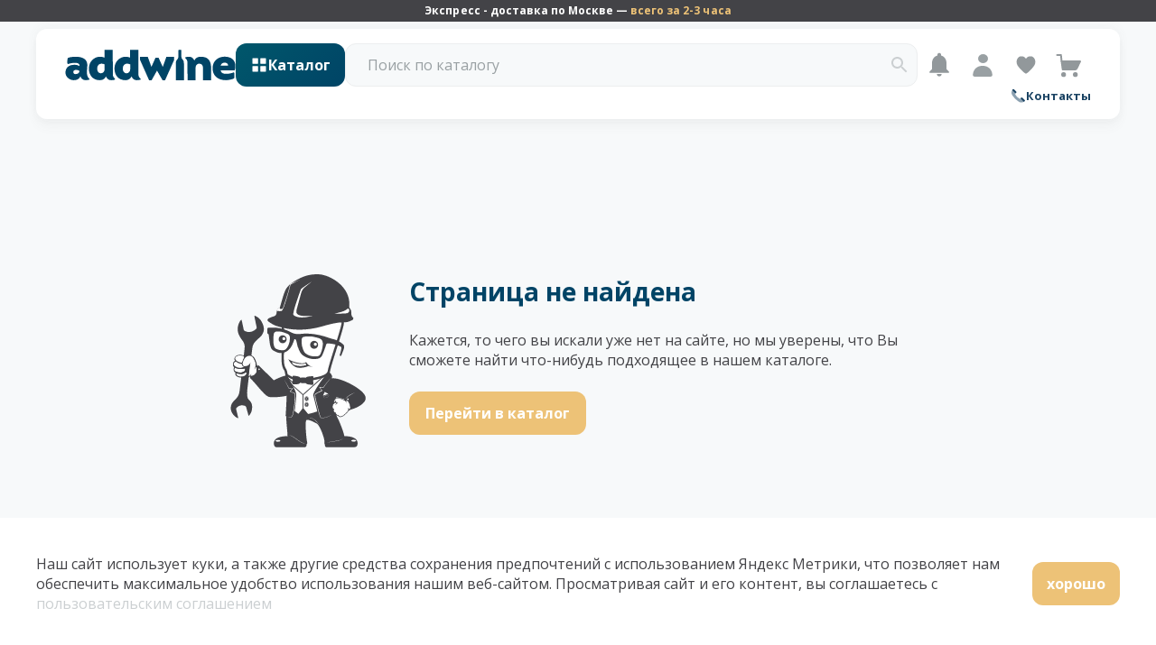

--- FILE ---
content_type: image/svg+xml
request_url: https://s3.addwine.ru/addwine/v2/content/icons/89b73720-95ac-4541-ae99-f799a91ab4c4.svg
body_size: 2077
content:
<svg width="20" height="20" viewBox="0 0 20 20" fill="none" xmlns="http://www.w3.org/2000/svg">
<path fill-rule="evenodd" clip-rule="evenodd" d="M4.375 4.63158C4.375 3.93364 4.67132 3.26429 5.19876 2.77077C5.72621 2.27725 6.44158 2 7.1875 2C7.93342 2 8.64879 2.27725 9.17624 2.77077C9.70368 3.26429 10 3.93364 10 4.63158C10 3.93364 10.2963 3.26429 10.8238 2.77077C11.3512 2.27725 12.0666 2 12.8125 2C13.5584 2 14.2738 2.27725 14.8012 2.77077C15.3287 3.26429 15.625 3.93364 15.625 4.63158V4.63789C15.625 4.71158 15.625 4.92211 15.5822 5.15789H17.875C18.1734 5.15789 18.4595 5.2688 18.6705 5.4662C18.8815 5.66361 19 5.93135 19 6.21053V7.26316C19 7.54233 18.8815 7.81007 18.6705 8.00748C18.4595 8.20489 18.1734 8.31579 17.875 8.31579H2.125C1.82663 8.31579 1.54048 8.20489 1.3295 8.00748C1.11853 7.81007 1 7.54233 1 7.26316V6.21053C1 5.93135 1.11853 5.66361 1.3295 5.4662C1.54048 5.2688 1.82663 5.15789 2.125 5.15789H4.41775C4.3882 4.98596 4.3739 4.81203 4.375 4.63789V4.63158ZM5.5765 5.15789H8.875V4.63158C8.875 4.42423 8.83135 4.21891 8.74655 4.02734C8.66174 3.83578 8.53744 3.66171 8.38074 3.51509C8.22404 3.36848 8.03801 3.25217 7.83328 3.17282C7.62854 3.09347 7.40911 3.05263 7.1875 3.05263C6.96589 3.05263 6.74646 3.09347 6.54172 3.17282C6.33698 3.25217 6.15096 3.36848 5.99426 3.51509C5.83756 3.66171 5.71326 3.83578 5.62845 4.02734C5.54365 4.21891 5.5 4.42423 5.5 4.63158C5.5 4.72105 5.50225 4.92 5.55062 5.08421L5.5765 5.15789ZM11.125 5.15789H14.4235L14.4494 5.08421C14.4978 4.92 14.5 4.72105 14.5 4.63158C14.5 4.21282 14.3222 3.8112 14.0057 3.51509C13.6893 3.21898 13.2601 3.05263 12.8125 3.05263C12.3649 3.05263 11.9357 3.21898 11.6193 3.51509C11.3028 3.8112 11.125 4.21282 11.125 4.63158V5.15789Z" fill="#99A0A3"/>
<path d="M16.975 8.52632V16.4211C16.975 16.8398 16.7972 17.2414 16.4807 17.5375C16.1643 17.8336 15.7351 18 15.2875 18H10.225V8.52632H16.975Z" fill="#9AA0A3" fill-opacity="0.5"/>
<path d="M4.7125 18C4.26495 18 3.83572 17.8336 3.51926 17.5375C3.20279 17.2414 3.025 16.8398 3.025 16.4211V8.52632H9.775V18H4.7125Z" fill="#9AA0A3" fill-opacity="0.5"/>
</svg>


--- FILE ---
content_type: application/javascript; charset=UTF-8
request_url: https://addwine.ru/_nuxt/861720a.js
body_size: 7771
content:
(window.webpackJsonp=window.webpackJsonp||[]).push([[1,52],{1024:function(e,t,r){var content=r(1193);content.__esModule&&(content=content.default),"string"==typeof content&&(content=[[e.i,content,""]]),content.locals&&(e.exports=content.locals);(0,r(25).default)("3d60469e",content,!0,{sourceMap:!1})},1100:function(e,t,r){"use strict";r.r(t);var n=r(9),o={components:{Icon:r(26).default},props:{text:{type:String,default:""},textBlock:{type:String,default:""}},data:function(){return{isShown:!1,isShowButton:!1}},mounted:function(){this.checkIsShowButton()},methods:{checkIsShowButton:function(){var e=this.$refs.textBlock;e&&(e.scrollHeight>66&&(this.isShowButton=!0))}}},l=r(958),w=r(15);var component=Object(w.a)(o,(function(){var e=this,t=e._self._c;return t("div",{class:e.$style.wrapper},[t("p",{class:[e.$style.seoText,Object(n.a)({},e.$style.isShown,!0===e.isShown)]},[e._v("\n    "+e._s(e.text)+"\n  ")]),e._v(" "),t("div",{directives:[{name:"show",rawName:"v-show",value:e.textBlock,expression:"textBlock"}],ref:"textBlock",class:[e.$style.seoText,Object(n.a)({},e.$style.isShown,!0===e.isShown)],domProps:{innerHTML:e._s(e.textBlock)}}),e._v(" "),t("div",{class:e.$style.more,on:{click:function(t){e.isShown=!e.isShown}}},[e.isShowButton?t("div",{class:e.$style.text},[t("span",[e._v(e._s(e.isShown?"Скрыть":"Читать дальше")+" ")]),e._v(" "),t("Icon",{class:[e.$style.icon,Object(n.a)({},e.$style.active,!0===e.isShown)],attrs:{name:"arrow"}})],1):e._e()])])}),[],!1,(function(e){this.$style=l.default.locals||l.default}),null,null);t.default=component.exports},1192:function(e,t,r){"use strict";var n=r(1024),o=r.n(n);r.d(t,"default",(function(){return o.a}))},1193:function(e,t,r){var n=r(24)((function(i){return i[1]}));n.push([e.i,'@keyframes animateDot1_q2XZj{0%{transform:rotate(0deg) translateX(-0.75rem)}25%{transform:rotate(180deg) translateX(-0.75rem)}75%{transform:rotate(180deg) translateX(-0.75rem)}100%{transform:rotate(360deg) translateX(-0.75rem)}}@keyframes animateDot2_RR0ht{0%{transform:rotate(0deg) translateX(-0.75rem)}25%{transform:rotate(-180deg) translateX(-0.75rem)}75%{transform:rotate(-180deg) translateX(-0.75rem)}100%{transform:rotate(-360deg) translateX(-0.75rem)}}@keyframes animateDot3_aPLeU{0%{transform:rotate(0deg) translateX(0.75rem)}25%{transform:rotate(180deg) translateX(0.75rem)}75%{transform:rotate(180deg) translateX(0.75rem)}100%{transform:rotate(360deg) translateX(0.75rem)}}@keyframes animateDot4_JKyti{0%{transform:rotate(0deg) translateX(0.75rem)}25%{transform:rotate(-180deg) translateX(0.75rem)}75%{transform:rotate(-180deg) translateX(0.75rem)}100%{transform:rotate(-360deg) translateX(0.75rem)}}.opacity-enter-active_wjDoz{transition:all .3s ease}.opacity-leave-active_Mv4wj{transition:all .2s ease}.opacity-enter_bM4iI,.opacity-leave-to_7pEM3{opacity:0}.swiper-pagination-bullet-active_QrNrL{background:#edc277 !important}.swiper-pagination-bullet_YEcQ2{margin:0 !important;margin-right:1rem !important}.swiper-pagination-bullet_YEcQ2:last-child{margin-right:0 !important}@font-face{font-family:"swiper-icons";src:url("data:application/font-woff;charset=utf-8;base64, [base64]//wADZ2x5ZgAAAywAAADMAAAD2MHtryVoZWFkAAABbAAAADAAAAA2E2+eoWhoZWEAAAGcAAAAHwAAACQC9gDzaG10eAAAAigAAAAZAAAArgJkABFsb2NhAAAC0AAAAFoAAABaFQAUGG1heHAAAAG8AAAAHwAAACAAcABAbmFtZQAAA/gAAAE5AAACXvFdBwlwb3N0AAAFNAAAAGIAAACE5s74hXjaY2BkYGAAYpf5Hu/j+W2+MnAzMYDAzaX6QjD6/4//Bxj5GA8AuRwMYGkAPywL13jaY2BkYGA88P8Agx4j+/8fQDYfA1AEBWgDAIB2BOoAeNpjYGRgYNBh4GdgYgABEMnIABJzYNADCQAACWgAsQB42mNgYfzCOIGBlYGB0YcxjYGBwR1Kf2WQZGhhYGBiYGVmgAFGBiQQkOaawtDAoMBQxXjg/wEGPcYDDA4wNUA2CCgwsAAAO4EL6gAAeNpj2M0gyAACqxgGNWBkZ2D4/wMA+xkDdgAAAHjaY2BgYGaAYBkGRgYQiAHyGMF8FgYHIM3DwMHABGQrMOgyWDLEM1T9/w8UBfEMgLzE////P/5//f/V/xv+r4eaAAeMbAxwIUYmIMHEgKYAYjUcsDAwsLKxc3BycfPw8jEQA/[base64]/uznmfPFBNODM2K7MTQ45YEAZqGP81AmGGcF3iPqOop0r1SPTaTbVkfUe4HXj97wYE+yNwWYxwWu4v1ugWHgo3S1XdZEVqWM7ET0cfnLGxWfkgR42o2PvWrDMBSFj/IHLaF0zKjRgdiVMwScNRAoWUoH78Y2icB/yIY09An6AH2Bdu/UB+yxopYshQiEvnvu0dURgDt8QeC8PDw7Fpji3fEA4z/PEJ6YOB5hKh4dj3EvXhxPqH/SKUY3rJ7srZ4FZnh1PMAtPhwP6fl2PMJMPDgeQ4rY8YT6Gzao0eAEA409DuggmTnFnOcSCiEiLMgxCiTI6Cq5DZUd3Qmp10vO0LaLTd2cjN4fOumlc7lUYbSQcZFkutRG7g6JKZKy0RmdLY680CDnEJ+UMkpFFe1RN7nxdVpXrC4aTtnaurOnYercZg2YVmLN/d/gczfEimrE/fs/bOuq29Zmn8tloORaXgZgGa78yO9/cnXm2BpaGvq25Dv9S4E9+5SIc9PqupJKhYFSSl47+Qcr1mYNAAAAeNptw0cKwkAAAMDZJA8Q7OUJvkLsPfZ6zFVERPy8qHh2YER+3i/BP83vIBLLySsoKimrqKqpa2hp6+jq6RsYGhmbmJqZSy0sraxtbO3sHRydnEMU4uR6yx7JJXveP7WrDycAAAAAAAH//wACeNpjYGRgYOABYhkgZgJCZgZNBkYGLQZtIJsFLMYAAAw3ALgAeNolizEKgDAQBCchRbC2sFER0YD6qVQiBCv/H9ezGI6Z5XBAw8CBK/m5iQQVauVbXLnOrMZv2oLdKFa8Pjuru2hJzGabmOSLzNMzvutpB3N42mNgZGBg4GKQYzBhYMxJLMlj4GBgAYow/P/PAJJhLM6sSoWKfWCAAwDAjgbRAAB42mNgYGBkAIIbCZo5IPrmUn0hGA0AO8EFTQAA") format("woff");font-weight:400;font-style:normal}:root{--swiper-theme-color: #007aff}.swiper_jz9OZ{margin-left:auto;margin-right:auto;position:relative;overflow:hidden;list-style:none;padding:0;z-index:1}.swiper-vertical_3wP-u>.swiper-wrapper_0HCyA{flex-direction:column}.swiper-wrapper_0HCyA{position:relative;width:100%;height:100%;z-index:1;display:flex;transition-property:transform;box-sizing:content-box}.swiper-android_KL0OV .swiper-slide_YG6zm,.swiper-wrapper_0HCyA{transform:translate3d(0px, 0, 0)}.swiper-pointer-events_d9uot{touch-action:pan-y}.swiper-pointer-events_d9uot.swiper-vertical_3wP-u{touch-action:pan-x}.swiper-slide_YG6zm{flex-shrink:0;width:100%;height:100%;position:relative;transition-property:transform}.swiper-slide-invisible-blank_0a2P8{visibility:hidden}.swiper-autoheight_2fiU8,.swiper-autoheight_2fiU8 .swiper-slide_YG6zm{height:auto}.swiper-autoheight_2fiU8 .swiper-wrapper_0HCyA{align-items:flex-start;transition-property:transform,height}.swiper-backface-hidden_yqIe8 .swiper-slide_YG6zm{transform:translateZ(0);backface-visibility:hidden}.swiper-3d_-jBWz,.swiper-3d_-jBWz.swiper-css-mode_hE\\+JW .swiper-wrapper_0HCyA{perspective:1200px}.swiper-3d_-jBWz .swiper-wrapper_0HCyA,.swiper-3d_-jBWz .swiper-slide_YG6zm,.swiper-3d_-jBWz .swiper-slide-shadow_6IVpf,.swiper-3d_-jBWz .swiper-slide-shadow-left_Ro-rc,.swiper-3d_-jBWz .swiper-slide-shadow-right_OUY1S,.swiper-3d_-jBWz .swiper-slide-shadow-top_Ogks4,.swiper-3d_-jBWz .swiper-slide-shadow-bottom_0vKdB,.swiper-3d_-jBWz .swiper-cube-shadow_tqhce{transform-style:preserve-3d}.swiper-3d_-jBWz .swiper-slide-shadow_6IVpf,.swiper-3d_-jBWz .swiper-slide-shadow-left_Ro-rc,.swiper-3d_-jBWz .swiper-slide-shadow-right_OUY1S,.swiper-3d_-jBWz .swiper-slide-shadow-top_Ogks4,.swiper-3d_-jBWz .swiper-slide-shadow-bottom_0vKdB{position:absolute;left:0;top:0;width:100%;height:100%;pointer-events:none;z-index:10}.swiper-3d_-jBWz .swiper-slide-shadow_6IVpf{background:rgba(0,0,0,.15)}.swiper-3d_-jBWz .swiper-slide-shadow-left_Ro-rc{background-image:linear-gradient(to left, rgba(0, 0, 0, 0.5), rgba(0, 0, 0, 0))}.swiper-3d_-jBWz .swiper-slide-shadow-right_OUY1S{background-image:linear-gradient(to right, rgba(0, 0, 0, 0.5), rgba(0, 0, 0, 0))}.swiper-3d_-jBWz .swiper-slide-shadow-top_Ogks4{background-image:linear-gradient(to top, rgba(0, 0, 0, 0.5), rgba(0, 0, 0, 0))}.swiper-3d_-jBWz .swiper-slide-shadow-bottom_0vKdB{background-image:linear-gradient(to bottom, rgba(0, 0, 0, 0.5), rgba(0, 0, 0, 0))}.swiper-css-mode_hE\\+JW>.swiper-wrapper_0HCyA{overflow:auto;scrollbar-width:none;-ms-overflow-style:none}.swiper-css-mode_hE\\+JW>.swiper-wrapper_0HCyA::-webkit-scrollbar{display:none}.swiper-css-mode_hE\\+JW>.swiper-wrapper_0HCyA>.swiper-slide_YG6zm{scroll-snap-align:start start}.swiper-horizontal_wRwLi.swiper-css-mode_hE\\+JW>.swiper-wrapper_0HCyA{scroll-snap-type:x mandatory}.swiper-vertical_3wP-u.swiper-css-mode_hE\\+JW>.swiper-wrapper_0HCyA{scroll-snap-type:y mandatory}.swiper-centered_eltjN>.swiper-wrapper_0HCyA::before{content:"";flex-shrink:0;order:9999}.swiper-centered_eltjN.swiper-horizontal_wRwLi>.swiper-wrapper_0HCyA>.swiper-slide_YG6zm:first-child{margin-inline-start:var(--swiper-centered-offset-before)}.swiper-centered_eltjN.swiper-horizontal_wRwLi>.swiper-wrapper_0HCyA::before{height:100%;width:var(--swiper-centered-offset-after)}.swiper-centered_eltjN.swiper-vertical_3wP-u>.swiper-wrapper_0HCyA>.swiper-slide_YG6zm:first-child{margin-block-start:var(--swiper-centered-offset-before)}.swiper-centered_eltjN.swiper-vertical_3wP-u>.swiper-wrapper_0HCyA::before{width:100%;height:var(--swiper-centered-offset-after)}.swiper-centered_eltjN>.swiper-wrapper_0HCyA>.swiper-slide_YG6zm{scroll-snap-align:center center;scroll-snap-stop:always}.swiper-pagination_cYsKn{position:absolute;text-align:center;transition:300ms opacity;transform:translate3d(0, 0, 0);z-index:10}.swiper-pagination_cYsKn.swiper-pagination-hidden_to9\\+6{opacity:0}.swiper-pagination-disabled_kUqjf>.swiper-pagination_cYsKn,.swiper-pagination_cYsKn.swiper-pagination-disabled_kUqjf{display:none !important}.swiper-pagination-fraction_rgeby,.swiper-pagination-custom_7wXzI,.swiper-horizontal_wRwLi>.swiper-pagination-bullets_czqWW,.swiper-pagination-bullets_czqWW.swiper-pagination-horizontal_ocnud{bottom:10px;left:0;width:100%}.swiper-pagination-bullets-dynamic_7zO4G{overflow:hidden;font-size:0}.swiper-pagination-bullets-dynamic_7zO4G .swiper-pagination-bullet_YEcQ2{transform:scale(0.33);position:relative}.swiper-pagination-bullets-dynamic_7zO4G .swiper-pagination-bullet-active_QrNrL{transform:scale(1)}.swiper-pagination-bullets-dynamic_7zO4G .swiper-pagination-bullet-active-main_yhlR\\+{transform:scale(1)}.swiper-pagination-bullets-dynamic_7zO4G .swiper-pagination-bullet-active-prev_DRHil{transform:scale(0.66)}.swiper-pagination-bullets-dynamic_7zO4G .swiper-pagination-bullet-active-prev-prev_YPM2d{transform:scale(0.33)}.swiper-pagination-bullets-dynamic_7zO4G .swiper-pagination-bullet-active-next_oIoRY{transform:scale(0.66)}.swiper-pagination-bullets-dynamic_7zO4G .swiper-pagination-bullet-active-next-next_XBD7I{transform:scale(0.33)}.swiper-pagination-bullet_YEcQ2{width:var(--swiper-pagination-bullet-width, var(--swiper-pagination-bullet-size, 8px));height:var(--swiper-pagination-bullet-height, var(--swiper-pagination-bullet-size, 8px));display:inline-block;border-radius:50%;background:var(--swiper-pagination-bullet-inactive-color, #000);opacity:var(--swiper-pagination-bullet-inactive-opacity, 0.2)}button.swiper-pagination-bullet_YEcQ2{border:none;margin:0;padding:0;box-shadow:none;appearance:none}.swiper-pagination-clickable_rgwsP .swiper-pagination-bullet_YEcQ2{cursor:pointer}.swiper-pagination-bullet_YEcQ2:only-child{display:none !important}.swiper-pagination-bullet-active_QrNrL{opacity:var(--swiper-pagination-bullet-opacity, 1);background:var(--swiper-pagination-color, var(--swiper-theme-color))}.swiper-vertical_3wP-u>.swiper-pagination-bullets_czqWW,.swiper-pagination-vertical_3ztMW.swiper-pagination-bullets_czqWW{right:10px;top:50%;transform:translate3d(0px, -50%, 0)}.swiper-vertical_3wP-u>.swiper-pagination-bullets_czqWW .swiper-pagination-bullet_YEcQ2,.swiper-pagination-vertical_3ztMW.swiper-pagination-bullets_czqWW .swiper-pagination-bullet_YEcQ2{margin:var(--swiper-pagination-bullet-vertical-gap, 6px) 0;display:block}.swiper-vertical_3wP-u>.swiper-pagination-bullets_czqWW.swiper-pagination-bullets-dynamic_7zO4G,.swiper-pagination-vertical_3ztMW.swiper-pagination-bullets_czqWW.swiper-pagination-bullets-dynamic_7zO4G{top:50%;transform:translateY(-50%);width:8px}.swiper-vertical_3wP-u>.swiper-pagination-bullets_czqWW.swiper-pagination-bullets-dynamic_7zO4G .swiper-pagination-bullet_YEcQ2,.swiper-pagination-vertical_3ztMW.swiper-pagination-bullets_czqWW.swiper-pagination-bullets-dynamic_7zO4G .swiper-pagination-bullet_YEcQ2{display:inline-block;transition:200ms transform,200ms top}.swiper-horizontal_wRwLi>.swiper-pagination-bullets_czqWW .swiper-pagination-bullet_YEcQ2,.swiper-pagination-horizontal_ocnud.swiper-pagination-bullets_czqWW .swiper-pagination-bullet_YEcQ2{margin:0 var(--swiper-pagination-bullet-horizontal-gap, 4px)}.swiper-horizontal_wRwLi>.swiper-pagination-bullets_czqWW.swiper-pagination-bullets-dynamic_7zO4G,.swiper-pagination-horizontal_ocnud.swiper-pagination-bullets_czqWW.swiper-pagination-bullets-dynamic_7zO4G{left:50%;transform:translateX(-50%);white-space:nowrap}.swiper-horizontal_wRwLi>.swiper-pagination-bullets_czqWW.swiper-pagination-bullets-dynamic_7zO4G .swiper-pagination-bullet_YEcQ2,.swiper-pagination-horizontal_ocnud.swiper-pagination-bullets_czqWW.swiper-pagination-bullets-dynamic_7zO4G .swiper-pagination-bullet_YEcQ2{transition:200ms transform,200ms left}.swiper-horizontal_wRwLi.swiper-rtl_7EkmH>.swiper-pagination-bullets-dynamic_7zO4G .swiper-pagination-bullet_YEcQ2{transition:200ms transform,200ms right}.swiper-pagination-progressbar_6EEt1{background:rgba(0,0,0,.25);position:absolute}.swiper-pagination-progressbar_6EEt1 .swiper-pagination-progressbar-fill_abcnI{background:var(--swiper-pagination-color, var(--swiper-theme-color));position:absolute;left:0;top:0;width:100%;height:100%;transform:scale(0);transform-origin:left top}.swiper-rtl_7EkmH .swiper-pagination-progressbar_6EEt1 .swiper-pagination-progressbar-fill_abcnI{transform-origin:right top}.swiper-horizontal_wRwLi>.swiper-pagination-progressbar_6EEt1,.swiper-pagination-progressbar_6EEt1.swiper-pagination-horizontal_ocnud,.swiper-vertical_3wP-u>.swiper-pagination-progressbar_6EEt1.swiper-pagination-progressbar-opposite_2jHJu,.swiper-pagination-progressbar_6EEt1.swiper-pagination-vertical_3ztMW.swiper-pagination-progressbar-opposite_2jHJu{width:100%;height:4px;left:0;top:0}.swiper-vertical_3wP-u>.swiper-pagination-progressbar_6EEt1,.swiper-pagination-progressbar_6EEt1.swiper-pagination-vertical_3ztMW,.swiper-horizontal_wRwLi>.swiper-pagination-progressbar_6EEt1.swiper-pagination-progressbar-opposite_2jHJu,.swiper-pagination-progressbar_6EEt1.swiper-pagination-horizontal_ocnud.swiper-pagination-progressbar-opposite_2jHJu{width:4px;height:100%;left:0;top:0}.swiper-pagination-lock_KjaFR{display:none}:root{--swiper-navigation-size: 44px}.swiper-button-prev_oizgz,.swiper-button-next_6d4V9{position:absolute;top:50%;width:calc(var(--swiper-navigation-size)/44*27);height:var(--swiper-navigation-size);margin-top:calc(0px - var(--swiper-navigation-size)/2);z-index:10;cursor:pointer;display:flex;align-items:center;justify-content:center;color:var(--swiper-navigation-color, var(--swiper-theme-color))}.swiper-button-prev_oizgz.swiper-button-disabled_Gmfru,.swiper-button-next_6d4V9.swiper-button-disabled_Gmfru{opacity:.35;cursor:auto;pointer-events:none}.swiper-button-prev_oizgz.swiper-button-hidden_Iw6zY,.swiper-button-next_6d4V9.swiper-button-hidden_Iw6zY{opacity:0;cursor:auto;pointer-events:none}.swiper-navigation-disabled_ajqYU .swiper-button-prev_oizgz,.swiper-navigation-disabled_ajqYU .swiper-button-next_6d4V9{display:none !important}.swiper-button-prev_oizgz:after,.swiper-button-next_6d4V9:after{font-family:swiper-icons;font-size:var(--swiper-navigation-size);text-transform:none !important;letter-spacing:0;font-variant:initial;line-height:1}.swiper-button-prev_oizgz,.swiper-rtl_7EkmH .swiper-button-next_6d4V9{left:10px;right:auto}.swiper-button-prev_oizgz:after,.swiper-rtl_7EkmH .swiper-button-next_6d4V9:after{content:"prev"}.swiper-button-next_6d4V9,.swiper-rtl_7EkmH .swiper-button-prev_oizgz{right:10px;left:auto}.swiper-button-next_6d4V9:after,.swiper-rtl_7EkmH .swiper-button-prev_oizgz:after{content:"next"}.swiper-button-lock_kdtWX{display:none}.wrapper_3XeHp{max-width:95rem;margin:0 auto;padding:0 2.5rem;margin-bottom:6rem}@media(max-width: 960px){.wrapper_3XeHp{padding:0 .75rem}}@media(max-width: 482px){.wrapper_3XeHp{margin-bottom:3rem}}.wrapper_3XeHp ul{list-style:inside}.wrapper_3XeHp ol{list-style:inside;list-style-type:decimal}.wrapper_3XeHp .seoTextCard_\\+ZXak{padding:1.2rem 0}.wrapper_3XeHp .title_O69sw{font-family:"Open Sans",sans-serif;font-style:normal;font-size:1.25rem;font-weight:700;line-height:1.75rem;font-feature-settings:"pnum" on,"lnum" on,"liga" off;display:block;margin-bottom:1.5rem}@media(max-width: 482px){.wrapper_3XeHp .title_O69sw{font-size:1.125rem;line-height:1.625rem}}.wrapper_3XeHp strong{font-weight:700}.wrapper_3XeHp em{font-style:italic}',""]),n.locals={"opacity-enter-active":"opacity-enter-active_wjDoz","opacity-leave-active":"opacity-leave-active_Mv4wj","opacity-enter":"opacity-enter_bM4iI","opacity-leave-to":"opacity-leave-to_7pEM3","swiper-pagination-bullet-active":"swiper-pagination-bullet-active_QrNrL","swiper-pagination-bullet":"swiper-pagination-bullet_YEcQ2",swiper:"swiper_jz9OZ","swiper-vertical":"swiper-vertical_3wP-u","swiper-wrapper":"swiper-wrapper_0HCyA","swiper-android":"swiper-android_KL0OV","swiper-slide":"swiper-slide_YG6zm","swiper-pointer-events":"swiper-pointer-events_d9uot","swiper-slide-invisible-blank":"swiper-slide-invisible-blank_0a2P8","swiper-autoheight":"swiper-autoheight_2fiU8","swiper-backface-hidden":"swiper-backface-hidden_yqIe8","swiper-3d":"swiper-3d_-jBWz","swiper-css-mode":"swiper-css-mode_hE+JW","swiper-slide-shadow":"swiper-slide-shadow_6IVpf","swiper-slide-shadow-left":"swiper-slide-shadow-left_Ro-rc","swiper-slide-shadow-right":"swiper-slide-shadow-right_OUY1S","swiper-slide-shadow-top":"swiper-slide-shadow-top_Ogks4","swiper-slide-shadow-bottom":"swiper-slide-shadow-bottom_0vKdB","swiper-cube-shadow":"swiper-cube-shadow_tqhce","swiper-horizontal":"swiper-horizontal_wRwLi","swiper-centered":"swiper-centered_eltjN","swiper-pagination":"swiper-pagination_cYsKn","swiper-pagination-hidden":"swiper-pagination-hidden_to9+6","swiper-pagination-disabled":"swiper-pagination-disabled_kUqjf","swiper-pagination-fraction":"swiper-pagination-fraction_rgeby","swiper-pagination-custom":"swiper-pagination-custom_7wXzI","swiper-pagination-bullets":"swiper-pagination-bullets_czqWW","swiper-pagination-horizontal":"swiper-pagination-horizontal_ocnud","swiper-pagination-bullets-dynamic":"swiper-pagination-bullets-dynamic_7zO4G","swiper-pagination-bullet-active-main":"swiper-pagination-bullet-active-main_yhlR+","swiper-pagination-bullet-active-prev":"swiper-pagination-bullet-active-prev_DRHil","swiper-pagination-bullet-active-prev-prev":"swiper-pagination-bullet-active-prev-prev_YPM2d","swiper-pagination-bullet-active-next":"swiper-pagination-bullet-active-next_oIoRY","swiper-pagination-bullet-active-next-next":"swiper-pagination-bullet-active-next-next_XBD7I","swiper-pagination-clickable":"swiper-pagination-clickable_rgwsP","swiper-pagination-vertical":"swiper-pagination-vertical_3ztMW","swiper-rtl":"swiper-rtl_7EkmH","swiper-pagination-progressbar":"swiper-pagination-progressbar_6EEt1","swiper-pagination-progressbar-fill":"swiper-pagination-progressbar-fill_abcnI","swiper-pagination-progressbar-opposite":"swiper-pagination-progressbar-opposite_2jHJu","swiper-pagination-lock":"swiper-pagination-lock_KjaFR","swiper-button-prev":"swiper-button-prev_oizgz","swiper-button-next":"swiper-button-next_6d4V9","swiper-button-disabled":"swiper-button-disabled_Gmfru","swiper-button-hidden":"swiper-button-hidden_Iw6zY","swiper-navigation-disabled":"swiper-navigation-disabled_ajqYU","swiper-button-lock":"swiper-button-lock_kdtWX",wrapper:"wrapper_3XeHp",seoTextCard:"seoTextCard_+ZXak",title:"title_O69sw",animateDot1:"animateDot1_q2XZj",animateDot2:"animateDot2_RR0ht",animateDot3:"animateDot3_aPLeU",animateDot4:"animateDot4_JKyti"},e.exports=n},768:function(e,t,r){"use strict";r.r(t);r(2),r(80);var n={components:{SeoText:r(1100).default},props:{content:{type:Array,default:function(){return[]}}}},o=r(1192),l=r(15);var component=Object(l.a)(n,(function(){var e=this,t=e._self._c;return t("div",{class:e.$style.wrapper},e._l(e.content,(function(r){return t("div",{key:r.id,class:e.$style.seoTextCard},[t("span",{class:e.$style.title},[e._v(e._s(r.title))]),e._v(" "),t("SeoText",{attrs:{"text-block":r.description}})],1)})),0)}),[],!1,(function(e){this.$style=o.default.locals||o.default}),null,null);t.default=component.exports},833:function(e,t,r){var content=r(959);content.__esModule&&(content=content.default),"string"==typeof content&&(content=[[e.i,content,""]]),content.locals&&(e.exports=content.locals);(0,r(25).default)("6b2fb87e",content,!0,{sourceMap:!1})},958:function(e,t,r){"use strict";var n=r(833),o=r.n(n);r.d(t,"default",(function(){return o.a}))},959:function(e,t,r){var n=r(24)((function(i){return i[1]}));n.push([e.i,'@keyframes animateDot1_rqnCZ{0%{transform:rotate(0deg) translateX(-0.75rem)}25%{transform:rotate(180deg) translateX(-0.75rem)}75%{transform:rotate(180deg) translateX(-0.75rem)}100%{transform:rotate(360deg) translateX(-0.75rem)}}@keyframes animateDot2_R7Qxn{0%{transform:rotate(0deg) translateX(-0.75rem)}25%{transform:rotate(-180deg) translateX(-0.75rem)}75%{transform:rotate(-180deg) translateX(-0.75rem)}100%{transform:rotate(-360deg) translateX(-0.75rem)}}@keyframes animateDot3_Buxmc{0%{transform:rotate(0deg) translateX(0.75rem)}25%{transform:rotate(180deg) translateX(0.75rem)}75%{transform:rotate(180deg) translateX(0.75rem)}100%{transform:rotate(360deg) translateX(0.75rem)}}@keyframes animateDot4_Qkqe3{0%{transform:rotate(0deg) translateX(0.75rem)}25%{transform:rotate(-180deg) translateX(0.75rem)}75%{transform:rotate(-180deg) translateX(0.75rem)}100%{transform:rotate(-360deg) translateX(0.75rem)}}.opacity-enter-active_AVzmx{transition:all .3s ease}.opacity-leave-active_jPLEg{transition:all .2s ease}.opacity-enter_gWXAn,.opacity-leave-to_FiWOc{opacity:0}.swiper-pagination-bullet-active_rx-Zm{background:#edc277 !important}.swiper-pagination-bullet_eGnrh{margin:0 !important;margin-right:1rem !important}.swiper-pagination-bullet_eGnrh:last-child{margin-right:0 !important}@font-face{font-family:"swiper-icons";src:url("data:application/font-woff;charset=utf-8;base64, [base64]//wADZ2x5ZgAAAywAAADMAAAD2MHtryVoZWFkAAABbAAAADAAAAA2E2+eoWhoZWEAAAGcAAAAHwAAACQC9gDzaG10eAAAAigAAAAZAAAArgJkABFsb2NhAAAC0AAAAFoAAABaFQAUGG1heHAAAAG8AAAAHwAAACAAcABAbmFtZQAAA/gAAAE5AAACXvFdBwlwb3N0AAAFNAAAAGIAAACE5s74hXjaY2BkYGAAYpf5Hu/j+W2+MnAzMYDAzaX6QjD6/4//Bxj5GA8AuRwMYGkAPywL13jaY2BkYGA88P8Agx4j+/8fQDYfA1AEBWgDAIB2BOoAeNpjYGRgYNBh4GdgYgABEMnIABJzYNADCQAACWgAsQB42mNgYfzCOIGBlYGB0YcxjYGBwR1Kf2WQZGhhYGBiYGVmgAFGBiQQkOaawtDAoMBQxXjg/wEGPcYDDA4wNUA2CCgwsAAAO4EL6gAAeNpj2M0gyAACqxgGNWBkZ2D4/wMA+xkDdgAAAHjaY2BgYGaAYBkGRgYQiAHyGMF8FgYHIM3DwMHABGQrMOgyWDLEM1T9/w8UBfEMgLzE////P/5//f/V/xv+r4eaAAeMbAxwIUYmIMHEgKYAYjUcsDAwsLKxc3BycfPw8jEQA/[base64]/uznmfPFBNODM2K7MTQ45YEAZqGP81AmGGcF3iPqOop0r1SPTaTbVkfUe4HXj97wYE+yNwWYxwWu4v1ugWHgo3S1XdZEVqWM7ET0cfnLGxWfkgR42o2PvWrDMBSFj/IHLaF0zKjRgdiVMwScNRAoWUoH78Y2icB/yIY09An6AH2Bdu/UB+yxopYshQiEvnvu0dURgDt8QeC8PDw7Fpji3fEA4z/PEJ6YOB5hKh4dj3EvXhxPqH/SKUY3rJ7srZ4FZnh1PMAtPhwP6fl2PMJMPDgeQ4rY8YT6Gzao0eAEA409DuggmTnFnOcSCiEiLMgxCiTI6Cq5DZUd3Qmp10vO0LaLTd2cjN4fOumlc7lUYbSQcZFkutRG7g6JKZKy0RmdLY680CDnEJ+UMkpFFe1RN7nxdVpXrC4aTtnaurOnYercZg2YVmLN/d/gczfEimrE/fs/bOuq29Zmn8tloORaXgZgGa78yO9/cnXm2BpaGvq25Dv9S4E9+5SIc9PqupJKhYFSSl47+Qcr1mYNAAAAeNptw0cKwkAAAMDZJA8Q7OUJvkLsPfZ6zFVERPy8qHh2YER+3i/BP83vIBLLySsoKimrqKqpa2hp6+jq6RsYGhmbmJqZSy0sraxtbO3sHRydnEMU4uR6yx7JJXveP7WrDycAAAAAAAH//wACeNpjYGRgYOABYhkgZgJCZgZNBkYGLQZtIJsFLMYAAAw3ALgAeNolizEKgDAQBCchRbC2sFER0YD6qVQiBCv/H9ezGI6Z5XBAw8CBK/m5iQQVauVbXLnOrMZv2oLdKFa8Pjuru2hJzGabmOSLzNMzvutpB3N42mNgZGBg4GKQYzBhYMxJLMlj4GBgAYow/P/PAJJhLM6sSoWKfWCAAwDAjgbRAAB42mNgYGBkAIIbCZo5IPrmUn0hGA0AO8EFTQAA") format("woff");font-weight:400;font-style:normal}:root{--swiper-theme-color: #007aff}.swiper_c6acS{margin-left:auto;margin-right:auto;position:relative;overflow:hidden;list-style:none;padding:0;z-index:1}.swiper-vertical_F635f>.swiper-wrapper_A6esv{flex-direction:column}.swiper-wrapper_A6esv{position:relative;width:100%;height:100%;z-index:1;display:flex;transition-property:transform;box-sizing:content-box}.swiper-android_22l\\+1 .swiper-slide_nXaG2,.swiper-wrapper_A6esv{transform:translate3d(0px, 0, 0)}.swiper-pointer-events_hX3mo{touch-action:pan-y}.swiper-pointer-events_hX3mo.swiper-vertical_F635f{touch-action:pan-x}.swiper-slide_nXaG2{flex-shrink:0;width:100%;height:100%;position:relative;transition-property:transform}.swiper-slide-invisible-blank_FvTGZ{visibility:hidden}.swiper-autoheight_qqdeO,.swiper-autoheight_qqdeO .swiper-slide_nXaG2{height:auto}.swiper-autoheight_qqdeO .swiper-wrapper_A6esv{align-items:flex-start;transition-property:transform,height}.swiper-backface-hidden_Ch2yf .swiper-slide_nXaG2{transform:translateZ(0);backface-visibility:hidden}.swiper-3d_TG-g6,.swiper-3d_TG-g6.swiper-css-mode_6fghF .swiper-wrapper_A6esv{perspective:1200px}.swiper-3d_TG-g6 .swiper-wrapper_A6esv,.swiper-3d_TG-g6 .swiper-slide_nXaG2,.swiper-3d_TG-g6 .swiper-slide-shadow_Mb-ct,.swiper-3d_TG-g6 .swiper-slide-shadow-left_Iat20,.swiper-3d_TG-g6 .swiper-slide-shadow-right_cHbPL,.swiper-3d_TG-g6 .swiper-slide-shadow-top_fULrI,.swiper-3d_TG-g6 .swiper-slide-shadow-bottom_PNsC-,.swiper-3d_TG-g6 .swiper-cube-shadow_Akmat{transform-style:preserve-3d}.swiper-3d_TG-g6 .swiper-slide-shadow_Mb-ct,.swiper-3d_TG-g6 .swiper-slide-shadow-left_Iat20,.swiper-3d_TG-g6 .swiper-slide-shadow-right_cHbPL,.swiper-3d_TG-g6 .swiper-slide-shadow-top_fULrI,.swiper-3d_TG-g6 .swiper-slide-shadow-bottom_PNsC-{position:absolute;left:0;top:0;width:100%;height:100%;pointer-events:none;z-index:10}.swiper-3d_TG-g6 .swiper-slide-shadow_Mb-ct{background:rgba(0,0,0,.15)}.swiper-3d_TG-g6 .swiper-slide-shadow-left_Iat20{background-image:linear-gradient(to left, rgba(0, 0, 0, 0.5), rgba(0, 0, 0, 0))}.swiper-3d_TG-g6 .swiper-slide-shadow-right_cHbPL{background-image:linear-gradient(to right, rgba(0, 0, 0, 0.5), rgba(0, 0, 0, 0))}.swiper-3d_TG-g6 .swiper-slide-shadow-top_fULrI{background-image:linear-gradient(to top, rgba(0, 0, 0, 0.5), rgba(0, 0, 0, 0))}.swiper-3d_TG-g6 .swiper-slide-shadow-bottom_PNsC-{background-image:linear-gradient(to bottom, rgba(0, 0, 0, 0.5), rgba(0, 0, 0, 0))}.swiper-css-mode_6fghF>.swiper-wrapper_A6esv{overflow:auto;scrollbar-width:none;-ms-overflow-style:none}.swiper-css-mode_6fghF>.swiper-wrapper_A6esv::-webkit-scrollbar{display:none}.swiper-css-mode_6fghF>.swiper-wrapper_A6esv>.swiper-slide_nXaG2{scroll-snap-align:start start}.swiper-horizontal_YjUol.swiper-css-mode_6fghF>.swiper-wrapper_A6esv{scroll-snap-type:x mandatory}.swiper-vertical_F635f.swiper-css-mode_6fghF>.swiper-wrapper_A6esv{scroll-snap-type:y mandatory}.swiper-centered_GzKMe>.swiper-wrapper_A6esv::before{content:"";flex-shrink:0;order:9999}.swiper-centered_GzKMe.swiper-horizontal_YjUol>.swiper-wrapper_A6esv>.swiper-slide_nXaG2:first-child{margin-inline-start:var(--swiper-centered-offset-before)}.swiper-centered_GzKMe.swiper-horizontal_YjUol>.swiper-wrapper_A6esv::before{height:100%;width:var(--swiper-centered-offset-after)}.swiper-centered_GzKMe.swiper-vertical_F635f>.swiper-wrapper_A6esv>.swiper-slide_nXaG2:first-child{margin-block-start:var(--swiper-centered-offset-before)}.swiper-centered_GzKMe.swiper-vertical_F635f>.swiper-wrapper_A6esv::before{width:100%;height:var(--swiper-centered-offset-after)}.swiper-centered_GzKMe>.swiper-wrapper_A6esv>.swiper-slide_nXaG2{scroll-snap-align:center center;scroll-snap-stop:always}.swiper-pagination_8HmAK{position:absolute;text-align:center;transition:300ms opacity;transform:translate3d(0, 0, 0);z-index:10}.swiper-pagination_8HmAK.swiper-pagination-hidden_Kmsvb{opacity:0}.swiper-pagination-disabled_0mF9v>.swiper-pagination_8HmAK,.swiper-pagination_8HmAK.swiper-pagination-disabled_0mF9v{display:none !important}.swiper-pagination-fraction_ZgGui,.swiper-pagination-custom_COQri,.swiper-horizontal_YjUol>.swiper-pagination-bullets_0qAdN,.swiper-pagination-bullets_0qAdN.swiper-pagination-horizontal_marZA{bottom:10px;left:0;width:100%}.swiper-pagination-bullets-dynamic_\\+Pw34{overflow:hidden;font-size:0}.swiper-pagination-bullets-dynamic_\\+Pw34 .swiper-pagination-bullet_eGnrh{transform:scale(0.33);position:relative}.swiper-pagination-bullets-dynamic_\\+Pw34 .swiper-pagination-bullet-active_rx-Zm{transform:scale(1)}.swiper-pagination-bullets-dynamic_\\+Pw34 .swiper-pagination-bullet-active-main_38EZN{transform:scale(1)}.swiper-pagination-bullets-dynamic_\\+Pw34 .swiper-pagination-bullet-active-prev_\\+BKii{transform:scale(0.66)}.swiper-pagination-bullets-dynamic_\\+Pw34 .swiper-pagination-bullet-active-prev-prev_kl4Vf{transform:scale(0.33)}.swiper-pagination-bullets-dynamic_\\+Pw34 .swiper-pagination-bullet-active-next_0HZXw{transform:scale(0.66)}.swiper-pagination-bullets-dynamic_\\+Pw34 .swiper-pagination-bullet-active-next-next_dG3zr{transform:scale(0.33)}.swiper-pagination-bullet_eGnrh{width:var(--swiper-pagination-bullet-width, var(--swiper-pagination-bullet-size, 8px));height:var(--swiper-pagination-bullet-height, var(--swiper-pagination-bullet-size, 8px));display:inline-block;border-radius:50%;background:var(--swiper-pagination-bullet-inactive-color, #000);opacity:var(--swiper-pagination-bullet-inactive-opacity, 0.2)}button.swiper-pagination-bullet_eGnrh{border:none;margin:0;padding:0;box-shadow:none;appearance:none}.swiper-pagination-clickable_4yPMj .swiper-pagination-bullet_eGnrh{cursor:pointer}.swiper-pagination-bullet_eGnrh:only-child{display:none !important}.swiper-pagination-bullet-active_rx-Zm{opacity:var(--swiper-pagination-bullet-opacity, 1);background:var(--swiper-pagination-color, var(--swiper-theme-color))}.swiper-vertical_F635f>.swiper-pagination-bullets_0qAdN,.swiper-pagination-vertical_a5ap9.swiper-pagination-bullets_0qAdN{right:10px;top:50%;transform:translate3d(0px, -50%, 0)}.swiper-vertical_F635f>.swiper-pagination-bullets_0qAdN .swiper-pagination-bullet_eGnrh,.swiper-pagination-vertical_a5ap9.swiper-pagination-bullets_0qAdN .swiper-pagination-bullet_eGnrh{margin:var(--swiper-pagination-bullet-vertical-gap, 6px) 0;display:block}.swiper-vertical_F635f>.swiper-pagination-bullets_0qAdN.swiper-pagination-bullets-dynamic_\\+Pw34,.swiper-pagination-vertical_a5ap9.swiper-pagination-bullets_0qAdN.swiper-pagination-bullets-dynamic_\\+Pw34{top:50%;transform:translateY(-50%);width:8px}.swiper-vertical_F635f>.swiper-pagination-bullets_0qAdN.swiper-pagination-bullets-dynamic_\\+Pw34 .swiper-pagination-bullet_eGnrh,.swiper-pagination-vertical_a5ap9.swiper-pagination-bullets_0qAdN.swiper-pagination-bullets-dynamic_\\+Pw34 .swiper-pagination-bullet_eGnrh{display:inline-block;transition:200ms transform,200ms top}.swiper-horizontal_YjUol>.swiper-pagination-bullets_0qAdN .swiper-pagination-bullet_eGnrh,.swiper-pagination-horizontal_marZA.swiper-pagination-bullets_0qAdN .swiper-pagination-bullet_eGnrh{margin:0 var(--swiper-pagination-bullet-horizontal-gap, 4px)}.swiper-horizontal_YjUol>.swiper-pagination-bullets_0qAdN.swiper-pagination-bullets-dynamic_\\+Pw34,.swiper-pagination-horizontal_marZA.swiper-pagination-bullets_0qAdN.swiper-pagination-bullets-dynamic_\\+Pw34{left:50%;transform:translateX(-50%);white-space:nowrap}.swiper-horizontal_YjUol>.swiper-pagination-bullets_0qAdN.swiper-pagination-bullets-dynamic_\\+Pw34 .swiper-pagination-bullet_eGnrh,.swiper-pagination-horizontal_marZA.swiper-pagination-bullets_0qAdN.swiper-pagination-bullets-dynamic_\\+Pw34 .swiper-pagination-bullet_eGnrh{transition:200ms transform,200ms left}.swiper-horizontal_YjUol.swiper-rtl_iG9nI>.swiper-pagination-bullets-dynamic_\\+Pw34 .swiper-pagination-bullet_eGnrh{transition:200ms transform,200ms right}.swiper-pagination-progressbar_ieNq0{background:rgba(0,0,0,.25);position:absolute}.swiper-pagination-progressbar_ieNq0 .swiper-pagination-progressbar-fill_n60zw{background:var(--swiper-pagination-color, var(--swiper-theme-color));position:absolute;left:0;top:0;width:100%;height:100%;transform:scale(0);transform-origin:left top}.swiper-rtl_iG9nI .swiper-pagination-progressbar_ieNq0 .swiper-pagination-progressbar-fill_n60zw{transform-origin:right top}.swiper-horizontal_YjUol>.swiper-pagination-progressbar_ieNq0,.swiper-pagination-progressbar_ieNq0.swiper-pagination-horizontal_marZA,.swiper-vertical_F635f>.swiper-pagination-progressbar_ieNq0.swiper-pagination-progressbar-opposite_cB\\+xM,.swiper-pagination-progressbar_ieNq0.swiper-pagination-vertical_a5ap9.swiper-pagination-progressbar-opposite_cB\\+xM{width:100%;height:4px;left:0;top:0}.swiper-vertical_F635f>.swiper-pagination-progressbar_ieNq0,.swiper-pagination-progressbar_ieNq0.swiper-pagination-vertical_a5ap9,.swiper-horizontal_YjUol>.swiper-pagination-progressbar_ieNq0.swiper-pagination-progressbar-opposite_cB\\+xM,.swiper-pagination-progressbar_ieNq0.swiper-pagination-horizontal_marZA.swiper-pagination-progressbar-opposite_cB\\+xM{width:4px;height:100%;left:0;top:0}.swiper-pagination-lock_-dtQ0{display:none}:root{--swiper-navigation-size: 44px}.swiper-button-prev_i89lK,.swiper-button-next_GWiVt{position:absolute;top:50%;width:calc(var(--swiper-navigation-size)/44*27);height:var(--swiper-navigation-size);margin-top:calc(0px - var(--swiper-navigation-size)/2);z-index:10;cursor:pointer;display:flex;align-items:center;justify-content:center;color:var(--swiper-navigation-color, var(--swiper-theme-color))}.swiper-button-prev_i89lK.swiper-button-disabled_-e-EB,.swiper-button-next_GWiVt.swiper-button-disabled_-e-EB{opacity:.35;cursor:auto;pointer-events:none}.swiper-button-prev_i89lK.swiper-button-hidden_B\\+VVl,.swiper-button-next_GWiVt.swiper-button-hidden_B\\+VVl{opacity:0;cursor:auto;pointer-events:none}.swiper-navigation-disabled_ZygEZ .swiper-button-prev_i89lK,.swiper-navigation-disabled_ZygEZ .swiper-button-next_GWiVt{display:none !important}.swiper-button-prev_i89lK:after,.swiper-button-next_GWiVt:after{font-family:swiper-icons;font-size:var(--swiper-navigation-size);text-transform:none !important;letter-spacing:0;font-variant:initial;line-height:1}.swiper-button-prev_i89lK,.swiper-rtl_iG9nI .swiper-button-next_GWiVt{left:10px;right:auto}.swiper-button-prev_i89lK:after,.swiper-rtl_iG9nI .swiper-button-next_GWiVt:after{content:"prev"}.swiper-button-next_GWiVt,.swiper-rtl_iG9nI .swiper-button-prev_i89lK{right:10px;left:auto}.swiper-button-next_GWiVt:after,.swiper-rtl_iG9nI .swiper-button-prev_i89lK:after{content:"next"}.swiper-button-lock_nH2lt{display:none}.wrapper_5O1R1 .seoText_imRRt{font-family:"Open Sans",sans-serif;font-style:normal;font-weight:normal;font-size:1rem;line-height:1.375rem;max-height:4.125rem;overflow:hidden;transition:max-height 2s cubic-bezier(0, 1, 0, 1)}.wrapper_5O1R1 .seoText_imRRt.isShown_QAO1P{max-height:62.5rem;transition:max-height 2s ease-in-out}.wrapper_5O1R1 .more_kgkC1{display:flex;align-items:center;justify-content:flex-end}.wrapper_5O1R1 .text_dIb0s{display:flex;align-items:center;justify-content:flex-end;margin-top:1.5rem;cursor:pointer}.wrapper_5O1R1 .text_dIb0s:hover{color:#046}.wrapper_5O1R1 .text_dIb0s:hover span,.wrapper_5O1R1 .text_dIb0s:hover .icon_r3cqh{color:#046}.wrapper_5O1R1 .text_dIb0s span{font-family:"Open Sans",sans-serif;font-style:normal;font-weight:700;font-size:1rem;line-height:1.25rem;color:#cbcfd1}.wrapper_5O1R1 .text_dIb0s .icon_r3cqh{transition:transform .5s ease;color:#cbcfd1}.wrapper_5O1R1 .text_dIb0s .icon_r3cqh.active_VMnRJ{transform:rotate(180deg);transition:transform .5s ease}',""]),n.locals={"opacity-enter-active":"opacity-enter-active_AVzmx","opacity-leave-active":"opacity-leave-active_jPLEg","opacity-enter":"opacity-enter_gWXAn","opacity-leave-to":"opacity-leave-to_FiWOc","swiper-pagination-bullet-active":"swiper-pagination-bullet-active_rx-Zm","swiper-pagination-bullet":"swiper-pagination-bullet_eGnrh",swiper:"swiper_c6acS","swiper-vertical":"swiper-vertical_F635f","swiper-wrapper":"swiper-wrapper_A6esv","swiper-android":"swiper-android_22l+1","swiper-slide":"swiper-slide_nXaG2","swiper-pointer-events":"swiper-pointer-events_hX3mo","swiper-slide-invisible-blank":"swiper-slide-invisible-blank_FvTGZ","swiper-autoheight":"swiper-autoheight_qqdeO","swiper-backface-hidden":"swiper-backface-hidden_Ch2yf","swiper-3d":"swiper-3d_TG-g6","swiper-css-mode":"swiper-css-mode_6fghF","swiper-slide-shadow":"swiper-slide-shadow_Mb-ct","swiper-slide-shadow-left":"swiper-slide-shadow-left_Iat20","swiper-slide-shadow-right":"swiper-slide-shadow-right_cHbPL","swiper-slide-shadow-top":"swiper-slide-shadow-top_fULrI","swiper-slide-shadow-bottom":"swiper-slide-shadow-bottom_PNsC-","swiper-cube-shadow":"swiper-cube-shadow_Akmat","swiper-horizontal":"swiper-horizontal_YjUol","swiper-centered":"swiper-centered_GzKMe","swiper-pagination":"swiper-pagination_8HmAK","swiper-pagination-hidden":"swiper-pagination-hidden_Kmsvb","swiper-pagination-disabled":"swiper-pagination-disabled_0mF9v","swiper-pagination-fraction":"swiper-pagination-fraction_ZgGui","swiper-pagination-custom":"swiper-pagination-custom_COQri","swiper-pagination-bullets":"swiper-pagination-bullets_0qAdN","swiper-pagination-horizontal":"swiper-pagination-horizontal_marZA","swiper-pagination-bullets-dynamic":"swiper-pagination-bullets-dynamic_+Pw34","swiper-pagination-bullet-active-main":"swiper-pagination-bullet-active-main_38EZN","swiper-pagination-bullet-active-prev":"swiper-pagination-bullet-active-prev_+BKii","swiper-pagination-bullet-active-prev-prev":"swiper-pagination-bullet-active-prev-prev_kl4Vf","swiper-pagination-bullet-active-next":"swiper-pagination-bullet-active-next_0HZXw","swiper-pagination-bullet-active-next-next":"swiper-pagination-bullet-active-next-next_dG3zr","swiper-pagination-clickable":"swiper-pagination-clickable_4yPMj","swiper-pagination-vertical":"swiper-pagination-vertical_a5ap9","swiper-rtl":"swiper-rtl_iG9nI","swiper-pagination-progressbar":"swiper-pagination-progressbar_ieNq0","swiper-pagination-progressbar-fill":"swiper-pagination-progressbar-fill_n60zw","swiper-pagination-progressbar-opposite":"swiper-pagination-progressbar-opposite_cB+xM","swiper-pagination-lock":"swiper-pagination-lock_-dtQ0","swiper-button-prev":"swiper-button-prev_i89lK","swiper-button-next":"swiper-button-next_GWiVt","swiper-button-disabled":"swiper-button-disabled_-e-EB","swiper-button-hidden":"swiper-button-hidden_B+VVl","swiper-navigation-disabled":"swiper-navigation-disabled_ZygEZ","swiper-button-lock":"swiper-button-lock_nH2lt",wrapper:"wrapper_5O1R1",seoText:"seoText_imRRt",isShown:"isShown_QAO1P",more:"more_kgkC1",text:"text_dIb0s",icon:"icon_r3cqh",active:"active_VMnRJ",animateDot1:"animateDot1_rqnCZ",animateDot2:"animateDot2_R7Qxn",animateDot3:"animateDot3_Buxmc",animateDot4:"animateDot4_Qkqe3"},e.exports=n}}]);

--- FILE ---
content_type: application/javascript; charset=UTF-8
request_url: https://addwine.ru/_nuxt/bf890cf.js
body_size: 2493
content:
!function(e){function f(data){for(var f,r,d=data[0],o=data[1],l=data[2],i=0,h=[];i<d.length;i++)r=d[i],Object.prototype.hasOwnProperty.call(t,r)&&t[r]&&h.push(t[r][0]),t[r]=0;for(f in o)Object.prototype.hasOwnProperty.call(o,f)&&(e[f]=o[f]);for(v&&v(data);h.length;)h.shift()();return n.push.apply(n,l||[]),c()}function c(){for(var e,i=0;i<n.length;i++){for(var f=n[i],c=!0,r=1;r<f.length;r++){var o=f[r];0!==t[o]&&(c=!1)}c&&(n.splice(i--,1),e=d(d.s=f[0]))}return e}var r={},t={172:0},n=[];function d(f){if(r[f])return r[f].exports;var c=r[f]={i:f,l:!1,exports:{}};return e[f].call(c.exports,c,c.exports,d),c.l=!0,c.exports}d.e=function(e){var f=[],c=t[e];if(0!==c)if(c)f.push(c[2]);else{var r=new Promise((function(f,r){c=t[e]=[f,r]}));f.push(c[2]=r);var n,script=document.createElement("script");script.charset="utf-8",script.timeout=120,d.nc&&script.setAttribute("nonce",d.nc),script.src=function(e){return d.p+""+{0:"d39f65c",1:"861720a",2:"c3db2bc",3:"6c176a5",4:"75798fb",5:"ee0ea0a",6:"a91171a",7:"59d43d4",8:"23cb14b",9:"543b02c",10:"11236e2",11:"3bf9353",12:"df45cdb",13:"d1b67a3",14:"c5d086e",15:"b6a47d5",16:"9ba445c",17:"471c33d",18:"bb70a32",19:"9060847",20:"cc18231",21:"db53076",24:"cc9684c",25:"7e9513d",26:"1863b08",27:"e45a4c7",28:"145fdb9",29:"d92b334",30:"555b7b2",31:"75c0168",32:"2095cd7",33:"ac7f967",34:"a12fb8c",35:"239eabb",36:"bb29bcf",37:"9070dba",38:"4fc90ee",39:"d80b07f",40:"879beb1",41:"3184409",42:"f6258b4",43:"4022a8e",44:"8438064",45:"578fda5",46:"e3e713c",47:"f6543f1",48:"53f2849",49:"8702f3d",50:"69c0f4e",51:"6988018",52:"3e51eee",53:"40b540e",54:"d8fe883",55:"99906ad",56:"0e306e2",57:"f569b3a",58:"8b819f7",59:"9282ac4",60:"c1332aa",61:"748105d",62:"ee1c692",63:"1b01b54",64:"50f7dd6",65:"78f8e91",66:"29ffe61",67:"7ca53df",68:"c407469",69:"f0dfed3",70:"6e569d6",71:"9de8a42",72:"e65f44f",73:"08df3f9",74:"2bb74e1",75:"2e99894",76:"b8c2e81",77:"78af212",78:"70dc08a",79:"21ad489",80:"e27f73a",81:"6471048",82:"a411e5c",83:"cc4eac0",84:"8bb9249",85:"f13820a",86:"28120b5",87:"4a65fe8",88:"7c53faa",89:"f83f74f",90:"4439017",91:"42a8086",92:"dd76d45",93:"796bbd3",94:"37452a8",95:"19131e9",96:"2acf7f1",97:"f83d387",98:"0f6e109",99:"950a25a",100:"9221321",101:"d56a2aa",102:"ae0e640",103:"1f4cbff",104:"46471e3",105:"53f2207",106:"f17c327",107:"459252f",108:"3755c95",109:"f3c7b0f",110:"04c537f",111:"ceb916f",112:"2e46e33",113:"88ca4c6",114:"6225fe7",115:"6871b16",116:"e5b48a6",117:"fbeb561",118:"d078318",119:"18c6b8f",120:"0ec8efc",121:"2930d19",122:"cf5b2a7",123:"a38fc73",124:"b7436d6",125:"49c0f84",126:"87d521d",127:"2978ff7",128:"adeafca",129:"28fd52d",130:"e13bf42",131:"f69f4b0",132:"8f8073c",133:"805547a",134:"f9e6799",135:"f086688",136:"2f81265",137:"25c3833",138:"6615b7f",139:"f73dbf6",140:"b9d52a6",141:"7144528",142:"75488ac",143:"e67c8b0",144:"582940c",145:"ffe9996",146:"58b0a05",147:"c439c8e",148:"7414c6c",149:"a47d161",150:"2dd1808",151:"0578b97",152:"374dac9",153:"d1ea1e0",154:"49cfa8e",155:"e7a6c3f",156:"d554a27",157:"53ea0ee",158:"c8e6852",159:"fde581d",160:"b6e4b29",161:"cd3893e",162:"80f4834",163:"a9d8c72",164:"9a19145",165:"3fd148c",166:"f4a91f5",167:"f50000c",168:"e72d92a",169:"f5eb997",170:"ac0b2e2",171:"e33ac70"}[e]+".js"}(e);var o=new Error;n=function(f){script.onerror=script.onload=null,clearTimeout(l);var c=t[e];if(0!==c){if(c){var r=f&&("load"===f.type?"missing":f.type),n=f&&f.target&&f.target.src;o.message="Loading chunk "+e+" failed.\n("+r+": "+n+")",o.name="ChunkLoadError",o.type=r,o.request=n,c[1](o)}t[e]=void 0}};var l=setTimeout((function(){n({type:"timeout",target:script})}),12e4);script.onerror=script.onload=n,document.head.appendChild(script)}return Promise.all(f)},d.m=e,d.c=r,d.d=function(e,f,c){d.o(e,f)||Object.defineProperty(e,f,{enumerable:!0,get:c})},d.r=function(e){"undefined"!=typeof Symbol&&Symbol.toStringTag&&Object.defineProperty(e,Symbol.toStringTag,{value:"Module"}),Object.defineProperty(e,"__esModule",{value:!0})},d.t=function(e,f){if(1&f&&(e=d(e)),8&f)return e;if(4&f&&"object"==typeof e&&e&&e.__esModule)return e;var c=Object.create(null);if(d.r(c),Object.defineProperty(c,"default",{enumerable:!0,value:e}),2&f&&"string"!=typeof e)for(var r in e)d.d(c,r,function(f){return e[f]}.bind(null,r));return c},d.n=function(e){var f=e&&e.__esModule?function(){return e.default}:function(){return e};return d.d(f,"a",f),f},d.o=function(object,e){return Object.prototype.hasOwnProperty.call(object,e)},d.p="/_nuxt/",d.oe=function(e){throw console.error(e),e};var o=window.webpackJsonp=window.webpackJsonp||[],l=o.push.bind(o);o.push=f,o=o.slice();for(var i=0;i<o.length;i++)f(o[i]);var v=l;c()}([]);

--- FILE ---
content_type: image/svg+xml
request_url: https://s3.addwine.ru/addwine/v2/content/icons/7b99f1e9-df31-4f54-86f0-5fdef437f905.svg
body_size: 13369
content:
<svg width="20" height="20" viewBox="0 0 20 20" fill="none" xmlns="http://www.w3.org/2000/svg">
<g clip-path="url(#clip0_10956_78209)">
<path d="M5.11352 3.11561C5.28553 3.23732 5.43995 3.36964 5.59173 3.51539C6.00763 3.89396 6.59367 4.09578 7.14691 4.14039C7.17178 4.14246 7.19666 4.14452 7.22228 4.14665C7.82761 4.17292 8.40434 3.96035 8.90625 3.63792C8.98284 3.59352 8.98284 3.59352 9.06097 3.59352C9.20282 4.48009 9.00489 5.38428 8.47976 6.11793C7.93081 6.82265 7.30279 7.17621 6.44378 7.42164C6.43089 8.07907 6.418 8.73649 6.40472 9.41383C8.77659 9.41383 11.1485 9.41383 13.5922 9.41383C13.5793 8.75641 13.5664 8.09899 13.5532 7.42164C13.334 7.35719 13.1149 7.29274 12.8891 7.22633C12.7718 7.17508 12.6718 7.12977 12.5644 7.0652C12.539 7.05045 12.5137 7.0357 12.4876 7.0205C12.2253 6.86162 12.0085 6.66385 11.7953 6.44508C11.7564 6.40671 11.7564 6.40671 11.7168 6.36757C11.2252 5.85064 10.9943 5.14399 10.8969 4.45289C10.8878 4.40934 10.8787 4.36578 10.8693 4.32091C10.8465 4.1476 10.8454 4.01952 10.948 3.87131C11.1082 3.68077 11.2926 3.51877 11.4828 3.35914C11.5214 3.32581 11.5599 3.29248 11.5996 3.25813C11.9897 2.94718 12.4349 2.83943 12.9282 2.89039C13.3209 2.95947 13.6284 3.15924 13.912 3.43239C14.426 3.91308 15.1142 4.1476 15.815 4.14377C16.3619 4.12123 16.8691 3.96087 17.3132 3.63792C17.3813 3.59352 17.3813 3.59352 17.4594 3.59352C17.6816 4.26008 17.4486 5.09759 17.1551 5.70667C17.0367 5.93862 16.8913 6.13431 16.7172 6.32789C16.6994 6.35116 16.6817 6.37442 16.6634 6.39839C16.4001 6.73945 16.0268 6.98085 15.643 7.1653C15.6176 7.17771 15.5922 7.19012 15.566 7.2029C15.3119 7.3185 15.0886 7.35577 14.8032 7.42164C14.8032 8.07907 14.8032 8.73649 14.8032 9.41383C14.9487 9.41301 15.0942 9.4122 15.2441 9.41135C15.7246 9.40876 16.2051 9.40703 16.6857 9.40574C16.977 9.40493 17.2684 9.40383 17.5598 9.40204C17.8137 9.40049 18.0677 9.39948 18.3217 9.39913C18.4562 9.39893 18.5906 9.39845 18.7251 9.39731C18.8753 9.39605 19.0255 9.39602 19.1757 9.39609C19.2423 9.39525 19.2423 9.39525 19.3104 9.39439C19.5519 9.39565 19.6987 9.40608 19.8813 9.57008C20.0188 9.74777 20.0203 9.90059 20.0149 10.1188C19.9893 10.2981 19.9279 10.3772 19.8032 10.5076C19.6673 10.5976 19.5496 10.5952 19.3889 10.5946C19.3634 10.5946 19.3378 10.5946 19.3115 10.5946C19.2274 10.5946 19.1433 10.5939 19.0591 10.5933C19.0007 10.5932 18.9422 10.5931 18.8838 10.593C18.7302 10.5927 18.5766 10.5919 18.423 10.5911C18.2661 10.5903 18.1093 10.5899 17.9524 10.5895C17.6448 10.5887 17.3373 10.5874 17.0297 10.5857C17.0305 10.6287 17.0305 10.6287 17.0313 10.6726C17.0317 10.7106 17.0321 10.7487 17.0325 10.7879C17.0332 10.8442 17.0332 10.8442 17.034 10.9016C17.0142 11.4276 16.6553 11.7531 16.3032 12.1042C16.2658 12.1418 16.2284 12.1794 16.1909 12.2171C16.0901 12.3184 15.989 12.4196 15.8878 12.5206C15.8032 12.6052 15.7187 12.6899 15.6342 12.7746C15.4348 12.9744 15.2353 13.1739 15.0357 13.3734C14.8299 13.5789 14.6245 13.7848 14.4192 13.9908C14.2426 14.1681 14.0658 14.3452 13.8888 14.5221C13.7832 14.6276 13.6777 14.7332 13.5725 14.839C13.4736 14.9383 13.3745 15.0374 13.2752 15.1362C13.2215 15.1898 13.1681 15.2436 13.1147 15.2975C13.0825 15.3293 13.0504 15.3612 13.0173 15.394C12.9895 15.4218 12.9618 15.4495 12.9332 15.4781C12.7763 15.6074 12.6134 15.6367 12.4156 15.6616C12.3678 15.6677 12.3199 15.6739 12.2706 15.6802C12.2181 15.6867 12.1655 15.6932 12.113 15.6997C12.0578 15.7067 12.0027 15.7137 11.9475 15.7207C11.8296 15.7356 11.7118 15.7504 11.5939 15.7652C11.4087 15.7884 11.2235 15.8125 11.0384 15.8366C10.5048 15.906 9.97164 15.9742 9.43572 16.023C9.24124 16.0409 9.04698 16.0607 8.85269 16.0806C8.7633 16.0891 8.67381 16.0966 8.58424 16.1029C8.01213 16.1435 7.68742 16.2526 7.29579 16.6856C7.2315 16.7605 7.16886 16.8362 7.10784 16.9138C6.98618 16.8598 6.90351 16.7973 6.80972 16.7032C6.78222 16.6758 6.75473 16.6485 6.7264 16.6202C6.69664 16.5902 6.66689 16.5602 6.63623 16.5292C6.60459 16.4976 6.57294 16.4659 6.54034 16.4334C6.43574 16.3287 6.33142 16.2238 6.22711 16.1188C6.15466 16.0463 6.08219 15.9737 6.0097 15.9011C5.83842 15.7296 5.66734 15.5579 5.49633 15.3861C5.30159 15.1905 5.10664 14.9951 4.91166 14.7997C4.51066 14.3979 4.10994 13.9958 3.70941 13.5935C3.76494 13.4765 3.81098 13.4084 3.91342 13.3285C4.22675 13.0747 4.22675 13.0747 4.37362 12.7142C4.38225 12.557 4.3764 12.4 4.37242 12.2428C4.37917 11.6341 4.66668 11.0784 4.99847 10.5857C4.97473 10.5859 4.95099 10.586 4.92653 10.5861C4.34848 10.5896 3.77043 10.5922 3.19237 10.5938C2.91282 10.5946 2.63328 10.5957 2.35374 10.5975C2.11005 10.5991 1.86636 10.6001 1.62267 10.6004C1.49366 10.6006 1.36468 10.6012 1.23568 10.6022C1.09156 10.6034 0.947474 10.6035 0.80335 10.6034C0.739415 10.6043 0.739415 10.6043 0.674188 10.6051C0.436377 10.6039 0.296054 10.5895 0.115656 10.4295C-0.0218332 10.2518 -0.0233858 10.099 -0.0180114 9.88075C0.00761124 9.70139 0.0690839 9.62232 0.193781 9.49196C0.315893 9.41498 0.409539 9.40415 0.552708 9.40444C0.593679 9.40433 0.63465 9.40422 0.676862 9.40411C0.743958 9.40453 0.743958 9.40453 0.81241 9.40496C0.88331 9.40495 0.88331 9.40495 0.955643 9.40493C1.08509 9.40497 1.21452 9.40536 1.34397 9.40591C1.47931 9.4064 1.61464 9.40645 1.74998 9.40654C2.00619 9.40678 2.2624 9.40742 2.51861 9.40821C2.81032 9.40908 3.10204 9.40951 3.39375 9.4099C3.99376 9.41072 4.59377 9.41215 5.19378 9.41383C5.19378 8.75641 5.19378 8.09899 5.19378 7.42164C4.98753 7.37008 4.78128 7.31852 4.56878 7.26539C4.44763 7.21638 4.3437 7.17201 4.23187 7.10914C4.20462 7.09418 4.17738 7.07921 4.14931 7.06379C3.36168 6.613 2.82177 5.89515 2.57751 5.02385C2.55032 4.91392 2.52958 4.80381 2.51186 4.69198C2.50292 4.63668 2.49266 4.58158 2.48111 4.52677C2.44067 4.32535 2.42194 4.13975 2.49847 3.94508C2.81108 3.48275 3.33143 3.05144 3.87786 2.90886C4.30919 2.833 4.73507 2.88875 5.11352 3.11561ZM10.6235 10.5857C10.5977 10.7404 10.5719 10.8951 10.5453 11.0545C10.4082 11.4035 10.2017 11.6745 9.85198 11.8333C9.62009 11.9091 9.41051 11.9195 9.16854 11.9207C9.09726 11.9216 9.02598 11.9225 8.95469 11.9235C8.84292 11.9249 8.73115 11.926 8.61937 11.9266C8.51107 11.9272 8.40281 11.9287 8.29452 11.9305C8.24471 11.9304 8.24471 11.9304 8.19388 11.9302C7.98269 11.9346 7.86153 11.9693 7.69378 12.1091C7.56451 12.2588 7.51057 12.3759 7.52288 12.5771C7.55387 12.744 7.61797 12.8768 7.75987 12.9753C7.95931 13.0785 8.11916 13.1082 8.34221 13.1053C8.3742 13.1055 8.4062 13.1057 8.43916 13.1059C8.54395 13.1064 8.64871 13.1058 8.7535 13.1051C8.82685 13.1051 8.90019 13.1052 8.97353 13.1053C9.12683 13.1053 9.28012 13.1048 9.43343 13.1039C9.62949 13.1028 9.82552 13.1029 10.0216 13.1034C10.1729 13.1037 10.3242 13.1034 10.4755 13.1029C10.5478 13.1027 10.6201 13.1027 10.6923 13.1029C10.7935 13.103 10.8946 13.1023 10.9957 13.1015C11.0253 13.1017 11.0549 13.1018 11.0853 13.102C11.3481 13.0984 11.5425 13.0146 11.7622 12.8692C11.7912 12.8501 11.8203 12.8311 11.8502 12.8115C11.881 12.7909 11.9119 12.7703 11.9437 12.7491C11.9769 12.7272 12.0101 12.7052 12.0444 12.6827C12.1536 12.6105 12.2626 12.5381 12.3715 12.4656C12.4475 12.4152 12.5235 12.3649 12.5996 12.3145C12.8396 12.1554 13.0793 11.9957 13.3188 11.8357C13.3791 11.7954 13.3791 11.7954 13.4406 11.7544C13.7136 11.572 13.9862 11.389 14.2587 11.2058C14.2954 11.1812 14.332 11.1566 14.3698 11.1313C14.4733 11.0618 14.5767 10.9921 14.68 10.9223C14.7107 10.9017 14.7414 10.8812 14.773 10.86C14.8011 10.8409 14.8293 10.8218 14.8583 10.8022C14.8826 10.7858 14.907 10.7693 14.9322 10.7524C15.0109 10.6961 15.0109 10.6961 15.1157 10.5857C13.6332 10.5857 12.1508 10.5857 10.6235 10.5857Z" fill="#99A0A3"/>
<path d="M3.2641 12.9697C3.30035 12.9692 3.30035 12.9692 3.33734 12.9688C3.53948 13.0067 3.6883 13.1204 3.83068 13.2626C3.86376 13.2953 3.89683 13.3281 3.93091 13.3618C3.96647 13.3976 4.00203 13.4334 4.03867 13.4703C4.07704 13.5085 4.11543 13.5467 4.15385 13.5848C4.25774 13.6882 4.36126 13.7919 4.4647 13.8957C4.57313 14.0045 4.68185 14.1129 4.79053 14.2214C4.97291 14.4036 5.15505 14.586 5.33704 14.7685C5.54736 14.9795 5.75809 15.19 5.96904 15.4003C6.15032 15.5811 6.33138 15.7621 6.51225 15.9432C6.62019 16.0514 6.72822 16.1594 6.83646 16.2673C6.93817 16.3686 7.03959 16.4703 7.14079 16.5722C7.19566 16.6273 7.2508 16.6821 7.30596 16.7369C7.3386 16.7698 7.37123 16.8028 7.40486 16.8368C7.43329 16.8652 7.46172 16.8937 7.49101 16.923C7.62268 17.0825 7.64783 17.2265 7.65329 17.4312C7.61011 17.688 7.43676 17.8519 7.25961 18.0264C7.23414 18.0519 7.20866 18.0774 7.18242 18.1037C7.12874 18.1573 7.07493 18.2107 7.02098 18.264C6.93848 18.3456 6.85652 18.4277 6.77461 18.5098C6.72228 18.5619 6.66992 18.614 6.61752 18.6661C6.59306 18.6906 6.5686 18.7151 6.5434 18.7403C6.52033 18.763 6.49726 18.7857 6.47349 18.8091C6.45337 18.829 6.43325 18.849 6.41253 18.8695C6.27643 18.9834 6.15945 19.0121 5.98383 19.0146C5.94807 19.0157 5.91232 19.0168 5.87549 19.0179C5.5745 18.9693 5.35745 18.6825 5.15295 18.477C5.11534 18.4395 5.07772 18.402 5.04008 18.3646C4.93838 18.2632 4.83692 18.1616 4.73552 18.06C4.62922 17.9535 4.52273 17.8472 4.41626 17.7408C4.23763 17.5623 4.05916 17.3837 3.88078 17.2049C3.67461 16.9983 3.46816 16.792 3.26157 16.5859C3.084 16.4087 2.90659 16.2313 2.72931 16.0538C2.6235 15.9479 2.51764 15.842 2.41165 15.7363C2.31208 15.6369 2.2127 15.5374 2.11347 15.4377C2.05966 15.3837 2.00566 15.33 1.95165 15.2762C1.91967 15.244 1.8877 15.2118 1.85475 15.1786C1.81297 15.1368 1.81297 15.1368 1.77034 15.0941C1.64516 14.9511 1.61147 14.8382 1.60883 14.6494C1.60772 14.6136 1.60661 14.5779 1.60547 14.541C1.64603 14.2901 1.85283 14.1101 2.026 13.9372C2.06125 13.9017 2.06125 13.9017 2.09721 13.8655C2.14669 13.8158 2.19627 13.7662 2.24594 13.7167C2.32156 13.6412 2.39665 13.5652 2.47171 13.4892C2.52005 13.4407 2.56842 13.3923 2.61682 13.344C2.63905 13.3214 2.66127 13.2988 2.68417 13.2755C2.84732 13.1142 3.02238 12.9666 3.2641 12.9697Z" fill="#9AA0A3" fill-opacity="0.5"/>
<path d="M4.0776 -0.0165253C4.1184 -0.0167934 4.1592 -0.0170615 4.20123 -0.0173377C4.33601 -0.0180522 4.47078 -0.0179012 4.60556 -0.0176792C4.69931 -0.0178574 4.79305 -0.0180646 4.88679 -0.0182997C5.08326 -0.0186488 5.27972 -0.0185537 5.47618 -0.0181656C5.7279 -0.0177168 5.9796 -0.0185062 6.23132 -0.0196467C6.42492 -0.0203635 6.61851 -0.0203527 6.8121 -0.0201296C6.90491 -0.0201236 6.99771 -0.0203603 7.09052 -0.0208441C7.22031 -0.0214255 7.35006 -0.0210102 7.47985 -0.02034C7.51815 -0.0207176 7.55645 -0.0210953 7.59591 -0.0214844C7.81785 -0.0190852 7.95142 0.00330615 8.125 0.155508C8.22239 0.262283 8.26308 0.355738 8.29852 0.49493C8.3079 0.531045 8.31727 0.56716 8.32693 0.604369C8.33658 0.643108 8.34623 0.681848 8.35617 0.721762C8.36641 0.761828 8.37665 0.801894 8.3872 0.843175C8.40874 0.92781 8.4301 1.01249 8.4513 1.09721C8.48376 1.22678 8.51685 1.35616 8.55003 1.48554C8.5709 1.56785 8.59173 1.65017 8.61252 1.7325C8.6224 1.77116 8.63229 1.80983 8.64248 1.84966C8.65148 1.8859 8.66049 1.92213 8.66977 1.95947C8.67774 1.99118 8.68572 2.02289 8.69393 2.05556C8.71222 2.15465 8.71811 2.24248 8.71094 2.34301C8.45572 2.69748 8.03949 2.9574 7.60971 3.02736C7.08182 3.07324 6.67194 2.98305 6.25 2.65551C6.18669 2.59844 6.12402 2.54065 6.06201 2.48217C5.52551 1.98472 4.84332 1.77328 4.11942 1.78484C3.74439 1.80129 3.38037 1.90089 3.04688 2.06957C3.0082 2.06957 2.96953 2.06957 2.92969 2.06957C2.95322 1.85335 2.99025 1.6477 3.04398 1.43709C3.05135 1.40784 3.05873 1.37858 3.06633 1.34844C3.08189 1.28706 3.09756 1.22571 3.11332 1.16439C3.13715 1.07125 3.16035 0.977959 3.18352 0.884649C3.19881 0.824647 3.21415 0.764654 3.22952 0.704672C3.23966 0.663401 3.23966 0.663401 3.25001 0.621296C3.30671 0.404841 3.37785 0.199626 3.55415 0.0510652C3.7279 -0.0253984 3.88972 -0.0173861 4.0776 -0.0165253Z" fill="#9AA0A3" fill-opacity="0.5"/>
<path d="M12.2867 -0.00966907C12.3398 -0.0101689 12.3398 -0.0101689 12.3939 -0.0106788C12.4325 -0.0106434 12.471 -0.010608 12.5107 -0.0105715C12.5719 -0.0109651 12.5719 -0.0109651 12.6343 -0.0113666C12.7693 -0.0121093 12.9043 -0.0122614 13.0392 -0.0123453C13.133 -0.0125963 13.2268 -0.0128591 13.3206 -0.0131333C13.5173 -0.0136013 13.714 -0.0137458 13.9107 -0.0136995C14.1628 -0.0136916 14.4148 -0.0147582 14.6668 -0.0161036C14.8606 -0.0169723 15.0543 -0.0171307 15.2481 -0.0170894C15.341 -0.0171816 15.4339 -0.0175272 15.5268 -0.018131C15.6568 -0.0188965 15.7867 -0.0186718 15.9167 -0.0182009C15.9551 -0.0186399 15.9934 -0.0190789 16.033 -0.0195312C16.2541 -0.0174954 16.3909 0.00294351 16.5625 0.157027C16.7115 0.375338 16.7668 0.659929 16.8294 0.913405C16.8388 0.950687 16.8482 0.987968 16.8579 1.02638C16.8775 1.1045 16.897 1.18266 16.9163 1.26086C16.9459 1.38064 16.9763 1.50023 17.0068 1.61981C17.0258 1.69602 17.0448 1.77223 17.0638 1.84846C17.0729 1.88415 17.082 1.91984 17.0914 1.9566C17.0995 1.98987 17.1076 2.02313 17.1159 2.0574C17.1268 2.10109 17.1268 2.10109 17.1379 2.14567C17.1498 2.23815 17.1413 2.29623 17.1094 2.38359C16.7854 2.74517 16.3908 3.0079 15.8984 3.04765C15.2845 3.05993 14.9098 2.85436 14.4676 2.45943C13.9033 1.9591 13.1725 1.74863 12.4272 1.78951C12.1343 1.81809 11.8394 1.89832 11.5712 2.01784C11.4453 2.07109 11.4453 2.07109 11.3281 2.07109C11.4169 1.6493 11.515 1.2297 11.6187 0.811324C11.6294 0.765788 11.6402 0.720253 11.6513 0.673337C11.7191 0.404696 11.7764 0.185317 12.0263 0.0348087C12.1194 -0.00334166 12.1864 -0.00924054 12.2867 -0.00966907Z" fill="#9AA0A3" fill-opacity="0.5"/>
</g>
<defs>
<clipPath id="clip0_10956_78209">
<rect width="20" height="20" fill="white"/>
</clipPath>
</defs>
</svg>


--- FILE ---
content_type: application/javascript; charset=UTF-8
request_url: https://addwine.ru/_nuxt/582940c.js
body_size: 62156
content:
(window.webpackJsonp=window.webpackJsonp||[]).push([[144,4,5,6,13,21,36,45,55,58,59,64,68,69,72,79,81,83,84,86,89,112,113,117,118,119,120,121],{1e3:function(e,t,r){"use strict";var n=r(18),o=r(21),l=r(730),w=r(745),c=r(36),d=o([].join),A=o([].push);n({target:"Set",proto:!0,real:!0,forced:!0},{join:function(e){var t=l(this),r=void 0===e?",":c(e),n=[];return w(t,(function(e){A(n,e)})),d(n,r)}})},1001:function(e,t,r){"use strict";var n=r(18),o=r(44),l=r(730),w=r(734),c=r(745),d=w.Set,A=w.add;n({target:"Set",proto:!0,real:!0,forced:!0},{map:function(e){var t=l(this),r=o(e,arguments.length>1?arguments[1]:void 0),n=new d;return c(t,(function(e){A(n,r(e,e,t))})),n}})},1002:function(e,t,r){"use strict";var n=r(18),o=r(65),l=r(730),w=r(745),c=TypeError;n({target:"Set",proto:!0,real:!0,forced:!0},{reduce:function(e){var t=l(this),r=arguments.length<2,n=r?void 0:arguments[1];if(o(e),w(t,(function(o){r?(r=!1,n=o):n=e(n,o,o,t)})),r)throw new c("Reduce of empty set with no initial value");return n}})},1003:function(e,t,r){"use strict";var n=r(18),o=r(44),l=r(730),w=r(745);n({target:"Set",proto:!0,real:!0,forced:!0},{some:function(e){var t=l(this),r=o(e,arguments.length>1?arguments[1]:void 0);return!0===w(t,(function(e){if(r(e,e,t))return!0}),!0)}})},1004:function(e,t,r){"use strict";var n=r(18),o=r(30),l=r(783),w=r(1005);n({target:"Set",proto:!0,real:!0,forced:!0},{symmetricDifference:function(e){return o(w,this,l(e))}})},1005:function(e,t,r){"use strict";var n=r(730),o=r(734),l=r(900),w=r(784),c=r(518),d=o.add,A=o.has,_=o.remove;e.exports=function(e){var t=n(this),r=w(e).getIterator(),o=l(t);return c(r,(function(e){A(t,e)?_(o,e):d(o,e)})),o}},1006:function(e,t,r){"use strict";var n=r(18),o=r(30),l=r(783),w=r(1007);n({target:"Set",proto:!0,real:!0,forced:!0},{union:function(e){return o(w,this,l(e))}})},1007:function(e,t,r){"use strict";var n=r(730),o=r(734).add,l=r(900),w=r(784),c=r(518);e.exports=function(e){var t=n(this),r=w(e).getIterator(),d=l(t);return c(r,(function(e){o(d,e)})),d}},1008:function(e,t,r){"use strict";var n=r(843),o=r.n(n);r.d(t,"default",(function(){return o.a}))},1009:function(e,t,r){var n=r(24)((function(i){return i[1]}));n.push([e.i,'@keyframes animateDot1_56eYl{0%{transform:rotate(0deg) translateX(-0.75rem)}25%{transform:rotate(180deg) translateX(-0.75rem)}75%{transform:rotate(180deg) translateX(-0.75rem)}100%{transform:rotate(360deg) translateX(-0.75rem)}}@keyframes animateDot2_yx4I7{0%{transform:rotate(0deg) translateX(-0.75rem)}25%{transform:rotate(-180deg) translateX(-0.75rem)}75%{transform:rotate(-180deg) translateX(-0.75rem)}100%{transform:rotate(-360deg) translateX(-0.75rem)}}@keyframes animateDot3_tevOB{0%{transform:rotate(0deg) translateX(0.75rem)}25%{transform:rotate(180deg) translateX(0.75rem)}75%{transform:rotate(180deg) translateX(0.75rem)}100%{transform:rotate(360deg) translateX(0.75rem)}}@keyframes animateDot4_E\\+mEM{0%{transform:rotate(0deg) translateX(0.75rem)}25%{transform:rotate(-180deg) translateX(0.75rem)}75%{transform:rotate(-180deg) translateX(0.75rem)}100%{transform:rotate(-360deg) translateX(0.75rem)}}.opacity-enter-active_FioQe{transition:all .3s ease}.opacity-leave-active_yMGoi{transition:all .2s ease}.opacity-enter_t7kvt,.opacity-leave-to_fMK8k{opacity:0}.swiper-pagination-bullet-active_TEoln{background:#edc277 !important}.swiper-pagination-bullet_gHoh0{margin:0 !important;margin-right:1rem !important}.swiper-pagination-bullet_gHoh0:last-child{margin-right:0 !important}@font-face{font-family:"swiper-icons";src:url("data:application/font-woff;charset=utf-8;base64, [base64]//wADZ2x5ZgAAAywAAADMAAAD2MHtryVoZWFkAAABbAAAADAAAAA2E2+eoWhoZWEAAAGcAAAAHwAAACQC9gDzaG10eAAAAigAAAAZAAAArgJkABFsb2NhAAAC0AAAAFoAAABaFQAUGG1heHAAAAG8AAAAHwAAACAAcABAbmFtZQAAA/gAAAE5AAACXvFdBwlwb3N0AAAFNAAAAGIAAACE5s74hXjaY2BkYGAAYpf5Hu/j+W2+MnAzMYDAzaX6QjD6/4//Bxj5GA8AuRwMYGkAPywL13jaY2BkYGA88P8Agx4j+/8fQDYfA1AEBWgDAIB2BOoAeNpjYGRgYNBh4GdgYgABEMnIABJzYNADCQAACWgAsQB42mNgYfzCOIGBlYGB0YcxjYGBwR1Kf2WQZGhhYGBiYGVmgAFGBiQQkOaawtDAoMBQxXjg/wEGPcYDDA4wNUA2CCgwsAAAO4EL6gAAeNpj2M0gyAACqxgGNWBkZ2D4/wMA+xkDdgAAAHjaY2BgYGaAYBkGRgYQiAHyGMF8FgYHIM3DwMHABGQrMOgyWDLEM1T9/w8UBfEMgLzE////P/5//f/V/xv+r4eaAAeMbAxwIUYmIMHEgKYAYjUcsDAwsLKxc3BycfPw8jEQA/[base64]/uznmfPFBNODM2K7MTQ45YEAZqGP81AmGGcF3iPqOop0r1SPTaTbVkfUe4HXj97wYE+yNwWYxwWu4v1ugWHgo3S1XdZEVqWM7ET0cfnLGxWfkgR42o2PvWrDMBSFj/IHLaF0zKjRgdiVMwScNRAoWUoH78Y2icB/yIY09An6AH2Bdu/UB+yxopYshQiEvnvu0dURgDt8QeC8PDw7Fpji3fEA4z/PEJ6YOB5hKh4dj3EvXhxPqH/SKUY3rJ7srZ4FZnh1PMAtPhwP6fl2PMJMPDgeQ4rY8YT6Gzao0eAEA409DuggmTnFnOcSCiEiLMgxCiTI6Cq5DZUd3Qmp10vO0LaLTd2cjN4fOumlc7lUYbSQcZFkutRG7g6JKZKy0RmdLY680CDnEJ+UMkpFFe1RN7nxdVpXrC4aTtnaurOnYercZg2YVmLN/d/gczfEimrE/fs/bOuq29Zmn8tloORaXgZgGa78yO9/cnXm2BpaGvq25Dv9S4E9+5SIc9PqupJKhYFSSl47+Qcr1mYNAAAAeNptw0cKwkAAAMDZJA8Q7OUJvkLsPfZ6zFVERPy8qHh2YER+3i/BP83vIBLLySsoKimrqKqpa2hp6+jq6RsYGhmbmJqZSy0sraxtbO3sHRydnEMU4uR6yx7JJXveP7WrDycAAAAAAAH//wACeNpjYGRgYOABYhkgZgJCZgZNBkYGLQZtIJsFLMYAAAw3ALgAeNolizEKgDAQBCchRbC2sFER0YD6qVQiBCv/H9ezGI6Z5XBAw8CBK/m5iQQVauVbXLnOrMZv2oLdKFa8Pjuru2hJzGabmOSLzNMzvutpB3N42mNgZGBg4GKQYzBhYMxJLMlj4GBgAYow/P/PAJJhLM6sSoWKfWCAAwDAjgbRAAB42mNgYGBkAIIbCZo5IPrmUn0hGA0AO8EFTQAA") format("woff");font-weight:400;font-style:normal}:root{--swiper-theme-color: #007aff}.swiper_7Kx3R{margin-left:auto;margin-right:auto;position:relative;overflow:hidden;list-style:none;padding:0;z-index:1}.swiper-vertical_lHHGc>.swiper-wrapper_7Iy3y{flex-direction:column}.swiper-wrapper_7Iy3y{position:relative;width:100%;height:100%;z-index:1;display:flex;transition-property:transform;box-sizing:content-box}.swiper-android_5RnRQ .swiper-slide_DNrv3,.swiper-wrapper_7Iy3y{transform:translate3d(0px, 0, 0)}.swiper-pointer-events_PCS9n{touch-action:pan-y}.swiper-pointer-events_PCS9n.swiper-vertical_lHHGc{touch-action:pan-x}.swiper-slide_DNrv3{flex-shrink:0;width:100%;height:100%;position:relative;transition-property:transform}.swiper-slide-invisible-blank_d8O8b{visibility:hidden}.swiper-autoheight_0LDJk,.swiper-autoheight_0LDJk .swiper-slide_DNrv3{height:auto}.swiper-autoheight_0LDJk .swiper-wrapper_7Iy3y{align-items:flex-start;transition-property:transform,height}.swiper-backface-hidden_hFMxA .swiper-slide_DNrv3{transform:translateZ(0);backface-visibility:hidden}.swiper-3d_ExXxU,.swiper-3d_ExXxU.swiper-css-mode_gKATN .swiper-wrapper_7Iy3y{perspective:1200px}.swiper-3d_ExXxU .swiper-wrapper_7Iy3y,.swiper-3d_ExXxU .swiper-slide_DNrv3,.swiper-3d_ExXxU .swiper-slide-shadow_JQlxH,.swiper-3d_ExXxU .swiper-slide-shadow-left_i2k45,.swiper-3d_ExXxU .swiper-slide-shadow-right_\\+jaE-,.swiper-3d_ExXxU .swiper-slide-shadow-top_Rj3g1,.swiper-3d_ExXxU .swiper-slide-shadow-bottom_z9YJG,.swiper-3d_ExXxU .swiper-cube-shadow_tm624{transform-style:preserve-3d}.swiper-3d_ExXxU .swiper-slide-shadow_JQlxH,.swiper-3d_ExXxU .swiper-slide-shadow-left_i2k45,.swiper-3d_ExXxU .swiper-slide-shadow-right_\\+jaE-,.swiper-3d_ExXxU .swiper-slide-shadow-top_Rj3g1,.swiper-3d_ExXxU .swiper-slide-shadow-bottom_z9YJG{position:absolute;left:0;top:0;width:100%;height:100%;pointer-events:none;z-index:10}.swiper-3d_ExXxU .swiper-slide-shadow_JQlxH{background:rgba(0,0,0,.15)}.swiper-3d_ExXxU .swiper-slide-shadow-left_i2k45{background-image:linear-gradient(to left, rgba(0, 0, 0, 0.5), rgba(0, 0, 0, 0))}.swiper-3d_ExXxU .swiper-slide-shadow-right_\\+jaE-{background-image:linear-gradient(to right, rgba(0, 0, 0, 0.5), rgba(0, 0, 0, 0))}.swiper-3d_ExXxU .swiper-slide-shadow-top_Rj3g1{background-image:linear-gradient(to top, rgba(0, 0, 0, 0.5), rgba(0, 0, 0, 0))}.swiper-3d_ExXxU .swiper-slide-shadow-bottom_z9YJG{background-image:linear-gradient(to bottom, rgba(0, 0, 0, 0.5), rgba(0, 0, 0, 0))}.swiper-css-mode_gKATN>.swiper-wrapper_7Iy3y{overflow:auto;scrollbar-width:none;-ms-overflow-style:none}.swiper-css-mode_gKATN>.swiper-wrapper_7Iy3y::-webkit-scrollbar{display:none}.swiper-css-mode_gKATN>.swiper-wrapper_7Iy3y>.swiper-slide_DNrv3{scroll-snap-align:start start}.swiper-horizontal_Zk1N6.swiper-css-mode_gKATN>.swiper-wrapper_7Iy3y{scroll-snap-type:x mandatory}.swiper-vertical_lHHGc.swiper-css-mode_gKATN>.swiper-wrapper_7Iy3y{scroll-snap-type:y mandatory}.swiper-centered_7Eaoe>.swiper-wrapper_7Iy3y::before{content:"";flex-shrink:0;order:9999}.swiper-centered_7Eaoe.swiper-horizontal_Zk1N6>.swiper-wrapper_7Iy3y>.swiper-slide_DNrv3:first-child{margin-inline-start:var(--swiper-centered-offset-before)}.swiper-centered_7Eaoe.swiper-horizontal_Zk1N6>.swiper-wrapper_7Iy3y::before{height:100%;width:var(--swiper-centered-offset-after)}.swiper-centered_7Eaoe.swiper-vertical_lHHGc>.swiper-wrapper_7Iy3y>.swiper-slide_DNrv3:first-child{margin-block-start:var(--swiper-centered-offset-before)}.swiper-centered_7Eaoe.swiper-vertical_lHHGc>.swiper-wrapper_7Iy3y::before{width:100%;height:var(--swiper-centered-offset-after)}.swiper-centered_7Eaoe>.swiper-wrapper_7Iy3y>.swiper-slide_DNrv3{scroll-snap-align:center center;scroll-snap-stop:always}.swiper-pagination_hofF1{position:absolute;text-align:center;transition:300ms opacity;transform:translate3d(0, 0, 0);z-index:10}.swiper-pagination_hofF1.swiper-pagination-hidden_jfVAW{opacity:0}.swiper-pagination-disabled_jX\\+qu>.swiper-pagination_hofF1,.swiper-pagination_hofF1.swiper-pagination-disabled_jX\\+qu{display:none !important}.swiper-pagination-fraction_v0wax,.swiper-pagination-custom_z5id9,.swiper-horizontal_Zk1N6>.swiper-pagination-bullets_WFaCB,.swiper-pagination-bullets_WFaCB.swiper-pagination-horizontal_HDqCE{bottom:10px;left:0;width:100%}.swiper-pagination-bullets-dynamic_Q-yZ0{overflow:hidden;font-size:0}.swiper-pagination-bullets-dynamic_Q-yZ0 .swiper-pagination-bullet_gHoh0{transform:scale(0.33);position:relative}.swiper-pagination-bullets-dynamic_Q-yZ0 .swiper-pagination-bullet-active_TEoln{transform:scale(1)}.swiper-pagination-bullets-dynamic_Q-yZ0 .swiper-pagination-bullet-active-main_M01qo{transform:scale(1)}.swiper-pagination-bullets-dynamic_Q-yZ0 .swiper-pagination-bullet-active-prev_Fa4zw{transform:scale(0.66)}.swiper-pagination-bullets-dynamic_Q-yZ0 .swiper-pagination-bullet-active-prev-prev_eA19a{transform:scale(0.33)}.swiper-pagination-bullets-dynamic_Q-yZ0 .swiper-pagination-bullet-active-next_yEQMW{transform:scale(0.66)}.swiper-pagination-bullets-dynamic_Q-yZ0 .swiper-pagination-bullet-active-next-next_KOi9q{transform:scale(0.33)}.swiper-pagination-bullet_gHoh0{width:var(--swiper-pagination-bullet-width, var(--swiper-pagination-bullet-size, 8px));height:var(--swiper-pagination-bullet-height, var(--swiper-pagination-bullet-size, 8px));display:inline-block;border-radius:50%;background:var(--swiper-pagination-bullet-inactive-color, #000);opacity:var(--swiper-pagination-bullet-inactive-opacity, 0.2)}button.swiper-pagination-bullet_gHoh0{border:none;margin:0;padding:0;box-shadow:none;appearance:none}.swiper-pagination-clickable_1Gb2- .swiper-pagination-bullet_gHoh0{cursor:pointer}.swiper-pagination-bullet_gHoh0:only-child{display:none !important}.swiper-pagination-bullet-active_TEoln{opacity:var(--swiper-pagination-bullet-opacity, 1);background:var(--swiper-pagination-color, var(--swiper-theme-color))}.swiper-vertical_lHHGc>.swiper-pagination-bullets_WFaCB,.swiper-pagination-vertical_EnqEk.swiper-pagination-bullets_WFaCB{right:10px;top:50%;transform:translate3d(0px, -50%, 0)}.swiper-vertical_lHHGc>.swiper-pagination-bullets_WFaCB .swiper-pagination-bullet_gHoh0,.swiper-pagination-vertical_EnqEk.swiper-pagination-bullets_WFaCB .swiper-pagination-bullet_gHoh0{margin:var(--swiper-pagination-bullet-vertical-gap, 6px) 0;display:block}.swiper-vertical_lHHGc>.swiper-pagination-bullets_WFaCB.swiper-pagination-bullets-dynamic_Q-yZ0,.swiper-pagination-vertical_EnqEk.swiper-pagination-bullets_WFaCB.swiper-pagination-bullets-dynamic_Q-yZ0{top:50%;transform:translateY(-50%);width:8px}.swiper-vertical_lHHGc>.swiper-pagination-bullets_WFaCB.swiper-pagination-bullets-dynamic_Q-yZ0 .swiper-pagination-bullet_gHoh0,.swiper-pagination-vertical_EnqEk.swiper-pagination-bullets_WFaCB.swiper-pagination-bullets-dynamic_Q-yZ0 .swiper-pagination-bullet_gHoh0{display:inline-block;transition:200ms transform,200ms top}.swiper-horizontal_Zk1N6>.swiper-pagination-bullets_WFaCB .swiper-pagination-bullet_gHoh0,.swiper-pagination-horizontal_HDqCE.swiper-pagination-bullets_WFaCB .swiper-pagination-bullet_gHoh0{margin:0 var(--swiper-pagination-bullet-horizontal-gap, 4px)}.swiper-horizontal_Zk1N6>.swiper-pagination-bullets_WFaCB.swiper-pagination-bullets-dynamic_Q-yZ0,.swiper-pagination-horizontal_HDqCE.swiper-pagination-bullets_WFaCB.swiper-pagination-bullets-dynamic_Q-yZ0{left:50%;transform:translateX(-50%);white-space:nowrap}.swiper-horizontal_Zk1N6>.swiper-pagination-bullets_WFaCB.swiper-pagination-bullets-dynamic_Q-yZ0 .swiper-pagination-bullet_gHoh0,.swiper-pagination-horizontal_HDqCE.swiper-pagination-bullets_WFaCB.swiper-pagination-bullets-dynamic_Q-yZ0 .swiper-pagination-bullet_gHoh0{transition:200ms transform,200ms left}.swiper-horizontal_Zk1N6.swiper-rtl_65oNo>.swiper-pagination-bullets-dynamic_Q-yZ0 .swiper-pagination-bullet_gHoh0{transition:200ms transform,200ms right}.swiper-pagination-progressbar_CliHR{background:rgba(0,0,0,.25);position:absolute}.swiper-pagination-progressbar_CliHR .swiper-pagination-progressbar-fill_qAuUm{background:var(--swiper-pagination-color, var(--swiper-theme-color));position:absolute;left:0;top:0;width:100%;height:100%;transform:scale(0);transform-origin:left top}.swiper-rtl_65oNo .swiper-pagination-progressbar_CliHR .swiper-pagination-progressbar-fill_qAuUm{transform-origin:right top}.swiper-horizontal_Zk1N6>.swiper-pagination-progressbar_CliHR,.swiper-pagination-progressbar_CliHR.swiper-pagination-horizontal_HDqCE,.swiper-vertical_lHHGc>.swiper-pagination-progressbar_CliHR.swiper-pagination-progressbar-opposite_-fMVz,.swiper-pagination-progressbar_CliHR.swiper-pagination-vertical_EnqEk.swiper-pagination-progressbar-opposite_-fMVz{width:100%;height:4px;left:0;top:0}.swiper-vertical_lHHGc>.swiper-pagination-progressbar_CliHR,.swiper-pagination-progressbar_CliHR.swiper-pagination-vertical_EnqEk,.swiper-horizontal_Zk1N6>.swiper-pagination-progressbar_CliHR.swiper-pagination-progressbar-opposite_-fMVz,.swiper-pagination-progressbar_CliHR.swiper-pagination-horizontal_HDqCE.swiper-pagination-progressbar-opposite_-fMVz{width:4px;height:100%;left:0;top:0}.swiper-pagination-lock_xAUS4{display:none}:root{--swiper-navigation-size: 44px}.swiper-button-prev_w1Utj,.swiper-button-next_60K0t{position:absolute;top:50%;width:calc(var(--swiper-navigation-size)/44*27);height:var(--swiper-navigation-size);margin-top:calc(0px - var(--swiper-navigation-size)/2);z-index:10;cursor:pointer;display:flex;align-items:center;justify-content:center;color:var(--swiper-navigation-color, var(--swiper-theme-color))}.swiper-button-prev_w1Utj.swiper-button-disabled_rCdEO,.swiper-button-next_60K0t.swiper-button-disabled_rCdEO{opacity:.35;cursor:auto;pointer-events:none}.swiper-button-prev_w1Utj.swiper-button-hidden_99ZW8,.swiper-button-next_60K0t.swiper-button-hidden_99ZW8{opacity:0;cursor:auto;pointer-events:none}.swiper-navigation-disabled_kt0WZ .swiper-button-prev_w1Utj,.swiper-navigation-disabled_kt0WZ .swiper-button-next_60K0t{display:none !important}.swiper-button-prev_w1Utj:after,.swiper-button-next_60K0t:after{font-family:swiper-icons;font-size:var(--swiper-navigation-size);text-transform:none !important;letter-spacing:0;font-variant:initial;line-height:1}.swiper-button-prev_w1Utj,.swiper-rtl_65oNo .swiper-button-next_60K0t{left:10px;right:auto}.swiper-button-prev_w1Utj:after,.swiper-rtl_65oNo .swiper-button-next_60K0t:after{content:"prev"}.swiper-button-next_60K0t,.swiper-rtl_65oNo .swiper-button-prev_w1Utj{right:10px;left:auto}.swiper-button-next_60K0t:after,.swiper-rtl_65oNo .swiper-button-prev_w1Utj:after{content:"next"}.swiper-button-lock_DIbec{display:none}.brands_ZPH9e{background-color:#fff;margin-bottom:6rem}@media(max-width: 482px){.brands_ZPH9e{margin-bottom:3rem}}.brands_ZPH9e .wrapper_G6qv8{max-width:95rem;margin:0 auto;padding:0 2.5rem;padding:6rem 0 6rem 2.5rem}@media(max-width: 960px){.brands_ZPH9e .wrapper_G6qv8{padding:0 .75rem}}@media(max-width: 960px){.brands_ZPH9e .wrapper_G6qv8{padding:6rem 0 6rem}}@media(max-width: 482px){.brands_ZPH9e .wrapper_G6qv8{padding:1.5rem 0 1.5rem}}.brands_ZPH9e .wrapper_G6qv8 .brandsLogo_ahCCL>div:nth-child(2)>div{display:flex}.brands_ZPH9e .wrapper_G6qv8 .brandsLogo_ahCCL>div:nth-child(2)>div .image_HQH1c{cursor:pointer;width:8.5rem;height:8.5rem}.brands_ZPH9e .wrapper_G6qv8 .brandsLogo_ahCCL>div:nth-child(2)>div .image_HQH1c:not(:first-child){margin-left:5.5rem}@media(max-width: 482px){.brands_ZPH9e .wrapper_G6qv8 .brandsLogo_ahCCL>div:nth-child(2)>div .image_HQH1c{width:6rem;height:6rem}}.brands_ZPH9e .wrapper_G6qv8 .brandsLogo_ahCCL>div:nth-child(2)>div .image_HQH1c img{width:100%;height:100%}@media(max-width: 960px){.brands_ZPH9e .wrapper_G6qv8>div>div:first-child{padding-left:.75rem}}',""]),n.locals={"opacity-enter-active":"opacity-enter-active_FioQe","opacity-leave-active":"opacity-leave-active_yMGoi","opacity-enter":"opacity-enter_t7kvt","opacity-leave-to":"opacity-leave-to_fMK8k","swiper-pagination-bullet-active":"swiper-pagination-bullet-active_TEoln","swiper-pagination-bullet":"swiper-pagination-bullet_gHoh0",swiper:"swiper_7Kx3R","swiper-vertical":"swiper-vertical_lHHGc","swiper-wrapper":"swiper-wrapper_7Iy3y","swiper-android":"swiper-android_5RnRQ","swiper-slide":"swiper-slide_DNrv3","swiper-pointer-events":"swiper-pointer-events_PCS9n","swiper-slide-invisible-blank":"swiper-slide-invisible-blank_d8O8b","swiper-autoheight":"swiper-autoheight_0LDJk","swiper-backface-hidden":"swiper-backface-hidden_hFMxA","swiper-3d":"swiper-3d_ExXxU","swiper-css-mode":"swiper-css-mode_gKATN","swiper-slide-shadow":"swiper-slide-shadow_JQlxH","swiper-slide-shadow-left":"swiper-slide-shadow-left_i2k45","swiper-slide-shadow-right":"swiper-slide-shadow-right_+jaE-","swiper-slide-shadow-top":"swiper-slide-shadow-top_Rj3g1","swiper-slide-shadow-bottom":"swiper-slide-shadow-bottom_z9YJG","swiper-cube-shadow":"swiper-cube-shadow_tm624","swiper-horizontal":"swiper-horizontal_Zk1N6","swiper-centered":"swiper-centered_7Eaoe","swiper-pagination":"swiper-pagination_hofF1","swiper-pagination-hidden":"swiper-pagination-hidden_jfVAW","swiper-pagination-disabled":"swiper-pagination-disabled_jX+qu","swiper-pagination-fraction":"swiper-pagination-fraction_v0wax","swiper-pagination-custom":"swiper-pagination-custom_z5id9","swiper-pagination-bullets":"swiper-pagination-bullets_WFaCB","swiper-pagination-horizontal":"swiper-pagination-horizontal_HDqCE","swiper-pagination-bullets-dynamic":"swiper-pagination-bullets-dynamic_Q-yZ0","swiper-pagination-bullet-active-main":"swiper-pagination-bullet-active-main_M01qo","swiper-pagination-bullet-active-prev":"swiper-pagination-bullet-active-prev_Fa4zw","swiper-pagination-bullet-active-prev-prev":"swiper-pagination-bullet-active-prev-prev_eA19a","swiper-pagination-bullet-active-next":"swiper-pagination-bullet-active-next_yEQMW","swiper-pagination-bullet-active-next-next":"swiper-pagination-bullet-active-next-next_KOi9q","swiper-pagination-clickable":"swiper-pagination-clickable_1Gb2-","swiper-pagination-vertical":"swiper-pagination-vertical_EnqEk","swiper-rtl":"swiper-rtl_65oNo","swiper-pagination-progressbar":"swiper-pagination-progressbar_CliHR","swiper-pagination-progressbar-fill":"swiper-pagination-progressbar-fill_qAuUm","swiper-pagination-progressbar-opposite":"swiper-pagination-progressbar-opposite_-fMVz","swiper-pagination-lock":"swiper-pagination-lock_xAUS4","swiper-button-prev":"swiper-button-prev_w1Utj","swiper-button-next":"swiper-button-next_60K0t","swiper-button-disabled":"swiper-button-disabled_rCdEO","swiper-button-hidden":"swiper-button-hidden_99ZW8","swiper-navigation-disabled":"swiper-navigation-disabled_kt0WZ","swiper-button-lock":"swiper-button-lock_DIbec",brands:"brands_ZPH9e",wrapper:"wrapper_G6qv8",brandsLogo:"brandsLogo_ahCCL",image:"image_HQH1c",animateDot1:"animateDot1_56eYl",animateDot2:"animateDot2_yx4I7",animateDot3:"animateDot3_tevOB",animateDot4:"animateDot4_E+mEM"},e.exports=n},1010:function(e,t,r){"use strict";var n=r(844),o=r.n(n);r.d(t,"default",(function(){return o.a}))},1011:function(e,t,r){var n=r(24)((function(i){return i[1]}));n.push([e.i,'@keyframes animateDot1_7nqq5{0%{transform:rotate(0deg) translateX(-0.75rem)}25%{transform:rotate(180deg) translateX(-0.75rem)}75%{transform:rotate(180deg) translateX(-0.75rem)}100%{transform:rotate(360deg) translateX(-0.75rem)}}@keyframes animateDot2_CpdNy{0%{transform:rotate(0deg) translateX(-0.75rem)}25%{transform:rotate(-180deg) translateX(-0.75rem)}75%{transform:rotate(-180deg) translateX(-0.75rem)}100%{transform:rotate(-360deg) translateX(-0.75rem)}}@keyframes animateDot3_cIpOm{0%{transform:rotate(0deg) translateX(0.75rem)}25%{transform:rotate(180deg) translateX(0.75rem)}75%{transform:rotate(180deg) translateX(0.75rem)}100%{transform:rotate(360deg) translateX(0.75rem)}}@keyframes animateDot4_nXp1R{0%{transform:rotate(0deg) translateX(0.75rem)}25%{transform:rotate(-180deg) translateX(0.75rem)}75%{transform:rotate(-180deg) translateX(0.75rem)}100%{transform:rotate(-360deg) translateX(0.75rem)}}.opacity-enter-active_tTXwz{transition:all .3s ease}.opacity-leave-active_kVf5V{transition:all .2s ease}.opacity-enter_YLBoD,.opacity-leave-to_qR9Ah{opacity:0}.swiper-pagination-bullet-active_0gBRN{background:#edc277 !important}.swiper-pagination-bullet_nhrEX{margin:0 !important;margin-right:1rem !important}.swiper-pagination-bullet_nhrEX:last-child{margin-right:0 !important}@font-face{font-family:"swiper-icons";src:url("data:application/font-woff;charset=utf-8;base64, [base64]//wADZ2x5ZgAAAywAAADMAAAD2MHtryVoZWFkAAABbAAAADAAAAA2E2+eoWhoZWEAAAGcAAAAHwAAACQC9gDzaG10eAAAAigAAAAZAAAArgJkABFsb2NhAAAC0AAAAFoAAABaFQAUGG1heHAAAAG8AAAAHwAAACAAcABAbmFtZQAAA/gAAAE5AAACXvFdBwlwb3N0AAAFNAAAAGIAAACE5s74hXjaY2BkYGAAYpf5Hu/j+W2+MnAzMYDAzaX6QjD6/4//Bxj5GA8AuRwMYGkAPywL13jaY2BkYGA88P8Agx4j+/8fQDYfA1AEBWgDAIB2BOoAeNpjYGRgYNBh4GdgYgABEMnIABJzYNADCQAACWgAsQB42mNgYfzCOIGBlYGB0YcxjYGBwR1Kf2WQZGhhYGBiYGVmgAFGBiQQkOaawtDAoMBQxXjg/wEGPcYDDA4wNUA2CCgwsAAAO4EL6gAAeNpj2M0gyAACqxgGNWBkZ2D4/wMA+xkDdgAAAHjaY2BgYGaAYBkGRgYQiAHyGMF8FgYHIM3DwMHABGQrMOgyWDLEM1T9/w8UBfEMgLzE////P/5//f/V/xv+r4eaAAeMbAxwIUYmIMHEgKYAYjUcsDAwsLKxc3BycfPw8jEQA/[base64]/uznmfPFBNODM2K7MTQ45YEAZqGP81AmGGcF3iPqOop0r1SPTaTbVkfUe4HXj97wYE+yNwWYxwWu4v1ugWHgo3S1XdZEVqWM7ET0cfnLGxWfkgR42o2PvWrDMBSFj/IHLaF0zKjRgdiVMwScNRAoWUoH78Y2icB/yIY09An6AH2Bdu/UB+yxopYshQiEvnvu0dURgDt8QeC8PDw7Fpji3fEA4z/PEJ6YOB5hKh4dj3EvXhxPqH/SKUY3rJ7srZ4FZnh1PMAtPhwP6fl2PMJMPDgeQ4rY8YT6Gzao0eAEA409DuggmTnFnOcSCiEiLMgxCiTI6Cq5DZUd3Qmp10vO0LaLTd2cjN4fOumlc7lUYbSQcZFkutRG7g6JKZKy0RmdLY680CDnEJ+UMkpFFe1RN7nxdVpXrC4aTtnaurOnYercZg2YVmLN/d/gczfEimrE/fs/bOuq29Zmn8tloORaXgZgGa78yO9/cnXm2BpaGvq25Dv9S4E9+5SIc9PqupJKhYFSSl47+Qcr1mYNAAAAeNptw0cKwkAAAMDZJA8Q7OUJvkLsPfZ6zFVERPy8qHh2YER+3i/BP83vIBLLySsoKimrqKqpa2hp6+jq6RsYGhmbmJqZSy0sraxtbO3sHRydnEMU4uR6yx7JJXveP7WrDycAAAAAAAH//wACeNpjYGRgYOABYhkgZgJCZgZNBkYGLQZtIJsFLMYAAAw3ALgAeNolizEKgDAQBCchRbC2sFER0YD6qVQiBCv/H9ezGI6Z5XBAw8CBK/m5iQQVauVbXLnOrMZv2oLdKFa8Pjuru2hJzGabmOSLzNMzvutpB3N42mNgZGBg4GKQYzBhYMxJLMlj4GBgAYow/P/PAJJhLM6sSoWKfWCAAwDAjgbRAAB42mNgYGBkAIIbCZo5IPrmUn0hGA0AO8EFTQAA") format("woff");font-weight:400;font-style:normal}:root{--swiper-theme-color: #007aff}.swiper_nsnHB{margin-left:auto;margin-right:auto;position:relative;overflow:hidden;list-style:none;padding:0;z-index:1}.swiper-vertical_4NDrR>.swiper-wrapper_RG0bo{flex-direction:column}.swiper-wrapper_RG0bo{position:relative;width:100%;height:100%;z-index:1;display:flex;transition-property:transform;box-sizing:content-box}.swiper-android_l3kLd .swiper-slide_ucRmo,.swiper-wrapper_RG0bo{transform:translate3d(0px, 0, 0)}.swiper-pointer-events_Ratwa{touch-action:pan-y}.swiper-pointer-events_Ratwa.swiper-vertical_4NDrR{touch-action:pan-x}.swiper-slide_ucRmo{flex-shrink:0;width:100%;height:100%;position:relative;transition-property:transform}.swiper-slide-invisible-blank_rmT\\+g{visibility:hidden}.swiper-autoheight_peD-u,.swiper-autoheight_peD-u .swiper-slide_ucRmo{height:auto}.swiper-autoheight_peD-u .swiper-wrapper_RG0bo{align-items:flex-start;transition-property:transform,height}.swiper-backface-hidden_NgKXy .swiper-slide_ucRmo{transform:translateZ(0);backface-visibility:hidden}.swiper-3d_V7Ptk,.swiper-3d_V7Ptk.swiper-css-mode_qxuHj .swiper-wrapper_RG0bo{perspective:1200px}.swiper-3d_V7Ptk .swiper-wrapper_RG0bo,.swiper-3d_V7Ptk .swiper-slide_ucRmo,.swiper-3d_V7Ptk .swiper-slide-shadow_8g\\+Be,.swiper-3d_V7Ptk .swiper-slide-shadow-left_UZygo,.swiper-3d_V7Ptk .swiper-slide-shadow-right_A5Qar,.swiper-3d_V7Ptk .swiper-slide-shadow-top_NV8HR,.swiper-3d_V7Ptk .swiper-slide-shadow-bottom_GOEde,.swiper-3d_V7Ptk .swiper-cube-shadow_DycPp{transform-style:preserve-3d}.swiper-3d_V7Ptk .swiper-slide-shadow_8g\\+Be,.swiper-3d_V7Ptk .swiper-slide-shadow-left_UZygo,.swiper-3d_V7Ptk .swiper-slide-shadow-right_A5Qar,.swiper-3d_V7Ptk .swiper-slide-shadow-top_NV8HR,.swiper-3d_V7Ptk .swiper-slide-shadow-bottom_GOEde{position:absolute;left:0;top:0;width:100%;height:100%;pointer-events:none;z-index:10}.swiper-3d_V7Ptk .swiper-slide-shadow_8g\\+Be{background:rgba(0,0,0,.15)}.swiper-3d_V7Ptk .swiper-slide-shadow-left_UZygo{background-image:linear-gradient(to left, rgba(0, 0, 0, 0.5), rgba(0, 0, 0, 0))}.swiper-3d_V7Ptk .swiper-slide-shadow-right_A5Qar{background-image:linear-gradient(to right, rgba(0, 0, 0, 0.5), rgba(0, 0, 0, 0))}.swiper-3d_V7Ptk .swiper-slide-shadow-top_NV8HR{background-image:linear-gradient(to top, rgba(0, 0, 0, 0.5), rgba(0, 0, 0, 0))}.swiper-3d_V7Ptk .swiper-slide-shadow-bottom_GOEde{background-image:linear-gradient(to bottom, rgba(0, 0, 0, 0.5), rgba(0, 0, 0, 0))}.swiper-css-mode_qxuHj>.swiper-wrapper_RG0bo{overflow:auto;scrollbar-width:none;-ms-overflow-style:none}.swiper-css-mode_qxuHj>.swiper-wrapper_RG0bo::-webkit-scrollbar{display:none}.swiper-css-mode_qxuHj>.swiper-wrapper_RG0bo>.swiper-slide_ucRmo{scroll-snap-align:start start}.swiper-horizontal_x0huK.swiper-css-mode_qxuHj>.swiper-wrapper_RG0bo{scroll-snap-type:x mandatory}.swiper-vertical_4NDrR.swiper-css-mode_qxuHj>.swiper-wrapper_RG0bo{scroll-snap-type:y mandatory}.swiper-centered_6LVVK>.swiper-wrapper_RG0bo::before{content:"";flex-shrink:0;order:9999}.swiper-centered_6LVVK.swiper-horizontal_x0huK>.swiper-wrapper_RG0bo>.swiper-slide_ucRmo:first-child{margin-inline-start:var(--swiper-centered-offset-before)}.swiper-centered_6LVVK.swiper-horizontal_x0huK>.swiper-wrapper_RG0bo::before{height:100%;width:var(--swiper-centered-offset-after)}.swiper-centered_6LVVK.swiper-vertical_4NDrR>.swiper-wrapper_RG0bo>.swiper-slide_ucRmo:first-child{margin-block-start:var(--swiper-centered-offset-before)}.swiper-centered_6LVVK.swiper-vertical_4NDrR>.swiper-wrapper_RG0bo::before{width:100%;height:var(--swiper-centered-offset-after)}.swiper-centered_6LVVK>.swiper-wrapper_RG0bo>.swiper-slide_ucRmo{scroll-snap-align:center center;scroll-snap-stop:always}.swiper-pagination_akuVK{position:absolute;text-align:center;transition:300ms opacity;transform:translate3d(0, 0, 0);z-index:10}.swiper-pagination_akuVK.swiper-pagination-hidden_7hH0R{opacity:0}.swiper-pagination-disabled_ZTGVJ>.swiper-pagination_akuVK,.swiper-pagination_akuVK.swiper-pagination-disabled_ZTGVJ{display:none !important}.swiper-pagination-fraction_XaINg,.swiper-pagination-custom_zhWYV,.swiper-horizontal_x0huK>.swiper-pagination-bullets_S9MyK,.swiper-pagination-bullets_S9MyK.swiper-pagination-horizontal_Y75z2{bottom:10px;left:0;width:100%}.swiper-pagination-bullets-dynamic_-ymn-{overflow:hidden;font-size:0}.swiper-pagination-bullets-dynamic_-ymn- .swiper-pagination-bullet_nhrEX{transform:scale(0.33);position:relative}.swiper-pagination-bullets-dynamic_-ymn- .swiper-pagination-bullet-active_0gBRN{transform:scale(1)}.swiper-pagination-bullets-dynamic_-ymn- .swiper-pagination-bullet-active-main_SaSoB{transform:scale(1)}.swiper-pagination-bullets-dynamic_-ymn- .swiper-pagination-bullet-active-prev_wYzHy{transform:scale(0.66)}.swiper-pagination-bullets-dynamic_-ymn- .swiper-pagination-bullet-active-prev-prev_FwzuG{transform:scale(0.33)}.swiper-pagination-bullets-dynamic_-ymn- .swiper-pagination-bullet-active-next_qB3xv{transform:scale(0.66)}.swiper-pagination-bullets-dynamic_-ymn- .swiper-pagination-bullet-active-next-next_FcIvO{transform:scale(0.33)}.swiper-pagination-bullet_nhrEX{width:var(--swiper-pagination-bullet-width, var(--swiper-pagination-bullet-size, 8px));height:var(--swiper-pagination-bullet-height, var(--swiper-pagination-bullet-size, 8px));display:inline-block;border-radius:50%;background:var(--swiper-pagination-bullet-inactive-color, #000);opacity:var(--swiper-pagination-bullet-inactive-opacity, 0.2)}button.swiper-pagination-bullet_nhrEX{border:none;margin:0;padding:0;box-shadow:none;appearance:none}.swiper-pagination-clickable_t-sWH .swiper-pagination-bullet_nhrEX{cursor:pointer}.swiper-pagination-bullet_nhrEX:only-child{display:none !important}.swiper-pagination-bullet-active_0gBRN{opacity:var(--swiper-pagination-bullet-opacity, 1);background:var(--swiper-pagination-color, var(--swiper-theme-color))}.swiper-vertical_4NDrR>.swiper-pagination-bullets_S9MyK,.swiper-pagination-vertical_ZY9WO.swiper-pagination-bullets_S9MyK{right:10px;top:50%;transform:translate3d(0px, -50%, 0)}.swiper-vertical_4NDrR>.swiper-pagination-bullets_S9MyK .swiper-pagination-bullet_nhrEX,.swiper-pagination-vertical_ZY9WO.swiper-pagination-bullets_S9MyK .swiper-pagination-bullet_nhrEX{margin:var(--swiper-pagination-bullet-vertical-gap, 6px) 0;display:block}.swiper-vertical_4NDrR>.swiper-pagination-bullets_S9MyK.swiper-pagination-bullets-dynamic_-ymn-,.swiper-pagination-vertical_ZY9WO.swiper-pagination-bullets_S9MyK.swiper-pagination-bullets-dynamic_-ymn-{top:50%;transform:translateY(-50%);width:8px}.swiper-vertical_4NDrR>.swiper-pagination-bullets_S9MyK.swiper-pagination-bullets-dynamic_-ymn- .swiper-pagination-bullet_nhrEX,.swiper-pagination-vertical_ZY9WO.swiper-pagination-bullets_S9MyK.swiper-pagination-bullets-dynamic_-ymn- .swiper-pagination-bullet_nhrEX{display:inline-block;transition:200ms transform,200ms top}.swiper-horizontal_x0huK>.swiper-pagination-bullets_S9MyK .swiper-pagination-bullet_nhrEX,.swiper-pagination-horizontal_Y75z2.swiper-pagination-bullets_S9MyK .swiper-pagination-bullet_nhrEX{margin:0 var(--swiper-pagination-bullet-horizontal-gap, 4px)}.swiper-horizontal_x0huK>.swiper-pagination-bullets_S9MyK.swiper-pagination-bullets-dynamic_-ymn-,.swiper-pagination-horizontal_Y75z2.swiper-pagination-bullets_S9MyK.swiper-pagination-bullets-dynamic_-ymn-{left:50%;transform:translateX(-50%);white-space:nowrap}.swiper-horizontal_x0huK>.swiper-pagination-bullets_S9MyK.swiper-pagination-bullets-dynamic_-ymn- .swiper-pagination-bullet_nhrEX,.swiper-pagination-horizontal_Y75z2.swiper-pagination-bullets_S9MyK.swiper-pagination-bullets-dynamic_-ymn- .swiper-pagination-bullet_nhrEX{transition:200ms transform,200ms left}.swiper-horizontal_x0huK.swiper-rtl_frw9J>.swiper-pagination-bullets-dynamic_-ymn- .swiper-pagination-bullet_nhrEX{transition:200ms transform,200ms right}.swiper-pagination-progressbar_pI5V1{background:rgba(0,0,0,.25);position:absolute}.swiper-pagination-progressbar_pI5V1 .swiper-pagination-progressbar-fill_LA60w{background:var(--swiper-pagination-color, var(--swiper-theme-color));position:absolute;left:0;top:0;width:100%;height:100%;transform:scale(0);transform-origin:left top}.swiper-rtl_frw9J .swiper-pagination-progressbar_pI5V1 .swiper-pagination-progressbar-fill_LA60w{transform-origin:right top}.swiper-horizontal_x0huK>.swiper-pagination-progressbar_pI5V1,.swiper-pagination-progressbar_pI5V1.swiper-pagination-horizontal_Y75z2,.swiper-vertical_4NDrR>.swiper-pagination-progressbar_pI5V1.swiper-pagination-progressbar-opposite_861ac,.swiper-pagination-progressbar_pI5V1.swiper-pagination-vertical_ZY9WO.swiper-pagination-progressbar-opposite_861ac{width:100%;height:4px;left:0;top:0}.swiper-vertical_4NDrR>.swiper-pagination-progressbar_pI5V1,.swiper-pagination-progressbar_pI5V1.swiper-pagination-vertical_ZY9WO,.swiper-horizontal_x0huK>.swiper-pagination-progressbar_pI5V1.swiper-pagination-progressbar-opposite_861ac,.swiper-pagination-progressbar_pI5V1.swiper-pagination-horizontal_Y75z2.swiper-pagination-progressbar-opposite_861ac{width:4px;height:100%;left:0;top:0}.swiper-pagination-lock_\\+oHkP{display:none}:root{--swiper-navigation-size: 44px}.swiper-button-prev_JABAa,.swiper-button-next_cX5gX{position:absolute;top:50%;width:calc(var(--swiper-navigation-size)/44*27);height:var(--swiper-navigation-size);margin-top:calc(0px - var(--swiper-navigation-size)/2);z-index:10;cursor:pointer;display:flex;align-items:center;justify-content:center;color:var(--swiper-navigation-color, var(--swiper-theme-color))}.swiper-button-prev_JABAa.swiper-button-disabled_H8s-H,.swiper-button-next_cX5gX.swiper-button-disabled_H8s-H{opacity:.35;cursor:auto;pointer-events:none}.swiper-button-prev_JABAa.swiper-button-hidden_cO7Ts,.swiper-button-next_cX5gX.swiper-button-hidden_cO7Ts{opacity:0;cursor:auto;pointer-events:none}.swiper-navigation-disabled_SR8\\+y .swiper-button-prev_JABAa,.swiper-navigation-disabled_SR8\\+y .swiper-button-next_cX5gX{display:none !important}.swiper-button-prev_JABAa:after,.swiper-button-next_cX5gX:after{font-family:swiper-icons;font-size:var(--swiper-navigation-size);text-transform:none !important;letter-spacing:0;font-variant:initial;line-height:1}.swiper-button-prev_JABAa,.swiper-rtl_frw9J .swiper-button-next_cX5gX{left:10px;right:auto}.swiper-button-prev_JABAa:after,.swiper-rtl_frw9J .swiper-button-next_cX5gX:after{content:"prev"}.swiper-button-next_cX5gX,.swiper-rtl_frw9J .swiper-button-prev_JABAa{right:10px;left:auto}.swiper-button-next_cX5gX:after,.swiper-rtl_frw9J .swiper-button-prev_JABAa:after{content:"next"}.swiper-button-lock_A9Zg9{display:none}.popular_MFyDu{background-color:#fff;border-radius:1.5rem 1.5rem 0 0;padding:3rem 0;position:relative;z-index:10;box-shadow:0px 0px 6px rgba(0,0,0,.08);margin-bottom:6rem}@media(max-width: 482px){.popular_MFyDu{margin-bottom:3rem}}@media(max-width: 768px){.popular_MFyDu{padding:2.5rem 0}}@media(max-width: 482px){.popular_MFyDu{padding:2rem 0;border-radius:1.5rem 1.5rem 0 0}}.popular_MFyDu .container_mwQqJ{max-width:95rem;margin:0 auto;padding:0 2.5rem}@media(max-width: 960px){.popular_MFyDu .container_mwQqJ{padding:0 .75rem}}',""]),n.locals={"opacity-enter-active":"opacity-enter-active_tTXwz","opacity-leave-active":"opacity-leave-active_kVf5V","opacity-enter":"opacity-enter_YLBoD","opacity-leave-to":"opacity-leave-to_qR9Ah","swiper-pagination-bullet-active":"swiper-pagination-bullet-active_0gBRN","swiper-pagination-bullet":"swiper-pagination-bullet_nhrEX",swiper:"swiper_nsnHB","swiper-vertical":"swiper-vertical_4NDrR","swiper-wrapper":"swiper-wrapper_RG0bo","swiper-android":"swiper-android_l3kLd","swiper-slide":"swiper-slide_ucRmo","swiper-pointer-events":"swiper-pointer-events_Ratwa","swiper-slide-invisible-blank":"swiper-slide-invisible-blank_rmT+g","swiper-autoheight":"swiper-autoheight_peD-u","swiper-backface-hidden":"swiper-backface-hidden_NgKXy","swiper-3d":"swiper-3d_V7Ptk","swiper-css-mode":"swiper-css-mode_qxuHj","swiper-slide-shadow":"swiper-slide-shadow_8g+Be","swiper-slide-shadow-left":"swiper-slide-shadow-left_UZygo","swiper-slide-shadow-right":"swiper-slide-shadow-right_A5Qar","swiper-slide-shadow-top":"swiper-slide-shadow-top_NV8HR","swiper-slide-shadow-bottom":"swiper-slide-shadow-bottom_GOEde","swiper-cube-shadow":"swiper-cube-shadow_DycPp","swiper-horizontal":"swiper-horizontal_x0huK","swiper-centered":"swiper-centered_6LVVK","swiper-pagination":"swiper-pagination_akuVK","swiper-pagination-hidden":"swiper-pagination-hidden_7hH0R","swiper-pagination-disabled":"swiper-pagination-disabled_ZTGVJ","swiper-pagination-fraction":"swiper-pagination-fraction_XaINg","swiper-pagination-custom":"swiper-pagination-custom_zhWYV","swiper-pagination-bullets":"swiper-pagination-bullets_S9MyK","swiper-pagination-horizontal":"swiper-pagination-horizontal_Y75z2","swiper-pagination-bullets-dynamic":"swiper-pagination-bullets-dynamic_-ymn-","swiper-pagination-bullet-active-main":"swiper-pagination-bullet-active-main_SaSoB","swiper-pagination-bullet-active-prev":"swiper-pagination-bullet-active-prev_wYzHy","swiper-pagination-bullet-active-prev-prev":"swiper-pagination-bullet-active-prev-prev_FwzuG","swiper-pagination-bullet-active-next":"swiper-pagination-bullet-active-next_qB3xv","swiper-pagination-bullet-active-next-next":"swiper-pagination-bullet-active-next-next_FcIvO","swiper-pagination-clickable":"swiper-pagination-clickable_t-sWH","swiper-pagination-vertical":"swiper-pagination-vertical_ZY9WO","swiper-rtl":"swiper-rtl_frw9J","swiper-pagination-progressbar":"swiper-pagination-progressbar_pI5V1","swiper-pagination-progressbar-fill":"swiper-pagination-progressbar-fill_LA60w","swiper-pagination-progressbar-opposite":"swiper-pagination-progressbar-opposite_861ac","swiper-pagination-lock":"swiper-pagination-lock_+oHkP","swiper-button-prev":"swiper-button-prev_JABAa","swiper-button-next":"swiper-button-next_cX5gX","swiper-button-disabled":"swiper-button-disabled_H8s-H","swiper-button-hidden":"swiper-button-hidden_cO7Ts","swiper-navigation-disabled":"swiper-navigation-disabled_SR8+y","swiper-button-lock":"swiper-button-lock_A9Zg9",popular:"popular_MFyDu",container:"container_mwQqJ",animateDot1:"animateDot1_7nqq5",animateDot2:"animateDot2_CpdNy",animateDot3:"animateDot3_cIpOm",animateDot4:"animateDot4_nXp1R"},e.exports=n},1012:function(e,t,r){"use strict";var n=r(845),o=r.n(n);r.d(t,"default",(function(){return o.a}))},1013:function(e,t,r){var n=r(24)((function(i){return i[1]}));n.push([e.i,'@keyframes animateDot1_G9UHE{0%{transform:rotate(0deg) translateX(-0.75rem)}25%{transform:rotate(180deg) translateX(-0.75rem)}75%{transform:rotate(180deg) translateX(-0.75rem)}100%{transform:rotate(360deg) translateX(-0.75rem)}}@keyframes animateDot2_QXoTw{0%{transform:rotate(0deg) translateX(-0.75rem)}25%{transform:rotate(-180deg) translateX(-0.75rem)}75%{transform:rotate(-180deg) translateX(-0.75rem)}100%{transform:rotate(-360deg) translateX(-0.75rem)}}@keyframes animateDot3_uL7iX{0%{transform:rotate(0deg) translateX(0.75rem)}25%{transform:rotate(180deg) translateX(0.75rem)}75%{transform:rotate(180deg) translateX(0.75rem)}100%{transform:rotate(360deg) translateX(0.75rem)}}@keyframes animateDot4_M1H4J{0%{transform:rotate(0deg) translateX(0.75rem)}25%{transform:rotate(-180deg) translateX(0.75rem)}75%{transform:rotate(-180deg) translateX(0.75rem)}100%{transform:rotate(-360deg) translateX(0.75rem)}}.opacity-enter-active_odGSP{transition:all .3s ease}.opacity-leave-active_1uqlx{transition:all .2s ease}.opacity-enter_v35Qd,.opacity-leave-to_bqhFN{opacity:0}.swiper-pagination-bullet-active_LJrWe{background:#edc277 !important}.swiper-pagination-bullet_7gRRA{margin:0 !important;margin-right:1rem !important}.swiper-pagination-bullet_7gRRA:last-child{margin-right:0 !important}@font-face{font-family:"swiper-icons";src:url("data:application/font-woff;charset=utf-8;base64, [base64]//wADZ2x5ZgAAAywAAADMAAAD2MHtryVoZWFkAAABbAAAADAAAAA2E2+eoWhoZWEAAAGcAAAAHwAAACQC9gDzaG10eAAAAigAAAAZAAAArgJkABFsb2NhAAAC0AAAAFoAAABaFQAUGG1heHAAAAG8AAAAHwAAACAAcABAbmFtZQAAA/gAAAE5AAACXvFdBwlwb3N0AAAFNAAAAGIAAACE5s74hXjaY2BkYGAAYpf5Hu/j+W2+MnAzMYDAzaX6QjD6/4//Bxj5GA8AuRwMYGkAPywL13jaY2BkYGA88P8Agx4j+/8fQDYfA1AEBWgDAIB2BOoAeNpjYGRgYNBh4GdgYgABEMnIABJzYNADCQAACWgAsQB42mNgYfzCOIGBlYGB0YcxjYGBwR1Kf2WQZGhhYGBiYGVmgAFGBiQQkOaawtDAoMBQxXjg/wEGPcYDDA4wNUA2CCgwsAAAO4EL6gAAeNpj2M0gyAACqxgGNWBkZ2D4/wMA+xkDdgAAAHjaY2BgYGaAYBkGRgYQiAHyGMF8FgYHIM3DwMHABGQrMOgyWDLEM1T9/w8UBfEMgLzE////P/5//f/V/xv+r4eaAAeMbAxwIUYmIMHEgKYAYjUcsDAwsLKxc3BycfPw8jEQA/[base64]/uznmfPFBNODM2K7MTQ45YEAZqGP81AmGGcF3iPqOop0r1SPTaTbVkfUe4HXj97wYE+yNwWYxwWu4v1ugWHgo3S1XdZEVqWM7ET0cfnLGxWfkgR42o2PvWrDMBSFj/IHLaF0zKjRgdiVMwScNRAoWUoH78Y2icB/yIY09An6AH2Bdu/UB+yxopYshQiEvnvu0dURgDt8QeC8PDw7Fpji3fEA4z/PEJ6YOB5hKh4dj3EvXhxPqH/SKUY3rJ7srZ4FZnh1PMAtPhwP6fl2PMJMPDgeQ4rY8YT6Gzao0eAEA409DuggmTnFnOcSCiEiLMgxCiTI6Cq5DZUd3Qmp10vO0LaLTd2cjN4fOumlc7lUYbSQcZFkutRG7g6JKZKy0RmdLY680CDnEJ+UMkpFFe1RN7nxdVpXrC4aTtnaurOnYercZg2YVmLN/d/gczfEimrE/fs/bOuq29Zmn8tloORaXgZgGa78yO9/cnXm2BpaGvq25Dv9S4E9+5SIc9PqupJKhYFSSl47+Qcr1mYNAAAAeNptw0cKwkAAAMDZJA8Q7OUJvkLsPfZ6zFVERPy8qHh2YER+3i/BP83vIBLLySsoKimrqKqpa2hp6+jq6RsYGhmbmJqZSy0sraxtbO3sHRydnEMU4uR6yx7JJXveP7WrDycAAAAAAAH//wACeNpjYGRgYOABYhkgZgJCZgZNBkYGLQZtIJsFLMYAAAw3ALgAeNolizEKgDAQBCchRbC2sFER0YD6qVQiBCv/H9ezGI6Z5XBAw8CBK/m5iQQVauVbXLnOrMZv2oLdKFa8Pjuru2hJzGabmOSLzNMzvutpB3N42mNgZGBg4GKQYzBhYMxJLMlj4GBgAYow/P/PAJJhLM6sSoWKfWCAAwDAjgbRAAB42mNgYGBkAIIbCZo5IPrmUn0hGA0AO8EFTQAA") format("woff");font-weight:400;font-style:normal}:root{--swiper-theme-color: #007aff}.swiper_fQEw\\+{margin-left:auto;margin-right:auto;position:relative;overflow:hidden;list-style:none;padding:0;z-index:1}.swiper-vertical_Vr6tS>.swiper-wrapper_0c-k4{flex-direction:column}.swiper-wrapper_0c-k4{position:relative;width:100%;height:100%;z-index:1;display:flex;transition-property:transform;box-sizing:content-box}.swiper-android_PP6m9 .swiper-slide_G1a2v,.swiper-wrapper_0c-k4{transform:translate3d(0px, 0, 0)}.swiper-pointer-events_Q5U6F{touch-action:pan-y}.swiper-pointer-events_Q5U6F.swiper-vertical_Vr6tS{touch-action:pan-x}.swiper-slide_G1a2v{flex-shrink:0;width:100%;height:100%;position:relative;transition-property:transform}.swiper-slide-invisible-blank_Jlkph{visibility:hidden}.swiper-autoheight_VPNp2,.swiper-autoheight_VPNp2 .swiper-slide_G1a2v{height:auto}.swiper-autoheight_VPNp2 .swiper-wrapper_0c-k4{align-items:flex-start;transition-property:transform,height}.swiper-backface-hidden_zcTE3 .swiper-slide_G1a2v{transform:translateZ(0);backface-visibility:hidden}.swiper-3d_pOJFY,.swiper-3d_pOJFY.swiper-css-mode_3BtNl .swiper-wrapper_0c-k4{perspective:1200px}.swiper-3d_pOJFY .swiper-wrapper_0c-k4,.swiper-3d_pOJFY .swiper-slide_G1a2v,.swiper-3d_pOJFY .swiper-slide-shadow_CxyJn,.swiper-3d_pOJFY .swiper-slide-shadow-left_bQmjD,.swiper-3d_pOJFY .swiper-slide-shadow-right_9FGO9,.swiper-3d_pOJFY .swiper-slide-shadow-top_1wJyI,.swiper-3d_pOJFY .swiper-slide-shadow-bottom_CGhLO,.swiper-3d_pOJFY .swiper-cube-shadow_BfQqH{transform-style:preserve-3d}.swiper-3d_pOJFY .swiper-slide-shadow_CxyJn,.swiper-3d_pOJFY .swiper-slide-shadow-left_bQmjD,.swiper-3d_pOJFY .swiper-slide-shadow-right_9FGO9,.swiper-3d_pOJFY .swiper-slide-shadow-top_1wJyI,.swiper-3d_pOJFY .swiper-slide-shadow-bottom_CGhLO{position:absolute;left:0;top:0;width:100%;height:100%;pointer-events:none;z-index:10}.swiper-3d_pOJFY .swiper-slide-shadow_CxyJn{background:rgba(0,0,0,.15)}.swiper-3d_pOJFY .swiper-slide-shadow-left_bQmjD{background-image:linear-gradient(to left, rgba(0, 0, 0, 0.5), rgba(0, 0, 0, 0))}.swiper-3d_pOJFY .swiper-slide-shadow-right_9FGO9{background-image:linear-gradient(to right, rgba(0, 0, 0, 0.5), rgba(0, 0, 0, 0))}.swiper-3d_pOJFY .swiper-slide-shadow-top_1wJyI{background-image:linear-gradient(to top, rgba(0, 0, 0, 0.5), rgba(0, 0, 0, 0))}.swiper-3d_pOJFY .swiper-slide-shadow-bottom_CGhLO{background-image:linear-gradient(to bottom, rgba(0, 0, 0, 0.5), rgba(0, 0, 0, 0))}.swiper-css-mode_3BtNl>.swiper-wrapper_0c-k4{overflow:auto;scrollbar-width:none;-ms-overflow-style:none}.swiper-css-mode_3BtNl>.swiper-wrapper_0c-k4::-webkit-scrollbar{display:none}.swiper-css-mode_3BtNl>.swiper-wrapper_0c-k4>.swiper-slide_G1a2v{scroll-snap-align:start start}.swiper-horizontal_uhn75.swiper-css-mode_3BtNl>.swiper-wrapper_0c-k4{scroll-snap-type:x mandatory}.swiper-vertical_Vr6tS.swiper-css-mode_3BtNl>.swiper-wrapper_0c-k4{scroll-snap-type:y mandatory}.swiper-centered_Oi0GU>.swiper-wrapper_0c-k4::before{content:"";flex-shrink:0;order:9999}.swiper-centered_Oi0GU.swiper-horizontal_uhn75>.swiper-wrapper_0c-k4>.swiper-slide_G1a2v:first-child{margin-inline-start:var(--swiper-centered-offset-before)}.swiper-centered_Oi0GU.swiper-horizontal_uhn75>.swiper-wrapper_0c-k4::before{height:100%;width:var(--swiper-centered-offset-after)}.swiper-centered_Oi0GU.swiper-vertical_Vr6tS>.swiper-wrapper_0c-k4>.swiper-slide_G1a2v:first-child{margin-block-start:var(--swiper-centered-offset-before)}.swiper-centered_Oi0GU.swiper-vertical_Vr6tS>.swiper-wrapper_0c-k4::before{width:100%;height:var(--swiper-centered-offset-after)}.swiper-centered_Oi0GU>.swiper-wrapper_0c-k4>.swiper-slide_G1a2v{scroll-snap-align:center center;scroll-snap-stop:always}.swiper-pagination_-gr\\+C{position:absolute;text-align:center;transition:300ms opacity;transform:translate3d(0, 0, 0);z-index:10}.swiper-pagination_-gr\\+C.swiper-pagination-hidden_uZaGM{opacity:0}.swiper-pagination-disabled_0yAN3>.swiper-pagination_-gr\\+C,.swiper-pagination_-gr\\+C.swiper-pagination-disabled_0yAN3{display:none !important}.swiper-pagination-fraction_kCDj1,.swiper-pagination-custom_dTgM9,.swiper-horizontal_uhn75>.swiper-pagination-bullets_mlIfs,.swiper-pagination-bullets_mlIfs.swiper-pagination-horizontal_trXb-{bottom:10px;left:0;width:100%}.swiper-pagination-bullets-dynamic_cDgQL{overflow:hidden;font-size:0}.swiper-pagination-bullets-dynamic_cDgQL .swiper-pagination-bullet_7gRRA{transform:scale(0.33);position:relative}.swiper-pagination-bullets-dynamic_cDgQL .swiper-pagination-bullet-active_LJrWe{transform:scale(1)}.swiper-pagination-bullets-dynamic_cDgQL .swiper-pagination-bullet-active-main_0yVZJ{transform:scale(1)}.swiper-pagination-bullets-dynamic_cDgQL .swiper-pagination-bullet-active-prev_q73fN{transform:scale(0.66)}.swiper-pagination-bullets-dynamic_cDgQL .swiper-pagination-bullet-active-prev-prev_5PVmI{transform:scale(0.33)}.swiper-pagination-bullets-dynamic_cDgQL .swiper-pagination-bullet-active-next_CEKHu{transform:scale(0.66)}.swiper-pagination-bullets-dynamic_cDgQL .swiper-pagination-bullet-active-next-next_WGhrq{transform:scale(0.33)}.swiper-pagination-bullet_7gRRA{width:var(--swiper-pagination-bullet-width, var(--swiper-pagination-bullet-size, 8px));height:var(--swiper-pagination-bullet-height, var(--swiper-pagination-bullet-size, 8px));display:inline-block;border-radius:50%;background:var(--swiper-pagination-bullet-inactive-color, #000);opacity:var(--swiper-pagination-bullet-inactive-opacity, 0.2)}button.swiper-pagination-bullet_7gRRA{border:none;margin:0;padding:0;box-shadow:none;appearance:none}.swiper-pagination-clickable_5z\\+FF .swiper-pagination-bullet_7gRRA{cursor:pointer}.swiper-pagination-bullet_7gRRA:only-child{display:none !important}.swiper-pagination-bullet-active_LJrWe{opacity:var(--swiper-pagination-bullet-opacity, 1);background:var(--swiper-pagination-color, var(--swiper-theme-color))}.swiper-vertical_Vr6tS>.swiper-pagination-bullets_mlIfs,.swiper-pagination-vertical_qj5Bf.swiper-pagination-bullets_mlIfs{right:10px;top:50%;transform:translate3d(0px, -50%, 0)}.swiper-vertical_Vr6tS>.swiper-pagination-bullets_mlIfs .swiper-pagination-bullet_7gRRA,.swiper-pagination-vertical_qj5Bf.swiper-pagination-bullets_mlIfs .swiper-pagination-bullet_7gRRA{margin:var(--swiper-pagination-bullet-vertical-gap, 6px) 0;display:block}.swiper-vertical_Vr6tS>.swiper-pagination-bullets_mlIfs.swiper-pagination-bullets-dynamic_cDgQL,.swiper-pagination-vertical_qj5Bf.swiper-pagination-bullets_mlIfs.swiper-pagination-bullets-dynamic_cDgQL{top:50%;transform:translateY(-50%);width:8px}.swiper-vertical_Vr6tS>.swiper-pagination-bullets_mlIfs.swiper-pagination-bullets-dynamic_cDgQL .swiper-pagination-bullet_7gRRA,.swiper-pagination-vertical_qj5Bf.swiper-pagination-bullets_mlIfs.swiper-pagination-bullets-dynamic_cDgQL .swiper-pagination-bullet_7gRRA{display:inline-block;transition:200ms transform,200ms top}.swiper-horizontal_uhn75>.swiper-pagination-bullets_mlIfs .swiper-pagination-bullet_7gRRA,.swiper-pagination-horizontal_trXb-.swiper-pagination-bullets_mlIfs .swiper-pagination-bullet_7gRRA{margin:0 var(--swiper-pagination-bullet-horizontal-gap, 4px)}.swiper-horizontal_uhn75>.swiper-pagination-bullets_mlIfs.swiper-pagination-bullets-dynamic_cDgQL,.swiper-pagination-horizontal_trXb-.swiper-pagination-bullets_mlIfs.swiper-pagination-bullets-dynamic_cDgQL{left:50%;transform:translateX(-50%);white-space:nowrap}.swiper-horizontal_uhn75>.swiper-pagination-bullets_mlIfs.swiper-pagination-bullets-dynamic_cDgQL .swiper-pagination-bullet_7gRRA,.swiper-pagination-horizontal_trXb-.swiper-pagination-bullets_mlIfs.swiper-pagination-bullets-dynamic_cDgQL .swiper-pagination-bullet_7gRRA{transition:200ms transform,200ms left}.swiper-horizontal_uhn75.swiper-rtl_EY5Hr>.swiper-pagination-bullets-dynamic_cDgQL .swiper-pagination-bullet_7gRRA{transition:200ms transform,200ms right}.swiper-pagination-progressbar_xPnzT{background:rgba(0,0,0,.25);position:absolute}.swiper-pagination-progressbar_xPnzT .swiper-pagination-progressbar-fill_34O46{background:var(--swiper-pagination-color, var(--swiper-theme-color));position:absolute;left:0;top:0;width:100%;height:100%;transform:scale(0);transform-origin:left top}.swiper-rtl_EY5Hr .swiper-pagination-progressbar_xPnzT .swiper-pagination-progressbar-fill_34O46{transform-origin:right top}.swiper-horizontal_uhn75>.swiper-pagination-progressbar_xPnzT,.swiper-pagination-progressbar_xPnzT.swiper-pagination-horizontal_trXb-,.swiper-vertical_Vr6tS>.swiper-pagination-progressbar_xPnzT.swiper-pagination-progressbar-opposite_h\\+Fkw,.swiper-pagination-progressbar_xPnzT.swiper-pagination-vertical_qj5Bf.swiper-pagination-progressbar-opposite_h\\+Fkw{width:100%;height:4px;left:0;top:0}.swiper-vertical_Vr6tS>.swiper-pagination-progressbar_xPnzT,.swiper-pagination-progressbar_xPnzT.swiper-pagination-vertical_qj5Bf,.swiper-horizontal_uhn75>.swiper-pagination-progressbar_xPnzT.swiper-pagination-progressbar-opposite_h\\+Fkw,.swiper-pagination-progressbar_xPnzT.swiper-pagination-horizontal_trXb-.swiper-pagination-progressbar-opposite_h\\+Fkw{width:4px;height:100%;left:0;top:0}.swiper-pagination-lock_oo57b{display:none}:root{--swiper-navigation-size: 44px}.swiper-button-prev_G26lH,.swiper-button-next_OQeQC{position:absolute;top:50%;width:calc(var(--swiper-navigation-size)/44*27);height:var(--swiper-navigation-size);margin-top:calc(0px - var(--swiper-navigation-size)/2);z-index:10;cursor:pointer;display:flex;align-items:center;justify-content:center;color:var(--swiper-navigation-color, var(--swiper-theme-color))}.swiper-button-prev_G26lH.swiper-button-disabled_lAMhP,.swiper-button-next_OQeQC.swiper-button-disabled_lAMhP{opacity:.35;cursor:auto;pointer-events:none}.swiper-button-prev_G26lH.swiper-button-hidden_jUsqJ,.swiper-button-next_OQeQC.swiper-button-hidden_jUsqJ{opacity:0;cursor:auto;pointer-events:none}.swiper-navigation-disabled_XlkFr .swiper-button-prev_G26lH,.swiper-navigation-disabled_XlkFr .swiper-button-next_OQeQC{display:none !important}.swiper-button-prev_G26lH:after,.swiper-button-next_OQeQC:after{font-family:swiper-icons;font-size:var(--swiper-navigation-size);text-transform:none !important;letter-spacing:0;font-variant:initial;line-height:1}.swiper-button-prev_G26lH,.swiper-rtl_EY5Hr .swiper-button-next_OQeQC{left:10px;right:auto}.swiper-button-prev_G26lH:after,.swiper-rtl_EY5Hr .swiper-button-next_OQeQC:after{content:"prev"}.swiper-button-next_OQeQC,.swiper-rtl_EY5Hr .swiper-button-prev_G26lH{right:10px;left:auto}.swiper-button-next_OQeQC:after,.swiper-rtl_EY5Hr .swiper-button-prev_G26lH:after{content:"next"}.swiper-button-lock_8uBE\\+{display:none}.section_nZqrz{max-width:95rem;margin:0 auto;padding:0 2.5rem;margin-bottom:6rem}@media(max-width: 960px){.section_nZqrz{padding:0 .75rem}}@media(max-width: 482px){.section_nZqrz{margin-bottom:3rem}}@media(max-width: 482px){.section_nZqrz{margin:3rem auto}}',""]),n.locals={"opacity-enter-active":"opacity-enter-active_odGSP","opacity-leave-active":"opacity-leave-active_1uqlx","opacity-enter":"opacity-enter_v35Qd","opacity-leave-to":"opacity-leave-to_bqhFN","swiper-pagination-bullet-active":"swiper-pagination-bullet-active_LJrWe","swiper-pagination-bullet":"swiper-pagination-bullet_7gRRA",swiper:"swiper_fQEw+","swiper-vertical":"swiper-vertical_Vr6tS","swiper-wrapper":"swiper-wrapper_0c-k4","swiper-android":"swiper-android_PP6m9","swiper-slide":"swiper-slide_G1a2v","swiper-pointer-events":"swiper-pointer-events_Q5U6F","swiper-slide-invisible-blank":"swiper-slide-invisible-blank_Jlkph","swiper-autoheight":"swiper-autoheight_VPNp2","swiper-backface-hidden":"swiper-backface-hidden_zcTE3","swiper-3d":"swiper-3d_pOJFY","swiper-css-mode":"swiper-css-mode_3BtNl","swiper-slide-shadow":"swiper-slide-shadow_CxyJn","swiper-slide-shadow-left":"swiper-slide-shadow-left_bQmjD","swiper-slide-shadow-right":"swiper-slide-shadow-right_9FGO9","swiper-slide-shadow-top":"swiper-slide-shadow-top_1wJyI","swiper-slide-shadow-bottom":"swiper-slide-shadow-bottom_CGhLO","swiper-cube-shadow":"swiper-cube-shadow_BfQqH","swiper-horizontal":"swiper-horizontal_uhn75","swiper-centered":"swiper-centered_Oi0GU","swiper-pagination":"swiper-pagination_-gr+C","swiper-pagination-hidden":"swiper-pagination-hidden_uZaGM","swiper-pagination-disabled":"swiper-pagination-disabled_0yAN3","swiper-pagination-fraction":"swiper-pagination-fraction_kCDj1","swiper-pagination-custom":"swiper-pagination-custom_dTgM9","swiper-pagination-bullets":"swiper-pagination-bullets_mlIfs","swiper-pagination-horizontal":"swiper-pagination-horizontal_trXb-","swiper-pagination-bullets-dynamic":"swiper-pagination-bullets-dynamic_cDgQL","swiper-pagination-bullet-active-main":"swiper-pagination-bullet-active-main_0yVZJ","swiper-pagination-bullet-active-prev":"swiper-pagination-bullet-active-prev_q73fN","swiper-pagination-bullet-active-prev-prev":"swiper-pagination-bullet-active-prev-prev_5PVmI","swiper-pagination-bullet-active-next":"swiper-pagination-bullet-active-next_CEKHu","swiper-pagination-bullet-active-next-next":"swiper-pagination-bullet-active-next-next_WGhrq","swiper-pagination-clickable":"swiper-pagination-clickable_5z+FF","swiper-pagination-vertical":"swiper-pagination-vertical_qj5Bf","swiper-rtl":"swiper-rtl_EY5Hr","swiper-pagination-progressbar":"swiper-pagination-progressbar_xPnzT","swiper-pagination-progressbar-fill":"swiper-pagination-progressbar-fill_34O46","swiper-pagination-progressbar-opposite":"swiper-pagination-progressbar-opposite_h+Fkw","swiper-pagination-lock":"swiper-pagination-lock_oo57b","swiper-button-prev":"swiper-button-prev_G26lH","swiper-button-next":"swiper-button-next_OQeQC","swiper-button-disabled":"swiper-button-disabled_lAMhP","swiper-button-hidden":"swiper-button-hidden_jUsqJ","swiper-navigation-disabled":"swiper-navigation-disabled_XlkFr","swiper-button-lock":"swiper-button-lock_8uBE+",section:"section_nZqrz",animateDot1:"animateDot1_G9UHE",animateDot2:"animateDot2_QXoTw",animateDot3:"animateDot3_uL7iX",animateDot4:"animateDot4_M1H4J"},e.exports=n},1022:function(e,t,r){"use strict";r.r(t);r(33);var n=r(756),o=r(867),l=r(68),w={name:"OrganismsLastArticles",ROUTER_ARTICLES:r(20).a,components:{CardSlider:n.default,ListCard:o.default},mixins:[l.a],props:{cards:{type:Array,default:function(){return[]}},title:{type:String,default:""},path:{type:String,default:""}},methods:{getCategorySlug:function(e){return null!=e&&e.length?e[0].slug:""}}},c=r(1012),d=r(15);var component=Object(d.a)(w,(function(){var e=this,t=e._self._c;return t("section",{class:e.$style.section},[t("CardSlider",{attrs:{id:"articles",title:e.title,"is-show-pagination":""}},e._l(e.cards,(function(r,n){return t("ListCard",{key:n,class:"swiper-slide",attrs:{img:e.setupImageData(r.images).original,alt:e.setupImageData(r.images).caption,"published-at":r.publishedAt,title:r.name,category:r.category,"category-slug":e.getCategorySlug(r.categories),"card-slug":r.slug,"router-link":e.path}})})),1)],1)}),[],!1,(function(e){this.$style=c.default.locals||c.default}),null,null);t.default=component.exports},1108:function(e,t,r){"use strict";r.r(t);r(2),r(80),r(64),r(70);var n=r(832),o=r(68),l={name:"MoleculesMainCarousel",components:{ButtonAtom:r(49).default},mixins:[o.a],props:{content:{type:Array,default:function(){return[]}}},data:function(){return{swiper:null,id:"main-carousel",settings:{"main-carousel":{autoplay:{delay:3e3},speed:1e3,loop:!0,modules:[n.a]}}}},mounted:function(){var e=this;setTimeout((function(){e.swiper=new n.d(".swiper-container--".concat(e.id),e.settings[e.id])}),300)}},w=r(977),c=r(15);var component=Object(c.a)(l,(function(){var e=this,t=e._self._c;return t("div",{class:e.$style.carousel},[t("div",{staticClass:"swiper",class:"swiper-container--".concat(e.id)},[t("div",{staticClass:"swiper-wrapper"},e._l(e.content,(function(r,n){return t("div",{key:r.title+n,staticClass:"swiper-slide"},[t("img",{attrs:{src:e.$config.s3_url+r.image},on:{error:e.setDefaultImage}}),e._v(" "),t("div",{class:e.$style.overlay},[t("div",{class:e.$style.content},[t("h2",{class:e.$style.title},[e._v(e._s(r.title))]),e._v(" "),r.description?t("p",{class:e.$style.description},[e._v(e._s(r.description))]):e._e(),e._v(" "),t("ButtonAtom",{class:e.$style.bannerButton,attrs:{href:r.link||"/catalogue",target:"_blank",color:"white"}},[e._v("\n              "+e._s(r.buttonText||"В каталог")+"\n            ")])],1)])])})),0)])])}),[],!1,(function(e){this.$style=w.default.locals||w.default}),null,null);t.default=component.exports},1109:function(e,t,r){"use strict";r.r(t);var n=r(956),o=r(814),l=r(903),w={components:{BenefitCard:n.default,Popup:o.default,Slider:l.default},props:{benefits:{type:Array,default:function(){return[]}}},data:function(){return{popupType:"top"}},mounted:function(){window.addEventListener("resize",this.handleWindowWidth)},destroyed:function(){window.removeEventListener("resize",this.handleWindowWidth)},methods:{handleWindowWidth:function(){var e=window.innerWidth;this.popupType=e<=768?"top-end":"top"}}},c=r(979),d=r(15);var component=Object(d.a)(w,(function(){var e=this,t=e._self._c;return t("div",{class:e.$style.wrapper},[t("Slider",{class:e.$style.slider,attrs:{id:"benefits-block"}},e._l(e.benefits,(function(r){return t("BenefitCard",{key:r.id,staticClass:"swiper-slide",attrs:{icon:r.iconName}},[t("div",{class:e.$style.content},[e._v("\n        "+e._s(r.text)+"\n        "),r.info?t("Popup",{class:e.$style.pop,attrs:{text:r.info,type:e.popupType}},[t("adw-tooltip")],1):e._e()],1)])})),1)],1)}),[],!1,(function(e){this.$style=c.default.locals||c.default}),null,null);t.default=component.exports},1110:function(e,t,r){"use strict";r.r(t);var n=r(42),o=r(0),l=(r(5),r(47),r(1),r(981),r(57),r(983),r(984),r(985),r(989),r(990),r(991),r(992),r(994),r(996),r(998),r(1e3),r(1001),r(1002),r(1003),r(1004),r(1006),r(66),r(17),r(756)),w=r(20),c=r(68),d={name:"OrganismsBrands",components:{CardSlider:l.default},ROUTER_BRAND:w.d,mixins:[c.a],data:function(){return{brands:[],page:1,limit:25,isLoading:!1,hasMore:!0}},created:function(){var e=this;return Object(o.a)(regeneratorRuntime.mark((function t(){return regeneratorRuntime.wrap((function(t){for(;;)switch(t.prev=t.next){case 0:return t.next=2,e.setBrands();case 2:case"end":return t.stop()}}),t)})))()},methods:{setBrands:function(){var e=this;return Object(o.a)(regeneratorRuntime.mark((function t(){var r,n,o,l;return regeneratorRuntime.wrap((function(t){for(;;)switch(t.prev=t.next){case 0:return r={page:e.page,limit:e.limit,orderBy:"order_field",orderDir:"desc"},t.next=3,e.$repo.PRS.brandActions.getList(r);case 3:if(n=t.sent,o=n.value,!n.error){t.next=8;break}return t.abrupt("return");case 8:l=(null==o?void 0:o.data)||[],e.brands=l,l.length<e.limit&&(e.hasMore=!1);case 11:case"end":return t.stop()}}),t)})))()},loadMoreBrands:function(){var e=this;return Object(o.a)(regeneratorRuntime.mark((function t(){var r,o,l,w,c,d,A,_;return regeneratorRuntime.wrap((function(t){for(;;)switch(t.prev=t.next){case 0:if(!e.isLoading&&e.hasMore){t.next=2;break}return t.abrupt("return");case 2:return e.isLoading=!0,t.prev=3,l={page:e.page+1,limit:e.limit,orderBy:"order_field",orderDir:"desc"},t.next=7,e.$repo.PRS.brandActions.getList(l);case 7:if(w=t.sent,c=w.value,!w.error){t.next=12;break}return t.abrupt("return");case 12:if((d=null!==(r=null==c?void 0:c.data)&&void 0!==r?r:[]).length){t.next=16;break}return e.hasMore=!1,t.abrupt("return");case 16:A=new Set(e.brands.map((function(b){return b.id}))),_=d.filter((function(e){return!A.has(e.id)})),(o=e.brands).push.apply(o,Object(n.a)(_)),e.page+=1,d.length<e.limit&&(e.hasMore=!1);case 21:return t.prev=21,e.isLoading=!1,t.finish(21);case 24:case"end":return t.stop()}}),t,null,[[3,,21,24]])})))()}}},A=r(1008),_=r(15);var component=Object(_.a)(d,(function(){var e=this,t=e._self._c;return t("section",{class:e.$style.brands},[t("div",{class:e.$style.wrapper},[t("CardSlider",{class:e.$style.brandsLogo,attrs:{id:"brands",title:"Бренды"},on:{reachEnd:e.loadMoreBrands}},e._l(e.brands,(function(r){return t("div",{key:r.id,class:["swiper-slide",e.$style.image],on:{click:function(t){return e.$router.push(e.$options.ROUTER_BRAND+"/"+r.slug)}}},[r.logo&&r.logo.original?t("img",{attrs:{src:e.$config.s3_url+r.logo.original,alt:"brand image"},on:{error:e.setDefaultImage}}):e._e()])})),0)],1)])}),[],!1,(function(e){this.$style=A.default.locals||A.default}),null,null);t.default=component.exports},1111:function(e,t,r){"use strict";r.r(t);r(2),r(5),r(6),r(7),r(4),r(1),r(3);var n=r(9);r(33);function o(e,t){var r=Object.keys(e);if(Object.getOwnPropertySymbols){var n=Object.getOwnPropertySymbols(e);t&&(n=n.filter((function(t){return Object.getOwnPropertyDescriptor(e,t).enumerable}))),r.push.apply(r,n)}return r}function l(e){for(var t=1;t<arguments.length;t++){var r=null!=arguments[t]?arguments[t]:{};t%2?o(Object(r),!0).forEach((function(t){Object(n.a)(e,t,r[t])})):Object.getOwnPropertyDescriptors?Object.defineProperties(e,Object.getOwnPropertyDescriptors(r)):o(Object(r)).forEach((function(t){Object.defineProperty(e,t,Object.getOwnPropertyDescriptor(r,t))}))}return e}var w=r(22),c=r(756),d=r(746),A=r(68),_=r(855),m=r(754),f=r(219);function h(e,t){var r=Object.keys(e);if(Object.getOwnPropertySymbols){var n=Object.getOwnPropertySymbols(e);t&&(n=n.filter((function(t){return Object.getOwnPropertyDescriptor(e,t).enumerable}))),r.push.apply(r,n)}return r}function v(e){for(var t=1;t<arguments.length;t++){var r=null!=arguments[t]?arguments[t]:{};t%2?h(Object(r),!0).forEach((function(t){Object(n.a)(e,t,r[t])})):Object.getOwnPropertyDescriptors?Object.defineProperties(e,Object.getOwnPropertyDescriptors(r)):h(Object(r)).forEach((function(t){Object.defineProperty(e,t,Object.getOwnPropertyDescriptor(r,t))}))}return e}var y={name:"OrganismsPopular",components:{CardSlider:c.default,CatalogCard:d.default,ModalFastBuy:m.default},mixins:[A.a,_.a],props:{title:{type:String,default:"Популярное"},products:{type:Array,default:function(){return[]}}},data:function(){return{fastBuyContent:null,isFastBuyModalOpen:!1}},computed:v(v({},Object(w.c)({getQuantity:"cart/getQuantity",getDeliveryDateText:"deliverySettings/getDeliveryDateText",getSelfDeliveryDateText:"deliverySettings/getSelfDeliveryDateText"})),{},{availableProducts:function(){return this.filterAvailableWithStock(this.products)}}),methods:v(v({},Object(w.b)({addToCart:"cart/addToCart",removeFromCart:"cart/removeFromCart"})),{},{modalFastBuyOpen:function(e){this.fastBuyContent=[e],this.isFastBuyModalOpen=!0},presenceToShowroomStateText:function(e){return Object(f.c)(e)}})},x=r(1010),B=r(15);var component=Object(B.a)(y,(function(){var e=this,t=e._self._c;return t("section",{class:e.$style.popular},[t("div",{class:e.$style.container},[t("CardSlider",{attrs:{id:"popular",title:e.title,"is-show-pagination":""}},e._l(e.availableProducts,(function(r){return t("CatalogCard",{key:r.id,class:["swiper-slide",e.$style.item],attrs:{id:r.id,name:r.name,slug:r.slug,img:e.setupImageData(r.images).original,alt:e.setupImageData(r.images).caption,price:r.price,"discount-price":r.discountPrice,delivery:e.getDeliveryDateText(r.presence),"self-delivery":e.getSelfDeliveryDateText(r.presence),"available-showroom":e.presenceToShowroomStateText(r.presence),"is-available":r.isAvailable,"have-present":!!r.presentId&&!!r.present,"vendor-code":r.vendorCode,quantity:e.getQuantity(r.id),stock:r.stocks&&r.stocks[0].stock?r.stocks[0].stock:0,"bonus-amount":r.bonusAmount,"disable-bonus-accrual":r.disableBonusAccrual,"is-vertical-view":""},on:{"in-cart":function(t){return e.addToCart(l(l({},r),{},{quantity:1,stock:r.stocks}))},"out-cart":function(t){return e.removeFromCart(r.id)},"fast-buy":function(t){return e.modalFastBuyOpen(r)}}})})),1)],1),e._v(" "),t("ModalFastBuy",{attrs:{"is-open":e.isFastBuyModalOpen,content:e.fastBuyContent},on:{close:function(t){e.isFastBuyModalOpen=!1}}})],1)}),[],!1,(function(e){this.$style=x.default.locals||x.default}),null,null);t.default=component.exports},1145:function(e,t,r){"use strict";var n=r(931),o=r.n(n);r.d(t,"default",(function(){return o.a}))},1146:function(e,t,r){var n=r(24)((function(i){return i[1]}));n.push([e.i,'@keyframes animateDot1_-Yct-{0%{transform:rotate(0deg) translateX(-0.75rem)}25%{transform:rotate(180deg) translateX(-0.75rem)}75%{transform:rotate(180deg) translateX(-0.75rem)}100%{transform:rotate(360deg) translateX(-0.75rem)}}@keyframes animateDot2_RZiPz{0%{transform:rotate(0deg) translateX(-0.75rem)}25%{transform:rotate(-180deg) translateX(-0.75rem)}75%{transform:rotate(-180deg) translateX(-0.75rem)}100%{transform:rotate(-360deg) translateX(-0.75rem)}}@keyframes animateDot3_PRDEq{0%{transform:rotate(0deg) translateX(0.75rem)}25%{transform:rotate(180deg) translateX(0.75rem)}75%{transform:rotate(180deg) translateX(0.75rem)}100%{transform:rotate(360deg) translateX(0.75rem)}}@keyframes animateDot4_VBoey{0%{transform:rotate(0deg) translateX(0.75rem)}25%{transform:rotate(-180deg) translateX(0.75rem)}75%{transform:rotate(-180deg) translateX(0.75rem)}100%{transform:rotate(-360deg) translateX(0.75rem)}}.opacity-enter-active_IRRt2{transition:all .3s ease}.opacity-leave-active_ZT4Kr{transition:all .2s ease}.opacity-enter_ES2jG,.opacity-leave-to_f2X75{opacity:0}.swiper-pagination-bullet-active_agWW5{background:#edc277 !important}.swiper-pagination-bullet_V0GA7{margin:0 !important;margin-right:1rem !important}.swiper-pagination-bullet_V0GA7:last-child{margin-right:0 !important}@font-face{font-family:"swiper-icons";src:url("data:application/font-woff;charset=utf-8;base64, [base64]//wADZ2x5ZgAAAywAAADMAAAD2MHtryVoZWFkAAABbAAAADAAAAA2E2+eoWhoZWEAAAGcAAAAHwAAACQC9gDzaG10eAAAAigAAAAZAAAArgJkABFsb2NhAAAC0AAAAFoAAABaFQAUGG1heHAAAAG8AAAAHwAAACAAcABAbmFtZQAAA/gAAAE5AAACXvFdBwlwb3N0AAAFNAAAAGIAAACE5s74hXjaY2BkYGAAYpf5Hu/j+W2+MnAzMYDAzaX6QjD6/4//Bxj5GA8AuRwMYGkAPywL13jaY2BkYGA88P8Agx4j+/8fQDYfA1AEBWgDAIB2BOoAeNpjYGRgYNBh4GdgYgABEMnIABJzYNADCQAACWgAsQB42mNgYfzCOIGBlYGB0YcxjYGBwR1Kf2WQZGhhYGBiYGVmgAFGBiQQkOaawtDAoMBQxXjg/wEGPcYDDA4wNUA2CCgwsAAAO4EL6gAAeNpj2M0gyAACqxgGNWBkZ2D4/wMA+xkDdgAAAHjaY2BgYGaAYBkGRgYQiAHyGMF8FgYHIM3DwMHABGQrMOgyWDLEM1T9/w8UBfEMgLzE////P/5//f/V/xv+r4eaAAeMbAxwIUYmIMHEgKYAYjUcsDAwsLKxc3BycfPw8jEQA/[base64]/uznmfPFBNODM2K7MTQ45YEAZqGP81AmGGcF3iPqOop0r1SPTaTbVkfUe4HXj97wYE+yNwWYxwWu4v1ugWHgo3S1XdZEVqWM7ET0cfnLGxWfkgR42o2PvWrDMBSFj/IHLaF0zKjRgdiVMwScNRAoWUoH78Y2icB/yIY09An6AH2Bdu/UB+yxopYshQiEvnvu0dURgDt8QeC8PDw7Fpji3fEA4z/PEJ6YOB5hKh4dj3EvXhxPqH/SKUY3rJ7srZ4FZnh1PMAtPhwP6fl2PMJMPDgeQ4rY8YT6Gzao0eAEA409DuggmTnFnOcSCiEiLMgxCiTI6Cq5DZUd3Qmp10vO0LaLTd2cjN4fOumlc7lUYbSQcZFkutRG7g6JKZKy0RmdLY680CDnEJ+UMkpFFe1RN7nxdVpXrC4aTtnaurOnYercZg2YVmLN/d/gczfEimrE/fs/bOuq29Zmn8tloORaXgZgGa78yO9/cnXm2BpaGvq25Dv9S4E9+5SIc9PqupJKhYFSSl47+Qcr1mYNAAAAeNptw0cKwkAAAMDZJA8Q7OUJvkLsPfZ6zFVERPy8qHh2YER+3i/BP83vIBLLySsoKimrqKqpa2hp6+jq6RsYGhmbmJqZSy0sraxtbO3sHRydnEMU4uR6yx7JJXveP7WrDycAAAAAAAH//wACeNpjYGRgYOABYhkgZgJCZgZNBkYGLQZtIJsFLMYAAAw3ALgAeNolizEKgDAQBCchRbC2sFER0YD6qVQiBCv/H9ezGI6Z5XBAw8CBK/m5iQQVauVbXLnOrMZv2oLdKFa8Pjuru2hJzGabmOSLzNMzvutpB3N42mNgZGBg4GKQYzBhYMxJLMlj4GBgAYow/P/PAJJhLM6sSoWKfWCAAwDAjgbRAAB42mNgYGBkAIIbCZo5IPrmUn0hGA0AO8EFTQAA") format("woff");font-weight:400;font-style:normal}:root{--swiper-theme-color: #007aff}.swiper_1XAk0{margin-left:auto;margin-right:auto;position:relative;overflow:hidden;list-style:none;padding:0;z-index:1}.swiper-vertical_uTTTH>.swiper-wrapper_sfP8U{flex-direction:column}.swiper-wrapper_sfP8U{position:relative;width:100%;height:100%;z-index:1;display:flex;transition-property:transform;box-sizing:content-box}.swiper-android_wvJYi .swiper-slide_w\\+CPM,.swiper-wrapper_sfP8U{transform:translate3d(0px, 0, 0)}.swiper-pointer-events_n9c7J{touch-action:pan-y}.swiper-pointer-events_n9c7J.swiper-vertical_uTTTH{touch-action:pan-x}.swiper-slide_w\\+CPM{flex-shrink:0;width:100%;height:100%;position:relative;transition-property:transform}.swiper-slide-invisible-blank_8IyQh{visibility:hidden}.swiper-autoheight_recn\\+,.swiper-autoheight_recn\\+ .swiper-slide_w\\+CPM{height:auto}.swiper-autoheight_recn\\+ .swiper-wrapper_sfP8U{align-items:flex-start;transition-property:transform,height}.swiper-backface-hidden_cqgvo .swiper-slide_w\\+CPM{transform:translateZ(0);backface-visibility:hidden}.swiper-3d_ziTM4,.swiper-3d_ziTM4.swiper-css-mode_oTYmd .swiper-wrapper_sfP8U{perspective:1200px}.swiper-3d_ziTM4 .swiper-wrapper_sfP8U,.swiper-3d_ziTM4 .swiper-slide_w\\+CPM,.swiper-3d_ziTM4 .swiper-slide-shadow_DMgbD,.swiper-3d_ziTM4 .swiper-slide-shadow-left_0E9U4,.swiper-3d_ziTM4 .swiper-slide-shadow-right_gTm8v,.swiper-3d_ziTM4 .swiper-slide-shadow-top_Cz0op,.swiper-3d_ziTM4 .swiper-slide-shadow-bottom_6kT0B,.swiper-3d_ziTM4 .swiper-cube-shadow_WT\\+6L{transform-style:preserve-3d}.swiper-3d_ziTM4 .swiper-slide-shadow_DMgbD,.swiper-3d_ziTM4 .swiper-slide-shadow-left_0E9U4,.swiper-3d_ziTM4 .swiper-slide-shadow-right_gTm8v,.swiper-3d_ziTM4 .swiper-slide-shadow-top_Cz0op,.swiper-3d_ziTM4 .swiper-slide-shadow-bottom_6kT0B{position:absolute;left:0;top:0;width:100%;height:100%;pointer-events:none;z-index:10}.swiper-3d_ziTM4 .swiper-slide-shadow_DMgbD{background:rgba(0,0,0,.15)}.swiper-3d_ziTM4 .swiper-slide-shadow-left_0E9U4{background-image:linear-gradient(to left, rgba(0, 0, 0, 0.5), rgba(0, 0, 0, 0))}.swiper-3d_ziTM4 .swiper-slide-shadow-right_gTm8v{background-image:linear-gradient(to right, rgba(0, 0, 0, 0.5), rgba(0, 0, 0, 0))}.swiper-3d_ziTM4 .swiper-slide-shadow-top_Cz0op{background-image:linear-gradient(to top, rgba(0, 0, 0, 0.5), rgba(0, 0, 0, 0))}.swiper-3d_ziTM4 .swiper-slide-shadow-bottom_6kT0B{background-image:linear-gradient(to bottom, rgba(0, 0, 0, 0.5), rgba(0, 0, 0, 0))}.swiper-css-mode_oTYmd>.swiper-wrapper_sfP8U{overflow:auto;scrollbar-width:none;-ms-overflow-style:none}.swiper-css-mode_oTYmd>.swiper-wrapper_sfP8U::-webkit-scrollbar{display:none}.swiper-css-mode_oTYmd>.swiper-wrapper_sfP8U>.swiper-slide_w\\+CPM{scroll-snap-align:start start}.swiper-horizontal_Htj-F.swiper-css-mode_oTYmd>.swiper-wrapper_sfP8U{scroll-snap-type:x mandatory}.swiper-vertical_uTTTH.swiper-css-mode_oTYmd>.swiper-wrapper_sfP8U{scroll-snap-type:y mandatory}.swiper-centered_zzizU>.swiper-wrapper_sfP8U::before{content:"";flex-shrink:0;order:9999}.swiper-centered_zzizU.swiper-horizontal_Htj-F>.swiper-wrapper_sfP8U>.swiper-slide_w\\+CPM:first-child{margin-inline-start:var(--swiper-centered-offset-before)}.swiper-centered_zzizU.swiper-horizontal_Htj-F>.swiper-wrapper_sfP8U::before{height:100%;width:var(--swiper-centered-offset-after)}.swiper-centered_zzizU.swiper-vertical_uTTTH>.swiper-wrapper_sfP8U>.swiper-slide_w\\+CPM:first-child{margin-block-start:var(--swiper-centered-offset-before)}.swiper-centered_zzizU.swiper-vertical_uTTTH>.swiper-wrapper_sfP8U::before{width:100%;height:var(--swiper-centered-offset-after)}.swiper-centered_zzizU>.swiper-wrapper_sfP8U>.swiper-slide_w\\+CPM{scroll-snap-align:center center;scroll-snap-stop:always}.swiper-pagination_fs6Uq{position:absolute;text-align:center;transition:300ms opacity;transform:translate3d(0, 0, 0);z-index:10}.swiper-pagination_fs6Uq.swiper-pagination-hidden_aVqba{opacity:0}.swiper-pagination-disabled_\\+T1wp>.swiper-pagination_fs6Uq,.swiper-pagination_fs6Uq.swiper-pagination-disabled_\\+T1wp{display:none !important}.swiper-pagination-fraction_3HwEF,.swiper-pagination-custom_6c3ch,.swiper-horizontal_Htj-F>.swiper-pagination-bullets_jAnCv,.swiper-pagination-bullets_jAnCv.swiper-pagination-horizontal_4T9bz{bottom:10px;left:0;width:100%}.swiper-pagination-bullets-dynamic_X7vW-{overflow:hidden;font-size:0}.swiper-pagination-bullets-dynamic_X7vW- .swiper-pagination-bullet_V0GA7{transform:scale(0.33);position:relative}.swiper-pagination-bullets-dynamic_X7vW- .swiper-pagination-bullet-active_agWW5{transform:scale(1)}.swiper-pagination-bullets-dynamic_X7vW- .swiper-pagination-bullet-active-main_9FITP{transform:scale(1)}.swiper-pagination-bullets-dynamic_X7vW- .swiper-pagination-bullet-active-prev_GHsPx{transform:scale(0.66)}.swiper-pagination-bullets-dynamic_X7vW- .swiper-pagination-bullet-active-prev-prev_XGNFa{transform:scale(0.33)}.swiper-pagination-bullets-dynamic_X7vW- .swiper-pagination-bullet-active-next_N5w7U{transform:scale(0.66)}.swiper-pagination-bullets-dynamic_X7vW- .swiper-pagination-bullet-active-next-next_EFPPf{transform:scale(0.33)}.swiper-pagination-bullet_V0GA7{width:var(--swiper-pagination-bullet-width, var(--swiper-pagination-bullet-size, 8px));height:var(--swiper-pagination-bullet-height, var(--swiper-pagination-bullet-size, 8px));display:inline-block;border-radius:50%;background:var(--swiper-pagination-bullet-inactive-color, #000);opacity:var(--swiper-pagination-bullet-inactive-opacity, 0.2)}button.swiper-pagination-bullet_V0GA7{border:none;margin:0;padding:0;box-shadow:none;appearance:none}.swiper-pagination-clickable_rtyFq .swiper-pagination-bullet_V0GA7{cursor:pointer}.swiper-pagination-bullet_V0GA7:only-child{display:none !important}.swiper-pagination-bullet-active_agWW5{opacity:var(--swiper-pagination-bullet-opacity, 1);background:var(--swiper-pagination-color, var(--swiper-theme-color))}.swiper-vertical_uTTTH>.swiper-pagination-bullets_jAnCv,.swiper-pagination-vertical_QTh9H.swiper-pagination-bullets_jAnCv{right:10px;top:50%;transform:translate3d(0px, -50%, 0)}.swiper-vertical_uTTTH>.swiper-pagination-bullets_jAnCv .swiper-pagination-bullet_V0GA7,.swiper-pagination-vertical_QTh9H.swiper-pagination-bullets_jAnCv .swiper-pagination-bullet_V0GA7{margin:var(--swiper-pagination-bullet-vertical-gap, 6px) 0;display:block}.swiper-vertical_uTTTH>.swiper-pagination-bullets_jAnCv.swiper-pagination-bullets-dynamic_X7vW-,.swiper-pagination-vertical_QTh9H.swiper-pagination-bullets_jAnCv.swiper-pagination-bullets-dynamic_X7vW-{top:50%;transform:translateY(-50%);width:8px}.swiper-vertical_uTTTH>.swiper-pagination-bullets_jAnCv.swiper-pagination-bullets-dynamic_X7vW- .swiper-pagination-bullet_V0GA7,.swiper-pagination-vertical_QTh9H.swiper-pagination-bullets_jAnCv.swiper-pagination-bullets-dynamic_X7vW- .swiper-pagination-bullet_V0GA7{display:inline-block;transition:200ms transform,200ms top}.swiper-horizontal_Htj-F>.swiper-pagination-bullets_jAnCv .swiper-pagination-bullet_V0GA7,.swiper-pagination-horizontal_4T9bz.swiper-pagination-bullets_jAnCv .swiper-pagination-bullet_V0GA7{margin:0 var(--swiper-pagination-bullet-horizontal-gap, 4px)}.swiper-horizontal_Htj-F>.swiper-pagination-bullets_jAnCv.swiper-pagination-bullets-dynamic_X7vW-,.swiper-pagination-horizontal_4T9bz.swiper-pagination-bullets_jAnCv.swiper-pagination-bullets-dynamic_X7vW-{left:50%;transform:translateX(-50%);white-space:nowrap}.swiper-horizontal_Htj-F>.swiper-pagination-bullets_jAnCv.swiper-pagination-bullets-dynamic_X7vW- .swiper-pagination-bullet_V0GA7,.swiper-pagination-horizontal_4T9bz.swiper-pagination-bullets_jAnCv.swiper-pagination-bullets-dynamic_X7vW- .swiper-pagination-bullet_V0GA7{transition:200ms transform,200ms left}.swiper-horizontal_Htj-F.swiper-rtl_m3t2p>.swiper-pagination-bullets-dynamic_X7vW- .swiper-pagination-bullet_V0GA7{transition:200ms transform,200ms right}.swiper-pagination-progressbar_MvsjL{background:rgba(0,0,0,.25);position:absolute}.swiper-pagination-progressbar_MvsjL .swiper-pagination-progressbar-fill_JXWiP{background:var(--swiper-pagination-color, var(--swiper-theme-color));position:absolute;left:0;top:0;width:100%;height:100%;transform:scale(0);transform-origin:left top}.swiper-rtl_m3t2p .swiper-pagination-progressbar_MvsjL .swiper-pagination-progressbar-fill_JXWiP{transform-origin:right top}.swiper-horizontal_Htj-F>.swiper-pagination-progressbar_MvsjL,.swiper-pagination-progressbar_MvsjL.swiper-pagination-horizontal_4T9bz,.swiper-vertical_uTTTH>.swiper-pagination-progressbar_MvsjL.swiper-pagination-progressbar-opposite_pvUZk,.swiper-pagination-progressbar_MvsjL.swiper-pagination-vertical_QTh9H.swiper-pagination-progressbar-opposite_pvUZk{width:100%;height:4px;left:0;top:0}.swiper-vertical_uTTTH>.swiper-pagination-progressbar_MvsjL,.swiper-pagination-progressbar_MvsjL.swiper-pagination-vertical_QTh9H,.swiper-horizontal_Htj-F>.swiper-pagination-progressbar_MvsjL.swiper-pagination-progressbar-opposite_pvUZk,.swiper-pagination-progressbar_MvsjL.swiper-pagination-horizontal_4T9bz.swiper-pagination-progressbar-opposite_pvUZk{width:4px;height:100%;left:0;top:0}.swiper-pagination-lock_6rsGh{display:none}:root{--swiper-navigation-size: 44px}.swiper-button-prev_Y4k\\+j,.swiper-button-next_hswME{position:absolute;top:50%;width:calc(var(--swiper-navigation-size)/44*27);height:var(--swiper-navigation-size);margin-top:calc(0px - var(--swiper-navigation-size)/2);z-index:10;cursor:pointer;display:flex;align-items:center;justify-content:center;color:var(--swiper-navigation-color, var(--swiper-theme-color))}.swiper-button-prev_Y4k\\+j.swiper-button-disabled_Nm8Ap,.swiper-button-next_hswME.swiper-button-disabled_Nm8Ap{opacity:.35;cursor:auto;pointer-events:none}.swiper-button-prev_Y4k\\+j.swiper-button-hidden_TLR13,.swiper-button-next_hswME.swiper-button-hidden_TLR13{opacity:0;cursor:auto;pointer-events:none}.swiper-navigation-disabled_xjzrN .swiper-button-prev_Y4k\\+j,.swiper-navigation-disabled_xjzrN .swiper-button-next_hswME{display:none !important}.swiper-button-prev_Y4k\\+j:after,.swiper-button-next_hswME:after{font-family:swiper-icons;font-size:var(--swiper-navigation-size);text-transform:none !important;letter-spacing:0;font-variant:initial;line-height:1}.swiper-button-prev_Y4k\\+j,.swiper-rtl_m3t2p .swiper-button-next_hswME{left:10px;right:auto}.swiper-button-prev_Y4k\\+j:after,.swiper-rtl_m3t2p .swiper-button-next_hswME:after{content:"prev"}.swiper-button-next_hswME,.swiper-rtl_m3t2p .swiper-button-prev_Y4k\\+j{right:10px;left:auto}.swiper-button-next_hswME:after,.swiper-rtl_m3t2p .swiper-button-prev_Y4k\\+j:after{content:"next"}.swiper-button-lock_doddI{display:none}.mainBanner_1bCM5{margin:0 0 -3rem;position:relative;z-index:1}@media(max-width: 768px){.mainBanner_1bCM5{margin:0 0 -3rem}}@media(max-width: 482px){.mainBanner_1bCM5{margin:0 0 -4rem}}',""]),n.locals={"opacity-enter-active":"opacity-enter-active_IRRt2","opacity-leave-active":"opacity-leave-active_ZT4Kr","opacity-enter":"opacity-enter_ES2jG","opacity-leave-to":"opacity-leave-to_f2X75","swiper-pagination-bullet-active":"swiper-pagination-bullet-active_agWW5","swiper-pagination-bullet":"swiper-pagination-bullet_V0GA7",swiper:"swiper_1XAk0","swiper-vertical":"swiper-vertical_uTTTH","swiper-wrapper":"swiper-wrapper_sfP8U","swiper-android":"swiper-android_wvJYi","swiper-slide":"swiper-slide_w+CPM","swiper-pointer-events":"swiper-pointer-events_n9c7J","swiper-slide-invisible-blank":"swiper-slide-invisible-blank_8IyQh","swiper-autoheight":"swiper-autoheight_recn+","swiper-backface-hidden":"swiper-backface-hidden_cqgvo","swiper-3d":"swiper-3d_ziTM4","swiper-css-mode":"swiper-css-mode_oTYmd","swiper-slide-shadow":"swiper-slide-shadow_DMgbD","swiper-slide-shadow-left":"swiper-slide-shadow-left_0E9U4","swiper-slide-shadow-right":"swiper-slide-shadow-right_gTm8v","swiper-slide-shadow-top":"swiper-slide-shadow-top_Cz0op","swiper-slide-shadow-bottom":"swiper-slide-shadow-bottom_6kT0B","swiper-cube-shadow":"swiper-cube-shadow_WT+6L","swiper-horizontal":"swiper-horizontal_Htj-F","swiper-centered":"swiper-centered_zzizU","swiper-pagination":"swiper-pagination_fs6Uq","swiper-pagination-hidden":"swiper-pagination-hidden_aVqba","swiper-pagination-disabled":"swiper-pagination-disabled_+T1wp","swiper-pagination-fraction":"swiper-pagination-fraction_3HwEF","swiper-pagination-custom":"swiper-pagination-custom_6c3ch","swiper-pagination-bullets":"swiper-pagination-bullets_jAnCv","swiper-pagination-horizontal":"swiper-pagination-horizontal_4T9bz","swiper-pagination-bullets-dynamic":"swiper-pagination-bullets-dynamic_X7vW-","swiper-pagination-bullet-active-main":"swiper-pagination-bullet-active-main_9FITP","swiper-pagination-bullet-active-prev":"swiper-pagination-bullet-active-prev_GHsPx","swiper-pagination-bullet-active-prev-prev":"swiper-pagination-bullet-active-prev-prev_XGNFa","swiper-pagination-bullet-active-next":"swiper-pagination-bullet-active-next_N5w7U","swiper-pagination-bullet-active-next-next":"swiper-pagination-bullet-active-next-next_EFPPf","swiper-pagination-clickable":"swiper-pagination-clickable_rtyFq","swiper-pagination-vertical":"swiper-pagination-vertical_QTh9H","swiper-rtl":"swiper-rtl_m3t2p","swiper-pagination-progressbar":"swiper-pagination-progressbar_MvsjL","swiper-pagination-progressbar-fill":"swiper-pagination-progressbar-fill_JXWiP","swiper-pagination-progressbar-opposite":"swiper-pagination-progressbar-opposite_pvUZk","swiper-pagination-lock":"swiper-pagination-lock_6rsGh","swiper-button-prev":"swiper-button-prev_Y4k+j","swiper-button-next":"swiper-button-next_hswME","swiper-button-disabled":"swiper-button-disabled_Nm8Ap","swiper-button-hidden":"swiper-button-hidden_TLR13","swiper-navigation-disabled":"swiper-navigation-disabled_xjzrN","swiper-button-lock":"swiper-button-lock_doddI",mainBanner:"mainBanner_1bCM5",animateDot1:"animateDot1_-Yct-",animateDot2:"animateDot2_RZiPz",animateDot3:"animateDot3_PRDEq",animateDot4:"animateDot4_VBoey"},e.exports=n},1147:function(e,t,r){"use strict";var n=r(932),o=r.n(n);r.d(t,"default",(function(){return o.a}))},1148:function(e,t,r){var n=r(24)((function(i){return i[1]}));n.push([e.i,'@keyframes animateDot1_zh\\+3\\+{0%{transform:rotate(0deg) translateX(-0.75rem)}25%{transform:rotate(180deg) translateX(-0.75rem)}75%{transform:rotate(180deg) translateX(-0.75rem)}100%{transform:rotate(360deg) translateX(-0.75rem)}}@keyframes animateDot2_BYyZg{0%{transform:rotate(0deg) translateX(-0.75rem)}25%{transform:rotate(-180deg) translateX(-0.75rem)}75%{transform:rotate(-180deg) translateX(-0.75rem)}100%{transform:rotate(-360deg) translateX(-0.75rem)}}@keyframes animateDot3_Xa1WI{0%{transform:rotate(0deg) translateX(0.75rem)}25%{transform:rotate(180deg) translateX(0.75rem)}75%{transform:rotate(180deg) translateX(0.75rem)}100%{transform:rotate(360deg) translateX(0.75rem)}}@keyframes animateDot4_597Rm{0%{transform:rotate(0deg) translateX(0.75rem)}25%{transform:rotate(-180deg) translateX(0.75rem)}75%{transform:rotate(-180deg) translateX(0.75rem)}100%{transform:rotate(-360deg) translateX(0.75rem)}}.opacity-enter-active_jHCOv{transition:all .3s ease}.opacity-leave-active_fmS07{transition:all .2s ease}.opacity-enter_l3b69,.opacity-leave-to_\\+jP6-{opacity:0}.swiper-pagination-bullet-active_zGRfi{background:#edc277 !important}.swiper-pagination-bullet_oA-wl{margin:0 !important;margin-right:1rem !important}.swiper-pagination-bullet_oA-wl:last-child{margin-right:0 !important}@font-face{font-family:"swiper-icons";src:url("data:application/font-woff;charset=utf-8;base64, [base64]//wADZ2x5ZgAAAywAAADMAAAD2MHtryVoZWFkAAABbAAAADAAAAA2E2+eoWhoZWEAAAGcAAAAHwAAACQC9gDzaG10eAAAAigAAAAZAAAArgJkABFsb2NhAAAC0AAAAFoAAABaFQAUGG1heHAAAAG8AAAAHwAAACAAcABAbmFtZQAAA/gAAAE5AAACXvFdBwlwb3N0AAAFNAAAAGIAAACE5s74hXjaY2BkYGAAYpf5Hu/j+W2+MnAzMYDAzaX6QjD6/4//Bxj5GA8AuRwMYGkAPywL13jaY2BkYGA88P8Agx4j+/8fQDYfA1AEBWgDAIB2BOoAeNpjYGRgYNBh4GdgYgABEMnIABJzYNADCQAACWgAsQB42mNgYfzCOIGBlYGB0YcxjYGBwR1Kf2WQZGhhYGBiYGVmgAFGBiQQkOaawtDAoMBQxXjg/wEGPcYDDA4wNUA2CCgwsAAAO4EL6gAAeNpj2M0gyAACqxgGNWBkZ2D4/wMA+xkDdgAAAHjaY2BgYGaAYBkGRgYQiAHyGMF8FgYHIM3DwMHABGQrMOgyWDLEM1T9/w8UBfEMgLzE////P/5//f/V/xv+r4eaAAeMbAxwIUYmIMHEgKYAYjUcsDAwsLKxc3BycfPw8jEQA/[base64]/uznmfPFBNODM2K7MTQ45YEAZqGP81AmGGcF3iPqOop0r1SPTaTbVkfUe4HXj97wYE+yNwWYxwWu4v1ugWHgo3S1XdZEVqWM7ET0cfnLGxWfkgR42o2PvWrDMBSFj/IHLaF0zKjRgdiVMwScNRAoWUoH78Y2icB/yIY09An6AH2Bdu/UB+yxopYshQiEvnvu0dURgDt8QeC8PDw7Fpji3fEA4z/PEJ6YOB5hKh4dj3EvXhxPqH/SKUY3rJ7srZ4FZnh1PMAtPhwP6fl2PMJMPDgeQ4rY8YT6Gzao0eAEA409DuggmTnFnOcSCiEiLMgxCiTI6Cq5DZUd3Qmp10vO0LaLTd2cjN4fOumlc7lUYbSQcZFkutRG7g6JKZKy0RmdLY680CDnEJ+UMkpFFe1RN7nxdVpXrC4aTtnaurOnYercZg2YVmLN/d/gczfEimrE/fs/bOuq29Zmn8tloORaXgZgGa78yO9/cnXm2BpaGvq25Dv9S4E9+5SIc9PqupJKhYFSSl47+Qcr1mYNAAAAeNptw0cKwkAAAMDZJA8Q7OUJvkLsPfZ6zFVERPy8qHh2YER+3i/BP83vIBLLySsoKimrqKqpa2hp6+jq6RsYGhmbmJqZSy0sraxtbO3sHRydnEMU4uR6yx7JJXveP7WrDycAAAAAAAH//wACeNpjYGRgYOABYhkgZgJCZgZNBkYGLQZtIJsFLMYAAAw3ALgAeNolizEKgDAQBCchRbC2sFER0YD6qVQiBCv/H9ezGI6Z5XBAw8CBK/m5iQQVauVbXLnOrMZv2oLdKFa8Pjuru2hJzGabmOSLzNMzvutpB3N42mNgZGBg4GKQYzBhYMxJLMlj4GBgAYow/P/PAJJhLM6sSoWKfWCAAwDAjgbRAAB42mNgYGBkAIIbCZo5IPrmUn0hGA0AO8EFTQAA") format("woff");font-weight:400;font-style:normal}:root{--swiper-theme-color: #007aff}.swiper_84zmM{margin-left:auto;margin-right:auto;position:relative;overflow:hidden;list-style:none;padding:0;z-index:1}.swiper-vertical_Xy3d4>.swiper-wrapper_mtbRG{flex-direction:column}.swiper-wrapper_mtbRG{position:relative;width:100%;height:100%;z-index:1;display:flex;transition-property:transform;box-sizing:content-box}.swiper-android_HljK6 .swiper-slide_V1-iF,.swiper-wrapper_mtbRG{transform:translate3d(0px, 0, 0)}.swiper-pointer-events_btho9{touch-action:pan-y}.swiper-pointer-events_btho9.swiper-vertical_Xy3d4{touch-action:pan-x}.swiper-slide_V1-iF{flex-shrink:0;width:100%;height:100%;position:relative;transition-property:transform}.swiper-slide-invisible-blank_0CKM7{visibility:hidden}.swiper-autoheight_6cO7V,.swiper-autoheight_6cO7V .swiper-slide_V1-iF{height:auto}.swiper-autoheight_6cO7V .swiper-wrapper_mtbRG{align-items:flex-start;transition-property:transform,height}.swiper-backface-hidden_525dL .swiper-slide_V1-iF{transform:translateZ(0);backface-visibility:hidden}.swiper-3d_W3\\+Tt,.swiper-3d_W3\\+Tt.swiper-css-mode_fU0Op .swiper-wrapper_mtbRG{perspective:1200px}.swiper-3d_W3\\+Tt .swiper-wrapper_mtbRG,.swiper-3d_W3\\+Tt .swiper-slide_V1-iF,.swiper-3d_W3\\+Tt .swiper-slide-shadow_fTFBk,.swiper-3d_W3\\+Tt .swiper-slide-shadow-left_E\\+NPm,.swiper-3d_W3\\+Tt .swiper-slide-shadow-right_HIonL,.swiper-3d_W3\\+Tt .swiper-slide-shadow-top_H2gDM,.swiper-3d_W3\\+Tt .swiper-slide-shadow-bottom_dqVzb,.swiper-3d_W3\\+Tt .swiper-cube-shadow_S2Muh{transform-style:preserve-3d}.swiper-3d_W3\\+Tt .swiper-slide-shadow_fTFBk,.swiper-3d_W3\\+Tt .swiper-slide-shadow-left_E\\+NPm,.swiper-3d_W3\\+Tt .swiper-slide-shadow-right_HIonL,.swiper-3d_W3\\+Tt .swiper-slide-shadow-top_H2gDM,.swiper-3d_W3\\+Tt .swiper-slide-shadow-bottom_dqVzb{position:absolute;left:0;top:0;width:100%;height:100%;pointer-events:none;z-index:10}.swiper-3d_W3\\+Tt .swiper-slide-shadow_fTFBk{background:rgba(0,0,0,.15)}.swiper-3d_W3\\+Tt .swiper-slide-shadow-left_E\\+NPm{background-image:linear-gradient(to left, rgba(0, 0, 0, 0.5), rgba(0, 0, 0, 0))}.swiper-3d_W3\\+Tt .swiper-slide-shadow-right_HIonL{background-image:linear-gradient(to right, rgba(0, 0, 0, 0.5), rgba(0, 0, 0, 0))}.swiper-3d_W3\\+Tt .swiper-slide-shadow-top_H2gDM{background-image:linear-gradient(to top, rgba(0, 0, 0, 0.5), rgba(0, 0, 0, 0))}.swiper-3d_W3\\+Tt .swiper-slide-shadow-bottom_dqVzb{background-image:linear-gradient(to bottom, rgba(0, 0, 0, 0.5), rgba(0, 0, 0, 0))}.swiper-css-mode_fU0Op>.swiper-wrapper_mtbRG{overflow:auto;scrollbar-width:none;-ms-overflow-style:none}.swiper-css-mode_fU0Op>.swiper-wrapper_mtbRG::-webkit-scrollbar{display:none}.swiper-css-mode_fU0Op>.swiper-wrapper_mtbRG>.swiper-slide_V1-iF{scroll-snap-align:start start}.swiper-horizontal_7DfvH.swiper-css-mode_fU0Op>.swiper-wrapper_mtbRG{scroll-snap-type:x mandatory}.swiper-vertical_Xy3d4.swiper-css-mode_fU0Op>.swiper-wrapper_mtbRG{scroll-snap-type:y mandatory}.swiper-centered_Mq0IU>.swiper-wrapper_mtbRG::before{content:"";flex-shrink:0;order:9999}.swiper-centered_Mq0IU.swiper-horizontal_7DfvH>.swiper-wrapper_mtbRG>.swiper-slide_V1-iF:first-child{margin-inline-start:var(--swiper-centered-offset-before)}.swiper-centered_Mq0IU.swiper-horizontal_7DfvH>.swiper-wrapper_mtbRG::before{height:100%;width:var(--swiper-centered-offset-after)}.swiper-centered_Mq0IU.swiper-vertical_Xy3d4>.swiper-wrapper_mtbRG>.swiper-slide_V1-iF:first-child{margin-block-start:var(--swiper-centered-offset-before)}.swiper-centered_Mq0IU.swiper-vertical_Xy3d4>.swiper-wrapper_mtbRG::before{width:100%;height:var(--swiper-centered-offset-after)}.swiper-centered_Mq0IU>.swiper-wrapper_mtbRG>.swiper-slide_V1-iF{scroll-snap-align:center center;scroll-snap-stop:always}.swiper-pagination_wkeyF{position:absolute;text-align:center;transition:300ms opacity;transform:translate3d(0, 0, 0);z-index:10}.swiper-pagination_wkeyF.swiper-pagination-hidden_7RGew{opacity:0}.swiper-pagination-disabled_0Rsbs>.swiper-pagination_wkeyF,.swiper-pagination_wkeyF.swiper-pagination-disabled_0Rsbs{display:none !important}.swiper-pagination-fraction_TEOc4,.swiper-pagination-custom_Bnd4d,.swiper-horizontal_7DfvH>.swiper-pagination-bullets_yTSCF,.swiper-pagination-bullets_yTSCF.swiper-pagination-horizontal_TzpZi{bottom:10px;left:0;width:100%}.swiper-pagination-bullets-dynamic_p-5-s{overflow:hidden;font-size:0}.swiper-pagination-bullets-dynamic_p-5-s .swiper-pagination-bullet_oA-wl{transform:scale(0.33);position:relative}.swiper-pagination-bullets-dynamic_p-5-s .swiper-pagination-bullet-active_zGRfi{transform:scale(1)}.swiper-pagination-bullets-dynamic_p-5-s .swiper-pagination-bullet-active-main_49Fut{transform:scale(1)}.swiper-pagination-bullets-dynamic_p-5-s .swiper-pagination-bullet-active-prev_NYrom{transform:scale(0.66)}.swiper-pagination-bullets-dynamic_p-5-s .swiper-pagination-bullet-active-prev-prev_PkzWn{transform:scale(0.33)}.swiper-pagination-bullets-dynamic_p-5-s .swiper-pagination-bullet-active-next_w8rjJ{transform:scale(0.66)}.swiper-pagination-bullets-dynamic_p-5-s .swiper-pagination-bullet-active-next-next_CN-9r{transform:scale(0.33)}.swiper-pagination-bullet_oA-wl{width:var(--swiper-pagination-bullet-width, var(--swiper-pagination-bullet-size, 8px));height:var(--swiper-pagination-bullet-height, var(--swiper-pagination-bullet-size, 8px));display:inline-block;border-radius:50%;background:var(--swiper-pagination-bullet-inactive-color, #000);opacity:var(--swiper-pagination-bullet-inactive-opacity, 0.2)}button.swiper-pagination-bullet_oA-wl{border:none;margin:0;padding:0;box-shadow:none;appearance:none}.swiper-pagination-clickable_ro1EF .swiper-pagination-bullet_oA-wl{cursor:pointer}.swiper-pagination-bullet_oA-wl:only-child{display:none !important}.swiper-pagination-bullet-active_zGRfi{opacity:var(--swiper-pagination-bullet-opacity, 1);background:var(--swiper-pagination-color, var(--swiper-theme-color))}.swiper-vertical_Xy3d4>.swiper-pagination-bullets_yTSCF,.swiper-pagination-vertical_ODXu7.swiper-pagination-bullets_yTSCF{right:10px;top:50%;transform:translate3d(0px, -50%, 0)}.swiper-vertical_Xy3d4>.swiper-pagination-bullets_yTSCF .swiper-pagination-bullet_oA-wl,.swiper-pagination-vertical_ODXu7.swiper-pagination-bullets_yTSCF .swiper-pagination-bullet_oA-wl{margin:var(--swiper-pagination-bullet-vertical-gap, 6px) 0;display:block}.swiper-vertical_Xy3d4>.swiper-pagination-bullets_yTSCF.swiper-pagination-bullets-dynamic_p-5-s,.swiper-pagination-vertical_ODXu7.swiper-pagination-bullets_yTSCF.swiper-pagination-bullets-dynamic_p-5-s{top:50%;transform:translateY(-50%);width:8px}.swiper-vertical_Xy3d4>.swiper-pagination-bullets_yTSCF.swiper-pagination-bullets-dynamic_p-5-s .swiper-pagination-bullet_oA-wl,.swiper-pagination-vertical_ODXu7.swiper-pagination-bullets_yTSCF.swiper-pagination-bullets-dynamic_p-5-s .swiper-pagination-bullet_oA-wl{display:inline-block;transition:200ms transform,200ms top}.swiper-horizontal_7DfvH>.swiper-pagination-bullets_yTSCF .swiper-pagination-bullet_oA-wl,.swiper-pagination-horizontal_TzpZi.swiper-pagination-bullets_yTSCF .swiper-pagination-bullet_oA-wl{margin:0 var(--swiper-pagination-bullet-horizontal-gap, 4px)}.swiper-horizontal_7DfvH>.swiper-pagination-bullets_yTSCF.swiper-pagination-bullets-dynamic_p-5-s,.swiper-pagination-horizontal_TzpZi.swiper-pagination-bullets_yTSCF.swiper-pagination-bullets-dynamic_p-5-s{left:50%;transform:translateX(-50%);white-space:nowrap}.swiper-horizontal_7DfvH>.swiper-pagination-bullets_yTSCF.swiper-pagination-bullets-dynamic_p-5-s .swiper-pagination-bullet_oA-wl,.swiper-pagination-horizontal_TzpZi.swiper-pagination-bullets_yTSCF.swiper-pagination-bullets-dynamic_p-5-s .swiper-pagination-bullet_oA-wl{transition:200ms transform,200ms left}.swiper-horizontal_7DfvH.swiper-rtl_n8qIH>.swiper-pagination-bullets-dynamic_p-5-s .swiper-pagination-bullet_oA-wl{transition:200ms transform,200ms right}.swiper-pagination-progressbar_5GlqF{background:rgba(0,0,0,.25);position:absolute}.swiper-pagination-progressbar_5GlqF .swiper-pagination-progressbar-fill_7ajIO{background:var(--swiper-pagination-color, var(--swiper-theme-color));position:absolute;left:0;top:0;width:100%;height:100%;transform:scale(0);transform-origin:left top}.swiper-rtl_n8qIH .swiper-pagination-progressbar_5GlqF .swiper-pagination-progressbar-fill_7ajIO{transform-origin:right top}.swiper-horizontal_7DfvH>.swiper-pagination-progressbar_5GlqF,.swiper-pagination-progressbar_5GlqF.swiper-pagination-horizontal_TzpZi,.swiper-vertical_Xy3d4>.swiper-pagination-progressbar_5GlqF.swiper-pagination-progressbar-opposite_OVWFI,.swiper-pagination-progressbar_5GlqF.swiper-pagination-vertical_ODXu7.swiper-pagination-progressbar-opposite_OVWFI{width:100%;height:4px;left:0;top:0}.swiper-vertical_Xy3d4>.swiper-pagination-progressbar_5GlqF,.swiper-pagination-progressbar_5GlqF.swiper-pagination-vertical_ODXu7,.swiper-horizontal_7DfvH>.swiper-pagination-progressbar_5GlqF.swiper-pagination-progressbar-opposite_OVWFI,.swiper-pagination-progressbar_5GlqF.swiper-pagination-horizontal_TzpZi.swiper-pagination-progressbar-opposite_OVWFI{width:4px;height:100%;left:0;top:0}.swiper-pagination-lock_bRhsp{display:none}:root{--swiper-navigation-size: 44px}.swiper-button-prev_2XEMV,.swiper-button-next_1yJfe{position:absolute;top:50%;width:calc(var(--swiper-navigation-size)/44*27);height:var(--swiper-navigation-size);margin-top:calc(0px - var(--swiper-navigation-size)/2);z-index:10;cursor:pointer;display:flex;align-items:center;justify-content:center;color:var(--swiper-navigation-color, var(--swiper-theme-color))}.swiper-button-prev_2XEMV.swiper-button-disabled_gJVfe,.swiper-button-next_1yJfe.swiper-button-disabled_gJVfe{opacity:.35;cursor:auto;pointer-events:none}.swiper-button-prev_2XEMV.swiper-button-hidden_YFH\\+4,.swiper-button-next_1yJfe.swiper-button-hidden_YFH\\+4{opacity:0;cursor:auto;pointer-events:none}.swiper-navigation-disabled_j61Z\\+ .swiper-button-prev_2XEMV,.swiper-navigation-disabled_j61Z\\+ .swiper-button-next_1yJfe{display:none !important}.swiper-button-prev_2XEMV:after,.swiper-button-next_1yJfe:after{font-family:swiper-icons;font-size:var(--swiper-navigation-size);text-transform:none !important;letter-spacing:0;font-variant:initial;line-height:1}.swiper-button-prev_2XEMV,.swiper-rtl_n8qIH .swiper-button-next_1yJfe{left:10px;right:auto}.swiper-button-prev_2XEMV:after,.swiper-rtl_n8qIH .swiper-button-next_1yJfe:after{content:"prev"}.swiper-button-next_1yJfe,.swiper-rtl_n8qIH .swiper-button-prev_2XEMV{right:10px;left:auto}.swiper-button-next_1yJfe:after,.swiper-rtl_n8qIH .swiper-button-prev_2XEMV:after{content:"next"}.swiper-button-lock_v2WDB{display:none}.floatingButton_V6Wts{position:fixed;bottom:4rem;right:4rem;z-index:1000}@media(max-width: 768px){.floatingButton_V6Wts{bottom:4rem;right:4rem}}@media(max-width: 482px){.floatingButton_V6Wts{bottom:4rem;right:1.5rem}}.floatingButton_V6Wts .button_IG4cY{display:flex;align-items:center;justify-content:center;width:4.5rem;height:4.5rem;background:linear-gradient(135deg, #2AABEE 0%, #229ED9 100%);border-radius:50%;color:#fff;box-shadow:0 .25rem .75rem rgba(42,171,238,.4);transition:all .3s ease;cursor:pointer;text-decoration:none}.floatingButton_V6Wts .button_IG4cY:hover{transform:scale(1.1);box-shadow:0 .375rem 1rem rgba(42,171,238,.6)}.floatingButton_V6Wts .button_IG4cY:active{transform:scale(0.95)}@media(max-width: 768px){.floatingButton_V6Wts .button_IG4cY{width:4rem;height:4rem}}@media(max-width: 482px){.floatingButton_V6Wts .button_IG4cY{width:3rem;height:3rem}}.floatingButton_V6Wts .icon_Inqum{width:2.25rem;height:2.25rem;color:#fff;filter:brightness(0) saturate(100%) invert(100%) sepia(0%) saturate(10000%) hue-rotate(0deg)}@media(max-width: 768px){.floatingButton_V6Wts .icon_Inqum{width:2rem;height:2rem}}@media(max-width: 482px){.floatingButton_V6Wts .icon_Inqum{width:1.5rem;height:1.5rem}}.floatingButton_V6Wts .icon_Inqum svg{fill:#fff !important}.floatingButton_V6Wts .icon_Inqum svg path{fill:#fff !important}',""]),n.locals={"opacity-enter-active":"opacity-enter-active_jHCOv","opacity-leave-active":"opacity-leave-active_fmS07","opacity-enter":"opacity-enter_l3b69","opacity-leave-to":"opacity-leave-to_+jP6-","swiper-pagination-bullet-active":"swiper-pagination-bullet-active_zGRfi","swiper-pagination-bullet":"swiper-pagination-bullet_oA-wl",swiper:"swiper_84zmM","swiper-vertical":"swiper-vertical_Xy3d4","swiper-wrapper":"swiper-wrapper_mtbRG","swiper-android":"swiper-android_HljK6","swiper-slide":"swiper-slide_V1-iF","swiper-pointer-events":"swiper-pointer-events_btho9","swiper-slide-invisible-blank":"swiper-slide-invisible-blank_0CKM7","swiper-autoheight":"swiper-autoheight_6cO7V","swiper-backface-hidden":"swiper-backface-hidden_525dL","swiper-3d":"swiper-3d_W3+Tt","swiper-css-mode":"swiper-css-mode_fU0Op","swiper-slide-shadow":"swiper-slide-shadow_fTFBk","swiper-slide-shadow-left":"swiper-slide-shadow-left_E+NPm","swiper-slide-shadow-right":"swiper-slide-shadow-right_HIonL","swiper-slide-shadow-top":"swiper-slide-shadow-top_H2gDM","swiper-slide-shadow-bottom":"swiper-slide-shadow-bottom_dqVzb","swiper-cube-shadow":"swiper-cube-shadow_S2Muh","swiper-horizontal":"swiper-horizontal_7DfvH","swiper-centered":"swiper-centered_Mq0IU","swiper-pagination":"swiper-pagination_wkeyF","swiper-pagination-hidden":"swiper-pagination-hidden_7RGew","swiper-pagination-disabled":"swiper-pagination-disabled_0Rsbs","swiper-pagination-fraction":"swiper-pagination-fraction_TEOc4","swiper-pagination-custom":"swiper-pagination-custom_Bnd4d","swiper-pagination-bullets":"swiper-pagination-bullets_yTSCF","swiper-pagination-horizontal":"swiper-pagination-horizontal_TzpZi","swiper-pagination-bullets-dynamic":"swiper-pagination-bullets-dynamic_p-5-s","swiper-pagination-bullet-active-main":"swiper-pagination-bullet-active-main_49Fut","swiper-pagination-bullet-active-prev":"swiper-pagination-bullet-active-prev_NYrom","swiper-pagination-bullet-active-prev-prev":"swiper-pagination-bullet-active-prev-prev_PkzWn","swiper-pagination-bullet-active-next":"swiper-pagination-bullet-active-next_w8rjJ","swiper-pagination-bullet-active-next-next":"swiper-pagination-bullet-active-next-next_CN-9r","swiper-pagination-clickable":"swiper-pagination-clickable_ro1EF","swiper-pagination-vertical":"swiper-pagination-vertical_ODXu7","swiper-rtl":"swiper-rtl_n8qIH","swiper-pagination-progressbar":"swiper-pagination-progressbar_5GlqF","swiper-pagination-progressbar-fill":"swiper-pagination-progressbar-fill_7ajIO","swiper-pagination-progressbar-opposite":"swiper-pagination-progressbar-opposite_OVWFI","swiper-pagination-lock":"swiper-pagination-lock_bRhsp","swiper-button-prev":"swiper-button-prev_2XEMV","swiper-button-next":"swiper-button-next_1yJfe","swiper-button-disabled":"swiper-button-disabled_gJVfe","swiper-button-hidden":"swiper-button-hidden_YFH+4","swiper-navigation-disabled":"swiper-navigation-disabled_j61Z+","swiper-button-lock":"swiper-button-lock_v2WDB",floatingButton:"floatingButton_V6Wts",button:"button_IG4cY",icon:"icon_Inqum",animateDot1:"animateDot1_zh+3+",animateDot2:"animateDot2_BYyZg",animateDot3:"animateDot3_Xa1WI",animateDot4:"animateDot4_597Rm"},e.exports=n},1183:function(e,t,r){"use strict";r.r(t);var n={name:"OrganismsMainBanner",components:{Carousel:r(1108).default},props:{mainBannersSection:{type:Array,default:function(){return[]}}}},o=r(1145),l=r(15);var component=Object(l.a)(n,(function(){var e=this,t=e._self._c;return t("section",{class:e.$style.mainBanner},[t("Carousel",{attrs:{content:e.mainBannersSection}})],1)}),[],!1,(function(e){this.$style=o.default.locals||o.default}),null,null);t.default=component.exports},1184:function(e,t,r){"use strict";r.r(t);var n={name:"AtomsTelegramFloatingButton",components:{Icon:r(26).default},props:{telegramLink:{type:String,default:"https://t.me/addwine_shop"}}},o=r(1147),l=r(15);var component=Object(l.a)(n,(function(){var e=this,t=e._self._c;return t("div",{class:e.$style.floatingButton},[t("a",{class:e.$style.button,attrs:{href:e.telegramLink,target:"_blank",rel:"noopener noreferrer","aria-label":"Написать в Telegram"}},[t("Icon",{class:e.$style.icon,attrs:{name:"telegram"}})],1)])}),[],!1,(function(e){this.$style=o.default.locals||o.default}),null,null);t.default=component.exports},1362:function(e,t,r){"use strict";r.r(t);var n=r(0),o=(r(5),r(1),r(140),r(17),r(20)),l=r(727);r(2),r(80),r(33);var content=r(139),w=r(1183),c=r(1109),d=r(873),A=r(1110),_=r(1111),m=r(794),f=r(1022),h=r(768),v=r(769),y=r(1184),x={name:"PagesIndex",components:{MainBanner:w.default,BenefitBlock:c.default,Feedbacks:d.default,Brands:A.default,Popular:_.default,MailingBlock:m.default,LastArticles:f.default,SeoTextsBlock:h.default,SeoFaqsBlock:v.default,TelegramFloatingButton:y.default},mixins:[l.a],middleware:"safari-redirect",ROUTER_ARTICLES:o.a,data:function(){return{popularProducts:[],articles:[],currentPage:1,pageContent:{deliveryBlockSection:{},mainBannersSection:[],secondaryBannersSection:[],seoTexts:[],seoFaqs:[]}}},fetch:function(){var e=this;return Object(n.a)(regeneratorRuntime.mark((function t(){return regeneratorRuntime.wrap((function(t){for(;;)switch(t.prev=t.next){case 0:return t.next=2,e.getContent();case 2:return t.next=4,e.getArticlesList();case 4:case"end":return t.stop()}}),t)})))()},head:function(){var e,t,r,n,o,data,w=l.a.head.call(this),c={name:"AddWine - интернет-магазин аксессуаров для вина",url:this.$config.site_url,description:"Интернет-магазин винных аксессуаров и предметов для сервировки вина. Доставка по Москве и России.",searchUrl:this.$config.site_url+"/search/{search_term_string}"},d={"@context":"https://schema.org","@type":"WebSite",name:(data=c).name,url:data.url,description:data.description,potentialAction:{"@type":"SearchAction",target:{"@type":"EntryPoint",urlTemplate:data.searchUrl},"query-input":"required name=search_term_string"}};w.script||(w.script=[]),w.script.push({type:"application/ld+json",json:d});var A=(null===(e=this.meta)||void 0===e?void 0:e.ogImage)||this.$config.s3_url+"/images/seo/og-default.jpg",_=(null===(t=this.meta)||void 0===t?void 0:t.ogTitle)||"AddWine - интернет-магазин аксессуаров для вина",m=(null===(r=this.meta)||void 0===r?void 0:r.ogDescription)||"Интернет-магазин винных аксессуаров и предметов для сервировки вина. Доставка по Москве и России.",f=(null===(n=this.meta)||void 0===n?void 0:n.canonicalLink)||"/",h=[{hid:"og:type",property:"og:type",content:"website"},{hid:"og:url",property:"og:url",content:this.$config.site_url+f},{hid:"og:image",property:"og:image",content:A},{hid:"og:title",property:"og:title",content:_},{hid:"og:description",property:"og:description",content:m},{hid:"og:locale",property:"og:locale",content:"ru_RU"}];return w.meta?w.meta=w.meta.filter((function(e){var t;return!(null!==(t=e.property)&&void 0!==t&&t.startsWith("og:"))})):w.meta=[],(o=w.meta).push.apply(o,h),w},computed:{feedbacks:function(){return content.feedbacks},mailing:function(){return content.main.mailing}},mounted:function(){var e=this;return Object(n.a)(regeneratorRuntime.mark((function t(){return regeneratorRuntime.wrap((function(t){for(;;)switch(t.prev=t.next){case 0:return t.next=2,e.setPopularProducts();case 2:case"end":return t.stop()}}),t)})))()},methods:{getContent:function(){var e=this;return Object(n.a)(regeneratorRuntime.mark((function t(){var r,n;return regeneratorRuntime.wrap((function(t){for(;;)switch(t.prev=t.next){case 0:return t.next=2,e.$repo.CNS.PagesActions.get("","addwine");case 2:if(r=t.sent,n=r.value,!r.error){t.next=7;break}return t.abrupt("return");case 7:e.pageContent=n.content,e.meta=e.pageContent.seo;case 9:case"end":return t.stop()}}),t)})))()},setPopularProducts:function(){var e=this;return Object(n.a)(regeneratorRuntime.mark((function t(){var r,n;return regeneratorRuntime.wrap((function(t){for(;;)switch(t.prev=t.next){case 0:return t.next=2,e.$repo.PRS.productActions.getList({limit:10,isAvailable:!0,orderBy:"priority",orderDir:"desc"});case 2:if(r=t.sent,n=r.value,!r.error){t.next=7;break}return t.abrupt("return");case 7:e.popularProducts=n.data;case 8:case"end":return t.stop()}}),t)})))()},getArticlesList:function(){var e=this;return Object(n.a)(regeneratorRuntime.mark((function t(){var r,n,o;return regeneratorRuntime.wrap((function(t){for(;;)switch(t.prev=t.next){case 0:return r={limit:10,orderBy:"published_at",orderDir:"desc"},t.next=3,e.$repo.CNS.BlogArticles.getList(r);case 3:if(n=t.sent,o=n.value,!n.error){t.next=8;break}return t.abrupt("return");case 8:e.articles=o.data;case 9:case"end":return t.stop()}}),t)})))()}}},B=r(15),component=Object(B.a)(x,(function(){var e,t=this,r=t._self._c;return r("div",[r("h1",{directives:[{name:"show",rawName:"v-show",value:!1,expression:"false"}]},[t._v("Интернет-магазин аксессуаров для вина")]),t._v(" "),r("MainBanner",{attrs:{"main-banners-section":t.pageContent.mainBannersSection}}),t._v(" "),r("Popular",{attrs:{products:t.popularProducts}}),t._v(" "),r("BenefitBlock",{attrs:{benefits:t.pageContent.advantagesSection}}),t._v(" "),r("Feedbacks",{attrs:{content:t.feedbacks}}),t._v(" "),r("Brands"),t._v(" "),r("LastArticles",{attrs:{cards:t.articles,title:"Последние статьи",path:t.$options.ROUTER_ARTICLES}}),t._v(" "),r("MailingBlock",{attrs:{promotions:t.mailing}}),t._v(" "),r("SeoFaqsBlock",{directives:[{name:"show",rawName:"v-show",value:null===(e=t.pageContent.seoFaqs)||void 0===e?void 0:e.length,expression:"pageContent.seoFaqs?.length"}],attrs:{faqs:t.pageContent.seoFaqs}}),t._v(" "),r("SeoTextsBlock",{attrs:{content:t.pageContent.seoTexts}}),t._v(" "),r("TelegramFloatingButton")],1)}),[],!1,null,null,null);t.default=component.exports},725:function(e,t,r){var content=r(772);content.__esModule&&(content=content.default),"string"==typeof content&&(content=[[e.i,content,""]]),content.locals&&(e.exports=content.locals);(0,r(25).default)("9548816a",content,!0,{sourceMap:!1})},726:function(e,t,r){var content=r(778);content.__esModule&&(content=content.default),"string"==typeof content&&(content=[[e.i,content,""]]),content.locals&&(e.exports=content.locals);(0,r(25).default)("0f4de334",content,!0,{sourceMap:!1})},727:function(e,t,r){"use strict";var n=r(0),o=r(9),l=(r(17),r(2),r(80),r(8),r(5),r(41),r(89),r(48),r(33),r(6),r(7),r(4),r(1),r(75),r(3),r(22));function w(e,t){var r=Object.keys(e);if(Object.getOwnPropertySymbols){var n=Object.getOwnPropertySymbols(e);t&&(n=n.filter((function(t){return Object.getOwnPropertyDescriptor(e,t).enumerable}))),r.push.apply(r,n)}return r}t.a={data:function(){return{meta:null}},head:function(){var e=this;if(this.meta){var t,r,n,o,meta=this.meta;meta.ogImage=this.meta.ogImage?this.$config.s3_url+this.meta.ogImage:"/favicon.ico";var l=[];this.meta.canonicalLink?l.push({rel:"canonical",href:this.$config.site_url+this.meta.canonicalLink}):l.push({rel:"canonical",href:this.$config.site_url+this.$route.path.slice(1)});var w=["/category","/ranges"].some((function(path){return e.$route.path.includes(path)}));return{title:w?meta.title?meta.title:"".concat(meta.h1Title?meta.h1Title:[null===(t=this.category)||void 0===t?void 0:t.name,null===(r=this.assortment)||void 0===r?void 0:r.name].filter(Boolean).join(" ")," - купить в Москве на сайте addwine.ru"):meta.title,meta:[{hid:"description",name:"description",content:w?meta.description?meta.description:"".concat(meta.h1Title?meta.h1Title:[null===(n=this.category)||void 0===n?void 0:n.name,null===(o=this.assortment)||void 0===o?void 0:o.name].filter(Boolean).join(" ")," с доставкой по России в каталоге на сайте компании «AddWine». По всем вопросам ").concat(this.phone?this.phone:"+7 (495) 297-27-97"):meta.description},{hid:"keywords",name:"keywords",content:meta.keywords},{hid:"og:image",property:"og:image",content:meta.ogImage},{hid:"og:title",property:"og:title",content:meta.ogTitle},{hid:"og:description",property:"og:description",content:meta.ogDescription},{hid:"og:type",property:"og:type",content:"website"},{hid:"og:locale",property:"og:locale",content:"ru-RU"}],link:l}}},computed:function(e){for(var t=1;t<arguments.length;t++){var r=null!=arguments[t]?arguments[t]:{};t%2?w(Object(r),!0).forEach((function(t){Object(o.a)(e,t,r[t])})):Object.getOwnPropertyDescriptors?Object.defineProperties(e,Object.getOwnPropertyDescriptors(r)):w(Object(r)).forEach((function(t){Object.defineProperty(e,t,Object.getOwnPropertyDescriptor(r,t))}))}return e}({},Object(l.e)({phone:function(e){var t;return null===(t=e.commonPage.content.header)||void 0===t?void 0:t.phone.phone}})),methods:{takeCorrectPath:function(e){var t=this;return Object(n.a)(regeneratorRuntime.mark((function r(){var n,o,path;return regeneratorRuntime.wrap((function(r){for(;;)switch(r.prev=r.next){case 0:return r.next=2,t.$repo.PRS.categoryActions.getTree();case 2:if(n=r.sent,o=n.value,!n.error){r.next=7;break}return r.abrupt("return");case 7:return r.next=9,t.findPathBySlug(o.children,e);case 9:return path=r.sent,r.abrupt("return",path);case 11:case"end":return r.stop()}}),r)})))()},findPathBySlug:function(e,t){var r=this;return Object(n.a)(regeneratorRuntime.mark((function n(){var o,path,l;return regeneratorRuntime.wrap((function(n){for(;;)switch(n.prev=n.next){case 0:o=0;case 1:if(!(o<e.length)){n.next=14;break}if(path="/"+e[o].slug,e[o].slug!==t){n.next=5;break}return n.abrupt("return",path);case 5:if(!(e[o].children&&e[o].children.length>0)){n.next=11;break}return n.next=8,r.findPathBySlug(e[o].children,t);case 8:if(!(l=n.sent)){n.next=11;break}return n.abrupt("return",path+l);case 11:o++,n.next=1;break;case 14:return n.abrupt("return","");case 15:case"end":return n.stop()}}),n)})))()}}}},728:function(e,t,r){var content=r(786);content.__esModule&&(content=content.default),"string"==typeof content&&(content=[[e.i,content,""]]),content.locals&&(e.exports=content.locals);(0,r(25).default)("9a3b7d54",content,!0,{sourceMap:!1})},730:function(e,t,r){"use strict";var n=r(734).has;e.exports=function(e){return n(e),e}},733:function(e,t,r){var content=r(809);content.__esModule&&(content=content.default),"string"==typeof content&&(content=[[e.i,content,""]]),content.locals&&(e.exports=content.locals);(0,r(25).default)("1a30318e",content,!0,{sourceMap:!1})},734:function(e,t,r){"use strict";var n=r(21),o=Set.prototype;e.exports={Set:Set,add:n(o.add),has:n(o.has),remove:n(o.delete),proto:o}},736:function(e,t,r){"use strict";r.d(t,"a",(function(){return n}));var n={SUCCESS:"SUCCESS",ERROR:"ERROR"}},737:function(e,t,r){var content=r(816);content.__esModule&&(content=content.default),"string"==typeof content&&(content=[[e.i,content,""]]),content.locals&&(e.exports=content.locals);(0,r(25).default)("ced6fb0a",content,!0,{sourceMap:!1})},743:function(e,t,r){var content=r(831);content.__esModule&&(content=content.default),"string"==typeof content&&(content=[[e.i,content,""]]),content.locals&&(e.exports=content.locals);(0,r(25).default)("6afd06f6",content,!0,{sourceMap:!1})},745:function(e,t,r){"use strict";var n=r(21),o=r(518),l=r(734),w=l.Set,c=l.proto,d=n(c.forEach),A=n(c.keys),_=A(new w).next;e.exports=function(e,t,r){return r?o({iterator:A(e),next:_},t):d(e,t)}},746:function(e,t,r){"use strict";r.r(t);r(33),r(2),r(5),r(6),r(7),r(4),r(1),r(3);var n=r(9),o=(r(63),r(22)),l=r(82),w=r(20),c=r(790),d=r(791);function A(e,t){var r=Object.keys(e);if(Object.getOwnPropertySymbols){var n=Object.getOwnPropertySymbols(e);t&&(n=n.filter((function(t){return Object.getOwnPropertyDescriptor(e,t).enumerable}))),r.push.apply(r,n)}return r}function _(e){for(var t=1;t<arguments.length;t++){var r=null!=arguments[t]?arguments[t]:{};t%2?A(Object(r),!0).forEach((function(t){Object(n.a)(e,t,r[t])})):Object.getOwnPropertyDescriptors?Object.defineProperties(e,Object.getOwnPropertyDescriptors(r)):A(Object(r)).forEach((function(t){Object.defineProperty(e,t,Object.getOwnPropertyDescriptor(r,t))}))}return e}var m={name:"MoleculesCatalogCard",components:{HorizontalCard:c.default,VerticalCard:d.default},DELIVERY_PRESENCE_TYPES:l.a,ROUTER_CATALOG:w.f,props:{id:{type:String,required:!0},isHorizontalView:{type:Boolean,default:!1},isCatalog:{type:Boolean,default:!1},isAvailable:{type:Boolean,default:!1},havePresent:{type:Boolean,default:!1},img:{type:String,default:"/img/catalog-card/no-photo.png"},alt:{type:String,default:"product picture"},name:{type:String,default:"No name"},slug:{type:String,default:null},vendorCode:{type:String,default:null},brand:{type:String,default:null},price:{type:Number,default:null},discountPrice:{type:Number,default:null},delivery:{type:String,default:null},selfDelivery:{type:String,default:null},availableShowroom:{type:String,default:null},stock:{type:Number,default:0},source:{type:String,default:""},purpose:{type:String,default:null},preorderId:{type:String,default:null},isSalesSubscription:{type:Boolean,default:!1},quantity:{type:Number,default:0},disableBonusAccrual:{type:Boolean,default:!1},bonusAmount:{type:Number,default:0}},methods:_(_({},Object(o.d)({setModalType:"globalModal/setModalType"})),{},{getRoute:function(){var path=w.f+"/"+this.slug;return this.source&&(path+="?"+this.source),path}})},f=r(15),component=Object(f.a)(m,(function(){var e=this,t=e._self._c;return e.isHorizontalView?t("HorizontalCard",{attrs:{id:e.id,"is-with-present":e.havePresent,"is-available":e.isAvailable,"preorder-id":e.preorderId,img:e.img,alt:e.alt,title:e.name,slug:e.slug,price:e.price,delivery:e.delivery,"discount-price":e.discountPrice,"self-delivery":e.selfDelivery,"available-showroom":e.availableShowroom,"is-sales-subscription":e.isSalesSubscription,"vendor-code":e.vendorCode,brand:e.brand,stock:e.stock,purpose:e.purpose,"disable-bonus-accrual":e.disableBonusAccrual,"bonus-amount":e.bonusAmount,to:e.getRoute(),quantity:e.quantity},on:{"preorder-popup":function(t){return e.setModalType(e.$options.DELIVERY_PRESENCE_TYPES.PREORDER)},"delivery-popup":function(t){return e.setModalType(e.$options.DELIVERY_PRESENCE_TYPES.DELIVERY)},"self-delivery-popup":function(t){return e.setModalType(e.$options.DELIVERY_PRESENCE_TYPES.SELFDELIVERY)},"showroom-popup":function(t){return e.setModalType(e.$options.DELIVERY_PRESENCE_TYPES.SHOWROOM)},"in-cart":function(t){return e.$emit("in-cart")},"out-cart":function(t){return e.$emit("out-cart")},"fast-buy":function(t){return e.$emit("fast-buy")},"in-preorder":function(t){return e.$emit("in-preorder")},"out-preorder":function(t){return e.$emit("out-preorder",t)}}}):t("VerticalCard",{attrs:{id:e.id,"is-catalog":e.isCatalog,"is-with-present":e.havePresent,"is-available":e.isAvailable,"preorder-id":e.preorderId,img:e.img,alt:e.alt,title:e.name,slug:e.slug,price:e.price,delivery:e.delivery,"discount-price":e.discountPrice,"self-delivery":e.selfDelivery,"available-showroom":e.availableShowroom,stock:e.stock,"is-sales-subscription":e.isSalesSubscription,to:e.getRoute(),quantity:e.quantity,brand:e.brand,"vendor-code":e.vendorCode,purpose:e.purpose,"disable-bonus-accrual":e.disableBonusAccrual,"bonus-amount":e.bonusAmount},on:{"preorder-popup":function(t){return e.setModalType(e.$options.DELIVERY_PRESENCE_TYPES.PREORDER)},"delivery-popup":function(t){return e.setModalType(e.$options.DELIVERY_PRESENCE_TYPES.DELIVERY)},"self-delivery-popup":function(t){return e.setModalType(e.$options.DELIVERY_PRESENCE_TYPES.SELFDELIVERY)},"showroom-popup":function(t){return e.setModalType(e.$options.DELIVERY_PRESENCE_TYPES.SHOWROOM)},"in-cart":function(t){return e.$emit("in-cart")},"out-cart":function(t){return e.$emit("out-cart")},"fast-buy":function(t){return e.$emit("fast-buy")},"in-preorder":function(t){return e.$emit("in-preorder")},"out-preorder":function(t){return e.$emit("out-preorder",t)},"cancel-sales-sub":function(t){return e.$emit("cancel-sales-sub")}}})}),[],!1,null,null,null);t.default=component.exports},747:function(e,t,r){var content=r(852);content.__esModule&&(content=content.default),"string"==typeof content&&(content=[[e.i,content,""]]),content.locals&&(e.exports=content.locals);(0,r(25).default)("12de8396",content,!0,{sourceMap:!1})},753:function(e,t,r){var content=r(865);content.__esModule&&(content=content.default),"string"==typeof content&&(content=[[e.i,content,""]]),content.locals&&(e.exports=content.locals);(0,r(25).default)("e8fa9b82",content,!0,{sourceMap:!1})},754:function(e,t,r){"use strict";r.r(t);r(2),r(80),r(33),r(64),r(5),r(6),r(7),r(4),r(3);var n=r(0),o=r(9),l=(r(17),r(517),r(89),r(47),r(735),r(1),r(34),r(81),r(22)),w=r(97),c=r(99),d=r(775),A=r(138),_=r(69),m=r(300),f=r(68),h=r(770),v=r(101),y=r(20),x=r(773),B=r(102),k=r(301);function Y(e,t){var r=Object.keys(e);if(Object.getOwnPropertySymbols){var n=Object.getOwnPropertySymbols(e);t&&(n=n.filter((function(t){return Object.getOwnPropertyDescriptor(e,t).enumerable}))),r.push.apply(r,n)}return r}function z(e){for(var t=1;t<arguments.length;t++){var r=null!=arguments[t]?arguments[t]:{};t%2?Y(Object(r),!0).forEach((function(t){Object(o.a)(e,t,r[t])})):Object.getOwnPropertyDescriptors?Object.defineProperties(e,Object.getOwnPropertyDescriptors(r)):Y(Object(r)).forEach((function(t){Object.defineProperty(e,t,Object.getOwnPropertyDescriptor(r,t))}))}return e}var D={name:"MoleculesModalFastBuy",components:{Modal:w.default,ModalCardProduct:d.default,InputAtom:c.default,LinkAtom:_.default,SuccessModalText:A.default,Login:m.default,InputPhone:v.default,ModalSurvey:h.default},ROUTER_PROCESSING_POLICY:y.r,mixins:[f.a],props:{isOpen:{type:Boolean,default:!1},content:{type:Array,default:function(){return[]}}},data:function(){return{isLoading:!1,survey:{},products:[],isSurveyOpen:!1,form:{clientName:"",clientPhone:""},errors:{clientName:"",clientPhone:"",fastBuy:""},isModalSuccess:!1,isSignInModalOpen:!1}},computed:z({},Object(l.e)({isLoggedIn:function(e){return e.auth.isLoggedIn},user:function(e){return e.auth.user}})),watch:{"form.clientPhone":function(e){var t;e&&null!==(t=this.phoneObject)&&void 0!==t&&t.valid&&this.getSurvey(e)},user:function(){this.setForm()},content:{handler:function(){var e;this.products=null===(e=this.content)||void 0===e?void 0:e.map((function(e){var t;return z(z({},e),{},{quantity:Object(B.a)({stock:null===(t=e.stocks[0])||void 0===t?void 0:t.stock,step:e.stepQuantity})})}))},deep:!0}},mounted:function(){this.isSignInModalOpen=!this.isLoggedIn,this.isLoggedIn&&this.setForm()},methods:z(z({getAvailableStep:B.a},Object(l.d)({setCart:"cart/setCart"})),{},{isValid:function(){var e=!0;return this.form.clientName||(this.errors.clientName="заполните поле",e=!1),this.phoneObject.valid||(this.errors.clientPhone="неверно заполнен номер",e=!1),e},getSurvey:function(e){var t=this;return Object(n.a)(regeneratorRuntime.mark((function r(){var n,o,l,w;return regeneratorRuntime.wrap((function(r){for(;;)switch(r.prev=r.next){case 0:return n=e.split(" ").join(""),r.next=3,t.$repo.SV.surveyActions.getByPhone(n);case 3:if(o=r.sent,l=o.value,!o.error){r.next=9;break}return t.errors.common="произошла ошибка. попробуйте повторить попытку позже",r.abrupt("return",!1);case 9:return l&&(null==l?void 0:l.questions.length)>0&&(t.survey=z(z({},l),{},{questions:(null!==(w=l.questions)&&void 0!==w?w:[]).sort((function(a,b){return a.displayOrder-b.displayOrder}))})),r.abrupt("return",!0);case 11:case"end":return r.stop()}}),r)})))()},handleSurveyClose:function(){this.isSurveyOpen=!1},clearErrors:function(){this.errors.clientName="",this.errors.clientPhone="",this.errors.fastBuy=""},submit:function(){var e=this;return Object(n.a)(regeneratorRuntime.mark((function t(){var r,data,n,o,l;return regeneratorRuntime.wrap((function(t){for(;;)switch(t.prev=t.next){case 0:if(e.clearErrors(),!e.isValid()){t.next=20;break}return data={clientName:e.form.clientName,clientPhone:e.form.clientPhone.replace(/\s/g,""),userAccountId:e.user.id},null!=(n=Object(k.a)())&&null!=n.source&&null!=n.campaign&&null!=n.adId&&(data.trafficSource=n),data.products=e.products.map((function(e){var t,r;return{id:e.id,quantity:e.quantity,source:null!==(t=null==e?void 0:e.source)&&void 0!==t?t:window.location.href,sourceType:null!==(r=null==e?void 0:e.sourceType)&&void 0!==r?r:x.a}})),e.isLoading=!0,t.next=9,e.$repo.PS.ordersActions.createFast(data);case 9:if(o=t.sent,e.isLoading=!1,!o.error){t.next=14;break}return e.errors.fastBuy="что-то пошло не так. Попробуйте снова.",t.abrupt("return");case 14:return e.isModalSuccess=!0,e.$gtm.push({event:"fast-buy-checkout",action:"Click",label:"Go to fast buy"}),t.next=18,e.getSurvey(e.form.clientPhone);case 18:l=t.sent,(null===(r=e.survey.questions)||void 0===r?void 0:r.length)>0&&l&&(e.isSurveyOpen=!0);case 20:case"end":return t.stop()}}),t)})))()},handleIncrement:function(e){var t,r=this.products.findIndex((function(t){return t.id===e})),n=this.products[r];r>=0&&n&&(n.quantity+=Object(B.c)({quantity:n.quantity,stock:null===(t=n.stocks[0])||void 0===t?void 0:t.stock,step:n.stepQuantity}))},handleDecrement:function(e){var t,r=this.products.findIndex((function(t){return t.id===e})),n=this.products[r];r>=0&&n&&(n.quantity-=Object(B.b)({quantity:n.quantity,stock:null===(t=n.stocks[0])||void 0===t?void 0:t.stock,step:n.stepQuantity}))},handleClose:function(){var e;this.isModalSuccess&&"/cart"===this.$route.path&&(this.setCart([]),this.$store.commit("cart/setSelectedProducts",[])),this.isModalSuccess="",this.products=null===(e=this.content)||void 0===e?void 0:e.map((function(e){var t;return z(z({},e),{},{quantity:Object(B.a)({stock:null===(t=e.stocks[0])||void 0===t?void 0:t.stock,step:e.stepQuantity})})})),this.clearErrors(),this.$emit("close"),this.isSignInModalOpen=!this.isLoggedIn},handleInputPhone:function(e,t){this.form.phone=e,this.phoneObject=t},setForm:function(){this.form.clientName=this.user.firstName+" "+this.user.lastName,this.form.clientPhone=this.user.phone}})},E=r(777),G=r(15);var component=Object(G.a)(D,(function(){var e=this,t=e._self._c;return t("Modal",{class:e.$style.modal,attrs:{"is-open":e.isOpen,padding:e.isModalSuccess?"success":""},on:{close:e.handleClose}},[e.isSignInModalOpen?[t("Login",{class:e.$style.login,attrs:{text:"Зарегистрируйтесь, чтобы получить скидку по бонусной карте, начать копить бонусные баллы и оплачивать ими покупки","is-second-button":""},on:{close:function(t){e.isSignInModalOpen=!1}}})]:e.isModalSuccess?[t("SuccessModalText",{attrs:{icon:"purchaseMan",title:"Быстрая покупка оформлена",subtitle:"Мы свяжемся с вами в течении 15 минут для уточнения деталей заказа"},on:{close:e.handleClose}})]:[t("h2",{class:e.$style.title},[e._v("Быстрая покупка")]),e._v(" "),e._l(e.products,(function(r){var n,o,l;return t("div",{key:r.id},[t("ModalCardProduct",{key:r.id,class:e.$style.product,attrs:{name:r.name,description:r.description,price:r.price,"discount-price":r.discountPrice,gift:!!r.presentId,"counter-value":r.quantity,"min-value":e.getAvailableStep({stock:null===(n=r.stocks[0])||void 0===n?void 0:n.stock,step:r.stepQuantity}),stock:r.stocks&&r.stocks.length?null===(o=r.stocks[0])||void 0===o?void 0:o.stock:0,image:e.setupImageData(r.images).original,alt:e.setupImageData(r.images).caption,"is-catalog":""},on:{increment:function(t){return e.handleIncrement(r.id)},decrement:function(t){return e.handleDecrement(r.id)}}}),e._v(" "),r.present?t("ModalCardProduct",{class:e.$style.product,attrs:{name:r.present.name,image:e.setupImageData(r.present.images).original,alt:e.setupImageData(r.present.images).caption,price:0,"counter-value":r.quantity,"min-value":e.getAvailableStep({stock:null===(l=r.stocks[0])||void 0===l?void 0:l.stock,step:r.stepQuantity}),"is-catalog":"","is-present":""}}):e._e()],1)})),e._v(" "),t("p",{class:e.$style.text},[e._v("\n      Просто введите телефон и мы свяжемся с Вами для уточнения вариантов\n      получения заказа\n    ")]),e._v(" "),t("form",{on:{submit:function(t){return t.preventDefault(),e.submit.apply(null,arguments)}}},[t("InputAtom",{class:e.$style.input,attrs:{error:e.errors.clientName,placeholder:"Имя*"},model:{value:e.form.clientName,callback:function(t){e.$set(e.form,"clientName",t)},expression:"form.clientName"}}),e._v(" "),t("InputPhone",{class:e.$style.input,attrs:{placeholder:"Номер телефона*",error:e.errors.clientPhone},on:{input:e.handleInputPhone},model:{value:e.form.clientPhone,callback:function(t){e.$set(e.form,"clientPhone",t)},expression:"form.clientPhone"}}),e._v(" "),t("div",{class:e.$style.bottom},[t("p",{class:e.$style.bottomText},[e._v("\n          Нажатием кнопки «Отправить» я даю свое\n          "),t("LinkAtom",{class:e.$style.link,attrs:{href:e.$options.ROUTER_PROCESSING_POLICY,blank:!0}},[e._v("\n            согласие на обработку персональных данных\n          ")])],1),e._v(" "),t("adw-button",{class:e.$style.button,attrs:{"is-loading":e.isLoading,"max-width":"",size:"big",type:"submit"}},[e._v("\n          оформить покупку\n        ")])],1),e._v(" "),e.errors.fastBuy?t("div",{class:e.$style.error},[e._v("\n        "+e._s(e.errors.fastBuy)+"\n      ")]):e._e()],1)],e._v(" "),e.isSurveyOpen?t("ModalSurvey",{attrs:{"is-open":e.isSurveyOpen,phone:e.form.clientPhone,survey:e.survey},on:{close:e.handleSurveyClose}}):e._e()],2)}),[],!1,(function(e){this.$style=E.default.locals||E.default}),null,null);t.default=component.exports},756:function(e,t,r){"use strict";r.r(t);var n=r(832),o=r(298),l=r(789),w={name:"MoleculesCardSlider",components:{ButtonIcon:o.default,Tabs:l.default},props:{id:{type:String,required:!0},title:{type:String,default:"С нами работают лучшие сомелье"},isShowPagination:{type:Boolean,default:!1},isShowTabs:{type:Boolean,default:!1},tabs:{type:Array,default:function(){return[]}},activeTab:{type:String,default:""}},data:function(){return{swiper:null,settings:{feedbacks:{slidesPerView:"auto",speed:1e3,spaceBetween:24,modules:[n.b,n.c],pagination:{el:".swiper-pagination--feedbacks",type:"bullets",clickable:!0},navigation:{nextEl:".swiper-button-next--feedbacks",prevEl:".swiper-button-prev--feedbacks"}},brands:{slidesPerView:"auto",speed:1e3,modules:[n.b],loop:!1,observer:!0,observeParents:!0,navigation:{nextEl:".swiper-button-next--brands",prevEl:".swiper-button-prev--brands"}},popular:{slidesPerView:"auto",speed:1e3,spaceBetween:24,modules:[n.b,n.c],navigation:{nextEl:".swiper-button-next--popular",prevEl:".swiper-button-prev--popular"},pagination:{el:".swiper-pagination--popular",type:"bullets",clickable:!0},breakpoints:{482:{slidesPerView:"auto",spaceBetween:24},320:{slidesPerView:"auto",spaceBetween:16}}},articles:{slidesPerView:"auto",speed:1e3,spaceBetween:24,modules:[n.b,n.c],pagination:{el:".swiper-pagination--articles",clickable:!0},navigation:{nextEl:".swiper-button-next--articles",prevEl:".swiper-button-prev--articles"}},previouslyYouLooked:{slidesPerView:"auto",speed:1e3,spaceBetween:24,modules:[n.b,n.c],navigation:{nextEl:".swiper-button-next--previouslyYouLooked",prevEl:".swiper-button-prev--previouslyYouLooked"},pagination:{el:".swiper-pagination--previouslyYouLooked",type:"bullets",clickable:!0},breakpoints:{482:{slidesPerView:"auto",spaceBetween:24},320:{slidesPerView:"auto",spaceBetween:16}}},chooseWithProduct:{slidesPerView:"auto",speed:1e3,spaceBetween:24,modules:[n.b,n.c],observer:!0,navigation:{nextEl:".swiper-button-next--chooseWithProduct",prevEl:".swiper-button-prev--chooseWithProduct"},pagination:{el:".swiper-pagination--chooseWithProduct",type:"bullets",clickable:!0},breakpoints:{482:{slidesPerView:"auto",spaceBetween:24},320:{slidesPerView:"auto",spaceBetween:16}}}}}},mounted:function(){var e=this;this.swiper=new n.d(".swiper-container--".concat(this.id),this.settings[this.id]),this.swiper&&this.swiper.on&&this.swiper.on("reachEnd",(function(){return e.$emit("reachEnd")}))},methods:{handleChangeTab:function(e){this.$emit("changeTab",e),this.swiper.slideTo(0,0,!1)}}},c=(r(876),r(878)),d=r(15);var component=Object(d.a)(w,(function(){var e=this,t=e._self._c;return t("div",{class:"slider--".concat(e.id)},[t("div",{class:e.$style.navigations},[t("ButtonIcon",{class:["swiper-button-prev--".concat(e.id),e.$style.prevButton],attrs:{icon:"arrow",rotate:90}}),e._v(" "),t("ButtonIcon",{class:["swiper-button-next--".concat(e.id),e.$style.nextButton],attrs:{icon:"arrow",rotate:270}}),e._v(" "),e.isShowTabs?t("Tabs",{class:e.$style.tabs,attrs:{tabs:e.tabs,"active-tab":e.activeTab},on:{changeTab:e.handleChangeTab}}):t("div",{class:e.$style.title},[e._v(e._s(e.title))])],1),e._v(" "),t("div",{staticClass:"swiper",class:"swiper-container--".concat(e.id)},[t("div",{staticClass:"swiper-wrapper"},[e._t("default")],2),e._v(" "),e.isShowPagination?t("div",{class:["swiper-pagination--".concat(e.id),e.$style.pagination]}):e._e()])])}),[],!1,(function(e){this.$style=c.default.locals||c.default}),null,null);t.default=component.exports},758:function(e,t,r){var content=r(879);content.__esModule&&(content=content.default),"string"==typeof content&&(content=[[e.i,content,""]]),content.locals&&(e.exports=content.locals);(0,r(25).default)("501e974e",content,!0,{sourceMap:!1})},759:function(e,t,r){var content=r(881);content.__esModule&&(content=content.default),"string"==typeof content&&(content=[[e.i,content,""]]),content.locals&&(e.exports=content.locals);(0,r(25).default)("3723042a",content,!0,{sourceMap:!1})},760:function(e,t,r){var content=r(883);content.__esModule&&(content=content.default),"string"==typeof content&&(content=[[e.i,content,""]]),content.locals&&(e.exports=content.locals);(0,r(25).default)("d6bce472",content,!0,{sourceMap:!1})},770:function(e,t,r){"use strict";r.r(t);var n=r(97),o=r(812),l={name:"SurveyModal",components:{AtomsModal:n.default,Survey:o.default},props:{isOpen:{type:Boolean,default:!0},survey:{type:Object,required:!0},phone:{type:String,required:!0}}},w=r(15),component=Object(w.a)(l,(function(){var e=this,t=e._self._c;return t("AtomsModal",{attrs:{"is-open":e.isOpen},on:{close:function(t){return e.$emit("close")}}},[t("Survey",{attrs:{phone:e.phone,survey:e.survey},on:{close:function(t){return e.$emit("close")}}})],1)}),[],!1,null,null,null);t.default=component.exports;installComponents(component,{AtomsModal:r(97).default})},771:function(e,t,r){"use strict";var n=r(725),o=r.n(n);r.d(t,"default",(function(){return o.a}))},772:function(e,t,r){var n=r(24)((function(i){return i[1]}));n.push([e.i,'@keyframes animateDot1_9tnZ1{0%{transform:rotate(0deg) translateX(-0.75rem)}25%{transform:rotate(180deg) translateX(-0.75rem)}75%{transform:rotate(180deg) translateX(-0.75rem)}100%{transform:rotate(360deg) translateX(-0.75rem)}}@keyframes animateDot2_b3kjJ{0%{transform:rotate(0deg) translateX(-0.75rem)}25%{transform:rotate(-180deg) translateX(-0.75rem)}75%{transform:rotate(-180deg) translateX(-0.75rem)}100%{transform:rotate(-360deg) translateX(-0.75rem)}}@keyframes animateDot3_s7ZPE{0%{transform:rotate(0deg) translateX(0.75rem)}25%{transform:rotate(180deg) translateX(0.75rem)}75%{transform:rotate(180deg) translateX(0.75rem)}100%{transform:rotate(360deg) translateX(0.75rem)}}@keyframes animateDot4_\\+nX55{0%{transform:rotate(0deg) translateX(0.75rem)}25%{transform:rotate(-180deg) translateX(0.75rem)}75%{transform:rotate(-180deg) translateX(0.75rem)}100%{transform:rotate(-360deg) translateX(0.75rem)}}.opacity-enter-active_dMGQ5{transition:all .3s ease}.opacity-leave-active_poUhI{transition:all .2s ease}.opacity-enter_T0nnq,.opacity-leave-to_6X9Iw{opacity:0}.swiper-pagination-bullet-active_90zLY{background:#edc277 !important}.swiper-pagination-bullet_mTaqU{margin:0 !important;margin-right:1rem !important}.swiper-pagination-bullet_mTaqU:last-child{margin-right:0 !important}@font-face{font-family:"swiper-icons";src:url("data:application/font-woff;charset=utf-8;base64, [base64]//wADZ2x5ZgAAAywAAADMAAAD2MHtryVoZWFkAAABbAAAADAAAAA2E2+eoWhoZWEAAAGcAAAAHwAAACQC9gDzaG10eAAAAigAAAAZAAAArgJkABFsb2NhAAAC0AAAAFoAAABaFQAUGG1heHAAAAG8AAAAHwAAACAAcABAbmFtZQAAA/gAAAE5AAACXvFdBwlwb3N0AAAFNAAAAGIAAACE5s74hXjaY2BkYGAAYpf5Hu/j+W2+MnAzMYDAzaX6QjD6/4//Bxj5GA8AuRwMYGkAPywL13jaY2BkYGA88P8Agx4j+/8fQDYfA1AEBWgDAIB2BOoAeNpjYGRgYNBh4GdgYgABEMnIABJzYNADCQAACWgAsQB42mNgYfzCOIGBlYGB0YcxjYGBwR1Kf2WQZGhhYGBiYGVmgAFGBiQQkOaawtDAoMBQxXjg/wEGPcYDDA4wNUA2CCgwsAAAO4EL6gAAeNpj2M0gyAACqxgGNWBkZ2D4/wMA+xkDdgAAAHjaY2BgYGaAYBkGRgYQiAHyGMF8FgYHIM3DwMHABGQrMOgyWDLEM1T9/w8UBfEMgLzE////P/5//f/V/xv+r4eaAAeMbAxwIUYmIMHEgKYAYjUcsDAwsLKxc3BycfPw8jEQA/[base64]/uznmfPFBNODM2K7MTQ45YEAZqGP81AmGGcF3iPqOop0r1SPTaTbVkfUe4HXj97wYE+yNwWYxwWu4v1ugWHgo3S1XdZEVqWM7ET0cfnLGxWfkgR42o2PvWrDMBSFj/IHLaF0zKjRgdiVMwScNRAoWUoH78Y2icB/yIY09An6AH2Bdu/UB+yxopYshQiEvnvu0dURgDt8QeC8PDw7Fpji3fEA4z/PEJ6YOB5hKh4dj3EvXhxPqH/SKUY3rJ7srZ4FZnh1PMAtPhwP6fl2PMJMPDgeQ4rY8YT6Gzao0eAEA409DuggmTnFnOcSCiEiLMgxCiTI6Cq5DZUd3Qmp10vO0LaLTd2cjN4fOumlc7lUYbSQcZFkutRG7g6JKZKy0RmdLY680CDnEJ+UMkpFFe1RN7nxdVpXrC4aTtnaurOnYercZg2YVmLN/d/gczfEimrE/fs/bOuq29Zmn8tloORaXgZgGa78yO9/cnXm2BpaGvq25Dv9S4E9+5SIc9PqupJKhYFSSl47+Qcr1mYNAAAAeNptw0cKwkAAAMDZJA8Q7OUJvkLsPfZ6zFVERPy8qHh2YER+3i/BP83vIBLLySsoKimrqKqpa2hp6+jq6RsYGhmbmJqZSy0sraxtbO3sHRydnEMU4uR6yx7JJXveP7WrDycAAAAAAAH//wACeNpjYGRgYOABYhkgZgJCZgZNBkYGLQZtIJsFLMYAAAw3ALgAeNolizEKgDAQBCchRbC2sFER0YD6qVQiBCv/H9ezGI6Z5XBAw8CBK/m5iQQVauVbXLnOrMZv2oLdKFa8Pjuru2hJzGabmOSLzNMzvutpB3N42mNgZGBg4GKQYzBhYMxJLMlj4GBgAYow/P/PAJJhLM6sSoWKfWCAAwDAjgbRAAB42mNgYGBkAIIbCZo5IPrmUn0hGA0AO8EFTQAA") format("woff");font-weight:400;font-style:normal}:root{--swiper-theme-color: #007aff}.swiper_GGMA2{margin-left:auto;margin-right:auto;position:relative;overflow:hidden;list-style:none;padding:0;z-index:1}.swiper-vertical_Lw8iv>.swiper-wrapper_jZeR1{flex-direction:column}.swiper-wrapper_jZeR1{position:relative;width:100%;height:100%;z-index:1;display:flex;transition-property:transform;box-sizing:content-box}.swiper-android_ldhdq .swiper-slide_3tIfy,.swiper-wrapper_jZeR1{transform:translate3d(0px, 0, 0)}.swiper-pointer-events_wCaqo{touch-action:pan-y}.swiper-pointer-events_wCaqo.swiper-vertical_Lw8iv{touch-action:pan-x}.swiper-slide_3tIfy{flex-shrink:0;width:100%;height:100%;position:relative;transition-property:transform}.swiper-slide-invisible-blank_cXGhd{visibility:hidden}.swiper-autoheight_xcB2t,.swiper-autoheight_xcB2t .swiper-slide_3tIfy{height:auto}.swiper-autoheight_xcB2t .swiper-wrapper_jZeR1{align-items:flex-start;transition-property:transform,height}.swiper-backface-hidden_5GhIA .swiper-slide_3tIfy{transform:translateZ(0);backface-visibility:hidden}.swiper-3d_A0kD7,.swiper-3d_A0kD7.swiper-css-mode_lMKLf .swiper-wrapper_jZeR1{perspective:1200px}.swiper-3d_A0kD7 .swiper-wrapper_jZeR1,.swiper-3d_A0kD7 .swiper-slide_3tIfy,.swiper-3d_A0kD7 .swiper-slide-shadow_56kj0,.swiper-3d_A0kD7 .swiper-slide-shadow-left_QTO6O,.swiper-3d_A0kD7 .swiper-slide-shadow-right_TN-2h,.swiper-3d_A0kD7 .swiper-slide-shadow-top_jF-nq,.swiper-3d_A0kD7 .swiper-slide-shadow-bottom_PvSgv,.swiper-3d_A0kD7 .swiper-cube-shadow_VLWGu{transform-style:preserve-3d}.swiper-3d_A0kD7 .swiper-slide-shadow_56kj0,.swiper-3d_A0kD7 .swiper-slide-shadow-left_QTO6O,.swiper-3d_A0kD7 .swiper-slide-shadow-right_TN-2h,.swiper-3d_A0kD7 .swiper-slide-shadow-top_jF-nq,.swiper-3d_A0kD7 .swiper-slide-shadow-bottom_PvSgv{position:absolute;left:0;top:0;width:100%;height:100%;pointer-events:none;z-index:10}.swiper-3d_A0kD7 .swiper-slide-shadow_56kj0{background:rgba(0,0,0,.15)}.swiper-3d_A0kD7 .swiper-slide-shadow-left_QTO6O{background-image:linear-gradient(to left, rgba(0, 0, 0, 0.5), rgba(0, 0, 0, 0))}.swiper-3d_A0kD7 .swiper-slide-shadow-right_TN-2h{background-image:linear-gradient(to right, rgba(0, 0, 0, 0.5), rgba(0, 0, 0, 0))}.swiper-3d_A0kD7 .swiper-slide-shadow-top_jF-nq{background-image:linear-gradient(to top, rgba(0, 0, 0, 0.5), rgba(0, 0, 0, 0))}.swiper-3d_A0kD7 .swiper-slide-shadow-bottom_PvSgv{background-image:linear-gradient(to bottom, rgba(0, 0, 0, 0.5), rgba(0, 0, 0, 0))}.swiper-css-mode_lMKLf>.swiper-wrapper_jZeR1{overflow:auto;scrollbar-width:none;-ms-overflow-style:none}.swiper-css-mode_lMKLf>.swiper-wrapper_jZeR1::-webkit-scrollbar{display:none}.swiper-css-mode_lMKLf>.swiper-wrapper_jZeR1>.swiper-slide_3tIfy{scroll-snap-align:start start}.swiper-horizontal_CcBl2.swiper-css-mode_lMKLf>.swiper-wrapper_jZeR1{scroll-snap-type:x mandatory}.swiper-vertical_Lw8iv.swiper-css-mode_lMKLf>.swiper-wrapper_jZeR1{scroll-snap-type:y mandatory}.swiper-centered_z2wn1>.swiper-wrapper_jZeR1::before{content:"";flex-shrink:0;order:9999}.swiper-centered_z2wn1.swiper-horizontal_CcBl2>.swiper-wrapper_jZeR1>.swiper-slide_3tIfy:first-child{margin-inline-start:var(--swiper-centered-offset-before)}.swiper-centered_z2wn1.swiper-horizontal_CcBl2>.swiper-wrapper_jZeR1::before{height:100%;width:var(--swiper-centered-offset-after)}.swiper-centered_z2wn1.swiper-vertical_Lw8iv>.swiper-wrapper_jZeR1>.swiper-slide_3tIfy:first-child{margin-block-start:var(--swiper-centered-offset-before)}.swiper-centered_z2wn1.swiper-vertical_Lw8iv>.swiper-wrapper_jZeR1::before{width:100%;height:var(--swiper-centered-offset-after)}.swiper-centered_z2wn1>.swiper-wrapper_jZeR1>.swiper-slide_3tIfy{scroll-snap-align:center center;scroll-snap-stop:always}.swiper-pagination_3SWHz{position:absolute;text-align:center;transition:300ms opacity;transform:translate3d(0, 0, 0);z-index:10}.swiper-pagination_3SWHz.swiper-pagination-hidden_PKVsd{opacity:0}.swiper-pagination-disabled_KPhTv>.swiper-pagination_3SWHz,.swiper-pagination_3SWHz.swiper-pagination-disabled_KPhTv{display:none !important}.swiper-pagination-fraction_vUBNi,.swiper-pagination-custom_J9jeo,.swiper-horizontal_CcBl2>.swiper-pagination-bullets_VgaPb,.swiper-pagination-bullets_VgaPb.swiper-pagination-horizontal_b-VXW{bottom:10px;left:0;width:100%}.swiper-pagination-bullets-dynamic_JB6I1{overflow:hidden;font-size:0}.swiper-pagination-bullets-dynamic_JB6I1 .swiper-pagination-bullet_mTaqU{transform:scale(0.33);position:relative}.swiper-pagination-bullets-dynamic_JB6I1 .swiper-pagination-bullet-active_90zLY{transform:scale(1)}.swiper-pagination-bullets-dynamic_JB6I1 .swiper-pagination-bullet-active-main_g9KHP{transform:scale(1)}.swiper-pagination-bullets-dynamic_JB6I1 .swiper-pagination-bullet-active-prev_7jHA\\+{transform:scale(0.66)}.swiper-pagination-bullets-dynamic_JB6I1 .swiper-pagination-bullet-active-prev-prev_FkytM{transform:scale(0.33)}.swiper-pagination-bullets-dynamic_JB6I1 .swiper-pagination-bullet-active-next_d1pSa{transform:scale(0.66)}.swiper-pagination-bullets-dynamic_JB6I1 .swiper-pagination-bullet-active-next-next_istwN{transform:scale(0.33)}.swiper-pagination-bullet_mTaqU{width:var(--swiper-pagination-bullet-width, var(--swiper-pagination-bullet-size, 8px));height:var(--swiper-pagination-bullet-height, var(--swiper-pagination-bullet-size, 8px));display:inline-block;border-radius:50%;background:var(--swiper-pagination-bullet-inactive-color, #000);opacity:var(--swiper-pagination-bullet-inactive-opacity, 0.2)}button.swiper-pagination-bullet_mTaqU{border:none;margin:0;padding:0;box-shadow:none;appearance:none}.swiper-pagination-clickable_vlFlX .swiper-pagination-bullet_mTaqU{cursor:pointer}.swiper-pagination-bullet_mTaqU:only-child{display:none !important}.swiper-pagination-bullet-active_90zLY{opacity:var(--swiper-pagination-bullet-opacity, 1);background:var(--swiper-pagination-color, var(--swiper-theme-color))}.swiper-vertical_Lw8iv>.swiper-pagination-bullets_VgaPb,.swiper-pagination-vertical_Meu-w.swiper-pagination-bullets_VgaPb{right:10px;top:50%;transform:translate3d(0px, -50%, 0)}.swiper-vertical_Lw8iv>.swiper-pagination-bullets_VgaPb .swiper-pagination-bullet_mTaqU,.swiper-pagination-vertical_Meu-w.swiper-pagination-bullets_VgaPb .swiper-pagination-bullet_mTaqU{margin:var(--swiper-pagination-bullet-vertical-gap, 6px) 0;display:block}.swiper-vertical_Lw8iv>.swiper-pagination-bullets_VgaPb.swiper-pagination-bullets-dynamic_JB6I1,.swiper-pagination-vertical_Meu-w.swiper-pagination-bullets_VgaPb.swiper-pagination-bullets-dynamic_JB6I1{top:50%;transform:translateY(-50%);width:8px}.swiper-vertical_Lw8iv>.swiper-pagination-bullets_VgaPb.swiper-pagination-bullets-dynamic_JB6I1 .swiper-pagination-bullet_mTaqU,.swiper-pagination-vertical_Meu-w.swiper-pagination-bullets_VgaPb.swiper-pagination-bullets-dynamic_JB6I1 .swiper-pagination-bullet_mTaqU{display:inline-block;transition:200ms transform,200ms top}.swiper-horizontal_CcBl2>.swiper-pagination-bullets_VgaPb .swiper-pagination-bullet_mTaqU,.swiper-pagination-horizontal_b-VXW.swiper-pagination-bullets_VgaPb .swiper-pagination-bullet_mTaqU{margin:0 var(--swiper-pagination-bullet-horizontal-gap, 4px)}.swiper-horizontal_CcBl2>.swiper-pagination-bullets_VgaPb.swiper-pagination-bullets-dynamic_JB6I1,.swiper-pagination-horizontal_b-VXW.swiper-pagination-bullets_VgaPb.swiper-pagination-bullets-dynamic_JB6I1{left:50%;transform:translateX(-50%);white-space:nowrap}.swiper-horizontal_CcBl2>.swiper-pagination-bullets_VgaPb.swiper-pagination-bullets-dynamic_JB6I1 .swiper-pagination-bullet_mTaqU,.swiper-pagination-horizontal_b-VXW.swiper-pagination-bullets_VgaPb.swiper-pagination-bullets-dynamic_JB6I1 .swiper-pagination-bullet_mTaqU{transition:200ms transform,200ms left}.swiper-horizontal_CcBl2.swiper-rtl_14kzB>.swiper-pagination-bullets-dynamic_JB6I1 .swiper-pagination-bullet_mTaqU{transition:200ms transform,200ms right}.swiper-pagination-progressbar_tH1b7{background:rgba(0,0,0,.25);position:absolute}.swiper-pagination-progressbar_tH1b7 .swiper-pagination-progressbar-fill_XTmYE{background:var(--swiper-pagination-color, var(--swiper-theme-color));position:absolute;left:0;top:0;width:100%;height:100%;transform:scale(0);transform-origin:left top}.swiper-rtl_14kzB .swiper-pagination-progressbar_tH1b7 .swiper-pagination-progressbar-fill_XTmYE{transform-origin:right top}.swiper-horizontal_CcBl2>.swiper-pagination-progressbar_tH1b7,.swiper-pagination-progressbar_tH1b7.swiper-pagination-horizontal_b-VXW,.swiper-vertical_Lw8iv>.swiper-pagination-progressbar_tH1b7.swiper-pagination-progressbar-opposite_pEXWo,.swiper-pagination-progressbar_tH1b7.swiper-pagination-vertical_Meu-w.swiper-pagination-progressbar-opposite_pEXWo{width:100%;height:4px;left:0;top:0}.swiper-vertical_Lw8iv>.swiper-pagination-progressbar_tH1b7,.swiper-pagination-progressbar_tH1b7.swiper-pagination-vertical_Meu-w,.swiper-horizontal_CcBl2>.swiper-pagination-progressbar_tH1b7.swiper-pagination-progressbar-opposite_pEXWo,.swiper-pagination-progressbar_tH1b7.swiper-pagination-horizontal_b-VXW.swiper-pagination-progressbar-opposite_pEXWo{width:4px;height:100%;left:0;top:0}.swiper-pagination-lock_rMmNb{display:none}:root{--swiper-navigation-size: 44px}.swiper-button-prev_A3Y11,.swiper-button-next_62l2T{position:absolute;top:50%;width:calc(var(--swiper-navigation-size)/44*27);height:var(--swiper-navigation-size);margin-top:calc(0px - var(--swiper-navigation-size)/2);z-index:10;cursor:pointer;display:flex;align-items:center;justify-content:center;color:var(--swiper-navigation-color, var(--swiper-theme-color))}.swiper-button-prev_A3Y11.swiper-button-disabled_J8G8e,.swiper-button-next_62l2T.swiper-button-disabled_J8G8e{opacity:.35;cursor:auto;pointer-events:none}.swiper-button-prev_A3Y11.swiper-button-hidden_k3e3e,.swiper-button-next_62l2T.swiper-button-hidden_k3e3e{opacity:0;cursor:auto;pointer-events:none}.swiper-navigation-disabled_DUJU6 .swiper-button-prev_A3Y11,.swiper-navigation-disabled_DUJU6 .swiper-button-next_62l2T{display:none !important}.swiper-button-prev_A3Y11:after,.swiper-button-next_62l2T:after{font-family:swiper-icons;font-size:var(--swiper-navigation-size);text-transform:none !important;letter-spacing:0;font-variant:initial;line-height:1}.swiper-button-prev_A3Y11,.swiper-rtl_14kzB .swiper-button-next_62l2T{left:10px;right:auto}.swiper-button-prev_A3Y11:after,.swiper-rtl_14kzB .swiper-button-next_62l2T:after{content:"prev"}.swiper-button-next_62l2T,.swiper-rtl_14kzB .swiper-button-prev_A3Y11{right:10px;left:auto}.swiper-button-next_62l2T:after,.swiper-rtl_14kzB .swiper-button-prev_A3Y11:after{content:"next"}.swiper-button-lock_AkIWy{display:none}.container_uPm07{max-width:58.5rem}.container_uPm07 .content_X8uzi{display:grid;grid-template-columns:1fr 4.5fr 1fr 2.3fr;grid-column-gap:3rem;align-items:center;padding:1.5rem 0;position:relative}.container_uPm07 .giftButton_biJNk{position:absolute;right:0;top:1.5rem}.container_uPm07 .image_I9-IO{width:6rem;height:6rem;overflow:hidden;border-radius:.75rem}.container_uPm07 .image_I9-IO img{width:100%;height:100%;object-fit:cover;display:block}.container_uPm07 .description_gLuId .productInfo_xwBms{font-family:"Open Sans",sans-serif;font-style:normal;font-weight:normal;font-size:1rem;line-height:1.375rem}.container_uPm07 .additionalOptions_C18M-{font-family:"Open Sans",sans-serif;font-style:normal;font-weight:400;font-size:.75rem;line-height:1rem;color:#99a0a3;margin-top:1.5rem}.container_uPm07 .productPrice_dsrrm{display:flex;flex-direction:column-reverse;justify-content:flex-start}.container_uPm07 .productPrice_dsrrm .price_biyFw,.container_uPm07 .productPrice_dsrrm .discountPrice_5aELU{font-family:"Open Sans",sans-serif;font-style:normal;font-size:1.25rem;font-weight:700;line-height:1.75rem;white-space:nowrap}.container_uPm07 .productPrice_dsrrm .price_biyFw span,.container_uPm07 .productPrice_dsrrm .discountPrice_5aELU span{font-family:"Open Sans",sans-serif;font-style:normal;font-weight:700;font-size:1rem;line-height:1.375rem;margin-left:.3125rem}.container_uPm07 .productPrice_dsrrm .price_biyFw.crossed_GE6Tp{position:relative;text-decoration:none;width:fit-content;color:#cbcfd1}.container_uPm07 .productPrice_dsrrm .price_biyFw.crossed_GE6Tp::before{content:"";border-bottom:.125rem solid #f57f31;position:absolute;top:0;left:0;width:100%;height:50%}.container_uPm07 .productPrice_dsrrm .price_biyFw span{color:#cbcfd1;margin-left:.3125rem}.container_uPm07 .productPrice_dsrrm .discountPrice_5aELU{color:#f57f31}@media(max-width: 768px){.container_uPm07 .content_X8uzi{grid-template-columns:repeat(3, 1fr);position:relative;align-items:flex-start;grid-column-gap:1rem;grid-row-gap:.5rem}.container_uPm07 .content_X8uzi.withGift_QOgBA{grid-template-columns:repeat(3, 1fr)}.container_uPm07 .content_X8uzi.withGift_QOgBA .giftButton_biJNk{position:absolute;right:0;top:0}.container_uPm07 .content_X8uzi .image_I9-IO{grid-column:1/2;grid-row:1/2}.container_uPm07 .content_X8uzi .description_gLuId{grid-column:2/4;grid-row:1/2}.container_uPm07 .content_X8uzi .counter_uE8zU{grid-column:1/3;grid-row:3/4}.container_uPm07 .content_X8uzi .counter_uE8zU>div{justify-content:flex-start}.container_uPm07 .content_X8uzi .productPrice_dsrrm{grid-column:3/4;grid-row:3/4}}',""]),n.locals={"opacity-enter-active":"opacity-enter-active_dMGQ5","opacity-leave-active":"opacity-leave-active_poUhI","opacity-enter":"opacity-enter_T0nnq","opacity-leave-to":"opacity-leave-to_6X9Iw","swiper-pagination-bullet-active":"swiper-pagination-bullet-active_90zLY","swiper-pagination-bullet":"swiper-pagination-bullet_mTaqU",swiper:"swiper_GGMA2","swiper-vertical":"swiper-vertical_Lw8iv","swiper-wrapper":"swiper-wrapper_jZeR1","swiper-android":"swiper-android_ldhdq","swiper-slide":"swiper-slide_3tIfy","swiper-pointer-events":"swiper-pointer-events_wCaqo","swiper-slide-invisible-blank":"swiper-slide-invisible-blank_cXGhd","swiper-autoheight":"swiper-autoheight_xcB2t","swiper-backface-hidden":"swiper-backface-hidden_5GhIA","swiper-3d":"swiper-3d_A0kD7","swiper-css-mode":"swiper-css-mode_lMKLf","swiper-slide-shadow":"swiper-slide-shadow_56kj0","swiper-slide-shadow-left":"swiper-slide-shadow-left_QTO6O","swiper-slide-shadow-right":"swiper-slide-shadow-right_TN-2h","swiper-slide-shadow-top":"swiper-slide-shadow-top_jF-nq","swiper-slide-shadow-bottom":"swiper-slide-shadow-bottom_PvSgv","swiper-cube-shadow":"swiper-cube-shadow_VLWGu","swiper-horizontal":"swiper-horizontal_CcBl2","swiper-centered":"swiper-centered_z2wn1","swiper-pagination":"swiper-pagination_3SWHz","swiper-pagination-hidden":"swiper-pagination-hidden_PKVsd","swiper-pagination-disabled":"swiper-pagination-disabled_KPhTv","swiper-pagination-fraction":"swiper-pagination-fraction_vUBNi","swiper-pagination-custom":"swiper-pagination-custom_J9jeo","swiper-pagination-bullets":"swiper-pagination-bullets_VgaPb","swiper-pagination-horizontal":"swiper-pagination-horizontal_b-VXW","swiper-pagination-bullets-dynamic":"swiper-pagination-bullets-dynamic_JB6I1","swiper-pagination-bullet-active-main":"swiper-pagination-bullet-active-main_g9KHP","swiper-pagination-bullet-active-prev":"swiper-pagination-bullet-active-prev_7jHA+","swiper-pagination-bullet-active-prev-prev":"swiper-pagination-bullet-active-prev-prev_FkytM","swiper-pagination-bullet-active-next":"swiper-pagination-bullet-active-next_d1pSa","swiper-pagination-bullet-active-next-next":"swiper-pagination-bullet-active-next-next_istwN","swiper-pagination-clickable":"swiper-pagination-clickable_vlFlX","swiper-pagination-vertical":"swiper-pagination-vertical_Meu-w","swiper-rtl":"swiper-rtl_14kzB","swiper-pagination-progressbar":"swiper-pagination-progressbar_tH1b7","swiper-pagination-progressbar-fill":"swiper-pagination-progressbar-fill_XTmYE","swiper-pagination-progressbar-opposite":"swiper-pagination-progressbar-opposite_pEXWo","swiper-pagination-lock":"swiper-pagination-lock_rMmNb","swiper-button-prev":"swiper-button-prev_A3Y11","swiper-button-next":"swiper-button-next_62l2T","swiper-button-disabled":"swiper-button-disabled_J8G8e","swiper-button-hidden":"swiper-button-hidden_k3e3e","swiper-navigation-disabled":"swiper-navigation-disabled_DUJU6","swiper-button-lock":"swiper-button-lock_AkIWy",container:"container_uPm07",content:"content_X8uzi",giftButton:"giftButton_biJNk",image:"image_I9-IO",description:"description_gLuId",productInfo:"productInfo_xwBms",additionalOptions:"additionalOptions_C18M-",productPrice:"productPrice_dsrrm",price:"price_biyFw",discountPrice:"discountPrice_5aELU",crossed:"crossed_GE6Tp",withGift:"withGift_QOgBA",counter:"counter_uE8zU",animateDot1:"animateDot1_9tnZ1",animateDot2:"animateDot2_b3kjJ",animateDot3:"animateDot3_s7ZPE",animateDot4:"animateDot4_+nX55"},e.exports=n},773:function(e,t,r){"use strict";r.d(t,"a",(function(){return n}));var n="ADDWINE"},774:function(e,t,r){"use strict";t.a={email:/^[\w.-]+@([\w-]+\.)+[\w-]{2,}$/,phone:/^\+?\d{3}\d{6,12}$/,name:/^([А-Я]{1}[а-яё]{1,23}|[A-Z]{1}[a-z]{1,23})$/}},775:function(e,t,r){"use strict";r.r(t);var n=r(9),o=(r(2),r(80),r(33),r(63),r(299)),l=r(98),w=r(68),c={components:{Counter:o.default},mixins:[w.a],props:{image:{type:String,default:"/img/catalog-card/no-photo.png"},alt:{type:String,default:""},description:{type:String,default:""},name:{type:String,default:""},price:{type:Number,default:null},discountPrice:{type:Number,default:null},counterValue:{type:Number,default:1},minValue:{type:Number,default:1},gift:{type:Boolean,default:!1},isCatalog:{type:Boolean,default:!1},isPresent:{type:Boolean,default:!1},stock:{type:Number,default:0}},data:function(){return{popupPosition:"top-end"}},methods:{isDiscountPrice:function(){return Object(l.a)(this.price,this.discountPrice)},roundingPrice:function(e){return Object(l.b)(e)}}},d=r(771),A=r(15);var component=Object(A.a)(c,(function(){var e=this,t=e._self._c;return t("div",{class:e.$style.container},[t("div",{class:[e.$style.content,Object(n.a)({},e.$style.withGift,e.isPresent)]},[e.isPresent?t("div",{class:e.$style.giftButton},[t("adw-special-condition-icon",{class:e.$style.gift,attrs:{type:"present",text:"Подарок","popup-position":e.popupPosition}})],1):e._e(),e._v(" "),t("div",{class:e.$style.image},[t("img",{attrs:{src:e.image,alt:e.alt},on:{error:e.setDefaultImage}})]),e._v(" "),t("div",{class:e.$style.description},[t("p",{class:e.$style.productInfo},[e._v(e._s(e.name))])]),e._v(" "),t("div",{class:e.$style.counter},[t("Counter",{attrs:{"is-disabled":e.isPresent,big:e.isCatalog,value:e.counterValue,max:e.stock,min:e.minValue},on:{increment:function(t){return e.$emit("increment")},decrement:function(t){return e.$emit("decrement")}}})],1),e._v(" "),t("div",{class:e.$style.productPrice},[t("div",{class:[e.$style.price,Object(n.a)({},e.$style.crossed,e.isDiscountPrice())]},[t("p",[e._v(e._s(e.roundingPrice(e.price*e.counterValue))),t("span",[e._v("₽")])])]),e._v(" "),e.isDiscountPrice()?t("p",{class:e.$style.discountPrice},[e._v("\n        "+e._s(e.roundingPrice(e.discountPrice*e.counterValue))),t("span",[e._v("₽")])]):e._e()])])])}),[],!1,(function(e){this.$style=d.default.locals||d.default}),null,null);t.default=component.exports},776:function(e,t,r){"use strict";r(2),r(6),r(7),r(4),r(3);var n=r(42),o=r(0),l=r(9),w=(r(17),r(8),r(5),r(47),r(1),r(22));function c(e,t){var r=Object.keys(e);if(Object.getOwnPropertySymbols){var n=Object.getOwnPropertySymbols(e);t&&(n=n.filter((function(t){return Object.getOwnPropertyDescriptor(e,t).enumerable}))),r.push.apply(r,n)}return r}function d(e){for(var t=1;t<arguments.length;t++){var r=null!=arguments[t]?arguments[t]:{};t%2?c(Object(r),!0).forEach((function(t){Object(l.a)(e,t,r[t])})):Object.getOwnPropertyDescriptors?Object.defineProperties(e,Object.getOwnPropertyDescriptors(r)):c(Object(r)).forEach((function(t){Object.defineProperty(e,t,Object.getOwnPropertyDescriptor(r,t))}))}return e}t.a={computed:d(d({},Object(w.e)({user:function(e){return e.auth.user},favorites:function(e){return e.favorites.list}})),{},{productId:function(){return this.id||(this.product?this.product.id:void 0)},favoriteIcon:function(){var e=this;return this.favorites.some((function(t){var r=t.id||t.product&&t.product.id;return String(r)===String(e.productId)}))?"activeHeart":"noActiveHeart"},isFavorite:function(){var e=this,t=this.favorites.some((function(t){var r=t.id||t.product&&t.product.id;return String(r)===String(e.productId)}));return t}}),methods:d(d({},Object(w.b)({updateFavorites:"favorites/updateFavorites"})),{},{toggleFavorite:function(){var e=this;return Object(o.a)(regeneratorRuntime.mark((function t(){var r,o,l,w;return regeneratorRuntime.wrap((function(t){for(;;)switch(t.prev=t.next){case 0:if(e.user.phone){t.next=3;break}return e.$router.push("/login"),t.abrupt("return");case 3:if(e.productId){t.next=5;break}return t.abrupt("return");case 5:return r=e.favorites.map((function(e){return e.product?{id:e.product.id}:{id:e.id}})),o=r.some((function(t){return t.id===e.productId})),l=o?r.filter((function(t){return t.id!==e.productId})):[].concat(Object(n.a)(r),[{id:e.productId}]),w={products:l},t.next=11,e.updateFavorites(w);case 11:case"end":return t.stop()}}),t)})))()}})}},777:function(e,t,r){"use strict";var n=r(726),o=r.n(n);r.d(t,"default",(function(){return o.a}))},778:function(e,t,r){var n=r(24)((function(i){return i[1]}));n.push([e.i,'@keyframes animateDot1_KCeJF{0%{transform:rotate(0deg) translateX(-0.75rem)}25%{transform:rotate(180deg) translateX(-0.75rem)}75%{transform:rotate(180deg) translateX(-0.75rem)}100%{transform:rotate(360deg) translateX(-0.75rem)}}@keyframes animateDot2_P-J0z{0%{transform:rotate(0deg) translateX(-0.75rem)}25%{transform:rotate(-180deg) translateX(-0.75rem)}75%{transform:rotate(-180deg) translateX(-0.75rem)}100%{transform:rotate(-360deg) translateX(-0.75rem)}}@keyframes animateDot3_kSPsn{0%{transform:rotate(0deg) translateX(0.75rem)}25%{transform:rotate(180deg) translateX(0.75rem)}75%{transform:rotate(180deg) translateX(0.75rem)}100%{transform:rotate(360deg) translateX(0.75rem)}}@keyframes animateDot4_6ip60{0%{transform:rotate(0deg) translateX(0.75rem)}25%{transform:rotate(-180deg) translateX(0.75rem)}75%{transform:rotate(-180deg) translateX(0.75rem)}100%{transform:rotate(-360deg) translateX(0.75rem)}}.opacity-enter-active_LY2X2{transition:all .3s ease}.opacity-leave-active_7pTgu{transition:all .2s ease}.opacity-enter_EHdnT,.opacity-leave-to_l-X1y{opacity:0}.swiper-pagination-bullet-active_gziu-{background:#edc277 !important}.swiper-pagination-bullet_JuJ5W{margin:0 !important;margin-right:1rem !important}.swiper-pagination-bullet_JuJ5W:last-child{margin-right:0 !important}@font-face{font-family:"swiper-icons";src:url("data:application/font-woff;charset=utf-8;base64, [base64]//wADZ2x5ZgAAAywAAADMAAAD2MHtryVoZWFkAAABbAAAADAAAAA2E2+eoWhoZWEAAAGcAAAAHwAAACQC9gDzaG10eAAAAigAAAAZAAAArgJkABFsb2NhAAAC0AAAAFoAAABaFQAUGG1heHAAAAG8AAAAHwAAACAAcABAbmFtZQAAA/gAAAE5AAACXvFdBwlwb3N0AAAFNAAAAGIAAACE5s74hXjaY2BkYGAAYpf5Hu/j+W2+MnAzMYDAzaX6QjD6/4//Bxj5GA8AuRwMYGkAPywL13jaY2BkYGA88P8Agx4j+/8fQDYfA1AEBWgDAIB2BOoAeNpjYGRgYNBh4GdgYgABEMnIABJzYNADCQAACWgAsQB42mNgYfzCOIGBlYGB0YcxjYGBwR1Kf2WQZGhhYGBiYGVmgAFGBiQQkOaawtDAoMBQxXjg/wEGPcYDDA4wNUA2CCgwsAAAO4EL6gAAeNpj2M0gyAACqxgGNWBkZ2D4/wMA+xkDdgAAAHjaY2BgYGaAYBkGRgYQiAHyGMF8FgYHIM3DwMHABGQrMOgyWDLEM1T9/w8UBfEMgLzE////P/5//f/V/xv+r4eaAAeMbAxwIUYmIMHEgKYAYjUcsDAwsLKxc3BycfPw8jEQA/[base64]/uznmfPFBNODM2K7MTQ45YEAZqGP81AmGGcF3iPqOop0r1SPTaTbVkfUe4HXj97wYE+yNwWYxwWu4v1ugWHgo3S1XdZEVqWM7ET0cfnLGxWfkgR42o2PvWrDMBSFj/IHLaF0zKjRgdiVMwScNRAoWUoH78Y2icB/yIY09An6AH2Bdu/UB+yxopYshQiEvnvu0dURgDt8QeC8PDw7Fpji3fEA4z/PEJ6YOB5hKh4dj3EvXhxPqH/SKUY3rJ7srZ4FZnh1PMAtPhwP6fl2PMJMPDgeQ4rY8YT6Gzao0eAEA409DuggmTnFnOcSCiEiLMgxCiTI6Cq5DZUd3Qmp10vO0LaLTd2cjN4fOumlc7lUYbSQcZFkutRG7g6JKZKy0RmdLY680CDnEJ+UMkpFFe1RN7nxdVpXrC4aTtnaurOnYercZg2YVmLN/d/gczfEimrE/fs/bOuq29Zmn8tloORaXgZgGa78yO9/cnXm2BpaGvq25Dv9S4E9+5SIc9PqupJKhYFSSl47+Qcr1mYNAAAAeNptw0cKwkAAAMDZJA8Q7OUJvkLsPfZ6zFVERPy8qHh2YER+3i/BP83vIBLLySsoKimrqKqpa2hp6+jq6RsYGhmbmJqZSy0sraxtbO3sHRydnEMU4uR6yx7JJXveP7WrDycAAAAAAAH//wACeNpjYGRgYOABYhkgZgJCZgZNBkYGLQZtIJsFLMYAAAw3ALgAeNolizEKgDAQBCchRbC2sFER0YD6qVQiBCv/H9ezGI6Z5XBAw8CBK/m5iQQVauVbXLnOrMZv2oLdKFa8Pjuru2hJzGabmOSLzNMzvutpB3N42mNgZGBg4GKQYzBhYMxJLMlj4GBgAYow/P/PAJJhLM6sSoWKfWCAAwDAjgbRAAB42mNgYGBkAIIbCZo5IPrmUn0hGA0AO8EFTQAA") format("woff");font-weight:400;font-style:normal}:root{--swiper-theme-color: #007aff}.swiper_hXjMa{margin-left:auto;margin-right:auto;position:relative;overflow:hidden;list-style:none;padding:0;z-index:1}.swiper-vertical_jbm3R>.swiper-wrapper_lzJgE{flex-direction:column}.swiper-wrapper_lzJgE{position:relative;width:100%;height:100%;z-index:1;display:flex;transition-property:transform;box-sizing:content-box}.swiper-android_3u0fo .swiper-slide_-YVxa,.swiper-wrapper_lzJgE{transform:translate3d(0px, 0, 0)}.swiper-pointer-events_rdXaT{touch-action:pan-y}.swiper-pointer-events_rdXaT.swiper-vertical_jbm3R{touch-action:pan-x}.swiper-slide_-YVxa{flex-shrink:0;width:100%;height:100%;position:relative;transition-property:transform}.swiper-slide-invisible-blank_yRHQU{visibility:hidden}.swiper-autoheight_U1mHr,.swiper-autoheight_U1mHr .swiper-slide_-YVxa{height:auto}.swiper-autoheight_U1mHr .swiper-wrapper_lzJgE{align-items:flex-start;transition-property:transform,height}.swiper-backface-hidden_tEGUl .swiper-slide_-YVxa{transform:translateZ(0);backface-visibility:hidden}.swiper-3d_7iHqV,.swiper-3d_7iHqV.swiper-css-mode_WrCl7 .swiper-wrapper_lzJgE{perspective:1200px}.swiper-3d_7iHqV .swiper-wrapper_lzJgE,.swiper-3d_7iHqV .swiper-slide_-YVxa,.swiper-3d_7iHqV .swiper-slide-shadow_w6dwE,.swiper-3d_7iHqV .swiper-slide-shadow-left_fEkf1,.swiper-3d_7iHqV .swiper-slide-shadow-right_Do1Op,.swiper-3d_7iHqV .swiper-slide-shadow-top_VlS5t,.swiper-3d_7iHqV .swiper-slide-shadow-bottom_HRTDd,.swiper-3d_7iHqV .swiper-cube-shadow_VnkM6{transform-style:preserve-3d}.swiper-3d_7iHqV .swiper-slide-shadow_w6dwE,.swiper-3d_7iHqV .swiper-slide-shadow-left_fEkf1,.swiper-3d_7iHqV .swiper-slide-shadow-right_Do1Op,.swiper-3d_7iHqV .swiper-slide-shadow-top_VlS5t,.swiper-3d_7iHqV .swiper-slide-shadow-bottom_HRTDd{position:absolute;left:0;top:0;width:100%;height:100%;pointer-events:none;z-index:10}.swiper-3d_7iHqV .swiper-slide-shadow_w6dwE{background:rgba(0,0,0,.15)}.swiper-3d_7iHqV .swiper-slide-shadow-left_fEkf1{background-image:linear-gradient(to left, rgba(0, 0, 0, 0.5), rgba(0, 0, 0, 0))}.swiper-3d_7iHqV .swiper-slide-shadow-right_Do1Op{background-image:linear-gradient(to right, rgba(0, 0, 0, 0.5), rgba(0, 0, 0, 0))}.swiper-3d_7iHqV .swiper-slide-shadow-top_VlS5t{background-image:linear-gradient(to top, rgba(0, 0, 0, 0.5), rgba(0, 0, 0, 0))}.swiper-3d_7iHqV .swiper-slide-shadow-bottom_HRTDd{background-image:linear-gradient(to bottom, rgba(0, 0, 0, 0.5), rgba(0, 0, 0, 0))}.swiper-css-mode_WrCl7>.swiper-wrapper_lzJgE{overflow:auto;scrollbar-width:none;-ms-overflow-style:none}.swiper-css-mode_WrCl7>.swiper-wrapper_lzJgE::-webkit-scrollbar{display:none}.swiper-css-mode_WrCl7>.swiper-wrapper_lzJgE>.swiper-slide_-YVxa{scroll-snap-align:start start}.swiper-horizontal_ZISH8.swiper-css-mode_WrCl7>.swiper-wrapper_lzJgE{scroll-snap-type:x mandatory}.swiper-vertical_jbm3R.swiper-css-mode_WrCl7>.swiper-wrapper_lzJgE{scroll-snap-type:y mandatory}.swiper-centered_ZytIA>.swiper-wrapper_lzJgE::before{content:"";flex-shrink:0;order:9999}.swiper-centered_ZytIA.swiper-horizontal_ZISH8>.swiper-wrapper_lzJgE>.swiper-slide_-YVxa:first-child{margin-inline-start:var(--swiper-centered-offset-before)}.swiper-centered_ZytIA.swiper-horizontal_ZISH8>.swiper-wrapper_lzJgE::before{height:100%;width:var(--swiper-centered-offset-after)}.swiper-centered_ZytIA.swiper-vertical_jbm3R>.swiper-wrapper_lzJgE>.swiper-slide_-YVxa:first-child{margin-block-start:var(--swiper-centered-offset-before)}.swiper-centered_ZytIA.swiper-vertical_jbm3R>.swiper-wrapper_lzJgE::before{width:100%;height:var(--swiper-centered-offset-after)}.swiper-centered_ZytIA>.swiper-wrapper_lzJgE>.swiper-slide_-YVxa{scroll-snap-align:center center;scroll-snap-stop:always}.swiper-pagination_LkVFb{position:absolute;text-align:center;transition:300ms opacity;transform:translate3d(0, 0, 0);z-index:10}.swiper-pagination_LkVFb.swiper-pagination-hidden_7FUGn{opacity:0}.swiper-pagination-disabled_Dqigg>.swiper-pagination_LkVFb,.swiper-pagination_LkVFb.swiper-pagination-disabled_Dqigg{display:none !important}.swiper-pagination-fraction_DqRWq,.swiper-pagination-custom_DNwOu,.swiper-horizontal_ZISH8>.swiper-pagination-bullets_oAXKc,.swiper-pagination-bullets_oAXKc.swiper-pagination-horizontal_lyHIn{bottom:10px;left:0;width:100%}.swiper-pagination-bullets-dynamic_A7WoT{overflow:hidden;font-size:0}.swiper-pagination-bullets-dynamic_A7WoT .swiper-pagination-bullet_JuJ5W{transform:scale(0.33);position:relative}.swiper-pagination-bullets-dynamic_A7WoT .swiper-pagination-bullet-active_gziu-{transform:scale(1)}.swiper-pagination-bullets-dynamic_A7WoT .swiper-pagination-bullet-active-main_TUzWn{transform:scale(1)}.swiper-pagination-bullets-dynamic_A7WoT .swiper-pagination-bullet-active-prev_z7poP{transform:scale(0.66)}.swiper-pagination-bullets-dynamic_A7WoT .swiper-pagination-bullet-active-prev-prev_6ti-1{transform:scale(0.33)}.swiper-pagination-bullets-dynamic_A7WoT .swiper-pagination-bullet-active-next_X3U--{transform:scale(0.66)}.swiper-pagination-bullets-dynamic_A7WoT .swiper-pagination-bullet-active-next-next_rVy8p{transform:scale(0.33)}.swiper-pagination-bullet_JuJ5W{width:var(--swiper-pagination-bullet-width, var(--swiper-pagination-bullet-size, 8px));height:var(--swiper-pagination-bullet-height, var(--swiper-pagination-bullet-size, 8px));display:inline-block;border-radius:50%;background:var(--swiper-pagination-bullet-inactive-color, #000);opacity:var(--swiper-pagination-bullet-inactive-opacity, 0.2)}button.swiper-pagination-bullet_JuJ5W{border:none;margin:0;padding:0;box-shadow:none;appearance:none}.swiper-pagination-clickable_TlwmL .swiper-pagination-bullet_JuJ5W{cursor:pointer}.swiper-pagination-bullet_JuJ5W:only-child{display:none !important}.swiper-pagination-bullet-active_gziu-{opacity:var(--swiper-pagination-bullet-opacity, 1);background:var(--swiper-pagination-color, var(--swiper-theme-color))}.swiper-vertical_jbm3R>.swiper-pagination-bullets_oAXKc,.swiper-pagination-vertical_n2J4H.swiper-pagination-bullets_oAXKc{right:10px;top:50%;transform:translate3d(0px, -50%, 0)}.swiper-vertical_jbm3R>.swiper-pagination-bullets_oAXKc .swiper-pagination-bullet_JuJ5W,.swiper-pagination-vertical_n2J4H.swiper-pagination-bullets_oAXKc .swiper-pagination-bullet_JuJ5W{margin:var(--swiper-pagination-bullet-vertical-gap, 6px) 0;display:block}.swiper-vertical_jbm3R>.swiper-pagination-bullets_oAXKc.swiper-pagination-bullets-dynamic_A7WoT,.swiper-pagination-vertical_n2J4H.swiper-pagination-bullets_oAXKc.swiper-pagination-bullets-dynamic_A7WoT{top:50%;transform:translateY(-50%);width:8px}.swiper-vertical_jbm3R>.swiper-pagination-bullets_oAXKc.swiper-pagination-bullets-dynamic_A7WoT .swiper-pagination-bullet_JuJ5W,.swiper-pagination-vertical_n2J4H.swiper-pagination-bullets_oAXKc.swiper-pagination-bullets-dynamic_A7WoT .swiper-pagination-bullet_JuJ5W{display:inline-block;transition:200ms transform,200ms top}.swiper-horizontal_ZISH8>.swiper-pagination-bullets_oAXKc .swiper-pagination-bullet_JuJ5W,.swiper-pagination-horizontal_lyHIn.swiper-pagination-bullets_oAXKc .swiper-pagination-bullet_JuJ5W{margin:0 var(--swiper-pagination-bullet-horizontal-gap, 4px)}.swiper-horizontal_ZISH8>.swiper-pagination-bullets_oAXKc.swiper-pagination-bullets-dynamic_A7WoT,.swiper-pagination-horizontal_lyHIn.swiper-pagination-bullets_oAXKc.swiper-pagination-bullets-dynamic_A7WoT{left:50%;transform:translateX(-50%);white-space:nowrap}.swiper-horizontal_ZISH8>.swiper-pagination-bullets_oAXKc.swiper-pagination-bullets-dynamic_A7WoT .swiper-pagination-bullet_JuJ5W,.swiper-pagination-horizontal_lyHIn.swiper-pagination-bullets_oAXKc.swiper-pagination-bullets-dynamic_A7WoT .swiper-pagination-bullet_JuJ5W{transition:200ms transform,200ms left}.swiper-horizontal_ZISH8.swiper-rtl_zHuZg>.swiper-pagination-bullets-dynamic_A7WoT .swiper-pagination-bullet_JuJ5W{transition:200ms transform,200ms right}.swiper-pagination-progressbar_9OzUO{background:rgba(0,0,0,.25);position:absolute}.swiper-pagination-progressbar_9OzUO .swiper-pagination-progressbar-fill_fE0vw{background:var(--swiper-pagination-color, var(--swiper-theme-color));position:absolute;left:0;top:0;width:100%;height:100%;transform:scale(0);transform-origin:left top}.swiper-rtl_zHuZg .swiper-pagination-progressbar_9OzUO .swiper-pagination-progressbar-fill_fE0vw{transform-origin:right top}.swiper-horizontal_ZISH8>.swiper-pagination-progressbar_9OzUO,.swiper-pagination-progressbar_9OzUO.swiper-pagination-horizontal_lyHIn,.swiper-vertical_jbm3R>.swiper-pagination-progressbar_9OzUO.swiper-pagination-progressbar-opposite_tgI0Q,.swiper-pagination-progressbar_9OzUO.swiper-pagination-vertical_n2J4H.swiper-pagination-progressbar-opposite_tgI0Q{width:100%;height:4px;left:0;top:0}.swiper-vertical_jbm3R>.swiper-pagination-progressbar_9OzUO,.swiper-pagination-progressbar_9OzUO.swiper-pagination-vertical_n2J4H,.swiper-horizontal_ZISH8>.swiper-pagination-progressbar_9OzUO.swiper-pagination-progressbar-opposite_tgI0Q,.swiper-pagination-progressbar_9OzUO.swiper-pagination-horizontal_lyHIn.swiper-pagination-progressbar-opposite_tgI0Q{width:4px;height:100%;left:0;top:0}.swiper-pagination-lock_8U8Qf{display:none}:root{--swiper-navigation-size: 44px}.swiper-button-prev_jp5X0,.swiper-button-next_VSOnh{position:absolute;top:50%;width:calc(var(--swiper-navigation-size)/44*27);height:var(--swiper-navigation-size);margin-top:calc(0px - var(--swiper-navigation-size)/2);z-index:10;cursor:pointer;display:flex;align-items:center;justify-content:center;color:var(--swiper-navigation-color, var(--swiper-theme-color))}.swiper-button-prev_jp5X0.swiper-button-disabled_xk0kc,.swiper-button-next_VSOnh.swiper-button-disabled_xk0kc{opacity:.35;cursor:auto;pointer-events:none}.swiper-button-prev_jp5X0.swiper-button-hidden_Py1GD,.swiper-button-next_VSOnh.swiper-button-hidden_Py1GD{opacity:0;cursor:auto;pointer-events:none}.swiper-navigation-disabled_XhGAs .swiper-button-prev_jp5X0,.swiper-navigation-disabled_XhGAs .swiper-button-next_VSOnh{display:none !important}.swiper-button-prev_jp5X0:after,.swiper-button-next_VSOnh:after{font-family:swiper-icons;font-size:var(--swiper-navigation-size);text-transform:none !important;letter-spacing:0;font-variant:initial;line-height:1}.swiper-button-prev_jp5X0,.swiper-rtl_zHuZg .swiper-button-next_VSOnh{left:10px;right:auto}.swiper-button-prev_jp5X0:after,.swiper-rtl_zHuZg .swiper-button-next_VSOnh:after{content:"prev"}.swiper-button-next_VSOnh,.swiper-rtl_zHuZg .swiper-button-prev_jp5X0{right:10px;left:auto}.swiper-button-next_VSOnh:after,.swiper-rtl_zHuZg .swiper-button-prev_jp5X0:after{content:"next"}.swiper-button-lock_2OwR\\+{display:none}.modal_\\+Q83m .login_iKlO1{max-width:30rem;width:100%;margin:0 auto}.modal_\\+Q83m .login_iKlO1 div{max-width:100%}.modal_\\+Q83m .title_ndVfb{font-family:"Open Sans",sans-serif;font-style:normal;font-weight:700;font-size:1.5rem;line-height:1.5rem}@media(max-width: 482px){.modal_\\+Q83m .title_ndVfb{font-size:1rem;line-height:1.375rem}}.modal_\\+Q83m .card_HaWyp{border-bottom:.063rem solid #eceeef;margin-bottom:1.5rem}.modal_\\+Q83m .card_HaWyp:last-child{margin-bottom:4.5rem}.modal_\\+Q83m .text_06YIv{margin-bottom:3rem}.modal_\\+Q83m .input_LYSwU{width:100%;max-width:unset;margin-bottom:1.5rem}.modal_\\+Q83m .bottom_cf4if{display:flex;justify-content:flex-end;align-items:center}.modal_\\+Q83m .bottom_cf4if .bottomText_IG5XH{font-family:"Open Sans",sans-serif;font-style:normal;font-weight:400;font-size:.75rem;line-height:1rem;color:#99a0a3}.modal_\\+Q83m .bottom_cf4if .bottomText_IG5XH .link_U-AmM{color:#99a0a3;font-size:.75rem;font-weight:700}.modal_\\+Q83m .bottom_cf4if .button_pJTY8{margin-left:1.5rem}.modal_\\+Q83m .error_XY5N4{color:#ea6362}@media(max-width: 482px){.modal_\\+Q83m .bottom_cf4if{display:flex;flex-direction:column}.modal_\\+Q83m .bottom_cf4if .bottomText_IG5XH{margin-bottom:1.5rem;text-align:right}.modal_\\+Q83m .bottom_cf4if .button_pJTY8{width:100%;margin-left:0}.modal_\\+Q83m .bottom_cf4if .button_pJTY8>div button{padding:.75rem 0}}',""]),n.locals={"opacity-enter-active":"opacity-enter-active_LY2X2","opacity-leave-active":"opacity-leave-active_7pTgu","opacity-enter":"opacity-enter_EHdnT","opacity-leave-to":"opacity-leave-to_l-X1y","swiper-pagination-bullet-active":"swiper-pagination-bullet-active_gziu-","swiper-pagination-bullet":"swiper-pagination-bullet_JuJ5W",swiper:"swiper_hXjMa","swiper-vertical":"swiper-vertical_jbm3R","swiper-wrapper":"swiper-wrapper_lzJgE","swiper-android":"swiper-android_3u0fo","swiper-slide":"swiper-slide_-YVxa","swiper-pointer-events":"swiper-pointer-events_rdXaT","swiper-slide-invisible-blank":"swiper-slide-invisible-blank_yRHQU","swiper-autoheight":"swiper-autoheight_U1mHr","swiper-backface-hidden":"swiper-backface-hidden_tEGUl","swiper-3d":"swiper-3d_7iHqV","swiper-css-mode":"swiper-css-mode_WrCl7","swiper-slide-shadow":"swiper-slide-shadow_w6dwE","swiper-slide-shadow-left":"swiper-slide-shadow-left_fEkf1","swiper-slide-shadow-right":"swiper-slide-shadow-right_Do1Op","swiper-slide-shadow-top":"swiper-slide-shadow-top_VlS5t","swiper-slide-shadow-bottom":"swiper-slide-shadow-bottom_HRTDd","swiper-cube-shadow":"swiper-cube-shadow_VnkM6","swiper-horizontal":"swiper-horizontal_ZISH8","swiper-centered":"swiper-centered_ZytIA","swiper-pagination":"swiper-pagination_LkVFb","swiper-pagination-hidden":"swiper-pagination-hidden_7FUGn","swiper-pagination-disabled":"swiper-pagination-disabled_Dqigg","swiper-pagination-fraction":"swiper-pagination-fraction_DqRWq","swiper-pagination-custom":"swiper-pagination-custom_DNwOu","swiper-pagination-bullets":"swiper-pagination-bullets_oAXKc","swiper-pagination-horizontal":"swiper-pagination-horizontal_lyHIn","swiper-pagination-bullets-dynamic":"swiper-pagination-bullets-dynamic_A7WoT","swiper-pagination-bullet-active-main":"swiper-pagination-bullet-active-main_TUzWn","swiper-pagination-bullet-active-prev":"swiper-pagination-bullet-active-prev_z7poP","swiper-pagination-bullet-active-prev-prev":"swiper-pagination-bullet-active-prev-prev_6ti-1","swiper-pagination-bullet-active-next":"swiper-pagination-bullet-active-next_X3U--","swiper-pagination-bullet-active-next-next":"swiper-pagination-bullet-active-next-next_rVy8p","swiper-pagination-clickable":"swiper-pagination-clickable_TlwmL","swiper-pagination-vertical":"swiper-pagination-vertical_n2J4H","swiper-rtl":"swiper-rtl_zHuZg","swiper-pagination-progressbar":"swiper-pagination-progressbar_9OzUO","swiper-pagination-progressbar-fill":"swiper-pagination-progressbar-fill_fE0vw","swiper-pagination-progressbar-opposite":"swiper-pagination-progressbar-opposite_tgI0Q","swiper-pagination-lock":"swiper-pagination-lock_8U8Qf","swiper-button-prev":"swiper-button-prev_jp5X0","swiper-button-next":"swiper-button-next_VSOnh","swiper-button-disabled":"swiper-button-disabled_xk0kc","swiper-button-hidden":"swiper-button-hidden_Py1GD","swiper-navigation-disabled":"swiper-navigation-disabled_XhGAs","swiper-button-lock":"swiper-button-lock_2OwR+",modal:"modal_+Q83m",login:"login_iKlO1",title:"title_ndVfb",card:"card_HaWyp",text:"text_06YIv",input:"input_LYSwU",bottom:"bottom_cf4if",bottomText:"bottomText_IG5XH",link:"link_U-AmM",button:"button_pJTY8",error:"error_XY5N4",animateDot1:"animateDot1_KCeJF",animateDot2:"animateDot2_P-J0z",animateDot3:"animateDot3_kSPsn",animateDot4:"animateDot4_6ip60"},e.exports=n},779:function(e,t,r){"use strict";r.r(t);var n=r(138),o=r(736),l={components:{ResultModalContent:n.default},MODAL_STATES:o.a,props:{modalState:{type:String,default:""},title:{type:String,default:"Мы свяжемся с вами в ближайшее время"},icon:{type:String,default:"callingMan"}}},w=r(15),component=Object(w.a)(l,(function(){var e=this,t=e._self._c;return t("adw-modal",{attrs:{"is-open":!!e.modalState},on:{close:function(t){return e.$emit("close")}}},[e.modalState===e.$options.MODAL_STATES.SUCCESS?[t("ResultModalContent",{attrs:{icon:e.icon,title:e.title},on:{close:function(t){return e.$emit("close")}}})]:e._e(),e._v(" "),e.modalState===e.$options.MODAL_STATES.ERROR?[t("ResultModalContent",{attrs:{icon:"repairMan",title:"Что-то пошло не так. Попробуйте позже"},on:{close:function(t){return e.$emit("close")}}})]:e._e()],2)}),[],!1,null,null,null);t.default=component.exports},783:function(e,t,r){"use strict";var n=r(59),o=r(28),l=r(986),w=r(31),c=n("Set");e.exports=function(e){return function(e){return w(e)&&"number"==typeof e.size&&o(e.has)&&o(e.keys)}(e)?e:l(e)?new c(e):e}},784:function(e,t,r){"use strict";var n=r(65),o=r(38),l=r(30),w=r(83),c=r(988),d="Invalid size",A=RangeError,_=TypeError,m=Math.max,f=function(e,t){this.set=e,this.size=m(t,0),this.has=n(e.has),this.keys=n(e.keys)};f.prototype={getIterator:function(){return c(o(l(this.keys,this.set)))},includes:function(e){return l(this.has,this.set,e)}},e.exports=function(e){o(e);var t=+e.size;if(t!=t)throw new _(d);var r=w(t);if(r<0)throw new A(d);return new f(e,r)}},785:function(e,t,r){"use strict";var n=r(728),o=r.n(n);r.d(t,"default",(function(){return o.a}))},786:function(e,t,r){var n=r(24)((function(i){return i[1]}));n.push([e.i,'@keyframes animateDot1_NiA5W{0%{transform:rotate(0deg) translateX(-0.75rem)}25%{transform:rotate(180deg) translateX(-0.75rem)}75%{transform:rotate(180deg) translateX(-0.75rem)}100%{transform:rotate(360deg) translateX(-0.75rem)}}@keyframes animateDot2_gcYNM{0%{transform:rotate(0deg) translateX(-0.75rem)}25%{transform:rotate(-180deg) translateX(-0.75rem)}75%{transform:rotate(-180deg) translateX(-0.75rem)}100%{transform:rotate(-360deg) translateX(-0.75rem)}}@keyframes animateDot3_vRnZ\\+{0%{transform:rotate(0deg) translateX(0.75rem)}25%{transform:rotate(180deg) translateX(0.75rem)}75%{transform:rotate(180deg) translateX(0.75rem)}100%{transform:rotate(360deg) translateX(0.75rem)}}@keyframes animateDot4_SwAyd{0%{transform:rotate(0deg) translateX(0.75rem)}25%{transform:rotate(-180deg) translateX(0.75rem)}75%{transform:rotate(-180deg) translateX(0.75rem)}100%{transform:rotate(-360deg) translateX(0.75rem)}}.opacity-enter-active_cSXlp{transition:all .3s ease}.opacity-leave-active_qVnjf{transition:all .2s ease}.opacity-enter_CBoVV,.opacity-leave-to_DFE3J{opacity:0}.swiper-pagination-bullet-active_GE2rb{background:#edc277 !important}.swiper-pagination-bullet_D79LK{margin:0 !important;margin-right:1rem !important}.swiper-pagination-bullet_D79LK:last-child{margin-right:0 !important}@font-face{font-family:"swiper-icons";src:url("data:application/font-woff;charset=utf-8;base64, [base64]//wADZ2x5ZgAAAywAAADMAAAD2MHtryVoZWFkAAABbAAAADAAAAA2E2+eoWhoZWEAAAGcAAAAHwAAACQC9gDzaG10eAAAAigAAAAZAAAArgJkABFsb2NhAAAC0AAAAFoAAABaFQAUGG1heHAAAAG8AAAAHwAAACAAcABAbmFtZQAAA/gAAAE5AAACXvFdBwlwb3N0AAAFNAAAAGIAAACE5s74hXjaY2BkYGAAYpf5Hu/j+W2+MnAzMYDAzaX6QjD6/4//Bxj5GA8AuRwMYGkAPywL13jaY2BkYGA88P8Agx4j+/8fQDYfA1AEBWgDAIB2BOoAeNpjYGRgYNBh4GdgYgABEMnIABJzYNADCQAACWgAsQB42mNgYfzCOIGBlYGB0YcxjYGBwR1Kf2WQZGhhYGBiYGVmgAFGBiQQkOaawtDAoMBQxXjg/wEGPcYDDA4wNUA2CCgwsAAAO4EL6gAAeNpj2M0gyAACqxgGNWBkZ2D4/wMA+xkDdgAAAHjaY2BgYGaAYBkGRgYQiAHyGMF8FgYHIM3DwMHABGQrMOgyWDLEM1T9/w8UBfEMgLzE////P/5//f/V/xv+r4eaAAeMbAxwIUYmIMHEgKYAYjUcsDAwsLKxc3BycfPw8jEQA/[base64]/uznmfPFBNODM2K7MTQ45YEAZqGP81AmGGcF3iPqOop0r1SPTaTbVkfUe4HXj97wYE+yNwWYxwWu4v1ugWHgo3S1XdZEVqWM7ET0cfnLGxWfkgR42o2PvWrDMBSFj/IHLaF0zKjRgdiVMwScNRAoWUoH78Y2icB/yIY09An6AH2Bdu/UB+yxopYshQiEvnvu0dURgDt8QeC8PDw7Fpji3fEA4z/PEJ6YOB5hKh4dj3EvXhxPqH/SKUY3rJ7srZ4FZnh1PMAtPhwP6fl2PMJMPDgeQ4rY8YT6Gzao0eAEA409DuggmTnFnOcSCiEiLMgxCiTI6Cq5DZUd3Qmp10vO0LaLTd2cjN4fOumlc7lUYbSQcZFkutRG7g6JKZKy0RmdLY680CDnEJ+UMkpFFe1RN7nxdVpXrC4aTtnaurOnYercZg2YVmLN/d/gczfEimrE/fs/bOuq29Zmn8tloORaXgZgGa78yO9/cnXm2BpaGvq25Dv9S4E9+5SIc9PqupJKhYFSSl47+Qcr1mYNAAAAeNptw0cKwkAAAMDZJA8Q7OUJvkLsPfZ6zFVERPy8qHh2YER+3i/BP83vIBLLySsoKimrqKqpa2hp6+jq6RsYGhmbmJqZSy0sraxtbO3sHRydnEMU4uR6yx7JJXveP7WrDycAAAAAAAH//wACeNpjYGRgYOABYhkgZgJCZgZNBkYGLQZtIJsFLMYAAAw3ALgAeNolizEKgDAQBCchRbC2sFER0YD6qVQiBCv/H9ezGI6Z5XBAw8CBK/m5iQQVauVbXLnOrMZv2oLdKFa8Pjuru2hJzGabmOSLzNMzvutpB3N42mNgZGBg4GKQYzBhYMxJLMlj4GBgAYow/P/PAJJhLM6sSoWKfWCAAwDAjgbRAAB42mNgYGBkAIIbCZo5IPrmUn0hGA0AO8EFTQAA") format("woff");font-weight:400;font-style:normal}:root{--swiper-theme-color: #007aff}.swiper_zXj2Q{margin-left:auto;margin-right:auto;position:relative;overflow:hidden;list-style:none;padding:0;z-index:1}.swiper-vertical_qsQeR>.swiper-wrapper_rKuc2{flex-direction:column}.swiper-wrapper_rKuc2{position:relative;width:100%;height:100%;z-index:1;display:flex;transition-property:transform;box-sizing:content-box}.swiper-android_yC9Pk .swiper-slide_a\\+-jT,.swiper-wrapper_rKuc2{transform:translate3d(0px, 0, 0)}.swiper-pointer-events_coyPL{touch-action:pan-y}.swiper-pointer-events_coyPL.swiper-vertical_qsQeR{touch-action:pan-x}.swiper-slide_a\\+-jT{flex-shrink:0;width:100%;height:100%;position:relative;transition-property:transform}.swiper-slide-invisible-blank_eYIkt{visibility:hidden}.swiper-autoheight_dASm8,.swiper-autoheight_dASm8 .swiper-slide_a\\+-jT{height:auto}.swiper-autoheight_dASm8 .swiper-wrapper_rKuc2{align-items:flex-start;transition-property:transform,height}.swiper-backface-hidden_OOc1A .swiper-slide_a\\+-jT{transform:translateZ(0);backface-visibility:hidden}.swiper-3d_yuJhQ,.swiper-3d_yuJhQ.swiper-css-mode_5IdRE .swiper-wrapper_rKuc2{perspective:1200px}.swiper-3d_yuJhQ .swiper-wrapper_rKuc2,.swiper-3d_yuJhQ .swiper-slide_a\\+-jT,.swiper-3d_yuJhQ .swiper-slide-shadow_2LTeE,.swiper-3d_yuJhQ .swiper-slide-shadow-left_Zvnq3,.swiper-3d_yuJhQ .swiper-slide-shadow-right_xCQes,.swiper-3d_yuJhQ .swiper-slide-shadow-top_wC-vD,.swiper-3d_yuJhQ .swiper-slide-shadow-bottom_b8L2J,.swiper-3d_yuJhQ .swiper-cube-shadow_i0j\\+3{transform-style:preserve-3d}.swiper-3d_yuJhQ .swiper-slide-shadow_2LTeE,.swiper-3d_yuJhQ .swiper-slide-shadow-left_Zvnq3,.swiper-3d_yuJhQ .swiper-slide-shadow-right_xCQes,.swiper-3d_yuJhQ .swiper-slide-shadow-top_wC-vD,.swiper-3d_yuJhQ .swiper-slide-shadow-bottom_b8L2J{position:absolute;left:0;top:0;width:100%;height:100%;pointer-events:none;z-index:10}.swiper-3d_yuJhQ .swiper-slide-shadow_2LTeE{background:rgba(0,0,0,.15)}.swiper-3d_yuJhQ .swiper-slide-shadow-left_Zvnq3{background-image:linear-gradient(to left, rgba(0, 0, 0, 0.5), rgba(0, 0, 0, 0))}.swiper-3d_yuJhQ .swiper-slide-shadow-right_xCQes{background-image:linear-gradient(to right, rgba(0, 0, 0, 0.5), rgba(0, 0, 0, 0))}.swiper-3d_yuJhQ .swiper-slide-shadow-top_wC-vD{background-image:linear-gradient(to top, rgba(0, 0, 0, 0.5), rgba(0, 0, 0, 0))}.swiper-3d_yuJhQ .swiper-slide-shadow-bottom_b8L2J{background-image:linear-gradient(to bottom, rgba(0, 0, 0, 0.5), rgba(0, 0, 0, 0))}.swiper-css-mode_5IdRE>.swiper-wrapper_rKuc2{overflow:auto;scrollbar-width:none;-ms-overflow-style:none}.swiper-css-mode_5IdRE>.swiper-wrapper_rKuc2::-webkit-scrollbar{display:none}.swiper-css-mode_5IdRE>.swiper-wrapper_rKuc2>.swiper-slide_a\\+-jT{scroll-snap-align:start start}.swiper-horizontal_riE-q.swiper-css-mode_5IdRE>.swiper-wrapper_rKuc2{scroll-snap-type:x mandatory}.swiper-vertical_qsQeR.swiper-css-mode_5IdRE>.swiper-wrapper_rKuc2{scroll-snap-type:y mandatory}.swiper-centered_C\\+PLF>.swiper-wrapper_rKuc2::before{content:"";flex-shrink:0;order:9999}.swiper-centered_C\\+PLF.swiper-horizontal_riE-q>.swiper-wrapper_rKuc2>.swiper-slide_a\\+-jT:first-child{margin-inline-start:var(--swiper-centered-offset-before)}.swiper-centered_C\\+PLF.swiper-horizontal_riE-q>.swiper-wrapper_rKuc2::before{height:100%;width:var(--swiper-centered-offset-after)}.swiper-centered_C\\+PLF.swiper-vertical_qsQeR>.swiper-wrapper_rKuc2>.swiper-slide_a\\+-jT:first-child{margin-block-start:var(--swiper-centered-offset-before)}.swiper-centered_C\\+PLF.swiper-vertical_qsQeR>.swiper-wrapper_rKuc2::before{width:100%;height:var(--swiper-centered-offset-after)}.swiper-centered_C\\+PLF>.swiper-wrapper_rKuc2>.swiper-slide_a\\+-jT{scroll-snap-align:center center;scroll-snap-stop:always}.swiper-pagination_703oF{position:absolute;text-align:center;transition:300ms opacity;transform:translate3d(0, 0, 0);z-index:10}.swiper-pagination_703oF.swiper-pagination-hidden_6Jjwg{opacity:0}.swiper-pagination-disabled_dch0o>.swiper-pagination_703oF,.swiper-pagination_703oF.swiper-pagination-disabled_dch0o{display:none !important}.swiper-pagination-fraction_2C9uf,.swiper-pagination-custom_Lt7Cp,.swiper-horizontal_riE-q>.swiper-pagination-bullets_2THcL,.swiper-pagination-bullets_2THcL.swiper-pagination-horizontal_kxZtT{bottom:10px;left:0;width:100%}.swiper-pagination-bullets-dynamic_dK1Rn{overflow:hidden;font-size:0}.swiper-pagination-bullets-dynamic_dK1Rn .swiper-pagination-bullet_D79LK{transform:scale(0.33);position:relative}.swiper-pagination-bullets-dynamic_dK1Rn .swiper-pagination-bullet-active_GE2rb{transform:scale(1)}.swiper-pagination-bullets-dynamic_dK1Rn .swiper-pagination-bullet-active-main_I0wIZ{transform:scale(1)}.swiper-pagination-bullets-dynamic_dK1Rn .swiper-pagination-bullet-active-prev_8pCJ5{transform:scale(0.66)}.swiper-pagination-bullets-dynamic_dK1Rn .swiper-pagination-bullet-active-prev-prev_U8\\+Gv{transform:scale(0.33)}.swiper-pagination-bullets-dynamic_dK1Rn .swiper-pagination-bullet-active-next_EsmMg{transform:scale(0.66)}.swiper-pagination-bullets-dynamic_dK1Rn .swiper-pagination-bullet-active-next-next_7O8LV{transform:scale(0.33)}.swiper-pagination-bullet_D79LK{width:var(--swiper-pagination-bullet-width, var(--swiper-pagination-bullet-size, 8px));height:var(--swiper-pagination-bullet-height, var(--swiper-pagination-bullet-size, 8px));display:inline-block;border-radius:50%;background:var(--swiper-pagination-bullet-inactive-color, #000);opacity:var(--swiper-pagination-bullet-inactive-opacity, 0.2)}button.swiper-pagination-bullet_D79LK{border:none;margin:0;padding:0;box-shadow:none;appearance:none}.swiper-pagination-clickable_5\\+jUi .swiper-pagination-bullet_D79LK{cursor:pointer}.swiper-pagination-bullet_D79LK:only-child{display:none !important}.swiper-pagination-bullet-active_GE2rb{opacity:var(--swiper-pagination-bullet-opacity, 1);background:var(--swiper-pagination-color, var(--swiper-theme-color))}.swiper-vertical_qsQeR>.swiper-pagination-bullets_2THcL,.swiper-pagination-vertical_6AW8r.swiper-pagination-bullets_2THcL{right:10px;top:50%;transform:translate3d(0px, -50%, 0)}.swiper-vertical_qsQeR>.swiper-pagination-bullets_2THcL .swiper-pagination-bullet_D79LK,.swiper-pagination-vertical_6AW8r.swiper-pagination-bullets_2THcL .swiper-pagination-bullet_D79LK{margin:var(--swiper-pagination-bullet-vertical-gap, 6px) 0;display:block}.swiper-vertical_qsQeR>.swiper-pagination-bullets_2THcL.swiper-pagination-bullets-dynamic_dK1Rn,.swiper-pagination-vertical_6AW8r.swiper-pagination-bullets_2THcL.swiper-pagination-bullets-dynamic_dK1Rn{top:50%;transform:translateY(-50%);width:8px}.swiper-vertical_qsQeR>.swiper-pagination-bullets_2THcL.swiper-pagination-bullets-dynamic_dK1Rn .swiper-pagination-bullet_D79LK,.swiper-pagination-vertical_6AW8r.swiper-pagination-bullets_2THcL.swiper-pagination-bullets-dynamic_dK1Rn .swiper-pagination-bullet_D79LK{display:inline-block;transition:200ms transform,200ms top}.swiper-horizontal_riE-q>.swiper-pagination-bullets_2THcL .swiper-pagination-bullet_D79LK,.swiper-pagination-horizontal_kxZtT.swiper-pagination-bullets_2THcL .swiper-pagination-bullet_D79LK{margin:0 var(--swiper-pagination-bullet-horizontal-gap, 4px)}.swiper-horizontal_riE-q>.swiper-pagination-bullets_2THcL.swiper-pagination-bullets-dynamic_dK1Rn,.swiper-pagination-horizontal_kxZtT.swiper-pagination-bullets_2THcL.swiper-pagination-bullets-dynamic_dK1Rn{left:50%;transform:translateX(-50%);white-space:nowrap}.swiper-horizontal_riE-q>.swiper-pagination-bullets_2THcL.swiper-pagination-bullets-dynamic_dK1Rn .swiper-pagination-bullet_D79LK,.swiper-pagination-horizontal_kxZtT.swiper-pagination-bullets_2THcL.swiper-pagination-bullets-dynamic_dK1Rn .swiper-pagination-bullet_D79LK{transition:200ms transform,200ms left}.swiper-horizontal_riE-q.swiper-rtl_5PiRF>.swiper-pagination-bullets-dynamic_dK1Rn .swiper-pagination-bullet_D79LK{transition:200ms transform,200ms right}.swiper-pagination-progressbar_zoYA6{background:rgba(0,0,0,.25);position:absolute}.swiper-pagination-progressbar_zoYA6 .swiper-pagination-progressbar-fill_nMr\\+3{background:var(--swiper-pagination-color, var(--swiper-theme-color));position:absolute;left:0;top:0;width:100%;height:100%;transform:scale(0);transform-origin:left top}.swiper-rtl_5PiRF .swiper-pagination-progressbar_zoYA6 .swiper-pagination-progressbar-fill_nMr\\+3{transform-origin:right top}.swiper-horizontal_riE-q>.swiper-pagination-progressbar_zoYA6,.swiper-pagination-progressbar_zoYA6.swiper-pagination-horizontal_kxZtT,.swiper-vertical_qsQeR>.swiper-pagination-progressbar_zoYA6.swiper-pagination-progressbar-opposite_OoVj0,.swiper-pagination-progressbar_zoYA6.swiper-pagination-vertical_6AW8r.swiper-pagination-progressbar-opposite_OoVj0{width:100%;height:4px;left:0;top:0}.swiper-vertical_qsQeR>.swiper-pagination-progressbar_zoYA6,.swiper-pagination-progressbar_zoYA6.swiper-pagination-vertical_6AW8r,.swiper-horizontal_riE-q>.swiper-pagination-progressbar_zoYA6.swiper-pagination-progressbar-opposite_OoVj0,.swiper-pagination-progressbar_zoYA6.swiper-pagination-horizontal_kxZtT.swiper-pagination-progressbar-opposite_OoVj0{width:4px;height:100%;left:0;top:0}.swiper-pagination-lock_nE6y9{display:none}:root{--swiper-navigation-size: 44px}.swiper-button-prev_4p9XT,.swiper-button-next_iAKDl{position:absolute;top:50%;width:calc(var(--swiper-navigation-size)/44*27);height:var(--swiper-navigation-size);margin-top:calc(0px - var(--swiper-navigation-size)/2);z-index:10;cursor:pointer;display:flex;align-items:center;justify-content:center;color:var(--swiper-navigation-color, var(--swiper-theme-color))}.swiper-button-prev_4p9XT.swiper-button-disabled_kjarD,.swiper-button-next_iAKDl.swiper-button-disabled_kjarD{opacity:.35;cursor:auto;pointer-events:none}.swiper-button-prev_4p9XT.swiper-button-hidden_tOg-c,.swiper-button-next_iAKDl.swiper-button-hidden_tOg-c{opacity:0;cursor:auto;pointer-events:none}.swiper-navigation-disabled_5Vl7s .swiper-button-prev_4p9XT,.swiper-navigation-disabled_5Vl7s .swiper-button-next_iAKDl{display:none !important}.swiper-button-prev_4p9XT:after,.swiper-button-next_iAKDl:after{font-family:swiper-icons;font-size:var(--swiper-navigation-size);text-transform:none !important;letter-spacing:0;font-variant:initial;line-height:1}.swiper-button-prev_4p9XT,.swiper-rtl_5PiRF .swiper-button-next_iAKDl{left:10px;right:auto}.swiper-button-prev_4p9XT:after,.swiper-rtl_5PiRF .swiper-button-next_iAKDl:after{content:"prev"}.swiper-button-next_iAKDl,.swiper-rtl_5PiRF .swiper-button-prev_4p9XT{right:10px;left:auto}.swiper-button-next_iAKDl:after,.swiper-rtl_5PiRF .swiper-button-prev_4p9XT:after{content:"next"}.swiper-button-lock_W6x\\+m{display:none}.tabs_shywm{display:flex;align-items:center}@media(max-width: 768px){.tabs_shywm{overflow-x:auto;overflow-y:hidden;scrollbar-color:none;scrollbar-width:none}.tabs_shywm::-webkit-scrollbar{width:0;height:0}.tabs_shywm::-webkit-scrollbar-thumb{background:none;border-radius:unset;border:none}.tabs_shywm::-webkit-scrollbar-track{background:none;border-radius:unset}}.tabs_shywm .tab_VniM8{font-family:"Open Sans",sans-serif;font-style:normal;font-size:1.25rem;font-weight:700;line-height:1.75rem;font-feature-settings:"pnum" on,"lnum" on,"liga" off;margin-right:1.5rem;position:relative;color:#99a0a3;transition:color .2s linear;cursor:pointer;white-space:nowrap}@media(max-width: 482px){.tabs_shywm .tab_VniM8{font-size:1.125rem;line-height:1.625rem}}@media(max-width: 650px){.tabs_shywm .tab_VniM8{margin-right:.5rem}}@media(max-width: 482px){.tabs_shywm .tab_VniM8{font-family:"Open Sans",sans-serif;font-style:normal;font-weight:700;font-size:1rem;line-height:1.25rem;margin-right:.5rem}}.tabs_shywm .tab_VniM8:last-child{margin-right:0}.tabs_shywm .tab_VniM8.active_ITFAH{color:#434347}.tabs_shywm .tab_VniM8.active_ITFAH::after{content:"";position:absolute;bottom:-0.5rem;left:0;width:100%;height:.125rem;background-color:#434347}.tabs_shywm .tab_VniM8.active_ITFAH .nuxtLink_DF9Xr{color:#434347}.tabs_shywm .tab_VniM8:hover{color:#434347}.tabs_shywm .tab_VniM8.gold_BcLH4{font-family:"Open Sans",sans-serif;font-style:normal;font-weight:700;font-size:1rem;line-height:1.25rem;color:#cbcfd1;transition:color .2s linear;cursor:pointer;white-space:nowrap}.tabs_shywm .tab_VniM8.gold_BcLH4.active_ITFAH{color:#d4a555}.tabs_shywm .tab_VniM8.gold_BcLH4.active_ITFAH::after{content:"";position:absolute;bottom:-0.625rem;left:0;width:100%;height:.125rem;background-color:#d4a555}.tabs_shywm .tab_VniM8.gold_BcLH4.active_ITFAH .nuxtLink_DF9Xr{color:#d4a555}.tabs_shywm .tab_VniM8.gold_BcLH4:hover{color:#d4a555}.tabs_shywm .tab_VniM8.blue_DZrtQ{font-family:"Open Sans",sans-serif;font-style:normal;font-weight:700;font-size:1rem;line-height:1.25rem;color:#cbcfd1;transition:color .2s linear;cursor:pointer;white-space:nowrap}.tabs_shywm .tab_VniM8.blue_DZrtQ.active_ITFAH,.tabs_shywm .tab_VniM8.blue_DZrtQ:hover{color:#046}.tabs_shywm .tab_VniM8.blue_DZrtQ::after{display:none}.tabs_shywm .tab_VniM8.blue_DZrtQ.active_ITFAH .nuxtLink_DF9Xr{color:#046}.tabs_shywm .nuxtLink_DF9Xr{font-family:"Open Sans",sans-serif;font-style:normal;font-weight:700;font-size:1rem;line-height:1.25rem;color:#cbcfd1;transition:color .2s linear;cursor:pointer;white-space:nowrap}.tabs_shywm .nuxtLink_DF9Xr.active_ITFAH,.tabs_shywm .nuxtLink_DF9Xr:hover{color:#046}.tabs_shywm .nuxtLink_DF9Xr::after{display:none}',""]),n.locals={"opacity-enter-active":"opacity-enter-active_cSXlp","opacity-leave-active":"opacity-leave-active_qVnjf","opacity-enter":"opacity-enter_CBoVV","opacity-leave-to":"opacity-leave-to_DFE3J","swiper-pagination-bullet-active":"swiper-pagination-bullet-active_GE2rb","swiper-pagination-bullet":"swiper-pagination-bullet_D79LK",swiper:"swiper_zXj2Q","swiper-vertical":"swiper-vertical_qsQeR","swiper-wrapper":"swiper-wrapper_rKuc2","swiper-android":"swiper-android_yC9Pk","swiper-slide":"swiper-slide_a+-jT","swiper-pointer-events":"swiper-pointer-events_coyPL","swiper-slide-invisible-blank":"swiper-slide-invisible-blank_eYIkt","swiper-autoheight":"swiper-autoheight_dASm8","swiper-backface-hidden":"swiper-backface-hidden_OOc1A","swiper-3d":"swiper-3d_yuJhQ","swiper-css-mode":"swiper-css-mode_5IdRE","swiper-slide-shadow":"swiper-slide-shadow_2LTeE","swiper-slide-shadow-left":"swiper-slide-shadow-left_Zvnq3","swiper-slide-shadow-right":"swiper-slide-shadow-right_xCQes","swiper-slide-shadow-top":"swiper-slide-shadow-top_wC-vD","swiper-slide-shadow-bottom":"swiper-slide-shadow-bottom_b8L2J","swiper-cube-shadow":"swiper-cube-shadow_i0j+3","swiper-horizontal":"swiper-horizontal_riE-q","swiper-centered":"swiper-centered_C+PLF","swiper-pagination":"swiper-pagination_703oF","swiper-pagination-hidden":"swiper-pagination-hidden_6Jjwg","swiper-pagination-disabled":"swiper-pagination-disabled_dch0o","swiper-pagination-fraction":"swiper-pagination-fraction_2C9uf","swiper-pagination-custom":"swiper-pagination-custom_Lt7Cp","swiper-pagination-bullets":"swiper-pagination-bullets_2THcL","swiper-pagination-horizontal":"swiper-pagination-horizontal_kxZtT","swiper-pagination-bullets-dynamic":"swiper-pagination-bullets-dynamic_dK1Rn","swiper-pagination-bullet-active-main":"swiper-pagination-bullet-active-main_I0wIZ","swiper-pagination-bullet-active-prev":"swiper-pagination-bullet-active-prev_8pCJ5","swiper-pagination-bullet-active-prev-prev":"swiper-pagination-bullet-active-prev-prev_U8+Gv","swiper-pagination-bullet-active-next":"swiper-pagination-bullet-active-next_EsmMg","swiper-pagination-bullet-active-next-next":"swiper-pagination-bullet-active-next-next_7O8LV","swiper-pagination-clickable":"swiper-pagination-clickable_5+jUi","swiper-pagination-vertical":"swiper-pagination-vertical_6AW8r","swiper-rtl":"swiper-rtl_5PiRF","swiper-pagination-progressbar":"swiper-pagination-progressbar_zoYA6","swiper-pagination-progressbar-fill":"swiper-pagination-progressbar-fill_nMr+3","swiper-pagination-progressbar-opposite":"swiper-pagination-progressbar-opposite_OoVj0","swiper-pagination-lock":"swiper-pagination-lock_nE6y9","swiper-button-prev":"swiper-button-prev_4p9XT","swiper-button-next":"swiper-button-next_iAKDl","swiper-button-disabled":"swiper-button-disabled_kjarD","swiper-button-hidden":"swiper-button-hidden_tOg-c","swiper-navigation-disabled":"swiper-navigation-disabled_5Vl7s","swiper-button-lock":"swiper-button-lock_W6x+m",tabs:"tabs_shywm",tab:"tab_VniM8",active:"active_ITFAH",nuxtLink:"nuxtLink_DF9Xr",gold:"gold_BcLH4",blue:"blue_DZrtQ",animateDot1:"animateDot1_NiA5W",animateDot2:"animateDot2_gcYNM",animateDot3:"animateDot3_vRnZ+",animateDot4:"animateDot4_SwAyd"},e.exports=n},789:function(e,t,r){"use strict";r.r(t);var n=r(9),o=(r(41),{name:"AtomsTabs",props:{tabs:{type:Array,default:function(){return[]}},activeTab:{type:String,default:""},color:{type:String,default:"",validator:function(e){return["gold","blue",""].includes(e)}},label:{type:String,default:"text"},value:{type:String,default:"value"},routerLink:{type:String,default:""}},methods:{checkDefault:function(e){return e.slug?"/"+e.slug:""}}}),l=r(785),w=r(15);var component=Object(w.a)(o,(function(){var e=this,t=e._self._c;return t("ul",{class:e.$style.tabs},e._l(e.tabs,(function(r,o){return t("li",{key:r.id||o+r,class:[e.$style.tab,e.$style[e.color],Object(n.a)({},e.$style.active,r[e.value]===e.activeTab||r===e.activeTab)],on:{click:function(t){return e.$emit("changeTab",r[e.value]||r)}}},[e.routerLink?t("nuxt-link",{class:e.$style.nuxtLink,attrs:{to:e.routerLink+e.checkDefault(r)}},[e._v("\n      "+e._s(r[e.label]||r)+"\n    ")]):[e._v("\n      "+e._s(r[e.label]||r)+"\n    ")]],2)})),0)}),[],!1,(function(e){this.$style=l.default.locals||l.default}),null,null);t.default=component.exports},790:function(e,t,r){"use strict";r.r(t);var n=r(9),o=(r(33),r(2),r(5),r(6),r(7),r(4),r(3),r(63),r(1),r(22)),l=r(49),w=r(298),c=r(26),d=r(98),A=r(776);function _(e,t){var r=Object.keys(e);if(Object.getOwnPropertySymbols){var n=Object.getOwnPropertySymbols(e);t&&(n=n.filter((function(t){return Object.getOwnPropertyDescriptor(e,t).enumerable}))),r.push.apply(r,n)}return r}function m(e){for(var t=1;t<arguments.length;t++){var r=null!=arguments[t]?arguments[t]:{};t%2?_(Object(r),!0).forEach((function(t){Object(n.a)(e,t,r[t])})):Object.getOwnPropertyDescriptors?Object.defineProperties(e,Object.getOwnPropertyDescriptors(r)):_(Object(r)).forEach((function(t){Object.defineProperty(e,t,Object.getOwnPropertyDescriptor(r,t))}))}return e}var f={name:"AtomsHorizontalCatalogCard",components:{ButtonAtom:l.default,ButtonIcon:w.default,Icon:c.default},mixins:[A.a],props:{id:{type:String,required:!0},isWithPresent:{type:Boolean,default:!1},vendorCode:{type:String,default:""},brand:{type:String,default:""},isAvailable:{type:Boolean,default:!1},img:{type:String,default:""},alt:{type:String,default:"product picture"},title:{type:String,default:""},price:{type:[String,Number],default:""},discountPrice:{type:[String,Number],default:""},delivery:{type:String,default:null},selfDelivery:{type:String,default:null},availableShowroom:{type:String,default:null},stock:{type:Number,default:0},purpose:{type:String,default:null},preorderId:{type:String,default:null},to:{type:String,default:null},quantity:{type:Number,default:0},slug:{type:String,default:null}},computed:m(m({},Object(o.e)({user:function(e){return e.auth.user},favorites:function(e){return e.favorites.list}})),{},{showPreorder:function(){return!this.isAvailable||this.stock<=0},favoriteTooltip:function(){var e=this;return this.favorites.some((function(t){var r=t.id||t.product&&t.product.id;return String(r)===String(e.id)}))?"Удалить из избранного":"Добавить в избранное"}}),methods:m(m({handleAddToCart:function(){this.$gtm.push({event:"in-cart",action:"Click",label:"Add to Cart button",ecommerce:{products:[{slug:this.slug,name:this.title,price:this.price}]}}),this.$emit("in-cart")}},Object(o.b)({updateFavorites:"favorites/updateFavorites"})),{},{isDiscountPrice:function(){return Object(d.a)(this.price,this.discountPrice,this.isAvailable)},roundingPrice:function(e){return Object(d.b)(e)},setDefaultImage:function(e){e.target.src="/img/catalog-card/no-image.webp"},handleFastBuy:function(){this.$gtm.push({event:"fast-buy",action:"Click",label:"Fast Buy button"}),this.$emit("fast-buy")}})},h=r(880),v=r(15);var component=Object(v.a)(f,(function(){var e=this,t=e._self._c;return t("div",{class:e.$style.card},[e.isWithPresent?t("div",{class:e.$style.presents},[t("adw-special-condition-icon",{attrs:{type:"present",text:"Подарок","popup-position":"bottom-start"}})],1):e._e(),e._v(" "),t("div",{class:e.$style.wrapper},[t("adw-router",{class:e.$style.photo,attrs:{link:e.to}},[t("img",{attrs:{src:e.img||"/img/catalog-card/no-photo.png",alt:e.alt},on:{error:e.setDefaultImage}})]),e._v(" "),t("div",{class:e.$style.mobContent},[t("div",{class:e.isFavorite?e.$style.activeFavoriteButton:e.$style.noActiveFavoriteButton,attrs:{title:e.favoriteTooltip},on:{click:function(t){return t.preventDefault(),t.stopPropagation(),e.toggleFavorite.apply(null,arguments)}}},[t("ButtonIcon",{attrs:{icon:e.favoriteIcon,color:"secondary"}})],1),e._v(" "),t("div",{class:e.$style.prices},[e.isDiscountPrice()?t("p",{class:e.$style.discountPrice},[e._v("\n          "+e._s("".concat(e.roundingPrice(e.discountPrice)," ₽"))+"\n        ")]):e._e(),e._v(" "),t("p",{class:[e.$style.price,Object(n.a)({},e.$style.lineThrough,e.isDiscountPrice())]},[e._v("\n          "+e._s("".concat(e.roundingPrice(e.price)," ₽"))+"\n        ")])]),e._v(" "),t("div",{class:e.$style.deliveryBlock},[e.showPreorder?[t("div",{class:e.$style.line},[t("span",{class:e.$style.text},[e._v("доступен по предзаказу")]),e._v(" "),t("div",{class:e.$style.iconWrapper},[t("Icon",{class:e.$style.popupIcon,attrs:{name:"tooltip"},nativeOn:{click:function(t){return t.preventDefault(),e.$emit("preorder-popup")}}})],1)])]:[t("div",{class:e.$style.line},[t("Icon",{class:e.$style.icon,attrs:{name:"deliveryCatalogCard"}}),e._v(" "),t("span",{class:e.$style.text},[e._v(e._s(e.delivery||"нет в наличии"))]),e._v(" "),t("div",{class:e.$style.iconWrapper},[t("Icon",{class:e.$style.popupIcon,attrs:{name:"tooltip"},nativeOn:{click:function(t){return t.preventDefault(),e.$emit("delivery-popup")}}})],1)],1),e._v(" "),t("div",{class:e.$style.line},[t("Icon",{class:e.$style.icon,attrs:{name:"geo"}}),e._v(" "),t("span",{class:e.$style.text},[e._v(e._s(e.selfDelivery||"нет в наличии"))]),e._v(" "),t("div",{class:e.$style.iconWrapper},[t("Icon",{class:e.$style.popupIcon,attrs:{name:"tooltip"},nativeOn:{click:function(t){return t.preventDefault(),e.$emit("self-delivery-popup")}}})],1)],1),e._v(" "),e.availableShowroom?t("div",{class:[e.$style.line,Object(n.a)({},e.$style.available,e.availableShowroom)]},[t("Icon",{class:e.$style.icon,attrs:{name:"available"}}),e._v(" "),t("span",{class:e.$style.text},[e._v(e._s(e.availableShowroom))]),e._v(" "),t("div",{class:e.$style.iconWrapper},[t("Icon",{class:e.$style.popupIcon,attrs:{name:"tooltip"},nativeOn:{click:function(t){return t.preventDefault(),e.$emit("showroom-popup")}}})],1)],1):e._e()]],2)]),e._v(" "),t("div",{class:e.$style.content},[t("adw-router",{attrs:{link:e.to}},[t("div",{class:e.$style.title},[e._v("\n          "+e._s(e.title)+"\n        ")])]),e._v(" "),t("div",{class:e.$style.info},[t("div",{class:e.$style.infoItem},[t("span",{class:e.$style.name},[e._v("Артикул:")]),e._v(" "),t("span",[e._v(e._s(e.vendorCode))])]),e._v(" "),t("div",{class:e.$style.infoItem},[t("span",{class:e.$style.name},[e._v("Производитель:")]),e._v(" "),t("span",[e._v(e._s(e.brand))])]),e._v(" "),e.purpose?t("div",{class:e.$style.infoItem},[t("span",{class:e.$style.name},[e._v("Предназначение:")]),e._v(" "),t("span",[e._v(e._s(e.purpose))])]):e._e()]),e._v(" "),e.isAvailable&&e.stock>0?t("span",{class:e.$style.stocks},[e._v("В наличии "+e._s(e.stock>5?"больше 5":e.stock)+" шт.")]):e._e(),e._v(" "),t("div",{class:e.$style.deliveryBlock},[t("div",{class:e.$style.line},[t("Icon",{class:e.$style.icon,attrs:{name:"deliveryCatalogCard"}}),e._v(" "),t("span",{class:e.$style.text},[e._v(e._s(e.delivery||"нет в наличии"))]),e._v(" "),t("div",{class:e.$style.iconWrapper},[t("Icon",{class:e.$style.popupIcon,attrs:{name:"tooltip"},nativeOn:{click:function(t){return t.preventDefault(),e.$emit("delivery-popup")}}})],1)],1),e._v(" "),t("div",{class:e.$style.line},[t("Icon",{class:e.$style.icon,attrs:{name:"geo"}}),e._v(" "),t("span",{class:e.$style.text},[e._v(e._s(e.selfDelivery||"нет в наличии"))]),e._v(" "),t("div",{class:e.$style.iconWrapper},[t("Icon",{class:e.$style.popupIcon,attrs:{name:"tooltip"},nativeOn:{click:function(t){return t.preventDefault(),e.$emit("self-delivery-popup")}}})],1)],1),e._v(" "),e.availableShowroom?t("div",{class:[e.$style.line,Object(n.a)({},e.$style.available,e.availableShowroom)]},[t("Icon",{class:e.$style.iconAvailable,attrs:{name:"available"}}),e._v(" "),t("span",{class:e.$style.text},[e._v(e._s(e.availableShowroom))]),e._v(" "),t("div",{class:e.$style.iconWrapper},[t("Icon",{class:e.$style.popupIcon,attrs:{name:"tooltip"},nativeOn:{click:function(t){return t.preventDefault(),e.$emit("showroom-popup")}}})],1)],1):e._e()])],1),e._v(" "),t("div",{class:e.$style.right},[t("client-only",[t("div",{class:e.$style.prices},[e.isDiscountPrice()?t("p",{class:e.$style.discountPrice},[e._v("\n            "+e._s("".concat(e.roundingPrice(e.discountPrice)," ₽"))+"\n          ")]):e._e(),e._v(" "),t("p",{class:[e.$style.price,Object(n.a)({},e.$style.lineThrough,e.isDiscountPrice())]},[e._v("\n            "+e._s("".concat(e.roundingPrice(e.price)," ₽"))+"\n          ")])])]),e._v(" "),e.showPreorder?[t("div",{class:e.$style.line},[t("span",{class:e.$style.text},[e._v("доступен по предзаказу")]),e._v(" "),t("div",{class:e.$style.iconWrapper},[t("Icon",{class:e.$style.popupIcon,attrs:{name:"tooltip"},nativeOn:{click:function(t){return t.preventDefault(),e.$emit("preorder-popup")}}})],1)]),e._v(" "),e.preorderId?t("div",{class:e.$style.fastBuy,on:{click:function(t){return t.stopPropagation(),e.$emit("out-preorder",e.preorderId)}}},[e._v("\n          Отменить предзаказ\n        ")]):t("div",{class:e.$style.fastBuy,on:{click:function(t){return t.stopPropagation(),e.$emit("in-preorder")}}},[e._v("\n          Оформить предзаказ\n        ")])]:[t("div",{class:e.isFavorite?e.$style.activeFavoriteButton:e.$style.noActiveFavoriteButton,attrs:{title:e.favoriteTooltip},on:{click:function(t){return t.preventDefault(),t.stopPropagation(),e.toggleFavorite.apply(null,arguments)}}},[t("ButtonIcon",{attrs:{icon:e.favoriteIcon,color:"secondary"}}),e._v(" "),t("p",{class:e.$style.textFavorites},[e._v("\n            "+e._s(e.isFavorite?"в избранном":"в избранное")+"\n          ")])],1),e._v(" "),t("client-only",[e.quantity>0?t("ButtonAtom",{class:e.$style.button,attrs:{color:"dark-blue"},nativeOn:{click:function(t){return t.stopPropagation(),e.$router.push("/cart")}}},[e._v("\n            перейти в корзину\n          ")]):e._e()],1),e._v(" "),t("ButtonAtom",{directives:[{name:"show",rawName:"v-show",value:0===e.quantity,expression:"quantity === 0"}],class:e.$style.button,attrs:{color:"secondary"},nativeOn:{click:function(t){return t.stopPropagation(),e.handleAddToCart.apply(null,arguments)}}},[e._v("\n          в корзину\n        ")]),e._v(" "),t("div",{class:e.$style.fastBuy,on:{click:function(t){return t.stopPropagation(),e.handleFastBuy.apply(null,arguments)}}},[e._v("\n          Быстрая покупка\n        ")])]],2)],1),e._v(" "),t("div",{class:[e.$style.mobBottom,Object(n.a)({},e.$style.mobBottomPreorder,e.showPreorder)]},[t("adw-router",{attrs:{link:e.to}},[t("div",{class:e.$style.title},[e._v("\n        "+e._s(e.title)+"\n      ")])]),e._v(" "),e.isAvailable?[e.quantity>0?t("ButtonAtom",{class:e.$style.iconButton,attrs:{color:"dark-blue","aria-label":"Перейти в корзину"},nativeOn:{click:function(t){return t.stopPropagation(),e.$router.push("/cart")}}},[t("Icon",{attrs:{name:"cart"}})],1):t("ButtonAtom",{class:e.$style.iconButton,attrs:{color:"secondary","aria-label":"Добавить в корзину"},nativeOn:{click:function(t){return t.preventDefault(),t.stopPropagation(),e.handleAddToCart.apply(null,arguments)}}},[t("Icon",{attrs:{name:"cart"}})],1)]:[e.preorderId?t("adw-button",{class:e.$style.button,attrs:{"max-width":""},on:{click:function(t){return e.$emit("out-preorder",e.preorderId)}}},[e._v("\n        Отменить предзаказ\n      ")]):t("adw-button",{class:e.$style.button,attrs:{"max-width":"",color:"secondary"},on:{click:function(t){return e.$emit("in-preorder")}}},[e._v("\n        Оформить предзаказ\n      ")])]],2)])}),[],!1,(function(e){this.$style=h.default.locals||h.default}),null,null);t.default=component.exports},791:function(e,t,r){"use strict";r.r(t);var n=r(9),o=(r(2),r(5),r(6),r(7),r(4),r(3),r(63),r(1),r(22)),l=r(49),w=r(298),c=r(26),d=r(98),A=r(776);function _(e,t){var r=Object.keys(e);if(Object.getOwnPropertySymbols){var n=Object.getOwnPropertySymbols(e);t&&(n=n.filter((function(t){return Object.getOwnPropertyDescriptor(e,t).enumerable}))),r.push.apply(r,n)}return r}function m(e){for(var t=1;t<arguments.length;t++){var r=null!=arguments[t]?arguments[t]:{};t%2?_(Object(r),!0).forEach((function(t){Object(n.a)(e,t,r[t])})):Object.getOwnPropertyDescriptors?Object.defineProperties(e,Object.getOwnPropertyDescriptors(r)):_(Object(r)).forEach((function(t){Object.defineProperty(e,t,Object.getOwnPropertyDescriptor(r,t))}))}return e}var f={name:"AtomsVerticalCatalogCard",components:{ButtonAtom:l.default,Icon:c.default,ButtonIcon:w.default},mixins:[A.a],props:{id:{type:String,required:!0},isWithPresent:{type:Boolean,default:!1},isAvailable:{type:Boolean,default:!1},img:{type:String,default:""},alt:{type:String,default:"product picture"},title:{type:String,default:""},price:{type:[String,Number],default:""},discountPrice:{type:[String,Number],default:""},delivery:{type:String,default:null},selfDelivery:{type:String,default:null},availableShowroom:{type:String,default:null},stock:{type:Number,default:0},preorderId:{type:String,default:null},to:{type:String,default:null},isSalesSubscription:{type:Boolean,default:!1},quantity:{type:Number,default:0},vendoreCode:{type:String,default:""},brand:{type:String,default:""},purpose:{type:String,default:""},slug:{type:String,default:null}},computed:m(m({},Object(o.e)({favorites:function(e){return e.favorites.list}})),{},{showPreorder:function(){return!this.isAvailable||this.stock<=0},favoriteTooltip:function(){var e=this;return this.favorites.some((function(t){var r=t.id||t.product&&t.product.id;return String(r)===String(e.id)}))?"Удалить из избранного":"Добавить в избранное"}}),methods:m(m({handleAddToCart:function(){this.$gtm.push({event:"in-cart",action:"Click",label:"Add to Cart button",ecommerce:{products:[{slug:this.slug,name:this.title,price:this.price}]}}),this.$emit("in-cart")}},Object(o.b)({updateFavorites:"favorites/updateFavorites"})),{},{isDiscountPrice:function(){return Object(d.a)(this.price,this.discountPrice,this.isAvailable)},roundingPrice:function(e){return Object(d.b)(e)},setDefaultImage:function(e){e.target.src="/img/catalog-card/no-image.webp"},goToProductPage:function(e){e.target.closest("button")||this.to&&this.$router.push(this.to)},handleFastBuy:function(){this.$gtm.push({event:"fast-buy",action:"Click",label:"Fast Buy button"}),this.$emit("fast-buy")}})},h=r(882),v=r(15);var component=Object(v.a)(f,(function(){var e=this,t=e._self._c;return t("div",{class:e.$style.card,on:{click:e.goToProductPage}},[e.isWithPresent?t("div",{class:e.$style.presents},[t("adw-special-condition-icon",{attrs:{type:"present",text:"Подарок","popup-position":"bottom-start"}})],1):e._e(),e._v(" "),t("div",{class:e.isFavorite?e.$style.activeFavoriteButton:e.$style.noActiveFavoriteButton,attrs:{title:e.favoriteTooltip},on:{click:function(t){return t.preventDefault(),t.stopPropagation(),e.toggleFavorite.apply(null,arguments)}}},[t("ButtonIcon",{attrs:{icon:e.favoriteIcon,color:"secondary"}})],1),e._v(" "),t("div",{class:e.$style.top},[t("adw-router",{class:e.$style.photo,attrs:{link:e.to}},[t("img",{attrs:{src:e.img||"/img/catalog-card/no-photo.png",alt:e.alt},on:{error:e.setDefaultImage}})]),e._v(" "),t("adw-router",{class:[e.$style.title,Object(n.a)({},e.$style.preorder,e.showPreorder)],attrs:{link:e.to}},[e._v("\n      "+e._s(e.title)+"\n    ")]),e._v(" "),e.isAvailable&&e.stock>0?t("span",{class:e.$style.stocks},[e._v("В наличии "+e._s(e.stock>5?"больше 5":e.stock)+" шт.")]):e._e(),e._v(" "),t("div",{class:e.$style.prices},[e.isDiscountPrice()?t("p",{class:e.$style.discountPrice},[e._v("\n        "+e._s("".concat(e.roundingPrice(e.discountPrice)," ₽"))+"\n      ")]):e._e(),e._v(" "),t("p",{class:[e.$style.price,Object(n.a)({},e.$style.lineThrough,e.isDiscountPrice())]},[e._v("\n        "+e._s("".concat(e.roundingPrice(e.price)," ₽"))+"\n      ")])]),e._v(" "),e.showPreorder?t("div",{class:e.$style.info},[t("div",{class:[e.$style.infoLine,Object(n.a)({},e.$style.preOrder,e.showPreorder)]},[t("span",{class:e.$style.text},[e._v("доступен по предзаказу")]),e._v(" "),t("div",{class:e.$style.iconWrapper},[t("Icon",{class:e.$style.popupIcon,attrs:{name:"tooltip"},nativeOn:{click:function(t){return t.preventDefault(),t.stopPropagation(),e.$emit("preorder-popup")}}})],1)])]):t("div",{class:e.$style.info},[t("div",{class:e.$style.infoLine},[t("Icon",{class:e.$style.icon,attrs:{name:"deliveryCatalogCard"}}),e._v(" "),t("span",{class:e.$style.text},[e._v(e._s(e.delivery||"нет в наличии"))]),e._v(" "),t("div",{class:e.$style.iconWrapper},[t("Icon",{class:e.$style.popupIcon,attrs:{name:"tooltip"},nativeOn:{click:function(t){return t.preventDefault(),t.stopPropagation(),e.$emit("delivery-popup")}}})],1)],1),e._v(" "),t("div",{class:e.$style.infoLine},[t("Icon",{class:e.$style.icon,attrs:{name:"geo"}}),e._v(" "),t("span",{class:e.$style.text},[e._v(e._s(e.selfDelivery||"нет в наличии"))]),e._v(" "),t("div",{class:e.$style.iconWrapper},[t("Icon",{class:e.$style.popupIcon,attrs:{name:"tooltip"},nativeOn:{click:function(t){return t.preventDefault(),t.stopPropagation(),e.$emit("self-delivery-popup")}}})],1)],1),e._v(" "),e.availableShowroom?t("div",{class:[e.$style.infoLine,Object(n.a)({},e.$style.available,e.availableShowroom.isAvailable)]},[t("Icon",{class:e.$style.iconAvailable,attrs:{name:"available"}}),e._v(" "),t("span",{class:e.$style.text},[e._v(e._s(e.availableShowroom))]),e._v(" "),t("div",{class:e.$style.iconWrapper},[t("Icon",{class:e.$style.popupIcon,attrs:{name:"tooltip"},nativeOn:{click:function(t){return t.preventDefault(),t.stopPropagation(),e.$emit("showroom-popup")}}})],1)],1):e._e()]),e._v(" "),t("div",{class:[e.$style.mobBottom,Object(n.a)({},e.$style.mobBottomPreorder,e.showPreorder)]},[t("div",{class:e.$style.mobilePrice},[e.isDiscountPrice()?t("p",{class:e.$style.discountPrice},[e._v(e._s("".concat(e.roundingPrice(e.discountPrice)," ₽")))]):e._e(),e._v(" "),t("p",{class:[e.$style.price,Object(n.a)({},e.$style.lineThrough,e.isDiscountPrice())]},[e._v(e._s("".concat(e.roundingPrice(e.price)," ₽")))])]),e._v(" "),e.isAvailable?[e.quantity>0?t("ButtonAtom",{class:e.$style.iconButton,attrs:{color:"dark-blue","aria-label":"Перейти в корзину"},nativeOn:{click:function(t){return t.stopPropagation(),e.$router.push("/cart")}}},[t("Icon",{attrs:{name:"cart"}})],1):t("ButtonAtom",{class:e.$style.iconButton,attrs:{color:"secondary","aria-label":"Добавить в корзину"},nativeOn:{click:function(t){return t.preventDefault(),t.stopPropagation(),e.handleAddToCart.apply(null,arguments)}}},[t("Icon",{attrs:{name:"cart"}})],1)]:[e.preorderId?t("ButtonAtom",{class:e.$style.iconButton,attrs:{size:"very-small","aria-label":"Отменить предзаказ"},nativeOn:{click:function(t){return t.preventDefault(),t.stopPropagation(),e.$emit("out-preorder",e.preorderId)}}},[t("Icon",{attrs:{name:"cart"}})],1):t("ButtonAtom",{class:e.$style.iconButton,attrs:{color:"secondary",size:"very-small","aria-label":"Оформить предзаказ"},nativeOn:{click:function(t){return t.preventDefault(),t.stopPropagation(),e.$emit("in-preorder")}}},[t("Icon",{attrs:{name:"cart"}})],1)]],2),e._v(" "),e.showPreorder?e._e():t("div",[t("client-only",[e.quantity>0?t("ButtonAtom",{class:e.$style.button,attrs:{color:"dark-blue","max-width":""},nativeOn:{click:function(t){return t.stopPropagation(),e.$router.push("/cart")}}},[e._v("\n          перейти в корзину\n        ")]):e._e()],1),e._v(" "),t("ButtonAtom",{directives:[{name:"show",rawName:"v-show",value:0===e.quantity,expression:"quantity === 0"}],class:e.$style.button,attrs:{color:"secondary","max-width":""},nativeOn:{click:function(t){return t.preventDefault(),t.stopPropagation(),e.handleAddToCart.apply(null,arguments)}}},[e._v("\n        в корзину\n      ")])],1)],1),e._v(" "),e.isSalesSubscription?[t("div",{class:e.$style.bottom,on:{click:function(t){return t.preventDefault(),t.stopPropagation(),e.$emit("cancel-sales-sub")}}},[e._v("\n      Отменить подписку\n    ")])]:e.showPreorder?[e.preorderId?t("div",{class:e.$style.bottom,on:{click:function(t){return t.preventDefault(),t.stopPropagation(),e.$emit("out-preorder",e.preorderId)}}},[e._v("\n      Отменить предзаказ\n    ")]):t("div",{class:e.$style.bottom,on:{click:function(t){return t.preventDefault(),t.stopPropagation(),e.$emit("in-preorder")}}},[e._v("\n      Оформить предзаказ\n    ")])]:t("div",{class:e.$style.bottom,on:{click:function(t){return t.preventDefault(),t.stopPropagation(),e.handleFastBuy.apply(null,arguments)}}},[e._v("\n    Быстрая покупка\n  ")]),e._v(" "),t("div",{directives:[{name:"show",rawName:"v-show",value:!1,expression:"false"}]},[t("span",[e._v("Артикул: "+e._s(e.vendoreCode))]),e._v(" "),t("span",[e._v("Бренд: "+e._s(e.brand))]),e._v(" "),t("span",[e._v("Назначение: "+e._s(e.purpose))])])],2)}),[],!1,(function(e){this.$style=h.default.locals||h.default}),null,null);t.default=component.exports},794:function(e,t,r){"use strict";r.r(t);var n=r(9),o=(r(33),r(64),r(2),r(5),r(6),r(7),r(4),r(1),r(3),r(0)),l=(r(34),r(17),r(22)),w=r(774),c=r(99),d=r(49),A=r(69),_=r(20),m=r(141),f=r(779),h=r(736);function v(e,t){var r=Object.keys(e);if(Object.getOwnPropertySymbols){var n=Object.getOwnPropertySymbols(e);t&&(n=n.filter((function(t){return Object.getOwnPropertyDescriptor(e,t).enumerable}))),r.push.apply(r,n)}return r}var y={components:{ButtonAtom:d.default,LinkAtom:A.default,InputAtom:c.default,FeedbackResultModal:f.default},ROUTER_PROCESSING_POLICY:_.r,ROUTER_PROMOTIONS:_.s,MODAL_STATES:h.a,data:function(){return{error:"",form:{email:""},promotions:[],modalState:""}},fetch:function(){var e=this;return Object(o.a)(regeneratorRuntime.mark((function t(){return regeneratorRuntime.wrap((function(t){for(;;)switch(t.prev=t.next){case 0:return t.next=2,e.getPromosList();case 2:case"end":return t.stop()}}),t)})))()},computed:function(e){for(var t=1;t<arguments.length;t++){var r=null!=arguments[t]?arguments[t]:{};t%2?v(Object(r),!0).forEach((function(t){Object(n.a)(e,t,r[t])})):Object.getOwnPropertyDescriptors?Object.defineProperties(e,Object.getOwnPropertyDescriptors(r)):v(Object(r)).forEach((function(t){Object.defineProperty(e,t,Object.getOwnPropertyDescriptor(r,t))}))}return e}({},Object(l.e)({isLoggedIn:function(e){return e.auth.isLoggedIn},user:function(e){return e.auth.user}})),watch:{user:function(){this.setForm()}},mounted:function(){this.isLoggedIn&&this.setForm()},methods:{setForm:function(){this.form.email=this.user.email},getPromosList:function(){var e=this;return Object(o.a)(regeneratorRuntime.mark((function t(){var r,n,o;return regeneratorRuntime.wrap((function(t){for(;;)switch(t.prev=t.next){case 0:return r={limit:3,orderBy:"created_at",orderDir:"desc"},t.next=3,e.$repo.CNS.PromotionsActions.getList(r);case 3:if(n=t.sent,o=n.value,!n.error){t.next=8;break}return t.abrupt("return");case 8:e.promotions=o.data;case 9:case"end":return t.stop()}}),t)})))()},resetForm:function(){this.form.email=""},resetError:function(){this.error=""},hasFormError:function(){this.resetError();var e=!1;return w.a.email.test(this.form.email)||(e=!0,this.error="некорректный e-mail"),this.form.email||(e=!0,this.error="заполните это поле"),e},submitForm:function(){var e=this;return Object(o.a)(regeneratorRuntime.mark((function t(){var data,r,n;return regeneratorRuntime.wrap((function(t){for(;;)switch(t.prev=t.next){case 0:if(e.hasFormError()){t.next=8;break}return data={clientName:e.form.email,email:e.form.email,type:m.a.PROMO_SUBSCRIPTION,source:window.location.href},t.next=4,e.$repo.NS.feedbackActions.create(data);case 4:r=t.sent,n=r.error,e.modalState=n?h.a.ERROR:h.a.SUCCESS,e.form.email="";case 8:case"end":return t.stop()}}),t)})))()}}},x=y,B=r(815),k=r(15);var component=Object(k.a)(x,(function(){var e=this,t=e._self._c;return t("section",{class:e.$style.mailing},[t("div",{class:e.$style.promotions},[t("p",[t("nuxt-link",{attrs:{to:"/promotions"}},[e._v("\n        Условия действующих акций и скидок \n      ")])],1),e._v(" "),e._l(e.promotions,(function(r){return t("div",{key:r.id},[t("LinkAtom",{attrs:{to:e.$options.ROUTER_PROMOTIONS+"/"+r.slug}},[e._v(e._s(r.name))])],1)}))],2),e._v(" "),t("div",{class:e.$style.email},[t("p",[e._v("Оставьте свой e-mail и узнайте")]),e._v(" "),t("p",{class:e.$style.info},[e._v("\n      Таких цен Вы больше не найдете! Воспользуйтесь лучшим ценовым\n      предложением месяца от AddWine!\n    ")]),e._v(" "),t("div",{class:[e.$style.input,Object(n.a)({},e.$style.error,e.error)]},[t("InputAtom",{attrs:{placeholder:"Ваш e-mail"},model:{value:e.form.email,callback:function(t){e.$set(e.form,"email",t)},expression:"form.email"}}),e._v(" "),t("ButtonAtom",{on:{click:e.submitForm}},[e._v("подписаться")])],1),e._v(" "),e.error?t("div",{class:e.$style.messageError},[e._v("\n      "+e._s(e.error)+"\n    ")]):e._e(),e._v(" "),t("span",{class:e.$style.data},[e._v("\n      Нажатием кнопки «Подписаться» я даю свое\n      "),t("LinkAtom",{class:e.$style.link,attrs:{href:e.$options.ROUTER_PROCESSING_POLICY,blank:!0}},[e._v("согласие на обработку персональных данных")])],1)]),e._v(" "),t("FeedbackResultModal",{attrs:{"modal-state":e.modalState,title:"Подписка оформлена",icon:"waitingMan"},on:{close:function(t){e.modalState=""}}})],1)}),[],!1,(function(e){this.$style=B.default.locals||B.default}),null,null);t.default=component.exports},799:function(e,t,r){var content=r(951);content.__esModule&&(content=content.default),"string"==typeof content&&(content=[[e.i,content,""]]),content.locals&&(e.exports=content.locals);(0,r(25).default)("04613141",content,!0,{sourceMap:!1})},805:function(e,t,r){var content=r(877);content.__esModule&&(content=content.default),"string"==typeof content&&(content=[[e.i,content,""]]),content.locals&&(e.exports=content.locals);(0,r(25).default)("0935c8a2",content,!0,{sourceMap:!1})},808:function(e,t,r){"use strict";var n=r(733),o=r.n(n);r.d(t,"default",(function(){return o.a}))},809:function(e,t,r){var n=r(24)((function(i){return i[1]}));n.push([e.i,'@keyframes animateDot1_GsFDK{0%{transform:rotate(0deg) translateX(-0.75rem)}25%{transform:rotate(180deg) translateX(-0.75rem)}75%{transform:rotate(180deg) translateX(-0.75rem)}100%{transform:rotate(360deg) translateX(-0.75rem)}}@keyframes animateDot2_KGyTy{0%{transform:rotate(0deg) translateX(-0.75rem)}25%{transform:rotate(-180deg) translateX(-0.75rem)}75%{transform:rotate(-180deg) translateX(-0.75rem)}100%{transform:rotate(-360deg) translateX(-0.75rem)}}@keyframes animateDot3_bKPgr{0%{transform:rotate(0deg) translateX(0.75rem)}25%{transform:rotate(180deg) translateX(0.75rem)}75%{transform:rotate(180deg) translateX(0.75rem)}100%{transform:rotate(360deg) translateX(0.75rem)}}@keyframes animateDot4_u\\+pAO{0%{transform:rotate(0deg) translateX(0.75rem)}25%{transform:rotate(-180deg) translateX(0.75rem)}75%{transform:rotate(-180deg) translateX(0.75rem)}100%{transform:rotate(-360deg) translateX(0.75rem)}}.opacity-enter-active_CA02d{transition:all .3s ease}.opacity-leave-active_wS5kU{transition:all .2s ease}.opacity-enter_U-mCO,.opacity-leave-to_CUQbo{opacity:0}.swiper-pagination-bullet-active_cyNwU{background:#edc277 !important}.swiper-pagination-bullet_NqeBQ{margin:0 !important;margin-right:1rem !important}.swiper-pagination-bullet_NqeBQ:last-child{margin-right:0 !important}@font-face{font-family:"swiper-icons";src:url("data:application/font-woff;charset=utf-8;base64, [base64]//wADZ2x5ZgAAAywAAADMAAAD2MHtryVoZWFkAAABbAAAADAAAAA2E2+eoWhoZWEAAAGcAAAAHwAAACQC9gDzaG10eAAAAigAAAAZAAAArgJkABFsb2NhAAAC0AAAAFoAAABaFQAUGG1heHAAAAG8AAAAHwAAACAAcABAbmFtZQAAA/gAAAE5AAACXvFdBwlwb3N0AAAFNAAAAGIAAACE5s74hXjaY2BkYGAAYpf5Hu/j+W2+MnAzMYDAzaX6QjD6/4//Bxj5GA8AuRwMYGkAPywL13jaY2BkYGA88P8Agx4j+/8fQDYfA1AEBWgDAIB2BOoAeNpjYGRgYNBh4GdgYgABEMnIABJzYNADCQAACWgAsQB42mNgYfzCOIGBlYGB0YcxjYGBwR1Kf2WQZGhhYGBiYGVmgAFGBiQQkOaawtDAoMBQxXjg/wEGPcYDDA4wNUA2CCgwsAAAO4EL6gAAeNpj2M0gyAACqxgGNWBkZ2D4/wMA+xkDdgAAAHjaY2BgYGaAYBkGRgYQiAHyGMF8FgYHIM3DwMHABGQrMOgyWDLEM1T9/w8UBfEMgLzE////P/5//f/V/xv+r4eaAAeMbAxwIUYmIMHEgKYAYjUcsDAwsLKxc3BycfPw8jEQA/[base64]/uznmfPFBNODM2K7MTQ45YEAZqGP81AmGGcF3iPqOop0r1SPTaTbVkfUe4HXj97wYE+yNwWYxwWu4v1ugWHgo3S1XdZEVqWM7ET0cfnLGxWfkgR42o2PvWrDMBSFj/IHLaF0zKjRgdiVMwScNRAoWUoH78Y2icB/yIY09An6AH2Bdu/UB+yxopYshQiEvnvu0dURgDt8QeC8PDw7Fpji3fEA4z/PEJ6YOB5hKh4dj3EvXhxPqH/SKUY3rJ7srZ4FZnh1PMAtPhwP6fl2PMJMPDgeQ4rY8YT6Gzao0eAEA409DuggmTnFnOcSCiEiLMgxCiTI6Cq5DZUd3Qmp10vO0LaLTd2cjN4fOumlc7lUYbSQcZFkutRG7g6JKZKy0RmdLY680CDnEJ+UMkpFFe1RN7nxdVpXrC4aTtnaurOnYercZg2YVmLN/d/gczfEimrE/fs/bOuq29Zmn8tloORaXgZgGa78yO9/cnXm2BpaGvq25Dv9S4E9+5SIc9PqupJKhYFSSl47+Qcr1mYNAAAAeNptw0cKwkAAAMDZJA8Q7OUJvkLsPfZ6zFVERPy8qHh2YER+3i/BP83vIBLLySsoKimrqKqpa2hp6+jq6RsYGhmbmJqZSy0sraxtbO3sHRydnEMU4uR6yx7JJXveP7WrDycAAAAAAAH//wACeNpjYGRgYOABYhkgZgJCZgZNBkYGLQZtIJsFLMYAAAw3ALgAeNolizEKgDAQBCchRbC2sFER0YD6qVQiBCv/H9ezGI6Z5XBAw8CBK/m5iQQVauVbXLnOrMZv2oLdKFa8Pjuru2hJzGabmOSLzNMzvutpB3N42mNgZGBg4GKQYzBhYMxJLMlj4GBgAYow/P/PAJJhLM6sSoWKfWCAAwDAjgbRAAB42mNgYGBkAIIbCZo5IPrmUn0hGA0AO8EFTQAA") format("woff");font-weight:400;font-style:normal}:root{--swiper-theme-color: #007aff}.swiper_SzvCs{margin-left:auto;margin-right:auto;position:relative;overflow:hidden;list-style:none;padding:0;z-index:1}.swiper-vertical_yS1HP>.swiper-wrapper_-lS\\+\\+{flex-direction:column}.swiper-wrapper_-lS\\+\\+{position:relative;width:100%;height:100%;z-index:1;display:flex;transition-property:transform;box-sizing:content-box}.swiper-android_GV6Ou .swiper-slide_AcUO3,.swiper-wrapper_-lS\\+\\+{transform:translate3d(0px, 0, 0)}.swiper-pointer-events_S77WP{touch-action:pan-y}.swiper-pointer-events_S77WP.swiper-vertical_yS1HP{touch-action:pan-x}.swiper-slide_AcUO3{flex-shrink:0;width:100%;height:100%;position:relative;transition-property:transform}.swiper-slide-invisible-blank_6kzCK{visibility:hidden}.swiper-autoheight_L-Ty\\+,.swiper-autoheight_L-Ty\\+ .swiper-slide_AcUO3{height:auto}.swiper-autoheight_L-Ty\\+ .swiper-wrapper_-lS\\+\\+{align-items:flex-start;transition-property:transform,height}.swiper-backface-hidden_\\+4FDY .swiper-slide_AcUO3{transform:translateZ(0);backface-visibility:hidden}.swiper-3d_jhnYV,.swiper-3d_jhnYV.swiper-css-mode_Y94eM .swiper-wrapper_-lS\\+\\+{perspective:1200px}.swiper-3d_jhnYV .swiper-wrapper_-lS\\+\\+,.swiper-3d_jhnYV .swiper-slide_AcUO3,.swiper-3d_jhnYV .swiper-slide-shadow_tCa09,.swiper-3d_jhnYV .swiper-slide-shadow-left_Ah6uI,.swiper-3d_jhnYV .swiper-slide-shadow-right_O4nVv,.swiper-3d_jhnYV .swiper-slide-shadow-top_xlYyU,.swiper-3d_jhnYV .swiper-slide-shadow-bottom_3TTZs,.swiper-3d_jhnYV .swiper-cube-shadow_e6uKN{transform-style:preserve-3d}.swiper-3d_jhnYV .swiper-slide-shadow_tCa09,.swiper-3d_jhnYV .swiper-slide-shadow-left_Ah6uI,.swiper-3d_jhnYV .swiper-slide-shadow-right_O4nVv,.swiper-3d_jhnYV .swiper-slide-shadow-top_xlYyU,.swiper-3d_jhnYV .swiper-slide-shadow-bottom_3TTZs{position:absolute;left:0;top:0;width:100%;height:100%;pointer-events:none;z-index:10}.swiper-3d_jhnYV .swiper-slide-shadow_tCa09{background:rgba(0,0,0,.15)}.swiper-3d_jhnYV .swiper-slide-shadow-left_Ah6uI{background-image:linear-gradient(to left, rgba(0, 0, 0, 0.5), rgba(0, 0, 0, 0))}.swiper-3d_jhnYV .swiper-slide-shadow-right_O4nVv{background-image:linear-gradient(to right, rgba(0, 0, 0, 0.5), rgba(0, 0, 0, 0))}.swiper-3d_jhnYV .swiper-slide-shadow-top_xlYyU{background-image:linear-gradient(to top, rgba(0, 0, 0, 0.5), rgba(0, 0, 0, 0))}.swiper-3d_jhnYV .swiper-slide-shadow-bottom_3TTZs{background-image:linear-gradient(to bottom, rgba(0, 0, 0, 0.5), rgba(0, 0, 0, 0))}.swiper-css-mode_Y94eM>.swiper-wrapper_-lS\\+\\+{overflow:auto;scrollbar-width:none;-ms-overflow-style:none}.swiper-css-mode_Y94eM>.swiper-wrapper_-lS\\+\\+::-webkit-scrollbar{display:none}.swiper-css-mode_Y94eM>.swiper-wrapper_-lS\\+\\+>.swiper-slide_AcUO3{scroll-snap-align:start start}.swiper-horizontal_1dGWF.swiper-css-mode_Y94eM>.swiper-wrapper_-lS\\+\\+{scroll-snap-type:x mandatory}.swiper-vertical_yS1HP.swiper-css-mode_Y94eM>.swiper-wrapper_-lS\\+\\+{scroll-snap-type:y mandatory}.swiper-centered_zx0Yn>.swiper-wrapper_-lS\\+\\+::before{content:"";flex-shrink:0;order:9999}.swiper-centered_zx0Yn.swiper-horizontal_1dGWF>.swiper-wrapper_-lS\\+\\+>.swiper-slide_AcUO3:first-child{margin-inline-start:var(--swiper-centered-offset-before)}.swiper-centered_zx0Yn.swiper-horizontal_1dGWF>.swiper-wrapper_-lS\\+\\+::before{height:100%;width:var(--swiper-centered-offset-after)}.swiper-centered_zx0Yn.swiper-vertical_yS1HP>.swiper-wrapper_-lS\\+\\+>.swiper-slide_AcUO3:first-child{margin-block-start:var(--swiper-centered-offset-before)}.swiper-centered_zx0Yn.swiper-vertical_yS1HP>.swiper-wrapper_-lS\\+\\+::before{width:100%;height:var(--swiper-centered-offset-after)}.swiper-centered_zx0Yn>.swiper-wrapper_-lS\\+\\+>.swiper-slide_AcUO3{scroll-snap-align:center center;scroll-snap-stop:always}.swiper-pagination_PBxge{position:absolute;text-align:center;transition:300ms opacity;transform:translate3d(0, 0, 0);z-index:10}.swiper-pagination_PBxge.swiper-pagination-hidden_4Eh4I{opacity:0}.swiper-pagination-disabled_xPksR>.swiper-pagination_PBxge,.swiper-pagination_PBxge.swiper-pagination-disabled_xPksR{display:none !important}.swiper-pagination-fraction_PjdM8,.swiper-pagination-custom_jfIP6,.swiper-horizontal_1dGWF>.swiper-pagination-bullets_spGXk,.swiper-pagination-bullets_spGXk.swiper-pagination-horizontal_jA5Mi{bottom:10px;left:0;width:100%}.swiper-pagination-bullets-dynamic_4Ta-P{overflow:hidden;font-size:0}.swiper-pagination-bullets-dynamic_4Ta-P .swiper-pagination-bullet_NqeBQ{transform:scale(0.33);position:relative}.swiper-pagination-bullets-dynamic_4Ta-P .swiper-pagination-bullet-active_cyNwU{transform:scale(1)}.swiper-pagination-bullets-dynamic_4Ta-P .swiper-pagination-bullet-active-main_XRbXO{transform:scale(1)}.swiper-pagination-bullets-dynamic_4Ta-P .swiper-pagination-bullet-active-prev_Md2aV{transform:scale(0.66)}.swiper-pagination-bullets-dynamic_4Ta-P .swiper-pagination-bullet-active-prev-prev_s1n6g{transform:scale(0.33)}.swiper-pagination-bullets-dynamic_4Ta-P .swiper-pagination-bullet-active-next_Upl3h{transform:scale(0.66)}.swiper-pagination-bullets-dynamic_4Ta-P .swiper-pagination-bullet-active-next-next_ZsQHD{transform:scale(0.33)}.swiper-pagination-bullet_NqeBQ{width:var(--swiper-pagination-bullet-width, var(--swiper-pagination-bullet-size, 8px));height:var(--swiper-pagination-bullet-height, var(--swiper-pagination-bullet-size, 8px));display:inline-block;border-radius:50%;background:var(--swiper-pagination-bullet-inactive-color, #000);opacity:var(--swiper-pagination-bullet-inactive-opacity, 0.2)}button.swiper-pagination-bullet_NqeBQ{border:none;margin:0;padding:0;box-shadow:none;appearance:none}.swiper-pagination-clickable_qtO1r .swiper-pagination-bullet_NqeBQ{cursor:pointer}.swiper-pagination-bullet_NqeBQ:only-child{display:none !important}.swiper-pagination-bullet-active_cyNwU{opacity:var(--swiper-pagination-bullet-opacity, 1);background:var(--swiper-pagination-color, var(--swiper-theme-color))}.swiper-vertical_yS1HP>.swiper-pagination-bullets_spGXk,.swiper-pagination-vertical_0QP7m.swiper-pagination-bullets_spGXk{right:10px;top:50%;transform:translate3d(0px, -50%, 0)}.swiper-vertical_yS1HP>.swiper-pagination-bullets_spGXk .swiper-pagination-bullet_NqeBQ,.swiper-pagination-vertical_0QP7m.swiper-pagination-bullets_spGXk .swiper-pagination-bullet_NqeBQ{margin:var(--swiper-pagination-bullet-vertical-gap, 6px) 0;display:block}.swiper-vertical_yS1HP>.swiper-pagination-bullets_spGXk.swiper-pagination-bullets-dynamic_4Ta-P,.swiper-pagination-vertical_0QP7m.swiper-pagination-bullets_spGXk.swiper-pagination-bullets-dynamic_4Ta-P{top:50%;transform:translateY(-50%);width:8px}.swiper-vertical_yS1HP>.swiper-pagination-bullets_spGXk.swiper-pagination-bullets-dynamic_4Ta-P .swiper-pagination-bullet_NqeBQ,.swiper-pagination-vertical_0QP7m.swiper-pagination-bullets_spGXk.swiper-pagination-bullets-dynamic_4Ta-P .swiper-pagination-bullet_NqeBQ{display:inline-block;transition:200ms transform,200ms top}.swiper-horizontal_1dGWF>.swiper-pagination-bullets_spGXk .swiper-pagination-bullet_NqeBQ,.swiper-pagination-horizontal_jA5Mi.swiper-pagination-bullets_spGXk .swiper-pagination-bullet_NqeBQ{margin:0 var(--swiper-pagination-bullet-horizontal-gap, 4px)}.swiper-horizontal_1dGWF>.swiper-pagination-bullets_spGXk.swiper-pagination-bullets-dynamic_4Ta-P,.swiper-pagination-horizontal_jA5Mi.swiper-pagination-bullets_spGXk.swiper-pagination-bullets-dynamic_4Ta-P{left:50%;transform:translateX(-50%);white-space:nowrap}.swiper-horizontal_1dGWF>.swiper-pagination-bullets_spGXk.swiper-pagination-bullets-dynamic_4Ta-P .swiper-pagination-bullet_NqeBQ,.swiper-pagination-horizontal_jA5Mi.swiper-pagination-bullets_spGXk.swiper-pagination-bullets-dynamic_4Ta-P .swiper-pagination-bullet_NqeBQ{transition:200ms transform,200ms left}.swiper-horizontal_1dGWF.swiper-rtl_ArsW3>.swiper-pagination-bullets-dynamic_4Ta-P .swiper-pagination-bullet_NqeBQ{transition:200ms transform,200ms right}.swiper-pagination-progressbar_TAohq{background:rgba(0,0,0,.25);position:absolute}.swiper-pagination-progressbar_TAohq .swiper-pagination-progressbar-fill_CoJuV{background:var(--swiper-pagination-color, var(--swiper-theme-color));position:absolute;left:0;top:0;width:100%;height:100%;transform:scale(0);transform-origin:left top}.swiper-rtl_ArsW3 .swiper-pagination-progressbar_TAohq .swiper-pagination-progressbar-fill_CoJuV{transform-origin:right top}.swiper-horizontal_1dGWF>.swiper-pagination-progressbar_TAohq,.swiper-pagination-progressbar_TAohq.swiper-pagination-horizontal_jA5Mi,.swiper-vertical_yS1HP>.swiper-pagination-progressbar_TAohq.swiper-pagination-progressbar-opposite_h2Css,.swiper-pagination-progressbar_TAohq.swiper-pagination-vertical_0QP7m.swiper-pagination-progressbar-opposite_h2Css{width:100%;height:4px;left:0;top:0}.swiper-vertical_yS1HP>.swiper-pagination-progressbar_TAohq,.swiper-pagination-progressbar_TAohq.swiper-pagination-vertical_0QP7m,.swiper-horizontal_1dGWF>.swiper-pagination-progressbar_TAohq.swiper-pagination-progressbar-opposite_h2Css,.swiper-pagination-progressbar_TAohq.swiper-pagination-horizontal_jA5Mi.swiper-pagination-progressbar-opposite_h2Css{width:4px;height:100%;left:0;top:0}.swiper-pagination-lock_GZUuK{display:none}:root{--swiper-navigation-size: 44px}.swiper-button-prev_tkdJl,.swiper-button-next_1dCXB{position:absolute;top:50%;width:calc(var(--swiper-navigation-size)/44*27);height:var(--swiper-navigation-size);margin-top:calc(0px - var(--swiper-navigation-size)/2);z-index:10;cursor:pointer;display:flex;align-items:center;justify-content:center;color:var(--swiper-navigation-color, var(--swiper-theme-color))}.swiper-button-prev_tkdJl.swiper-button-disabled_JSTIv,.swiper-button-next_1dCXB.swiper-button-disabled_JSTIv{opacity:.35;cursor:auto;pointer-events:none}.swiper-button-prev_tkdJl.swiper-button-hidden_aUiTc,.swiper-button-next_1dCXB.swiper-button-hidden_aUiTc{opacity:0;cursor:auto;pointer-events:none}.swiper-navigation-disabled_oCjNL .swiper-button-prev_tkdJl,.swiper-navigation-disabled_oCjNL .swiper-button-next_1dCXB{display:none !important}.swiper-button-prev_tkdJl:after,.swiper-button-next_1dCXB:after{font-family:swiper-icons;font-size:var(--swiper-navigation-size);text-transform:none !important;letter-spacing:0;font-variant:initial;line-height:1}.swiper-button-prev_tkdJl,.swiper-rtl_ArsW3 .swiper-button-next_1dCXB{left:10px;right:auto}.swiper-button-prev_tkdJl:after,.swiper-rtl_ArsW3 .swiper-button-next_1dCXB:after{content:"prev"}.swiper-button-next_1dCXB,.swiper-rtl_ArsW3 .swiper-button-prev_tkdJl{right:10px;left:auto}.swiper-button-next_1dCXB:after,.swiper-rtl_ArsW3 .swiper-button-prev_tkdJl:after{content:"next"}.swiper-button-lock_yrRzg{display:none}.wrapper_3lqWG{max-width:18.5rem;width:100%;display:flex;flex-direction:column;align-items:flex-start}.wrapper_3lqWG.flexWrapper_26H4B{flex-direction:row;max-width:100%;max-height:100%}.wrapper_3lqWG.flexWrapper_26H4B .feedback_BoHTJ{margin-left:1rem;width:100%}@media(max-width: 482px){.wrapper_3lqWG{max-width:17.5rem}}.wrapper_3lqWG .aboutClient_G5dAz{display:flex;flex:0 0 auto;min-height:9rem;max-height:9rem;overflow-y:auto}.wrapper_3lqWG .aboutClient_G5dAz.flexWrapper_26H4B{flex-direction:column-reverse}.wrapper_3lqWG .aboutClient_G5dAz.flexWrapper_26H4B .image_nKk5s{width:7.75rem;height:7.75rem}.wrapper_3lqWG .aboutClient_G5dAz .image_nKk5s{width:3.75rem;height:3.75rem;margin-right:.8rem;flex:0 0 auto}.wrapper_3lqWG .aboutClient_G5dAz .image_nKk5s img{width:100%;height:100%;object-fit:cover;border-radius:50%}.wrapper_3lqWG .aboutClient_G5dAz .info_eYCsa .name_6eaLN{font-family:"Open Sans",sans-serif;font-style:normal;font-weight:700;font-size:1rem;line-height:1.25rem;display:block;margin-bottom:.75rem}.wrapper_3lqWG .aboutClient_G5dAz .info_eYCsa p{font-family:"Open Sans",sans-serif;font-style:normal;font-weight:400;font-size:.75rem;line-height:1rem;color:#99a0a3;margin-bottom:.75rem}.wrapper_3lqWG .aboutClient_G5dAz .info_eYCsa .icons_vHldK{display:flex;margin-bottom:2rem}.wrapper_3lqWG .aboutClient_G5dAz .info_eYCsa .icons_vHldK a:not(:last-child){margin-right:.75rem}.wrapper_3lqWG .flexWrapper_26H4B{flex-direction:row;max-width:100%;max-height:100%;overflow:hidden}.wrapper_3lqWG .flexWrapper_26H4B .feedback_BoHTJ{margin-left:1rem;width:100%}.wrapper_3lqWG .feedback_BoHTJ{height:100%;width:100%;flex:1 1 auto;font-family:"Open Sans",sans-serif;font-style:normal;font-weight:normal;font-size:1rem;line-height:1.375rem;font-size:.9375rem;line-height:1.375rem;position:relative;color:#99a0a3;background-color:#fff;padding:1.5rem;border:.063rem solid #cbcfd1;border-radius:.75rem}',""]),n.locals={"opacity-enter-active":"opacity-enter-active_CA02d","opacity-leave-active":"opacity-leave-active_wS5kU","opacity-enter":"opacity-enter_U-mCO","opacity-leave-to":"opacity-leave-to_CUQbo","swiper-pagination-bullet-active":"swiper-pagination-bullet-active_cyNwU","swiper-pagination-bullet":"swiper-pagination-bullet_NqeBQ",swiper:"swiper_SzvCs","swiper-vertical":"swiper-vertical_yS1HP","swiper-wrapper":"swiper-wrapper_-lS++","swiper-android":"swiper-android_GV6Ou","swiper-slide":"swiper-slide_AcUO3","swiper-pointer-events":"swiper-pointer-events_S77WP","swiper-slide-invisible-blank":"swiper-slide-invisible-blank_6kzCK","swiper-autoheight":"swiper-autoheight_L-Ty+","swiper-backface-hidden":"swiper-backface-hidden_+4FDY","swiper-3d":"swiper-3d_jhnYV","swiper-css-mode":"swiper-css-mode_Y94eM","swiper-slide-shadow":"swiper-slide-shadow_tCa09","swiper-slide-shadow-left":"swiper-slide-shadow-left_Ah6uI","swiper-slide-shadow-right":"swiper-slide-shadow-right_O4nVv","swiper-slide-shadow-top":"swiper-slide-shadow-top_xlYyU","swiper-slide-shadow-bottom":"swiper-slide-shadow-bottom_3TTZs","swiper-cube-shadow":"swiper-cube-shadow_e6uKN","swiper-horizontal":"swiper-horizontal_1dGWF","swiper-centered":"swiper-centered_zx0Yn","swiper-pagination":"swiper-pagination_PBxge","swiper-pagination-hidden":"swiper-pagination-hidden_4Eh4I","swiper-pagination-disabled":"swiper-pagination-disabled_xPksR","swiper-pagination-fraction":"swiper-pagination-fraction_PjdM8","swiper-pagination-custom":"swiper-pagination-custom_jfIP6","swiper-pagination-bullets":"swiper-pagination-bullets_spGXk","swiper-pagination-horizontal":"swiper-pagination-horizontal_jA5Mi","swiper-pagination-bullets-dynamic":"swiper-pagination-bullets-dynamic_4Ta-P","swiper-pagination-bullet-active-main":"swiper-pagination-bullet-active-main_XRbXO","swiper-pagination-bullet-active-prev":"swiper-pagination-bullet-active-prev_Md2aV","swiper-pagination-bullet-active-prev-prev":"swiper-pagination-bullet-active-prev-prev_s1n6g","swiper-pagination-bullet-active-next":"swiper-pagination-bullet-active-next_Upl3h","swiper-pagination-bullet-active-next-next":"swiper-pagination-bullet-active-next-next_ZsQHD","swiper-pagination-clickable":"swiper-pagination-clickable_qtO1r","swiper-pagination-vertical":"swiper-pagination-vertical_0QP7m","swiper-rtl":"swiper-rtl_ArsW3","swiper-pagination-progressbar":"swiper-pagination-progressbar_TAohq","swiper-pagination-progressbar-fill":"swiper-pagination-progressbar-fill_CoJuV","swiper-pagination-progressbar-opposite":"swiper-pagination-progressbar-opposite_h2Css","swiper-pagination-lock":"swiper-pagination-lock_GZUuK","swiper-button-prev":"swiper-button-prev_tkdJl","swiper-button-next":"swiper-button-next_1dCXB","swiper-button-disabled":"swiper-button-disabled_JSTIv","swiper-button-hidden":"swiper-button-hidden_aUiTc","swiper-navigation-disabled":"swiper-navigation-disabled_oCjNL","swiper-button-lock":"swiper-button-lock_yrRzg",wrapper:"wrapper_3lqWG",flexWrapper:"flexWrapper_26H4B",feedback:"feedback_BoHTJ",aboutClient:"aboutClient_G5dAz",image:"image_nKk5s",info:"info_eYCsa",name:"name_6eaLN",icons:"icons_vHldK",animateDot1:"animateDot1_GsFDK",animateDot2:"animateDot2_KGyTy",animateDot3:"animateDot3_bKPgr",animateDot4:"animateDot4_u+pAO"},e.exports=n},810:function(e,t,r){var content=r(899);content.__esModule&&(content=content.default),"string"==typeof content&&(content=[[e.i,content,""]]),content.locals&&(e.exports=content.locals);(0,r(25).default)("395995aa",content,!0,{sourceMap:!1})},811:function(e,t,r){"use strict";var n=r(523),o=r(734);e.exports=n(o.proto,"size","get")||function(e){return e.size}},813:function(e,t,r){"use strict";r.r(t);var n=r(9),o=(r(33),r(64),{name:"MoleculesFeedbackCard",mixins:[r(68).a],props:{name:{type:String,default:""},socialIcon:{type:Array,default:function(){return[]}},position:{type:String,default:""},feedback:{type:String,default:""},image:{type:String,default:""},isFlex:{type:Boolean,default:!1}}}),l=r(808),w=r(15);var component=Object(w.a)(o,(function(){var e=this,t=e._self._c;return t("div",{class:[e.$style.wrapper,Object(n.a)({},e.$style.flexWrapper,e.isFlex)]},[t("div",{class:[e.$style.aboutClient,Object(n.a)({},e.$style.flexWrapper,e.isFlex)]},[t("div",{class:e.$style.image},[t("img",{attrs:{src:e.image,alt:"foto"},on:{error:e.setDefaultImage}})]),e._v(" "),t("div",{class:e.$style.info},[t("span",{class:e.$style.name},[e._v(e._s(e.name))]),e._v(" "),t("p",[e._v(e._s(e.position))]),e._v(" "),t("div",{class:e.$style.icons},e._l(e.socialIcon,(function(e){return t("adw-social-icon",{key:e.iconName,attrs:{name:e.iconName,link:e.link}})})),1)])]),e._v(" "),t("div",{class:e.$style.feedback},[e._v("\n    "+e._s(e.feedback)+"\n  ")])])}),[],!1,(function(e){this.$style=l.default.locals||l.default}),null,null);t.default=component.exports},814:function(e,t,r){"use strict";r.r(t);var n=r(9),o=(r(41),{name:"AtomsPopup",props:{text:{type:String,default:""},type:{type:String,default:"top",validator:function(e){return["top","right","left","bottom","top-end","top-start","bottom-start","bottom-end"].includes(e)}}},data:function(){return{showPopup:!1}},mounted:function(){var e=this,t=this.$refs.wrapper;document.addEventListener("click",(function(r){e.showPopup&&!t.contains(r.target)&&(e.showPopup=!1)}))}}),l=r(830),w=r(15);var component=Object(w.a)(o,(function(){var e=this,t=e._self._c;return t("div",{ref:"wrapper",class:e.$style.popup,attrs:{tabindex:"0"},on:{click:function(t){t.stopPropagation(),e.showPopup=!e.showPopup},keydown:[function(t){if(!t.type.indexOf("key")&&e._k(t.keyCode,"enter",13,t.key,"Enter"))return null;e.showPopup=!e.showPopup},function(t){if(!t.type.indexOf("key")&&e._k(t.keyCode,"esc",27,t.key,["Esc","Escape"]))return null;e.showPopup=!1}]}},[e._t("default"),e._v(" "),e.text?t("span",{class:[e.$style.popupText,e.$style[e.type],Object(n.a)({},e.$style.showPopup,e.showPopup)]},[e._v("\n    "+e._s(e.text)+"\n  ")]):e._e()],2)}),[],!1,(function(e){this.$style=l.default.locals||l.default}),null,null);t.default=component.exports},815:function(e,t,r){"use strict";var n=r(737),o=r.n(n);r.d(t,"default",(function(){return o.a}))},816:function(e,t,r){var n=r(24)((function(i){return i[1]}));n.push([e.i,'@keyframes animateDot1_1l9Lm{0%{transform:rotate(0deg) translateX(-0.75rem)}25%{transform:rotate(180deg) translateX(-0.75rem)}75%{transform:rotate(180deg) translateX(-0.75rem)}100%{transform:rotate(360deg) translateX(-0.75rem)}}@keyframes animateDot2_n2AEI{0%{transform:rotate(0deg) translateX(-0.75rem)}25%{transform:rotate(-180deg) translateX(-0.75rem)}75%{transform:rotate(-180deg) translateX(-0.75rem)}100%{transform:rotate(-360deg) translateX(-0.75rem)}}@keyframes animateDot3_BXEKF{0%{transform:rotate(0deg) translateX(0.75rem)}25%{transform:rotate(180deg) translateX(0.75rem)}75%{transform:rotate(180deg) translateX(0.75rem)}100%{transform:rotate(360deg) translateX(0.75rem)}}@keyframes animateDot4_nGLjr{0%{transform:rotate(0deg) translateX(0.75rem)}25%{transform:rotate(-180deg) translateX(0.75rem)}75%{transform:rotate(-180deg) translateX(0.75rem)}100%{transform:rotate(-360deg) translateX(0.75rem)}}.opacity-enter-active_lN35E{transition:all .3s ease}.opacity-leave-active_OBPw2{transition:all .2s ease}.opacity-enter_uD9zO,.opacity-leave-to_aCh4e{opacity:0}.swiper-pagination-bullet-active_sWfq3{background:#edc277 !important}.swiper-pagination-bullet_KEGjH{margin:0 !important;margin-right:1rem !important}.swiper-pagination-bullet_KEGjH:last-child{margin-right:0 !important}@font-face{font-family:"swiper-icons";src:url("data:application/font-woff;charset=utf-8;base64, [base64]//wADZ2x5ZgAAAywAAADMAAAD2MHtryVoZWFkAAABbAAAADAAAAA2E2+eoWhoZWEAAAGcAAAAHwAAACQC9gDzaG10eAAAAigAAAAZAAAArgJkABFsb2NhAAAC0AAAAFoAAABaFQAUGG1heHAAAAG8AAAAHwAAACAAcABAbmFtZQAAA/gAAAE5AAACXvFdBwlwb3N0AAAFNAAAAGIAAACE5s74hXjaY2BkYGAAYpf5Hu/j+W2+MnAzMYDAzaX6QjD6/4//Bxj5GA8AuRwMYGkAPywL13jaY2BkYGA88P8Agx4j+/8fQDYfA1AEBWgDAIB2BOoAeNpjYGRgYNBh4GdgYgABEMnIABJzYNADCQAACWgAsQB42mNgYfzCOIGBlYGB0YcxjYGBwR1Kf2WQZGhhYGBiYGVmgAFGBiQQkOaawtDAoMBQxXjg/wEGPcYDDA4wNUA2CCgwsAAAO4EL6gAAeNpj2M0gyAACqxgGNWBkZ2D4/wMA+xkDdgAAAHjaY2BgYGaAYBkGRgYQiAHyGMF8FgYHIM3DwMHABGQrMOgyWDLEM1T9/w8UBfEMgLzE////P/5//f/V/xv+r4eaAAeMbAxwIUYmIMHEgKYAYjUcsDAwsLKxc3BycfPw8jEQA/[base64]/uznmfPFBNODM2K7MTQ45YEAZqGP81AmGGcF3iPqOop0r1SPTaTbVkfUe4HXj97wYE+yNwWYxwWu4v1ugWHgo3S1XdZEVqWM7ET0cfnLGxWfkgR42o2PvWrDMBSFj/IHLaF0zKjRgdiVMwScNRAoWUoH78Y2icB/yIY09An6AH2Bdu/UB+yxopYshQiEvnvu0dURgDt8QeC8PDw7Fpji3fEA4z/PEJ6YOB5hKh4dj3EvXhxPqH/SKUY3rJ7srZ4FZnh1PMAtPhwP6fl2PMJMPDgeQ4rY8YT6Gzao0eAEA409DuggmTnFnOcSCiEiLMgxCiTI6Cq5DZUd3Qmp10vO0LaLTd2cjN4fOumlc7lUYbSQcZFkutRG7g6JKZKy0RmdLY680CDnEJ+UMkpFFe1RN7nxdVpXrC4aTtnaurOnYercZg2YVmLN/d/gczfEimrE/fs/bOuq29Zmn8tloORaXgZgGa78yO9/cnXm2BpaGvq25Dv9S4E9+5SIc9PqupJKhYFSSl47+Qcr1mYNAAAAeNptw0cKwkAAAMDZJA8Q7OUJvkLsPfZ6zFVERPy8qHh2YER+3i/BP83vIBLLySsoKimrqKqpa2hp6+jq6RsYGhmbmJqZSy0sraxtbO3sHRydnEMU4uR6yx7JJXveP7WrDycAAAAAAAH//wACeNpjYGRgYOABYhkgZgJCZgZNBkYGLQZtIJsFLMYAAAw3ALgAeNolizEKgDAQBCchRbC2sFER0YD6qVQiBCv/H9ezGI6Z5XBAw8CBK/m5iQQVauVbXLnOrMZv2oLdKFa8Pjuru2hJzGabmOSLzNMzvutpB3N42mNgZGBg4GKQYzBhYMxJLMlj4GBgAYow/P/PAJJhLM6sSoWKfWCAAwDAjgbRAAB42mNgYGBkAIIbCZo5IPrmUn0hGA0AO8EFTQAA") format("woff");font-weight:400;font-style:normal}:root{--swiper-theme-color: #007aff}.swiper_O4WLk{margin-left:auto;margin-right:auto;position:relative;overflow:hidden;list-style:none;padding:0;z-index:1}.swiper-vertical_dWWYp>.swiper-wrapper_gO0t1{flex-direction:column}.swiper-wrapper_gO0t1{position:relative;width:100%;height:100%;z-index:1;display:flex;transition-property:transform;box-sizing:content-box}.swiper-android_ks\\+yz .swiper-slide_iR28o,.swiper-wrapper_gO0t1{transform:translate3d(0px, 0, 0)}.swiper-pointer-events_9rFnb{touch-action:pan-y}.swiper-pointer-events_9rFnb.swiper-vertical_dWWYp{touch-action:pan-x}.swiper-slide_iR28o{flex-shrink:0;width:100%;height:100%;position:relative;transition-property:transform}.swiper-slide-invisible-blank_ryBkD{visibility:hidden}.swiper-autoheight_CfaY2,.swiper-autoheight_CfaY2 .swiper-slide_iR28o{height:auto}.swiper-autoheight_CfaY2 .swiper-wrapper_gO0t1{align-items:flex-start;transition-property:transform,height}.swiper-backface-hidden_EJCiA .swiper-slide_iR28o{transform:translateZ(0);backface-visibility:hidden}.swiper-3d_I1w-S,.swiper-3d_I1w-S.swiper-css-mode_yupks .swiper-wrapper_gO0t1{perspective:1200px}.swiper-3d_I1w-S .swiper-wrapper_gO0t1,.swiper-3d_I1w-S .swiper-slide_iR28o,.swiper-3d_I1w-S .swiper-slide-shadow_Ul53L,.swiper-3d_I1w-S .swiper-slide-shadow-left_wdZTU,.swiper-3d_I1w-S .swiper-slide-shadow-right_P8p0L,.swiper-3d_I1w-S .swiper-slide-shadow-top_D5VtD,.swiper-3d_I1w-S .swiper-slide-shadow-bottom_Jh7pm,.swiper-3d_I1w-S .swiper-cube-shadow_sLYrF{transform-style:preserve-3d}.swiper-3d_I1w-S .swiper-slide-shadow_Ul53L,.swiper-3d_I1w-S .swiper-slide-shadow-left_wdZTU,.swiper-3d_I1w-S .swiper-slide-shadow-right_P8p0L,.swiper-3d_I1w-S .swiper-slide-shadow-top_D5VtD,.swiper-3d_I1w-S .swiper-slide-shadow-bottom_Jh7pm{position:absolute;left:0;top:0;width:100%;height:100%;pointer-events:none;z-index:10}.swiper-3d_I1w-S .swiper-slide-shadow_Ul53L{background:rgba(0,0,0,.15)}.swiper-3d_I1w-S .swiper-slide-shadow-left_wdZTU{background-image:linear-gradient(to left, rgba(0, 0, 0, 0.5), rgba(0, 0, 0, 0))}.swiper-3d_I1w-S .swiper-slide-shadow-right_P8p0L{background-image:linear-gradient(to right, rgba(0, 0, 0, 0.5), rgba(0, 0, 0, 0))}.swiper-3d_I1w-S .swiper-slide-shadow-top_D5VtD{background-image:linear-gradient(to top, rgba(0, 0, 0, 0.5), rgba(0, 0, 0, 0))}.swiper-3d_I1w-S .swiper-slide-shadow-bottom_Jh7pm{background-image:linear-gradient(to bottom, rgba(0, 0, 0, 0.5), rgba(0, 0, 0, 0))}.swiper-css-mode_yupks>.swiper-wrapper_gO0t1{overflow:auto;scrollbar-width:none;-ms-overflow-style:none}.swiper-css-mode_yupks>.swiper-wrapper_gO0t1::-webkit-scrollbar{display:none}.swiper-css-mode_yupks>.swiper-wrapper_gO0t1>.swiper-slide_iR28o{scroll-snap-align:start start}.swiper-horizontal_Y6GEj.swiper-css-mode_yupks>.swiper-wrapper_gO0t1{scroll-snap-type:x mandatory}.swiper-vertical_dWWYp.swiper-css-mode_yupks>.swiper-wrapper_gO0t1{scroll-snap-type:y mandatory}.swiper-centered_VH-bv>.swiper-wrapper_gO0t1::before{content:"";flex-shrink:0;order:9999}.swiper-centered_VH-bv.swiper-horizontal_Y6GEj>.swiper-wrapper_gO0t1>.swiper-slide_iR28o:first-child{margin-inline-start:var(--swiper-centered-offset-before)}.swiper-centered_VH-bv.swiper-horizontal_Y6GEj>.swiper-wrapper_gO0t1::before{height:100%;width:var(--swiper-centered-offset-after)}.swiper-centered_VH-bv.swiper-vertical_dWWYp>.swiper-wrapper_gO0t1>.swiper-slide_iR28o:first-child{margin-block-start:var(--swiper-centered-offset-before)}.swiper-centered_VH-bv.swiper-vertical_dWWYp>.swiper-wrapper_gO0t1::before{width:100%;height:var(--swiper-centered-offset-after)}.swiper-centered_VH-bv>.swiper-wrapper_gO0t1>.swiper-slide_iR28o{scroll-snap-align:center center;scroll-snap-stop:always}.swiper-pagination_cbLmH{position:absolute;text-align:center;transition:300ms opacity;transform:translate3d(0, 0, 0);z-index:10}.swiper-pagination_cbLmH.swiper-pagination-hidden_qi\\+9T{opacity:0}.swiper-pagination-disabled_-siZ7>.swiper-pagination_cbLmH,.swiper-pagination_cbLmH.swiper-pagination-disabled_-siZ7{display:none !important}.swiper-pagination-fraction_P\\+aC5,.swiper-pagination-custom_Baq\\+p,.swiper-horizontal_Y6GEj>.swiper-pagination-bullets_AmPAC,.swiper-pagination-bullets_AmPAC.swiper-pagination-horizontal_0e9Nq{bottom:10px;left:0;width:100%}.swiper-pagination-bullets-dynamic_Go-qW{overflow:hidden;font-size:0}.swiper-pagination-bullets-dynamic_Go-qW .swiper-pagination-bullet_KEGjH{transform:scale(0.33);position:relative}.swiper-pagination-bullets-dynamic_Go-qW .swiper-pagination-bullet-active_sWfq3{transform:scale(1)}.swiper-pagination-bullets-dynamic_Go-qW .swiper-pagination-bullet-active-main_Y-sMK{transform:scale(1)}.swiper-pagination-bullets-dynamic_Go-qW .swiper-pagination-bullet-active-prev_eh8yh{transform:scale(0.66)}.swiper-pagination-bullets-dynamic_Go-qW .swiper-pagination-bullet-active-prev-prev_EuXjp{transform:scale(0.33)}.swiper-pagination-bullets-dynamic_Go-qW .swiper-pagination-bullet-active-next_K2X\\+\\+{transform:scale(0.66)}.swiper-pagination-bullets-dynamic_Go-qW .swiper-pagination-bullet-active-next-next_\\+Azf6{transform:scale(0.33)}.swiper-pagination-bullet_KEGjH{width:var(--swiper-pagination-bullet-width, var(--swiper-pagination-bullet-size, 8px));height:var(--swiper-pagination-bullet-height, var(--swiper-pagination-bullet-size, 8px));display:inline-block;border-radius:50%;background:var(--swiper-pagination-bullet-inactive-color, #000);opacity:var(--swiper-pagination-bullet-inactive-opacity, 0.2)}button.swiper-pagination-bullet_KEGjH{border:none;margin:0;padding:0;box-shadow:none;appearance:none}.swiper-pagination-clickable_UeFqx .swiper-pagination-bullet_KEGjH{cursor:pointer}.swiper-pagination-bullet_KEGjH:only-child{display:none !important}.swiper-pagination-bullet-active_sWfq3{opacity:var(--swiper-pagination-bullet-opacity, 1);background:var(--swiper-pagination-color, var(--swiper-theme-color))}.swiper-vertical_dWWYp>.swiper-pagination-bullets_AmPAC,.swiper-pagination-vertical_fh\\+mU.swiper-pagination-bullets_AmPAC{right:10px;top:50%;transform:translate3d(0px, -50%, 0)}.swiper-vertical_dWWYp>.swiper-pagination-bullets_AmPAC .swiper-pagination-bullet_KEGjH,.swiper-pagination-vertical_fh\\+mU.swiper-pagination-bullets_AmPAC .swiper-pagination-bullet_KEGjH{margin:var(--swiper-pagination-bullet-vertical-gap, 6px) 0;display:block}.swiper-vertical_dWWYp>.swiper-pagination-bullets_AmPAC.swiper-pagination-bullets-dynamic_Go-qW,.swiper-pagination-vertical_fh\\+mU.swiper-pagination-bullets_AmPAC.swiper-pagination-bullets-dynamic_Go-qW{top:50%;transform:translateY(-50%);width:8px}.swiper-vertical_dWWYp>.swiper-pagination-bullets_AmPAC.swiper-pagination-bullets-dynamic_Go-qW .swiper-pagination-bullet_KEGjH,.swiper-pagination-vertical_fh\\+mU.swiper-pagination-bullets_AmPAC.swiper-pagination-bullets-dynamic_Go-qW .swiper-pagination-bullet_KEGjH{display:inline-block;transition:200ms transform,200ms top}.swiper-horizontal_Y6GEj>.swiper-pagination-bullets_AmPAC .swiper-pagination-bullet_KEGjH,.swiper-pagination-horizontal_0e9Nq.swiper-pagination-bullets_AmPAC .swiper-pagination-bullet_KEGjH{margin:0 var(--swiper-pagination-bullet-horizontal-gap, 4px)}.swiper-horizontal_Y6GEj>.swiper-pagination-bullets_AmPAC.swiper-pagination-bullets-dynamic_Go-qW,.swiper-pagination-horizontal_0e9Nq.swiper-pagination-bullets_AmPAC.swiper-pagination-bullets-dynamic_Go-qW{left:50%;transform:translateX(-50%);white-space:nowrap}.swiper-horizontal_Y6GEj>.swiper-pagination-bullets_AmPAC.swiper-pagination-bullets-dynamic_Go-qW .swiper-pagination-bullet_KEGjH,.swiper-pagination-horizontal_0e9Nq.swiper-pagination-bullets_AmPAC.swiper-pagination-bullets-dynamic_Go-qW .swiper-pagination-bullet_KEGjH{transition:200ms transform,200ms left}.swiper-horizontal_Y6GEj.swiper-rtl_8lZGA>.swiper-pagination-bullets-dynamic_Go-qW .swiper-pagination-bullet_KEGjH{transition:200ms transform,200ms right}.swiper-pagination-progressbar_ulZvs{background:rgba(0,0,0,.25);position:absolute}.swiper-pagination-progressbar_ulZvs .swiper-pagination-progressbar-fill_T\\+YCK{background:var(--swiper-pagination-color, var(--swiper-theme-color));position:absolute;left:0;top:0;width:100%;height:100%;transform:scale(0);transform-origin:left top}.swiper-rtl_8lZGA .swiper-pagination-progressbar_ulZvs .swiper-pagination-progressbar-fill_T\\+YCK{transform-origin:right top}.swiper-horizontal_Y6GEj>.swiper-pagination-progressbar_ulZvs,.swiper-pagination-progressbar_ulZvs.swiper-pagination-horizontal_0e9Nq,.swiper-vertical_dWWYp>.swiper-pagination-progressbar_ulZvs.swiper-pagination-progressbar-opposite_8Gi6h,.swiper-pagination-progressbar_ulZvs.swiper-pagination-vertical_fh\\+mU.swiper-pagination-progressbar-opposite_8Gi6h{width:100%;height:4px;left:0;top:0}.swiper-vertical_dWWYp>.swiper-pagination-progressbar_ulZvs,.swiper-pagination-progressbar_ulZvs.swiper-pagination-vertical_fh\\+mU,.swiper-horizontal_Y6GEj>.swiper-pagination-progressbar_ulZvs.swiper-pagination-progressbar-opposite_8Gi6h,.swiper-pagination-progressbar_ulZvs.swiper-pagination-horizontal_0e9Nq.swiper-pagination-progressbar-opposite_8Gi6h{width:4px;height:100%;left:0;top:0}.swiper-pagination-lock_x3DIJ{display:none}:root{--swiper-navigation-size: 44px}.swiper-button-prev_09BYP,.swiper-button-next_b0T9a{position:absolute;top:50%;width:calc(var(--swiper-navigation-size)/44*27);height:var(--swiper-navigation-size);margin-top:calc(0px - var(--swiper-navigation-size)/2);z-index:10;cursor:pointer;display:flex;align-items:center;justify-content:center;color:var(--swiper-navigation-color, var(--swiper-theme-color))}.swiper-button-prev_09BYP.swiper-button-disabled_91avQ,.swiper-button-next_b0T9a.swiper-button-disabled_91avQ{opacity:.35;cursor:auto;pointer-events:none}.swiper-button-prev_09BYP.swiper-button-hidden_gh9rk,.swiper-button-next_b0T9a.swiper-button-hidden_gh9rk{opacity:0;cursor:auto;pointer-events:none}.swiper-navigation-disabled_JFH7P .swiper-button-prev_09BYP,.swiper-navigation-disabled_JFH7P .swiper-button-next_b0T9a{display:none !important}.swiper-button-prev_09BYP:after,.swiper-button-next_b0T9a:after{font-family:swiper-icons;font-size:var(--swiper-navigation-size);text-transform:none !important;letter-spacing:0;font-variant:initial;line-height:1}.swiper-button-prev_09BYP,.swiper-rtl_8lZGA .swiper-button-next_b0T9a{left:10px;right:auto}.swiper-button-prev_09BYP:after,.swiper-rtl_8lZGA .swiper-button-next_b0T9a:after{content:"prev"}.swiper-button-next_b0T9a,.swiper-rtl_8lZGA .swiper-button-prev_09BYP{right:10px;left:auto}.swiper-button-next_b0T9a:after,.swiper-rtl_8lZGA .swiper-button-prev_09BYP:after{content:"next"}.swiper-button-lock_ZpfqO{display:none}.mailing_uRRsV{max-width:95rem;margin:0 auto;padding:0 2.5rem;margin-bottom:6rem;display:flex}@media(max-width: 960px){.mailing_uRRsV{padding:0 .75rem}}@media(max-width: 482px){.mailing_uRRsV{margin-bottom:3rem}}@media(max-width: 920px){.mailing_uRRsV{flex-direction:column;align-items:center}}.mailing_uRRsV .promotions_YBZWV,.mailing_uRRsV .email_m3vBq{box-shadow:0 0 .375rem rgba(0,0,0,.08);border-radius:.75rem;background-color:#fff;max-width:100%;width:100%;padding:3rem}@media(max-width: 960px){.mailing_uRRsV .promotions_YBZWV,.mailing_uRRsV .email_m3vBq{padding:3rem 1.5rem;max-width:100%}}@media(max-width: 482px){.mailing_uRRsV .promotions_YBZWV,.mailing_uRRsV .email_m3vBq{padding:3rem 1.5rem 1.5rem}}.mailing_uRRsV .promotions_YBZWV p,.mailing_uRRsV .email_m3vBq p{font-family:"Open Sans",sans-serif;font-style:normal;font-size:1.25rem;font-weight:700;line-height:1.75rem;font-feature-settings:"pnum" on,"lnum" on,"liga" off}@media(max-width: 482px){.mailing_uRRsV .promotions_YBZWV p,.mailing_uRRsV .email_m3vBq p{font-size:1.125rem;line-height:1.625rem}}.mailing_uRRsV .promotions_YBZWV p a,.mailing_uRRsV .email_m3vBq p a{color:#434347;border-bottom:.125rem solid rgba(0,0,0,0)}.mailing_uRRsV .promotions_YBZWV p a:hover,.mailing_uRRsV .email_m3vBq p a:hover{border-bottom:.125rem solid #434347}.mailing_uRRsV .promotions_YBZWV{margin-right:1.5rem}@media(max-width: 920px){.mailing_uRRsV .promotions_YBZWV{margin-right:0;margin-bottom:1.5rem}}.mailing_uRRsV .promotions_YBZWV p{margin-bottom:1.5rem}.mailing_uRRsV .promotions_YBZWV>div{color:#cbcfd1}.mailing_uRRsV .promotions_YBZWV>div:not(:last-child){padding-bottom:1.5rem;border-bottom:.063rem solid #eceeef}.mailing_uRRsV .promotions_YBZWV>div:not(:first-child){padding-top:1.5rem}.mailing_uRRsV .email_m3vBq p{margin-bottom:2rem}.mailing_uRRsV .email_m3vBq .info_PCDIF{font-family:"Open Sans",sans-serif;font-style:normal;font-weight:normal;font-size:1rem;line-height:1.375rem;margin-bottom:1.5rem}.mailing_uRRsV .email_m3vBq .input_DikUd{display:flex;align-items:center;padding:0 .75rem 0 0;margin-bottom:1rem;border:.063rem solid #eceeef;border-radius:.75rem;background:#f7f9fa}@media(max-width: 482px){.mailing_uRRsV .email_m3vBq .input_DikUd{flex-direction:column;height:100%;border:none;background-color:#fff;padding:0;margin-bottom:1.5rem}}.mailing_uRRsV .email_m3vBq .input_DikUd.error_D9zoR{border:.063rem solid #ea6362}.mailing_uRRsV .email_m3vBq .input_DikUd>div:first-child{max-width:100%;width:100%}@media(max-width: 482px){.mailing_uRRsV .email_m3vBq .input_DikUd>div:first-child{margin-bottom:1.5rem}}.mailing_uRRsV .email_m3vBq .input_DikUd>div:first-child>div>input{border:none}.mailing_uRRsV .email_m3vBq .messageError_wE1bK{font-family:"Open Sans",sans-serif;font-style:normal;font-weight:400;font-size:.75rem;line-height:1rem;color:#ea6362;text-align:right;margin-bottom:1rem}.mailing_uRRsV .email_m3vBq .data_3SG4F,.mailing_uRRsV .email_m3vBq a{font-family:"Open Sans",sans-serif;font-style:normal;font-weight:400;font-size:.75rem;line-height:1rem;color:#99a0a3}@media(max-width: 482px){.mailing_uRRsV .email_m3vBq .data_3SG4F,.mailing_uRRsV .email_m3vBq a{font-family:"Open Sans",sans-serif;font-style:normal;font-weight:400;font-size:.625rem;line-height:.875rem}}.mailing_uRRsV .email_m3vBq .data_3SG4F{display:block;padding-left:3rem;text-align:right}.mailing_uRRsV .email_m3vBq .data_3SG4F .link_UsezR{color:#99a0a3;font-weight:700}@media(max-width: 482px){.mailing_uRRsV .email_m3vBq .data_3SG4F{padding-left:0;text-align:center}}.mailing_uRRsV .email_m3vBq .data_3SG4F a:hover{color:#046}',""]),n.locals={"opacity-enter-active":"opacity-enter-active_lN35E","opacity-leave-active":"opacity-leave-active_OBPw2","opacity-enter":"opacity-enter_uD9zO","opacity-leave-to":"opacity-leave-to_aCh4e","swiper-pagination-bullet-active":"swiper-pagination-bullet-active_sWfq3","swiper-pagination-bullet":"swiper-pagination-bullet_KEGjH",swiper:"swiper_O4WLk","swiper-vertical":"swiper-vertical_dWWYp","swiper-wrapper":"swiper-wrapper_gO0t1","swiper-android":"swiper-android_ks+yz","swiper-slide":"swiper-slide_iR28o","swiper-pointer-events":"swiper-pointer-events_9rFnb","swiper-slide-invisible-blank":"swiper-slide-invisible-blank_ryBkD","swiper-autoheight":"swiper-autoheight_CfaY2","swiper-backface-hidden":"swiper-backface-hidden_EJCiA","swiper-3d":"swiper-3d_I1w-S","swiper-css-mode":"swiper-css-mode_yupks","swiper-slide-shadow":"swiper-slide-shadow_Ul53L","swiper-slide-shadow-left":"swiper-slide-shadow-left_wdZTU","swiper-slide-shadow-right":"swiper-slide-shadow-right_P8p0L","swiper-slide-shadow-top":"swiper-slide-shadow-top_D5VtD","swiper-slide-shadow-bottom":"swiper-slide-shadow-bottom_Jh7pm","swiper-cube-shadow":"swiper-cube-shadow_sLYrF","swiper-horizontal":"swiper-horizontal_Y6GEj","swiper-centered":"swiper-centered_VH-bv","swiper-pagination":"swiper-pagination_cbLmH","swiper-pagination-hidden":"swiper-pagination-hidden_qi+9T","swiper-pagination-disabled":"swiper-pagination-disabled_-siZ7","swiper-pagination-fraction":"swiper-pagination-fraction_P+aC5","swiper-pagination-custom":"swiper-pagination-custom_Baq+p","swiper-pagination-bullets":"swiper-pagination-bullets_AmPAC","swiper-pagination-horizontal":"swiper-pagination-horizontal_0e9Nq","swiper-pagination-bullets-dynamic":"swiper-pagination-bullets-dynamic_Go-qW","swiper-pagination-bullet-active-main":"swiper-pagination-bullet-active-main_Y-sMK","swiper-pagination-bullet-active-prev":"swiper-pagination-bullet-active-prev_eh8yh","swiper-pagination-bullet-active-prev-prev":"swiper-pagination-bullet-active-prev-prev_EuXjp","swiper-pagination-bullet-active-next":"swiper-pagination-bullet-active-next_K2X++","swiper-pagination-bullet-active-next-next":"swiper-pagination-bullet-active-next-next_+Azf6","swiper-pagination-clickable":"swiper-pagination-clickable_UeFqx","swiper-pagination-vertical":"swiper-pagination-vertical_fh+mU","swiper-rtl":"swiper-rtl_8lZGA","swiper-pagination-progressbar":"swiper-pagination-progressbar_ulZvs","swiper-pagination-progressbar-fill":"swiper-pagination-progressbar-fill_T+YCK","swiper-pagination-progressbar-opposite":"swiper-pagination-progressbar-opposite_8Gi6h","swiper-pagination-lock":"swiper-pagination-lock_x3DIJ","swiper-button-prev":"swiper-button-prev_09BYP","swiper-button-next":"swiper-button-next_b0T9a","swiper-button-disabled":"swiper-button-disabled_91avQ","swiper-button-hidden":"swiper-button-hidden_gh9rk","swiper-navigation-disabled":"swiper-navigation-disabled_JFH7P","swiper-button-lock":"swiper-button-lock_ZpfqO",mailing:"mailing_uRRsV",promotions:"promotions_YBZWV",email:"email_m3vBq",info:"info_PCDIF",input:"input_DikUd",error:"error_D9zoR",messageError:"messageError_wE1bK",data:"data_3SG4F",link:"link_UsezR",animateDot1:"animateDot1_1l9Lm",animateDot2:"animateDot2_n2AEI",animateDot3:"animateDot3_BXEKF",animateDot4:"animateDot4_nGLjr"},e.exports=n},830:function(e,t,r){"use strict";var n=r(743),o=r.n(n);r.d(t,"default",(function(){return o.a}))},831:function(e,t,r){var n=r(24)((function(i){return i[1]}));n.push([e.i,'@keyframes animateDot1_IN-1t{0%{transform:rotate(0deg) translateX(-0.75rem)}25%{transform:rotate(180deg) translateX(-0.75rem)}75%{transform:rotate(180deg) translateX(-0.75rem)}100%{transform:rotate(360deg) translateX(-0.75rem)}}@keyframes animateDot2_lhLsf{0%{transform:rotate(0deg) translateX(-0.75rem)}25%{transform:rotate(-180deg) translateX(-0.75rem)}75%{transform:rotate(-180deg) translateX(-0.75rem)}100%{transform:rotate(-360deg) translateX(-0.75rem)}}@keyframes animateDot3_vGmph{0%{transform:rotate(0deg) translateX(0.75rem)}25%{transform:rotate(180deg) translateX(0.75rem)}75%{transform:rotate(180deg) translateX(0.75rem)}100%{transform:rotate(360deg) translateX(0.75rem)}}@keyframes animateDot4_rHVDG{0%{transform:rotate(0deg) translateX(0.75rem)}25%{transform:rotate(-180deg) translateX(0.75rem)}75%{transform:rotate(-180deg) translateX(0.75rem)}100%{transform:rotate(-360deg) translateX(0.75rem)}}.opacity-enter-active_4y7qT{transition:all .3s ease}.opacity-leave-active_4tT5g{transition:all .2s ease}.opacity-enter_9QUMP,.opacity-leave-to_IbGJM{opacity:0}.swiper-pagination-bullet-active_9YkxY{background:#edc277 !important}.swiper-pagination-bullet_ldK7Z{margin:0 !important;margin-right:1rem !important}.swiper-pagination-bullet_ldK7Z:last-child{margin-right:0 !important}@font-face{font-family:"swiper-icons";src:url("data:application/font-woff;charset=utf-8;base64, [base64]//wADZ2x5ZgAAAywAAADMAAAD2MHtryVoZWFkAAABbAAAADAAAAA2E2+eoWhoZWEAAAGcAAAAHwAAACQC9gDzaG10eAAAAigAAAAZAAAArgJkABFsb2NhAAAC0AAAAFoAAABaFQAUGG1heHAAAAG8AAAAHwAAACAAcABAbmFtZQAAA/gAAAE5AAACXvFdBwlwb3N0AAAFNAAAAGIAAACE5s74hXjaY2BkYGAAYpf5Hu/j+W2+MnAzMYDAzaX6QjD6/4//Bxj5GA8AuRwMYGkAPywL13jaY2BkYGA88P8Agx4j+/8fQDYfA1AEBWgDAIB2BOoAeNpjYGRgYNBh4GdgYgABEMnIABJzYNADCQAACWgAsQB42mNgYfzCOIGBlYGB0YcxjYGBwR1Kf2WQZGhhYGBiYGVmgAFGBiQQkOaawtDAoMBQxXjg/wEGPcYDDA4wNUA2CCgwsAAAO4EL6gAAeNpj2M0gyAACqxgGNWBkZ2D4/wMA+xkDdgAAAHjaY2BgYGaAYBkGRgYQiAHyGMF8FgYHIM3DwMHABGQrMOgyWDLEM1T9/w8UBfEMgLzE////P/5//f/V/xv+r4eaAAeMbAxwIUYmIMHEgKYAYjUcsDAwsLKxc3BycfPw8jEQA/[base64]/uznmfPFBNODM2K7MTQ45YEAZqGP81AmGGcF3iPqOop0r1SPTaTbVkfUe4HXj97wYE+yNwWYxwWu4v1ugWHgo3S1XdZEVqWM7ET0cfnLGxWfkgR42o2PvWrDMBSFj/IHLaF0zKjRgdiVMwScNRAoWUoH78Y2icB/yIY09An6AH2Bdu/UB+yxopYshQiEvnvu0dURgDt8QeC8PDw7Fpji3fEA4z/PEJ6YOB5hKh4dj3EvXhxPqH/SKUY3rJ7srZ4FZnh1PMAtPhwP6fl2PMJMPDgeQ4rY8YT6Gzao0eAEA409DuggmTnFnOcSCiEiLMgxCiTI6Cq5DZUd3Qmp10vO0LaLTd2cjN4fOumlc7lUYbSQcZFkutRG7g6JKZKy0RmdLY680CDnEJ+UMkpFFe1RN7nxdVpXrC4aTtnaurOnYercZg2YVmLN/d/gczfEimrE/fs/bOuq29Zmn8tloORaXgZgGa78yO9/cnXm2BpaGvq25Dv9S4E9+5SIc9PqupJKhYFSSl47+Qcr1mYNAAAAeNptw0cKwkAAAMDZJA8Q7OUJvkLsPfZ6zFVERPy8qHh2YER+3i/BP83vIBLLySsoKimrqKqpa2hp6+jq6RsYGhmbmJqZSy0sraxtbO3sHRydnEMU4uR6yx7JJXveP7WrDycAAAAAAAH//wACeNpjYGRgYOABYhkgZgJCZgZNBkYGLQZtIJsFLMYAAAw3ALgAeNolizEKgDAQBCchRbC2sFER0YD6qVQiBCv/H9ezGI6Z5XBAw8CBK/m5iQQVauVbXLnOrMZv2oLdKFa8Pjuru2hJzGabmOSLzNMzvutpB3N42mNgZGBg4GKQYzBhYMxJLMlj4GBgAYow/P/PAJJhLM6sSoWKfWCAAwDAjgbRAAB42mNgYGBkAIIbCZo5IPrmUn0hGA0AO8EFTQAA") format("woff");font-weight:400;font-style:normal}:root{--swiper-theme-color: #007aff}.swiper_0ExEp{margin-left:auto;margin-right:auto;position:relative;overflow:hidden;list-style:none;padding:0;z-index:1}.swiper-vertical_EiYXO>.swiper-wrapper_TEZWW{flex-direction:column}.swiper-wrapper_TEZWW{position:relative;width:100%;height:100%;z-index:1;display:flex;transition-property:transform;box-sizing:content-box}.swiper-android_LLe1x .swiper-slide_3AnYg,.swiper-wrapper_TEZWW{transform:translate3d(0px, 0, 0)}.swiper-pointer-events_IiogE{touch-action:pan-y}.swiper-pointer-events_IiogE.swiper-vertical_EiYXO{touch-action:pan-x}.swiper-slide_3AnYg{flex-shrink:0;width:100%;height:100%;position:relative;transition-property:transform}.swiper-slide-invisible-blank_Hq0Ya{visibility:hidden}.swiper-autoheight_LHHVl,.swiper-autoheight_LHHVl .swiper-slide_3AnYg{height:auto}.swiper-autoheight_LHHVl .swiper-wrapper_TEZWW{align-items:flex-start;transition-property:transform,height}.swiper-backface-hidden_P1C3A .swiper-slide_3AnYg{transform:translateZ(0);backface-visibility:hidden}.swiper-3d_LNYlZ,.swiper-3d_LNYlZ.swiper-css-mode_MXDXT .swiper-wrapper_TEZWW{perspective:1200px}.swiper-3d_LNYlZ .swiper-wrapper_TEZWW,.swiper-3d_LNYlZ .swiper-slide_3AnYg,.swiper-3d_LNYlZ .swiper-slide-shadow_mtIJm,.swiper-3d_LNYlZ .swiper-slide-shadow-left_eoKD9,.swiper-3d_LNYlZ .swiper-slide-shadow-right_4l6fe,.swiper-3d_LNYlZ .swiper-slide-shadow-top_VytWv,.swiper-3d_LNYlZ .swiper-slide-shadow-bottom_rkdBO,.swiper-3d_LNYlZ .swiper-cube-shadow_gMpl3{transform-style:preserve-3d}.swiper-3d_LNYlZ .swiper-slide-shadow_mtIJm,.swiper-3d_LNYlZ .swiper-slide-shadow-left_eoKD9,.swiper-3d_LNYlZ .swiper-slide-shadow-right_4l6fe,.swiper-3d_LNYlZ .swiper-slide-shadow-top_VytWv,.swiper-3d_LNYlZ .swiper-slide-shadow-bottom_rkdBO{position:absolute;left:0;top:0;width:100%;height:100%;pointer-events:none;z-index:10}.swiper-3d_LNYlZ .swiper-slide-shadow_mtIJm{background:rgba(0,0,0,.15)}.swiper-3d_LNYlZ .swiper-slide-shadow-left_eoKD9{background-image:linear-gradient(to left, rgba(0, 0, 0, 0.5), rgba(0, 0, 0, 0))}.swiper-3d_LNYlZ .swiper-slide-shadow-right_4l6fe{background-image:linear-gradient(to right, rgba(0, 0, 0, 0.5), rgba(0, 0, 0, 0))}.swiper-3d_LNYlZ .swiper-slide-shadow-top_VytWv{background-image:linear-gradient(to top, rgba(0, 0, 0, 0.5), rgba(0, 0, 0, 0))}.swiper-3d_LNYlZ .swiper-slide-shadow-bottom_rkdBO{background-image:linear-gradient(to bottom, rgba(0, 0, 0, 0.5), rgba(0, 0, 0, 0))}.swiper-css-mode_MXDXT>.swiper-wrapper_TEZWW{overflow:auto;scrollbar-width:none;-ms-overflow-style:none}.swiper-css-mode_MXDXT>.swiper-wrapper_TEZWW::-webkit-scrollbar{display:none}.swiper-css-mode_MXDXT>.swiper-wrapper_TEZWW>.swiper-slide_3AnYg{scroll-snap-align:start start}.swiper-horizontal_KEO-J.swiper-css-mode_MXDXT>.swiper-wrapper_TEZWW{scroll-snap-type:x mandatory}.swiper-vertical_EiYXO.swiper-css-mode_MXDXT>.swiper-wrapper_TEZWW{scroll-snap-type:y mandatory}.swiper-centered_fj4Jr>.swiper-wrapper_TEZWW::before{content:"";flex-shrink:0;order:9999}.swiper-centered_fj4Jr.swiper-horizontal_KEO-J>.swiper-wrapper_TEZWW>.swiper-slide_3AnYg:first-child{margin-inline-start:var(--swiper-centered-offset-before)}.swiper-centered_fj4Jr.swiper-horizontal_KEO-J>.swiper-wrapper_TEZWW::before{height:100%;width:var(--swiper-centered-offset-after)}.swiper-centered_fj4Jr.swiper-vertical_EiYXO>.swiper-wrapper_TEZWW>.swiper-slide_3AnYg:first-child{margin-block-start:var(--swiper-centered-offset-before)}.swiper-centered_fj4Jr.swiper-vertical_EiYXO>.swiper-wrapper_TEZWW::before{width:100%;height:var(--swiper-centered-offset-after)}.swiper-centered_fj4Jr>.swiper-wrapper_TEZWW>.swiper-slide_3AnYg{scroll-snap-align:center center;scroll-snap-stop:always}.swiper-pagination_jFptC{position:absolute;text-align:center;transition:300ms opacity;transform:translate3d(0, 0, 0);z-index:10}.swiper-pagination_jFptC.swiper-pagination-hidden_yGbW-{opacity:0}.swiper-pagination-disabled_JKrMY>.swiper-pagination_jFptC,.swiper-pagination_jFptC.swiper-pagination-disabled_JKrMY{display:none !important}.swiper-pagination-fraction_SyQ-B,.swiper-pagination-custom_cTB26,.swiper-horizontal_KEO-J>.swiper-pagination-bullets_Lfb96,.swiper-pagination-bullets_Lfb96.swiper-pagination-horizontal_lmvQp{bottom:10px;left:0;width:100%}.swiper-pagination-bullets-dynamic_T\\+WCy{overflow:hidden;font-size:0}.swiper-pagination-bullets-dynamic_T\\+WCy .swiper-pagination-bullet_ldK7Z{transform:scale(0.33);position:relative}.swiper-pagination-bullets-dynamic_T\\+WCy .swiper-pagination-bullet-active_9YkxY{transform:scale(1)}.swiper-pagination-bullets-dynamic_T\\+WCy .swiper-pagination-bullet-active-main_KN\\+oy{transform:scale(1)}.swiper-pagination-bullets-dynamic_T\\+WCy .swiper-pagination-bullet-active-prev_7pKpd{transform:scale(0.66)}.swiper-pagination-bullets-dynamic_T\\+WCy .swiper-pagination-bullet-active-prev-prev_vl4gO{transform:scale(0.33)}.swiper-pagination-bullets-dynamic_T\\+WCy .swiper-pagination-bullet-active-next_xjayB{transform:scale(0.66)}.swiper-pagination-bullets-dynamic_T\\+WCy .swiper-pagination-bullet-active-next-next_MwQDz{transform:scale(0.33)}.swiper-pagination-bullet_ldK7Z{width:var(--swiper-pagination-bullet-width, var(--swiper-pagination-bullet-size, 8px));height:var(--swiper-pagination-bullet-height, var(--swiper-pagination-bullet-size, 8px));display:inline-block;border-radius:50%;background:var(--swiper-pagination-bullet-inactive-color, #000);opacity:var(--swiper-pagination-bullet-inactive-opacity, 0.2)}button.swiper-pagination-bullet_ldK7Z{border:none;margin:0;padding:0;box-shadow:none;appearance:none}.swiper-pagination-clickable_klmQj .swiper-pagination-bullet_ldK7Z{cursor:pointer}.swiper-pagination-bullet_ldK7Z:only-child{display:none !important}.swiper-pagination-bullet-active_9YkxY{opacity:var(--swiper-pagination-bullet-opacity, 1);background:var(--swiper-pagination-color, var(--swiper-theme-color))}.swiper-vertical_EiYXO>.swiper-pagination-bullets_Lfb96,.swiper-pagination-vertical_m\\+4Ph.swiper-pagination-bullets_Lfb96{right:10px;top:50%;transform:translate3d(0px, -50%, 0)}.swiper-vertical_EiYXO>.swiper-pagination-bullets_Lfb96 .swiper-pagination-bullet_ldK7Z,.swiper-pagination-vertical_m\\+4Ph.swiper-pagination-bullets_Lfb96 .swiper-pagination-bullet_ldK7Z{margin:var(--swiper-pagination-bullet-vertical-gap, 6px) 0;display:block}.swiper-vertical_EiYXO>.swiper-pagination-bullets_Lfb96.swiper-pagination-bullets-dynamic_T\\+WCy,.swiper-pagination-vertical_m\\+4Ph.swiper-pagination-bullets_Lfb96.swiper-pagination-bullets-dynamic_T\\+WCy{top:50%;transform:translateY(-50%);width:8px}.swiper-vertical_EiYXO>.swiper-pagination-bullets_Lfb96.swiper-pagination-bullets-dynamic_T\\+WCy .swiper-pagination-bullet_ldK7Z,.swiper-pagination-vertical_m\\+4Ph.swiper-pagination-bullets_Lfb96.swiper-pagination-bullets-dynamic_T\\+WCy .swiper-pagination-bullet_ldK7Z{display:inline-block;transition:200ms transform,200ms top}.swiper-horizontal_KEO-J>.swiper-pagination-bullets_Lfb96 .swiper-pagination-bullet_ldK7Z,.swiper-pagination-horizontal_lmvQp.swiper-pagination-bullets_Lfb96 .swiper-pagination-bullet_ldK7Z{margin:0 var(--swiper-pagination-bullet-horizontal-gap, 4px)}.swiper-horizontal_KEO-J>.swiper-pagination-bullets_Lfb96.swiper-pagination-bullets-dynamic_T\\+WCy,.swiper-pagination-horizontal_lmvQp.swiper-pagination-bullets_Lfb96.swiper-pagination-bullets-dynamic_T\\+WCy{left:50%;transform:translateX(-50%);white-space:nowrap}.swiper-horizontal_KEO-J>.swiper-pagination-bullets_Lfb96.swiper-pagination-bullets-dynamic_T\\+WCy .swiper-pagination-bullet_ldK7Z,.swiper-pagination-horizontal_lmvQp.swiper-pagination-bullets_Lfb96.swiper-pagination-bullets-dynamic_T\\+WCy .swiper-pagination-bullet_ldK7Z{transition:200ms transform,200ms left}.swiper-horizontal_KEO-J.swiper-rtl_pSmkt>.swiper-pagination-bullets-dynamic_T\\+WCy .swiper-pagination-bullet_ldK7Z{transition:200ms transform,200ms right}.swiper-pagination-progressbar_RrNFF{background:rgba(0,0,0,.25);position:absolute}.swiper-pagination-progressbar_RrNFF .swiper-pagination-progressbar-fill_Y0cQK{background:var(--swiper-pagination-color, var(--swiper-theme-color));position:absolute;left:0;top:0;width:100%;height:100%;transform:scale(0);transform-origin:left top}.swiper-rtl_pSmkt .swiper-pagination-progressbar_RrNFF .swiper-pagination-progressbar-fill_Y0cQK{transform-origin:right top}.swiper-horizontal_KEO-J>.swiper-pagination-progressbar_RrNFF,.swiper-pagination-progressbar_RrNFF.swiper-pagination-horizontal_lmvQp,.swiper-vertical_EiYXO>.swiper-pagination-progressbar_RrNFF.swiper-pagination-progressbar-opposite_Sxau3,.swiper-pagination-progressbar_RrNFF.swiper-pagination-vertical_m\\+4Ph.swiper-pagination-progressbar-opposite_Sxau3{width:100%;height:4px;left:0;top:0}.swiper-vertical_EiYXO>.swiper-pagination-progressbar_RrNFF,.swiper-pagination-progressbar_RrNFF.swiper-pagination-vertical_m\\+4Ph,.swiper-horizontal_KEO-J>.swiper-pagination-progressbar_RrNFF.swiper-pagination-progressbar-opposite_Sxau3,.swiper-pagination-progressbar_RrNFF.swiper-pagination-horizontal_lmvQp.swiper-pagination-progressbar-opposite_Sxau3{width:4px;height:100%;left:0;top:0}.swiper-pagination-lock_00FdQ{display:none}:root{--swiper-navigation-size: 44px}.swiper-button-prev_IxxTE,.swiper-button-next_UuKq1{position:absolute;top:50%;width:calc(var(--swiper-navigation-size)/44*27);height:var(--swiper-navigation-size);margin-top:calc(0px - var(--swiper-navigation-size)/2);z-index:10;cursor:pointer;display:flex;align-items:center;justify-content:center;color:var(--swiper-navigation-color, var(--swiper-theme-color))}.swiper-button-prev_IxxTE.swiper-button-disabled_yJC1d,.swiper-button-next_UuKq1.swiper-button-disabled_yJC1d{opacity:.35;cursor:auto;pointer-events:none}.swiper-button-prev_IxxTE.swiper-button-hidden_iExR\\+,.swiper-button-next_UuKq1.swiper-button-hidden_iExR\\+{opacity:0;cursor:auto;pointer-events:none}.swiper-navigation-disabled_0bfTG .swiper-button-prev_IxxTE,.swiper-navigation-disabled_0bfTG .swiper-button-next_UuKq1{display:none !important}.swiper-button-prev_IxxTE:after,.swiper-button-next_UuKq1:after{font-family:swiper-icons;font-size:var(--swiper-navigation-size);text-transform:none !important;letter-spacing:0;font-variant:initial;line-height:1}.swiper-button-prev_IxxTE,.swiper-rtl_pSmkt .swiper-button-next_UuKq1{left:10px;right:auto}.swiper-button-prev_IxxTE:after,.swiper-rtl_pSmkt .swiper-button-next_UuKq1:after{content:"prev"}.swiper-button-next_UuKq1,.swiper-rtl_pSmkt .swiper-button-prev_IxxTE{right:10px;left:auto}.swiper-button-next_UuKq1:after,.swiper-rtl_pSmkt .swiper-button-prev_IxxTE:after{content:"next"}.swiper-button-lock_hJZIA{display:none}.popup_Qdh7o{position:relative;display:inline-block}.popup_Qdh7o .popupText_uCfIB{box-shadow:0 .125rem .75rem rgba(94,100,102,.25);background-color:#fff;border-radius:.125rem;font-size:.75rem;padding:1rem;width:15rem;visibility:hidden;position:absolute;z-index:12}.popup_Qdh7o .popupText_uCfIB::after{content:"";position:absolute;margin-left:-0.625rem;border-width:.625rem;border-style:solid}.popup_Qdh7o .popupText_uCfIB.top_H2sp7,.popup_Qdh7o .popupText_uCfIB.top-end_l3Mus,.popup_Qdh7o .popupText_uCfIB.top-start_5wpAH{top:-0.75rem;right:50%;transform:translate(50%, -100%)}.popup_Qdh7o .popupText_uCfIB.top_H2sp7::after,.popup_Qdh7o .popupText_uCfIB.top-end_l3Mus::after,.popup_Qdh7o .popupText_uCfIB.top-start_5wpAH::after{border-color:#fff rgba(0,0,0,0) rgba(0,0,0,0) rgba(0,0,0,0)}.popup_Qdh7o .popupText_uCfIB.top_H2sp7::after{top:100%;left:50%}.popup_Qdh7o .popupText_uCfIB.top-end_l3Mus{right:0;transform:translate(8%, -100%)}.popup_Qdh7o .popupText_uCfIB.top-end_l3Mus::after{top:100%;left:89%}.popup_Qdh7o .popupText_uCfIB.top-start_5wpAH{left:0;transform:translate(-8%, -100%)}.popup_Qdh7o .popupText_uCfIB.top-start_5wpAH::after{top:100%;left:11%}.popup_Qdh7o .popupText_uCfIB.bottom_dhJXE,.popup_Qdh7o .popupText_uCfIB.bottom-start_wmIBP,.popup_Qdh7o .popupText_uCfIB.bottom-end_auYBB{bottom:-0.75rem}.popup_Qdh7o .popupText_uCfIB.bottom_dhJXE::after,.popup_Qdh7o .popupText_uCfIB.bottom-start_wmIBP::after,.popup_Qdh7o .popupText_uCfIB.bottom-end_auYBB::after{bottom:100%;left:50%;border-color:rgba(0,0,0,0) rgba(0,0,0,0) #fff rgba(0,0,0,0)}.popup_Qdh7o .popupText_uCfIB.bottom_dhJXE{right:50%;transform:translate(50%, 100%)}.popup_Qdh7o .popupText_uCfIB.bottom-start_wmIBP{left:0;transform:translate(-10%, 100%)}.popup_Qdh7o .popupText_uCfIB.bottom-start_wmIBP::after{bottom:100%;left:10%}.popup_Qdh7o .popupText_uCfIB.bottom-end_auYBB{right:0;transform:translate(10%, 100%)}.popup_Qdh7o .popupText_uCfIB.bottom-end_auYBB::after{bottom:100%;left:87%}.popup_Qdh7o .popupText_uCfIB.right_dW-kQ{top:50%;right:-0.75rem;transform:translate(100%, -50%)}.popup_Qdh7o .popupText_uCfIB.right_dW-kQ::after{bottom:50%;left:0;transform:translate(-50%, 50%);border-color:rgba(0,0,0,0) #fff rgba(0,0,0,0) rgba(0,0,0,0)}.popup_Qdh7o .popupText_uCfIB.left_pYiZY{top:50%;left:-0.75rem;transform:translate(-100%, -50%)}.popup_Qdh7o .popupText_uCfIB.left_pYiZY::after{bottom:50%;right:0;transform:translate(100%, 50%);border-color:rgba(0,0,0,0) rgba(0,0,0,0) rgba(0,0,0,0) #fff}.popup_Qdh7o:hover .popupText_uCfIB,.popup_Qdh7o .showPopup_mA5b4{visibility:visible}',""]),n.locals={"opacity-enter-active":"opacity-enter-active_4y7qT","opacity-leave-active":"opacity-leave-active_4tT5g","opacity-enter":"opacity-enter_9QUMP","opacity-leave-to":"opacity-leave-to_IbGJM","swiper-pagination-bullet-active":"swiper-pagination-bullet-active_9YkxY","swiper-pagination-bullet":"swiper-pagination-bullet_ldK7Z",swiper:"swiper_0ExEp","swiper-vertical":"swiper-vertical_EiYXO","swiper-wrapper":"swiper-wrapper_TEZWW","swiper-android":"swiper-android_LLe1x","swiper-slide":"swiper-slide_3AnYg","swiper-pointer-events":"swiper-pointer-events_IiogE","swiper-slide-invisible-blank":"swiper-slide-invisible-blank_Hq0Ya","swiper-autoheight":"swiper-autoheight_LHHVl","swiper-backface-hidden":"swiper-backface-hidden_P1C3A","swiper-3d":"swiper-3d_LNYlZ","swiper-css-mode":"swiper-css-mode_MXDXT","swiper-slide-shadow":"swiper-slide-shadow_mtIJm","swiper-slide-shadow-left":"swiper-slide-shadow-left_eoKD9","swiper-slide-shadow-right":"swiper-slide-shadow-right_4l6fe","swiper-slide-shadow-top":"swiper-slide-shadow-top_VytWv","swiper-slide-shadow-bottom":"swiper-slide-shadow-bottom_rkdBO","swiper-cube-shadow":"swiper-cube-shadow_gMpl3","swiper-horizontal":"swiper-horizontal_KEO-J","swiper-centered":"swiper-centered_fj4Jr","swiper-pagination":"swiper-pagination_jFptC","swiper-pagination-hidden":"swiper-pagination-hidden_yGbW-","swiper-pagination-disabled":"swiper-pagination-disabled_JKrMY","swiper-pagination-fraction":"swiper-pagination-fraction_SyQ-B","swiper-pagination-custom":"swiper-pagination-custom_cTB26","swiper-pagination-bullets":"swiper-pagination-bullets_Lfb96","swiper-pagination-horizontal":"swiper-pagination-horizontal_lmvQp","swiper-pagination-bullets-dynamic":"swiper-pagination-bullets-dynamic_T+WCy","swiper-pagination-bullet-active-main":"swiper-pagination-bullet-active-main_KN+oy","swiper-pagination-bullet-active-prev":"swiper-pagination-bullet-active-prev_7pKpd","swiper-pagination-bullet-active-prev-prev":"swiper-pagination-bullet-active-prev-prev_vl4gO","swiper-pagination-bullet-active-next":"swiper-pagination-bullet-active-next_xjayB","swiper-pagination-bullet-active-next-next":"swiper-pagination-bullet-active-next-next_MwQDz","swiper-pagination-clickable":"swiper-pagination-clickable_klmQj","swiper-pagination-vertical":"swiper-pagination-vertical_m+4Ph","swiper-rtl":"swiper-rtl_pSmkt","swiper-pagination-progressbar":"swiper-pagination-progressbar_RrNFF","swiper-pagination-progressbar-fill":"swiper-pagination-progressbar-fill_Y0cQK","swiper-pagination-progressbar-opposite":"swiper-pagination-progressbar-opposite_Sxau3","swiper-pagination-lock":"swiper-pagination-lock_00FdQ","swiper-button-prev":"swiper-button-prev_IxxTE","swiper-button-next":"swiper-button-next_UuKq1","swiper-button-disabled":"swiper-button-disabled_yJC1d","swiper-button-hidden":"swiper-button-hidden_iExR+","swiper-navigation-disabled":"swiper-navigation-disabled_0bfTG","swiper-button-lock":"swiper-button-lock_hJZIA",popup:"popup_Qdh7o",popupText:"popupText_uCfIB",top:"top_H2sp7","top-end":"top-end_l3Mus","top-start":"top-start_5wpAH",bottom:"bottom_dhJXE","bottom-start":"bottom-start_wmIBP","bottom-end":"bottom-end_auYBB",right:"right_dW-kQ",left:"left_pYiZY",showPopup:"showPopup_mA5b4",animateDot1:"animateDot1_IN-1t",animateDot2:"animateDot2_lhLsf",animateDot3:"animateDot3_vGmph",animateDot4:"animateDot4_rHVDG"},e.exports=n},841:function(e,t,r){var content=r(978);content.__esModule&&(content=content.default),"string"==typeof content&&(content=[[e.i,content,""]]),content.locals&&(e.exports=content.locals);(0,r(25).default)("07c10ef5",content,!0,{sourceMap:!1})},842:function(e,t,r){var content=r(980);content.__esModule&&(content=content.default),"string"==typeof content&&(content=[[e.i,content,""]]),content.locals&&(e.exports=content.locals);(0,r(25).default)("948cd05e",content,!0,{sourceMap:!1})},843:function(e,t,r){var content=r(1009);content.__esModule&&(content=content.default),"string"==typeof content&&(content=[[e.i,content,""]]),content.locals&&(e.exports=content.locals);(0,r(25).default)("e631b9ae",content,!0,{sourceMap:!1})},844:function(e,t,r){var content=r(1011);content.__esModule&&(content=content.default),"string"==typeof content&&(content=[[e.i,content,""]]),content.locals&&(e.exports=content.locals);(0,r(25).default)("3b240955",content,!0,{sourceMap:!1})},845:function(e,t,r){var content=r(1013);content.__esModule&&(content=content.default),"string"==typeof content&&(content=[[e.i,content,""]]),content.locals&&(e.exports=content.locals);(0,r(25).default)("03b69b80",content,!0,{sourceMap:!1})},851:function(e,t,r){"use strict";var n=r(747),o=r.n(n);r.d(t,"default",(function(){return o.a}))},852:function(e,t,r){var n=r(24)((function(i){return i[1]}));n.push([e.i,'@keyframes animateDot1_HES00{0%{transform:rotate(0deg) translateX(-0.75rem)}25%{transform:rotate(180deg) translateX(-0.75rem)}75%{transform:rotate(180deg) translateX(-0.75rem)}100%{transform:rotate(360deg) translateX(-0.75rem)}}@keyframes animateDot2_vfmaO{0%{transform:rotate(0deg) translateX(-0.75rem)}25%{transform:rotate(-180deg) translateX(-0.75rem)}75%{transform:rotate(-180deg) translateX(-0.75rem)}100%{transform:rotate(-360deg) translateX(-0.75rem)}}@keyframes animateDot3_iYmW0{0%{transform:rotate(0deg) translateX(0.75rem)}25%{transform:rotate(180deg) translateX(0.75rem)}75%{transform:rotate(180deg) translateX(0.75rem)}100%{transform:rotate(360deg) translateX(0.75rem)}}@keyframes animateDot4_uoWPo{0%{transform:rotate(0deg) translateX(0.75rem)}25%{transform:rotate(-180deg) translateX(0.75rem)}75%{transform:rotate(-180deg) translateX(0.75rem)}100%{transform:rotate(-360deg) translateX(0.75rem)}}.opacity-enter-active_ccpcN{transition:all .3s ease}.opacity-leave-active_XCjLV{transition:all .2s ease}.opacity-enter_KsTOF,.opacity-leave-to_x1zk\\+{opacity:0}.swiper-pagination-bullet-active_f3bXr{background:#edc277 !important}.swiper-pagination-bullet_AYGdJ{margin:0 !important;margin-right:1rem !important}.swiper-pagination-bullet_AYGdJ:last-child{margin-right:0 !important}@font-face{font-family:"swiper-icons";src:url("data:application/font-woff;charset=utf-8;base64, [base64]//wADZ2x5ZgAAAywAAADMAAAD2MHtryVoZWFkAAABbAAAADAAAAA2E2+eoWhoZWEAAAGcAAAAHwAAACQC9gDzaG10eAAAAigAAAAZAAAArgJkABFsb2NhAAAC0AAAAFoAAABaFQAUGG1heHAAAAG8AAAAHwAAACAAcABAbmFtZQAAA/gAAAE5AAACXvFdBwlwb3N0AAAFNAAAAGIAAACE5s74hXjaY2BkYGAAYpf5Hu/j+W2+MnAzMYDAzaX6QjD6/4//Bxj5GA8AuRwMYGkAPywL13jaY2BkYGA88P8Agx4j+/8fQDYfA1AEBWgDAIB2BOoAeNpjYGRgYNBh4GdgYgABEMnIABJzYNADCQAACWgAsQB42mNgYfzCOIGBlYGB0YcxjYGBwR1Kf2WQZGhhYGBiYGVmgAFGBiQQkOaawtDAoMBQxXjg/wEGPcYDDA4wNUA2CCgwsAAAO4EL6gAAeNpj2M0gyAACqxgGNWBkZ2D4/wMA+xkDdgAAAHjaY2BgYGaAYBkGRgYQiAHyGMF8FgYHIM3DwMHABGQrMOgyWDLEM1T9/w8UBfEMgLzE////P/5//f/V/xv+r4eaAAeMbAxwIUYmIMHEgKYAYjUcsDAwsLKxc3BycfPw8jEQA/[base64]/uznmfPFBNODM2K7MTQ45YEAZqGP81AmGGcF3iPqOop0r1SPTaTbVkfUe4HXj97wYE+yNwWYxwWu4v1ugWHgo3S1XdZEVqWM7ET0cfnLGxWfkgR42o2PvWrDMBSFj/IHLaF0zKjRgdiVMwScNRAoWUoH78Y2icB/yIY09An6AH2Bdu/UB+yxopYshQiEvnvu0dURgDt8QeC8PDw7Fpji3fEA4z/PEJ6YOB5hKh4dj3EvXhxPqH/SKUY3rJ7srZ4FZnh1PMAtPhwP6fl2PMJMPDgeQ4rY8YT6Gzao0eAEA409DuggmTnFnOcSCiEiLMgxCiTI6Cq5DZUd3Qmp10vO0LaLTd2cjN4fOumlc7lUYbSQcZFkutRG7g6JKZKy0RmdLY680CDnEJ+UMkpFFe1RN7nxdVpXrC4aTtnaurOnYercZg2YVmLN/d/gczfEimrE/fs/bOuq29Zmn8tloORaXgZgGa78yO9/cnXm2BpaGvq25Dv9S4E9+5SIc9PqupJKhYFSSl47+Qcr1mYNAAAAeNptw0cKwkAAAMDZJA8Q7OUJvkLsPfZ6zFVERPy8qHh2YER+3i/BP83vIBLLySsoKimrqKqpa2hp6+jq6RsYGhmbmJqZSy0sraxtbO3sHRydnEMU4uR6yx7JJXveP7WrDycAAAAAAAH//wACeNpjYGRgYOABYhkgZgJCZgZNBkYGLQZtIJsFLMYAAAw3ALgAeNolizEKgDAQBCchRbC2sFER0YD6qVQiBCv/H9ezGI6Z5XBAw8CBK/m5iQQVauVbXLnOrMZv2oLdKFa8Pjuru2hJzGabmOSLzNMzvutpB3N42mNgZGBg4GKQYzBhYMxJLMlj4GBgAYow/P/PAJJhLM6sSoWKfWCAAwDAjgbRAAB42mNgYGBkAIIbCZo5IPrmUn0hGA0AO8EFTQAA") format("woff");font-weight:400;font-style:normal}:root{--swiper-theme-color: #007aff}.swiper_03Aa3{margin-left:auto;margin-right:auto;position:relative;overflow:hidden;list-style:none;padding:0;z-index:1}.swiper-vertical_XDpwJ>.swiper-wrapper_RcXPX{flex-direction:column}.swiper-wrapper_RcXPX{position:relative;width:100%;height:100%;z-index:1;display:flex;transition-property:transform;box-sizing:content-box}.swiper-android_JYL5N .swiper-slide_eRnxy,.swiper-wrapper_RcXPX{transform:translate3d(0px, 0, 0)}.swiper-pointer-events_BBw8t{touch-action:pan-y}.swiper-pointer-events_BBw8t.swiper-vertical_XDpwJ{touch-action:pan-x}.swiper-slide_eRnxy{flex-shrink:0;width:100%;height:100%;position:relative;transition-property:transform}.swiper-slide-invisible-blank_ogvvR{visibility:hidden}.swiper-autoheight_VHIl0,.swiper-autoheight_VHIl0 .swiper-slide_eRnxy{height:auto}.swiper-autoheight_VHIl0 .swiper-wrapper_RcXPX{align-items:flex-start;transition-property:transform,height}.swiper-backface-hidden_kA\\+Zr .swiper-slide_eRnxy{transform:translateZ(0);backface-visibility:hidden}.swiper-3d_vfVIb,.swiper-3d_vfVIb.swiper-css-mode_AZK6n .swiper-wrapper_RcXPX{perspective:1200px}.swiper-3d_vfVIb .swiper-wrapper_RcXPX,.swiper-3d_vfVIb .swiper-slide_eRnxy,.swiper-3d_vfVIb .swiper-slide-shadow_aT59O,.swiper-3d_vfVIb .swiper-slide-shadow-left_VSTGs,.swiper-3d_vfVIb .swiper-slide-shadow-right_bMNPK,.swiper-3d_vfVIb .swiper-slide-shadow-top_FovAg,.swiper-3d_vfVIb .swiper-slide-shadow-bottom_q1oky,.swiper-3d_vfVIb .swiper-cube-shadow_IY5ZH{transform-style:preserve-3d}.swiper-3d_vfVIb .swiper-slide-shadow_aT59O,.swiper-3d_vfVIb .swiper-slide-shadow-left_VSTGs,.swiper-3d_vfVIb .swiper-slide-shadow-right_bMNPK,.swiper-3d_vfVIb .swiper-slide-shadow-top_FovAg,.swiper-3d_vfVIb .swiper-slide-shadow-bottom_q1oky{position:absolute;left:0;top:0;width:100%;height:100%;pointer-events:none;z-index:10}.swiper-3d_vfVIb .swiper-slide-shadow_aT59O{background:rgba(0,0,0,.15)}.swiper-3d_vfVIb .swiper-slide-shadow-left_VSTGs{background-image:linear-gradient(to left, rgba(0, 0, 0, 0.5), rgba(0, 0, 0, 0))}.swiper-3d_vfVIb .swiper-slide-shadow-right_bMNPK{background-image:linear-gradient(to right, rgba(0, 0, 0, 0.5), rgba(0, 0, 0, 0))}.swiper-3d_vfVIb .swiper-slide-shadow-top_FovAg{background-image:linear-gradient(to top, rgba(0, 0, 0, 0.5), rgba(0, 0, 0, 0))}.swiper-3d_vfVIb .swiper-slide-shadow-bottom_q1oky{background-image:linear-gradient(to bottom, rgba(0, 0, 0, 0.5), rgba(0, 0, 0, 0))}.swiper-css-mode_AZK6n>.swiper-wrapper_RcXPX{overflow:auto;scrollbar-width:none;-ms-overflow-style:none}.swiper-css-mode_AZK6n>.swiper-wrapper_RcXPX::-webkit-scrollbar{display:none}.swiper-css-mode_AZK6n>.swiper-wrapper_RcXPX>.swiper-slide_eRnxy{scroll-snap-align:start start}.swiper-horizontal_Vp9ns.swiper-css-mode_AZK6n>.swiper-wrapper_RcXPX{scroll-snap-type:x mandatory}.swiper-vertical_XDpwJ.swiper-css-mode_AZK6n>.swiper-wrapper_RcXPX{scroll-snap-type:y mandatory}.swiper-centered_e0vBe>.swiper-wrapper_RcXPX::before{content:"";flex-shrink:0;order:9999}.swiper-centered_e0vBe.swiper-horizontal_Vp9ns>.swiper-wrapper_RcXPX>.swiper-slide_eRnxy:first-child{margin-inline-start:var(--swiper-centered-offset-before)}.swiper-centered_e0vBe.swiper-horizontal_Vp9ns>.swiper-wrapper_RcXPX::before{height:100%;width:var(--swiper-centered-offset-after)}.swiper-centered_e0vBe.swiper-vertical_XDpwJ>.swiper-wrapper_RcXPX>.swiper-slide_eRnxy:first-child{margin-block-start:var(--swiper-centered-offset-before)}.swiper-centered_e0vBe.swiper-vertical_XDpwJ>.swiper-wrapper_RcXPX::before{width:100%;height:var(--swiper-centered-offset-after)}.swiper-centered_e0vBe>.swiper-wrapper_RcXPX>.swiper-slide_eRnxy{scroll-snap-align:center center;scroll-snap-stop:always}.swiper-pagination_E5hyQ{position:absolute;text-align:center;transition:300ms opacity;transform:translate3d(0, 0, 0);z-index:10}.swiper-pagination_E5hyQ.swiper-pagination-hidden_VUrlY{opacity:0}.swiper-pagination-disabled_wmEgR>.swiper-pagination_E5hyQ,.swiper-pagination_E5hyQ.swiper-pagination-disabled_wmEgR{display:none !important}.swiper-pagination-fraction_RbqiS,.swiper-pagination-custom_\\+cucV,.swiper-horizontal_Vp9ns>.swiper-pagination-bullets_Y3Rs-,.swiper-pagination-bullets_Y3Rs-.swiper-pagination-horizontal_5VN\\+q{bottom:10px;left:0;width:100%}.swiper-pagination-bullets-dynamic_VmaEq{overflow:hidden;font-size:0}.swiper-pagination-bullets-dynamic_VmaEq .swiper-pagination-bullet_AYGdJ{transform:scale(0.33);position:relative}.swiper-pagination-bullets-dynamic_VmaEq .swiper-pagination-bullet-active_f3bXr{transform:scale(1)}.swiper-pagination-bullets-dynamic_VmaEq .swiper-pagination-bullet-active-main_3HV\\+s{transform:scale(1)}.swiper-pagination-bullets-dynamic_VmaEq .swiper-pagination-bullet-active-prev_yCqN1{transform:scale(0.66)}.swiper-pagination-bullets-dynamic_VmaEq .swiper-pagination-bullet-active-prev-prev_lHK77{transform:scale(0.33)}.swiper-pagination-bullets-dynamic_VmaEq .swiper-pagination-bullet-active-next_uHYpp{transform:scale(0.66)}.swiper-pagination-bullets-dynamic_VmaEq .swiper-pagination-bullet-active-next-next_bsEAy{transform:scale(0.33)}.swiper-pagination-bullet_AYGdJ{width:var(--swiper-pagination-bullet-width, var(--swiper-pagination-bullet-size, 8px));height:var(--swiper-pagination-bullet-height, var(--swiper-pagination-bullet-size, 8px));display:inline-block;border-radius:50%;background:var(--swiper-pagination-bullet-inactive-color, #000);opacity:var(--swiper-pagination-bullet-inactive-opacity, 0.2)}button.swiper-pagination-bullet_AYGdJ{border:none;margin:0;padding:0;box-shadow:none;appearance:none}.swiper-pagination-clickable_TaHoF .swiper-pagination-bullet_AYGdJ{cursor:pointer}.swiper-pagination-bullet_AYGdJ:only-child{display:none !important}.swiper-pagination-bullet-active_f3bXr{opacity:var(--swiper-pagination-bullet-opacity, 1);background:var(--swiper-pagination-color, var(--swiper-theme-color))}.swiper-vertical_XDpwJ>.swiper-pagination-bullets_Y3Rs-,.swiper-pagination-vertical_zLa6g.swiper-pagination-bullets_Y3Rs-{right:10px;top:50%;transform:translate3d(0px, -50%, 0)}.swiper-vertical_XDpwJ>.swiper-pagination-bullets_Y3Rs- .swiper-pagination-bullet_AYGdJ,.swiper-pagination-vertical_zLa6g.swiper-pagination-bullets_Y3Rs- .swiper-pagination-bullet_AYGdJ{margin:var(--swiper-pagination-bullet-vertical-gap, 6px) 0;display:block}.swiper-vertical_XDpwJ>.swiper-pagination-bullets_Y3Rs-.swiper-pagination-bullets-dynamic_VmaEq,.swiper-pagination-vertical_zLa6g.swiper-pagination-bullets_Y3Rs-.swiper-pagination-bullets-dynamic_VmaEq{top:50%;transform:translateY(-50%);width:8px}.swiper-vertical_XDpwJ>.swiper-pagination-bullets_Y3Rs-.swiper-pagination-bullets-dynamic_VmaEq .swiper-pagination-bullet_AYGdJ,.swiper-pagination-vertical_zLa6g.swiper-pagination-bullets_Y3Rs-.swiper-pagination-bullets-dynamic_VmaEq .swiper-pagination-bullet_AYGdJ{display:inline-block;transition:200ms transform,200ms top}.swiper-horizontal_Vp9ns>.swiper-pagination-bullets_Y3Rs- .swiper-pagination-bullet_AYGdJ,.swiper-pagination-horizontal_5VN\\+q.swiper-pagination-bullets_Y3Rs- .swiper-pagination-bullet_AYGdJ{margin:0 var(--swiper-pagination-bullet-horizontal-gap, 4px)}.swiper-horizontal_Vp9ns>.swiper-pagination-bullets_Y3Rs-.swiper-pagination-bullets-dynamic_VmaEq,.swiper-pagination-horizontal_5VN\\+q.swiper-pagination-bullets_Y3Rs-.swiper-pagination-bullets-dynamic_VmaEq{left:50%;transform:translateX(-50%);white-space:nowrap}.swiper-horizontal_Vp9ns>.swiper-pagination-bullets_Y3Rs-.swiper-pagination-bullets-dynamic_VmaEq .swiper-pagination-bullet_AYGdJ,.swiper-pagination-horizontal_5VN\\+q.swiper-pagination-bullets_Y3Rs-.swiper-pagination-bullets-dynamic_VmaEq .swiper-pagination-bullet_AYGdJ{transition:200ms transform,200ms left}.swiper-horizontal_Vp9ns.swiper-rtl_vrKrp>.swiper-pagination-bullets-dynamic_VmaEq .swiper-pagination-bullet_AYGdJ{transition:200ms transform,200ms right}.swiper-pagination-progressbar_mQavW{background:rgba(0,0,0,.25);position:absolute}.swiper-pagination-progressbar_mQavW .swiper-pagination-progressbar-fill_DIvMZ{background:var(--swiper-pagination-color, var(--swiper-theme-color));position:absolute;left:0;top:0;width:100%;height:100%;transform:scale(0);transform-origin:left top}.swiper-rtl_vrKrp .swiper-pagination-progressbar_mQavW .swiper-pagination-progressbar-fill_DIvMZ{transform-origin:right top}.swiper-horizontal_Vp9ns>.swiper-pagination-progressbar_mQavW,.swiper-pagination-progressbar_mQavW.swiper-pagination-horizontal_5VN\\+q,.swiper-vertical_XDpwJ>.swiper-pagination-progressbar_mQavW.swiper-pagination-progressbar-opposite_o7jlN,.swiper-pagination-progressbar_mQavW.swiper-pagination-vertical_zLa6g.swiper-pagination-progressbar-opposite_o7jlN{width:100%;height:4px;left:0;top:0}.swiper-vertical_XDpwJ>.swiper-pagination-progressbar_mQavW,.swiper-pagination-progressbar_mQavW.swiper-pagination-vertical_zLa6g,.swiper-horizontal_Vp9ns>.swiper-pagination-progressbar_mQavW.swiper-pagination-progressbar-opposite_o7jlN,.swiper-pagination-progressbar_mQavW.swiper-pagination-horizontal_5VN\\+q.swiper-pagination-progressbar-opposite_o7jlN{width:4px;height:100%;left:0;top:0}.swiper-pagination-lock_XvxRx{display:none}:root{--swiper-navigation-size: 44px}.swiper-button-prev_4lK0k,.swiper-button-next_CDr8S{position:absolute;top:50%;width:calc(var(--swiper-navigation-size)/44*27);height:var(--swiper-navigation-size);margin-top:calc(0px - var(--swiper-navigation-size)/2);z-index:10;cursor:pointer;display:flex;align-items:center;justify-content:center;color:var(--swiper-navigation-color, var(--swiper-theme-color))}.swiper-button-prev_4lK0k.swiper-button-disabled_LOC08,.swiper-button-next_CDr8S.swiper-button-disabled_LOC08{opacity:.35;cursor:auto;pointer-events:none}.swiper-button-prev_4lK0k.swiper-button-hidden_WDQ2Q,.swiper-button-next_CDr8S.swiper-button-hidden_WDQ2Q{opacity:0;cursor:auto;pointer-events:none}.swiper-navigation-disabled_1Vsa3 .swiper-button-prev_4lK0k,.swiper-navigation-disabled_1Vsa3 .swiper-button-next_CDr8S{display:none !important}.swiper-button-prev_4lK0k:after,.swiper-button-next_CDr8S:after{font-family:swiper-icons;font-size:var(--swiper-navigation-size);text-transform:none !important;letter-spacing:0;font-variant:initial;line-height:1}.swiper-button-prev_4lK0k,.swiper-rtl_vrKrp .swiper-button-next_CDr8S{left:10px;right:auto}.swiper-button-prev_4lK0k:after,.swiper-rtl_vrKrp .swiper-button-next_CDr8S:after{content:"prev"}.swiper-button-next_CDr8S,.swiper-rtl_vrKrp .swiper-button-prev_4lK0k{right:10px;left:auto}.swiper-button-next_CDr8S:after,.swiper-rtl_vrKrp .swiper-button-prev_4lK0k:after{content:"next"}.swiper-button-lock_XMuMb{display:none}.wrapper_D0963{box-shadow:0 0 .375rem rgba(0,0,0,.08);border-radius:.75rem;background-color:#fff;text-decoration:none;color:#434347;max-width:18.5rem;overflow:hidden;cursor:pointer}.wrapper_D0963 .image_mDTa9{height:12rem}.wrapper_D0963 .image_mDTa9 img{width:100%;height:100%;object-fit:cover}.wrapper_D0963 .content_Kk\\+Yp{padding:1.5rem}.wrapper_D0963 .content_Kk\\+Yp .textWrapper_kdm9O{display:flex}.wrapper_D0963 .content_Kk\\+Yp p{font-family:"Open Sans",sans-serif;font-style:normal;font-weight:400;font-size:.75rem;line-height:1rem;color:#99a0a3;margin-bottom:1.5rem;padding-right:.5rem}.wrapper_D0963 .content_Kk\\+Yp .title_YJJfh{font-family:"Open Sans",sans-serif;font-style:normal;font-weight:700;font-size:1rem;line-height:1.375rem}@media(max-width: 482px){.wrapper_D0963{max-width:100%}}',""]),n.locals={"opacity-enter-active":"opacity-enter-active_ccpcN","opacity-leave-active":"opacity-leave-active_XCjLV","opacity-enter":"opacity-enter_KsTOF","opacity-leave-to":"opacity-leave-to_x1zk+","swiper-pagination-bullet-active":"swiper-pagination-bullet-active_f3bXr","swiper-pagination-bullet":"swiper-pagination-bullet_AYGdJ",swiper:"swiper_03Aa3","swiper-vertical":"swiper-vertical_XDpwJ","swiper-wrapper":"swiper-wrapper_RcXPX","swiper-android":"swiper-android_JYL5N","swiper-slide":"swiper-slide_eRnxy","swiper-pointer-events":"swiper-pointer-events_BBw8t","swiper-slide-invisible-blank":"swiper-slide-invisible-blank_ogvvR","swiper-autoheight":"swiper-autoheight_VHIl0","swiper-backface-hidden":"swiper-backface-hidden_kA+Zr","swiper-3d":"swiper-3d_vfVIb","swiper-css-mode":"swiper-css-mode_AZK6n","swiper-slide-shadow":"swiper-slide-shadow_aT59O","swiper-slide-shadow-left":"swiper-slide-shadow-left_VSTGs","swiper-slide-shadow-right":"swiper-slide-shadow-right_bMNPK","swiper-slide-shadow-top":"swiper-slide-shadow-top_FovAg","swiper-slide-shadow-bottom":"swiper-slide-shadow-bottom_q1oky","swiper-cube-shadow":"swiper-cube-shadow_IY5ZH","swiper-horizontal":"swiper-horizontal_Vp9ns","swiper-centered":"swiper-centered_e0vBe","swiper-pagination":"swiper-pagination_E5hyQ","swiper-pagination-hidden":"swiper-pagination-hidden_VUrlY","swiper-pagination-disabled":"swiper-pagination-disabled_wmEgR","swiper-pagination-fraction":"swiper-pagination-fraction_RbqiS","swiper-pagination-custom":"swiper-pagination-custom_+cucV","swiper-pagination-bullets":"swiper-pagination-bullets_Y3Rs-","swiper-pagination-horizontal":"swiper-pagination-horizontal_5VN+q","swiper-pagination-bullets-dynamic":"swiper-pagination-bullets-dynamic_VmaEq","swiper-pagination-bullet-active-main":"swiper-pagination-bullet-active-main_3HV+s","swiper-pagination-bullet-active-prev":"swiper-pagination-bullet-active-prev_yCqN1","swiper-pagination-bullet-active-prev-prev":"swiper-pagination-bullet-active-prev-prev_lHK77","swiper-pagination-bullet-active-next":"swiper-pagination-bullet-active-next_uHYpp","swiper-pagination-bullet-active-next-next":"swiper-pagination-bullet-active-next-next_bsEAy","swiper-pagination-clickable":"swiper-pagination-clickable_TaHoF","swiper-pagination-vertical":"swiper-pagination-vertical_zLa6g","swiper-rtl":"swiper-rtl_vrKrp","swiper-pagination-progressbar":"swiper-pagination-progressbar_mQavW","swiper-pagination-progressbar-fill":"swiper-pagination-progressbar-fill_DIvMZ","swiper-pagination-progressbar-opposite":"swiper-pagination-progressbar-opposite_o7jlN","swiper-pagination-lock":"swiper-pagination-lock_XvxRx","swiper-button-prev":"swiper-button-prev_4lK0k","swiper-button-next":"swiper-button-next_CDr8S","swiper-button-disabled":"swiper-button-disabled_LOC08","swiper-button-hidden":"swiper-button-hidden_WDQ2Q","swiper-navigation-disabled":"swiper-navigation-disabled_1Vsa3","swiper-button-lock":"swiper-button-lock_XMuMb",wrapper:"wrapper_D0963",image:"image_mDTa9",content:"content_Kk+Yp",textWrapper:"textWrapper_kdm9O",title:"title_YJJfh",animateDot1:"animateDot1_HES00",animateDot2:"animateDot2_vfmaO",animateDot3:"animateDot3_iYmW0",animateDot4:"animateDot4_uoWPo"},e.exports=n},855:function(e,t,r){"use strict";r(5),r(1);t.a={methods:{filterAvailableWithStock:function(){return(arguments.length>0&&void 0!==arguments[0]?arguments[0]:[]).filter((function(e){var t=Array.isArray(e.stocks)?e.stocks.reduce((function(e,s){return e+(s.stock||0)}),0):0;return e.isAvailable&&t>0}))}}}},864:function(e,t,r){"use strict";var n=r(753),o=r.n(n);r.d(t,"default",(function(){return o.a}))},865:function(e,t,r){var n=r(24)((function(i){return i[1]}));n.push([e.i,'@keyframes animateDot1_HuTmW{0%{transform:rotate(0deg) translateX(-0.75rem)}25%{transform:rotate(180deg) translateX(-0.75rem)}75%{transform:rotate(180deg) translateX(-0.75rem)}100%{transform:rotate(360deg) translateX(-0.75rem)}}@keyframes animateDot2_n\\+hJ9{0%{transform:rotate(0deg) translateX(-0.75rem)}25%{transform:rotate(-180deg) translateX(-0.75rem)}75%{transform:rotate(-180deg) translateX(-0.75rem)}100%{transform:rotate(-360deg) translateX(-0.75rem)}}@keyframes animateDot3_8Zbac{0%{transform:rotate(0deg) translateX(0.75rem)}25%{transform:rotate(180deg) translateX(0.75rem)}75%{transform:rotate(180deg) translateX(0.75rem)}100%{transform:rotate(360deg) translateX(0.75rem)}}@keyframes animateDot4_yo8zI{0%{transform:rotate(0deg) translateX(0.75rem)}25%{transform:rotate(-180deg) translateX(0.75rem)}75%{transform:rotate(-180deg) translateX(0.75rem)}100%{transform:rotate(-360deg) translateX(0.75rem)}}.opacity-enter-active_5uVhB{transition:all .3s ease}.opacity-leave-active_C\\+sHL{transition:all .2s ease}.opacity-enter_joDWp,.opacity-leave-to_uitqh{opacity:0}.swiper-pagination-bullet-active_vV3Tm{background:#edc277 !important}.swiper-pagination-bullet_GGF37{margin:0 !important;margin-right:1rem !important}.swiper-pagination-bullet_GGF37:last-child{margin-right:0 !important}@font-face{font-family:"swiper-icons";src:url("data:application/font-woff;charset=utf-8;base64, [base64]//wADZ2x5ZgAAAywAAADMAAAD2MHtryVoZWFkAAABbAAAADAAAAA2E2+eoWhoZWEAAAGcAAAAHwAAACQC9gDzaG10eAAAAigAAAAZAAAArgJkABFsb2NhAAAC0AAAAFoAAABaFQAUGG1heHAAAAG8AAAAHwAAACAAcABAbmFtZQAAA/gAAAE5AAACXvFdBwlwb3N0AAAFNAAAAGIAAACE5s74hXjaY2BkYGAAYpf5Hu/j+W2+MnAzMYDAzaX6QjD6/4//Bxj5GA8AuRwMYGkAPywL13jaY2BkYGA88P8Agx4j+/8fQDYfA1AEBWgDAIB2BOoAeNpjYGRgYNBh4GdgYgABEMnIABJzYNADCQAACWgAsQB42mNgYfzCOIGBlYGB0YcxjYGBwR1Kf2WQZGhhYGBiYGVmgAFGBiQQkOaawtDAoMBQxXjg/wEGPcYDDA4wNUA2CCgwsAAAO4EL6gAAeNpj2M0gyAACqxgGNWBkZ2D4/wMA+xkDdgAAAHjaY2BgYGaAYBkGRgYQiAHyGMF8FgYHIM3DwMHABGQrMOgyWDLEM1T9/w8UBfEMgLzE////P/5//f/V/xv+r4eaAAeMbAxwIUYmIMHEgKYAYjUcsDAwsLKxc3BycfPw8jEQA/[base64]/uznmfPFBNODM2K7MTQ45YEAZqGP81AmGGcF3iPqOop0r1SPTaTbVkfUe4HXj97wYE+yNwWYxwWu4v1ugWHgo3S1XdZEVqWM7ET0cfnLGxWfkgR42o2PvWrDMBSFj/IHLaF0zKjRgdiVMwScNRAoWUoH78Y2icB/yIY09An6AH2Bdu/UB+yxopYshQiEvnvu0dURgDt8QeC8PDw7Fpji3fEA4z/PEJ6YOB5hKh4dj3EvXhxPqH/SKUY3rJ7srZ4FZnh1PMAtPhwP6fl2PMJMPDgeQ4rY8YT6Gzao0eAEA409DuggmTnFnOcSCiEiLMgxCiTI6Cq5DZUd3Qmp10vO0LaLTd2cjN4fOumlc7lUYbSQcZFkutRG7g6JKZKy0RmdLY680CDnEJ+UMkpFFe1RN7nxdVpXrC4aTtnaurOnYercZg2YVmLN/d/gczfEimrE/fs/bOuq29Zmn8tloORaXgZgGa78yO9/cnXm2BpaGvq25Dv9S4E9+5SIc9PqupJKhYFSSl47+Qcr1mYNAAAAeNptw0cKwkAAAMDZJA8Q7OUJvkLsPfZ6zFVERPy8qHh2YER+3i/BP83vIBLLySsoKimrqKqpa2hp6+jq6RsYGhmbmJqZSy0sraxtbO3sHRydnEMU4uR6yx7JJXveP7WrDycAAAAAAAH//wACeNpjYGRgYOABYhkgZgJCZgZNBkYGLQZtIJsFLMYAAAw3ALgAeNolizEKgDAQBCchRbC2sFER0YD6qVQiBCv/H9ezGI6Z5XBAw8CBK/m5iQQVauVbXLnOrMZv2oLdKFa8Pjuru2hJzGabmOSLzNMzvutpB3N42mNgZGBg4GKQYzBhYMxJLMlj4GBgAYow/P/PAJJhLM6sSoWKfWCAAwDAjgbRAAB42mNgYGBkAIIbCZo5IPrmUn0hGA0AO8EFTQAA") format("woff");font-weight:400;font-style:normal}:root{--swiper-theme-color: #007aff}.swiper_QG77e{margin-left:auto;margin-right:auto;position:relative;overflow:hidden;list-style:none;padding:0;z-index:1}.swiper-vertical_zBZmF>.swiper-wrapper_w-uRW{flex-direction:column}.swiper-wrapper_w-uRW{position:relative;width:100%;height:100%;z-index:1;display:flex;transition-property:transform;box-sizing:content-box}.swiper-android_hAC5z .swiper-slide_iFcIt,.swiper-wrapper_w-uRW{transform:translate3d(0px, 0, 0)}.swiper-pointer-events_vkLHo{touch-action:pan-y}.swiper-pointer-events_vkLHo.swiper-vertical_zBZmF{touch-action:pan-x}.swiper-slide_iFcIt{flex-shrink:0;width:100%;height:100%;position:relative;transition-property:transform}.swiper-slide-invisible-blank_-pLfW{visibility:hidden}.swiper-autoheight_VtGli,.swiper-autoheight_VtGli .swiper-slide_iFcIt{height:auto}.swiper-autoheight_VtGli .swiper-wrapper_w-uRW{align-items:flex-start;transition-property:transform,height}.swiper-backface-hidden_3UBSn .swiper-slide_iFcIt{transform:translateZ(0);backface-visibility:hidden}.swiper-3d_zDDzV,.swiper-3d_zDDzV.swiper-css-mode_qSgVf .swiper-wrapper_w-uRW{perspective:1200px}.swiper-3d_zDDzV .swiper-wrapper_w-uRW,.swiper-3d_zDDzV .swiper-slide_iFcIt,.swiper-3d_zDDzV .swiper-slide-shadow_geln5,.swiper-3d_zDDzV .swiper-slide-shadow-left_brCft,.swiper-3d_zDDzV .swiper-slide-shadow-right_m5xIj,.swiper-3d_zDDzV .swiper-slide-shadow-top_o0B2o,.swiper-3d_zDDzV .swiper-slide-shadow-bottom_8eL9S,.swiper-3d_zDDzV .swiper-cube-shadow_ZWbsQ{transform-style:preserve-3d}.swiper-3d_zDDzV .swiper-slide-shadow_geln5,.swiper-3d_zDDzV .swiper-slide-shadow-left_brCft,.swiper-3d_zDDzV .swiper-slide-shadow-right_m5xIj,.swiper-3d_zDDzV .swiper-slide-shadow-top_o0B2o,.swiper-3d_zDDzV .swiper-slide-shadow-bottom_8eL9S{position:absolute;left:0;top:0;width:100%;height:100%;pointer-events:none;z-index:10}.swiper-3d_zDDzV .swiper-slide-shadow_geln5{background:rgba(0,0,0,.15)}.swiper-3d_zDDzV .swiper-slide-shadow-left_brCft{background-image:linear-gradient(to left, rgba(0, 0, 0, 0.5), rgba(0, 0, 0, 0))}.swiper-3d_zDDzV .swiper-slide-shadow-right_m5xIj{background-image:linear-gradient(to right, rgba(0, 0, 0, 0.5), rgba(0, 0, 0, 0))}.swiper-3d_zDDzV .swiper-slide-shadow-top_o0B2o{background-image:linear-gradient(to top, rgba(0, 0, 0, 0.5), rgba(0, 0, 0, 0))}.swiper-3d_zDDzV .swiper-slide-shadow-bottom_8eL9S{background-image:linear-gradient(to bottom, rgba(0, 0, 0, 0.5), rgba(0, 0, 0, 0))}.swiper-css-mode_qSgVf>.swiper-wrapper_w-uRW{overflow:auto;scrollbar-width:none;-ms-overflow-style:none}.swiper-css-mode_qSgVf>.swiper-wrapper_w-uRW::-webkit-scrollbar{display:none}.swiper-css-mode_qSgVf>.swiper-wrapper_w-uRW>.swiper-slide_iFcIt{scroll-snap-align:start start}.swiper-horizontal_XtkmW.swiper-css-mode_qSgVf>.swiper-wrapper_w-uRW{scroll-snap-type:x mandatory}.swiper-vertical_zBZmF.swiper-css-mode_qSgVf>.swiper-wrapper_w-uRW{scroll-snap-type:y mandatory}.swiper-centered_\\+BIn1>.swiper-wrapper_w-uRW::before{content:"";flex-shrink:0;order:9999}.swiper-centered_\\+BIn1.swiper-horizontal_XtkmW>.swiper-wrapper_w-uRW>.swiper-slide_iFcIt:first-child{margin-inline-start:var(--swiper-centered-offset-before)}.swiper-centered_\\+BIn1.swiper-horizontal_XtkmW>.swiper-wrapper_w-uRW::before{height:100%;width:var(--swiper-centered-offset-after)}.swiper-centered_\\+BIn1.swiper-vertical_zBZmF>.swiper-wrapper_w-uRW>.swiper-slide_iFcIt:first-child{margin-block-start:var(--swiper-centered-offset-before)}.swiper-centered_\\+BIn1.swiper-vertical_zBZmF>.swiper-wrapper_w-uRW::before{width:100%;height:var(--swiper-centered-offset-after)}.swiper-centered_\\+BIn1>.swiper-wrapper_w-uRW>.swiper-slide_iFcIt{scroll-snap-align:center center;scroll-snap-stop:always}.swiper-pagination_Q3sNf{position:absolute;text-align:center;transition:300ms opacity;transform:translate3d(0, 0, 0);z-index:10}.swiper-pagination_Q3sNf.swiper-pagination-hidden_-TXnw{opacity:0}.swiper-pagination-disabled_akXBF>.swiper-pagination_Q3sNf,.swiper-pagination_Q3sNf.swiper-pagination-disabled_akXBF{display:none !important}.swiper-pagination-fraction_Nuzl5,.swiper-pagination-custom_tX6qh,.swiper-horizontal_XtkmW>.swiper-pagination-bullets_1t6IV,.swiper-pagination-bullets_1t6IV.swiper-pagination-horizontal_W8BmV{bottom:10px;left:0;width:100%}.swiper-pagination-bullets-dynamic_z92TS{overflow:hidden;font-size:0}.swiper-pagination-bullets-dynamic_z92TS .swiper-pagination-bullet_GGF37{transform:scale(0.33);position:relative}.swiper-pagination-bullets-dynamic_z92TS .swiper-pagination-bullet-active_vV3Tm{transform:scale(1)}.swiper-pagination-bullets-dynamic_z92TS .swiper-pagination-bullet-active-main_fih\\+-{transform:scale(1)}.swiper-pagination-bullets-dynamic_z92TS .swiper-pagination-bullet-active-prev_b962Q{transform:scale(0.66)}.swiper-pagination-bullets-dynamic_z92TS .swiper-pagination-bullet-active-prev-prev_gLOsH{transform:scale(0.33)}.swiper-pagination-bullets-dynamic_z92TS .swiper-pagination-bullet-active-next_NqgWZ{transform:scale(0.66)}.swiper-pagination-bullets-dynamic_z92TS .swiper-pagination-bullet-active-next-next_VAbFM{transform:scale(0.33)}.swiper-pagination-bullet_GGF37{width:var(--swiper-pagination-bullet-width, var(--swiper-pagination-bullet-size, 8px));height:var(--swiper-pagination-bullet-height, var(--swiper-pagination-bullet-size, 8px));display:inline-block;border-radius:50%;background:var(--swiper-pagination-bullet-inactive-color, #000);opacity:var(--swiper-pagination-bullet-inactive-opacity, 0.2)}button.swiper-pagination-bullet_GGF37{border:none;margin:0;padding:0;box-shadow:none;appearance:none}.swiper-pagination-clickable_CU9c0 .swiper-pagination-bullet_GGF37{cursor:pointer}.swiper-pagination-bullet_GGF37:only-child{display:none !important}.swiper-pagination-bullet-active_vV3Tm{opacity:var(--swiper-pagination-bullet-opacity, 1);background:var(--swiper-pagination-color, var(--swiper-theme-color))}.swiper-vertical_zBZmF>.swiper-pagination-bullets_1t6IV,.swiper-pagination-vertical_Gqx4q.swiper-pagination-bullets_1t6IV{right:10px;top:50%;transform:translate3d(0px, -50%, 0)}.swiper-vertical_zBZmF>.swiper-pagination-bullets_1t6IV .swiper-pagination-bullet_GGF37,.swiper-pagination-vertical_Gqx4q.swiper-pagination-bullets_1t6IV .swiper-pagination-bullet_GGF37{margin:var(--swiper-pagination-bullet-vertical-gap, 6px) 0;display:block}.swiper-vertical_zBZmF>.swiper-pagination-bullets_1t6IV.swiper-pagination-bullets-dynamic_z92TS,.swiper-pagination-vertical_Gqx4q.swiper-pagination-bullets_1t6IV.swiper-pagination-bullets-dynamic_z92TS{top:50%;transform:translateY(-50%);width:8px}.swiper-vertical_zBZmF>.swiper-pagination-bullets_1t6IV.swiper-pagination-bullets-dynamic_z92TS .swiper-pagination-bullet_GGF37,.swiper-pagination-vertical_Gqx4q.swiper-pagination-bullets_1t6IV.swiper-pagination-bullets-dynamic_z92TS .swiper-pagination-bullet_GGF37{display:inline-block;transition:200ms transform,200ms top}.swiper-horizontal_XtkmW>.swiper-pagination-bullets_1t6IV .swiper-pagination-bullet_GGF37,.swiper-pagination-horizontal_W8BmV.swiper-pagination-bullets_1t6IV .swiper-pagination-bullet_GGF37{margin:0 var(--swiper-pagination-bullet-horizontal-gap, 4px)}.swiper-horizontal_XtkmW>.swiper-pagination-bullets_1t6IV.swiper-pagination-bullets-dynamic_z92TS,.swiper-pagination-horizontal_W8BmV.swiper-pagination-bullets_1t6IV.swiper-pagination-bullets-dynamic_z92TS{left:50%;transform:translateX(-50%);white-space:nowrap}.swiper-horizontal_XtkmW>.swiper-pagination-bullets_1t6IV.swiper-pagination-bullets-dynamic_z92TS .swiper-pagination-bullet_GGF37,.swiper-pagination-horizontal_W8BmV.swiper-pagination-bullets_1t6IV.swiper-pagination-bullets-dynamic_z92TS .swiper-pagination-bullet_GGF37{transition:200ms transform,200ms left}.swiper-horizontal_XtkmW.swiper-rtl_94wHc>.swiper-pagination-bullets-dynamic_z92TS .swiper-pagination-bullet_GGF37{transition:200ms transform,200ms right}.swiper-pagination-progressbar_wAnU7{background:rgba(0,0,0,.25);position:absolute}.swiper-pagination-progressbar_wAnU7 .swiper-pagination-progressbar-fill_QRWrd{background:var(--swiper-pagination-color, var(--swiper-theme-color));position:absolute;left:0;top:0;width:100%;height:100%;transform:scale(0);transform-origin:left top}.swiper-rtl_94wHc .swiper-pagination-progressbar_wAnU7 .swiper-pagination-progressbar-fill_QRWrd{transform-origin:right top}.swiper-horizontal_XtkmW>.swiper-pagination-progressbar_wAnU7,.swiper-pagination-progressbar_wAnU7.swiper-pagination-horizontal_W8BmV,.swiper-vertical_zBZmF>.swiper-pagination-progressbar_wAnU7.swiper-pagination-progressbar-opposite_mPGLL,.swiper-pagination-progressbar_wAnU7.swiper-pagination-vertical_Gqx4q.swiper-pagination-progressbar-opposite_mPGLL{width:100%;height:4px;left:0;top:0}.swiper-vertical_zBZmF>.swiper-pagination-progressbar_wAnU7,.swiper-pagination-progressbar_wAnU7.swiper-pagination-vertical_Gqx4q,.swiper-horizontal_XtkmW>.swiper-pagination-progressbar_wAnU7.swiper-pagination-progressbar-opposite_mPGLL,.swiper-pagination-progressbar_wAnU7.swiper-pagination-horizontal_W8BmV.swiper-pagination-progressbar-opposite_mPGLL{width:4px;height:100%;left:0;top:0}.swiper-pagination-lock_JCfZ2{display:none}:root{--swiper-navigation-size: 44px}.swiper-button-prev_fBFQE,.swiper-button-next_3NGvb{position:absolute;top:50%;width:calc(var(--swiper-navigation-size)/44*27);height:var(--swiper-navigation-size);margin-top:calc(0px - var(--swiper-navigation-size)/2);z-index:10;cursor:pointer;display:flex;align-items:center;justify-content:center;color:var(--swiper-navigation-color, var(--swiper-theme-color))}.swiper-button-prev_fBFQE.swiper-button-disabled_KgGtX,.swiper-button-next_3NGvb.swiper-button-disabled_KgGtX{opacity:.35;cursor:auto;pointer-events:none}.swiper-button-prev_fBFQE.swiper-button-hidden_wo8Cp,.swiper-button-next_3NGvb.swiper-button-hidden_wo8Cp{opacity:0;cursor:auto;pointer-events:none}.swiper-navigation-disabled_gIWum .swiper-button-prev_fBFQE,.swiper-navigation-disabled_gIWum .swiper-button-next_3NGvb{display:none !important}.swiper-button-prev_fBFQE:after,.swiper-button-next_3NGvb:after{font-family:swiper-icons;font-size:var(--swiper-navigation-size);text-transform:none !important;letter-spacing:0;font-variant:initial;line-height:1}.swiper-button-prev_fBFQE,.swiper-rtl_94wHc .swiper-button-next_3NGvb{left:10px;right:auto}.swiper-button-prev_fBFQE:after,.swiper-rtl_94wHc .swiper-button-next_3NGvb:after{content:"prev"}.swiper-button-next_3NGvb,.swiper-rtl_94wHc .swiper-button-prev_fBFQE{right:10px;left:auto}.swiper-button-next_3NGvb:after,.swiper-rtl_94wHc .swiper-button-prev_fBFQE:after{content:"next"}.swiper-button-lock_73yfn{display:none}.feedbacks_iIGay{max-width:95rem;margin:0 auto;padding:0 2.5rem;margin-bottom:6rem}@media(max-width: 960px){.feedbacks_iIGay{padding:0 .75rem}}@media(max-width: 482px){.feedbacks_iIGay{margin-bottom:3rem}}@media(max-width: 482px){.feedbacks_iIGay .item_vQ7yG{min-width:90%;margin-left:.5rem}}.feedbacks_iIGay .item_vQ7yG+.item_vQ7yG{margin-left:1.5rem}@media(max-width: 482px){.feedbacks_iIGay .item_vQ7yG+.item_vQ7yG{margin-left:.5rem}}',""]),n.locals={"opacity-enter-active":"opacity-enter-active_5uVhB","opacity-leave-active":"opacity-leave-active_C+sHL","opacity-enter":"opacity-enter_joDWp","opacity-leave-to":"opacity-leave-to_uitqh","swiper-pagination-bullet-active":"swiper-pagination-bullet-active_vV3Tm","swiper-pagination-bullet":"swiper-pagination-bullet_GGF37",swiper:"swiper_QG77e","swiper-vertical":"swiper-vertical_zBZmF","swiper-wrapper":"swiper-wrapper_w-uRW","swiper-android":"swiper-android_hAC5z","swiper-slide":"swiper-slide_iFcIt","swiper-pointer-events":"swiper-pointer-events_vkLHo","swiper-slide-invisible-blank":"swiper-slide-invisible-blank_-pLfW","swiper-autoheight":"swiper-autoheight_VtGli","swiper-backface-hidden":"swiper-backface-hidden_3UBSn","swiper-3d":"swiper-3d_zDDzV","swiper-css-mode":"swiper-css-mode_qSgVf","swiper-slide-shadow":"swiper-slide-shadow_geln5","swiper-slide-shadow-left":"swiper-slide-shadow-left_brCft","swiper-slide-shadow-right":"swiper-slide-shadow-right_m5xIj","swiper-slide-shadow-top":"swiper-slide-shadow-top_o0B2o","swiper-slide-shadow-bottom":"swiper-slide-shadow-bottom_8eL9S","swiper-cube-shadow":"swiper-cube-shadow_ZWbsQ","swiper-horizontal":"swiper-horizontal_XtkmW","swiper-centered":"swiper-centered_+BIn1","swiper-pagination":"swiper-pagination_Q3sNf","swiper-pagination-hidden":"swiper-pagination-hidden_-TXnw","swiper-pagination-disabled":"swiper-pagination-disabled_akXBF","swiper-pagination-fraction":"swiper-pagination-fraction_Nuzl5","swiper-pagination-custom":"swiper-pagination-custom_tX6qh","swiper-pagination-bullets":"swiper-pagination-bullets_1t6IV","swiper-pagination-horizontal":"swiper-pagination-horizontal_W8BmV","swiper-pagination-bullets-dynamic":"swiper-pagination-bullets-dynamic_z92TS","swiper-pagination-bullet-active-main":"swiper-pagination-bullet-active-main_fih+-","swiper-pagination-bullet-active-prev":"swiper-pagination-bullet-active-prev_b962Q","swiper-pagination-bullet-active-prev-prev":"swiper-pagination-bullet-active-prev-prev_gLOsH","swiper-pagination-bullet-active-next":"swiper-pagination-bullet-active-next_NqgWZ","swiper-pagination-bullet-active-next-next":"swiper-pagination-bullet-active-next-next_VAbFM","swiper-pagination-clickable":"swiper-pagination-clickable_CU9c0","swiper-pagination-vertical":"swiper-pagination-vertical_Gqx4q","swiper-rtl":"swiper-rtl_94wHc","swiper-pagination-progressbar":"swiper-pagination-progressbar_wAnU7","swiper-pagination-progressbar-fill":"swiper-pagination-progressbar-fill_QRWrd","swiper-pagination-progressbar-opposite":"swiper-pagination-progressbar-opposite_mPGLL","swiper-pagination-lock":"swiper-pagination-lock_JCfZ2","swiper-button-prev":"swiper-button-prev_fBFQE","swiper-button-next":"swiper-button-next_3NGvb","swiper-button-disabled":"swiper-button-disabled_KgGtX","swiper-button-hidden":"swiper-button-hidden_wo8Cp","swiper-navigation-disabled":"swiper-navigation-disabled_gIWum","swiper-button-lock":"swiper-button-lock_73yfn",feedbacks:"feedbacks_iIGay",item:"item_vQ7yG",animateDot1:"animateDot1_HuTmW",animateDot2:"animateDot2_n+hJ9",animateDot3:"animateDot3_8Zbac",animateDot4:"animateDot4_yo8zI"},e.exports=n},867:function(e,t,r){"use strict";r.r(t);var n=r(68),o=r(218),l={mixins:[n.a],props:{img:{type:String,default:"/img/catalog-card/no-photo.png"},alt:{type:String,default:"article picture"},category:{type:String,default:""},categorySlug:{type:String,default:""},cardSlug:{type:String,default:""},title:{type:String,default:""},publishedAt:{type:String,default:""},routerLink:{type:String,default:""}},methods:{formatDate:function(e){return Object(o.a)(e)},getPath:function(){return this.categorySlug?"/"+this.categorySlug+"/"+this.cardSlug:"/"+this.cardSlug}}},w=r(851),c=r(15);var component=Object(c.a)(l,(function(){var e=this,t=e._self._c;return t("nuxt-link",{class:e.$style.wrapper,attrs:{to:e.routerLink+e.getPath()},on:{click:function(t){return e.$emit("click")}}},[t("div",{class:e.$style.image},[t("img",{attrs:{src:e.img,alt:e.alt},on:{error:e.setDefaultImage}})]),e._v(" "),t("div",{class:e.$style.content},[t("div",{class:e.$style.textWrapper},[e.publishedAt?t("p",[e._v(e._s(e.formatDate(e.publishedAt)))]):e._e(),e._v(" "),e.category?t("p",[e._v(e._s(e.category))]):e._e()]),e._v(" "),t("span",{class:e.$style.title},[e._v(e._s(e.title))])])])}),[],!1,(function(e){this.$style=w.default.locals||w.default}),null,null);t.default=component.exports},873:function(e,t,r){"use strict";r.r(t);r(33),r(2),r(5),r(6),r(7),r(4),r(1),r(3);var n=r(9),o=r(22),l=r(756),w=r(813);function c(e,t){var r=Object.keys(e);if(Object.getOwnPropertySymbols){var n=Object.getOwnPropertySymbols(e);t&&(n=n.filter((function(t){return Object.getOwnPropertyDescriptor(e,t).enumerable}))),r.push.apply(r,n)}return r}var d={name:"OrganismsFeedbacks",components:{CardSlider:l.default,FeedbackCard:w.default},props:{content:{type:Array,required:!0}},data:function(){return{reviewSection:{reviews:[{image:"v2/content/pages/addwine/common/review-1-image.webp",jobTitle:"Винный блогер",name:"Екатерина Терновская",socials:[{iconName:"instagram",link:"https://www.instagram.com/kternovskaya/"}],text:"\nПожалуй, самый качественный сервис по винным аксессуарам из имеющихся на рынке. Идеальная подборка брендов, в целом все лидеры индустрии представлены и высочайший сервис. Отдельное спасибо за скорость доставок. Актуально в наше время.\n    "}],title:"С нами работают лучшие сомелье"}}},computed:function(e){for(var t=1;t<arguments.length;t++){var r=null!=arguments[t]?arguments[t]:{};t%2?c(Object(r),!0).forEach((function(t){Object(n.a)(e,t,r[t])})):Object.getOwnPropertyDescriptors?Object.defineProperties(e,Object.getOwnPropertyDescriptors(r)):c(Object(r)).forEach((function(t){Object.defineProperty(e,t,Object.getOwnPropertyDescriptor(r,t))}))}return e}({},Object(o.e)({reviewsSection:function(e){var t;return null!==(t=e.commonPage)&&void 0!==t&&null!==(t=t.content)&&void 0!==t&&t.reviewsSection?e.commonPage.content.reviewsSection:this.reviewSection}}))},A=d,_=r(864),m=r(15);var component=Object(m.a)(A,(function(){var e=this,t=e._self._c;return t("section",{class:e.$style.feedbacks},[t("CardSlider",{attrs:{id:"feedbacks",title:e.reviewsSection.title,"is-show-pagination":""}},e._l(e.reviewsSection.reviews,(function(r){return t("FeedbackCard",{key:r.id,class:["swiper-slide",e.$style.item],attrs:{id:r.id,name:r.name,position:r.jobTitle,feedback:r.text,image:e.$config.s3_url+r.image,"social-icon":r.socials}})})),1)],1)}),[],!1,(function(e){this.$style=_.default.locals||_.default}),null,null);t.default=component.exports},876:function(e,t,r){"use strict";r(805)},877:function(e,t,r){var n=r(24)((function(i){return i[1]}));n.push([e.i,'@keyframes animateDot1{0%{transform:rotate(0deg) translateX(-0.75rem)}25%{transform:rotate(180deg) translateX(-0.75rem)}75%{transform:rotate(180deg) translateX(-0.75rem)}100%{transform:rotate(360deg) translateX(-0.75rem)}}@keyframes animateDot2{0%{transform:rotate(0deg) translateX(-0.75rem)}25%{transform:rotate(-180deg) translateX(-0.75rem)}75%{transform:rotate(-180deg) translateX(-0.75rem)}100%{transform:rotate(-360deg) translateX(-0.75rem)}}@keyframes animateDot3{0%{transform:rotate(0deg) translateX(0.75rem)}25%{transform:rotate(180deg) translateX(0.75rem)}75%{transform:rotate(180deg) translateX(0.75rem)}100%{transform:rotate(360deg) translateX(0.75rem)}}@keyframes animateDot4{0%{transform:rotate(0deg) translateX(0.75rem)}25%{transform:rotate(-180deg) translateX(0.75rem)}75%{transform:rotate(-180deg) translateX(0.75rem)}100%{transform:rotate(-360deg) translateX(0.75rem)}}.opacity-enter-active{transition:all .3s ease}.opacity-leave-active{transition:all .2s ease}.opacity-enter,.opacity-leave-to{opacity:0}.swiper-pagination-bullet-active{background:#edc277 !important}.swiper-pagination-bullet{margin:0 !important;margin-right:1rem !important}.swiper-pagination-bullet:last-child{margin-right:0 !important}@font-face{font-family:"swiper-icons";src:url("data:application/font-woff;charset=utf-8;base64, [base64]//wADZ2x5ZgAAAywAAADMAAAD2MHtryVoZWFkAAABbAAAADAAAAA2E2+eoWhoZWEAAAGcAAAAHwAAACQC9gDzaG10eAAAAigAAAAZAAAArgJkABFsb2NhAAAC0AAAAFoAAABaFQAUGG1heHAAAAG8AAAAHwAAACAAcABAbmFtZQAAA/gAAAE5AAACXvFdBwlwb3N0AAAFNAAAAGIAAACE5s74hXjaY2BkYGAAYpf5Hu/j+W2+MnAzMYDAzaX6QjD6/4//Bxj5GA8AuRwMYGkAPywL13jaY2BkYGA88P8Agx4j+/8fQDYfA1AEBWgDAIB2BOoAeNpjYGRgYNBh4GdgYgABEMnIABJzYNADCQAACWgAsQB42mNgYfzCOIGBlYGB0YcxjYGBwR1Kf2WQZGhhYGBiYGVmgAFGBiQQkOaawtDAoMBQxXjg/wEGPcYDDA4wNUA2CCgwsAAAO4EL6gAAeNpj2M0gyAACqxgGNWBkZ2D4/wMA+xkDdgAAAHjaY2BgYGaAYBkGRgYQiAHyGMF8FgYHIM3DwMHABGQrMOgyWDLEM1T9/w8UBfEMgLzE////P/5//f/V/xv+r4eaAAeMbAxwIUYmIMHEgKYAYjUcsDAwsLKxc3BycfPw8jEQA/[base64]/uznmfPFBNODM2K7MTQ45YEAZqGP81AmGGcF3iPqOop0r1SPTaTbVkfUe4HXj97wYE+yNwWYxwWu4v1ugWHgo3S1XdZEVqWM7ET0cfnLGxWfkgR42o2PvWrDMBSFj/IHLaF0zKjRgdiVMwScNRAoWUoH78Y2icB/yIY09An6AH2Bdu/UB+yxopYshQiEvnvu0dURgDt8QeC8PDw7Fpji3fEA4z/PEJ6YOB5hKh4dj3EvXhxPqH/SKUY3rJ7srZ4FZnh1PMAtPhwP6fl2PMJMPDgeQ4rY8YT6Gzao0eAEA409DuggmTnFnOcSCiEiLMgxCiTI6Cq5DZUd3Qmp10vO0LaLTd2cjN4fOumlc7lUYbSQcZFkutRG7g6JKZKy0RmdLY680CDnEJ+UMkpFFe1RN7nxdVpXrC4aTtnaurOnYercZg2YVmLN/d/gczfEimrE/fs/bOuq29Zmn8tloORaXgZgGa78yO9/cnXm2BpaGvq25Dv9S4E9+5SIc9PqupJKhYFSSl47+Qcr1mYNAAAAeNptw0cKwkAAAMDZJA8Q7OUJvkLsPfZ6zFVERPy8qHh2YER+3i/BP83vIBLLySsoKimrqKqpa2hp6+jq6RsYGhmbmJqZSy0sraxtbO3sHRydnEMU4uR6yx7JJXveP7WrDycAAAAAAAH//wACeNpjYGRgYOABYhkgZgJCZgZNBkYGLQZtIJsFLMYAAAw3ALgAeNolizEKgDAQBCchRbC2sFER0YD6qVQiBCv/H9ezGI6Z5XBAw8CBK/m5iQQVauVbXLnOrMZv2oLdKFa8Pjuru2hJzGabmOSLzNMzvutpB3N42mNgZGBg4GKQYzBhYMxJLMlj4GBgAYow/P/PAJJhLM6sSoWKfWCAAwDAjgbRAAB42mNgYGBkAIIbCZo5IPrmUn0hGA0AO8EFTQAA") format("woff");font-weight:400;font-style:normal}:root{--swiper-theme-color: #007aff}.swiper{margin-left:auto;margin-right:auto;position:relative;overflow:hidden;list-style:none;padding:0;z-index:1}.swiper-vertical>.swiper-wrapper{flex-direction:column}.swiper-wrapper{position:relative;width:100%;height:100%;z-index:1;display:flex;transition-property:transform;box-sizing:content-box}.swiper-android .swiper-slide,.swiper-wrapper{transform:translate3d(0px, 0, 0)}.swiper-pointer-events{touch-action:pan-y}.swiper-pointer-events.swiper-vertical{touch-action:pan-x}.swiper-slide{flex-shrink:0;width:100%;height:100%;position:relative;transition-property:transform}.swiper-slide-invisible-blank{visibility:hidden}.swiper-autoheight,.swiper-autoheight .swiper-slide{height:auto}.swiper-autoheight .swiper-wrapper{align-items:flex-start;transition-property:transform,height}.swiper-backface-hidden .swiper-slide{transform:translateZ(0);backface-visibility:hidden}.swiper-3d,.swiper-3d.swiper-css-mode .swiper-wrapper{perspective:1200px}.swiper-3d .swiper-wrapper,.swiper-3d .swiper-slide,.swiper-3d .swiper-slide-shadow,.swiper-3d .swiper-slide-shadow-left,.swiper-3d .swiper-slide-shadow-right,.swiper-3d .swiper-slide-shadow-top,.swiper-3d .swiper-slide-shadow-bottom,.swiper-3d .swiper-cube-shadow{transform-style:preserve-3d}.swiper-3d .swiper-slide-shadow,.swiper-3d .swiper-slide-shadow-left,.swiper-3d .swiper-slide-shadow-right,.swiper-3d .swiper-slide-shadow-top,.swiper-3d .swiper-slide-shadow-bottom{position:absolute;left:0;top:0;width:100%;height:100%;pointer-events:none;z-index:10}.swiper-3d .swiper-slide-shadow{background:rgba(0,0,0,.15)}.swiper-3d .swiper-slide-shadow-left{background-image:linear-gradient(to left, rgba(0, 0, 0, 0.5), rgba(0, 0, 0, 0))}.swiper-3d .swiper-slide-shadow-right{background-image:linear-gradient(to right, rgba(0, 0, 0, 0.5), rgba(0, 0, 0, 0))}.swiper-3d .swiper-slide-shadow-top{background-image:linear-gradient(to top, rgba(0, 0, 0, 0.5), rgba(0, 0, 0, 0))}.swiper-3d .swiper-slide-shadow-bottom{background-image:linear-gradient(to bottom, rgba(0, 0, 0, 0.5), rgba(0, 0, 0, 0))}.swiper-css-mode>.swiper-wrapper{overflow:auto;scrollbar-width:none;-ms-overflow-style:none}.swiper-css-mode>.swiper-wrapper::-webkit-scrollbar{display:none}.swiper-css-mode>.swiper-wrapper>.swiper-slide{scroll-snap-align:start start}.swiper-horizontal.swiper-css-mode>.swiper-wrapper{scroll-snap-type:x mandatory}.swiper-vertical.swiper-css-mode>.swiper-wrapper{scroll-snap-type:y mandatory}.swiper-centered>.swiper-wrapper::before{content:"";flex-shrink:0;order:9999}.swiper-centered.swiper-horizontal>.swiper-wrapper>.swiper-slide:first-child{margin-inline-start:var(--swiper-centered-offset-before)}.swiper-centered.swiper-horizontal>.swiper-wrapper::before{height:100%;width:var(--swiper-centered-offset-after)}.swiper-centered.swiper-vertical>.swiper-wrapper>.swiper-slide:first-child{margin-block-start:var(--swiper-centered-offset-before)}.swiper-centered.swiper-vertical>.swiper-wrapper::before{width:100%;height:var(--swiper-centered-offset-after)}.swiper-centered>.swiper-wrapper>.swiper-slide{scroll-snap-align:center center;scroll-snap-stop:always}.swiper-pagination{position:absolute;text-align:center;transition:300ms opacity;transform:translate3d(0, 0, 0);z-index:10}.swiper-pagination.swiper-pagination-hidden{opacity:0}.swiper-pagination-disabled>.swiper-pagination,.swiper-pagination.swiper-pagination-disabled{display:none !important}.swiper-pagination-fraction,.swiper-pagination-custom,.swiper-horizontal>.swiper-pagination-bullets,.swiper-pagination-bullets.swiper-pagination-horizontal{bottom:10px;left:0;width:100%}.swiper-pagination-bullets-dynamic{overflow:hidden;font-size:0}.swiper-pagination-bullets-dynamic .swiper-pagination-bullet{transform:scale(0.33);position:relative}.swiper-pagination-bullets-dynamic .swiper-pagination-bullet-active{transform:scale(1)}.swiper-pagination-bullets-dynamic .swiper-pagination-bullet-active-main{transform:scale(1)}.swiper-pagination-bullets-dynamic .swiper-pagination-bullet-active-prev{transform:scale(0.66)}.swiper-pagination-bullets-dynamic .swiper-pagination-bullet-active-prev-prev{transform:scale(0.33)}.swiper-pagination-bullets-dynamic .swiper-pagination-bullet-active-next{transform:scale(0.66)}.swiper-pagination-bullets-dynamic .swiper-pagination-bullet-active-next-next{transform:scale(0.33)}.swiper-pagination-bullet{width:var(--swiper-pagination-bullet-width, var(--swiper-pagination-bullet-size, 8px));height:var(--swiper-pagination-bullet-height, var(--swiper-pagination-bullet-size, 8px));display:inline-block;border-radius:50%;background:var(--swiper-pagination-bullet-inactive-color, #000);opacity:var(--swiper-pagination-bullet-inactive-opacity, 0.2)}button.swiper-pagination-bullet{border:none;margin:0;padding:0;box-shadow:none;appearance:none}.swiper-pagination-clickable .swiper-pagination-bullet{cursor:pointer}.swiper-pagination-bullet:only-child{display:none !important}.swiper-pagination-bullet-active{opacity:var(--swiper-pagination-bullet-opacity, 1);background:var(--swiper-pagination-color, var(--swiper-theme-color))}.swiper-vertical>.swiper-pagination-bullets,.swiper-pagination-vertical.swiper-pagination-bullets{right:10px;top:50%;transform:translate3d(0px, -50%, 0)}.swiper-vertical>.swiper-pagination-bullets .swiper-pagination-bullet,.swiper-pagination-vertical.swiper-pagination-bullets .swiper-pagination-bullet{margin:var(--swiper-pagination-bullet-vertical-gap, 6px) 0;display:block}.swiper-vertical>.swiper-pagination-bullets.swiper-pagination-bullets-dynamic,.swiper-pagination-vertical.swiper-pagination-bullets.swiper-pagination-bullets-dynamic{top:50%;transform:translateY(-50%);width:8px}.swiper-vertical>.swiper-pagination-bullets.swiper-pagination-bullets-dynamic .swiper-pagination-bullet,.swiper-pagination-vertical.swiper-pagination-bullets.swiper-pagination-bullets-dynamic .swiper-pagination-bullet{display:inline-block;transition:200ms transform,200ms top}.swiper-horizontal>.swiper-pagination-bullets .swiper-pagination-bullet,.swiper-pagination-horizontal.swiper-pagination-bullets .swiper-pagination-bullet{margin:0 var(--swiper-pagination-bullet-horizontal-gap, 4px)}.swiper-horizontal>.swiper-pagination-bullets.swiper-pagination-bullets-dynamic,.swiper-pagination-horizontal.swiper-pagination-bullets.swiper-pagination-bullets-dynamic{left:50%;transform:translateX(-50%);white-space:nowrap}.swiper-horizontal>.swiper-pagination-bullets.swiper-pagination-bullets-dynamic .swiper-pagination-bullet,.swiper-pagination-horizontal.swiper-pagination-bullets.swiper-pagination-bullets-dynamic .swiper-pagination-bullet{transition:200ms transform,200ms left}.swiper-horizontal.swiper-rtl>.swiper-pagination-bullets-dynamic .swiper-pagination-bullet{transition:200ms transform,200ms right}.swiper-pagination-progressbar{background:rgba(0,0,0,.25);position:absolute}.swiper-pagination-progressbar .swiper-pagination-progressbar-fill{background:var(--swiper-pagination-color, var(--swiper-theme-color));position:absolute;left:0;top:0;width:100%;height:100%;transform:scale(0);transform-origin:left top}.swiper-rtl .swiper-pagination-progressbar .swiper-pagination-progressbar-fill{transform-origin:right top}.swiper-horizontal>.swiper-pagination-progressbar,.swiper-pagination-progressbar.swiper-pagination-horizontal,.swiper-vertical>.swiper-pagination-progressbar.swiper-pagination-progressbar-opposite,.swiper-pagination-progressbar.swiper-pagination-vertical.swiper-pagination-progressbar-opposite{width:100%;height:4px;left:0;top:0}.swiper-vertical>.swiper-pagination-progressbar,.swiper-pagination-progressbar.swiper-pagination-vertical,.swiper-horizontal>.swiper-pagination-progressbar.swiper-pagination-progressbar-opposite,.swiper-pagination-progressbar.swiper-pagination-horizontal.swiper-pagination-progressbar-opposite{width:4px;height:100%;left:0;top:0}.swiper-pagination-lock{display:none}:root{--swiper-navigation-size: 44px}.swiper-button-prev,.swiper-button-next{position:absolute;top:50%;width:calc(var(--swiper-navigation-size)/44*27);height:var(--swiper-navigation-size);margin-top:calc(0px - var(--swiper-navigation-size)/2);z-index:10;cursor:pointer;display:flex;align-items:center;justify-content:center;color:var(--swiper-navigation-color, var(--swiper-theme-color))}.swiper-button-prev.swiper-button-disabled,.swiper-button-next.swiper-button-disabled{opacity:.35;cursor:auto;pointer-events:none}.swiper-button-prev.swiper-button-hidden,.swiper-button-next.swiper-button-hidden{opacity:0;cursor:auto;pointer-events:none}.swiper-navigation-disabled .swiper-button-prev,.swiper-navigation-disabled .swiper-button-next{display:none !important}.swiper-button-prev:after,.swiper-button-next:after{font-family:swiper-icons;font-size:var(--swiper-navigation-size);text-transform:none !important;letter-spacing:0;font-variant:initial;line-height:1}.swiper-button-prev,.swiper-rtl .swiper-button-next{left:10px;right:auto}.swiper-button-prev:after,.swiper-rtl .swiper-button-next:after{content:"prev"}.swiper-button-next,.swiper-rtl .swiper-button-prev{right:10px;left:auto}.swiper-button-next:after,.swiper-rtl .swiper-button-prev:after{content:"next"}.swiper-button-lock{display:none}.swiper-wrapper,.swiper-slide{height:unset !important}.swiper-container--articles .swiper-wrapper{padding:.063rem !important}',""]),n.locals={},e.exports=n},878:function(e,t,r){"use strict";var n=r(758),o=r.n(n);r.d(t,"default",(function(){return o.a}))},879:function(e,t,r){var n=r(24)((function(i){return i[1]}));n.push([e.i,'@keyframes animateDot1_B-oU7{0%{transform:rotate(0deg) translateX(-0.75rem)}25%{transform:rotate(180deg) translateX(-0.75rem)}75%{transform:rotate(180deg) translateX(-0.75rem)}100%{transform:rotate(360deg) translateX(-0.75rem)}}@keyframes animateDot2_Bik0e{0%{transform:rotate(0deg) translateX(-0.75rem)}25%{transform:rotate(-180deg) translateX(-0.75rem)}75%{transform:rotate(-180deg) translateX(-0.75rem)}100%{transform:rotate(-360deg) translateX(-0.75rem)}}@keyframes animateDot3_eJKpL{0%{transform:rotate(0deg) translateX(0.75rem)}25%{transform:rotate(180deg) translateX(0.75rem)}75%{transform:rotate(180deg) translateX(0.75rem)}100%{transform:rotate(360deg) translateX(0.75rem)}}@keyframes animateDot4_hYplw{0%{transform:rotate(0deg) translateX(0.75rem)}25%{transform:rotate(-180deg) translateX(0.75rem)}75%{transform:rotate(-180deg) translateX(0.75rem)}100%{transform:rotate(-360deg) translateX(0.75rem)}}.opacity-enter-active_Qr3vH{transition:all .3s ease}.opacity-leave-active_snaQ4{transition:all .2s ease}.opacity-enter_L3tB6,.opacity-leave-to_6mdhf{opacity:0}.swiper-pagination-bullet-active_rnx1l{background:#edc277 !important}.swiper-pagination-bullet_\\+BQ\\+a{margin:0 !important;margin-right:1rem !important}.swiper-pagination-bullet_\\+BQ\\+a:last-child{margin-right:0 !important}@font-face{font-family:"swiper-icons";src:url("data:application/font-woff;charset=utf-8;base64, [base64]//wADZ2x5ZgAAAywAAADMAAAD2MHtryVoZWFkAAABbAAAADAAAAA2E2+eoWhoZWEAAAGcAAAAHwAAACQC9gDzaG10eAAAAigAAAAZAAAArgJkABFsb2NhAAAC0AAAAFoAAABaFQAUGG1heHAAAAG8AAAAHwAAACAAcABAbmFtZQAAA/gAAAE5AAACXvFdBwlwb3N0AAAFNAAAAGIAAACE5s74hXjaY2BkYGAAYpf5Hu/j+W2+MnAzMYDAzaX6QjD6/4//Bxj5GA8AuRwMYGkAPywL13jaY2BkYGA88P8Agx4j+/8fQDYfA1AEBWgDAIB2BOoAeNpjYGRgYNBh4GdgYgABEMnIABJzYNADCQAACWgAsQB42mNgYfzCOIGBlYGB0YcxjYGBwR1Kf2WQZGhhYGBiYGVmgAFGBiQQkOaawtDAoMBQxXjg/wEGPcYDDA4wNUA2CCgwsAAAO4EL6gAAeNpj2M0gyAACqxgGNWBkZ2D4/wMA+xkDdgAAAHjaY2BgYGaAYBkGRgYQiAHyGMF8FgYHIM3DwMHABGQrMOgyWDLEM1T9/w8UBfEMgLzE////P/5//f/V/xv+r4eaAAeMbAxwIUYmIMHEgKYAYjUcsDAwsLKxc3BycfPw8jEQA/[base64]/uznmfPFBNODM2K7MTQ45YEAZqGP81AmGGcF3iPqOop0r1SPTaTbVkfUe4HXj97wYE+yNwWYxwWu4v1ugWHgo3S1XdZEVqWM7ET0cfnLGxWfkgR42o2PvWrDMBSFj/IHLaF0zKjRgdiVMwScNRAoWUoH78Y2icB/yIY09An6AH2Bdu/UB+yxopYshQiEvnvu0dURgDt8QeC8PDw7Fpji3fEA4z/PEJ6YOB5hKh4dj3EvXhxPqH/SKUY3rJ7srZ4FZnh1PMAtPhwP6fl2PMJMPDgeQ4rY8YT6Gzao0eAEA409DuggmTnFnOcSCiEiLMgxCiTI6Cq5DZUd3Qmp10vO0LaLTd2cjN4fOumlc7lUYbSQcZFkutRG7g6JKZKy0RmdLY680CDnEJ+UMkpFFe1RN7nxdVpXrC4aTtnaurOnYercZg2YVmLN/d/gczfEimrE/fs/bOuq29Zmn8tloORaXgZgGa78yO9/cnXm2BpaGvq25Dv9S4E9+5SIc9PqupJKhYFSSl47+Qcr1mYNAAAAeNptw0cKwkAAAMDZJA8Q7OUJvkLsPfZ6zFVERPy8qHh2YER+3i/BP83vIBLLySsoKimrqKqpa2hp6+jq6RsYGhmbmJqZSy0sraxtbO3sHRydnEMU4uR6yx7JJXveP7WrDycAAAAAAAH//wACeNpjYGRgYOABYhkgZgJCZgZNBkYGLQZtIJsFLMYAAAw3ALgAeNolizEKgDAQBCchRbC2sFER0YD6qVQiBCv/H9ezGI6Z5XBAw8CBK/m5iQQVauVbXLnOrMZv2oLdKFa8Pjuru2hJzGabmOSLzNMzvutpB3N42mNgZGBg4GKQYzBhYMxJLMlj4GBgAYow/P/PAJJhLM6sSoWKfWCAAwDAjgbRAAB42mNgYGBkAIIbCZo5IPrmUn0hGA0AO8EFTQAA") format("woff");font-weight:400;font-style:normal}:root{--swiper-theme-color: #007aff}.swiper_cgeDq{margin-left:auto;margin-right:auto;position:relative;overflow:hidden;list-style:none;padding:0;z-index:1}.swiper-vertical_SThU1>.swiper-wrapper_k3ZLt{flex-direction:column}.swiper-wrapper_k3ZLt{position:relative;width:100%;height:100%;z-index:1;display:flex;transition-property:transform;box-sizing:content-box}.swiper-android_zUZV3 .swiper-slide_dQahf,.swiper-wrapper_k3ZLt{transform:translate3d(0px, 0, 0)}.swiper-pointer-events_Y0QVY{touch-action:pan-y}.swiper-pointer-events_Y0QVY.swiper-vertical_SThU1{touch-action:pan-x}.swiper-slide_dQahf{flex-shrink:0;width:100%;height:100%;position:relative;transition-property:transform}.swiper-slide-invisible-blank_a7twB{visibility:hidden}.swiper-autoheight_V4tjG,.swiper-autoheight_V4tjG .swiper-slide_dQahf{height:auto}.swiper-autoheight_V4tjG .swiper-wrapper_k3ZLt{align-items:flex-start;transition-property:transform,height}.swiper-backface-hidden_K9jIe .swiper-slide_dQahf{transform:translateZ(0);backface-visibility:hidden}.swiper-3d_CUyhy,.swiper-3d_CUyhy.swiper-css-mode_tNMUr .swiper-wrapper_k3ZLt{perspective:1200px}.swiper-3d_CUyhy .swiper-wrapper_k3ZLt,.swiper-3d_CUyhy .swiper-slide_dQahf,.swiper-3d_CUyhy .swiper-slide-shadow_QG378,.swiper-3d_CUyhy .swiper-slide-shadow-left_i3EVt,.swiper-3d_CUyhy .swiper-slide-shadow-right_F-zJz,.swiper-3d_CUyhy .swiper-slide-shadow-top_S16bc,.swiper-3d_CUyhy .swiper-slide-shadow-bottom_ZNJCx,.swiper-3d_CUyhy .swiper-cube-shadow_W1frn{transform-style:preserve-3d}.swiper-3d_CUyhy .swiper-slide-shadow_QG378,.swiper-3d_CUyhy .swiper-slide-shadow-left_i3EVt,.swiper-3d_CUyhy .swiper-slide-shadow-right_F-zJz,.swiper-3d_CUyhy .swiper-slide-shadow-top_S16bc,.swiper-3d_CUyhy .swiper-slide-shadow-bottom_ZNJCx{position:absolute;left:0;top:0;width:100%;height:100%;pointer-events:none;z-index:10}.swiper-3d_CUyhy .swiper-slide-shadow_QG378{background:rgba(0,0,0,.15)}.swiper-3d_CUyhy .swiper-slide-shadow-left_i3EVt{background-image:linear-gradient(to left, rgba(0, 0, 0, 0.5), rgba(0, 0, 0, 0))}.swiper-3d_CUyhy .swiper-slide-shadow-right_F-zJz{background-image:linear-gradient(to right, rgba(0, 0, 0, 0.5), rgba(0, 0, 0, 0))}.swiper-3d_CUyhy .swiper-slide-shadow-top_S16bc{background-image:linear-gradient(to top, rgba(0, 0, 0, 0.5), rgba(0, 0, 0, 0))}.swiper-3d_CUyhy .swiper-slide-shadow-bottom_ZNJCx{background-image:linear-gradient(to bottom, rgba(0, 0, 0, 0.5), rgba(0, 0, 0, 0))}.swiper-css-mode_tNMUr>.swiper-wrapper_k3ZLt{overflow:auto;scrollbar-width:none;-ms-overflow-style:none}.swiper-css-mode_tNMUr>.swiper-wrapper_k3ZLt::-webkit-scrollbar{display:none}.swiper-css-mode_tNMUr>.swiper-wrapper_k3ZLt>.swiper-slide_dQahf{scroll-snap-align:start start}.swiper-horizontal_S3cf4.swiper-css-mode_tNMUr>.swiper-wrapper_k3ZLt{scroll-snap-type:x mandatory}.swiper-vertical_SThU1.swiper-css-mode_tNMUr>.swiper-wrapper_k3ZLt{scroll-snap-type:y mandatory}.swiper-centered_HaJeK>.swiper-wrapper_k3ZLt::before{content:"";flex-shrink:0;order:9999}.swiper-centered_HaJeK.swiper-horizontal_S3cf4>.swiper-wrapper_k3ZLt>.swiper-slide_dQahf:first-child{margin-inline-start:var(--swiper-centered-offset-before)}.swiper-centered_HaJeK.swiper-horizontal_S3cf4>.swiper-wrapper_k3ZLt::before{height:100%;width:var(--swiper-centered-offset-after)}.swiper-centered_HaJeK.swiper-vertical_SThU1>.swiper-wrapper_k3ZLt>.swiper-slide_dQahf:first-child{margin-block-start:var(--swiper-centered-offset-before)}.swiper-centered_HaJeK.swiper-vertical_SThU1>.swiper-wrapper_k3ZLt::before{width:100%;height:var(--swiper-centered-offset-after)}.swiper-centered_HaJeK>.swiper-wrapper_k3ZLt>.swiper-slide_dQahf{scroll-snap-align:center center;scroll-snap-stop:always}.swiper-pagination_tQZgu{position:absolute;text-align:center;transition:300ms opacity;transform:translate3d(0, 0, 0);z-index:10}.swiper-pagination_tQZgu.swiper-pagination-hidden_LMZNp{opacity:0}.swiper-pagination-disabled_a\\+H1g>.swiper-pagination_tQZgu,.swiper-pagination_tQZgu.swiper-pagination-disabled_a\\+H1g{display:none !important}.swiper-pagination-fraction_51y0K,.swiper-pagination-custom_3IAQe,.swiper-horizontal_S3cf4>.swiper-pagination-bullets_ew-bf,.swiper-pagination-bullets_ew-bf.swiper-pagination-horizontal_md5Sl{bottom:10px;left:0;width:100%}.swiper-pagination-bullets-dynamic_0ySZP{overflow:hidden;font-size:0}.swiper-pagination-bullets-dynamic_0ySZP .swiper-pagination-bullet_\\+BQ\\+a{transform:scale(0.33);position:relative}.swiper-pagination-bullets-dynamic_0ySZP .swiper-pagination-bullet-active_rnx1l{transform:scale(1)}.swiper-pagination-bullets-dynamic_0ySZP .swiper-pagination-bullet-active-main_-4GqM{transform:scale(1)}.swiper-pagination-bullets-dynamic_0ySZP .swiper-pagination-bullet-active-prev_wEHkr{transform:scale(0.66)}.swiper-pagination-bullets-dynamic_0ySZP .swiper-pagination-bullet-active-prev-prev_YoPji{transform:scale(0.33)}.swiper-pagination-bullets-dynamic_0ySZP .swiper-pagination-bullet-active-next_S7Hhp{transform:scale(0.66)}.swiper-pagination-bullets-dynamic_0ySZP .swiper-pagination-bullet-active-next-next_YwD8H{transform:scale(0.33)}.swiper-pagination-bullet_\\+BQ\\+a{width:var(--swiper-pagination-bullet-width, var(--swiper-pagination-bullet-size, 8px));height:var(--swiper-pagination-bullet-height, var(--swiper-pagination-bullet-size, 8px));display:inline-block;border-radius:50%;background:var(--swiper-pagination-bullet-inactive-color, #000);opacity:var(--swiper-pagination-bullet-inactive-opacity, 0.2)}button.swiper-pagination-bullet_\\+BQ\\+a{border:none;margin:0;padding:0;box-shadow:none;appearance:none}.swiper-pagination-clickable_JU4w6 .swiper-pagination-bullet_\\+BQ\\+a{cursor:pointer}.swiper-pagination-bullet_\\+BQ\\+a:only-child{display:none !important}.swiper-pagination-bullet-active_rnx1l{opacity:var(--swiper-pagination-bullet-opacity, 1);background:var(--swiper-pagination-color, var(--swiper-theme-color))}.swiper-vertical_SThU1>.swiper-pagination-bullets_ew-bf,.swiper-pagination-vertical_btOjD.swiper-pagination-bullets_ew-bf{right:10px;top:50%;transform:translate3d(0px, -50%, 0)}.swiper-vertical_SThU1>.swiper-pagination-bullets_ew-bf .swiper-pagination-bullet_\\+BQ\\+a,.swiper-pagination-vertical_btOjD.swiper-pagination-bullets_ew-bf .swiper-pagination-bullet_\\+BQ\\+a{margin:var(--swiper-pagination-bullet-vertical-gap, 6px) 0;display:block}.swiper-vertical_SThU1>.swiper-pagination-bullets_ew-bf.swiper-pagination-bullets-dynamic_0ySZP,.swiper-pagination-vertical_btOjD.swiper-pagination-bullets_ew-bf.swiper-pagination-bullets-dynamic_0ySZP{top:50%;transform:translateY(-50%);width:8px}.swiper-vertical_SThU1>.swiper-pagination-bullets_ew-bf.swiper-pagination-bullets-dynamic_0ySZP .swiper-pagination-bullet_\\+BQ\\+a,.swiper-pagination-vertical_btOjD.swiper-pagination-bullets_ew-bf.swiper-pagination-bullets-dynamic_0ySZP .swiper-pagination-bullet_\\+BQ\\+a{display:inline-block;transition:200ms transform,200ms top}.swiper-horizontal_S3cf4>.swiper-pagination-bullets_ew-bf .swiper-pagination-bullet_\\+BQ\\+a,.swiper-pagination-horizontal_md5Sl.swiper-pagination-bullets_ew-bf .swiper-pagination-bullet_\\+BQ\\+a{margin:0 var(--swiper-pagination-bullet-horizontal-gap, 4px)}.swiper-horizontal_S3cf4>.swiper-pagination-bullets_ew-bf.swiper-pagination-bullets-dynamic_0ySZP,.swiper-pagination-horizontal_md5Sl.swiper-pagination-bullets_ew-bf.swiper-pagination-bullets-dynamic_0ySZP{left:50%;transform:translateX(-50%);white-space:nowrap}.swiper-horizontal_S3cf4>.swiper-pagination-bullets_ew-bf.swiper-pagination-bullets-dynamic_0ySZP .swiper-pagination-bullet_\\+BQ\\+a,.swiper-pagination-horizontal_md5Sl.swiper-pagination-bullets_ew-bf.swiper-pagination-bullets-dynamic_0ySZP .swiper-pagination-bullet_\\+BQ\\+a{transition:200ms transform,200ms left}.swiper-horizontal_S3cf4.swiper-rtl_2wor8>.swiper-pagination-bullets-dynamic_0ySZP .swiper-pagination-bullet_\\+BQ\\+a{transition:200ms transform,200ms right}.swiper-pagination-progressbar_J23gD{background:rgba(0,0,0,.25);position:absolute}.swiper-pagination-progressbar_J23gD .swiper-pagination-progressbar-fill_xumAn{background:var(--swiper-pagination-color, var(--swiper-theme-color));position:absolute;left:0;top:0;width:100%;height:100%;transform:scale(0);transform-origin:left top}.swiper-rtl_2wor8 .swiper-pagination-progressbar_J23gD .swiper-pagination-progressbar-fill_xumAn{transform-origin:right top}.swiper-horizontal_S3cf4>.swiper-pagination-progressbar_J23gD,.swiper-pagination-progressbar_J23gD.swiper-pagination-horizontal_md5Sl,.swiper-vertical_SThU1>.swiper-pagination-progressbar_J23gD.swiper-pagination-progressbar-opposite_S8wRB,.swiper-pagination-progressbar_J23gD.swiper-pagination-vertical_btOjD.swiper-pagination-progressbar-opposite_S8wRB{width:100%;height:4px;left:0;top:0}.swiper-vertical_SThU1>.swiper-pagination-progressbar_J23gD,.swiper-pagination-progressbar_J23gD.swiper-pagination-vertical_btOjD,.swiper-horizontal_S3cf4>.swiper-pagination-progressbar_J23gD.swiper-pagination-progressbar-opposite_S8wRB,.swiper-pagination-progressbar_J23gD.swiper-pagination-horizontal_md5Sl.swiper-pagination-progressbar-opposite_S8wRB{width:4px;height:100%;left:0;top:0}.swiper-pagination-lock_Y1nDM{display:none}:root{--swiper-navigation-size: 44px}.swiper-button-prev_2aKE8,.swiper-button-next_O1abU{position:absolute;top:50%;width:calc(var(--swiper-navigation-size)/44*27);height:var(--swiper-navigation-size);margin-top:calc(0px - var(--swiper-navigation-size)/2);z-index:10;cursor:pointer;display:flex;align-items:center;justify-content:center;color:var(--swiper-navigation-color, var(--swiper-theme-color))}.swiper-button-prev_2aKE8.swiper-button-disabled_z\\+309,.swiper-button-next_O1abU.swiper-button-disabled_z\\+309{opacity:.35;cursor:auto;pointer-events:none}.swiper-button-prev_2aKE8.swiper-button-hidden_nOBIC,.swiper-button-next_O1abU.swiper-button-hidden_nOBIC{opacity:0;cursor:auto;pointer-events:none}.swiper-navigation-disabled_tdlkx .swiper-button-prev_2aKE8,.swiper-navigation-disabled_tdlkx .swiper-button-next_O1abU{display:none !important}.swiper-button-prev_2aKE8:after,.swiper-button-next_O1abU:after{font-family:swiper-icons;font-size:var(--swiper-navigation-size);text-transform:none !important;letter-spacing:0;font-variant:initial;line-height:1}.swiper-button-prev_2aKE8,.swiper-rtl_2wor8 .swiper-button-next_O1abU{left:10px;right:auto}.swiper-button-prev_2aKE8:after,.swiper-rtl_2wor8 .swiper-button-next_O1abU:after{content:"prev"}.swiper-button-next_O1abU,.swiper-rtl_2wor8 .swiper-button-prev_2aKE8{right:10px;left:auto}.swiper-button-next_O1abU:after,.swiper-rtl_2wor8 .swiper-button-prev_2aKE8:after{content:"next"}.swiper-button-lock_cdeWp{display:none}.navigations_fw4Zg{display:flex;align-items:center;padding-bottom:3rem}.navigations_fw4Zg .prevButton_Gc53G{margin-right:1rem}.navigations_fw4Zg .title_pSEN0{font-family:"Open Sans",sans-serif;font-style:normal;font-weight:700;font-size:1.75rem;line-height:2.375rem;color:#046;flex:1 1 auto;padding:0 1.5rem}@media(max-width: 482px){.navigations_fw4Zg .title_pSEN0{font-size:1.25rem;line-height:1.5625rem}}.pagination_D6sgA{display:none}@media(max-width: 482px){.pagination_D6sgA{margin-top:1.5rem;display:flex;justify-content:center}}.tabs_lVApu{margin-left:1.5rem}@media(max-width: 482px){.tabs_lVApu{margin-left:0}}@media(max-width: 482px){.navigations_fw4Zg{padding-bottom:1.5rem}.navigations_fw4Zg .prevButton_Gc53G,.navigations_fw4Zg .nextButton_xf5As{display:none}.navigations_fw4Zg .title_pSEN0{padding:0}.navigations_fw4Zg .swiper-container--feedbacks_-eFqy{margin-top:-2rem}}',""]),n.locals={"opacity-enter-active":"opacity-enter-active_Qr3vH","opacity-leave-active":"opacity-leave-active_snaQ4","opacity-enter":"opacity-enter_L3tB6","opacity-leave-to":"opacity-leave-to_6mdhf","swiper-pagination-bullet-active":"swiper-pagination-bullet-active_rnx1l","swiper-pagination-bullet":"swiper-pagination-bullet_+BQ+a",swiper:"swiper_cgeDq","swiper-vertical":"swiper-vertical_SThU1","swiper-wrapper":"swiper-wrapper_k3ZLt","swiper-android":"swiper-android_zUZV3","swiper-slide":"swiper-slide_dQahf","swiper-pointer-events":"swiper-pointer-events_Y0QVY","swiper-slide-invisible-blank":"swiper-slide-invisible-blank_a7twB","swiper-autoheight":"swiper-autoheight_V4tjG","swiper-backface-hidden":"swiper-backface-hidden_K9jIe","swiper-3d":"swiper-3d_CUyhy","swiper-css-mode":"swiper-css-mode_tNMUr","swiper-slide-shadow":"swiper-slide-shadow_QG378","swiper-slide-shadow-left":"swiper-slide-shadow-left_i3EVt","swiper-slide-shadow-right":"swiper-slide-shadow-right_F-zJz","swiper-slide-shadow-top":"swiper-slide-shadow-top_S16bc","swiper-slide-shadow-bottom":"swiper-slide-shadow-bottom_ZNJCx","swiper-cube-shadow":"swiper-cube-shadow_W1frn","swiper-horizontal":"swiper-horizontal_S3cf4","swiper-centered":"swiper-centered_HaJeK","swiper-pagination":"swiper-pagination_tQZgu","swiper-pagination-hidden":"swiper-pagination-hidden_LMZNp","swiper-pagination-disabled":"swiper-pagination-disabled_a+H1g","swiper-pagination-fraction":"swiper-pagination-fraction_51y0K","swiper-pagination-custom":"swiper-pagination-custom_3IAQe","swiper-pagination-bullets":"swiper-pagination-bullets_ew-bf","swiper-pagination-horizontal":"swiper-pagination-horizontal_md5Sl","swiper-pagination-bullets-dynamic":"swiper-pagination-bullets-dynamic_0ySZP","swiper-pagination-bullet-active-main":"swiper-pagination-bullet-active-main_-4GqM","swiper-pagination-bullet-active-prev":"swiper-pagination-bullet-active-prev_wEHkr","swiper-pagination-bullet-active-prev-prev":"swiper-pagination-bullet-active-prev-prev_YoPji","swiper-pagination-bullet-active-next":"swiper-pagination-bullet-active-next_S7Hhp","swiper-pagination-bullet-active-next-next":"swiper-pagination-bullet-active-next-next_YwD8H","swiper-pagination-clickable":"swiper-pagination-clickable_JU4w6","swiper-pagination-vertical":"swiper-pagination-vertical_btOjD","swiper-rtl":"swiper-rtl_2wor8","swiper-pagination-progressbar":"swiper-pagination-progressbar_J23gD","swiper-pagination-progressbar-fill":"swiper-pagination-progressbar-fill_xumAn","swiper-pagination-progressbar-opposite":"swiper-pagination-progressbar-opposite_S8wRB","swiper-pagination-lock":"swiper-pagination-lock_Y1nDM","swiper-button-prev":"swiper-button-prev_2aKE8","swiper-button-next":"swiper-button-next_O1abU","swiper-button-disabled":"swiper-button-disabled_z+309","swiper-button-hidden":"swiper-button-hidden_nOBIC","swiper-navigation-disabled":"swiper-navigation-disabled_tdlkx","swiper-button-lock":"swiper-button-lock_cdeWp",navigations:"navigations_fw4Zg",prevButton:"prevButton_Gc53G",title:"title_pSEN0",pagination:"pagination_D6sgA",tabs:"tabs_lVApu",nextButton:"nextButton_xf5As","swiper-container--feedbacks":"swiper-container--feedbacks_-eFqy",animateDot1:"animateDot1_B-oU7",animateDot2:"animateDot2_Bik0e",animateDot3:"animateDot3_eJKpL",animateDot4:"animateDot4_hYplw"},e.exports=n},880:function(e,t,r){"use strict";var n=r(759),o=r.n(n);r.d(t,"default",(function(){return o.a}))},881:function(e,t,r){var n=r(24)((function(i){return i[1]}));n.push([e.i,'@keyframes animateDot1_Yi6lg{0%{transform:rotate(0deg) translateX(-0.75rem)}25%{transform:rotate(180deg) translateX(-0.75rem)}75%{transform:rotate(180deg) translateX(-0.75rem)}100%{transform:rotate(360deg) translateX(-0.75rem)}}@keyframes animateDot2_NJlXh{0%{transform:rotate(0deg) translateX(-0.75rem)}25%{transform:rotate(-180deg) translateX(-0.75rem)}75%{transform:rotate(-180deg) translateX(-0.75rem)}100%{transform:rotate(-360deg) translateX(-0.75rem)}}@keyframes animateDot3_e32-8{0%{transform:rotate(0deg) translateX(0.75rem)}25%{transform:rotate(180deg) translateX(0.75rem)}75%{transform:rotate(180deg) translateX(0.75rem)}100%{transform:rotate(360deg) translateX(0.75rem)}}@keyframes animateDot4_Mozer{0%{transform:rotate(0deg) translateX(0.75rem)}25%{transform:rotate(-180deg) translateX(0.75rem)}75%{transform:rotate(-180deg) translateX(0.75rem)}100%{transform:rotate(-360deg) translateX(0.75rem)}}.opacity-enter-active_pKSXX{transition:all .3s ease}.opacity-leave-active_J0LXx{transition:all .2s ease}.opacity-enter_I1v5l,.opacity-leave-to_K8cA3{opacity:0}.swiper-pagination-bullet-active_ldayD{background:#edc277 !important}.swiper-pagination-bullet_Q45ww{margin:0 !important;margin-right:1rem !important}.swiper-pagination-bullet_Q45ww:last-child{margin-right:0 !important}@font-face{font-family:"swiper-icons";src:url("data:application/font-woff;charset=utf-8;base64, [base64]//wADZ2x5ZgAAAywAAADMAAAD2MHtryVoZWFkAAABbAAAADAAAAA2E2+eoWhoZWEAAAGcAAAAHwAAACQC9gDzaG10eAAAAigAAAAZAAAArgJkABFsb2NhAAAC0AAAAFoAAABaFQAUGG1heHAAAAG8AAAAHwAAACAAcABAbmFtZQAAA/gAAAE5AAACXvFdBwlwb3N0AAAFNAAAAGIAAACE5s74hXjaY2BkYGAAYpf5Hu/j+W2+MnAzMYDAzaX6QjD6/4//Bxj5GA8AuRwMYGkAPywL13jaY2BkYGA88P8Agx4j+/8fQDYfA1AEBWgDAIB2BOoAeNpjYGRgYNBh4GdgYgABEMnIABJzYNADCQAACWgAsQB42mNgYfzCOIGBlYGB0YcxjYGBwR1Kf2WQZGhhYGBiYGVmgAFGBiQQkOaawtDAoMBQxXjg/wEGPcYDDA4wNUA2CCgwsAAAO4EL6gAAeNpj2M0gyAACqxgGNWBkZ2D4/wMA+xkDdgAAAHjaY2BgYGaAYBkGRgYQiAHyGMF8FgYHIM3DwMHABGQrMOgyWDLEM1T9/w8UBfEMgLzE////P/5//f/V/xv+r4eaAAeMbAxwIUYmIMHEgKYAYjUcsDAwsLKxc3BycfPw8jEQA/[base64]/uznmfPFBNODM2K7MTQ45YEAZqGP81AmGGcF3iPqOop0r1SPTaTbVkfUe4HXj97wYE+yNwWYxwWu4v1ugWHgo3S1XdZEVqWM7ET0cfnLGxWfkgR42o2PvWrDMBSFj/IHLaF0zKjRgdiVMwScNRAoWUoH78Y2icB/yIY09An6AH2Bdu/UB+yxopYshQiEvnvu0dURgDt8QeC8PDw7Fpji3fEA4z/PEJ6YOB5hKh4dj3EvXhxPqH/SKUY3rJ7srZ4FZnh1PMAtPhwP6fl2PMJMPDgeQ4rY8YT6Gzao0eAEA409DuggmTnFnOcSCiEiLMgxCiTI6Cq5DZUd3Qmp10vO0LaLTd2cjN4fOumlc7lUYbSQcZFkutRG7g6JKZKy0RmdLY680CDnEJ+UMkpFFe1RN7nxdVpXrC4aTtnaurOnYercZg2YVmLN/d/gczfEimrE/fs/bOuq29Zmn8tloORaXgZgGa78yO9/cnXm2BpaGvq25Dv9S4E9+5SIc9PqupJKhYFSSl47+Qcr1mYNAAAAeNptw0cKwkAAAMDZJA8Q7OUJvkLsPfZ6zFVERPy8qHh2YER+3i/BP83vIBLLySsoKimrqKqpa2hp6+jq6RsYGhmbmJqZSy0sraxtbO3sHRydnEMU4uR6yx7JJXveP7WrDycAAAAAAAH//wACeNpjYGRgYOABYhkgZgJCZgZNBkYGLQZtIJsFLMYAAAw3ALgAeNolizEKgDAQBCchRbC2sFER0YD6qVQiBCv/H9ezGI6Z5XBAw8CBK/m5iQQVauVbXLnOrMZv2oLdKFa8Pjuru2hJzGabmOSLzNMzvutpB3N42mNgZGBg4GKQYzBhYMxJLMlj4GBgAYow/P/PAJJhLM6sSoWKfWCAAwDAjgbRAAB42mNgYGBkAIIbCZo5IPrmUn0hGA0AO8EFTQAA") format("woff");font-weight:400;font-style:normal}:root{--swiper-theme-color: #007aff}.swiper_W071I{margin-left:auto;margin-right:auto;position:relative;overflow:hidden;list-style:none;padding:0;z-index:1}.swiper-vertical_WympP>.swiper-wrapper_KO1lX{flex-direction:column}.swiper-wrapper_KO1lX{position:relative;width:100%;height:100%;z-index:1;display:flex;transition-property:transform;box-sizing:content-box}.swiper-android_amKHX .swiper-slide_WU5lF,.swiper-wrapper_KO1lX{transform:translate3d(0px, 0, 0)}.swiper-pointer-events_7j2QJ{touch-action:pan-y}.swiper-pointer-events_7j2QJ.swiper-vertical_WympP{touch-action:pan-x}.swiper-slide_WU5lF{flex-shrink:0;width:100%;height:100%;position:relative;transition-property:transform}.swiper-slide-invisible-blank_PY4YK{visibility:hidden}.swiper-autoheight_fF3cU,.swiper-autoheight_fF3cU .swiper-slide_WU5lF{height:auto}.swiper-autoheight_fF3cU .swiper-wrapper_KO1lX{align-items:flex-start;transition-property:transform,height}.swiper-backface-hidden_quyxH .swiper-slide_WU5lF{transform:translateZ(0);backface-visibility:hidden}.swiper-3d_QPo\\+E,.swiper-3d_QPo\\+E.swiper-css-mode_4PAfK .swiper-wrapper_KO1lX{perspective:1200px}.swiper-3d_QPo\\+E .swiper-wrapper_KO1lX,.swiper-3d_QPo\\+E .swiper-slide_WU5lF,.swiper-3d_QPo\\+E .swiper-slide-shadow_Jb4DB,.swiper-3d_QPo\\+E .swiper-slide-shadow-left_GZ12P,.swiper-3d_QPo\\+E .swiper-slide-shadow-right_xlnrZ,.swiper-3d_QPo\\+E .swiper-slide-shadow-top_CpzL5,.swiper-3d_QPo\\+E .swiper-slide-shadow-bottom_aWYNX,.swiper-3d_QPo\\+E .swiper-cube-shadow_sjEtQ{transform-style:preserve-3d}.swiper-3d_QPo\\+E .swiper-slide-shadow_Jb4DB,.swiper-3d_QPo\\+E .swiper-slide-shadow-left_GZ12P,.swiper-3d_QPo\\+E .swiper-slide-shadow-right_xlnrZ,.swiper-3d_QPo\\+E .swiper-slide-shadow-top_CpzL5,.swiper-3d_QPo\\+E .swiper-slide-shadow-bottom_aWYNX{position:absolute;left:0;top:0;width:100%;height:100%;pointer-events:none;z-index:10}.swiper-3d_QPo\\+E .swiper-slide-shadow_Jb4DB{background:rgba(0,0,0,.15)}.swiper-3d_QPo\\+E .swiper-slide-shadow-left_GZ12P{background-image:linear-gradient(to left, rgba(0, 0, 0, 0.5), rgba(0, 0, 0, 0))}.swiper-3d_QPo\\+E .swiper-slide-shadow-right_xlnrZ{background-image:linear-gradient(to right, rgba(0, 0, 0, 0.5), rgba(0, 0, 0, 0))}.swiper-3d_QPo\\+E .swiper-slide-shadow-top_CpzL5{background-image:linear-gradient(to top, rgba(0, 0, 0, 0.5), rgba(0, 0, 0, 0))}.swiper-3d_QPo\\+E .swiper-slide-shadow-bottom_aWYNX{background-image:linear-gradient(to bottom, rgba(0, 0, 0, 0.5), rgba(0, 0, 0, 0))}.swiper-css-mode_4PAfK>.swiper-wrapper_KO1lX{overflow:auto;scrollbar-width:none;-ms-overflow-style:none}.swiper-css-mode_4PAfK>.swiper-wrapper_KO1lX::-webkit-scrollbar{display:none}.swiper-css-mode_4PAfK>.swiper-wrapper_KO1lX>.swiper-slide_WU5lF{scroll-snap-align:start start}.swiper-horizontal_iStE4.swiper-css-mode_4PAfK>.swiper-wrapper_KO1lX{scroll-snap-type:x mandatory}.swiper-vertical_WympP.swiper-css-mode_4PAfK>.swiper-wrapper_KO1lX{scroll-snap-type:y mandatory}.swiper-centered_F7gra>.swiper-wrapper_KO1lX::before{content:"";flex-shrink:0;order:9999}.swiper-centered_F7gra.swiper-horizontal_iStE4>.swiper-wrapper_KO1lX>.swiper-slide_WU5lF:first-child{margin-inline-start:var(--swiper-centered-offset-before)}.swiper-centered_F7gra.swiper-horizontal_iStE4>.swiper-wrapper_KO1lX::before{height:100%;width:var(--swiper-centered-offset-after)}.swiper-centered_F7gra.swiper-vertical_WympP>.swiper-wrapper_KO1lX>.swiper-slide_WU5lF:first-child{margin-block-start:var(--swiper-centered-offset-before)}.swiper-centered_F7gra.swiper-vertical_WympP>.swiper-wrapper_KO1lX::before{width:100%;height:var(--swiper-centered-offset-after)}.swiper-centered_F7gra>.swiper-wrapper_KO1lX>.swiper-slide_WU5lF{scroll-snap-align:center center;scroll-snap-stop:always}.swiper-pagination_DRUSY{position:absolute;text-align:center;transition:300ms opacity;transform:translate3d(0, 0, 0);z-index:10}.swiper-pagination_DRUSY.swiper-pagination-hidden_79fFI{opacity:0}.swiper-pagination-disabled_PuSTi>.swiper-pagination_DRUSY,.swiper-pagination_DRUSY.swiper-pagination-disabled_PuSTi{display:none !important}.swiper-pagination-fraction_DUy1w,.swiper-pagination-custom_Lb0kv,.swiper-horizontal_iStE4>.swiper-pagination-bullets_mvrzo,.swiper-pagination-bullets_mvrzo.swiper-pagination-horizontal_g\\+8id{bottom:10px;left:0;width:100%}.swiper-pagination-bullets-dynamic_iSWob{overflow:hidden;font-size:0}.swiper-pagination-bullets-dynamic_iSWob .swiper-pagination-bullet_Q45ww{transform:scale(0.33);position:relative}.swiper-pagination-bullets-dynamic_iSWob .swiper-pagination-bullet-active_ldayD{transform:scale(1)}.swiper-pagination-bullets-dynamic_iSWob .swiper-pagination-bullet-active-main_rxza9{transform:scale(1)}.swiper-pagination-bullets-dynamic_iSWob .swiper-pagination-bullet-active-prev_OkMDL{transform:scale(0.66)}.swiper-pagination-bullets-dynamic_iSWob .swiper-pagination-bullet-active-prev-prev_pHkvh{transform:scale(0.33)}.swiper-pagination-bullets-dynamic_iSWob .swiper-pagination-bullet-active-next_gkv7Q{transform:scale(0.66)}.swiper-pagination-bullets-dynamic_iSWob .swiper-pagination-bullet-active-next-next_teqNo{transform:scale(0.33)}.swiper-pagination-bullet_Q45ww{width:var(--swiper-pagination-bullet-width, var(--swiper-pagination-bullet-size, 8px));height:var(--swiper-pagination-bullet-height, var(--swiper-pagination-bullet-size, 8px));display:inline-block;border-radius:50%;background:var(--swiper-pagination-bullet-inactive-color, #000);opacity:var(--swiper-pagination-bullet-inactive-opacity, 0.2)}button.swiper-pagination-bullet_Q45ww{border:none;margin:0;padding:0;box-shadow:none;appearance:none}.swiper-pagination-clickable_bs5Gc .swiper-pagination-bullet_Q45ww{cursor:pointer}.swiper-pagination-bullet_Q45ww:only-child{display:none !important}.swiper-pagination-bullet-active_ldayD{opacity:var(--swiper-pagination-bullet-opacity, 1);background:var(--swiper-pagination-color, var(--swiper-theme-color))}.swiper-vertical_WympP>.swiper-pagination-bullets_mvrzo,.swiper-pagination-vertical_8hwgT.swiper-pagination-bullets_mvrzo{right:10px;top:50%;transform:translate3d(0px, -50%, 0)}.swiper-vertical_WympP>.swiper-pagination-bullets_mvrzo .swiper-pagination-bullet_Q45ww,.swiper-pagination-vertical_8hwgT.swiper-pagination-bullets_mvrzo .swiper-pagination-bullet_Q45ww{margin:var(--swiper-pagination-bullet-vertical-gap, 6px) 0;display:block}.swiper-vertical_WympP>.swiper-pagination-bullets_mvrzo.swiper-pagination-bullets-dynamic_iSWob,.swiper-pagination-vertical_8hwgT.swiper-pagination-bullets_mvrzo.swiper-pagination-bullets-dynamic_iSWob{top:50%;transform:translateY(-50%);width:8px}.swiper-vertical_WympP>.swiper-pagination-bullets_mvrzo.swiper-pagination-bullets-dynamic_iSWob .swiper-pagination-bullet_Q45ww,.swiper-pagination-vertical_8hwgT.swiper-pagination-bullets_mvrzo.swiper-pagination-bullets-dynamic_iSWob .swiper-pagination-bullet_Q45ww{display:inline-block;transition:200ms transform,200ms top}.swiper-horizontal_iStE4>.swiper-pagination-bullets_mvrzo .swiper-pagination-bullet_Q45ww,.swiper-pagination-horizontal_g\\+8id.swiper-pagination-bullets_mvrzo .swiper-pagination-bullet_Q45ww{margin:0 var(--swiper-pagination-bullet-horizontal-gap, 4px)}.swiper-horizontal_iStE4>.swiper-pagination-bullets_mvrzo.swiper-pagination-bullets-dynamic_iSWob,.swiper-pagination-horizontal_g\\+8id.swiper-pagination-bullets_mvrzo.swiper-pagination-bullets-dynamic_iSWob{left:50%;transform:translateX(-50%);white-space:nowrap}.swiper-horizontal_iStE4>.swiper-pagination-bullets_mvrzo.swiper-pagination-bullets-dynamic_iSWob .swiper-pagination-bullet_Q45ww,.swiper-pagination-horizontal_g\\+8id.swiper-pagination-bullets_mvrzo.swiper-pagination-bullets-dynamic_iSWob .swiper-pagination-bullet_Q45ww{transition:200ms transform,200ms left}.swiper-horizontal_iStE4.swiper-rtl_tNqf2>.swiper-pagination-bullets-dynamic_iSWob .swiper-pagination-bullet_Q45ww{transition:200ms transform,200ms right}.swiper-pagination-progressbar_-SM4T{background:rgba(0,0,0,.25);position:absolute}.swiper-pagination-progressbar_-SM4T .swiper-pagination-progressbar-fill_210l0{background:var(--swiper-pagination-color, var(--swiper-theme-color));position:absolute;left:0;top:0;width:100%;height:100%;transform:scale(0);transform-origin:left top}.swiper-rtl_tNqf2 .swiper-pagination-progressbar_-SM4T .swiper-pagination-progressbar-fill_210l0{transform-origin:right top}.swiper-horizontal_iStE4>.swiper-pagination-progressbar_-SM4T,.swiper-pagination-progressbar_-SM4T.swiper-pagination-horizontal_g\\+8id,.swiper-vertical_WympP>.swiper-pagination-progressbar_-SM4T.swiper-pagination-progressbar-opposite_Fi9vi,.swiper-pagination-progressbar_-SM4T.swiper-pagination-vertical_8hwgT.swiper-pagination-progressbar-opposite_Fi9vi{width:100%;height:4px;left:0;top:0}.swiper-vertical_WympP>.swiper-pagination-progressbar_-SM4T,.swiper-pagination-progressbar_-SM4T.swiper-pagination-vertical_8hwgT,.swiper-horizontal_iStE4>.swiper-pagination-progressbar_-SM4T.swiper-pagination-progressbar-opposite_Fi9vi,.swiper-pagination-progressbar_-SM4T.swiper-pagination-horizontal_g\\+8id.swiper-pagination-progressbar-opposite_Fi9vi{width:4px;height:100%;left:0;top:0}.swiper-pagination-lock_Fzrf6{display:none}:root{--swiper-navigation-size: 44px}.swiper-button-prev_LN\\+xY,.swiper-button-next_nw8Nb{position:absolute;top:50%;width:calc(var(--swiper-navigation-size)/44*27);height:var(--swiper-navigation-size);margin-top:calc(0px - var(--swiper-navigation-size)/2);z-index:10;cursor:pointer;display:flex;align-items:center;justify-content:center;color:var(--swiper-navigation-color, var(--swiper-theme-color))}.swiper-button-prev_LN\\+xY.swiper-button-disabled_KNCCF,.swiper-button-next_nw8Nb.swiper-button-disabled_KNCCF{opacity:.35;cursor:auto;pointer-events:none}.swiper-button-prev_LN\\+xY.swiper-button-hidden_NLzlr,.swiper-button-next_nw8Nb.swiper-button-hidden_NLzlr{opacity:0;cursor:auto;pointer-events:none}.swiper-navigation-disabled_MEReK .swiper-button-prev_LN\\+xY,.swiper-navigation-disabled_MEReK .swiper-button-next_nw8Nb{display:none !important}.swiper-button-prev_LN\\+xY:after,.swiper-button-next_nw8Nb:after{font-family:swiper-icons;font-size:var(--swiper-navigation-size);text-transform:none !important;letter-spacing:0;font-variant:initial;line-height:1}.swiper-button-prev_LN\\+xY,.swiper-rtl_tNqf2 .swiper-button-next_nw8Nb{left:10px;right:auto}.swiper-button-prev_LN\\+xY:after,.swiper-rtl_tNqf2 .swiper-button-next_nw8Nb:after{content:"prev"}.swiper-button-next_nw8Nb,.swiper-rtl_tNqf2 .swiper-button-prev_LN\\+xY{right:10px;left:auto}.swiper-button-next_nw8Nb:after,.swiper-rtl_tNqf2 .swiper-button-prev_LN\\+xY:after{content:"next"}.swiper-button-lock_q4uiA{display:none}.card_ySAcD{border-radius:.75rem;background-color:#fff;box-shadow:0px 0px 3px rgba(0,0,0,.15);color:#434347;cursor:pointer;position:relative;width:100%;min-height:16rem;padding:1.6rem 1rem}.card_ySAcD .activeFavoriteButton_m2iIY,.card_ySAcD .noActiveFavoriteButton_ohikH{cursor:pointer;display:flex;align-items:center}.card_ySAcD .activeFavoriteButton_m2iIY .textFavorites_q8DHf,.card_ySAcD .noActiveFavoriteButton_ohikH .textFavorites_q8DHf{margin-left:-0.4rem;margin-bottom:.5rem;margin-right:.5rem;font-size:.9rem;width:fit-content}.card_ySAcD .activeFavoriteButton_m2iIY button,.card_ySAcD .noActiveFavoriteButton_ohikH button{background:rgba(0,0,0,0);border:none;width:2.5rem;height:2.5rem}.card_ySAcD .activeFavoriteButton_m2iIY button:hover,.card_ySAcD .noActiveFavoriteButton_ohikH button:hover{background:none}.card_ySAcD .activeFavoriteButton_m2iIY button svg,.card_ySAcD .noActiveFavoriteButton_ohikH button svg{width:1.3rem;height:1.3rem}.card_ySAcD .noActiveFavoriteButton_ohikH button svg{width:1.1rem;height:1.1rem}.card_ySAcD .presents_o-I8Y{position:absolute;top:.5rem;left:.5rem;z-index:10}.card_ySAcD .wrapper_lL-FC{display:flex;align-items:center}.card_ySAcD .wrapper_lL-FC .photo_qFrxs{display:flex;align-items:center;margin-right:1.5rem;max-width:10rem;max-height:10rem;border-radius:.75rem}@media(max-width: 875px){.card_ySAcD .wrapper_lL-FC .photo_qFrxs{margin-right:.5rem}}.card_ySAcD .wrapper_lL-FC .photo_qFrxs img{width:100%;height:100%;object-fit:contain;display:block}.card_ySAcD .wrapper_lL-FC .mobContent_YPUNp{display:none}.card_ySAcD .wrapper_lL-FC .content_kcV7G{margin-right:2.5rem}@media(max-width: 875px){.card_ySAcD .wrapper_lL-FC .content_kcV7G{margin-right:1rem}}.card_ySAcD .wrapper_lL-FC .content_kcV7G .title_I55wh{font-family:"Open Sans",sans-serif;font-style:normal;font-weight:normal;font-size:1rem;line-height:1.375rem;margin-bottom:1.5rem}.card_ySAcD .wrapper_lL-FC .content_kcV7G .info_gO-LC{max-width:32.25rem;margin-bottom:1rem}.card_ySAcD .wrapper_lL-FC .content_kcV7G .info_gO-LC .infoItem_d2xIQ{font-family:"Open Sans",sans-serif;font-style:normal;font-weight:400;font-size:.75rem;line-height:1rem;display:flex;margin-bottom:.25rem}.card_ySAcD .wrapper_lL-FC .content_kcV7G .info_gO-LC .infoItem_d2xIQ:last-child{margin-bottom:0}.card_ySAcD .wrapper_lL-FC .content_kcV7G .info_gO-LC .infoItem_d2xIQ .name_MLHq1{color:#cbcfd1;margin-right:.5rem}.card_ySAcD .wrapper_lL-FC .content_kcV7G .stocks_l0V2n{font-family:"Open Sans",sans-serif;font-style:normal;font-weight:400;font-size:.75rem;line-height:1rem;color:#99a0a3}.card_ySAcD .wrapper_lL-FC .content_kcV7G .deliveryBlock_QUwnh{margin-top:.75rem}.card_ySAcD .wrapper_lL-FC .content_kcV7G .deliveryBlock_QUwnh .line_z7A\\+f{font-family:"Open Sans",sans-serif;font-style:normal;font-weight:400;font-size:.75rem;line-height:1rem;margin-bottom:.5rem;display:flex;align-items:center}.card_ySAcD .wrapper_lL-FC .content_kcV7G .deliveryBlock_QUwnh .line_z7A\\+f:last-child{margin-bottom:0}.card_ySAcD .wrapper_lL-FC .content_kcV7G .deliveryBlock_QUwnh .line_z7A\\+f .icon_0y6HB{color:#cbcfd1;margin-right:.5rem}.card_ySAcD .wrapper_lL-FC .content_kcV7G .deliveryBlock_QUwnh .line_z7A\\+f .iconAvailable_4Zx69{color:#7cbc59;margin-right:.5rem}.card_ySAcD .wrapper_lL-FC .content_kcV7G .deliveryBlock_QUwnh .line_z7A\\+f .text_XJ2g6{margin-right:.125rem;font-family:"Open Sans",sans-serif;font-style:normal;font-weight:400;font-size:.75rem;line-height:1rem}.card_ySAcD .wrapper_lL-FC .content_kcV7G .deliveryBlock_QUwnh .line_z7A\\+f .iconWrapper_WjfHv{width:1rem;height:1rem}.card_ySAcD .wrapper_lL-FC .content_kcV7G .deliveryBlock_QUwnh .line_z7A\\+f .popupIcon_3PawK{color:#cbcfd1}.card_ySAcD .wrapper_lL-FC .content_kcV7G .deliveryBlock_QUwnh .line_z7A\\+f .popupIcon_3PawK:hover{color:#edc277}.card_ySAcD .wrapper_lL-FC .content_kcV7G .deliveryBlock_QUwnh .line_z7A\\+f .popup_VsEpY{width:1rem;height:1rem}.card_ySAcD .wrapper_lL-FC .content_kcV7G .deliveryBlock_QUwnh .line_z7A\\+f.available_C8vfI .icon_0y6HB{color:#7cbc59}.card_ySAcD .wrapper_lL-FC .content_kcV7G .deliveryBlock_QUwnh .line_z7A\\+f.preOrder_6rksE{justify-content:center}.card_ySAcD .wrapper_lL-FC .right_vgzWq{display:flex;flex-direction:column;flex:1 1 auto;align-items:flex-end;min-height:13.25rem}.card_ySAcD .wrapper_lL-FC .right_vgzWq .prices_4OvHn{flex:1 1 auto;display:flex;gap:.438rem;justify-content:flex-end;align-items:baseline;margin-bottom:5.75rem;font-family:"Open Sans",sans-serif;font-style:normal;font-size:1.25rem;font-weight:700;line-height:1.75rem;font-feature-settings:"pnum" on,"lnum" on,"liga" off;white-space:nowrap}@media(max-width: 482px){.card_ySAcD .wrapper_lL-FC .right_vgzWq .prices_4OvHn{font-size:1.125rem;line-height:1.625rem}}.card_ySAcD .wrapper_lL-FC .right_vgzWq .prices_4OvHn .price_T40DX{position:relative}.card_ySAcD .wrapper_lL-FC .right_vgzWq .prices_4OvHn .price_T40DX .ruble_tu1XF{font-size:1.125rem}.card_ySAcD .wrapper_lL-FC .right_vgzWq .prices_4OvHn .price_T40DX.lineThrough_GpXSt{font-weight:400;font-size:.81rem;color:#92989b;text-decoration:line-through}.card_ySAcD .wrapper_lL-FC .right_vgzWq .prices_4OvHn .discountPrice_hGtsZ{color:#f57f31}.card_ySAcD .wrapper_lL-FC .right_vgzWq .prices_4OvHn .discountPrice_hGtsZ .ruble_tu1XF{font-size:1.125rem}.card_ySAcD .wrapper_lL-FC .right_vgzWq .line_z7A\\+f{font-family:"Open Sans",sans-serif;font-style:normal;font-weight:400;font-size:.75rem;line-height:1rem;margin-bottom:1.5rem;display:flex;justify-content:center;align-items:center}.card_ySAcD .wrapper_lL-FC .right_vgzWq .line_z7A\\+f .icon_0y6HB{color:#cbcfd1;margin-right:.5rem}.card_ySAcD .wrapper_lL-FC .right_vgzWq .line_z7A\\+f .text_XJ2g6{margin-right:.125rem;font-family:"Open Sans",sans-serif;font-style:normal;font-weight:400;font-size:.75rem;line-height:1rem}.card_ySAcD .wrapper_lL-FC .right_vgzWq .line_z7A\\+f .iconWrapper_WjfHv{width:1rem;height:1rem}.card_ySAcD .wrapper_lL-FC .right_vgzWq .line_z7A\\+f .popupIcon_3PawK{color:#cbcfd1}.card_ySAcD .wrapper_lL-FC .right_vgzWq .line_z7A\\+f .popupIcon_3PawK:hover{color:#edc277}.card_ySAcD .wrapper_lL-FC .right_vgzWq .line_z7A\\+f .popup_VsEpY{width:1rem;height:1rem}.card_ySAcD .wrapper_lL-FC .right_vgzWq .button_K9afq{margin-bottom:1.5rem;white-space:nowrap}.card_ySAcD .wrapper_lL-FC .right_vgzWq .fastBuy_S84X7{cursor:pointer;font-family:"Open Sans",sans-serif;font-style:normal;font-weight:700;font-size:1rem;line-height:1.25rem;color:#cbcfd1;text-align:center;text-wrap:nowrap;transition:color .2s linear}.card_ySAcD .wrapper_lL-FC .right_vgzWq .fastBuy_S84X7:hover{color:#434347}.card_ySAcD .mobBottom_o4-E3{display:none}@media(max-width: 550px){.card_ySAcD{background-color:unset;box-shadow:none;border-radius:unset;min-height:unset;padding:1.6rem 0;border-bottom:.063rem solid #eceeef}.card_ySAcD .presents_o-I8Y{position:absolute;top:0;left:0}.card_ySAcD .wrapper_lL-FC{padding:.75rem}.card_ySAcD .wrapper_lL-FC .content_kcV7G,.card_ySAcD .wrapper_lL-FC .right_vgzWq{display:none}.card_ySAcD .wrapper_lL-FC .photo_qFrxs{max-width:10rem;max-height:10rem;margin-right:.75rem}.card_ySAcD .wrapper_lL-FC .mobContent_YPUNp{display:flex;flex-direction:column}.card_ySAcD .wrapper_lL-FC .mobContent_YPUNp .activeFavoriteButton_m2iIY,.card_ySAcD .wrapper_lL-FC .mobContent_YPUNp .noActiveFavoriteButton_ohikH{position:absolute;top:0;right:0}.card_ySAcD .wrapper_lL-FC .mobContent_YPUNp .prices_4OvHn{display:flex;gap:.438rem;flex-wrap:wrap;margin-bottom:.625rem;align-items:baseline;font-family:"Open Sans",sans-serif;font-style:normal;font-size:1.25rem;font-weight:700;line-height:1.75rem;font-feature-settings:"pnum" on,"lnum" on,"liga" off;white-space:nowrap}}@media(max-width: 550px)and (max-width: 482px){.card_ySAcD .wrapper_lL-FC .mobContent_YPUNp .prices_4OvHn{font-size:1.125rem;line-height:1.625rem}}@media(max-width: 550px){.card_ySAcD .wrapper_lL-FC .mobContent_YPUNp .prices_4OvHn .price_T40DX{position:relative}.card_ySAcD .wrapper_lL-FC .mobContent_YPUNp .prices_4OvHn .price_T40DX .ruble_tu1XF{font-size:1.125rem}.card_ySAcD .wrapper_lL-FC .mobContent_YPUNp .prices_4OvHn .price_T40DX.lineThrough_GpXSt{font-weight:400;font-size:.81rem;line-height:normal;color:#92989b;text-decoration:line-through}}@media(max-width: 550px){.card_ySAcD .wrapper_lL-FC .mobContent_YPUNp .prices_4OvHn .discountPrice_hGtsZ{color:#f57f31}.card_ySAcD .wrapper_lL-FC .mobContent_YPUNp .prices_4OvHn .discountPrice_hGtsZ .ruble_tu1XF{font-size:1.125rem}}@media(max-width: 550px){.card_ySAcD .wrapper_lL-FC .mobContent_YPUNp .deliveryBlock_QUwnh{display:flex;flex-direction:column;gap:.25rem;align-items:flex-start;align-self:flex-end}.card_ySAcD .wrapper_lL-FC .mobContent_YPUNp .deliveryBlock_QUwnh .line_z7A\\+f{font-family:"Open Sans",sans-serif;font-style:normal;font-weight:400;font-size:.75rem;line-height:1rem;margin-bottom:.25rem;display:flex;align-items:center;width:100%}.card_ySAcD .wrapper_lL-FC .mobContent_YPUNp .deliveryBlock_QUwnh .line_z7A\\+f:last-child{margin-bottom:0}.card_ySAcD .wrapper_lL-FC .mobContent_YPUNp .deliveryBlock_QUwnh .line_z7A\\+f .icon_0y6HB{color:#cbcfd1;margin-right:.375rem;display:inline-flex;justify-content:center;align-items:center}.card_ySAcD .wrapper_lL-FC .mobContent_YPUNp .deliveryBlock_QUwnh .line_z7A\\+f .text_XJ2g6{margin-right:.125rem;font-family:"Open Sans",sans-serif;font-style:normal;font-weight:400;font-size:.75rem;line-height:1rem;flex:1 1 auto;min-width:0;white-space:nowrap;overflow:hidden;text-overflow:ellipsis}.card_ySAcD .wrapper_lL-FC .mobContent_YPUNp .deliveryBlock_QUwnh .line_z7A\\+f .iconWrapper_WjfHv{display:none}.card_ySAcD .wrapper_lL-FC .mobContent_YPUNp .deliveryBlock_QUwnh .line_z7A\\+f .popupIcon_3PawK{color:#cbcfd1}.card_ySAcD .wrapper_lL-FC .mobContent_YPUNp .deliveryBlock_QUwnh .line_z7A\\+f .popupIcon_3PawK:hover{color:#edc277}.card_ySAcD .wrapper_lL-FC .mobContent_YPUNp .deliveryBlock_QUwnh .line_z7A\\+f .popup_VsEpY{width:1rem;height:1rem}.card_ySAcD .wrapper_lL-FC .mobContent_YPUNp .deliveryBlock_QUwnh .line_z7A\\+f.available_C8vfI .icon_0y6HB{color:#7cbc59}.card_ySAcD .wrapper_lL-FC .mobContent_YPUNp .deliveryBlock_QUwnh .line_z7A\\+f.preOrder_6rksE{justify-content:center}}@media(max-width: 550px){.card_ySAcD .mobBottom_o4-E3{display:flex;justify-content:space-between;align-items:center;gap:1rem}.card_ySAcD .mobBottom_o4-E3 .title_I55wh{font-family:"Open Sans",sans-serif;font-style:normal;font-weight:400;font-size:.75rem;line-height:1rem;flex:1}.card_ySAcD .mobBottom_o4-E3 .cartIcon_KEvOE{flex-shrink:0}.card_ySAcD .mobBottom_o4-E3 .button_K9afq{width:100%}}@media(max-width: 550px){.card_ySAcD .mobBottomPreorder_KkTEf{gap:1rem;flex-direction:column;align-items:center}.card_ySAcD .mobBottomPreorder_KkTEf .title_I55wh{text-align:center}}',""]),n.locals={"opacity-enter-active":"opacity-enter-active_pKSXX","opacity-leave-active":"opacity-leave-active_J0LXx","opacity-enter":"opacity-enter_I1v5l","opacity-leave-to":"opacity-leave-to_K8cA3","swiper-pagination-bullet-active":"swiper-pagination-bullet-active_ldayD","swiper-pagination-bullet":"swiper-pagination-bullet_Q45ww",swiper:"swiper_W071I","swiper-vertical":"swiper-vertical_WympP","swiper-wrapper":"swiper-wrapper_KO1lX","swiper-android":"swiper-android_amKHX","swiper-slide":"swiper-slide_WU5lF","swiper-pointer-events":"swiper-pointer-events_7j2QJ","swiper-slide-invisible-blank":"swiper-slide-invisible-blank_PY4YK","swiper-autoheight":"swiper-autoheight_fF3cU","swiper-backface-hidden":"swiper-backface-hidden_quyxH","swiper-3d":"swiper-3d_QPo+E","swiper-css-mode":"swiper-css-mode_4PAfK","swiper-slide-shadow":"swiper-slide-shadow_Jb4DB","swiper-slide-shadow-left":"swiper-slide-shadow-left_GZ12P","swiper-slide-shadow-right":"swiper-slide-shadow-right_xlnrZ","swiper-slide-shadow-top":"swiper-slide-shadow-top_CpzL5","swiper-slide-shadow-bottom":"swiper-slide-shadow-bottom_aWYNX","swiper-cube-shadow":"swiper-cube-shadow_sjEtQ","swiper-horizontal":"swiper-horizontal_iStE4","swiper-centered":"swiper-centered_F7gra","swiper-pagination":"swiper-pagination_DRUSY","swiper-pagination-hidden":"swiper-pagination-hidden_79fFI","swiper-pagination-disabled":"swiper-pagination-disabled_PuSTi","swiper-pagination-fraction":"swiper-pagination-fraction_DUy1w","swiper-pagination-custom":"swiper-pagination-custom_Lb0kv","swiper-pagination-bullets":"swiper-pagination-bullets_mvrzo","swiper-pagination-horizontal":"swiper-pagination-horizontal_g+8id","swiper-pagination-bullets-dynamic":"swiper-pagination-bullets-dynamic_iSWob","swiper-pagination-bullet-active-main":"swiper-pagination-bullet-active-main_rxza9","swiper-pagination-bullet-active-prev":"swiper-pagination-bullet-active-prev_OkMDL","swiper-pagination-bullet-active-prev-prev":"swiper-pagination-bullet-active-prev-prev_pHkvh","swiper-pagination-bullet-active-next":"swiper-pagination-bullet-active-next_gkv7Q","swiper-pagination-bullet-active-next-next":"swiper-pagination-bullet-active-next-next_teqNo","swiper-pagination-clickable":"swiper-pagination-clickable_bs5Gc","swiper-pagination-vertical":"swiper-pagination-vertical_8hwgT","swiper-rtl":"swiper-rtl_tNqf2","swiper-pagination-progressbar":"swiper-pagination-progressbar_-SM4T","swiper-pagination-progressbar-fill":"swiper-pagination-progressbar-fill_210l0","swiper-pagination-progressbar-opposite":"swiper-pagination-progressbar-opposite_Fi9vi","swiper-pagination-lock":"swiper-pagination-lock_Fzrf6","swiper-button-prev":"swiper-button-prev_LN+xY","swiper-button-next":"swiper-button-next_nw8Nb","swiper-button-disabled":"swiper-button-disabled_KNCCF","swiper-button-hidden":"swiper-button-hidden_NLzlr","swiper-navigation-disabled":"swiper-navigation-disabled_MEReK","swiper-button-lock":"swiper-button-lock_q4uiA",card:"card_ySAcD",activeFavoriteButton:"activeFavoriteButton_m2iIY",noActiveFavoriteButton:"noActiveFavoriteButton_ohikH",textFavorites:"textFavorites_q8DHf",presents:"presents_o-I8Y",wrapper:"wrapper_lL-FC",photo:"photo_qFrxs",mobContent:"mobContent_YPUNp",content:"content_kcV7G",title:"title_I55wh",info:"info_gO-LC",infoItem:"infoItem_d2xIQ",name:"name_MLHq1",stocks:"stocks_l0V2n",deliveryBlock:"deliveryBlock_QUwnh",line:"line_z7A+f",icon:"icon_0y6HB",iconAvailable:"iconAvailable_4Zx69",text:"text_XJ2g6",iconWrapper:"iconWrapper_WjfHv",popupIcon:"popupIcon_3PawK",popup:"popup_VsEpY",available:"available_C8vfI",preOrder:"preOrder_6rksE",right:"right_vgzWq",prices:"prices_4OvHn",price:"price_T40DX",ruble:"ruble_tu1XF",lineThrough:"lineThrough_GpXSt",discountPrice:"discountPrice_hGtsZ",button:"button_K9afq",fastBuy:"fastBuy_S84X7",mobBottom:"mobBottom_o4-E3",cartIcon:"cartIcon_KEvOE",mobBottomPreorder:"mobBottomPreorder_KkTEf",animateDot1:"animateDot1_Yi6lg",animateDot2:"animateDot2_NJlXh",animateDot3:"animateDot3_e32-8",animateDot4:"animateDot4_Mozer"},e.exports=n},882:function(e,t,r){"use strict";var n=r(760),o=r.n(n);r.d(t,"default",(function(){return o.a}))},883:function(e,t,r){var n=r(24)((function(i){return i[1]}));n.push([e.i,'@keyframes animateDot1_2MuDJ{0%{transform:rotate(0deg) translateX(-0.75rem)}25%{transform:rotate(180deg) translateX(-0.75rem)}75%{transform:rotate(180deg) translateX(-0.75rem)}100%{transform:rotate(360deg) translateX(-0.75rem)}}@keyframes animateDot2_P9hsE{0%{transform:rotate(0deg) translateX(-0.75rem)}25%{transform:rotate(-180deg) translateX(-0.75rem)}75%{transform:rotate(-180deg) translateX(-0.75rem)}100%{transform:rotate(-360deg) translateX(-0.75rem)}}@keyframes animateDot3_sDZlk{0%{transform:rotate(0deg) translateX(0.75rem)}25%{transform:rotate(180deg) translateX(0.75rem)}75%{transform:rotate(180deg) translateX(0.75rem)}100%{transform:rotate(360deg) translateX(0.75rem)}}@keyframes animateDot4_053Jd{0%{transform:rotate(0deg) translateX(0.75rem)}25%{transform:rotate(-180deg) translateX(0.75rem)}75%{transform:rotate(-180deg) translateX(0.75rem)}100%{transform:rotate(-360deg) translateX(0.75rem)}}.opacity-enter-active_RSpEX{transition:all .3s ease}.opacity-leave-active_sKruc{transition:all .2s ease}.opacity-enter_l66ww,.opacity-leave-to_Z3exy{opacity:0}.swiper-pagination-bullet-active_qc1m4{background:#edc277 !important}.swiper-pagination-bullet_qIDpN{margin:0 !important;margin-right:1rem !important}.swiper-pagination-bullet_qIDpN:last-child{margin-right:0 !important}@font-face{font-family:"swiper-icons";src:url("data:application/font-woff;charset=utf-8;base64, [base64]//wADZ2x5ZgAAAywAAADMAAAD2MHtryVoZWFkAAABbAAAADAAAAA2E2+eoWhoZWEAAAGcAAAAHwAAACQC9gDzaG10eAAAAigAAAAZAAAArgJkABFsb2NhAAAC0AAAAFoAAABaFQAUGG1heHAAAAG8AAAAHwAAACAAcABAbmFtZQAAA/gAAAE5AAACXvFdBwlwb3N0AAAFNAAAAGIAAACE5s74hXjaY2BkYGAAYpf5Hu/j+W2+MnAzMYDAzaX6QjD6/4//Bxj5GA8AuRwMYGkAPywL13jaY2BkYGA88P8Agx4j+/8fQDYfA1AEBWgDAIB2BOoAeNpjYGRgYNBh4GdgYgABEMnIABJzYNADCQAACWgAsQB42mNgYfzCOIGBlYGB0YcxjYGBwR1Kf2WQZGhhYGBiYGVmgAFGBiQQkOaawtDAoMBQxXjg/wEGPcYDDA4wNUA2CCgwsAAAO4EL6gAAeNpj2M0gyAACqxgGNWBkZ2D4/wMA+xkDdgAAAHjaY2BgYGaAYBkGRgYQiAHyGMF8FgYHIM3DwMHABGQrMOgyWDLEM1T9/w8UBfEMgLzE////P/5//f/V/xv+r4eaAAeMbAxwIUYmIMHEgKYAYjUcsDAwsLKxc3BycfPw8jEQA/[base64]/uznmfPFBNODM2K7MTQ45YEAZqGP81AmGGcF3iPqOop0r1SPTaTbVkfUe4HXj97wYE+yNwWYxwWu4v1ugWHgo3S1XdZEVqWM7ET0cfnLGxWfkgR42o2PvWrDMBSFj/IHLaF0zKjRgdiVMwScNRAoWUoH78Y2icB/yIY09An6AH2Bdu/UB+yxopYshQiEvnvu0dURgDt8QeC8PDw7Fpji3fEA4z/PEJ6YOB5hKh4dj3EvXhxPqH/SKUY3rJ7srZ4FZnh1PMAtPhwP6fl2PMJMPDgeQ4rY8YT6Gzao0eAEA409DuggmTnFnOcSCiEiLMgxCiTI6Cq5DZUd3Qmp10vO0LaLTd2cjN4fOumlc7lUYbSQcZFkutRG7g6JKZKy0RmdLY680CDnEJ+UMkpFFe1RN7nxdVpXrC4aTtnaurOnYercZg2YVmLN/d/gczfEimrE/fs/bOuq29Zmn8tloORaXgZgGa78yO9/cnXm2BpaGvq25Dv9S4E9+5SIc9PqupJKhYFSSl47+Qcr1mYNAAAAeNptw0cKwkAAAMDZJA8Q7OUJvkLsPfZ6zFVERPy8qHh2YER+3i/BP83vIBLLySsoKimrqKqpa2hp6+jq6RsYGhmbmJqZSy0sraxtbO3sHRydnEMU4uR6yx7JJXveP7WrDycAAAAAAAH//wACeNpjYGRgYOABYhkgZgJCZgZNBkYGLQZtIJsFLMYAAAw3ALgAeNolizEKgDAQBCchRbC2sFER0YD6qVQiBCv/H9ezGI6Z5XBAw8CBK/m5iQQVauVbXLnOrMZv2oLdKFa8Pjuru2hJzGabmOSLzNMzvutpB3N42mNgZGBg4GKQYzBhYMxJLMlj4GBgAYow/P/PAJJhLM6sSoWKfWCAAwDAjgbRAAB42mNgYGBkAIIbCZo5IPrmUn0hGA0AO8EFTQAA") format("woff");font-weight:400;font-style:normal}:root{--swiper-theme-color: #007aff}.swiper_jul6l{margin-left:auto;margin-right:auto;position:relative;overflow:hidden;list-style:none;padding:0;z-index:1}.swiper-vertical_0m-BW>.swiper-wrapper_ZAd1N{flex-direction:column}.swiper-wrapper_ZAd1N{position:relative;width:100%;height:100%;z-index:1;display:flex;transition-property:transform;box-sizing:content-box}.swiper-android_8rsSt .swiper-slide_1BblT,.swiper-wrapper_ZAd1N{transform:translate3d(0px, 0, 0)}.swiper-pointer-events_i3yej{touch-action:pan-y}.swiper-pointer-events_i3yej.swiper-vertical_0m-BW{touch-action:pan-x}.swiper-slide_1BblT{flex-shrink:0;width:100%;height:100%;position:relative;transition-property:transform}.swiper-slide-invisible-blank_-1zok{visibility:hidden}.swiper-autoheight_3JP-i,.swiper-autoheight_3JP-i .swiper-slide_1BblT{height:auto}.swiper-autoheight_3JP-i .swiper-wrapper_ZAd1N{align-items:flex-start;transition-property:transform,height}.swiper-backface-hidden_5vjP7 .swiper-slide_1BblT{transform:translateZ(0);backface-visibility:hidden}.swiper-3d_Qbl1D,.swiper-3d_Qbl1D.swiper-css-mode_o1m4w .swiper-wrapper_ZAd1N{perspective:1200px}.swiper-3d_Qbl1D .swiper-wrapper_ZAd1N,.swiper-3d_Qbl1D .swiper-slide_1BblT,.swiper-3d_Qbl1D .swiper-slide-shadow_VVGV-,.swiper-3d_Qbl1D .swiper-slide-shadow-left_lMuHv,.swiper-3d_Qbl1D .swiper-slide-shadow-right_UTqoq,.swiper-3d_Qbl1D .swiper-slide-shadow-top_Aqzz5,.swiper-3d_Qbl1D .swiper-slide-shadow-bottom_YjFTw,.swiper-3d_Qbl1D .swiper-cube-shadow_-mjUP{transform-style:preserve-3d}.swiper-3d_Qbl1D .swiper-slide-shadow_VVGV-,.swiper-3d_Qbl1D .swiper-slide-shadow-left_lMuHv,.swiper-3d_Qbl1D .swiper-slide-shadow-right_UTqoq,.swiper-3d_Qbl1D .swiper-slide-shadow-top_Aqzz5,.swiper-3d_Qbl1D .swiper-slide-shadow-bottom_YjFTw{position:absolute;left:0;top:0;width:100%;height:100%;pointer-events:none;z-index:10}.swiper-3d_Qbl1D .swiper-slide-shadow_VVGV-{background:rgba(0,0,0,.15)}.swiper-3d_Qbl1D .swiper-slide-shadow-left_lMuHv{background-image:linear-gradient(to left, rgba(0, 0, 0, 0.5), rgba(0, 0, 0, 0))}.swiper-3d_Qbl1D .swiper-slide-shadow-right_UTqoq{background-image:linear-gradient(to right, rgba(0, 0, 0, 0.5), rgba(0, 0, 0, 0))}.swiper-3d_Qbl1D .swiper-slide-shadow-top_Aqzz5{background-image:linear-gradient(to top, rgba(0, 0, 0, 0.5), rgba(0, 0, 0, 0))}.swiper-3d_Qbl1D .swiper-slide-shadow-bottom_YjFTw{background-image:linear-gradient(to bottom, rgba(0, 0, 0, 0.5), rgba(0, 0, 0, 0))}.swiper-css-mode_o1m4w>.swiper-wrapper_ZAd1N{overflow:auto;scrollbar-width:none;-ms-overflow-style:none}.swiper-css-mode_o1m4w>.swiper-wrapper_ZAd1N::-webkit-scrollbar{display:none}.swiper-css-mode_o1m4w>.swiper-wrapper_ZAd1N>.swiper-slide_1BblT{scroll-snap-align:start start}.swiper-horizontal_J2kee.swiper-css-mode_o1m4w>.swiper-wrapper_ZAd1N{scroll-snap-type:x mandatory}.swiper-vertical_0m-BW.swiper-css-mode_o1m4w>.swiper-wrapper_ZAd1N{scroll-snap-type:y mandatory}.swiper-centered_rVEvC>.swiper-wrapper_ZAd1N::before{content:"";flex-shrink:0;order:9999}.swiper-centered_rVEvC.swiper-horizontal_J2kee>.swiper-wrapper_ZAd1N>.swiper-slide_1BblT:first-child{margin-inline-start:var(--swiper-centered-offset-before)}.swiper-centered_rVEvC.swiper-horizontal_J2kee>.swiper-wrapper_ZAd1N::before{height:100%;width:var(--swiper-centered-offset-after)}.swiper-centered_rVEvC.swiper-vertical_0m-BW>.swiper-wrapper_ZAd1N>.swiper-slide_1BblT:first-child{margin-block-start:var(--swiper-centered-offset-before)}.swiper-centered_rVEvC.swiper-vertical_0m-BW>.swiper-wrapper_ZAd1N::before{width:100%;height:var(--swiper-centered-offset-after)}.swiper-centered_rVEvC>.swiper-wrapper_ZAd1N>.swiper-slide_1BblT{scroll-snap-align:center center;scroll-snap-stop:always}.swiper-pagination_0a20s{position:absolute;text-align:center;transition:300ms opacity;transform:translate3d(0, 0, 0);z-index:10}.swiper-pagination_0a20s.swiper-pagination-hidden_-UY5g{opacity:0}.swiper-pagination-disabled_rW8bB>.swiper-pagination_0a20s,.swiper-pagination_0a20s.swiper-pagination-disabled_rW8bB{display:none !important}.swiper-pagination-fraction_cHmK-,.swiper-pagination-custom_6bG\\+b,.swiper-horizontal_J2kee>.swiper-pagination-bullets_3Xuqk,.swiper-pagination-bullets_3Xuqk.swiper-pagination-horizontal_pFtS3{bottom:10px;left:0;width:100%}.swiper-pagination-bullets-dynamic_t2cIm{overflow:hidden;font-size:0}.swiper-pagination-bullets-dynamic_t2cIm .swiper-pagination-bullet_qIDpN{transform:scale(0.33);position:relative}.swiper-pagination-bullets-dynamic_t2cIm .swiper-pagination-bullet-active_qc1m4{transform:scale(1)}.swiper-pagination-bullets-dynamic_t2cIm .swiper-pagination-bullet-active-main_MoDdU{transform:scale(1)}.swiper-pagination-bullets-dynamic_t2cIm .swiper-pagination-bullet-active-prev_EiRtg{transform:scale(0.66)}.swiper-pagination-bullets-dynamic_t2cIm .swiper-pagination-bullet-active-prev-prev_8p-\\+m{transform:scale(0.33)}.swiper-pagination-bullets-dynamic_t2cIm .swiper-pagination-bullet-active-next_1kvNw{transform:scale(0.66)}.swiper-pagination-bullets-dynamic_t2cIm .swiper-pagination-bullet-active-next-next_BZZB6{transform:scale(0.33)}.swiper-pagination-bullet_qIDpN{width:var(--swiper-pagination-bullet-width, var(--swiper-pagination-bullet-size, 8px));height:var(--swiper-pagination-bullet-height, var(--swiper-pagination-bullet-size, 8px));display:inline-block;border-radius:50%;background:var(--swiper-pagination-bullet-inactive-color, #000);opacity:var(--swiper-pagination-bullet-inactive-opacity, 0.2)}button.swiper-pagination-bullet_qIDpN{border:none;margin:0;padding:0;box-shadow:none;appearance:none}.swiper-pagination-clickable_WGF2Q .swiper-pagination-bullet_qIDpN{cursor:pointer}.swiper-pagination-bullet_qIDpN:only-child{display:none !important}.swiper-pagination-bullet-active_qc1m4{opacity:var(--swiper-pagination-bullet-opacity, 1);background:var(--swiper-pagination-color, var(--swiper-theme-color))}.swiper-vertical_0m-BW>.swiper-pagination-bullets_3Xuqk,.swiper-pagination-vertical_qrPhl.swiper-pagination-bullets_3Xuqk{right:10px;top:50%;transform:translate3d(0px, -50%, 0)}.swiper-vertical_0m-BW>.swiper-pagination-bullets_3Xuqk .swiper-pagination-bullet_qIDpN,.swiper-pagination-vertical_qrPhl.swiper-pagination-bullets_3Xuqk .swiper-pagination-bullet_qIDpN{margin:var(--swiper-pagination-bullet-vertical-gap, 6px) 0;display:block}.swiper-vertical_0m-BW>.swiper-pagination-bullets_3Xuqk.swiper-pagination-bullets-dynamic_t2cIm,.swiper-pagination-vertical_qrPhl.swiper-pagination-bullets_3Xuqk.swiper-pagination-bullets-dynamic_t2cIm{top:50%;transform:translateY(-50%);width:8px}.swiper-vertical_0m-BW>.swiper-pagination-bullets_3Xuqk.swiper-pagination-bullets-dynamic_t2cIm .swiper-pagination-bullet_qIDpN,.swiper-pagination-vertical_qrPhl.swiper-pagination-bullets_3Xuqk.swiper-pagination-bullets-dynamic_t2cIm .swiper-pagination-bullet_qIDpN{display:inline-block;transition:200ms transform,200ms top}.swiper-horizontal_J2kee>.swiper-pagination-bullets_3Xuqk .swiper-pagination-bullet_qIDpN,.swiper-pagination-horizontal_pFtS3.swiper-pagination-bullets_3Xuqk .swiper-pagination-bullet_qIDpN{margin:0 var(--swiper-pagination-bullet-horizontal-gap, 4px)}.swiper-horizontal_J2kee>.swiper-pagination-bullets_3Xuqk.swiper-pagination-bullets-dynamic_t2cIm,.swiper-pagination-horizontal_pFtS3.swiper-pagination-bullets_3Xuqk.swiper-pagination-bullets-dynamic_t2cIm{left:50%;transform:translateX(-50%);white-space:nowrap}.swiper-horizontal_J2kee>.swiper-pagination-bullets_3Xuqk.swiper-pagination-bullets-dynamic_t2cIm .swiper-pagination-bullet_qIDpN,.swiper-pagination-horizontal_pFtS3.swiper-pagination-bullets_3Xuqk.swiper-pagination-bullets-dynamic_t2cIm .swiper-pagination-bullet_qIDpN{transition:200ms transform,200ms left}.swiper-horizontal_J2kee.swiper-rtl_EDMYd>.swiper-pagination-bullets-dynamic_t2cIm .swiper-pagination-bullet_qIDpN{transition:200ms transform,200ms right}.swiper-pagination-progressbar_IzmiK{background:rgba(0,0,0,.25);position:absolute}.swiper-pagination-progressbar_IzmiK .swiper-pagination-progressbar-fill_BKySn{background:var(--swiper-pagination-color, var(--swiper-theme-color));position:absolute;left:0;top:0;width:100%;height:100%;transform:scale(0);transform-origin:left top}.swiper-rtl_EDMYd .swiper-pagination-progressbar_IzmiK .swiper-pagination-progressbar-fill_BKySn{transform-origin:right top}.swiper-horizontal_J2kee>.swiper-pagination-progressbar_IzmiK,.swiper-pagination-progressbar_IzmiK.swiper-pagination-horizontal_pFtS3,.swiper-vertical_0m-BW>.swiper-pagination-progressbar_IzmiK.swiper-pagination-progressbar-opposite_FiwRa,.swiper-pagination-progressbar_IzmiK.swiper-pagination-vertical_qrPhl.swiper-pagination-progressbar-opposite_FiwRa{width:100%;height:4px;left:0;top:0}.swiper-vertical_0m-BW>.swiper-pagination-progressbar_IzmiK,.swiper-pagination-progressbar_IzmiK.swiper-pagination-vertical_qrPhl,.swiper-horizontal_J2kee>.swiper-pagination-progressbar_IzmiK.swiper-pagination-progressbar-opposite_FiwRa,.swiper-pagination-progressbar_IzmiK.swiper-pagination-horizontal_pFtS3.swiper-pagination-progressbar-opposite_FiwRa{width:4px;height:100%;left:0;top:0}.swiper-pagination-lock_nE8BB{display:none}:root{--swiper-navigation-size: 44px}.swiper-button-prev_UY1em,.swiper-button-next_XtmUf{position:absolute;top:50%;width:calc(var(--swiper-navigation-size)/44*27);height:var(--swiper-navigation-size);margin-top:calc(0px - var(--swiper-navigation-size)/2);z-index:10;cursor:pointer;display:flex;align-items:center;justify-content:center;color:var(--swiper-navigation-color, var(--swiper-theme-color))}.swiper-button-prev_UY1em.swiper-button-disabled_lHWxW,.swiper-button-next_XtmUf.swiper-button-disabled_lHWxW{opacity:.35;cursor:auto;pointer-events:none}.swiper-button-prev_UY1em.swiper-button-hidden_fn2t9,.swiper-button-next_XtmUf.swiper-button-hidden_fn2t9{opacity:0;cursor:auto;pointer-events:none}.swiper-navigation-disabled_T28O5 .swiper-button-prev_UY1em,.swiper-navigation-disabled_T28O5 .swiper-button-next_XtmUf{display:none !important}.swiper-button-prev_UY1em:after,.swiper-button-next_XtmUf:after{font-family:swiper-icons;font-size:var(--swiper-navigation-size);text-transform:none !important;letter-spacing:0;font-variant:initial;line-height:1}.swiper-button-prev_UY1em,.swiper-rtl_EDMYd .swiper-button-next_XtmUf{left:10px;right:auto}.swiper-button-prev_UY1em:after,.swiper-rtl_EDMYd .swiper-button-next_XtmUf:after{content:"prev"}.swiper-button-next_XtmUf,.swiper-rtl_EDMYd .swiper-button-prev_UY1em{right:10px;left:auto}.swiper-button-next_XtmUf:after,.swiper-rtl_EDMYd .swiper-button-prev_UY1em:after{content:"next"}.swiper-button-lock_DaoUu{display:none}.card_NONM4{position:relative;display:flex;flex-direction:column;width:100%;max-width:20rem;height:100%;min-height:36rem;color:#434347;text-decoration:none;background-color:#fff;border:.0625rem solid #eceeef;transition:box-shadow .3s linear;border-radius:.75rem}.card_NONM4:hover{box-shadow:0 .5rem 1.125rem -0.375rem rgba(67,67,71,.12),0 .75rem 2.625rem -0.25rem rgba(67,67,71,.12)}@media(max-width: 482px){.card_NONM4:hover{box-shadow:none}}.card_NONM4 .presents_mFZm3{position:absolute;top:.5rem;left:.5rem;z-index:10}.card_NONM4 .favoriteButton_ShBnS,.card_NONM4 .activeFavoriteButton_5aDsT{position:absolute;top:.5rem;right:.55rem;z-index:10}.card_NONM4 .favoriteButton_ShBnS button,.card_NONM4 .activeFavoriteButton_5aDsT button{background:rgba(0,0,0,0);border:none;width:2.5rem;height:2.5rem}.card_NONM4 .favoriteButton_ShBnS button:hover,.card_NONM4 .activeFavoriteButton_5aDsT button:hover{background:none}.card_NONM4 .favoriteButton_ShBnS button svg,.card_NONM4 .activeFavoriteButton_5aDsT button svg{width:1.2rem;height:1.2rem}.card_NONM4 .noActiveFavoriteButton_bH9G6{position:absolute;top:.5rem;right:.55rem;z-index:10}.card_NONM4 .noActiveFavoriteButton_bH9G6 button{background:rgba(0,0,0,0);border:none;width:2.5rem;height:2.5rem}.card_NONM4 .noActiveFavoriteButton_bH9G6 button svg{width:1rem;height:1rem}.card_NONM4 .top_5duDj{display:flex;flex:1 1 auto;flex-direction:column;min-height:33.125rem;padding:1.5rem 1.5rem 1rem}.card_NONM4 .top_5duDj .photo_LxOI\\+{position:relative;width:100%;margin-bottom:.875rem;cursor:pointer;overflow:hidden;border-radius:.75rem}.card_NONM4 .top_5duDj .photo_LxOI\\+ img{position:absolute;top:0;left:0;width:100%;height:100%;object-fit:contain}.card_NONM4 .top_5duDj .photo_LxOI\\+::before{display:block;padding-top:100%;content:""}.card_NONM4 .top_5duDj .title_IHDWq{font-family:"Open Sans",sans-serif;font-style:normal;font-weight:normal;font-size:1rem;line-height:1.375rem;display:-webkit-box;flex:1 1 auto;min-height:4.125rem;max-height:4.125rem;margin-bottom:.875rem;overflow:hidden;line-clamp:3;-webkit-line-clamp:3;-webkit-box-orient:vertical;cursor:pointer}.card_NONM4 .top_5duDj .title_IHDWq.preorder_zygrg{flex:unset}.card_NONM4 .top_5duDj .prices_kG-pk{display:flex;flex-wrap:wrap;align-items:baseline;column-gap:.5rem;margin-bottom:.875rem;font-family:"Open Sans",sans-serif;font-style:normal;font-size:1.25rem;font-weight:700;line-height:1.75rem;font-feature-settings:"pnum" on,"lnum" on,"liga" off}@media(max-width: 482px){.card_NONM4 .top_5duDj .prices_kG-pk{font-size:1.125rem;line-height:1.625rem}}.card_NONM4 .top_5duDj .prices_kG-pk .price_U6yMq{position:relative}.card_NONM4 .top_5duDj .prices_kG-pk .price_U6yMq .ruble_cq59B{font-size:1.125rem}.card_NONM4 .top_5duDj .prices_kG-pk .price_U6yMq.lineThrough_fLJQI{font-weight:400;font-size:.81rem;color:#92989b;text-decoration:line-through}.card_NONM4 .top_5duDj .prices_kG-pk .discountPrice_mxaSj{color:#f57f31}.card_NONM4 .top_5duDj .prices_kG-pk .discountPrice_mxaSj .ruble_cq59B{font-size:1.125rem}.card_NONM4 .top_5duDj .info_EctLm{margin-bottom:1rem;display:flex;flex-direction:column;justify-content:center;flex:1 1 auto}.card_NONM4 .top_5duDj .info_EctLm .infoLine_XKNMp{font-family:"Open Sans",sans-serif;font-style:normal;font-weight:400;font-size:.75rem;line-height:1rem;margin-bottom:.5rem;display:flex;align-items:center}.card_NONM4 .top_5duDj .info_EctLm .infoLine_XKNMp:last-child{margin-bottom:0}.card_NONM4 .top_5duDj .info_EctLm .infoLine_XKNMp .icon_NXLiI{color:#cbcfd1;margin-right:.5rem}.card_NONM4 .top_5duDj .info_EctLm .infoLine_XKNMp .iconAvailable_3WxT3{margin-right:.5rem;color:#7cbc59}.card_NONM4 .top_5duDj .info_EctLm .infoLine_XKNMp .text_3HmP8{margin-right:.125rem;font-family:"Open Sans",sans-serif;font-style:normal;font-weight:400;font-size:.75rem;line-height:1rem}.card_NONM4 .top_5duDj .info_EctLm .infoLine_XKNMp .iconWrapper_D7da-{width:1rem;height:1rem}.card_NONM4 .top_5duDj .info_EctLm .infoLine_XKNMp .popupIcon_LcBsl{color:#cbcfd1;cursor:pointer}.card_NONM4 .top_5duDj .info_EctLm .infoLine_XKNMp .popupIcon_LcBsl:hover{color:#edc277}.card_NONM4 .top_5duDj .info_EctLm .infoLine_XKNMp .popup_M05mA{width:1rem;height:1rem}.card_NONM4 .top_5duDj .info_EctLm .infoLine_XKNMp.available_cVseh .icon_NXLiI{color:#7cbc59}.card_NONM4 .top_5duDj .info_EctLm .infoLine_XKNMp.preOrder_ULvj4{justify-content:center}.card_NONM4 .top_5duDj .mobBottom_Hl4CF{display:none}.card_NONM4 .top_5duDj .stocks_S5xok{font-family:"Open Sans",sans-serif;font-style:normal;font-weight:400;font-size:.75rem;line-height:1rem;margin-bottom:.75rem;color:#99a0a3}.card_NONM4 .bottom_zSDDm{cursor:pointer;font-family:"Open Sans",sans-serif;font-style:normal;font-weight:700;font-size:1rem;line-height:1.25rem;color:#cbcfd1;border-top:.0625rem solid #eceeef;height:3rem;display:flex;justify-content:center;align-items:center;transition:all .2s linear;border-radius:0 0 .75rem .75rem;text-align:center}.card_NONM4 .bottom_zSDDm:hover{color:#434347;background:#eceeef}@media(max-width: 482px){.card_NONM4{width:calc((100vw - 1.32rem - 1rem)/2);min-height:19.5rem;height:100%;border:none}.card_NONM4 .presents_mFZm3{top:.25rem;left:.25rem}.card_NONM4 .favoriteButton_ShBnS{top:.25rem;right:.3rem}.card_NONM4 .top_5duDj{padding:0;min-height:19.5rem}.card_NONM4 .top_5duDj .photo_LxOI\\+{max-width:100%;width:8.75rem;margin-bottom:.37rem;margin-top:2rem;display:flex;align-self:center;justify-self:center;overflow:hidden;border-radius:.75rem}.card_NONM4 .top_5duDj .title_IHDWq{font-family:"Open Sans",sans-serif;font-style:normal;font-weight:400;font-size:.75rem;line-height:1rem;display:-webkit-box;min-height:3rem;max-height:3rem;margin-bottom:.5rem;flex:unset}.card_NONM4 .top_5duDj .prices_kG-pk{order:2;display:none}.card_NONM4 .top_5duDj .info_EctLm{margin-bottom:1rem;order:1}.card_NONM4 .top_5duDj .info_EctLm .infoLine_XKNMp{margin-bottom:.313rem}.card_NONM4 .top_5duDj .info_EctLm .infoLine_XKNMp .iconWrapper_D7da-{display:none}.card_NONM4 .top_5duDj .info_EctLm .infoLine_XKNMp .text_3HmP8{font-family:"Open Sans",sans-serif;font-style:normal;font-weight:400;font-size:.625rem;line-height:.875rem;margin-right:0}.card_NONM4 .top_5duDj .info_EctLm .infoLine_XKNMp .popup_M05mA{display:none}.card_NONM4 .top_5duDj .mobBottom_Hl4CF{display:grid;gap:0rem;order:3;grid-template-columns:1fr auto;align-items:center}.card_NONM4 .top_5duDj .mobBottom_Hl4CF .mobilePrice_tt7WF{display:flex;align-items:center;font-family:"Open Sans",sans-serif;font-style:normal;font-size:1.25rem;font-weight:700;line-height:1.75rem;font-feature-settings:"pnum" on,"lnum" on,"liga" off;margin:0;line-height:1}}@media(max-width: 482px)and (max-width: 482px){.card_NONM4 .top_5duDj .mobBottom_Hl4CF .mobilePrice_tt7WF{font-size:1.125rem;line-height:1.625rem}}@media(max-width: 482px){.card_NONM4 .top_5duDj .mobBottom_Hl4CF .mobilePrice_tt7WF .discountPrice_mxaSj{color:#f57f31}.card_NONM4 .top_5duDj .mobBottom_Hl4CF .mobilePrice_tt7WF .discountPrice_mxaSj .ruble_cq59B{font-size:1.125rem}}@media(max-width: 482px){.card_NONM4 .top_5duDj .mobBottom_Hl4CF .mobilePrice_tt7WF .price_U6yMq.lineThrough_fLJQI{font-weight:400;font-size:.81rem;color:#92989b;text-decoration:line-through;margin-left:.2rem}}@media(max-width: 482px)and (max-width: 410px){.card_NONM4 .top_5duDj .mobBottom_Hl4CF .mobilePrice_tt7WF{flex-direction:column;align-items:flex-start}.card_NONM4 .top_5duDj .mobBottom_Hl4CF .mobilePrice_tt7WF .discountPrice_mxaSj{margin-right:.15rem}.card_NONM4 .top_5duDj .mobBottom_Hl4CF .mobilePrice_tt7WF .price_U6yMq.lineThrough_fLJQI{margin-left:.15rem;margin-top:.15rem}}@media(max-width: 482px){.card_NONM4 .top_5duDj .mobBottom_Hl4CF .iconButton_qgqCZ{display:inline-flex;align-items:center;justify-content:center;width:4.8rem;height:4.8rem;border-radius:.75rem}.card_NONM4 .top_5duDj .mobBottom_Hl4CF .iconButton_qgqCZ svg{width:1.8rem;height:1.8rem}}@media(max-width: 482px){.card_NONM4 .top_5duDj .mobBottomPreorder_eCNhE{flex-direction:column;align-items:flex-start}}@media(max-width: 482px){.card_NONM4 .top_5duDj .button_UFuQE{display:none}}@media(max-width: 482px){.card_NONM4 .bottom_zSDDm{display:none}}',""]),n.locals={"opacity-enter-active":"opacity-enter-active_RSpEX","opacity-leave-active":"opacity-leave-active_sKruc","opacity-enter":"opacity-enter_l66ww","opacity-leave-to":"opacity-leave-to_Z3exy","swiper-pagination-bullet-active":"swiper-pagination-bullet-active_qc1m4","swiper-pagination-bullet":"swiper-pagination-bullet_qIDpN",swiper:"swiper_jul6l","swiper-vertical":"swiper-vertical_0m-BW","swiper-wrapper":"swiper-wrapper_ZAd1N","swiper-android":"swiper-android_8rsSt","swiper-slide":"swiper-slide_1BblT","swiper-pointer-events":"swiper-pointer-events_i3yej","swiper-slide-invisible-blank":"swiper-slide-invisible-blank_-1zok","swiper-autoheight":"swiper-autoheight_3JP-i","swiper-backface-hidden":"swiper-backface-hidden_5vjP7","swiper-3d":"swiper-3d_Qbl1D","swiper-css-mode":"swiper-css-mode_o1m4w","swiper-slide-shadow":"swiper-slide-shadow_VVGV-","swiper-slide-shadow-left":"swiper-slide-shadow-left_lMuHv","swiper-slide-shadow-right":"swiper-slide-shadow-right_UTqoq","swiper-slide-shadow-top":"swiper-slide-shadow-top_Aqzz5","swiper-slide-shadow-bottom":"swiper-slide-shadow-bottom_YjFTw","swiper-cube-shadow":"swiper-cube-shadow_-mjUP","swiper-horizontal":"swiper-horizontal_J2kee","swiper-centered":"swiper-centered_rVEvC","swiper-pagination":"swiper-pagination_0a20s","swiper-pagination-hidden":"swiper-pagination-hidden_-UY5g","swiper-pagination-disabled":"swiper-pagination-disabled_rW8bB","swiper-pagination-fraction":"swiper-pagination-fraction_cHmK-","swiper-pagination-custom":"swiper-pagination-custom_6bG+b","swiper-pagination-bullets":"swiper-pagination-bullets_3Xuqk","swiper-pagination-horizontal":"swiper-pagination-horizontal_pFtS3","swiper-pagination-bullets-dynamic":"swiper-pagination-bullets-dynamic_t2cIm","swiper-pagination-bullet-active-main":"swiper-pagination-bullet-active-main_MoDdU","swiper-pagination-bullet-active-prev":"swiper-pagination-bullet-active-prev_EiRtg","swiper-pagination-bullet-active-prev-prev":"swiper-pagination-bullet-active-prev-prev_8p-+m","swiper-pagination-bullet-active-next":"swiper-pagination-bullet-active-next_1kvNw","swiper-pagination-bullet-active-next-next":"swiper-pagination-bullet-active-next-next_BZZB6","swiper-pagination-clickable":"swiper-pagination-clickable_WGF2Q","swiper-pagination-vertical":"swiper-pagination-vertical_qrPhl","swiper-rtl":"swiper-rtl_EDMYd","swiper-pagination-progressbar":"swiper-pagination-progressbar_IzmiK","swiper-pagination-progressbar-fill":"swiper-pagination-progressbar-fill_BKySn","swiper-pagination-progressbar-opposite":"swiper-pagination-progressbar-opposite_FiwRa","swiper-pagination-lock":"swiper-pagination-lock_nE8BB","swiper-button-prev":"swiper-button-prev_UY1em","swiper-button-next":"swiper-button-next_XtmUf","swiper-button-disabled":"swiper-button-disabled_lHWxW","swiper-button-hidden":"swiper-button-hidden_fn2t9","swiper-navigation-disabled":"swiper-navigation-disabled_T28O5","swiper-button-lock":"swiper-button-lock_DaoUu",card:"card_NONM4",presents:"presents_mFZm3",favoriteButton:"favoriteButton_ShBnS",activeFavoriteButton:"activeFavoriteButton_5aDsT",noActiveFavoriteButton:"noActiveFavoriteButton_bH9G6",top:"top_5duDj",photo:"photo_LxOI+",title:"title_IHDWq",preorder:"preorder_zygrg",prices:"prices_kG-pk",price:"price_U6yMq",ruble:"ruble_cq59B",lineThrough:"lineThrough_fLJQI",discountPrice:"discountPrice_mxaSj",info:"info_EctLm",infoLine:"infoLine_XKNMp",icon:"icon_NXLiI",iconAvailable:"iconAvailable_3WxT3",text:"text_3HmP8",iconWrapper:"iconWrapper_D7da-",popupIcon:"popupIcon_LcBsl",popup:"popup_M05mA",available:"available_cVseh",preOrder:"preOrder_ULvj4",mobBottom:"mobBottom_Hl4CF",stocks:"stocks_S5xok",bottom:"bottom_zSDDm",mobilePrice:"mobilePrice_tt7WF",iconButton:"iconButton_qgqCZ",mobBottomPreorder:"mobBottomPreorder_eCNhE",button:"button_UFuQE",animateDot1:"animateDot1_2MuDJ",animateDot2:"animateDot2_P9hsE",animateDot3:"animateDot3_sDZlk",animateDot4:"animateDot4_053Jd"},e.exports=n},898:function(e,t,r){"use strict";r(810)},899:function(e,t,r){var n=r(24)((function(i){return i[1]}));n.push([e.i,'@keyframes animateDot1{0%{transform:rotate(0deg) translateX(-0.75rem)}25%{transform:rotate(180deg) translateX(-0.75rem)}75%{transform:rotate(180deg) translateX(-0.75rem)}100%{transform:rotate(360deg) translateX(-0.75rem)}}@keyframes animateDot2{0%{transform:rotate(0deg) translateX(-0.75rem)}25%{transform:rotate(-180deg) translateX(-0.75rem)}75%{transform:rotate(-180deg) translateX(-0.75rem)}100%{transform:rotate(-360deg) translateX(-0.75rem)}}@keyframes animateDot3{0%{transform:rotate(0deg) translateX(0.75rem)}25%{transform:rotate(180deg) translateX(0.75rem)}75%{transform:rotate(180deg) translateX(0.75rem)}100%{transform:rotate(360deg) translateX(0.75rem)}}@keyframes animateDot4{0%{transform:rotate(0deg) translateX(0.75rem)}25%{transform:rotate(-180deg) translateX(0.75rem)}75%{transform:rotate(-180deg) translateX(0.75rem)}100%{transform:rotate(-360deg) translateX(0.75rem)}}.opacity-enter-active{transition:all .3s ease}.opacity-leave-active{transition:all .2s ease}.opacity-enter,.opacity-leave-to{opacity:0}.swiper-pagination-bullet-active{background:#edc277 !important}.swiper-pagination-bullet{margin:0 !important;margin-right:1rem !important}.swiper-pagination-bullet:last-child{margin-right:0 !important}@font-face{font-family:"swiper-icons";src:url("data:application/font-woff;charset=utf-8;base64, [base64]//wADZ2x5ZgAAAywAAADMAAAD2MHtryVoZWFkAAABbAAAADAAAAA2E2+eoWhoZWEAAAGcAAAAHwAAACQC9gDzaG10eAAAAigAAAAZAAAArgJkABFsb2NhAAAC0AAAAFoAAABaFQAUGG1heHAAAAG8AAAAHwAAACAAcABAbmFtZQAAA/gAAAE5AAACXvFdBwlwb3N0AAAFNAAAAGIAAACE5s74hXjaY2BkYGAAYpf5Hu/j+W2+MnAzMYDAzaX6QjD6/4//Bxj5GA8AuRwMYGkAPywL13jaY2BkYGA88P8Agx4j+/8fQDYfA1AEBWgDAIB2BOoAeNpjYGRgYNBh4GdgYgABEMnIABJzYNADCQAACWgAsQB42mNgYfzCOIGBlYGB0YcxjYGBwR1Kf2WQZGhhYGBiYGVmgAFGBiQQkOaawtDAoMBQxXjg/wEGPcYDDA4wNUA2CCgwsAAAO4EL6gAAeNpj2M0gyAACqxgGNWBkZ2D4/wMA+xkDdgAAAHjaY2BgYGaAYBkGRgYQiAHyGMF8FgYHIM3DwMHABGQrMOgyWDLEM1T9/w8UBfEMgLzE////P/5//f/V/xv+r4eaAAeMbAxwIUYmIMHEgKYAYjUcsDAwsLKxc3BycfPw8jEQA/[base64]/uznmfPFBNODM2K7MTQ45YEAZqGP81AmGGcF3iPqOop0r1SPTaTbVkfUe4HXj97wYE+yNwWYxwWu4v1ugWHgo3S1XdZEVqWM7ET0cfnLGxWfkgR42o2PvWrDMBSFj/IHLaF0zKjRgdiVMwScNRAoWUoH78Y2icB/yIY09An6AH2Bdu/UB+yxopYshQiEvnvu0dURgDt8QeC8PDw7Fpji3fEA4z/PEJ6YOB5hKh4dj3EvXhxPqH/SKUY3rJ7srZ4FZnh1PMAtPhwP6fl2PMJMPDgeQ4rY8YT6Gzao0eAEA409DuggmTnFnOcSCiEiLMgxCiTI6Cq5DZUd3Qmp10vO0LaLTd2cjN4fOumlc7lUYbSQcZFkutRG7g6JKZKy0RmdLY680CDnEJ+UMkpFFe1RN7nxdVpXrC4aTtnaurOnYercZg2YVmLN/d/gczfEimrE/fs/bOuq29Zmn8tloORaXgZgGa78yO9/cnXm2BpaGvq25Dv9S4E9+5SIc9PqupJKhYFSSl47+Qcr1mYNAAAAeNptw0cKwkAAAMDZJA8Q7OUJvkLsPfZ6zFVERPy8qHh2YER+3i/BP83vIBLLySsoKimrqKqpa2hp6+jq6RsYGhmbmJqZSy0sraxtbO3sHRydnEMU4uR6yx7JJXveP7WrDycAAAAAAAH//wACeNpjYGRgYOABYhkgZgJCZgZNBkYGLQZtIJsFLMYAAAw3ALgAeNolizEKgDAQBCchRbC2sFER0YD6qVQiBCv/H9ezGI6Z5XBAw8CBK/m5iQQVauVbXLnOrMZv2oLdKFa8Pjuru2hJzGabmOSLzNMzvutpB3N42mNgZGBg4GKQYzBhYMxJLMlj4GBgAYow/P/PAJJhLM6sSoWKfWCAAwDAjgbRAAB42mNgYGBkAIIbCZo5IPrmUn0hGA0AO8EFTQAA") format("woff");font-weight:400;font-style:normal}:root{--swiper-theme-color: #007aff}.swiper{margin-left:auto;margin-right:auto;position:relative;overflow:hidden;list-style:none;padding:0;z-index:1}.swiper-vertical>.swiper-wrapper{flex-direction:column}.swiper-wrapper{position:relative;width:100%;height:100%;z-index:1;display:flex;transition-property:transform;box-sizing:content-box}.swiper-android .swiper-slide,.swiper-wrapper{transform:translate3d(0px, 0, 0)}.swiper-pointer-events{touch-action:pan-y}.swiper-pointer-events.swiper-vertical{touch-action:pan-x}.swiper-slide{flex-shrink:0;width:100%;height:100%;position:relative;transition-property:transform}.swiper-slide-invisible-blank{visibility:hidden}.swiper-autoheight,.swiper-autoheight .swiper-slide{height:auto}.swiper-autoheight .swiper-wrapper{align-items:flex-start;transition-property:transform,height}.swiper-backface-hidden .swiper-slide{transform:translateZ(0);backface-visibility:hidden}.swiper-3d,.swiper-3d.swiper-css-mode .swiper-wrapper{perspective:1200px}.swiper-3d .swiper-wrapper,.swiper-3d .swiper-slide,.swiper-3d .swiper-slide-shadow,.swiper-3d .swiper-slide-shadow-left,.swiper-3d .swiper-slide-shadow-right,.swiper-3d .swiper-slide-shadow-top,.swiper-3d .swiper-slide-shadow-bottom,.swiper-3d .swiper-cube-shadow{transform-style:preserve-3d}.swiper-3d .swiper-slide-shadow,.swiper-3d .swiper-slide-shadow-left,.swiper-3d .swiper-slide-shadow-right,.swiper-3d .swiper-slide-shadow-top,.swiper-3d .swiper-slide-shadow-bottom{position:absolute;left:0;top:0;width:100%;height:100%;pointer-events:none;z-index:10}.swiper-3d .swiper-slide-shadow{background:rgba(0,0,0,.15)}.swiper-3d .swiper-slide-shadow-left{background-image:linear-gradient(to left, rgba(0, 0, 0, 0.5), rgba(0, 0, 0, 0))}.swiper-3d .swiper-slide-shadow-right{background-image:linear-gradient(to right, rgba(0, 0, 0, 0.5), rgba(0, 0, 0, 0))}.swiper-3d .swiper-slide-shadow-top{background-image:linear-gradient(to top, rgba(0, 0, 0, 0.5), rgba(0, 0, 0, 0))}.swiper-3d .swiper-slide-shadow-bottom{background-image:linear-gradient(to bottom, rgba(0, 0, 0, 0.5), rgba(0, 0, 0, 0))}.swiper-css-mode>.swiper-wrapper{overflow:auto;scrollbar-width:none;-ms-overflow-style:none}.swiper-css-mode>.swiper-wrapper::-webkit-scrollbar{display:none}.swiper-css-mode>.swiper-wrapper>.swiper-slide{scroll-snap-align:start start}.swiper-horizontal.swiper-css-mode>.swiper-wrapper{scroll-snap-type:x mandatory}.swiper-vertical.swiper-css-mode>.swiper-wrapper{scroll-snap-type:y mandatory}.swiper-centered>.swiper-wrapper::before{content:"";flex-shrink:0;order:9999}.swiper-centered.swiper-horizontal>.swiper-wrapper>.swiper-slide:first-child{margin-inline-start:var(--swiper-centered-offset-before)}.swiper-centered.swiper-horizontal>.swiper-wrapper::before{height:100%;width:var(--swiper-centered-offset-after)}.swiper-centered.swiper-vertical>.swiper-wrapper>.swiper-slide:first-child{margin-block-start:var(--swiper-centered-offset-before)}.swiper-centered.swiper-vertical>.swiper-wrapper::before{width:100%;height:var(--swiper-centered-offset-after)}.swiper-centered>.swiper-wrapper>.swiper-slide{scroll-snap-align:center center;scroll-snap-stop:always}.swiper-pagination{position:absolute;text-align:center;transition:300ms opacity;transform:translate3d(0, 0, 0);z-index:10}.swiper-pagination.swiper-pagination-hidden{opacity:0}.swiper-pagination-disabled>.swiper-pagination,.swiper-pagination.swiper-pagination-disabled{display:none !important}.swiper-pagination-fraction,.swiper-pagination-custom,.swiper-horizontal>.swiper-pagination-bullets,.swiper-pagination-bullets.swiper-pagination-horizontal{bottom:10px;left:0;width:100%}.swiper-pagination-bullets-dynamic{overflow:hidden;font-size:0}.swiper-pagination-bullets-dynamic .swiper-pagination-bullet{transform:scale(0.33);position:relative}.swiper-pagination-bullets-dynamic .swiper-pagination-bullet-active{transform:scale(1)}.swiper-pagination-bullets-dynamic .swiper-pagination-bullet-active-main{transform:scale(1)}.swiper-pagination-bullets-dynamic .swiper-pagination-bullet-active-prev{transform:scale(0.66)}.swiper-pagination-bullets-dynamic .swiper-pagination-bullet-active-prev-prev{transform:scale(0.33)}.swiper-pagination-bullets-dynamic .swiper-pagination-bullet-active-next{transform:scale(0.66)}.swiper-pagination-bullets-dynamic .swiper-pagination-bullet-active-next-next{transform:scale(0.33)}.swiper-pagination-bullet{width:var(--swiper-pagination-bullet-width, var(--swiper-pagination-bullet-size, 8px));height:var(--swiper-pagination-bullet-height, var(--swiper-pagination-bullet-size, 8px));display:inline-block;border-radius:50%;background:var(--swiper-pagination-bullet-inactive-color, #000);opacity:var(--swiper-pagination-bullet-inactive-opacity, 0.2)}button.swiper-pagination-bullet{border:none;margin:0;padding:0;box-shadow:none;appearance:none}.swiper-pagination-clickable .swiper-pagination-bullet{cursor:pointer}.swiper-pagination-bullet:only-child{display:none !important}.swiper-pagination-bullet-active{opacity:var(--swiper-pagination-bullet-opacity, 1);background:var(--swiper-pagination-color, var(--swiper-theme-color))}.swiper-vertical>.swiper-pagination-bullets,.swiper-pagination-vertical.swiper-pagination-bullets{right:10px;top:50%;transform:translate3d(0px, -50%, 0)}.swiper-vertical>.swiper-pagination-bullets .swiper-pagination-bullet,.swiper-pagination-vertical.swiper-pagination-bullets .swiper-pagination-bullet{margin:var(--swiper-pagination-bullet-vertical-gap, 6px) 0;display:block}.swiper-vertical>.swiper-pagination-bullets.swiper-pagination-bullets-dynamic,.swiper-pagination-vertical.swiper-pagination-bullets.swiper-pagination-bullets-dynamic{top:50%;transform:translateY(-50%);width:8px}.swiper-vertical>.swiper-pagination-bullets.swiper-pagination-bullets-dynamic .swiper-pagination-bullet,.swiper-pagination-vertical.swiper-pagination-bullets.swiper-pagination-bullets-dynamic .swiper-pagination-bullet{display:inline-block;transition:200ms transform,200ms top}.swiper-horizontal>.swiper-pagination-bullets .swiper-pagination-bullet,.swiper-pagination-horizontal.swiper-pagination-bullets .swiper-pagination-bullet{margin:0 var(--swiper-pagination-bullet-horizontal-gap, 4px)}.swiper-horizontal>.swiper-pagination-bullets.swiper-pagination-bullets-dynamic,.swiper-pagination-horizontal.swiper-pagination-bullets.swiper-pagination-bullets-dynamic{left:50%;transform:translateX(-50%);white-space:nowrap}.swiper-horizontal>.swiper-pagination-bullets.swiper-pagination-bullets-dynamic .swiper-pagination-bullet,.swiper-pagination-horizontal.swiper-pagination-bullets.swiper-pagination-bullets-dynamic .swiper-pagination-bullet{transition:200ms transform,200ms left}.swiper-horizontal.swiper-rtl>.swiper-pagination-bullets-dynamic .swiper-pagination-bullet{transition:200ms transform,200ms right}.swiper-pagination-progressbar{background:rgba(0,0,0,.25);position:absolute}.swiper-pagination-progressbar .swiper-pagination-progressbar-fill{background:var(--swiper-pagination-color, var(--swiper-theme-color));position:absolute;left:0;top:0;width:100%;height:100%;transform:scale(0);transform-origin:left top}.swiper-rtl .swiper-pagination-progressbar .swiper-pagination-progressbar-fill{transform-origin:right top}.swiper-horizontal>.swiper-pagination-progressbar,.swiper-pagination-progressbar.swiper-pagination-horizontal,.swiper-vertical>.swiper-pagination-progressbar.swiper-pagination-progressbar-opposite,.swiper-pagination-progressbar.swiper-pagination-vertical.swiper-pagination-progressbar-opposite{width:100%;height:4px;left:0;top:0}.swiper-vertical>.swiper-pagination-progressbar,.swiper-pagination-progressbar.swiper-pagination-vertical,.swiper-horizontal>.swiper-pagination-progressbar.swiper-pagination-progressbar-opposite,.swiper-pagination-progressbar.swiper-pagination-horizontal.swiper-pagination-progressbar-opposite{width:4px;height:100%;left:0;top:0}.swiper-pagination-lock{display:none}:root{--swiper-navigation-size: 44px}.swiper-button-prev,.swiper-button-next{position:absolute;top:50%;width:calc(var(--swiper-navigation-size)/44*27);height:var(--swiper-navigation-size);margin-top:calc(0px - var(--swiper-navigation-size)/2);z-index:10;cursor:pointer;display:flex;align-items:center;justify-content:center;color:var(--swiper-navigation-color, var(--swiper-theme-color))}.swiper-button-prev.swiper-button-disabled,.swiper-button-next.swiper-button-disabled{opacity:.35;cursor:auto;pointer-events:none}.swiper-button-prev.swiper-button-hidden,.swiper-button-next.swiper-button-hidden{opacity:0;cursor:auto;pointer-events:none}.swiper-navigation-disabled .swiper-button-prev,.swiper-navigation-disabled .swiper-button-next{display:none !important}.swiper-button-prev:after,.swiper-button-next:after{font-family:swiper-icons;font-size:var(--swiper-navigation-size);text-transform:none !important;letter-spacing:0;font-variant:initial;line-height:1}.swiper-button-prev,.swiper-rtl .swiper-button-next{left:10px;right:auto}.swiper-button-prev:after,.swiper-rtl .swiper-button-next:after{content:"prev"}.swiper-button-next,.swiper-rtl .swiper-button-prev{right:10px;left:auto}.swiper-button-next:after,.swiper-rtl .swiper-button-prev:after{content:"next"}.swiper-button-lock{display:none}@media(max-width: 768px){.swiper-pagination-bullets.swiper-pagination-horizontal{bottom:0}}.swiper-pagination--catalogCardPage{width:100%;bottom:0 !important}.swiper-pagination--benefits-block{display:none}@media(max-width: 482px){.slider--benefits-block .swiper-wrapper{margin-bottom:4rem}.slider--benefits-block .swiper-pagination--benefits-block{display:block;position:absolute;left:0;right:0;bottom:0;width:100%}}',""]),n.locals={},e.exports=n},900:function(e,t,r){"use strict";var n=r(734),o=r(745),l=n.Set,w=n.add;e.exports=function(e){var t=new l;return o(e,(function(e){w(t,e)})),t}},903:function(e,t,r){"use strict";r.r(t);var n=r(832),o={name:"AtomsSlider",props:{id:{type:String,required:!0}},data:function(){return{swiper:null,settings:{"benefits-block":{slidesPerView:1,spaceBetween:0,breakpoints:{2560:{slidesPerView:4,spaceBetween:24},1440:{slidesPerView:4,spaceBetween:24},900:{slidesPerView:3,spaceBetween:24},768:{slidesPerView:2.5,spaceBetween:24},540:{slidesPerView:2,spaceBetween:20},500:{slidesPerView:1.8,spaceBetween:20},480:{slidesPerView:1.5,spaceBetween:20},420:{slidesPerView:1.5,spaceBetween:20},320:{slidesPerView:1,spaceBetween:20}},pagination:{el:".swiper-pagination--benefits-block",clickable:!0},modules:[n.c]},example:{autoplay:{delay:1e3},speed:1e3,loop:!0,modules:[n.b,n.c,n.a],autoHeight:!0,pagination:{el:".swiper-pagination--example",clickable:!0},navigation:{nextEl:".swiper-button-next--example",prevEl:".swiper-button-prev--example"}},assortment:{slidesPerView:4,speed:1e3,spaceBetween:24,breakpoints:{1200:{slidesPerView:4,spaceBetween:24},960:{slidesPerView:4,spaceBetween:16},320:{slidesPerView:"auto",spaceBetween:16}}},catalogCardPage:{speed:1e3,modules:[n.b,n.c,n.a],autoHeight:!0,spaceBetween:16,pagination:{el:".swiper-pagination--catalogCardPage",clickable:!0},navigation:{nextEl:".swiper-button-next--catalogCardPage",prevEl:".swiper-button-prev--catalogCardPage"}}}}},mounted:function(){this.swiper=new n.d(".swiper-container--".concat(this.id),this.settings[this.id])}},l=(r(898),r(15)),component=Object(l.a)(o,(function(){var e=this,t=e._self._c;return t("div",{class:"slider--".concat(e.id)},[t("div",{staticClass:"swiper",class:"swiper-container--".concat(e.id)},[t("div",{staticClass:"swiper-wrapper"},[e._t("default")],2)]),e._v(" "),t("div",{staticClass:"swiper-pagination",class:"swiper-pagination--".concat(e.id)})])}),[],!1,null,null,null);t.default=component.exports},931:function(e,t,r){var content=r(1146);content.__esModule&&(content=content.default),"string"==typeof content&&(content=[[e.i,content,""]]),content.locals&&(e.exports=content.locals);(0,r(25).default)("6d34a2d4",content,!0,{sourceMap:!1})},932:function(e,t,r){var content=r(1148);content.__esModule&&(content=content.default),"string"==typeof content&&(content=[[e.i,content,""]]),content.locals&&(e.exports=content.locals);(0,r(25).default)("5807a592",content,!0,{sourceMap:!1})},950:function(e,t,r){"use strict";var n=r(799),o=r.n(n);r.d(t,"default",(function(){return o.a}))},951:function(e,t,r){var n=r(24)((function(i){return i[1]}));n.push([e.i,'@keyframes animateDot1_t0rnH{0%{transform:rotate(0deg) translateX(-0.75rem)}25%{transform:rotate(180deg) translateX(-0.75rem)}75%{transform:rotate(180deg) translateX(-0.75rem)}100%{transform:rotate(360deg) translateX(-0.75rem)}}@keyframes animateDot2_sZRtW{0%{transform:rotate(0deg) translateX(-0.75rem)}25%{transform:rotate(-180deg) translateX(-0.75rem)}75%{transform:rotate(-180deg) translateX(-0.75rem)}100%{transform:rotate(-360deg) translateX(-0.75rem)}}@keyframes animateDot3_5AimZ{0%{transform:rotate(0deg) translateX(0.75rem)}25%{transform:rotate(180deg) translateX(0.75rem)}75%{transform:rotate(180deg) translateX(0.75rem)}100%{transform:rotate(360deg) translateX(0.75rem)}}@keyframes animateDot4_phDWK{0%{transform:rotate(0deg) translateX(0.75rem)}25%{transform:rotate(-180deg) translateX(0.75rem)}75%{transform:rotate(-180deg) translateX(0.75rem)}100%{transform:rotate(-360deg) translateX(0.75rem)}}.opacity-enter-active_VPsQV{transition:all .3s ease}.opacity-leave-active_LCKDs{transition:all .2s ease}.opacity-enter_AsAIL,.opacity-leave-to_331pI{opacity:0}.swiper-pagination-bullet-active_0tuQJ{background:#edc277 !important}.swiper-pagination-bullet_6wg9N{margin:0 !important;margin-right:1rem !important}.swiper-pagination-bullet_6wg9N:last-child{margin-right:0 !important}@font-face{font-family:"swiper-icons";src:url("data:application/font-woff;charset=utf-8;base64, [base64]//wADZ2x5ZgAAAywAAADMAAAD2MHtryVoZWFkAAABbAAAADAAAAA2E2+eoWhoZWEAAAGcAAAAHwAAACQC9gDzaG10eAAAAigAAAAZAAAArgJkABFsb2NhAAAC0AAAAFoAAABaFQAUGG1heHAAAAG8AAAAHwAAACAAcABAbmFtZQAAA/gAAAE5AAACXvFdBwlwb3N0AAAFNAAAAGIAAACE5s74hXjaY2BkYGAAYpf5Hu/j+W2+MnAzMYDAzaX6QjD6/4//Bxj5GA8AuRwMYGkAPywL13jaY2BkYGA88P8Agx4j+/8fQDYfA1AEBWgDAIB2BOoAeNpjYGRgYNBh4GdgYgABEMnIABJzYNADCQAACWgAsQB42mNgYfzCOIGBlYGB0YcxjYGBwR1Kf2WQZGhhYGBiYGVmgAFGBiQQkOaawtDAoMBQxXjg/wEGPcYDDA4wNUA2CCgwsAAAO4EL6gAAeNpj2M0gyAACqxgGNWBkZ2D4/wMA+xkDdgAAAHjaY2BgYGaAYBkGRgYQiAHyGMF8FgYHIM3DwMHABGQrMOgyWDLEM1T9/w8UBfEMgLzE////P/5//f/V/xv+r4eaAAeMbAxwIUYmIMHEgKYAYjUcsDAwsLKxc3BycfPw8jEQA/[base64]/uznmfPFBNODM2K7MTQ45YEAZqGP81AmGGcF3iPqOop0r1SPTaTbVkfUe4HXj97wYE+yNwWYxwWu4v1ugWHgo3S1XdZEVqWM7ET0cfnLGxWfkgR42o2PvWrDMBSFj/IHLaF0zKjRgdiVMwScNRAoWUoH78Y2icB/yIY09An6AH2Bdu/UB+yxopYshQiEvnvu0dURgDt8QeC8PDw7Fpji3fEA4z/PEJ6YOB5hKh4dj3EvXhxPqH/SKUY3rJ7srZ4FZnh1PMAtPhwP6fl2PMJMPDgeQ4rY8YT6Gzao0eAEA409DuggmTnFnOcSCiEiLMgxCiTI6Cq5DZUd3Qmp10vO0LaLTd2cjN4fOumlc7lUYbSQcZFkutRG7g6JKZKy0RmdLY680CDnEJ+UMkpFFe1RN7nxdVpXrC4aTtnaurOnYercZg2YVmLN/d/gczfEimrE/fs/bOuq29Zmn8tloORaXgZgGa78yO9/cnXm2BpaGvq25Dv9S4E9+5SIc9PqupJKhYFSSl47+Qcr1mYNAAAAeNptw0cKwkAAAMDZJA8Q7OUJvkLsPfZ6zFVERPy8qHh2YER+3i/BP83vIBLLySsoKimrqKqpa2hp6+jq6RsYGhmbmJqZSy0sraxtbO3sHRydnEMU4uR6yx7JJXveP7WrDycAAAAAAAH//wACeNpjYGRgYOABYhkgZgJCZgZNBkYGLQZtIJsFLMYAAAw3ALgAeNolizEKgDAQBCchRbC2sFER0YD6qVQiBCv/H9ezGI6Z5XBAw8CBK/m5iQQVauVbXLnOrMZv2oLdKFa8Pjuru2hJzGabmOSLzNMzvutpB3N42mNgZGBg4GKQYzBhYMxJLMlj4GBgAYow/P/PAJJhLM6sSoWKfWCAAwDAjgbRAAB42mNgYGBkAIIbCZo5IPrmUn0hGA0AO8EFTQAA") format("woff");font-weight:400;font-style:normal}:root{--swiper-theme-color: #007aff}.swiper_V8Av3{margin-left:auto;margin-right:auto;position:relative;overflow:hidden;list-style:none;padding:0;z-index:1}.swiper-vertical_E71TJ>.swiper-wrapper_hvrtu{flex-direction:column}.swiper-wrapper_hvrtu{position:relative;width:100%;height:100%;z-index:1;display:flex;transition-property:transform;box-sizing:content-box}.swiper-android_6Dcyz .swiper-slide_LDWcN,.swiper-wrapper_hvrtu{transform:translate3d(0px, 0, 0)}.swiper-pointer-events_jHzX3{touch-action:pan-y}.swiper-pointer-events_jHzX3.swiper-vertical_E71TJ{touch-action:pan-x}.swiper-slide_LDWcN{flex-shrink:0;width:100%;height:100%;position:relative;transition-property:transform}.swiper-slide-invisible-blank_IEZFQ{visibility:hidden}.swiper-autoheight_pPD4-,.swiper-autoheight_pPD4- .swiper-slide_LDWcN{height:auto}.swiper-autoheight_pPD4- .swiper-wrapper_hvrtu{align-items:flex-start;transition-property:transform,height}.swiper-backface-hidden_mMH-Q .swiper-slide_LDWcN{transform:translateZ(0);backface-visibility:hidden}.swiper-3d_Bh4HS,.swiper-3d_Bh4HS.swiper-css-mode_DLwz1 .swiper-wrapper_hvrtu{perspective:1200px}.swiper-3d_Bh4HS .swiper-wrapper_hvrtu,.swiper-3d_Bh4HS .swiper-slide_LDWcN,.swiper-3d_Bh4HS .swiper-slide-shadow_fsbGS,.swiper-3d_Bh4HS .swiper-slide-shadow-left_Grw2j,.swiper-3d_Bh4HS .swiper-slide-shadow-right_EkTW\\+,.swiper-3d_Bh4HS .swiper-slide-shadow-top_g-Nz7,.swiper-3d_Bh4HS .swiper-slide-shadow-bottom_tx3Je,.swiper-3d_Bh4HS .swiper-cube-shadow_OIXng{transform-style:preserve-3d}.swiper-3d_Bh4HS .swiper-slide-shadow_fsbGS,.swiper-3d_Bh4HS .swiper-slide-shadow-left_Grw2j,.swiper-3d_Bh4HS .swiper-slide-shadow-right_EkTW\\+,.swiper-3d_Bh4HS .swiper-slide-shadow-top_g-Nz7,.swiper-3d_Bh4HS .swiper-slide-shadow-bottom_tx3Je{position:absolute;left:0;top:0;width:100%;height:100%;pointer-events:none;z-index:10}.swiper-3d_Bh4HS .swiper-slide-shadow_fsbGS{background:rgba(0,0,0,.15)}.swiper-3d_Bh4HS .swiper-slide-shadow-left_Grw2j{background-image:linear-gradient(to left, rgba(0, 0, 0, 0.5), rgba(0, 0, 0, 0))}.swiper-3d_Bh4HS .swiper-slide-shadow-right_EkTW\\+{background-image:linear-gradient(to right, rgba(0, 0, 0, 0.5), rgba(0, 0, 0, 0))}.swiper-3d_Bh4HS .swiper-slide-shadow-top_g-Nz7{background-image:linear-gradient(to top, rgba(0, 0, 0, 0.5), rgba(0, 0, 0, 0))}.swiper-3d_Bh4HS .swiper-slide-shadow-bottom_tx3Je{background-image:linear-gradient(to bottom, rgba(0, 0, 0, 0.5), rgba(0, 0, 0, 0))}.swiper-css-mode_DLwz1>.swiper-wrapper_hvrtu{overflow:auto;scrollbar-width:none;-ms-overflow-style:none}.swiper-css-mode_DLwz1>.swiper-wrapper_hvrtu::-webkit-scrollbar{display:none}.swiper-css-mode_DLwz1>.swiper-wrapper_hvrtu>.swiper-slide_LDWcN{scroll-snap-align:start start}.swiper-horizontal_d62Om.swiper-css-mode_DLwz1>.swiper-wrapper_hvrtu{scroll-snap-type:x mandatory}.swiper-vertical_E71TJ.swiper-css-mode_DLwz1>.swiper-wrapper_hvrtu{scroll-snap-type:y mandatory}.swiper-centered_Pjazm>.swiper-wrapper_hvrtu::before{content:"";flex-shrink:0;order:9999}.swiper-centered_Pjazm.swiper-horizontal_d62Om>.swiper-wrapper_hvrtu>.swiper-slide_LDWcN:first-child{margin-inline-start:var(--swiper-centered-offset-before)}.swiper-centered_Pjazm.swiper-horizontal_d62Om>.swiper-wrapper_hvrtu::before{height:100%;width:var(--swiper-centered-offset-after)}.swiper-centered_Pjazm.swiper-vertical_E71TJ>.swiper-wrapper_hvrtu>.swiper-slide_LDWcN:first-child{margin-block-start:var(--swiper-centered-offset-before)}.swiper-centered_Pjazm.swiper-vertical_E71TJ>.swiper-wrapper_hvrtu::before{width:100%;height:var(--swiper-centered-offset-after)}.swiper-centered_Pjazm>.swiper-wrapper_hvrtu>.swiper-slide_LDWcN{scroll-snap-align:center center;scroll-snap-stop:always}.swiper-pagination_eWRG4{position:absolute;text-align:center;transition:300ms opacity;transform:translate3d(0, 0, 0);z-index:10}.swiper-pagination_eWRG4.swiper-pagination-hidden_sf8iR{opacity:0}.swiper-pagination-disabled_wPrOW>.swiper-pagination_eWRG4,.swiper-pagination_eWRG4.swiper-pagination-disabled_wPrOW{display:none !important}.swiper-pagination-fraction_tfFMz,.swiper-pagination-custom_xgrNB,.swiper-horizontal_d62Om>.swiper-pagination-bullets_qAsMf,.swiper-pagination-bullets_qAsMf.swiper-pagination-horizontal_MSCFj{bottom:10px;left:0;width:100%}.swiper-pagination-bullets-dynamic_wpAqP{overflow:hidden;font-size:0}.swiper-pagination-bullets-dynamic_wpAqP .swiper-pagination-bullet_6wg9N{transform:scale(0.33);position:relative}.swiper-pagination-bullets-dynamic_wpAqP .swiper-pagination-bullet-active_0tuQJ{transform:scale(1)}.swiper-pagination-bullets-dynamic_wpAqP .swiper-pagination-bullet-active-main_xOXP4{transform:scale(1)}.swiper-pagination-bullets-dynamic_wpAqP .swiper-pagination-bullet-active-prev_kqjju{transform:scale(0.66)}.swiper-pagination-bullets-dynamic_wpAqP .swiper-pagination-bullet-active-prev-prev_1inkt{transform:scale(0.33)}.swiper-pagination-bullets-dynamic_wpAqP .swiper-pagination-bullet-active-next_FXlhp{transform:scale(0.66)}.swiper-pagination-bullets-dynamic_wpAqP .swiper-pagination-bullet-active-next-next_3axia{transform:scale(0.33)}.swiper-pagination-bullet_6wg9N{width:var(--swiper-pagination-bullet-width, var(--swiper-pagination-bullet-size, 8px));height:var(--swiper-pagination-bullet-height, var(--swiper-pagination-bullet-size, 8px));display:inline-block;border-radius:50%;background:var(--swiper-pagination-bullet-inactive-color, #000);opacity:var(--swiper-pagination-bullet-inactive-opacity, 0.2)}button.swiper-pagination-bullet_6wg9N{border:none;margin:0;padding:0;box-shadow:none;appearance:none}.swiper-pagination-clickable_L3sWK .swiper-pagination-bullet_6wg9N{cursor:pointer}.swiper-pagination-bullet_6wg9N:only-child{display:none !important}.swiper-pagination-bullet-active_0tuQJ{opacity:var(--swiper-pagination-bullet-opacity, 1);background:var(--swiper-pagination-color, var(--swiper-theme-color))}.swiper-vertical_E71TJ>.swiper-pagination-bullets_qAsMf,.swiper-pagination-vertical_NhsGx.swiper-pagination-bullets_qAsMf{right:10px;top:50%;transform:translate3d(0px, -50%, 0)}.swiper-vertical_E71TJ>.swiper-pagination-bullets_qAsMf .swiper-pagination-bullet_6wg9N,.swiper-pagination-vertical_NhsGx.swiper-pagination-bullets_qAsMf .swiper-pagination-bullet_6wg9N{margin:var(--swiper-pagination-bullet-vertical-gap, 6px) 0;display:block}.swiper-vertical_E71TJ>.swiper-pagination-bullets_qAsMf.swiper-pagination-bullets-dynamic_wpAqP,.swiper-pagination-vertical_NhsGx.swiper-pagination-bullets_qAsMf.swiper-pagination-bullets-dynamic_wpAqP{top:50%;transform:translateY(-50%);width:8px}.swiper-vertical_E71TJ>.swiper-pagination-bullets_qAsMf.swiper-pagination-bullets-dynamic_wpAqP .swiper-pagination-bullet_6wg9N,.swiper-pagination-vertical_NhsGx.swiper-pagination-bullets_qAsMf.swiper-pagination-bullets-dynamic_wpAqP .swiper-pagination-bullet_6wg9N{display:inline-block;transition:200ms transform,200ms top}.swiper-horizontal_d62Om>.swiper-pagination-bullets_qAsMf .swiper-pagination-bullet_6wg9N,.swiper-pagination-horizontal_MSCFj.swiper-pagination-bullets_qAsMf .swiper-pagination-bullet_6wg9N{margin:0 var(--swiper-pagination-bullet-horizontal-gap, 4px)}.swiper-horizontal_d62Om>.swiper-pagination-bullets_qAsMf.swiper-pagination-bullets-dynamic_wpAqP,.swiper-pagination-horizontal_MSCFj.swiper-pagination-bullets_qAsMf.swiper-pagination-bullets-dynamic_wpAqP{left:50%;transform:translateX(-50%);white-space:nowrap}.swiper-horizontal_d62Om>.swiper-pagination-bullets_qAsMf.swiper-pagination-bullets-dynamic_wpAqP .swiper-pagination-bullet_6wg9N,.swiper-pagination-horizontal_MSCFj.swiper-pagination-bullets_qAsMf.swiper-pagination-bullets-dynamic_wpAqP .swiper-pagination-bullet_6wg9N{transition:200ms transform,200ms left}.swiper-horizontal_d62Om.swiper-rtl_7-a5r>.swiper-pagination-bullets-dynamic_wpAqP .swiper-pagination-bullet_6wg9N{transition:200ms transform,200ms right}.swiper-pagination-progressbar_Ze419{background:rgba(0,0,0,.25);position:absolute}.swiper-pagination-progressbar_Ze419 .swiper-pagination-progressbar-fill_\\+nYK4{background:var(--swiper-pagination-color, var(--swiper-theme-color));position:absolute;left:0;top:0;width:100%;height:100%;transform:scale(0);transform-origin:left top}.swiper-rtl_7-a5r .swiper-pagination-progressbar_Ze419 .swiper-pagination-progressbar-fill_\\+nYK4{transform-origin:right top}.swiper-horizontal_d62Om>.swiper-pagination-progressbar_Ze419,.swiper-pagination-progressbar_Ze419.swiper-pagination-horizontal_MSCFj,.swiper-vertical_E71TJ>.swiper-pagination-progressbar_Ze419.swiper-pagination-progressbar-opposite_gvaGN,.swiper-pagination-progressbar_Ze419.swiper-pagination-vertical_NhsGx.swiper-pagination-progressbar-opposite_gvaGN{width:100%;height:4px;left:0;top:0}.swiper-vertical_E71TJ>.swiper-pagination-progressbar_Ze419,.swiper-pagination-progressbar_Ze419.swiper-pagination-vertical_NhsGx,.swiper-horizontal_d62Om>.swiper-pagination-progressbar_Ze419.swiper-pagination-progressbar-opposite_gvaGN,.swiper-pagination-progressbar_Ze419.swiper-pagination-horizontal_MSCFj.swiper-pagination-progressbar-opposite_gvaGN{width:4px;height:100%;left:0;top:0}.swiper-pagination-lock_JNq9Z{display:none}:root{--swiper-navigation-size: 44px}.swiper-button-prev_\\+LpM0,.swiper-button-next_\\+5gai{position:absolute;top:50%;width:calc(var(--swiper-navigation-size)/44*27);height:var(--swiper-navigation-size);margin-top:calc(0px - var(--swiper-navigation-size)/2);z-index:10;cursor:pointer;display:flex;align-items:center;justify-content:center;color:var(--swiper-navigation-color, var(--swiper-theme-color))}.swiper-button-prev_\\+LpM0.swiper-button-disabled_v3wSf,.swiper-button-next_\\+5gai.swiper-button-disabled_v3wSf{opacity:.35;cursor:auto;pointer-events:none}.swiper-button-prev_\\+LpM0.swiper-button-hidden_m-6su,.swiper-button-next_\\+5gai.swiper-button-hidden_m-6su{opacity:0;cursor:auto;pointer-events:none}.swiper-navigation-disabled_OuUUS .swiper-button-prev_\\+LpM0,.swiper-navigation-disabled_OuUUS .swiper-button-next_\\+5gai{display:none !important}.swiper-button-prev_\\+LpM0:after,.swiper-button-next_\\+5gai:after{font-family:swiper-icons;font-size:var(--swiper-navigation-size);text-transform:none !important;letter-spacing:0;font-variant:initial;line-height:1}.swiper-button-prev_\\+LpM0,.swiper-rtl_7-a5r .swiper-button-next_\\+5gai{left:10px;right:auto}.swiper-button-prev_\\+LpM0:after,.swiper-rtl_7-a5r .swiper-button-next_\\+5gai:after{content:"prev"}.swiper-button-next_\\+5gai,.swiper-rtl_7-a5r .swiper-button-prev_\\+LpM0{right:10px;left:auto}.swiper-button-next_\\+5gai:after,.swiper-rtl_7-a5r .swiper-button-prev_\\+LpM0:after{content:"next"}.swiper-button-lock_\\+eU8B{display:none}.wrapper_7YH45{display:flex;flex-direction:column;justify-content:center;align-items:center;max-width:18.5rem}.wrapper_7YH45:not(:last-child){margin-right:.5rem}@media(max-width: 1150px){.wrapper_7YH45{max-width:13.5rem}}.wrapper_7YH45 .icon_VcgQf{height:4.375rem;margin-bottom:1rem}.wrapper_7YH45 .content_MAhOl{font-family:"Open Sans",sans-serif;font-style:normal;font-weight:normal;font-size:1rem;line-height:1.375rem;text-align:center}',""]),n.locals={"opacity-enter-active":"opacity-enter-active_VPsQV","opacity-leave-active":"opacity-leave-active_LCKDs","opacity-enter":"opacity-enter_AsAIL","opacity-leave-to":"opacity-leave-to_331pI","swiper-pagination-bullet-active":"swiper-pagination-bullet-active_0tuQJ","swiper-pagination-bullet":"swiper-pagination-bullet_6wg9N",swiper:"swiper_V8Av3","swiper-vertical":"swiper-vertical_E71TJ","swiper-wrapper":"swiper-wrapper_hvrtu","swiper-android":"swiper-android_6Dcyz","swiper-slide":"swiper-slide_LDWcN","swiper-pointer-events":"swiper-pointer-events_jHzX3","swiper-slide-invisible-blank":"swiper-slide-invisible-blank_IEZFQ","swiper-autoheight":"swiper-autoheight_pPD4-","swiper-backface-hidden":"swiper-backface-hidden_mMH-Q","swiper-3d":"swiper-3d_Bh4HS","swiper-css-mode":"swiper-css-mode_DLwz1","swiper-slide-shadow":"swiper-slide-shadow_fsbGS","swiper-slide-shadow-left":"swiper-slide-shadow-left_Grw2j","swiper-slide-shadow-right":"swiper-slide-shadow-right_EkTW+","swiper-slide-shadow-top":"swiper-slide-shadow-top_g-Nz7","swiper-slide-shadow-bottom":"swiper-slide-shadow-bottom_tx3Je","swiper-cube-shadow":"swiper-cube-shadow_OIXng","swiper-horizontal":"swiper-horizontal_d62Om","swiper-centered":"swiper-centered_Pjazm","swiper-pagination":"swiper-pagination_eWRG4","swiper-pagination-hidden":"swiper-pagination-hidden_sf8iR","swiper-pagination-disabled":"swiper-pagination-disabled_wPrOW","swiper-pagination-fraction":"swiper-pagination-fraction_tfFMz","swiper-pagination-custom":"swiper-pagination-custom_xgrNB","swiper-pagination-bullets":"swiper-pagination-bullets_qAsMf","swiper-pagination-horizontal":"swiper-pagination-horizontal_MSCFj","swiper-pagination-bullets-dynamic":"swiper-pagination-bullets-dynamic_wpAqP","swiper-pagination-bullet-active-main":"swiper-pagination-bullet-active-main_xOXP4","swiper-pagination-bullet-active-prev":"swiper-pagination-bullet-active-prev_kqjju","swiper-pagination-bullet-active-prev-prev":"swiper-pagination-bullet-active-prev-prev_1inkt","swiper-pagination-bullet-active-next":"swiper-pagination-bullet-active-next_FXlhp","swiper-pagination-bullet-active-next-next":"swiper-pagination-bullet-active-next-next_3axia","swiper-pagination-clickable":"swiper-pagination-clickable_L3sWK","swiper-pagination-vertical":"swiper-pagination-vertical_NhsGx","swiper-rtl":"swiper-rtl_7-a5r","swiper-pagination-progressbar":"swiper-pagination-progressbar_Ze419","swiper-pagination-progressbar-fill":"swiper-pagination-progressbar-fill_+nYK4","swiper-pagination-progressbar-opposite":"swiper-pagination-progressbar-opposite_gvaGN","swiper-pagination-lock":"swiper-pagination-lock_JNq9Z","swiper-button-prev":"swiper-button-prev_+LpM0","swiper-button-next":"swiper-button-next_+5gai","swiper-button-disabled":"swiper-button-disabled_v3wSf","swiper-button-hidden":"swiper-button-hidden_m-6su","swiper-navigation-disabled":"swiper-navigation-disabled_OuUUS","swiper-button-lock":"swiper-button-lock_+eU8B",wrapper:"wrapper_7YH45",icon:"icon_VcgQf",content:"content_MAhOl",animateDot1:"animateDot1_t0rnH",animateDot2:"animateDot2_sZRtW",animateDot3:"animateDot3_5AimZ",animateDot4:"animateDot4_phDWK"},e.exports=n},956:function(e,t,r){"use strict";r.r(t);var n={components:{Icon:r(26).default},props:{icon:{type:String,default:""}}},o=r(950),l=r(15);var component=Object(l.a)(n,(function(){var e=this,t=e._self._c;return t("div",{class:e.$style.wrapper},[t("div",{class:e.$style.icon},[t("Icon",{class:e.$style.label,attrs:{name:e.icon}})],1),e._v(" "),t("div",{class:e.$style.content},[e._t("default")],2)])}),[],!1,(function(e){this.$style=o.default.locals||o.default}),null,null);t.default=component.exports},977:function(e,t,r){"use strict";var n=r(841),o=r.n(n);r.d(t,"default",(function(){return o.a}))},978:function(e,t,r){var n=r(24)((function(i){return i[1]}));n.push([e.i,'@keyframes animateDot1_p\\+s26{0%{transform:rotate(0deg) translateX(-0.75rem)}25%{transform:rotate(180deg) translateX(-0.75rem)}75%{transform:rotate(180deg) translateX(-0.75rem)}100%{transform:rotate(360deg) translateX(-0.75rem)}}@keyframes animateDot2_YFQb-{0%{transform:rotate(0deg) translateX(-0.75rem)}25%{transform:rotate(-180deg) translateX(-0.75rem)}75%{transform:rotate(-180deg) translateX(-0.75rem)}100%{transform:rotate(-360deg) translateX(-0.75rem)}}@keyframes animateDot3_O9YYI{0%{transform:rotate(0deg) translateX(0.75rem)}25%{transform:rotate(180deg) translateX(0.75rem)}75%{transform:rotate(180deg) translateX(0.75rem)}100%{transform:rotate(360deg) translateX(0.75rem)}}@keyframes animateDot4_DsjuJ{0%{transform:rotate(0deg) translateX(0.75rem)}25%{transform:rotate(-180deg) translateX(0.75rem)}75%{transform:rotate(-180deg) translateX(0.75rem)}100%{transform:rotate(-360deg) translateX(0.75rem)}}.opacity-enter-active_OVBpj{transition:all .3s ease}.opacity-leave-active_PYsRK{transition:all .2s ease}.opacity-enter_4Egmh,.opacity-leave-to_bHATc{opacity:0}.swiper-pagination-bullet-active_wXtAc{background:#edc277 !important}.swiper-pagination-bullet_O2F7b{margin:0 !important;margin-right:1rem !important}.swiper-pagination-bullet_O2F7b:last-child{margin-right:0 !important}@font-face{font-family:"swiper-icons";src:url("data:application/font-woff;charset=utf-8;base64, [base64]//wADZ2x5ZgAAAywAAADMAAAD2MHtryVoZWFkAAABbAAAADAAAAA2E2+eoWhoZWEAAAGcAAAAHwAAACQC9gDzaG10eAAAAigAAAAZAAAArgJkABFsb2NhAAAC0AAAAFoAAABaFQAUGG1heHAAAAG8AAAAHwAAACAAcABAbmFtZQAAA/gAAAE5AAACXvFdBwlwb3N0AAAFNAAAAGIAAACE5s74hXjaY2BkYGAAYpf5Hu/j+W2+MnAzMYDAzaX6QjD6/4//Bxj5GA8AuRwMYGkAPywL13jaY2BkYGA88P8Agx4j+/8fQDYfA1AEBWgDAIB2BOoAeNpjYGRgYNBh4GdgYgABEMnIABJzYNADCQAACWgAsQB42mNgYfzCOIGBlYGB0YcxjYGBwR1Kf2WQZGhhYGBiYGVmgAFGBiQQkOaawtDAoMBQxXjg/wEGPcYDDA4wNUA2CCgwsAAAO4EL6gAAeNpj2M0gyAACqxgGNWBkZ2D4/wMA+xkDdgAAAHjaY2BgYGaAYBkGRgYQiAHyGMF8FgYHIM3DwMHABGQrMOgyWDLEM1T9/w8UBfEMgLzE////P/5//f/V/xv+r4eaAAeMbAxwIUYmIMHEgKYAYjUcsDAwsLKxc3BycfPw8jEQA/[base64]/uznmfPFBNODM2K7MTQ45YEAZqGP81AmGGcF3iPqOop0r1SPTaTbVkfUe4HXj97wYE+yNwWYxwWu4v1ugWHgo3S1XdZEVqWM7ET0cfnLGxWfkgR42o2PvWrDMBSFj/IHLaF0zKjRgdiVMwScNRAoWUoH78Y2icB/yIY09An6AH2Bdu/UB+yxopYshQiEvnvu0dURgDt8QeC8PDw7Fpji3fEA4z/PEJ6YOB5hKh4dj3EvXhxPqH/SKUY3rJ7srZ4FZnh1PMAtPhwP6fl2PMJMPDgeQ4rY8YT6Gzao0eAEA409DuggmTnFnOcSCiEiLMgxCiTI6Cq5DZUd3Qmp10vO0LaLTd2cjN4fOumlc7lUYbSQcZFkutRG7g6JKZKy0RmdLY680CDnEJ+UMkpFFe1RN7nxdVpXrC4aTtnaurOnYercZg2YVmLN/d/gczfEimrE/fs/bOuq29Zmn8tloORaXgZgGa78yO9/cnXm2BpaGvq25Dv9S4E9+5SIc9PqupJKhYFSSl47+Qcr1mYNAAAAeNptw0cKwkAAAMDZJA8Q7OUJvkLsPfZ6zFVERPy8qHh2YER+3i/BP83vIBLLySsoKimrqKqpa2hp6+jq6RsYGhmbmJqZSy0sraxtbO3sHRydnEMU4uR6yx7JJXveP7WrDycAAAAAAAH//wACeNpjYGRgYOABYhkgZgJCZgZNBkYGLQZtIJsFLMYAAAw3ALgAeNolizEKgDAQBCchRbC2sFER0YD6qVQiBCv/H9ezGI6Z5XBAw8CBK/m5iQQVauVbXLnOrMZv2oLdKFa8Pjuru2hJzGabmOSLzNMzvutpB3N42mNgZGBg4GKQYzBhYMxJLMlj4GBgAYow/P/PAJJhLM6sSoWKfWCAAwDAjgbRAAB42mNgYGBkAIIbCZo5IPrmUn0hGA0AO8EFTQAA") format("woff");font-weight:400;font-style:normal}:root{--swiper-theme-color: #007aff}.swiper_\\+quQJ{margin-left:auto;margin-right:auto;position:relative;overflow:hidden;list-style:none;padding:0;z-index:1}.swiper-vertical_nKxH->.swiper-wrapper_FKYah{flex-direction:column}.swiper-wrapper_FKYah{position:relative;width:100%;height:100%;z-index:1;display:flex;transition-property:transform;box-sizing:content-box}.swiper-android_MYqvC .swiper-slide_UXbWD,.swiper-wrapper_FKYah{transform:translate3d(0px, 0, 0)}.swiper-pointer-events_dRlue{touch-action:pan-y}.swiper-pointer-events_dRlue.swiper-vertical_nKxH-{touch-action:pan-x}.swiper-slide_UXbWD{flex-shrink:0;width:100%;height:100%;position:relative;transition-property:transform}.swiper-slide-invisible-blank_ZWCxK{visibility:hidden}.swiper-autoheight_i90Lm,.swiper-autoheight_i90Lm .swiper-slide_UXbWD{height:auto}.swiper-autoheight_i90Lm .swiper-wrapper_FKYah{align-items:flex-start;transition-property:transform,height}.swiper-backface-hidden_N17tC .swiper-slide_UXbWD{transform:translateZ(0);backface-visibility:hidden}.swiper-3d_\\+hQfj,.swiper-3d_\\+hQfj.swiper-css-mode_JkH\\+h .swiper-wrapper_FKYah{perspective:1200px}.swiper-3d_\\+hQfj .swiper-wrapper_FKYah,.swiper-3d_\\+hQfj .swiper-slide_UXbWD,.swiper-3d_\\+hQfj .swiper-slide-shadow_vAP8K,.swiper-3d_\\+hQfj .swiper-slide-shadow-left_Q7idB,.swiper-3d_\\+hQfj .swiper-slide-shadow-right_vg2tn,.swiper-3d_\\+hQfj .swiper-slide-shadow-top_6V-qH,.swiper-3d_\\+hQfj .swiper-slide-shadow-bottom_YPTPm,.swiper-3d_\\+hQfj .swiper-cube-shadow_NpDxo{transform-style:preserve-3d}.swiper-3d_\\+hQfj .swiper-slide-shadow_vAP8K,.swiper-3d_\\+hQfj .swiper-slide-shadow-left_Q7idB,.swiper-3d_\\+hQfj .swiper-slide-shadow-right_vg2tn,.swiper-3d_\\+hQfj .swiper-slide-shadow-top_6V-qH,.swiper-3d_\\+hQfj .swiper-slide-shadow-bottom_YPTPm{position:absolute;left:0;top:0;width:100%;height:100%;pointer-events:none;z-index:10}.swiper-3d_\\+hQfj .swiper-slide-shadow_vAP8K{background:rgba(0,0,0,.15)}.swiper-3d_\\+hQfj .swiper-slide-shadow-left_Q7idB{background-image:linear-gradient(to left, rgba(0, 0, 0, 0.5), rgba(0, 0, 0, 0))}.swiper-3d_\\+hQfj .swiper-slide-shadow-right_vg2tn{background-image:linear-gradient(to right, rgba(0, 0, 0, 0.5), rgba(0, 0, 0, 0))}.swiper-3d_\\+hQfj .swiper-slide-shadow-top_6V-qH{background-image:linear-gradient(to top, rgba(0, 0, 0, 0.5), rgba(0, 0, 0, 0))}.swiper-3d_\\+hQfj .swiper-slide-shadow-bottom_YPTPm{background-image:linear-gradient(to bottom, rgba(0, 0, 0, 0.5), rgba(0, 0, 0, 0))}.swiper-css-mode_JkH\\+h>.swiper-wrapper_FKYah{overflow:auto;scrollbar-width:none;-ms-overflow-style:none}.swiper-css-mode_JkH\\+h>.swiper-wrapper_FKYah::-webkit-scrollbar{display:none}.swiper-css-mode_JkH\\+h>.swiper-wrapper_FKYah>.swiper-slide_UXbWD{scroll-snap-align:start start}.swiper-horizontal_-\\+qs5.swiper-css-mode_JkH\\+h>.swiper-wrapper_FKYah{scroll-snap-type:x mandatory}.swiper-vertical_nKxH-.swiper-css-mode_JkH\\+h>.swiper-wrapper_FKYah{scroll-snap-type:y mandatory}.swiper-centered_9ZDdW>.swiper-wrapper_FKYah::before{content:"";flex-shrink:0;order:9999}.swiper-centered_9ZDdW.swiper-horizontal_-\\+qs5>.swiper-wrapper_FKYah>.swiper-slide_UXbWD:first-child{margin-inline-start:var(--swiper-centered-offset-before)}.swiper-centered_9ZDdW.swiper-horizontal_-\\+qs5>.swiper-wrapper_FKYah::before{height:100%;width:var(--swiper-centered-offset-after)}.swiper-centered_9ZDdW.swiper-vertical_nKxH->.swiper-wrapper_FKYah>.swiper-slide_UXbWD:first-child{margin-block-start:var(--swiper-centered-offset-before)}.swiper-centered_9ZDdW.swiper-vertical_nKxH->.swiper-wrapper_FKYah::before{width:100%;height:var(--swiper-centered-offset-after)}.swiper-centered_9ZDdW>.swiper-wrapper_FKYah>.swiper-slide_UXbWD{scroll-snap-align:center center;scroll-snap-stop:always}.swiper-pagination_dBrNF{position:absolute;text-align:center;transition:300ms opacity;transform:translate3d(0, 0, 0);z-index:10}.swiper-pagination_dBrNF.swiper-pagination-hidden_SlV3c{opacity:0}.swiper-pagination-disabled_AOkzG>.swiper-pagination_dBrNF,.swiper-pagination_dBrNF.swiper-pagination-disabled_AOkzG{display:none !important}.swiper-pagination-fraction_bdXAV,.swiper-pagination-custom_GpU3N,.swiper-horizontal_-\\+qs5>.swiper-pagination-bullets_hZEMV,.swiper-pagination-bullets_hZEMV.swiper-pagination-horizontal_RBBJf{bottom:10px;left:0;width:100%}.swiper-pagination-bullets-dynamic_TbRgS{overflow:hidden;font-size:0}.swiper-pagination-bullets-dynamic_TbRgS .swiper-pagination-bullet_O2F7b{transform:scale(0.33);position:relative}.swiper-pagination-bullets-dynamic_TbRgS .swiper-pagination-bullet-active_wXtAc{transform:scale(1)}.swiper-pagination-bullets-dynamic_TbRgS .swiper-pagination-bullet-active-main_gW87V{transform:scale(1)}.swiper-pagination-bullets-dynamic_TbRgS .swiper-pagination-bullet-active-prev_zUDaL{transform:scale(0.66)}.swiper-pagination-bullets-dynamic_TbRgS .swiper-pagination-bullet-active-prev-prev_pMm-S{transform:scale(0.33)}.swiper-pagination-bullets-dynamic_TbRgS .swiper-pagination-bullet-active-next_WwRpr{transform:scale(0.66)}.swiper-pagination-bullets-dynamic_TbRgS .swiper-pagination-bullet-active-next-next_V48ZS{transform:scale(0.33)}.swiper-pagination-bullet_O2F7b{width:var(--swiper-pagination-bullet-width, var(--swiper-pagination-bullet-size, 8px));height:var(--swiper-pagination-bullet-height, var(--swiper-pagination-bullet-size, 8px));display:inline-block;border-radius:50%;background:var(--swiper-pagination-bullet-inactive-color, #000);opacity:var(--swiper-pagination-bullet-inactive-opacity, 0.2)}button.swiper-pagination-bullet_O2F7b{border:none;margin:0;padding:0;box-shadow:none;appearance:none}.swiper-pagination-clickable_7eyHj .swiper-pagination-bullet_O2F7b{cursor:pointer}.swiper-pagination-bullet_O2F7b:only-child{display:none !important}.swiper-pagination-bullet-active_wXtAc{opacity:var(--swiper-pagination-bullet-opacity, 1);background:var(--swiper-pagination-color, var(--swiper-theme-color))}.swiper-vertical_nKxH->.swiper-pagination-bullets_hZEMV,.swiper-pagination-vertical_uMnPQ.swiper-pagination-bullets_hZEMV{right:10px;top:50%;transform:translate3d(0px, -50%, 0)}.swiper-vertical_nKxH->.swiper-pagination-bullets_hZEMV .swiper-pagination-bullet_O2F7b,.swiper-pagination-vertical_uMnPQ.swiper-pagination-bullets_hZEMV .swiper-pagination-bullet_O2F7b{margin:var(--swiper-pagination-bullet-vertical-gap, 6px) 0;display:block}.swiper-vertical_nKxH->.swiper-pagination-bullets_hZEMV.swiper-pagination-bullets-dynamic_TbRgS,.swiper-pagination-vertical_uMnPQ.swiper-pagination-bullets_hZEMV.swiper-pagination-bullets-dynamic_TbRgS{top:50%;transform:translateY(-50%);width:8px}.swiper-vertical_nKxH->.swiper-pagination-bullets_hZEMV.swiper-pagination-bullets-dynamic_TbRgS .swiper-pagination-bullet_O2F7b,.swiper-pagination-vertical_uMnPQ.swiper-pagination-bullets_hZEMV.swiper-pagination-bullets-dynamic_TbRgS .swiper-pagination-bullet_O2F7b{display:inline-block;transition:200ms transform,200ms top}.swiper-horizontal_-\\+qs5>.swiper-pagination-bullets_hZEMV .swiper-pagination-bullet_O2F7b,.swiper-pagination-horizontal_RBBJf.swiper-pagination-bullets_hZEMV .swiper-pagination-bullet_O2F7b{margin:0 var(--swiper-pagination-bullet-horizontal-gap, 4px)}.swiper-horizontal_-\\+qs5>.swiper-pagination-bullets_hZEMV.swiper-pagination-bullets-dynamic_TbRgS,.swiper-pagination-horizontal_RBBJf.swiper-pagination-bullets_hZEMV.swiper-pagination-bullets-dynamic_TbRgS{left:50%;transform:translateX(-50%);white-space:nowrap}.swiper-horizontal_-\\+qs5>.swiper-pagination-bullets_hZEMV.swiper-pagination-bullets-dynamic_TbRgS .swiper-pagination-bullet_O2F7b,.swiper-pagination-horizontal_RBBJf.swiper-pagination-bullets_hZEMV.swiper-pagination-bullets-dynamic_TbRgS .swiper-pagination-bullet_O2F7b{transition:200ms transform,200ms left}.swiper-horizontal_-\\+qs5.swiper-rtl_mQ67I>.swiper-pagination-bullets-dynamic_TbRgS .swiper-pagination-bullet_O2F7b{transition:200ms transform,200ms right}.swiper-pagination-progressbar_1HkYk{background:rgba(0,0,0,.25);position:absolute}.swiper-pagination-progressbar_1HkYk .swiper-pagination-progressbar-fill_AktO5{background:var(--swiper-pagination-color, var(--swiper-theme-color));position:absolute;left:0;top:0;width:100%;height:100%;transform:scale(0);transform-origin:left top}.swiper-rtl_mQ67I .swiper-pagination-progressbar_1HkYk .swiper-pagination-progressbar-fill_AktO5{transform-origin:right top}.swiper-horizontal_-\\+qs5>.swiper-pagination-progressbar_1HkYk,.swiper-pagination-progressbar_1HkYk.swiper-pagination-horizontal_RBBJf,.swiper-vertical_nKxH->.swiper-pagination-progressbar_1HkYk.swiper-pagination-progressbar-opposite_marWP,.swiper-pagination-progressbar_1HkYk.swiper-pagination-vertical_uMnPQ.swiper-pagination-progressbar-opposite_marWP{width:100%;height:4px;left:0;top:0}.swiper-vertical_nKxH->.swiper-pagination-progressbar_1HkYk,.swiper-pagination-progressbar_1HkYk.swiper-pagination-vertical_uMnPQ,.swiper-horizontal_-\\+qs5>.swiper-pagination-progressbar_1HkYk.swiper-pagination-progressbar-opposite_marWP,.swiper-pagination-progressbar_1HkYk.swiper-pagination-horizontal_RBBJf.swiper-pagination-progressbar-opposite_marWP{width:4px;height:100%;left:0;top:0}.swiper-pagination-lock_x9Aou{display:none}:root{--swiper-navigation-size: 44px}.swiper-button-prev_ImhxP,.swiper-button-next_rOBru{position:absolute;top:50%;width:calc(var(--swiper-navigation-size)/44*27);height:var(--swiper-navigation-size);margin-top:calc(0px - var(--swiper-navigation-size)/2);z-index:10;cursor:pointer;display:flex;align-items:center;justify-content:center;color:var(--swiper-navigation-color, var(--swiper-theme-color))}.swiper-button-prev_ImhxP.swiper-button-disabled_305ss,.swiper-button-next_rOBru.swiper-button-disabled_305ss{opacity:.35;cursor:auto;pointer-events:none}.swiper-button-prev_ImhxP.swiper-button-hidden_iWUHR,.swiper-button-next_rOBru.swiper-button-hidden_iWUHR{opacity:0;cursor:auto;pointer-events:none}.swiper-navigation-disabled_Q6ne4 .swiper-button-prev_ImhxP,.swiper-navigation-disabled_Q6ne4 .swiper-button-next_rOBru{display:none !important}.swiper-button-prev_ImhxP:after,.swiper-button-next_rOBru:after{font-family:swiper-icons;font-size:var(--swiper-navigation-size);text-transform:none !important;letter-spacing:0;font-variant:initial;line-height:1}.swiper-button-prev_ImhxP,.swiper-rtl_mQ67I .swiper-button-next_rOBru{left:10px;right:auto}.swiper-button-prev_ImhxP:after,.swiper-rtl_mQ67I .swiper-button-next_rOBru:after{content:"prev"}.swiper-button-next_rOBru,.swiper-rtl_mQ67I .swiper-button-prev_ImhxP{right:10px;left:auto}.swiper-button-next_rOBru:after,.swiper-rtl_mQ67I .swiper-button-prev_ImhxP:after{content:"next"}.swiper-button-lock_DJdoJ{display:none}.carousel_MJjE8{position:relative;overflow:hidden;width:100%;height:735px}@media(max-width: 768px){.carousel_MJjE8{height:735px}}@media(max-width: 482px){.carousel_MJjE8{height:735px}}.carousel_MJjE8 .imageWrapper_k2myU{position:absolute;width:100%;height:100%;top:0;left:0}.carousel_MJjE8 img{position:relative;overflow:hidden;width:100%;height:735px;object-fit:cover;display:block;border-radius:0 !important}@media(max-width: 482px){.carousel_MJjE8 img{height:735px}}.carousel_MJjE8 .overlay_c5J2s{position:absolute;top:0;left:0;right:0;bottom:0;background:rgba(0,0,0,.35);display:flex;align-items:flex-start;justify-content:center;z-index:5;padding-top:300px;box-sizing:border-box}@media(max-width: 768px){.carousel_MJjE8 .overlay_c5J2s{padding-top:200px}}@media(max-width: 482px){.carousel_MJjE8 .overlay_c5J2s{padding-top:250px}}.carousel_MJjE8 .content_I4kLd{text-align:center;color:#fff;max-width:1140px;display:flex;flex-direction:column;align-items:center;gap:1.5rem}@media(max-width: 768px){.carousel_MJjE8 .content_I4kLd{max-width:600px}}@media(max-width: 482px){.carousel_MJjE8 .content_I4kLd{width:335px;height:290px;max-width:335px;gap:1rem}}.carousel_MJjE8 .title_XW4vw{font-family:"Onest",sans-serif;font-weight:500;font-size:3rem;line-height:3.8125rem;color:#fff;margin:0}@media(max-width: 768px){.carousel_MJjE8 .title_XW4vw{font-size:2.5rem;line-height:3.125rem}}@media(max-width: 482px){.carousel_MJjE8 .title_XW4vw{font-size:1.625rem;line-height:2.0625rem;margin:0;flex:0 0 auto}}.carousel_MJjE8 .description_yLzhG{font-family:"Onest",sans-serif;font-weight:400;font-size:1.25rem;line-height:1.625rem;color:#fff;margin:0}@media(max-width: 768px){.carousel_MJjE8 .description_yLzhG{font-size:1.125rem;line-height:1.5rem}}@media(max-width: 482px){.carousel_MJjE8 .description_yLzhG{font-size:.875rem;line-height:1.125rem;color:#fff;margin:0;flex:0 0 auto}}@media(max-width: 482px){.carousel_MJjE8 .bannerButton_2ec-U{width:90%;display:flex;align-self:flex-center;margin-top:auto}}',""]),n.locals={"opacity-enter-active":"opacity-enter-active_OVBpj","opacity-leave-active":"opacity-leave-active_PYsRK","opacity-enter":"opacity-enter_4Egmh","opacity-leave-to":"opacity-leave-to_bHATc","swiper-pagination-bullet-active":"swiper-pagination-bullet-active_wXtAc","swiper-pagination-bullet":"swiper-pagination-bullet_O2F7b",swiper:"swiper_+quQJ","swiper-vertical":"swiper-vertical_nKxH-","swiper-wrapper":"swiper-wrapper_FKYah","swiper-android":"swiper-android_MYqvC","swiper-slide":"swiper-slide_UXbWD","swiper-pointer-events":"swiper-pointer-events_dRlue","swiper-slide-invisible-blank":"swiper-slide-invisible-blank_ZWCxK","swiper-autoheight":"swiper-autoheight_i90Lm","swiper-backface-hidden":"swiper-backface-hidden_N17tC","swiper-3d":"swiper-3d_+hQfj","swiper-css-mode":"swiper-css-mode_JkH+h","swiper-slide-shadow":"swiper-slide-shadow_vAP8K","swiper-slide-shadow-left":"swiper-slide-shadow-left_Q7idB","swiper-slide-shadow-right":"swiper-slide-shadow-right_vg2tn","swiper-slide-shadow-top":"swiper-slide-shadow-top_6V-qH","swiper-slide-shadow-bottom":"swiper-slide-shadow-bottom_YPTPm","swiper-cube-shadow":"swiper-cube-shadow_NpDxo","swiper-horizontal":"swiper-horizontal_-+qs5","swiper-centered":"swiper-centered_9ZDdW","swiper-pagination":"swiper-pagination_dBrNF","swiper-pagination-hidden":"swiper-pagination-hidden_SlV3c","swiper-pagination-disabled":"swiper-pagination-disabled_AOkzG","swiper-pagination-fraction":"swiper-pagination-fraction_bdXAV","swiper-pagination-custom":"swiper-pagination-custom_GpU3N","swiper-pagination-bullets":"swiper-pagination-bullets_hZEMV","swiper-pagination-horizontal":"swiper-pagination-horizontal_RBBJf","swiper-pagination-bullets-dynamic":"swiper-pagination-bullets-dynamic_TbRgS","swiper-pagination-bullet-active-main":"swiper-pagination-bullet-active-main_gW87V","swiper-pagination-bullet-active-prev":"swiper-pagination-bullet-active-prev_zUDaL","swiper-pagination-bullet-active-prev-prev":"swiper-pagination-bullet-active-prev-prev_pMm-S","swiper-pagination-bullet-active-next":"swiper-pagination-bullet-active-next_WwRpr","swiper-pagination-bullet-active-next-next":"swiper-pagination-bullet-active-next-next_V48ZS","swiper-pagination-clickable":"swiper-pagination-clickable_7eyHj","swiper-pagination-vertical":"swiper-pagination-vertical_uMnPQ","swiper-rtl":"swiper-rtl_mQ67I","swiper-pagination-progressbar":"swiper-pagination-progressbar_1HkYk","swiper-pagination-progressbar-fill":"swiper-pagination-progressbar-fill_AktO5","swiper-pagination-progressbar-opposite":"swiper-pagination-progressbar-opposite_marWP","swiper-pagination-lock":"swiper-pagination-lock_x9Aou","swiper-button-prev":"swiper-button-prev_ImhxP","swiper-button-next":"swiper-button-next_rOBru","swiper-button-disabled":"swiper-button-disabled_305ss","swiper-button-hidden":"swiper-button-hidden_iWUHR","swiper-navigation-disabled":"swiper-navigation-disabled_Q6ne4","swiper-button-lock":"swiper-button-lock_DJdoJ",carousel:"carousel_MJjE8",imageWrapper:"imageWrapper_k2myU",overlay:"overlay_c5J2s",content:"content_I4kLd",title:"title_XW4vw",description:"description_yLzhG",bannerButton:"bannerButton_2ec-U",animateDot1:"animateDot1_p+s26",animateDot2:"animateDot2_YFQb-",animateDot3:"animateDot3_O9YYI",animateDot4:"animateDot4_DsjuJ"},e.exports=n},979:function(e,t,r){"use strict";var n=r(842),o=r.n(n);r.d(t,"default",(function(){return o.a}))},980:function(e,t,r){var n=r(24)((function(i){return i[1]}));n.push([e.i,'@keyframes animateDot1_re2P8{0%{transform:rotate(0deg) translateX(-0.75rem)}25%{transform:rotate(180deg) translateX(-0.75rem)}75%{transform:rotate(180deg) translateX(-0.75rem)}100%{transform:rotate(360deg) translateX(-0.75rem)}}@keyframes animateDot2_XAQVc{0%{transform:rotate(0deg) translateX(-0.75rem)}25%{transform:rotate(-180deg) translateX(-0.75rem)}75%{transform:rotate(-180deg) translateX(-0.75rem)}100%{transform:rotate(-360deg) translateX(-0.75rem)}}@keyframes animateDot3_Tskjp{0%{transform:rotate(0deg) translateX(0.75rem)}25%{transform:rotate(180deg) translateX(0.75rem)}75%{transform:rotate(180deg) translateX(0.75rem)}100%{transform:rotate(360deg) translateX(0.75rem)}}@keyframes animateDot4_gBSm9{0%{transform:rotate(0deg) translateX(0.75rem)}25%{transform:rotate(-180deg) translateX(0.75rem)}75%{transform:rotate(-180deg) translateX(0.75rem)}100%{transform:rotate(-360deg) translateX(0.75rem)}}.opacity-enter-active_cG3mk{transition:all .3s ease}.opacity-leave-active_6-\\+qW{transition:all .2s ease}.opacity-enter_nIWmG,.opacity-leave-to_vfnf6{opacity:0}.swiper-pagination-bullet-active_148P1{background:#edc277 !important}.swiper-pagination-bullet_JnV\\+w{margin:0 !important;margin-right:1rem !important}.swiper-pagination-bullet_JnV\\+w:last-child{margin-right:0 !important}@font-face{font-family:"swiper-icons";src:url("data:application/font-woff;charset=utf-8;base64, [base64]//wADZ2x5ZgAAAywAAADMAAAD2MHtryVoZWFkAAABbAAAADAAAAA2E2+eoWhoZWEAAAGcAAAAHwAAACQC9gDzaG10eAAAAigAAAAZAAAArgJkABFsb2NhAAAC0AAAAFoAAABaFQAUGG1heHAAAAG8AAAAHwAAACAAcABAbmFtZQAAA/gAAAE5AAACXvFdBwlwb3N0AAAFNAAAAGIAAACE5s74hXjaY2BkYGAAYpf5Hu/j+W2+MnAzMYDAzaX6QjD6/4//Bxj5GA8AuRwMYGkAPywL13jaY2BkYGA88P8Agx4j+/8fQDYfA1AEBWgDAIB2BOoAeNpjYGRgYNBh4GdgYgABEMnIABJzYNADCQAACWgAsQB42mNgYfzCOIGBlYGB0YcxjYGBwR1Kf2WQZGhhYGBiYGVmgAFGBiQQkOaawtDAoMBQxXjg/wEGPcYDDA4wNUA2CCgwsAAAO4EL6gAAeNpj2M0gyAACqxgGNWBkZ2D4/wMA+xkDdgAAAHjaY2BgYGaAYBkGRgYQiAHyGMF8FgYHIM3DwMHABGQrMOgyWDLEM1T9/w8UBfEMgLzE////P/5//f/V/xv+r4eaAAeMbAxwIUYmIMHEgKYAYjUcsDAwsLKxc3BycfPw8jEQA/[base64]/uznmfPFBNODM2K7MTQ45YEAZqGP81AmGGcF3iPqOop0r1SPTaTbVkfUe4HXj97wYE+yNwWYxwWu4v1ugWHgo3S1XdZEVqWM7ET0cfnLGxWfkgR42o2PvWrDMBSFj/IHLaF0zKjRgdiVMwScNRAoWUoH78Y2icB/yIY09An6AH2Bdu/UB+yxopYshQiEvnvu0dURgDt8QeC8PDw7Fpji3fEA4z/PEJ6YOB5hKh4dj3EvXhxPqH/SKUY3rJ7srZ4FZnh1PMAtPhwP6fl2PMJMPDgeQ4rY8YT6Gzao0eAEA409DuggmTnFnOcSCiEiLMgxCiTI6Cq5DZUd3Qmp10vO0LaLTd2cjN4fOumlc7lUYbSQcZFkutRG7g6JKZKy0RmdLY680CDnEJ+UMkpFFe1RN7nxdVpXrC4aTtnaurOnYercZg2YVmLN/d/gczfEimrE/fs/bOuq29Zmn8tloORaXgZgGa78yO9/cnXm2BpaGvq25Dv9S4E9+5SIc9PqupJKhYFSSl47+Qcr1mYNAAAAeNptw0cKwkAAAMDZJA8Q7OUJvkLsPfZ6zFVERPy8qHh2YER+3i/BP83vIBLLySsoKimrqKqpa2hp6+jq6RsYGhmbmJqZSy0sraxtbO3sHRydnEMU4uR6yx7JJXveP7WrDycAAAAAAAH//wACeNpjYGRgYOABYhkgZgJCZgZNBkYGLQZtIJsFLMYAAAw3ALgAeNolizEKgDAQBCchRbC2sFER0YD6qVQiBCv/H9ezGI6Z5XBAw8CBK/m5iQQVauVbXLnOrMZv2oLdKFa8Pjuru2hJzGabmOSLzNMzvutpB3N42mNgZGBg4GKQYzBhYMxJLMlj4GBgAYow/P/PAJJhLM6sSoWKfWCAAwDAjgbRAAB42mNgYGBkAIIbCZo5IPrmUn0hGA0AO8EFTQAA") format("woff");font-weight:400;font-style:normal}:root{--swiper-theme-color: #007aff}.swiper_Avguq{margin-left:auto;margin-right:auto;position:relative;overflow:hidden;list-style:none;padding:0;z-index:1}.swiper-vertical_dC1rR>.swiper-wrapper_dMTw3{flex-direction:column}.swiper-wrapper_dMTw3{position:relative;width:100%;height:100%;z-index:1;display:flex;transition-property:transform;box-sizing:content-box}.swiper-android_g18A0 .swiper-slide_1Ntmt,.swiper-wrapper_dMTw3{transform:translate3d(0px, 0, 0)}.swiper-pointer-events_P3hml{touch-action:pan-y}.swiper-pointer-events_P3hml.swiper-vertical_dC1rR{touch-action:pan-x}.swiper-slide_1Ntmt{flex-shrink:0;width:100%;height:100%;position:relative;transition-property:transform}.swiper-slide-invisible-blank_5\\+zCy{visibility:hidden}.swiper-autoheight_xpgqP,.swiper-autoheight_xpgqP .swiper-slide_1Ntmt{height:auto}.swiper-autoheight_xpgqP .swiper-wrapper_dMTw3{align-items:flex-start;transition-property:transform,height}.swiper-backface-hidden_HE1Nm .swiper-slide_1Ntmt{transform:translateZ(0);backface-visibility:hidden}.swiper-3d_8c-ao,.swiper-3d_8c-ao.swiper-css-mode_033nq .swiper-wrapper_dMTw3{perspective:1200px}.swiper-3d_8c-ao .swiper-wrapper_dMTw3,.swiper-3d_8c-ao .swiper-slide_1Ntmt,.swiper-3d_8c-ao .swiper-slide-shadow_BSeCN,.swiper-3d_8c-ao .swiper-slide-shadow-left_-EBSb,.swiper-3d_8c-ao .swiper-slide-shadow-right_I38LV,.swiper-3d_8c-ao .swiper-slide-shadow-top_OIfu1,.swiper-3d_8c-ao .swiper-slide-shadow-bottom_N26yV,.swiper-3d_8c-ao .swiper-cube-shadow_2gFcz{transform-style:preserve-3d}.swiper-3d_8c-ao .swiper-slide-shadow_BSeCN,.swiper-3d_8c-ao .swiper-slide-shadow-left_-EBSb,.swiper-3d_8c-ao .swiper-slide-shadow-right_I38LV,.swiper-3d_8c-ao .swiper-slide-shadow-top_OIfu1,.swiper-3d_8c-ao .swiper-slide-shadow-bottom_N26yV{position:absolute;left:0;top:0;width:100%;height:100%;pointer-events:none;z-index:10}.swiper-3d_8c-ao .swiper-slide-shadow_BSeCN{background:rgba(0,0,0,.15)}.swiper-3d_8c-ao .swiper-slide-shadow-left_-EBSb{background-image:linear-gradient(to left, rgba(0, 0, 0, 0.5), rgba(0, 0, 0, 0))}.swiper-3d_8c-ao .swiper-slide-shadow-right_I38LV{background-image:linear-gradient(to right, rgba(0, 0, 0, 0.5), rgba(0, 0, 0, 0))}.swiper-3d_8c-ao .swiper-slide-shadow-top_OIfu1{background-image:linear-gradient(to top, rgba(0, 0, 0, 0.5), rgba(0, 0, 0, 0))}.swiper-3d_8c-ao .swiper-slide-shadow-bottom_N26yV{background-image:linear-gradient(to bottom, rgba(0, 0, 0, 0.5), rgba(0, 0, 0, 0))}.swiper-css-mode_033nq>.swiper-wrapper_dMTw3{overflow:auto;scrollbar-width:none;-ms-overflow-style:none}.swiper-css-mode_033nq>.swiper-wrapper_dMTw3::-webkit-scrollbar{display:none}.swiper-css-mode_033nq>.swiper-wrapper_dMTw3>.swiper-slide_1Ntmt{scroll-snap-align:start start}.swiper-horizontal_kPnJ2.swiper-css-mode_033nq>.swiper-wrapper_dMTw3{scroll-snap-type:x mandatory}.swiper-vertical_dC1rR.swiper-css-mode_033nq>.swiper-wrapper_dMTw3{scroll-snap-type:y mandatory}.swiper-centered_ZG-Zb>.swiper-wrapper_dMTw3::before{content:"";flex-shrink:0;order:9999}.swiper-centered_ZG-Zb.swiper-horizontal_kPnJ2>.swiper-wrapper_dMTw3>.swiper-slide_1Ntmt:first-child{margin-inline-start:var(--swiper-centered-offset-before)}.swiper-centered_ZG-Zb.swiper-horizontal_kPnJ2>.swiper-wrapper_dMTw3::before{height:100%;width:var(--swiper-centered-offset-after)}.swiper-centered_ZG-Zb.swiper-vertical_dC1rR>.swiper-wrapper_dMTw3>.swiper-slide_1Ntmt:first-child{margin-block-start:var(--swiper-centered-offset-before)}.swiper-centered_ZG-Zb.swiper-vertical_dC1rR>.swiper-wrapper_dMTw3::before{width:100%;height:var(--swiper-centered-offset-after)}.swiper-centered_ZG-Zb>.swiper-wrapper_dMTw3>.swiper-slide_1Ntmt{scroll-snap-align:center center;scroll-snap-stop:always}.swiper-pagination_yN86h{position:absolute;text-align:center;transition:300ms opacity;transform:translate3d(0, 0, 0);z-index:10}.swiper-pagination_yN86h.swiper-pagination-hidden_mWmxt{opacity:0}.swiper-pagination-disabled_h8p96>.swiper-pagination_yN86h,.swiper-pagination_yN86h.swiper-pagination-disabled_h8p96{display:none !important}.swiper-pagination-fraction_f11xX,.swiper-pagination-custom_EbJ7S,.swiper-horizontal_kPnJ2>.swiper-pagination-bullets_RsYKP,.swiper-pagination-bullets_RsYKP.swiper-pagination-horizontal_iv1S2{bottom:10px;left:0;width:100%}.swiper-pagination-bullets-dynamic_P1Ve8{overflow:hidden;font-size:0}.swiper-pagination-bullets-dynamic_P1Ve8 .swiper-pagination-bullet_JnV\\+w{transform:scale(0.33);position:relative}.swiper-pagination-bullets-dynamic_P1Ve8 .swiper-pagination-bullet-active_148P1{transform:scale(1)}.swiper-pagination-bullets-dynamic_P1Ve8 .swiper-pagination-bullet-active-main_-ok4r{transform:scale(1)}.swiper-pagination-bullets-dynamic_P1Ve8 .swiper-pagination-bullet-active-prev_la2Of{transform:scale(0.66)}.swiper-pagination-bullets-dynamic_P1Ve8 .swiper-pagination-bullet-active-prev-prev_h8Ugb{transform:scale(0.33)}.swiper-pagination-bullets-dynamic_P1Ve8 .swiper-pagination-bullet-active-next_\\+PslB{transform:scale(0.66)}.swiper-pagination-bullets-dynamic_P1Ve8 .swiper-pagination-bullet-active-next-next_GN3fG{transform:scale(0.33)}.swiper-pagination-bullet_JnV\\+w{width:var(--swiper-pagination-bullet-width, var(--swiper-pagination-bullet-size, 8px));height:var(--swiper-pagination-bullet-height, var(--swiper-pagination-bullet-size, 8px));display:inline-block;border-radius:50%;background:var(--swiper-pagination-bullet-inactive-color, #000);opacity:var(--swiper-pagination-bullet-inactive-opacity, 0.2)}button.swiper-pagination-bullet_JnV\\+w{border:none;margin:0;padding:0;box-shadow:none;appearance:none}.swiper-pagination-clickable_pdhhT .swiper-pagination-bullet_JnV\\+w{cursor:pointer}.swiper-pagination-bullet_JnV\\+w:only-child{display:none !important}.swiper-pagination-bullet-active_148P1{opacity:var(--swiper-pagination-bullet-opacity, 1);background:var(--swiper-pagination-color, var(--swiper-theme-color))}.swiper-vertical_dC1rR>.swiper-pagination-bullets_RsYKP,.swiper-pagination-vertical_4-q7g.swiper-pagination-bullets_RsYKP{right:10px;top:50%;transform:translate3d(0px, -50%, 0)}.swiper-vertical_dC1rR>.swiper-pagination-bullets_RsYKP .swiper-pagination-bullet_JnV\\+w,.swiper-pagination-vertical_4-q7g.swiper-pagination-bullets_RsYKP .swiper-pagination-bullet_JnV\\+w{margin:var(--swiper-pagination-bullet-vertical-gap, 6px) 0;display:block}.swiper-vertical_dC1rR>.swiper-pagination-bullets_RsYKP.swiper-pagination-bullets-dynamic_P1Ve8,.swiper-pagination-vertical_4-q7g.swiper-pagination-bullets_RsYKP.swiper-pagination-bullets-dynamic_P1Ve8{top:50%;transform:translateY(-50%);width:8px}.swiper-vertical_dC1rR>.swiper-pagination-bullets_RsYKP.swiper-pagination-bullets-dynamic_P1Ve8 .swiper-pagination-bullet_JnV\\+w,.swiper-pagination-vertical_4-q7g.swiper-pagination-bullets_RsYKP.swiper-pagination-bullets-dynamic_P1Ve8 .swiper-pagination-bullet_JnV\\+w{display:inline-block;transition:200ms transform,200ms top}.swiper-horizontal_kPnJ2>.swiper-pagination-bullets_RsYKP .swiper-pagination-bullet_JnV\\+w,.swiper-pagination-horizontal_iv1S2.swiper-pagination-bullets_RsYKP .swiper-pagination-bullet_JnV\\+w{margin:0 var(--swiper-pagination-bullet-horizontal-gap, 4px)}.swiper-horizontal_kPnJ2>.swiper-pagination-bullets_RsYKP.swiper-pagination-bullets-dynamic_P1Ve8,.swiper-pagination-horizontal_iv1S2.swiper-pagination-bullets_RsYKP.swiper-pagination-bullets-dynamic_P1Ve8{left:50%;transform:translateX(-50%);white-space:nowrap}.swiper-horizontal_kPnJ2>.swiper-pagination-bullets_RsYKP.swiper-pagination-bullets-dynamic_P1Ve8 .swiper-pagination-bullet_JnV\\+w,.swiper-pagination-horizontal_iv1S2.swiper-pagination-bullets_RsYKP.swiper-pagination-bullets-dynamic_P1Ve8 .swiper-pagination-bullet_JnV\\+w{transition:200ms transform,200ms left}.swiper-horizontal_kPnJ2.swiper-rtl_PVj3A>.swiper-pagination-bullets-dynamic_P1Ve8 .swiper-pagination-bullet_JnV\\+w{transition:200ms transform,200ms right}.swiper-pagination-progressbar_6TcvW{background:rgba(0,0,0,.25);position:absolute}.swiper-pagination-progressbar_6TcvW .swiper-pagination-progressbar-fill_0Geez{background:var(--swiper-pagination-color, var(--swiper-theme-color));position:absolute;left:0;top:0;width:100%;height:100%;transform:scale(0);transform-origin:left top}.swiper-rtl_PVj3A .swiper-pagination-progressbar_6TcvW .swiper-pagination-progressbar-fill_0Geez{transform-origin:right top}.swiper-horizontal_kPnJ2>.swiper-pagination-progressbar_6TcvW,.swiper-pagination-progressbar_6TcvW.swiper-pagination-horizontal_iv1S2,.swiper-vertical_dC1rR>.swiper-pagination-progressbar_6TcvW.swiper-pagination-progressbar-opposite_svWbN,.swiper-pagination-progressbar_6TcvW.swiper-pagination-vertical_4-q7g.swiper-pagination-progressbar-opposite_svWbN{width:100%;height:4px;left:0;top:0}.swiper-vertical_dC1rR>.swiper-pagination-progressbar_6TcvW,.swiper-pagination-progressbar_6TcvW.swiper-pagination-vertical_4-q7g,.swiper-horizontal_kPnJ2>.swiper-pagination-progressbar_6TcvW.swiper-pagination-progressbar-opposite_svWbN,.swiper-pagination-progressbar_6TcvW.swiper-pagination-horizontal_iv1S2.swiper-pagination-progressbar-opposite_svWbN{width:4px;height:100%;left:0;top:0}.swiper-pagination-lock_fwFvu{display:none}:root{--swiper-navigation-size: 44px}.swiper-button-prev_ZjcKg,.swiper-button-next_FNHBx{position:absolute;top:50%;width:calc(var(--swiper-navigation-size)/44*27);height:var(--swiper-navigation-size);margin-top:calc(0px - var(--swiper-navigation-size)/2);z-index:10;cursor:pointer;display:flex;align-items:center;justify-content:center;color:var(--swiper-navigation-color, var(--swiper-theme-color))}.swiper-button-prev_ZjcKg.swiper-button-disabled_sTuKZ,.swiper-button-next_FNHBx.swiper-button-disabled_sTuKZ{opacity:.35;cursor:auto;pointer-events:none}.swiper-button-prev_ZjcKg.swiper-button-hidden_b-AGx,.swiper-button-next_FNHBx.swiper-button-hidden_b-AGx{opacity:0;cursor:auto;pointer-events:none}.swiper-navigation-disabled_qphG5 .swiper-button-prev_ZjcKg,.swiper-navigation-disabled_qphG5 .swiper-button-next_FNHBx{display:none !important}.swiper-button-prev_ZjcKg:after,.swiper-button-next_FNHBx:after{font-family:swiper-icons;font-size:var(--swiper-navigation-size);text-transform:none !important;letter-spacing:0;font-variant:initial;line-height:1}.swiper-button-prev_ZjcKg,.swiper-rtl_PVj3A .swiper-button-next_FNHBx{left:10px;right:auto}.swiper-button-prev_ZjcKg:after,.swiper-rtl_PVj3A .swiper-button-next_FNHBx:after{content:"prev"}.swiper-button-next_FNHBx,.swiper-rtl_PVj3A .swiper-button-prev_ZjcKg{right:10px;left:auto}.swiper-button-next_FNHBx:after,.swiper-rtl_PVj3A .swiper-button-prev_ZjcKg:after{content:"next"}.swiper-button-lock_G-u3O{display:none}.wrapper_Hzxby{max-width:95rem;margin:0 auto;padding:0 2.5rem;display:flex;justify-content:space-between;margin:4.5rem auto}@media(max-width: 960px){.wrapper_Hzxby{padding:0 .75rem}}@media(max-width: 482px){.wrapper_Hzxby{margin:0 auto 1rem}}.wrapper_Hzxby .cards_5FkTL{display:flex}@media(max-width: 900px){.wrapper_Hzxby .cards_5FkTL{display:none}}.wrapper_Hzxby .slider_M6nEa{display:block;overflow:hidden;position:relative}.wrapper_Hzxby .slider_M6nEa>div{max-width:unset;width:100%}.wrapper_Hzxby .slider_M6nEa>div>div:first-child>div{max-width:100%;margin-right:0}.wrapper_Hzxby .slider_M6nEa>div>div:first-child>div>div svg{margin-bottom:-0.2rem}',""]),n.locals={"opacity-enter-active":"opacity-enter-active_cG3mk","opacity-leave-active":"opacity-leave-active_6-+qW","opacity-enter":"opacity-enter_nIWmG","opacity-leave-to":"opacity-leave-to_vfnf6","swiper-pagination-bullet-active":"swiper-pagination-bullet-active_148P1","swiper-pagination-bullet":"swiper-pagination-bullet_JnV+w",swiper:"swiper_Avguq","swiper-vertical":"swiper-vertical_dC1rR","swiper-wrapper":"swiper-wrapper_dMTw3","swiper-android":"swiper-android_g18A0","swiper-slide":"swiper-slide_1Ntmt","swiper-pointer-events":"swiper-pointer-events_P3hml","swiper-slide-invisible-blank":"swiper-slide-invisible-blank_5+zCy","swiper-autoheight":"swiper-autoheight_xpgqP","swiper-backface-hidden":"swiper-backface-hidden_HE1Nm","swiper-3d":"swiper-3d_8c-ao","swiper-css-mode":"swiper-css-mode_033nq","swiper-slide-shadow":"swiper-slide-shadow_BSeCN","swiper-slide-shadow-left":"swiper-slide-shadow-left_-EBSb","swiper-slide-shadow-right":"swiper-slide-shadow-right_I38LV","swiper-slide-shadow-top":"swiper-slide-shadow-top_OIfu1","swiper-slide-shadow-bottom":"swiper-slide-shadow-bottom_N26yV","swiper-cube-shadow":"swiper-cube-shadow_2gFcz","swiper-horizontal":"swiper-horizontal_kPnJ2","swiper-centered":"swiper-centered_ZG-Zb","swiper-pagination":"swiper-pagination_yN86h","swiper-pagination-hidden":"swiper-pagination-hidden_mWmxt","swiper-pagination-disabled":"swiper-pagination-disabled_h8p96","swiper-pagination-fraction":"swiper-pagination-fraction_f11xX","swiper-pagination-custom":"swiper-pagination-custom_EbJ7S","swiper-pagination-bullets":"swiper-pagination-bullets_RsYKP","swiper-pagination-horizontal":"swiper-pagination-horizontal_iv1S2","swiper-pagination-bullets-dynamic":"swiper-pagination-bullets-dynamic_P1Ve8","swiper-pagination-bullet-active-main":"swiper-pagination-bullet-active-main_-ok4r","swiper-pagination-bullet-active-prev":"swiper-pagination-bullet-active-prev_la2Of","swiper-pagination-bullet-active-prev-prev":"swiper-pagination-bullet-active-prev-prev_h8Ugb","swiper-pagination-bullet-active-next":"swiper-pagination-bullet-active-next_+PslB","swiper-pagination-bullet-active-next-next":"swiper-pagination-bullet-active-next-next_GN3fG","swiper-pagination-clickable":"swiper-pagination-clickable_pdhhT","swiper-pagination-vertical":"swiper-pagination-vertical_4-q7g","swiper-rtl":"swiper-rtl_PVj3A","swiper-pagination-progressbar":"swiper-pagination-progressbar_6TcvW","swiper-pagination-progressbar-fill":"swiper-pagination-progressbar-fill_0Geez","swiper-pagination-progressbar-opposite":"swiper-pagination-progressbar-opposite_svWbN","swiper-pagination-lock":"swiper-pagination-lock_fwFvu","swiper-button-prev":"swiper-button-prev_ZjcKg","swiper-button-next":"swiper-button-next_FNHBx","swiper-button-disabled":"swiper-button-disabled_sTuKZ","swiper-button-hidden":"swiper-button-hidden_b-AGx","swiper-navigation-disabled":"swiper-navigation-disabled_qphG5","swiper-button-lock":"swiper-button-lock_G-u3O",wrapper:"wrapper_Hzxby",cards:"cards_5FkTL",slider:"slider_M6nEa",animateDot1:"animateDot1_re2P8",animateDot2:"animateDot2_XAQVc",animateDot3:"animateDot3_Tskjp",animateDot4:"animateDot4_gBSm9"},e.exports=n},981:function(e,t,r){"use strict";r(982)},982:function(e,t,r){"use strict";r(307)("Set",(function(e){return function(){return e(this,arguments.length?arguments[0]:void 0)}}),r(525))},983:function(e,t,r){"use strict";var n=r(18),o=r(730),l=r(734).add;n({target:"Set",proto:!0,real:!0,forced:!0},{addAll:function(){for(var e=o(this),t=0,r=arguments.length;t<r;t++)l(e,arguments[t]);return e}})},984:function(e,t,r){"use strict";var n=r(18),o=r(730),l=r(734).remove;n({target:"Set",proto:!0,real:!0,forced:!0},{deleteAll:function(){for(var e,t=o(this),r=!0,n=0,w=arguments.length;n<w;n++)e=l(t,arguments[n]),r=r&&e;return!!r}})},985:function(e,t,r){"use strict";var n=r(18),o=r(30),l=r(783),w=r(987);n({target:"Set",proto:!0,real:!0,forced:!0},{difference:function(e){return o(w,this,l(e))}})},986:function(e,t,r){"use strict";var n=r(123),o=r(35),l=r(90),w=r(29),c=r(122),d=w("iterator"),A=Object;e.exports=function(e){if(l(e))return!1;var t=A(e);return void 0!==t[d]||"@@iterator"in t||o(c,n(t))}},987:function(e,t,r){"use strict";var n=r(730),o=r(734),l=r(900),w=r(811),c=r(784),d=r(745),A=r(518),_=o.has,m=o.remove;e.exports=function(e){var t=n(this),r=c(e),o=l(t);return w(t)<=r.size?d(t,(function(e){r.includes(e)&&m(o,e)})):A(r.getIterator(),(function(e){_(o,e)&&m(o,e)})),o}},988:function(e,t,r){"use strict";e.exports=function(e){return{iterator:e,next:e.next,done:!1}}},989:function(e,t,r){"use strict";var n=r(18),o=r(44),l=r(730),w=r(745);n({target:"Set",proto:!0,real:!0,forced:!0},{every:function(e){var t=l(this),r=o(e,arguments.length>1?arguments[1]:void 0);return!1!==w(t,(function(e){if(!r(e,e,t))return!1}),!0)}})},990:function(e,t,r){"use strict";var n=r(18),o=r(44),l=r(730),w=r(734),c=r(745),d=w.Set,A=w.add;n({target:"Set",proto:!0,real:!0,forced:!0},{filter:function(e){var t=l(this),r=o(e,arguments.length>1?arguments[1]:void 0),n=new d;return c(t,(function(e){r(e,e,t)&&A(n,e)})),n}})},991:function(e,t,r){"use strict";var n=r(18),o=r(44),l=r(730),w=r(745);n({target:"Set",proto:!0,real:!0,forced:!0},{find:function(e){var t=l(this),r=o(e,arguments.length>1?arguments[1]:void 0),n=w(t,(function(e){if(r(e,e,t))return{value:e}}),!0);return n&&n.value}})},992:function(e,t,r){"use strict";var n=r(18),o=r(30),l=r(783),w=r(993);n({target:"Set",proto:!0,real:!0,forced:!0},{intersection:function(e){return o(w,this,l(e))}})},993:function(e,t,r){"use strict";var n=r(730),o=r(734),l=r(811),w=r(784),c=r(745),d=r(518),A=o.Set,_=o.add,m=o.has;e.exports=function(e){var t=n(this),r=w(e),o=new A;return l(t)>r.size?d(r.getIterator(),(function(e){m(t,e)&&_(o,e)})):c(t,(function(e){r.includes(e)&&_(o,e)})),o}},994:function(e,t,r){"use strict";var n=r(18),o=r(30),l=r(783),w=r(995);n({target:"Set",proto:!0,real:!0,forced:!0},{isDisjointFrom:function(e){return o(w,this,l(e))}})},995:function(e,t,r){"use strict";var n=r(730),o=r(734).has,l=r(811),w=r(784),c=r(745),d=r(518),A=r(304);e.exports=function(e){var t=n(this),r=w(e);if(l(t)<=r.size)return!1!==c(t,(function(e){if(r.includes(e))return!1}),!0);var _=r.getIterator();return!1!==d(_,(function(e){if(o(t,e))return A(_,"normal",!1)}))}},996:function(e,t,r){"use strict";var n=r(18),o=r(30),l=r(783),w=r(997);n({target:"Set",proto:!0,real:!0,forced:!0},{isSubsetOf:function(e){return o(w,this,l(e))}})},997:function(e,t,r){"use strict";var n=r(730),o=r(811),l=r(745),w=r(784);e.exports=function(e){var t=n(this),r=w(e);return!(o(t)>r.size)&&!1!==l(t,(function(e){if(!r.includes(e))return!1}),!0)}},998:function(e,t,r){"use strict";var n=r(18),o=r(30),l=r(783),w=r(999);n({target:"Set",proto:!0,real:!0,forced:!0},{isSupersetOf:function(e){return o(w,this,l(e))}})},999:function(e,t,r){"use strict";var n=r(730),o=r(734).has,l=r(811),w=r(784),c=r(518),d=r(304);e.exports=function(e){var t=n(this),r=w(e);if(l(t)<r.size)return!1;var A=r.getIterator();return!1!==c(A,(function(e){if(!o(t,e))return d(A,"normal",!1)}))}}}]);

--- FILE ---
content_type: image/svg+xml
request_url: https://s3.addwine.ru/addwine/v2/content/icons/eca5fd29-a3de-4491-a8ea-9827a40ce7bf.svg
body_size: 1932
content:
<svg width="20" height="20" viewBox="0 0 20 20" fill="none" xmlns="http://www.w3.org/2000/svg">
<path fill-rule="evenodd" clip-rule="evenodd" d="M3.33203 9.58398V10.834C3.33203 13.9765 3.33203 15.5482 4.3087 16.524C4.56434 16.7782 4.87034 16.976 5.20703 17.1048V18.334C5.20703 18.679 5.48703 18.959 5.83203 18.959H6.66536C6.83112 18.959 6.9901 18.8931 7.10731 18.7759C7.22452 18.6587 7.29036 18.4997 7.29036 18.334V17.4615C8.0362 17.5006 8.92536 17.5007 9.9987 17.5007C11.072 17.5007 11.9612 17.5006 12.707 17.4615V18.334C12.707 18.679 12.987 18.959 13.332 18.959H14.1654C14.3311 18.959 14.4901 18.8931 14.6073 18.7759C14.7245 18.6587 14.7904 18.4997 14.7904 18.334V17.1048C15.1271 16.976 15.4331 16.7782 15.6887 16.524C16.6654 15.5482 16.6654 13.9765 16.6654 10.834V9.58398H3.33203ZM14.1654 11.0423C14.3311 11.0423 14.4901 11.1082 14.6073 11.2254C14.7245 11.3426 14.7904 11.5016 14.7904 11.6673V13.334C14.7904 13.4997 14.7245 13.6587 14.6073 13.7759C14.4901 13.8931 14.3311 13.959 14.1654 13.959C13.9996 13.959 13.8406 13.8931 13.7234 13.7759C13.6062 13.6587 13.5404 13.4997 13.5404 13.334V11.6673C13.5404 11.5016 13.6062 11.3426 13.7234 11.2254C13.8406 11.1082 13.9996 11.0423 14.1654 11.0423Z" fill="#AEB4B7"/>
<path opacity="0.5" d="M3.33203 8.33464C3.33203 5.19214 3.33203 3.62047 4.3087 2.64464C5.28536 1.6688 6.8562 1.66797 9.9987 1.66797C13.1412 1.66797 14.7129 1.66797 15.6887 2.64464C16.6645 3.6213 16.6654 5.19214 16.6654 8.33464V9.58464H3.33203V8.33464Z" fill="#99A0A3"/>
<path d="M14.7891 5.83398C14.7891 5.66822 14.7232 5.50925 14.606 5.39204C14.4888 5.27483 14.3298 5.20898 14.1641 5.20898C13.9983 5.20898 13.8393 5.27483 13.7221 5.39204C13.6049 5.50925 13.5391 5.66822 13.5391 5.83398V7.50065C13.5391 7.66641 13.6049 7.82538 13.7221 7.94259C13.8393 8.0598 13.9983 8.12565 14.1641 8.12565C14.3298 8.12565 14.4888 8.0598 14.606 7.94259C14.7232 7.82538 14.7891 7.66641 14.7891 7.50065V5.83398Z" fill="#99A0A3"/>
</svg>


--- FILE ---
content_type: image/svg+xml
request_url: https://s3.addwine.ru/addwine/v2/content/icons/96f5874d-6586-4d46-adef-381960deec64.svg
body_size: 11419
content:
<svg width="20" height="20" viewBox="0 0 20 20" fill="none" xmlns="http://www.w3.org/2000/svg">
<path fill-rule="evenodd" clip-rule="evenodd" d="M12.6064 2.00208C12.6548 2.00168 12.7032 2.00111 12.7516 2.00037C13.2475 1.99331 13.6267 2.08642 14.0042 2.41029C14.3863 2.80035 14.4624 3.26921 14.4858 3.7837L14.4921 3.90678C14.4976 4.01744 14.5029 4.12811 14.5081 4.23879C14.5129 4.33949 14.5179 4.44019 14.5228 4.54088L14.5253 4.59044C14.5349 4.78795 14.5444 4.98547 14.5537 5.183C14.5644 5.40839 14.5754 5.63376 14.5866 5.85912C14.5975 6.07856 14.6081 6.29801 14.6186 6.51746C14.623 6.60945 14.6275 6.70144 14.6321 6.79342C14.6552 7.26 14.6742 7.7268 14.6795 8.19391C14.6804 8.26012 14.6819 8.32632 14.6835 8.39252C14.6851 8.68767 14.6302 8.92161 14.4936 9.1854L14.6132 9.14574C14.7832 9.08978 14.9538 9.03587 15.1247 8.98234L15.196 8.95944C15.6295 8.82225 16.1716 8.74351 16.5972 8.9485L16.6748 8.98221C17.0673 9.16937 17.3206 9.48975 17.4651 9.88271C17.484 9.93803 17.5026 9.99347 17.5208 10.049L17.552 10.1416C17.6774 10.5174 17.7942 10.8958 17.9109 11.2742C17.9352 11.3527 17.9595 11.4312 17.9838 11.5096C18.0344 11.6729 18.0848 11.8361 18.1352 11.9994C18.1992 12.2066 18.2633 12.4137 18.3274 12.6209C18.3775 12.7826 18.4275 12.9442 18.4775 13.1059C18.5011 13.1822 18.5247 13.2585 18.5483 13.3348C18.6128 13.5432 18.6769 13.7516 18.7406 13.9602C18.771 14.0596 18.8019 14.1588 18.8329 14.258C18.8522 14.321 18.8716 14.3841 18.8909 14.4471L18.9178 14.5322C19.0438 14.9484 19.0323 15.3774 18.832 15.7695C18.4537 16.4273 17.7663 16.5804 17.0665 16.7777C16.9858 16.8008 16.9052 16.8239 16.8246 16.8471C16.6129 16.9078 16.401 16.968 16.1891 17.0281C15.9853 17.086 15.7816 17.1443 15.5779 17.2026L15.5542 17.2094C15.3085 17.2797 15.0628 17.3499 14.8169 17.42C14.3156 17.5628 13.8148 17.7072 13.3152 17.8555L13.1889 17.8929L13.0817 17.9247C12.6588 18.0406 12.1946 18.0317 11.8021 17.8345C11.132 17.4531 10.9719 16.8111 10.7667 16.1348C10.7425 16.0562 10.7183 15.9777 10.6941 15.8993C10.6306 15.6931 10.5675 15.4867 10.5046 15.2804C10.4378 15.0615 10.3705 14.8428 10.3033 14.6241L10.2763 14.5365C10.2169 14.3429 10.1574 14.1494 10.0983 13.9558C9.94286 13.4475 9.78292 12.9406 9.62038 12.4344C9.56165 12.5478 9.5635 12.6762 9.55083 12.8011L9.54096 12.895C9.53389 12.9625 9.52687 13.03 9.5199 13.0975C9.50883 13.2047 9.49756 13.3119 9.48623 13.419C9.45404 13.7238 9.42214 14.0287 9.39053 14.3335C9.37119 14.5199 9.35156 14.7063 9.33176 14.8927C9.3243 14.9634 9.31695 15.0342 9.30971 15.105C9.18407 16.3328 9.18407 16.3328 8.73733 16.7453C8.27974 17.1022 7.77062 17.1697 7.2 17.116L7.0644 17.1014C7.01504 17.0965 6.96567 17.0917 6.91629 17.0869C6.78403 17.074 6.65187 17.0603 6.51972 17.0464C6.39687 17.0336 6.27397 17.0214 6.15108 17.0091L6.1014 17.0041C5.86744 16.9807 5.63353 16.9567 5.39966 16.9325C5.13054 16.9046 4.86136 16.8773 4.59214 16.8504C4.30357 16.8215 4.01504 16.7922 3.72652 16.7628C3.64421 16.7545 3.5619 16.7462 3.47958 16.7379C3.34953 16.7248 3.21952 16.7114 3.08952 16.6978C3.01997 16.6906 2.9504 16.6836 2.88082 16.6766C2.22628 16.6074 1.7615 16.5064 1.31615 16.0179C0.807976 15.3922 1.04541 14.4601 1.12653 13.7308C1.13844 13.6233 1.15003 13.5157 1.16163 13.4081L1.16681 13.36C1.18922 13.1529 1.21192 12.9457 1.23481 12.7386C1.26112 12.5006 1.28698 12.2626 1.31259 12.0246C1.33748 11.7934 1.36265 11.5622 1.38796 11.331C1.39862 11.2336 1.4092 11.1362 1.41969 11.0387C1.56486 9.69408 1.56486 9.69408 1.76713 9.38847L1.80273 9.32924C2.01753 9.00215 2.36771 8.80811 2.74878 8.71159C3.08565 8.64437 3.43169 8.69972 3.76988 8.73274C3.83558 8.73893 3.90128 8.74509 3.96698 8.75123C4.18035 8.77132 4.39364 8.79218 4.60692 8.81312L4.83855 8.83575C5.06887 8.85829 5.29915 8.8811 5.52942 8.90408L5.64066 8.91517C5.74515 8.92562 5.84963 8.93618 5.9541 8.94678L6.04786 8.95617L6.13532 8.96511L6.21072 8.97276C6.3077 8.98452 6.40375 9.00049 6.50012 9.01618L6.48574 8.9355C6.44024 8.66782 6.41481 8.40451 6.40273 8.13367L6.39648 8.00689C6.39094 7.89346 6.38562 7.78003 6.38041 7.66658C6.37618 7.57523 6.37181 7.48388 6.36741 7.39253L6.36553 7.35338L6.36329 7.30687C6.35363 7.10536 6.34417 6.90384 6.33484 6.70231C6.32413 6.47128 6.31313 6.24027 6.30197 6.00926C6.29114 5.78496 6.28051 5.56065 6.26996 5.33634C6.26552 5.2419 6.26101 5.14746 6.25646 5.05302C6.23604 4.62849 6.21605 4.20378 6.21035 3.77879L6.20817 3.69645C6.20639 3.27913 6.39264 2.92638 6.68418 2.62605C7.07639 2.26467 7.55643 2.21482 8.07264 2.19109L8.19785 2.18508C8.3109 2.17967 8.42396 2.17438 8.53702 2.16914C8.60824 2.16584 8.67946 2.1625 8.75067 2.15916C9.00087 2.14741 9.25108 2.13578 9.5013 2.12426C9.73145 2.11367 9.96159 2.1028 10.1917 2.09179C10.3913 2.08226 10.5909 2.07294 10.7905 2.06377C10.9088 2.05833 11.0271 2.05279 11.1453 2.04708C11.6322 2.0237 12.119 2.0057 12.6064 2.00208ZM9.17548 3.69997C9.23532 3.69757 9.29514 3.69498 9.35496 3.6922C9.69191 3.67614 10.1983 3.56752 10.4947 3.74289C10.6086 3.83953 10.6934 3.93313 10.7209 4.08107C10.7298 4.26399 10.6958 4.37428 10.567 4.51496C10.1126 4.71323 10.1126 4.71323 9.58813 4.69918L9.45604 4.70321C9.32847 4.70735 9.20089 4.71148 9.07331 4.71545L8.98932 4.71802C9.01003 5.03044 9.02657 5.34238 9.02855 5.65551L9.02876 5.75026L9.02924 5.84269L9.02903 5.92899C9.02888 6.02494 9.02148 6.08018 8.98932 6.1733C8.86582 6.31355 8.7526 6.39288 8.56861 6.44405C8.42335 6.43551 8.31351 6.39107 8.18953 6.31925C8.06403 6.19118 8.01492 6.05604 7.99095 5.88457L7.98575 5.75026C7.98351 5.69729 7.98132 5.64432 7.97918 5.59135C7.9756 5.48298 7.97178 5.37464 7.9674 5.2663C7.9635 5.17218 7.95973 5.07807 7.95612 4.98394C7.95431 4.9362 7.9525 4.88845 7.95069 4.8407C7.94882 4.79375 7.94696 4.7468 7.94513 4.69984L7.94056 4.56704C7.93184 4.32693 7.96982 4.17376 8.11284 3.97345C8.59795 3.70589 8.59795 3.70589 9.17548 3.69997ZM11.0458 10.0156L11.144 10.0113C11.314 10.0037 11.4836 9.99548 11.6538 9.99766V10.0315C11.5212 10.0692 11.3887 10.107 11.2563 10.1452C11.2018 10.1609 11.1473 10.1766 11.0929 10.1923C10.7563 10.2878 10.4096 10.363 10.1261 10.5718L10.052 10.6386C9.96443 10.7169 9.87827 10.7964 9.79349 10.8776L9.72556 10.9453C9.73907 10.6773 9.71171 10.4413 9.64339 10.1812L9.62038 10.0992C9.82547 10.0775 10.03 10.0606 10.236 10.0512L10.3288 10.0472C10.3956 10.0442 10.4624 10.0413 10.5291 10.0383C10.6329 10.0338 10.7367 10.0293 10.8405 10.0247C10.9089 10.0217 10.9774 10.0186 11.0458 10.0156ZM3.09568 11.4309C3.12684 11.1299 3.14728 10.8367 3.35383 10.5977C3.92285 10.3429 3.92285 10.3429 4.58268 10.4366L4.71648 10.4503C5.03097 10.4806 5.34983 10.5059 5.6587 10.573C5.82783 10.6614 5.91695 10.8044 5.97423 10.9791C5.97139 11.1411 5.94009 11.2589 5.83399 11.3853C5.33043 11.5683 5.33043 11.5683 4.76948 11.4845C4.70047 11.4771 4.63146 11.4697 4.56243 11.4625C4.4542 11.4513 4.346 11.4399 4.23781 11.4284L4.15115 11.4191C4.13857 11.6813 4.13857 11.6813 4.10644 11.9424C4.10012 11.9978 4.09385 12.0532 4.08761 12.1087C4.07888 12.1908 4.07016 12.2728 4.06084 12.3549L4.05186 12.4331C4.03467 12.6014 4.01204 12.7348 3.90574 12.8744C3.78683 12.9735 3.66957 13.0377 3.51351 13.0584C3.30892 13.0277 3.21075 12.9586 3.07253 12.8149C2.97303 12.6404 2.99075 12.4315 3.00981 12.239L3.01899 12.1564C3.02514 12.097 3.03132 12.0375 3.03754 11.9781C3.04766 11.8858 3.05775 11.7934 3.0673 11.701C3.07354 11.6402 3.07987 11.5794 3.08629 11.5187L3.09568 11.4309ZM12.879 11.3624C12.9279 11.3482 12.9767 11.334 13.0255 11.3197C13.2473 11.2533 13.4763 11.1632 13.7114 11.1852C13.8754 11.2288 13.97 11.2884 14.0729 11.4191C14.1463 11.574 14.1538 11.6868 14.1058 11.8506C13.987 12.0429 13.8689 12.1413 13.6503 12.2058L13.5693 12.2278C13.483 12.2527 13.3967 12.2775 13.3101 12.3016C13.25 12.3183 13.19 12.3352 13.13 12.3523C12.9913 12.3921 12.8525 12.4317 12.7135 12.4706L12.6004 12.5021C12.6004 12.5771 12.6004 12.5771 12.6548 12.746C12.6707 12.7952 12.6865 12.8444 12.7022 12.8938C12.7273 12.9733 12.7525 13.0529 12.7779 13.1324C12.8036 13.2112 12.8292 13.29 12.854 13.369L12.8777 13.4447C12.917 13.5624 12.9523 13.6706 12.9491 13.7952C12.9258 13.9953 12.8657 14.1027 12.7056 14.2281C12.5427 14.2955 12.42 14.312 12.2498 14.262C12.0216 14.1203 11.9271 13.9277 11.8489 13.6865L11.8209 13.5961C11.8005 13.5318 11.7802 13.4675 11.76 13.4033C11.7288 13.3027 11.6976 13.2022 11.6655 13.1018C11.6445 13.0361 11.6236 12.9702 11.6029 12.9043L11.5733 12.8092C11.4886 12.5461 11.4338 12.3109 11.5158 12.041C11.697 11.7362 11.9174 11.6419 12.2572 11.544C12.3688 11.5127 12.4801 11.4809 12.5911 11.4478C12.687 11.419 12.783 11.3905 12.879 11.3624Z" fill="#9AA0A3" fill-opacity="0.5"/>
<path d="M13.0255 11.3197L12.879 11.3624C12.783 11.3905 12.687 11.419 12.5911 11.4478C12.4801 11.4809 12.3688 11.5127 12.2572 11.544C11.9174 11.6419 11.697 11.7362 11.5158 12.041C11.4338 12.3109 11.4886 12.5461 11.5733 12.8092L11.6029 12.9043C11.6236 12.9702 11.6445 13.0361 11.6655 13.1018C11.6976 13.2022 11.7288 13.3027 11.76 13.4033L11.8209 13.5961L11.8489 13.6865C11.9271 13.9277 12.0216 14.1203 12.2498 14.262C12.42 14.312 12.5427 14.2955 12.7056 14.2281C12.8657 14.1027 12.9258 13.9953 12.9491 13.7952C12.9523 13.6706 12.917 13.5624 12.8777 13.4447L12.854 13.369C12.8292 13.29 12.8036 13.2112 12.7779 13.1324C12.7525 13.0529 12.7273 12.9733 12.7022 12.8938C12.6865 12.8444 12.6707 12.7952 12.6548 12.746C12.6004 12.5771 12.6004 12.5771 12.6004 12.5021L12.7135 12.4706C12.8525 12.4317 12.9913 12.3921 13.13 12.3523C13.19 12.3352 13.25 12.3183 13.3101 12.3016C13.3967 12.2775 13.483 12.2527 13.5693 12.2278L13.6503 12.2058C13.8689 12.1413 13.987 12.0429 14.1058 11.8506C14.1538 11.6868 14.1463 11.574 14.0729 11.4191C13.97 11.2884 13.8754 11.2288 13.7114 11.1852C13.4763 11.1632 13.2473 11.2533 13.0255 11.3197Z" fill="#99A0A3"/>
<path d="M3.35383 10.5977C3.14728 10.8367 3.12684 11.1299 3.09568 11.4309L3.08629 11.5187L3.0673 11.701C3.05775 11.7934 3.04766 11.8858 3.03754 11.9781L3.01899 12.1564L3.00981 12.239C2.99075 12.4315 2.97303 12.6404 3.07253 12.8149C3.21075 12.9586 3.30892 13.0277 3.51351 13.0584C3.66957 13.0377 3.78683 12.9735 3.90574 12.8744C4.01204 12.7348 4.03467 12.6014 4.05186 12.4331L4.06084 12.3549C4.07016 12.2728 4.07888 12.1908 4.08761 12.1087L4.10644 11.9424C4.13857 11.6813 4.13857 11.6813 4.15115 11.4191L4.23781 11.4284C4.346 11.4399 4.4542 11.4513 4.56243 11.4625C4.63146 11.4697 4.70047 11.4771 4.76948 11.4845C5.33043 11.5683 5.33043 11.5683 5.83399 11.3853C5.94009 11.2589 5.97139 11.1411 5.97423 10.9791C5.91695 10.8044 5.82783 10.6614 5.6587 10.573C5.34983 10.5059 5.03097 10.4806 4.71648 10.4503L4.58268 10.4366C3.92285 10.3429 3.92285 10.3429 3.35383 10.5977Z" fill="#99A0A3"/>
<path d="M9.35496 3.6922C9.29514 3.69498 9.23532 3.69757 9.17548 3.69997C8.59795 3.70589 8.59795 3.70589 8.11284 3.97345C7.96982 4.17376 7.93184 4.32693 7.94056 4.56704L7.94513 4.69984L7.95069 4.8407L7.95612 4.98394C7.95973 5.07807 7.9635 5.17218 7.9674 5.2663C7.97178 5.37464 7.9756 5.48298 7.97918 5.59135L7.98575 5.75026L7.99095 5.88457C8.01492 6.05604 8.06403 6.19118 8.18953 6.31925C8.31351 6.39107 8.42335 6.43551 8.56861 6.44405C8.7526 6.39288 8.86582 6.31355 8.98932 6.1733C9.02148 6.08018 9.02888 6.02494 9.02903 5.92899L9.02924 5.84269L9.02876 5.75026L9.02855 5.65551C9.02657 5.34238 9.01003 5.03044 8.98932 4.71802L9.07331 4.71545C9.20089 4.71148 9.32847 4.70735 9.45604 4.70321L9.58813 4.69918C10.1126 4.71323 10.1126 4.71323 10.567 4.51496C10.6958 4.37428 10.7298 4.26399 10.7209 4.08107C10.6934 3.93313 10.6086 3.83953 10.4947 3.74289C10.1983 3.56752 9.69191 3.67614 9.35496 3.6922Z" fill="#99A0A3"/>
</svg>


--- FILE ---
content_type: application/javascript; charset=UTF-8
request_url: https://addwine.ru/_nuxt/ee0ea0a.js
body_size: 13328
content:
(window.webpackJsonp=window.webpackJsonp||[]).push([[5,36,64],{759:function(e,t,r){var content=r(881);content.__esModule&&(content=content.default),"string"==typeof content&&(content=[[e.i,content,""]]),content.locals&&(e.exports=content.locals);(0,r(25).default)("3723042a",content,!0,{sourceMap:!1})},760:function(e,t,r){var content=r(883);content.__esModule&&(content=content.default),"string"==typeof content&&(content=[[e.i,content,""]]),content.locals&&(e.exports=content.locals);(0,r(25).default)("d6bce472",content,!0,{sourceMap:!1})},776:function(e,t,r){"use strict";r(2),r(6),r(7),r(4),r(3);var n=r(42),o=r(0),l=r(9),c=(r(17),r(8),r(5),r(47),r(1),r(22));function d(e,t){var r=Object.keys(e);if(Object.getOwnPropertySymbols){var n=Object.getOwnPropertySymbols(e);t&&(n=n.filter((function(t){return Object.getOwnPropertyDescriptor(e,t).enumerable}))),r.push.apply(r,n)}return r}function _(e){for(var t=1;t<arguments.length;t++){var r=null!=arguments[t]?arguments[t]:{};t%2?d(Object(r),!0).forEach((function(t){Object(l.a)(e,t,r[t])})):Object.getOwnPropertyDescriptors?Object.defineProperties(e,Object.getOwnPropertyDescriptors(r)):d(Object(r)).forEach((function(t){Object.defineProperty(e,t,Object.getOwnPropertyDescriptor(r,t))}))}return e}t.a={computed:_(_({},Object(c.e)({user:function(e){return e.auth.user},favorites:function(e){return e.favorites.list}})),{},{productId:function(){return this.id||(this.product?this.product.id:void 0)},favoriteIcon:function(){var e=this;return this.favorites.some((function(t){var r=t.id||t.product&&t.product.id;return String(r)===String(e.productId)}))?"activeHeart":"noActiveHeart"},isFavorite:function(){var e=this,t=this.favorites.some((function(t){var r=t.id||t.product&&t.product.id;return String(r)===String(e.productId)}));return t}}),methods:_(_({},Object(c.b)({updateFavorites:"favorites/updateFavorites"})),{},{toggleFavorite:function(){var e=this;return Object(o.a)(regeneratorRuntime.mark((function t(){var r,o,l,c;return regeneratorRuntime.wrap((function(t){for(;;)switch(t.prev=t.next){case 0:if(e.user.phone){t.next=3;break}return e.$router.push("/login"),t.abrupt("return");case 3:if(e.productId){t.next=5;break}return t.abrupt("return");case 5:return r=e.favorites.map((function(e){return e.product?{id:e.product.id}:{id:e.id}})),o=r.some((function(t){return t.id===e.productId})),l=o?r.filter((function(t){return t.id!==e.productId})):[].concat(Object(n.a)(r),[{id:e.productId}]),c={products:l},t.next=11,e.updateFavorites(c);case 11:case"end":return t.stop()}}),t)})))()}})}},790:function(e,t,r){"use strict";r.r(t);var n=r(9),o=(r(33),r(2),r(5),r(6),r(7),r(4),r(3),r(63),r(1),r(22)),l=r(49),c=r(298),d=r(26),_=r(98),w=r(776);function m(e,t){var r=Object.keys(e);if(Object.getOwnPropertySymbols){var n=Object.getOwnPropertySymbols(e);t&&(n=n.filter((function(t){return Object.getOwnPropertyDescriptor(e,t).enumerable}))),r.push.apply(r,n)}return r}function f(e){for(var t=1;t<arguments.length;t++){var r=null!=arguments[t]?arguments[t]:{};t%2?m(Object(r),!0).forEach((function(t){Object(n.a)(e,t,r[t])})):Object.getOwnPropertyDescriptors?Object.defineProperties(e,Object.getOwnPropertyDescriptors(r)):m(Object(r)).forEach((function(t){Object.defineProperty(e,t,Object.getOwnPropertyDescriptor(r,t))}))}return e}var A={name:"AtomsHorizontalCatalogCard",components:{ButtonAtom:l.default,ButtonIcon:c.default,Icon:d.default},mixins:[w.a],props:{id:{type:String,required:!0},isWithPresent:{type:Boolean,default:!1},vendorCode:{type:String,default:""},brand:{type:String,default:""},isAvailable:{type:Boolean,default:!1},img:{type:String,default:""},alt:{type:String,default:"product picture"},title:{type:String,default:""},price:{type:[String,Number],default:""},discountPrice:{type:[String,Number],default:""},delivery:{type:String,default:null},selfDelivery:{type:String,default:null},availableShowroom:{type:String,default:null},stock:{type:Number,default:0},purpose:{type:String,default:null},preorderId:{type:String,default:null},to:{type:String,default:null},quantity:{type:Number,default:0},slug:{type:String,default:null}},computed:f(f({},Object(o.e)({user:function(e){return e.auth.user},favorites:function(e){return e.favorites.list}})),{},{showPreorder:function(){return!this.isAvailable||this.stock<=0},favoriteTooltip:function(){var e=this;return this.favorites.some((function(t){var r=t.id||t.product&&t.product.id;return String(r)===String(e.id)}))?"Удалить из избранного":"Добавить в избранное"}}),methods:f(f({handleAddToCart:function(){this.$gtm.push({event:"in-cart",action:"Click",label:"Add to Cart button",ecommerce:{products:[{slug:this.slug,name:this.title,price:this.price}]}}),this.$emit("in-cart")}},Object(o.b)({updateFavorites:"favorites/updateFavorites"})),{},{isDiscountPrice:function(){return Object(_.a)(this.price,this.discountPrice,this.isAvailable)},roundingPrice:function(e){return Object(_.b)(e)},setDefaultImage:function(e){e.target.src="/img/catalog-card/no-image.webp"},handleFastBuy:function(){this.$gtm.push({event:"fast-buy",action:"Click",label:"Fast Buy button"}),this.$emit("fast-buy")}})},v=r(880),h=r(15);var component=Object(h.a)(A,(function(){var e=this,t=e._self._c;return t("div",{class:e.$style.card},[e.isWithPresent?t("div",{class:e.$style.presents},[t("adw-special-condition-icon",{attrs:{type:"present",text:"Подарок","popup-position":"bottom-start"}})],1):e._e(),e._v(" "),t("div",{class:e.$style.wrapper},[t("adw-router",{class:e.$style.photo,attrs:{link:e.to}},[t("img",{attrs:{src:e.img||"/img/catalog-card/no-photo.png",alt:e.alt},on:{error:e.setDefaultImage}})]),e._v(" "),t("div",{class:e.$style.mobContent},[t("div",{class:e.isFavorite?e.$style.activeFavoriteButton:e.$style.noActiveFavoriteButton,attrs:{title:e.favoriteTooltip},on:{click:function(t){return t.preventDefault(),t.stopPropagation(),e.toggleFavorite.apply(null,arguments)}}},[t("ButtonIcon",{attrs:{icon:e.favoriteIcon,color:"secondary"}})],1),e._v(" "),t("div",{class:e.$style.prices},[e.isDiscountPrice()?t("p",{class:e.$style.discountPrice},[e._v("\n          "+e._s("".concat(e.roundingPrice(e.discountPrice)," ₽"))+"\n        ")]):e._e(),e._v(" "),t("p",{class:[e.$style.price,Object(n.a)({},e.$style.lineThrough,e.isDiscountPrice())]},[e._v("\n          "+e._s("".concat(e.roundingPrice(e.price)," ₽"))+"\n        ")])]),e._v(" "),t("div",{class:e.$style.deliveryBlock},[e.showPreorder?[t("div",{class:e.$style.line},[t("span",{class:e.$style.text},[e._v("доступен по предзаказу")]),e._v(" "),t("div",{class:e.$style.iconWrapper},[t("Icon",{class:e.$style.popupIcon,attrs:{name:"tooltip"},nativeOn:{click:function(t){return t.preventDefault(),e.$emit("preorder-popup")}}})],1)])]:[t("div",{class:e.$style.line},[t("Icon",{class:e.$style.icon,attrs:{name:"deliveryCatalogCard"}}),e._v(" "),t("span",{class:e.$style.text},[e._v(e._s(e.delivery||"нет в наличии"))]),e._v(" "),t("div",{class:e.$style.iconWrapper},[t("Icon",{class:e.$style.popupIcon,attrs:{name:"tooltip"},nativeOn:{click:function(t){return t.preventDefault(),e.$emit("delivery-popup")}}})],1)],1),e._v(" "),t("div",{class:e.$style.line},[t("Icon",{class:e.$style.icon,attrs:{name:"geo"}}),e._v(" "),t("span",{class:e.$style.text},[e._v(e._s(e.selfDelivery||"нет в наличии"))]),e._v(" "),t("div",{class:e.$style.iconWrapper},[t("Icon",{class:e.$style.popupIcon,attrs:{name:"tooltip"},nativeOn:{click:function(t){return t.preventDefault(),e.$emit("self-delivery-popup")}}})],1)],1),e._v(" "),e.availableShowroom?t("div",{class:[e.$style.line,Object(n.a)({},e.$style.available,e.availableShowroom)]},[t("Icon",{class:e.$style.icon,attrs:{name:"available"}}),e._v(" "),t("span",{class:e.$style.text},[e._v(e._s(e.availableShowroom))]),e._v(" "),t("div",{class:e.$style.iconWrapper},[t("Icon",{class:e.$style.popupIcon,attrs:{name:"tooltip"},nativeOn:{click:function(t){return t.preventDefault(),e.$emit("showroom-popup")}}})],1)],1):e._e()]],2)]),e._v(" "),t("div",{class:e.$style.content},[t("adw-router",{attrs:{link:e.to}},[t("div",{class:e.$style.title},[e._v("\n          "+e._s(e.title)+"\n        ")])]),e._v(" "),t("div",{class:e.$style.info},[t("div",{class:e.$style.infoItem},[t("span",{class:e.$style.name},[e._v("Артикул:")]),e._v(" "),t("span",[e._v(e._s(e.vendorCode))])]),e._v(" "),t("div",{class:e.$style.infoItem},[t("span",{class:e.$style.name},[e._v("Производитель:")]),e._v(" "),t("span",[e._v(e._s(e.brand))])]),e._v(" "),e.purpose?t("div",{class:e.$style.infoItem},[t("span",{class:e.$style.name},[e._v("Предназначение:")]),e._v(" "),t("span",[e._v(e._s(e.purpose))])]):e._e()]),e._v(" "),e.isAvailable&&e.stock>0?t("span",{class:e.$style.stocks},[e._v("В наличии "+e._s(e.stock>5?"больше 5":e.stock)+" шт.")]):e._e(),e._v(" "),t("div",{class:e.$style.deliveryBlock},[t("div",{class:e.$style.line},[t("Icon",{class:e.$style.icon,attrs:{name:"deliveryCatalogCard"}}),e._v(" "),t("span",{class:e.$style.text},[e._v(e._s(e.delivery||"нет в наличии"))]),e._v(" "),t("div",{class:e.$style.iconWrapper},[t("Icon",{class:e.$style.popupIcon,attrs:{name:"tooltip"},nativeOn:{click:function(t){return t.preventDefault(),e.$emit("delivery-popup")}}})],1)],1),e._v(" "),t("div",{class:e.$style.line},[t("Icon",{class:e.$style.icon,attrs:{name:"geo"}}),e._v(" "),t("span",{class:e.$style.text},[e._v(e._s(e.selfDelivery||"нет в наличии"))]),e._v(" "),t("div",{class:e.$style.iconWrapper},[t("Icon",{class:e.$style.popupIcon,attrs:{name:"tooltip"},nativeOn:{click:function(t){return t.preventDefault(),e.$emit("self-delivery-popup")}}})],1)],1),e._v(" "),e.availableShowroom?t("div",{class:[e.$style.line,Object(n.a)({},e.$style.available,e.availableShowroom)]},[t("Icon",{class:e.$style.iconAvailable,attrs:{name:"available"}}),e._v(" "),t("span",{class:e.$style.text},[e._v(e._s(e.availableShowroom))]),e._v(" "),t("div",{class:e.$style.iconWrapper},[t("Icon",{class:e.$style.popupIcon,attrs:{name:"tooltip"},nativeOn:{click:function(t){return t.preventDefault(),e.$emit("showroom-popup")}}})],1)],1):e._e()])],1),e._v(" "),t("div",{class:e.$style.right},[t("client-only",[t("div",{class:e.$style.prices},[e.isDiscountPrice()?t("p",{class:e.$style.discountPrice},[e._v("\n            "+e._s("".concat(e.roundingPrice(e.discountPrice)," ₽"))+"\n          ")]):e._e(),e._v(" "),t("p",{class:[e.$style.price,Object(n.a)({},e.$style.lineThrough,e.isDiscountPrice())]},[e._v("\n            "+e._s("".concat(e.roundingPrice(e.price)," ₽"))+"\n          ")])])]),e._v(" "),e.showPreorder?[t("div",{class:e.$style.line},[t("span",{class:e.$style.text},[e._v("доступен по предзаказу")]),e._v(" "),t("div",{class:e.$style.iconWrapper},[t("Icon",{class:e.$style.popupIcon,attrs:{name:"tooltip"},nativeOn:{click:function(t){return t.preventDefault(),e.$emit("preorder-popup")}}})],1)]),e._v(" "),e.preorderId?t("div",{class:e.$style.fastBuy,on:{click:function(t){return t.stopPropagation(),e.$emit("out-preorder",e.preorderId)}}},[e._v("\n          Отменить предзаказ\n        ")]):t("div",{class:e.$style.fastBuy,on:{click:function(t){return t.stopPropagation(),e.$emit("in-preorder")}}},[e._v("\n          Оформить предзаказ\n        ")])]:[t("div",{class:e.isFavorite?e.$style.activeFavoriteButton:e.$style.noActiveFavoriteButton,attrs:{title:e.favoriteTooltip},on:{click:function(t){return t.preventDefault(),t.stopPropagation(),e.toggleFavorite.apply(null,arguments)}}},[t("ButtonIcon",{attrs:{icon:e.favoriteIcon,color:"secondary"}}),e._v(" "),t("p",{class:e.$style.textFavorites},[e._v("\n            "+e._s(e.isFavorite?"в избранном":"в избранное")+"\n          ")])],1),e._v(" "),t("client-only",[e.quantity>0?t("ButtonAtom",{class:e.$style.button,attrs:{color:"dark-blue"},nativeOn:{click:function(t){return t.stopPropagation(),e.$router.push("/cart")}}},[e._v("\n            перейти в корзину\n          ")]):e._e()],1),e._v(" "),t("ButtonAtom",{directives:[{name:"show",rawName:"v-show",value:0===e.quantity,expression:"quantity === 0"}],class:e.$style.button,attrs:{color:"secondary"},nativeOn:{click:function(t){return t.stopPropagation(),e.handleAddToCart.apply(null,arguments)}}},[e._v("\n          в корзину\n        ")]),e._v(" "),t("div",{class:e.$style.fastBuy,on:{click:function(t){return t.stopPropagation(),e.handleFastBuy.apply(null,arguments)}}},[e._v("\n          Быстрая покупка\n        ")])]],2)],1),e._v(" "),t("div",{class:[e.$style.mobBottom,Object(n.a)({},e.$style.mobBottomPreorder,e.showPreorder)]},[t("adw-router",{attrs:{link:e.to}},[t("div",{class:e.$style.title},[e._v("\n        "+e._s(e.title)+"\n      ")])]),e._v(" "),e.isAvailable?[e.quantity>0?t("ButtonAtom",{class:e.$style.iconButton,attrs:{color:"dark-blue","aria-label":"Перейти в корзину"},nativeOn:{click:function(t){return t.stopPropagation(),e.$router.push("/cart")}}},[t("Icon",{attrs:{name:"cart"}})],1):t("ButtonAtom",{class:e.$style.iconButton,attrs:{color:"secondary","aria-label":"Добавить в корзину"},nativeOn:{click:function(t){return t.preventDefault(),t.stopPropagation(),e.handleAddToCart.apply(null,arguments)}}},[t("Icon",{attrs:{name:"cart"}})],1)]:[e.preorderId?t("adw-button",{class:e.$style.button,attrs:{"max-width":""},on:{click:function(t){return e.$emit("out-preorder",e.preorderId)}}},[e._v("\n        Отменить предзаказ\n      ")]):t("adw-button",{class:e.$style.button,attrs:{"max-width":"",color:"secondary"},on:{click:function(t){return e.$emit("in-preorder")}}},[e._v("\n        Оформить предзаказ\n      ")])]],2)])}),[],!1,(function(e){this.$style=v.default.locals||v.default}),null,null);t.default=component.exports},791:function(e,t,r){"use strict";r.r(t);var n=r(9),o=(r(2),r(5),r(6),r(7),r(4),r(3),r(63),r(1),r(22)),l=r(49),c=r(298),d=r(26),_=r(98),w=r(776);function m(e,t){var r=Object.keys(e);if(Object.getOwnPropertySymbols){var n=Object.getOwnPropertySymbols(e);t&&(n=n.filter((function(t){return Object.getOwnPropertyDescriptor(e,t).enumerable}))),r.push.apply(r,n)}return r}function f(e){for(var t=1;t<arguments.length;t++){var r=null!=arguments[t]?arguments[t]:{};t%2?m(Object(r),!0).forEach((function(t){Object(n.a)(e,t,r[t])})):Object.getOwnPropertyDescriptors?Object.defineProperties(e,Object.getOwnPropertyDescriptors(r)):m(Object(r)).forEach((function(t){Object.defineProperty(e,t,Object.getOwnPropertyDescriptor(r,t))}))}return e}var A={name:"AtomsVerticalCatalogCard",components:{ButtonAtom:l.default,Icon:d.default,ButtonIcon:c.default},mixins:[w.a],props:{id:{type:String,required:!0},isWithPresent:{type:Boolean,default:!1},isAvailable:{type:Boolean,default:!1},img:{type:String,default:""},alt:{type:String,default:"product picture"},title:{type:String,default:""},price:{type:[String,Number],default:""},discountPrice:{type:[String,Number],default:""},delivery:{type:String,default:null},selfDelivery:{type:String,default:null},availableShowroom:{type:String,default:null},stock:{type:Number,default:0},preorderId:{type:String,default:null},to:{type:String,default:null},isSalesSubscription:{type:Boolean,default:!1},quantity:{type:Number,default:0},vendoreCode:{type:String,default:""},brand:{type:String,default:""},purpose:{type:String,default:""},slug:{type:String,default:null}},computed:f(f({},Object(o.e)({favorites:function(e){return e.favorites.list}})),{},{showPreorder:function(){return!this.isAvailable||this.stock<=0},favoriteTooltip:function(){var e=this;return this.favorites.some((function(t){var r=t.id||t.product&&t.product.id;return String(r)===String(e.id)}))?"Удалить из избранного":"Добавить в избранное"}}),methods:f(f({handleAddToCart:function(){this.$gtm.push({event:"in-cart",action:"Click",label:"Add to Cart button",ecommerce:{products:[{slug:this.slug,name:this.title,price:this.price}]}}),this.$emit("in-cart")}},Object(o.b)({updateFavorites:"favorites/updateFavorites"})),{},{isDiscountPrice:function(){return Object(_.a)(this.price,this.discountPrice,this.isAvailable)},roundingPrice:function(e){return Object(_.b)(e)},setDefaultImage:function(e){e.target.src="/img/catalog-card/no-image.webp"},goToProductPage:function(e){e.target.closest("button")||this.to&&this.$router.push(this.to)},handleFastBuy:function(){this.$gtm.push({event:"fast-buy",action:"Click",label:"Fast Buy button"}),this.$emit("fast-buy")}})},v=r(882),h=r(15);var component=Object(h.a)(A,(function(){var e=this,t=e._self._c;return t("div",{class:e.$style.card,on:{click:e.goToProductPage}},[e.isWithPresent?t("div",{class:e.$style.presents},[t("adw-special-condition-icon",{attrs:{type:"present",text:"Подарок","popup-position":"bottom-start"}})],1):e._e(),e._v(" "),t("div",{class:e.isFavorite?e.$style.activeFavoriteButton:e.$style.noActiveFavoriteButton,attrs:{title:e.favoriteTooltip},on:{click:function(t){return t.preventDefault(),t.stopPropagation(),e.toggleFavorite.apply(null,arguments)}}},[t("ButtonIcon",{attrs:{icon:e.favoriteIcon,color:"secondary"}})],1),e._v(" "),t("div",{class:e.$style.top},[t("adw-router",{class:e.$style.photo,attrs:{link:e.to}},[t("img",{attrs:{src:e.img||"/img/catalog-card/no-photo.png",alt:e.alt},on:{error:e.setDefaultImage}})]),e._v(" "),t("adw-router",{class:[e.$style.title,Object(n.a)({},e.$style.preorder,e.showPreorder)],attrs:{link:e.to}},[e._v("\n      "+e._s(e.title)+"\n    ")]),e._v(" "),e.isAvailable&&e.stock>0?t("span",{class:e.$style.stocks},[e._v("В наличии "+e._s(e.stock>5?"больше 5":e.stock)+" шт.")]):e._e(),e._v(" "),t("div",{class:e.$style.prices},[e.isDiscountPrice()?t("p",{class:e.$style.discountPrice},[e._v("\n        "+e._s("".concat(e.roundingPrice(e.discountPrice)," ₽"))+"\n      ")]):e._e(),e._v(" "),t("p",{class:[e.$style.price,Object(n.a)({},e.$style.lineThrough,e.isDiscountPrice())]},[e._v("\n        "+e._s("".concat(e.roundingPrice(e.price)," ₽"))+"\n      ")])]),e._v(" "),e.showPreorder?t("div",{class:e.$style.info},[t("div",{class:[e.$style.infoLine,Object(n.a)({},e.$style.preOrder,e.showPreorder)]},[t("span",{class:e.$style.text},[e._v("доступен по предзаказу")]),e._v(" "),t("div",{class:e.$style.iconWrapper},[t("Icon",{class:e.$style.popupIcon,attrs:{name:"tooltip"},nativeOn:{click:function(t){return t.preventDefault(),t.stopPropagation(),e.$emit("preorder-popup")}}})],1)])]):t("div",{class:e.$style.info},[t("div",{class:e.$style.infoLine},[t("Icon",{class:e.$style.icon,attrs:{name:"deliveryCatalogCard"}}),e._v(" "),t("span",{class:e.$style.text},[e._v(e._s(e.delivery||"нет в наличии"))]),e._v(" "),t("div",{class:e.$style.iconWrapper},[t("Icon",{class:e.$style.popupIcon,attrs:{name:"tooltip"},nativeOn:{click:function(t){return t.preventDefault(),t.stopPropagation(),e.$emit("delivery-popup")}}})],1)],1),e._v(" "),t("div",{class:e.$style.infoLine},[t("Icon",{class:e.$style.icon,attrs:{name:"geo"}}),e._v(" "),t("span",{class:e.$style.text},[e._v(e._s(e.selfDelivery||"нет в наличии"))]),e._v(" "),t("div",{class:e.$style.iconWrapper},[t("Icon",{class:e.$style.popupIcon,attrs:{name:"tooltip"},nativeOn:{click:function(t){return t.preventDefault(),t.stopPropagation(),e.$emit("self-delivery-popup")}}})],1)],1),e._v(" "),e.availableShowroom?t("div",{class:[e.$style.infoLine,Object(n.a)({},e.$style.available,e.availableShowroom.isAvailable)]},[t("Icon",{class:e.$style.iconAvailable,attrs:{name:"available"}}),e._v(" "),t("span",{class:e.$style.text},[e._v(e._s(e.availableShowroom))]),e._v(" "),t("div",{class:e.$style.iconWrapper},[t("Icon",{class:e.$style.popupIcon,attrs:{name:"tooltip"},nativeOn:{click:function(t){return t.preventDefault(),t.stopPropagation(),e.$emit("showroom-popup")}}})],1)],1):e._e()]),e._v(" "),t("div",{class:[e.$style.mobBottom,Object(n.a)({},e.$style.mobBottomPreorder,e.showPreorder)]},[t("div",{class:e.$style.mobilePrice},[e.isDiscountPrice()?t("p",{class:e.$style.discountPrice},[e._v(e._s("".concat(e.roundingPrice(e.discountPrice)," ₽")))]):e._e(),e._v(" "),t("p",{class:[e.$style.price,Object(n.a)({},e.$style.lineThrough,e.isDiscountPrice())]},[e._v(e._s("".concat(e.roundingPrice(e.price)," ₽")))])]),e._v(" "),e.isAvailable?[e.quantity>0?t("ButtonAtom",{class:e.$style.iconButton,attrs:{color:"dark-blue","aria-label":"Перейти в корзину"},nativeOn:{click:function(t){return t.stopPropagation(),e.$router.push("/cart")}}},[t("Icon",{attrs:{name:"cart"}})],1):t("ButtonAtom",{class:e.$style.iconButton,attrs:{color:"secondary","aria-label":"Добавить в корзину"},nativeOn:{click:function(t){return t.preventDefault(),t.stopPropagation(),e.handleAddToCart.apply(null,arguments)}}},[t("Icon",{attrs:{name:"cart"}})],1)]:[e.preorderId?t("ButtonAtom",{class:e.$style.iconButton,attrs:{size:"very-small","aria-label":"Отменить предзаказ"},nativeOn:{click:function(t){return t.preventDefault(),t.stopPropagation(),e.$emit("out-preorder",e.preorderId)}}},[t("Icon",{attrs:{name:"cart"}})],1):t("ButtonAtom",{class:e.$style.iconButton,attrs:{color:"secondary",size:"very-small","aria-label":"Оформить предзаказ"},nativeOn:{click:function(t){return t.preventDefault(),t.stopPropagation(),e.$emit("in-preorder")}}},[t("Icon",{attrs:{name:"cart"}})],1)]],2),e._v(" "),e.showPreorder?e._e():t("div",[t("client-only",[e.quantity>0?t("ButtonAtom",{class:e.$style.button,attrs:{color:"dark-blue","max-width":""},nativeOn:{click:function(t){return t.stopPropagation(),e.$router.push("/cart")}}},[e._v("\n          перейти в корзину\n        ")]):e._e()],1),e._v(" "),t("ButtonAtom",{directives:[{name:"show",rawName:"v-show",value:0===e.quantity,expression:"quantity === 0"}],class:e.$style.button,attrs:{color:"secondary","max-width":""},nativeOn:{click:function(t){return t.preventDefault(),t.stopPropagation(),e.handleAddToCart.apply(null,arguments)}}},[e._v("\n        в корзину\n      ")])],1)],1),e._v(" "),e.isSalesSubscription?[t("div",{class:e.$style.bottom,on:{click:function(t){return t.preventDefault(),t.stopPropagation(),e.$emit("cancel-sales-sub")}}},[e._v("\n      Отменить подписку\n    ")])]:e.showPreorder?[e.preorderId?t("div",{class:e.$style.bottom,on:{click:function(t){return t.preventDefault(),t.stopPropagation(),e.$emit("out-preorder",e.preorderId)}}},[e._v("\n      Отменить предзаказ\n    ")]):t("div",{class:e.$style.bottom,on:{click:function(t){return t.preventDefault(),t.stopPropagation(),e.$emit("in-preorder")}}},[e._v("\n      Оформить предзаказ\n    ")])]:t("div",{class:e.$style.bottom,on:{click:function(t){return t.preventDefault(),t.stopPropagation(),e.handleFastBuy.apply(null,arguments)}}},[e._v("\n    Быстрая покупка\n  ")]),e._v(" "),t("div",{directives:[{name:"show",rawName:"v-show",value:!1,expression:"false"}]},[t("span",[e._v("Артикул: "+e._s(e.vendoreCode))]),e._v(" "),t("span",[e._v("Бренд: "+e._s(e.brand))]),e._v(" "),t("span",[e._v("Назначение: "+e._s(e.purpose))])])],2)}),[],!1,(function(e){this.$style=v.default.locals||v.default}),null,null);t.default=component.exports},880:function(e,t,r){"use strict";var n=r(759),o=r.n(n);r.d(t,"default",(function(){return o.a}))},881:function(e,t,r){var n=r(24)((function(i){return i[1]}));n.push([e.i,'@keyframes animateDot1_Yi6lg{0%{transform:rotate(0deg) translateX(-0.75rem)}25%{transform:rotate(180deg) translateX(-0.75rem)}75%{transform:rotate(180deg) translateX(-0.75rem)}100%{transform:rotate(360deg) translateX(-0.75rem)}}@keyframes animateDot2_NJlXh{0%{transform:rotate(0deg) translateX(-0.75rem)}25%{transform:rotate(-180deg) translateX(-0.75rem)}75%{transform:rotate(-180deg) translateX(-0.75rem)}100%{transform:rotate(-360deg) translateX(-0.75rem)}}@keyframes animateDot3_e32-8{0%{transform:rotate(0deg) translateX(0.75rem)}25%{transform:rotate(180deg) translateX(0.75rem)}75%{transform:rotate(180deg) translateX(0.75rem)}100%{transform:rotate(360deg) translateX(0.75rem)}}@keyframes animateDot4_Mozer{0%{transform:rotate(0deg) translateX(0.75rem)}25%{transform:rotate(-180deg) translateX(0.75rem)}75%{transform:rotate(-180deg) translateX(0.75rem)}100%{transform:rotate(-360deg) translateX(0.75rem)}}.opacity-enter-active_pKSXX{transition:all .3s ease}.opacity-leave-active_J0LXx{transition:all .2s ease}.opacity-enter_I1v5l,.opacity-leave-to_K8cA3{opacity:0}.swiper-pagination-bullet-active_ldayD{background:#edc277 !important}.swiper-pagination-bullet_Q45ww{margin:0 !important;margin-right:1rem !important}.swiper-pagination-bullet_Q45ww:last-child{margin-right:0 !important}@font-face{font-family:"swiper-icons";src:url("data:application/font-woff;charset=utf-8;base64, [base64]//wADZ2x5ZgAAAywAAADMAAAD2MHtryVoZWFkAAABbAAAADAAAAA2E2+eoWhoZWEAAAGcAAAAHwAAACQC9gDzaG10eAAAAigAAAAZAAAArgJkABFsb2NhAAAC0AAAAFoAAABaFQAUGG1heHAAAAG8AAAAHwAAACAAcABAbmFtZQAAA/gAAAE5AAACXvFdBwlwb3N0AAAFNAAAAGIAAACE5s74hXjaY2BkYGAAYpf5Hu/j+W2+MnAzMYDAzaX6QjD6/4//Bxj5GA8AuRwMYGkAPywL13jaY2BkYGA88P8Agx4j+/8fQDYfA1AEBWgDAIB2BOoAeNpjYGRgYNBh4GdgYgABEMnIABJzYNADCQAACWgAsQB42mNgYfzCOIGBlYGB0YcxjYGBwR1Kf2WQZGhhYGBiYGVmgAFGBiQQkOaawtDAoMBQxXjg/wEGPcYDDA4wNUA2CCgwsAAAO4EL6gAAeNpj2M0gyAACqxgGNWBkZ2D4/wMA+xkDdgAAAHjaY2BgYGaAYBkGRgYQiAHyGMF8FgYHIM3DwMHABGQrMOgyWDLEM1T9/w8UBfEMgLzE////P/5//f/V/xv+r4eaAAeMbAxwIUYmIMHEgKYAYjUcsDAwsLKxc3BycfPw8jEQA/[base64]/uznmfPFBNODM2K7MTQ45YEAZqGP81AmGGcF3iPqOop0r1SPTaTbVkfUe4HXj97wYE+yNwWYxwWu4v1ugWHgo3S1XdZEVqWM7ET0cfnLGxWfkgR42o2PvWrDMBSFj/IHLaF0zKjRgdiVMwScNRAoWUoH78Y2icB/yIY09An6AH2Bdu/UB+yxopYshQiEvnvu0dURgDt8QeC8PDw7Fpji3fEA4z/PEJ6YOB5hKh4dj3EvXhxPqH/SKUY3rJ7srZ4FZnh1PMAtPhwP6fl2PMJMPDgeQ4rY8YT6Gzao0eAEA409DuggmTnFnOcSCiEiLMgxCiTI6Cq5DZUd3Qmp10vO0LaLTd2cjN4fOumlc7lUYbSQcZFkutRG7g6JKZKy0RmdLY680CDnEJ+UMkpFFe1RN7nxdVpXrC4aTtnaurOnYercZg2YVmLN/d/gczfEimrE/fs/bOuq29Zmn8tloORaXgZgGa78yO9/cnXm2BpaGvq25Dv9S4E9+5SIc9PqupJKhYFSSl47+Qcr1mYNAAAAeNptw0cKwkAAAMDZJA8Q7OUJvkLsPfZ6zFVERPy8qHh2YER+3i/BP83vIBLLySsoKimrqKqpa2hp6+jq6RsYGhmbmJqZSy0sraxtbO3sHRydnEMU4uR6yx7JJXveP7WrDycAAAAAAAH//wACeNpjYGRgYOABYhkgZgJCZgZNBkYGLQZtIJsFLMYAAAw3ALgAeNolizEKgDAQBCchRbC2sFER0YD6qVQiBCv/H9ezGI6Z5XBAw8CBK/m5iQQVauVbXLnOrMZv2oLdKFa8Pjuru2hJzGabmOSLzNMzvutpB3N42mNgZGBg4GKQYzBhYMxJLMlj4GBgAYow/P/PAJJhLM6sSoWKfWCAAwDAjgbRAAB42mNgYGBkAIIbCZo5IPrmUn0hGA0AO8EFTQAA") format("woff");font-weight:400;font-style:normal}:root{--swiper-theme-color: #007aff}.swiper_W071I{margin-left:auto;margin-right:auto;position:relative;overflow:hidden;list-style:none;padding:0;z-index:1}.swiper-vertical_WympP>.swiper-wrapper_KO1lX{flex-direction:column}.swiper-wrapper_KO1lX{position:relative;width:100%;height:100%;z-index:1;display:flex;transition-property:transform;box-sizing:content-box}.swiper-android_amKHX .swiper-slide_WU5lF,.swiper-wrapper_KO1lX{transform:translate3d(0px, 0, 0)}.swiper-pointer-events_7j2QJ{touch-action:pan-y}.swiper-pointer-events_7j2QJ.swiper-vertical_WympP{touch-action:pan-x}.swiper-slide_WU5lF{flex-shrink:0;width:100%;height:100%;position:relative;transition-property:transform}.swiper-slide-invisible-blank_PY4YK{visibility:hidden}.swiper-autoheight_fF3cU,.swiper-autoheight_fF3cU .swiper-slide_WU5lF{height:auto}.swiper-autoheight_fF3cU .swiper-wrapper_KO1lX{align-items:flex-start;transition-property:transform,height}.swiper-backface-hidden_quyxH .swiper-slide_WU5lF{transform:translateZ(0);backface-visibility:hidden}.swiper-3d_QPo\\+E,.swiper-3d_QPo\\+E.swiper-css-mode_4PAfK .swiper-wrapper_KO1lX{perspective:1200px}.swiper-3d_QPo\\+E .swiper-wrapper_KO1lX,.swiper-3d_QPo\\+E .swiper-slide_WU5lF,.swiper-3d_QPo\\+E .swiper-slide-shadow_Jb4DB,.swiper-3d_QPo\\+E .swiper-slide-shadow-left_GZ12P,.swiper-3d_QPo\\+E .swiper-slide-shadow-right_xlnrZ,.swiper-3d_QPo\\+E .swiper-slide-shadow-top_CpzL5,.swiper-3d_QPo\\+E .swiper-slide-shadow-bottom_aWYNX,.swiper-3d_QPo\\+E .swiper-cube-shadow_sjEtQ{transform-style:preserve-3d}.swiper-3d_QPo\\+E .swiper-slide-shadow_Jb4DB,.swiper-3d_QPo\\+E .swiper-slide-shadow-left_GZ12P,.swiper-3d_QPo\\+E .swiper-slide-shadow-right_xlnrZ,.swiper-3d_QPo\\+E .swiper-slide-shadow-top_CpzL5,.swiper-3d_QPo\\+E .swiper-slide-shadow-bottom_aWYNX{position:absolute;left:0;top:0;width:100%;height:100%;pointer-events:none;z-index:10}.swiper-3d_QPo\\+E .swiper-slide-shadow_Jb4DB{background:rgba(0,0,0,.15)}.swiper-3d_QPo\\+E .swiper-slide-shadow-left_GZ12P{background-image:linear-gradient(to left, rgba(0, 0, 0, 0.5), rgba(0, 0, 0, 0))}.swiper-3d_QPo\\+E .swiper-slide-shadow-right_xlnrZ{background-image:linear-gradient(to right, rgba(0, 0, 0, 0.5), rgba(0, 0, 0, 0))}.swiper-3d_QPo\\+E .swiper-slide-shadow-top_CpzL5{background-image:linear-gradient(to top, rgba(0, 0, 0, 0.5), rgba(0, 0, 0, 0))}.swiper-3d_QPo\\+E .swiper-slide-shadow-bottom_aWYNX{background-image:linear-gradient(to bottom, rgba(0, 0, 0, 0.5), rgba(0, 0, 0, 0))}.swiper-css-mode_4PAfK>.swiper-wrapper_KO1lX{overflow:auto;scrollbar-width:none;-ms-overflow-style:none}.swiper-css-mode_4PAfK>.swiper-wrapper_KO1lX::-webkit-scrollbar{display:none}.swiper-css-mode_4PAfK>.swiper-wrapper_KO1lX>.swiper-slide_WU5lF{scroll-snap-align:start start}.swiper-horizontal_iStE4.swiper-css-mode_4PAfK>.swiper-wrapper_KO1lX{scroll-snap-type:x mandatory}.swiper-vertical_WympP.swiper-css-mode_4PAfK>.swiper-wrapper_KO1lX{scroll-snap-type:y mandatory}.swiper-centered_F7gra>.swiper-wrapper_KO1lX::before{content:"";flex-shrink:0;order:9999}.swiper-centered_F7gra.swiper-horizontal_iStE4>.swiper-wrapper_KO1lX>.swiper-slide_WU5lF:first-child{margin-inline-start:var(--swiper-centered-offset-before)}.swiper-centered_F7gra.swiper-horizontal_iStE4>.swiper-wrapper_KO1lX::before{height:100%;width:var(--swiper-centered-offset-after)}.swiper-centered_F7gra.swiper-vertical_WympP>.swiper-wrapper_KO1lX>.swiper-slide_WU5lF:first-child{margin-block-start:var(--swiper-centered-offset-before)}.swiper-centered_F7gra.swiper-vertical_WympP>.swiper-wrapper_KO1lX::before{width:100%;height:var(--swiper-centered-offset-after)}.swiper-centered_F7gra>.swiper-wrapper_KO1lX>.swiper-slide_WU5lF{scroll-snap-align:center center;scroll-snap-stop:always}.swiper-pagination_DRUSY{position:absolute;text-align:center;transition:300ms opacity;transform:translate3d(0, 0, 0);z-index:10}.swiper-pagination_DRUSY.swiper-pagination-hidden_79fFI{opacity:0}.swiper-pagination-disabled_PuSTi>.swiper-pagination_DRUSY,.swiper-pagination_DRUSY.swiper-pagination-disabled_PuSTi{display:none !important}.swiper-pagination-fraction_DUy1w,.swiper-pagination-custom_Lb0kv,.swiper-horizontal_iStE4>.swiper-pagination-bullets_mvrzo,.swiper-pagination-bullets_mvrzo.swiper-pagination-horizontal_g\\+8id{bottom:10px;left:0;width:100%}.swiper-pagination-bullets-dynamic_iSWob{overflow:hidden;font-size:0}.swiper-pagination-bullets-dynamic_iSWob .swiper-pagination-bullet_Q45ww{transform:scale(0.33);position:relative}.swiper-pagination-bullets-dynamic_iSWob .swiper-pagination-bullet-active_ldayD{transform:scale(1)}.swiper-pagination-bullets-dynamic_iSWob .swiper-pagination-bullet-active-main_rxza9{transform:scale(1)}.swiper-pagination-bullets-dynamic_iSWob .swiper-pagination-bullet-active-prev_OkMDL{transform:scale(0.66)}.swiper-pagination-bullets-dynamic_iSWob .swiper-pagination-bullet-active-prev-prev_pHkvh{transform:scale(0.33)}.swiper-pagination-bullets-dynamic_iSWob .swiper-pagination-bullet-active-next_gkv7Q{transform:scale(0.66)}.swiper-pagination-bullets-dynamic_iSWob .swiper-pagination-bullet-active-next-next_teqNo{transform:scale(0.33)}.swiper-pagination-bullet_Q45ww{width:var(--swiper-pagination-bullet-width, var(--swiper-pagination-bullet-size, 8px));height:var(--swiper-pagination-bullet-height, var(--swiper-pagination-bullet-size, 8px));display:inline-block;border-radius:50%;background:var(--swiper-pagination-bullet-inactive-color, #000);opacity:var(--swiper-pagination-bullet-inactive-opacity, 0.2)}button.swiper-pagination-bullet_Q45ww{border:none;margin:0;padding:0;box-shadow:none;appearance:none}.swiper-pagination-clickable_bs5Gc .swiper-pagination-bullet_Q45ww{cursor:pointer}.swiper-pagination-bullet_Q45ww:only-child{display:none !important}.swiper-pagination-bullet-active_ldayD{opacity:var(--swiper-pagination-bullet-opacity, 1);background:var(--swiper-pagination-color, var(--swiper-theme-color))}.swiper-vertical_WympP>.swiper-pagination-bullets_mvrzo,.swiper-pagination-vertical_8hwgT.swiper-pagination-bullets_mvrzo{right:10px;top:50%;transform:translate3d(0px, -50%, 0)}.swiper-vertical_WympP>.swiper-pagination-bullets_mvrzo .swiper-pagination-bullet_Q45ww,.swiper-pagination-vertical_8hwgT.swiper-pagination-bullets_mvrzo .swiper-pagination-bullet_Q45ww{margin:var(--swiper-pagination-bullet-vertical-gap, 6px) 0;display:block}.swiper-vertical_WympP>.swiper-pagination-bullets_mvrzo.swiper-pagination-bullets-dynamic_iSWob,.swiper-pagination-vertical_8hwgT.swiper-pagination-bullets_mvrzo.swiper-pagination-bullets-dynamic_iSWob{top:50%;transform:translateY(-50%);width:8px}.swiper-vertical_WympP>.swiper-pagination-bullets_mvrzo.swiper-pagination-bullets-dynamic_iSWob .swiper-pagination-bullet_Q45ww,.swiper-pagination-vertical_8hwgT.swiper-pagination-bullets_mvrzo.swiper-pagination-bullets-dynamic_iSWob .swiper-pagination-bullet_Q45ww{display:inline-block;transition:200ms transform,200ms top}.swiper-horizontal_iStE4>.swiper-pagination-bullets_mvrzo .swiper-pagination-bullet_Q45ww,.swiper-pagination-horizontal_g\\+8id.swiper-pagination-bullets_mvrzo .swiper-pagination-bullet_Q45ww{margin:0 var(--swiper-pagination-bullet-horizontal-gap, 4px)}.swiper-horizontal_iStE4>.swiper-pagination-bullets_mvrzo.swiper-pagination-bullets-dynamic_iSWob,.swiper-pagination-horizontal_g\\+8id.swiper-pagination-bullets_mvrzo.swiper-pagination-bullets-dynamic_iSWob{left:50%;transform:translateX(-50%);white-space:nowrap}.swiper-horizontal_iStE4>.swiper-pagination-bullets_mvrzo.swiper-pagination-bullets-dynamic_iSWob .swiper-pagination-bullet_Q45ww,.swiper-pagination-horizontal_g\\+8id.swiper-pagination-bullets_mvrzo.swiper-pagination-bullets-dynamic_iSWob .swiper-pagination-bullet_Q45ww{transition:200ms transform,200ms left}.swiper-horizontal_iStE4.swiper-rtl_tNqf2>.swiper-pagination-bullets-dynamic_iSWob .swiper-pagination-bullet_Q45ww{transition:200ms transform,200ms right}.swiper-pagination-progressbar_-SM4T{background:rgba(0,0,0,.25);position:absolute}.swiper-pagination-progressbar_-SM4T .swiper-pagination-progressbar-fill_210l0{background:var(--swiper-pagination-color, var(--swiper-theme-color));position:absolute;left:0;top:0;width:100%;height:100%;transform:scale(0);transform-origin:left top}.swiper-rtl_tNqf2 .swiper-pagination-progressbar_-SM4T .swiper-pagination-progressbar-fill_210l0{transform-origin:right top}.swiper-horizontal_iStE4>.swiper-pagination-progressbar_-SM4T,.swiper-pagination-progressbar_-SM4T.swiper-pagination-horizontal_g\\+8id,.swiper-vertical_WympP>.swiper-pagination-progressbar_-SM4T.swiper-pagination-progressbar-opposite_Fi9vi,.swiper-pagination-progressbar_-SM4T.swiper-pagination-vertical_8hwgT.swiper-pagination-progressbar-opposite_Fi9vi{width:100%;height:4px;left:0;top:0}.swiper-vertical_WympP>.swiper-pagination-progressbar_-SM4T,.swiper-pagination-progressbar_-SM4T.swiper-pagination-vertical_8hwgT,.swiper-horizontal_iStE4>.swiper-pagination-progressbar_-SM4T.swiper-pagination-progressbar-opposite_Fi9vi,.swiper-pagination-progressbar_-SM4T.swiper-pagination-horizontal_g\\+8id.swiper-pagination-progressbar-opposite_Fi9vi{width:4px;height:100%;left:0;top:0}.swiper-pagination-lock_Fzrf6{display:none}:root{--swiper-navigation-size: 44px}.swiper-button-prev_LN\\+xY,.swiper-button-next_nw8Nb{position:absolute;top:50%;width:calc(var(--swiper-navigation-size)/44*27);height:var(--swiper-navigation-size);margin-top:calc(0px - var(--swiper-navigation-size)/2);z-index:10;cursor:pointer;display:flex;align-items:center;justify-content:center;color:var(--swiper-navigation-color, var(--swiper-theme-color))}.swiper-button-prev_LN\\+xY.swiper-button-disabled_KNCCF,.swiper-button-next_nw8Nb.swiper-button-disabled_KNCCF{opacity:.35;cursor:auto;pointer-events:none}.swiper-button-prev_LN\\+xY.swiper-button-hidden_NLzlr,.swiper-button-next_nw8Nb.swiper-button-hidden_NLzlr{opacity:0;cursor:auto;pointer-events:none}.swiper-navigation-disabled_MEReK .swiper-button-prev_LN\\+xY,.swiper-navigation-disabled_MEReK .swiper-button-next_nw8Nb{display:none !important}.swiper-button-prev_LN\\+xY:after,.swiper-button-next_nw8Nb:after{font-family:swiper-icons;font-size:var(--swiper-navigation-size);text-transform:none !important;letter-spacing:0;font-variant:initial;line-height:1}.swiper-button-prev_LN\\+xY,.swiper-rtl_tNqf2 .swiper-button-next_nw8Nb{left:10px;right:auto}.swiper-button-prev_LN\\+xY:after,.swiper-rtl_tNqf2 .swiper-button-next_nw8Nb:after{content:"prev"}.swiper-button-next_nw8Nb,.swiper-rtl_tNqf2 .swiper-button-prev_LN\\+xY{right:10px;left:auto}.swiper-button-next_nw8Nb:after,.swiper-rtl_tNqf2 .swiper-button-prev_LN\\+xY:after{content:"next"}.swiper-button-lock_q4uiA{display:none}.card_ySAcD{border-radius:.75rem;background-color:#fff;box-shadow:0px 0px 3px rgba(0,0,0,.15);color:#434347;cursor:pointer;position:relative;width:100%;min-height:16rem;padding:1.6rem 1rem}.card_ySAcD .activeFavoriteButton_m2iIY,.card_ySAcD .noActiveFavoriteButton_ohikH{cursor:pointer;display:flex;align-items:center}.card_ySAcD .activeFavoriteButton_m2iIY .textFavorites_q8DHf,.card_ySAcD .noActiveFavoriteButton_ohikH .textFavorites_q8DHf{margin-left:-0.4rem;margin-bottom:.5rem;margin-right:.5rem;font-size:.9rem;width:fit-content}.card_ySAcD .activeFavoriteButton_m2iIY button,.card_ySAcD .noActiveFavoriteButton_ohikH button{background:rgba(0,0,0,0);border:none;width:2.5rem;height:2.5rem}.card_ySAcD .activeFavoriteButton_m2iIY button:hover,.card_ySAcD .noActiveFavoriteButton_ohikH button:hover{background:none}.card_ySAcD .activeFavoriteButton_m2iIY button svg,.card_ySAcD .noActiveFavoriteButton_ohikH button svg{width:1.3rem;height:1.3rem}.card_ySAcD .noActiveFavoriteButton_ohikH button svg{width:1.1rem;height:1.1rem}.card_ySAcD .presents_o-I8Y{position:absolute;top:.5rem;left:.5rem;z-index:10}.card_ySAcD .wrapper_lL-FC{display:flex;align-items:center}.card_ySAcD .wrapper_lL-FC .photo_qFrxs{display:flex;align-items:center;margin-right:1.5rem;max-width:10rem;max-height:10rem;border-radius:.75rem}@media(max-width: 875px){.card_ySAcD .wrapper_lL-FC .photo_qFrxs{margin-right:.5rem}}.card_ySAcD .wrapper_lL-FC .photo_qFrxs img{width:100%;height:100%;object-fit:contain;display:block}.card_ySAcD .wrapper_lL-FC .mobContent_YPUNp{display:none}.card_ySAcD .wrapper_lL-FC .content_kcV7G{margin-right:2.5rem}@media(max-width: 875px){.card_ySAcD .wrapper_lL-FC .content_kcV7G{margin-right:1rem}}.card_ySAcD .wrapper_lL-FC .content_kcV7G .title_I55wh{font-family:"Open Sans",sans-serif;font-style:normal;font-weight:normal;font-size:1rem;line-height:1.375rem;margin-bottom:1.5rem}.card_ySAcD .wrapper_lL-FC .content_kcV7G .info_gO-LC{max-width:32.25rem;margin-bottom:1rem}.card_ySAcD .wrapper_lL-FC .content_kcV7G .info_gO-LC .infoItem_d2xIQ{font-family:"Open Sans",sans-serif;font-style:normal;font-weight:400;font-size:.75rem;line-height:1rem;display:flex;margin-bottom:.25rem}.card_ySAcD .wrapper_lL-FC .content_kcV7G .info_gO-LC .infoItem_d2xIQ:last-child{margin-bottom:0}.card_ySAcD .wrapper_lL-FC .content_kcV7G .info_gO-LC .infoItem_d2xIQ .name_MLHq1{color:#cbcfd1;margin-right:.5rem}.card_ySAcD .wrapper_lL-FC .content_kcV7G .stocks_l0V2n{font-family:"Open Sans",sans-serif;font-style:normal;font-weight:400;font-size:.75rem;line-height:1rem;color:#99a0a3}.card_ySAcD .wrapper_lL-FC .content_kcV7G .deliveryBlock_QUwnh{margin-top:.75rem}.card_ySAcD .wrapper_lL-FC .content_kcV7G .deliveryBlock_QUwnh .line_z7A\\+f{font-family:"Open Sans",sans-serif;font-style:normal;font-weight:400;font-size:.75rem;line-height:1rem;margin-bottom:.5rem;display:flex;align-items:center}.card_ySAcD .wrapper_lL-FC .content_kcV7G .deliveryBlock_QUwnh .line_z7A\\+f:last-child{margin-bottom:0}.card_ySAcD .wrapper_lL-FC .content_kcV7G .deliveryBlock_QUwnh .line_z7A\\+f .icon_0y6HB{color:#cbcfd1;margin-right:.5rem}.card_ySAcD .wrapper_lL-FC .content_kcV7G .deliveryBlock_QUwnh .line_z7A\\+f .iconAvailable_4Zx69{color:#7cbc59;margin-right:.5rem}.card_ySAcD .wrapper_lL-FC .content_kcV7G .deliveryBlock_QUwnh .line_z7A\\+f .text_XJ2g6{margin-right:.125rem;font-family:"Open Sans",sans-serif;font-style:normal;font-weight:400;font-size:.75rem;line-height:1rem}.card_ySAcD .wrapper_lL-FC .content_kcV7G .deliveryBlock_QUwnh .line_z7A\\+f .iconWrapper_WjfHv{width:1rem;height:1rem}.card_ySAcD .wrapper_lL-FC .content_kcV7G .deliveryBlock_QUwnh .line_z7A\\+f .popupIcon_3PawK{color:#cbcfd1}.card_ySAcD .wrapper_lL-FC .content_kcV7G .deliveryBlock_QUwnh .line_z7A\\+f .popupIcon_3PawK:hover{color:#edc277}.card_ySAcD .wrapper_lL-FC .content_kcV7G .deliveryBlock_QUwnh .line_z7A\\+f .popup_VsEpY{width:1rem;height:1rem}.card_ySAcD .wrapper_lL-FC .content_kcV7G .deliveryBlock_QUwnh .line_z7A\\+f.available_C8vfI .icon_0y6HB{color:#7cbc59}.card_ySAcD .wrapper_lL-FC .content_kcV7G .deliveryBlock_QUwnh .line_z7A\\+f.preOrder_6rksE{justify-content:center}.card_ySAcD .wrapper_lL-FC .right_vgzWq{display:flex;flex-direction:column;flex:1 1 auto;align-items:flex-end;min-height:13.25rem}.card_ySAcD .wrapper_lL-FC .right_vgzWq .prices_4OvHn{flex:1 1 auto;display:flex;gap:.438rem;justify-content:flex-end;align-items:baseline;margin-bottom:5.75rem;font-family:"Open Sans",sans-serif;font-style:normal;font-size:1.25rem;font-weight:700;line-height:1.75rem;font-feature-settings:"pnum" on,"lnum" on,"liga" off;white-space:nowrap}@media(max-width: 482px){.card_ySAcD .wrapper_lL-FC .right_vgzWq .prices_4OvHn{font-size:1.125rem;line-height:1.625rem}}.card_ySAcD .wrapper_lL-FC .right_vgzWq .prices_4OvHn .price_T40DX{position:relative}.card_ySAcD .wrapper_lL-FC .right_vgzWq .prices_4OvHn .price_T40DX .ruble_tu1XF{font-size:1.125rem}.card_ySAcD .wrapper_lL-FC .right_vgzWq .prices_4OvHn .price_T40DX.lineThrough_GpXSt{font-weight:400;font-size:.81rem;color:#92989b;text-decoration:line-through}.card_ySAcD .wrapper_lL-FC .right_vgzWq .prices_4OvHn .discountPrice_hGtsZ{color:#f57f31}.card_ySAcD .wrapper_lL-FC .right_vgzWq .prices_4OvHn .discountPrice_hGtsZ .ruble_tu1XF{font-size:1.125rem}.card_ySAcD .wrapper_lL-FC .right_vgzWq .line_z7A\\+f{font-family:"Open Sans",sans-serif;font-style:normal;font-weight:400;font-size:.75rem;line-height:1rem;margin-bottom:1.5rem;display:flex;justify-content:center;align-items:center}.card_ySAcD .wrapper_lL-FC .right_vgzWq .line_z7A\\+f .icon_0y6HB{color:#cbcfd1;margin-right:.5rem}.card_ySAcD .wrapper_lL-FC .right_vgzWq .line_z7A\\+f .text_XJ2g6{margin-right:.125rem;font-family:"Open Sans",sans-serif;font-style:normal;font-weight:400;font-size:.75rem;line-height:1rem}.card_ySAcD .wrapper_lL-FC .right_vgzWq .line_z7A\\+f .iconWrapper_WjfHv{width:1rem;height:1rem}.card_ySAcD .wrapper_lL-FC .right_vgzWq .line_z7A\\+f .popupIcon_3PawK{color:#cbcfd1}.card_ySAcD .wrapper_lL-FC .right_vgzWq .line_z7A\\+f .popupIcon_3PawK:hover{color:#edc277}.card_ySAcD .wrapper_lL-FC .right_vgzWq .line_z7A\\+f .popup_VsEpY{width:1rem;height:1rem}.card_ySAcD .wrapper_lL-FC .right_vgzWq .button_K9afq{margin-bottom:1.5rem;white-space:nowrap}.card_ySAcD .wrapper_lL-FC .right_vgzWq .fastBuy_S84X7{cursor:pointer;font-family:"Open Sans",sans-serif;font-style:normal;font-weight:700;font-size:1rem;line-height:1.25rem;color:#cbcfd1;text-align:center;text-wrap:nowrap;transition:color .2s linear}.card_ySAcD .wrapper_lL-FC .right_vgzWq .fastBuy_S84X7:hover{color:#434347}.card_ySAcD .mobBottom_o4-E3{display:none}@media(max-width: 550px){.card_ySAcD{background-color:unset;box-shadow:none;border-radius:unset;min-height:unset;padding:1.6rem 0;border-bottom:.063rem solid #eceeef}.card_ySAcD .presents_o-I8Y{position:absolute;top:0;left:0}.card_ySAcD .wrapper_lL-FC{padding:.75rem}.card_ySAcD .wrapper_lL-FC .content_kcV7G,.card_ySAcD .wrapper_lL-FC .right_vgzWq{display:none}.card_ySAcD .wrapper_lL-FC .photo_qFrxs{max-width:10rem;max-height:10rem;margin-right:.75rem}.card_ySAcD .wrapper_lL-FC .mobContent_YPUNp{display:flex;flex-direction:column}.card_ySAcD .wrapper_lL-FC .mobContent_YPUNp .activeFavoriteButton_m2iIY,.card_ySAcD .wrapper_lL-FC .mobContent_YPUNp .noActiveFavoriteButton_ohikH{position:absolute;top:0;right:0}.card_ySAcD .wrapper_lL-FC .mobContent_YPUNp .prices_4OvHn{display:flex;gap:.438rem;flex-wrap:wrap;margin-bottom:.625rem;align-items:baseline;font-family:"Open Sans",sans-serif;font-style:normal;font-size:1.25rem;font-weight:700;line-height:1.75rem;font-feature-settings:"pnum" on,"lnum" on,"liga" off;white-space:nowrap}}@media(max-width: 550px)and (max-width: 482px){.card_ySAcD .wrapper_lL-FC .mobContent_YPUNp .prices_4OvHn{font-size:1.125rem;line-height:1.625rem}}@media(max-width: 550px){.card_ySAcD .wrapper_lL-FC .mobContent_YPUNp .prices_4OvHn .price_T40DX{position:relative}.card_ySAcD .wrapper_lL-FC .mobContent_YPUNp .prices_4OvHn .price_T40DX .ruble_tu1XF{font-size:1.125rem}.card_ySAcD .wrapper_lL-FC .mobContent_YPUNp .prices_4OvHn .price_T40DX.lineThrough_GpXSt{font-weight:400;font-size:.81rem;line-height:normal;color:#92989b;text-decoration:line-through}}@media(max-width: 550px){.card_ySAcD .wrapper_lL-FC .mobContent_YPUNp .prices_4OvHn .discountPrice_hGtsZ{color:#f57f31}.card_ySAcD .wrapper_lL-FC .mobContent_YPUNp .prices_4OvHn .discountPrice_hGtsZ .ruble_tu1XF{font-size:1.125rem}}@media(max-width: 550px){.card_ySAcD .wrapper_lL-FC .mobContent_YPUNp .deliveryBlock_QUwnh{display:flex;flex-direction:column;gap:.25rem;align-items:flex-start;align-self:flex-end}.card_ySAcD .wrapper_lL-FC .mobContent_YPUNp .deliveryBlock_QUwnh .line_z7A\\+f{font-family:"Open Sans",sans-serif;font-style:normal;font-weight:400;font-size:.75rem;line-height:1rem;margin-bottom:.25rem;display:flex;align-items:center;width:100%}.card_ySAcD .wrapper_lL-FC .mobContent_YPUNp .deliveryBlock_QUwnh .line_z7A\\+f:last-child{margin-bottom:0}.card_ySAcD .wrapper_lL-FC .mobContent_YPUNp .deliveryBlock_QUwnh .line_z7A\\+f .icon_0y6HB{color:#cbcfd1;margin-right:.375rem;display:inline-flex;justify-content:center;align-items:center}.card_ySAcD .wrapper_lL-FC .mobContent_YPUNp .deliveryBlock_QUwnh .line_z7A\\+f .text_XJ2g6{margin-right:.125rem;font-family:"Open Sans",sans-serif;font-style:normal;font-weight:400;font-size:.75rem;line-height:1rem;flex:1 1 auto;min-width:0;white-space:nowrap;overflow:hidden;text-overflow:ellipsis}.card_ySAcD .wrapper_lL-FC .mobContent_YPUNp .deliveryBlock_QUwnh .line_z7A\\+f .iconWrapper_WjfHv{display:none}.card_ySAcD .wrapper_lL-FC .mobContent_YPUNp .deliveryBlock_QUwnh .line_z7A\\+f .popupIcon_3PawK{color:#cbcfd1}.card_ySAcD .wrapper_lL-FC .mobContent_YPUNp .deliveryBlock_QUwnh .line_z7A\\+f .popupIcon_3PawK:hover{color:#edc277}.card_ySAcD .wrapper_lL-FC .mobContent_YPUNp .deliveryBlock_QUwnh .line_z7A\\+f .popup_VsEpY{width:1rem;height:1rem}.card_ySAcD .wrapper_lL-FC .mobContent_YPUNp .deliveryBlock_QUwnh .line_z7A\\+f.available_C8vfI .icon_0y6HB{color:#7cbc59}.card_ySAcD .wrapper_lL-FC .mobContent_YPUNp .deliveryBlock_QUwnh .line_z7A\\+f.preOrder_6rksE{justify-content:center}}@media(max-width: 550px){.card_ySAcD .mobBottom_o4-E3{display:flex;justify-content:space-between;align-items:center;gap:1rem}.card_ySAcD .mobBottom_o4-E3 .title_I55wh{font-family:"Open Sans",sans-serif;font-style:normal;font-weight:400;font-size:.75rem;line-height:1rem;flex:1}.card_ySAcD .mobBottom_o4-E3 .cartIcon_KEvOE{flex-shrink:0}.card_ySAcD .mobBottom_o4-E3 .button_K9afq{width:100%}}@media(max-width: 550px){.card_ySAcD .mobBottomPreorder_KkTEf{gap:1rem;flex-direction:column;align-items:center}.card_ySAcD .mobBottomPreorder_KkTEf .title_I55wh{text-align:center}}',""]),n.locals={"opacity-enter-active":"opacity-enter-active_pKSXX","opacity-leave-active":"opacity-leave-active_J0LXx","opacity-enter":"opacity-enter_I1v5l","opacity-leave-to":"opacity-leave-to_K8cA3","swiper-pagination-bullet-active":"swiper-pagination-bullet-active_ldayD","swiper-pagination-bullet":"swiper-pagination-bullet_Q45ww",swiper:"swiper_W071I","swiper-vertical":"swiper-vertical_WympP","swiper-wrapper":"swiper-wrapper_KO1lX","swiper-android":"swiper-android_amKHX","swiper-slide":"swiper-slide_WU5lF","swiper-pointer-events":"swiper-pointer-events_7j2QJ","swiper-slide-invisible-blank":"swiper-slide-invisible-blank_PY4YK","swiper-autoheight":"swiper-autoheight_fF3cU","swiper-backface-hidden":"swiper-backface-hidden_quyxH","swiper-3d":"swiper-3d_QPo+E","swiper-css-mode":"swiper-css-mode_4PAfK","swiper-slide-shadow":"swiper-slide-shadow_Jb4DB","swiper-slide-shadow-left":"swiper-slide-shadow-left_GZ12P","swiper-slide-shadow-right":"swiper-slide-shadow-right_xlnrZ","swiper-slide-shadow-top":"swiper-slide-shadow-top_CpzL5","swiper-slide-shadow-bottom":"swiper-slide-shadow-bottom_aWYNX","swiper-cube-shadow":"swiper-cube-shadow_sjEtQ","swiper-horizontal":"swiper-horizontal_iStE4","swiper-centered":"swiper-centered_F7gra","swiper-pagination":"swiper-pagination_DRUSY","swiper-pagination-hidden":"swiper-pagination-hidden_79fFI","swiper-pagination-disabled":"swiper-pagination-disabled_PuSTi","swiper-pagination-fraction":"swiper-pagination-fraction_DUy1w","swiper-pagination-custom":"swiper-pagination-custom_Lb0kv","swiper-pagination-bullets":"swiper-pagination-bullets_mvrzo","swiper-pagination-horizontal":"swiper-pagination-horizontal_g+8id","swiper-pagination-bullets-dynamic":"swiper-pagination-bullets-dynamic_iSWob","swiper-pagination-bullet-active-main":"swiper-pagination-bullet-active-main_rxza9","swiper-pagination-bullet-active-prev":"swiper-pagination-bullet-active-prev_OkMDL","swiper-pagination-bullet-active-prev-prev":"swiper-pagination-bullet-active-prev-prev_pHkvh","swiper-pagination-bullet-active-next":"swiper-pagination-bullet-active-next_gkv7Q","swiper-pagination-bullet-active-next-next":"swiper-pagination-bullet-active-next-next_teqNo","swiper-pagination-clickable":"swiper-pagination-clickable_bs5Gc","swiper-pagination-vertical":"swiper-pagination-vertical_8hwgT","swiper-rtl":"swiper-rtl_tNqf2","swiper-pagination-progressbar":"swiper-pagination-progressbar_-SM4T","swiper-pagination-progressbar-fill":"swiper-pagination-progressbar-fill_210l0","swiper-pagination-progressbar-opposite":"swiper-pagination-progressbar-opposite_Fi9vi","swiper-pagination-lock":"swiper-pagination-lock_Fzrf6","swiper-button-prev":"swiper-button-prev_LN+xY","swiper-button-next":"swiper-button-next_nw8Nb","swiper-button-disabled":"swiper-button-disabled_KNCCF","swiper-button-hidden":"swiper-button-hidden_NLzlr","swiper-navigation-disabled":"swiper-navigation-disabled_MEReK","swiper-button-lock":"swiper-button-lock_q4uiA",card:"card_ySAcD",activeFavoriteButton:"activeFavoriteButton_m2iIY",noActiveFavoriteButton:"noActiveFavoriteButton_ohikH",textFavorites:"textFavorites_q8DHf",presents:"presents_o-I8Y",wrapper:"wrapper_lL-FC",photo:"photo_qFrxs",mobContent:"mobContent_YPUNp",content:"content_kcV7G",title:"title_I55wh",info:"info_gO-LC",infoItem:"infoItem_d2xIQ",name:"name_MLHq1",stocks:"stocks_l0V2n",deliveryBlock:"deliveryBlock_QUwnh",line:"line_z7A+f",icon:"icon_0y6HB",iconAvailable:"iconAvailable_4Zx69",text:"text_XJ2g6",iconWrapper:"iconWrapper_WjfHv",popupIcon:"popupIcon_3PawK",popup:"popup_VsEpY",available:"available_C8vfI",preOrder:"preOrder_6rksE",right:"right_vgzWq",prices:"prices_4OvHn",price:"price_T40DX",ruble:"ruble_tu1XF",lineThrough:"lineThrough_GpXSt",discountPrice:"discountPrice_hGtsZ",button:"button_K9afq",fastBuy:"fastBuy_S84X7",mobBottom:"mobBottom_o4-E3",cartIcon:"cartIcon_KEvOE",mobBottomPreorder:"mobBottomPreorder_KkTEf",animateDot1:"animateDot1_Yi6lg",animateDot2:"animateDot2_NJlXh",animateDot3:"animateDot3_e32-8",animateDot4:"animateDot4_Mozer"},e.exports=n},882:function(e,t,r){"use strict";var n=r(760),o=r.n(n);r.d(t,"default",(function(){return o.a}))},883:function(e,t,r){var n=r(24)((function(i){return i[1]}));n.push([e.i,'@keyframes animateDot1_2MuDJ{0%{transform:rotate(0deg) translateX(-0.75rem)}25%{transform:rotate(180deg) translateX(-0.75rem)}75%{transform:rotate(180deg) translateX(-0.75rem)}100%{transform:rotate(360deg) translateX(-0.75rem)}}@keyframes animateDot2_P9hsE{0%{transform:rotate(0deg) translateX(-0.75rem)}25%{transform:rotate(-180deg) translateX(-0.75rem)}75%{transform:rotate(-180deg) translateX(-0.75rem)}100%{transform:rotate(-360deg) translateX(-0.75rem)}}@keyframes animateDot3_sDZlk{0%{transform:rotate(0deg) translateX(0.75rem)}25%{transform:rotate(180deg) translateX(0.75rem)}75%{transform:rotate(180deg) translateX(0.75rem)}100%{transform:rotate(360deg) translateX(0.75rem)}}@keyframes animateDot4_053Jd{0%{transform:rotate(0deg) translateX(0.75rem)}25%{transform:rotate(-180deg) translateX(0.75rem)}75%{transform:rotate(-180deg) translateX(0.75rem)}100%{transform:rotate(-360deg) translateX(0.75rem)}}.opacity-enter-active_RSpEX{transition:all .3s ease}.opacity-leave-active_sKruc{transition:all .2s ease}.opacity-enter_l66ww,.opacity-leave-to_Z3exy{opacity:0}.swiper-pagination-bullet-active_qc1m4{background:#edc277 !important}.swiper-pagination-bullet_qIDpN{margin:0 !important;margin-right:1rem !important}.swiper-pagination-bullet_qIDpN:last-child{margin-right:0 !important}@font-face{font-family:"swiper-icons";src:url("data:application/font-woff;charset=utf-8;base64, [base64]//wADZ2x5ZgAAAywAAADMAAAD2MHtryVoZWFkAAABbAAAADAAAAA2E2+eoWhoZWEAAAGcAAAAHwAAACQC9gDzaG10eAAAAigAAAAZAAAArgJkABFsb2NhAAAC0AAAAFoAAABaFQAUGG1heHAAAAG8AAAAHwAAACAAcABAbmFtZQAAA/gAAAE5AAACXvFdBwlwb3N0AAAFNAAAAGIAAACE5s74hXjaY2BkYGAAYpf5Hu/j+W2+MnAzMYDAzaX6QjD6/4//Bxj5GA8AuRwMYGkAPywL13jaY2BkYGA88P8Agx4j+/8fQDYfA1AEBWgDAIB2BOoAeNpjYGRgYNBh4GdgYgABEMnIABJzYNADCQAACWgAsQB42mNgYfzCOIGBlYGB0YcxjYGBwR1Kf2WQZGhhYGBiYGVmgAFGBiQQkOaawtDAoMBQxXjg/wEGPcYDDA4wNUA2CCgwsAAAO4EL6gAAeNpj2M0gyAACqxgGNWBkZ2D4/wMA+xkDdgAAAHjaY2BgYGaAYBkGRgYQiAHyGMF8FgYHIM3DwMHABGQrMOgyWDLEM1T9/w8UBfEMgLzE////P/5//f/V/xv+r4eaAAeMbAxwIUYmIMHEgKYAYjUcsDAwsLKxc3BycfPw8jEQA/[base64]/uznmfPFBNODM2K7MTQ45YEAZqGP81AmGGcF3iPqOop0r1SPTaTbVkfUe4HXj97wYE+yNwWYxwWu4v1ugWHgo3S1XdZEVqWM7ET0cfnLGxWfkgR42o2PvWrDMBSFj/IHLaF0zKjRgdiVMwScNRAoWUoH78Y2icB/yIY09An6AH2Bdu/UB+yxopYshQiEvnvu0dURgDt8QeC8PDw7Fpji3fEA4z/PEJ6YOB5hKh4dj3EvXhxPqH/SKUY3rJ7srZ4FZnh1PMAtPhwP6fl2PMJMPDgeQ4rY8YT6Gzao0eAEA409DuggmTnFnOcSCiEiLMgxCiTI6Cq5DZUd3Qmp10vO0LaLTd2cjN4fOumlc7lUYbSQcZFkutRG7g6JKZKy0RmdLY680CDnEJ+UMkpFFe1RN7nxdVpXrC4aTtnaurOnYercZg2YVmLN/d/gczfEimrE/fs/bOuq29Zmn8tloORaXgZgGa78yO9/cnXm2BpaGvq25Dv9S4E9+5SIc9PqupJKhYFSSl47+Qcr1mYNAAAAeNptw0cKwkAAAMDZJA8Q7OUJvkLsPfZ6zFVERPy8qHh2YER+3i/BP83vIBLLySsoKimrqKqpa2hp6+jq6RsYGhmbmJqZSy0sraxtbO3sHRydnEMU4uR6yx7JJXveP7WrDycAAAAAAAH//wACeNpjYGRgYOABYhkgZgJCZgZNBkYGLQZtIJsFLMYAAAw3ALgAeNolizEKgDAQBCchRbC2sFER0YD6qVQiBCv/H9ezGI6Z5XBAw8CBK/m5iQQVauVbXLnOrMZv2oLdKFa8Pjuru2hJzGabmOSLzNMzvutpB3N42mNgZGBg4GKQYzBhYMxJLMlj4GBgAYow/P/PAJJhLM6sSoWKfWCAAwDAjgbRAAB42mNgYGBkAIIbCZo5IPrmUn0hGA0AO8EFTQAA") format("woff");font-weight:400;font-style:normal}:root{--swiper-theme-color: #007aff}.swiper_jul6l{margin-left:auto;margin-right:auto;position:relative;overflow:hidden;list-style:none;padding:0;z-index:1}.swiper-vertical_0m-BW>.swiper-wrapper_ZAd1N{flex-direction:column}.swiper-wrapper_ZAd1N{position:relative;width:100%;height:100%;z-index:1;display:flex;transition-property:transform;box-sizing:content-box}.swiper-android_8rsSt .swiper-slide_1BblT,.swiper-wrapper_ZAd1N{transform:translate3d(0px, 0, 0)}.swiper-pointer-events_i3yej{touch-action:pan-y}.swiper-pointer-events_i3yej.swiper-vertical_0m-BW{touch-action:pan-x}.swiper-slide_1BblT{flex-shrink:0;width:100%;height:100%;position:relative;transition-property:transform}.swiper-slide-invisible-blank_-1zok{visibility:hidden}.swiper-autoheight_3JP-i,.swiper-autoheight_3JP-i .swiper-slide_1BblT{height:auto}.swiper-autoheight_3JP-i .swiper-wrapper_ZAd1N{align-items:flex-start;transition-property:transform,height}.swiper-backface-hidden_5vjP7 .swiper-slide_1BblT{transform:translateZ(0);backface-visibility:hidden}.swiper-3d_Qbl1D,.swiper-3d_Qbl1D.swiper-css-mode_o1m4w .swiper-wrapper_ZAd1N{perspective:1200px}.swiper-3d_Qbl1D .swiper-wrapper_ZAd1N,.swiper-3d_Qbl1D .swiper-slide_1BblT,.swiper-3d_Qbl1D .swiper-slide-shadow_VVGV-,.swiper-3d_Qbl1D .swiper-slide-shadow-left_lMuHv,.swiper-3d_Qbl1D .swiper-slide-shadow-right_UTqoq,.swiper-3d_Qbl1D .swiper-slide-shadow-top_Aqzz5,.swiper-3d_Qbl1D .swiper-slide-shadow-bottom_YjFTw,.swiper-3d_Qbl1D .swiper-cube-shadow_-mjUP{transform-style:preserve-3d}.swiper-3d_Qbl1D .swiper-slide-shadow_VVGV-,.swiper-3d_Qbl1D .swiper-slide-shadow-left_lMuHv,.swiper-3d_Qbl1D .swiper-slide-shadow-right_UTqoq,.swiper-3d_Qbl1D .swiper-slide-shadow-top_Aqzz5,.swiper-3d_Qbl1D .swiper-slide-shadow-bottom_YjFTw{position:absolute;left:0;top:0;width:100%;height:100%;pointer-events:none;z-index:10}.swiper-3d_Qbl1D .swiper-slide-shadow_VVGV-{background:rgba(0,0,0,.15)}.swiper-3d_Qbl1D .swiper-slide-shadow-left_lMuHv{background-image:linear-gradient(to left, rgba(0, 0, 0, 0.5), rgba(0, 0, 0, 0))}.swiper-3d_Qbl1D .swiper-slide-shadow-right_UTqoq{background-image:linear-gradient(to right, rgba(0, 0, 0, 0.5), rgba(0, 0, 0, 0))}.swiper-3d_Qbl1D .swiper-slide-shadow-top_Aqzz5{background-image:linear-gradient(to top, rgba(0, 0, 0, 0.5), rgba(0, 0, 0, 0))}.swiper-3d_Qbl1D .swiper-slide-shadow-bottom_YjFTw{background-image:linear-gradient(to bottom, rgba(0, 0, 0, 0.5), rgba(0, 0, 0, 0))}.swiper-css-mode_o1m4w>.swiper-wrapper_ZAd1N{overflow:auto;scrollbar-width:none;-ms-overflow-style:none}.swiper-css-mode_o1m4w>.swiper-wrapper_ZAd1N::-webkit-scrollbar{display:none}.swiper-css-mode_o1m4w>.swiper-wrapper_ZAd1N>.swiper-slide_1BblT{scroll-snap-align:start start}.swiper-horizontal_J2kee.swiper-css-mode_o1m4w>.swiper-wrapper_ZAd1N{scroll-snap-type:x mandatory}.swiper-vertical_0m-BW.swiper-css-mode_o1m4w>.swiper-wrapper_ZAd1N{scroll-snap-type:y mandatory}.swiper-centered_rVEvC>.swiper-wrapper_ZAd1N::before{content:"";flex-shrink:0;order:9999}.swiper-centered_rVEvC.swiper-horizontal_J2kee>.swiper-wrapper_ZAd1N>.swiper-slide_1BblT:first-child{margin-inline-start:var(--swiper-centered-offset-before)}.swiper-centered_rVEvC.swiper-horizontal_J2kee>.swiper-wrapper_ZAd1N::before{height:100%;width:var(--swiper-centered-offset-after)}.swiper-centered_rVEvC.swiper-vertical_0m-BW>.swiper-wrapper_ZAd1N>.swiper-slide_1BblT:first-child{margin-block-start:var(--swiper-centered-offset-before)}.swiper-centered_rVEvC.swiper-vertical_0m-BW>.swiper-wrapper_ZAd1N::before{width:100%;height:var(--swiper-centered-offset-after)}.swiper-centered_rVEvC>.swiper-wrapper_ZAd1N>.swiper-slide_1BblT{scroll-snap-align:center center;scroll-snap-stop:always}.swiper-pagination_0a20s{position:absolute;text-align:center;transition:300ms opacity;transform:translate3d(0, 0, 0);z-index:10}.swiper-pagination_0a20s.swiper-pagination-hidden_-UY5g{opacity:0}.swiper-pagination-disabled_rW8bB>.swiper-pagination_0a20s,.swiper-pagination_0a20s.swiper-pagination-disabled_rW8bB{display:none !important}.swiper-pagination-fraction_cHmK-,.swiper-pagination-custom_6bG\\+b,.swiper-horizontal_J2kee>.swiper-pagination-bullets_3Xuqk,.swiper-pagination-bullets_3Xuqk.swiper-pagination-horizontal_pFtS3{bottom:10px;left:0;width:100%}.swiper-pagination-bullets-dynamic_t2cIm{overflow:hidden;font-size:0}.swiper-pagination-bullets-dynamic_t2cIm .swiper-pagination-bullet_qIDpN{transform:scale(0.33);position:relative}.swiper-pagination-bullets-dynamic_t2cIm .swiper-pagination-bullet-active_qc1m4{transform:scale(1)}.swiper-pagination-bullets-dynamic_t2cIm .swiper-pagination-bullet-active-main_MoDdU{transform:scale(1)}.swiper-pagination-bullets-dynamic_t2cIm .swiper-pagination-bullet-active-prev_EiRtg{transform:scale(0.66)}.swiper-pagination-bullets-dynamic_t2cIm .swiper-pagination-bullet-active-prev-prev_8p-\\+m{transform:scale(0.33)}.swiper-pagination-bullets-dynamic_t2cIm .swiper-pagination-bullet-active-next_1kvNw{transform:scale(0.66)}.swiper-pagination-bullets-dynamic_t2cIm .swiper-pagination-bullet-active-next-next_BZZB6{transform:scale(0.33)}.swiper-pagination-bullet_qIDpN{width:var(--swiper-pagination-bullet-width, var(--swiper-pagination-bullet-size, 8px));height:var(--swiper-pagination-bullet-height, var(--swiper-pagination-bullet-size, 8px));display:inline-block;border-radius:50%;background:var(--swiper-pagination-bullet-inactive-color, #000);opacity:var(--swiper-pagination-bullet-inactive-opacity, 0.2)}button.swiper-pagination-bullet_qIDpN{border:none;margin:0;padding:0;box-shadow:none;appearance:none}.swiper-pagination-clickable_WGF2Q .swiper-pagination-bullet_qIDpN{cursor:pointer}.swiper-pagination-bullet_qIDpN:only-child{display:none !important}.swiper-pagination-bullet-active_qc1m4{opacity:var(--swiper-pagination-bullet-opacity, 1);background:var(--swiper-pagination-color, var(--swiper-theme-color))}.swiper-vertical_0m-BW>.swiper-pagination-bullets_3Xuqk,.swiper-pagination-vertical_qrPhl.swiper-pagination-bullets_3Xuqk{right:10px;top:50%;transform:translate3d(0px, -50%, 0)}.swiper-vertical_0m-BW>.swiper-pagination-bullets_3Xuqk .swiper-pagination-bullet_qIDpN,.swiper-pagination-vertical_qrPhl.swiper-pagination-bullets_3Xuqk .swiper-pagination-bullet_qIDpN{margin:var(--swiper-pagination-bullet-vertical-gap, 6px) 0;display:block}.swiper-vertical_0m-BW>.swiper-pagination-bullets_3Xuqk.swiper-pagination-bullets-dynamic_t2cIm,.swiper-pagination-vertical_qrPhl.swiper-pagination-bullets_3Xuqk.swiper-pagination-bullets-dynamic_t2cIm{top:50%;transform:translateY(-50%);width:8px}.swiper-vertical_0m-BW>.swiper-pagination-bullets_3Xuqk.swiper-pagination-bullets-dynamic_t2cIm .swiper-pagination-bullet_qIDpN,.swiper-pagination-vertical_qrPhl.swiper-pagination-bullets_3Xuqk.swiper-pagination-bullets-dynamic_t2cIm .swiper-pagination-bullet_qIDpN{display:inline-block;transition:200ms transform,200ms top}.swiper-horizontal_J2kee>.swiper-pagination-bullets_3Xuqk .swiper-pagination-bullet_qIDpN,.swiper-pagination-horizontal_pFtS3.swiper-pagination-bullets_3Xuqk .swiper-pagination-bullet_qIDpN{margin:0 var(--swiper-pagination-bullet-horizontal-gap, 4px)}.swiper-horizontal_J2kee>.swiper-pagination-bullets_3Xuqk.swiper-pagination-bullets-dynamic_t2cIm,.swiper-pagination-horizontal_pFtS3.swiper-pagination-bullets_3Xuqk.swiper-pagination-bullets-dynamic_t2cIm{left:50%;transform:translateX(-50%);white-space:nowrap}.swiper-horizontal_J2kee>.swiper-pagination-bullets_3Xuqk.swiper-pagination-bullets-dynamic_t2cIm .swiper-pagination-bullet_qIDpN,.swiper-pagination-horizontal_pFtS3.swiper-pagination-bullets_3Xuqk.swiper-pagination-bullets-dynamic_t2cIm .swiper-pagination-bullet_qIDpN{transition:200ms transform,200ms left}.swiper-horizontal_J2kee.swiper-rtl_EDMYd>.swiper-pagination-bullets-dynamic_t2cIm .swiper-pagination-bullet_qIDpN{transition:200ms transform,200ms right}.swiper-pagination-progressbar_IzmiK{background:rgba(0,0,0,.25);position:absolute}.swiper-pagination-progressbar_IzmiK .swiper-pagination-progressbar-fill_BKySn{background:var(--swiper-pagination-color, var(--swiper-theme-color));position:absolute;left:0;top:0;width:100%;height:100%;transform:scale(0);transform-origin:left top}.swiper-rtl_EDMYd .swiper-pagination-progressbar_IzmiK .swiper-pagination-progressbar-fill_BKySn{transform-origin:right top}.swiper-horizontal_J2kee>.swiper-pagination-progressbar_IzmiK,.swiper-pagination-progressbar_IzmiK.swiper-pagination-horizontal_pFtS3,.swiper-vertical_0m-BW>.swiper-pagination-progressbar_IzmiK.swiper-pagination-progressbar-opposite_FiwRa,.swiper-pagination-progressbar_IzmiK.swiper-pagination-vertical_qrPhl.swiper-pagination-progressbar-opposite_FiwRa{width:100%;height:4px;left:0;top:0}.swiper-vertical_0m-BW>.swiper-pagination-progressbar_IzmiK,.swiper-pagination-progressbar_IzmiK.swiper-pagination-vertical_qrPhl,.swiper-horizontal_J2kee>.swiper-pagination-progressbar_IzmiK.swiper-pagination-progressbar-opposite_FiwRa,.swiper-pagination-progressbar_IzmiK.swiper-pagination-horizontal_pFtS3.swiper-pagination-progressbar-opposite_FiwRa{width:4px;height:100%;left:0;top:0}.swiper-pagination-lock_nE8BB{display:none}:root{--swiper-navigation-size: 44px}.swiper-button-prev_UY1em,.swiper-button-next_XtmUf{position:absolute;top:50%;width:calc(var(--swiper-navigation-size)/44*27);height:var(--swiper-navigation-size);margin-top:calc(0px - var(--swiper-navigation-size)/2);z-index:10;cursor:pointer;display:flex;align-items:center;justify-content:center;color:var(--swiper-navigation-color, var(--swiper-theme-color))}.swiper-button-prev_UY1em.swiper-button-disabled_lHWxW,.swiper-button-next_XtmUf.swiper-button-disabled_lHWxW{opacity:.35;cursor:auto;pointer-events:none}.swiper-button-prev_UY1em.swiper-button-hidden_fn2t9,.swiper-button-next_XtmUf.swiper-button-hidden_fn2t9{opacity:0;cursor:auto;pointer-events:none}.swiper-navigation-disabled_T28O5 .swiper-button-prev_UY1em,.swiper-navigation-disabled_T28O5 .swiper-button-next_XtmUf{display:none !important}.swiper-button-prev_UY1em:after,.swiper-button-next_XtmUf:after{font-family:swiper-icons;font-size:var(--swiper-navigation-size);text-transform:none !important;letter-spacing:0;font-variant:initial;line-height:1}.swiper-button-prev_UY1em,.swiper-rtl_EDMYd .swiper-button-next_XtmUf{left:10px;right:auto}.swiper-button-prev_UY1em:after,.swiper-rtl_EDMYd .swiper-button-next_XtmUf:after{content:"prev"}.swiper-button-next_XtmUf,.swiper-rtl_EDMYd .swiper-button-prev_UY1em{right:10px;left:auto}.swiper-button-next_XtmUf:after,.swiper-rtl_EDMYd .swiper-button-prev_UY1em:after{content:"next"}.swiper-button-lock_DaoUu{display:none}.card_NONM4{position:relative;display:flex;flex-direction:column;width:100%;max-width:20rem;height:100%;min-height:36rem;color:#434347;text-decoration:none;background-color:#fff;border:.0625rem solid #eceeef;transition:box-shadow .3s linear;border-radius:.75rem}.card_NONM4:hover{box-shadow:0 .5rem 1.125rem -0.375rem rgba(67,67,71,.12),0 .75rem 2.625rem -0.25rem rgba(67,67,71,.12)}@media(max-width: 482px){.card_NONM4:hover{box-shadow:none}}.card_NONM4 .presents_mFZm3{position:absolute;top:.5rem;left:.5rem;z-index:10}.card_NONM4 .favoriteButton_ShBnS,.card_NONM4 .activeFavoriteButton_5aDsT{position:absolute;top:.5rem;right:.55rem;z-index:10}.card_NONM4 .favoriteButton_ShBnS button,.card_NONM4 .activeFavoriteButton_5aDsT button{background:rgba(0,0,0,0);border:none;width:2.5rem;height:2.5rem}.card_NONM4 .favoriteButton_ShBnS button:hover,.card_NONM4 .activeFavoriteButton_5aDsT button:hover{background:none}.card_NONM4 .favoriteButton_ShBnS button svg,.card_NONM4 .activeFavoriteButton_5aDsT button svg{width:1.2rem;height:1.2rem}.card_NONM4 .noActiveFavoriteButton_bH9G6{position:absolute;top:.5rem;right:.55rem;z-index:10}.card_NONM4 .noActiveFavoriteButton_bH9G6 button{background:rgba(0,0,0,0);border:none;width:2.5rem;height:2.5rem}.card_NONM4 .noActiveFavoriteButton_bH9G6 button svg{width:1rem;height:1rem}.card_NONM4 .top_5duDj{display:flex;flex:1 1 auto;flex-direction:column;min-height:33.125rem;padding:1.5rem 1.5rem 1rem}.card_NONM4 .top_5duDj .photo_LxOI\\+{position:relative;width:100%;margin-bottom:.875rem;cursor:pointer;overflow:hidden;border-radius:.75rem}.card_NONM4 .top_5duDj .photo_LxOI\\+ img{position:absolute;top:0;left:0;width:100%;height:100%;object-fit:contain}.card_NONM4 .top_5duDj .photo_LxOI\\+::before{display:block;padding-top:100%;content:""}.card_NONM4 .top_5duDj .title_IHDWq{font-family:"Open Sans",sans-serif;font-style:normal;font-weight:normal;font-size:1rem;line-height:1.375rem;display:-webkit-box;flex:1 1 auto;min-height:4.125rem;max-height:4.125rem;margin-bottom:.875rem;overflow:hidden;line-clamp:3;-webkit-line-clamp:3;-webkit-box-orient:vertical;cursor:pointer}.card_NONM4 .top_5duDj .title_IHDWq.preorder_zygrg{flex:unset}.card_NONM4 .top_5duDj .prices_kG-pk{display:flex;flex-wrap:wrap;align-items:baseline;column-gap:.5rem;margin-bottom:.875rem;font-family:"Open Sans",sans-serif;font-style:normal;font-size:1.25rem;font-weight:700;line-height:1.75rem;font-feature-settings:"pnum" on,"lnum" on,"liga" off}@media(max-width: 482px){.card_NONM4 .top_5duDj .prices_kG-pk{font-size:1.125rem;line-height:1.625rem}}.card_NONM4 .top_5duDj .prices_kG-pk .price_U6yMq{position:relative}.card_NONM4 .top_5duDj .prices_kG-pk .price_U6yMq .ruble_cq59B{font-size:1.125rem}.card_NONM4 .top_5duDj .prices_kG-pk .price_U6yMq.lineThrough_fLJQI{font-weight:400;font-size:.81rem;color:#92989b;text-decoration:line-through}.card_NONM4 .top_5duDj .prices_kG-pk .discountPrice_mxaSj{color:#f57f31}.card_NONM4 .top_5duDj .prices_kG-pk .discountPrice_mxaSj .ruble_cq59B{font-size:1.125rem}.card_NONM4 .top_5duDj .info_EctLm{margin-bottom:1rem;display:flex;flex-direction:column;justify-content:center;flex:1 1 auto}.card_NONM4 .top_5duDj .info_EctLm .infoLine_XKNMp{font-family:"Open Sans",sans-serif;font-style:normal;font-weight:400;font-size:.75rem;line-height:1rem;margin-bottom:.5rem;display:flex;align-items:center}.card_NONM4 .top_5duDj .info_EctLm .infoLine_XKNMp:last-child{margin-bottom:0}.card_NONM4 .top_5duDj .info_EctLm .infoLine_XKNMp .icon_NXLiI{color:#cbcfd1;margin-right:.5rem}.card_NONM4 .top_5duDj .info_EctLm .infoLine_XKNMp .iconAvailable_3WxT3{margin-right:.5rem;color:#7cbc59}.card_NONM4 .top_5duDj .info_EctLm .infoLine_XKNMp .text_3HmP8{margin-right:.125rem;font-family:"Open Sans",sans-serif;font-style:normal;font-weight:400;font-size:.75rem;line-height:1rem}.card_NONM4 .top_5duDj .info_EctLm .infoLine_XKNMp .iconWrapper_D7da-{width:1rem;height:1rem}.card_NONM4 .top_5duDj .info_EctLm .infoLine_XKNMp .popupIcon_LcBsl{color:#cbcfd1;cursor:pointer}.card_NONM4 .top_5duDj .info_EctLm .infoLine_XKNMp .popupIcon_LcBsl:hover{color:#edc277}.card_NONM4 .top_5duDj .info_EctLm .infoLine_XKNMp .popup_M05mA{width:1rem;height:1rem}.card_NONM4 .top_5duDj .info_EctLm .infoLine_XKNMp.available_cVseh .icon_NXLiI{color:#7cbc59}.card_NONM4 .top_5duDj .info_EctLm .infoLine_XKNMp.preOrder_ULvj4{justify-content:center}.card_NONM4 .top_5duDj .mobBottom_Hl4CF{display:none}.card_NONM4 .top_5duDj .stocks_S5xok{font-family:"Open Sans",sans-serif;font-style:normal;font-weight:400;font-size:.75rem;line-height:1rem;margin-bottom:.75rem;color:#99a0a3}.card_NONM4 .bottom_zSDDm{cursor:pointer;font-family:"Open Sans",sans-serif;font-style:normal;font-weight:700;font-size:1rem;line-height:1.25rem;color:#cbcfd1;border-top:.0625rem solid #eceeef;height:3rem;display:flex;justify-content:center;align-items:center;transition:all .2s linear;border-radius:0 0 .75rem .75rem;text-align:center}.card_NONM4 .bottom_zSDDm:hover{color:#434347;background:#eceeef}@media(max-width: 482px){.card_NONM4{width:calc((100vw - 1.32rem - 1rem)/2);min-height:19.5rem;height:100%;border:none}.card_NONM4 .presents_mFZm3{top:.25rem;left:.25rem}.card_NONM4 .favoriteButton_ShBnS{top:.25rem;right:.3rem}.card_NONM4 .top_5duDj{padding:0;min-height:19.5rem}.card_NONM4 .top_5duDj .photo_LxOI\\+{max-width:100%;width:8.75rem;margin-bottom:.37rem;margin-top:2rem;display:flex;align-self:center;justify-self:center;overflow:hidden;border-radius:.75rem}.card_NONM4 .top_5duDj .title_IHDWq{font-family:"Open Sans",sans-serif;font-style:normal;font-weight:400;font-size:.75rem;line-height:1rem;display:-webkit-box;min-height:3rem;max-height:3rem;margin-bottom:.5rem;flex:unset}.card_NONM4 .top_5duDj .prices_kG-pk{order:2;display:none}.card_NONM4 .top_5duDj .info_EctLm{margin-bottom:1rem;order:1}.card_NONM4 .top_5duDj .info_EctLm .infoLine_XKNMp{margin-bottom:.313rem}.card_NONM4 .top_5duDj .info_EctLm .infoLine_XKNMp .iconWrapper_D7da-{display:none}.card_NONM4 .top_5duDj .info_EctLm .infoLine_XKNMp .text_3HmP8{font-family:"Open Sans",sans-serif;font-style:normal;font-weight:400;font-size:.625rem;line-height:.875rem;margin-right:0}.card_NONM4 .top_5duDj .info_EctLm .infoLine_XKNMp .popup_M05mA{display:none}.card_NONM4 .top_5duDj .mobBottom_Hl4CF{display:grid;gap:0rem;order:3;grid-template-columns:1fr auto;align-items:center}.card_NONM4 .top_5duDj .mobBottom_Hl4CF .mobilePrice_tt7WF{display:flex;align-items:center;font-family:"Open Sans",sans-serif;font-style:normal;font-size:1.25rem;font-weight:700;line-height:1.75rem;font-feature-settings:"pnum" on,"lnum" on,"liga" off;margin:0;line-height:1}}@media(max-width: 482px)and (max-width: 482px){.card_NONM4 .top_5duDj .mobBottom_Hl4CF .mobilePrice_tt7WF{font-size:1.125rem;line-height:1.625rem}}@media(max-width: 482px){.card_NONM4 .top_5duDj .mobBottom_Hl4CF .mobilePrice_tt7WF .discountPrice_mxaSj{color:#f57f31}.card_NONM4 .top_5duDj .mobBottom_Hl4CF .mobilePrice_tt7WF .discountPrice_mxaSj .ruble_cq59B{font-size:1.125rem}}@media(max-width: 482px){.card_NONM4 .top_5duDj .mobBottom_Hl4CF .mobilePrice_tt7WF .price_U6yMq.lineThrough_fLJQI{font-weight:400;font-size:.81rem;color:#92989b;text-decoration:line-through;margin-left:.2rem}}@media(max-width: 482px)and (max-width: 410px){.card_NONM4 .top_5duDj .mobBottom_Hl4CF .mobilePrice_tt7WF{flex-direction:column;align-items:flex-start}.card_NONM4 .top_5duDj .mobBottom_Hl4CF .mobilePrice_tt7WF .discountPrice_mxaSj{margin-right:.15rem}.card_NONM4 .top_5duDj .mobBottom_Hl4CF .mobilePrice_tt7WF .price_U6yMq.lineThrough_fLJQI{margin-left:.15rem;margin-top:.15rem}}@media(max-width: 482px){.card_NONM4 .top_5duDj .mobBottom_Hl4CF .iconButton_qgqCZ{display:inline-flex;align-items:center;justify-content:center;width:4.8rem;height:4.8rem;border-radius:.75rem}.card_NONM4 .top_5duDj .mobBottom_Hl4CF .iconButton_qgqCZ svg{width:1.8rem;height:1.8rem}}@media(max-width: 482px){.card_NONM4 .top_5duDj .mobBottomPreorder_eCNhE{flex-direction:column;align-items:flex-start}}@media(max-width: 482px){.card_NONM4 .top_5duDj .button_UFuQE{display:none}}@media(max-width: 482px){.card_NONM4 .bottom_zSDDm{display:none}}',""]),n.locals={"opacity-enter-active":"opacity-enter-active_RSpEX","opacity-leave-active":"opacity-leave-active_sKruc","opacity-enter":"opacity-enter_l66ww","opacity-leave-to":"opacity-leave-to_Z3exy","swiper-pagination-bullet-active":"swiper-pagination-bullet-active_qc1m4","swiper-pagination-bullet":"swiper-pagination-bullet_qIDpN",swiper:"swiper_jul6l","swiper-vertical":"swiper-vertical_0m-BW","swiper-wrapper":"swiper-wrapper_ZAd1N","swiper-android":"swiper-android_8rsSt","swiper-slide":"swiper-slide_1BblT","swiper-pointer-events":"swiper-pointer-events_i3yej","swiper-slide-invisible-blank":"swiper-slide-invisible-blank_-1zok","swiper-autoheight":"swiper-autoheight_3JP-i","swiper-backface-hidden":"swiper-backface-hidden_5vjP7","swiper-3d":"swiper-3d_Qbl1D","swiper-css-mode":"swiper-css-mode_o1m4w","swiper-slide-shadow":"swiper-slide-shadow_VVGV-","swiper-slide-shadow-left":"swiper-slide-shadow-left_lMuHv","swiper-slide-shadow-right":"swiper-slide-shadow-right_UTqoq","swiper-slide-shadow-top":"swiper-slide-shadow-top_Aqzz5","swiper-slide-shadow-bottom":"swiper-slide-shadow-bottom_YjFTw","swiper-cube-shadow":"swiper-cube-shadow_-mjUP","swiper-horizontal":"swiper-horizontal_J2kee","swiper-centered":"swiper-centered_rVEvC","swiper-pagination":"swiper-pagination_0a20s","swiper-pagination-hidden":"swiper-pagination-hidden_-UY5g","swiper-pagination-disabled":"swiper-pagination-disabled_rW8bB","swiper-pagination-fraction":"swiper-pagination-fraction_cHmK-","swiper-pagination-custom":"swiper-pagination-custom_6bG+b","swiper-pagination-bullets":"swiper-pagination-bullets_3Xuqk","swiper-pagination-horizontal":"swiper-pagination-horizontal_pFtS3","swiper-pagination-bullets-dynamic":"swiper-pagination-bullets-dynamic_t2cIm","swiper-pagination-bullet-active-main":"swiper-pagination-bullet-active-main_MoDdU","swiper-pagination-bullet-active-prev":"swiper-pagination-bullet-active-prev_EiRtg","swiper-pagination-bullet-active-prev-prev":"swiper-pagination-bullet-active-prev-prev_8p-+m","swiper-pagination-bullet-active-next":"swiper-pagination-bullet-active-next_1kvNw","swiper-pagination-bullet-active-next-next":"swiper-pagination-bullet-active-next-next_BZZB6","swiper-pagination-clickable":"swiper-pagination-clickable_WGF2Q","swiper-pagination-vertical":"swiper-pagination-vertical_qrPhl","swiper-rtl":"swiper-rtl_EDMYd","swiper-pagination-progressbar":"swiper-pagination-progressbar_IzmiK","swiper-pagination-progressbar-fill":"swiper-pagination-progressbar-fill_BKySn","swiper-pagination-progressbar-opposite":"swiper-pagination-progressbar-opposite_FiwRa","swiper-pagination-lock":"swiper-pagination-lock_nE8BB","swiper-button-prev":"swiper-button-prev_UY1em","swiper-button-next":"swiper-button-next_XtmUf","swiper-button-disabled":"swiper-button-disabled_lHWxW","swiper-button-hidden":"swiper-button-hidden_fn2t9","swiper-navigation-disabled":"swiper-navigation-disabled_T28O5","swiper-button-lock":"swiper-button-lock_DaoUu",card:"card_NONM4",presents:"presents_mFZm3",favoriteButton:"favoriteButton_ShBnS",activeFavoriteButton:"activeFavoriteButton_5aDsT",noActiveFavoriteButton:"noActiveFavoriteButton_bH9G6",top:"top_5duDj",photo:"photo_LxOI+",title:"title_IHDWq",preorder:"preorder_zygrg",prices:"prices_kG-pk",price:"price_U6yMq",ruble:"ruble_cq59B",lineThrough:"lineThrough_fLJQI",discountPrice:"discountPrice_mxaSj",info:"info_EctLm",infoLine:"infoLine_XKNMp",icon:"icon_NXLiI",iconAvailable:"iconAvailable_3WxT3",text:"text_3HmP8",iconWrapper:"iconWrapper_D7da-",popupIcon:"popupIcon_LcBsl",popup:"popup_M05mA",available:"available_cVseh",preOrder:"preOrder_ULvj4",mobBottom:"mobBottom_Hl4CF",stocks:"stocks_S5xok",bottom:"bottom_zSDDm",mobilePrice:"mobilePrice_tt7WF",iconButton:"iconButton_qgqCZ",mobBottomPreorder:"mobBottomPreorder_eCNhE",button:"button_UFuQE",animateDot1:"animateDot1_2MuDJ",animateDot2:"animateDot2_P9hsE",animateDot3:"animateDot3_sDZlk",animateDot4:"animateDot4_053Jd"},e.exports=n}}]);

--- FILE ---
content_type: image/svg+xml
request_url: https://s3.addwine.ru/addwine/v2/content/icons/d9a74e33-555a-43a5-b480-66f2d7ce7b39.svg
body_size: 1977
content:
<svg width="20" height="20" viewBox="0 0 20 20" fill="none" xmlns="http://www.w3.org/2000/svg">
<path d="M6.54054 0.774262C8.34005 0.705491 9.91715 1.39337 11.375 2.38634C11.5891 2.53174 11.8078 2.66954 12.0276 2.80614C12.1484 2.88134 12.2666 2.95612 12.3784 3.04453C12.3555 3.26405 12.2932 3.4613 12.2252 3.67066C12.0316 4.28669 11.9035 4.92447 11.8378 5.56705C11.8338 5.60352 11.8298 5.63999 11.8257 5.67756C11.6389 7.7353 12.0554 9.89449 13.3874 11.513C13.4923 11.6363 13.6005 11.7556 13.7117 11.8734C13.7377 11.9017 13.7637 11.93 13.7905 11.9592C14.3839 12.5827 15.1249 12.987 15.8905 13.3578C16.6921 13.7469 17.4772 14.2075 17.9279 15.0085C17.9517 15.0798 17.9755 15.1512 18 15.2247C12.5 13.999 3.5 16.499 2 15.2247C2.47675 14.152 3.43129 13.6916 4.43401 13.1986C5.10518 12.8679 5.67498 12.4609 6.21622 11.9454C6.2544 11.9101 6.2544 11.9101 6.29336 11.8741C6.68743 11.4984 6.98751 11.0431 7.26126 10.5761C7.27412 10.5545 7.28698 10.5329 7.30024 10.5107C7.83483 9.60547 8.0516 8.54747 8.16216 7.513C8.1669 7.47022 8.17164 7.42743 8.17652 7.38336C8.3786 5.13586 7.69039 3.10633 6.68332 1.13451C6.65522 1.07924 6.65522 1.07924 6.62655 1.02285C6.60158 0.974175 6.60158 0.974175 6.57611 0.924512C6.54054 0.846335 6.54054 0.846335 6.54054 0.774262Z" fill="#9AA0A3" fill-opacity="0.5"/>
<path d="M2 15.9985C7 16.9986 14.5 14.4981 18 15.9985C17.5292 17.0578 16.5213 17.6316 15.4794 18.0412C14.5182 18.4039 13.5268 18.6335 12.5113 18.7823C12.456 18.7905 12.456 18.7905 12.3997 18.7988C12.2726 18.8163 12.1455 18.8316 12.018 18.8454C11.9891 18.8485 11.9601 18.8517 11.9303 18.8549C11.2933 18.9215 10.6579 18.9305 10.018 18.9287C9.96648 18.9286 9.91495 18.9286 9.86342 18.9285C9.13508 18.927 8.41548 18.9168 7.69369 18.8094C7.64107 18.8017 7.58845 18.7941 7.53583 18.7865C6.85976 18.6873 6.18769 18.5707 5.53153 18.3769C5.49006 18.3647 5.44858 18.3524 5.40585 18.3398C4.15945 17.9639 2.74214 17.4055 2.07207 16.2148C2.04829 16.1434 2.0245 16.0721 2 15.9985Z" fill="#434347"/>
</svg>


--- FILE ---
content_type: application/javascript; charset=UTF-8
request_url: https://addwine.ru/_nuxt/8f8073c.js
body_size: 67084
content:
(window.webpackJsonp=window.webpackJsonp||[]).push([[132,6,13,27,35,45,46,55,68,72,79,84,86,89,97,98,99,110,112,116,117,119,122],{1014:function(e,t,r){"use strict";var n=r(846),o=r.n(n);r.d(t,"default",(function(){return o.a}))},1015:function(e,t,r){var n=r(24)((function(i){return i[1]}));n.push([e.i,'@keyframes animateDot1_ff0vF{0%{transform:rotate(0deg) translateX(-0.75rem)}25%{transform:rotate(180deg) translateX(-0.75rem)}75%{transform:rotate(180deg) translateX(-0.75rem)}100%{transform:rotate(360deg) translateX(-0.75rem)}}@keyframes animateDot2_wWf3v{0%{transform:rotate(0deg) translateX(-0.75rem)}25%{transform:rotate(-180deg) translateX(-0.75rem)}75%{transform:rotate(-180deg) translateX(-0.75rem)}100%{transform:rotate(-360deg) translateX(-0.75rem)}}@keyframes animateDot3_RqSMW{0%{transform:rotate(0deg) translateX(0.75rem)}25%{transform:rotate(180deg) translateX(0.75rem)}75%{transform:rotate(180deg) translateX(0.75rem)}100%{transform:rotate(360deg) translateX(0.75rem)}}@keyframes animateDot4_IICrc{0%{transform:rotate(0deg) translateX(0.75rem)}25%{transform:rotate(-180deg) translateX(0.75rem)}75%{transform:rotate(-180deg) translateX(0.75rem)}100%{transform:rotate(-360deg) translateX(0.75rem)}}.opacity-enter-active_ucPuM{transition:all .3s ease}.opacity-leave-active_w5pEX{transition:all .2s ease}.opacity-enter_opiHO,.opacity-leave-to_By1-w{opacity:0}.swiper-pagination-bullet-active_nt9\\+r{background:#edc277 !important}.swiper-pagination-bullet_NlRDz{margin:0 !important;margin-right:1rem !important}.swiper-pagination-bullet_NlRDz:last-child{margin-right:0 !important}@font-face{font-family:"swiper-icons";src:url("data:application/font-woff;charset=utf-8;base64, [base64]//wADZ2x5ZgAAAywAAADMAAAD2MHtryVoZWFkAAABbAAAADAAAAA2E2+eoWhoZWEAAAGcAAAAHwAAACQC9gDzaG10eAAAAigAAAAZAAAArgJkABFsb2NhAAAC0AAAAFoAAABaFQAUGG1heHAAAAG8AAAAHwAAACAAcABAbmFtZQAAA/gAAAE5AAACXvFdBwlwb3N0AAAFNAAAAGIAAACE5s74hXjaY2BkYGAAYpf5Hu/j+W2+MnAzMYDAzaX6QjD6/4//Bxj5GA8AuRwMYGkAPywL13jaY2BkYGA88P8Agx4j+/8fQDYfA1AEBWgDAIB2BOoAeNpjYGRgYNBh4GdgYgABEMnIABJzYNADCQAACWgAsQB42mNgYfzCOIGBlYGB0YcxjYGBwR1Kf2WQZGhhYGBiYGVmgAFGBiQQkOaawtDAoMBQxXjg/wEGPcYDDA4wNUA2CCgwsAAAO4EL6gAAeNpj2M0gyAACqxgGNWBkZ2D4/wMA+xkDdgAAAHjaY2BgYGaAYBkGRgYQiAHyGMF8FgYHIM3DwMHABGQrMOgyWDLEM1T9/w8UBfEMgLzE////P/5//f/V/xv+r4eaAAeMbAxwIUYmIMHEgKYAYjUcsDAwsLKxc3BycfPw8jEQA/[base64]/uznmfPFBNODM2K7MTQ45YEAZqGP81AmGGcF3iPqOop0r1SPTaTbVkfUe4HXj97wYE+yNwWYxwWu4v1ugWHgo3S1XdZEVqWM7ET0cfnLGxWfkgR42o2PvWrDMBSFj/IHLaF0zKjRgdiVMwScNRAoWUoH78Y2icB/yIY09An6AH2Bdu/UB+yxopYshQiEvnvu0dURgDt8QeC8PDw7Fpji3fEA4z/PEJ6YOB5hKh4dj3EvXhxPqH/SKUY3rJ7srZ4FZnh1PMAtPhwP6fl2PMJMPDgeQ4rY8YT6Gzao0eAEA409DuggmTnFnOcSCiEiLMgxCiTI6Cq5DZUd3Qmp10vO0LaLTd2cjN4fOumlc7lUYbSQcZFkutRG7g6JKZKy0RmdLY680CDnEJ+UMkpFFe1RN7nxdVpXrC4aTtnaurOnYercZg2YVmLN/d/gczfEimrE/fs/bOuq29Zmn8tloORaXgZgGa78yO9/cnXm2BpaGvq25Dv9S4E9+5SIc9PqupJKhYFSSl47+Qcr1mYNAAAAeNptw0cKwkAAAMDZJA8Q7OUJvkLsPfZ6zFVERPy8qHh2YER+3i/BP83vIBLLySsoKimrqKqpa2hp6+jq6RsYGhmbmJqZSy0sraxtbO3sHRydnEMU4uR6yx7JJXveP7WrDycAAAAAAAH//wACeNpjYGRgYOABYhkgZgJCZgZNBkYGLQZtIJsFLMYAAAw3ALgAeNolizEKgDAQBCchRbC2sFER0YD6qVQiBCv/H9ezGI6Z5XBAw8CBK/m5iQQVauVbXLnOrMZv2oLdKFa8Pjuru2hJzGabmOSLzNMzvutpB3N42mNgZGBg4GKQYzBhYMxJLMlj4GBgAYow/P/PAJJhLM6sSoWKfWCAAwDAjgbRAAB42mNgYGBkAIIbCZo5IPrmUn0hGA0AO8EFTQAA") format("woff");font-weight:400;font-style:normal}:root{--swiper-theme-color: #007aff}.swiper_wOFan{margin-left:auto;margin-right:auto;position:relative;overflow:hidden;list-style:none;padding:0;z-index:1}.swiper-vertical_PuLG7>.swiper-wrapper_iGPuY{flex-direction:column}.swiper-wrapper_iGPuY{position:relative;width:100%;height:100%;z-index:1;display:flex;transition-property:transform;box-sizing:content-box}.swiper-android_Av6Aw .swiper-slide_jnTrd,.swiper-wrapper_iGPuY{transform:translate3d(0px, 0, 0)}.swiper-pointer-events_xKQyI{touch-action:pan-y}.swiper-pointer-events_xKQyI.swiper-vertical_PuLG7{touch-action:pan-x}.swiper-slide_jnTrd{flex-shrink:0;width:100%;height:100%;position:relative;transition-property:transform}.swiper-slide-invisible-blank_jAF3Y{visibility:hidden}.swiper-autoheight_17ctw,.swiper-autoheight_17ctw .swiper-slide_jnTrd{height:auto}.swiper-autoheight_17ctw .swiper-wrapper_iGPuY{align-items:flex-start;transition-property:transform,height}.swiper-backface-hidden_Eoakl .swiper-slide_jnTrd{transform:translateZ(0);backface-visibility:hidden}.swiper-3d_pwcYa,.swiper-3d_pwcYa.swiper-css-mode_MJYum .swiper-wrapper_iGPuY{perspective:1200px}.swiper-3d_pwcYa .swiper-wrapper_iGPuY,.swiper-3d_pwcYa .swiper-slide_jnTrd,.swiper-3d_pwcYa .swiper-slide-shadow_RZWhq,.swiper-3d_pwcYa .swiper-slide-shadow-left_7sd0S,.swiper-3d_pwcYa .swiper-slide-shadow-right_HG4km,.swiper-3d_pwcYa .swiper-slide-shadow-top_QW9fR,.swiper-3d_pwcYa .swiper-slide-shadow-bottom_46QYJ,.swiper-3d_pwcYa .swiper-cube-shadow_Gyw37{transform-style:preserve-3d}.swiper-3d_pwcYa .swiper-slide-shadow_RZWhq,.swiper-3d_pwcYa .swiper-slide-shadow-left_7sd0S,.swiper-3d_pwcYa .swiper-slide-shadow-right_HG4km,.swiper-3d_pwcYa .swiper-slide-shadow-top_QW9fR,.swiper-3d_pwcYa .swiper-slide-shadow-bottom_46QYJ{position:absolute;left:0;top:0;width:100%;height:100%;pointer-events:none;z-index:10}.swiper-3d_pwcYa .swiper-slide-shadow_RZWhq{background:rgba(0,0,0,.15)}.swiper-3d_pwcYa .swiper-slide-shadow-left_7sd0S{background-image:linear-gradient(to left, rgba(0, 0, 0, 0.5), rgba(0, 0, 0, 0))}.swiper-3d_pwcYa .swiper-slide-shadow-right_HG4km{background-image:linear-gradient(to right, rgba(0, 0, 0, 0.5), rgba(0, 0, 0, 0))}.swiper-3d_pwcYa .swiper-slide-shadow-top_QW9fR{background-image:linear-gradient(to top, rgba(0, 0, 0, 0.5), rgba(0, 0, 0, 0))}.swiper-3d_pwcYa .swiper-slide-shadow-bottom_46QYJ{background-image:linear-gradient(to bottom, rgba(0, 0, 0, 0.5), rgba(0, 0, 0, 0))}.swiper-css-mode_MJYum>.swiper-wrapper_iGPuY{overflow:auto;scrollbar-width:none;-ms-overflow-style:none}.swiper-css-mode_MJYum>.swiper-wrapper_iGPuY::-webkit-scrollbar{display:none}.swiper-css-mode_MJYum>.swiper-wrapper_iGPuY>.swiper-slide_jnTrd{scroll-snap-align:start start}.swiper-horizontal_cVZi4.swiper-css-mode_MJYum>.swiper-wrapper_iGPuY{scroll-snap-type:x mandatory}.swiper-vertical_PuLG7.swiper-css-mode_MJYum>.swiper-wrapper_iGPuY{scroll-snap-type:y mandatory}.swiper-centered_IO5a2>.swiper-wrapper_iGPuY::before{content:"";flex-shrink:0;order:9999}.swiper-centered_IO5a2.swiper-horizontal_cVZi4>.swiper-wrapper_iGPuY>.swiper-slide_jnTrd:first-child{margin-inline-start:var(--swiper-centered-offset-before)}.swiper-centered_IO5a2.swiper-horizontal_cVZi4>.swiper-wrapper_iGPuY::before{height:100%;width:var(--swiper-centered-offset-after)}.swiper-centered_IO5a2.swiper-vertical_PuLG7>.swiper-wrapper_iGPuY>.swiper-slide_jnTrd:first-child{margin-block-start:var(--swiper-centered-offset-before)}.swiper-centered_IO5a2.swiper-vertical_PuLG7>.swiper-wrapper_iGPuY::before{width:100%;height:var(--swiper-centered-offset-after)}.swiper-centered_IO5a2>.swiper-wrapper_iGPuY>.swiper-slide_jnTrd{scroll-snap-align:center center;scroll-snap-stop:always}.swiper-pagination_NTvXQ{position:absolute;text-align:center;transition:300ms opacity;transform:translate3d(0, 0, 0);z-index:10}.swiper-pagination_NTvXQ.swiper-pagination-hidden_b8AUm{opacity:0}.swiper-pagination-disabled_5Uva8>.swiper-pagination_NTvXQ,.swiper-pagination_NTvXQ.swiper-pagination-disabled_5Uva8{display:none !important}.swiper-pagination-fraction_IVG1j,.swiper-pagination-custom_1LPAL,.swiper-horizontal_cVZi4>.swiper-pagination-bullets_Wkvyh,.swiper-pagination-bullets_Wkvyh.swiper-pagination-horizontal_fGF38{bottom:10px;left:0;width:100%}.swiper-pagination-bullets-dynamic_lOAMG{overflow:hidden;font-size:0}.swiper-pagination-bullets-dynamic_lOAMG .swiper-pagination-bullet_NlRDz{transform:scale(0.33);position:relative}.swiper-pagination-bullets-dynamic_lOAMG .swiper-pagination-bullet-active_nt9\\+r{transform:scale(1)}.swiper-pagination-bullets-dynamic_lOAMG .swiper-pagination-bullet-active-main_ra2Z2{transform:scale(1)}.swiper-pagination-bullets-dynamic_lOAMG .swiper-pagination-bullet-active-prev_RrNZL{transform:scale(0.66)}.swiper-pagination-bullets-dynamic_lOAMG .swiper-pagination-bullet-active-prev-prev_xZizx{transform:scale(0.33)}.swiper-pagination-bullets-dynamic_lOAMG .swiper-pagination-bullet-active-next_Ru6Jc{transform:scale(0.66)}.swiper-pagination-bullets-dynamic_lOAMG .swiper-pagination-bullet-active-next-next_RjqAa{transform:scale(0.33)}.swiper-pagination-bullet_NlRDz{width:var(--swiper-pagination-bullet-width, var(--swiper-pagination-bullet-size, 8px));height:var(--swiper-pagination-bullet-height, var(--swiper-pagination-bullet-size, 8px));display:inline-block;border-radius:50%;background:var(--swiper-pagination-bullet-inactive-color, #000);opacity:var(--swiper-pagination-bullet-inactive-opacity, 0.2)}button.swiper-pagination-bullet_NlRDz{border:none;margin:0;padding:0;box-shadow:none;appearance:none}.swiper-pagination-clickable_ridaO .swiper-pagination-bullet_NlRDz{cursor:pointer}.swiper-pagination-bullet_NlRDz:only-child{display:none !important}.swiper-pagination-bullet-active_nt9\\+r{opacity:var(--swiper-pagination-bullet-opacity, 1);background:var(--swiper-pagination-color, var(--swiper-theme-color))}.swiper-vertical_PuLG7>.swiper-pagination-bullets_Wkvyh,.swiper-pagination-vertical_ZJlEk.swiper-pagination-bullets_Wkvyh{right:10px;top:50%;transform:translate3d(0px, -50%, 0)}.swiper-vertical_PuLG7>.swiper-pagination-bullets_Wkvyh .swiper-pagination-bullet_NlRDz,.swiper-pagination-vertical_ZJlEk.swiper-pagination-bullets_Wkvyh .swiper-pagination-bullet_NlRDz{margin:var(--swiper-pagination-bullet-vertical-gap, 6px) 0;display:block}.swiper-vertical_PuLG7>.swiper-pagination-bullets_Wkvyh.swiper-pagination-bullets-dynamic_lOAMG,.swiper-pagination-vertical_ZJlEk.swiper-pagination-bullets_Wkvyh.swiper-pagination-bullets-dynamic_lOAMG{top:50%;transform:translateY(-50%);width:8px}.swiper-vertical_PuLG7>.swiper-pagination-bullets_Wkvyh.swiper-pagination-bullets-dynamic_lOAMG .swiper-pagination-bullet_NlRDz,.swiper-pagination-vertical_ZJlEk.swiper-pagination-bullets_Wkvyh.swiper-pagination-bullets-dynamic_lOAMG .swiper-pagination-bullet_NlRDz{display:inline-block;transition:200ms transform,200ms top}.swiper-horizontal_cVZi4>.swiper-pagination-bullets_Wkvyh .swiper-pagination-bullet_NlRDz,.swiper-pagination-horizontal_fGF38.swiper-pagination-bullets_Wkvyh .swiper-pagination-bullet_NlRDz{margin:0 var(--swiper-pagination-bullet-horizontal-gap, 4px)}.swiper-horizontal_cVZi4>.swiper-pagination-bullets_Wkvyh.swiper-pagination-bullets-dynamic_lOAMG,.swiper-pagination-horizontal_fGF38.swiper-pagination-bullets_Wkvyh.swiper-pagination-bullets-dynamic_lOAMG{left:50%;transform:translateX(-50%);white-space:nowrap}.swiper-horizontal_cVZi4>.swiper-pagination-bullets_Wkvyh.swiper-pagination-bullets-dynamic_lOAMG .swiper-pagination-bullet_NlRDz,.swiper-pagination-horizontal_fGF38.swiper-pagination-bullets_Wkvyh.swiper-pagination-bullets-dynamic_lOAMG .swiper-pagination-bullet_NlRDz{transition:200ms transform,200ms left}.swiper-horizontal_cVZi4.swiper-rtl_8kXYs>.swiper-pagination-bullets-dynamic_lOAMG .swiper-pagination-bullet_NlRDz{transition:200ms transform,200ms right}.swiper-pagination-progressbar_yX-qZ{background:rgba(0,0,0,.25);position:absolute}.swiper-pagination-progressbar_yX-qZ .swiper-pagination-progressbar-fill_wC-P8{background:var(--swiper-pagination-color, var(--swiper-theme-color));position:absolute;left:0;top:0;width:100%;height:100%;transform:scale(0);transform-origin:left top}.swiper-rtl_8kXYs .swiper-pagination-progressbar_yX-qZ .swiper-pagination-progressbar-fill_wC-P8{transform-origin:right top}.swiper-horizontal_cVZi4>.swiper-pagination-progressbar_yX-qZ,.swiper-pagination-progressbar_yX-qZ.swiper-pagination-horizontal_fGF38,.swiper-vertical_PuLG7>.swiper-pagination-progressbar_yX-qZ.swiper-pagination-progressbar-opposite_uDeGQ,.swiper-pagination-progressbar_yX-qZ.swiper-pagination-vertical_ZJlEk.swiper-pagination-progressbar-opposite_uDeGQ{width:100%;height:4px;left:0;top:0}.swiper-vertical_PuLG7>.swiper-pagination-progressbar_yX-qZ,.swiper-pagination-progressbar_yX-qZ.swiper-pagination-vertical_ZJlEk,.swiper-horizontal_cVZi4>.swiper-pagination-progressbar_yX-qZ.swiper-pagination-progressbar-opposite_uDeGQ,.swiper-pagination-progressbar_yX-qZ.swiper-pagination-horizontal_fGF38.swiper-pagination-progressbar-opposite_uDeGQ{width:4px;height:100%;left:0;top:0}.swiper-pagination-lock_K7JZh{display:none}:root{--swiper-navigation-size: 44px}.swiper-button-prev_z0bIY,.swiper-button-next_0UC0q{position:absolute;top:50%;width:calc(var(--swiper-navigation-size)/44*27);height:var(--swiper-navigation-size);margin-top:calc(0px - var(--swiper-navigation-size)/2);z-index:10;cursor:pointer;display:flex;align-items:center;justify-content:center;color:var(--swiper-navigation-color, var(--swiper-theme-color))}.swiper-button-prev_z0bIY.swiper-button-disabled_-3Sel,.swiper-button-next_0UC0q.swiper-button-disabled_-3Sel{opacity:.35;cursor:auto;pointer-events:none}.swiper-button-prev_z0bIY.swiper-button-hidden_-E4IE,.swiper-button-next_0UC0q.swiper-button-hidden_-E4IE{opacity:0;cursor:auto;pointer-events:none}.swiper-navigation-disabled_rA\\+k2 .swiper-button-prev_z0bIY,.swiper-navigation-disabled_rA\\+k2 .swiper-button-next_0UC0q{display:none !important}.swiper-button-prev_z0bIY:after,.swiper-button-next_0UC0q:after{font-family:swiper-icons;font-size:var(--swiper-navigation-size);text-transform:none !important;letter-spacing:0;font-variant:initial;line-height:1}.swiper-button-prev_z0bIY,.swiper-rtl_8kXYs .swiper-button-next_0UC0q{left:10px;right:auto}.swiper-button-prev_z0bIY:after,.swiper-rtl_8kXYs .swiper-button-next_0UC0q:after{content:"prev"}.swiper-button-next_0UC0q,.swiper-rtl_8kXYs .swiper-button-prev_z0bIY{right:10px;left:auto}.swiper-button-next_0UC0q:after,.swiper-rtl_8kXYs .swiper-button-prev_z0bIY:after{content:"next"}.swiper-button-lock_y1R1q{display:none}.productGallery_DU2ED{max-width:38.5rem;position:relative;display:flex;align-items:flex-start}@media(max-width: 425px){.productGallery_DU2ED{flex-direction:column;align-items:center}}.productGallery_DU2ED .title_\\+7Y6u{display:none}@media(max-width: 960px){.productGallery_DU2ED .title_\\+7Y6u{font-family:"Open Sans",sans-serif;font-style:normal;font-size:1.25rem;font-weight:700;line-height:1.75rem;color:#434347;display:flex;align-items:center;margin-bottom:1.5rem}.productGallery_DU2ED .title_\\+7Y6u .logo_\\+EGP4{margin-left:1.5rem;max-height:4rem}}@media(max-width: 482px){.productGallery_DU2ED .title_\\+7Y6u{font-family:"Open Sans",sans-serif;font-style:normal;font-weight:700;font-size:1rem;line-height:1.25rem}.productGallery_DU2ED .title_\\+7Y6u .logo_\\+EGP4{max-width:3.25rem}}.productGallery_DU2ED .mainPhoto_bel0i{box-shadow:0 0 .188rem rgba(0,0,0,.15);flex:1 1 0;cursor:pointer;margin-left:.1rem;overflow:hidden;border-radius:.75rem}.productGallery_DU2ED .mainPhoto_bel0i img{width:100%;height:100%;max-height:38.5rem;max-width:38.5rem;object-fit:contain;display:block;border-radius:inherit}@media(max-width: 425px){.productGallery_DU2ED .mainPhoto_bel0i{display:none}}.productGallery_DU2ED .mainPhoto_bel0i .bonusInfo_n-tlr{position:absolute;top:1.1rem;left:.55rem;font-size:.875rem;line-height:1rem;z-index:1;background:rgba(0,0,0,0)}.productGallery_DU2ED .thumbnails_ZSK2R{display:flex;flex-direction:column;margin-left:1.5rem}.productGallery_DU2ED .thumbnails_ZSK2R.spaceBetween_CCAS7{justify-content:space-between}@media(max-width: 425px){.productGallery_DU2ED .thumbnails_ZSK2R{display:none}}.productGallery_DU2ED .thumbnails_ZSK2R .thumb_KuLSn{width:3.75rem;height:3.75rem;margin-bottom:1rem;cursor:pointer;overflow:hidden;border-radius:.5rem}@media(max-width: 960px){.productGallery_DU2ED .thumbnails_ZSK2R .thumb_KuLSn{margin-right:1rem}}.productGallery_DU2ED .thumbnails_ZSK2R .thumb_KuLSn img{width:100%;height:100%;display:block;border-radius:inherit}.productGallery_DU2ED .thumbnails_ZSK2R .thumb_KuLSn.active_d\\+jV5{box-shadow:0 .125rem .75rem rgba(94,100,102,.25);border:.125rem solid #edc277;border-radius:.5rem}.productGallery_DU2ED .thumbnails_ZSK2R .gallery_KFwFX{width:3.75rem;height:3.75rem;cursor:pointer}@media(max-width: 425px){.productGallery_DU2ED .mobileShadow_hyelY{box-shadow:0 0 .188rem rgba(0,0,0,.15);margin:.1rem .1rem .1rem .1rem;overflow:hidden;border-radius:.75rem}}.productGallery_DU2ED .slider_iO45W{display:none;cursor:pointer}@media(max-width: 425px){.productGallery_DU2ED .slider_iO45W{display:block;max-width:18.5rem;width:100%;padding-bottom:1.625rem}.productGallery_DU2ED .slider_iO45W img{width:100%}}.productGallery_DU2ED .lightGallery_E1vH-{display:none}@media(max-width: 425px){.productGallery_DU2ED .lightGallery_E1vH-{display:block}}',""]),n.locals={"opacity-enter-active":"opacity-enter-active_ucPuM","opacity-leave-active":"opacity-leave-active_w5pEX","opacity-enter":"opacity-enter_opiHO","opacity-leave-to":"opacity-leave-to_By1-w","swiper-pagination-bullet-active":"swiper-pagination-bullet-active_nt9+r","swiper-pagination-bullet":"swiper-pagination-bullet_NlRDz",swiper:"swiper_wOFan","swiper-vertical":"swiper-vertical_PuLG7","swiper-wrapper":"swiper-wrapper_iGPuY","swiper-android":"swiper-android_Av6Aw","swiper-slide":"swiper-slide_jnTrd","swiper-pointer-events":"swiper-pointer-events_xKQyI","swiper-slide-invisible-blank":"swiper-slide-invisible-blank_jAF3Y","swiper-autoheight":"swiper-autoheight_17ctw","swiper-backface-hidden":"swiper-backface-hidden_Eoakl","swiper-3d":"swiper-3d_pwcYa","swiper-css-mode":"swiper-css-mode_MJYum","swiper-slide-shadow":"swiper-slide-shadow_RZWhq","swiper-slide-shadow-left":"swiper-slide-shadow-left_7sd0S","swiper-slide-shadow-right":"swiper-slide-shadow-right_HG4km","swiper-slide-shadow-top":"swiper-slide-shadow-top_QW9fR","swiper-slide-shadow-bottom":"swiper-slide-shadow-bottom_46QYJ","swiper-cube-shadow":"swiper-cube-shadow_Gyw37","swiper-horizontal":"swiper-horizontal_cVZi4","swiper-centered":"swiper-centered_IO5a2","swiper-pagination":"swiper-pagination_NTvXQ","swiper-pagination-hidden":"swiper-pagination-hidden_b8AUm","swiper-pagination-disabled":"swiper-pagination-disabled_5Uva8","swiper-pagination-fraction":"swiper-pagination-fraction_IVG1j","swiper-pagination-custom":"swiper-pagination-custom_1LPAL","swiper-pagination-bullets":"swiper-pagination-bullets_Wkvyh","swiper-pagination-horizontal":"swiper-pagination-horizontal_fGF38","swiper-pagination-bullets-dynamic":"swiper-pagination-bullets-dynamic_lOAMG","swiper-pagination-bullet-active-main":"swiper-pagination-bullet-active-main_ra2Z2","swiper-pagination-bullet-active-prev":"swiper-pagination-bullet-active-prev_RrNZL","swiper-pagination-bullet-active-prev-prev":"swiper-pagination-bullet-active-prev-prev_xZizx","swiper-pagination-bullet-active-next":"swiper-pagination-bullet-active-next_Ru6Jc","swiper-pagination-bullet-active-next-next":"swiper-pagination-bullet-active-next-next_RjqAa","swiper-pagination-clickable":"swiper-pagination-clickable_ridaO","swiper-pagination-vertical":"swiper-pagination-vertical_ZJlEk","swiper-rtl":"swiper-rtl_8kXYs","swiper-pagination-progressbar":"swiper-pagination-progressbar_yX-qZ","swiper-pagination-progressbar-fill":"swiper-pagination-progressbar-fill_wC-P8","swiper-pagination-progressbar-opposite":"swiper-pagination-progressbar-opposite_uDeGQ","swiper-pagination-lock":"swiper-pagination-lock_K7JZh","swiper-button-prev":"swiper-button-prev_z0bIY","swiper-button-next":"swiper-button-next_0UC0q","swiper-button-disabled":"swiper-button-disabled_-3Sel","swiper-button-hidden":"swiper-button-hidden_-E4IE","swiper-navigation-disabled":"swiper-navigation-disabled_rA+k2","swiper-button-lock":"swiper-button-lock_y1R1q",productGallery:"productGallery_DU2ED",title:"title_+7Y6u",logo:"logo_+EGP4",mainPhoto:"mainPhoto_bel0i",bonusInfo:"bonusInfo_n-tlr",thumbnails:"thumbnails_ZSK2R",spaceBetween:"spaceBetween_CCAS7",thumb:"thumb_KuLSn",active:"active_d+jV5",gallery:"gallery_KFwFX",mobileShadow:"mobileShadow_hyelY",slider:"slider_iO45W",lightGallery:"lightGallery_E1vH-",animateDot1:"animateDot1_ff0vF",animateDot2:"animateDot2_wWf3v",animateDot3:"animateDot3_RqSMW",animateDot4:"animateDot4_IICrc"},e.exports=n},1016:function(e,t,r){"use strict";var n=r(847),o=r.n(n);r.d(t,"default",(function(){return o.a}))},1017:function(e,t,r){var n=r(24)((function(i){return i[1]}));n.push([e.i,'@keyframes animateDot1_mbiUi{0%{transform:rotate(0deg) translateX(-0.75rem)}25%{transform:rotate(180deg) translateX(-0.75rem)}75%{transform:rotate(180deg) translateX(-0.75rem)}100%{transform:rotate(360deg) translateX(-0.75rem)}}@keyframes animateDot2_OaznH{0%{transform:rotate(0deg) translateX(-0.75rem)}25%{transform:rotate(-180deg) translateX(-0.75rem)}75%{transform:rotate(-180deg) translateX(-0.75rem)}100%{transform:rotate(-360deg) translateX(-0.75rem)}}@keyframes animateDot3_aFssi{0%{transform:rotate(0deg) translateX(0.75rem)}25%{transform:rotate(180deg) translateX(0.75rem)}75%{transform:rotate(180deg) translateX(0.75rem)}100%{transform:rotate(360deg) translateX(0.75rem)}}@keyframes animateDot4_l8SRF{0%{transform:rotate(0deg) translateX(0.75rem)}25%{transform:rotate(-180deg) translateX(0.75rem)}75%{transform:rotate(-180deg) translateX(0.75rem)}100%{transform:rotate(-360deg) translateX(0.75rem)}}.opacity-enter-active_4GlOy{transition:all .3s ease}.opacity-leave-active_0ieWU{transition:all .2s ease}.opacity-enter_p3rZb,.opacity-leave-to_ezvZv{opacity:0}.swiper-pagination-bullet-active_qX9UW{background:#edc277 !important}.swiper-pagination-bullet_KzZYd{margin:0 !important;margin-right:1rem !important}.swiper-pagination-bullet_KzZYd:last-child{margin-right:0 !important}@font-face{font-family:"swiper-icons";src:url("data:application/font-woff;charset=utf-8;base64, [base64]//wADZ2x5ZgAAAywAAADMAAAD2MHtryVoZWFkAAABbAAAADAAAAA2E2+eoWhoZWEAAAGcAAAAHwAAACQC9gDzaG10eAAAAigAAAAZAAAArgJkABFsb2NhAAAC0AAAAFoAAABaFQAUGG1heHAAAAG8AAAAHwAAACAAcABAbmFtZQAAA/gAAAE5AAACXvFdBwlwb3N0AAAFNAAAAGIAAACE5s74hXjaY2BkYGAAYpf5Hu/j+W2+MnAzMYDAzaX6QjD6/4//Bxj5GA8AuRwMYGkAPywL13jaY2BkYGA88P8Agx4j+/8fQDYfA1AEBWgDAIB2BOoAeNpjYGRgYNBh4GdgYgABEMnIABJzYNADCQAACWgAsQB42mNgYfzCOIGBlYGB0YcxjYGBwR1Kf2WQZGhhYGBiYGVmgAFGBiQQkOaawtDAoMBQxXjg/wEGPcYDDA4wNUA2CCgwsAAAO4EL6gAAeNpj2M0gyAACqxgGNWBkZ2D4/wMA+xkDdgAAAHjaY2BgYGaAYBkGRgYQiAHyGMF8FgYHIM3DwMHABGQrMOgyWDLEM1T9/w8UBfEMgLzE////P/5//f/V/xv+r4eaAAeMbAxwIUYmIMHEgKYAYjUcsDAwsLKxc3BycfPw8jEQA/[base64]/uznmfPFBNODM2K7MTQ45YEAZqGP81AmGGcF3iPqOop0r1SPTaTbVkfUe4HXj97wYE+yNwWYxwWu4v1ugWHgo3S1XdZEVqWM7ET0cfnLGxWfkgR42o2PvWrDMBSFj/IHLaF0zKjRgdiVMwScNRAoWUoH78Y2icB/yIY09An6AH2Bdu/UB+yxopYshQiEvnvu0dURgDt8QeC8PDw7Fpji3fEA4z/PEJ6YOB5hKh4dj3EvXhxPqH/SKUY3rJ7srZ4FZnh1PMAtPhwP6fl2PMJMPDgeQ4rY8YT6Gzao0eAEA409DuggmTnFnOcSCiEiLMgxCiTI6Cq5DZUd3Qmp10vO0LaLTd2cjN4fOumlc7lUYbSQcZFkutRG7g6JKZKy0RmdLY680CDnEJ+UMkpFFe1RN7nxdVpXrC4aTtnaurOnYercZg2YVmLN/d/gczfEimrE/fs/bOuq29Zmn8tloORaXgZgGa78yO9/cnXm2BpaGvq25Dv9S4E9+5SIc9PqupJKhYFSSl47+Qcr1mYNAAAAeNptw0cKwkAAAMDZJA8Q7OUJvkLsPfZ6zFVERPy8qHh2YER+3i/BP83vIBLLySsoKimrqKqpa2hp6+jq6RsYGhmbmJqZSy0sraxtbO3sHRydnEMU4uR6yx7JJXveP7WrDycAAAAAAAH//wACeNpjYGRgYOABYhkgZgJCZgZNBkYGLQZtIJsFLMYAAAw3ALgAeNolizEKgDAQBCchRbC2sFER0YD6qVQiBCv/H9ezGI6Z5XBAw8CBK/m5iQQVauVbXLnOrMZv2oLdKFa8Pjuru2hJzGabmOSLzNMzvutpB3N42mNgZGBg4GKQYzBhYMxJLMlj4GBgAYow/P/PAJJhLM6sSoWKfWCAAwDAjgbRAAB42mNgYGBkAIIbCZo5IPrmUn0hGA0AO8EFTQAA") format("woff");font-weight:400;font-style:normal}:root{--swiper-theme-color: #007aff}.swiper_MI4Ov{margin-left:auto;margin-right:auto;position:relative;overflow:hidden;list-style:none;padding:0;z-index:1}.swiper-vertical_8RoQh>.swiper-wrapper_s87Zq{flex-direction:column}.swiper-wrapper_s87Zq{position:relative;width:100%;height:100%;z-index:1;display:flex;transition-property:transform;box-sizing:content-box}.swiper-android_qV\\+Ea .swiper-slide_mOq9T,.swiper-wrapper_s87Zq{transform:translate3d(0px, 0, 0)}.swiper-pointer-events_XkWMz{touch-action:pan-y}.swiper-pointer-events_XkWMz.swiper-vertical_8RoQh{touch-action:pan-x}.swiper-slide_mOq9T{flex-shrink:0;width:100%;height:100%;position:relative;transition-property:transform}.swiper-slide-invisible-blank_-KwD1{visibility:hidden}.swiper-autoheight_C6NgI,.swiper-autoheight_C6NgI .swiper-slide_mOq9T{height:auto}.swiper-autoheight_C6NgI .swiper-wrapper_s87Zq{align-items:flex-start;transition-property:transform,height}.swiper-backface-hidden_sKKki .swiper-slide_mOq9T{transform:translateZ(0);backface-visibility:hidden}.swiper-3d_RGTY5,.swiper-3d_RGTY5.swiper-css-mode_V4Lcp .swiper-wrapper_s87Zq{perspective:1200px}.swiper-3d_RGTY5 .swiper-wrapper_s87Zq,.swiper-3d_RGTY5 .swiper-slide_mOq9T,.swiper-3d_RGTY5 .swiper-slide-shadow_FKnBp,.swiper-3d_RGTY5 .swiper-slide-shadow-left_vNTDQ,.swiper-3d_RGTY5 .swiper-slide-shadow-right_rCcCs,.swiper-3d_RGTY5 .swiper-slide-shadow-top_4Dzyr,.swiper-3d_RGTY5 .swiper-slide-shadow-bottom_DZNUq,.swiper-3d_RGTY5 .swiper-cube-shadow_jyuzb{transform-style:preserve-3d}.swiper-3d_RGTY5 .swiper-slide-shadow_FKnBp,.swiper-3d_RGTY5 .swiper-slide-shadow-left_vNTDQ,.swiper-3d_RGTY5 .swiper-slide-shadow-right_rCcCs,.swiper-3d_RGTY5 .swiper-slide-shadow-top_4Dzyr,.swiper-3d_RGTY5 .swiper-slide-shadow-bottom_DZNUq{position:absolute;left:0;top:0;width:100%;height:100%;pointer-events:none;z-index:10}.swiper-3d_RGTY5 .swiper-slide-shadow_FKnBp{background:rgba(0,0,0,.15)}.swiper-3d_RGTY5 .swiper-slide-shadow-left_vNTDQ{background-image:linear-gradient(to left, rgba(0, 0, 0, 0.5), rgba(0, 0, 0, 0))}.swiper-3d_RGTY5 .swiper-slide-shadow-right_rCcCs{background-image:linear-gradient(to right, rgba(0, 0, 0, 0.5), rgba(0, 0, 0, 0))}.swiper-3d_RGTY5 .swiper-slide-shadow-top_4Dzyr{background-image:linear-gradient(to top, rgba(0, 0, 0, 0.5), rgba(0, 0, 0, 0))}.swiper-3d_RGTY5 .swiper-slide-shadow-bottom_DZNUq{background-image:linear-gradient(to bottom, rgba(0, 0, 0, 0.5), rgba(0, 0, 0, 0))}.swiper-css-mode_V4Lcp>.swiper-wrapper_s87Zq{overflow:auto;scrollbar-width:none;-ms-overflow-style:none}.swiper-css-mode_V4Lcp>.swiper-wrapper_s87Zq::-webkit-scrollbar{display:none}.swiper-css-mode_V4Lcp>.swiper-wrapper_s87Zq>.swiper-slide_mOq9T{scroll-snap-align:start start}.swiper-horizontal_\\+CDHZ.swiper-css-mode_V4Lcp>.swiper-wrapper_s87Zq{scroll-snap-type:x mandatory}.swiper-vertical_8RoQh.swiper-css-mode_V4Lcp>.swiper-wrapper_s87Zq{scroll-snap-type:y mandatory}.swiper-centered_ibJUQ>.swiper-wrapper_s87Zq::before{content:"";flex-shrink:0;order:9999}.swiper-centered_ibJUQ.swiper-horizontal_\\+CDHZ>.swiper-wrapper_s87Zq>.swiper-slide_mOq9T:first-child{margin-inline-start:var(--swiper-centered-offset-before)}.swiper-centered_ibJUQ.swiper-horizontal_\\+CDHZ>.swiper-wrapper_s87Zq::before{height:100%;width:var(--swiper-centered-offset-after)}.swiper-centered_ibJUQ.swiper-vertical_8RoQh>.swiper-wrapper_s87Zq>.swiper-slide_mOq9T:first-child{margin-block-start:var(--swiper-centered-offset-before)}.swiper-centered_ibJUQ.swiper-vertical_8RoQh>.swiper-wrapper_s87Zq::before{width:100%;height:var(--swiper-centered-offset-after)}.swiper-centered_ibJUQ>.swiper-wrapper_s87Zq>.swiper-slide_mOq9T{scroll-snap-align:center center;scroll-snap-stop:always}.swiper-pagination_wagKu{position:absolute;text-align:center;transition:300ms opacity;transform:translate3d(0, 0, 0);z-index:10}.swiper-pagination_wagKu.swiper-pagination-hidden_\\+MMi-{opacity:0}.swiper-pagination-disabled_5nZO1>.swiper-pagination_wagKu,.swiper-pagination_wagKu.swiper-pagination-disabled_5nZO1{display:none !important}.swiper-pagination-fraction_it2G1,.swiper-pagination-custom_UezdT,.swiper-horizontal_\\+CDHZ>.swiper-pagination-bullets_1gZ4j,.swiper-pagination-bullets_1gZ4j.swiper-pagination-horizontal_VVncn{bottom:10px;left:0;width:100%}.swiper-pagination-bullets-dynamic_3b4B8{overflow:hidden;font-size:0}.swiper-pagination-bullets-dynamic_3b4B8 .swiper-pagination-bullet_KzZYd{transform:scale(0.33);position:relative}.swiper-pagination-bullets-dynamic_3b4B8 .swiper-pagination-bullet-active_qX9UW{transform:scale(1)}.swiper-pagination-bullets-dynamic_3b4B8 .swiper-pagination-bullet-active-main_I30zF{transform:scale(1)}.swiper-pagination-bullets-dynamic_3b4B8 .swiper-pagination-bullet-active-prev_Fj84K{transform:scale(0.66)}.swiper-pagination-bullets-dynamic_3b4B8 .swiper-pagination-bullet-active-prev-prev_caogZ{transform:scale(0.33)}.swiper-pagination-bullets-dynamic_3b4B8 .swiper-pagination-bullet-active-next_enS\\+2{transform:scale(0.66)}.swiper-pagination-bullets-dynamic_3b4B8 .swiper-pagination-bullet-active-next-next_pj1An{transform:scale(0.33)}.swiper-pagination-bullet_KzZYd{width:var(--swiper-pagination-bullet-width, var(--swiper-pagination-bullet-size, 8px));height:var(--swiper-pagination-bullet-height, var(--swiper-pagination-bullet-size, 8px));display:inline-block;border-radius:50%;background:var(--swiper-pagination-bullet-inactive-color, #000);opacity:var(--swiper-pagination-bullet-inactive-opacity, 0.2)}button.swiper-pagination-bullet_KzZYd{border:none;margin:0;padding:0;box-shadow:none;appearance:none}.swiper-pagination-clickable_peybF .swiper-pagination-bullet_KzZYd{cursor:pointer}.swiper-pagination-bullet_KzZYd:only-child{display:none !important}.swiper-pagination-bullet-active_qX9UW{opacity:var(--swiper-pagination-bullet-opacity, 1);background:var(--swiper-pagination-color, var(--swiper-theme-color))}.swiper-vertical_8RoQh>.swiper-pagination-bullets_1gZ4j,.swiper-pagination-vertical_Hm0z5.swiper-pagination-bullets_1gZ4j{right:10px;top:50%;transform:translate3d(0px, -50%, 0)}.swiper-vertical_8RoQh>.swiper-pagination-bullets_1gZ4j .swiper-pagination-bullet_KzZYd,.swiper-pagination-vertical_Hm0z5.swiper-pagination-bullets_1gZ4j .swiper-pagination-bullet_KzZYd{margin:var(--swiper-pagination-bullet-vertical-gap, 6px) 0;display:block}.swiper-vertical_8RoQh>.swiper-pagination-bullets_1gZ4j.swiper-pagination-bullets-dynamic_3b4B8,.swiper-pagination-vertical_Hm0z5.swiper-pagination-bullets_1gZ4j.swiper-pagination-bullets-dynamic_3b4B8{top:50%;transform:translateY(-50%);width:8px}.swiper-vertical_8RoQh>.swiper-pagination-bullets_1gZ4j.swiper-pagination-bullets-dynamic_3b4B8 .swiper-pagination-bullet_KzZYd,.swiper-pagination-vertical_Hm0z5.swiper-pagination-bullets_1gZ4j.swiper-pagination-bullets-dynamic_3b4B8 .swiper-pagination-bullet_KzZYd{display:inline-block;transition:200ms transform,200ms top}.swiper-horizontal_\\+CDHZ>.swiper-pagination-bullets_1gZ4j .swiper-pagination-bullet_KzZYd,.swiper-pagination-horizontal_VVncn.swiper-pagination-bullets_1gZ4j .swiper-pagination-bullet_KzZYd{margin:0 var(--swiper-pagination-bullet-horizontal-gap, 4px)}.swiper-horizontal_\\+CDHZ>.swiper-pagination-bullets_1gZ4j.swiper-pagination-bullets-dynamic_3b4B8,.swiper-pagination-horizontal_VVncn.swiper-pagination-bullets_1gZ4j.swiper-pagination-bullets-dynamic_3b4B8{left:50%;transform:translateX(-50%);white-space:nowrap}.swiper-horizontal_\\+CDHZ>.swiper-pagination-bullets_1gZ4j.swiper-pagination-bullets-dynamic_3b4B8 .swiper-pagination-bullet_KzZYd,.swiper-pagination-horizontal_VVncn.swiper-pagination-bullets_1gZ4j.swiper-pagination-bullets-dynamic_3b4B8 .swiper-pagination-bullet_KzZYd{transition:200ms transform,200ms left}.swiper-horizontal_\\+CDHZ.swiper-rtl_VHUni>.swiper-pagination-bullets-dynamic_3b4B8 .swiper-pagination-bullet_KzZYd{transition:200ms transform,200ms right}.swiper-pagination-progressbar_ME\\+k9{background:rgba(0,0,0,.25);position:absolute}.swiper-pagination-progressbar_ME\\+k9 .swiper-pagination-progressbar-fill_1CWSo{background:var(--swiper-pagination-color, var(--swiper-theme-color));position:absolute;left:0;top:0;width:100%;height:100%;transform:scale(0);transform-origin:left top}.swiper-rtl_VHUni .swiper-pagination-progressbar_ME\\+k9 .swiper-pagination-progressbar-fill_1CWSo{transform-origin:right top}.swiper-horizontal_\\+CDHZ>.swiper-pagination-progressbar_ME\\+k9,.swiper-pagination-progressbar_ME\\+k9.swiper-pagination-horizontal_VVncn,.swiper-vertical_8RoQh>.swiper-pagination-progressbar_ME\\+k9.swiper-pagination-progressbar-opposite_JgY8x,.swiper-pagination-progressbar_ME\\+k9.swiper-pagination-vertical_Hm0z5.swiper-pagination-progressbar-opposite_JgY8x{width:100%;height:4px;left:0;top:0}.swiper-vertical_8RoQh>.swiper-pagination-progressbar_ME\\+k9,.swiper-pagination-progressbar_ME\\+k9.swiper-pagination-vertical_Hm0z5,.swiper-horizontal_\\+CDHZ>.swiper-pagination-progressbar_ME\\+k9.swiper-pagination-progressbar-opposite_JgY8x,.swiper-pagination-progressbar_ME\\+k9.swiper-pagination-horizontal_VVncn.swiper-pagination-progressbar-opposite_JgY8x{width:4px;height:100%;left:0;top:0}.swiper-pagination-lock_tBDrf{display:none}:root{--swiper-navigation-size: 44px}.swiper-button-prev_-kOhq,.swiper-button-next_36RDu{position:absolute;top:50%;width:calc(var(--swiper-navigation-size)/44*27);height:var(--swiper-navigation-size);margin-top:calc(0px - var(--swiper-navigation-size)/2);z-index:10;cursor:pointer;display:flex;align-items:center;justify-content:center;color:var(--swiper-navigation-color, var(--swiper-theme-color))}.swiper-button-prev_-kOhq.swiper-button-disabled_vj9NV,.swiper-button-next_36RDu.swiper-button-disabled_vj9NV{opacity:.35;cursor:auto;pointer-events:none}.swiper-button-prev_-kOhq.swiper-button-hidden_QgKY3,.swiper-button-next_36RDu.swiper-button-hidden_QgKY3{opacity:0;cursor:auto;pointer-events:none}.swiper-navigation-disabled_HByEU .swiper-button-prev_-kOhq,.swiper-navigation-disabled_HByEU .swiper-button-next_36RDu{display:none !important}.swiper-button-prev_-kOhq:after,.swiper-button-next_36RDu:after{font-family:swiper-icons;font-size:var(--swiper-navigation-size);text-transform:none !important;letter-spacing:0;font-variant:initial;line-height:1}.swiper-button-prev_-kOhq,.swiper-rtl_VHUni .swiper-button-next_36RDu{left:10px;right:auto}.swiper-button-prev_-kOhq:after,.swiper-rtl_VHUni .swiper-button-next_36RDu:after{content:"prev"}.swiper-button-next_36RDu,.swiper-rtl_VHUni .swiper-button-prev_-kOhq{right:10px;left:auto}.swiper-button-next_36RDu:after,.swiper-rtl_VHUni .swiper-button-prev_-kOhq:after{content:"next"}.swiper-button-lock_2Fz-i{display:none}.card_dGhwS{background-color:#fff;padding:1.5rem 1rem 1.5rem 1.5rem;position:relative;display:flex;border-right:.5rem solid #0181a3}.card_dGhwS .icon_vLQ2B{position:absolute;top:1.5rem;right:1.5rem}.card_dGhwS .icon_vLQ2B span{color:#434347}.card_dGhwS .img_Qn59b{max-width:6rem;max-height:6rem;margin-right:1.5rem;overflow:hidden;border-radius:.75rem}@media(max-width: 960px){.card_dGhwS .img_Qn59b{max-width:7.5rem;max-height:7.5rem}}.card_dGhwS .img_Qn59b img{width:100%;height:100%;display:block}.card_dGhwS .img_Qn59b .mobTitle_E6YhW{display:none}.card_dGhwS .textBlock_6ysdh .title_jJsTE{font-family:"Open Sans",sans-serif;font-style:normal;font-weight:700;font-size:1rem;line-height:1.25rem;color:#0181a3;margin-bottom:1.5rem}.card_dGhwS .textBlock_6ysdh .subtitle_JK85G{font-family:"Open Sans",sans-serif;font-style:normal;font-weight:normal;font-size:1rem;line-height:1.375rem;color:#99a0a3}@media(max-width: 482px){.card_dGhwS{display:block}.card_dGhwS .img_Qn59b{display:flex;align-items:center;max-width:unset;max-height:unset;margin:0 0 1rem}.card_dGhwS .img_Qn59b .mobTitle_E6YhW{display:block;font-family:"Open Sans",sans-serif;font-style:normal;font-weight:700;font-size:1rem;line-height:1.25rem;color:#0181a3}.card_dGhwS .img_Qn59b img{width:4.5rem;height:4.5rem}.card_dGhwS .textBlock_6ysdh .title_jJsTE{display:none}}',""]),n.locals={"opacity-enter-active":"opacity-enter-active_4GlOy","opacity-leave-active":"opacity-leave-active_0ieWU","opacity-enter":"opacity-enter_p3rZb","opacity-leave-to":"opacity-leave-to_ezvZv","swiper-pagination-bullet-active":"swiper-pagination-bullet-active_qX9UW","swiper-pagination-bullet":"swiper-pagination-bullet_KzZYd",swiper:"swiper_MI4Ov","swiper-vertical":"swiper-vertical_8RoQh","swiper-wrapper":"swiper-wrapper_s87Zq","swiper-android":"swiper-android_qV+Ea","swiper-slide":"swiper-slide_mOq9T","swiper-pointer-events":"swiper-pointer-events_XkWMz","swiper-slide-invisible-blank":"swiper-slide-invisible-blank_-KwD1","swiper-autoheight":"swiper-autoheight_C6NgI","swiper-backface-hidden":"swiper-backface-hidden_sKKki","swiper-3d":"swiper-3d_RGTY5","swiper-css-mode":"swiper-css-mode_V4Lcp","swiper-slide-shadow":"swiper-slide-shadow_FKnBp","swiper-slide-shadow-left":"swiper-slide-shadow-left_vNTDQ","swiper-slide-shadow-right":"swiper-slide-shadow-right_rCcCs","swiper-slide-shadow-top":"swiper-slide-shadow-top_4Dzyr","swiper-slide-shadow-bottom":"swiper-slide-shadow-bottom_DZNUq","swiper-cube-shadow":"swiper-cube-shadow_jyuzb","swiper-horizontal":"swiper-horizontal_+CDHZ","swiper-centered":"swiper-centered_ibJUQ","swiper-pagination":"swiper-pagination_wagKu","swiper-pagination-hidden":"swiper-pagination-hidden_+MMi-","swiper-pagination-disabled":"swiper-pagination-disabled_5nZO1","swiper-pagination-fraction":"swiper-pagination-fraction_it2G1","swiper-pagination-custom":"swiper-pagination-custom_UezdT","swiper-pagination-bullets":"swiper-pagination-bullets_1gZ4j","swiper-pagination-horizontal":"swiper-pagination-horizontal_VVncn","swiper-pagination-bullets-dynamic":"swiper-pagination-bullets-dynamic_3b4B8","swiper-pagination-bullet-active-main":"swiper-pagination-bullet-active-main_I30zF","swiper-pagination-bullet-active-prev":"swiper-pagination-bullet-active-prev_Fj84K","swiper-pagination-bullet-active-prev-prev":"swiper-pagination-bullet-active-prev-prev_caogZ","swiper-pagination-bullet-active-next":"swiper-pagination-bullet-active-next_enS+2","swiper-pagination-bullet-active-next-next":"swiper-pagination-bullet-active-next-next_pj1An","swiper-pagination-clickable":"swiper-pagination-clickable_peybF","swiper-pagination-vertical":"swiper-pagination-vertical_Hm0z5","swiper-rtl":"swiper-rtl_VHUni","swiper-pagination-progressbar":"swiper-pagination-progressbar_ME+k9","swiper-pagination-progressbar-fill":"swiper-pagination-progressbar-fill_1CWSo","swiper-pagination-progressbar-opposite":"swiper-pagination-progressbar-opposite_JgY8x","swiper-pagination-lock":"swiper-pagination-lock_tBDrf","swiper-button-prev":"swiper-button-prev_-kOhq","swiper-button-next":"swiper-button-next_36RDu","swiper-button-disabled":"swiper-button-disabled_vj9NV","swiper-button-hidden":"swiper-button-hidden_QgKY3","swiper-navigation-disabled":"swiper-navigation-disabled_HByEU","swiper-button-lock":"swiper-button-lock_2Fz-i",card:"card_dGhwS",icon:"icon_vLQ2B",img:"img_Qn59b",mobTitle:"mobTitle_E6YhW",textBlock:"textBlock_6ysdh",title:"title_jJsTE",subtitle:"subtitle_JK85G",animateDot1:"animateDot1_mbiUi",animateDot2:"animateDot2_OaznH",animateDot3:"animateDot3_aFssi",animateDot4:"animateDot4_l8SRF"},e.exports=n},1018:function(e,t,r){"use strict";var n=r(848),o=r.n(n);r.d(t,"default",(function(){return o.a}))},1019:function(e,t,r){var n=r(24)((function(i){return i[1]}));n.push([e.i,'@keyframes animateDot1_tYdwX{0%{transform:rotate(0deg) translateX(-0.75rem)}25%{transform:rotate(180deg) translateX(-0.75rem)}75%{transform:rotate(180deg) translateX(-0.75rem)}100%{transform:rotate(360deg) translateX(-0.75rem)}}@keyframes animateDot2_D9rIx{0%{transform:rotate(0deg) translateX(-0.75rem)}25%{transform:rotate(-180deg) translateX(-0.75rem)}75%{transform:rotate(-180deg) translateX(-0.75rem)}100%{transform:rotate(-360deg) translateX(-0.75rem)}}@keyframes animateDot3_\\+pNvk{0%{transform:rotate(0deg) translateX(0.75rem)}25%{transform:rotate(180deg) translateX(0.75rem)}75%{transform:rotate(180deg) translateX(0.75rem)}100%{transform:rotate(360deg) translateX(0.75rem)}}@keyframes animateDot4_JxK4o{0%{transform:rotate(0deg) translateX(0.75rem)}25%{transform:rotate(-180deg) translateX(0.75rem)}75%{transform:rotate(-180deg) translateX(0.75rem)}100%{transform:rotate(-360deg) translateX(0.75rem)}}.opacity-enter-active_PgcSG{transition:all .3s ease}.opacity-leave-active_UEoYW{transition:all .2s ease}.opacity-enter_HPOFb,.opacity-leave-to_ArhXw{opacity:0}.swiper-pagination-bullet-active_GeTDW{background:#edc277 !important}.swiper-pagination-bullet_kMd4W{margin:0 !important;margin-right:1rem !important}.swiper-pagination-bullet_kMd4W:last-child{margin-right:0 !important}@font-face{font-family:"swiper-icons";src:url("data:application/font-woff;charset=utf-8;base64, [base64]//wADZ2x5ZgAAAywAAADMAAAD2MHtryVoZWFkAAABbAAAADAAAAA2E2+eoWhoZWEAAAGcAAAAHwAAACQC9gDzaG10eAAAAigAAAAZAAAArgJkABFsb2NhAAAC0AAAAFoAAABaFQAUGG1heHAAAAG8AAAAHwAAACAAcABAbmFtZQAAA/gAAAE5AAACXvFdBwlwb3N0AAAFNAAAAGIAAACE5s74hXjaY2BkYGAAYpf5Hu/j+W2+MnAzMYDAzaX6QjD6/4//Bxj5GA8AuRwMYGkAPywL13jaY2BkYGA88P8Agx4j+/8fQDYfA1AEBWgDAIB2BOoAeNpjYGRgYNBh4GdgYgABEMnIABJzYNADCQAACWgAsQB42mNgYfzCOIGBlYGB0YcxjYGBwR1Kf2WQZGhhYGBiYGVmgAFGBiQQkOaawtDAoMBQxXjg/wEGPcYDDA4wNUA2CCgwsAAAO4EL6gAAeNpj2M0gyAACqxgGNWBkZ2D4/wMA+xkDdgAAAHjaY2BgYGaAYBkGRgYQiAHyGMF8FgYHIM3DwMHABGQrMOgyWDLEM1T9/w8UBfEMgLzE////P/5//f/V/xv+r4eaAAeMbAxwIUYmIMHEgKYAYjUcsDAwsLKxc3BycfPw8jEQA/[base64]/uznmfPFBNODM2K7MTQ45YEAZqGP81AmGGcF3iPqOop0r1SPTaTbVkfUe4HXj97wYE+yNwWYxwWu4v1ugWHgo3S1XdZEVqWM7ET0cfnLGxWfkgR42o2PvWrDMBSFj/IHLaF0zKjRgdiVMwScNRAoWUoH78Y2icB/yIY09An6AH2Bdu/UB+yxopYshQiEvnvu0dURgDt8QeC8PDw7Fpji3fEA4z/PEJ6YOB5hKh4dj3EvXhxPqH/SKUY3rJ7srZ4FZnh1PMAtPhwP6fl2PMJMPDgeQ4rY8YT6Gzao0eAEA409DuggmTnFnOcSCiEiLMgxCiTI6Cq5DZUd3Qmp10vO0LaLTd2cjN4fOumlc7lUYbSQcZFkutRG7g6JKZKy0RmdLY680CDnEJ+UMkpFFe1RN7nxdVpXrC4aTtnaurOnYercZg2YVmLN/d/gczfEimrE/fs/bOuq29Zmn8tloORaXgZgGa78yO9/cnXm2BpaGvq25Dv9S4E9+5SIc9PqupJKhYFSSl47+Qcr1mYNAAAAeNptw0cKwkAAAMDZJA8Q7OUJvkLsPfZ6zFVERPy8qHh2YER+3i/BP83vIBLLySsoKimrqKqpa2hp6+jq6RsYGhmbmJqZSy0sraxtbO3sHRydnEMU4uR6yx7JJXveP7WrDycAAAAAAAH//wACeNpjYGRgYOABYhkgZgJCZgZNBkYGLQZtIJsFLMYAAAw3ALgAeNolizEKgDAQBCchRbC2sFER0YD6qVQiBCv/H9ezGI6Z5XBAw8CBK/m5iQQVauVbXLnOrMZv2oLdKFa8Pjuru2hJzGabmOSLzNMzvutpB3N42mNgZGBg4GKQYzBhYMxJLMlj4GBgAYow/P/PAJJhLM6sSoWKfWCAAwDAjgbRAAB42mNgYGBkAIIbCZo5IPrmUn0hGA0AO8EFTQAA") format("woff");font-weight:400;font-style:normal}:root{--swiper-theme-color: #007aff}.swiper_vlJ8n{margin-left:auto;margin-right:auto;position:relative;overflow:hidden;list-style:none;padding:0;z-index:1}.swiper-vertical_EL6If>.swiper-wrapper_a1MHg{flex-direction:column}.swiper-wrapper_a1MHg{position:relative;width:100%;height:100%;z-index:1;display:flex;transition-property:transform;box-sizing:content-box}.swiper-android_X9Dw\\+ .swiper-slide_qc9Xm,.swiper-wrapper_a1MHg{transform:translate3d(0px, 0, 0)}.swiper-pointer-events_jh6YQ{touch-action:pan-y}.swiper-pointer-events_jh6YQ.swiper-vertical_EL6If{touch-action:pan-x}.swiper-slide_qc9Xm{flex-shrink:0;width:100%;height:100%;position:relative;transition-property:transform}.swiper-slide-invisible-blank_EYd5j{visibility:hidden}.swiper-autoheight_zSkkr,.swiper-autoheight_zSkkr .swiper-slide_qc9Xm{height:auto}.swiper-autoheight_zSkkr .swiper-wrapper_a1MHg{align-items:flex-start;transition-property:transform,height}.swiper-backface-hidden_3MXng .swiper-slide_qc9Xm{transform:translateZ(0);backface-visibility:hidden}.swiper-3d_\\+Pd4E,.swiper-3d_\\+Pd4E.swiper-css-mode_795iK .swiper-wrapper_a1MHg{perspective:1200px}.swiper-3d_\\+Pd4E .swiper-wrapper_a1MHg,.swiper-3d_\\+Pd4E .swiper-slide_qc9Xm,.swiper-3d_\\+Pd4E .swiper-slide-shadow_2fAMB,.swiper-3d_\\+Pd4E .swiper-slide-shadow-left_yo4v9,.swiper-3d_\\+Pd4E .swiper-slide-shadow-right_cOdEK,.swiper-3d_\\+Pd4E .swiper-slide-shadow-top_KNA7i,.swiper-3d_\\+Pd4E .swiper-slide-shadow-bottom_qCVPK,.swiper-3d_\\+Pd4E .swiper-cube-shadow_T7PxT{transform-style:preserve-3d}.swiper-3d_\\+Pd4E .swiper-slide-shadow_2fAMB,.swiper-3d_\\+Pd4E .swiper-slide-shadow-left_yo4v9,.swiper-3d_\\+Pd4E .swiper-slide-shadow-right_cOdEK,.swiper-3d_\\+Pd4E .swiper-slide-shadow-top_KNA7i,.swiper-3d_\\+Pd4E .swiper-slide-shadow-bottom_qCVPK{position:absolute;left:0;top:0;width:100%;height:100%;pointer-events:none;z-index:10}.swiper-3d_\\+Pd4E .swiper-slide-shadow_2fAMB{background:rgba(0,0,0,.15)}.swiper-3d_\\+Pd4E .swiper-slide-shadow-left_yo4v9{background-image:linear-gradient(to left, rgba(0, 0, 0, 0.5), rgba(0, 0, 0, 0))}.swiper-3d_\\+Pd4E .swiper-slide-shadow-right_cOdEK{background-image:linear-gradient(to right, rgba(0, 0, 0, 0.5), rgba(0, 0, 0, 0))}.swiper-3d_\\+Pd4E .swiper-slide-shadow-top_KNA7i{background-image:linear-gradient(to top, rgba(0, 0, 0, 0.5), rgba(0, 0, 0, 0))}.swiper-3d_\\+Pd4E .swiper-slide-shadow-bottom_qCVPK{background-image:linear-gradient(to bottom, rgba(0, 0, 0, 0.5), rgba(0, 0, 0, 0))}.swiper-css-mode_795iK>.swiper-wrapper_a1MHg{overflow:auto;scrollbar-width:none;-ms-overflow-style:none}.swiper-css-mode_795iK>.swiper-wrapper_a1MHg::-webkit-scrollbar{display:none}.swiper-css-mode_795iK>.swiper-wrapper_a1MHg>.swiper-slide_qc9Xm{scroll-snap-align:start start}.swiper-horizontal_wCQNV.swiper-css-mode_795iK>.swiper-wrapper_a1MHg{scroll-snap-type:x mandatory}.swiper-vertical_EL6If.swiper-css-mode_795iK>.swiper-wrapper_a1MHg{scroll-snap-type:y mandatory}.swiper-centered_eL71X>.swiper-wrapper_a1MHg::before{content:"";flex-shrink:0;order:9999}.swiper-centered_eL71X.swiper-horizontal_wCQNV>.swiper-wrapper_a1MHg>.swiper-slide_qc9Xm:first-child{margin-inline-start:var(--swiper-centered-offset-before)}.swiper-centered_eL71X.swiper-horizontal_wCQNV>.swiper-wrapper_a1MHg::before{height:100%;width:var(--swiper-centered-offset-after)}.swiper-centered_eL71X.swiper-vertical_EL6If>.swiper-wrapper_a1MHg>.swiper-slide_qc9Xm:first-child{margin-block-start:var(--swiper-centered-offset-before)}.swiper-centered_eL71X.swiper-vertical_EL6If>.swiper-wrapper_a1MHg::before{width:100%;height:var(--swiper-centered-offset-after)}.swiper-centered_eL71X>.swiper-wrapper_a1MHg>.swiper-slide_qc9Xm{scroll-snap-align:center center;scroll-snap-stop:always}.swiper-pagination_gDOjY{position:absolute;text-align:center;transition:300ms opacity;transform:translate3d(0, 0, 0);z-index:10}.swiper-pagination_gDOjY.swiper-pagination-hidden_SpxNO{opacity:0}.swiper-pagination-disabled_RImv1>.swiper-pagination_gDOjY,.swiper-pagination_gDOjY.swiper-pagination-disabled_RImv1{display:none !important}.swiper-pagination-fraction_3zhix,.swiper-pagination-custom_7ZDkF,.swiper-horizontal_wCQNV>.swiper-pagination-bullets_zuaez,.swiper-pagination-bullets_zuaez.swiper-pagination-horizontal_WHTQj{bottom:10px;left:0;width:100%}.swiper-pagination-bullets-dynamic_Vodwk{overflow:hidden;font-size:0}.swiper-pagination-bullets-dynamic_Vodwk .swiper-pagination-bullet_kMd4W{transform:scale(0.33);position:relative}.swiper-pagination-bullets-dynamic_Vodwk .swiper-pagination-bullet-active_GeTDW{transform:scale(1)}.swiper-pagination-bullets-dynamic_Vodwk .swiper-pagination-bullet-active-main_COTZ0{transform:scale(1)}.swiper-pagination-bullets-dynamic_Vodwk .swiper-pagination-bullet-active-prev_uiSg-{transform:scale(0.66)}.swiper-pagination-bullets-dynamic_Vodwk .swiper-pagination-bullet-active-prev-prev_HqeUI{transform:scale(0.33)}.swiper-pagination-bullets-dynamic_Vodwk .swiper-pagination-bullet-active-next_G8VPQ{transform:scale(0.66)}.swiper-pagination-bullets-dynamic_Vodwk .swiper-pagination-bullet-active-next-next_JKAB8{transform:scale(0.33)}.swiper-pagination-bullet_kMd4W{width:var(--swiper-pagination-bullet-width, var(--swiper-pagination-bullet-size, 8px));height:var(--swiper-pagination-bullet-height, var(--swiper-pagination-bullet-size, 8px));display:inline-block;border-radius:50%;background:var(--swiper-pagination-bullet-inactive-color, #000);opacity:var(--swiper-pagination-bullet-inactive-opacity, 0.2)}button.swiper-pagination-bullet_kMd4W{border:none;margin:0;padding:0;box-shadow:none;appearance:none}.swiper-pagination-clickable_Hj\\+vr .swiper-pagination-bullet_kMd4W{cursor:pointer}.swiper-pagination-bullet_kMd4W:only-child{display:none !important}.swiper-pagination-bullet-active_GeTDW{opacity:var(--swiper-pagination-bullet-opacity, 1);background:var(--swiper-pagination-color, var(--swiper-theme-color))}.swiper-vertical_EL6If>.swiper-pagination-bullets_zuaez,.swiper-pagination-vertical_EeOTp.swiper-pagination-bullets_zuaez{right:10px;top:50%;transform:translate3d(0px, -50%, 0)}.swiper-vertical_EL6If>.swiper-pagination-bullets_zuaez .swiper-pagination-bullet_kMd4W,.swiper-pagination-vertical_EeOTp.swiper-pagination-bullets_zuaez .swiper-pagination-bullet_kMd4W{margin:var(--swiper-pagination-bullet-vertical-gap, 6px) 0;display:block}.swiper-vertical_EL6If>.swiper-pagination-bullets_zuaez.swiper-pagination-bullets-dynamic_Vodwk,.swiper-pagination-vertical_EeOTp.swiper-pagination-bullets_zuaez.swiper-pagination-bullets-dynamic_Vodwk{top:50%;transform:translateY(-50%);width:8px}.swiper-vertical_EL6If>.swiper-pagination-bullets_zuaez.swiper-pagination-bullets-dynamic_Vodwk .swiper-pagination-bullet_kMd4W,.swiper-pagination-vertical_EeOTp.swiper-pagination-bullets_zuaez.swiper-pagination-bullets-dynamic_Vodwk .swiper-pagination-bullet_kMd4W{display:inline-block;transition:200ms transform,200ms top}.swiper-horizontal_wCQNV>.swiper-pagination-bullets_zuaez .swiper-pagination-bullet_kMd4W,.swiper-pagination-horizontal_WHTQj.swiper-pagination-bullets_zuaez .swiper-pagination-bullet_kMd4W{margin:0 var(--swiper-pagination-bullet-horizontal-gap, 4px)}.swiper-horizontal_wCQNV>.swiper-pagination-bullets_zuaez.swiper-pagination-bullets-dynamic_Vodwk,.swiper-pagination-horizontal_WHTQj.swiper-pagination-bullets_zuaez.swiper-pagination-bullets-dynamic_Vodwk{left:50%;transform:translateX(-50%);white-space:nowrap}.swiper-horizontal_wCQNV>.swiper-pagination-bullets_zuaez.swiper-pagination-bullets-dynamic_Vodwk .swiper-pagination-bullet_kMd4W,.swiper-pagination-horizontal_WHTQj.swiper-pagination-bullets_zuaez.swiper-pagination-bullets-dynamic_Vodwk .swiper-pagination-bullet_kMd4W{transition:200ms transform,200ms left}.swiper-horizontal_wCQNV.swiper-rtl_AChZG>.swiper-pagination-bullets-dynamic_Vodwk .swiper-pagination-bullet_kMd4W{transition:200ms transform,200ms right}.swiper-pagination-progressbar_trkwa{background:rgba(0,0,0,.25);position:absolute}.swiper-pagination-progressbar_trkwa .swiper-pagination-progressbar-fill_WPOHV{background:var(--swiper-pagination-color, var(--swiper-theme-color));position:absolute;left:0;top:0;width:100%;height:100%;transform:scale(0);transform-origin:left top}.swiper-rtl_AChZG .swiper-pagination-progressbar_trkwa .swiper-pagination-progressbar-fill_WPOHV{transform-origin:right top}.swiper-horizontal_wCQNV>.swiper-pagination-progressbar_trkwa,.swiper-pagination-progressbar_trkwa.swiper-pagination-horizontal_WHTQj,.swiper-vertical_EL6If>.swiper-pagination-progressbar_trkwa.swiper-pagination-progressbar-opposite_CUswE,.swiper-pagination-progressbar_trkwa.swiper-pagination-vertical_EeOTp.swiper-pagination-progressbar-opposite_CUswE{width:100%;height:4px;left:0;top:0}.swiper-vertical_EL6If>.swiper-pagination-progressbar_trkwa,.swiper-pagination-progressbar_trkwa.swiper-pagination-vertical_EeOTp,.swiper-horizontal_wCQNV>.swiper-pagination-progressbar_trkwa.swiper-pagination-progressbar-opposite_CUswE,.swiper-pagination-progressbar_trkwa.swiper-pagination-horizontal_WHTQj.swiper-pagination-progressbar-opposite_CUswE{width:4px;height:100%;left:0;top:0}.swiper-pagination-lock_gNt7q{display:none}:root{--swiper-navigation-size: 44px}.swiper-button-prev_aZmFc,.swiper-button-next_n0X8v{position:absolute;top:50%;width:calc(var(--swiper-navigation-size)/44*27);height:var(--swiper-navigation-size);margin-top:calc(0px - var(--swiper-navigation-size)/2);z-index:10;cursor:pointer;display:flex;align-items:center;justify-content:center;color:var(--swiper-navigation-color, var(--swiper-theme-color))}.swiper-button-prev_aZmFc.swiper-button-disabled_6ER5s,.swiper-button-next_n0X8v.swiper-button-disabled_6ER5s{opacity:.35;cursor:auto;pointer-events:none}.swiper-button-prev_aZmFc.swiper-button-hidden_oo6CE,.swiper-button-next_n0X8v.swiper-button-hidden_oo6CE{opacity:0;cursor:auto;pointer-events:none}.swiper-navigation-disabled_OYrJo .swiper-button-prev_aZmFc,.swiper-navigation-disabled_OYrJo .swiper-button-next_n0X8v{display:none !important}.swiper-button-prev_aZmFc:after,.swiper-button-next_n0X8v:after{font-family:swiper-icons;font-size:var(--swiper-navigation-size);text-transform:none !important;letter-spacing:0;font-variant:initial;line-height:1}.swiper-button-prev_aZmFc,.swiper-rtl_AChZG .swiper-button-next_n0X8v{left:10px;right:auto}.swiper-button-prev_aZmFc:after,.swiper-rtl_AChZG .swiper-button-next_n0X8v:after{content:"prev"}.swiper-button-next_n0X8v,.swiper-rtl_AChZG .swiper-button-prev_aZmFc{right:10px;left:auto}.swiper-button-next_n0X8v:after,.swiper-rtl_AChZG .swiper-button-prev_aZmFc:after{content:"next"}.swiper-button-lock_yKuAb{display:none}.about_1ytgD{padding-top:3rem}@media(max-width: 482px){.about_1ytgD{padding-top:1.5rem}}.about_1ytgD h2 b{font-family:"Open Sans",sans-serif;font-style:normal;font-size:1.25rem;font-weight:700;line-height:1.75rem;font-feature-settings:"pnum" on,"lnum" on,"liga" off;margin-bottom:1.5rem;height:3rem;display:flex;align-items:center}@media(max-width: 482px){.about_1ytgD h2 b{font-size:1.125rem;line-height:1.625rem}}@media(max-width: 482px){.about_1ytgD h2 b{font-family:"Open Sans",sans-serif;font-style:normal;font-weight:700;font-size:1rem;line-height:1.375rem;height:fit-content}}.about_1ytgD p{font-family:"Open Sans",sans-serif;font-style:normal;font-weight:normal;font-size:1rem;line-height:1.375rem}.about_1ytgD p:not(:last-child){margin-bottom:1rem}.about_1ytgD .aboutInfo_KSLk9{border-bottom:.063rem solid #eceeef}.about_1ytgD .aboutInfo_KSLk9>div{padding-bottom:1.5rem}@media(max-width: 482px){.about_1ytgD .aboutInfo_KSLk9>div:not(:first-child){margin-top:1.5rem}}.about_1ytgD b{display:inline-block;font-family:"Open Sans",sans-serif;font-style:normal;font-weight:700;font-size:1rem;line-height:1.375rem}.about_1ytgD .documents_WJsVK li{margin-top:1.5rem}.about_1ytgD .documents_WJsVK li a{display:flex;align-items:center}.about_1ytgD .documents_WJsVK li .icon_CidBl{margin-right:.5rem;min-width:1.5rem;min-height:1.5rem}.about_1ytgD strong{font-weight:bold}',""]),n.locals={"opacity-enter-active":"opacity-enter-active_PgcSG","opacity-leave-active":"opacity-leave-active_UEoYW","opacity-enter":"opacity-enter_HPOFb","opacity-leave-to":"opacity-leave-to_ArhXw","swiper-pagination-bullet-active":"swiper-pagination-bullet-active_GeTDW","swiper-pagination-bullet":"swiper-pagination-bullet_kMd4W",swiper:"swiper_vlJ8n","swiper-vertical":"swiper-vertical_EL6If","swiper-wrapper":"swiper-wrapper_a1MHg","swiper-android":"swiper-android_X9Dw+","swiper-slide":"swiper-slide_qc9Xm","swiper-pointer-events":"swiper-pointer-events_jh6YQ","swiper-slide-invisible-blank":"swiper-slide-invisible-blank_EYd5j","swiper-autoheight":"swiper-autoheight_zSkkr","swiper-backface-hidden":"swiper-backface-hidden_3MXng","swiper-3d":"swiper-3d_+Pd4E","swiper-css-mode":"swiper-css-mode_795iK","swiper-slide-shadow":"swiper-slide-shadow_2fAMB","swiper-slide-shadow-left":"swiper-slide-shadow-left_yo4v9","swiper-slide-shadow-right":"swiper-slide-shadow-right_cOdEK","swiper-slide-shadow-top":"swiper-slide-shadow-top_KNA7i","swiper-slide-shadow-bottom":"swiper-slide-shadow-bottom_qCVPK","swiper-cube-shadow":"swiper-cube-shadow_T7PxT","swiper-horizontal":"swiper-horizontal_wCQNV","swiper-centered":"swiper-centered_eL71X","swiper-pagination":"swiper-pagination_gDOjY","swiper-pagination-hidden":"swiper-pagination-hidden_SpxNO","swiper-pagination-disabled":"swiper-pagination-disabled_RImv1","swiper-pagination-fraction":"swiper-pagination-fraction_3zhix","swiper-pagination-custom":"swiper-pagination-custom_7ZDkF","swiper-pagination-bullets":"swiper-pagination-bullets_zuaez","swiper-pagination-horizontal":"swiper-pagination-horizontal_WHTQj","swiper-pagination-bullets-dynamic":"swiper-pagination-bullets-dynamic_Vodwk","swiper-pagination-bullet-active-main":"swiper-pagination-bullet-active-main_COTZ0","swiper-pagination-bullet-active-prev":"swiper-pagination-bullet-active-prev_uiSg-","swiper-pagination-bullet-active-prev-prev":"swiper-pagination-bullet-active-prev-prev_HqeUI","swiper-pagination-bullet-active-next":"swiper-pagination-bullet-active-next_G8VPQ","swiper-pagination-bullet-active-next-next":"swiper-pagination-bullet-active-next-next_JKAB8","swiper-pagination-clickable":"swiper-pagination-clickable_Hj+vr","swiper-pagination-vertical":"swiper-pagination-vertical_EeOTp","swiper-rtl":"swiper-rtl_AChZG","swiper-pagination-progressbar":"swiper-pagination-progressbar_trkwa","swiper-pagination-progressbar-fill":"swiper-pagination-progressbar-fill_WPOHV","swiper-pagination-progressbar-opposite":"swiper-pagination-progressbar-opposite_CUswE","swiper-pagination-lock":"swiper-pagination-lock_gNt7q","swiper-button-prev":"swiper-button-prev_aZmFc","swiper-button-next":"swiper-button-next_n0X8v","swiper-button-disabled":"swiper-button-disabled_6ER5s","swiper-button-hidden":"swiper-button-hidden_oo6CE","swiper-navigation-disabled":"swiper-navigation-disabled_OYrJo","swiper-button-lock":"swiper-button-lock_yKuAb",about:"about_1ytgD",aboutInfo:"aboutInfo_KSLk9",documents:"documents_WJsVK",icon:"icon_CidBl",animateDot1:"animateDot1_tYdwX",animateDot2:"animateDot2_D9rIx",animateDot3:"animateDot3_+pNvk",animateDot4:"animateDot4_JxK4o"},e.exports=n},1020:function(e,t,r){"use strict";var n=r(849),o=r.n(n);r.d(t,"default",(function(){return o.a}))},1021:function(e,t,r){var n=r(24)((function(i){return i[1]}));n.push([e.i,'@keyframes animateDot1_1A1P2{0%{transform:rotate(0deg) translateX(-0.75rem)}25%{transform:rotate(180deg) translateX(-0.75rem)}75%{transform:rotate(180deg) translateX(-0.75rem)}100%{transform:rotate(360deg) translateX(-0.75rem)}}@keyframes animateDot2_YQlzI{0%{transform:rotate(0deg) translateX(-0.75rem)}25%{transform:rotate(-180deg) translateX(-0.75rem)}75%{transform:rotate(-180deg) translateX(-0.75rem)}100%{transform:rotate(-360deg) translateX(-0.75rem)}}@keyframes animateDot3_dec8s{0%{transform:rotate(0deg) translateX(0.75rem)}25%{transform:rotate(180deg) translateX(0.75rem)}75%{transform:rotate(180deg) translateX(0.75rem)}100%{transform:rotate(360deg) translateX(0.75rem)}}@keyframes animateDot4_xIfLa{0%{transform:rotate(0deg) translateX(0.75rem)}25%{transform:rotate(-180deg) translateX(0.75rem)}75%{transform:rotate(-180deg) translateX(0.75rem)}100%{transform:rotate(-360deg) translateX(0.75rem)}}.opacity-enter-active_BZ4Dd{transition:all .3s ease}.opacity-leave-active_-LHec{transition:all .2s ease}.opacity-enter_s65Mm,.opacity-leave-to_2pvs1{opacity:0}.swiper-pagination-bullet-active_LU5Ci{background:#edc277 !important}.swiper-pagination-bullet_glgZQ{margin:0 !important;margin-right:1rem !important}.swiper-pagination-bullet_glgZQ:last-child{margin-right:0 !important}@font-face{font-family:"swiper-icons";src:url("data:application/font-woff;charset=utf-8;base64, [base64]//wADZ2x5ZgAAAywAAADMAAAD2MHtryVoZWFkAAABbAAAADAAAAA2E2+eoWhoZWEAAAGcAAAAHwAAACQC9gDzaG10eAAAAigAAAAZAAAArgJkABFsb2NhAAAC0AAAAFoAAABaFQAUGG1heHAAAAG8AAAAHwAAACAAcABAbmFtZQAAA/gAAAE5AAACXvFdBwlwb3N0AAAFNAAAAGIAAACE5s74hXjaY2BkYGAAYpf5Hu/j+W2+MnAzMYDAzaX6QjD6/4//Bxj5GA8AuRwMYGkAPywL13jaY2BkYGA88P8Agx4j+/8fQDYfA1AEBWgDAIB2BOoAeNpjYGRgYNBh4GdgYgABEMnIABJzYNADCQAACWgAsQB42mNgYfzCOIGBlYGB0YcxjYGBwR1Kf2WQZGhhYGBiYGVmgAFGBiQQkOaawtDAoMBQxXjg/wEGPcYDDA4wNUA2CCgwsAAAO4EL6gAAeNpj2M0gyAACqxgGNWBkZ2D4/wMA+xkDdgAAAHjaY2BgYGaAYBkGRgYQiAHyGMF8FgYHIM3DwMHABGQrMOgyWDLEM1T9/w8UBfEMgLzE////P/5//f/V/xv+r4eaAAeMbAxwIUYmIMHEgKYAYjUcsDAwsLKxc3BycfPw8jEQA/[base64]/uznmfPFBNODM2K7MTQ45YEAZqGP81AmGGcF3iPqOop0r1SPTaTbVkfUe4HXj97wYE+yNwWYxwWu4v1ugWHgo3S1XdZEVqWM7ET0cfnLGxWfkgR42o2PvWrDMBSFj/IHLaF0zKjRgdiVMwScNRAoWUoH78Y2icB/yIY09An6AH2Bdu/UB+yxopYshQiEvnvu0dURgDt8QeC8PDw7Fpji3fEA4z/PEJ6YOB5hKh4dj3EvXhxPqH/SKUY3rJ7srZ4FZnh1PMAtPhwP6fl2PMJMPDgeQ4rY8YT6Gzao0eAEA409DuggmTnFnOcSCiEiLMgxCiTI6Cq5DZUd3Qmp10vO0LaLTd2cjN4fOumlc7lUYbSQcZFkutRG7g6JKZKy0RmdLY680CDnEJ+UMkpFFe1RN7nxdVpXrC4aTtnaurOnYercZg2YVmLN/d/gczfEimrE/fs/bOuq29Zmn8tloORaXgZgGa78yO9/cnXm2BpaGvq25Dv9S4E9+5SIc9PqupJKhYFSSl47+Qcr1mYNAAAAeNptw0cKwkAAAMDZJA8Q7OUJvkLsPfZ6zFVERPy8qHh2YER+3i/BP83vIBLLySsoKimrqKqpa2hp6+jq6RsYGhmbmJqZSy0sraxtbO3sHRydnEMU4uR6yx7JJXveP7WrDycAAAAAAAH//wACeNpjYGRgYOABYhkgZgJCZgZNBkYGLQZtIJsFLMYAAAw3ALgAeNolizEKgDAQBCchRbC2sFER0YD6qVQiBCv/H9ezGI6Z5XBAw8CBK/m5iQQVauVbXLnOrMZv2oLdKFa8Pjuru2hJzGabmOSLzNMzvutpB3N42mNgZGBg4GKQYzBhYMxJLMlj4GBgAYow/P/PAJJhLM6sSoWKfWCAAwDAjgbRAAB42mNgYGBkAIIbCZo5IPrmUn0hGA0AO8EFTQAA") format("woff");font-weight:400;font-style:normal}:root{--swiper-theme-color: #007aff}.swiper_dyC-3{margin-left:auto;margin-right:auto;position:relative;overflow:hidden;list-style:none;padding:0;z-index:1}.swiper-vertical_PLaU1>.swiper-wrapper_c3\\+j7{flex-direction:column}.swiper-wrapper_c3\\+j7{position:relative;width:100%;height:100%;z-index:1;display:flex;transition-property:transform;box-sizing:content-box}.swiper-android_bMN9j .swiper-slide_xNyYn,.swiper-wrapper_c3\\+j7{transform:translate3d(0px, 0, 0)}.swiper-pointer-events_757he{touch-action:pan-y}.swiper-pointer-events_757he.swiper-vertical_PLaU1{touch-action:pan-x}.swiper-slide_xNyYn{flex-shrink:0;width:100%;height:100%;position:relative;transition-property:transform}.swiper-slide-invisible-blank_yAZKs{visibility:hidden}.swiper-autoheight_56V6u,.swiper-autoheight_56V6u .swiper-slide_xNyYn{height:auto}.swiper-autoheight_56V6u .swiper-wrapper_c3\\+j7{align-items:flex-start;transition-property:transform,height}.swiper-backface-hidden_hIEhm .swiper-slide_xNyYn{transform:translateZ(0);backface-visibility:hidden}.swiper-3d_WX5uL,.swiper-3d_WX5uL.swiper-css-mode_NbtZn .swiper-wrapper_c3\\+j7{perspective:1200px}.swiper-3d_WX5uL .swiper-wrapper_c3\\+j7,.swiper-3d_WX5uL .swiper-slide_xNyYn,.swiper-3d_WX5uL .swiper-slide-shadow_YMI\\+j,.swiper-3d_WX5uL .swiper-slide-shadow-left_VdHoe,.swiper-3d_WX5uL .swiper-slide-shadow-right_9KQGK,.swiper-3d_WX5uL .swiper-slide-shadow-top_kowTu,.swiper-3d_WX5uL .swiper-slide-shadow-bottom_nkm6r,.swiper-3d_WX5uL .swiper-cube-shadow_oTTYi{transform-style:preserve-3d}.swiper-3d_WX5uL .swiper-slide-shadow_YMI\\+j,.swiper-3d_WX5uL .swiper-slide-shadow-left_VdHoe,.swiper-3d_WX5uL .swiper-slide-shadow-right_9KQGK,.swiper-3d_WX5uL .swiper-slide-shadow-top_kowTu,.swiper-3d_WX5uL .swiper-slide-shadow-bottom_nkm6r{position:absolute;left:0;top:0;width:100%;height:100%;pointer-events:none;z-index:10}.swiper-3d_WX5uL .swiper-slide-shadow_YMI\\+j{background:rgba(0,0,0,.15)}.swiper-3d_WX5uL .swiper-slide-shadow-left_VdHoe{background-image:linear-gradient(to left, rgba(0, 0, 0, 0.5), rgba(0, 0, 0, 0))}.swiper-3d_WX5uL .swiper-slide-shadow-right_9KQGK{background-image:linear-gradient(to right, rgba(0, 0, 0, 0.5), rgba(0, 0, 0, 0))}.swiper-3d_WX5uL .swiper-slide-shadow-top_kowTu{background-image:linear-gradient(to top, rgba(0, 0, 0, 0.5), rgba(0, 0, 0, 0))}.swiper-3d_WX5uL .swiper-slide-shadow-bottom_nkm6r{background-image:linear-gradient(to bottom, rgba(0, 0, 0, 0.5), rgba(0, 0, 0, 0))}.swiper-css-mode_NbtZn>.swiper-wrapper_c3\\+j7{overflow:auto;scrollbar-width:none;-ms-overflow-style:none}.swiper-css-mode_NbtZn>.swiper-wrapper_c3\\+j7::-webkit-scrollbar{display:none}.swiper-css-mode_NbtZn>.swiper-wrapper_c3\\+j7>.swiper-slide_xNyYn{scroll-snap-align:start start}.swiper-horizontal_mGQnq.swiper-css-mode_NbtZn>.swiper-wrapper_c3\\+j7{scroll-snap-type:x mandatory}.swiper-vertical_PLaU1.swiper-css-mode_NbtZn>.swiper-wrapper_c3\\+j7{scroll-snap-type:y mandatory}.swiper-centered_AMqJn>.swiper-wrapper_c3\\+j7::before{content:"";flex-shrink:0;order:9999}.swiper-centered_AMqJn.swiper-horizontal_mGQnq>.swiper-wrapper_c3\\+j7>.swiper-slide_xNyYn:first-child{margin-inline-start:var(--swiper-centered-offset-before)}.swiper-centered_AMqJn.swiper-horizontal_mGQnq>.swiper-wrapper_c3\\+j7::before{height:100%;width:var(--swiper-centered-offset-after)}.swiper-centered_AMqJn.swiper-vertical_PLaU1>.swiper-wrapper_c3\\+j7>.swiper-slide_xNyYn:first-child{margin-block-start:var(--swiper-centered-offset-before)}.swiper-centered_AMqJn.swiper-vertical_PLaU1>.swiper-wrapper_c3\\+j7::before{width:100%;height:var(--swiper-centered-offset-after)}.swiper-centered_AMqJn>.swiper-wrapper_c3\\+j7>.swiper-slide_xNyYn{scroll-snap-align:center center;scroll-snap-stop:always}.swiper-pagination_YxjOE{position:absolute;text-align:center;transition:300ms opacity;transform:translate3d(0, 0, 0);z-index:10}.swiper-pagination_YxjOE.swiper-pagination-hidden_eCeg6{opacity:0}.swiper-pagination-disabled_J7vJV>.swiper-pagination_YxjOE,.swiper-pagination_YxjOE.swiper-pagination-disabled_J7vJV{display:none !important}.swiper-pagination-fraction_teE-N,.swiper-pagination-custom_l4HWL,.swiper-horizontal_mGQnq>.swiper-pagination-bullets_hsmQW,.swiper-pagination-bullets_hsmQW.swiper-pagination-horizontal_M\\+T\\+-{bottom:10px;left:0;width:100%}.swiper-pagination-bullets-dynamic_sNNsT{overflow:hidden;font-size:0}.swiper-pagination-bullets-dynamic_sNNsT .swiper-pagination-bullet_glgZQ{transform:scale(0.33);position:relative}.swiper-pagination-bullets-dynamic_sNNsT .swiper-pagination-bullet-active_LU5Ci{transform:scale(1)}.swiper-pagination-bullets-dynamic_sNNsT .swiper-pagination-bullet-active-main_beuhE{transform:scale(1)}.swiper-pagination-bullets-dynamic_sNNsT .swiper-pagination-bullet-active-prev_z510c{transform:scale(0.66)}.swiper-pagination-bullets-dynamic_sNNsT .swiper-pagination-bullet-active-prev-prev_-189n{transform:scale(0.33)}.swiper-pagination-bullets-dynamic_sNNsT .swiper-pagination-bullet-active-next_gLYBu{transform:scale(0.66)}.swiper-pagination-bullets-dynamic_sNNsT .swiper-pagination-bullet-active-next-next_k8ZSj{transform:scale(0.33)}.swiper-pagination-bullet_glgZQ{width:var(--swiper-pagination-bullet-width, var(--swiper-pagination-bullet-size, 8px));height:var(--swiper-pagination-bullet-height, var(--swiper-pagination-bullet-size, 8px));display:inline-block;border-radius:50%;background:var(--swiper-pagination-bullet-inactive-color, #000);opacity:var(--swiper-pagination-bullet-inactive-opacity, 0.2)}button.swiper-pagination-bullet_glgZQ{border:none;margin:0;padding:0;box-shadow:none;appearance:none}.swiper-pagination-clickable_VvGW3 .swiper-pagination-bullet_glgZQ{cursor:pointer}.swiper-pagination-bullet_glgZQ:only-child{display:none !important}.swiper-pagination-bullet-active_LU5Ci{opacity:var(--swiper-pagination-bullet-opacity, 1);background:var(--swiper-pagination-color, var(--swiper-theme-color))}.swiper-vertical_PLaU1>.swiper-pagination-bullets_hsmQW,.swiper-pagination-vertical_EHdIG.swiper-pagination-bullets_hsmQW{right:10px;top:50%;transform:translate3d(0px, -50%, 0)}.swiper-vertical_PLaU1>.swiper-pagination-bullets_hsmQW .swiper-pagination-bullet_glgZQ,.swiper-pagination-vertical_EHdIG.swiper-pagination-bullets_hsmQW .swiper-pagination-bullet_glgZQ{margin:var(--swiper-pagination-bullet-vertical-gap, 6px) 0;display:block}.swiper-vertical_PLaU1>.swiper-pagination-bullets_hsmQW.swiper-pagination-bullets-dynamic_sNNsT,.swiper-pagination-vertical_EHdIG.swiper-pagination-bullets_hsmQW.swiper-pagination-bullets-dynamic_sNNsT{top:50%;transform:translateY(-50%);width:8px}.swiper-vertical_PLaU1>.swiper-pagination-bullets_hsmQW.swiper-pagination-bullets-dynamic_sNNsT .swiper-pagination-bullet_glgZQ,.swiper-pagination-vertical_EHdIG.swiper-pagination-bullets_hsmQW.swiper-pagination-bullets-dynamic_sNNsT .swiper-pagination-bullet_glgZQ{display:inline-block;transition:200ms transform,200ms top}.swiper-horizontal_mGQnq>.swiper-pagination-bullets_hsmQW .swiper-pagination-bullet_glgZQ,.swiper-pagination-horizontal_M\\+T\\+-.swiper-pagination-bullets_hsmQW .swiper-pagination-bullet_glgZQ{margin:0 var(--swiper-pagination-bullet-horizontal-gap, 4px)}.swiper-horizontal_mGQnq>.swiper-pagination-bullets_hsmQW.swiper-pagination-bullets-dynamic_sNNsT,.swiper-pagination-horizontal_M\\+T\\+-.swiper-pagination-bullets_hsmQW.swiper-pagination-bullets-dynamic_sNNsT{left:50%;transform:translateX(-50%);white-space:nowrap}.swiper-horizontal_mGQnq>.swiper-pagination-bullets_hsmQW.swiper-pagination-bullets-dynamic_sNNsT .swiper-pagination-bullet_glgZQ,.swiper-pagination-horizontal_M\\+T\\+-.swiper-pagination-bullets_hsmQW.swiper-pagination-bullets-dynamic_sNNsT .swiper-pagination-bullet_glgZQ{transition:200ms transform,200ms left}.swiper-horizontal_mGQnq.swiper-rtl_IAKae>.swiper-pagination-bullets-dynamic_sNNsT .swiper-pagination-bullet_glgZQ{transition:200ms transform,200ms right}.swiper-pagination-progressbar_o-IIi{background:rgba(0,0,0,.25);position:absolute}.swiper-pagination-progressbar_o-IIi .swiper-pagination-progressbar-fill_uezNz{background:var(--swiper-pagination-color, var(--swiper-theme-color));position:absolute;left:0;top:0;width:100%;height:100%;transform:scale(0);transform-origin:left top}.swiper-rtl_IAKae .swiper-pagination-progressbar_o-IIi .swiper-pagination-progressbar-fill_uezNz{transform-origin:right top}.swiper-horizontal_mGQnq>.swiper-pagination-progressbar_o-IIi,.swiper-pagination-progressbar_o-IIi.swiper-pagination-horizontal_M\\+T\\+-,.swiper-vertical_PLaU1>.swiper-pagination-progressbar_o-IIi.swiper-pagination-progressbar-opposite_AoJB2,.swiper-pagination-progressbar_o-IIi.swiper-pagination-vertical_EHdIG.swiper-pagination-progressbar-opposite_AoJB2{width:100%;height:4px;left:0;top:0}.swiper-vertical_PLaU1>.swiper-pagination-progressbar_o-IIi,.swiper-pagination-progressbar_o-IIi.swiper-pagination-vertical_EHdIG,.swiper-horizontal_mGQnq>.swiper-pagination-progressbar_o-IIi.swiper-pagination-progressbar-opposite_AoJB2,.swiper-pagination-progressbar_o-IIi.swiper-pagination-horizontal_M\\+T\\+-.swiper-pagination-progressbar-opposite_AoJB2{width:4px;height:100%;left:0;top:0}.swiper-pagination-lock_RgG1F{display:none}:root{--swiper-navigation-size: 44px}.swiper-button-prev_8EYbq,.swiper-button-next_PuoFM{position:absolute;top:50%;width:calc(var(--swiper-navigation-size)/44*27);height:var(--swiper-navigation-size);margin-top:calc(0px - var(--swiper-navigation-size)/2);z-index:10;cursor:pointer;display:flex;align-items:center;justify-content:center;color:var(--swiper-navigation-color, var(--swiper-theme-color))}.swiper-button-prev_8EYbq.swiper-button-disabled_WKEaE,.swiper-button-next_PuoFM.swiper-button-disabled_WKEaE{opacity:.35;cursor:auto;pointer-events:none}.swiper-button-prev_8EYbq.swiper-button-hidden_DigB0,.swiper-button-next_PuoFM.swiper-button-hidden_DigB0{opacity:0;cursor:auto;pointer-events:none}.swiper-navigation-disabled_D94Dy .swiper-button-prev_8EYbq,.swiper-navigation-disabled_D94Dy .swiper-button-next_PuoFM{display:none !important}.swiper-button-prev_8EYbq:after,.swiper-button-next_PuoFM:after{font-family:swiper-icons;font-size:var(--swiper-navigation-size);text-transform:none !important;letter-spacing:0;font-variant:initial;line-height:1}.swiper-button-prev_8EYbq,.swiper-rtl_IAKae .swiper-button-next_PuoFM{left:10px;right:auto}.swiper-button-prev_8EYbq:after,.swiper-rtl_IAKae .swiper-button-next_PuoFM:after{content:"prev"}.swiper-button-next_PuoFM,.swiper-rtl_IAKae .swiper-button-prev_8EYbq{right:10px;left:auto}.swiper-button-next_PuoFM:after,.swiper-rtl_IAKae .swiper-button-prev_8EYbq:after{content:"next"}.swiper-button-lock_ryIBL{display:none}.wrapper_QPf1R{padding:1rem 0 3rem}.wrapper_QPf1R .default_Yuc3O{padding-top:2.25rem;font-family:"Open Sans",sans-serif;font-style:normal;font-weight:normal;font-size:1rem;line-height:1.375rem}.wrapper_QPf1R ul{display:grid;grid-template-columns:repeat(2, 1fr);grid-column-gap:1.5rem}.wrapper_QPf1R ul .characteristic_n83d2{font-family:"Open Sans",sans-serif;font-style:normal;font-weight:normal;font-size:1rem;line-height:1.375rem;display:flex;justify-content:space-between;align-items:flex-end;padding-top:2.25rem;padding-bottom:.625rem;border-bottom:.063rem dashed #cbcfd1}.wrapper_QPf1R ul .characteristic_n83d2 .title_YDzVS{color:#99a0a3}.wrapper_QPf1R ul .characteristic_n83d2 .value_WA8w7{max-width:18.75rem;text-align:right}.wrapper_QPf1R ul .characteristic_n83d2 .link_Ba6uY{display:flex;align-items:center}.wrapper_QPf1R ul .characteristic_n83d2 .link_Ba6uY .icon_P\\+G4G{margin-right:.5rem}@media(max-width: 768px){.wrapper_QPf1R{padding:.5rem 0 1rem}.wrapper_QPf1R ul{grid-template-columns:repeat(1, 1fr)}.wrapper_QPf1R ul .characteristic_n83d2{font-family:"Open Sans",sans-serif;font-style:normal;font-weight:400;font-size:.75rem;line-height:1rem;padding:1rem 0;align-items:flex-start}.wrapper_QPf1R ul .characteristic_n83d2 .link_Ba6uY{font-size:.75rem}}',""]),n.locals={"opacity-enter-active":"opacity-enter-active_BZ4Dd","opacity-leave-active":"opacity-leave-active_-LHec","opacity-enter":"opacity-enter_s65Mm","opacity-leave-to":"opacity-leave-to_2pvs1","swiper-pagination-bullet-active":"swiper-pagination-bullet-active_LU5Ci","swiper-pagination-bullet":"swiper-pagination-bullet_glgZQ",swiper:"swiper_dyC-3","swiper-vertical":"swiper-vertical_PLaU1","swiper-wrapper":"swiper-wrapper_c3+j7","swiper-android":"swiper-android_bMN9j","swiper-slide":"swiper-slide_xNyYn","swiper-pointer-events":"swiper-pointer-events_757he","swiper-slide-invisible-blank":"swiper-slide-invisible-blank_yAZKs","swiper-autoheight":"swiper-autoheight_56V6u","swiper-backface-hidden":"swiper-backface-hidden_hIEhm","swiper-3d":"swiper-3d_WX5uL","swiper-css-mode":"swiper-css-mode_NbtZn","swiper-slide-shadow":"swiper-slide-shadow_YMI+j","swiper-slide-shadow-left":"swiper-slide-shadow-left_VdHoe","swiper-slide-shadow-right":"swiper-slide-shadow-right_9KQGK","swiper-slide-shadow-top":"swiper-slide-shadow-top_kowTu","swiper-slide-shadow-bottom":"swiper-slide-shadow-bottom_nkm6r","swiper-cube-shadow":"swiper-cube-shadow_oTTYi","swiper-horizontal":"swiper-horizontal_mGQnq","swiper-centered":"swiper-centered_AMqJn","swiper-pagination":"swiper-pagination_YxjOE","swiper-pagination-hidden":"swiper-pagination-hidden_eCeg6","swiper-pagination-disabled":"swiper-pagination-disabled_J7vJV","swiper-pagination-fraction":"swiper-pagination-fraction_teE-N","swiper-pagination-custom":"swiper-pagination-custom_l4HWL","swiper-pagination-bullets":"swiper-pagination-bullets_hsmQW","swiper-pagination-horizontal":"swiper-pagination-horizontal_M+T+-","swiper-pagination-bullets-dynamic":"swiper-pagination-bullets-dynamic_sNNsT","swiper-pagination-bullet-active-main":"swiper-pagination-bullet-active-main_beuhE","swiper-pagination-bullet-active-prev":"swiper-pagination-bullet-active-prev_z510c","swiper-pagination-bullet-active-prev-prev":"swiper-pagination-bullet-active-prev-prev_-189n","swiper-pagination-bullet-active-next":"swiper-pagination-bullet-active-next_gLYBu","swiper-pagination-bullet-active-next-next":"swiper-pagination-bullet-active-next-next_k8ZSj","swiper-pagination-clickable":"swiper-pagination-clickable_VvGW3","swiper-pagination-vertical":"swiper-pagination-vertical_EHdIG","swiper-rtl":"swiper-rtl_IAKae","swiper-pagination-progressbar":"swiper-pagination-progressbar_o-IIi","swiper-pagination-progressbar-fill":"swiper-pagination-progressbar-fill_uezNz","swiper-pagination-progressbar-opposite":"swiper-pagination-progressbar-opposite_AoJB2","swiper-pagination-lock":"swiper-pagination-lock_RgG1F","swiper-button-prev":"swiper-button-prev_8EYbq","swiper-button-next":"swiper-button-next_PuoFM","swiper-button-disabled":"swiper-button-disabled_WKEaE","swiper-button-hidden":"swiper-button-hidden_DigB0","swiper-navigation-disabled":"swiper-navigation-disabled_D94Dy","swiper-button-lock":"swiper-button-lock_ryIBL",wrapper:"wrapper_QPf1R",default:"default_Yuc3O",characteristic:"characteristic_n83d2",title:"title_YDzVS",value:"value_WA8w7",link:"link_Ba6uY",icon:"icon_P+G4G",animateDot1:"animateDot1_1A1P2",animateDot2:"animateDot2_YQlzI",animateDot3:"animateDot3_dec8s",animateDot4:"animateDot4_xIfLa"},e.exports=n},1023:function(e,t,r){"use strict";r.r(t);var n=r(9),o=(r(47),r(48),r(1),r(957)),l=r(903),w=r(68),c=r(20),d={name:"MoleculesProductGallery",components:{Gallery:o.default,Slider:l.default},mixins:[w.a],ROUTER_BRAND:c.d,props:{title:{type:String,default:""},logo:{type:Object,default:function(){return{original:"",caption:""}}},brand:{type:Object,default:null},images:{type:Array,default:function(){return[]}},isWithPresent:{type:Boolean,default:!1}},data:function(){return{indexImg:null,isSmallScreen:!1}},mounted:function(){window.addEventListener("resize",this.handleResize),this.handleResize(),document.body.addEventListener("click",this.handleGlobalCloseClick,!0),this.closeGallery()},beforeDestroy:function(){window.removeEventListener("resize",this.handleResize),document.body.removeEventListener("click",this.handleGlobalCloseClick,!0)},methods:{handleGlobalCloseClick:function(e){for(var t=e.target;t;){if(t.classList&&t.classList.contains("light-gallery__close")){this.closeGallery();break}t=t.parentElement}},openGallery:function(e){this.indexImg=e,this.$emit("gallery-open")},closeGallery:function(){this.$refs.swiper&&this.$refs.lightGallery&&this.$refs.swiper.swiper.slideTo(this.$refs.lightGallery.currentIndex),this.$emit("gallery-close")},handleResize:function(){this.isSmallScreen=window.innerWidth<425,this.isSmallScreen&&(this.indexImg=null)}}},A=r(1014),_=r(15);var component=Object(_.a)(d,(function(){var e=this,t=e._self._c;return t("div",{class:e.$style.productGallery},[t("div",{class:e.$style.mainPhoto},[t("Gallery",{class:e.$style.gallery,attrs:{"active-index":e.indexImg?e.indexImg:0,images:e.images.map((function(e){return e.original})),"left-img-count":e.images.length-e.images.slice(0,3).length},nativeOn:{click:function(t){return e.openGallery(e.indexImg)}}})],1),e._v(" "),t("div",{class:[e.$style.thumbnails,Object(n.a)({},e.$style.spaceBetween,e.images.length>3)]},[e._l(e.images.slice(0,3),(function(img,r){return t("div",{key:r,class:[e.$style.thumb,Object(n.a)({},e.$style.active,e.indexImg===r)],on:{click:function(t){e.indexImg=r}}},[t("img",{attrs:{itemprop:"image",src:img.original,alt:img.caption},on:{error:e.setDefaultImage}})])})),e._v(" "),e.images.length>3?t("Gallery",{class:e.$style.gallery,attrs:{"active-index":3,images:e.images.map((function(e){return e.original})),"left-img-count":e.images.length-e.images.slice(0,3).length,"with-background":""},nativeOn:{click:function(t){return e.openGallery(3)}}}):e._e()],2),e._v(" "),t("Slider",{ref:"swiper",class:e.$style.slider,attrs:{id:"catalogCardPage"}},e._l(e.images,(function(img,r){return t("div",{key:r,staticClass:"swiper-slide"},[t("div",{class:e.$style.mobileShadow},[t("img",{attrs:{itemprop:"image",src:img.original,alt:img.caption},on:{error:e.setDefaultImage}})])])})),0),e._v(" "),t("client-only",[null!==e.indexImg&&e.indexImg<e.images.length?t("light-gallery",{ref:"lightGallery",class:e.$style.lightGallery,attrs:{images:e.images.map((function(e){return e.original})),index:e.indexImg,"disable-scroll":e.isSmallScreen},on:{close:e.closeGallery}}):e._e()],1)],1)}),[],!1,(function(e){this.$style=A.default.locals||A.default}),null,null);t.default=component.exports},1078:function(e,t,r){var content=r(1305);content.__esModule&&(content=content.default),"string"==typeof content&&(content=[[e.i,content,""]]),content.locals&&(e.exports=content.locals);(0,r(25).default)("3369537c",content,!0,{sourceMap:!1})},1109:function(e,t,r){"use strict";r.r(t);var n=r(956),o=r(814),l=r(903),w={components:{BenefitCard:n.default,Popup:o.default,Slider:l.default},props:{benefits:{type:Array,default:function(){return[]}}},data:function(){return{popupType:"top"}},mounted:function(){window.addEventListener("resize",this.handleWindowWidth)},destroyed:function(){window.removeEventListener("resize",this.handleWindowWidth)},methods:{handleWindowWidth:function(){var e=window.innerWidth;this.popupType=e<=768?"top-end":"top"}}},c=r(979),d=r(15);var component=Object(d.a)(w,(function(){var e=this,t=e._self._c;return t("div",{class:e.$style.wrapper},[t("Slider",{class:e.$style.slider,attrs:{id:"benefits-block"}},e._l(e.benefits,(function(r){return t("BenefitCard",{key:r.id,staticClass:"swiper-slide",attrs:{icon:r.iconName}},[t("div",{class:e.$style.content},[e._v("\n        "+e._s(r.text)+"\n        "),r.info?t("Popup",{class:e.$style.pop,attrs:{text:r.info,type:e.popupType}},[t("adw-tooltip")],1):e._e()],1)])})),1)],1)}),[],!1,(function(e){this.$style=c.default.locals||c.default}),null,null);t.default=component.exports},1112:function(e,t,r){"use strict";r.r(t);var n={name:"AtomsPresentCard",mixins:[r(68).a],props:{img:{type:String,default:""},alt:{type:String,default:""},title:{type:String,default:""},subtitle:{type:String,default:""},to:{type:String,default:null}}},o=r(1016),l=r(15);var component=Object(l.a)(n,(function(){var e=this,t=e._self._c;return t("nuxt-link",{class:e.$style.card,attrs:{to:e.to}},[t("div",{class:e.$style.img},[t("img",{attrs:{src:e.img,alt:e.alt},on:{error:e.setDefaultImage}}),e._v(" "),t("h3",{class:e.$style.mobTitle},[e._v(e._s(e.title))])]),e._v(" "),t("div",{class:e.$style.textBlock},[t("h3",{class:e.$style.title},[e._v(e._s(e.title))]),e._v(" "),t("p",{class:e.$style.subtitle},[e._v(e._s(e.subtitle))])]),e._v(" "),t("adw-special-condition-icon",{class:e.$style.icon,attrs:{type:"present",text:"Подарок","popup-position":"top-end"}})],1)}),[],!1,(function(e){this.$style=o.default.locals||o.default}),null,null);t.default=component.exports},1113:function(e,t,r){"use strict";r.r(t);r(2),r(80),r(1),r(34),r(81),r(121),r(3);var n=r(218),o={name:"MoleculesAbout",props:{description:{type:String,default:""}},computed:{cleanDescription:function(){return this.cleanHTML(this.description)}},methods:{showImage:function(e){return Object(n.f)(e)},cleanHTML:function(html){var e=document.createElement("div");return e.innerHTML=html,e.innerHTML=e.innerHTML.replace(/(<br\s*\/?>\s*){2,}/g,"<br>"),e.innerHTML=e.innerHTML.replace(/<br\s*\/?>\s*(?=<\/h2>)|(?<=<\/h2>)[\s]*<br\s*\/?>/g,""),e.querySelectorAll("b").forEach((function(b){"•"!==b.textContent.trim()&&(b.style.marginTop="1rem")})),e.innerHTML.trim()}}},l=r(1018),w=r(15);var component=Object(w.a)(o,(function(){var e=this,t=e._self._c;return t("div",{class:e.$style.about},[e.description?t("div",{class:e.$style.aboutInfo},[t("div",{attrs:{itemprop:"description"},domProps:{innerHTML:e._s(e.cleanDescription)}})]):t("p",[e._v("Описание товара отсутствует.")])])}),[],!1,(function(e){this.$style=l.default.locals||l.default}),null,null);t.default=component.exports},1114:function(e,t,r){"use strict";r.r(t);r(33),r(4),r(64);var n=r(218),o=r(69),l=r(26),w={name:"MoleculesCharacteristics",components:{LinkAtom:o.default,Icon:l.default},props:{characteristics:{type:Array,default:function(){return[]}}},methods:{showImage:function(e){return Object(n.f)(e)}}},c=r(1020),d=r(15);var component=Object(d.a)(w,(function(){var e=this,t=e._self._c;return t("div",{class:e.$style.wrapper},[e.characteristics&&e.characteristics.length?t("ul",{attrs:{itemprop:"description"}},[e._l(e.characteristics,(function(r){return[r.value.name?t("li",{key:Date.now()+r.title,class:e.$style.characteristic},[t("p",{class:e.$style.title},[e._v(e._s(r.title))]),e._v(" "),1===Object.keys(r.value).length?t("p",{class:e.$style.value},[e._v("\n          "+e._s(r.value.name)+"\n        ")]):t("LinkAtom",{class:e.$style.link,attrs:{href:r.value.file,target:"_blank"}},[t("Icon",{class:e.$style.icon,attrs:{name:e.showImage(r.value.mimeType)}}),e._v("\n          "+e._s(r.value.name)+"\n        ")],1)],1):e._e()]}))],2):t("p",{class:e.$style.default},[e._v("Характеристики товара отсутствуют.")])])}),[],!1,(function(e){this.$style=c.default.locals||c.default}),null,null);t.default=component.exports},1144:function(e,t,r){"use strict";r.d(t,"a",(function(){return n}));var n={SALES:"sales",PREORDER:"preorder"}},1159:function(e,t,r){"use strict";var n=r(937),o=r.n(n);r.d(t,"default",(function(){return o.a}))},1160:function(e,t,r){var n=r(24)((function(i){return i[1]}));n.push([e.i,'@keyframes animateDot1_HOjax{0%{transform:rotate(0deg) translateX(-0.75rem)}25%{transform:rotate(180deg) translateX(-0.75rem)}75%{transform:rotate(180deg) translateX(-0.75rem)}100%{transform:rotate(360deg) translateX(-0.75rem)}}@keyframes animateDot2_eAwLf{0%{transform:rotate(0deg) translateX(-0.75rem)}25%{transform:rotate(-180deg) translateX(-0.75rem)}75%{transform:rotate(-180deg) translateX(-0.75rem)}100%{transform:rotate(-360deg) translateX(-0.75rem)}}@keyframes animateDot3_CFnF7{0%{transform:rotate(0deg) translateX(0.75rem)}25%{transform:rotate(180deg) translateX(0.75rem)}75%{transform:rotate(180deg) translateX(0.75rem)}100%{transform:rotate(360deg) translateX(0.75rem)}}@keyframes animateDot4_eMnWW{0%{transform:rotate(0deg) translateX(0.75rem)}25%{transform:rotate(-180deg) translateX(0.75rem)}75%{transform:rotate(-180deg) translateX(0.75rem)}100%{transform:rotate(-360deg) translateX(0.75rem)}}.opacity-enter-active_TXYIZ{transition:all .3s ease}.opacity-leave-active_o4urw{transition:all .2s ease}.opacity-enter_IM5Pf,.opacity-leave-to_-qwH0{opacity:0}.swiper-pagination-bullet-active_3XspQ{background:#edc277 !important}.swiper-pagination-bullet_VrmBZ{margin:0 !important;margin-right:1rem !important}.swiper-pagination-bullet_VrmBZ:last-child{margin-right:0 !important}@font-face{font-family:"swiper-icons";src:url("data:application/font-woff;charset=utf-8;base64, [base64]//wADZ2x5ZgAAAywAAADMAAAD2MHtryVoZWFkAAABbAAAADAAAAA2E2+eoWhoZWEAAAGcAAAAHwAAACQC9gDzaG10eAAAAigAAAAZAAAArgJkABFsb2NhAAAC0AAAAFoAAABaFQAUGG1heHAAAAG8AAAAHwAAACAAcABAbmFtZQAAA/gAAAE5AAACXvFdBwlwb3N0AAAFNAAAAGIAAACE5s74hXjaY2BkYGAAYpf5Hu/j+W2+MnAzMYDAzaX6QjD6/4//Bxj5GA8AuRwMYGkAPywL13jaY2BkYGA88P8Agx4j+/8fQDYfA1AEBWgDAIB2BOoAeNpjYGRgYNBh4GdgYgABEMnIABJzYNADCQAACWgAsQB42mNgYfzCOIGBlYGB0YcxjYGBwR1Kf2WQZGhhYGBiYGVmgAFGBiQQkOaawtDAoMBQxXjg/wEGPcYDDA4wNUA2CCgwsAAAO4EL6gAAeNpj2M0gyAACqxgGNWBkZ2D4/wMA+xkDdgAAAHjaY2BgYGaAYBkGRgYQiAHyGMF8FgYHIM3DwMHABGQrMOgyWDLEM1T9/w8UBfEMgLzE////P/5//f/V/xv+r4eaAAeMbAxwIUYmIMHEgKYAYjUcsDAwsLKxc3BycfPw8jEQA/[base64]/uznmfPFBNODM2K7MTQ45YEAZqGP81AmGGcF3iPqOop0r1SPTaTbVkfUe4HXj97wYE+yNwWYxwWu4v1ugWHgo3S1XdZEVqWM7ET0cfnLGxWfkgR42o2PvWrDMBSFj/IHLaF0zKjRgdiVMwScNRAoWUoH78Y2icB/yIY09An6AH2Bdu/UB+yxopYshQiEvnvu0dURgDt8QeC8PDw7Fpji3fEA4z/PEJ6YOB5hKh4dj3EvXhxPqH/SKUY3rJ7srZ4FZnh1PMAtPhwP6fl2PMJMPDgeQ4rY8YT6Gzao0eAEA409DuggmTnFnOcSCiEiLMgxCiTI6Cq5DZUd3Qmp10vO0LaLTd2cjN4fOumlc7lUYbSQcZFkutRG7g6JKZKy0RmdLY680CDnEJ+UMkpFFe1RN7nxdVpXrC4aTtnaurOnYercZg2YVmLN/d/gczfEimrE/fs/bOuq29Zmn8tloORaXgZgGa78yO9/cnXm2BpaGvq25Dv9S4E9+5SIc9PqupJKhYFSSl47+Qcr1mYNAAAAeNptw0cKwkAAAMDZJA8Q7OUJvkLsPfZ6zFVERPy8qHh2YER+3i/BP83vIBLLySsoKimrqKqpa2hp6+jq6RsYGhmbmJqZSy0sraxtbO3sHRydnEMU4uR6yx7JJXveP7WrDycAAAAAAAH//wACeNpjYGRgYOABYhkgZgJCZgZNBkYGLQZtIJsFLMYAAAw3ALgAeNolizEKgDAQBCchRbC2sFER0YD6qVQiBCv/H9ezGI6Z5XBAw8CBK/m5iQQVauVbXLnOrMZv2oLdKFa8Pjuru2hJzGabmOSLzNMzvutpB3N42mNgZGBg4GKQYzBhYMxJLMlj4GBgAYow/P/PAJJhLM6sSoWKfWCAAwDAjgbRAAB42mNgYGBkAIIbCZo5IPrmUn0hGA0AO8EFTQAA") format("woff");font-weight:400;font-style:normal}:root{--swiper-theme-color: #007aff}.swiper_5tlOp{margin-left:auto;margin-right:auto;position:relative;overflow:hidden;list-style:none;padding:0;z-index:1}.swiper-vertical_CjTAj>.swiper-wrapper_VVpsf{flex-direction:column}.swiper-wrapper_VVpsf{position:relative;width:100%;height:100%;z-index:1;display:flex;transition-property:transform;box-sizing:content-box}.swiper-android_cg3Wi .swiper-slide_0jvjp,.swiper-wrapper_VVpsf{transform:translate3d(0px, 0, 0)}.swiper-pointer-events_ok\\+hT{touch-action:pan-y}.swiper-pointer-events_ok\\+hT.swiper-vertical_CjTAj{touch-action:pan-x}.swiper-slide_0jvjp{flex-shrink:0;width:100%;height:100%;position:relative;transition-property:transform}.swiper-slide-invisible-blank_rMCua{visibility:hidden}.swiper-autoheight_kDePr,.swiper-autoheight_kDePr .swiper-slide_0jvjp{height:auto}.swiper-autoheight_kDePr .swiper-wrapper_VVpsf{align-items:flex-start;transition-property:transform,height}.swiper-backface-hidden_UvDZm .swiper-slide_0jvjp{transform:translateZ(0);backface-visibility:hidden}.swiper-3d_n3JK8,.swiper-3d_n3JK8.swiper-css-mode_ElOX5 .swiper-wrapper_VVpsf{perspective:1200px}.swiper-3d_n3JK8 .swiper-wrapper_VVpsf,.swiper-3d_n3JK8 .swiper-slide_0jvjp,.swiper-3d_n3JK8 .swiper-slide-shadow_s1FiW,.swiper-3d_n3JK8 .swiper-slide-shadow-left_BRscJ,.swiper-3d_n3JK8 .swiper-slide-shadow-right_nvSAc,.swiper-3d_n3JK8 .swiper-slide-shadow-top_6svSa,.swiper-3d_n3JK8 .swiper-slide-shadow-bottom_M1fWe,.swiper-3d_n3JK8 .swiper-cube-shadow_O2gxF{transform-style:preserve-3d}.swiper-3d_n3JK8 .swiper-slide-shadow_s1FiW,.swiper-3d_n3JK8 .swiper-slide-shadow-left_BRscJ,.swiper-3d_n3JK8 .swiper-slide-shadow-right_nvSAc,.swiper-3d_n3JK8 .swiper-slide-shadow-top_6svSa,.swiper-3d_n3JK8 .swiper-slide-shadow-bottom_M1fWe{position:absolute;left:0;top:0;width:100%;height:100%;pointer-events:none;z-index:10}.swiper-3d_n3JK8 .swiper-slide-shadow_s1FiW{background:rgba(0,0,0,.15)}.swiper-3d_n3JK8 .swiper-slide-shadow-left_BRscJ{background-image:linear-gradient(to left, rgba(0, 0, 0, 0.5), rgba(0, 0, 0, 0))}.swiper-3d_n3JK8 .swiper-slide-shadow-right_nvSAc{background-image:linear-gradient(to right, rgba(0, 0, 0, 0.5), rgba(0, 0, 0, 0))}.swiper-3d_n3JK8 .swiper-slide-shadow-top_6svSa{background-image:linear-gradient(to top, rgba(0, 0, 0, 0.5), rgba(0, 0, 0, 0))}.swiper-3d_n3JK8 .swiper-slide-shadow-bottom_M1fWe{background-image:linear-gradient(to bottom, rgba(0, 0, 0, 0.5), rgba(0, 0, 0, 0))}.swiper-css-mode_ElOX5>.swiper-wrapper_VVpsf{overflow:auto;scrollbar-width:none;-ms-overflow-style:none}.swiper-css-mode_ElOX5>.swiper-wrapper_VVpsf::-webkit-scrollbar{display:none}.swiper-css-mode_ElOX5>.swiper-wrapper_VVpsf>.swiper-slide_0jvjp{scroll-snap-align:start start}.swiper-horizontal_nYWlL.swiper-css-mode_ElOX5>.swiper-wrapper_VVpsf{scroll-snap-type:x mandatory}.swiper-vertical_CjTAj.swiper-css-mode_ElOX5>.swiper-wrapper_VVpsf{scroll-snap-type:y mandatory}.swiper-centered_p5iMw>.swiper-wrapper_VVpsf::before{content:"";flex-shrink:0;order:9999}.swiper-centered_p5iMw.swiper-horizontal_nYWlL>.swiper-wrapper_VVpsf>.swiper-slide_0jvjp:first-child{margin-inline-start:var(--swiper-centered-offset-before)}.swiper-centered_p5iMw.swiper-horizontal_nYWlL>.swiper-wrapper_VVpsf::before{height:100%;width:var(--swiper-centered-offset-after)}.swiper-centered_p5iMw.swiper-vertical_CjTAj>.swiper-wrapper_VVpsf>.swiper-slide_0jvjp:first-child{margin-block-start:var(--swiper-centered-offset-before)}.swiper-centered_p5iMw.swiper-vertical_CjTAj>.swiper-wrapper_VVpsf::before{width:100%;height:var(--swiper-centered-offset-after)}.swiper-centered_p5iMw>.swiper-wrapper_VVpsf>.swiper-slide_0jvjp{scroll-snap-align:center center;scroll-snap-stop:always}.swiper-pagination_mxNfA{position:absolute;text-align:center;transition:300ms opacity;transform:translate3d(0, 0, 0);z-index:10}.swiper-pagination_mxNfA.swiper-pagination-hidden_BhjN5{opacity:0}.swiper-pagination-disabled_uSBt2>.swiper-pagination_mxNfA,.swiper-pagination_mxNfA.swiper-pagination-disabled_uSBt2{display:none !important}.swiper-pagination-fraction_N0qJq,.swiper-pagination-custom_dKyvN,.swiper-horizontal_nYWlL>.swiper-pagination-bullets_9Rc\\+k,.swiper-pagination-bullets_9Rc\\+k.swiper-pagination-horizontal_gHiLz{bottom:10px;left:0;width:100%}.swiper-pagination-bullets-dynamic_YFkPz{overflow:hidden;font-size:0}.swiper-pagination-bullets-dynamic_YFkPz .swiper-pagination-bullet_VrmBZ{transform:scale(0.33);position:relative}.swiper-pagination-bullets-dynamic_YFkPz .swiper-pagination-bullet-active_3XspQ{transform:scale(1)}.swiper-pagination-bullets-dynamic_YFkPz .swiper-pagination-bullet-active-main_I5UuF{transform:scale(1)}.swiper-pagination-bullets-dynamic_YFkPz .swiper-pagination-bullet-active-prev_V9nU8{transform:scale(0.66)}.swiper-pagination-bullets-dynamic_YFkPz .swiper-pagination-bullet-active-prev-prev_ivztU{transform:scale(0.33)}.swiper-pagination-bullets-dynamic_YFkPz .swiper-pagination-bullet-active-next_caOBk{transform:scale(0.66)}.swiper-pagination-bullets-dynamic_YFkPz .swiper-pagination-bullet-active-next-next_g0gRb{transform:scale(0.33)}.swiper-pagination-bullet_VrmBZ{width:var(--swiper-pagination-bullet-width, var(--swiper-pagination-bullet-size, 8px));height:var(--swiper-pagination-bullet-height, var(--swiper-pagination-bullet-size, 8px));display:inline-block;border-radius:50%;background:var(--swiper-pagination-bullet-inactive-color, #000);opacity:var(--swiper-pagination-bullet-inactive-opacity, 0.2)}button.swiper-pagination-bullet_VrmBZ{border:none;margin:0;padding:0;box-shadow:none;appearance:none}.swiper-pagination-clickable_l3PlB .swiper-pagination-bullet_VrmBZ{cursor:pointer}.swiper-pagination-bullet_VrmBZ:only-child{display:none !important}.swiper-pagination-bullet-active_3XspQ{opacity:var(--swiper-pagination-bullet-opacity, 1);background:var(--swiper-pagination-color, var(--swiper-theme-color))}.swiper-vertical_CjTAj>.swiper-pagination-bullets_9Rc\\+k,.swiper-pagination-vertical_tr9oO.swiper-pagination-bullets_9Rc\\+k{right:10px;top:50%;transform:translate3d(0px, -50%, 0)}.swiper-vertical_CjTAj>.swiper-pagination-bullets_9Rc\\+k .swiper-pagination-bullet_VrmBZ,.swiper-pagination-vertical_tr9oO.swiper-pagination-bullets_9Rc\\+k .swiper-pagination-bullet_VrmBZ{margin:var(--swiper-pagination-bullet-vertical-gap, 6px) 0;display:block}.swiper-vertical_CjTAj>.swiper-pagination-bullets_9Rc\\+k.swiper-pagination-bullets-dynamic_YFkPz,.swiper-pagination-vertical_tr9oO.swiper-pagination-bullets_9Rc\\+k.swiper-pagination-bullets-dynamic_YFkPz{top:50%;transform:translateY(-50%);width:8px}.swiper-vertical_CjTAj>.swiper-pagination-bullets_9Rc\\+k.swiper-pagination-bullets-dynamic_YFkPz .swiper-pagination-bullet_VrmBZ,.swiper-pagination-vertical_tr9oO.swiper-pagination-bullets_9Rc\\+k.swiper-pagination-bullets-dynamic_YFkPz .swiper-pagination-bullet_VrmBZ{display:inline-block;transition:200ms transform,200ms top}.swiper-horizontal_nYWlL>.swiper-pagination-bullets_9Rc\\+k .swiper-pagination-bullet_VrmBZ,.swiper-pagination-horizontal_gHiLz.swiper-pagination-bullets_9Rc\\+k .swiper-pagination-bullet_VrmBZ{margin:0 var(--swiper-pagination-bullet-horizontal-gap, 4px)}.swiper-horizontal_nYWlL>.swiper-pagination-bullets_9Rc\\+k.swiper-pagination-bullets-dynamic_YFkPz,.swiper-pagination-horizontal_gHiLz.swiper-pagination-bullets_9Rc\\+k.swiper-pagination-bullets-dynamic_YFkPz{left:50%;transform:translateX(-50%);white-space:nowrap}.swiper-horizontal_nYWlL>.swiper-pagination-bullets_9Rc\\+k.swiper-pagination-bullets-dynamic_YFkPz .swiper-pagination-bullet_VrmBZ,.swiper-pagination-horizontal_gHiLz.swiper-pagination-bullets_9Rc\\+k.swiper-pagination-bullets-dynamic_YFkPz .swiper-pagination-bullet_VrmBZ{transition:200ms transform,200ms left}.swiper-horizontal_nYWlL.swiper-rtl_6alTo>.swiper-pagination-bullets-dynamic_YFkPz .swiper-pagination-bullet_VrmBZ{transition:200ms transform,200ms right}.swiper-pagination-progressbar_C-lry{background:rgba(0,0,0,.25);position:absolute}.swiper-pagination-progressbar_C-lry .swiper-pagination-progressbar-fill_3kj7b{background:var(--swiper-pagination-color, var(--swiper-theme-color));position:absolute;left:0;top:0;width:100%;height:100%;transform:scale(0);transform-origin:left top}.swiper-rtl_6alTo .swiper-pagination-progressbar_C-lry .swiper-pagination-progressbar-fill_3kj7b{transform-origin:right top}.swiper-horizontal_nYWlL>.swiper-pagination-progressbar_C-lry,.swiper-pagination-progressbar_C-lry.swiper-pagination-horizontal_gHiLz,.swiper-vertical_CjTAj>.swiper-pagination-progressbar_C-lry.swiper-pagination-progressbar-opposite_WuYKg,.swiper-pagination-progressbar_C-lry.swiper-pagination-vertical_tr9oO.swiper-pagination-progressbar-opposite_WuYKg{width:100%;height:4px;left:0;top:0}.swiper-vertical_CjTAj>.swiper-pagination-progressbar_C-lry,.swiper-pagination-progressbar_C-lry.swiper-pagination-vertical_tr9oO,.swiper-horizontal_nYWlL>.swiper-pagination-progressbar_C-lry.swiper-pagination-progressbar-opposite_WuYKg,.swiper-pagination-progressbar_C-lry.swiper-pagination-horizontal_gHiLz.swiper-pagination-progressbar-opposite_WuYKg{width:4px;height:100%;left:0;top:0}.swiper-pagination-lock_6LCLT{display:none}:root{--swiper-navigation-size: 44px}.swiper-button-prev_WrZBa,.swiper-button-next_cLMWN{position:absolute;top:50%;width:calc(var(--swiper-navigation-size)/44*27);height:var(--swiper-navigation-size);margin-top:calc(0px - var(--swiper-navigation-size)/2);z-index:10;cursor:pointer;display:flex;align-items:center;justify-content:center;color:var(--swiper-navigation-color, var(--swiper-theme-color))}.swiper-button-prev_WrZBa.swiper-button-disabled_kAcd0,.swiper-button-next_cLMWN.swiper-button-disabled_kAcd0{opacity:.35;cursor:auto;pointer-events:none}.swiper-button-prev_WrZBa.swiper-button-hidden_-CmV5,.swiper-button-next_cLMWN.swiper-button-hidden_-CmV5{opacity:0;cursor:auto;pointer-events:none}.swiper-navigation-disabled_8rqOo .swiper-button-prev_WrZBa,.swiper-navigation-disabled_8rqOo .swiper-button-next_cLMWN{display:none !important}.swiper-button-prev_WrZBa:after,.swiper-button-next_cLMWN:after{font-family:swiper-icons;font-size:var(--swiper-navigation-size);text-transform:none !important;letter-spacing:0;font-variant:initial;line-height:1}.swiper-button-prev_WrZBa,.swiper-rtl_6alTo .swiper-button-next_cLMWN{left:10px;right:auto}.swiper-button-prev_WrZBa:after,.swiper-rtl_6alTo .swiper-button-next_cLMWN:after{content:"prev"}.swiper-button-next_cLMWN,.swiper-rtl_6alTo .swiper-button-prev_WrZBa{right:10px;left:auto}.swiper-button-next_cLMWN:after,.swiper-rtl_6alTo .swiper-button-prev_WrZBa:after{content:"next"}.swiper-button-lock_lFQ\\+v{display:none}.wrapper_fA9ue .bannerBlock_6bZ0G{cursor:pointer;position:relative;width:100%;height:10.75rem;overflow:hidden}.wrapper_fA9ue .bannerBlock_6bZ0G .bannerImage_bt-e5{width:100%;height:100%;object-fit:cover;display:block}.wrapper_fA9ue .bannerBlock_6bZ0G p{position:absolute;top:1rem;bottom:1rem;left:1rem;width:50%;color:#fff;text-align:left;padding:1rem;margin:0;font-size:1rem;line-height:1.2;white-space:normal;word-wrap:break-word;overflow:hidden;background:rgba(15,47,62,.8);backdrop-filter:blur(6px);box-shadow:0px -4px 8px rgba(0,0,0,.08)}.wrapper_fA9ue .titleBlock_Cceei{margin-bottom:1.5rem}.wrapper_fA9ue .titleBlock_Cceei .titleWrapper_Q\\+8xr{display:flex;justify-content:space-between;align-items:flex-start;margin-bottom:1.5rem}.wrapper_fA9ue .titleBlock_Cceei .titleWrapper_Q\\+8xr .titleAndCopy_yi7Tf{display:flex;flex-direction:column;align-items:flex-start;flex:1 1 auto;min-width:0}.wrapper_fA9ue .titleBlock_Cceei .titleWrapper_Q\\+8xr .titleAndCopy_yi7Tf .title_NEGoc{font-family:"Open Sans",sans-serif;font-style:normal;font-size:1.25rem;font-weight:700;line-height:1.75rem;color:#434347}.wrapper_fA9ue .titleBlock_Cceei .titleWrapper_Q\\+8xr .titleAndCopy_yi7Tf .vendorCodeRow_2tM0h{display:flex;align-items:center;white-space:nowrap;width:100%;margin:0;margin-top:.5rem}.wrapper_fA9ue .titleBlock_Cceei .titleWrapper_Q\\+8xr .titleAndCopy_yi7Tf .vendorCodeRow_2tM0h .vendorCodeCol_KfzVN{display:flex;flex-direction:column;align-items:flex-start;width:100%}.wrapper_fA9ue .titleBlock_Cceei .titleWrapper_Q\\+8xr .titleAndCopy_yi7Tf .vendorCodeRow_2tM0h .vendorCode_ph1h2{margin-right:.3rem}.wrapper_fA9ue .titleBlock_Cceei .titleWrapper_Q\\+8xr .titleAndCopy_yi7Tf .vendorCodeRow_2tM0h .copyBtn_zYj23{display:flex;align-items:center;background:none;border:none;padding:0;cursor:pointer;min-height:1rem;transition:none;color:#99a0a3;font-family:"Open Sans",sans-serif;font-style:normal;font-weight:400;font-size:.75rem;line-height:1rem}.wrapper_fA9ue .titleBlock_Cceei .titleWrapper_Q\\+8xr .titleAndCopy_yi7Tf .vendorCodeRow_2tM0h .copyBtn_zYj23 span{margin-right:.3rem}.wrapper_fA9ue .titleBlock_Cceei .titleWrapper_Q\\+8xr .titleAndCopy_yi7Tf .vendorCodeRow_2tM0h .iconWrap_ezEPn{position:relative;display:flex;width:max-content;align-items:center;justify-content:center}.wrapper_fA9ue .titleBlock_Cceei .titleWrapper_Q\\+8xr .titleAndCopy_yi7Tf .vendorCodeRow_2tM0h .copyWrap_vcWkT{position:relative;display:flex;align-items:center}.wrapper_fA9ue .titleBlock_Cceei .titleWrapper_Q\\+8xr .titleAndCopy_yi7Tf .vendorCodeRow_2tM0h .copiedNotification_esCIs{position:absolute;top:120%;height:2.4rem;width:max-content;gap:.5rem;background:#fff;box-shadow:0 0 .188rem rgba(0,0,0,.15);border-radius:.2rem;padding:.25rem .75rem;display:flex;align-items:center;color:#434347;font-family:"Open Sans",sans-serif;font-style:normal;font-weight:400;font-size:.75rem;line-height:1rem;z-index:2}.wrapper_fA9ue .titleBlock_Cceei .titleWrapper_Q\\+8xr .brandLogo_UV1h7{max-height:4rem}.wrapper_fA9ue .titleBlock_Cceei .line_tR43o{font-family:"Open Sans",sans-serif;font-style:normal;font-weight:normal;font-size:1rem;line-height:1.375rem;color:#434347;margin-top:1rem}.wrapper_fA9ue .titleBlock_Cceei .line_tR43o .lineName_8y5f7{color:#99a0a3;display:inline-block;max-width:7.875rem;width:100%;margin-right:1.5rem}.wrapper_fA9ue .deliveryBlock_tznAj{margin:2rem 0;display:flex}.wrapper_fA9ue .deliveryBlock_tznAj .infoLines_dWcrg{display:flex;flex-direction:row}.wrapper_fA9ue .deliveryBlock_tznAj .infoLinesFull_v5HQR{justify-content:space-between;width:100%}.wrapper_fA9ue .deliveryBlock_tznAj .infoLinesPartial_Qcnzd{justify-content:flex-start;gap:3rem}.wrapper_fA9ue .deliveryBlock_tznAj .infoLine_6H-TF{font-family:"Open Sans",sans-serif;font-style:normal;font-weight:400;font-size:.75rem;line-height:1rem;display:flex;align-items:center}.wrapper_fA9ue .deliveryBlock_tznAj .infoLine_6H-TF .icon_1AlpU{margin-right:.5rem}.wrapper_fA9ue .deliveryBlock_tznAj .infoLine_6H-TF .text_7FVOg{margin-right:.125rem;font-family:"Open Sans",sans-serif;font-style:normal;font-weight:400;font-size:.75rem;line-height:1rem}.wrapper_fA9ue .deliveryBlock_tznAj .infoLine_6H-TF .iconWrapper_clD1-{display:flex;justify-content:center;align-items:center;width:1rem;height:1rem}.wrapper_fA9ue .deliveryBlock_tznAj .infoLine_6H-TF .iconWrapper_clD1- svg{display:block;margin:0;object-fit:contain}.wrapper_fA9ue .deliveryBlock_tznAj .infoLine_6H-TF.available_qSuxp .icon_1AlpU{color:#7cbc59}.wrapper_fA9ue .deliveryBlock_tznAj .tooltip_znUQB{margin-left:.2rem}.wrapper_fA9ue .inStockProducts_uXcV9{margin:0}.wrapper_fA9ue .inStockProducts_uXcV9 span{font-family:"Open Sans",sans-serif;font-style:normal;font-weight:400;font-size:.75rem;line-height:1rem;color:#99a0a3}.wrapper_fA9ue .inStockProductsMobile_0ptmc{display:none}.wrapper_fA9ue .block_drc\\+0{display:flex;flex-direction:row;align-items:center;width:100%;gap:1rem}.wrapper_fA9ue .block_drc\\+0 .actions_0ll5C{display:flex;flex-direction:row;gap:1rem;justify-content:end}.wrapper_fA9ue .block_drc\\+0 .actions_0ll5C .buttonCart_890vq{display:flex;height:4rem;min-width:7.5rem;border-radius:.75rem}.wrapper_fA9ue .block_drc\\+0 .row_c9GD2{display:flex;justify-content:space-between;align-items:center;width:100%}.wrapper_fA9ue .block_drc\\+0 .favorites_KuNsc{display:flex;align-items:center;justify-content:center;width:4rem;min-width:4rem;height:4rem;background:#cbcfd1;border-radius:.75rem;cursor:pointer}.wrapper_fA9ue .block_drc\\+0 .favorites_KuNsc:hover{background:#99a0a3}.wrapper_fA9ue .block_drc\\+0 .favorites_KuNsc.favoriteActive_991H5{background:#046}.wrapper_fA9ue .block_drc\\+0 .prices_AdzMY{display:flex;align-items:baseline;flex-direction:row;gap:.5rem}.wrapper_fA9ue .block_drc\\+0 .prices_AdzMY .price_tBDOt{font-family:"Open Sans",sans-serif;font-style:normal;font-size:1.25rem;font-weight:700;line-height:1.75rem;color:#434347}.wrapper_fA9ue .block_drc\\+0 .prices_AdzMY .price_tBDOt.isDiscountPrice_2zO4w{font-weight:400;font-size:.81rem;line-height:normal;color:#92989b;position:relative;max-width:max-content;text-decoration:line-through}.wrapper_fA9ue .block_drc\\+0 .prices_AdzMY .price_tBDOt .ruble_wk7db{font-size:inherit;color:inherit}.wrapper_fA9ue .block_drc\\+0 .prices_AdzMY .bonusInfo_f5qUV{margin-top:.45rem;white-space:nowrap;font-size:.875rem;line-height:1rem;z-index:1;background:rgba(0,0,0,0)}.wrapper_fA9ue .block_drc\\+0 .prices_AdzMY .discountPrice_ddvLc{font-family:"Open Sans",sans-serif !important;font-style:normal !important;font-size:1.25rem !important;font-weight:700 !important;color:#f57f31}.wrapper_fA9ue .block_drc\\+0 .prices_AdzMY .discountPrice_ddvLc .ruble_wk7db{font-size:inherit}@media(max-width: 768px){.wrapper_fA9ue .block_drc\\+0 .prices_AdzMY .discountPrice_ddvLc{font-family:"Open Sans",sans-serif;font-style:normal;font-size:1.25rem;font-weight:700;line-height:1.75rem}}.wrapper_fA9ue .block_drc\\+0 .prices_AdzMY .priceInner_VvzZE{display:flex;flex-direction:row;align-items:center;flex-wrap:nowrap;white-space:nowrap}.wrapper_fA9ue .callbackBlock_Ee8fR{display:flex;gap:2rem}.wrapper_fA9ue .callbackBlock_Ee8fR .phoneNumber_fcs8n,.wrapper_fA9ue .callbackBlock_Ee8fR .whatsApp_ipT0s,.wrapper_fA9ue .callbackBlock_Ee8fR button{font-size:.9375rem;height:4rem;justify-content:center;display:flex;align-items:center;width:100%}.wrapper_fA9ue .callbackBlock_Ee8fR .phoneNumber_fcs8n div,.wrapper_fA9ue .callbackBlock_Ee8fR .whatsApp_ipT0s div,.wrapper_fA9ue .callbackBlock_Ee8fR button div{gap:.3rem;display:flex;align-items:center;justify-content:center;width:100%;text-align:center}.wrapper_fA9ue .presentCard_E5G7n{margin-bottom:1.5rem}.wrapper_fA9ue .subscribeBlock_e9J6T{margin:.5rem 0 1.25rem;padding:.5rem 0;border-top:.063rem solid #eceeef;border-bottom:.063rem solid #eceeef;display:flex;align-items:center;justify-content:space-between}.wrapper_fA9ue .subscribeBlock_e9J6T .text_7FVOg,.wrapper_fA9ue .subscribeBlock_e9J6T .link_iPxn2{flex:0 1 50%}.wrapper_fA9ue .subscribeBlock_e9J6T .text_7FVOg{font-family:"Open Sans",sans-serif;font-style:normal;font-weight:400;font-size:.75rem;line-height:1rem;color:#99a0a3}.wrapper_fA9ue .subscribeBlock_e9J6T .link_iPxn2{display:flex;justify-content:flex-end}.wrapper_fA9ue .subscribeBlock_e9J6T .removeSubscriptionText_N4\\+9P{color:#046}.wrapper_fA9ue .cashback_Z4I5S{color:#7cbc59;background-color:#e5f2de;display:inline-block;padding:.19rem .38rem;border-radius:.5rem;font-weight:700;font-size:.81rem;margin-bottom:.375rem}.wrapper_fA9ue .cashbackMobile_FF7wq{display:none}.wrapper_fA9ue .counterBlock_P9vCa{padding-block:1rem;border-top:.063rem solid #eceeef}.wrapper_fA9ue .subscriptionButton_DWYSE span{font-weight:700}@media(max-width: 960px){.wrapper_fA9ue .deliveryBlock_tznAj .infoLines_dWcrg{flex-direction:column;gap:.5rem}}@media(max-width: 620px){.wrapper_fA9ue .block_drc\\+0{flex-direction:column;flex-wrap:wrap;gap:1rem}.wrapper_fA9ue .block_drc\\+0 .actions_0ll5C{width:100%;justify-content:space-between;align-items:center}.wrapper_fA9ue .block_drc\\+0 .buttonCart_890vq{width:90%;min-width:0;border-radius:.75rem}}@media(max-width: 482px){.wrapper_fA9ue .callbackBlock_Ee8fR{flex-direction:column;gap:.75rem}.wrapper_fA9ue .cashback_Z4I5S{display:none}.wrapper_fA9ue .cashbackMobile_FF7wq{display:inline-block;margin-bottom:.75rem}.wrapper_fA9ue .inStockProducts_uXcV9{display:none}.wrapper_fA9ue .inStockProductsMobile_0ptmc{display:block}.titleWrapper_Q\\+8xr{flex-direction:row;align-items:center;margin-bottom:1rem}.titleWrapper_Q\\+8xr .brandLogoWrapper_U9YNA{margin-top:0;margin-left:.75rem;display:flex;align-items:center;height:3rem}.titleWrapper_Q\\+8xr .brandLogo_UV1h7{max-height:2.5rem;height:2.5rem;width:auto;object-fit:contain}.line_tR43o{display:flex;justify-content:space-between;align-items:flex-start}.line_tR43o .lineName_8y5f7{text-align:left}.line_tR43o span:last-child{text-align:left;flex:1 1 auto;white-space:pre-line;word-break:break-word}.copyWrap_vcWkT{margin-top:.5rem}.subscribeBlock_e9J6T{flex-direction:column}}',""]),n.locals={"opacity-enter-active":"opacity-enter-active_TXYIZ","opacity-leave-active":"opacity-leave-active_o4urw","opacity-enter":"opacity-enter_IM5Pf","opacity-leave-to":"opacity-leave-to_-qwH0","swiper-pagination-bullet-active":"swiper-pagination-bullet-active_3XspQ","swiper-pagination-bullet":"swiper-pagination-bullet_VrmBZ",swiper:"swiper_5tlOp","swiper-vertical":"swiper-vertical_CjTAj","swiper-wrapper":"swiper-wrapper_VVpsf","swiper-android":"swiper-android_cg3Wi","swiper-slide":"swiper-slide_0jvjp","swiper-pointer-events":"swiper-pointer-events_ok+hT","swiper-slide-invisible-blank":"swiper-slide-invisible-blank_rMCua","swiper-autoheight":"swiper-autoheight_kDePr","swiper-backface-hidden":"swiper-backface-hidden_UvDZm","swiper-3d":"swiper-3d_n3JK8","swiper-css-mode":"swiper-css-mode_ElOX5","swiper-slide-shadow":"swiper-slide-shadow_s1FiW","swiper-slide-shadow-left":"swiper-slide-shadow-left_BRscJ","swiper-slide-shadow-right":"swiper-slide-shadow-right_nvSAc","swiper-slide-shadow-top":"swiper-slide-shadow-top_6svSa","swiper-slide-shadow-bottom":"swiper-slide-shadow-bottom_M1fWe","swiper-cube-shadow":"swiper-cube-shadow_O2gxF","swiper-horizontal":"swiper-horizontal_nYWlL","swiper-centered":"swiper-centered_p5iMw","swiper-pagination":"swiper-pagination_mxNfA","swiper-pagination-hidden":"swiper-pagination-hidden_BhjN5","swiper-pagination-disabled":"swiper-pagination-disabled_uSBt2","swiper-pagination-fraction":"swiper-pagination-fraction_N0qJq","swiper-pagination-custom":"swiper-pagination-custom_dKyvN","swiper-pagination-bullets":"swiper-pagination-bullets_9Rc+k","swiper-pagination-horizontal":"swiper-pagination-horizontal_gHiLz","swiper-pagination-bullets-dynamic":"swiper-pagination-bullets-dynamic_YFkPz","swiper-pagination-bullet-active-main":"swiper-pagination-bullet-active-main_I5UuF","swiper-pagination-bullet-active-prev":"swiper-pagination-bullet-active-prev_V9nU8","swiper-pagination-bullet-active-prev-prev":"swiper-pagination-bullet-active-prev-prev_ivztU","swiper-pagination-bullet-active-next":"swiper-pagination-bullet-active-next_caOBk","swiper-pagination-bullet-active-next-next":"swiper-pagination-bullet-active-next-next_g0gRb","swiper-pagination-clickable":"swiper-pagination-clickable_l3PlB","swiper-pagination-vertical":"swiper-pagination-vertical_tr9oO","swiper-rtl":"swiper-rtl_6alTo","swiper-pagination-progressbar":"swiper-pagination-progressbar_C-lry","swiper-pagination-progressbar-fill":"swiper-pagination-progressbar-fill_3kj7b","swiper-pagination-progressbar-opposite":"swiper-pagination-progressbar-opposite_WuYKg","swiper-pagination-lock":"swiper-pagination-lock_6LCLT","swiper-button-prev":"swiper-button-prev_WrZBa","swiper-button-next":"swiper-button-next_cLMWN","swiper-button-disabled":"swiper-button-disabled_kAcd0","swiper-button-hidden":"swiper-button-hidden_-CmV5","swiper-navigation-disabled":"swiper-navigation-disabled_8rqOo","swiper-button-lock":"swiper-button-lock_lFQ+v",wrapper:"wrapper_fA9ue",bannerBlock:"bannerBlock_6bZ0G",bannerImage:"bannerImage_bt-e5",titleBlock:"titleBlock_Cceei",titleWrapper:"titleWrapper_Q+8xr",titleAndCopy:"titleAndCopy_yi7Tf",title:"title_NEGoc",vendorCodeRow:"vendorCodeRow_2tM0h",vendorCodeCol:"vendorCodeCol_KfzVN",vendorCode:"vendorCode_ph1h2",copyBtn:"copyBtn_zYj23",iconWrap:"iconWrap_ezEPn",copyWrap:"copyWrap_vcWkT",copiedNotification:"copiedNotification_esCIs",brandLogo:"brandLogo_UV1h7",line:"line_tR43o",lineName:"lineName_8y5f7",deliveryBlock:"deliveryBlock_tznAj",infoLines:"infoLines_dWcrg",infoLinesFull:"infoLinesFull_v5HQR",infoLinesPartial:"infoLinesPartial_Qcnzd",infoLine:"infoLine_6H-TF",icon:"icon_1AlpU",text:"text_7FVOg",iconWrapper:"iconWrapper_clD1-",available:"available_qSuxp",tooltip:"tooltip_znUQB",inStockProducts:"inStockProducts_uXcV9",inStockProductsMobile:"inStockProductsMobile_0ptmc",block:"block_drc+0",actions:"actions_0ll5C",buttonCart:"buttonCart_890vq",row:"row_c9GD2",favorites:"favorites_KuNsc",favoriteActive:"favoriteActive_991H5",prices:"prices_AdzMY",price:"price_tBDOt",isDiscountPrice:"isDiscountPrice_2zO4w",ruble:"ruble_wk7db",bonusInfo:"bonusInfo_f5qUV",discountPrice:"discountPrice_ddvLc",priceInner:"priceInner_VvzZE",callbackBlock:"callbackBlock_Ee8fR",phoneNumber:"phoneNumber_fcs8n",whatsApp:"whatsApp_ipT0s",presentCard:"presentCard_E5G7n",subscribeBlock:"subscribeBlock_e9J6T",link:"link_iPxn2",removeSubscriptionText:"removeSubscriptionText_N4+9P",cashback:"cashback_Z4I5S",cashbackMobile:"cashbackMobile_FF7wq",counterBlock:"counterBlock_P9vCa",subscriptionButton:"subscriptionButton_DWYSE",brandLogoWrapper:"brandLogoWrapper_U9YNA",animateDot1:"animateDot1_HOjax",animateDot2:"animateDot2_eAwLf",animateDot3:"animateDot3_CFnF7",animateDot4:"animateDot4_eMnWW"},e.exports=n},1161:function(e,t,r){"use strict";var n=r(938),o=r.n(n);r.d(t,"default",(function(){return o.a}))},1162:function(e,t,r){var n=r(24)((function(i){return i[1]}));n.push([e.i,'@keyframes animateDot1_6gR3t{0%{transform:rotate(0deg) translateX(-0.75rem)}25%{transform:rotate(180deg) translateX(-0.75rem)}75%{transform:rotate(180deg) translateX(-0.75rem)}100%{transform:rotate(360deg) translateX(-0.75rem)}}@keyframes animateDot2_kae5t{0%{transform:rotate(0deg) translateX(-0.75rem)}25%{transform:rotate(-180deg) translateX(-0.75rem)}75%{transform:rotate(-180deg) translateX(-0.75rem)}100%{transform:rotate(-360deg) translateX(-0.75rem)}}@keyframes animateDot3_7\\+3ht{0%{transform:rotate(0deg) translateX(0.75rem)}25%{transform:rotate(180deg) translateX(0.75rem)}75%{transform:rotate(180deg) translateX(0.75rem)}100%{transform:rotate(360deg) translateX(0.75rem)}}@keyframes animateDot4_Aix5L{0%{transform:rotate(0deg) translateX(0.75rem)}25%{transform:rotate(-180deg) translateX(0.75rem)}75%{transform:rotate(-180deg) translateX(0.75rem)}100%{transform:rotate(-360deg) translateX(0.75rem)}}.opacity-enter-active_M82m0{transition:all .3s ease}.opacity-leave-active_Zlke3{transition:all .2s ease}.opacity-enter_hY-5k,.opacity-leave-to_eKVLJ{opacity:0}.swiper-pagination-bullet-active_JOZnd{background:#edc277 !important}.swiper-pagination-bullet_v-Jl-{margin:0 !important;margin-right:1rem !important}.swiper-pagination-bullet_v-Jl-:last-child{margin-right:0 !important}@font-face{font-family:"swiper-icons";src:url("data:application/font-woff;charset=utf-8;base64, [base64]//wADZ2x5ZgAAAywAAADMAAAD2MHtryVoZWFkAAABbAAAADAAAAA2E2+eoWhoZWEAAAGcAAAAHwAAACQC9gDzaG10eAAAAigAAAAZAAAArgJkABFsb2NhAAAC0AAAAFoAAABaFQAUGG1heHAAAAG8AAAAHwAAACAAcABAbmFtZQAAA/gAAAE5AAACXvFdBwlwb3N0AAAFNAAAAGIAAACE5s74hXjaY2BkYGAAYpf5Hu/j+W2+MnAzMYDAzaX6QjD6/4//Bxj5GA8AuRwMYGkAPywL13jaY2BkYGA88P8Agx4j+/8fQDYfA1AEBWgDAIB2BOoAeNpjYGRgYNBh4GdgYgABEMnIABJzYNADCQAACWgAsQB42mNgYfzCOIGBlYGB0YcxjYGBwR1Kf2WQZGhhYGBiYGVmgAFGBiQQkOaawtDAoMBQxXjg/wEGPcYDDA4wNUA2CCgwsAAAO4EL6gAAeNpj2M0gyAACqxgGNWBkZ2D4/wMA+xkDdgAAAHjaY2BgYGaAYBkGRgYQiAHyGMF8FgYHIM3DwMHABGQrMOgyWDLEM1T9/w8UBfEMgLzE////P/5//f/V/xv+r4eaAAeMbAxwIUYmIMHEgKYAYjUcsDAwsLKxc3BycfPw8jEQA/[base64]/uznmfPFBNODM2K7MTQ45YEAZqGP81AmGGcF3iPqOop0r1SPTaTbVkfUe4HXj97wYE+yNwWYxwWu4v1ugWHgo3S1XdZEVqWM7ET0cfnLGxWfkgR42o2PvWrDMBSFj/IHLaF0zKjRgdiVMwScNRAoWUoH78Y2icB/yIY09An6AH2Bdu/UB+yxopYshQiEvnvu0dURgDt8QeC8PDw7Fpji3fEA4z/PEJ6YOB5hKh4dj3EvXhxPqH/SKUY3rJ7srZ4FZnh1PMAtPhwP6fl2PMJMPDgeQ4rY8YT6Gzao0eAEA409DuggmTnFnOcSCiEiLMgxCiTI6Cq5DZUd3Qmp10vO0LaLTd2cjN4fOumlc7lUYbSQcZFkutRG7g6JKZKy0RmdLY680CDnEJ+UMkpFFe1RN7nxdVpXrC4aTtnaurOnYercZg2YVmLN/d/gczfEimrE/fs/bOuq29Zmn8tloORaXgZgGa78yO9/cnXm2BpaGvq25Dv9S4E9+5SIc9PqupJKhYFSSl47+Qcr1mYNAAAAeNptw0cKwkAAAMDZJA8Q7OUJvkLsPfZ6zFVERPy8qHh2YER+3i/BP83vIBLLySsoKimrqKqpa2hp6+jq6RsYGhmbmJqZSy0sraxtbO3sHRydnEMU4uR6yx7JJXveP7WrDycAAAAAAAH//wACeNpjYGRgYOABYhkgZgJCZgZNBkYGLQZtIJsFLMYAAAw3ALgAeNolizEKgDAQBCchRbC2sFER0YD6qVQiBCv/H9ezGI6Z5XBAw8CBK/m5iQQVauVbXLnOrMZv2oLdKFa8Pjuru2hJzGabmOSLzNMzvutpB3N42mNgZGBg4GKQYzBhYMxJLMlj4GBgAYow/P/PAJJhLM6sSoWKfWCAAwDAjgbRAAB42mNgYGBkAIIbCZo5IPrmUn0hGA0AO8EFTQAA") format("woff");font-weight:400;font-style:normal}:root{--swiper-theme-color: #007aff}.swiper_t4Zyd{margin-left:auto;margin-right:auto;position:relative;overflow:hidden;list-style:none;padding:0;z-index:1}.swiper-vertical_plh-W>.swiper-wrapper_QbWe2{flex-direction:column}.swiper-wrapper_QbWe2{position:relative;width:100%;height:100%;z-index:1;display:flex;transition-property:transform;box-sizing:content-box}.swiper-android_jKyco .swiper-slide_7Z3cT,.swiper-wrapper_QbWe2{transform:translate3d(0px, 0, 0)}.swiper-pointer-events_647eH{touch-action:pan-y}.swiper-pointer-events_647eH.swiper-vertical_plh-W{touch-action:pan-x}.swiper-slide_7Z3cT{flex-shrink:0;width:100%;height:100%;position:relative;transition-property:transform}.swiper-slide-invisible-blank_jNsHl{visibility:hidden}.swiper-autoheight_aUqse,.swiper-autoheight_aUqse .swiper-slide_7Z3cT{height:auto}.swiper-autoheight_aUqse .swiper-wrapper_QbWe2{align-items:flex-start;transition-property:transform,height}.swiper-backface-hidden_6rkOu .swiper-slide_7Z3cT{transform:translateZ(0);backface-visibility:hidden}.swiper-3d_j1CMQ,.swiper-3d_j1CMQ.swiper-css-mode_9-81F .swiper-wrapper_QbWe2{perspective:1200px}.swiper-3d_j1CMQ .swiper-wrapper_QbWe2,.swiper-3d_j1CMQ .swiper-slide_7Z3cT,.swiper-3d_j1CMQ .swiper-slide-shadow_C1k-z,.swiper-3d_j1CMQ .swiper-slide-shadow-left_5b97Y,.swiper-3d_j1CMQ .swiper-slide-shadow-right_mohSF,.swiper-3d_j1CMQ .swiper-slide-shadow-top_0VzgE,.swiper-3d_j1CMQ .swiper-slide-shadow-bottom_WRDek,.swiper-3d_j1CMQ .swiper-cube-shadow_xtLbF{transform-style:preserve-3d}.swiper-3d_j1CMQ .swiper-slide-shadow_C1k-z,.swiper-3d_j1CMQ .swiper-slide-shadow-left_5b97Y,.swiper-3d_j1CMQ .swiper-slide-shadow-right_mohSF,.swiper-3d_j1CMQ .swiper-slide-shadow-top_0VzgE,.swiper-3d_j1CMQ .swiper-slide-shadow-bottom_WRDek{position:absolute;left:0;top:0;width:100%;height:100%;pointer-events:none;z-index:10}.swiper-3d_j1CMQ .swiper-slide-shadow_C1k-z{background:rgba(0,0,0,.15)}.swiper-3d_j1CMQ .swiper-slide-shadow-left_5b97Y{background-image:linear-gradient(to left, rgba(0, 0, 0, 0.5), rgba(0, 0, 0, 0))}.swiper-3d_j1CMQ .swiper-slide-shadow-right_mohSF{background-image:linear-gradient(to right, rgba(0, 0, 0, 0.5), rgba(0, 0, 0, 0))}.swiper-3d_j1CMQ .swiper-slide-shadow-top_0VzgE{background-image:linear-gradient(to top, rgba(0, 0, 0, 0.5), rgba(0, 0, 0, 0))}.swiper-3d_j1CMQ .swiper-slide-shadow-bottom_WRDek{background-image:linear-gradient(to bottom, rgba(0, 0, 0, 0.5), rgba(0, 0, 0, 0))}.swiper-css-mode_9-81F>.swiper-wrapper_QbWe2{overflow:auto;scrollbar-width:none;-ms-overflow-style:none}.swiper-css-mode_9-81F>.swiper-wrapper_QbWe2::-webkit-scrollbar{display:none}.swiper-css-mode_9-81F>.swiper-wrapper_QbWe2>.swiper-slide_7Z3cT{scroll-snap-align:start start}.swiper-horizontal_8qudQ.swiper-css-mode_9-81F>.swiper-wrapper_QbWe2{scroll-snap-type:x mandatory}.swiper-vertical_plh-W.swiper-css-mode_9-81F>.swiper-wrapper_QbWe2{scroll-snap-type:y mandatory}.swiper-centered_Wivqh>.swiper-wrapper_QbWe2::before{content:"";flex-shrink:0;order:9999}.swiper-centered_Wivqh.swiper-horizontal_8qudQ>.swiper-wrapper_QbWe2>.swiper-slide_7Z3cT:first-child{margin-inline-start:var(--swiper-centered-offset-before)}.swiper-centered_Wivqh.swiper-horizontal_8qudQ>.swiper-wrapper_QbWe2::before{height:100%;width:var(--swiper-centered-offset-after)}.swiper-centered_Wivqh.swiper-vertical_plh-W>.swiper-wrapper_QbWe2>.swiper-slide_7Z3cT:first-child{margin-block-start:var(--swiper-centered-offset-before)}.swiper-centered_Wivqh.swiper-vertical_plh-W>.swiper-wrapper_QbWe2::before{width:100%;height:var(--swiper-centered-offset-after)}.swiper-centered_Wivqh>.swiper-wrapper_QbWe2>.swiper-slide_7Z3cT{scroll-snap-align:center center;scroll-snap-stop:always}.swiper-pagination_OZjzK{position:absolute;text-align:center;transition:300ms opacity;transform:translate3d(0, 0, 0);z-index:10}.swiper-pagination_OZjzK.swiper-pagination-hidden_axQ15{opacity:0}.swiper-pagination-disabled_21lQz>.swiper-pagination_OZjzK,.swiper-pagination_OZjzK.swiper-pagination-disabled_21lQz{display:none !important}.swiper-pagination-fraction_pAOWL,.swiper-pagination-custom_RqAtS,.swiper-horizontal_8qudQ>.swiper-pagination-bullets_EnLKL,.swiper-pagination-bullets_EnLKL.swiper-pagination-horizontal_tScKd{bottom:10px;left:0;width:100%}.swiper-pagination-bullets-dynamic_vBeDA{overflow:hidden;font-size:0}.swiper-pagination-bullets-dynamic_vBeDA .swiper-pagination-bullet_v-Jl-{transform:scale(0.33);position:relative}.swiper-pagination-bullets-dynamic_vBeDA .swiper-pagination-bullet-active_JOZnd{transform:scale(1)}.swiper-pagination-bullets-dynamic_vBeDA .swiper-pagination-bullet-active-main_oN2P5{transform:scale(1)}.swiper-pagination-bullets-dynamic_vBeDA .swiper-pagination-bullet-active-prev_KNs9D{transform:scale(0.66)}.swiper-pagination-bullets-dynamic_vBeDA .swiper-pagination-bullet-active-prev-prev_vz8\\+V{transform:scale(0.33)}.swiper-pagination-bullets-dynamic_vBeDA .swiper-pagination-bullet-active-next_JGBlK{transform:scale(0.66)}.swiper-pagination-bullets-dynamic_vBeDA .swiper-pagination-bullet-active-next-next_QYf68{transform:scale(0.33)}.swiper-pagination-bullet_v-Jl-{width:var(--swiper-pagination-bullet-width, var(--swiper-pagination-bullet-size, 8px));height:var(--swiper-pagination-bullet-height, var(--swiper-pagination-bullet-size, 8px));display:inline-block;border-radius:50%;background:var(--swiper-pagination-bullet-inactive-color, #000);opacity:var(--swiper-pagination-bullet-inactive-opacity, 0.2)}button.swiper-pagination-bullet_v-Jl-{border:none;margin:0;padding:0;box-shadow:none;appearance:none}.swiper-pagination-clickable_OxkEo .swiper-pagination-bullet_v-Jl-{cursor:pointer}.swiper-pagination-bullet_v-Jl-:only-child{display:none !important}.swiper-pagination-bullet-active_JOZnd{opacity:var(--swiper-pagination-bullet-opacity, 1);background:var(--swiper-pagination-color, var(--swiper-theme-color))}.swiper-vertical_plh-W>.swiper-pagination-bullets_EnLKL,.swiper-pagination-vertical_6l5cd.swiper-pagination-bullets_EnLKL{right:10px;top:50%;transform:translate3d(0px, -50%, 0)}.swiper-vertical_plh-W>.swiper-pagination-bullets_EnLKL .swiper-pagination-bullet_v-Jl-,.swiper-pagination-vertical_6l5cd.swiper-pagination-bullets_EnLKL .swiper-pagination-bullet_v-Jl-{margin:var(--swiper-pagination-bullet-vertical-gap, 6px) 0;display:block}.swiper-vertical_plh-W>.swiper-pagination-bullets_EnLKL.swiper-pagination-bullets-dynamic_vBeDA,.swiper-pagination-vertical_6l5cd.swiper-pagination-bullets_EnLKL.swiper-pagination-bullets-dynamic_vBeDA{top:50%;transform:translateY(-50%);width:8px}.swiper-vertical_plh-W>.swiper-pagination-bullets_EnLKL.swiper-pagination-bullets-dynamic_vBeDA .swiper-pagination-bullet_v-Jl-,.swiper-pagination-vertical_6l5cd.swiper-pagination-bullets_EnLKL.swiper-pagination-bullets-dynamic_vBeDA .swiper-pagination-bullet_v-Jl-{display:inline-block;transition:200ms transform,200ms top}.swiper-horizontal_8qudQ>.swiper-pagination-bullets_EnLKL .swiper-pagination-bullet_v-Jl-,.swiper-pagination-horizontal_tScKd.swiper-pagination-bullets_EnLKL .swiper-pagination-bullet_v-Jl-{margin:0 var(--swiper-pagination-bullet-horizontal-gap, 4px)}.swiper-horizontal_8qudQ>.swiper-pagination-bullets_EnLKL.swiper-pagination-bullets-dynamic_vBeDA,.swiper-pagination-horizontal_tScKd.swiper-pagination-bullets_EnLKL.swiper-pagination-bullets-dynamic_vBeDA{left:50%;transform:translateX(-50%);white-space:nowrap}.swiper-horizontal_8qudQ>.swiper-pagination-bullets_EnLKL.swiper-pagination-bullets-dynamic_vBeDA .swiper-pagination-bullet_v-Jl-,.swiper-pagination-horizontal_tScKd.swiper-pagination-bullets_EnLKL.swiper-pagination-bullets-dynamic_vBeDA .swiper-pagination-bullet_v-Jl-{transition:200ms transform,200ms left}.swiper-horizontal_8qudQ.swiper-rtl_IS1OB>.swiper-pagination-bullets-dynamic_vBeDA .swiper-pagination-bullet_v-Jl-{transition:200ms transform,200ms right}.swiper-pagination-progressbar_Jf0SS{background:rgba(0,0,0,.25);position:absolute}.swiper-pagination-progressbar_Jf0SS .swiper-pagination-progressbar-fill_4yrD4{background:var(--swiper-pagination-color, var(--swiper-theme-color));position:absolute;left:0;top:0;width:100%;height:100%;transform:scale(0);transform-origin:left top}.swiper-rtl_IS1OB .swiper-pagination-progressbar_Jf0SS .swiper-pagination-progressbar-fill_4yrD4{transform-origin:right top}.swiper-horizontal_8qudQ>.swiper-pagination-progressbar_Jf0SS,.swiper-pagination-progressbar_Jf0SS.swiper-pagination-horizontal_tScKd,.swiper-vertical_plh-W>.swiper-pagination-progressbar_Jf0SS.swiper-pagination-progressbar-opposite_PMseZ,.swiper-pagination-progressbar_Jf0SS.swiper-pagination-vertical_6l5cd.swiper-pagination-progressbar-opposite_PMseZ{width:100%;height:4px;left:0;top:0}.swiper-vertical_plh-W>.swiper-pagination-progressbar_Jf0SS,.swiper-pagination-progressbar_Jf0SS.swiper-pagination-vertical_6l5cd,.swiper-horizontal_8qudQ>.swiper-pagination-progressbar_Jf0SS.swiper-pagination-progressbar-opposite_PMseZ,.swiper-pagination-progressbar_Jf0SS.swiper-pagination-horizontal_tScKd.swiper-pagination-progressbar-opposite_PMseZ{width:4px;height:100%;left:0;top:0}.swiper-pagination-lock_LpIJy{display:none}:root{--swiper-navigation-size: 44px}.swiper-button-prev_iS7hT,.swiper-button-next_JfxO5{position:absolute;top:50%;width:calc(var(--swiper-navigation-size)/44*27);height:var(--swiper-navigation-size);margin-top:calc(0px - var(--swiper-navigation-size)/2);z-index:10;cursor:pointer;display:flex;align-items:center;justify-content:center;color:var(--swiper-navigation-color, var(--swiper-theme-color))}.swiper-button-prev_iS7hT.swiper-button-disabled_arJQK,.swiper-button-next_JfxO5.swiper-button-disabled_arJQK{opacity:.35;cursor:auto;pointer-events:none}.swiper-button-prev_iS7hT.swiper-button-hidden_wYMmy,.swiper-button-next_JfxO5.swiper-button-hidden_wYMmy{opacity:0;cursor:auto;pointer-events:none}.swiper-navigation-disabled_ilyoP .swiper-button-prev_iS7hT,.swiper-navigation-disabled_ilyoP .swiper-button-next_JfxO5{display:none !important}.swiper-button-prev_iS7hT:after,.swiper-button-next_JfxO5:after{font-family:swiper-icons;font-size:var(--swiper-navigation-size);text-transform:none !important;letter-spacing:0;font-variant:initial;line-height:1}.swiper-button-prev_iS7hT,.swiper-rtl_IS1OB .swiper-button-next_JfxO5{left:10px;right:auto}.swiper-button-prev_iS7hT:after,.swiper-rtl_IS1OB .swiper-button-next_JfxO5:after{content:"prev"}.swiper-button-next_JfxO5,.swiper-rtl_IS1OB .swiper-button-prev_iS7hT{right:10px;left:auto}.swiper-button-next_JfxO5:after,.swiper-rtl_IS1OB .swiper-button-prev_iS7hT:after{content:"next"}.swiper-button-lock_QnZuP{display:none}.background_q3Sio{margin-bottom:6rem;box-shadow:0 0 .188rem rgba(0,0,0,.15);background-color:#fff}@media(max-width: 482px){.background_q3Sio{margin-bottom:3rem}}.background_q3Sio .container_srOdt{max-width:95rem;margin:0 auto;padding:0 2.5rem;display:flex;gap:3rem;flex-basis:50%;padding:3rem 2.5rem}@media(max-width: 960px){.background_q3Sio .container_srOdt{padding:0 .75rem}}@media(max-width: 960px){.background_q3Sio .container_srOdt{padding:3rem .75rem;gap:1.5rem}}@media(max-width: 920px){.background_q3Sio .container_srOdt{flex-direction:column;max-width:38.5rem;gap:1rem}}.background_q3Sio .container_srOdt>div{width:50%}@media(max-width: 920px){.background_q3Sio .container_srOdt>div{width:100%}}.background_q3Sio .container_srOdt .info_rrLnH span{display:block;font-family:"Open Sans",sans-serif;font-style:normal;font-size:1.25rem;font-weight:700;line-height:1.75rem;font-feature-settings:"pnum" on,"lnum" on,"liga" off;margin-bottom:1rem}@media(max-width: 482px){.background_q3Sio .container_srOdt .info_rrLnH span{font-size:1.125rem;line-height:1.625rem}}.background_q3Sio .container_srOdt .info_rrLnH p{font-family:"Open Sans",sans-serif;font-style:normal;font-weight:normal;font-size:1rem;line-height:1.375rem;color:#99a0a3}@media(max-width: 920px){.background_q3Sio .container_srOdt .info_rrLnH p{font-family:"Open Sans",sans-serif;font-style:normal;font-weight:400;font-size:.75rem;line-height:1rem}}.background_q3Sio .container_srOdt .askQuestion_6Tkvz .form_qTj41{display:flex;justify-content:flex-end;margin-bottom:.5rem}@media(max-width: 920px){.background_q3Sio .container_srOdt .askQuestion_6Tkvz .form_qTj41{flex-direction:column}}.background_q3Sio .container_srOdt .askQuestion_6Tkvz .form_qTj41 .input_81Ekl{max-width:100%;width:100%}@media(max-width: 920px){.background_q3Sio .container_srOdt .askQuestion_6Tkvz .form_qTj41 .input_81Ekl{margin-bottom:1rem}}.background_q3Sio .container_srOdt .askQuestion_6Tkvz .form_qTj41 .input_81Ekl.error_51kxD{border:.063rem solid #ea6362}.background_q3Sio .container_srOdt .askQuestion_6Tkvz .messageError_5Apgp{font-family:"Open Sans",sans-serif;font-style:normal;font-weight:400;font-size:.75rem;line-height:1rem;color:#ea6362;text-align:right;margin-bottom:1rem}.background_q3Sio .container_srOdt .askQuestion_6Tkvz p{font-family:"Open Sans",sans-serif;font-style:normal;font-weight:400;font-size:.75rem;line-height:1rem;text-align:right;color:#99a0a3}.background_q3Sio .container_srOdt .askQuestion_6Tkvz p a{font-family:"Open Sans",sans-serif;font-style:normal;font-weight:400;font-size:.75rem;line-height:1rem;font-weight:700;color:#99a0a3}.background_q3Sio .container_srOdt .askQuestion_6Tkvz p a:hover{color:#046}',""]),n.locals={"opacity-enter-active":"opacity-enter-active_M82m0","opacity-leave-active":"opacity-leave-active_Zlke3","opacity-enter":"opacity-enter_hY-5k","opacity-leave-to":"opacity-leave-to_eKVLJ","swiper-pagination-bullet-active":"swiper-pagination-bullet-active_JOZnd","swiper-pagination-bullet":"swiper-pagination-bullet_v-Jl-",swiper:"swiper_t4Zyd","swiper-vertical":"swiper-vertical_plh-W","swiper-wrapper":"swiper-wrapper_QbWe2","swiper-android":"swiper-android_jKyco","swiper-slide":"swiper-slide_7Z3cT","swiper-pointer-events":"swiper-pointer-events_647eH","swiper-slide-invisible-blank":"swiper-slide-invisible-blank_jNsHl","swiper-autoheight":"swiper-autoheight_aUqse","swiper-backface-hidden":"swiper-backface-hidden_6rkOu","swiper-3d":"swiper-3d_j1CMQ","swiper-css-mode":"swiper-css-mode_9-81F","swiper-slide-shadow":"swiper-slide-shadow_C1k-z","swiper-slide-shadow-left":"swiper-slide-shadow-left_5b97Y","swiper-slide-shadow-right":"swiper-slide-shadow-right_mohSF","swiper-slide-shadow-top":"swiper-slide-shadow-top_0VzgE","swiper-slide-shadow-bottom":"swiper-slide-shadow-bottom_WRDek","swiper-cube-shadow":"swiper-cube-shadow_xtLbF","swiper-horizontal":"swiper-horizontal_8qudQ","swiper-centered":"swiper-centered_Wivqh","swiper-pagination":"swiper-pagination_OZjzK","swiper-pagination-hidden":"swiper-pagination-hidden_axQ15","swiper-pagination-disabled":"swiper-pagination-disabled_21lQz","swiper-pagination-fraction":"swiper-pagination-fraction_pAOWL","swiper-pagination-custom":"swiper-pagination-custom_RqAtS","swiper-pagination-bullets":"swiper-pagination-bullets_EnLKL","swiper-pagination-horizontal":"swiper-pagination-horizontal_tScKd","swiper-pagination-bullets-dynamic":"swiper-pagination-bullets-dynamic_vBeDA","swiper-pagination-bullet-active-main":"swiper-pagination-bullet-active-main_oN2P5","swiper-pagination-bullet-active-prev":"swiper-pagination-bullet-active-prev_KNs9D","swiper-pagination-bullet-active-prev-prev":"swiper-pagination-bullet-active-prev-prev_vz8+V","swiper-pagination-bullet-active-next":"swiper-pagination-bullet-active-next_JGBlK","swiper-pagination-bullet-active-next-next":"swiper-pagination-bullet-active-next-next_QYf68","swiper-pagination-clickable":"swiper-pagination-clickable_OxkEo","swiper-pagination-vertical":"swiper-pagination-vertical_6l5cd","swiper-rtl":"swiper-rtl_IS1OB","swiper-pagination-progressbar":"swiper-pagination-progressbar_Jf0SS","swiper-pagination-progressbar-fill":"swiper-pagination-progressbar-fill_4yrD4","swiper-pagination-progressbar-opposite":"swiper-pagination-progressbar-opposite_PMseZ","swiper-pagination-lock":"swiper-pagination-lock_LpIJy","swiper-button-prev":"swiper-button-prev_iS7hT","swiper-button-next":"swiper-button-next_JfxO5","swiper-button-disabled":"swiper-button-disabled_arJQK","swiper-button-hidden":"swiper-button-hidden_wYMmy","swiper-navigation-disabled":"swiper-navigation-disabled_ilyoP","swiper-button-lock":"swiper-button-lock_QnZuP",background:"background_q3Sio",container:"container_srOdt",info:"info_rrLnH",askQuestion:"askQuestion_6Tkvz",form:"form_qTj41",input:"input_81Ekl",error:"error_51kxD",messageError:"messageError_5Apgp",animateDot1:"animateDot1_6gR3t",animateDot2:"animateDot2_kae5t",animateDot3:"animateDot3_7+3ht",animateDot4:"animateDot4_Aix5L"},e.exports=n},1163:function(e,t,r){"use strict";var n=r(939),o=r.n(n);r.d(t,"default",(function(){return o.a}))},1164:function(e,t,r){var n=r(24)((function(i){return i[1]}));n.push([e.i,'@keyframes animateDot1_DXfUJ{0%{transform:rotate(0deg) translateX(-0.75rem)}25%{transform:rotate(180deg) translateX(-0.75rem)}75%{transform:rotate(180deg) translateX(-0.75rem)}100%{transform:rotate(360deg) translateX(-0.75rem)}}@keyframes animateDot2_Yrifg{0%{transform:rotate(0deg) translateX(-0.75rem)}25%{transform:rotate(-180deg) translateX(-0.75rem)}75%{transform:rotate(-180deg) translateX(-0.75rem)}100%{transform:rotate(-360deg) translateX(-0.75rem)}}@keyframes animateDot3_0vGh-{0%{transform:rotate(0deg) translateX(0.75rem)}25%{transform:rotate(180deg) translateX(0.75rem)}75%{transform:rotate(180deg) translateX(0.75rem)}100%{transform:rotate(360deg) translateX(0.75rem)}}@keyframes animateDot4_gY0AR{0%{transform:rotate(0deg) translateX(0.75rem)}25%{transform:rotate(-180deg) translateX(0.75rem)}75%{transform:rotate(-180deg) translateX(0.75rem)}100%{transform:rotate(-360deg) translateX(0.75rem)}}.opacity-enter-active_SkSgg{transition:all .3s ease}.opacity-leave-active_aab1q{transition:all .2s ease}.opacity-enter_xw8JM,.opacity-leave-to_Km0TU{opacity:0}.swiper-pagination-bullet-active_vwpD6{background:#edc277 !important}.swiper-pagination-bullet_Owgu4{margin:0 !important;margin-right:1rem !important}.swiper-pagination-bullet_Owgu4:last-child{margin-right:0 !important}@font-face{font-family:"swiper-icons";src:url("data:application/font-woff;charset=utf-8;base64, [base64]//wADZ2x5ZgAAAywAAADMAAAD2MHtryVoZWFkAAABbAAAADAAAAA2E2+eoWhoZWEAAAGcAAAAHwAAACQC9gDzaG10eAAAAigAAAAZAAAArgJkABFsb2NhAAAC0AAAAFoAAABaFQAUGG1heHAAAAG8AAAAHwAAACAAcABAbmFtZQAAA/gAAAE5AAACXvFdBwlwb3N0AAAFNAAAAGIAAACE5s74hXjaY2BkYGAAYpf5Hu/j+W2+MnAzMYDAzaX6QjD6/4//Bxj5GA8AuRwMYGkAPywL13jaY2BkYGA88P8Agx4j+/8fQDYfA1AEBWgDAIB2BOoAeNpjYGRgYNBh4GdgYgABEMnIABJzYNADCQAACWgAsQB42mNgYfzCOIGBlYGB0YcxjYGBwR1Kf2WQZGhhYGBiYGVmgAFGBiQQkOaawtDAoMBQxXjg/wEGPcYDDA4wNUA2CCgwsAAAO4EL6gAAeNpj2M0gyAACqxgGNWBkZ2D4/wMA+xkDdgAAAHjaY2BgYGaAYBkGRgYQiAHyGMF8FgYHIM3DwMHABGQrMOgyWDLEM1T9/w8UBfEMgLzE////P/5//f/V/xv+r4eaAAeMbAxwIUYmIMHEgKYAYjUcsDAwsLKxc3BycfPw8jEQA/[base64]/uznmfPFBNODM2K7MTQ45YEAZqGP81AmGGcF3iPqOop0r1SPTaTbVkfUe4HXj97wYE+yNwWYxwWu4v1ugWHgo3S1XdZEVqWM7ET0cfnLGxWfkgR42o2PvWrDMBSFj/IHLaF0zKjRgdiVMwScNRAoWUoH78Y2icB/yIY09An6AH2Bdu/UB+yxopYshQiEvnvu0dURgDt8QeC8PDw7Fpji3fEA4z/PEJ6YOB5hKh4dj3EvXhxPqH/SKUY3rJ7srZ4FZnh1PMAtPhwP6fl2PMJMPDgeQ4rY8YT6Gzao0eAEA409DuggmTnFnOcSCiEiLMgxCiTI6Cq5DZUd3Qmp10vO0LaLTd2cjN4fOumlc7lUYbSQcZFkutRG7g6JKZKy0RmdLY680CDnEJ+UMkpFFe1RN7nxdVpXrC4aTtnaurOnYercZg2YVmLN/d/gczfEimrE/fs/bOuq29Zmn8tloORaXgZgGa78yO9/cnXm2BpaGvq25Dv9S4E9+5SIc9PqupJKhYFSSl47+Qcr1mYNAAAAeNptw0cKwkAAAMDZJA8Q7OUJvkLsPfZ6zFVERPy8qHh2YER+3i/BP83vIBLLySsoKimrqKqpa2hp6+jq6RsYGhmbmJqZSy0sraxtbO3sHRydnEMU4uR6yx7JJXveP7WrDycAAAAAAAH//wACeNpjYGRgYOABYhkgZgJCZgZNBkYGLQZtIJsFLMYAAAw3ALgAeNolizEKgDAQBCchRbC2sFER0YD6qVQiBCv/H9ezGI6Z5XBAw8CBK/m5iQQVauVbXLnOrMZv2oLdKFa8Pjuru2hJzGabmOSLzNMzvutpB3N42mNgZGBg4GKQYzBhYMxJLMlj4GBgAYow/P/PAJJhLM6sSoWKfWCAAwDAjgbRAAB42mNgYGBkAIIbCZo5IPrmUn0hGA0AO8EFTQAA") format("woff");font-weight:400;font-style:normal}:root{--swiper-theme-color: #007aff}.swiper_lFQpP{margin-left:auto;margin-right:auto;position:relative;overflow:hidden;list-style:none;padding:0;z-index:1}.swiper-vertical_WJVcj>.swiper-wrapper_UXxy7{flex-direction:column}.swiper-wrapper_UXxy7{position:relative;width:100%;height:100%;z-index:1;display:flex;transition-property:transform;box-sizing:content-box}.swiper-android_Sg53c .swiper-slide_vvrD5,.swiper-wrapper_UXxy7{transform:translate3d(0px, 0, 0)}.swiper-pointer-events_YkOls{touch-action:pan-y}.swiper-pointer-events_YkOls.swiper-vertical_WJVcj{touch-action:pan-x}.swiper-slide_vvrD5{flex-shrink:0;width:100%;height:100%;position:relative;transition-property:transform}.swiper-slide-invisible-blank_L3Hmf{visibility:hidden}.swiper-autoheight_ojzUu,.swiper-autoheight_ojzUu .swiper-slide_vvrD5{height:auto}.swiper-autoheight_ojzUu .swiper-wrapper_UXxy7{align-items:flex-start;transition-property:transform,height}.swiper-backface-hidden_QYwRE .swiper-slide_vvrD5{transform:translateZ(0);backface-visibility:hidden}.swiper-3d_mW7qR,.swiper-3d_mW7qR.swiper-css-mode_7LJvV .swiper-wrapper_UXxy7{perspective:1200px}.swiper-3d_mW7qR .swiper-wrapper_UXxy7,.swiper-3d_mW7qR .swiper-slide_vvrD5,.swiper-3d_mW7qR .swiper-slide-shadow_YibV5,.swiper-3d_mW7qR .swiper-slide-shadow-left_sndW2,.swiper-3d_mW7qR .swiper-slide-shadow-right_ZG8Y5,.swiper-3d_mW7qR .swiper-slide-shadow-top_d3M5Z,.swiper-3d_mW7qR .swiper-slide-shadow-bottom_E3mC9,.swiper-3d_mW7qR .swiper-cube-shadow_fi\\+gf{transform-style:preserve-3d}.swiper-3d_mW7qR .swiper-slide-shadow_YibV5,.swiper-3d_mW7qR .swiper-slide-shadow-left_sndW2,.swiper-3d_mW7qR .swiper-slide-shadow-right_ZG8Y5,.swiper-3d_mW7qR .swiper-slide-shadow-top_d3M5Z,.swiper-3d_mW7qR .swiper-slide-shadow-bottom_E3mC9{position:absolute;left:0;top:0;width:100%;height:100%;pointer-events:none;z-index:10}.swiper-3d_mW7qR .swiper-slide-shadow_YibV5{background:rgba(0,0,0,.15)}.swiper-3d_mW7qR .swiper-slide-shadow-left_sndW2{background-image:linear-gradient(to left, rgba(0, 0, 0, 0.5), rgba(0, 0, 0, 0))}.swiper-3d_mW7qR .swiper-slide-shadow-right_ZG8Y5{background-image:linear-gradient(to right, rgba(0, 0, 0, 0.5), rgba(0, 0, 0, 0))}.swiper-3d_mW7qR .swiper-slide-shadow-top_d3M5Z{background-image:linear-gradient(to top, rgba(0, 0, 0, 0.5), rgba(0, 0, 0, 0))}.swiper-3d_mW7qR .swiper-slide-shadow-bottom_E3mC9{background-image:linear-gradient(to bottom, rgba(0, 0, 0, 0.5), rgba(0, 0, 0, 0))}.swiper-css-mode_7LJvV>.swiper-wrapper_UXxy7{overflow:auto;scrollbar-width:none;-ms-overflow-style:none}.swiper-css-mode_7LJvV>.swiper-wrapper_UXxy7::-webkit-scrollbar{display:none}.swiper-css-mode_7LJvV>.swiper-wrapper_UXxy7>.swiper-slide_vvrD5{scroll-snap-align:start start}.swiper-horizontal_EomWH.swiper-css-mode_7LJvV>.swiper-wrapper_UXxy7{scroll-snap-type:x mandatory}.swiper-vertical_WJVcj.swiper-css-mode_7LJvV>.swiper-wrapper_UXxy7{scroll-snap-type:y mandatory}.swiper-centered_8EHWn>.swiper-wrapper_UXxy7::before{content:"";flex-shrink:0;order:9999}.swiper-centered_8EHWn.swiper-horizontal_EomWH>.swiper-wrapper_UXxy7>.swiper-slide_vvrD5:first-child{margin-inline-start:var(--swiper-centered-offset-before)}.swiper-centered_8EHWn.swiper-horizontal_EomWH>.swiper-wrapper_UXxy7::before{height:100%;width:var(--swiper-centered-offset-after)}.swiper-centered_8EHWn.swiper-vertical_WJVcj>.swiper-wrapper_UXxy7>.swiper-slide_vvrD5:first-child{margin-block-start:var(--swiper-centered-offset-before)}.swiper-centered_8EHWn.swiper-vertical_WJVcj>.swiper-wrapper_UXxy7::before{width:100%;height:var(--swiper-centered-offset-after)}.swiper-centered_8EHWn>.swiper-wrapper_UXxy7>.swiper-slide_vvrD5{scroll-snap-align:center center;scroll-snap-stop:always}.swiper-pagination_eRFdU{position:absolute;text-align:center;transition:300ms opacity;transform:translate3d(0, 0, 0);z-index:10}.swiper-pagination_eRFdU.swiper-pagination-hidden_xHbCw{opacity:0}.swiper-pagination-disabled_1zdwI>.swiper-pagination_eRFdU,.swiper-pagination_eRFdU.swiper-pagination-disabled_1zdwI{display:none !important}.swiper-pagination-fraction_Bmm7W,.swiper-pagination-custom_Rxuw3,.swiper-horizontal_EomWH>.swiper-pagination-bullets_0e9Eg,.swiper-pagination-bullets_0e9Eg.swiper-pagination-horizontal_-gp8U{bottom:10px;left:0;width:100%}.swiper-pagination-bullets-dynamic_UyorJ{overflow:hidden;font-size:0}.swiper-pagination-bullets-dynamic_UyorJ .swiper-pagination-bullet_Owgu4{transform:scale(0.33);position:relative}.swiper-pagination-bullets-dynamic_UyorJ .swiper-pagination-bullet-active_vwpD6{transform:scale(1)}.swiper-pagination-bullets-dynamic_UyorJ .swiper-pagination-bullet-active-main_niyep{transform:scale(1)}.swiper-pagination-bullets-dynamic_UyorJ .swiper-pagination-bullet-active-prev_I7u40{transform:scale(0.66)}.swiper-pagination-bullets-dynamic_UyorJ .swiper-pagination-bullet-active-prev-prev_IUCLM{transform:scale(0.33)}.swiper-pagination-bullets-dynamic_UyorJ .swiper-pagination-bullet-active-next_oeEhl{transform:scale(0.66)}.swiper-pagination-bullets-dynamic_UyorJ .swiper-pagination-bullet-active-next-next_XCPP2{transform:scale(0.33)}.swiper-pagination-bullet_Owgu4{width:var(--swiper-pagination-bullet-width, var(--swiper-pagination-bullet-size, 8px));height:var(--swiper-pagination-bullet-height, var(--swiper-pagination-bullet-size, 8px));display:inline-block;border-radius:50%;background:var(--swiper-pagination-bullet-inactive-color, #000);opacity:var(--swiper-pagination-bullet-inactive-opacity, 0.2)}button.swiper-pagination-bullet_Owgu4{border:none;margin:0;padding:0;box-shadow:none;appearance:none}.swiper-pagination-clickable_6GjcS .swiper-pagination-bullet_Owgu4{cursor:pointer}.swiper-pagination-bullet_Owgu4:only-child{display:none !important}.swiper-pagination-bullet-active_vwpD6{opacity:var(--swiper-pagination-bullet-opacity, 1);background:var(--swiper-pagination-color, var(--swiper-theme-color))}.swiper-vertical_WJVcj>.swiper-pagination-bullets_0e9Eg,.swiper-pagination-vertical_4jRhd.swiper-pagination-bullets_0e9Eg{right:10px;top:50%;transform:translate3d(0px, -50%, 0)}.swiper-vertical_WJVcj>.swiper-pagination-bullets_0e9Eg .swiper-pagination-bullet_Owgu4,.swiper-pagination-vertical_4jRhd.swiper-pagination-bullets_0e9Eg .swiper-pagination-bullet_Owgu4{margin:var(--swiper-pagination-bullet-vertical-gap, 6px) 0;display:block}.swiper-vertical_WJVcj>.swiper-pagination-bullets_0e9Eg.swiper-pagination-bullets-dynamic_UyorJ,.swiper-pagination-vertical_4jRhd.swiper-pagination-bullets_0e9Eg.swiper-pagination-bullets-dynamic_UyorJ{top:50%;transform:translateY(-50%);width:8px}.swiper-vertical_WJVcj>.swiper-pagination-bullets_0e9Eg.swiper-pagination-bullets-dynamic_UyorJ .swiper-pagination-bullet_Owgu4,.swiper-pagination-vertical_4jRhd.swiper-pagination-bullets_0e9Eg.swiper-pagination-bullets-dynamic_UyorJ .swiper-pagination-bullet_Owgu4{display:inline-block;transition:200ms transform,200ms top}.swiper-horizontal_EomWH>.swiper-pagination-bullets_0e9Eg .swiper-pagination-bullet_Owgu4,.swiper-pagination-horizontal_-gp8U.swiper-pagination-bullets_0e9Eg .swiper-pagination-bullet_Owgu4{margin:0 var(--swiper-pagination-bullet-horizontal-gap, 4px)}.swiper-horizontal_EomWH>.swiper-pagination-bullets_0e9Eg.swiper-pagination-bullets-dynamic_UyorJ,.swiper-pagination-horizontal_-gp8U.swiper-pagination-bullets_0e9Eg.swiper-pagination-bullets-dynamic_UyorJ{left:50%;transform:translateX(-50%);white-space:nowrap}.swiper-horizontal_EomWH>.swiper-pagination-bullets_0e9Eg.swiper-pagination-bullets-dynamic_UyorJ .swiper-pagination-bullet_Owgu4,.swiper-pagination-horizontal_-gp8U.swiper-pagination-bullets_0e9Eg.swiper-pagination-bullets-dynamic_UyorJ .swiper-pagination-bullet_Owgu4{transition:200ms transform,200ms left}.swiper-horizontal_EomWH.swiper-rtl_20CqP>.swiper-pagination-bullets-dynamic_UyorJ .swiper-pagination-bullet_Owgu4{transition:200ms transform,200ms right}.swiper-pagination-progressbar_qtPEx{background:rgba(0,0,0,.25);position:absolute}.swiper-pagination-progressbar_qtPEx .swiper-pagination-progressbar-fill_C3AZR{background:var(--swiper-pagination-color, var(--swiper-theme-color));position:absolute;left:0;top:0;width:100%;height:100%;transform:scale(0);transform-origin:left top}.swiper-rtl_20CqP .swiper-pagination-progressbar_qtPEx .swiper-pagination-progressbar-fill_C3AZR{transform-origin:right top}.swiper-horizontal_EomWH>.swiper-pagination-progressbar_qtPEx,.swiper-pagination-progressbar_qtPEx.swiper-pagination-horizontal_-gp8U,.swiper-vertical_WJVcj>.swiper-pagination-progressbar_qtPEx.swiper-pagination-progressbar-opposite_2yjw9,.swiper-pagination-progressbar_qtPEx.swiper-pagination-vertical_4jRhd.swiper-pagination-progressbar-opposite_2yjw9{width:100%;height:4px;left:0;top:0}.swiper-vertical_WJVcj>.swiper-pagination-progressbar_qtPEx,.swiper-pagination-progressbar_qtPEx.swiper-pagination-vertical_4jRhd,.swiper-horizontal_EomWH>.swiper-pagination-progressbar_qtPEx.swiper-pagination-progressbar-opposite_2yjw9,.swiper-pagination-progressbar_qtPEx.swiper-pagination-horizontal_-gp8U.swiper-pagination-progressbar-opposite_2yjw9{width:4px;height:100%;left:0;top:0}.swiper-pagination-lock_8swh8{display:none}:root{--swiper-navigation-size: 44px}.swiper-button-prev_PdFRy,.swiper-button-next_uiqe7{position:absolute;top:50%;width:calc(var(--swiper-navigation-size)/44*27);height:var(--swiper-navigation-size);margin-top:calc(0px - var(--swiper-navigation-size)/2);z-index:10;cursor:pointer;display:flex;align-items:center;justify-content:center;color:var(--swiper-navigation-color, var(--swiper-theme-color))}.swiper-button-prev_PdFRy.swiper-button-disabled_Qex3G,.swiper-button-next_uiqe7.swiper-button-disabled_Qex3G{opacity:.35;cursor:auto;pointer-events:none}.swiper-button-prev_PdFRy.swiper-button-hidden_eOzkj,.swiper-button-next_uiqe7.swiper-button-hidden_eOzkj{opacity:0;cursor:auto;pointer-events:none}.swiper-navigation-disabled_ztAvU .swiper-button-prev_PdFRy,.swiper-navigation-disabled_ztAvU .swiper-button-next_uiqe7{display:none !important}.swiper-button-prev_PdFRy:after,.swiper-button-next_uiqe7:after{font-family:swiper-icons;font-size:var(--swiper-navigation-size);text-transform:none !important;letter-spacing:0;font-variant:initial;line-height:1}.swiper-button-prev_PdFRy,.swiper-rtl_20CqP .swiper-button-next_uiqe7{left:10px;right:auto}.swiper-button-prev_PdFRy:after,.swiper-rtl_20CqP .swiper-button-next_uiqe7:after{content:"prev"}.swiper-button-next_uiqe7,.swiper-rtl_20CqP .swiper-button-prev_PdFRy{right:10px;left:auto}.swiper-button-next_uiqe7:after,.swiper-rtl_20CqP .swiper-button-prev_PdFRy:after{content:"next"}.swiper-button-lock_szffN{display:none}.background_nfwaj{box-shadow:0 0 .188rem rgba(0,0,0,.15);margin-bottom:6rem;background-color:#fff}@media(max-width: 482px){.background_nfwaj{margin-bottom:3rem}}.background_nfwaj .container_mrbxE{max-width:95rem;margin:0 auto;padding:0 2.5rem;padding:4.25rem 2.5rem 3rem}@media(max-width: 960px){.background_nfwaj .container_mrbxE{padding:0 .75rem}}@media(max-width: 960px){.background_nfwaj .container_mrbxE{padding:6rem .75rem 3rem}}.background_nfwaj .container_mrbxE .tabs_\\+aQfx{gap:7rem;padding-bottom:.5rem;border-bottom:.125rem solid #eceeef}@media(max-width: 482px){.background_nfwaj .container_mrbxE .tabs_\\+aQfx{justify-content:space-between;gap:0}}@media(max-width: 768px){.background_nfwaj .container_mrbxE .tabs_\\+aQfx li{margin-right:1rem}}.background_nfwaj .container_mrbxE .descText_ympOc{font-family:"Open Sans",sans-serif;font-style:normal;font-weight:normal;font-size:1rem;line-height:1.375rem;overflow:hidden;transition:max-height .5s cubic-bezier(0, 1, 0, 1)}.background_nfwaj .container_mrbxE .descText_ympOc.isShown_jdoiz{max-height:30rem;overflow-y:auto;transition:max-height .5s ease-in-out}.background_nfwaj .container_mrbxE .characterText_12PQd{max-height:12rem}.background_nfwaj .container_mrbxE .aboutText_9Bi7a{max-height:12.5rem}.background_nfwaj .container_mrbxE .text_3yWDr{display:flex;align-items:center;justify-content:flex-end;margin-top:1.5rem;cursor:pointer}.background_nfwaj .container_mrbxE .text_3yWDr:hover{color:#046}.background_nfwaj .container_mrbxE .text_3yWDr:hover span,.background_nfwaj .container_mrbxE .text_3yWDr:hover .icon_WmS5w{color:#046}.background_nfwaj .container_mrbxE .text_3yWDr span{font-family:"Open Sans",sans-serif;font-style:normal;font-weight:700;font-size:1rem;line-height:1.25rem;color:#cbcfd1}.background_nfwaj .container_mrbxE .text_3yWDr .icon_WmS5w{transition:transform .5s ease;color:#cbcfd1}.background_nfwaj .container_mrbxE .text_3yWDr .icon_WmS5w.active_w-O2X{transform:rotate(180deg);transition:transform .5s ease}',""]),n.locals={"opacity-enter-active":"opacity-enter-active_SkSgg","opacity-leave-active":"opacity-leave-active_aab1q","opacity-enter":"opacity-enter_xw8JM","opacity-leave-to":"opacity-leave-to_Km0TU","swiper-pagination-bullet-active":"swiper-pagination-bullet-active_vwpD6","swiper-pagination-bullet":"swiper-pagination-bullet_Owgu4",swiper:"swiper_lFQpP","swiper-vertical":"swiper-vertical_WJVcj","swiper-wrapper":"swiper-wrapper_UXxy7","swiper-android":"swiper-android_Sg53c","swiper-slide":"swiper-slide_vvrD5","swiper-pointer-events":"swiper-pointer-events_YkOls","swiper-slide-invisible-blank":"swiper-slide-invisible-blank_L3Hmf","swiper-autoheight":"swiper-autoheight_ojzUu","swiper-backface-hidden":"swiper-backface-hidden_QYwRE","swiper-3d":"swiper-3d_mW7qR","swiper-css-mode":"swiper-css-mode_7LJvV","swiper-slide-shadow":"swiper-slide-shadow_YibV5","swiper-slide-shadow-left":"swiper-slide-shadow-left_sndW2","swiper-slide-shadow-right":"swiper-slide-shadow-right_ZG8Y5","swiper-slide-shadow-top":"swiper-slide-shadow-top_d3M5Z","swiper-slide-shadow-bottom":"swiper-slide-shadow-bottom_E3mC9","swiper-cube-shadow":"swiper-cube-shadow_fi+gf","swiper-horizontal":"swiper-horizontal_EomWH","swiper-centered":"swiper-centered_8EHWn","swiper-pagination":"swiper-pagination_eRFdU","swiper-pagination-hidden":"swiper-pagination-hidden_xHbCw","swiper-pagination-disabled":"swiper-pagination-disabled_1zdwI","swiper-pagination-fraction":"swiper-pagination-fraction_Bmm7W","swiper-pagination-custom":"swiper-pagination-custom_Rxuw3","swiper-pagination-bullets":"swiper-pagination-bullets_0e9Eg","swiper-pagination-horizontal":"swiper-pagination-horizontal_-gp8U","swiper-pagination-bullets-dynamic":"swiper-pagination-bullets-dynamic_UyorJ","swiper-pagination-bullet-active-main":"swiper-pagination-bullet-active-main_niyep","swiper-pagination-bullet-active-prev":"swiper-pagination-bullet-active-prev_I7u40","swiper-pagination-bullet-active-prev-prev":"swiper-pagination-bullet-active-prev-prev_IUCLM","swiper-pagination-bullet-active-next":"swiper-pagination-bullet-active-next_oeEhl","swiper-pagination-bullet-active-next-next":"swiper-pagination-bullet-active-next-next_XCPP2","swiper-pagination-clickable":"swiper-pagination-clickable_6GjcS","swiper-pagination-vertical":"swiper-pagination-vertical_4jRhd","swiper-rtl":"swiper-rtl_20CqP","swiper-pagination-progressbar":"swiper-pagination-progressbar_qtPEx","swiper-pagination-progressbar-fill":"swiper-pagination-progressbar-fill_C3AZR","swiper-pagination-progressbar-opposite":"swiper-pagination-progressbar-opposite_2yjw9","swiper-pagination-lock":"swiper-pagination-lock_8swh8","swiper-button-prev":"swiper-button-prev_PdFRy","swiper-button-next":"swiper-button-next_uiqe7","swiper-button-disabled":"swiper-button-disabled_Qex3G","swiper-button-hidden":"swiper-button-hidden_eOzkj","swiper-navigation-disabled":"swiper-navigation-disabled_ztAvU","swiper-button-lock":"swiper-button-lock_szffN",background:"background_nfwaj",container:"container_mrbxE",tabs:"tabs_+aQfx",descText:"descText_ympOc",isShown:"isShown_jdoiz",characterText:"characterText_12PQd",aboutText:"aboutText_9Bi7a",text:"text_3yWDr",icon:"icon_WmS5w",active:"active_w-O2X",animateDot1:"animateDot1_DXfUJ",animateDot2:"animateDot2_Yrifg",animateDot3:"animateDot3_0vGh-",animateDot4:"animateDot4_gY0AR"},e.exports=n},1189:function(e,t,r){"use strict";r.r(t);var n=r(9),o=(r(8),r(33),r(64),r(0)),l=(r(17),r(2),r(5),r(63),r(6),r(7),r(4),r(1),r(3),r(70),r(22)),w=r(26),c=r(299),d=r(49),A=r(1112),_=r(68),m=r(98),f=r(20),h=r(82),v=r(1023),y=r(776),x=r(911);function B(e,t){var r=Object.keys(e);if(Object.getOwnPropertySymbols){var n=Object.getOwnPropertySymbols(e);t&&(n=n.filter((function(t){return Object.getOwnPropertyDescriptor(e,t).enumerable}))),r.push.apply(r,n)}return r}function k(e){for(var t=1;t<arguments.length;t++){var r=null!=arguments[t]?arguments[t]:{};t%2?B(Object(r),!0).forEach((function(t){Object(n.a)(e,t,r[t])})):Object.getOwnPropertyDescriptors?Object.defineProperties(e,Object.getOwnPropertyDescriptors(r)):B(Object(r)).forEach((function(t){Object.defineProperty(e,t,Object.getOwnPropertyDescriptor(r,t))}))}return e}var Y={name:"MoleculesProductInformation",components:{Icon:w.default,Counter:c.default,ButtonAtom:d.default,PresentCard:A.default,ProductGallery:v.default},mixins:[_.a,y.a],ROUTER_BRAND:f.d,DELIVERY_PRESENCE_TYPES:h.a,props:{id:{type:String,required:!0},counter:{type:Number,default:0},title:{type:String,default:""},name:{type:String,default:""},vendorCode:{type:String,default:""},brand:{type:Object,default:null},purpose:{type:String,default:""},price:{type:Number,default:0},discountPrice:{type:Number,default:0},productName:{type:String,default:"product picture"},present:{type:Object,default:function(){}},isAvailable:{type:Boolean,default:!1},delivery:{type:String,default:null},selfDelivery:{type:String,default:null},availableShowroom:{type:String,default:null},stock:{type:Number,default:0},minValue:{type:Number,default:1},isSalesSubscription:{type:Boolean,default:!1},isPreorder:{type:Boolean,default:!1},isMobile:{type:Boolean,default:!1},galleryImages:{type:Array,default:function(){return[]}},galleryBrand:{type:Object,default:null},galleryPresent:{type:Boolean,default:!1},galleryLogo:{type:[Object,null],default:null},galleryTitle:{type:String,default:""},disableBonusAccrual:{type:Boolean,default:!1},bonusAmount:{type:[String,Number],default:0}},data:function(){return{isPreorderModalInfoOpen:!1,banner:[],isVendorCodeCopied:!1,paymentSettings:null,whatsAppNumber:""}},fetch:function(){var e=this;return Object(o.a)(regeneratorRuntime.mark((function t(){return regeneratorRuntime.wrap((function(t){for(;;)switch(t.prev=t.next){case 0:if(!e.productId){t.next=3;break}return t.next=3,e.getList();case 3:case"end":return t.stop()}}),t)})))()},computed:{isHiddenSaleSubscriptionButtons:function(){return this.discountPrice===this.price},deliveryOptions:function(){return[this.delivery,this.availableShowroom,this.selfDelivery].filter(Boolean)},showPreorder:function(){return!this.isAvailable||this.stock<=0}},watch:{productId:{handler:function(e){e&&this.getList()},immediate:!0}},mounted:function(){this.getPaymentSettings(),this.fetchGlobalSettings()},methods:k(k({copyVendorCode:function(){var e=this;navigator.clipboard&&window.isSecureContext?navigator.clipboard.writeText(this.vendorCode).then((function(){e.isVendorCodeCopied=!0,setTimeout((function(){return e.isVendorCodeCopied=!1}),1500)})).catch((function(){e.fallbackCopyText(e.vendorCode)})):this.fallbackCopyText(this.vendorCode)},fallbackCopyText:function(text){var e=this,input=document.createElement("input");input.value=text,document.body.appendChild(input),input.select(),document.execCommand("copy"),document.body.removeChild(input),this.isVendorCodeCopied=!0,setTimeout((function(){return e.isVendorCodeCopied=!1}),1500)},getList:function(){var e=this;return Object(o.a)(regeneratorRuntime.mark((function t(){var r,n,o;return regeneratorRuntime.wrap((function(t){for(;;)switch(t.prev=t.next){case 0:return t.next=2,e.$repo.CNS.BannersActions.getList({productId:e.productId});case 2:n=t.sent,null!=(o=n.value)&&null!==(r=o.data)&&void 0!==r&&r.length?e.banner=o.data[0].banner:e.banner=null;case 5:case"end":return t.stop()}}),t)})))()},fetchGlobalSettings:function(){var e=this;return Object(o.a)(regeneratorRuntime.mark((function t(){var r,n;return regeneratorRuntime.wrap((function(t){for(;;)switch(t.prev=t.next){case 0:return t.next=2,e.$repo.CNS.GlobalSettingsActions.getByName("WhatsApp");case 2:r=t.sent,n=r.value,r.error||(e.whatsAppNumber=n.value);case 6:case"end":return t.stop()}}),t)})))()},handleAddToCart:function(){this.$gtm.push({event:"in-cart",action:"Click",label:"Add to Cart button"}),this.$emit("in-cart")},isDiscountPrice:function(){return Object(m.a)(this.price,this.discountPrice,this.isAvailable)},roundingPrice:function(e){return Object(m.b)(e)},getBonusWord:function(e){return Object(x.a)(e)}},Object(l.d)({setModalType:"globalModal/setModalType"})),{},{sendToWhatsApp:function(){var e="Здравствуйте! Меня интересует товар: "+this.title,t=this.whatsAppNumber||"79260000000";window.open("https://wa.me/"+t+"?text="+encodeURI(e+" Источник:"+window.location.href))},handleFastBuy:function(){this.$gtm.push({event:"fast-buy",action:"Click",label:"Fast Buy button"}),this.$emit("fast-buy")},getPaymentSettings:function(){var e=this;return Object(o.a)(regeneratorRuntime.mark((function t(){var r,n;return regeneratorRuntime.wrap((function(t){for(;;)switch(t.prev=t.next){case 0:return t.next=2,e.$repo.PS.paymentSettingsActions.get();case 2:if(r=t.sent,n=r.value,!r.error){t.next=7;break}return t.abrupt("return");case 7:e.paymentSettings=100*n.bonusAccrualRatio;case 8:case"end":return t.stop()}}),t)})))()}})},z=r(1159),E=r(15);var component=Object(E.a)(Y,(function(){var e=this,t=e._self._c;return t("div",{class:e.$style.wrapper},[t("div",{class:e.$style.titleBlock},[t("div",{class:e.$style.titleWrapper},[t("div",{class:e.$style.titleAndCopy},[t("h1",{directives:[{name:"show",rawName:"v-show",value:!1,expression:"false"}],class:e.$style.title,attrs:{itemprop:"name"}},[e._v("\n          "+e._s(e.title)+"\n        ")]),e._v(" "),t("h2",{class:e.$style.title,attrs:{itemprop:"name"}},[e._v(e._s(e.name))]),e._v(" "),t("div",{class:e.$style.line},[t("div",{class:e.$style.vendorCodeRow},[t("div",{class:e.$style.vendorCodeCol},[t("div",{class:e.$style.copyWrap},[t("button",{class:e.$style.copyBtn,on:{click:function(t){return t.preventDefault(),t.stopPropagation(),e.copyVendorCode.apply(null,arguments)}}},[t("span",{class:e.$style.copyBtn},[e._v("арт.")]),e._v(" "),t("span",{class:e.$style.vendorCode},[e._v(e._s(e.vendorCode))]),e._v(" "),t("span",{class:e.$style.iconWrap},[t("Icon",{class:e.$style.copyIcon,attrs:{name:"copy"}})],1)]),e._v(" "),t("transition",{attrs:{name:"fade"}},[e.isVendorCodeCopied?t("div",{class:e.$style.copiedNotification},[t("Icon",{attrs:{name:"success"}}),e._v(" "),t("span",[e._v("Скопировано")])],1):e._e()])],1)])])])]),e._v(" "),e.brand?t("div",{class:e.$style.brandLogoWrapper},[t("nuxt-link",{attrs:{to:e.$options.ROUTER_BRAND+"/"+e.brand.slug}},[t("img",{class:e.$style.brandLogo,attrs:{itemprop:"image",src:e.setupImageData([e.brand.logo]).original,alt:e.setupImageData([e.brand.logo]).caption},on:{error:e.setDefaultImage}})])],1):e._e()]),e._v(" "),t("client-only",[e.isMobile?t("ProductGallery",{ref:"productGallery",class:e.$style.productGallery,attrs:{images:e.galleryImages,brand:e.galleryBrand,present:e.galleryPresent,logo:e.galleryLogo,title:e.galleryTitle}}):e._e()],1),e._v(" "),t("div",{class:e.$style.line},[t("span",{class:e.$style.lineName},[e._v("Производитель:")]),e._v(" "),e.brand?t("span",{attrs:{itemprop:"brand"}},[e._v(e._s(e.brand.name))]):e._e()]),e._v(" "),e.purpose?t("div",{class:e.$style.line},[t("span",{class:e.$style.lineName},[e._v("Назначение:")]),e._v(" "),t("span",[e._v(e._s(e.purpose))])]):e._e()],1),e._v(" "),e.showPreorder?t("div",{class:e.$style.deliveryBlock,attrs:{itemprop:"offers",itemscope:"",itemtype:"http://schema.org/Offer"}},[t("meta",{attrs:{itemprop:"priceCurrency",content:"RUB"}}),e._v(" "),t("meta",{attrs:{itemprop:"price",content:e.price}}),e._v(" "),t("div",{class:[e.$style.infoLine,Object(n.a)({},e.$style.preOrder,e.showPreorder)]},[t("span",{class:e.$style.text,attrs:{itemprop:"availability",content:"https://schema.org/PreOrder"}},[e._v("доступен по предзаказу")]),e._v(" "),t("div",{class:e.$style.iconWrapper},[t("adw-tooltip",{nativeOn:{click:function(t){return t.preventDefault(),e.setModalType(e.$options.DELIVERY_PRESENCE_TYPES.PREORDER)}}})],1)])]):e._e(),e._v(" "),t("div",{class:e.$style.counterBlock},[e.disableBonusAccrual?e._e():t("div",{class:[e.$style.cashback,e.$style.cashbackMobile]},[e._v("\n      "+e._s("кэшбэк ".concat(e.paymentSettings,"%"))+"\n    ")]),e._v(" "),t("div",{class:e.$style.block},[t("div",{class:e.$style.row},[t("div",{class:e.$style.priceStock},[e.disableBonusAccrual?e._e():t("div",{class:e.$style.cashback},[e._v("\n            "+e._s("кэшбэк ".concat(e.paymentSettings,"%"))+"\n          ")]),e._v(" "),t("div",{class:e.$style.prices},[e.isDiscountPrice()?t("div",{class:[e.$style.discountPrice,e.$style.priceInner]},[e._v("\n              "+e._s(e.roundingPrice(e.discountPrice)+" ₽")+"\n              "),t("meta",{attrs:{itemprop:"priceCurrency",content:"RUB"}}),e._v(" "),t("meta",{attrs:{itemprop:"price",content:e.discountPrice}})]):e._e(),e._v(" "),t("div",{class:[e.$style.price,Object(n.a)({},e.$style.isDiscountPrice,e.isDiscountPrice()),e.$style.priceInner]},[e._v("\n              "+e._s(e.roundingPrice(e.price)+" ₽")+"\n              "),t("meta",{attrs:{itemprop:"priceCurrency",content:"RUB"}}),e._v(" "),t("meta",{attrs:{itemprop:"price",content:e.price}})])]),e._v(" "),e.isAvailable&&e.stock>0?t("div",{class:[e.$style.inStockProducts,e.$style.inStockProductsMobile]},[t("span",[e._v("\n              "+e._s(e.stock>=6?"В наличии больше 5 шт.":"В наличии ".concat(e.stock," шт."))+"\n            ")])]):e._e()]),e._v(" "),t("client-only",[e.counter>0?t("Counter",{class:e.$style.counterInline,attrs:{value:e.counter,max:e.stock,min:e.minValue,text:"шт"},on:{increment:function(t){return e.$emit("increment")},decrement:function(t){return e.$emit("decrement")}}}):e._e()],1)],1),e._v(" "),t("div",{class:e.$style.actions},[e.showPreorder?[e.isPreorder?t("ButtonAtom",{class:e.$style.button,attrs:{size:"big"},on:{click:function(t){return e.$emit("out-preorder")}}},[e._v("\n            отменить предзаказ\n          ")]):t("ButtonAtom",{class:e.$style.button,attrs:{size:"big",color:"secondary"},on:{click:function(t){return e.$emit("in-preorder")}}},[e._v("\n            предзаказ\n          ")])]:[t("div",{class:e.$style.actions},[e.counter>0?t("ButtonAtom",{class:e.$style.buttonCart,attrs:{color:"dark-blue"},nativeOn:{click:function(t){return t.stopPropagation(),e.$router.push("/cart")}}},[e._v("\n              Перейти в корзину\n            ")]):t("ButtonAtom",{class:e.$style.buttonCart,attrs:{color:"secondary"},on:{click:e.handleAddToCart}},[e._v("\n              В корзину\n            ")]),e._v(" "),t("div",{class:[e.$style.favorites,Object(n.a)({},e.$style.favoriteActive,e.isFavorite)],on:{click:function(t){return t.preventDefault(),t.stopPropagation(),e.toggleFavorite.apply(null,arguments)}}},[e.isFavorite?e._e():t("Icon",{attrs:{name:"favoriteCart"}}),e._v(" "),t("span",{class:e.$style.successIconWrap},[e.isFavorite?t("Icon",{attrs:{name:"favoriteSucces"}}):e._e()],1)],1)],1)]],2)]),e._v(" "),e.isAvailable&&e.stock>0?t("div",{class:e.$style.inStockProducts},[t("span",[e._v("\n        "+e._s(e.stock>=6?"В наличии больше 5 шт.":"В наличии ".concat(e.stock," шт."))+"\n      ")])]):e._e()]),e._v(" "),e.isHiddenSaleSubscriptionButtons?t("div",{class:e.$style.subscribeBlock},[t("p",{class:e.$style.text},[e._v("А вдруг скидки?")]),e._v(" "),e.isSalesSubscription?t("ButtonAtom",{class:e.$style.subscriptionButton,attrs:{size:"very-small",color:"light-gray"},on:{click:function(t){return e.$emit("remove-sales-sub")}}},[t("span",{class:e.$style.removeSubscriptionText},[e._v("Отписаться от скидки")])]):t("ButtonAtom",{class:e.$style.subscriptionButton,attrs:{size:"very-small",color:"dark-gold"},on:{click:function(t){return e.$emit("create-sales-sub")}}},[t("span",[e._v("Подписаться на скидку товара")])])],1):e._e(),e._v(" "),e.showPreorder?e._e():t("div",{class:e.$style.callbackBlock},[t("ButtonAtom",{class:e.$style.phoneNumber,attrs:{size:"adaptive",color:"gray-stroke"},on:{click:e.handleFastBuy}},[e._v("\n      Заказать по телефону\n    ")]),e._v(" "),t("ButtonAtom",{class:e.$style.whatsApp,attrs:{size:"adaptive",color:"blue"},on:{click:e.sendToWhatsApp}},[t("div",[t("span",[e._v("Заказать через")]),e._v(" "),t("Icon",{attrs:{name:"whatsApp"}})],1)])],1),e._v(" "),e.present?t("PresentCard",{class:e.$style.presentCard,attrs:{img:e.present.original,title:e.present.title,subtitle:e.present.subtitle,to:e.present.link}}):t("div",{class:e.$style.deliveryBlock,attrs:{itemprop:"offers",itemscope:"",itemtype:"http://schema.org/Offer"}},[t("meta",{attrs:{itemprop:"priceCurrency",content:"RUB"}}),e._v(" "),t("meta",{attrs:{itemprop:"price",content:e.discountPrice}}),e._v(" "),t("div",{class:[e.$style.infoLines,3===e.deliveryOptions.length?e.$style.infoLinesFull:e.$style.infoLinesPartial]},[e.delivery&&!e.showPreorder?t("div",{class:e.$style.infoLine},[t("Icon",{class:e.$style.icon,attrs:{name:"deliveryNew"}}),e._v(" "),t("span",{class:e.$style.text,attrs:{itemprop:"availability",href:"http://schema.org/InStock"}},[e._v(e._s(e.delivery))]),e._v(" "),t("div",{class:e.$style.iconWrapper},[t("adw-tooltip",{class:e.$style.tooltip,nativeOn:{click:function(t){return t.preventDefault(),e.setModalType(e.$options.DELIVERY_PRESENCE_TYPES.DELIVERY)}}})],1)],1):e._e(),e._v(" "),e.availableShowroom?t("div",{class:[e.$style.infoLine,Object(n.a)({},e.$style.available,e.availableShowroom.isAvailable)]},[t("Icon",{class:e.$style.icon,attrs:{name:"availableNew"}}),e._v(" "),t("span",{class:e.$style.text,attrs:{itemprop:"availability",href:"http://schema.org/InStock"}},[e._v(e._s(e.availableShowroom))]),e._v(" "),t("div",{class:e.$style.iconWrapper},[t("adw-tooltip",{class:e.$style.tooltip,nativeOn:{click:function(t){return t.preventDefault(),e.setModalType(e.$options.DELIVERY_PRESENCE_TYPES.SHOWROOM)}}})],1)],1):e._e(),e._v(" "),e.selfDelivery&&!e.showPreorder?t("div",{class:e.$style.infoLine},[t("Icon",{class:e.$style.icon,attrs:{name:"geoNew"}}),e._v(" "),t("span",{class:e.$style.text,attrs:{itemprop:"availability",href:"http://schema.org/InStock"}},[e._v(e._s(e.selfDelivery))]),e._v(" "),t("div",{class:e.$style.iconWrapper},[t("adw-tooltip",{class:e.$style.tooltip,nativeOn:{click:function(t){return t.preventDefault(),e.setModalType(e.$options.DELIVERY_PRESENCE_TYPES.SELFDELIVERY)}}})],1)],1):e._e()])]),e._v(" "),e.banner?t("a",{attrs:{href:e.banner.link,target:"_blank"}},[t("div",{class:e.$style.bannerBlock},[t("img",{class:e.$style.bannerImage,attrs:{alt:"Banner Image",src:"".concat(e.$config.s3_url,"v2/content/banners/").concat(e.banner.id,"/").concat(e.banner.image_id,".jpg")}}),e._v(" "),t("p",[e._v(e._s(e.banner.name))])])]):e._e(),e._v(" "),t("transition",{attrs:{name:"fade"}},[e.isVendorCodeCopied?t("Icon",{class:e.$style.copiedIcon,attrs:{name:"check"}}):e._e()],1)],1)}),[],!1,(function(e){this.$style=z.default.locals||z.default}),null,null);t.default=component.exports},1190:function(e,t,r){"use strict";r.r(t);var n=r(9),o=(r(2),r(5),r(6),r(7),r(4),r(1),r(3),r(0)),l=(r(17),r(34),r(22)),w=r(99),c=r(49),d=r(69),A=r(20),_=r(774),m=r(141),f=r(779),h=r(736);function v(e,t){var r=Object.keys(e);if(Object.getOwnPropertySymbols){var n=Object.getOwnPropertySymbols(e);t&&(n=n.filter((function(t){return Object.getOwnPropertyDescriptor(e,t).enumerable}))),r.push.apply(r,n)}return r}var y={components:{InputAtom:w.default,ButtonAtom:c.default,LinkAtom:d.default,FeedbackResultModal:f.default},ROUTER_PRIVACY_POLICY:A.q,MODAL_STATES:h.a,props:{question:{type:Object,default:function(){}}},data:function(){return{error:"",modalState:"",form:{data:""}}},computed:function(e){for(var t=1;t<arguments.length;t++){var r=null!=arguments[t]?arguments[t]:{};t%2?v(Object(r),!0).forEach((function(t){Object(n.a)(e,t,r[t])})):Object.getOwnPropertyDescriptors?Object.defineProperties(e,Object.getOwnPropertyDescriptors(r)):v(Object(r)).forEach((function(t){Object.defineProperty(e,t,Object.getOwnPropertyDescriptor(r,t))}))}return e}({},Object(l.e)({isLoggedIn:function(e){return e.auth.isLoggedIn},user:function(e){return e.auth.user}})),watch:{user:function(){this.setForm()}},mounted:function(){this.isLoggedIn&&this.setForm()},methods:{setForm:function(){this.isLoggedIn&&(this.form.data=this.user.phone||this.user.email)},resetForm:function(){this.form.data=""},clearError:function(){this.error=""},hasFormError:function(){this.clearError();var e=!1;return _.a.phone.test(this.form.data)||_.a.email.test(this.form.data)||(e=!0,this.error="введён неверный формат"),this.form.data||(e=!0,this.error="заполните это поле"),e},submitForm:function(){var e=this;return Object(o.a)(regeneratorRuntime.mark((function t(){var data,r,n;return regeneratorRuntime.wrap((function(t){for(;;)switch(t.prev=t.next){case 0:if(e.hasFormError()){t.next=10;break}return data={type:m.a.PRODUCT_CONSULTATION,source:window.location.href,clientName:e.form.data},_.a.phone.test(e.form.data)&&(data.phone=e.form.data),_.a.email.test(e.form.data)&&(data.email=e.form.data),t.next=6,e.$repo.NS.feedbackActions.create(data);case 6:r=t.sent,n=r.error,e.modalState=n?h.a.ERROR:h.a.SUCCESS,e.form.data="";case 10:e.$gtm.push({event:"get-consultation",action:"Click",label:"Get consultation submit button"});case 11:case"end":return t.stop()}}),t)})))()}}},x=y,B=r(1161),k=r(15);var component=Object(k.a)(x,(function(){var e=this,t=e._self._c;return t("div",{class:e.$style.background},[t("div",{class:e.$style.container},[t("div",{class:e.$style.info},[t("span",[e._v(e._s(e.question.title))]),e._v(" "),t("p",[e._v(e._s(e.question.info))])]),e._v(" "),t("div",{class:e.$style.askQuestion},[t("div",{class:e.$style.form},[t("InputAtom",{class:[e.$style.input,Object(n.a)({},e.$style.error,e.error)],attrs:{placeholder:"Ваш email или телефон"},model:{value:e.form.data,callback:function(t){e.$set(e.form,"data",t)},expression:"form.data"}}),e._v(" "),t("ButtonAtom",{attrs:{size:"adaptive",type:"submit"},on:{click:e.submitForm}},[e._v("Получить консультацию")])],1),e._v(" "),e.error?t("div",{class:e.$style.messageError},[e._v("\n        "+e._s(e.error)+"\n      ")]):e._e(),e._v(" "),t("p",[e._v("\n        Нажатием кнопки «получить консультацию сомелье» я даю свое\n        "),t("LinkAtom",{attrs:{href:e.$options.ROUTER_PRIVACY_POLICY,blank:!0}},[e._v("\n          согласие на обработку персональных данных\n        ")])],1)])]),e._v(" "),t("FeedbackResultModal",{attrs:{"modal-state":e.modalState},on:{close:function(t){e.modalState=""}}})],1)}),[],!1,(function(e){this.$style=B.default.locals||B.default}),null,null);t.default=component.exports},1191:function(e,t,r){"use strict";r.r(t);var n=r(9),o=(r(2),r(80),r(789)),l=r(1113),w=r(1114),c=r(26),d={components:{Tabs:o.default,About:l.default,Characteristics:w.default,Icon:c.default},props:{descr:{type:Object,default:function(){}},tabs:{type:Array,default:function(){return[]}},description:{type:String,default:null},attributes:{type:Array,default:function(){return[]}}},data:function(){return{activeTab:"Description",isShown:!1,isShowButton:!1}},watch:{description:function(){var e=this;this.$nextTick((function(){e.checkIsShowButton()}))}},mounted:function(){this.checkIsShowButton()},methods:{changeTab:function(e){var t=this;this.activeTab=e,this.isShown=!1,this.$nextTick((function(){t.resetScroll(),t.checkIsShowButton()}))},checkIsShowButton:function(){var e=this;this.$nextTick((function(){requestAnimationFrame((function(){var t=null;if("Description"===e.activeTab?t=e.$refs.descriptionBlock:"Characteristics"===e.activeTab&&(t=e.$refs.characteristicsBlock),t){var r=t.querySelector("div");e.isShowButton=!!r&&r.scrollHeight>66}else e.isShowButton=!1}))}))},toggleShow:function(){var e=this;this.isShown=!this.isShown,this.isShown||this.$nextTick((function(){requestAnimationFrame((function(){e.resetScroll()}))}))},resetScroll:function(){var e=null;if("Description"===this.activeTab?e=this.$refs.descriptionBlock:"Characteristics"===this.activeTab&&(e=this.$refs.characteristicsBlock),e){var t=e.querySelector("div");t&&(t.scrollTop=0)}}}},A=r(1163),_=r(15);var component=Object(_.a)(d,(function(){var e=this,t=e._self._c;return t("div",{class:e.$style.background},[t("div",{class:e.$style.container},[t("Tabs",{class:e.$style.tabs,attrs:{color:"gold",tabs:e.tabs,"active-tab":e.activeTab},on:{changeTab:e.changeTab}}),e._v(" "),t("div",{directives:[{name:"show",rawName:"v-show",value:"Description"===e.activeTab,expression:"activeTab === 'Description'"}],ref:"descriptionBlock",staticClass:"tabs-content Description"},[t("div",{class:[e.$style.descText,e.$style.aboutText,Object(n.a)({},e.$style.isShown,e.isShown)]},[t("About",{attrs:{description:e.description}})],1)]),e._v(" "),t("div",{directives:[{name:"show",rawName:"v-show",value:"Characteristics"===e.activeTab,expression:"activeTab === 'Characteristics'"}],ref:"characteristicsBlock",staticClass:"tabs-content Characteristics"},[t("div",{class:[e.$style.descText,e.$style.characterText,Object(n.a)({},e.$style.isShown,e.isShown)]},[t("Characteristics",{attrs:{characteristics:e.attributes}})],1)]),e._v(" "),e.isShowButton?t("div",{class:e.$style.more,on:{click:e.toggleShow}},[t("div",{class:e.$style.text},[t("span",[e._v(e._s(e.isShown?"Скрыть":"Читать дальше"))]),e._v(" "),t("Icon",{class:[e.$style.icon,Object(n.a)({},e.$style.active,e.isShown)],attrs:{name:"arrow"}})],1)]):e._e()],1)])}),[],!1,(function(e){this.$style=A.default.locals||A.default}),null,null);t.default=component.exports},1304:function(e,t,r){"use strict";var n=r(1078),o=r.n(n);r.d(t,"default",(function(){return o.a}))},1305:function(e,t,r){var n=r(24)((function(i){return i[1]}));n.push([e.i,'@keyframes animateDot1_XUCa7{0%{transform:rotate(0deg) translateX(-0.75rem)}25%{transform:rotate(180deg) translateX(-0.75rem)}75%{transform:rotate(180deg) translateX(-0.75rem)}100%{transform:rotate(360deg) translateX(-0.75rem)}}@keyframes animateDot2_H\\+bN0{0%{transform:rotate(0deg) translateX(-0.75rem)}25%{transform:rotate(-180deg) translateX(-0.75rem)}75%{transform:rotate(-180deg) translateX(-0.75rem)}100%{transform:rotate(-360deg) translateX(-0.75rem)}}@keyframes animateDot3_07zqe{0%{transform:rotate(0deg) translateX(0.75rem)}25%{transform:rotate(180deg) translateX(0.75rem)}75%{transform:rotate(180deg) translateX(0.75rem)}100%{transform:rotate(360deg) translateX(0.75rem)}}@keyframes animateDot4_F5Dxy{0%{transform:rotate(0deg) translateX(0.75rem)}25%{transform:rotate(-180deg) translateX(0.75rem)}75%{transform:rotate(-180deg) translateX(0.75rem)}100%{transform:rotate(-360deg) translateX(0.75rem)}}.opacity-enter-active_An3eo{transition:all .3s ease}.opacity-leave-active_uZSix{transition:all .2s ease}.opacity-enter_JRiWJ,.opacity-leave-to_iG3lE{opacity:0}.swiper-pagination-bullet-active_HOBOA{background:#edc277 !important}.swiper-pagination-bullet_LadZ9{margin:0 !important;margin-right:1rem !important}.swiper-pagination-bullet_LadZ9:last-child{margin-right:0 !important}@font-face{font-family:"swiper-icons";src:url("data:application/font-woff;charset=utf-8;base64, [base64]//wADZ2x5ZgAAAywAAADMAAAD2MHtryVoZWFkAAABbAAAADAAAAA2E2+eoWhoZWEAAAGcAAAAHwAAACQC9gDzaG10eAAAAigAAAAZAAAArgJkABFsb2NhAAAC0AAAAFoAAABaFQAUGG1heHAAAAG8AAAAHwAAACAAcABAbmFtZQAAA/gAAAE5AAACXvFdBwlwb3N0AAAFNAAAAGIAAACE5s74hXjaY2BkYGAAYpf5Hu/j+W2+MnAzMYDAzaX6QjD6/4//Bxj5GA8AuRwMYGkAPywL13jaY2BkYGA88P8Agx4j+/8fQDYfA1AEBWgDAIB2BOoAeNpjYGRgYNBh4GdgYgABEMnIABJzYNADCQAACWgAsQB42mNgYfzCOIGBlYGB0YcxjYGBwR1Kf2WQZGhhYGBiYGVmgAFGBiQQkOaawtDAoMBQxXjg/wEGPcYDDA4wNUA2CCgwsAAAO4EL6gAAeNpj2M0gyAACqxgGNWBkZ2D4/wMA+xkDdgAAAHjaY2BgYGaAYBkGRgYQiAHyGMF8FgYHIM3DwMHABGQrMOgyWDLEM1T9/w8UBfEMgLzE////P/5//f/V/xv+r4eaAAeMbAxwIUYmIMHEgKYAYjUcsDAwsLKxc3BycfPw8jEQA/[base64]/uznmfPFBNODM2K7MTQ45YEAZqGP81AmGGcF3iPqOop0r1SPTaTbVkfUe4HXj97wYE+yNwWYxwWu4v1ugWHgo3S1XdZEVqWM7ET0cfnLGxWfkgR42o2PvWrDMBSFj/IHLaF0zKjRgdiVMwScNRAoWUoH78Y2icB/yIY09An6AH2Bdu/UB+yxopYshQiEvnvu0dURgDt8QeC8PDw7Fpji3fEA4z/PEJ6YOB5hKh4dj3EvXhxPqH/SKUY3rJ7srZ4FZnh1PMAtPhwP6fl2PMJMPDgeQ4rY8YT6Gzao0eAEA409DuggmTnFnOcSCiEiLMgxCiTI6Cq5DZUd3Qmp10vO0LaLTd2cjN4fOumlc7lUYbSQcZFkutRG7g6JKZKy0RmdLY680CDnEJ+UMkpFFe1RN7nxdVpXrC4aTtnaurOnYercZg2YVmLN/d/gczfEimrE/fs/bOuq29Zmn8tloORaXgZgGa78yO9/cnXm2BpaGvq25Dv9S4E9+5SIc9PqupJKhYFSSl47+Qcr1mYNAAAAeNptw0cKwkAAAMDZJA8Q7OUJvkLsPfZ6zFVERPy8qHh2YER+3i/BP83vIBLLySsoKimrqKqpa2hp6+jq6RsYGhmbmJqZSy0sraxtbO3sHRydnEMU4uR6yx7JJXveP7WrDycAAAAAAAH//wACeNpjYGRgYOABYhkgZgJCZgZNBkYGLQZtIJsFLMYAAAw3ALgAeNolizEKgDAQBCchRbC2sFER0YD6qVQiBCv/H9ezGI6Z5XBAw8CBK/m5iQQVauVbXLnOrMZv2oLdKFa8Pjuru2hJzGabmOSLzNMzvutpB3N42mNgZGBg4GKQYzBhYMxJLMlj4GBgAYow/P/PAJJhLM6sSoWKfWCAAwDAjgbRAAB42mNgYGBkAIIbCZo5IPrmUn0hGA0AO8EFTQAA") format("woff");font-weight:400;font-style:normal}:root{--swiper-theme-color: #007aff}.swiper_9rQS0{margin-left:auto;margin-right:auto;position:relative;overflow:hidden;list-style:none;padding:0;z-index:1}.swiper-vertical_HRMTn>.swiper-wrapper_XmN9u{flex-direction:column}.swiper-wrapper_XmN9u{position:relative;width:100%;height:100%;z-index:1;display:flex;transition-property:transform;box-sizing:content-box}.swiper-android_kqkYS .swiper-slide_WFxOv,.swiper-wrapper_XmN9u{transform:translate3d(0px, 0, 0)}.swiper-pointer-events_IRI-J{touch-action:pan-y}.swiper-pointer-events_IRI-J.swiper-vertical_HRMTn{touch-action:pan-x}.swiper-slide_WFxOv{flex-shrink:0;width:100%;height:100%;position:relative;transition-property:transform}.swiper-slide-invisible-blank_lqrdk{visibility:hidden}.swiper-autoheight_mGOx2,.swiper-autoheight_mGOx2 .swiper-slide_WFxOv{height:auto}.swiper-autoheight_mGOx2 .swiper-wrapper_XmN9u{align-items:flex-start;transition-property:transform,height}.swiper-backface-hidden_QhmyK .swiper-slide_WFxOv{transform:translateZ(0);backface-visibility:hidden}.swiper-3d_LSgUq,.swiper-3d_LSgUq.swiper-css-mode_uB6AO .swiper-wrapper_XmN9u{perspective:1200px}.swiper-3d_LSgUq .swiper-wrapper_XmN9u,.swiper-3d_LSgUq .swiper-slide_WFxOv,.swiper-3d_LSgUq .swiper-slide-shadow_fDzmy,.swiper-3d_LSgUq .swiper-slide-shadow-left_DDP6T,.swiper-3d_LSgUq .swiper-slide-shadow-right_1Ygyi,.swiper-3d_LSgUq .swiper-slide-shadow-top_ooCWC,.swiper-3d_LSgUq .swiper-slide-shadow-bottom_Ua1fg,.swiper-3d_LSgUq .swiper-cube-shadow_zZf8L{transform-style:preserve-3d}.swiper-3d_LSgUq .swiper-slide-shadow_fDzmy,.swiper-3d_LSgUq .swiper-slide-shadow-left_DDP6T,.swiper-3d_LSgUq .swiper-slide-shadow-right_1Ygyi,.swiper-3d_LSgUq .swiper-slide-shadow-top_ooCWC,.swiper-3d_LSgUq .swiper-slide-shadow-bottom_Ua1fg{position:absolute;left:0;top:0;width:100%;height:100%;pointer-events:none;z-index:10}.swiper-3d_LSgUq .swiper-slide-shadow_fDzmy{background:rgba(0,0,0,.15)}.swiper-3d_LSgUq .swiper-slide-shadow-left_DDP6T{background-image:linear-gradient(to left, rgba(0, 0, 0, 0.5), rgba(0, 0, 0, 0))}.swiper-3d_LSgUq .swiper-slide-shadow-right_1Ygyi{background-image:linear-gradient(to right, rgba(0, 0, 0, 0.5), rgba(0, 0, 0, 0))}.swiper-3d_LSgUq .swiper-slide-shadow-top_ooCWC{background-image:linear-gradient(to top, rgba(0, 0, 0, 0.5), rgba(0, 0, 0, 0))}.swiper-3d_LSgUq .swiper-slide-shadow-bottom_Ua1fg{background-image:linear-gradient(to bottom, rgba(0, 0, 0, 0.5), rgba(0, 0, 0, 0))}.swiper-css-mode_uB6AO>.swiper-wrapper_XmN9u{overflow:auto;scrollbar-width:none;-ms-overflow-style:none}.swiper-css-mode_uB6AO>.swiper-wrapper_XmN9u::-webkit-scrollbar{display:none}.swiper-css-mode_uB6AO>.swiper-wrapper_XmN9u>.swiper-slide_WFxOv{scroll-snap-align:start start}.swiper-horizontal_LqjJL.swiper-css-mode_uB6AO>.swiper-wrapper_XmN9u{scroll-snap-type:x mandatory}.swiper-vertical_HRMTn.swiper-css-mode_uB6AO>.swiper-wrapper_XmN9u{scroll-snap-type:y mandatory}.swiper-centered_-PRG3>.swiper-wrapper_XmN9u::before{content:"";flex-shrink:0;order:9999}.swiper-centered_-PRG3.swiper-horizontal_LqjJL>.swiper-wrapper_XmN9u>.swiper-slide_WFxOv:first-child{margin-inline-start:var(--swiper-centered-offset-before)}.swiper-centered_-PRG3.swiper-horizontal_LqjJL>.swiper-wrapper_XmN9u::before{height:100%;width:var(--swiper-centered-offset-after)}.swiper-centered_-PRG3.swiper-vertical_HRMTn>.swiper-wrapper_XmN9u>.swiper-slide_WFxOv:first-child{margin-block-start:var(--swiper-centered-offset-before)}.swiper-centered_-PRG3.swiper-vertical_HRMTn>.swiper-wrapper_XmN9u::before{width:100%;height:var(--swiper-centered-offset-after)}.swiper-centered_-PRG3>.swiper-wrapper_XmN9u>.swiper-slide_WFxOv{scroll-snap-align:center center;scroll-snap-stop:always}.swiper-pagination_dVOjE{position:absolute;text-align:center;transition:300ms opacity;transform:translate3d(0, 0, 0);z-index:10}.swiper-pagination_dVOjE.swiper-pagination-hidden_9l5sB{opacity:0}.swiper-pagination-disabled_9KF6O>.swiper-pagination_dVOjE,.swiper-pagination_dVOjE.swiper-pagination-disabled_9KF6O{display:none !important}.swiper-pagination-fraction_I0lvD,.swiper-pagination-custom_r48Ow,.swiper-horizontal_LqjJL>.swiper-pagination-bullets_GbbYS,.swiper-pagination-bullets_GbbYS.swiper-pagination-horizontal_lfwwY{bottom:10px;left:0;width:100%}.swiper-pagination-bullets-dynamic_szFqN{overflow:hidden;font-size:0}.swiper-pagination-bullets-dynamic_szFqN .swiper-pagination-bullet_LadZ9{transform:scale(0.33);position:relative}.swiper-pagination-bullets-dynamic_szFqN .swiper-pagination-bullet-active_HOBOA{transform:scale(1)}.swiper-pagination-bullets-dynamic_szFqN .swiper-pagination-bullet-active-main_sOU8i{transform:scale(1)}.swiper-pagination-bullets-dynamic_szFqN .swiper-pagination-bullet-active-prev_0rEYB{transform:scale(0.66)}.swiper-pagination-bullets-dynamic_szFqN .swiper-pagination-bullet-active-prev-prev_mizfb{transform:scale(0.33)}.swiper-pagination-bullets-dynamic_szFqN .swiper-pagination-bullet-active-next_ggCkz{transform:scale(0.66)}.swiper-pagination-bullets-dynamic_szFqN .swiper-pagination-bullet-active-next-next_p\\+WrY{transform:scale(0.33)}.swiper-pagination-bullet_LadZ9{width:var(--swiper-pagination-bullet-width, var(--swiper-pagination-bullet-size, 8px));height:var(--swiper-pagination-bullet-height, var(--swiper-pagination-bullet-size, 8px));display:inline-block;border-radius:50%;background:var(--swiper-pagination-bullet-inactive-color, #000);opacity:var(--swiper-pagination-bullet-inactive-opacity, 0.2)}button.swiper-pagination-bullet_LadZ9{border:none;margin:0;padding:0;box-shadow:none;appearance:none}.swiper-pagination-clickable_mzB\\+L .swiper-pagination-bullet_LadZ9{cursor:pointer}.swiper-pagination-bullet_LadZ9:only-child{display:none !important}.swiper-pagination-bullet-active_HOBOA{opacity:var(--swiper-pagination-bullet-opacity, 1);background:var(--swiper-pagination-color, var(--swiper-theme-color))}.swiper-vertical_HRMTn>.swiper-pagination-bullets_GbbYS,.swiper-pagination-vertical_mQuCE.swiper-pagination-bullets_GbbYS{right:10px;top:50%;transform:translate3d(0px, -50%, 0)}.swiper-vertical_HRMTn>.swiper-pagination-bullets_GbbYS .swiper-pagination-bullet_LadZ9,.swiper-pagination-vertical_mQuCE.swiper-pagination-bullets_GbbYS .swiper-pagination-bullet_LadZ9{margin:var(--swiper-pagination-bullet-vertical-gap, 6px) 0;display:block}.swiper-vertical_HRMTn>.swiper-pagination-bullets_GbbYS.swiper-pagination-bullets-dynamic_szFqN,.swiper-pagination-vertical_mQuCE.swiper-pagination-bullets_GbbYS.swiper-pagination-bullets-dynamic_szFqN{top:50%;transform:translateY(-50%);width:8px}.swiper-vertical_HRMTn>.swiper-pagination-bullets_GbbYS.swiper-pagination-bullets-dynamic_szFqN .swiper-pagination-bullet_LadZ9,.swiper-pagination-vertical_mQuCE.swiper-pagination-bullets_GbbYS.swiper-pagination-bullets-dynamic_szFqN .swiper-pagination-bullet_LadZ9{display:inline-block;transition:200ms transform,200ms top}.swiper-horizontal_LqjJL>.swiper-pagination-bullets_GbbYS .swiper-pagination-bullet_LadZ9,.swiper-pagination-horizontal_lfwwY.swiper-pagination-bullets_GbbYS .swiper-pagination-bullet_LadZ9{margin:0 var(--swiper-pagination-bullet-horizontal-gap, 4px)}.swiper-horizontal_LqjJL>.swiper-pagination-bullets_GbbYS.swiper-pagination-bullets-dynamic_szFqN,.swiper-pagination-horizontal_lfwwY.swiper-pagination-bullets_GbbYS.swiper-pagination-bullets-dynamic_szFqN{left:50%;transform:translateX(-50%);white-space:nowrap}.swiper-horizontal_LqjJL>.swiper-pagination-bullets_GbbYS.swiper-pagination-bullets-dynamic_szFqN .swiper-pagination-bullet_LadZ9,.swiper-pagination-horizontal_lfwwY.swiper-pagination-bullets_GbbYS.swiper-pagination-bullets-dynamic_szFqN .swiper-pagination-bullet_LadZ9{transition:200ms transform,200ms left}.swiper-horizontal_LqjJL.swiper-rtl_Ztv7O>.swiper-pagination-bullets-dynamic_szFqN .swiper-pagination-bullet_LadZ9{transition:200ms transform,200ms right}.swiper-pagination-progressbar_9N7vn{background:rgba(0,0,0,.25);position:absolute}.swiper-pagination-progressbar_9N7vn .swiper-pagination-progressbar-fill_CHk3w{background:var(--swiper-pagination-color, var(--swiper-theme-color));position:absolute;left:0;top:0;width:100%;height:100%;transform:scale(0);transform-origin:left top}.swiper-rtl_Ztv7O .swiper-pagination-progressbar_9N7vn .swiper-pagination-progressbar-fill_CHk3w{transform-origin:right top}.swiper-horizontal_LqjJL>.swiper-pagination-progressbar_9N7vn,.swiper-pagination-progressbar_9N7vn.swiper-pagination-horizontal_lfwwY,.swiper-vertical_HRMTn>.swiper-pagination-progressbar_9N7vn.swiper-pagination-progressbar-opposite_eITgP,.swiper-pagination-progressbar_9N7vn.swiper-pagination-vertical_mQuCE.swiper-pagination-progressbar-opposite_eITgP{width:100%;height:4px;left:0;top:0}.swiper-vertical_HRMTn>.swiper-pagination-progressbar_9N7vn,.swiper-pagination-progressbar_9N7vn.swiper-pagination-vertical_mQuCE,.swiper-horizontal_LqjJL>.swiper-pagination-progressbar_9N7vn.swiper-pagination-progressbar-opposite_eITgP,.swiper-pagination-progressbar_9N7vn.swiper-pagination-horizontal_lfwwY.swiper-pagination-progressbar-opposite_eITgP{width:4px;height:100%;left:0;top:0}.swiper-pagination-lock_8HgJF{display:none}:root{--swiper-navigation-size: 44px}.swiper-button-prev_IYdHt,.swiper-button-next_Fxp-v{position:absolute;top:50%;width:calc(var(--swiper-navigation-size)/44*27);height:var(--swiper-navigation-size);margin-top:calc(0px - var(--swiper-navigation-size)/2);z-index:10;cursor:pointer;display:flex;align-items:center;justify-content:center;color:var(--swiper-navigation-color, var(--swiper-theme-color))}.swiper-button-prev_IYdHt.swiper-button-disabled_cKbk-,.swiper-button-next_Fxp-v.swiper-button-disabled_cKbk-{opacity:.35;cursor:auto;pointer-events:none}.swiper-button-prev_IYdHt.swiper-button-hidden_mxFdF,.swiper-button-next_Fxp-v.swiper-button-hidden_mxFdF{opacity:0;cursor:auto;pointer-events:none}.swiper-navigation-disabled_hBfZQ .swiper-button-prev_IYdHt,.swiper-navigation-disabled_hBfZQ .swiper-button-next_Fxp-v{display:none !important}.swiper-button-prev_IYdHt:after,.swiper-button-next_Fxp-v:after{font-family:swiper-icons;font-size:var(--swiper-navigation-size);text-transform:none !important;letter-spacing:0;font-variant:initial;line-height:1}.swiper-button-prev_IYdHt,.swiper-rtl_Ztv7O .swiper-button-next_Fxp-v{left:10px;right:auto}.swiper-button-prev_IYdHt:after,.swiper-rtl_Ztv7O .swiper-button-next_Fxp-v:after{content:"prev"}.swiper-button-next_Fxp-v,.swiper-rtl_Ztv7O .swiper-button-prev_IYdHt{right:10px;left:auto}.swiper-button-next_Fxp-v:after,.swiper-rtl_Ztv7O .swiper-button-prev_IYdHt:after{content:"next"}.swiper-button-lock_ThaOR{display:none}.section_JsmjN{margin:0;padding:0;max-width:100%}.section_JsmjN .bread_uUajh{display:flex;justify-content:space-between;align-items:center;gap:1rem;max-width:83.5rem;margin:0 auto;padding-right:2.5rem}@media(max-width: 960px){.section_JsmjN{max-width:none;margin:0}.section_JsmjN .bread_uUajh{padding-right:.3125rem}}.productInfoWrapper_OrNEi{background:#fff;border:.125rem solid rgba(0,0,0,.05);display:flex;align-items:center;justify-content:center}@media(max-width: 482px){.productInfoWrapper_OrNEi{border-radius:.8rem;margin:0 .75rem 0 .75rem}}.productInfoWrapper_OrNEi .productInfo_Gu97a{display:flex;width:100%;max-width:95rem;margin:0 auto;padding:0 2.5rem;padding:3rem 2.5rem}@media(max-width: 960px){.productInfoWrapper_OrNEi .productInfo_Gu97a{padding:0 .75rem}}.productInfoWrapper_OrNEi .productInfo_Gu97a .left_uFw7S{flex:1 0 38.5rem;position:sticky;display:flex;justify-content:flex-end;top:0;align-self:flex-start}@media(max-width: 1280px){.productInfoWrapper_OrNEi .productInfo_Gu97a{flex-direction:column}.productInfoWrapper_OrNEi .productInfo_Gu97a .left_uFw7S{position:static;overflow:visible;margin:0 auto}}.productInfoWrapper_OrNEi .productInfo_Gu97a .productGallery_KPx56{flex:0 1 50%;margin:0}.productInfoWrapper_OrNEi .productInfo_Gu97a .productInformation_2ZXgy{flex:0 1 60%;padding:0 0 0 1.5rem;overflow-y:auto}@media(max-width: 960px){.productInfoWrapper_OrNEi .productInfo_Gu97a{padding:2rem}.productInfoWrapper_OrNEi .productInfo_Gu97a .productGallery_KPx56{flex:0 1 100%;margin:0 auto}.productInfoWrapper_OrNEi .productInfo_Gu97a .productInformation_2ZXgy{flex:0 1 100%;padding:0}}@media(max-width: 482px){.productInfoWrapper_OrNEi .productInfo_Gu97a{padding:2rem 1.25rem}}@media(max-width: 960px){.productInfoWrapper_OrNEi{padding:0}}.benefits_LxVED{margin:6rem auto}@media(max-width: 482px){.benefits_LxVED{margin:2.5rem auto}}',""]),n.locals={"opacity-enter-active":"opacity-enter-active_An3eo","opacity-leave-active":"opacity-leave-active_uZSix","opacity-enter":"opacity-enter_JRiWJ","opacity-leave-to":"opacity-leave-to_iG3lE","swiper-pagination-bullet-active":"swiper-pagination-bullet-active_HOBOA","swiper-pagination-bullet":"swiper-pagination-bullet_LadZ9",swiper:"swiper_9rQS0","swiper-vertical":"swiper-vertical_HRMTn","swiper-wrapper":"swiper-wrapper_XmN9u","swiper-android":"swiper-android_kqkYS","swiper-slide":"swiper-slide_WFxOv","swiper-pointer-events":"swiper-pointer-events_IRI-J","swiper-slide-invisible-blank":"swiper-slide-invisible-blank_lqrdk","swiper-autoheight":"swiper-autoheight_mGOx2","swiper-backface-hidden":"swiper-backface-hidden_QhmyK","swiper-3d":"swiper-3d_LSgUq","swiper-css-mode":"swiper-css-mode_uB6AO","swiper-slide-shadow":"swiper-slide-shadow_fDzmy","swiper-slide-shadow-left":"swiper-slide-shadow-left_DDP6T","swiper-slide-shadow-right":"swiper-slide-shadow-right_1Ygyi","swiper-slide-shadow-top":"swiper-slide-shadow-top_ooCWC","swiper-slide-shadow-bottom":"swiper-slide-shadow-bottom_Ua1fg","swiper-cube-shadow":"swiper-cube-shadow_zZf8L","swiper-horizontal":"swiper-horizontal_LqjJL","swiper-centered":"swiper-centered_-PRG3","swiper-pagination":"swiper-pagination_dVOjE","swiper-pagination-hidden":"swiper-pagination-hidden_9l5sB","swiper-pagination-disabled":"swiper-pagination-disabled_9KF6O","swiper-pagination-fraction":"swiper-pagination-fraction_I0lvD","swiper-pagination-custom":"swiper-pagination-custom_r48Ow","swiper-pagination-bullets":"swiper-pagination-bullets_GbbYS","swiper-pagination-horizontal":"swiper-pagination-horizontal_lfwwY","swiper-pagination-bullets-dynamic":"swiper-pagination-bullets-dynamic_szFqN","swiper-pagination-bullet-active-main":"swiper-pagination-bullet-active-main_sOU8i","swiper-pagination-bullet-active-prev":"swiper-pagination-bullet-active-prev_0rEYB","swiper-pagination-bullet-active-prev-prev":"swiper-pagination-bullet-active-prev-prev_mizfb","swiper-pagination-bullet-active-next":"swiper-pagination-bullet-active-next_ggCkz","swiper-pagination-bullet-active-next-next":"swiper-pagination-bullet-active-next-next_p+WrY","swiper-pagination-clickable":"swiper-pagination-clickable_mzB+L","swiper-pagination-vertical":"swiper-pagination-vertical_mQuCE","swiper-rtl":"swiper-rtl_Ztv7O","swiper-pagination-progressbar":"swiper-pagination-progressbar_9N7vn","swiper-pagination-progressbar-fill":"swiper-pagination-progressbar-fill_CHk3w","swiper-pagination-progressbar-opposite":"swiper-pagination-progressbar-opposite_eITgP","swiper-pagination-lock":"swiper-pagination-lock_8HgJF","swiper-button-prev":"swiper-button-prev_IYdHt","swiper-button-next":"swiper-button-next_Fxp-v","swiper-button-disabled":"swiper-button-disabled_cKbk-","swiper-button-hidden":"swiper-button-hidden_mxFdF","swiper-navigation-disabled":"swiper-navigation-disabled_hBfZQ","swiper-button-lock":"swiper-button-lock_ThaOR",section:"section_JsmjN",bread:"bread_uUajh",productInfoWrapper:"productInfoWrapper_OrNEi",productInfo:"productInfo_Gu97a",left:"left_uFw7S",productGallery:"productGallery_KPx56",productInformation:"productInformation_2ZXgy",benefits:"benefits_LxVED",animateDot1:"animateDot1_XUCa7",animateDot2:"animateDot2_H+bN0",animateDot3:"animateDot3_07zqe",animateDot4:"animateDot4_F5Dxy"},e.exports=n},1396:function(e,t,r){"use strict";r.r(t);r(5),r(6),r(7),r(4),r(1),r(3);var n=r(9);r(2),r(80),r(33);function o(e,t){var r=Object.keys(e);if(Object.getOwnPropertySymbols){var n=Object.getOwnPropertySymbols(e);t&&(n=n.filter((function(t){return Object.getOwnPropertyDescriptor(e,t).enumerable}))),r.push.apply(r,n)}return r}var l=r(42),w=r(46),c=r(0),d=(r(17),r(104),r(8),r(120),r(105),r(89),r(47),r(48),r(34),r(76),r(57),r(66),r(22)),content=r(139),A=r(868),_=r(754),m=r(1023),f=r(1189),h=r(1190),v=r(1109),y=r(955),x=r(381),B=r(873),k=r(794),Y=r(905),z=r(1191),E=r(20),G=r(1144),P=r(134),D=r(219),O=r(102),C=r(866),j=r(68),M=r(727);function R(e,t){var r="undefined"!=typeof Symbol&&e[Symbol.iterator]||e["@@iterator"];if(!r){if(Array.isArray(e)||(r=function(e,a){if(e){if("string"==typeof e)return Q(e,a);var t={}.toString.call(e).slice(8,-1);return"Object"===t&&e.constructor&&(t=e.constructor.name),"Map"===t||"Set"===t?Array.from(e):"Arguments"===t||/^(?:Ui|I)nt(?:8|16|32)(?:Clamped)?Array$/.test(t)?Q(e,a):void 0}}(e))||t&&e&&"number"==typeof e.length){r&&(e=r);var n=0,o=function(){};return{s:o,n:function(){return n>=e.length?{done:!0}:{done:!1,value:e[n++]}},e:function(e){throw e},f:o}}throw new TypeError("Invalid attempt to iterate non-iterable instance.\nIn order to be iterable, non-array objects must have a [Symbol.iterator]() method.")}var l,a=!0,u=!1;return{s:function(){r=r.call(e)},n:function(){var e=r.next();return a=e.done,e},e:function(e){u=!0,l=e},f:function(){try{a||null==r.return||r.return()}finally{if(u)throw l}}}}function Q(e,a){(null==a||a>e.length)&&(a=e.length);for(var t=0,r=Array(a);t<a;t++)r[t]=e[t];return r}function S(e,t){var r=Object.keys(e);if(Object.getOwnPropertySymbols){var n=Object.getOwnPropertySymbols(e);t&&(n=n.filter((function(t){return Object.getOwnPropertyDescriptor(e,t).enumerable}))),r.push.apply(r,n)}return r}function Z(e){for(var t=1;t<arguments.length;t++){var r=null!=arguments[t]?arguments[t]:{};t%2?S(Object(r),!0).forEach((function(t){Object(n.a)(e,t,r[t])})):Object.getOwnPropertyDescriptors?Object.defineProperties(e,Object.getOwnPropertyDescriptors(r)):S(Object(r)).forEach((function(t){Object.defineProperty(e,t,Object.getOwnPropertyDescriptor(r,t))}))}return e}var W={name:"PagesCatalogCard",components:{Breadcrumb:A.default,ProductGallery:m.default,ProductInformation:f.default,ProductDescription:z.default,BenefitBlock:v.default,AskQuestion:h.default,PreviouslyYouLooked:Y.default,Feedbacks:B.default,MailingBlock:k.default,ChooseWithProduct:y.default,Error404:x.default,ModalFastBuy:_.default},mixins:[j.a,C.a,M.a],middleware:["safari-redirect",function(e){var t=e.params,r=e.redirect;"category"!==t.slug&&"ranges"!==t.slug||r(E.f)}],data:function(){return{product:{id:"",name:"",slug:"",text:"",brand:{logoId:"",logo:null},description:"",images:[],presentId:"",present:{},seo:{ogImage:"",h1Title:""},stocks:[]},isSalesSubscription:!1,isPreorder:!1,subscriptions:[],breadcrumbs:[],withProductSection:{},isFastBuyModalOpen:!1,isMobile:!1,isFavorite:!1}},fetch:function(){var e=this;return Object(c.a)(regeneratorRuntime.mark((function t(){var r;return regeneratorRuntime.wrap((function(t){for(;;)switch(t.prev=t.next){case 0:return t.next=2,e.getProduct();case 2:return t.next=4,e.getBreadcrumbs();case 4:r=e.breadcrumbs.map((function(e){return e.text})).join("/"),e.$gtm.push({event:"product-detail",action:"view",label:"Product detail view",ecommerce:{products:[{slug:e.product.slug,name:e.product.name,price:e.product.price,category:r}]}});case 6:case"end":return t.stop()}}),t)})))()},computed:Z(Z(Z({},Object(d.c)({getQuantity:"cart/getQuantity",getDeliveryDateText:"deliverySettings/getDeliveryDateText",getSelfDeliveryDateText:"deliverySettings/getSelfDeliveryDateText"})),Object(d.e)({isLoggedIn:function(e){return e.auth.isLoggedIn},latest:function(e){return e.products.latestViewedIds}})),{},{description:function(){return content.product.description},benefits:function(){return content.benefits},question:function(){return content.askQuestion},feedbacks:function(){return content.feedbacks},mailing:function(){return content.main.mailing}}),watch:{"$fetchState.pending":{handler:function(){var e=this;return Object(c.a)(regeneratorRuntime.mark((function t(){return regeneratorRuntime.wrap((function(t){for(;;)switch(t.prev=t.next){case 0:return t.next=2,e.getSubscriptions();case 2:case"end":return t.stop()}}),t)})))()}}},mounted:function(){var e=this;return Object(c.a)(regeneratorRuntime.mark((function t(){return regeneratorRuntime.wrap((function(t){for(;;)switch(t.prev=t.next){case 0:return t.next=2,e.getProduct();case 2:return t.next=4,e.getSubscriptions();case 4:e.setRightBlockMaxHeight(),e.checkMobile(),window.addEventListener("resize",e.checkMobile),window.addEventListener("resize",e.setRightBlockMaxHeight);case 8:case"end":return t.stop()}}),t)})))()},beforeDestroy:function(){window.removeEventListener("resize",this.setRightBlockMaxHeight),window.removeEventListener("resize",this.checkMobile),this.addLatestViewedProductId(this.product.id)},methods:Z(Z(Z({galleryOpen:function(){var e=this.$el.querySelector(".".concat(this.$style.left));e&&(e.style.zIndex=9999)},galleryClose:function(){var e=this;requestAnimationFrame((function(){var t=e.$el.querySelector(".".concat(e.$style.left));t&&(t.style.zIndex=2)}))},toggleFavorite:function(){this.isFavorite=!this.isFavorite},checkMobile:function(){this.isMobile=window.innerWidth<=650},getAvailableStep:O.a},Object(d.d)({increment:"cart/increment",decrement:"cart/decrement",remove:"cart/remove",add:"cart/add",addPreorder:"subscriptions/addPreorder",removePreorder:"subscriptions/removePreorder"})),Object(d.b)({addLatestViewedProductId:"products/addLatestViewedProductId",validateLoggedUser:"auth/validateLoggedUser",updateFavorites:"favorites/updateFavorites"})),{},{getProduct:function(){var e=this;return Object(c.a)(regeneratorRuntime.mark((function t(){var r,n;return regeneratorRuntime.wrap((function(t){for(;;)switch(t.prev=t.next){case 0:return t.next=2,e.$repo.PRS.productActions.getBySlug(e.$route.params.slug);case 2:if(r=t.sent,n=r.value,!r.error){t.next=7;break}return t.abrupt("return",e.handleError());case 7:return e.product=n,n.seo&&(e.meta=n.seo,e.meta.canonicalLink="".concat(E.f.slice(1),"/").concat(n.slug)),t.t0=Promise,t.next=12,e.getSimilarProducts();case 12:return t.t1=t.sent,t.next=15,e.getChooseWithProduct();case 15:t.t2=t.sent,t.t3=[t.t1,t.t2],t.t0.all.call(t.t0,t.t3).then((function(t){var r=Object(w.a)(t,2),n=r[0],o=r[1],l={chooseWithProduct:"C этим товаром покупают",similarProducts:"Похожие товары"},c={similarProducts:n,chooseWithProduct:o},d=Object.keys(c).filter((function(e){var t;return null===(t=c[e])||void 0===t?void 0:t.length})).map((function(e,i){return{id:i,value:e,text:l[e]}}));e.withProductSection={tabs:d,cards:c}}));case 18:case"end":return t.stop()}}),t)})))()},getAssortment:function(){var e=this;return Object(c.a)(regeneratorRuntime.mark((function t(){var r,n;return regeneratorRuntime.wrap((function(t){for(;;)switch(t.prev=t.next){case 0:return t.next=2,e.$repo.PRS.assortmentActions.getBySlug(e.$route.query.range);case 2:if(r=t.sent,n=r.value,!r.error){t.next=7;break}return t.abrupt("return");case 7:return t.abrupt("return",n);case 8:case"end":return t.stop()}}),t)})))()},getBreadcrumbs:function(){var e=this;return Object(c.a)(regeneratorRuntime.mark((function t(){var r,n,path,o,w,c;return regeneratorRuntime.wrap((function(t){for(;;)switch(t.prev=t.next){case 0:return n={text:e.product.name,to:e.product.slug},path=[{text:"каталог",to:"catalogue"}],t.next=4,e.$repo.PRS.categoryActions.getTree();case 4:o=t.sent,w=o.value,!o.error&&null!==(r=e.product.categories)&&void 0!==r&&r.length&&(c=e.findCategoryPathInTree(w.children,e.product.categories[0].id),path.push.apply(path,Object(l.a)(c))),path.push(n),e.breadcrumbs=path;case 10:case"end":return t.stop()}}),t)})))()},findCategoryPathInTree:function(e,t){var r,n=arguments.length>2&&void 0!==arguments[2]?arguments[2]:[],o=R(e);try{for(o.s();!(r=o.n()).done;){var w,c=r.value,d=[].concat(Object(l.a)(n),[{text:c.name,to:"category/".concat(c.slug)}]);if(c.id===t)return d;if(null!==(w=c.children)&&void 0!==w&&w.length){var A=this.findCategoryPathInTree(c.children,t,d);if(A.length)return A}}}catch(e){o.e(e)}finally{o.f()}return[]},setBrandLogo:function(e){return e?{original:this.setImage(e.original),caption:e.caption}:{original:this.setImage(),caption:"brand image"}},setPresent:function(e){if(!e)return null;var image=this.setImage(),caption=e.name;return e.images&&e.images.length&&(image=this.setImage(e.images[0].original),caption=e.images[0].caption),{title:"Подарок за покупку",subtitle:e.name,original:image,caption:caption,link:"/catalogue/".concat(e.slug)}},setGalleryImages:function(e){var t=this;return e&&e.length?e.map((function(e){return{original:t.setImage(e.original),caption:e.caption}})):[{original:this.setImage()}]},setAttributes:function(data){return null==data?void 0:data.map((function(e){var t;return{title:null==e?void 0:e.name,value:{name:null==e||null===(t=e.attributeOptions)||void 0===t?void 0:t.map((function(e){return e.value})).join(", ")}}}))},setImage:function(image){return image?this.$config.s3_url+image:"/img/catalog-card/no-photo.png"},getSimilarProducts:function(){var e=this;return Object(c.a)(regeneratorRuntime.mark((function t(){var r,n,o,l;return regeneratorRuntime.wrap((function(t){for(;;)switch(t.prev=t.next){case 0:return r={limit:12},t.next=3,e.$repo.PRS.productActions.getSimilarProducts(e.product.id,r);case 3:if(n=t.sent,o=n.error,l=n.value,!o){t.next=8;break}return t.abrupt("return",[]);case 8:return t.abrupt("return",l.data);case 9:case"end":return t.stop()}}),t)})))()},getChooseWithProduct:function(){var e=this;return Object(c.a)(regeneratorRuntime.mark((function t(){var r,n,o,l,w;return regeneratorRuntime.wrap((function(t){for(;;)switch(t.prev=t.next){case 0:if(null!==(r=e.product.categories)&&void 0!==r&&r.length){t.next=2;break}return t.abrupt("return",[]);case 2:return n={limit:12},t.next=5,e.$repo.PRS.productActions.getChooseWithProduct(e.product.id,Z(Z({},n),{},{categoryId:e.product.categories[0].id}));case 5:if(o=t.sent,l=o.error,w=o.value,!l){t.next=10;break}return t.abrupt("return",[]);case 10:return t.abrupt("return",w.data);case 11:case"end":return t.stop()}}),t)})))()},presenceToShowroomStateText:function(e){return Object(D.c)(e)},getSubscriptions:function(){var e=this;return Object(c.a)(regeneratorRuntime.mark((function t(){var r,n,o,l;return regeneratorRuntime.wrap((function(t){for(;;)switch(t.prev=t.next){case 0:if(e.isLoggedIn){t.next=2;break}return t.abrupt("return");case 2:return n={productId:e.product.id},t.next=5,e.$repo.AS.subscriptionActions.getList(n);case 5:if(o=t.sent,l=o.value,!o.error){t.next=10;break}return t.abrupt("return");case 10:e.subscriptions=null!==(r=l.data)&&void 0!==r?r:[],e.isSalesSubscription=!!e.subscriptions.find((function(e){return e.type===G.a.SALES})),e.isPreorder=!!e.subscriptions.find((function(e){return e.type===G.a.PREORDER}));case 13:case"end":return t.stop()}}),t)})))()},createSalesSubscription:function(){var e=this;return Object(c.a)(regeneratorRuntime.mark((function t(){var r,n;return regeneratorRuntime.wrap((function(t){for(;;)switch(t.prev=t.next){case 0:return t.next=2,e.validateLoggedUser();case 2:if(!t.sent){t.next=14;break}return t.next=6,e.$repo.AS.subscriptionActions.create({productId:e.product.id,type:"sales"});case 6:if(r=t.sent,!(n=r.error)){t.next=11;break}return e.$showNotification({message:n,type:P.a.ERROR}),t.abrupt("return");case 11:return e.isSalesSubscription=!0,t.next=14,e.getSubscriptions();case 14:case"end":return t.stop()}}),t)})))()},removeSalesSubscription:function(){var e=this;return Object(c.a)(regeneratorRuntime.mark((function t(){var r,n;return regeneratorRuntime.wrap((function(t){for(;;)switch(t.prev=t.next){case 0:return r=e.subscriptions.find((function(e){return e.type===G.a.SALES})).id,t.next=3,e.$repo.AS.subscriptionActions.delete(r);case 3:if(n=t.sent,!n.error){t.next=7;break}return t.abrupt("return");case 7:return e.isSalesSubscription=!1,t.next=10,e.getSubscriptions();case 10:case"end":return t.stop()}}),t)})))()},createPreorder:function(e){var t=this;return Object(c.a)(regeneratorRuntime.mark((function r(){var n,o;return regeneratorRuntime.wrap((function(r){for(;;)switch(r.prev=r.next){case 0:return r.next=2,t.validateLoggedUser();case 2:if(!r.sent){r.next=14;break}return r.next=6,t.$repo.AS.subscriptionActions.create({productId:e,type:"preorder"});case 6:if(n=r.sent,o=n.value,n.error){r.next=14;break}return t.addPreorder(o),t.isPreorder=!0,r.next=14,t.getSubscriptions();case 14:case"end":return r.stop()}}),r)})))()},deletePreorder:function(){var e=this;return Object(c.a)(regeneratorRuntime.mark((function t(){var r,n;return regeneratorRuntime.wrap((function(t){for(;;)switch(t.prev=t.next){case 0:return r=e.subscriptions.find((function(e){return e.type===G.a.PREORDER})).id,t.next=3,e.$repo.AS.subscriptionActions.delete(r);case 3:if(n=t.sent,n.error){t.next=10;break}return e.removePreorder(r),e.isPreoder=!1,t.next=10,e.getSubscriptions();case 10:case"end":return t.stop()}}),t)})))()},setRightBlockMaxHeight:function(){var e=this.$el.querySelector(".".concat(this.$style.left)),t=this.$refs.rightBlock;e&&t&&(t.style.maxHeight=e.offsetHeight+"px")}})},I=W,N=r(1304),F=r(15);var component=Object(F.a)(I,(function(){var e,t=this,r=t._self._c;return t.$fetchState.error?r("Error404"):r("section",{class:t.$style.section,attrs:{itemscope:"",itemtype:"http://schema.org/Product"}},[r("div",{class:t.$style.bread},[r("div",{class:t.$style.breadContainer},[r("Breadcrumb",{attrs:{breadcrumbs:t.breadcrumbs}})],1)]),t._v(" "),r("div",{class:t.$style.productInfoWrapper},[r("div",{class:t.$style.productInfo},[t.isMobile?t._e():r("div",{class:t.$style.left},[r("ProductGallery",{ref:"productGallery",attrs:{images:t.setGalleryImages(t.product.images),brand:t.product.brand,"is-with-present":!!t.product.presentId,logo:t.product.brand?t.setBrandLogo(t.product.brand.logo):null,title:t.product.name},on:{"gallery-open":t.galleryOpen,"gallery-close":t.galleryClose}})],1),t._v(" "),r("ProductInformation",{class:t.$style.productInformation,attrs:{id:t.product.id,"is-mobile":t.isMobile,title:t.product.seo.h1Title||t.product.name,name:t.product.name,"vendor-code":t.product.vendorCode,brand:t.product.brand,price:t.product.price,"is-favorite":t.product.isFavorite,"discount-price":t.product.discountPrice,"is-available":t.product.isAvailable,delivery:t.getDeliveryDateText(t.product.presence),"self-delivery":t.getSelfDeliveryDateText(t.product.presence),"available-showroom":t.presenceToShowroomStateText(t.product.presence),"pre-order":t.product.preOrder,stock:t.product.stocks&&t.product.stocks.length?t.product.stocks[0].stock:0,purpose:t.product.purpose,present:t.setPresent(t.product.present),counter:t.getQuantity(t.product.id),"min-value":t.getAvailableStep({stock:null===(e=t.product.stocks[0])||void 0===e?void 0:e.stock,step:t.product.stepQuantity}),"is-sales-subscription":t.isSalesSubscription,"is-preorder":t.isPreorder,"gallery-images":t.setGalleryImages(t.product.images),"gallery-brand":t.product.brand,"gallery-present":!!t.product.presentId,"gallery-logo":t.product.brand?t.setBrandLogo(t.product.brand.logo):null,"gallery-title":t.product.name,"bonus-amount":t.product.bonusAmount,"disable-bonus-accrual":t.product.disableBonusAccrual},on:{"toggle-favorite":t.toggleFavorite,increment:function(e){return t.increment(t.product)},decrement:function(e){return t.decrement(t.product)},"in-cart":function(e){return t.add(function(e){for(var t=1;t<arguments.length;t++){var r=null!=arguments[t]?arguments[t]:{};t%2?o(Object(r),!0).forEach((function(t){Object(n.a)(e,t,r[t])})):Object.getOwnPropertyDescriptors?Object.defineProperties(e,Object.getOwnPropertyDescriptors(r)):o(Object(r)).forEach((function(t){Object.defineProperty(e,t,Object.getOwnPropertyDescriptor(r,t))}))}return e}({},t.product))},"out-cart":function(e){return t.remove(t.product.id)},"create-sales-sub":function(e){return t.createSalesSubscription(t.product.id)},"remove-sales-sub":function(e){return t.removeSalesSubscription(t.product.id)},"in-preorder":function(e){return t.createPreorder(t.product.id)},"out-preorder":t.deletePreorder,"fast-buy":function(e){t.isFastBuyModalOpen=!0}}}),t._v(" "),r("ModalFastBuy",{attrs:{"is-open":t.isFastBuyModalOpen,content:[t.product]},on:{close:function(e){t.isFastBuyModalOpen=!1}}})],1)]),t._v(" "),r("ProductDescription",{attrs:{descr:t.description,tabs:t.description.tabs,description:t.product.description,attributes:t.setAttributes(t.product.attributes)}}),t._v(" "),r("BenefitBlock",{class:t.$style.benefits,attrs:{benefits:t.benefits}}),t._v(" "),r("AskQuestion",{attrs:{question:t.question}}),t._v(" "),t.withProductSection.tabs&&t.withProductSection.tabs.length?r("ChooseWithProduct",{attrs:{cards:t.withProductSection.cards,tabs:t.withProductSection.tabs}}):t._e(),t._v(" "),t.latest&&t.latest.length?r("PreviouslyYouLooked",{attrs:{latest:t.latest}}):t._e(),t._v(" "),t._e("noindex"),t._v(" "),r("Feedbacks",{attrs:{content:t.feedbacks}}),t._v(" "),t._e("/noindex"),t._v(" "),r("MailingBlock",{attrs:{promotions:t.mailing}})],1)}),[],!1,(function(e){this.$style=N.default.locals||N.default}),null,null);t.default=component.exports},725:function(e,t,r){var content=r(772);content.__esModule&&(content=content.default),"string"==typeof content&&(content=[[e.i,content,""]]),content.locals&&(e.exports=content.locals);(0,r(25).default)("9548816a",content,!0,{sourceMap:!1})},726:function(e,t,r){var content=r(778);content.__esModule&&(content=content.default),"string"==typeof content&&(content=[[e.i,content,""]]),content.locals&&(e.exports=content.locals);(0,r(25).default)("0f4de334",content,!0,{sourceMap:!1})},727:function(e,t,r){"use strict";var n=r(0),o=r(9),l=(r(17),r(2),r(80),r(8),r(5),r(41),r(89),r(48),r(33),r(6),r(7),r(4),r(1),r(75),r(3),r(22));function w(e,t){var r=Object.keys(e);if(Object.getOwnPropertySymbols){var n=Object.getOwnPropertySymbols(e);t&&(n=n.filter((function(t){return Object.getOwnPropertyDescriptor(e,t).enumerable}))),r.push.apply(r,n)}return r}t.a={data:function(){return{meta:null}},head:function(){var e=this;if(this.meta){var t,r,n,o,meta=this.meta;meta.ogImage=this.meta.ogImage?this.$config.s3_url+this.meta.ogImage:"/favicon.ico";var l=[];this.meta.canonicalLink?l.push({rel:"canonical",href:this.$config.site_url+this.meta.canonicalLink}):l.push({rel:"canonical",href:this.$config.site_url+this.$route.path.slice(1)});var w=["/category","/ranges"].some((function(path){return e.$route.path.includes(path)}));return{title:w?meta.title?meta.title:"".concat(meta.h1Title?meta.h1Title:[null===(t=this.category)||void 0===t?void 0:t.name,null===(r=this.assortment)||void 0===r?void 0:r.name].filter(Boolean).join(" ")," - купить в Москве на сайте addwine.ru"):meta.title,meta:[{hid:"description",name:"description",content:w?meta.description?meta.description:"".concat(meta.h1Title?meta.h1Title:[null===(n=this.category)||void 0===n?void 0:n.name,null===(o=this.assortment)||void 0===o?void 0:o.name].filter(Boolean).join(" ")," с доставкой по России в каталоге на сайте компании «AddWine». По всем вопросам ").concat(this.phone?this.phone:"+7 (495) 297-27-97"):meta.description},{hid:"keywords",name:"keywords",content:meta.keywords},{hid:"og:image",property:"og:image",content:meta.ogImage},{hid:"og:title",property:"og:title",content:meta.ogTitle},{hid:"og:description",property:"og:description",content:meta.ogDescription},{hid:"og:type",property:"og:type",content:"website"},{hid:"og:locale",property:"og:locale",content:"ru-RU"}],link:l}}},computed:function(e){for(var t=1;t<arguments.length;t++){var r=null!=arguments[t]?arguments[t]:{};t%2?w(Object(r),!0).forEach((function(t){Object(o.a)(e,t,r[t])})):Object.getOwnPropertyDescriptors?Object.defineProperties(e,Object.getOwnPropertyDescriptors(r)):w(Object(r)).forEach((function(t){Object.defineProperty(e,t,Object.getOwnPropertyDescriptor(r,t))}))}return e}({},Object(l.e)({phone:function(e){var t;return null===(t=e.commonPage.content.header)||void 0===t?void 0:t.phone.phone}})),methods:{takeCorrectPath:function(e){var t=this;return Object(n.a)(regeneratorRuntime.mark((function r(){var n,o,path;return regeneratorRuntime.wrap((function(r){for(;;)switch(r.prev=r.next){case 0:return r.next=2,t.$repo.PRS.categoryActions.getTree();case 2:if(n=r.sent,o=n.value,!n.error){r.next=7;break}return r.abrupt("return");case 7:return r.next=9,t.findPathBySlug(o.children,e);case 9:return path=r.sent,r.abrupt("return",path);case 11:case"end":return r.stop()}}),r)})))()},findPathBySlug:function(e,t){var r=this;return Object(n.a)(regeneratorRuntime.mark((function n(){var o,path,l;return regeneratorRuntime.wrap((function(n){for(;;)switch(n.prev=n.next){case 0:o=0;case 1:if(!(o<e.length)){n.next=14;break}if(path="/"+e[o].slug,e[o].slug!==t){n.next=5;break}return n.abrupt("return",path);case 5:if(!(e[o].children&&e[o].children.length>0)){n.next=11;break}return n.next=8,r.findPathBySlug(e[o].children,t);case 8:if(!(l=n.sent)){n.next=11;break}return n.abrupt("return",path+l);case 11:o++,n.next=1;break;case 14:return n.abrupt("return","");case 15:case"end":return n.stop()}}),n)})))()}}}},733:function(e,t,r){var content=r(809);content.__esModule&&(content=content.default),"string"==typeof content&&(content=[[e.i,content,""]]),content.locals&&(e.exports=content.locals);(0,r(25).default)("1a30318e",content,!0,{sourceMap:!1})},736:function(e,t,r){"use strict";r.d(t,"a",(function(){return n}));var n={SUCCESS:"SUCCESS",ERROR:"ERROR"}},737:function(e,t,r){var content=r(816);content.__esModule&&(content=content.default),"string"==typeof content&&(content=[[e.i,content,""]]),content.locals&&(e.exports=content.locals);(0,r(25).default)("ced6fb0a",content,!0,{sourceMap:!1})},743:function(e,t,r){var content=r(831);content.__esModule&&(content=content.default),"string"==typeof content&&(content=[[e.i,content,""]]),content.locals&&(e.exports=content.locals);(0,r(25).default)("6afd06f6",content,!0,{sourceMap:!1})},746:function(e,t,r){"use strict";r.r(t);r(33),r(2),r(5),r(6),r(7),r(4),r(1),r(3);var n=r(9),o=(r(63),r(22)),l=r(82),w=r(20),c=r(790),d=r(791);function A(e,t){var r=Object.keys(e);if(Object.getOwnPropertySymbols){var n=Object.getOwnPropertySymbols(e);t&&(n=n.filter((function(t){return Object.getOwnPropertyDescriptor(e,t).enumerable}))),r.push.apply(r,n)}return r}function _(e){for(var t=1;t<arguments.length;t++){var r=null!=arguments[t]?arguments[t]:{};t%2?A(Object(r),!0).forEach((function(t){Object(n.a)(e,t,r[t])})):Object.getOwnPropertyDescriptors?Object.defineProperties(e,Object.getOwnPropertyDescriptors(r)):A(Object(r)).forEach((function(t){Object.defineProperty(e,t,Object.getOwnPropertyDescriptor(r,t))}))}return e}var m={name:"MoleculesCatalogCard",components:{HorizontalCard:c.default,VerticalCard:d.default},DELIVERY_PRESENCE_TYPES:l.a,ROUTER_CATALOG:w.f,props:{id:{type:String,required:!0},isHorizontalView:{type:Boolean,default:!1},isCatalog:{type:Boolean,default:!1},isAvailable:{type:Boolean,default:!1},havePresent:{type:Boolean,default:!1},img:{type:String,default:"/img/catalog-card/no-photo.png"},alt:{type:String,default:"product picture"},name:{type:String,default:"No name"},slug:{type:String,default:null},vendorCode:{type:String,default:null},brand:{type:String,default:null},price:{type:Number,default:null},discountPrice:{type:Number,default:null},delivery:{type:String,default:null},selfDelivery:{type:String,default:null},availableShowroom:{type:String,default:null},stock:{type:Number,default:0},source:{type:String,default:""},purpose:{type:String,default:null},preorderId:{type:String,default:null},isSalesSubscription:{type:Boolean,default:!1},quantity:{type:Number,default:0},disableBonusAccrual:{type:Boolean,default:!1},bonusAmount:{type:Number,default:0}},methods:_(_({},Object(o.d)({setModalType:"globalModal/setModalType"})),{},{getRoute:function(){var path=w.f+"/"+this.slug;return this.source&&(path+="?"+this.source),path}})},f=r(15),component=Object(f.a)(m,(function(){var e=this,t=e._self._c;return e.isHorizontalView?t("HorizontalCard",{attrs:{id:e.id,"is-with-present":e.havePresent,"is-available":e.isAvailable,"preorder-id":e.preorderId,img:e.img,alt:e.alt,title:e.name,slug:e.slug,price:e.price,delivery:e.delivery,"discount-price":e.discountPrice,"self-delivery":e.selfDelivery,"available-showroom":e.availableShowroom,"is-sales-subscription":e.isSalesSubscription,"vendor-code":e.vendorCode,brand:e.brand,stock:e.stock,purpose:e.purpose,"disable-bonus-accrual":e.disableBonusAccrual,"bonus-amount":e.bonusAmount,to:e.getRoute(),quantity:e.quantity},on:{"preorder-popup":function(t){return e.setModalType(e.$options.DELIVERY_PRESENCE_TYPES.PREORDER)},"delivery-popup":function(t){return e.setModalType(e.$options.DELIVERY_PRESENCE_TYPES.DELIVERY)},"self-delivery-popup":function(t){return e.setModalType(e.$options.DELIVERY_PRESENCE_TYPES.SELFDELIVERY)},"showroom-popup":function(t){return e.setModalType(e.$options.DELIVERY_PRESENCE_TYPES.SHOWROOM)},"in-cart":function(t){return e.$emit("in-cart")},"out-cart":function(t){return e.$emit("out-cart")},"fast-buy":function(t){return e.$emit("fast-buy")},"in-preorder":function(t){return e.$emit("in-preorder")},"out-preorder":function(t){return e.$emit("out-preorder",t)}}}):t("VerticalCard",{attrs:{id:e.id,"is-catalog":e.isCatalog,"is-with-present":e.havePresent,"is-available":e.isAvailable,"preorder-id":e.preorderId,img:e.img,alt:e.alt,title:e.name,slug:e.slug,price:e.price,delivery:e.delivery,"discount-price":e.discountPrice,"self-delivery":e.selfDelivery,"available-showroom":e.availableShowroom,stock:e.stock,"is-sales-subscription":e.isSalesSubscription,to:e.getRoute(),quantity:e.quantity,brand:e.brand,"vendor-code":e.vendorCode,purpose:e.purpose,"disable-bonus-accrual":e.disableBonusAccrual,"bonus-amount":e.bonusAmount},on:{"preorder-popup":function(t){return e.setModalType(e.$options.DELIVERY_PRESENCE_TYPES.PREORDER)},"delivery-popup":function(t){return e.setModalType(e.$options.DELIVERY_PRESENCE_TYPES.DELIVERY)},"self-delivery-popup":function(t){return e.setModalType(e.$options.DELIVERY_PRESENCE_TYPES.SELFDELIVERY)},"showroom-popup":function(t){return e.setModalType(e.$options.DELIVERY_PRESENCE_TYPES.SHOWROOM)},"in-cart":function(t){return e.$emit("in-cart")},"out-cart":function(t){return e.$emit("out-cart")},"fast-buy":function(t){return e.$emit("fast-buy")},"in-preorder":function(t){return e.$emit("in-preorder")},"out-preorder":function(t){return e.$emit("out-preorder",t)},"cancel-sales-sub":function(t){return e.$emit("cancel-sales-sub")}}})}),[],!1,null,null,null);t.default=component.exports},749:function(e,t,r){var content=r(857);content.__esModule&&(content=content.default),"string"==typeof content&&(content=[[e.i,content,""]]),content.locals&&(e.exports=content.locals);(0,r(25).default)("7064b489",content,!0,{sourceMap:!1})},753:function(e,t,r){var content=r(865);content.__esModule&&(content=content.default),"string"==typeof content&&(content=[[e.i,content,""]]),content.locals&&(e.exports=content.locals);(0,r(25).default)("e8fa9b82",content,!0,{sourceMap:!1})},754:function(e,t,r){"use strict";r.r(t);r(2),r(80),r(33),r(64),r(5),r(6),r(7),r(4),r(3);var n=r(0),o=r(9),l=(r(17),r(517),r(89),r(47),r(735),r(1),r(34),r(81),r(22)),w=r(97),c=r(99),d=r(775),A=r(138),_=r(69),m=r(300),f=r(68),h=r(770),v=r(101),y=r(20),x=r(773),B=r(102),k=r(301);function Y(e,t){var r=Object.keys(e);if(Object.getOwnPropertySymbols){var n=Object.getOwnPropertySymbols(e);t&&(n=n.filter((function(t){return Object.getOwnPropertyDescriptor(e,t).enumerable}))),r.push.apply(r,n)}return r}function z(e){for(var t=1;t<arguments.length;t++){var r=null!=arguments[t]?arguments[t]:{};t%2?Y(Object(r),!0).forEach((function(t){Object(o.a)(e,t,r[t])})):Object.getOwnPropertyDescriptors?Object.defineProperties(e,Object.getOwnPropertyDescriptors(r)):Y(Object(r)).forEach((function(t){Object.defineProperty(e,t,Object.getOwnPropertyDescriptor(r,t))}))}return e}var E={name:"MoleculesModalFastBuy",components:{Modal:w.default,ModalCardProduct:d.default,InputAtom:c.default,LinkAtom:_.default,SuccessModalText:A.default,Login:m.default,InputPhone:v.default,ModalSurvey:h.default},ROUTER_PROCESSING_POLICY:y.r,mixins:[f.a],props:{isOpen:{type:Boolean,default:!1},content:{type:Array,default:function(){return[]}}},data:function(){return{isLoading:!1,survey:{},products:[],isSurveyOpen:!1,form:{clientName:"",clientPhone:""},errors:{clientName:"",clientPhone:"",fastBuy:""},isModalSuccess:!1,isSignInModalOpen:!1}},computed:z({},Object(l.e)({isLoggedIn:function(e){return e.auth.isLoggedIn},user:function(e){return e.auth.user}})),watch:{"form.clientPhone":function(e){var t;e&&null!==(t=this.phoneObject)&&void 0!==t&&t.valid&&this.getSurvey(e)},user:function(){this.setForm()},content:{handler:function(){var e;this.products=null===(e=this.content)||void 0===e?void 0:e.map((function(e){var t;return z(z({},e),{},{quantity:Object(B.a)({stock:null===(t=e.stocks[0])||void 0===t?void 0:t.stock,step:e.stepQuantity})})}))},deep:!0}},mounted:function(){this.isSignInModalOpen=!this.isLoggedIn,this.isLoggedIn&&this.setForm()},methods:z(z({getAvailableStep:B.a},Object(l.d)({setCart:"cart/setCart"})),{},{isValid:function(){var e=!0;return this.form.clientName||(this.errors.clientName="заполните поле",e=!1),this.phoneObject.valid||(this.errors.clientPhone="неверно заполнен номер",e=!1),e},getSurvey:function(e){var t=this;return Object(n.a)(regeneratorRuntime.mark((function r(){var n,o,l,w;return regeneratorRuntime.wrap((function(r){for(;;)switch(r.prev=r.next){case 0:return n=e.split(" ").join(""),r.next=3,t.$repo.SV.surveyActions.getByPhone(n);case 3:if(o=r.sent,l=o.value,!o.error){r.next=9;break}return t.errors.common="произошла ошибка. попробуйте повторить попытку позже",r.abrupt("return",!1);case 9:return l&&(null==l?void 0:l.questions.length)>0&&(t.survey=z(z({},l),{},{questions:(null!==(w=l.questions)&&void 0!==w?w:[]).sort((function(a,b){return a.displayOrder-b.displayOrder}))})),r.abrupt("return",!0);case 11:case"end":return r.stop()}}),r)})))()},handleSurveyClose:function(){this.isSurveyOpen=!1},clearErrors:function(){this.errors.clientName="",this.errors.clientPhone="",this.errors.fastBuy=""},submit:function(){var e=this;return Object(n.a)(regeneratorRuntime.mark((function t(){var r,data,n,o,l;return regeneratorRuntime.wrap((function(t){for(;;)switch(t.prev=t.next){case 0:if(e.clearErrors(),!e.isValid()){t.next=20;break}return data={clientName:e.form.clientName,clientPhone:e.form.clientPhone.replace(/\s/g,""),userAccountId:e.user.id},null!=(n=Object(k.a)())&&null!=n.source&&null!=n.campaign&&null!=n.adId&&(data.trafficSource=n),data.products=e.products.map((function(e){var t,r;return{id:e.id,quantity:e.quantity,source:null!==(t=null==e?void 0:e.source)&&void 0!==t?t:window.location.href,sourceType:null!==(r=null==e?void 0:e.sourceType)&&void 0!==r?r:x.a}})),e.isLoading=!0,t.next=9,e.$repo.PS.ordersActions.createFast(data);case 9:if(o=t.sent,e.isLoading=!1,!o.error){t.next=14;break}return e.errors.fastBuy="что-то пошло не так. Попробуйте снова.",t.abrupt("return");case 14:return e.isModalSuccess=!0,e.$gtm.push({event:"fast-buy-checkout",action:"Click",label:"Go to fast buy"}),t.next=18,e.getSurvey(e.form.clientPhone);case 18:l=t.sent,(null===(r=e.survey.questions)||void 0===r?void 0:r.length)>0&&l&&(e.isSurveyOpen=!0);case 20:case"end":return t.stop()}}),t)})))()},handleIncrement:function(e){var t,r=this.products.findIndex((function(t){return t.id===e})),n=this.products[r];r>=0&&n&&(n.quantity+=Object(B.c)({quantity:n.quantity,stock:null===(t=n.stocks[0])||void 0===t?void 0:t.stock,step:n.stepQuantity}))},handleDecrement:function(e){var t,r=this.products.findIndex((function(t){return t.id===e})),n=this.products[r];r>=0&&n&&(n.quantity-=Object(B.b)({quantity:n.quantity,stock:null===(t=n.stocks[0])||void 0===t?void 0:t.stock,step:n.stepQuantity}))},handleClose:function(){var e;this.isModalSuccess&&"/cart"===this.$route.path&&(this.setCart([]),this.$store.commit("cart/setSelectedProducts",[])),this.isModalSuccess="",this.products=null===(e=this.content)||void 0===e?void 0:e.map((function(e){var t;return z(z({},e),{},{quantity:Object(B.a)({stock:null===(t=e.stocks[0])||void 0===t?void 0:t.stock,step:e.stepQuantity})})})),this.clearErrors(),this.$emit("close"),this.isSignInModalOpen=!this.isLoggedIn},handleInputPhone:function(e,t){this.form.phone=e,this.phoneObject=t},setForm:function(){this.form.clientName=this.user.firstName+" "+this.user.lastName,this.form.clientPhone=this.user.phone}})},G=r(777),P=r(15);var component=Object(P.a)(E,(function(){var e=this,t=e._self._c;return t("Modal",{class:e.$style.modal,attrs:{"is-open":e.isOpen,padding:e.isModalSuccess?"success":""},on:{close:e.handleClose}},[e.isSignInModalOpen?[t("Login",{class:e.$style.login,attrs:{text:"Зарегистрируйтесь, чтобы получить скидку по бонусной карте, начать копить бонусные баллы и оплачивать ими покупки","is-second-button":""},on:{close:function(t){e.isSignInModalOpen=!1}}})]:e.isModalSuccess?[t("SuccessModalText",{attrs:{icon:"purchaseMan",title:"Быстрая покупка оформлена",subtitle:"Мы свяжемся с вами в течении 15 минут для уточнения деталей заказа"},on:{close:e.handleClose}})]:[t("h2",{class:e.$style.title},[e._v("Быстрая покупка")]),e._v(" "),e._l(e.products,(function(r){var n,o,l;return t("div",{key:r.id},[t("ModalCardProduct",{key:r.id,class:e.$style.product,attrs:{name:r.name,description:r.description,price:r.price,"discount-price":r.discountPrice,gift:!!r.presentId,"counter-value":r.quantity,"min-value":e.getAvailableStep({stock:null===(n=r.stocks[0])||void 0===n?void 0:n.stock,step:r.stepQuantity}),stock:r.stocks&&r.stocks.length?null===(o=r.stocks[0])||void 0===o?void 0:o.stock:0,image:e.setupImageData(r.images).original,alt:e.setupImageData(r.images).caption,"is-catalog":""},on:{increment:function(t){return e.handleIncrement(r.id)},decrement:function(t){return e.handleDecrement(r.id)}}}),e._v(" "),r.present?t("ModalCardProduct",{class:e.$style.product,attrs:{name:r.present.name,image:e.setupImageData(r.present.images).original,alt:e.setupImageData(r.present.images).caption,price:0,"counter-value":r.quantity,"min-value":e.getAvailableStep({stock:null===(l=r.stocks[0])||void 0===l?void 0:l.stock,step:r.stepQuantity}),"is-catalog":"","is-present":""}}):e._e()],1)})),e._v(" "),t("p",{class:e.$style.text},[e._v("\n      Просто введите телефон и мы свяжемся с Вами для уточнения вариантов\n      получения заказа\n    ")]),e._v(" "),t("form",{on:{submit:function(t){return t.preventDefault(),e.submit.apply(null,arguments)}}},[t("InputAtom",{class:e.$style.input,attrs:{error:e.errors.clientName,placeholder:"Имя*"},model:{value:e.form.clientName,callback:function(t){e.$set(e.form,"clientName",t)},expression:"form.clientName"}}),e._v(" "),t("InputPhone",{class:e.$style.input,attrs:{placeholder:"Номер телефона*",error:e.errors.clientPhone},on:{input:e.handleInputPhone},model:{value:e.form.clientPhone,callback:function(t){e.$set(e.form,"clientPhone",t)},expression:"form.clientPhone"}}),e._v(" "),t("div",{class:e.$style.bottom},[t("p",{class:e.$style.bottomText},[e._v("\n          Нажатием кнопки «Отправить» я даю свое\n          "),t("LinkAtom",{class:e.$style.link,attrs:{href:e.$options.ROUTER_PROCESSING_POLICY,blank:!0}},[e._v("\n            согласие на обработку персональных данных\n          ")])],1),e._v(" "),t("adw-button",{class:e.$style.button,attrs:{"is-loading":e.isLoading,"max-width":"",size:"big",type:"submit"}},[e._v("\n          оформить покупку\n        ")])],1),e._v(" "),e.errors.fastBuy?t("div",{class:e.$style.error},[e._v("\n        "+e._s(e.errors.fastBuy)+"\n      ")]):e._e()],1)],e._v(" "),e.isSurveyOpen?t("ModalSurvey",{attrs:{"is-open":e.isSurveyOpen,phone:e.form.clientPhone,survey:e.survey},on:{close:e.handleSurveyClose}}):e._e()],2)}),[],!1,(function(e){this.$style=G.default.locals||G.default}),null,null);t.default=component.exports},762:function(e,t,r){var content=r(887);content.__esModule&&(content=content.default),"string"==typeof content&&(content=[[e.i,content,""]]),content.locals&&(e.exports=content.locals);(0,r(25).default)("6bfd3a30",content,!0,{sourceMap:!1})},770:function(e,t,r){"use strict";r.r(t);var n=r(97),o=r(812),l={name:"SurveyModal",components:{AtomsModal:n.default,Survey:o.default},props:{isOpen:{type:Boolean,default:!0},survey:{type:Object,required:!0},phone:{type:String,required:!0}}},w=r(15),component=Object(w.a)(l,(function(){var e=this,t=e._self._c;return t("AtomsModal",{attrs:{"is-open":e.isOpen},on:{close:function(t){return e.$emit("close")}}},[t("Survey",{attrs:{phone:e.phone,survey:e.survey},on:{close:function(t){return e.$emit("close")}}})],1)}),[],!1,null,null,null);t.default=component.exports;installComponents(component,{AtomsModal:r(97).default})},771:function(e,t,r){"use strict";var n=r(725),o=r.n(n);r.d(t,"default",(function(){return o.a}))},772:function(e,t,r){var n=r(24)((function(i){return i[1]}));n.push([e.i,'@keyframes animateDot1_9tnZ1{0%{transform:rotate(0deg) translateX(-0.75rem)}25%{transform:rotate(180deg) translateX(-0.75rem)}75%{transform:rotate(180deg) translateX(-0.75rem)}100%{transform:rotate(360deg) translateX(-0.75rem)}}@keyframes animateDot2_b3kjJ{0%{transform:rotate(0deg) translateX(-0.75rem)}25%{transform:rotate(-180deg) translateX(-0.75rem)}75%{transform:rotate(-180deg) translateX(-0.75rem)}100%{transform:rotate(-360deg) translateX(-0.75rem)}}@keyframes animateDot3_s7ZPE{0%{transform:rotate(0deg) translateX(0.75rem)}25%{transform:rotate(180deg) translateX(0.75rem)}75%{transform:rotate(180deg) translateX(0.75rem)}100%{transform:rotate(360deg) translateX(0.75rem)}}@keyframes animateDot4_\\+nX55{0%{transform:rotate(0deg) translateX(0.75rem)}25%{transform:rotate(-180deg) translateX(0.75rem)}75%{transform:rotate(-180deg) translateX(0.75rem)}100%{transform:rotate(-360deg) translateX(0.75rem)}}.opacity-enter-active_dMGQ5{transition:all .3s ease}.opacity-leave-active_poUhI{transition:all .2s ease}.opacity-enter_T0nnq,.opacity-leave-to_6X9Iw{opacity:0}.swiper-pagination-bullet-active_90zLY{background:#edc277 !important}.swiper-pagination-bullet_mTaqU{margin:0 !important;margin-right:1rem !important}.swiper-pagination-bullet_mTaqU:last-child{margin-right:0 !important}@font-face{font-family:"swiper-icons";src:url("data:application/font-woff;charset=utf-8;base64, [base64]//wADZ2x5ZgAAAywAAADMAAAD2MHtryVoZWFkAAABbAAAADAAAAA2E2+eoWhoZWEAAAGcAAAAHwAAACQC9gDzaG10eAAAAigAAAAZAAAArgJkABFsb2NhAAAC0AAAAFoAAABaFQAUGG1heHAAAAG8AAAAHwAAACAAcABAbmFtZQAAA/gAAAE5AAACXvFdBwlwb3N0AAAFNAAAAGIAAACE5s74hXjaY2BkYGAAYpf5Hu/j+W2+MnAzMYDAzaX6QjD6/4//Bxj5GA8AuRwMYGkAPywL13jaY2BkYGA88P8Agx4j+/8fQDYfA1AEBWgDAIB2BOoAeNpjYGRgYNBh4GdgYgABEMnIABJzYNADCQAACWgAsQB42mNgYfzCOIGBlYGB0YcxjYGBwR1Kf2WQZGhhYGBiYGVmgAFGBiQQkOaawtDAoMBQxXjg/wEGPcYDDA4wNUA2CCgwsAAAO4EL6gAAeNpj2M0gyAACqxgGNWBkZ2D4/wMA+xkDdgAAAHjaY2BgYGaAYBkGRgYQiAHyGMF8FgYHIM3DwMHABGQrMOgyWDLEM1T9/w8UBfEMgLzE////P/5//f/V/xv+r4eaAAeMbAxwIUYmIMHEgKYAYjUcsDAwsLKxc3BycfPw8jEQA/[base64]/uznmfPFBNODM2K7MTQ45YEAZqGP81AmGGcF3iPqOop0r1SPTaTbVkfUe4HXj97wYE+yNwWYxwWu4v1ugWHgo3S1XdZEVqWM7ET0cfnLGxWfkgR42o2PvWrDMBSFj/IHLaF0zKjRgdiVMwScNRAoWUoH78Y2icB/yIY09An6AH2Bdu/UB+yxopYshQiEvnvu0dURgDt8QeC8PDw7Fpji3fEA4z/PEJ6YOB5hKh4dj3EvXhxPqH/SKUY3rJ7srZ4FZnh1PMAtPhwP6fl2PMJMPDgeQ4rY8YT6Gzao0eAEA409DuggmTnFnOcSCiEiLMgxCiTI6Cq5DZUd3Qmp10vO0LaLTd2cjN4fOumlc7lUYbSQcZFkutRG7g6JKZKy0RmdLY680CDnEJ+UMkpFFe1RN7nxdVpXrC4aTtnaurOnYercZg2YVmLN/d/gczfEimrE/fs/bOuq29Zmn8tloORaXgZgGa78yO9/cnXm2BpaGvq25Dv9S4E9+5SIc9PqupJKhYFSSl47+Qcr1mYNAAAAeNptw0cKwkAAAMDZJA8Q7OUJvkLsPfZ6zFVERPy8qHh2YER+3i/BP83vIBLLySsoKimrqKqpa2hp6+jq6RsYGhmbmJqZSy0sraxtbO3sHRydnEMU4uR6yx7JJXveP7WrDycAAAAAAAH//wACeNpjYGRgYOABYhkgZgJCZgZNBkYGLQZtIJsFLMYAAAw3ALgAeNolizEKgDAQBCchRbC2sFER0YD6qVQiBCv/H9ezGI6Z5XBAw8CBK/m5iQQVauVbXLnOrMZv2oLdKFa8Pjuru2hJzGabmOSLzNMzvutpB3N42mNgZGBg4GKQYzBhYMxJLMlj4GBgAYow/P/PAJJhLM6sSoWKfWCAAwDAjgbRAAB42mNgYGBkAIIbCZo5IPrmUn0hGA0AO8EFTQAA") format("woff");font-weight:400;font-style:normal}:root{--swiper-theme-color: #007aff}.swiper_GGMA2{margin-left:auto;margin-right:auto;position:relative;overflow:hidden;list-style:none;padding:0;z-index:1}.swiper-vertical_Lw8iv>.swiper-wrapper_jZeR1{flex-direction:column}.swiper-wrapper_jZeR1{position:relative;width:100%;height:100%;z-index:1;display:flex;transition-property:transform;box-sizing:content-box}.swiper-android_ldhdq .swiper-slide_3tIfy,.swiper-wrapper_jZeR1{transform:translate3d(0px, 0, 0)}.swiper-pointer-events_wCaqo{touch-action:pan-y}.swiper-pointer-events_wCaqo.swiper-vertical_Lw8iv{touch-action:pan-x}.swiper-slide_3tIfy{flex-shrink:0;width:100%;height:100%;position:relative;transition-property:transform}.swiper-slide-invisible-blank_cXGhd{visibility:hidden}.swiper-autoheight_xcB2t,.swiper-autoheight_xcB2t .swiper-slide_3tIfy{height:auto}.swiper-autoheight_xcB2t .swiper-wrapper_jZeR1{align-items:flex-start;transition-property:transform,height}.swiper-backface-hidden_5GhIA .swiper-slide_3tIfy{transform:translateZ(0);backface-visibility:hidden}.swiper-3d_A0kD7,.swiper-3d_A0kD7.swiper-css-mode_lMKLf .swiper-wrapper_jZeR1{perspective:1200px}.swiper-3d_A0kD7 .swiper-wrapper_jZeR1,.swiper-3d_A0kD7 .swiper-slide_3tIfy,.swiper-3d_A0kD7 .swiper-slide-shadow_56kj0,.swiper-3d_A0kD7 .swiper-slide-shadow-left_QTO6O,.swiper-3d_A0kD7 .swiper-slide-shadow-right_TN-2h,.swiper-3d_A0kD7 .swiper-slide-shadow-top_jF-nq,.swiper-3d_A0kD7 .swiper-slide-shadow-bottom_PvSgv,.swiper-3d_A0kD7 .swiper-cube-shadow_VLWGu{transform-style:preserve-3d}.swiper-3d_A0kD7 .swiper-slide-shadow_56kj0,.swiper-3d_A0kD7 .swiper-slide-shadow-left_QTO6O,.swiper-3d_A0kD7 .swiper-slide-shadow-right_TN-2h,.swiper-3d_A0kD7 .swiper-slide-shadow-top_jF-nq,.swiper-3d_A0kD7 .swiper-slide-shadow-bottom_PvSgv{position:absolute;left:0;top:0;width:100%;height:100%;pointer-events:none;z-index:10}.swiper-3d_A0kD7 .swiper-slide-shadow_56kj0{background:rgba(0,0,0,.15)}.swiper-3d_A0kD7 .swiper-slide-shadow-left_QTO6O{background-image:linear-gradient(to left, rgba(0, 0, 0, 0.5), rgba(0, 0, 0, 0))}.swiper-3d_A0kD7 .swiper-slide-shadow-right_TN-2h{background-image:linear-gradient(to right, rgba(0, 0, 0, 0.5), rgba(0, 0, 0, 0))}.swiper-3d_A0kD7 .swiper-slide-shadow-top_jF-nq{background-image:linear-gradient(to top, rgba(0, 0, 0, 0.5), rgba(0, 0, 0, 0))}.swiper-3d_A0kD7 .swiper-slide-shadow-bottom_PvSgv{background-image:linear-gradient(to bottom, rgba(0, 0, 0, 0.5), rgba(0, 0, 0, 0))}.swiper-css-mode_lMKLf>.swiper-wrapper_jZeR1{overflow:auto;scrollbar-width:none;-ms-overflow-style:none}.swiper-css-mode_lMKLf>.swiper-wrapper_jZeR1::-webkit-scrollbar{display:none}.swiper-css-mode_lMKLf>.swiper-wrapper_jZeR1>.swiper-slide_3tIfy{scroll-snap-align:start start}.swiper-horizontal_CcBl2.swiper-css-mode_lMKLf>.swiper-wrapper_jZeR1{scroll-snap-type:x mandatory}.swiper-vertical_Lw8iv.swiper-css-mode_lMKLf>.swiper-wrapper_jZeR1{scroll-snap-type:y mandatory}.swiper-centered_z2wn1>.swiper-wrapper_jZeR1::before{content:"";flex-shrink:0;order:9999}.swiper-centered_z2wn1.swiper-horizontal_CcBl2>.swiper-wrapper_jZeR1>.swiper-slide_3tIfy:first-child{margin-inline-start:var(--swiper-centered-offset-before)}.swiper-centered_z2wn1.swiper-horizontal_CcBl2>.swiper-wrapper_jZeR1::before{height:100%;width:var(--swiper-centered-offset-after)}.swiper-centered_z2wn1.swiper-vertical_Lw8iv>.swiper-wrapper_jZeR1>.swiper-slide_3tIfy:first-child{margin-block-start:var(--swiper-centered-offset-before)}.swiper-centered_z2wn1.swiper-vertical_Lw8iv>.swiper-wrapper_jZeR1::before{width:100%;height:var(--swiper-centered-offset-after)}.swiper-centered_z2wn1>.swiper-wrapper_jZeR1>.swiper-slide_3tIfy{scroll-snap-align:center center;scroll-snap-stop:always}.swiper-pagination_3SWHz{position:absolute;text-align:center;transition:300ms opacity;transform:translate3d(0, 0, 0);z-index:10}.swiper-pagination_3SWHz.swiper-pagination-hidden_PKVsd{opacity:0}.swiper-pagination-disabled_KPhTv>.swiper-pagination_3SWHz,.swiper-pagination_3SWHz.swiper-pagination-disabled_KPhTv{display:none !important}.swiper-pagination-fraction_vUBNi,.swiper-pagination-custom_J9jeo,.swiper-horizontal_CcBl2>.swiper-pagination-bullets_VgaPb,.swiper-pagination-bullets_VgaPb.swiper-pagination-horizontal_b-VXW{bottom:10px;left:0;width:100%}.swiper-pagination-bullets-dynamic_JB6I1{overflow:hidden;font-size:0}.swiper-pagination-bullets-dynamic_JB6I1 .swiper-pagination-bullet_mTaqU{transform:scale(0.33);position:relative}.swiper-pagination-bullets-dynamic_JB6I1 .swiper-pagination-bullet-active_90zLY{transform:scale(1)}.swiper-pagination-bullets-dynamic_JB6I1 .swiper-pagination-bullet-active-main_g9KHP{transform:scale(1)}.swiper-pagination-bullets-dynamic_JB6I1 .swiper-pagination-bullet-active-prev_7jHA\\+{transform:scale(0.66)}.swiper-pagination-bullets-dynamic_JB6I1 .swiper-pagination-bullet-active-prev-prev_FkytM{transform:scale(0.33)}.swiper-pagination-bullets-dynamic_JB6I1 .swiper-pagination-bullet-active-next_d1pSa{transform:scale(0.66)}.swiper-pagination-bullets-dynamic_JB6I1 .swiper-pagination-bullet-active-next-next_istwN{transform:scale(0.33)}.swiper-pagination-bullet_mTaqU{width:var(--swiper-pagination-bullet-width, var(--swiper-pagination-bullet-size, 8px));height:var(--swiper-pagination-bullet-height, var(--swiper-pagination-bullet-size, 8px));display:inline-block;border-radius:50%;background:var(--swiper-pagination-bullet-inactive-color, #000);opacity:var(--swiper-pagination-bullet-inactive-opacity, 0.2)}button.swiper-pagination-bullet_mTaqU{border:none;margin:0;padding:0;box-shadow:none;appearance:none}.swiper-pagination-clickable_vlFlX .swiper-pagination-bullet_mTaqU{cursor:pointer}.swiper-pagination-bullet_mTaqU:only-child{display:none !important}.swiper-pagination-bullet-active_90zLY{opacity:var(--swiper-pagination-bullet-opacity, 1);background:var(--swiper-pagination-color, var(--swiper-theme-color))}.swiper-vertical_Lw8iv>.swiper-pagination-bullets_VgaPb,.swiper-pagination-vertical_Meu-w.swiper-pagination-bullets_VgaPb{right:10px;top:50%;transform:translate3d(0px, -50%, 0)}.swiper-vertical_Lw8iv>.swiper-pagination-bullets_VgaPb .swiper-pagination-bullet_mTaqU,.swiper-pagination-vertical_Meu-w.swiper-pagination-bullets_VgaPb .swiper-pagination-bullet_mTaqU{margin:var(--swiper-pagination-bullet-vertical-gap, 6px) 0;display:block}.swiper-vertical_Lw8iv>.swiper-pagination-bullets_VgaPb.swiper-pagination-bullets-dynamic_JB6I1,.swiper-pagination-vertical_Meu-w.swiper-pagination-bullets_VgaPb.swiper-pagination-bullets-dynamic_JB6I1{top:50%;transform:translateY(-50%);width:8px}.swiper-vertical_Lw8iv>.swiper-pagination-bullets_VgaPb.swiper-pagination-bullets-dynamic_JB6I1 .swiper-pagination-bullet_mTaqU,.swiper-pagination-vertical_Meu-w.swiper-pagination-bullets_VgaPb.swiper-pagination-bullets-dynamic_JB6I1 .swiper-pagination-bullet_mTaqU{display:inline-block;transition:200ms transform,200ms top}.swiper-horizontal_CcBl2>.swiper-pagination-bullets_VgaPb .swiper-pagination-bullet_mTaqU,.swiper-pagination-horizontal_b-VXW.swiper-pagination-bullets_VgaPb .swiper-pagination-bullet_mTaqU{margin:0 var(--swiper-pagination-bullet-horizontal-gap, 4px)}.swiper-horizontal_CcBl2>.swiper-pagination-bullets_VgaPb.swiper-pagination-bullets-dynamic_JB6I1,.swiper-pagination-horizontal_b-VXW.swiper-pagination-bullets_VgaPb.swiper-pagination-bullets-dynamic_JB6I1{left:50%;transform:translateX(-50%);white-space:nowrap}.swiper-horizontal_CcBl2>.swiper-pagination-bullets_VgaPb.swiper-pagination-bullets-dynamic_JB6I1 .swiper-pagination-bullet_mTaqU,.swiper-pagination-horizontal_b-VXW.swiper-pagination-bullets_VgaPb.swiper-pagination-bullets-dynamic_JB6I1 .swiper-pagination-bullet_mTaqU{transition:200ms transform,200ms left}.swiper-horizontal_CcBl2.swiper-rtl_14kzB>.swiper-pagination-bullets-dynamic_JB6I1 .swiper-pagination-bullet_mTaqU{transition:200ms transform,200ms right}.swiper-pagination-progressbar_tH1b7{background:rgba(0,0,0,.25);position:absolute}.swiper-pagination-progressbar_tH1b7 .swiper-pagination-progressbar-fill_XTmYE{background:var(--swiper-pagination-color, var(--swiper-theme-color));position:absolute;left:0;top:0;width:100%;height:100%;transform:scale(0);transform-origin:left top}.swiper-rtl_14kzB .swiper-pagination-progressbar_tH1b7 .swiper-pagination-progressbar-fill_XTmYE{transform-origin:right top}.swiper-horizontal_CcBl2>.swiper-pagination-progressbar_tH1b7,.swiper-pagination-progressbar_tH1b7.swiper-pagination-horizontal_b-VXW,.swiper-vertical_Lw8iv>.swiper-pagination-progressbar_tH1b7.swiper-pagination-progressbar-opposite_pEXWo,.swiper-pagination-progressbar_tH1b7.swiper-pagination-vertical_Meu-w.swiper-pagination-progressbar-opposite_pEXWo{width:100%;height:4px;left:0;top:0}.swiper-vertical_Lw8iv>.swiper-pagination-progressbar_tH1b7,.swiper-pagination-progressbar_tH1b7.swiper-pagination-vertical_Meu-w,.swiper-horizontal_CcBl2>.swiper-pagination-progressbar_tH1b7.swiper-pagination-progressbar-opposite_pEXWo,.swiper-pagination-progressbar_tH1b7.swiper-pagination-horizontal_b-VXW.swiper-pagination-progressbar-opposite_pEXWo{width:4px;height:100%;left:0;top:0}.swiper-pagination-lock_rMmNb{display:none}:root{--swiper-navigation-size: 44px}.swiper-button-prev_A3Y11,.swiper-button-next_62l2T{position:absolute;top:50%;width:calc(var(--swiper-navigation-size)/44*27);height:var(--swiper-navigation-size);margin-top:calc(0px - var(--swiper-navigation-size)/2);z-index:10;cursor:pointer;display:flex;align-items:center;justify-content:center;color:var(--swiper-navigation-color, var(--swiper-theme-color))}.swiper-button-prev_A3Y11.swiper-button-disabled_J8G8e,.swiper-button-next_62l2T.swiper-button-disabled_J8G8e{opacity:.35;cursor:auto;pointer-events:none}.swiper-button-prev_A3Y11.swiper-button-hidden_k3e3e,.swiper-button-next_62l2T.swiper-button-hidden_k3e3e{opacity:0;cursor:auto;pointer-events:none}.swiper-navigation-disabled_DUJU6 .swiper-button-prev_A3Y11,.swiper-navigation-disabled_DUJU6 .swiper-button-next_62l2T{display:none !important}.swiper-button-prev_A3Y11:after,.swiper-button-next_62l2T:after{font-family:swiper-icons;font-size:var(--swiper-navigation-size);text-transform:none !important;letter-spacing:0;font-variant:initial;line-height:1}.swiper-button-prev_A3Y11,.swiper-rtl_14kzB .swiper-button-next_62l2T{left:10px;right:auto}.swiper-button-prev_A3Y11:after,.swiper-rtl_14kzB .swiper-button-next_62l2T:after{content:"prev"}.swiper-button-next_62l2T,.swiper-rtl_14kzB .swiper-button-prev_A3Y11{right:10px;left:auto}.swiper-button-next_62l2T:after,.swiper-rtl_14kzB .swiper-button-prev_A3Y11:after{content:"next"}.swiper-button-lock_AkIWy{display:none}.container_uPm07{max-width:58.5rem}.container_uPm07 .content_X8uzi{display:grid;grid-template-columns:1fr 4.5fr 1fr 2.3fr;grid-column-gap:3rem;align-items:center;padding:1.5rem 0;position:relative}.container_uPm07 .giftButton_biJNk{position:absolute;right:0;top:1.5rem}.container_uPm07 .image_I9-IO{width:6rem;height:6rem;overflow:hidden;border-radius:.75rem}.container_uPm07 .image_I9-IO img{width:100%;height:100%;object-fit:cover;display:block}.container_uPm07 .description_gLuId .productInfo_xwBms{font-family:"Open Sans",sans-serif;font-style:normal;font-weight:normal;font-size:1rem;line-height:1.375rem}.container_uPm07 .additionalOptions_C18M-{font-family:"Open Sans",sans-serif;font-style:normal;font-weight:400;font-size:.75rem;line-height:1rem;color:#99a0a3;margin-top:1.5rem}.container_uPm07 .productPrice_dsrrm{display:flex;flex-direction:column-reverse;justify-content:flex-start}.container_uPm07 .productPrice_dsrrm .price_biyFw,.container_uPm07 .productPrice_dsrrm .discountPrice_5aELU{font-family:"Open Sans",sans-serif;font-style:normal;font-size:1.25rem;font-weight:700;line-height:1.75rem;white-space:nowrap}.container_uPm07 .productPrice_dsrrm .price_biyFw span,.container_uPm07 .productPrice_dsrrm .discountPrice_5aELU span{font-family:"Open Sans",sans-serif;font-style:normal;font-weight:700;font-size:1rem;line-height:1.375rem;margin-left:.3125rem}.container_uPm07 .productPrice_dsrrm .price_biyFw.crossed_GE6Tp{position:relative;text-decoration:none;width:fit-content;color:#cbcfd1}.container_uPm07 .productPrice_dsrrm .price_biyFw.crossed_GE6Tp::before{content:"";border-bottom:.125rem solid #f57f31;position:absolute;top:0;left:0;width:100%;height:50%}.container_uPm07 .productPrice_dsrrm .price_biyFw span{color:#cbcfd1;margin-left:.3125rem}.container_uPm07 .productPrice_dsrrm .discountPrice_5aELU{color:#f57f31}@media(max-width: 768px){.container_uPm07 .content_X8uzi{grid-template-columns:repeat(3, 1fr);position:relative;align-items:flex-start;grid-column-gap:1rem;grid-row-gap:.5rem}.container_uPm07 .content_X8uzi.withGift_QOgBA{grid-template-columns:repeat(3, 1fr)}.container_uPm07 .content_X8uzi.withGift_QOgBA .giftButton_biJNk{position:absolute;right:0;top:0}.container_uPm07 .content_X8uzi .image_I9-IO{grid-column:1/2;grid-row:1/2}.container_uPm07 .content_X8uzi .description_gLuId{grid-column:2/4;grid-row:1/2}.container_uPm07 .content_X8uzi .counter_uE8zU{grid-column:1/3;grid-row:3/4}.container_uPm07 .content_X8uzi .counter_uE8zU>div{justify-content:flex-start}.container_uPm07 .content_X8uzi .productPrice_dsrrm{grid-column:3/4;grid-row:3/4}}',""]),n.locals={"opacity-enter-active":"opacity-enter-active_dMGQ5","opacity-leave-active":"opacity-leave-active_poUhI","opacity-enter":"opacity-enter_T0nnq","opacity-leave-to":"opacity-leave-to_6X9Iw","swiper-pagination-bullet-active":"swiper-pagination-bullet-active_90zLY","swiper-pagination-bullet":"swiper-pagination-bullet_mTaqU",swiper:"swiper_GGMA2","swiper-vertical":"swiper-vertical_Lw8iv","swiper-wrapper":"swiper-wrapper_jZeR1","swiper-android":"swiper-android_ldhdq","swiper-slide":"swiper-slide_3tIfy","swiper-pointer-events":"swiper-pointer-events_wCaqo","swiper-slide-invisible-blank":"swiper-slide-invisible-blank_cXGhd","swiper-autoheight":"swiper-autoheight_xcB2t","swiper-backface-hidden":"swiper-backface-hidden_5GhIA","swiper-3d":"swiper-3d_A0kD7","swiper-css-mode":"swiper-css-mode_lMKLf","swiper-slide-shadow":"swiper-slide-shadow_56kj0","swiper-slide-shadow-left":"swiper-slide-shadow-left_QTO6O","swiper-slide-shadow-right":"swiper-slide-shadow-right_TN-2h","swiper-slide-shadow-top":"swiper-slide-shadow-top_jF-nq","swiper-slide-shadow-bottom":"swiper-slide-shadow-bottom_PvSgv","swiper-cube-shadow":"swiper-cube-shadow_VLWGu","swiper-horizontal":"swiper-horizontal_CcBl2","swiper-centered":"swiper-centered_z2wn1","swiper-pagination":"swiper-pagination_3SWHz","swiper-pagination-hidden":"swiper-pagination-hidden_PKVsd","swiper-pagination-disabled":"swiper-pagination-disabled_KPhTv","swiper-pagination-fraction":"swiper-pagination-fraction_vUBNi","swiper-pagination-custom":"swiper-pagination-custom_J9jeo","swiper-pagination-bullets":"swiper-pagination-bullets_VgaPb","swiper-pagination-horizontal":"swiper-pagination-horizontal_b-VXW","swiper-pagination-bullets-dynamic":"swiper-pagination-bullets-dynamic_JB6I1","swiper-pagination-bullet-active-main":"swiper-pagination-bullet-active-main_g9KHP","swiper-pagination-bullet-active-prev":"swiper-pagination-bullet-active-prev_7jHA+","swiper-pagination-bullet-active-prev-prev":"swiper-pagination-bullet-active-prev-prev_FkytM","swiper-pagination-bullet-active-next":"swiper-pagination-bullet-active-next_d1pSa","swiper-pagination-bullet-active-next-next":"swiper-pagination-bullet-active-next-next_istwN","swiper-pagination-clickable":"swiper-pagination-clickable_vlFlX","swiper-pagination-vertical":"swiper-pagination-vertical_Meu-w","swiper-rtl":"swiper-rtl_14kzB","swiper-pagination-progressbar":"swiper-pagination-progressbar_tH1b7","swiper-pagination-progressbar-fill":"swiper-pagination-progressbar-fill_XTmYE","swiper-pagination-progressbar-opposite":"swiper-pagination-progressbar-opposite_pEXWo","swiper-pagination-lock":"swiper-pagination-lock_rMmNb","swiper-button-prev":"swiper-button-prev_A3Y11","swiper-button-next":"swiper-button-next_62l2T","swiper-button-disabled":"swiper-button-disabled_J8G8e","swiper-button-hidden":"swiper-button-hidden_k3e3e","swiper-navigation-disabled":"swiper-navigation-disabled_DUJU6","swiper-button-lock":"swiper-button-lock_AkIWy",container:"container_uPm07",content:"content_X8uzi",giftButton:"giftButton_biJNk",image:"image_I9-IO",description:"description_gLuId",productInfo:"productInfo_xwBms",additionalOptions:"additionalOptions_C18M-",productPrice:"productPrice_dsrrm",price:"price_biyFw",discountPrice:"discountPrice_5aELU",crossed:"crossed_GE6Tp",withGift:"withGift_QOgBA",counter:"counter_uE8zU",animateDot1:"animateDot1_9tnZ1",animateDot2:"animateDot2_b3kjJ",animateDot3:"animateDot3_s7ZPE",animateDot4:"animateDot4_+nX55"},e.exports=n},773:function(e,t,r){"use strict";r.d(t,"a",(function(){return n}));var n="ADDWINE"},774:function(e,t,r){"use strict";t.a={email:/^[\w.-]+@([\w-]+\.)+[\w-]{2,}$/,phone:/^\+?\d{3}\d{6,12}$/,name:/^([А-Я]{1}[а-яё]{1,23}|[A-Z]{1}[a-z]{1,23})$/}},775:function(e,t,r){"use strict";r.r(t);var n=r(9),o=(r(2),r(80),r(33),r(63),r(299)),l=r(98),w=r(68),c={components:{Counter:o.default},mixins:[w.a],props:{image:{type:String,default:"/img/catalog-card/no-photo.png"},alt:{type:String,default:""},description:{type:String,default:""},name:{type:String,default:""},price:{type:Number,default:null},discountPrice:{type:Number,default:null},counterValue:{type:Number,default:1},minValue:{type:Number,default:1},gift:{type:Boolean,default:!1},isCatalog:{type:Boolean,default:!1},isPresent:{type:Boolean,default:!1},stock:{type:Number,default:0}},data:function(){return{popupPosition:"top-end"}},methods:{isDiscountPrice:function(){return Object(l.a)(this.price,this.discountPrice)},roundingPrice:function(e){return Object(l.b)(e)}}},d=r(771),A=r(15);var component=Object(A.a)(c,(function(){var e=this,t=e._self._c;return t("div",{class:e.$style.container},[t("div",{class:[e.$style.content,Object(n.a)({},e.$style.withGift,e.isPresent)]},[e.isPresent?t("div",{class:e.$style.giftButton},[t("adw-special-condition-icon",{class:e.$style.gift,attrs:{type:"present",text:"Подарок","popup-position":e.popupPosition}})],1):e._e(),e._v(" "),t("div",{class:e.$style.image},[t("img",{attrs:{src:e.image,alt:e.alt},on:{error:e.setDefaultImage}})]),e._v(" "),t("div",{class:e.$style.description},[t("p",{class:e.$style.productInfo},[e._v(e._s(e.name))])]),e._v(" "),t("div",{class:e.$style.counter},[t("Counter",{attrs:{"is-disabled":e.isPresent,big:e.isCatalog,value:e.counterValue,max:e.stock,min:e.minValue},on:{increment:function(t){return e.$emit("increment")},decrement:function(t){return e.$emit("decrement")}}})],1),e._v(" "),t("div",{class:e.$style.productPrice},[t("div",{class:[e.$style.price,Object(n.a)({},e.$style.crossed,e.isDiscountPrice())]},[t("p",[e._v(e._s(e.roundingPrice(e.price*e.counterValue))),t("span",[e._v("₽")])])]),e._v(" "),e.isDiscountPrice()?t("p",{class:e.$style.discountPrice},[e._v("\n        "+e._s(e.roundingPrice(e.discountPrice*e.counterValue))),t("span",[e._v("₽")])]):e._e()])])])}),[],!1,(function(e){this.$style=d.default.locals||d.default}),null,null);t.default=component.exports},777:function(e,t,r){"use strict";var n=r(726),o=r.n(n);r.d(t,"default",(function(){return o.a}))},778:function(e,t,r){var n=r(24)((function(i){return i[1]}));n.push([e.i,'@keyframes animateDot1_KCeJF{0%{transform:rotate(0deg) translateX(-0.75rem)}25%{transform:rotate(180deg) translateX(-0.75rem)}75%{transform:rotate(180deg) translateX(-0.75rem)}100%{transform:rotate(360deg) translateX(-0.75rem)}}@keyframes animateDot2_P-J0z{0%{transform:rotate(0deg) translateX(-0.75rem)}25%{transform:rotate(-180deg) translateX(-0.75rem)}75%{transform:rotate(-180deg) translateX(-0.75rem)}100%{transform:rotate(-360deg) translateX(-0.75rem)}}@keyframes animateDot3_kSPsn{0%{transform:rotate(0deg) translateX(0.75rem)}25%{transform:rotate(180deg) translateX(0.75rem)}75%{transform:rotate(180deg) translateX(0.75rem)}100%{transform:rotate(360deg) translateX(0.75rem)}}@keyframes animateDot4_6ip60{0%{transform:rotate(0deg) translateX(0.75rem)}25%{transform:rotate(-180deg) translateX(0.75rem)}75%{transform:rotate(-180deg) translateX(0.75rem)}100%{transform:rotate(-360deg) translateX(0.75rem)}}.opacity-enter-active_LY2X2{transition:all .3s ease}.opacity-leave-active_7pTgu{transition:all .2s ease}.opacity-enter_EHdnT,.opacity-leave-to_l-X1y{opacity:0}.swiper-pagination-bullet-active_gziu-{background:#edc277 !important}.swiper-pagination-bullet_JuJ5W{margin:0 !important;margin-right:1rem !important}.swiper-pagination-bullet_JuJ5W:last-child{margin-right:0 !important}@font-face{font-family:"swiper-icons";src:url("data:application/font-woff;charset=utf-8;base64, [base64]//wADZ2x5ZgAAAywAAADMAAAD2MHtryVoZWFkAAABbAAAADAAAAA2E2+eoWhoZWEAAAGcAAAAHwAAACQC9gDzaG10eAAAAigAAAAZAAAArgJkABFsb2NhAAAC0AAAAFoAAABaFQAUGG1heHAAAAG8AAAAHwAAACAAcABAbmFtZQAAA/gAAAE5AAACXvFdBwlwb3N0AAAFNAAAAGIAAACE5s74hXjaY2BkYGAAYpf5Hu/j+W2+MnAzMYDAzaX6QjD6/4//Bxj5GA8AuRwMYGkAPywL13jaY2BkYGA88P8Agx4j+/8fQDYfA1AEBWgDAIB2BOoAeNpjYGRgYNBh4GdgYgABEMnIABJzYNADCQAACWgAsQB42mNgYfzCOIGBlYGB0YcxjYGBwR1Kf2WQZGhhYGBiYGVmgAFGBiQQkOaawtDAoMBQxXjg/wEGPcYDDA4wNUA2CCgwsAAAO4EL6gAAeNpj2M0gyAACqxgGNWBkZ2D4/wMA+xkDdgAAAHjaY2BgYGaAYBkGRgYQiAHyGMF8FgYHIM3DwMHABGQrMOgyWDLEM1T9/w8UBfEMgLzE////P/5//f/V/xv+r4eaAAeMbAxwIUYmIMHEgKYAYjUcsDAwsLKxc3BycfPw8jEQA/[base64]/uznmfPFBNODM2K7MTQ45YEAZqGP81AmGGcF3iPqOop0r1SPTaTbVkfUe4HXj97wYE+yNwWYxwWu4v1ugWHgo3S1XdZEVqWM7ET0cfnLGxWfkgR42o2PvWrDMBSFj/IHLaF0zKjRgdiVMwScNRAoWUoH78Y2icB/yIY09An6AH2Bdu/UB+yxopYshQiEvnvu0dURgDt8QeC8PDw7Fpji3fEA4z/PEJ6YOB5hKh4dj3EvXhxPqH/SKUY3rJ7srZ4FZnh1PMAtPhwP6fl2PMJMPDgeQ4rY8YT6Gzao0eAEA409DuggmTnFnOcSCiEiLMgxCiTI6Cq5DZUd3Qmp10vO0LaLTd2cjN4fOumlc7lUYbSQcZFkutRG7g6JKZKy0RmdLY680CDnEJ+UMkpFFe1RN7nxdVpXrC4aTtnaurOnYercZg2YVmLN/d/gczfEimrE/fs/bOuq29Zmn8tloORaXgZgGa78yO9/cnXm2BpaGvq25Dv9S4E9+5SIc9PqupJKhYFSSl47+Qcr1mYNAAAAeNptw0cKwkAAAMDZJA8Q7OUJvkLsPfZ6zFVERPy8qHh2YER+3i/BP83vIBLLySsoKimrqKqpa2hp6+jq6RsYGhmbmJqZSy0sraxtbO3sHRydnEMU4uR6yx7JJXveP7WrDycAAAAAAAH//wACeNpjYGRgYOABYhkgZgJCZgZNBkYGLQZtIJsFLMYAAAw3ALgAeNolizEKgDAQBCchRbC2sFER0YD6qVQiBCv/H9ezGI6Z5XBAw8CBK/m5iQQVauVbXLnOrMZv2oLdKFa8Pjuru2hJzGabmOSLzNMzvutpB3N42mNgZGBg4GKQYzBhYMxJLMlj4GBgAYow/P/PAJJhLM6sSoWKfWCAAwDAjgbRAAB42mNgYGBkAIIbCZo5IPrmUn0hGA0AO8EFTQAA") format("woff");font-weight:400;font-style:normal}:root{--swiper-theme-color: #007aff}.swiper_hXjMa{margin-left:auto;margin-right:auto;position:relative;overflow:hidden;list-style:none;padding:0;z-index:1}.swiper-vertical_jbm3R>.swiper-wrapper_lzJgE{flex-direction:column}.swiper-wrapper_lzJgE{position:relative;width:100%;height:100%;z-index:1;display:flex;transition-property:transform;box-sizing:content-box}.swiper-android_3u0fo .swiper-slide_-YVxa,.swiper-wrapper_lzJgE{transform:translate3d(0px, 0, 0)}.swiper-pointer-events_rdXaT{touch-action:pan-y}.swiper-pointer-events_rdXaT.swiper-vertical_jbm3R{touch-action:pan-x}.swiper-slide_-YVxa{flex-shrink:0;width:100%;height:100%;position:relative;transition-property:transform}.swiper-slide-invisible-blank_yRHQU{visibility:hidden}.swiper-autoheight_U1mHr,.swiper-autoheight_U1mHr .swiper-slide_-YVxa{height:auto}.swiper-autoheight_U1mHr .swiper-wrapper_lzJgE{align-items:flex-start;transition-property:transform,height}.swiper-backface-hidden_tEGUl .swiper-slide_-YVxa{transform:translateZ(0);backface-visibility:hidden}.swiper-3d_7iHqV,.swiper-3d_7iHqV.swiper-css-mode_WrCl7 .swiper-wrapper_lzJgE{perspective:1200px}.swiper-3d_7iHqV .swiper-wrapper_lzJgE,.swiper-3d_7iHqV .swiper-slide_-YVxa,.swiper-3d_7iHqV .swiper-slide-shadow_w6dwE,.swiper-3d_7iHqV .swiper-slide-shadow-left_fEkf1,.swiper-3d_7iHqV .swiper-slide-shadow-right_Do1Op,.swiper-3d_7iHqV .swiper-slide-shadow-top_VlS5t,.swiper-3d_7iHqV .swiper-slide-shadow-bottom_HRTDd,.swiper-3d_7iHqV .swiper-cube-shadow_VnkM6{transform-style:preserve-3d}.swiper-3d_7iHqV .swiper-slide-shadow_w6dwE,.swiper-3d_7iHqV .swiper-slide-shadow-left_fEkf1,.swiper-3d_7iHqV .swiper-slide-shadow-right_Do1Op,.swiper-3d_7iHqV .swiper-slide-shadow-top_VlS5t,.swiper-3d_7iHqV .swiper-slide-shadow-bottom_HRTDd{position:absolute;left:0;top:0;width:100%;height:100%;pointer-events:none;z-index:10}.swiper-3d_7iHqV .swiper-slide-shadow_w6dwE{background:rgba(0,0,0,.15)}.swiper-3d_7iHqV .swiper-slide-shadow-left_fEkf1{background-image:linear-gradient(to left, rgba(0, 0, 0, 0.5), rgba(0, 0, 0, 0))}.swiper-3d_7iHqV .swiper-slide-shadow-right_Do1Op{background-image:linear-gradient(to right, rgba(0, 0, 0, 0.5), rgba(0, 0, 0, 0))}.swiper-3d_7iHqV .swiper-slide-shadow-top_VlS5t{background-image:linear-gradient(to top, rgba(0, 0, 0, 0.5), rgba(0, 0, 0, 0))}.swiper-3d_7iHqV .swiper-slide-shadow-bottom_HRTDd{background-image:linear-gradient(to bottom, rgba(0, 0, 0, 0.5), rgba(0, 0, 0, 0))}.swiper-css-mode_WrCl7>.swiper-wrapper_lzJgE{overflow:auto;scrollbar-width:none;-ms-overflow-style:none}.swiper-css-mode_WrCl7>.swiper-wrapper_lzJgE::-webkit-scrollbar{display:none}.swiper-css-mode_WrCl7>.swiper-wrapper_lzJgE>.swiper-slide_-YVxa{scroll-snap-align:start start}.swiper-horizontal_ZISH8.swiper-css-mode_WrCl7>.swiper-wrapper_lzJgE{scroll-snap-type:x mandatory}.swiper-vertical_jbm3R.swiper-css-mode_WrCl7>.swiper-wrapper_lzJgE{scroll-snap-type:y mandatory}.swiper-centered_ZytIA>.swiper-wrapper_lzJgE::before{content:"";flex-shrink:0;order:9999}.swiper-centered_ZytIA.swiper-horizontal_ZISH8>.swiper-wrapper_lzJgE>.swiper-slide_-YVxa:first-child{margin-inline-start:var(--swiper-centered-offset-before)}.swiper-centered_ZytIA.swiper-horizontal_ZISH8>.swiper-wrapper_lzJgE::before{height:100%;width:var(--swiper-centered-offset-after)}.swiper-centered_ZytIA.swiper-vertical_jbm3R>.swiper-wrapper_lzJgE>.swiper-slide_-YVxa:first-child{margin-block-start:var(--swiper-centered-offset-before)}.swiper-centered_ZytIA.swiper-vertical_jbm3R>.swiper-wrapper_lzJgE::before{width:100%;height:var(--swiper-centered-offset-after)}.swiper-centered_ZytIA>.swiper-wrapper_lzJgE>.swiper-slide_-YVxa{scroll-snap-align:center center;scroll-snap-stop:always}.swiper-pagination_LkVFb{position:absolute;text-align:center;transition:300ms opacity;transform:translate3d(0, 0, 0);z-index:10}.swiper-pagination_LkVFb.swiper-pagination-hidden_7FUGn{opacity:0}.swiper-pagination-disabled_Dqigg>.swiper-pagination_LkVFb,.swiper-pagination_LkVFb.swiper-pagination-disabled_Dqigg{display:none !important}.swiper-pagination-fraction_DqRWq,.swiper-pagination-custom_DNwOu,.swiper-horizontal_ZISH8>.swiper-pagination-bullets_oAXKc,.swiper-pagination-bullets_oAXKc.swiper-pagination-horizontal_lyHIn{bottom:10px;left:0;width:100%}.swiper-pagination-bullets-dynamic_A7WoT{overflow:hidden;font-size:0}.swiper-pagination-bullets-dynamic_A7WoT .swiper-pagination-bullet_JuJ5W{transform:scale(0.33);position:relative}.swiper-pagination-bullets-dynamic_A7WoT .swiper-pagination-bullet-active_gziu-{transform:scale(1)}.swiper-pagination-bullets-dynamic_A7WoT .swiper-pagination-bullet-active-main_TUzWn{transform:scale(1)}.swiper-pagination-bullets-dynamic_A7WoT .swiper-pagination-bullet-active-prev_z7poP{transform:scale(0.66)}.swiper-pagination-bullets-dynamic_A7WoT .swiper-pagination-bullet-active-prev-prev_6ti-1{transform:scale(0.33)}.swiper-pagination-bullets-dynamic_A7WoT .swiper-pagination-bullet-active-next_X3U--{transform:scale(0.66)}.swiper-pagination-bullets-dynamic_A7WoT .swiper-pagination-bullet-active-next-next_rVy8p{transform:scale(0.33)}.swiper-pagination-bullet_JuJ5W{width:var(--swiper-pagination-bullet-width, var(--swiper-pagination-bullet-size, 8px));height:var(--swiper-pagination-bullet-height, var(--swiper-pagination-bullet-size, 8px));display:inline-block;border-radius:50%;background:var(--swiper-pagination-bullet-inactive-color, #000);opacity:var(--swiper-pagination-bullet-inactive-opacity, 0.2)}button.swiper-pagination-bullet_JuJ5W{border:none;margin:0;padding:0;box-shadow:none;appearance:none}.swiper-pagination-clickable_TlwmL .swiper-pagination-bullet_JuJ5W{cursor:pointer}.swiper-pagination-bullet_JuJ5W:only-child{display:none !important}.swiper-pagination-bullet-active_gziu-{opacity:var(--swiper-pagination-bullet-opacity, 1);background:var(--swiper-pagination-color, var(--swiper-theme-color))}.swiper-vertical_jbm3R>.swiper-pagination-bullets_oAXKc,.swiper-pagination-vertical_n2J4H.swiper-pagination-bullets_oAXKc{right:10px;top:50%;transform:translate3d(0px, -50%, 0)}.swiper-vertical_jbm3R>.swiper-pagination-bullets_oAXKc .swiper-pagination-bullet_JuJ5W,.swiper-pagination-vertical_n2J4H.swiper-pagination-bullets_oAXKc .swiper-pagination-bullet_JuJ5W{margin:var(--swiper-pagination-bullet-vertical-gap, 6px) 0;display:block}.swiper-vertical_jbm3R>.swiper-pagination-bullets_oAXKc.swiper-pagination-bullets-dynamic_A7WoT,.swiper-pagination-vertical_n2J4H.swiper-pagination-bullets_oAXKc.swiper-pagination-bullets-dynamic_A7WoT{top:50%;transform:translateY(-50%);width:8px}.swiper-vertical_jbm3R>.swiper-pagination-bullets_oAXKc.swiper-pagination-bullets-dynamic_A7WoT .swiper-pagination-bullet_JuJ5W,.swiper-pagination-vertical_n2J4H.swiper-pagination-bullets_oAXKc.swiper-pagination-bullets-dynamic_A7WoT .swiper-pagination-bullet_JuJ5W{display:inline-block;transition:200ms transform,200ms top}.swiper-horizontal_ZISH8>.swiper-pagination-bullets_oAXKc .swiper-pagination-bullet_JuJ5W,.swiper-pagination-horizontal_lyHIn.swiper-pagination-bullets_oAXKc .swiper-pagination-bullet_JuJ5W{margin:0 var(--swiper-pagination-bullet-horizontal-gap, 4px)}.swiper-horizontal_ZISH8>.swiper-pagination-bullets_oAXKc.swiper-pagination-bullets-dynamic_A7WoT,.swiper-pagination-horizontal_lyHIn.swiper-pagination-bullets_oAXKc.swiper-pagination-bullets-dynamic_A7WoT{left:50%;transform:translateX(-50%);white-space:nowrap}.swiper-horizontal_ZISH8>.swiper-pagination-bullets_oAXKc.swiper-pagination-bullets-dynamic_A7WoT .swiper-pagination-bullet_JuJ5W,.swiper-pagination-horizontal_lyHIn.swiper-pagination-bullets_oAXKc.swiper-pagination-bullets-dynamic_A7WoT .swiper-pagination-bullet_JuJ5W{transition:200ms transform,200ms left}.swiper-horizontal_ZISH8.swiper-rtl_zHuZg>.swiper-pagination-bullets-dynamic_A7WoT .swiper-pagination-bullet_JuJ5W{transition:200ms transform,200ms right}.swiper-pagination-progressbar_9OzUO{background:rgba(0,0,0,.25);position:absolute}.swiper-pagination-progressbar_9OzUO .swiper-pagination-progressbar-fill_fE0vw{background:var(--swiper-pagination-color, var(--swiper-theme-color));position:absolute;left:0;top:0;width:100%;height:100%;transform:scale(0);transform-origin:left top}.swiper-rtl_zHuZg .swiper-pagination-progressbar_9OzUO .swiper-pagination-progressbar-fill_fE0vw{transform-origin:right top}.swiper-horizontal_ZISH8>.swiper-pagination-progressbar_9OzUO,.swiper-pagination-progressbar_9OzUO.swiper-pagination-horizontal_lyHIn,.swiper-vertical_jbm3R>.swiper-pagination-progressbar_9OzUO.swiper-pagination-progressbar-opposite_tgI0Q,.swiper-pagination-progressbar_9OzUO.swiper-pagination-vertical_n2J4H.swiper-pagination-progressbar-opposite_tgI0Q{width:100%;height:4px;left:0;top:0}.swiper-vertical_jbm3R>.swiper-pagination-progressbar_9OzUO,.swiper-pagination-progressbar_9OzUO.swiper-pagination-vertical_n2J4H,.swiper-horizontal_ZISH8>.swiper-pagination-progressbar_9OzUO.swiper-pagination-progressbar-opposite_tgI0Q,.swiper-pagination-progressbar_9OzUO.swiper-pagination-horizontal_lyHIn.swiper-pagination-progressbar-opposite_tgI0Q{width:4px;height:100%;left:0;top:0}.swiper-pagination-lock_8U8Qf{display:none}:root{--swiper-navigation-size: 44px}.swiper-button-prev_jp5X0,.swiper-button-next_VSOnh{position:absolute;top:50%;width:calc(var(--swiper-navigation-size)/44*27);height:var(--swiper-navigation-size);margin-top:calc(0px - var(--swiper-navigation-size)/2);z-index:10;cursor:pointer;display:flex;align-items:center;justify-content:center;color:var(--swiper-navigation-color, var(--swiper-theme-color))}.swiper-button-prev_jp5X0.swiper-button-disabled_xk0kc,.swiper-button-next_VSOnh.swiper-button-disabled_xk0kc{opacity:.35;cursor:auto;pointer-events:none}.swiper-button-prev_jp5X0.swiper-button-hidden_Py1GD,.swiper-button-next_VSOnh.swiper-button-hidden_Py1GD{opacity:0;cursor:auto;pointer-events:none}.swiper-navigation-disabled_XhGAs .swiper-button-prev_jp5X0,.swiper-navigation-disabled_XhGAs .swiper-button-next_VSOnh{display:none !important}.swiper-button-prev_jp5X0:after,.swiper-button-next_VSOnh:after{font-family:swiper-icons;font-size:var(--swiper-navigation-size);text-transform:none !important;letter-spacing:0;font-variant:initial;line-height:1}.swiper-button-prev_jp5X0,.swiper-rtl_zHuZg .swiper-button-next_VSOnh{left:10px;right:auto}.swiper-button-prev_jp5X0:after,.swiper-rtl_zHuZg .swiper-button-next_VSOnh:after{content:"prev"}.swiper-button-next_VSOnh,.swiper-rtl_zHuZg .swiper-button-prev_jp5X0{right:10px;left:auto}.swiper-button-next_VSOnh:after,.swiper-rtl_zHuZg .swiper-button-prev_jp5X0:after{content:"next"}.swiper-button-lock_2OwR\\+{display:none}.modal_\\+Q83m .login_iKlO1{max-width:30rem;width:100%;margin:0 auto}.modal_\\+Q83m .login_iKlO1 div{max-width:100%}.modal_\\+Q83m .title_ndVfb{font-family:"Open Sans",sans-serif;font-style:normal;font-weight:700;font-size:1.5rem;line-height:1.5rem}@media(max-width: 482px){.modal_\\+Q83m .title_ndVfb{font-size:1rem;line-height:1.375rem}}.modal_\\+Q83m .card_HaWyp{border-bottom:.063rem solid #eceeef;margin-bottom:1.5rem}.modal_\\+Q83m .card_HaWyp:last-child{margin-bottom:4.5rem}.modal_\\+Q83m .text_06YIv{margin-bottom:3rem}.modal_\\+Q83m .input_LYSwU{width:100%;max-width:unset;margin-bottom:1.5rem}.modal_\\+Q83m .bottom_cf4if{display:flex;justify-content:flex-end;align-items:center}.modal_\\+Q83m .bottom_cf4if .bottomText_IG5XH{font-family:"Open Sans",sans-serif;font-style:normal;font-weight:400;font-size:.75rem;line-height:1rem;color:#99a0a3}.modal_\\+Q83m .bottom_cf4if .bottomText_IG5XH .link_U-AmM{color:#99a0a3;font-size:.75rem;font-weight:700}.modal_\\+Q83m .bottom_cf4if .button_pJTY8{margin-left:1.5rem}.modal_\\+Q83m .error_XY5N4{color:#ea6362}@media(max-width: 482px){.modal_\\+Q83m .bottom_cf4if{display:flex;flex-direction:column}.modal_\\+Q83m .bottom_cf4if .bottomText_IG5XH{margin-bottom:1.5rem;text-align:right}.modal_\\+Q83m .bottom_cf4if .button_pJTY8{width:100%;margin-left:0}.modal_\\+Q83m .bottom_cf4if .button_pJTY8>div button{padding:.75rem 0}}',""]),n.locals={"opacity-enter-active":"opacity-enter-active_LY2X2","opacity-leave-active":"opacity-leave-active_7pTgu","opacity-enter":"opacity-enter_EHdnT","opacity-leave-to":"opacity-leave-to_l-X1y","swiper-pagination-bullet-active":"swiper-pagination-bullet-active_gziu-","swiper-pagination-bullet":"swiper-pagination-bullet_JuJ5W",swiper:"swiper_hXjMa","swiper-vertical":"swiper-vertical_jbm3R","swiper-wrapper":"swiper-wrapper_lzJgE","swiper-android":"swiper-android_3u0fo","swiper-slide":"swiper-slide_-YVxa","swiper-pointer-events":"swiper-pointer-events_rdXaT","swiper-slide-invisible-blank":"swiper-slide-invisible-blank_yRHQU","swiper-autoheight":"swiper-autoheight_U1mHr","swiper-backface-hidden":"swiper-backface-hidden_tEGUl","swiper-3d":"swiper-3d_7iHqV","swiper-css-mode":"swiper-css-mode_WrCl7","swiper-slide-shadow":"swiper-slide-shadow_w6dwE","swiper-slide-shadow-left":"swiper-slide-shadow-left_fEkf1","swiper-slide-shadow-right":"swiper-slide-shadow-right_Do1Op","swiper-slide-shadow-top":"swiper-slide-shadow-top_VlS5t","swiper-slide-shadow-bottom":"swiper-slide-shadow-bottom_HRTDd","swiper-cube-shadow":"swiper-cube-shadow_VnkM6","swiper-horizontal":"swiper-horizontal_ZISH8","swiper-centered":"swiper-centered_ZytIA","swiper-pagination":"swiper-pagination_LkVFb","swiper-pagination-hidden":"swiper-pagination-hidden_7FUGn","swiper-pagination-disabled":"swiper-pagination-disabled_Dqigg","swiper-pagination-fraction":"swiper-pagination-fraction_DqRWq","swiper-pagination-custom":"swiper-pagination-custom_DNwOu","swiper-pagination-bullets":"swiper-pagination-bullets_oAXKc","swiper-pagination-horizontal":"swiper-pagination-horizontal_lyHIn","swiper-pagination-bullets-dynamic":"swiper-pagination-bullets-dynamic_A7WoT","swiper-pagination-bullet-active-main":"swiper-pagination-bullet-active-main_TUzWn","swiper-pagination-bullet-active-prev":"swiper-pagination-bullet-active-prev_z7poP","swiper-pagination-bullet-active-prev-prev":"swiper-pagination-bullet-active-prev-prev_6ti-1","swiper-pagination-bullet-active-next":"swiper-pagination-bullet-active-next_X3U--","swiper-pagination-bullet-active-next-next":"swiper-pagination-bullet-active-next-next_rVy8p","swiper-pagination-clickable":"swiper-pagination-clickable_TlwmL","swiper-pagination-vertical":"swiper-pagination-vertical_n2J4H","swiper-rtl":"swiper-rtl_zHuZg","swiper-pagination-progressbar":"swiper-pagination-progressbar_9OzUO","swiper-pagination-progressbar-fill":"swiper-pagination-progressbar-fill_fE0vw","swiper-pagination-progressbar-opposite":"swiper-pagination-progressbar-opposite_tgI0Q","swiper-pagination-lock":"swiper-pagination-lock_8U8Qf","swiper-button-prev":"swiper-button-prev_jp5X0","swiper-button-next":"swiper-button-next_VSOnh","swiper-button-disabled":"swiper-button-disabled_xk0kc","swiper-button-hidden":"swiper-button-hidden_Py1GD","swiper-navigation-disabled":"swiper-navigation-disabled_XhGAs","swiper-button-lock":"swiper-button-lock_2OwR+",modal:"modal_+Q83m",login:"login_iKlO1",title:"title_ndVfb",card:"card_HaWyp",text:"text_06YIv",input:"input_LYSwU",bottom:"bottom_cf4if",bottomText:"bottomText_IG5XH",link:"link_U-AmM",button:"button_pJTY8",error:"error_XY5N4",animateDot1:"animateDot1_KCeJF",animateDot2:"animateDot2_P-J0z",animateDot3:"animateDot3_kSPsn",animateDot4:"animateDot4_6ip60"},e.exports=n},779:function(e,t,r){"use strict";r.r(t);var n=r(138),o=r(736),l={components:{ResultModalContent:n.default},MODAL_STATES:o.a,props:{modalState:{type:String,default:""},title:{type:String,default:"Мы свяжемся с вами в ближайшее время"},icon:{type:String,default:"callingMan"}}},w=r(15),component=Object(w.a)(l,(function(){var e=this,t=e._self._c;return t("adw-modal",{attrs:{"is-open":!!e.modalState},on:{close:function(t){return e.$emit("close")}}},[e.modalState===e.$options.MODAL_STATES.SUCCESS?[t("ResultModalContent",{attrs:{icon:e.icon,title:e.title},on:{close:function(t){return e.$emit("close")}}})]:e._e(),e._v(" "),e.modalState===e.$options.MODAL_STATES.ERROR?[t("ResultModalContent",{attrs:{icon:"repairMan",title:"Что-то пошло не так. Попробуйте позже"},on:{close:function(t){return e.$emit("close")}}})]:e._e()],2)}),[],!1,null,null,null);t.default=component.exports},794:function(e,t,r){"use strict";r.r(t);var n=r(9),o=(r(33),r(64),r(2),r(5),r(6),r(7),r(4),r(1),r(3),r(0)),l=(r(34),r(17),r(22)),w=r(774),c=r(99),d=r(49),A=r(69),_=r(20),m=r(141),f=r(779),h=r(736);function v(e,t){var r=Object.keys(e);if(Object.getOwnPropertySymbols){var n=Object.getOwnPropertySymbols(e);t&&(n=n.filter((function(t){return Object.getOwnPropertyDescriptor(e,t).enumerable}))),r.push.apply(r,n)}return r}var y={components:{ButtonAtom:d.default,LinkAtom:A.default,InputAtom:c.default,FeedbackResultModal:f.default},ROUTER_PROCESSING_POLICY:_.r,ROUTER_PROMOTIONS:_.s,MODAL_STATES:h.a,data:function(){return{error:"",form:{email:""},promotions:[],modalState:""}},fetch:function(){var e=this;return Object(o.a)(regeneratorRuntime.mark((function t(){return regeneratorRuntime.wrap((function(t){for(;;)switch(t.prev=t.next){case 0:return t.next=2,e.getPromosList();case 2:case"end":return t.stop()}}),t)})))()},computed:function(e){for(var t=1;t<arguments.length;t++){var r=null!=arguments[t]?arguments[t]:{};t%2?v(Object(r),!0).forEach((function(t){Object(n.a)(e,t,r[t])})):Object.getOwnPropertyDescriptors?Object.defineProperties(e,Object.getOwnPropertyDescriptors(r)):v(Object(r)).forEach((function(t){Object.defineProperty(e,t,Object.getOwnPropertyDescriptor(r,t))}))}return e}({},Object(l.e)({isLoggedIn:function(e){return e.auth.isLoggedIn},user:function(e){return e.auth.user}})),watch:{user:function(){this.setForm()}},mounted:function(){this.isLoggedIn&&this.setForm()},methods:{setForm:function(){this.form.email=this.user.email},getPromosList:function(){var e=this;return Object(o.a)(regeneratorRuntime.mark((function t(){var r,n,o;return regeneratorRuntime.wrap((function(t){for(;;)switch(t.prev=t.next){case 0:return r={limit:3,orderBy:"created_at",orderDir:"desc"},t.next=3,e.$repo.CNS.PromotionsActions.getList(r);case 3:if(n=t.sent,o=n.value,!n.error){t.next=8;break}return t.abrupt("return");case 8:e.promotions=o.data;case 9:case"end":return t.stop()}}),t)})))()},resetForm:function(){this.form.email=""},resetError:function(){this.error=""},hasFormError:function(){this.resetError();var e=!1;return w.a.email.test(this.form.email)||(e=!0,this.error="некорректный e-mail"),this.form.email||(e=!0,this.error="заполните это поле"),e},submitForm:function(){var e=this;return Object(o.a)(regeneratorRuntime.mark((function t(){var data,r,n;return regeneratorRuntime.wrap((function(t){for(;;)switch(t.prev=t.next){case 0:if(e.hasFormError()){t.next=8;break}return data={clientName:e.form.email,email:e.form.email,type:m.a.PROMO_SUBSCRIPTION,source:window.location.href},t.next=4,e.$repo.NS.feedbackActions.create(data);case 4:r=t.sent,n=r.error,e.modalState=n?h.a.ERROR:h.a.SUCCESS,e.form.email="";case 8:case"end":return t.stop()}}),t)})))()}}},x=y,B=r(815),k=r(15);var component=Object(k.a)(x,(function(){var e=this,t=e._self._c;return t("section",{class:e.$style.mailing},[t("div",{class:e.$style.promotions},[t("p",[t("nuxt-link",{attrs:{to:"/promotions"}},[e._v("\n        Условия действующих акций и скидок \n      ")])],1),e._v(" "),e._l(e.promotions,(function(r){return t("div",{key:r.id},[t("LinkAtom",{attrs:{to:e.$options.ROUTER_PROMOTIONS+"/"+r.slug}},[e._v(e._s(r.name))])],1)}))],2),e._v(" "),t("div",{class:e.$style.email},[t("p",[e._v("Оставьте свой e-mail и узнайте")]),e._v(" "),t("p",{class:e.$style.info},[e._v("\n      Таких цен Вы больше не найдете! Воспользуйтесь лучшим ценовым\n      предложением месяца от AddWine!\n    ")]),e._v(" "),t("div",{class:[e.$style.input,Object(n.a)({},e.$style.error,e.error)]},[t("InputAtom",{attrs:{placeholder:"Ваш e-mail"},model:{value:e.form.email,callback:function(t){e.$set(e.form,"email",t)},expression:"form.email"}}),e._v(" "),t("ButtonAtom",{on:{click:e.submitForm}},[e._v("подписаться")])],1),e._v(" "),e.error?t("div",{class:e.$style.messageError},[e._v("\n      "+e._s(e.error)+"\n    ")]):e._e(),e._v(" "),t("span",{class:e.$style.data},[e._v("\n      Нажатием кнопки «Подписаться» я даю свое\n      "),t("LinkAtom",{class:e.$style.link,attrs:{href:e.$options.ROUTER_PROCESSING_POLICY,blank:!0}},[e._v("согласие на обработку персональных данных")])],1)]),e._v(" "),t("FeedbackResultModal",{attrs:{"modal-state":e.modalState,title:"Подписка оформлена",icon:"waitingMan"},on:{close:function(t){e.modalState=""}}})],1)}),[],!1,(function(e){this.$style=B.default.locals||B.default}),null,null);t.default=component.exports},796:function(e,t,r){var content=r(948);content.__esModule&&(content=content.default),"string"==typeof content&&(content=[[e.i,content,""]]),content.locals&&(e.exports=content.locals);(0,r(25).default)("05035ed3",content,!0,{sourceMap:!1})},799:function(e,t,r){var content=r(951);content.__esModule&&(content=content.default),"string"==typeof content&&(content=[[e.i,content,""]]),content.locals&&(e.exports=content.locals);(0,r(25).default)("04613141",content,!0,{sourceMap:!1})},800:function(e,t,r){var content=r(953);content.__esModule&&(content=content.default),"string"==typeof content&&(content=[[e.i,content,""]]),content.locals&&(e.exports=content.locals);(0,r(25).default)("2c08e804",content,!0,{sourceMap:!1})},808:function(e,t,r){"use strict";var n=r(733),o=r.n(n);r.d(t,"default",(function(){return o.a}))},809:function(e,t,r){var n=r(24)((function(i){return i[1]}));n.push([e.i,'@keyframes animateDot1_GsFDK{0%{transform:rotate(0deg) translateX(-0.75rem)}25%{transform:rotate(180deg) translateX(-0.75rem)}75%{transform:rotate(180deg) translateX(-0.75rem)}100%{transform:rotate(360deg) translateX(-0.75rem)}}@keyframes animateDot2_KGyTy{0%{transform:rotate(0deg) translateX(-0.75rem)}25%{transform:rotate(-180deg) translateX(-0.75rem)}75%{transform:rotate(-180deg) translateX(-0.75rem)}100%{transform:rotate(-360deg) translateX(-0.75rem)}}@keyframes animateDot3_bKPgr{0%{transform:rotate(0deg) translateX(0.75rem)}25%{transform:rotate(180deg) translateX(0.75rem)}75%{transform:rotate(180deg) translateX(0.75rem)}100%{transform:rotate(360deg) translateX(0.75rem)}}@keyframes animateDot4_u\\+pAO{0%{transform:rotate(0deg) translateX(0.75rem)}25%{transform:rotate(-180deg) translateX(0.75rem)}75%{transform:rotate(-180deg) translateX(0.75rem)}100%{transform:rotate(-360deg) translateX(0.75rem)}}.opacity-enter-active_CA02d{transition:all .3s ease}.opacity-leave-active_wS5kU{transition:all .2s ease}.opacity-enter_U-mCO,.opacity-leave-to_CUQbo{opacity:0}.swiper-pagination-bullet-active_cyNwU{background:#edc277 !important}.swiper-pagination-bullet_NqeBQ{margin:0 !important;margin-right:1rem !important}.swiper-pagination-bullet_NqeBQ:last-child{margin-right:0 !important}@font-face{font-family:"swiper-icons";src:url("data:application/font-woff;charset=utf-8;base64, [base64]//wADZ2x5ZgAAAywAAADMAAAD2MHtryVoZWFkAAABbAAAADAAAAA2E2+eoWhoZWEAAAGcAAAAHwAAACQC9gDzaG10eAAAAigAAAAZAAAArgJkABFsb2NhAAAC0AAAAFoAAABaFQAUGG1heHAAAAG8AAAAHwAAACAAcABAbmFtZQAAA/gAAAE5AAACXvFdBwlwb3N0AAAFNAAAAGIAAACE5s74hXjaY2BkYGAAYpf5Hu/j+W2+MnAzMYDAzaX6QjD6/4//Bxj5GA8AuRwMYGkAPywL13jaY2BkYGA88P8Agx4j+/8fQDYfA1AEBWgDAIB2BOoAeNpjYGRgYNBh4GdgYgABEMnIABJzYNADCQAACWgAsQB42mNgYfzCOIGBlYGB0YcxjYGBwR1Kf2WQZGhhYGBiYGVmgAFGBiQQkOaawtDAoMBQxXjg/wEGPcYDDA4wNUA2CCgwsAAAO4EL6gAAeNpj2M0gyAACqxgGNWBkZ2D4/wMA+xkDdgAAAHjaY2BgYGaAYBkGRgYQiAHyGMF8FgYHIM3DwMHABGQrMOgyWDLEM1T9/w8UBfEMgLzE////P/5//f/V/xv+r4eaAAeMbAxwIUYmIMHEgKYAYjUcsDAwsLKxc3BycfPw8jEQA/[base64]/uznmfPFBNODM2K7MTQ45YEAZqGP81AmGGcF3iPqOop0r1SPTaTbVkfUe4HXj97wYE+yNwWYxwWu4v1ugWHgo3S1XdZEVqWM7ET0cfnLGxWfkgR42o2PvWrDMBSFj/IHLaF0zKjRgdiVMwScNRAoWUoH78Y2icB/yIY09An6AH2Bdu/UB+yxopYshQiEvnvu0dURgDt8QeC8PDw7Fpji3fEA4z/PEJ6YOB5hKh4dj3EvXhxPqH/SKUY3rJ7srZ4FZnh1PMAtPhwP6fl2PMJMPDgeQ4rY8YT6Gzao0eAEA409DuggmTnFnOcSCiEiLMgxCiTI6Cq5DZUd3Qmp10vO0LaLTd2cjN4fOumlc7lUYbSQcZFkutRG7g6JKZKy0RmdLY680CDnEJ+UMkpFFe1RN7nxdVpXrC4aTtnaurOnYercZg2YVmLN/d/gczfEimrE/fs/bOuq29Zmn8tloORaXgZgGa78yO9/cnXm2BpaGvq25Dv9S4E9+5SIc9PqupJKhYFSSl47+Qcr1mYNAAAAeNptw0cKwkAAAMDZJA8Q7OUJvkLsPfZ6zFVERPy8qHh2YER+3i/BP83vIBLLySsoKimrqKqpa2hp6+jq6RsYGhmbmJqZSy0sraxtbO3sHRydnEMU4uR6yx7JJXveP7WrDycAAAAAAAH//wACeNpjYGRgYOABYhkgZgJCZgZNBkYGLQZtIJsFLMYAAAw3ALgAeNolizEKgDAQBCchRbC2sFER0YD6qVQiBCv/H9ezGI6Z5XBAw8CBK/m5iQQVauVbXLnOrMZv2oLdKFa8Pjuru2hJzGabmOSLzNMzvutpB3N42mNgZGBg4GKQYzBhYMxJLMlj4GBgAYow/P/PAJJhLM6sSoWKfWCAAwDAjgbRAAB42mNgYGBkAIIbCZo5IPrmUn0hGA0AO8EFTQAA") format("woff");font-weight:400;font-style:normal}:root{--swiper-theme-color: #007aff}.swiper_SzvCs{margin-left:auto;margin-right:auto;position:relative;overflow:hidden;list-style:none;padding:0;z-index:1}.swiper-vertical_yS1HP>.swiper-wrapper_-lS\\+\\+{flex-direction:column}.swiper-wrapper_-lS\\+\\+{position:relative;width:100%;height:100%;z-index:1;display:flex;transition-property:transform;box-sizing:content-box}.swiper-android_GV6Ou .swiper-slide_AcUO3,.swiper-wrapper_-lS\\+\\+{transform:translate3d(0px, 0, 0)}.swiper-pointer-events_S77WP{touch-action:pan-y}.swiper-pointer-events_S77WP.swiper-vertical_yS1HP{touch-action:pan-x}.swiper-slide_AcUO3{flex-shrink:0;width:100%;height:100%;position:relative;transition-property:transform}.swiper-slide-invisible-blank_6kzCK{visibility:hidden}.swiper-autoheight_L-Ty\\+,.swiper-autoheight_L-Ty\\+ .swiper-slide_AcUO3{height:auto}.swiper-autoheight_L-Ty\\+ .swiper-wrapper_-lS\\+\\+{align-items:flex-start;transition-property:transform,height}.swiper-backface-hidden_\\+4FDY .swiper-slide_AcUO3{transform:translateZ(0);backface-visibility:hidden}.swiper-3d_jhnYV,.swiper-3d_jhnYV.swiper-css-mode_Y94eM .swiper-wrapper_-lS\\+\\+{perspective:1200px}.swiper-3d_jhnYV .swiper-wrapper_-lS\\+\\+,.swiper-3d_jhnYV .swiper-slide_AcUO3,.swiper-3d_jhnYV .swiper-slide-shadow_tCa09,.swiper-3d_jhnYV .swiper-slide-shadow-left_Ah6uI,.swiper-3d_jhnYV .swiper-slide-shadow-right_O4nVv,.swiper-3d_jhnYV .swiper-slide-shadow-top_xlYyU,.swiper-3d_jhnYV .swiper-slide-shadow-bottom_3TTZs,.swiper-3d_jhnYV .swiper-cube-shadow_e6uKN{transform-style:preserve-3d}.swiper-3d_jhnYV .swiper-slide-shadow_tCa09,.swiper-3d_jhnYV .swiper-slide-shadow-left_Ah6uI,.swiper-3d_jhnYV .swiper-slide-shadow-right_O4nVv,.swiper-3d_jhnYV .swiper-slide-shadow-top_xlYyU,.swiper-3d_jhnYV .swiper-slide-shadow-bottom_3TTZs{position:absolute;left:0;top:0;width:100%;height:100%;pointer-events:none;z-index:10}.swiper-3d_jhnYV .swiper-slide-shadow_tCa09{background:rgba(0,0,0,.15)}.swiper-3d_jhnYV .swiper-slide-shadow-left_Ah6uI{background-image:linear-gradient(to left, rgba(0, 0, 0, 0.5), rgba(0, 0, 0, 0))}.swiper-3d_jhnYV .swiper-slide-shadow-right_O4nVv{background-image:linear-gradient(to right, rgba(0, 0, 0, 0.5), rgba(0, 0, 0, 0))}.swiper-3d_jhnYV .swiper-slide-shadow-top_xlYyU{background-image:linear-gradient(to top, rgba(0, 0, 0, 0.5), rgba(0, 0, 0, 0))}.swiper-3d_jhnYV .swiper-slide-shadow-bottom_3TTZs{background-image:linear-gradient(to bottom, rgba(0, 0, 0, 0.5), rgba(0, 0, 0, 0))}.swiper-css-mode_Y94eM>.swiper-wrapper_-lS\\+\\+{overflow:auto;scrollbar-width:none;-ms-overflow-style:none}.swiper-css-mode_Y94eM>.swiper-wrapper_-lS\\+\\+::-webkit-scrollbar{display:none}.swiper-css-mode_Y94eM>.swiper-wrapper_-lS\\+\\+>.swiper-slide_AcUO3{scroll-snap-align:start start}.swiper-horizontal_1dGWF.swiper-css-mode_Y94eM>.swiper-wrapper_-lS\\+\\+{scroll-snap-type:x mandatory}.swiper-vertical_yS1HP.swiper-css-mode_Y94eM>.swiper-wrapper_-lS\\+\\+{scroll-snap-type:y mandatory}.swiper-centered_zx0Yn>.swiper-wrapper_-lS\\+\\+::before{content:"";flex-shrink:0;order:9999}.swiper-centered_zx0Yn.swiper-horizontal_1dGWF>.swiper-wrapper_-lS\\+\\+>.swiper-slide_AcUO3:first-child{margin-inline-start:var(--swiper-centered-offset-before)}.swiper-centered_zx0Yn.swiper-horizontal_1dGWF>.swiper-wrapper_-lS\\+\\+::before{height:100%;width:var(--swiper-centered-offset-after)}.swiper-centered_zx0Yn.swiper-vertical_yS1HP>.swiper-wrapper_-lS\\+\\+>.swiper-slide_AcUO3:first-child{margin-block-start:var(--swiper-centered-offset-before)}.swiper-centered_zx0Yn.swiper-vertical_yS1HP>.swiper-wrapper_-lS\\+\\+::before{width:100%;height:var(--swiper-centered-offset-after)}.swiper-centered_zx0Yn>.swiper-wrapper_-lS\\+\\+>.swiper-slide_AcUO3{scroll-snap-align:center center;scroll-snap-stop:always}.swiper-pagination_PBxge{position:absolute;text-align:center;transition:300ms opacity;transform:translate3d(0, 0, 0);z-index:10}.swiper-pagination_PBxge.swiper-pagination-hidden_4Eh4I{opacity:0}.swiper-pagination-disabled_xPksR>.swiper-pagination_PBxge,.swiper-pagination_PBxge.swiper-pagination-disabled_xPksR{display:none !important}.swiper-pagination-fraction_PjdM8,.swiper-pagination-custom_jfIP6,.swiper-horizontal_1dGWF>.swiper-pagination-bullets_spGXk,.swiper-pagination-bullets_spGXk.swiper-pagination-horizontal_jA5Mi{bottom:10px;left:0;width:100%}.swiper-pagination-bullets-dynamic_4Ta-P{overflow:hidden;font-size:0}.swiper-pagination-bullets-dynamic_4Ta-P .swiper-pagination-bullet_NqeBQ{transform:scale(0.33);position:relative}.swiper-pagination-bullets-dynamic_4Ta-P .swiper-pagination-bullet-active_cyNwU{transform:scale(1)}.swiper-pagination-bullets-dynamic_4Ta-P .swiper-pagination-bullet-active-main_XRbXO{transform:scale(1)}.swiper-pagination-bullets-dynamic_4Ta-P .swiper-pagination-bullet-active-prev_Md2aV{transform:scale(0.66)}.swiper-pagination-bullets-dynamic_4Ta-P .swiper-pagination-bullet-active-prev-prev_s1n6g{transform:scale(0.33)}.swiper-pagination-bullets-dynamic_4Ta-P .swiper-pagination-bullet-active-next_Upl3h{transform:scale(0.66)}.swiper-pagination-bullets-dynamic_4Ta-P .swiper-pagination-bullet-active-next-next_ZsQHD{transform:scale(0.33)}.swiper-pagination-bullet_NqeBQ{width:var(--swiper-pagination-bullet-width, var(--swiper-pagination-bullet-size, 8px));height:var(--swiper-pagination-bullet-height, var(--swiper-pagination-bullet-size, 8px));display:inline-block;border-radius:50%;background:var(--swiper-pagination-bullet-inactive-color, #000);opacity:var(--swiper-pagination-bullet-inactive-opacity, 0.2)}button.swiper-pagination-bullet_NqeBQ{border:none;margin:0;padding:0;box-shadow:none;appearance:none}.swiper-pagination-clickable_qtO1r .swiper-pagination-bullet_NqeBQ{cursor:pointer}.swiper-pagination-bullet_NqeBQ:only-child{display:none !important}.swiper-pagination-bullet-active_cyNwU{opacity:var(--swiper-pagination-bullet-opacity, 1);background:var(--swiper-pagination-color, var(--swiper-theme-color))}.swiper-vertical_yS1HP>.swiper-pagination-bullets_spGXk,.swiper-pagination-vertical_0QP7m.swiper-pagination-bullets_spGXk{right:10px;top:50%;transform:translate3d(0px, -50%, 0)}.swiper-vertical_yS1HP>.swiper-pagination-bullets_spGXk .swiper-pagination-bullet_NqeBQ,.swiper-pagination-vertical_0QP7m.swiper-pagination-bullets_spGXk .swiper-pagination-bullet_NqeBQ{margin:var(--swiper-pagination-bullet-vertical-gap, 6px) 0;display:block}.swiper-vertical_yS1HP>.swiper-pagination-bullets_spGXk.swiper-pagination-bullets-dynamic_4Ta-P,.swiper-pagination-vertical_0QP7m.swiper-pagination-bullets_spGXk.swiper-pagination-bullets-dynamic_4Ta-P{top:50%;transform:translateY(-50%);width:8px}.swiper-vertical_yS1HP>.swiper-pagination-bullets_spGXk.swiper-pagination-bullets-dynamic_4Ta-P .swiper-pagination-bullet_NqeBQ,.swiper-pagination-vertical_0QP7m.swiper-pagination-bullets_spGXk.swiper-pagination-bullets-dynamic_4Ta-P .swiper-pagination-bullet_NqeBQ{display:inline-block;transition:200ms transform,200ms top}.swiper-horizontal_1dGWF>.swiper-pagination-bullets_spGXk .swiper-pagination-bullet_NqeBQ,.swiper-pagination-horizontal_jA5Mi.swiper-pagination-bullets_spGXk .swiper-pagination-bullet_NqeBQ{margin:0 var(--swiper-pagination-bullet-horizontal-gap, 4px)}.swiper-horizontal_1dGWF>.swiper-pagination-bullets_spGXk.swiper-pagination-bullets-dynamic_4Ta-P,.swiper-pagination-horizontal_jA5Mi.swiper-pagination-bullets_spGXk.swiper-pagination-bullets-dynamic_4Ta-P{left:50%;transform:translateX(-50%);white-space:nowrap}.swiper-horizontal_1dGWF>.swiper-pagination-bullets_spGXk.swiper-pagination-bullets-dynamic_4Ta-P .swiper-pagination-bullet_NqeBQ,.swiper-pagination-horizontal_jA5Mi.swiper-pagination-bullets_spGXk.swiper-pagination-bullets-dynamic_4Ta-P .swiper-pagination-bullet_NqeBQ{transition:200ms transform,200ms left}.swiper-horizontal_1dGWF.swiper-rtl_ArsW3>.swiper-pagination-bullets-dynamic_4Ta-P .swiper-pagination-bullet_NqeBQ{transition:200ms transform,200ms right}.swiper-pagination-progressbar_TAohq{background:rgba(0,0,0,.25);position:absolute}.swiper-pagination-progressbar_TAohq .swiper-pagination-progressbar-fill_CoJuV{background:var(--swiper-pagination-color, var(--swiper-theme-color));position:absolute;left:0;top:0;width:100%;height:100%;transform:scale(0);transform-origin:left top}.swiper-rtl_ArsW3 .swiper-pagination-progressbar_TAohq .swiper-pagination-progressbar-fill_CoJuV{transform-origin:right top}.swiper-horizontal_1dGWF>.swiper-pagination-progressbar_TAohq,.swiper-pagination-progressbar_TAohq.swiper-pagination-horizontal_jA5Mi,.swiper-vertical_yS1HP>.swiper-pagination-progressbar_TAohq.swiper-pagination-progressbar-opposite_h2Css,.swiper-pagination-progressbar_TAohq.swiper-pagination-vertical_0QP7m.swiper-pagination-progressbar-opposite_h2Css{width:100%;height:4px;left:0;top:0}.swiper-vertical_yS1HP>.swiper-pagination-progressbar_TAohq,.swiper-pagination-progressbar_TAohq.swiper-pagination-vertical_0QP7m,.swiper-horizontal_1dGWF>.swiper-pagination-progressbar_TAohq.swiper-pagination-progressbar-opposite_h2Css,.swiper-pagination-progressbar_TAohq.swiper-pagination-horizontal_jA5Mi.swiper-pagination-progressbar-opposite_h2Css{width:4px;height:100%;left:0;top:0}.swiper-pagination-lock_GZUuK{display:none}:root{--swiper-navigation-size: 44px}.swiper-button-prev_tkdJl,.swiper-button-next_1dCXB{position:absolute;top:50%;width:calc(var(--swiper-navigation-size)/44*27);height:var(--swiper-navigation-size);margin-top:calc(0px - var(--swiper-navigation-size)/2);z-index:10;cursor:pointer;display:flex;align-items:center;justify-content:center;color:var(--swiper-navigation-color, var(--swiper-theme-color))}.swiper-button-prev_tkdJl.swiper-button-disabled_JSTIv,.swiper-button-next_1dCXB.swiper-button-disabled_JSTIv{opacity:.35;cursor:auto;pointer-events:none}.swiper-button-prev_tkdJl.swiper-button-hidden_aUiTc,.swiper-button-next_1dCXB.swiper-button-hidden_aUiTc{opacity:0;cursor:auto;pointer-events:none}.swiper-navigation-disabled_oCjNL .swiper-button-prev_tkdJl,.swiper-navigation-disabled_oCjNL .swiper-button-next_1dCXB{display:none !important}.swiper-button-prev_tkdJl:after,.swiper-button-next_1dCXB:after{font-family:swiper-icons;font-size:var(--swiper-navigation-size);text-transform:none !important;letter-spacing:0;font-variant:initial;line-height:1}.swiper-button-prev_tkdJl,.swiper-rtl_ArsW3 .swiper-button-next_1dCXB{left:10px;right:auto}.swiper-button-prev_tkdJl:after,.swiper-rtl_ArsW3 .swiper-button-next_1dCXB:after{content:"prev"}.swiper-button-next_1dCXB,.swiper-rtl_ArsW3 .swiper-button-prev_tkdJl{right:10px;left:auto}.swiper-button-next_1dCXB:after,.swiper-rtl_ArsW3 .swiper-button-prev_tkdJl:after{content:"next"}.swiper-button-lock_yrRzg{display:none}.wrapper_3lqWG{max-width:18.5rem;width:100%;display:flex;flex-direction:column;align-items:flex-start}.wrapper_3lqWG.flexWrapper_26H4B{flex-direction:row;max-width:100%;max-height:100%}.wrapper_3lqWG.flexWrapper_26H4B .feedback_BoHTJ{margin-left:1rem;width:100%}@media(max-width: 482px){.wrapper_3lqWG{max-width:17.5rem}}.wrapper_3lqWG .aboutClient_G5dAz{display:flex;flex:0 0 auto;min-height:9rem;max-height:9rem;overflow-y:auto}.wrapper_3lqWG .aboutClient_G5dAz.flexWrapper_26H4B{flex-direction:column-reverse}.wrapper_3lqWG .aboutClient_G5dAz.flexWrapper_26H4B .image_nKk5s{width:7.75rem;height:7.75rem}.wrapper_3lqWG .aboutClient_G5dAz .image_nKk5s{width:3.75rem;height:3.75rem;margin-right:.8rem;flex:0 0 auto}.wrapper_3lqWG .aboutClient_G5dAz .image_nKk5s img{width:100%;height:100%;object-fit:cover;border-radius:50%}.wrapper_3lqWG .aboutClient_G5dAz .info_eYCsa .name_6eaLN{font-family:"Open Sans",sans-serif;font-style:normal;font-weight:700;font-size:1rem;line-height:1.25rem;display:block;margin-bottom:.75rem}.wrapper_3lqWG .aboutClient_G5dAz .info_eYCsa p{font-family:"Open Sans",sans-serif;font-style:normal;font-weight:400;font-size:.75rem;line-height:1rem;color:#99a0a3;margin-bottom:.75rem}.wrapper_3lqWG .aboutClient_G5dAz .info_eYCsa .icons_vHldK{display:flex;margin-bottom:2rem}.wrapper_3lqWG .aboutClient_G5dAz .info_eYCsa .icons_vHldK a:not(:last-child){margin-right:.75rem}.wrapper_3lqWG .flexWrapper_26H4B{flex-direction:row;max-width:100%;max-height:100%;overflow:hidden}.wrapper_3lqWG .flexWrapper_26H4B .feedback_BoHTJ{margin-left:1rem;width:100%}.wrapper_3lqWG .feedback_BoHTJ{height:100%;width:100%;flex:1 1 auto;font-family:"Open Sans",sans-serif;font-style:normal;font-weight:normal;font-size:1rem;line-height:1.375rem;font-size:.9375rem;line-height:1.375rem;position:relative;color:#99a0a3;background-color:#fff;padding:1.5rem;border:.063rem solid #cbcfd1;border-radius:.75rem}',""]),n.locals={"opacity-enter-active":"opacity-enter-active_CA02d","opacity-leave-active":"opacity-leave-active_wS5kU","opacity-enter":"opacity-enter_U-mCO","opacity-leave-to":"opacity-leave-to_CUQbo","swiper-pagination-bullet-active":"swiper-pagination-bullet-active_cyNwU","swiper-pagination-bullet":"swiper-pagination-bullet_NqeBQ",swiper:"swiper_SzvCs","swiper-vertical":"swiper-vertical_yS1HP","swiper-wrapper":"swiper-wrapper_-lS++","swiper-android":"swiper-android_GV6Ou","swiper-slide":"swiper-slide_AcUO3","swiper-pointer-events":"swiper-pointer-events_S77WP","swiper-slide-invisible-blank":"swiper-slide-invisible-blank_6kzCK","swiper-autoheight":"swiper-autoheight_L-Ty+","swiper-backface-hidden":"swiper-backface-hidden_+4FDY","swiper-3d":"swiper-3d_jhnYV","swiper-css-mode":"swiper-css-mode_Y94eM","swiper-slide-shadow":"swiper-slide-shadow_tCa09","swiper-slide-shadow-left":"swiper-slide-shadow-left_Ah6uI","swiper-slide-shadow-right":"swiper-slide-shadow-right_O4nVv","swiper-slide-shadow-top":"swiper-slide-shadow-top_xlYyU","swiper-slide-shadow-bottom":"swiper-slide-shadow-bottom_3TTZs","swiper-cube-shadow":"swiper-cube-shadow_e6uKN","swiper-horizontal":"swiper-horizontal_1dGWF","swiper-centered":"swiper-centered_zx0Yn","swiper-pagination":"swiper-pagination_PBxge","swiper-pagination-hidden":"swiper-pagination-hidden_4Eh4I","swiper-pagination-disabled":"swiper-pagination-disabled_xPksR","swiper-pagination-fraction":"swiper-pagination-fraction_PjdM8","swiper-pagination-custom":"swiper-pagination-custom_jfIP6","swiper-pagination-bullets":"swiper-pagination-bullets_spGXk","swiper-pagination-horizontal":"swiper-pagination-horizontal_jA5Mi","swiper-pagination-bullets-dynamic":"swiper-pagination-bullets-dynamic_4Ta-P","swiper-pagination-bullet-active-main":"swiper-pagination-bullet-active-main_XRbXO","swiper-pagination-bullet-active-prev":"swiper-pagination-bullet-active-prev_Md2aV","swiper-pagination-bullet-active-prev-prev":"swiper-pagination-bullet-active-prev-prev_s1n6g","swiper-pagination-bullet-active-next":"swiper-pagination-bullet-active-next_Upl3h","swiper-pagination-bullet-active-next-next":"swiper-pagination-bullet-active-next-next_ZsQHD","swiper-pagination-clickable":"swiper-pagination-clickable_qtO1r","swiper-pagination-vertical":"swiper-pagination-vertical_0QP7m","swiper-rtl":"swiper-rtl_ArsW3","swiper-pagination-progressbar":"swiper-pagination-progressbar_TAohq","swiper-pagination-progressbar-fill":"swiper-pagination-progressbar-fill_CoJuV","swiper-pagination-progressbar-opposite":"swiper-pagination-progressbar-opposite_h2Css","swiper-pagination-lock":"swiper-pagination-lock_GZUuK","swiper-button-prev":"swiper-button-prev_tkdJl","swiper-button-next":"swiper-button-next_1dCXB","swiper-button-disabled":"swiper-button-disabled_JSTIv","swiper-button-hidden":"swiper-button-hidden_aUiTc","swiper-navigation-disabled":"swiper-navigation-disabled_oCjNL","swiper-button-lock":"swiper-button-lock_yrRzg",wrapper:"wrapper_3lqWG",flexWrapper:"flexWrapper_26H4B",feedback:"feedback_BoHTJ",aboutClient:"aboutClient_G5dAz",image:"image_nKk5s",info:"info_eYCsa",name:"name_6eaLN",icons:"icons_vHldK",animateDot1:"animateDot1_GsFDK",animateDot2:"animateDot2_KGyTy",animateDot3:"animateDot3_bKPgr",animateDot4:"animateDot4_u+pAO"},e.exports=n},810:function(e,t,r){var content=r(899);content.__esModule&&(content=content.default),"string"==typeof content&&(content=[[e.i,content,""]]),content.locals&&(e.exports=content.locals);(0,r(25).default)("395995aa",content,!0,{sourceMap:!1})},813:function(e,t,r){"use strict";r.r(t);var n=r(9),o=(r(33),r(64),{name:"MoleculesFeedbackCard",mixins:[r(68).a],props:{name:{type:String,default:""},socialIcon:{type:Array,default:function(){return[]}},position:{type:String,default:""},feedback:{type:String,default:""},image:{type:String,default:""},isFlex:{type:Boolean,default:!1}}}),l=r(808),w=r(15);var component=Object(w.a)(o,(function(){var e=this,t=e._self._c;return t("div",{class:[e.$style.wrapper,Object(n.a)({},e.$style.flexWrapper,e.isFlex)]},[t("div",{class:[e.$style.aboutClient,Object(n.a)({},e.$style.flexWrapper,e.isFlex)]},[t("div",{class:e.$style.image},[t("img",{attrs:{src:e.image,alt:"foto"},on:{error:e.setDefaultImage}})]),e._v(" "),t("div",{class:e.$style.info},[t("span",{class:e.$style.name},[e._v(e._s(e.name))]),e._v(" "),t("p",[e._v(e._s(e.position))]),e._v(" "),t("div",{class:e.$style.icons},e._l(e.socialIcon,(function(e){return t("adw-social-icon",{key:e.iconName,attrs:{name:e.iconName,link:e.link}})})),1)])]),e._v(" "),t("div",{class:e.$style.feedback},[e._v("\n    "+e._s(e.feedback)+"\n  ")])])}),[],!1,(function(e){this.$style=l.default.locals||l.default}),null,null);t.default=component.exports},814:function(e,t,r){"use strict";r.r(t);var n=r(9),o=(r(41),{name:"AtomsPopup",props:{text:{type:String,default:""},type:{type:String,default:"top",validator:function(e){return["top","right","left","bottom","top-end","top-start","bottom-start","bottom-end"].includes(e)}}},data:function(){return{showPopup:!1}},mounted:function(){var e=this,t=this.$refs.wrapper;document.addEventListener("click",(function(r){e.showPopup&&!t.contains(r.target)&&(e.showPopup=!1)}))}}),l=r(830),w=r(15);var component=Object(w.a)(o,(function(){var e=this,t=e._self._c;return t("div",{ref:"wrapper",class:e.$style.popup,attrs:{tabindex:"0"},on:{click:function(t){t.stopPropagation(),e.showPopup=!e.showPopup},keydown:[function(t){if(!t.type.indexOf("key")&&e._k(t.keyCode,"enter",13,t.key,"Enter"))return null;e.showPopup=!e.showPopup},function(t){if(!t.type.indexOf("key")&&e._k(t.keyCode,"esc",27,t.key,["Esc","Escape"]))return null;e.showPopup=!1}]}},[e._t("default"),e._v(" "),e.text?t("span",{class:[e.$style.popupText,e.$style[e.type],Object(n.a)({},e.$style.showPopup,e.showPopup)]},[e._v("\n    "+e._s(e.text)+"\n  ")]):e._e()],2)}),[],!1,(function(e){this.$style=l.default.locals||l.default}),null,null);t.default=component.exports},815:function(e,t,r){"use strict";var n=r(737),o=r.n(n);r.d(t,"default",(function(){return o.a}))},816:function(e,t,r){var n=r(24)((function(i){return i[1]}));n.push([e.i,'@keyframes animateDot1_1l9Lm{0%{transform:rotate(0deg) translateX(-0.75rem)}25%{transform:rotate(180deg) translateX(-0.75rem)}75%{transform:rotate(180deg) translateX(-0.75rem)}100%{transform:rotate(360deg) translateX(-0.75rem)}}@keyframes animateDot2_n2AEI{0%{transform:rotate(0deg) translateX(-0.75rem)}25%{transform:rotate(-180deg) translateX(-0.75rem)}75%{transform:rotate(-180deg) translateX(-0.75rem)}100%{transform:rotate(-360deg) translateX(-0.75rem)}}@keyframes animateDot3_BXEKF{0%{transform:rotate(0deg) translateX(0.75rem)}25%{transform:rotate(180deg) translateX(0.75rem)}75%{transform:rotate(180deg) translateX(0.75rem)}100%{transform:rotate(360deg) translateX(0.75rem)}}@keyframes animateDot4_nGLjr{0%{transform:rotate(0deg) translateX(0.75rem)}25%{transform:rotate(-180deg) translateX(0.75rem)}75%{transform:rotate(-180deg) translateX(0.75rem)}100%{transform:rotate(-360deg) translateX(0.75rem)}}.opacity-enter-active_lN35E{transition:all .3s ease}.opacity-leave-active_OBPw2{transition:all .2s ease}.opacity-enter_uD9zO,.opacity-leave-to_aCh4e{opacity:0}.swiper-pagination-bullet-active_sWfq3{background:#edc277 !important}.swiper-pagination-bullet_KEGjH{margin:0 !important;margin-right:1rem !important}.swiper-pagination-bullet_KEGjH:last-child{margin-right:0 !important}@font-face{font-family:"swiper-icons";src:url("data:application/font-woff;charset=utf-8;base64, [base64]//wADZ2x5ZgAAAywAAADMAAAD2MHtryVoZWFkAAABbAAAADAAAAA2E2+eoWhoZWEAAAGcAAAAHwAAACQC9gDzaG10eAAAAigAAAAZAAAArgJkABFsb2NhAAAC0AAAAFoAAABaFQAUGG1heHAAAAG8AAAAHwAAACAAcABAbmFtZQAAA/gAAAE5AAACXvFdBwlwb3N0AAAFNAAAAGIAAACE5s74hXjaY2BkYGAAYpf5Hu/j+W2+MnAzMYDAzaX6QjD6/4//Bxj5GA8AuRwMYGkAPywL13jaY2BkYGA88P8Agx4j+/8fQDYfA1AEBWgDAIB2BOoAeNpjYGRgYNBh4GdgYgABEMnIABJzYNADCQAACWgAsQB42mNgYfzCOIGBlYGB0YcxjYGBwR1Kf2WQZGhhYGBiYGVmgAFGBiQQkOaawtDAoMBQxXjg/wEGPcYDDA4wNUA2CCgwsAAAO4EL6gAAeNpj2M0gyAACqxgGNWBkZ2D4/wMA+xkDdgAAAHjaY2BgYGaAYBkGRgYQiAHyGMF8FgYHIM3DwMHABGQrMOgyWDLEM1T9/w8UBfEMgLzE////P/5//f/V/xv+r4eaAAeMbAxwIUYmIMHEgKYAYjUcsDAwsLKxc3BycfPw8jEQA/[base64]/uznmfPFBNODM2K7MTQ45YEAZqGP81AmGGcF3iPqOop0r1SPTaTbVkfUe4HXj97wYE+yNwWYxwWu4v1ugWHgo3S1XdZEVqWM7ET0cfnLGxWfkgR42o2PvWrDMBSFj/IHLaF0zKjRgdiVMwScNRAoWUoH78Y2icB/yIY09An6AH2Bdu/UB+yxopYshQiEvnvu0dURgDt8QeC8PDw7Fpji3fEA4z/PEJ6YOB5hKh4dj3EvXhxPqH/SKUY3rJ7srZ4FZnh1PMAtPhwP6fl2PMJMPDgeQ4rY8YT6Gzao0eAEA409DuggmTnFnOcSCiEiLMgxCiTI6Cq5DZUd3Qmp10vO0LaLTd2cjN4fOumlc7lUYbSQcZFkutRG7g6JKZKy0RmdLY680CDnEJ+UMkpFFe1RN7nxdVpXrC4aTtnaurOnYercZg2YVmLN/d/gczfEimrE/fs/bOuq29Zmn8tloORaXgZgGa78yO9/cnXm2BpaGvq25Dv9S4E9+5SIc9PqupJKhYFSSl47+Qcr1mYNAAAAeNptw0cKwkAAAMDZJA8Q7OUJvkLsPfZ6zFVERPy8qHh2YER+3i/BP83vIBLLySsoKimrqKqpa2hp6+jq6RsYGhmbmJqZSy0sraxtbO3sHRydnEMU4uR6yx7JJXveP7WrDycAAAAAAAH//wACeNpjYGRgYOABYhkgZgJCZgZNBkYGLQZtIJsFLMYAAAw3ALgAeNolizEKgDAQBCchRbC2sFER0YD6qVQiBCv/H9ezGI6Z5XBAw8CBK/m5iQQVauVbXLnOrMZv2oLdKFa8Pjuru2hJzGabmOSLzNMzvutpB3N42mNgZGBg4GKQYzBhYMxJLMlj4GBgAYow/P/PAJJhLM6sSoWKfWCAAwDAjgbRAAB42mNgYGBkAIIbCZo5IPrmUn0hGA0AO8EFTQAA") format("woff");font-weight:400;font-style:normal}:root{--swiper-theme-color: #007aff}.swiper_O4WLk{margin-left:auto;margin-right:auto;position:relative;overflow:hidden;list-style:none;padding:0;z-index:1}.swiper-vertical_dWWYp>.swiper-wrapper_gO0t1{flex-direction:column}.swiper-wrapper_gO0t1{position:relative;width:100%;height:100%;z-index:1;display:flex;transition-property:transform;box-sizing:content-box}.swiper-android_ks\\+yz .swiper-slide_iR28o,.swiper-wrapper_gO0t1{transform:translate3d(0px, 0, 0)}.swiper-pointer-events_9rFnb{touch-action:pan-y}.swiper-pointer-events_9rFnb.swiper-vertical_dWWYp{touch-action:pan-x}.swiper-slide_iR28o{flex-shrink:0;width:100%;height:100%;position:relative;transition-property:transform}.swiper-slide-invisible-blank_ryBkD{visibility:hidden}.swiper-autoheight_CfaY2,.swiper-autoheight_CfaY2 .swiper-slide_iR28o{height:auto}.swiper-autoheight_CfaY2 .swiper-wrapper_gO0t1{align-items:flex-start;transition-property:transform,height}.swiper-backface-hidden_EJCiA .swiper-slide_iR28o{transform:translateZ(0);backface-visibility:hidden}.swiper-3d_I1w-S,.swiper-3d_I1w-S.swiper-css-mode_yupks .swiper-wrapper_gO0t1{perspective:1200px}.swiper-3d_I1w-S .swiper-wrapper_gO0t1,.swiper-3d_I1w-S .swiper-slide_iR28o,.swiper-3d_I1w-S .swiper-slide-shadow_Ul53L,.swiper-3d_I1w-S .swiper-slide-shadow-left_wdZTU,.swiper-3d_I1w-S .swiper-slide-shadow-right_P8p0L,.swiper-3d_I1w-S .swiper-slide-shadow-top_D5VtD,.swiper-3d_I1w-S .swiper-slide-shadow-bottom_Jh7pm,.swiper-3d_I1w-S .swiper-cube-shadow_sLYrF{transform-style:preserve-3d}.swiper-3d_I1w-S .swiper-slide-shadow_Ul53L,.swiper-3d_I1w-S .swiper-slide-shadow-left_wdZTU,.swiper-3d_I1w-S .swiper-slide-shadow-right_P8p0L,.swiper-3d_I1w-S .swiper-slide-shadow-top_D5VtD,.swiper-3d_I1w-S .swiper-slide-shadow-bottom_Jh7pm{position:absolute;left:0;top:0;width:100%;height:100%;pointer-events:none;z-index:10}.swiper-3d_I1w-S .swiper-slide-shadow_Ul53L{background:rgba(0,0,0,.15)}.swiper-3d_I1w-S .swiper-slide-shadow-left_wdZTU{background-image:linear-gradient(to left, rgba(0, 0, 0, 0.5), rgba(0, 0, 0, 0))}.swiper-3d_I1w-S .swiper-slide-shadow-right_P8p0L{background-image:linear-gradient(to right, rgba(0, 0, 0, 0.5), rgba(0, 0, 0, 0))}.swiper-3d_I1w-S .swiper-slide-shadow-top_D5VtD{background-image:linear-gradient(to top, rgba(0, 0, 0, 0.5), rgba(0, 0, 0, 0))}.swiper-3d_I1w-S .swiper-slide-shadow-bottom_Jh7pm{background-image:linear-gradient(to bottom, rgba(0, 0, 0, 0.5), rgba(0, 0, 0, 0))}.swiper-css-mode_yupks>.swiper-wrapper_gO0t1{overflow:auto;scrollbar-width:none;-ms-overflow-style:none}.swiper-css-mode_yupks>.swiper-wrapper_gO0t1::-webkit-scrollbar{display:none}.swiper-css-mode_yupks>.swiper-wrapper_gO0t1>.swiper-slide_iR28o{scroll-snap-align:start start}.swiper-horizontal_Y6GEj.swiper-css-mode_yupks>.swiper-wrapper_gO0t1{scroll-snap-type:x mandatory}.swiper-vertical_dWWYp.swiper-css-mode_yupks>.swiper-wrapper_gO0t1{scroll-snap-type:y mandatory}.swiper-centered_VH-bv>.swiper-wrapper_gO0t1::before{content:"";flex-shrink:0;order:9999}.swiper-centered_VH-bv.swiper-horizontal_Y6GEj>.swiper-wrapper_gO0t1>.swiper-slide_iR28o:first-child{margin-inline-start:var(--swiper-centered-offset-before)}.swiper-centered_VH-bv.swiper-horizontal_Y6GEj>.swiper-wrapper_gO0t1::before{height:100%;width:var(--swiper-centered-offset-after)}.swiper-centered_VH-bv.swiper-vertical_dWWYp>.swiper-wrapper_gO0t1>.swiper-slide_iR28o:first-child{margin-block-start:var(--swiper-centered-offset-before)}.swiper-centered_VH-bv.swiper-vertical_dWWYp>.swiper-wrapper_gO0t1::before{width:100%;height:var(--swiper-centered-offset-after)}.swiper-centered_VH-bv>.swiper-wrapper_gO0t1>.swiper-slide_iR28o{scroll-snap-align:center center;scroll-snap-stop:always}.swiper-pagination_cbLmH{position:absolute;text-align:center;transition:300ms opacity;transform:translate3d(0, 0, 0);z-index:10}.swiper-pagination_cbLmH.swiper-pagination-hidden_qi\\+9T{opacity:0}.swiper-pagination-disabled_-siZ7>.swiper-pagination_cbLmH,.swiper-pagination_cbLmH.swiper-pagination-disabled_-siZ7{display:none !important}.swiper-pagination-fraction_P\\+aC5,.swiper-pagination-custom_Baq\\+p,.swiper-horizontal_Y6GEj>.swiper-pagination-bullets_AmPAC,.swiper-pagination-bullets_AmPAC.swiper-pagination-horizontal_0e9Nq{bottom:10px;left:0;width:100%}.swiper-pagination-bullets-dynamic_Go-qW{overflow:hidden;font-size:0}.swiper-pagination-bullets-dynamic_Go-qW .swiper-pagination-bullet_KEGjH{transform:scale(0.33);position:relative}.swiper-pagination-bullets-dynamic_Go-qW .swiper-pagination-bullet-active_sWfq3{transform:scale(1)}.swiper-pagination-bullets-dynamic_Go-qW .swiper-pagination-bullet-active-main_Y-sMK{transform:scale(1)}.swiper-pagination-bullets-dynamic_Go-qW .swiper-pagination-bullet-active-prev_eh8yh{transform:scale(0.66)}.swiper-pagination-bullets-dynamic_Go-qW .swiper-pagination-bullet-active-prev-prev_EuXjp{transform:scale(0.33)}.swiper-pagination-bullets-dynamic_Go-qW .swiper-pagination-bullet-active-next_K2X\\+\\+{transform:scale(0.66)}.swiper-pagination-bullets-dynamic_Go-qW .swiper-pagination-bullet-active-next-next_\\+Azf6{transform:scale(0.33)}.swiper-pagination-bullet_KEGjH{width:var(--swiper-pagination-bullet-width, var(--swiper-pagination-bullet-size, 8px));height:var(--swiper-pagination-bullet-height, var(--swiper-pagination-bullet-size, 8px));display:inline-block;border-radius:50%;background:var(--swiper-pagination-bullet-inactive-color, #000);opacity:var(--swiper-pagination-bullet-inactive-opacity, 0.2)}button.swiper-pagination-bullet_KEGjH{border:none;margin:0;padding:0;box-shadow:none;appearance:none}.swiper-pagination-clickable_UeFqx .swiper-pagination-bullet_KEGjH{cursor:pointer}.swiper-pagination-bullet_KEGjH:only-child{display:none !important}.swiper-pagination-bullet-active_sWfq3{opacity:var(--swiper-pagination-bullet-opacity, 1);background:var(--swiper-pagination-color, var(--swiper-theme-color))}.swiper-vertical_dWWYp>.swiper-pagination-bullets_AmPAC,.swiper-pagination-vertical_fh\\+mU.swiper-pagination-bullets_AmPAC{right:10px;top:50%;transform:translate3d(0px, -50%, 0)}.swiper-vertical_dWWYp>.swiper-pagination-bullets_AmPAC .swiper-pagination-bullet_KEGjH,.swiper-pagination-vertical_fh\\+mU.swiper-pagination-bullets_AmPAC .swiper-pagination-bullet_KEGjH{margin:var(--swiper-pagination-bullet-vertical-gap, 6px) 0;display:block}.swiper-vertical_dWWYp>.swiper-pagination-bullets_AmPAC.swiper-pagination-bullets-dynamic_Go-qW,.swiper-pagination-vertical_fh\\+mU.swiper-pagination-bullets_AmPAC.swiper-pagination-bullets-dynamic_Go-qW{top:50%;transform:translateY(-50%);width:8px}.swiper-vertical_dWWYp>.swiper-pagination-bullets_AmPAC.swiper-pagination-bullets-dynamic_Go-qW .swiper-pagination-bullet_KEGjH,.swiper-pagination-vertical_fh\\+mU.swiper-pagination-bullets_AmPAC.swiper-pagination-bullets-dynamic_Go-qW .swiper-pagination-bullet_KEGjH{display:inline-block;transition:200ms transform,200ms top}.swiper-horizontal_Y6GEj>.swiper-pagination-bullets_AmPAC .swiper-pagination-bullet_KEGjH,.swiper-pagination-horizontal_0e9Nq.swiper-pagination-bullets_AmPAC .swiper-pagination-bullet_KEGjH{margin:0 var(--swiper-pagination-bullet-horizontal-gap, 4px)}.swiper-horizontal_Y6GEj>.swiper-pagination-bullets_AmPAC.swiper-pagination-bullets-dynamic_Go-qW,.swiper-pagination-horizontal_0e9Nq.swiper-pagination-bullets_AmPAC.swiper-pagination-bullets-dynamic_Go-qW{left:50%;transform:translateX(-50%);white-space:nowrap}.swiper-horizontal_Y6GEj>.swiper-pagination-bullets_AmPAC.swiper-pagination-bullets-dynamic_Go-qW .swiper-pagination-bullet_KEGjH,.swiper-pagination-horizontal_0e9Nq.swiper-pagination-bullets_AmPAC.swiper-pagination-bullets-dynamic_Go-qW .swiper-pagination-bullet_KEGjH{transition:200ms transform,200ms left}.swiper-horizontal_Y6GEj.swiper-rtl_8lZGA>.swiper-pagination-bullets-dynamic_Go-qW .swiper-pagination-bullet_KEGjH{transition:200ms transform,200ms right}.swiper-pagination-progressbar_ulZvs{background:rgba(0,0,0,.25);position:absolute}.swiper-pagination-progressbar_ulZvs .swiper-pagination-progressbar-fill_T\\+YCK{background:var(--swiper-pagination-color, var(--swiper-theme-color));position:absolute;left:0;top:0;width:100%;height:100%;transform:scale(0);transform-origin:left top}.swiper-rtl_8lZGA .swiper-pagination-progressbar_ulZvs .swiper-pagination-progressbar-fill_T\\+YCK{transform-origin:right top}.swiper-horizontal_Y6GEj>.swiper-pagination-progressbar_ulZvs,.swiper-pagination-progressbar_ulZvs.swiper-pagination-horizontal_0e9Nq,.swiper-vertical_dWWYp>.swiper-pagination-progressbar_ulZvs.swiper-pagination-progressbar-opposite_8Gi6h,.swiper-pagination-progressbar_ulZvs.swiper-pagination-vertical_fh\\+mU.swiper-pagination-progressbar-opposite_8Gi6h{width:100%;height:4px;left:0;top:0}.swiper-vertical_dWWYp>.swiper-pagination-progressbar_ulZvs,.swiper-pagination-progressbar_ulZvs.swiper-pagination-vertical_fh\\+mU,.swiper-horizontal_Y6GEj>.swiper-pagination-progressbar_ulZvs.swiper-pagination-progressbar-opposite_8Gi6h,.swiper-pagination-progressbar_ulZvs.swiper-pagination-horizontal_0e9Nq.swiper-pagination-progressbar-opposite_8Gi6h{width:4px;height:100%;left:0;top:0}.swiper-pagination-lock_x3DIJ{display:none}:root{--swiper-navigation-size: 44px}.swiper-button-prev_09BYP,.swiper-button-next_b0T9a{position:absolute;top:50%;width:calc(var(--swiper-navigation-size)/44*27);height:var(--swiper-navigation-size);margin-top:calc(0px - var(--swiper-navigation-size)/2);z-index:10;cursor:pointer;display:flex;align-items:center;justify-content:center;color:var(--swiper-navigation-color, var(--swiper-theme-color))}.swiper-button-prev_09BYP.swiper-button-disabled_91avQ,.swiper-button-next_b0T9a.swiper-button-disabled_91avQ{opacity:.35;cursor:auto;pointer-events:none}.swiper-button-prev_09BYP.swiper-button-hidden_gh9rk,.swiper-button-next_b0T9a.swiper-button-hidden_gh9rk{opacity:0;cursor:auto;pointer-events:none}.swiper-navigation-disabled_JFH7P .swiper-button-prev_09BYP,.swiper-navigation-disabled_JFH7P .swiper-button-next_b0T9a{display:none !important}.swiper-button-prev_09BYP:after,.swiper-button-next_b0T9a:after{font-family:swiper-icons;font-size:var(--swiper-navigation-size);text-transform:none !important;letter-spacing:0;font-variant:initial;line-height:1}.swiper-button-prev_09BYP,.swiper-rtl_8lZGA .swiper-button-next_b0T9a{left:10px;right:auto}.swiper-button-prev_09BYP:after,.swiper-rtl_8lZGA .swiper-button-next_b0T9a:after{content:"prev"}.swiper-button-next_b0T9a,.swiper-rtl_8lZGA .swiper-button-prev_09BYP{right:10px;left:auto}.swiper-button-next_b0T9a:after,.swiper-rtl_8lZGA .swiper-button-prev_09BYP:after{content:"next"}.swiper-button-lock_ZpfqO{display:none}.mailing_uRRsV{max-width:95rem;margin:0 auto;padding:0 2.5rem;margin-bottom:6rem;display:flex}@media(max-width: 960px){.mailing_uRRsV{padding:0 .75rem}}@media(max-width: 482px){.mailing_uRRsV{margin-bottom:3rem}}@media(max-width: 920px){.mailing_uRRsV{flex-direction:column;align-items:center}}.mailing_uRRsV .promotions_YBZWV,.mailing_uRRsV .email_m3vBq{box-shadow:0 0 .375rem rgba(0,0,0,.08);border-radius:.75rem;background-color:#fff;max-width:100%;width:100%;padding:3rem}@media(max-width: 960px){.mailing_uRRsV .promotions_YBZWV,.mailing_uRRsV .email_m3vBq{padding:3rem 1.5rem;max-width:100%}}@media(max-width: 482px){.mailing_uRRsV .promotions_YBZWV,.mailing_uRRsV .email_m3vBq{padding:3rem 1.5rem 1.5rem}}.mailing_uRRsV .promotions_YBZWV p,.mailing_uRRsV .email_m3vBq p{font-family:"Open Sans",sans-serif;font-style:normal;font-size:1.25rem;font-weight:700;line-height:1.75rem;font-feature-settings:"pnum" on,"lnum" on,"liga" off}@media(max-width: 482px){.mailing_uRRsV .promotions_YBZWV p,.mailing_uRRsV .email_m3vBq p{font-size:1.125rem;line-height:1.625rem}}.mailing_uRRsV .promotions_YBZWV p a,.mailing_uRRsV .email_m3vBq p a{color:#434347;border-bottom:.125rem solid rgba(0,0,0,0)}.mailing_uRRsV .promotions_YBZWV p a:hover,.mailing_uRRsV .email_m3vBq p a:hover{border-bottom:.125rem solid #434347}.mailing_uRRsV .promotions_YBZWV{margin-right:1.5rem}@media(max-width: 920px){.mailing_uRRsV .promotions_YBZWV{margin-right:0;margin-bottom:1.5rem}}.mailing_uRRsV .promotions_YBZWV p{margin-bottom:1.5rem}.mailing_uRRsV .promotions_YBZWV>div{color:#cbcfd1}.mailing_uRRsV .promotions_YBZWV>div:not(:last-child){padding-bottom:1.5rem;border-bottom:.063rem solid #eceeef}.mailing_uRRsV .promotions_YBZWV>div:not(:first-child){padding-top:1.5rem}.mailing_uRRsV .email_m3vBq p{margin-bottom:2rem}.mailing_uRRsV .email_m3vBq .info_PCDIF{font-family:"Open Sans",sans-serif;font-style:normal;font-weight:normal;font-size:1rem;line-height:1.375rem;margin-bottom:1.5rem}.mailing_uRRsV .email_m3vBq .input_DikUd{display:flex;align-items:center;padding:0 .75rem 0 0;margin-bottom:1rem;border:.063rem solid #eceeef;border-radius:.75rem;background:#f7f9fa}@media(max-width: 482px){.mailing_uRRsV .email_m3vBq .input_DikUd{flex-direction:column;height:100%;border:none;background-color:#fff;padding:0;margin-bottom:1.5rem}}.mailing_uRRsV .email_m3vBq .input_DikUd.error_D9zoR{border:.063rem solid #ea6362}.mailing_uRRsV .email_m3vBq .input_DikUd>div:first-child{max-width:100%;width:100%}@media(max-width: 482px){.mailing_uRRsV .email_m3vBq .input_DikUd>div:first-child{margin-bottom:1.5rem}}.mailing_uRRsV .email_m3vBq .input_DikUd>div:first-child>div>input{border:none}.mailing_uRRsV .email_m3vBq .messageError_wE1bK{font-family:"Open Sans",sans-serif;font-style:normal;font-weight:400;font-size:.75rem;line-height:1rem;color:#ea6362;text-align:right;margin-bottom:1rem}.mailing_uRRsV .email_m3vBq .data_3SG4F,.mailing_uRRsV .email_m3vBq a{font-family:"Open Sans",sans-serif;font-style:normal;font-weight:400;font-size:.75rem;line-height:1rem;color:#99a0a3}@media(max-width: 482px){.mailing_uRRsV .email_m3vBq .data_3SG4F,.mailing_uRRsV .email_m3vBq a{font-family:"Open Sans",sans-serif;font-style:normal;font-weight:400;font-size:.625rem;line-height:.875rem}}.mailing_uRRsV .email_m3vBq .data_3SG4F{display:block;padding-left:3rem;text-align:right}.mailing_uRRsV .email_m3vBq .data_3SG4F .link_UsezR{color:#99a0a3;font-weight:700}@media(max-width: 482px){.mailing_uRRsV .email_m3vBq .data_3SG4F{padding-left:0;text-align:center}}.mailing_uRRsV .email_m3vBq .data_3SG4F a:hover{color:#046}',""]),n.locals={"opacity-enter-active":"opacity-enter-active_lN35E","opacity-leave-active":"opacity-leave-active_OBPw2","opacity-enter":"opacity-enter_uD9zO","opacity-leave-to":"opacity-leave-to_aCh4e","swiper-pagination-bullet-active":"swiper-pagination-bullet-active_sWfq3","swiper-pagination-bullet":"swiper-pagination-bullet_KEGjH",swiper:"swiper_O4WLk","swiper-vertical":"swiper-vertical_dWWYp","swiper-wrapper":"swiper-wrapper_gO0t1","swiper-android":"swiper-android_ks+yz","swiper-slide":"swiper-slide_iR28o","swiper-pointer-events":"swiper-pointer-events_9rFnb","swiper-slide-invisible-blank":"swiper-slide-invisible-blank_ryBkD","swiper-autoheight":"swiper-autoheight_CfaY2","swiper-backface-hidden":"swiper-backface-hidden_EJCiA","swiper-3d":"swiper-3d_I1w-S","swiper-css-mode":"swiper-css-mode_yupks","swiper-slide-shadow":"swiper-slide-shadow_Ul53L","swiper-slide-shadow-left":"swiper-slide-shadow-left_wdZTU","swiper-slide-shadow-right":"swiper-slide-shadow-right_P8p0L","swiper-slide-shadow-top":"swiper-slide-shadow-top_D5VtD","swiper-slide-shadow-bottom":"swiper-slide-shadow-bottom_Jh7pm","swiper-cube-shadow":"swiper-cube-shadow_sLYrF","swiper-horizontal":"swiper-horizontal_Y6GEj","swiper-centered":"swiper-centered_VH-bv","swiper-pagination":"swiper-pagination_cbLmH","swiper-pagination-hidden":"swiper-pagination-hidden_qi+9T","swiper-pagination-disabled":"swiper-pagination-disabled_-siZ7","swiper-pagination-fraction":"swiper-pagination-fraction_P+aC5","swiper-pagination-custom":"swiper-pagination-custom_Baq+p","swiper-pagination-bullets":"swiper-pagination-bullets_AmPAC","swiper-pagination-horizontal":"swiper-pagination-horizontal_0e9Nq","swiper-pagination-bullets-dynamic":"swiper-pagination-bullets-dynamic_Go-qW","swiper-pagination-bullet-active-main":"swiper-pagination-bullet-active-main_Y-sMK","swiper-pagination-bullet-active-prev":"swiper-pagination-bullet-active-prev_eh8yh","swiper-pagination-bullet-active-prev-prev":"swiper-pagination-bullet-active-prev-prev_EuXjp","swiper-pagination-bullet-active-next":"swiper-pagination-bullet-active-next_K2X++","swiper-pagination-bullet-active-next-next":"swiper-pagination-bullet-active-next-next_+Azf6","swiper-pagination-clickable":"swiper-pagination-clickable_UeFqx","swiper-pagination-vertical":"swiper-pagination-vertical_fh+mU","swiper-rtl":"swiper-rtl_8lZGA","swiper-pagination-progressbar":"swiper-pagination-progressbar_ulZvs","swiper-pagination-progressbar-fill":"swiper-pagination-progressbar-fill_T+YCK","swiper-pagination-progressbar-opposite":"swiper-pagination-progressbar-opposite_8Gi6h","swiper-pagination-lock":"swiper-pagination-lock_x3DIJ","swiper-button-prev":"swiper-button-prev_09BYP","swiper-button-next":"swiper-button-next_b0T9a","swiper-button-disabled":"swiper-button-disabled_91avQ","swiper-button-hidden":"swiper-button-hidden_gh9rk","swiper-navigation-disabled":"swiper-navigation-disabled_JFH7P","swiper-button-lock":"swiper-button-lock_ZpfqO",mailing:"mailing_uRRsV",promotions:"promotions_YBZWV",email:"email_m3vBq",info:"info_PCDIF",input:"input_DikUd",error:"error_D9zoR",messageError:"messageError_wE1bK",data:"data_3SG4F",link:"link_UsezR",animateDot1:"animateDot1_1l9Lm",animateDot2:"animateDot2_n2AEI",animateDot3:"animateDot3_BXEKF",animateDot4:"animateDot4_nGLjr"},e.exports=n},830:function(e,t,r){"use strict";var n=r(743),o=r.n(n);r.d(t,"default",(function(){return o.a}))},831:function(e,t,r){var n=r(24)((function(i){return i[1]}));n.push([e.i,'@keyframes animateDot1_IN-1t{0%{transform:rotate(0deg) translateX(-0.75rem)}25%{transform:rotate(180deg) translateX(-0.75rem)}75%{transform:rotate(180deg) translateX(-0.75rem)}100%{transform:rotate(360deg) translateX(-0.75rem)}}@keyframes animateDot2_lhLsf{0%{transform:rotate(0deg) translateX(-0.75rem)}25%{transform:rotate(-180deg) translateX(-0.75rem)}75%{transform:rotate(-180deg) translateX(-0.75rem)}100%{transform:rotate(-360deg) translateX(-0.75rem)}}@keyframes animateDot3_vGmph{0%{transform:rotate(0deg) translateX(0.75rem)}25%{transform:rotate(180deg) translateX(0.75rem)}75%{transform:rotate(180deg) translateX(0.75rem)}100%{transform:rotate(360deg) translateX(0.75rem)}}@keyframes animateDot4_rHVDG{0%{transform:rotate(0deg) translateX(0.75rem)}25%{transform:rotate(-180deg) translateX(0.75rem)}75%{transform:rotate(-180deg) translateX(0.75rem)}100%{transform:rotate(-360deg) translateX(0.75rem)}}.opacity-enter-active_4y7qT{transition:all .3s ease}.opacity-leave-active_4tT5g{transition:all .2s ease}.opacity-enter_9QUMP,.opacity-leave-to_IbGJM{opacity:0}.swiper-pagination-bullet-active_9YkxY{background:#edc277 !important}.swiper-pagination-bullet_ldK7Z{margin:0 !important;margin-right:1rem !important}.swiper-pagination-bullet_ldK7Z:last-child{margin-right:0 !important}@font-face{font-family:"swiper-icons";src:url("data:application/font-woff;charset=utf-8;base64, [base64]//wADZ2x5ZgAAAywAAADMAAAD2MHtryVoZWFkAAABbAAAADAAAAA2E2+eoWhoZWEAAAGcAAAAHwAAACQC9gDzaG10eAAAAigAAAAZAAAArgJkABFsb2NhAAAC0AAAAFoAAABaFQAUGG1heHAAAAG8AAAAHwAAACAAcABAbmFtZQAAA/gAAAE5AAACXvFdBwlwb3N0AAAFNAAAAGIAAACE5s74hXjaY2BkYGAAYpf5Hu/j+W2+MnAzMYDAzaX6QjD6/4//Bxj5GA8AuRwMYGkAPywL13jaY2BkYGA88P8Agx4j+/8fQDYfA1AEBWgDAIB2BOoAeNpjYGRgYNBh4GdgYgABEMnIABJzYNADCQAACWgAsQB42mNgYfzCOIGBlYGB0YcxjYGBwR1Kf2WQZGhhYGBiYGVmgAFGBiQQkOaawtDAoMBQxXjg/wEGPcYDDA4wNUA2CCgwsAAAO4EL6gAAeNpj2M0gyAACqxgGNWBkZ2D4/wMA+xkDdgAAAHjaY2BgYGaAYBkGRgYQiAHyGMF8FgYHIM3DwMHABGQrMOgyWDLEM1T9/w8UBfEMgLzE////P/5//f/V/xv+r4eaAAeMbAxwIUYmIMHEgKYAYjUcsDAwsLKxc3BycfPw8jEQA/[base64]/uznmfPFBNODM2K7MTQ45YEAZqGP81AmGGcF3iPqOop0r1SPTaTbVkfUe4HXj97wYE+yNwWYxwWu4v1ugWHgo3S1XdZEVqWM7ET0cfnLGxWfkgR42o2PvWrDMBSFj/IHLaF0zKjRgdiVMwScNRAoWUoH78Y2icB/yIY09An6AH2Bdu/UB+yxopYshQiEvnvu0dURgDt8QeC8PDw7Fpji3fEA4z/PEJ6YOB5hKh4dj3EvXhxPqH/SKUY3rJ7srZ4FZnh1PMAtPhwP6fl2PMJMPDgeQ4rY8YT6Gzao0eAEA409DuggmTnFnOcSCiEiLMgxCiTI6Cq5DZUd3Qmp10vO0LaLTd2cjN4fOumlc7lUYbSQcZFkutRG7g6JKZKy0RmdLY680CDnEJ+UMkpFFe1RN7nxdVpXrC4aTtnaurOnYercZg2YVmLN/d/gczfEimrE/fs/bOuq29Zmn8tloORaXgZgGa78yO9/cnXm2BpaGvq25Dv9S4E9+5SIc9PqupJKhYFSSl47+Qcr1mYNAAAAeNptw0cKwkAAAMDZJA8Q7OUJvkLsPfZ6zFVERPy8qHh2YER+3i/BP83vIBLLySsoKimrqKqpa2hp6+jq6RsYGhmbmJqZSy0sraxtbO3sHRydnEMU4uR6yx7JJXveP7WrDycAAAAAAAH//wACeNpjYGRgYOABYhkgZgJCZgZNBkYGLQZtIJsFLMYAAAw3ALgAeNolizEKgDAQBCchRbC2sFER0YD6qVQiBCv/H9ezGI6Z5XBAw8CBK/m5iQQVauVbXLnOrMZv2oLdKFa8Pjuru2hJzGabmOSLzNMzvutpB3N42mNgZGBg4GKQYzBhYMxJLMlj4GBgAYow/P/PAJJhLM6sSoWKfWCAAwDAjgbRAAB42mNgYGBkAIIbCZo5IPrmUn0hGA0AO8EFTQAA") format("woff");font-weight:400;font-style:normal}:root{--swiper-theme-color: #007aff}.swiper_0ExEp{margin-left:auto;margin-right:auto;position:relative;overflow:hidden;list-style:none;padding:0;z-index:1}.swiper-vertical_EiYXO>.swiper-wrapper_TEZWW{flex-direction:column}.swiper-wrapper_TEZWW{position:relative;width:100%;height:100%;z-index:1;display:flex;transition-property:transform;box-sizing:content-box}.swiper-android_LLe1x .swiper-slide_3AnYg,.swiper-wrapper_TEZWW{transform:translate3d(0px, 0, 0)}.swiper-pointer-events_IiogE{touch-action:pan-y}.swiper-pointer-events_IiogE.swiper-vertical_EiYXO{touch-action:pan-x}.swiper-slide_3AnYg{flex-shrink:0;width:100%;height:100%;position:relative;transition-property:transform}.swiper-slide-invisible-blank_Hq0Ya{visibility:hidden}.swiper-autoheight_LHHVl,.swiper-autoheight_LHHVl .swiper-slide_3AnYg{height:auto}.swiper-autoheight_LHHVl .swiper-wrapper_TEZWW{align-items:flex-start;transition-property:transform,height}.swiper-backface-hidden_P1C3A .swiper-slide_3AnYg{transform:translateZ(0);backface-visibility:hidden}.swiper-3d_LNYlZ,.swiper-3d_LNYlZ.swiper-css-mode_MXDXT .swiper-wrapper_TEZWW{perspective:1200px}.swiper-3d_LNYlZ .swiper-wrapper_TEZWW,.swiper-3d_LNYlZ .swiper-slide_3AnYg,.swiper-3d_LNYlZ .swiper-slide-shadow_mtIJm,.swiper-3d_LNYlZ .swiper-slide-shadow-left_eoKD9,.swiper-3d_LNYlZ .swiper-slide-shadow-right_4l6fe,.swiper-3d_LNYlZ .swiper-slide-shadow-top_VytWv,.swiper-3d_LNYlZ .swiper-slide-shadow-bottom_rkdBO,.swiper-3d_LNYlZ .swiper-cube-shadow_gMpl3{transform-style:preserve-3d}.swiper-3d_LNYlZ .swiper-slide-shadow_mtIJm,.swiper-3d_LNYlZ .swiper-slide-shadow-left_eoKD9,.swiper-3d_LNYlZ .swiper-slide-shadow-right_4l6fe,.swiper-3d_LNYlZ .swiper-slide-shadow-top_VytWv,.swiper-3d_LNYlZ .swiper-slide-shadow-bottom_rkdBO{position:absolute;left:0;top:0;width:100%;height:100%;pointer-events:none;z-index:10}.swiper-3d_LNYlZ .swiper-slide-shadow_mtIJm{background:rgba(0,0,0,.15)}.swiper-3d_LNYlZ .swiper-slide-shadow-left_eoKD9{background-image:linear-gradient(to left, rgba(0, 0, 0, 0.5), rgba(0, 0, 0, 0))}.swiper-3d_LNYlZ .swiper-slide-shadow-right_4l6fe{background-image:linear-gradient(to right, rgba(0, 0, 0, 0.5), rgba(0, 0, 0, 0))}.swiper-3d_LNYlZ .swiper-slide-shadow-top_VytWv{background-image:linear-gradient(to top, rgba(0, 0, 0, 0.5), rgba(0, 0, 0, 0))}.swiper-3d_LNYlZ .swiper-slide-shadow-bottom_rkdBO{background-image:linear-gradient(to bottom, rgba(0, 0, 0, 0.5), rgba(0, 0, 0, 0))}.swiper-css-mode_MXDXT>.swiper-wrapper_TEZWW{overflow:auto;scrollbar-width:none;-ms-overflow-style:none}.swiper-css-mode_MXDXT>.swiper-wrapper_TEZWW::-webkit-scrollbar{display:none}.swiper-css-mode_MXDXT>.swiper-wrapper_TEZWW>.swiper-slide_3AnYg{scroll-snap-align:start start}.swiper-horizontal_KEO-J.swiper-css-mode_MXDXT>.swiper-wrapper_TEZWW{scroll-snap-type:x mandatory}.swiper-vertical_EiYXO.swiper-css-mode_MXDXT>.swiper-wrapper_TEZWW{scroll-snap-type:y mandatory}.swiper-centered_fj4Jr>.swiper-wrapper_TEZWW::before{content:"";flex-shrink:0;order:9999}.swiper-centered_fj4Jr.swiper-horizontal_KEO-J>.swiper-wrapper_TEZWW>.swiper-slide_3AnYg:first-child{margin-inline-start:var(--swiper-centered-offset-before)}.swiper-centered_fj4Jr.swiper-horizontal_KEO-J>.swiper-wrapper_TEZWW::before{height:100%;width:var(--swiper-centered-offset-after)}.swiper-centered_fj4Jr.swiper-vertical_EiYXO>.swiper-wrapper_TEZWW>.swiper-slide_3AnYg:first-child{margin-block-start:var(--swiper-centered-offset-before)}.swiper-centered_fj4Jr.swiper-vertical_EiYXO>.swiper-wrapper_TEZWW::before{width:100%;height:var(--swiper-centered-offset-after)}.swiper-centered_fj4Jr>.swiper-wrapper_TEZWW>.swiper-slide_3AnYg{scroll-snap-align:center center;scroll-snap-stop:always}.swiper-pagination_jFptC{position:absolute;text-align:center;transition:300ms opacity;transform:translate3d(0, 0, 0);z-index:10}.swiper-pagination_jFptC.swiper-pagination-hidden_yGbW-{opacity:0}.swiper-pagination-disabled_JKrMY>.swiper-pagination_jFptC,.swiper-pagination_jFptC.swiper-pagination-disabled_JKrMY{display:none !important}.swiper-pagination-fraction_SyQ-B,.swiper-pagination-custom_cTB26,.swiper-horizontal_KEO-J>.swiper-pagination-bullets_Lfb96,.swiper-pagination-bullets_Lfb96.swiper-pagination-horizontal_lmvQp{bottom:10px;left:0;width:100%}.swiper-pagination-bullets-dynamic_T\\+WCy{overflow:hidden;font-size:0}.swiper-pagination-bullets-dynamic_T\\+WCy .swiper-pagination-bullet_ldK7Z{transform:scale(0.33);position:relative}.swiper-pagination-bullets-dynamic_T\\+WCy .swiper-pagination-bullet-active_9YkxY{transform:scale(1)}.swiper-pagination-bullets-dynamic_T\\+WCy .swiper-pagination-bullet-active-main_KN\\+oy{transform:scale(1)}.swiper-pagination-bullets-dynamic_T\\+WCy .swiper-pagination-bullet-active-prev_7pKpd{transform:scale(0.66)}.swiper-pagination-bullets-dynamic_T\\+WCy .swiper-pagination-bullet-active-prev-prev_vl4gO{transform:scale(0.33)}.swiper-pagination-bullets-dynamic_T\\+WCy .swiper-pagination-bullet-active-next_xjayB{transform:scale(0.66)}.swiper-pagination-bullets-dynamic_T\\+WCy .swiper-pagination-bullet-active-next-next_MwQDz{transform:scale(0.33)}.swiper-pagination-bullet_ldK7Z{width:var(--swiper-pagination-bullet-width, var(--swiper-pagination-bullet-size, 8px));height:var(--swiper-pagination-bullet-height, var(--swiper-pagination-bullet-size, 8px));display:inline-block;border-radius:50%;background:var(--swiper-pagination-bullet-inactive-color, #000);opacity:var(--swiper-pagination-bullet-inactive-opacity, 0.2)}button.swiper-pagination-bullet_ldK7Z{border:none;margin:0;padding:0;box-shadow:none;appearance:none}.swiper-pagination-clickable_klmQj .swiper-pagination-bullet_ldK7Z{cursor:pointer}.swiper-pagination-bullet_ldK7Z:only-child{display:none !important}.swiper-pagination-bullet-active_9YkxY{opacity:var(--swiper-pagination-bullet-opacity, 1);background:var(--swiper-pagination-color, var(--swiper-theme-color))}.swiper-vertical_EiYXO>.swiper-pagination-bullets_Lfb96,.swiper-pagination-vertical_m\\+4Ph.swiper-pagination-bullets_Lfb96{right:10px;top:50%;transform:translate3d(0px, -50%, 0)}.swiper-vertical_EiYXO>.swiper-pagination-bullets_Lfb96 .swiper-pagination-bullet_ldK7Z,.swiper-pagination-vertical_m\\+4Ph.swiper-pagination-bullets_Lfb96 .swiper-pagination-bullet_ldK7Z{margin:var(--swiper-pagination-bullet-vertical-gap, 6px) 0;display:block}.swiper-vertical_EiYXO>.swiper-pagination-bullets_Lfb96.swiper-pagination-bullets-dynamic_T\\+WCy,.swiper-pagination-vertical_m\\+4Ph.swiper-pagination-bullets_Lfb96.swiper-pagination-bullets-dynamic_T\\+WCy{top:50%;transform:translateY(-50%);width:8px}.swiper-vertical_EiYXO>.swiper-pagination-bullets_Lfb96.swiper-pagination-bullets-dynamic_T\\+WCy .swiper-pagination-bullet_ldK7Z,.swiper-pagination-vertical_m\\+4Ph.swiper-pagination-bullets_Lfb96.swiper-pagination-bullets-dynamic_T\\+WCy .swiper-pagination-bullet_ldK7Z{display:inline-block;transition:200ms transform,200ms top}.swiper-horizontal_KEO-J>.swiper-pagination-bullets_Lfb96 .swiper-pagination-bullet_ldK7Z,.swiper-pagination-horizontal_lmvQp.swiper-pagination-bullets_Lfb96 .swiper-pagination-bullet_ldK7Z{margin:0 var(--swiper-pagination-bullet-horizontal-gap, 4px)}.swiper-horizontal_KEO-J>.swiper-pagination-bullets_Lfb96.swiper-pagination-bullets-dynamic_T\\+WCy,.swiper-pagination-horizontal_lmvQp.swiper-pagination-bullets_Lfb96.swiper-pagination-bullets-dynamic_T\\+WCy{left:50%;transform:translateX(-50%);white-space:nowrap}.swiper-horizontal_KEO-J>.swiper-pagination-bullets_Lfb96.swiper-pagination-bullets-dynamic_T\\+WCy .swiper-pagination-bullet_ldK7Z,.swiper-pagination-horizontal_lmvQp.swiper-pagination-bullets_Lfb96.swiper-pagination-bullets-dynamic_T\\+WCy .swiper-pagination-bullet_ldK7Z{transition:200ms transform,200ms left}.swiper-horizontal_KEO-J.swiper-rtl_pSmkt>.swiper-pagination-bullets-dynamic_T\\+WCy .swiper-pagination-bullet_ldK7Z{transition:200ms transform,200ms right}.swiper-pagination-progressbar_RrNFF{background:rgba(0,0,0,.25);position:absolute}.swiper-pagination-progressbar_RrNFF .swiper-pagination-progressbar-fill_Y0cQK{background:var(--swiper-pagination-color, var(--swiper-theme-color));position:absolute;left:0;top:0;width:100%;height:100%;transform:scale(0);transform-origin:left top}.swiper-rtl_pSmkt .swiper-pagination-progressbar_RrNFF .swiper-pagination-progressbar-fill_Y0cQK{transform-origin:right top}.swiper-horizontal_KEO-J>.swiper-pagination-progressbar_RrNFF,.swiper-pagination-progressbar_RrNFF.swiper-pagination-horizontal_lmvQp,.swiper-vertical_EiYXO>.swiper-pagination-progressbar_RrNFF.swiper-pagination-progressbar-opposite_Sxau3,.swiper-pagination-progressbar_RrNFF.swiper-pagination-vertical_m\\+4Ph.swiper-pagination-progressbar-opposite_Sxau3{width:100%;height:4px;left:0;top:0}.swiper-vertical_EiYXO>.swiper-pagination-progressbar_RrNFF,.swiper-pagination-progressbar_RrNFF.swiper-pagination-vertical_m\\+4Ph,.swiper-horizontal_KEO-J>.swiper-pagination-progressbar_RrNFF.swiper-pagination-progressbar-opposite_Sxau3,.swiper-pagination-progressbar_RrNFF.swiper-pagination-horizontal_lmvQp.swiper-pagination-progressbar-opposite_Sxau3{width:4px;height:100%;left:0;top:0}.swiper-pagination-lock_00FdQ{display:none}:root{--swiper-navigation-size: 44px}.swiper-button-prev_IxxTE,.swiper-button-next_UuKq1{position:absolute;top:50%;width:calc(var(--swiper-navigation-size)/44*27);height:var(--swiper-navigation-size);margin-top:calc(0px - var(--swiper-navigation-size)/2);z-index:10;cursor:pointer;display:flex;align-items:center;justify-content:center;color:var(--swiper-navigation-color, var(--swiper-theme-color))}.swiper-button-prev_IxxTE.swiper-button-disabled_yJC1d,.swiper-button-next_UuKq1.swiper-button-disabled_yJC1d{opacity:.35;cursor:auto;pointer-events:none}.swiper-button-prev_IxxTE.swiper-button-hidden_iExR\\+,.swiper-button-next_UuKq1.swiper-button-hidden_iExR\\+{opacity:0;cursor:auto;pointer-events:none}.swiper-navigation-disabled_0bfTG .swiper-button-prev_IxxTE,.swiper-navigation-disabled_0bfTG .swiper-button-next_UuKq1{display:none !important}.swiper-button-prev_IxxTE:after,.swiper-button-next_UuKq1:after{font-family:swiper-icons;font-size:var(--swiper-navigation-size);text-transform:none !important;letter-spacing:0;font-variant:initial;line-height:1}.swiper-button-prev_IxxTE,.swiper-rtl_pSmkt .swiper-button-next_UuKq1{left:10px;right:auto}.swiper-button-prev_IxxTE:after,.swiper-rtl_pSmkt .swiper-button-next_UuKq1:after{content:"prev"}.swiper-button-next_UuKq1,.swiper-rtl_pSmkt .swiper-button-prev_IxxTE{right:10px;left:auto}.swiper-button-next_UuKq1:after,.swiper-rtl_pSmkt .swiper-button-prev_IxxTE:after{content:"next"}.swiper-button-lock_hJZIA{display:none}.popup_Qdh7o{position:relative;display:inline-block}.popup_Qdh7o .popupText_uCfIB{box-shadow:0 .125rem .75rem rgba(94,100,102,.25);background-color:#fff;border-radius:.125rem;font-size:.75rem;padding:1rem;width:15rem;visibility:hidden;position:absolute;z-index:12}.popup_Qdh7o .popupText_uCfIB::after{content:"";position:absolute;margin-left:-0.625rem;border-width:.625rem;border-style:solid}.popup_Qdh7o .popupText_uCfIB.top_H2sp7,.popup_Qdh7o .popupText_uCfIB.top-end_l3Mus,.popup_Qdh7o .popupText_uCfIB.top-start_5wpAH{top:-0.75rem;right:50%;transform:translate(50%, -100%)}.popup_Qdh7o .popupText_uCfIB.top_H2sp7::after,.popup_Qdh7o .popupText_uCfIB.top-end_l3Mus::after,.popup_Qdh7o .popupText_uCfIB.top-start_5wpAH::after{border-color:#fff rgba(0,0,0,0) rgba(0,0,0,0) rgba(0,0,0,0)}.popup_Qdh7o .popupText_uCfIB.top_H2sp7::after{top:100%;left:50%}.popup_Qdh7o .popupText_uCfIB.top-end_l3Mus{right:0;transform:translate(8%, -100%)}.popup_Qdh7o .popupText_uCfIB.top-end_l3Mus::after{top:100%;left:89%}.popup_Qdh7o .popupText_uCfIB.top-start_5wpAH{left:0;transform:translate(-8%, -100%)}.popup_Qdh7o .popupText_uCfIB.top-start_5wpAH::after{top:100%;left:11%}.popup_Qdh7o .popupText_uCfIB.bottom_dhJXE,.popup_Qdh7o .popupText_uCfIB.bottom-start_wmIBP,.popup_Qdh7o .popupText_uCfIB.bottom-end_auYBB{bottom:-0.75rem}.popup_Qdh7o .popupText_uCfIB.bottom_dhJXE::after,.popup_Qdh7o .popupText_uCfIB.bottom-start_wmIBP::after,.popup_Qdh7o .popupText_uCfIB.bottom-end_auYBB::after{bottom:100%;left:50%;border-color:rgba(0,0,0,0) rgba(0,0,0,0) #fff rgba(0,0,0,0)}.popup_Qdh7o .popupText_uCfIB.bottom_dhJXE{right:50%;transform:translate(50%, 100%)}.popup_Qdh7o .popupText_uCfIB.bottom-start_wmIBP{left:0;transform:translate(-10%, 100%)}.popup_Qdh7o .popupText_uCfIB.bottom-start_wmIBP::after{bottom:100%;left:10%}.popup_Qdh7o .popupText_uCfIB.bottom-end_auYBB{right:0;transform:translate(10%, 100%)}.popup_Qdh7o .popupText_uCfIB.bottom-end_auYBB::after{bottom:100%;left:87%}.popup_Qdh7o .popupText_uCfIB.right_dW-kQ{top:50%;right:-0.75rem;transform:translate(100%, -50%)}.popup_Qdh7o .popupText_uCfIB.right_dW-kQ::after{bottom:50%;left:0;transform:translate(-50%, 50%);border-color:rgba(0,0,0,0) #fff rgba(0,0,0,0) rgba(0,0,0,0)}.popup_Qdh7o .popupText_uCfIB.left_pYiZY{top:50%;left:-0.75rem;transform:translate(-100%, -50%)}.popup_Qdh7o .popupText_uCfIB.left_pYiZY::after{bottom:50%;right:0;transform:translate(100%, 50%);border-color:rgba(0,0,0,0) rgba(0,0,0,0) rgba(0,0,0,0) #fff}.popup_Qdh7o:hover .popupText_uCfIB,.popup_Qdh7o .showPopup_mA5b4{visibility:visible}',""]),n.locals={"opacity-enter-active":"opacity-enter-active_4y7qT","opacity-leave-active":"opacity-leave-active_4tT5g","opacity-enter":"opacity-enter_9QUMP","opacity-leave-to":"opacity-leave-to_IbGJM","swiper-pagination-bullet-active":"swiper-pagination-bullet-active_9YkxY","swiper-pagination-bullet":"swiper-pagination-bullet_ldK7Z",swiper:"swiper_0ExEp","swiper-vertical":"swiper-vertical_EiYXO","swiper-wrapper":"swiper-wrapper_TEZWW","swiper-android":"swiper-android_LLe1x","swiper-slide":"swiper-slide_3AnYg","swiper-pointer-events":"swiper-pointer-events_IiogE","swiper-slide-invisible-blank":"swiper-slide-invisible-blank_Hq0Ya","swiper-autoheight":"swiper-autoheight_LHHVl","swiper-backface-hidden":"swiper-backface-hidden_P1C3A","swiper-3d":"swiper-3d_LNYlZ","swiper-css-mode":"swiper-css-mode_MXDXT","swiper-slide-shadow":"swiper-slide-shadow_mtIJm","swiper-slide-shadow-left":"swiper-slide-shadow-left_eoKD9","swiper-slide-shadow-right":"swiper-slide-shadow-right_4l6fe","swiper-slide-shadow-top":"swiper-slide-shadow-top_VytWv","swiper-slide-shadow-bottom":"swiper-slide-shadow-bottom_rkdBO","swiper-cube-shadow":"swiper-cube-shadow_gMpl3","swiper-horizontal":"swiper-horizontal_KEO-J","swiper-centered":"swiper-centered_fj4Jr","swiper-pagination":"swiper-pagination_jFptC","swiper-pagination-hidden":"swiper-pagination-hidden_yGbW-","swiper-pagination-disabled":"swiper-pagination-disabled_JKrMY","swiper-pagination-fraction":"swiper-pagination-fraction_SyQ-B","swiper-pagination-custom":"swiper-pagination-custom_cTB26","swiper-pagination-bullets":"swiper-pagination-bullets_Lfb96","swiper-pagination-horizontal":"swiper-pagination-horizontal_lmvQp","swiper-pagination-bullets-dynamic":"swiper-pagination-bullets-dynamic_T+WCy","swiper-pagination-bullet-active-main":"swiper-pagination-bullet-active-main_KN+oy","swiper-pagination-bullet-active-prev":"swiper-pagination-bullet-active-prev_7pKpd","swiper-pagination-bullet-active-prev-prev":"swiper-pagination-bullet-active-prev-prev_vl4gO","swiper-pagination-bullet-active-next":"swiper-pagination-bullet-active-next_xjayB","swiper-pagination-bullet-active-next-next":"swiper-pagination-bullet-active-next-next_MwQDz","swiper-pagination-clickable":"swiper-pagination-clickable_klmQj","swiper-pagination-vertical":"swiper-pagination-vertical_m+4Ph","swiper-rtl":"swiper-rtl_pSmkt","swiper-pagination-progressbar":"swiper-pagination-progressbar_RrNFF","swiper-pagination-progressbar-fill":"swiper-pagination-progressbar-fill_Y0cQK","swiper-pagination-progressbar-opposite":"swiper-pagination-progressbar-opposite_Sxau3","swiper-pagination-lock":"swiper-pagination-lock_00FdQ","swiper-button-prev":"swiper-button-prev_IxxTE","swiper-button-next":"swiper-button-next_UuKq1","swiper-button-disabled":"swiper-button-disabled_yJC1d","swiper-button-hidden":"swiper-button-hidden_iExR+","swiper-navigation-disabled":"swiper-navigation-disabled_0bfTG","swiper-button-lock":"swiper-button-lock_hJZIA",popup:"popup_Qdh7o",popupText:"popupText_uCfIB",top:"top_H2sp7","top-end":"top-end_l3Mus","top-start":"top-start_5wpAH",bottom:"bottom_dhJXE","bottom-start":"bottom-start_wmIBP","bottom-end":"bottom-end_auYBB",right:"right_dW-kQ",left:"left_pYiZY",showPopup:"showPopup_mA5b4",animateDot1:"animateDot1_IN-1t",animateDot2:"animateDot2_lhLsf",animateDot3:"animateDot3_vGmph",animateDot4:"animateDot4_rHVDG"},e.exports=n},842:function(e,t,r){var content=r(980);content.__esModule&&(content=content.default),"string"==typeof content&&(content=[[e.i,content,""]]),content.locals&&(e.exports=content.locals);(0,r(25).default)("948cd05e",content,!0,{sourceMap:!1})},846:function(e,t,r){var content=r(1015);content.__esModule&&(content=content.default),"string"==typeof content&&(content=[[e.i,content,""]]),content.locals&&(e.exports=content.locals);(0,r(25).default)("56e08687",content,!0,{sourceMap:!1})},847:function(e,t,r){var content=r(1017);content.__esModule&&(content=content.default),"string"==typeof content&&(content=[[e.i,content,""]]),content.locals&&(e.exports=content.locals);(0,r(25).default)("00b436b7",content,!0,{sourceMap:!1})},848:function(e,t,r){var content=r(1019);content.__esModule&&(content=content.default),"string"==typeof content&&(content=[[e.i,content,""]]),content.locals&&(e.exports=content.locals);(0,r(25).default)("4ffb30e8",content,!0,{sourceMap:!1})},849:function(e,t,r){var content=r(1021);content.__esModule&&(content=content.default),"string"==typeof content&&(content=[[e.i,content,""]]),content.locals&&(e.exports=content.locals);(0,r(25).default)("75db20de",content,!0,{sourceMap:!1})},855:function(e,t,r){"use strict";r(5),r(1);t.a={methods:{filterAvailableWithStock:function(){return(arguments.length>0&&void 0!==arguments[0]?arguments[0]:[]).filter((function(e){var t=Array.isArray(e.stocks)?e.stocks.reduce((function(e,s){return e+(s.stock||0)}),0):0;return e.isAvailable&&t>0}))}}}},856:function(e,t,r){"use strict";var n=r(749),o=r.n(n);r.d(t,"default",(function(){return o.a}))},857:function(e,t,r){var n=r(24)((function(i){return i[1]}));n.push([e.i,'@keyframes animateDot1_oOkrC{0%{transform:rotate(0deg) translateX(-0.75rem)}25%{transform:rotate(180deg) translateX(-0.75rem)}75%{transform:rotate(180deg) translateX(-0.75rem)}100%{transform:rotate(360deg) translateX(-0.75rem)}}@keyframes animateDot2_yxr39{0%{transform:rotate(0deg) translateX(-0.75rem)}25%{transform:rotate(-180deg) translateX(-0.75rem)}75%{transform:rotate(-180deg) translateX(-0.75rem)}100%{transform:rotate(-360deg) translateX(-0.75rem)}}@keyframes animateDot3_KHVL2{0%{transform:rotate(0deg) translateX(0.75rem)}25%{transform:rotate(180deg) translateX(0.75rem)}75%{transform:rotate(180deg) translateX(0.75rem)}100%{transform:rotate(360deg) translateX(0.75rem)}}@keyframes animateDot4_TAjJT{0%{transform:rotate(0deg) translateX(0.75rem)}25%{transform:rotate(-180deg) translateX(0.75rem)}75%{transform:rotate(-180deg) translateX(0.75rem)}100%{transform:rotate(-360deg) translateX(0.75rem)}}.opacity-enter-active_sAgh7{transition:all .3s ease}.opacity-leave-active_hyL1z{transition:all .2s ease}.opacity-enter_z21Qc,.opacity-leave-to_tZWeK{opacity:0}.swiper-pagination-bullet-active_ipxxc{background:#edc277 !important}.swiper-pagination-bullet_uj5Se{margin:0 !important;margin-right:1rem !important}.swiper-pagination-bullet_uj5Se:last-child{margin-right:0 !important}@font-face{font-family:"swiper-icons";src:url("data:application/font-woff;charset=utf-8;base64, [base64]//wADZ2x5ZgAAAywAAADMAAAD2MHtryVoZWFkAAABbAAAADAAAAA2E2+eoWhoZWEAAAGcAAAAHwAAACQC9gDzaG10eAAAAigAAAAZAAAArgJkABFsb2NhAAAC0AAAAFoAAABaFQAUGG1heHAAAAG8AAAAHwAAACAAcABAbmFtZQAAA/gAAAE5AAACXvFdBwlwb3N0AAAFNAAAAGIAAACE5s74hXjaY2BkYGAAYpf5Hu/j+W2+MnAzMYDAzaX6QjD6/4//Bxj5GA8AuRwMYGkAPywL13jaY2BkYGA88P8Agx4j+/8fQDYfA1AEBWgDAIB2BOoAeNpjYGRgYNBh4GdgYgABEMnIABJzYNADCQAACWgAsQB42mNgYfzCOIGBlYGB0YcxjYGBwR1Kf2WQZGhhYGBiYGVmgAFGBiQQkOaawtDAoMBQxXjg/wEGPcYDDA4wNUA2CCgwsAAAO4EL6gAAeNpj2M0gyAACqxgGNWBkZ2D4/wMA+xkDdgAAAHjaY2BgYGaAYBkGRgYQiAHyGMF8FgYHIM3DwMHABGQrMOgyWDLEM1T9/w8UBfEMgLzE////P/5//f/V/xv+r4eaAAeMbAxwIUYmIMHEgKYAYjUcsDAwsLKxc3BycfPw8jEQA/[base64]/uznmfPFBNODM2K7MTQ45YEAZqGP81AmGGcF3iPqOop0r1SPTaTbVkfUe4HXj97wYE+yNwWYxwWu4v1ugWHgo3S1XdZEVqWM7ET0cfnLGxWfkgR42o2PvWrDMBSFj/IHLaF0zKjRgdiVMwScNRAoWUoH78Y2icB/yIY09An6AH2Bdu/UB+yxopYshQiEvnvu0dURgDt8QeC8PDw7Fpji3fEA4z/PEJ6YOB5hKh4dj3EvXhxPqH/SKUY3rJ7srZ4FZnh1PMAtPhwP6fl2PMJMPDgeQ4rY8YT6Gzao0eAEA409DuggmTnFnOcSCiEiLMgxCiTI6Cq5DZUd3Qmp10vO0LaLTd2cjN4fOumlc7lUYbSQcZFkutRG7g6JKZKy0RmdLY680CDnEJ+UMkpFFe1RN7nxdVpXrC4aTtnaurOnYercZg2YVmLN/d/gczfEimrE/fs/bOuq29Zmn8tloORaXgZgGa78yO9/cnXm2BpaGvq25Dv9S4E9+5SIc9PqupJKhYFSSl47+Qcr1mYNAAAAeNptw0cKwkAAAMDZJA8Q7OUJvkLsPfZ6zFVERPy8qHh2YER+3i/BP83vIBLLySsoKimrqKqpa2hp6+jq6RsYGhmbmJqZSy0sraxtbO3sHRydnEMU4uR6yx7JJXveP7WrDycAAAAAAAH//wACeNpjYGRgYOABYhkgZgJCZgZNBkYGLQZtIJsFLMYAAAw3ALgAeNolizEKgDAQBCchRbC2sFER0YD6qVQiBCv/H9ezGI6Z5XBAw8CBK/m5iQQVauVbXLnOrMZv2oLdKFa8Pjuru2hJzGabmOSLzNMzvutpB3N42mNgZGBg4GKQYzBhYMxJLMlj4GBgAYow/P/PAJJhLM6sSoWKfWCAAwDAjgbRAAB42mNgYGBkAIIbCZo5IPrmUn0hGA0AO8EFTQAA") format("woff");font-weight:400;font-style:normal}:root{--swiper-theme-color: #007aff}.swiper_DGlYb{margin-left:auto;margin-right:auto;position:relative;overflow:hidden;list-style:none;padding:0;z-index:1}.swiper-vertical_tSUIS>.swiper-wrapper_dOxxw{flex-direction:column}.swiper-wrapper_dOxxw{position:relative;width:100%;height:100%;z-index:1;display:flex;transition-property:transform;box-sizing:content-box}.swiper-android_PwOcT .swiper-slide_me73E,.swiper-wrapper_dOxxw{transform:translate3d(0px, 0, 0)}.swiper-pointer-events_0LQeo{touch-action:pan-y}.swiper-pointer-events_0LQeo.swiper-vertical_tSUIS{touch-action:pan-x}.swiper-slide_me73E{flex-shrink:0;width:100%;height:100%;position:relative;transition-property:transform}.swiper-slide-invisible-blank_4fnDM{visibility:hidden}.swiper-autoheight_WZ7dW,.swiper-autoheight_WZ7dW .swiper-slide_me73E{height:auto}.swiper-autoheight_WZ7dW .swiper-wrapper_dOxxw{align-items:flex-start;transition-property:transform,height}.swiper-backface-hidden_4ZxpB .swiper-slide_me73E{transform:translateZ(0);backface-visibility:hidden}.swiper-3d_RpFCd,.swiper-3d_RpFCd.swiper-css-mode_vvnHw .swiper-wrapper_dOxxw{perspective:1200px}.swiper-3d_RpFCd .swiper-wrapper_dOxxw,.swiper-3d_RpFCd .swiper-slide_me73E,.swiper-3d_RpFCd .swiper-slide-shadow_0YhOw,.swiper-3d_RpFCd .swiper-slide-shadow-left_MdFus,.swiper-3d_RpFCd .swiper-slide-shadow-right_BogQ-,.swiper-3d_RpFCd .swiper-slide-shadow-top_\\+ghEH,.swiper-3d_RpFCd .swiper-slide-shadow-bottom_u75O4,.swiper-3d_RpFCd .swiper-cube-shadow_U4ASR{transform-style:preserve-3d}.swiper-3d_RpFCd .swiper-slide-shadow_0YhOw,.swiper-3d_RpFCd .swiper-slide-shadow-left_MdFus,.swiper-3d_RpFCd .swiper-slide-shadow-right_BogQ-,.swiper-3d_RpFCd .swiper-slide-shadow-top_\\+ghEH,.swiper-3d_RpFCd .swiper-slide-shadow-bottom_u75O4{position:absolute;left:0;top:0;width:100%;height:100%;pointer-events:none;z-index:10}.swiper-3d_RpFCd .swiper-slide-shadow_0YhOw{background:rgba(0,0,0,.15)}.swiper-3d_RpFCd .swiper-slide-shadow-left_MdFus{background-image:linear-gradient(to left, rgba(0, 0, 0, 0.5), rgba(0, 0, 0, 0))}.swiper-3d_RpFCd .swiper-slide-shadow-right_BogQ-{background-image:linear-gradient(to right, rgba(0, 0, 0, 0.5), rgba(0, 0, 0, 0))}.swiper-3d_RpFCd .swiper-slide-shadow-top_\\+ghEH{background-image:linear-gradient(to top, rgba(0, 0, 0, 0.5), rgba(0, 0, 0, 0))}.swiper-3d_RpFCd .swiper-slide-shadow-bottom_u75O4{background-image:linear-gradient(to bottom, rgba(0, 0, 0, 0.5), rgba(0, 0, 0, 0))}.swiper-css-mode_vvnHw>.swiper-wrapper_dOxxw{overflow:auto;scrollbar-width:none;-ms-overflow-style:none}.swiper-css-mode_vvnHw>.swiper-wrapper_dOxxw::-webkit-scrollbar{display:none}.swiper-css-mode_vvnHw>.swiper-wrapper_dOxxw>.swiper-slide_me73E{scroll-snap-align:start start}.swiper-horizontal_EVGgU.swiper-css-mode_vvnHw>.swiper-wrapper_dOxxw{scroll-snap-type:x mandatory}.swiper-vertical_tSUIS.swiper-css-mode_vvnHw>.swiper-wrapper_dOxxw{scroll-snap-type:y mandatory}.swiper-centered_NHW85>.swiper-wrapper_dOxxw::before{content:"";flex-shrink:0;order:9999}.swiper-centered_NHW85.swiper-horizontal_EVGgU>.swiper-wrapper_dOxxw>.swiper-slide_me73E:first-child{margin-inline-start:var(--swiper-centered-offset-before)}.swiper-centered_NHW85.swiper-horizontal_EVGgU>.swiper-wrapper_dOxxw::before{height:100%;width:var(--swiper-centered-offset-after)}.swiper-centered_NHW85.swiper-vertical_tSUIS>.swiper-wrapper_dOxxw>.swiper-slide_me73E:first-child{margin-block-start:var(--swiper-centered-offset-before)}.swiper-centered_NHW85.swiper-vertical_tSUIS>.swiper-wrapper_dOxxw::before{width:100%;height:var(--swiper-centered-offset-after)}.swiper-centered_NHW85>.swiper-wrapper_dOxxw>.swiper-slide_me73E{scroll-snap-align:center center;scroll-snap-stop:always}.swiper-pagination_Ri6u0{position:absolute;text-align:center;transition:300ms opacity;transform:translate3d(0, 0, 0);z-index:10}.swiper-pagination_Ri6u0.swiper-pagination-hidden_7oMgQ{opacity:0}.swiper-pagination-disabled_V0-mW>.swiper-pagination_Ri6u0,.swiper-pagination_Ri6u0.swiper-pagination-disabled_V0-mW{display:none !important}.swiper-pagination-fraction_zg8AD,.swiper-pagination-custom_ae7bJ,.swiper-horizontal_EVGgU>.swiper-pagination-bullets_yw1Ch,.swiper-pagination-bullets_yw1Ch.swiper-pagination-horizontal_rMOy1{bottom:10px;left:0;width:100%}.swiper-pagination-bullets-dynamic_qrSC0{overflow:hidden;font-size:0}.swiper-pagination-bullets-dynamic_qrSC0 .swiper-pagination-bullet_uj5Se{transform:scale(0.33);position:relative}.swiper-pagination-bullets-dynamic_qrSC0 .swiper-pagination-bullet-active_ipxxc{transform:scale(1)}.swiper-pagination-bullets-dynamic_qrSC0 .swiper-pagination-bullet-active-main_1NMwj{transform:scale(1)}.swiper-pagination-bullets-dynamic_qrSC0 .swiper-pagination-bullet-active-prev_ihSeK{transform:scale(0.66)}.swiper-pagination-bullets-dynamic_qrSC0 .swiper-pagination-bullet-active-prev-prev_dW7z2{transform:scale(0.33)}.swiper-pagination-bullets-dynamic_qrSC0 .swiper-pagination-bullet-active-next_V4brx{transform:scale(0.66)}.swiper-pagination-bullets-dynamic_qrSC0 .swiper-pagination-bullet-active-next-next_6SNY5{transform:scale(0.33)}.swiper-pagination-bullet_uj5Se{width:var(--swiper-pagination-bullet-width, var(--swiper-pagination-bullet-size, 8px));height:var(--swiper-pagination-bullet-height, var(--swiper-pagination-bullet-size, 8px));display:inline-block;border-radius:50%;background:var(--swiper-pagination-bullet-inactive-color, #000);opacity:var(--swiper-pagination-bullet-inactive-opacity, 0.2)}button.swiper-pagination-bullet_uj5Se{border:none;margin:0;padding:0;box-shadow:none;appearance:none}.swiper-pagination-clickable_uGput .swiper-pagination-bullet_uj5Se{cursor:pointer}.swiper-pagination-bullet_uj5Se:only-child{display:none !important}.swiper-pagination-bullet-active_ipxxc{opacity:var(--swiper-pagination-bullet-opacity, 1);background:var(--swiper-pagination-color, var(--swiper-theme-color))}.swiper-vertical_tSUIS>.swiper-pagination-bullets_yw1Ch,.swiper-pagination-vertical_CzZXM.swiper-pagination-bullets_yw1Ch{right:10px;top:50%;transform:translate3d(0px, -50%, 0)}.swiper-vertical_tSUIS>.swiper-pagination-bullets_yw1Ch .swiper-pagination-bullet_uj5Se,.swiper-pagination-vertical_CzZXM.swiper-pagination-bullets_yw1Ch .swiper-pagination-bullet_uj5Se{margin:var(--swiper-pagination-bullet-vertical-gap, 6px) 0;display:block}.swiper-vertical_tSUIS>.swiper-pagination-bullets_yw1Ch.swiper-pagination-bullets-dynamic_qrSC0,.swiper-pagination-vertical_CzZXM.swiper-pagination-bullets_yw1Ch.swiper-pagination-bullets-dynamic_qrSC0{top:50%;transform:translateY(-50%);width:8px}.swiper-vertical_tSUIS>.swiper-pagination-bullets_yw1Ch.swiper-pagination-bullets-dynamic_qrSC0 .swiper-pagination-bullet_uj5Se,.swiper-pagination-vertical_CzZXM.swiper-pagination-bullets_yw1Ch.swiper-pagination-bullets-dynamic_qrSC0 .swiper-pagination-bullet_uj5Se{display:inline-block;transition:200ms transform,200ms top}.swiper-horizontal_EVGgU>.swiper-pagination-bullets_yw1Ch .swiper-pagination-bullet_uj5Se,.swiper-pagination-horizontal_rMOy1.swiper-pagination-bullets_yw1Ch .swiper-pagination-bullet_uj5Se{margin:0 var(--swiper-pagination-bullet-horizontal-gap, 4px)}.swiper-horizontal_EVGgU>.swiper-pagination-bullets_yw1Ch.swiper-pagination-bullets-dynamic_qrSC0,.swiper-pagination-horizontal_rMOy1.swiper-pagination-bullets_yw1Ch.swiper-pagination-bullets-dynamic_qrSC0{left:50%;transform:translateX(-50%);white-space:nowrap}.swiper-horizontal_EVGgU>.swiper-pagination-bullets_yw1Ch.swiper-pagination-bullets-dynamic_qrSC0 .swiper-pagination-bullet_uj5Se,.swiper-pagination-horizontal_rMOy1.swiper-pagination-bullets_yw1Ch.swiper-pagination-bullets-dynamic_qrSC0 .swiper-pagination-bullet_uj5Se{transition:200ms transform,200ms left}.swiper-horizontal_EVGgU.swiper-rtl_qrnTz>.swiper-pagination-bullets-dynamic_qrSC0 .swiper-pagination-bullet_uj5Se{transition:200ms transform,200ms right}.swiper-pagination-progressbar_cfgA9{background:rgba(0,0,0,.25);position:absolute}.swiper-pagination-progressbar_cfgA9 .swiper-pagination-progressbar-fill_es-jU{background:var(--swiper-pagination-color, var(--swiper-theme-color));position:absolute;left:0;top:0;width:100%;height:100%;transform:scale(0);transform-origin:left top}.swiper-rtl_qrnTz .swiper-pagination-progressbar_cfgA9 .swiper-pagination-progressbar-fill_es-jU{transform-origin:right top}.swiper-horizontal_EVGgU>.swiper-pagination-progressbar_cfgA9,.swiper-pagination-progressbar_cfgA9.swiper-pagination-horizontal_rMOy1,.swiper-vertical_tSUIS>.swiper-pagination-progressbar_cfgA9.swiper-pagination-progressbar-opposite_z0JJg,.swiper-pagination-progressbar_cfgA9.swiper-pagination-vertical_CzZXM.swiper-pagination-progressbar-opposite_z0JJg{width:100%;height:4px;left:0;top:0}.swiper-vertical_tSUIS>.swiper-pagination-progressbar_cfgA9,.swiper-pagination-progressbar_cfgA9.swiper-pagination-vertical_CzZXM,.swiper-horizontal_EVGgU>.swiper-pagination-progressbar_cfgA9.swiper-pagination-progressbar-opposite_z0JJg,.swiper-pagination-progressbar_cfgA9.swiper-pagination-horizontal_rMOy1.swiper-pagination-progressbar-opposite_z0JJg{width:4px;height:100%;left:0;top:0}.swiper-pagination-lock_yD\\+Be{display:none}:root{--swiper-navigation-size: 44px}.swiper-button-prev_WlXjG,.swiper-button-next_yVigU{position:absolute;top:50%;width:calc(var(--swiper-navigation-size)/44*27);height:var(--swiper-navigation-size);margin-top:calc(0px - var(--swiper-navigation-size)/2);z-index:10;cursor:pointer;display:flex;align-items:center;justify-content:center;color:var(--swiper-navigation-color, var(--swiper-theme-color))}.swiper-button-prev_WlXjG.swiper-button-disabled_TkwBo,.swiper-button-next_yVigU.swiper-button-disabled_TkwBo{opacity:.35;cursor:auto;pointer-events:none}.swiper-button-prev_WlXjG.swiper-button-hidden_8aQpY,.swiper-button-next_yVigU.swiper-button-hidden_8aQpY{opacity:0;cursor:auto;pointer-events:none}.swiper-navigation-disabled_8K7-9 .swiper-button-prev_WlXjG,.swiper-navigation-disabled_8K7-9 .swiper-button-next_yVigU{display:none !important}.swiper-button-prev_WlXjG:after,.swiper-button-next_yVigU:after{font-family:swiper-icons;font-size:var(--swiper-navigation-size);text-transform:none !important;letter-spacing:0;font-variant:initial;line-height:1}.swiper-button-prev_WlXjG,.swiper-rtl_qrnTz .swiper-button-next_yVigU{left:10px;right:auto}.swiper-button-prev_WlXjG:after,.swiper-rtl_qrnTz .swiper-button-next_yVigU:after{content:"prev"}.swiper-button-next_yVigU,.swiper-rtl_qrnTz .swiper-button-prev_WlXjG{right:10px;left:auto}.swiper-button-next_yVigU:after,.swiper-rtl_qrnTz .swiper-button-prev_WlXjG:after{content:"next"}.swiper-button-lock_fkOfD{display:none}.container_cLdNH{max-width:95rem;margin:0 auto;padding:0 2.5rem;margin-top:3.375rem;margin-bottom:1.75rem}@media(max-width: 960px){.container_cLdNH{padding:0 .75rem}}.container_cLdNH .breadcrumb_Mr5Gs{font-family:"Open Sans",sans-serif;font-style:normal;font-weight:400;font-size:.75rem;line-height:1rem;display:flex;flex-wrap:wrap;color:#99a0a3}.container_cLdNH .breadcrumb_Mr5Gs li{position:relative}.container_cLdNH .breadcrumb_Mr5Gs li:empty{display:none}.container_cLdNH .breadcrumb_Mr5Gs li:not(:last-child){margin-right:1.5rem}.container_cLdNH .breadcrumb_Mr5Gs li:not(:last-child)::after{content:"";display:block;width:.5rem;height:.063rem;background-color:#eceeef;position:absolute;top:50%;left:calc(100% + .5rem)}.container_cLdNH .breadcrumb_Mr5Gs li a{color:#99a0a3}.container_cLdNH .breadcrumb_Mr5Gs li a:hover{color:#046}',""]),n.locals={"opacity-enter-active":"opacity-enter-active_sAgh7","opacity-leave-active":"opacity-leave-active_hyL1z","opacity-enter":"opacity-enter_z21Qc","opacity-leave-to":"opacity-leave-to_tZWeK","swiper-pagination-bullet-active":"swiper-pagination-bullet-active_ipxxc","swiper-pagination-bullet":"swiper-pagination-bullet_uj5Se",swiper:"swiper_DGlYb","swiper-vertical":"swiper-vertical_tSUIS","swiper-wrapper":"swiper-wrapper_dOxxw","swiper-android":"swiper-android_PwOcT","swiper-slide":"swiper-slide_me73E","swiper-pointer-events":"swiper-pointer-events_0LQeo","swiper-slide-invisible-blank":"swiper-slide-invisible-blank_4fnDM","swiper-autoheight":"swiper-autoheight_WZ7dW","swiper-backface-hidden":"swiper-backface-hidden_4ZxpB","swiper-3d":"swiper-3d_RpFCd","swiper-css-mode":"swiper-css-mode_vvnHw","swiper-slide-shadow":"swiper-slide-shadow_0YhOw","swiper-slide-shadow-left":"swiper-slide-shadow-left_MdFus","swiper-slide-shadow-right":"swiper-slide-shadow-right_BogQ-","swiper-slide-shadow-top":"swiper-slide-shadow-top_+ghEH","swiper-slide-shadow-bottom":"swiper-slide-shadow-bottom_u75O4","swiper-cube-shadow":"swiper-cube-shadow_U4ASR","swiper-horizontal":"swiper-horizontal_EVGgU","swiper-centered":"swiper-centered_NHW85","swiper-pagination":"swiper-pagination_Ri6u0","swiper-pagination-hidden":"swiper-pagination-hidden_7oMgQ","swiper-pagination-disabled":"swiper-pagination-disabled_V0-mW","swiper-pagination-fraction":"swiper-pagination-fraction_zg8AD","swiper-pagination-custom":"swiper-pagination-custom_ae7bJ","swiper-pagination-bullets":"swiper-pagination-bullets_yw1Ch","swiper-pagination-horizontal":"swiper-pagination-horizontal_rMOy1","swiper-pagination-bullets-dynamic":"swiper-pagination-bullets-dynamic_qrSC0","swiper-pagination-bullet-active-main":"swiper-pagination-bullet-active-main_1NMwj","swiper-pagination-bullet-active-prev":"swiper-pagination-bullet-active-prev_ihSeK","swiper-pagination-bullet-active-prev-prev":"swiper-pagination-bullet-active-prev-prev_dW7z2","swiper-pagination-bullet-active-next":"swiper-pagination-bullet-active-next_V4brx","swiper-pagination-bullet-active-next-next":"swiper-pagination-bullet-active-next-next_6SNY5","swiper-pagination-clickable":"swiper-pagination-clickable_uGput","swiper-pagination-vertical":"swiper-pagination-vertical_CzZXM","swiper-rtl":"swiper-rtl_qrnTz","swiper-pagination-progressbar":"swiper-pagination-progressbar_cfgA9","swiper-pagination-progressbar-fill":"swiper-pagination-progressbar-fill_es-jU","swiper-pagination-progressbar-opposite":"swiper-pagination-progressbar-opposite_z0JJg","swiper-pagination-lock":"swiper-pagination-lock_yD+Be","swiper-button-prev":"swiper-button-prev_WlXjG","swiper-button-next":"swiper-button-next_yVigU","swiper-button-disabled":"swiper-button-disabled_TkwBo","swiper-button-hidden":"swiper-button-hidden_8aQpY","swiper-navigation-disabled":"swiper-navigation-disabled_8K7-9","swiper-button-lock":"swiper-button-lock_fkOfD",container:"container_cLdNH",breadcrumb:"breadcrumb_Mr5Gs",animateDot1:"animateDot1_oOkrC",animateDot2:"animateDot2_yxr39",animateDot3:"animateDot3_KHVL2",animateDot4:"animateDot4_TAjJT"},e.exports=n},864:function(e,t,r){"use strict";var n=r(753),o=r.n(n);r.d(t,"default",(function(){return o.a}))},865:function(e,t,r){var n=r(24)((function(i){return i[1]}));n.push([e.i,'@keyframes animateDot1_HuTmW{0%{transform:rotate(0deg) translateX(-0.75rem)}25%{transform:rotate(180deg) translateX(-0.75rem)}75%{transform:rotate(180deg) translateX(-0.75rem)}100%{transform:rotate(360deg) translateX(-0.75rem)}}@keyframes animateDot2_n\\+hJ9{0%{transform:rotate(0deg) translateX(-0.75rem)}25%{transform:rotate(-180deg) translateX(-0.75rem)}75%{transform:rotate(-180deg) translateX(-0.75rem)}100%{transform:rotate(-360deg) translateX(-0.75rem)}}@keyframes animateDot3_8Zbac{0%{transform:rotate(0deg) translateX(0.75rem)}25%{transform:rotate(180deg) translateX(0.75rem)}75%{transform:rotate(180deg) translateX(0.75rem)}100%{transform:rotate(360deg) translateX(0.75rem)}}@keyframes animateDot4_yo8zI{0%{transform:rotate(0deg) translateX(0.75rem)}25%{transform:rotate(-180deg) translateX(0.75rem)}75%{transform:rotate(-180deg) translateX(0.75rem)}100%{transform:rotate(-360deg) translateX(0.75rem)}}.opacity-enter-active_5uVhB{transition:all .3s ease}.opacity-leave-active_C\\+sHL{transition:all .2s ease}.opacity-enter_joDWp,.opacity-leave-to_uitqh{opacity:0}.swiper-pagination-bullet-active_vV3Tm{background:#edc277 !important}.swiper-pagination-bullet_GGF37{margin:0 !important;margin-right:1rem !important}.swiper-pagination-bullet_GGF37:last-child{margin-right:0 !important}@font-face{font-family:"swiper-icons";src:url("data:application/font-woff;charset=utf-8;base64, [base64]//wADZ2x5ZgAAAywAAADMAAAD2MHtryVoZWFkAAABbAAAADAAAAA2E2+eoWhoZWEAAAGcAAAAHwAAACQC9gDzaG10eAAAAigAAAAZAAAArgJkABFsb2NhAAAC0AAAAFoAAABaFQAUGG1heHAAAAG8AAAAHwAAACAAcABAbmFtZQAAA/gAAAE5AAACXvFdBwlwb3N0AAAFNAAAAGIAAACE5s74hXjaY2BkYGAAYpf5Hu/j+W2+MnAzMYDAzaX6QjD6/4//Bxj5GA8AuRwMYGkAPywL13jaY2BkYGA88P8Agx4j+/8fQDYfA1AEBWgDAIB2BOoAeNpjYGRgYNBh4GdgYgABEMnIABJzYNADCQAACWgAsQB42mNgYfzCOIGBlYGB0YcxjYGBwR1Kf2WQZGhhYGBiYGVmgAFGBiQQkOaawtDAoMBQxXjg/wEGPcYDDA4wNUA2CCgwsAAAO4EL6gAAeNpj2M0gyAACqxgGNWBkZ2D4/wMA+xkDdgAAAHjaY2BgYGaAYBkGRgYQiAHyGMF8FgYHIM3DwMHABGQrMOgyWDLEM1T9/w8UBfEMgLzE////P/5//f/V/xv+r4eaAAeMbAxwIUYmIMHEgKYAYjUcsDAwsLKxc3BycfPw8jEQA/[base64]/uznmfPFBNODM2K7MTQ45YEAZqGP81AmGGcF3iPqOop0r1SPTaTbVkfUe4HXj97wYE+yNwWYxwWu4v1ugWHgo3S1XdZEVqWM7ET0cfnLGxWfkgR42o2PvWrDMBSFj/IHLaF0zKjRgdiVMwScNRAoWUoH78Y2icB/yIY09An6AH2Bdu/UB+yxopYshQiEvnvu0dURgDt8QeC8PDw7Fpji3fEA4z/PEJ6YOB5hKh4dj3EvXhxPqH/SKUY3rJ7srZ4FZnh1PMAtPhwP6fl2PMJMPDgeQ4rY8YT6Gzao0eAEA409DuggmTnFnOcSCiEiLMgxCiTI6Cq5DZUd3Qmp10vO0LaLTd2cjN4fOumlc7lUYbSQcZFkutRG7g6JKZKy0RmdLY680CDnEJ+UMkpFFe1RN7nxdVpXrC4aTtnaurOnYercZg2YVmLN/d/gczfEimrE/fs/bOuq29Zmn8tloORaXgZgGa78yO9/cnXm2BpaGvq25Dv9S4E9+5SIc9PqupJKhYFSSl47+Qcr1mYNAAAAeNptw0cKwkAAAMDZJA8Q7OUJvkLsPfZ6zFVERPy8qHh2YER+3i/BP83vIBLLySsoKimrqKqpa2hp6+jq6RsYGhmbmJqZSy0sraxtbO3sHRydnEMU4uR6yx7JJXveP7WrDycAAAAAAAH//wACeNpjYGRgYOABYhkgZgJCZgZNBkYGLQZtIJsFLMYAAAw3ALgAeNolizEKgDAQBCchRbC2sFER0YD6qVQiBCv/H9ezGI6Z5XBAw8CBK/m5iQQVauVbXLnOrMZv2oLdKFa8Pjuru2hJzGabmOSLzNMzvutpB3N42mNgZGBg4GKQYzBhYMxJLMlj4GBgAYow/P/PAJJhLM6sSoWKfWCAAwDAjgbRAAB42mNgYGBkAIIbCZo5IPrmUn0hGA0AO8EFTQAA") format("woff");font-weight:400;font-style:normal}:root{--swiper-theme-color: #007aff}.swiper_QG77e{margin-left:auto;margin-right:auto;position:relative;overflow:hidden;list-style:none;padding:0;z-index:1}.swiper-vertical_zBZmF>.swiper-wrapper_w-uRW{flex-direction:column}.swiper-wrapper_w-uRW{position:relative;width:100%;height:100%;z-index:1;display:flex;transition-property:transform;box-sizing:content-box}.swiper-android_hAC5z .swiper-slide_iFcIt,.swiper-wrapper_w-uRW{transform:translate3d(0px, 0, 0)}.swiper-pointer-events_vkLHo{touch-action:pan-y}.swiper-pointer-events_vkLHo.swiper-vertical_zBZmF{touch-action:pan-x}.swiper-slide_iFcIt{flex-shrink:0;width:100%;height:100%;position:relative;transition-property:transform}.swiper-slide-invisible-blank_-pLfW{visibility:hidden}.swiper-autoheight_VtGli,.swiper-autoheight_VtGli .swiper-slide_iFcIt{height:auto}.swiper-autoheight_VtGli .swiper-wrapper_w-uRW{align-items:flex-start;transition-property:transform,height}.swiper-backface-hidden_3UBSn .swiper-slide_iFcIt{transform:translateZ(0);backface-visibility:hidden}.swiper-3d_zDDzV,.swiper-3d_zDDzV.swiper-css-mode_qSgVf .swiper-wrapper_w-uRW{perspective:1200px}.swiper-3d_zDDzV .swiper-wrapper_w-uRW,.swiper-3d_zDDzV .swiper-slide_iFcIt,.swiper-3d_zDDzV .swiper-slide-shadow_geln5,.swiper-3d_zDDzV .swiper-slide-shadow-left_brCft,.swiper-3d_zDDzV .swiper-slide-shadow-right_m5xIj,.swiper-3d_zDDzV .swiper-slide-shadow-top_o0B2o,.swiper-3d_zDDzV .swiper-slide-shadow-bottom_8eL9S,.swiper-3d_zDDzV .swiper-cube-shadow_ZWbsQ{transform-style:preserve-3d}.swiper-3d_zDDzV .swiper-slide-shadow_geln5,.swiper-3d_zDDzV .swiper-slide-shadow-left_brCft,.swiper-3d_zDDzV .swiper-slide-shadow-right_m5xIj,.swiper-3d_zDDzV .swiper-slide-shadow-top_o0B2o,.swiper-3d_zDDzV .swiper-slide-shadow-bottom_8eL9S{position:absolute;left:0;top:0;width:100%;height:100%;pointer-events:none;z-index:10}.swiper-3d_zDDzV .swiper-slide-shadow_geln5{background:rgba(0,0,0,.15)}.swiper-3d_zDDzV .swiper-slide-shadow-left_brCft{background-image:linear-gradient(to left, rgba(0, 0, 0, 0.5), rgba(0, 0, 0, 0))}.swiper-3d_zDDzV .swiper-slide-shadow-right_m5xIj{background-image:linear-gradient(to right, rgba(0, 0, 0, 0.5), rgba(0, 0, 0, 0))}.swiper-3d_zDDzV .swiper-slide-shadow-top_o0B2o{background-image:linear-gradient(to top, rgba(0, 0, 0, 0.5), rgba(0, 0, 0, 0))}.swiper-3d_zDDzV .swiper-slide-shadow-bottom_8eL9S{background-image:linear-gradient(to bottom, rgba(0, 0, 0, 0.5), rgba(0, 0, 0, 0))}.swiper-css-mode_qSgVf>.swiper-wrapper_w-uRW{overflow:auto;scrollbar-width:none;-ms-overflow-style:none}.swiper-css-mode_qSgVf>.swiper-wrapper_w-uRW::-webkit-scrollbar{display:none}.swiper-css-mode_qSgVf>.swiper-wrapper_w-uRW>.swiper-slide_iFcIt{scroll-snap-align:start start}.swiper-horizontal_XtkmW.swiper-css-mode_qSgVf>.swiper-wrapper_w-uRW{scroll-snap-type:x mandatory}.swiper-vertical_zBZmF.swiper-css-mode_qSgVf>.swiper-wrapper_w-uRW{scroll-snap-type:y mandatory}.swiper-centered_\\+BIn1>.swiper-wrapper_w-uRW::before{content:"";flex-shrink:0;order:9999}.swiper-centered_\\+BIn1.swiper-horizontal_XtkmW>.swiper-wrapper_w-uRW>.swiper-slide_iFcIt:first-child{margin-inline-start:var(--swiper-centered-offset-before)}.swiper-centered_\\+BIn1.swiper-horizontal_XtkmW>.swiper-wrapper_w-uRW::before{height:100%;width:var(--swiper-centered-offset-after)}.swiper-centered_\\+BIn1.swiper-vertical_zBZmF>.swiper-wrapper_w-uRW>.swiper-slide_iFcIt:first-child{margin-block-start:var(--swiper-centered-offset-before)}.swiper-centered_\\+BIn1.swiper-vertical_zBZmF>.swiper-wrapper_w-uRW::before{width:100%;height:var(--swiper-centered-offset-after)}.swiper-centered_\\+BIn1>.swiper-wrapper_w-uRW>.swiper-slide_iFcIt{scroll-snap-align:center center;scroll-snap-stop:always}.swiper-pagination_Q3sNf{position:absolute;text-align:center;transition:300ms opacity;transform:translate3d(0, 0, 0);z-index:10}.swiper-pagination_Q3sNf.swiper-pagination-hidden_-TXnw{opacity:0}.swiper-pagination-disabled_akXBF>.swiper-pagination_Q3sNf,.swiper-pagination_Q3sNf.swiper-pagination-disabled_akXBF{display:none !important}.swiper-pagination-fraction_Nuzl5,.swiper-pagination-custom_tX6qh,.swiper-horizontal_XtkmW>.swiper-pagination-bullets_1t6IV,.swiper-pagination-bullets_1t6IV.swiper-pagination-horizontal_W8BmV{bottom:10px;left:0;width:100%}.swiper-pagination-bullets-dynamic_z92TS{overflow:hidden;font-size:0}.swiper-pagination-bullets-dynamic_z92TS .swiper-pagination-bullet_GGF37{transform:scale(0.33);position:relative}.swiper-pagination-bullets-dynamic_z92TS .swiper-pagination-bullet-active_vV3Tm{transform:scale(1)}.swiper-pagination-bullets-dynamic_z92TS .swiper-pagination-bullet-active-main_fih\\+-{transform:scale(1)}.swiper-pagination-bullets-dynamic_z92TS .swiper-pagination-bullet-active-prev_b962Q{transform:scale(0.66)}.swiper-pagination-bullets-dynamic_z92TS .swiper-pagination-bullet-active-prev-prev_gLOsH{transform:scale(0.33)}.swiper-pagination-bullets-dynamic_z92TS .swiper-pagination-bullet-active-next_NqgWZ{transform:scale(0.66)}.swiper-pagination-bullets-dynamic_z92TS .swiper-pagination-bullet-active-next-next_VAbFM{transform:scale(0.33)}.swiper-pagination-bullet_GGF37{width:var(--swiper-pagination-bullet-width, var(--swiper-pagination-bullet-size, 8px));height:var(--swiper-pagination-bullet-height, var(--swiper-pagination-bullet-size, 8px));display:inline-block;border-radius:50%;background:var(--swiper-pagination-bullet-inactive-color, #000);opacity:var(--swiper-pagination-bullet-inactive-opacity, 0.2)}button.swiper-pagination-bullet_GGF37{border:none;margin:0;padding:0;box-shadow:none;appearance:none}.swiper-pagination-clickable_CU9c0 .swiper-pagination-bullet_GGF37{cursor:pointer}.swiper-pagination-bullet_GGF37:only-child{display:none !important}.swiper-pagination-bullet-active_vV3Tm{opacity:var(--swiper-pagination-bullet-opacity, 1);background:var(--swiper-pagination-color, var(--swiper-theme-color))}.swiper-vertical_zBZmF>.swiper-pagination-bullets_1t6IV,.swiper-pagination-vertical_Gqx4q.swiper-pagination-bullets_1t6IV{right:10px;top:50%;transform:translate3d(0px, -50%, 0)}.swiper-vertical_zBZmF>.swiper-pagination-bullets_1t6IV .swiper-pagination-bullet_GGF37,.swiper-pagination-vertical_Gqx4q.swiper-pagination-bullets_1t6IV .swiper-pagination-bullet_GGF37{margin:var(--swiper-pagination-bullet-vertical-gap, 6px) 0;display:block}.swiper-vertical_zBZmF>.swiper-pagination-bullets_1t6IV.swiper-pagination-bullets-dynamic_z92TS,.swiper-pagination-vertical_Gqx4q.swiper-pagination-bullets_1t6IV.swiper-pagination-bullets-dynamic_z92TS{top:50%;transform:translateY(-50%);width:8px}.swiper-vertical_zBZmF>.swiper-pagination-bullets_1t6IV.swiper-pagination-bullets-dynamic_z92TS .swiper-pagination-bullet_GGF37,.swiper-pagination-vertical_Gqx4q.swiper-pagination-bullets_1t6IV.swiper-pagination-bullets-dynamic_z92TS .swiper-pagination-bullet_GGF37{display:inline-block;transition:200ms transform,200ms top}.swiper-horizontal_XtkmW>.swiper-pagination-bullets_1t6IV .swiper-pagination-bullet_GGF37,.swiper-pagination-horizontal_W8BmV.swiper-pagination-bullets_1t6IV .swiper-pagination-bullet_GGF37{margin:0 var(--swiper-pagination-bullet-horizontal-gap, 4px)}.swiper-horizontal_XtkmW>.swiper-pagination-bullets_1t6IV.swiper-pagination-bullets-dynamic_z92TS,.swiper-pagination-horizontal_W8BmV.swiper-pagination-bullets_1t6IV.swiper-pagination-bullets-dynamic_z92TS{left:50%;transform:translateX(-50%);white-space:nowrap}.swiper-horizontal_XtkmW>.swiper-pagination-bullets_1t6IV.swiper-pagination-bullets-dynamic_z92TS .swiper-pagination-bullet_GGF37,.swiper-pagination-horizontal_W8BmV.swiper-pagination-bullets_1t6IV.swiper-pagination-bullets-dynamic_z92TS .swiper-pagination-bullet_GGF37{transition:200ms transform,200ms left}.swiper-horizontal_XtkmW.swiper-rtl_94wHc>.swiper-pagination-bullets-dynamic_z92TS .swiper-pagination-bullet_GGF37{transition:200ms transform,200ms right}.swiper-pagination-progressbar_wAnU7{background:rgba(0,0,0,.25);position:absolute}.swiper-pagination-progressbar_wAnU7 .swiper-pagination-progressbar-fill_QRWrd{background:var(--swiper-pagination-color, var(--swiper-theme-color));position:absolute;left:0;top:0;width:100%;height:100%;transform:scale(0);transform-origin:left top}.swiper-rtl_94wHc .swiper-pagination-progressbar_wAnU7 .swiper-pagination-progressbar-fill_QRWrd{transform-origin:right top}.swiper-horizontal_XtkmW>.swiper-pagination-progressbar_wAnU7,.swiper-pagination-progressbar_wAnU7.swiper-pagination-horizontal_W8BmV,.swiper-vertical_zBZmF>.swiper-pagination-progressbar_wAnU7.swiper-pagination-progressbar-opposite_mPGLL,.swiper-pagination-progressbar_wAnU7.swiper-pagination-vertical_Gqx4q.swiper-pagination-progressbar-opposite_mPGLL{width:100%;height:4px;left:0;top:0}.swiper-vertical_zBZmF>.swiper-pagination-progressbar_wAnU7,.swiper-pagination-progressbar_wAnU7.swiper-pagination-vertical_Gqx4q,.swiper-horizontal_XtkmW>.swiper-pagination-progressbar_wAnU7.swiper-pagination-progressbar-opposite_mPGLL,.swiper-pagination-progressbar_wAnU7.swiper-pagination-horizontal_W8BmV.swiper-pagination-progressbar-opposite_mPGLL{width:4px;height:100%;left:0;top:0}.swiper-pagination-lock_JCfZ2{display:none}:root{--swiper-navigation-size: 44px}.swiper-button-prev_fBFQE,.swiper-button-next_3NGvb{position:absolute;top:50%;width:calc(var(--swiper-navigation-size)/44*27);height:var(--swiper-navigation-size);margin-top:calc(0px - var(--swiper-navigation-size)/2);z-index:10;cursor:pointer;display:flex;align-items:center;justify-content:center;color:var(--swiper-navigation-color, var(--swiper-theme-color))}.swiper-button-prev_fBFQE.swiper-button-disabled_KgGtX,.swiper-button-next_3NGvb.swiper-button-disabled_KgGtX{opacity:.35;cursor:auto;pointer-events:none}.swiper-button-prev_fBFQE.swiper-button-hidden_wo8Cp,.swiper-button-next_3NGvb.swiper-button-hidden_wo8Cp{opacity:0;cursor:auto;pointer-events:none}.swiper-navigation-disabled_gIWum .swiper-button-prev_fBFQE,.swiper-navigation-disabled_gIWum .swiper-button-next_3NGvb{display:none !important}.swiper-button-prev_fBFQE:after,.swiper-button-next_3NGvb:after{font-family:swiper-icons;font-size:var(--swiper-navigation-size);text-transform:none !important;letter-spacing:0;font-variant:initial;line-height:1}.swiper-button-prev_fBFQE,.swiper-rtl_94wHc .swiper-button-next_3NGvb{left:10px;right:auto}.swiper-button-prev_fBFQE:after,.swiper-rtl_94wHc .swiper-button-next_3NGvb:after{content:"prev"}.swiper-button-next_3NGvb,.swiper-rtl_94wHc .swiper-button-prev_fBFQE{right:10px;left:auto}.swiper-button-next_3NGvb:after,.swiper-rtl_94wHc .swiper-button-prev_fBFQE:after{content:"next"}.swiper-button-lock_73yfn{display:none}.feedbacks_iIGay{max-width:95rem;margin:0 auto;padding:0 2.5rem;margin-bottom:6rem}@media(max-width: 960px){.feedbacks_iIGay{padding:0 .75rem}}@media(max-width: 482px){.feedbacks_iIGay{margin-bottom:3rem}}@media(max-width: 482px){.feedbacks_iIGay .item_vQ7yG{min-width:90%;margin-left:.5rem}}.feedbacks_iIGay .item_vQ7yG+.item_vQ7yG{margin-left:1.5rem}@media(max-width: 482px){.feedbacks_iIGay .item_vQ7yG+.item_vQ7yG{margin-left:.5rem}}',""]),n.locals={"opacity-enter-active":"opacity-enter-active_5uVhB","opacity-leave-active":"opacity-leave-active_C+sHL","opacity-enter":"opacity-enter_joDWp","opacity-leave-to":"opacity-leave-to_uitqh","swiper-pagination-bullet-active":"swiper-pagination-bullet-active_vV3Tm","swiper-pagination-bullet":"swiper-pagination-bullet_GGF37",swiper:"swiper_QG77e","swiper-vertical":"swiper-vertical_zBZmF","swiper-wrapper":"swiper-wrapper_w-uRW","swiper-android":"swiper-android_hAC5z","swiper-slide":"swiper-slide_iFcIt","swiper-pointer-events":"swiper-pointer-events_vkLHo","swiper-slide-invisible-blank":"swiper-slide-invisible-blank_-pLfW","swiper-autoheight":"swiper-autoheight_VtGli","swiper-backface-hidden":"swiper-backface-hidden_3UBSn","swiper-3d":"swiper-3d_zDDzV","swiper-css-mode":"swiper-css-mode_qSgVf","swiper-slide-shadow":"swiper-slide-shadow_geln5","swiper-slide-shadow-left":"swiper-slide-shadow-left_brCft","swiper-slide-shadow-right":"swiper-slide-shadow-right_m5xIj","swiper-slide-shadow-top":"swiper-slide-shadow-top_o0B2o","swiper-slide-shadow-bottom":"swiper-slide-shadow-bottom_8eL9S","swiper-cube-shadow":"swiper-cube-shadow_ZWbsQ","swiper-horizontal":"swiper-horizontal_XtkmW","swiper-centered":"swiper-centered_+BIn1","swiper-pagination":"swiper-pagination_Q3sNf","swiper-pagination-hidden":"swiper-pagination-hidden_-TXnw","swiper-pagination-disabled":"swiper-pagination-disabled_akXBF","swiper-pagination-fraction":"swiper-pagination-fraction_Nuzl5","swiper-pagination-custom":"swiper-pagination-custom_tX6qh","swiper-pagination-bullets":"swiper-pagination-bullets_1t6IV","swiper-pagination-horizontal":"swiper-pagination-horizontal_W8BmV","swiper-pagination-bullets-dynamic":"swiper-pagination-bullets-dynamic_z92TS","swiper-pagination-bullet-active-main":"swiper-pagination-bullet-active-main_fih+-","swiper-pagination-bullet-active-prev":"swiper-pagination-bullet-active-prev_b962Q","swiper-pagination-bullet-active-prev-prev":"swiper-pagination-bullet-active-prev-prev_gLOsH","swiper-pagination-bullet-active-next":"swiper-pagination-bullet-active-next_NqgWZ","swiper-pagination-bullet-active-next-next":"swiper-pagination-bullet-active-next-next_VAbFM","swiper-pagination-clickable":"swiper-pagination-clickable_CU9c0","swiper-pagination-vertical":"swiper-pagination-vertical_Gqx4q","swiper-rtl":"swiper-rtl_94wHc","swiper-pagination-progressbar":"swiper-pagination-progressbar_wAnU7","swiper-pagination-progressbar-fill":"swiper-pagination-progressbar-fill_QRWrd","swiper-pagination-progressbar-opposite":"swiper-pagination-progressbar-opposite_mPGLL","swiper-pagination-lock":"swiper-pagination-lock_JCfZ2","swiper-button-prev":"swiper-button-prev_fBFQE","swiper-button-next":"swiper-button-next_3NGvb","swiper-button-disabled":"swiper-button-disabled_KgGtX","swiper-button-hidden":"swiper-button-hidden_wo8Cp","swiper-navigation-disabled":"swiper-navigation-disabled_gIWum","swiper-button-lock":"swiper-button-lock_73yfn",feedbacks:"feedbacks_iIGay",item:"item_vQ7yG",animateDot1:"animateDot1_HuTmW",animateDot2:"animateDot2_n+hJ9",animateDot3:"animateDot3_8Zbac",animateDot4:"animateDot4_yo8zI"},e.exports=n},866:function(e,t,r){"use strict";t.a={mounted:function(){var e;null!==(e=this.$fetchState)&&void 0!==e&&e.error&&this.$nuxt.error({statusCode:404,message:"Page not found"})},methods:{handleError:function(){this.$nuxt.error({statusCode:404,message:"Page not found"})}}}},868:function(e,t,r){"use strict";r.r(t);var n=r(0),o=(r(517),r(41),r(89),r(47),r(48),r(1),r(75),r(17),{name:"AtomsBreadcrumb",props:{breadcrumbs:{type:Array,default:function(){return[]}}},data:function(){return{slugs:[]}},fetch:function(){var e=this;return Object(n.a)(regeneratorRuntime.mark((function t(){return regeneratorRuntime.wrap((function(t){for(;;)switch(t.prev=t.next){case 0:return t.next=2,e.getCategoryTree();case 2:case"end":return t.stop()}}),t)})))()},methods:{path:function(e){var t=this.breadcrumbs.findIndex((function(t){return t.to===e}));return t>=0?this.breadcrumbs.slice(0,t+1).map((function(e){return e.to})).join("/"):this.slugs.includes(e)?"/category/".concat(e):"/".concat(e)},getCategoryTree:function(){var e=this;return Object(n.a)(regeneratorRuntime.mark((function t(){var r,n;return regeneratorRuntime.wrap((function(t){for(;;)switch(t.prev=t.next){case 0:return t.next=2,e.$repo.PRS.categoryActions.getTree();case 2:if(r=t.sent,n=r.value,!r.error){t.next=7;break}return t.abrupt("return");case 7:1===n.id&&n.children.length&&(e.slugs=n.children.map((function(e){return e.slug})));case 8:case"end":return t.stop()}}),t)})))()}}}),l=r(856),w=r(15);var component=Object(w.a)(o,(function(){var e=this,t=e._self._c;return e.breadcrumbs.length>1?t("div",{class:e.$style.container},[t("ul",{class:e.$style.breadcrumb,attrs:{itemscope:"",itemtype:"https://schema.org/BreadcrumbList"}},[t("li",{directives:[{name:"show",rawName:"v-show",value:!1,expression:"false"}],attrs:{itemprop:"itemListElement",itemscope:"",itemtype:"https://schema.org/ListItem"}},[t("nuxt-link",{attrs:{to:"/",itemprop:"item"}},[t("span",{attrs:{itemprop:"name"}},[e._v("главная")]),e._v(" "),t("meta",{attrs:{itemprop:"position",content:"0"}})])],1),e._v(" "),e._l(e.breadcrumbs,(function(link,r){return t("li",{key:link.text?r:e.path(link.to),attrs:{itemprop:"itemListElement",itemscope:"",itemtype:"https://schema.org/ListItem"}},[r===e.breadcrumbs.length-1?t("span",[t("span",{attrs:{itemprop:"name"}},[e._v(e._s(link.text&&link.text.toLowerCase()))]),e._v(" "),t("meta",{attrs:{itemprop:"position",content:e.breadcrumbs.length}})]):""!==link.text?t("nuxt-link",{attrs:{to:"/".concat(e.path(link.to)),itemprop:"item"}},[t("span",{attrs:{itemprop:"name"}},[e._v(e._s(link.text&&link.text.toLowerCase()))]),e._v(" "),t("meta",{attrs:{itemprop:"position",content:r+1}})]):e._e()],1)}))],2)]):e._e()}),[],!1,(function(e){this.$style=l.default.locals||l.default}),null,null);t.default=component.exports},873:function(e,t,r){"use strict";r.r(t);r(33),r(2),r(5),r(6),r(7),r(4),r(1),r(3);var n=r(9),o=r(22),l=r(756),w=r(813);function c(e,t){var r=Object.keys(e);if(Object.getOwnPropertySymbols){var n=Object.getOwnPropertySymbols(e);t&&(n=n.filter((function(t){return Object.getOwnPropertyDescriptor(e,t).enumerable}))),r.push.apply(r,n)}return r}var d={name:"OrganismsFeedbacks",components:{CardSlider:l.default,FeedbackCard:w.default},props:{content:{type:Array,required:!0}},data:function(){return{reviewSection:{reviews:[{image:"v2/content/pages/addwine/common/review-1-image.webp",jobTitle:"Винный блогер",name:"Екатерина Терновская",socials:[{iconName:"instagram",link:"https://www.instagram.com/kternovskaya/"}],text:"\nПожалуй, самый качественный сервис по винным аксессуарам из имеющихся на рынке. Идеальная подборка брендов, в целом все лидеры индустрии представлены и высочайший сервис. Отдельное спасибо за скорость доставок. Актуально в наше время.\n    "}],title:"С нами работают лучшие сомелье"}}},computed:function(e){for(var t=1;t<arguments.length;t++){var r=null!=arguments[t]?arguments[t]:{};t%2?c(Object(r),!0).forEach((function(t){Object(n.a)(e,t,r[t])})):Object.getOwnPropertyDescriptors?Object.defineProperties(e,Object.getOwnPropertyDescriptors(r)):c(Object(r)).forEach((function(t){Object.defineProperty(e,t,Object.getOwnPropertyDescriptor(r,t))}))}return e}({},Object(o.e)({reviewsSection:function(e){var t;return null!==(t=e.commonPage)&&void 0!==t&&null!==(t=t.content)&&void 0!==t&&t.reviewsSection?e.commonPage.content.reviewsSection:this.reviewSection}}))},A=d,_=r(864),m=r(15);var component=Object(m.a)(A,(function(){var e=this,t=e._self._c;return t("section",{class:e.$style.feedbacks},[t("CardSlider",{attrs:{id:"feedbacks",title:e.reviewsSection.title,"is-show-pagination":""}},e._l(e.reviewsSection.reviews,(function(r){return t("FeedbackCard",{key:r.id,class:["swiper-slide",e.$style.item],attrs:{id:r.id,name:r.name,position:r.jobTitle,feedback:r.text,image:e.$config.s3_url+r.image,"social-icon":r.socials}})})),1)],1)}),[],!1,(function(e){this.$style=_.default.locals||_.default}),null,null);t.default=component.exports},886:function(e,t,r){"use strict";var n=r(762),o=r.n(n);r.d(t,"default",(function(){return o.a}))},887:function(e,t,r){var n=r(24)((function(i){return i[1]}));n.push([e.i,'@keyframes animateDot1_FzHgz{0%{transform:rotate(0deg) translateX(-0.75rem)}25%{transform:rotate(180deg) translateX(-0.75rem)}75%{transform:rotate(180deg) translateX(-0.75rem)}100%{transform:rotate(360deg) translateX(-0.75rem)}}@keyframes animateDot2_m8YDg{0%{transform:rotate(0deg) translateX(-0.75rem)}25%{transform:rotate(-180deg) translateX(-0.75rem)}75%{transform:rotate(-180deg) translateX(-0.75rem)}100%{transform:rotate(-360deg) translateX(-0.75rem)}}@keyframes animateDot3_y\\+leY{0%{transform:rotate(0deg) translateX(0.75rem)}25%{transform:rotate(180deg) translateX(0.75rem)}75%{transform:rotate(180deg) translateX(0.75rem)}100%{transform:rotate(360deg) translateX(0.75rem)}}@keyframes animateDot4_gMGwD{0%{transform:rotate(0deg) translateX(0.75rem)}25%{transform:rotate(-180deg) translateX(0.75rem)}75%{transform:rotate(-180deg) translateX(0.75rem)}100%{transform:rotate(-360deg) translateX(0.75rem)}}.opacity-enter-active_KDAbO{transition:all .3s ease}.opacity-leave-active_C490q{transition:all .2s ease}.opacity-enter_A--Gy,.opacity-leave-to_21hQj{opacity:0}.swiper-pagination-bullet-active_MQmTG{background:#edc277 !important}.swiper-pagination-bullet_F7pDL{margin:0 !important;margin-right:1rem !important}.swiper-pagination-bullet_F7pDL:last-child{margin-right:0 !important}@font-face{font-family:"swiper-icons";src:url("data:application/font-woff;charset=utf-8;base64, [base64]//wADZ2x5ZgAAAywAAADMAAAD2MHtryVoZWFkAAABbAAAADAAAAA2E2+eoWhoZWEAAAGcAAAAHwAAACQC9gDzaG10eAAAAigAAAAZAAAArgJkABFsb2NhAAAC0AAAAFoAAABaFQAUGG1heHAAAAG8AAAAHwAAACAAcABAbmFtZQAAA/gAAAE5AAACXvFdBwlwb3N0AAAFNAAAAGIAAACE5s74hXjaY2BkYGAAYpf5Hu/j+W2+MnAzMYDAzaX6QjD6/4//Bxj5GA8AuRwMYGkAPywL13jaY2BkYGA88P8Agx4j+/8fQDYfA1AEBWgDAIB2BOoAeNpjYGRgYNBh4GdgYgABEMnIABJzYNADCQAACWgAsQB42mNgYfzCOIGBlYGB0YcxjYGBwR1Kf2WQZGhhYGBiYGVmgAFGBiQQkOaawtDAoMBQxXjg/wEGPcYDDA4wNUA2CCgwsAAAO4EL6gAAeNpj2M0gyAACqxgGNWBkZ2D4/wMA+xkDdgAAAHjaY2BgYGaAYBkGRgYQiAHyGMF8FgYHIM3DwMHABGQrMOgyWDLEM1T9/w8UBfEMgLzE////P/5//f/V/xv+r4eaAAeMbAxwIUYmIMHEgKYAYjUcsDAwsLKxc3BycfPw8jEQA/[base64]/uznmfPFBNODM2K7MTQ45YEAZqGP81AmGGcF3iPqOop0r1SPTaTbVkfUe4HXj97wYE+yNwWYxwWu4v1ugWHgo3S1XdZEVqWM7ET0cfnLGxWfkgR42o2PvWrDMBSFj/IHLaF0zKjRgdiVMwScNRAoWUoH78Y2icB/yIY09An6AH2Bdu/UB+yxopYshQiEvnvu0dURgDt8QeC8PDw7Fpji3fEA4z/PEJ6YOB5hKh4dj3EvXhxPqH/SKUY3rJ7srZ4FZnh1PMAtPhwP6fl2PMJMPDgeQ4rY8YT6Gzao0eAEA409DuggmTnFnOcSCiEiLMgxCiTI6Cq5DZUd3Qmp10vO0LaLTd2cjN4fOumlc7lUYbSQcZFkutRG7g6JKZKy0RmdLY680CDnEJ+UMkpFFe1RN7nxdVpXrC4aTtnaurOnYercZg2YVmLN/d/gczfEimrE/fs/bOuq29Zmn8tloORaXgZgGa78yO9/cnXm2BpaGvq25Dv9S4E9+5SIc9PqupJKhYFSSl47+Qcr1mYNAAAAeNptw0cKwkAAAMDZJA8Q7OUJvkLsPfZ6zFVERPy8qHh2YER+3i/BP83vIBLLySsoKimrqKqpa2hp6+jq6RsYGhmbmJqZSy0sraxtbO3sHRydnEMU4uR6yx7JJXveP7WrDycAAAAAAAH//wACeNpjYGRgYOABYhkgZgJCZgZNBkYGLQZtIJsFLMYAAAw3ALgAeNolizEKgDAQBCchRbC2sFER0YD6qVQiBCv/H9ezGI6Z5XBAw8CBK/m5iQQVauVbXLnOrMZv2oLdKFa8Pjuru2hJzGabmOSLzNMzvutpB3N42mNgZGBg4GKQYzBhYMxJLMlj4GBgAYow/P/PAJJhLM6sSoWKfWCAAwDAjgbRAAB42mNgYGBkAIIbCZo5IPrmUn0hGA0AO8EFTQAA") format("woff");font-weight:400;font-style:normal}:root{--swiper-theme-color: #007aff}.swiper_uGuxI{margin-left:auto;margin-right:auto;position:relative;overflow:hidden;list-style:none;padding:0;z-index:1}.swiper-vertical_QAUXy>.swiper-wrapper_ppXRs{flex-direction:column}.swiper-wrapper_ppXRs{position:relative;width:100%;height:100%;z-index:1;display:flex;transition-property:transform;box-sizing:content-box}.swiper-android_m\\+rpS .swiper-slide_9H1yP,.swiper-wrapper_ppXRs{transform:translate3d(0px, 0, 0)}.swiper-pointer-events_q1otO{touch-action:pan-y}.swiper-pointer-events_q1otO.swiper-vertical_QAUXy{touch-action:pan-x}.swiper-slide_9H1yP{flex-shrink:0;width:100%;height:100%;position:relative;transition-property:transform}.swiper-slide-invisible-blank_AgUXd{visibility:hidden}.swiper-autoheight_RI0nm,.swiper-autoheight_RI0nm .swiper-slide_9H1yP{height:auto}.swiper-autoheight_RI0nm .swiper-wrapper_ppXRs{align-items:flex-start;transition-property:transform,height}.swiper-backface-hidden_uyXne .swiper-slide_9H1yP{transform:translateZ(0);backface-visibility:hidden}.swiper-3d_DuWo3,.swiper-3d_DuWo3.swiper-css-mode_2gwO0 .swiper-wrapper_ppXRs{perspective:1200px}.swiper-3d_DuWo3 .swiper-wrapper_ppXRs,.swiper-3d_DuWo3 .swiper-slide_9H1yP,.swiper-3d_DuWo3 .swiper-slide-shadow_JlR7Z,.swiper-3d_DuWo3 .swiper-slide-shadow-left_j8P-m,.swiper-3d_DuWo3 .swiper-slide-shadow-right_01qJJ,.swiper-3d_DuWo3 .swiper-slide-shadow-top_nfdZM,.swiper-3d_DuWo3 .swiper-slide-shadow-bottom_KUOW-,.swiper-3d_DuWo3 .swiper-cube-shadow_jDDUm{transform-style:preserve-3d}.swiper-3d_DuWo3 .swiper-slide-shadow_JlR7Z,.swiper-3d_DuWo3 .swiper-slide-shadow-left_j8P-m,.swiper-3d_DuWo3 .swiper-slide-shadow-right_01qJJ,.swiper-3d_DuWo3 .swiper-slide-shadow-top_nfdZM,.swiper-3d_DuWo3 .swiper-slide-shadow-bottom_KUOW-{position:absolute;left:0;top:0;width:100%;height:100%;pointer-events:none;z-index:10}.swiper-3d_DuWo3 .swiper-slide-shadow_JlR7Z{background:rgba(0,0,0,.15)}.swiper-3d_DuWo3 .swiper-slide-shadow-left_j8P-m{background-image:linear-gradient(to left, rgba(0, 0, 0, 0.5), rgba(0, 0, 0, 0))}.swiper-3d_DuWo3 .swiper-slide-shadow-right_01qJJ{background-image:linear-gradient(to right, rgba(0, 0, 0, 0.5), rgba(0, 0, 0, 0))}.swiper-3d_DuWo3 .swiper-slide-shadow-top_nfdZM{background-image:linear-gradient(to top, rgba(0, 0, 0, 0.5), rgba(0, 0, 0, 0))}.swiper-3d_DuWo3 .swiper-slide-shadow-bottom_KUOW-{background-image:linear-gradient(to bottom, rgba(0, 0, 0, 0.5), rgba(0, 0, 0, 0))}.swiper-css-mode_2gwO0>.swiper-wrapper_ppXRs{overflow:auto;scrollbar-width:none;-ms-overflow-style:none}.swiper-css-mode_2gwO0>.swiper-wrapper_ppXRs::-webkit-scrollbar{display:none}.swiper-css-mode_2gwO0>.swiper-wrapper_ppXRs>.swiper-slide_9H1yP{scroll-snap-align:start start}.swiper-horizontal_5Ctfe.swiper-css-mode_2gwO0>.swiper-wrapper_ppXRs{scroll-snap-type:x mandatory}.swiper-vertical_QAUXy.swiper-css-mode_2gwO0>.swiper-wrapper_ppXRs{scroll-snap-type:y mandatory}.swiper-centered_glvw5>.swiper-wrapper_ppXRs::before{content:"";flex-shrink:0;order:9999}.swiper-centered_glvw5.swiper-horizontal_5Ctfe>.swiper-wrapper_ppXRs>.swiper-slide_9H1yP:first-child{margin-inline-start:var(--swiper-centered-offset-before)}.swiper-centered_glvw5.swiper-horizontal_5Ctfe>.swiper-wrapper_ppXRs::before{height:100%;width:var(--swiper-centered-offset-after)}.swiper-centered_glvw5.swiper-vertical_QAUXy>.swiper-wrapper_ppXRs>.swiper-slide_9H1yP:first-child{margin-block-start:var(--swiper-centered-offset-before)}.swiper-centered_glvw5.swiper-vertical_QAUXy>.swiper-wrapper_ppXRs::before{width:100%;height:var(--swiper-centered-offset-after)}.swiper-centered_glvw5>.swiper-wrapper_ppXRs>.swiper-slide_9H1yP{scroll-snap-align:center center;scroll-snap-stop:always}.swiper-pagination_0qTft{position:absolute;text-align:center;transition:300ms opacity;transform:translate3d(0, 0, 0);z-index:10}.swiper-pagination_0qTft.swiper-pagination-hidden_KFIEp{opacity:0}.swiper-pagination-disabled_75rNj>.swiper-pagination_0qTft,.swiper-pagination_0qTft.swiper-pagination-disabled_75rNj{display:none !important}.swiper-pagination-fraction_2vPsx,.swiper-pagination-custom_lRWWT,.swiper-horizontal_5Ctfe>.swiper-pagination-bullets_-lteo,.swiper-pagination-bullets_-lteo.swiper-pagination-horizontal_Mlpa7{bottom:10px;left:0;width:100%}.swiper-pagination-bullets-dynamic_uKDGp{overflow:hidden;font-size:0}.swiper-pagination-bullets-dynamic_uKDGp .swiper-pagination-bullet_F7pDL{transform:scale(0.33);position:relative}.swiper-pagination-bullets-dynamic_uKDGp .swiper-pagination-bullet-active_MQmTG{transform:scale(1)}.swiper-pagination-bullets-dynamic_uKDGp .swiper-pagination-bullet-active-main_E6NnO{transform:scale(1)}.swiper-pagination-bullets-dynamic_uKDGp .swiper-pagination-bullet-active-prev_D3K4g{transform:scale(0.66)}.swiper-pagination-bullets-dynamic_uKDGp .swiper-pagination-bullet-active-prev-prev_7\\+4Iq{transform:scale(0.33)}.swiper-pagination-bullets-dynamic_uKDGp .swiper-pagination-bullet-active-next_2i1Mn{transform:scale(0.66)}.swiper-pagination-bullets-dynamic_uKDGp .swiper-pagination-bullet-active-next-next_SCLq7{transform:scale(0.33)}.swiper-pagination-bullet_F7pDL{width:var(--swiper-pagination-bullet-width, var(--swiper-pagination-bullet-size, 8px));height:var(--swiper-pagination-bullet-height, var(--swiper-pagination-bullet-size, 8px));display:inline-block;border-radius:50%;background:var(--swiper-pagination-bullet-inactive-color, #000);opacity:var(--swiper-pagination-bullet-inactive-opacity, 0.2)}button.swiper-pagination-bullet_F7pDL{border:none;margin:0;padding:0;box-shadow:none;appearance:none}.swiper-pagination-clickable_\\+D2dm .swiper-pagination-bullet_F7pDL{cursor:pointer}.swiper-pagination-bullet_F7pDL:only-child{display:none !important}.swiper-pagination-bullet-active_MQmTG{opacity:var(--swiper-pagination-bullet-opacity, 1);background:var(--swiper-pagination-color, var(--swiper-theme-color))}.swiper-vertical_QAUXy>.swiper-pagination-bullets_-lteo,.swiper-pagination-vertical_5rfuM.swiper-pagination-bullets_-lteo{right:10px;top:50%;transform:translate3d(0px, -50%, 0)}.swiper-vertical_QAUXy>.swiper-pagination-bullets_-lteo .swiper-pagination-bullet_F7pDL,.swiper-pagination-vertical_5rfuM.swiper-pagination-bullets_-lteo .swiper-pagination-bullet_F7pDL{margin:var(--swiper-pagination-bullet-vertical-gap, 6px) 0;display:block}.swiper-vertical_QAUXy>.swiper-pagination-bullets_-lteo.swiper-pagination-bullets-dynamic_uKDGp,.swiper-pagination-vertical_5rfuM.swiper-pagination-bullets_-lteo.swiper-pagination-bullets-dynamic_uKDGp{top:50%;transform:translateY(-50%);width:8px}.swiper-vertical_QAUXy>.swiper-pagination-bullets_-lteo.swiper-pagination-bullets-dynamic_uKDGp .swiper-pagination-bullet_F7pDL,.swiper-pagination-vertical_5rfuM.swiper-pagination-bullets_-lteo.swiper-pagination-bullets-dynamic_uKDGp .swiper-pagination-bullet_F7pDL{display:inline-block;transition:200ms transform,200ms top}.swiper-horizontal_5Ctfe>.swiper-pagination-bullets_-lteo .swiper-pagination-bullet_F7pDL,.swiper-pagination-horizontal_Mlpa7.swiper-pagination-bullets_-lteo .swiper-pagination-bullet_F7pDL{margin:0 var(--swiper-pagination-bullet-horizontal-gap, 4px)}.swiper-horizontal_5Ctfe>.swiper-pagination-bullets_-lteo.swiper-pagination-bullets-dynamic_uKDGp,.swiper-pagination-horizontal_Mlpa7.swiper-pagination-bullets_-lteo.swiper-pagination-bullets-dynamic_uKDGp{left:50%;transform:translateX(-50%);white-space:nowrap}.swiper-horizontal_5Ctfe>.swiper-pagination-bullets_-lteo.swiper-pagination-bullets-dynamic_uKDGp .swiper-pagination-bullet_F7pDL,.swiper-pagination-horizontal_Mlpa7.swiper-pagination-bullets_-lteo.swiper-pagination-bullets-dynamic_uKDGp .swiper-pagination-bullet_F7pDL{transition:200ms transform,200ms left}.swiper-horizontal_5Ctfe.swiper-rtl_W1szF>.swiper-pagination-bullets-dynamic_uKDGp .swiper-pagination-bullet_F7pDL{transition:200ms transform,200ms right}.swiper-pagination-progressbar_mojZJ{background:rgba(0,0,0,.25);position:absolute}.swiper-pagination-progressbar_mojZJ .swiper-pagination-progressbar-fill_B3fjP{background:var(--swiper-pagination-color, var(--swiper-theme-color));position:absolute;left:0;top:0;width:100%;height:100%;transform:scale(0);transform-origin:left top}.swiper-rtl_W1szF .swiper-pagination-progressbar_mojZJ .swiper-pagination-progressbar-fill_B3fjP{transform-origin:right top}.swiper-horizontal_5Ctfe>.swiper-pagination-progressbar_mojZJ,.swiper-pagination-progressbar_mojZJ.swiper-pagination-horizontal_Mlpa7,.swiper-vertical_QAUXy>.swiper-pagination-progressbar_mojZJ.swiper-pagination-progressbar-opposite_3OpbZ,.swiper-pagination-progressbar_mojZJ.swiper-pagination-vertical_5rfuM.swiper-pagination-progressbar-opposite_3OpbZ{width:100%;height:4px;left:0;top:0}.swiper-vertical_QAUXy>.swiper-pagination-progressbar_mojZJ,.swiper-pagination-progressbar_mojZJ.swiper-pagination-vertical_5rfuM,.swiper-horizontal_5Ctfe>.swiper-pagination-progressbar_mojZJ.swiper-pagination-progressbar-opposite_3OpbZ,.swiper-pagination-progressbar_mojZJ.swiper-pagination-horizontal_Mlpa7.swiper-pagination-progressbar-opposite_3OpbZ{width:4px;height:100%;left:0;top:0}.swiper-pagination-lock_hdLxg{display:none}:root{--swiper-navigation-size: 44px}.swiper-button-prev_7x-2v,.swiper-button-next_cl0R0{position:absolute;top:50%;width:calc(var(--swiper-navigation-size)/44*27);height:var(--swiper-navigation-size);margin-top:calc(0px - var(--swiper-navigation-size)/2);z-index:10;cursor:pointer;display:flex;align-items:center;justify-content:center;color:var(--swiper-navigation-color, var(--swiper-theme-color))}.swiper-button-prev_7x-2v.swiper-button-disabled_RJUpP,.swiper-button-next_cl0R0.swiper-button-disabled_RJUpP{opacity:.35;cursor:auto;pointer-events:none}.swiper-button-prev_7x-2v.swiper-button-hidden_PMkmi,.swiper-button-next_cl0R0.swiper-button-hidden_PMkmi{opacity:0;cursor:auto;pointer-events:none}.swiper-navigation-disabled_sPglY .swiper-button-prev_7x-2v,.swiper-navigation-disabled_sPglY .swiper-button-next_cl0R0{display:none !important}.swiper-button-prev_7x-2v:after,.swiper-button-next_cl0R0:after{font-family:swiper-icons;font-size:var(--swiper-navigation-size);text-transform:none !important;letter-spacing:0;font-variant:initial;line-height:1}.swiper-button-prev_7x-2v,.swiper-rtl_W1szF .swiper-button-next_cl0R0{left:10px;right:auto}.swiper-button-prev_7x-2v:after,.swiper-rtl_W1szF .swiper-button-next_cl0R0:after{content:"prev"}.swiper-button-next_cl0R0,.swiper-rtl_W1szF .swiper-button-prev_7x-2v{right:10px;left:auto}.swiper-button-next_cl0R0:after,.swiper-rtl_W1szF .swiper-button-prev_7x-2v:after{content:"next"}.swiper-button-lock_xTigY{display:none}.section_SBgxj{max-width:95rem;margin:0 auto;padding:0 2.5rem;margin-bottom:6rem}@media(max-width: 960px){.section_SBgxj{padding:0 .75rem}}@media(max-width: 482px){.section_SBgxj{margin-bottom:3rem}}@media(max-width: 482px){.section_SBgxj{background-color:#fff;padding-top:1.5rem;padding-bottom:1.5rem}}',""]),n.locals={"opacity-enter-active":"opacity-enter-active_KDAbO","opacity-leave-active":"opacity-leave-active_C490q","opacity-enter":"opacity-enter_A--Gy","opacity-leave-to":"opacity-leave-to_21hQj","swiper-pagination-bullet-active":"swiper-pagination-bullet-active_MQmTG","swiper-pagination-bullet":"swiper-pagination-bullet_F7pDL",swiper:"swiper_uGuxI","swiper-vertical":"swiper-vertical_QAUXy","swiper-wrapper":"swiper-wrapper_ppXRs","swiper-android":"swiper-android_m+rpS","swiper-slide":"swiper-slide_9H1yP","swiper-pointer-events":"swiper-pointer-events_q1otO","swiper-slide-invisible-blank":"swiper-slide-invisible-blank_AgUXd","swiper-autoheight":"swiper-autoheight_RI0nm","swiper-backface-hidden":"swiper-backface-hidden_uyXne","swiper-3d":"swiper-3d_DuWo3","swiper-css-mode":"swiper-css-mode_2gwO0","swiper-slide-shadow":"swiper-slide-shadow_JlR7Z","swiper-slide-shadow-left":"swiper-slide-shadow-left_j8P-m","swiper-slide-shadow-right":"swiper-slide-shadow-right_01qJJ","swiper-slide-shadow-top":"swiper-slide-shadow-top_nfdZM","swiper-slide-shadow-bottom":"swiper-slide-shadow-bottom_KUOW-","swiper-cube-shadow":"swiper-cube-shadow_jDDUm","swiper-horizontal":"swiper-horizontal_5Ctfe","swiper-centered":"swiper-centered_glvw5","swiper-pagination":"swiper-pagination_0qTft","swiper-pagination-hidden":"swiper-pagination-hidden_KFIEp","swiper-pagination-disabled":"swiper-pagination-disabled_75rNj","swiper-pagination-fraction":"swiper-pagination-fraction_2vPsx","swiper-pagination-custom":"swiper-pagination-custom_lRWWT","swiper-pagination-bullets":"swiper-pagination-bullets_-lteo","swiper-pagination-horizontal":"swiper-pagination-horizontal_Mlpa7","swiper-pagination-bullets-dynamic":"swiper-pagination-bullets-dynamic_uKDGp","swiper-pagination-bullet-active-main":"swiper-pagination-bullet-active-main_E6NnO","swiper-pagination-bullet-active-prev":"swiper-pagination-bullet-active-prev_D3K4g","swiper-pagination-bullet-active-prev-prev":"swiper-pagination-bullet-active-prev-prev_7+4Iq","swiper-pagination-bullet-active-next":"swiper-pagination-bullet-active-next_2i1Mn","swiper-pagination-bullet-active-next-next":"swiper-pagination-bullet-active-next-next_SCLq7","swiper-pagination-clickable":"swiper-pagination-clickable_+D2dm","swiper-pagination-vertical":"swiper-pagination-vertical_5rfuM","swiper-rtl":"swiper-rtl_W1szF","swiper-pagination-progressbar":"swiper-pagination-progressbar_mojZJ","swiper-pagination-progressbar-fill":"swiper-pagination-progressbar-fill_B3fjP","swiper-pagination-progressbar-opposite":"swiper-pagination-progressbar-opposite_3OpbZ","swiper-pagination-lock":"swiper-pagination-lock_hdLxg","swiper-button-prev":"swiper-button-prev_7x-2v","swiper-button-next":"swiper-button-next_cl0R0","swiper-button-disabled":"swiper-button-disabled_RJUpP","swiper-button-hidden":"swiper-button-hidden_PMkmi","swiper-navigation-disabled":"swiper-navigation-disabled_sPglY","swiper-button-lock":"swiper-button-lock_xTigY",section:"section_SBgxj",animateDot1:"animateDot1_FzHgz",animateDot2:"animateDot2_m8YDg",animateDot3:"animateDot3_y+leY",animateDot4:"animateDot4_gMGwD"},e.exports=n},898:function(e,t,r){"use strict";r(810)},899:function(e,t,r){var n=r(24)((function(i){return i[1]}));n.push([e.i,'@keyframes animateDot1{0%{transform:rotate(0deg) translateX(-0.75rem)}25%{transform:rotate(180deg) translateX(-0.75rem)}75%{transform:rotate(180deg) translateX(-0.75rem)}100%{transform:rotate(360deg) translateX(-0.75rem)}}@keyframes animateDot2{0%{transform:rotate(0deg) translateX(-0.75rem)}25%{transform:rotate(-180deg) translateX(-0.75rem)}75%{transform:rotate(-180deg) translateX(-0.75rem)}100%{transform:rotate(-360deg) translateX(-0.75rem)}}@keyframes animateDot3{0%{transform:rotate(0deg) translateX(0.75rem)}25%{transform:rotate(180deg) translateX(0.75rem)}75%{transform:rotate(180deg) translateX(0.75rem)}100%{transform:rotate(360deg) translateX(0.75rem)}}@keyframes animateDot4{0%{transform:rotate(0deg) translateX(0.75rem)}25%{transform:rotate(-180deg) translateX(0.75rem)}75%{transform:rotate(-180deg) translateX(0.75rem)}100%{transform:rotate(-360deg) translateX(0.75rem)}}.opacity-enter-active{transition:all .3s ease}.opacity-leave-active{transition:all .2s ease}.opacity-enter,.opacity-leave-to{opacity:0}.swiper-pagination-bullet-active{background:#edc277 !important}.swiper-pagination-bullet{margin:0 !important;margin-right:1rem !important}.swiper-pagination-bullet:last-child{margin-right:0 !important}@font-face{font-family:"swiper-icons";src:url("data:application/font-woff;charset=utf-8;base64, [base64]//wADZ2x5ZgAAAywAAADMAAAD2MHtryVoZWFkAAABbAAAADAAAAA2E2+eoWhoZWEAAAGcAAAAHwAAACQC9gDzaG10eAAAAigAAAAZAAAArgJkABFsb2NhAAAC0AAAAFoAAABaFQAUGG1heHAAAAG8AAAAHwAAACAAcABAbmFtZQAAA/gAAAE5AAACXvFdBwlwb3N0AAAFNAAAAGIAAACE5s74hXjaY2BkYGAAYpf5Hu/j+W2+MnAzMYDAzaX6QjD6/4//Bxj5GA8AuRwMYGkAPywL13jaY2BkYGA88P8Agx4j+/8fQDYfA1AEBWgDAIB2BOoAeNpjYGRgYNBh4GdgYgABEMnIABJzYNADCQAACWgAsQB42mNgYfzCOIGBlYGB0YcxjYGBwR1Kf2WQZGhhYGBiYGVmgAFGBiQQkOaawtDAoMBQxXjg/wEGPcYDDA4wNUA2CCgwsAAAO4EL6gAAeNpj2M0gyAACqxgGNWBkZ2D4/wMA+xkDdgAAAHjaY2BgYGaAYBkGRgYQiAHyGMF8FgYHIM3DwMHABGQrMOgyWDLEM1T9/w8UBfEMgLzE////P/5//f/V/xv+r4eaAAeMbAxwIUYmIMHEgKYAYjUcsDAwsLKxc3BycfPw8jEQA/[base64]/uznmfPFBNODM2K7MTQ45YEAZqGP81AmGGcF3iPqOop0r1SPTaTbVkfUe4HXj97wYE+yNwWYxwWu4v1ugWHgo3S1XdZEVqWM7ET0cfnLGxWfkgR42o2PvWrDMBSFj/IHLaF0zKjRgdiVMwScNRAoWUoH78Y2icB/yIY09An6AH2Bdu/UB+yxopYshQiEvnvu0dURgDt8QeC8PDw7Fpji3fEA4z/PEJ6YOB5hKh4dj3EvXhxPqH/SKUY3rJ7srZ4FZnh1PMAtPhwP6fl2PMJMPDgeQ4rY8YT6Gzao0eAEA409DuggmTnFnOcSCiEiLMgxCiTI6Cq5DZUd3Qmp10vO0LaLTd2cjN4fOumlc7lUYbSQcZFkutRG7g6JKZKy0RmdLY680CDnEJ+UMkpFFe1RN7nxdVpXrC4aTtnaurOnYercZg2YVmLN/d/gczfEimrE/fs/bOuq29Zmn8tloORaXgZgGa78yO9/cnXm2BpaGvq25Dv9S4E9+5SIc9PqupJKhYFSSl47+Qcr1mYNAAAAeNptw0cKwkAAAMDZJA8Q7OUJvkLsPfZ6zFVERPy8qHh2YER+3i/BP83vIBLLySsoKimrqKqpa2hp6+jq6RsYGhmbmJqZSy0sraxtbO3sHRydnEMU4uR6yx7JJXveP7WrDycAAAAAAAH//wACeNpjYGRgYOABYhkgZgJCZgZNBkYGLQZtIJsFLMYAAAw3ALgAeNolizEKgDAQBCchRbC2sFER0YD6qVQiBCv/H9ezGI6Z5XBAw8CBK/m5iQQVauVbXLnOrMZv2oLdKFa8Pjuru2hJzGabmOSLzNMzvutpB3N42mNgZGBg4GKQYzBhYMxJLMlj4GBgAYow/P/PAJJhLM6sSoWKfWCAAwDAjgbRAAB42mNgYGBkAIIbCZo5IPrmUn0hGA0AO8EFTQAA") format("woff");font-weight:400;font-style:normal}:root{--swiper-theme-color: #007aff}.swiper{margin-left:auto;margin-right:auto;position:relative;overflow:hidden;list-style:none;padding:0;z-index:1}.swiper-vertical>.swiper-wrapper{flex-direction:column}.swiper-wrapper{position:relative;width:100%;height:100%;z-index:1;display:flex;transition-property:transform;box-sizing:content-box}.swiper-android .swiper-slide,.swiper-wrapper{transform:translate3d(0px, 0, 0)}.swiper-pointer-events{touch-action:pan-y}.swiper-pointer-events.swiper-vertical{touch-action:pan-x}.swiper-slide{flex-shrink:0;width:100%;height:100%;position:relative;transition-property:transform}.swiper-slide-invisible-blank{visibility:hidden}.swiper-autoheight,.swiper-autoheight .swiper-slide{height:auto}.swiper-autoheight .swiper-wrapper{align-items:flex-start;transition-property:transform,height}.swiper-backface-hidden .swiper-slide{transform:translateZ(0);backface-visibility:hidden}.swiper-3d,.swiper-3d.swiper-css-mode .swiper-wrapper{perspective:1200px}.swiper-3d .swiper-wrapper,.swiper-3d .swiper-slide,.swiper-3d .swiper-slide-shadow,.swiper-3d .swiper-slide-shadow-left,.swiper-3d .swiper-slide-shadow-right,.swiper-3d .swiper-slide-shadow-top,.swiper-3d .swiper-slide-shadow-bottom,.swiper-3d .swiper-cube-shadow{transform-style:preserve-3d}.swiper-3d .swiper-slide-shadow,.swiper-3d .swiper-slide-shadow-left,.swiper-3d .swiper-slide-shadow-right,.swiper-3d .swiper-slide-shadow-top,.swiper-3d .swiper-slide-shadow-bottom{position:absolute;left:0;top:0;width:100%;height:100%;pointer-events:none;z-index:10}.swiper-3d .swiper-slide-shadow{background:rgba(0,0,0,.15)}.swiper-3d .swiper-slide-shadow-left{background-image:linear-gradient(to left, rgba(0, 0, 0, 0.5), rgba(0, 0, 0, 0))}.swiper-3d .swiper-slide-shadow-right{background-image:linear-gradient(to right, rgba(0, 0, 0, 0.5), rgba(0, 0, 0, 0))}.swiper-3d .swiper-slide-shadow-top{background-image:linear-gradient(to top, rgba(0, 0, 0, 0.5), rgba(0, 0, 0, 0))}.swiper-3d .swiper-slide-shadow-bottom{background-image:linear-gradient(to bottom, rgba(0, 0, 0, 0.5), rgba(0, 0, 0, 0))}.swiper-css-mode>.swiper-wrapper{overflow:auto;scrollbar-width:none;-ms-overflow-style:none}.swiper-css-mode>.swiper-wrapper::-webkit-scrollbar{display:none}.swiper-css-mode>.swiper-wrapper>.swiper-slide{scroll-snap-align:start start}.swiper-horizontal.swiper-css-mode>.swiper-wrapper{scroll-snap-type:x mandatory}.swiper-vertical.swiper-css-mode>.swiper-wrapper{scroll-snap-type:y mandatory}.swiper-centered>.swiper-wrapper::before{content:"";flex-shrink:0;order:9999}.swiper-centered.swiper-horizontal>.swiper-wrapper>.swiper-slide:first-child{margin-inline-start:var(--swiper-centered-offset-before)}.swiper-centered.swiper-horizontal>.swiper-wrapper::before{height:100%;width:var(--swiper-centered-offset-after)}.swiper-centered.swiper-vertical>.swiper-wrapper>.swiper-slide:first-child{margin-block-start:var(--swiper-centered-offset-before)}.swiper-centered.swiper-vertical>.swiper-wrapper::before{width:100%;height:var(--swiper-centered-offset-after)}.swiper-centered>.swiper-wrapper>.swiper-slide{scroll-snap-align:center center;scroll-snap-stop:always}.swiper-pagination{position:absolute;text-align:center;transition:300ms opacity;transform:translate3d(0, 0, 0);z-index:10}.swiper-pagination.swiper-pagination-hidden{opacity:0}.swiper-pagination-disabled>.swiper-pagination,.swiper-pagination.swiper-pagination-disabled{display:none !important}.swiper-pagination-fraction,.swiper-pagination-custom,.swiper-horizontal>.swiper-pagination-bullets,.swiper-pagination-bullets.swiper-pagination-horizontal{bottom:10px;left:0;width:100%}.swiper-pagination-bullets-dynamic{overflow:hidden;font-size:0}.swiper-pagination-bullets-dynamic .swiper-pagination-bullet{transform:scale(0.33);position:relative}.swiper-pagination-bullets-dynamic .swiper-pagination-bullet-active{transform:scale(1)}.swiper-pagination-bullets-dynamic .swiper-pagination-bullet-active-main{transform:scale(1)}.swiper-pagination-bullets-dynamic .swiper-pagination-bullet-active-prev{transform:scale(0.66)}.swiper-pagination-bullets-dynamic .swiper-pagination-bullet-active-prev-prev{transform:scale(0.33)}.swiper-pagination-bullets-dynamic .swiper-pagination-bullet-active-next{transform:scale(0.66)}.swiper-pagination-bullets-dynamic .swiper-pagination-bullet-active-next-next{transform:scale(0.33)}.swiper-pagination-bullet{width:var(--swiper-pagination-bullet-width, var(--swiper-pagination-bullet-size, 8px));height:var(--swiper-pagination-bullet-height, var(--swiper-pagination-bullet-size, 8px));display:inline-block;border-radius:50%;background:var(--swiper-pagination-bullet-inactive-color, #000);opacity:var(--swiper-pagination-bullet-inactive-opacity, 0.2)}button.swiper-pagination-bullet{border:none;margin:0;padding:0;box-shadow:none;appearance:none}.swiper-pagination-clickable .swiper-pagination-bullet{cursor:pointer}.swiper-pagination-bullet:only-child{display:none !important}.swiper-pagination-bullet-active{opacity:var(--swiper-pagination-bullet-opacity, 1);background:var(--swiper-pagination-color, var(--swiper-theme-color))}.swiper-vertical>.swiper-pagination-bullets,.swiper-pagination-vertical.swiper-pagination-bullets{right:10px;top:50%;transform:translate3d(0px, -50%, 0)}.swiper-vertical>.swiper-pagination-bullets .swiper-pagination-bullet,.swiper-pagination-vertical.swiper-pagination-bullets .swiper-pagination-bullet{margin:var(--swiper-pagination-bullet-vertical-gap, 6px) 0;display:block}.swiper-vertical>.swiper-pagination-bullets.swiper-pagination-bullets-dynamic,.swiper-pagination-vertical.swiper-pagination-bullets.swiper-pagination-bullets-dynamic{top:50%;transform:translateY(-50%);width:8px}.swiper-vertical>.swiper-pagination-bullets.swiper-pagination-bullets-dynamic .swiper-pagination-bullet,.swiper-pagination-vertical.swiper-pagination-bullets.swiper-pagination-bullets-dynamic .swiper-pagination-bullet{display:inline-block;transition:200ms transform,200ms top}.swiper-horizontal>.swiper-pagination-bullets .swiper-pagination-bullet,.swiper-pagination-horizontal.swiper-pagination-bullets .swiper-pagination-bullet{margin:0 var(--swiper-pagination-bullet-horizontal-gap, 4px)}.swiper-horizontal>.swiper-pagination-bullets.swiper-pagination-bullets-dynamic,.swiper-pagination-horizontal.swiper-pagination-bullets.swiper-pagination-bullets-dynamic{left:50%;transform:translateX(-50%);white-space:nowrap}.swiper-horizontal>.swiper-pagination-bullets.swiper-pagination-bullets-dynamic .swiper-pagination-bullet,.swiper-pagination-horizontal.swiper-pagination-bullets.swiper-pagination-bullets-dynamic .swiper-pagination-bullet{transition:200ms transform,200ms left}.swiper-horizontal.swiper-rtl>.swiper-pagination-bullets-dynamic .swiper-pagination-bullet{transition:200ms transform,200ms right}.swiper-pagination-progressbar{background:rgba(0,0,0,.25);position:absolute}.swiper-pagination-progressbar .swiper-pagination-progressbar-fill{background:var(--swiper-pagination-color, var(--swiper-theme-color));position:absolute;left:0;top:0;width:100%;height:100%;transform:scale(0);transform-origin:left top}.swiper-rtl .swiper-pagination-progressbar .swiper-pagination-progressbar-fill{transform-origin:right top}.swiper-horizontal>.swiper-pagination-progressbar,.swiper-pagination-progressbar.swiper-pagination-horizontal,.swiper-vertical>.swiper-pagination-progressbar.swiper-pagination-progressbar-opposite,.swiper-pagination-progressbar.swiper-pagination-vertical.swiper-pagination-progressbar-opposite{width:100%;height:4px;left:0;top:0}.swiper-vertical>.swiper-pagination-progressbar,.swiper-pagination-progressbar.swiper-pagination-vertical,.swiper-horizontal>.swiper-pagination-progressbar.swiper-pagination-progressbar-opposite,.swiper-pagination-progressbar.swiper-pagination-horizontal.swiper-pagination-progressbar-opposite{width:4px;height:100%;left:0;top:0}.swiper-pagination-lock{display:none}:root{--swiper-navigation-size: 44px}.swiper-button-prev,.swiper-button-next{position:absolute;top:50%;width:calc(var(--swiper-navigation-size)/44*27);height:var(--swiper-navigation-size);margin-top:calc(0px - var(--swiper-navigation-size)/2);z-index:10;cursor:pointer;display:flex;align-items:center;justify-content:center;color:var(--swiper-navigation-color, var(--swiper-theme-color))}.swiper-button-prev.swiper-button-disabled,.swiper-button-next.swiper-button-disabled{opacity:.35;cursor:auto;pointer-events:none}.swiper-button-prev.swiper-button-hidden,.swiper-button-next.swiper-button-hidden{opacity:0;cursor:auto;pointer-events:none}.swiper-navigation-disabled .swiper-button-prev,.swiper-navigation-disabled .swiper-button-next{display:none !important}.swiper-button-prev:after,.swiper-button-next:after{font-family:swiper-icons;font-size:var(--swiper-navigation-size);text-transform:none !important;letter-spacing:0;font-variant:initial;line-height:1}.swiper-button-prev,.swiper-rtl .swiper-button-next{left:10px;right:auto}.swiper-button-prev:after,.swiper-rtl .swiper-button-next:after{content:"prev"}.swiper-button-next,.swiper-rtl .swiper-button-prev{right:10px;left:auto}.swiper-button-next:after,.swiper-rtl .swiper-button-prev:after{content:"next"}.swiper-button-lock{display:none}@media(max-width: 768px){.swiper-pagination-bullets.swiper-pagination-horizontal{bottom:0}}.swiper-pagination--catalogCardPage{width:100%;bottom:0 !important}.swiper-pagination--benefits-block{display:none}@media(max-width: 482px){.slider--benefits-block .swiper-wrapper{margin-bottom:4rem}.slider--benefits-block .swiper-pagination--benefits-block{display:block;position:absolute;left:0;right:0;bottom:0;width:100%}}',""]),n.locals={},e.exports=n},903:function(e,t,r){"use strict";r.r(t);var n=r(832),o={name:"AtomsSlider",props:{id:{type:String,required:!0}},data:function(){return{swiper:null,settings:{"benefits-block":{slidesPerView:1,spaceBetween:0,breakpoints:{2560:{slidesPerView:4,spaceBetween:24},1440:{slidesPerView:4,spaceBetween:24},900:{slidesPerView:3,spaceBetween:24},768:{slidesPerView:2.5,spaceBetween:24},540:{slidesPerView:2,spaceBetween:20},500:{slidesPerView:1.8,spaceBetween:20},480:{slidesPerView:1.5,spaceBetween:20},420:{slidesPerView:1.5,spaceBetween:20},320:{slidesPerView:1,spaceBetween:20}},pagination:{el:".swiper-pagination--benefits-block",clickable:!0},modules:[n.c]},example:{autoplay:{delay:1e3},speed:1e3,loop:!0,modules:[n.b,n.c,n.a],autoHeight:!0,pagination:{el:".swiper-pagination--example",clickable:!0},navigation:{nextEl:".swiper-button-next--example",prevEl:".swiper-button-prev--example"}},assortment:{slidesPerView:4,speed:1e3,spaceBetween:24,breakpoints:{1200:{slidesPerView:4,spaceBetween:24},960:{slidesPerView:4,spaceBetween:16},320:{slidesPerView:"auto",spaceBetween:16}}},catalogCardPage:{speed:1e3,modules:[n.b,n.c,n.a],autoHeight:!0,spaceBetween:16,pagination:{el:".swiper-pagination--catalogCardPage",clickable:!0},navigation:{nextEl:".swiper-button-next--catalogCardPage",prevEl:".swiper-button-prev--catalogCardPage"}}}}},mounted:function(){this.swiper=new n.d(".swiper-container--".concat(this.id),this.settings[this.id])}},l=(r(898),r(15)),component=Object(l.a)(o,(function(){var e=this,t=e._self._c;return t("div",{class:"slider--".concat(e.id)},[t("div",{staticClass:"swiper",class:"swiper-container--".concat(e.id)},[t("div",{staticClass:"swiper-wrapper"},[e._t("default")],2)]),e._v(" "),t("div",{staticClass:"swiper-pagination",class:"swiper-pagination--".concat(e.id)})])}),[],!1,null,null,null);t.default=component.exports},905:function(e,t,r){"use strict";r.r(t);r(2),r(5),r(6),r(7),r(4),r(1),r(3);var n=r(9);r(33);function o(e,t){var r=Object.keys(e);if(Object.getOwnPropertySymbols){var n=Object.getOwnPropertySymbols(e);t&&(n=n.filter((function(t){return Object.getOwnPropertyDescriptor(e,t).enumerable}))),r.push.apply(r,n)}return r}function l(e){for(var t=1;t<arguments.length;t++){var r=null!=arguments[t]?arguments[t]:{};t%2?o(Object(r),!0).forEach((function(t){Object(n.a)(e,t,r[t])})):Object.getOwnPropertyDescriptors?Object.defineProperties(e,Object.getOwnPropertyDescriptors(r)):o(Object(r)).forEach((function(t){Object.defineProperty(e,t,Object.getOwnPropertyDescriptor(r,t))}))}return e}var w=r(0),c=(r(17),r(22)),d=r(756),A=r(746),_=r(754),m=r(68),f=r(219);function h(e,t){var r=Object.keys(e);if(Object.getOwnPropertySymbols){var n=Object.getOwnPropertySymbols(e);t&&(n=n.filter((function(t){return Object.getOwnPropertyDescriptor(e,t).enumerable}))),r.push.apply(r,n)}return r}function v(e){for(var t=1;t<arguments.length;t++){var r=null!=arguments[t]?arguments[t]:{};t%2?h(Object(r),!0).forEach((function(t){Object(n.a)(e,t,r[t])})):Object.getOwnPropertyDescriptors?Object.defineProperties(e,Object.getOwnPropertyDescriptors(r)):h(Object(r)).forEach((function(t){Object.defineProperty(e,t,Object.getOwnPropertyDescriptor(r,t))}))}return e}var y={name:"OrganismsPreviouslyYouLooked",components:{CardSlider:d.default,CatalogCard:A.default,ModalFastBuy:_.default},mixins:[m.a],props:{latest:{type:Array,default:function(){return[]}},preorderId:{type:String,default:null}},data:function(){return{products:[],isFastBuyModalOpen:!1,fastBuyContent:null}},fetch:function(){var e=this;return Object(w.a)(regeneratorRuntime.mark((function t(){return regeneratorRuntime.wrap((function(t){for(;;)switch(t.prev=t.next){case 0:return t.next=2,e.getProducts();case 2:case"end":return t.stop()}}),t)})))()},computed:v({},Object(c.c)({getQuantity:"cart/getQuantity",getDeliveryDateText:"deliverySettings/getDeliveryDateText",getSelfDeliveryDateText:"deliverySettings/getSelfDeliveryDateText",getPreorderId:"subscriptions/getPreorderId"})),methods:v(v(v({},Object(c.d)({increment:"cart/increment",decrement:"cart/decrement",addPreorder:"subscriptions/addPreorder",removePreorder:"subscriptions/removePreorder"})),Object(c.b)({validateLoggedUser:"auth/validateLoggedUser",addToCart:"cart/addToCart",removeFromCart:"cart/removeFromCart"})),{},{modalFastBuyOpen:function(e){this.fastBuyContent=[e],this.isFastBuyModalOpen=!0},presenceToShowroomStateText:function(e){return Object(f.c)(e)},createPreorder:function(e){var t=this;return Object(w.a)(regeneratorRuntime.mark((function r(){var n,o;return regeneratorRuntime.wrap((function(r){for(;;)switch(r.prev=r.next){case 0:return r.next=2,t.validateLoggedUser();case 2:if(!r.sent){r.next=10;break}return r.next=6,t.$repo.AS.subscriptionActions.create({productId:e,type:"preorder"});case 6:n=r.sent,o=n.value,n.error||t.addPreorder(o);case 10:case"end":return r.stop()}}),r)})))()},deletePreorder:function(e){var t=this;return Object(w.a)(regeneratorRuntime.mark((function r(){var n;return regeneratorRuntime.wrap((function(r){for(;;)switch(r.prev=r.next){case 0:return r.next=2,t.$repo.AS.subscriptionActions.delete(e);case 2:n=r.sent,n.error||t.removePreorder(e);case 5:case"end":return r.stop()}}),r)})))()},getProducts:function(){var e=this;return Object(w.a)(regeneratorRuntime.mark((function t(){var r,n;return regeneratorRuntime.wrap((function(t){for(;;)switch(t.prev=t.next){case 0:return t.next=2,e.$repo.PRS.productActions.getByIds(e.latest);case 2:if(r=t.sent,n=r.value,!r.error){t.next=7;break}return t.abrupt("return");case 7:e.products=n;case 8:case"end":return t.stop()}}),t)})))()}})},x=r(886),B=r(15);var component=Object(B.a)(y,(function(){var e=this,t=e._self._c;return t("section",{class:e.$style.section},[t("CardSlider",{attrs:{id:"previouslyYouLooked",title:"Ранее вы смотрели","is-show-pagination":""}},e._l(e.products,(function(r){return t("CatalogCard",{key:r.id,class:["swiper-slide",e.$style.item],attrs:{id:r.id,name:r.name,slug:r.slug,img:e.setupImageData(r.images).original,alt:e.setupImageData(r.images).caption,price:r.price,"discount-price":r.discountPrice,delivery:e.getDeliveryDateText(r.presence),"self-delivery":e.getSelfDeliveryDateText(r.presence),"available-showroom":e.presenceToShowroomStateText(r.presence),"is-available":r.isAvailable,"preorder-id":e.getPreorderId(r.id),"have-present":!!r.presentId&&!!r.present,"vendor-code":r.vendorCode,quantity:e.getQuantity(r.id),stock:r.stocks&&r.stocks.length&&r.stocks[0].stock?r.stocks[0].stock:0,"bonus-amount":r.bonusAmount,"disable-bonus-accrual":r.disableBonusAccrual,"is-vertical-view":""},on:{"in-cart":function(t){return e.addToCart(l(l({},r),{},{quantity:1,stock:r.stocks}))},"out-cart":function(t){return e.removeFromCart(r.id)},"fast-buy":function(t){return e.modalFastBuyOpen(r)},"in-preorder":function(t){return e.createPreorder(r.id)},"out-preorder":e.deletePreorder}})})),1),e._v(" "),t("ModalFastBuy",{attrs:{"is-open":e.isFastBuyModalOpen,content:e.fastBuyContent},on:{close:function(t){e.isFastBuyModalOpen=!1}}})],1)}),[],!1,(function(e){this.$style=x.default.locals||x.default}),null,null);t.default=component.exports},911:function(e,t,r){"use strict";r.d(t,"a",(function(){return n}));var n=function(e){var t=e%10,r=e%100;return 1===t&&11!==r?"балл":t>=2&&t<=4&&(r<10||r>=20)?"балла":"баллов"}},937:function(e,t,r){var content=r(1160);content.__esModule&&(content=content.default),"string"==typeof content&&(content=[[e.i,content,""]]),content.locals&&(e.exports=content.locals);(0,r(25).default)("217e58c8",content,!0,{sourceMap:!1})},938:function(e,t,r){var content=r(1162);content.__esModule&&(content=content.default),"string"==typeof content&&(content=[[e.i,content,""]]),content.locals&&(e.exports=content.locals);(0,r(25).default)("5b191e03",content,!0,{sourceMap:!1})},939:function(e,t,r){var content=r(1164);content.__esModule&&(content=content.default),"string"==typeof content&&(content=[[e.i,content,""]]),content.locals&&(e.exports=content.locals);(0,r(25).default)("794056b1",content,!0,{sourceMap:!1})},947:function(e,t,r){"use strict";var n=r(796),o=r.n(n);r.d(t,"default",(function(){return o.a}))},948:function(e,t,r){var n=r(24)((function(i){return i[1]}));n.push([e.i,'@keyframes animateDot1_TqKld{0%{transform:rotate(0deg) translateX(-0.75rem)}25%{transform:rotate(180deg) translateX(-0.75rem)}75%{transform:rotate(180deg) translateX(-0.75rem)}100%{transform:rotate(360deg) translateX(-0.75rem)}}@keyframes animateDot2_aAcY5{0%{transform:rotate(0deg) translateX(-0.75rem)}25%{transform:rotate(-180deg) translateX(-0.75rem)}75%{transform:rotate(-180deg) translateX(-0.75rem)}100%{transform:rotate(-360deg) translateX(-0.75rem)}}@keyframes animateDot3_Bn1Ss{0%{transform:rotate(0deg) translateX(0.75rem)}25%{transform:rotate(180deg) translateX(0.75rem)}75%{transform:rotate(180deg) translateX(0.75rem)}100%{transform:rotate(360deg) translateX(0.75rem)}}@keyframes animateDot4_DIHXU{0%{transform:rotate(0deg) translateX(0.75rem)}25%{transform:rotate(-180deg) translateX(0.75rem)}75%{transform:rotate(-180deg) translateX(0.75rem)}100%{transform:rotate(-360deg) translateX(0.75rem)}}.opacity-enter-active_GMnYE{transition:all .3s ease}.opacity-leave-active_r36dJ{transition:all .2s ease}.opacity-enter_fkaFQ,.opacity-leave-to_Bibo6{opacity:0}.swiper-pagination-bullet-active_9nL8G{background:#edc277 !important}.swiper-pagination-bullet_qOoSQ{margin:0 !important;margin-right:1rem !important}.swiper-pagination-bullet_qOoSQ:last-child{margin-right:0 !important}@font-face{font-family:"swiper-icons";src:url("data:application/font-woff;charset=utf-8;base64, [base64]//wADZ2x5ZgAAAywAAADMAAAD2MHtryVoZWFkAAABbAAAADAAAAA2E2+eoWhoZWEAAAGcAAAAHwAAACQC9gDzaG10eAAAAigAAAAZAAAArgJkABFsb2NhAAAC0AAAAFoAAABaFQAUGG1heHAAAAG8AAAAHwAAACAAcABAbmFtZQAAA/gAAAE5AAACXvFdBwlwb3N0AAAFNAAAAGIAAACE5s74hXjaY2BkYGAAYpf5Hu/j+W2+MnAzMYDAzaX6QjD6/4//Bxj5GA8AuRwMYGkAPywL13jaY2BkYGA88P8Agx4j+/8fQDYfA1AEBWgDAIB2BOoAeNpjYGRgYNBh4GdgYgABEMnIABJzYNADCQAACWgAsQB42mNgYfzCOIGBlYGB0YcxjYGBwR1Kf2WQZGhhYGBiYGVmgAFGBiQQkOaawtDAoMBQxXjg/wEGPcYDDA4wNUA2CCgwsAAAO4EL6gAAeNpj2M0gyAACqxgGNWBkZ2D4/wMA+xkDdgAAAHjaY2BgYGaAYBkGRgYQiAHyGMF8FgYHIM3DwMHABGQrMOgyWDLEM1T9/w8UBfEMgLzE////P/5//f/V/xv+r4eaAAeMbAxwIUYmIMHEgKYAYjUcsDAwsLKxc3BycfPw8jEQA/[base64]/uznmfPFBNODM2K7MTQ45YEAZqGP81AmGGcF3iPqOop0r1SPTaTbVkfUe4HXj97wYE+yNwWYxwWu4v1ugWHgo3S1XdZEVqWM7ET0cfnLGxWfkgR42o2PvWrDMBSFj/IHLaF0zKjRgdiVMwScNRAoWUoH78Y2icB/yIY09An6AH2Bdu/UB+yxopYshQiEvnvu0dURgDt8QeC8PDw7Fpji3fEA4z/PEJ6YOB5hKh4dj3EvXhxPqH/SKUY3rJ7srZ4FZnh1PMAtPhwP6fl2PMJMPDgeQ4rY8YT6Gzao0eAEA409DuggmTnFnOcSCiEiLMgxCiTI6Cq5DZUd3Qmp10vO0LaLTd2cjN4fOumlc7lUYbSQcZFkutRG7g6JKZKy0RmdLY680CDnEJ+UMkpFFe1RN7nxdVpXrC4aTtnaurOnYercZg2YVmLN/d/gczfEimrE/fs/bOuq29Zmn8tloORaXgZgGa78yO9/cnXm2BpaGvq25Dv9S4E9+5SIc9PqupJKhYFSSl47+Qcr1mYNAAAAeNptw0cKwkAAAMDZJA8Q7OUJvkLsPfZ6zFVERPy8qHh2YER+3i/BP83vIBLLySsoKimrqKqpa2hp6+jq6RsYGhmbmJqZSy0sraxtbO3sHRydnEMU4uR6yx7JJXveP7WrDycAAAAAAAH//wACeNpjYGRgYOABYhkgZgJCZgZNBkYGLQZtIJsFLMYAAAw3ALgAeNolizEKgDAQBCchRbC2sFER0YD6qVQiBCv/H9ezGI6Z5XBAw8CBK/m5iQQVauVbXLnOrMZv2oLdKFa8Pjuru2hJzGabmOSLzNMzvutpB3N42mNgZGBg4GKQYzBhYMxJLMlj4GBgAYow/P/PAJJhLM6sSoWKfWCAAwDAjgbRAAB42mNgYGBkAIIbCZo5IPrmUn0hGA0AO8EFTQAA") format("woff");font-weight:400;font-style:normal}:root{--swiper-theme-color: #007aff}.swiper_hdtyL{margin-left:auto;margin-right:auto;position:relative;overflow:hidden;list-style:none;padding:0;z-index:1}.swiper-vertical_ho4wy>.swiper-wrapper_mRajU{flex-direction:column}.swiper-wrapper_mRajU{position:relative;width:100%;height:100%;z-index:1;display:flex;transition-property:transform;box-sizing:content-box}.swiper-android_kKKym .swiper-slide_ZK\\+qy,.swiper-wrapper_mRajU{transform:translate3d(0px, 0, 0)}.swiper-pointer-events_9LCBB{touch-action:pan-y}.swiper-pointer-events_9LCBB.swiper-vertical_ho4wy{touch-action:pan-x}.swiper-slide_ZK\\+qy{flex-shrink:0;width:100%;height:100%;position:relative;transition-property:transform}.swiper-slide-invisible-blank_tZvLl{visibility:hidden}.swiper-autoheight_rIWuE,.swiper-autoheight_rIWuE .swiper-slide_ZK\\+qy{height:auto}.swiper-autoheight_rIWuE .swiper-wrapper_mRajU{align-items:flex-start;transition-property:transform,height}.swiper-backface-hidden_qRFr7 .swiper-slide_ZK\\+qy{transform:translateZ(0);backface-visibility:hidden}.swiper-3d_egec2,.swiper-3d_egec2.swiper-css-mode_XrWHx .swiper-wrapper_mRajU{perspective:1200px}.swiper-3d_egec2 .swiper-wrapper_mRajU,.swiper-3d_egec2 .swiper-slide_ZK\\+qy,.swiper-3d_egec2 .swiper-slide-shadow_87shV,.swiper-3d_egec2 .swiper-slide-shadow-left_YaHki,.swiper-3d_egec2 .swiper-slide-shadow-right_4v5H0,.swiper-3d_egec2 .swiper-slide-shadow-top_8oYEB,.swiper-3d_egec2 .swiper-slide-shadow-bottom_k6Uvm,.swiper-3d_egec2 .swiper-cube-shadow_LwaHD{transform-style:preserve-3d}.swiper-3d_egec2 .swiper-slide-shadow_87shV,.swiper-3d_egec2 .swiper-slide-shadow-left_YaHki,.swiper-3d_egec2 .swiper-slide-shadow-right_4v5H0,.swiper-3d_egec2 .swiper-slide-shadow-top_8oYEB,.swiper-3d_egec2 .swiper-slide-shadow-bottom_k6Uvm{position:absolute;left:0;top:0;width:100%;height:100%;pointer-events:none;z-index:10}.swiper-3d_egec2 .swiper-slide-shadow_87shV{background:rgba(0,0,0,.15)}.swiper-3d_egec2 .swiper-slide-shadow-left_YaHki{background-image:linear-gradient(to left, rgba(0, 0, 0, 0.5), rgba(0, 0, 0, 0))}.swiper-3d_egec2 .swiper-slide-shadow-right_4v5H0{background-image:linear-gradient(to right, rgba(0, 0, 0, 0.5), rgba(0, 0, 0, 0))}.swiper-3d_egec2 .swiper-slide-shadow-top_8oYEB{background-image:linear-gradient(to top, rgba(0, 0, 0, 0.5), rgba(0, 0, 0, 0))}.swiper-3d_egec2 .swiper-slide-shadow-bottom_k6Uvm{background-image:linear-gradient(to bottom, rgba(0, 0, 0, 0.5), rgba(0, 0, 0, 0))}.swiper-css-mode_XrWHx>.swiper-wrapper_mRajU{overflow:auto;scrollbar-width:none;-ms-overflow-style:none}.swiper-css-mode_XrWHx>.swiper-wrapper_mRajU::-webkit-scrollbar{display:none}.swiper-css-mode_XrWHx>.swiper-wrapper_mRajU>.swiper-slide_ZK\\+qy{scroll-snap-align:start start}.swiper-horizontal_bY6CY.swiper-css-mode_XrWHx>.swiper-wrapper_mRajU{scroll-snap-type:x mandatory}.swiper-vertical_ho4wy.swiper-css-mode_XrWHx>.swiper-wrapper_mRajU{scroll-snap-type:y mandatory}.swiper-centered_30f13>.swiper-wrapper_mRajU::before{content:"";flex-shrink:0;order:9999}.swiper-centered_30f13.swiper-horizontal_bY6CY>.swiper-wrapper_mRajU>.swiper-slide_ZK\\+qy:first-child{margin-inline-start:var(--swiper-centered-offset-before)}.swiper-centered_30f13.swiper-horizontal_bY6CY>.swiper-wrapper_mRajU::before{height:100%;width:var(--swiper-centered-offset-after)}.swiper-centered_30f13.swiper-vertical_ho4wy>.swiper-wrapper_mRajU>.swiper-slide_ZK\\+qy:first-child{margin-block-start:var(--swiper-centered-offset-before)}.swiper-centered_30f13.swiper-vertical_ho4wy>.swiper-wrapper_mRajU::before{width:100%;height:var(--swiper-centered-offset-after)}.swiper-centered_30f13>.swiper-wrapper_mRajU>.swiper-slide_ZK\\+qy{scroll-snap-align:center center;scroll-snap-stop:always}.swiper-pagination_xG-uo{position:absolute;text-align:center;transition:300ms opacity;transform:translate3d(0, 0, 0);z-index:10}.swiper-pagination_xG-uo.swiper-pagination-hidden_AKauQ{opacity:0}.swiper-pagination-disabled_nOYK1>.swiper-pagination_xG-uo,.swiper-pagination_xG-uo.swiper-pagination-disabled_nOYK1{display:none !important}.swiper-pagination-fraction_F\\+R8u,.swiper-pagination-custom_9qH\\+Z,.swiper-horizontal_bY6CY>.swiper-pagination-bullets_aP1T5,.swiper-pagination-bullets_aP1T5.swiper-pagination-horizontal_tjZA1{bottom:10px;left:0;width:100%}.swiper-pagination-bullets-dynamic_giwEW{overflow:hidden;font-size:0}.swiper-pagination-bullets-dynamic_giwEW .swiper-pagination-bullet_qOoSQ{transform:scale(0.33);position:relative}.swiper-pagination-bullets-dynamic_giwEW .swiper-pagination-bullet-active_9nL8G{transform:scale(1)}.swiper-pagination-bullets-dynamic_giwEW .swiper-pagination-bullet-active-main_2y4K2{transform:scale(1)}.swiper-pagination-bullets-dynamic_giwEW .swiper-pagination-bullet-active-prev_0BOG-{transform:scale(0.66)}.swiper-pagination-bullets-dynamic_giwEW .swiper-pagination-bullet-active-prev-prev_RBFVy{transform:scale(0.33)}.swiper-pagination-bullets-dynamic_giwEW .swiper-pagination-bullet-active-next_X4dc1{transform:scale(0.66)}.swiper-pagination-bullets-dynamic_giwEW .swiper-pagination-bullet-active-next-next_8NCOn{transform:scale(0.33)}.swiper-pagination-bullet_qOoSQ{width:var(--swiper-pagination-bullet-width, var(--swiper-pagination-bullet-size, 8px));height:var(--swiper-pagination-bullet-height, var(--swiper-pagination-bullet-size, 8px));display:inline-block;border-radius:50%;background:var(--swiper-pagination-bullet-inactive-color, #000);opacity:var(--swiper-pagination-bullet-inactive-opacity, 0.2)}button.swiper-pagination-bullet_qOoSQ{border:none;margin:0;padding:0;box-shadow:none;appearance:none}.swiper-pagination-clickable_cHDOC .swiper-pagination-bullet_qOoSQ{cursor:pointer}.swiper-pagination-bullet_qOoSQ:only-child{display:none !important}.swiper-pagination-bullet-active_9nL8G{opacity:var(--swiper-pagination-bullet-opacity, 1);background:var(--swiper-pagination-color, var(--swiper-theme-color))}.swiper-vertical_ho4wy>.swiper-pagination-bullets_aP1T5,.swiper-pagination-vertical_b2Pi3.swiper-pagination-bullets_aP1T5{right:10px;top:50%;transform:translate3d(0px, -50%, 0)}.swiper-vertical_ho4wy>.swiper-pagination-bullets_aP1T5 .swiper-pagination-bullet_qOoSQ,.swiper-pagination-vertical_b2Pi3.swiper-pagination-bullets_aP1T5 .swiper-pagination-bullet_qOoSQ{margin:var(--swiper-pagination-bullet-vertical-gap, 6px) 0;display:block}.swiper-vertical_ho4wy>.swiper-pagination-bullets_aP1T5.swiper-pagination-bullets-dynamic_giwEW,.swiper-pagination-vertical_b2Pi3.swiper-pagination-bullets_aP1T5.swiper-pagination-bullets-dynamic_giwEW{top:50%;transform:translateY(-50%);width:8px}.swiper-vertical_ho4wy>.swiper-pagination-bullets_aP1T5.swiper-pagination-bullets-dynamic_giwEW .swiper-pagination-bullet_qOoSQ,.swiper-pagination-vertical_b2Pi3.swiper-pagination-bullets_aP1T5.swiper-pagination-bullets-dynamic_giwEW .swiper-pagination-bullet_qOoSQ{display:inline-block;transition:200ms transform,200ms top}.swiper-horizontal_bY6CY>.swiper-pagination-bullets_aP1T5 .swiper-pagination-bullet_qOoSQ,.swiper-pagination-horizontal_tjZA1.swiper-pagination-bullets_aP1T5 .swiper-pagination-bullet_qOoSQ{margin:0 var(--swiper-pagination-bullet-horizontal-gap, 4px)}.swiper-horizontal_bY6CY>.swiper-pagination-bullets_aP1T5.swiper-pagination-bullets-dynamic_giwEW,.swiper-pagination-horizontal_tjZA1.swiper-pagination-bullets_aP1T5.swiper-pagination-bullets-dynamic_giwEW{left:50%;transform:translateX(-50%);white-space:nowrap}.swiper-horizontal_bY6CY>.swiper-pagination-bullets_aP1T5.swiper-pagination-bullets-dynamic_giwEW .swiper-pagination-bullet_qOoSQ,.swiper-pagination-horizontal_tjZA1.swiper-pagination-bullets_aP1T5.swiper-pagination-bullets-dynamic_giwEW .swiper-pagination-bullet_qOoSQ{transition:200ms transform,200ms left}.swiper-horizontal_bY6CY.swiper-rtl_9wj5U>.swiper-pagination-bullets-dynamic_giwEW .swiper-pagination-bullet_qOoSQ{transition:200ms transform,200ms right}.swiper-pagination-progressbar_lsOJK{background:rgba(0,0,0,.25);position:absolute}.swiper-pagination-progressbar_lsOJK .swiper-pagination-progressbar-fill_LG4c1{background:var(--swiper-pagination-color, var(--swiper-theme-color));position:absolute;left:0;top:0;width:100%;height:100%;transform:scale(0);transform-origin:left top}.swiper-rtl_9wj5U .swiper-pagination-progressbar_lsOJK .swiper-pagination-progressbar-fill_LG4c1{transform-origin:right top}.swiper-horizontal_bY6CY>.swiper-pagination-progressbar_lsOJK,.swiper-pagination-progressbar_lsOJK.swiper-pagination-horizontal_tjZA1,.swiper-vertical_ho4wy>.swiper-pagination-progressbar_lsOJK.swiper-pagination-progressbar-opposite_eUkZK,.swiper-pagination-progressbar_lsOJK.swiper-pagination-vertical_b2Pi3.swiper-pagination-progressbar-opposite_eUkZK{width:100%;height:4px;left:0;top:0}.swiper-vertical_ho4wy>.swiper-pagination-progressbar_lsOJK,.swiper-pagination-progressbar_lsOJK.swiper-pagination-vertical_b2Pi3,.swiper-horizontal_bY6CY>.swiper-pagination-progressbar_lsOJK.swiper-pagination-progressbar-opposite_eUkZK,.swiper-pagination-progressbar_lsOJK.swiper-pagination-horizontal_tjZA1.swiper-pagination-progressbar-opposite_eUkZK{width:4px;height:100%;left:0;top:0}.swiper-pagination-lock_Pz3Q\\+{display:none}:root{--swiper-navigation-size: 44px}.swiper-button-prev_iDnFU,.swiper-button-next_Hlbor{position:absolute;top:50%;width:calc(var(--swiper-navigation-size)/44*27);height:var(--swiper-navigation-size);margin-top:calc(0px - var(--swiper-navigation-size)/2);z-index:10;cursor:pointer;display:flex;align-items:center;justify-content:center;color:var(--swiper-navigation-color, var(--swiper-theme-color))}.swiper-button-prev_iDnFU.swiper-button-disabled_9fN6g,.swiper-button-next_Hlbor.swiper-button-disabled_9fN6g{opacity:.35;cursor:auto;pointer-events:none}.swiper-button-prev_iDnFU.swiper-button-hidden_ZNlT8,.swiper-button-next_Hlbor.swiper-button-hidden_ZNlT8{opacity:0;cursor:auto;pointer-events:none}.swiper-navigation-disabled_zv5bC .swiper-button-prev_iDnFU,.swiper-navigation-disabled_zv5bC .swiper-button-next_Hlbor{display:none !important}.swiper-button-prev_iDnFU:after,.swiper-button-next_Hlbor:after{font-family:swiper-icons;font-size:var(--swiper-navigation-size);text-transform:none !important;letter-spacing:0;font-variant:initial;line-height:1}.swiper-button-prev_iDnFU,.swiper-rtl_9wj5U .swiper-button-next_Hlbor{left:10px;right:auto}.swiper-button-prev_iDnFU:after,.swiper-rtl_9wj5U .swiper-button-next_Hlbor:after{content:"prev"}.swiper-button-next_Hlbor,.swiper-rtl_9wj5U .swiper-button-prev_iDnFU{right:10px;left:auto}.swiper-button-next_Hlbor:after,.swiper-rtl_9wj5U .swiper-button-prev_iDnFU:after{content:"next"}.swiper-button-lock_5kmcV{display:none}.chooseWithProduct_A5Ab9{margin-bottom:6rem}@media(max-width: 482px){.chooseWithProduct_A5Ab9{margin-bottom:3rem}}@media(max-width: 482px){.chooseWithProduct_A5Ab9{padding:1.5rem 0}}.chooseWithProduct_A5Ab9 .container_YrH78{max-width:95rem;margin:0 auto;padding:0 2.5rem}@media(max-width: 960px){.chooseWithProduct_A5Ab9 .container_YrH78{padding:0 .75rem}}@media(max-width: 482px){.chooseWithProduct_A5Ab9 .container_YrH78{background-color:#fff;padding-top:1.5rem;padding-bottom:1.5rem}}',""]),n.locals={"opacity-enter-active":"opacity-enter-active_GMnYE","opacity-leave-active":"opacity-leave-active_r36dJ","opacity-enter":"opacity-enter_fkaFQ","opacity-leave-to":"opacity-leave-to_Bibo6","swiper-pagination-bullet-active":"swiper-pagination-bullet-active_9nL8G","swiper-pagination-bullet":"swiper-pagination-bullet_qOoSQ",swiper:"swiper_hdtyL","swiper-vertical":"swiper-vertical_ho4wy","swiper-wrapper":"swiper-wrapper_mRajU","swiper-android":"swiper-android_kKKym","swiper-slide":"swiper-slide_ZK+qy","swiper-pointer-events":"swiper-pointer-events_9LCBB","swiper-slide-invisible-blank":"swiper-slide-invisible-blank_tZvLl","swiper-autoheight":"swiper-autoheight_rIWuE","swiper-backface-hidden":"swiper-backface-hidden_qRFr7","swiper-3d":"swiper-3d_egec2","swiper-css-mode":"swiper-css-mode_XrWHx","swiper-slide-shadow":"swiper-slide-shadow_87shV","swiper-slide-shadow-left":"swiper-slide-shadow-left_YaHki","swiper-slide-shadow-right":"swiper-slide-shadow-right_4v5H0","swiper-slide-shadow-top":"swiper-slide-shadow-top_8oYEB","swiper-slide-shadow-bottom":"swiper-slide-shadow-bottom_k6Uvm","swiper-cube-shadow":"swiper-cube-shadow_LwaHD","swiper-horizontal":"swiper-horizontal_bY6CY","swiper-centered":"swiper-centered_30f13","swiper-pagination":"swiper-pagination_xG-uo","swiper-pagination-hidden":"swiper-pagination-hidden_AKauQ","swiper-pagination-disabled":"swiper-pagination-disabled_nOYK1","swiper-pagination-fraction":"swiper-pagination-fraction_F+R8u","swiper-pagination-custom":"swiper-pagination-custom_9qH+Z","swiper-pagination-bullets":"swiper-pagination-bullets_aP1T5","swiper-pagination-horizontal":"swiper-pagination-horizontal_tjZA1","swiper-pagination-bullets-dynamic":"swiper-pagination-bullets-dynamic_giwEW","swiper-pagination-bullet-active-main":"swiper-pagination-bullet-active-main_2y4K2","swiper-pagination-bullet-active-prev":"swiper-pagination-bullet-active-prev_0BOG-","swiper-pagination-bullet-active-prev-prev":"swiper-pagination-bullet-active-prev-prev_RBFVy","swiper-pagination-bullet-active-next":"swiper-pagination-bullet-active-next_X4dc1","swiper-pagination-bullet-active-next-next":"swiper-pagination-bullet-active-next-next_8NCOn","swiper-pagination-clickable":"swiper-pagination-clickable_cHDOC","swiper-pagination-vertical":"swiper-pagination-vertical_b2Pi3","swiper-rtl":"swiper-rtl_9wj5U","swiper-pagination-progressbar":"swiper-pagination-progressbar_lsOJK","swiper-pagination-progressbar-fill":"swiper-pagination-progressbar-fill_LG4c1","swiper-pagination-progressbar-opposite":"swiper-pagination-progressbar-opposite_eUkZK","swiper-pagination-lock":"swiper-pagination-lock_Pz3Q+","swiper-button-prev":"swiper-button-prev_iDnFU","swiper-button-next":"swiper-button-next_Hlbor","swiper-button-disabled":"swiper-button-disabled_9fN6g","swiper-button-hidden":"swiper-button-hidden_ZNlT8","swiper-navigation-disabled":"swiper-navigation-disabled_zv5bC","swiper-button-lock":"swiper-button-lock_5kmcV",chooseWithProduct:"chooseWithProduct_A5Ab9",container:"container_YrH78",animateDot1:"animateDot1_TqKld",animateDot2:"animateDot2_aAcY5",animateDot3:"animateDot3_Bn1Ss",animateDot4:"animateDot4_DIHXU"},e.exports=n},950:function(e,t,r){"use strict";var n=r(799),o=r.n(n);r.d(t,"default",(function(){return o.a}))},951:function(e,t,r){var n=r(24)((function(i){return i[1]}));n.push([e.i,'@keyframes animateDot1_t0rnH{0%{transform:rotate(0deg) translateX(-0.75rem)}25%{transform:rotate(180deg) translateX(-0.75rem)}75%{transform:rotate(180deg) translateX(-0.75rem)}100%{transform:rotate(360deg) translateX(-0.75rem)}}@keyframes animateDot2_sZRtW{0%{transform:rotate(0deg) translateX(-0.75rem)}25%{transform:rotate(-180deg) translateX(-0.75rem)}75%{transform:rotate(-180deg) translateX(-0.75rem)}100%{transform:rotate(-360deg) translateX(-0.75rem)}}@keyframes animateDot3_5AimZ{0%{transform:rotate(0deg) translateX(0.75rem)}25%{transform:rotate(180deg) translateX(0.75rem)}75%{transform:rotate(180deg) translateX(0.75rem)}100%{transform:rotate(360deg) translateX(0.75rem)}}@keyframes animateDot4_phDWK{0%{transform:rotate(0deg) translateX(0.75rem)}25%{transform:rotate(-180deg) translateX(0.75rem)}75%{transform:rotate(-180deg) translateX(0.75rem)}100%{transform:rotate(-360deg) translateX(0.75rem)}}.opacity-enter-active_VPsQV{transition:all .3s ease}.opacity-leave-active_LCKDs{transition:all .2s ease}.opacity-enter_AsAIL,.opacity-leave-to_331pI{opacity:0}.swiper-pagination-bullet-active_0tuQJ{background:#edc277 !important}.swiper-pagination-bullet_6wg9N{margin:0 !important;margin-right:1rem !important}.swiper-pagination-bullet_6wg9N:last-child{margin-right:0 !important}@font-face{font-family:"swiper-icons";src:url("data:application/font-woff;charset=utf-8;base64, [base64]//wADZ2x5ZgAAAywAAADMAAAD2MHtryVoZWFkAAABbAAAADAAAAA2E2+eoWhoZWEAAAGcAAAAHwAAACQC9gDzaG10eAAAAigAAAAZAAAArgJkABFsb2NhAAAC0AAAAFoAAABaFQAUGG1heHAAAAG8AAAAHwAAACAAcABAbmFtZQAAA/gAAAE5AAACXvFdBwlwb3N0AAAFNAAAAGIAAACE5s74hXjaY2BkYGAAYpf5Hu/j+W2+MnAzMYDAzaX6QjD6/4//Bxj5GA8AuRwMYGkAPywL13jaY2BkYGA88P8Agx4j+/8fQDYfA1AEBWgDAIB2BOoAeNpjYGRgYNBh4GdgYgABEMnIABJzYNADCQAACWgAsQB42mNgYfzCOIGBlYGB0YcxjYGBwR1Kf2WQZGhhYGBiYGVmgAFGBiQQkOaawtDAoMBQxXjg/wEGPcYDDA4wNUA2CCgwsAAAO4EL6gAAeNpj2M0gyAACqxgGNWBkZ2D4/wMA+xkDdgAAAHjaY2BgYGaAYBkGRgYQiAHyGMF8FgYHIM3DwMHABGQrMOgyWDLEM1T9/w8UBfEMgLzE////P/5//f/V/xv+r4eaAAeMbAxwIUYmIMHEgKYAYjUcsDAwsLKxc3BycfPw8jEQA/[base64]/uznmfPFBNODM2K7MTQ45YEAZqGP81AmGGcF3iPqOop0r1SPTaTbVkfUe4HXj97wYE+yNwWYxwWu4v1ugWHgo3S1XdZEVqWM7ET0cfnLGxWfkgR42o2PvWrDMBSFj/IHLaF0zKjRgdiVMwScNRAoWUoH78Y2icB/yIY09An6AH2Bdu/UB+yxopYshQiEvnvu0dURgDt8QeC8PDw7Fpji3fEA4z/PEJ6YOB5hKh4dj3EvXhxPqH/SKUY3rJ7srZ4FZnh1PMAtPhwP6fl2PMJMPDgeQ4rY8YT6Gzao0eAEA409DuggmTnFnOcSCiEiLMgxCiTI6Cq5DZUd3Qmp10vO0LaLTd2cjN4fOumlc7lUYbSQcZFkutRG7g6JKZKy0RmdLY680CDnEJ+UMkpFFe1RN7nxdVpXrC4aTtnaurOnYercZg2YVmLN/d/gczfEimrE/fs/bOuq29Zmn8tloORaXgZgGa78yO9/cnXm2BpaGvq25Dv9S4E9+5SIc9PqupJKhYFSSl47+Qcr1mYNAAAAeNptw0cKwkAAAMDZJA8Q7OUJvkLsPfZ6zFVERPy8qHh2YER+3i/BP83vIBLLySsoKimrqKqpa2hp6+jq6RsYGhmbmJqZSy0sraxtbO3sHRydnEMU4uR6yx7JJXveP7WrDycAAAAAAAH//wACeNpjYGRgYOABYhkgZgJCZgZNBkYGLQZtIJsFLMYAAAw3ALgAeNolizEKgDAQBCchRbC2sFER0YD6qVQiBCv/H9ezGI6Z5XBAw8CBK/m5iQQVauVbXLnOrMZv2oLdKFa8Pjuru2hJzGabmOSLzNMzvutpB3N42mNgZGBg4GKQYzBhYMxJLMlj4GBgAYow/P/PAJJhLM6sSoWKfWCAAwDAjgbRAAB42mNgYGBkAIIbCZo5IPrmUn0hGA0AO8EFTQAA") format("woff");font-weight:400;font-style:normal}:root{--swiper-theme-color: #007aff}.swiper_V8Av3{margin-left:auto;margin-right:auto;position:relative;overflow:hidden;list-style:none;padding:0;z-index:1}.swiper-vertical_E71TJ>.swiper-wrapper_hvrtu{flex-direction:column}.swiper-wrapper_hvrtu{position:relative;width:100%;height:100%;z-index:1;display:flex;transition-property:transform;box-sizing:content-box}.swiper-android_6Dcyz .swiper-slide_LDWcN,.swiper-wrapper_hvrtu{transform:translate3d(0px, 0, 0)}.swiper-pointer-events_jHzX3{touch-action:pan-y}.swiper-pointer-events_jHzX3.swiper-vertical_E71TJ{touch-action:pan-x}.swiper-slide_LDWcN{flex-shrink:0;width:100%;height:100%;position:relative;transition-property:transform}.swiper-slide-invisible-blank_IEZFQ{visibility:hidden}.swiper-autoheight_pPD4-,.swiper-autoheight_pPD4- .swiper-slide_LDWcN{height:auto}.swiper-autoheight_pPD4- .swiper-wrapper_hvrtu{align-items:flex-start;transition-property:transform,height}.swiper-backface-hidden_mMH-Q .swiper-slide_LDWcN{transform:translateZ(0);backface-visibility:hidden}.swiper-3d_Bh4HS,.swiper-3d_Bh4HS.swiper-css-mode_DLwz1 .swiper-wrapper_hvrtu{perspective:1200px}.swiper-3d_Bh4HS .swiper-wrapper_hvrtu,.swiper-3d_Bh4HS .swiper-slide_LDWcN,.swiper-3d_Bh4HS .swiper-slide-shadow_fsbGS,.swiper-3d_Bh4HS .swiper-slide-shadow-left_Grw2j,.swiper-3d_Bh4HS .swiper-slide-shadow-right_EkTW\\+,.swiper-3d_Bh4HS .swiper-slide-shadow-top_g-Nz7,.swiper-3d_Bh4HS .swiper-slide-shadow-bottom_tx3Je,.swiper-3d_Bh4HS .swiper-cube-shadow_OIXng{transform-style:preserve-3d}.swiper-3d_Bh4HS .swiper-slide-shadow_fsbGS,.swiper-3d_Bh4HS .swiper-slide-shadow-left_Grw2j,.swiper-3d_Bh4HS .swiper-slide-shadow-right_EkTW\\+,.swiper-3d_Bh4HS .swiper-slide-shadow-top_g-Nz7,.swiper-3d_Bh4HS .swiper-slide-shadow-bottom_tx3Je{position:absolute;left:0;top:0;width:100%;height:100%;pointer-events:none;z-index:10}.swiper-3d_Bh4HS .swiper-slide-shadow_fsbGS{background:rgba(0,0,0,.15)}.swiper-3d_Bh4HS .swiper-slide-shadow-left_Grw2j{background-image:linear-gradient(to left, rgba(0, 0, 0, 0.5), rgba(0, 0, 0, 0))}.swiper-3d_Bh4HS .swiper-slide-shadow-right_EkTW\\+{background-image:linear-gradient(to right, rgba(0, 0, 0, 0.5), rgba(0, 0, 0, 0))}.swiper-3d_Bh4HS .swiper-slide-shadow-top_g-Nz7{background-image:linear-gradient(to top, rgba(0, 0, 0, 0.5), rgba(0, 0, 0, 0))}.swiper-3d_Bh4HS .swiper-slide-shadow-bottom_tx3Je{background-image:linear-gradient(to bottom, rgba(0, 0, 0, 0.5), rgba(0, 0, 0, 0))}.swiper-css-mode_DLwz1>.swiper-wrapper_hvrtu{overflow:auto;scrollbar-width:none;-ms-overflow-style:none}.swiper-css-mode_DLwz1>.swiper-wrapper_hvrtu::-webkit-scrollbar{display:none}.swiper-css-mode_DLwz1>.swiper-wrapper_hvrtu>.swiper-slide_LDWcN{scroll-snap-align:start start}.swiper-horizontal_d62Om.swiper-css-mode_DLwz1>.swiper-wrapper_hvrtu{scroll-snap-type:x mandatory}.swiper-vertical_E71TJ.swiper-css-mode_DLwz1>.swiper-wrapper_hvrtu{scroll-snap-type:y mandatory}.swiper-centered_Pjazm>.swiper-wrapper_hvrtu::before{content:"";flex-shrink:0;order:9999}.swiper-centered_Pjazm.swiper-horizontal_d62Om>.swiper-wrapper_hvrtu>.swiper-slide_LDWcN:first-child{margin-inline-start:var(--swiper-centered-offset-before)}.swiper-centered_Pjazm.swiper-horizontal_d62Om>.swiper-wrapper_hvrtu::before{height:100%;width:var(--swiper-centered-offset-after)}.swiper-centered_Pjazm.swiper-vertical_E71TJ>.swiper-wrapper_hvrtu>.swiper-slide_LDWcN:first-child{margin-block-start:var(--swiper-centered-offset-before)}.swiper-centered_Pjazm.swiper-vertical_E71TJ>.swiper-wrapper_hvrtu::before{width:100%;height:var(--swiper-centered-offset-after)}.swiper-centered_Pjazm>.swiper-wrapper_hvrtu>.swiper-slide_LDWcN{scroll-snap-align:center center;scroll-snap-stop:always}.swiper-pagination_eWRG4{position:absolute;text-align:center;transition:300ms opacity;transform:translate3d(0, 0, 0);z-index:10}.swiper-pagination_eWRG4.swiper-pagination-hidden_sf8iR{opacity:0}.swiper-pagination-disabled_wPrOW>.swiper-pagination_eWRG4,.swiper-pagination_eWRG4.swiper-pagination-disabled_wPrOW{display:none !important}.swiper-pagination-fraction_tfFMz,.swiper-pagination-custom_xgrNB,.swiper-horizontal_d62Om>.swiper-pagination-bullets_qAsMf,.swiper-pagination-bullets_qAsMf.swiper-pagination-horizontal_MSCFj{bottom:10px;left:0;width:100%}.swiper-pagination-bullets-dynamic_wpAqP{overflow:hidden;font-size:0}.swiper-pagination-bullets-dynamic_wpAqP .swiper-pagination-bullet_6wg9N{transform:scale(0.33);position:relative}.swiper-pagination-bullets-dynamic_wpAqP .swiper-pagination-bullet-active_0tuQJ{transform:scale(1)}.swiper-pagination-bullets-dynamic_wpAqP .swiper-pagination-bullet-active-main_xOXP4{transform:scale(1)}.swiper-pagination-bullets-dynamic_wpAqP .swiper-pagination-bullet-active-prev_kqjju{transform:scale(0.66)}.swiper-pagination-bullets-dynamic_wpAqP .swiper-pagination-bullet-active-prev-prev_1inkt{transform:scale(0.33)}.swiper-pagination-bullets-dynamic_wpAqP .swiper-pagination-bullet-active-next_FXlhp{transform:scale(0.66)}.swiper-pagination-bullets-dynamic_wpAqP .swiper-pagination-bullet-active-next-next_3axia{transform:scale(0.33)}.swiper-pagination-bullet_6wg9N{width:var(--swiper-pagination-bullet-width, var(--swiper-pagination-bullet-size, 8px));height:var(--swiper-pagination-bullet-height, var(--swiper-pagination-bullet-size, 8px));display:inline-block;border-radius:50%;background:var(--swiper-pagination-bullet-inactive-color, #000);opacity:var(--swiper-pagination-bullet-inactive-opacity, 0.2)}button.swiper-pagination-bullet_6wg9N{border:none;margin:0;padding:0;box-shadow:none;appearance:none}.swiper-pagination-clickable_L3sWK .swiper-pagination-bullet_6wg9N{cursor:pointer}.swiper-pagination-bullet_6wg9N:only-child{display:none !important}.swiper-pagination-bullet-active_0tuQJ{opacity:var(--swiper-pagination-bullet-opacity, 1);background:var(--swiper-pagination-color, var(--swiper-theme-color))}.swiper-vertical_E71TJ>.swiper-pagination-bullets_qAsMf,.swiper-pagination-vertical_NhsGx.swiper-pagination-bullets_qAsMf{right:10px;top:50%;transform:translate3d(0px, -50%, 0)}.swiper-vertical_E71TJ>.swiper-pagination-bullets_qAsMf .swiper-pagination-bullet_6wg9N,.swiper-pagination-vertical_NhsGx.swiper-pagination-bullets_qAsMf .swiper-pagination-bullet_6wg9N{margin:var(--swiper-pagination-bullet-vertical-gap, 6px) 0;display:block}.swiper-vertical_E71TJ>.swiper-pagination-bullets_qAsMf.swiper-pagination-bullets-dynamic_wpAqP,.swiper-pagination-vertical_NhsGx.swiper-pagination-bullets_qAsMf.swiper-pagination-bullets-dynamic_wpAqP{top:50%;transform:translateY(-50%);width:8px}.swiper-vertical_E71TJ>.swiper-pagination-bullets_qAsMf.swiper-pagination-bullets-dynamic_wpAqP .swiper-pagination-bullet_6wg9N,.swiper-pagination-vertical_NhsGx.swiper-pagination-bullets_qAsMf.swiper-pagination-bullets-dynamic_wpAqP .swiper-pagination-bullet_6wg9N{display:inline-block;transition:200ms transform,200ms top}.swiper-horizontal_d62Om>.swiper-pagination-bullets_qAsMf .swiper-pagination-bullet_6wg9N,.swiper-pagination-horizontal_MSCFj.swiper-pagination-bullets_qAsMf .swiper-pagination-bullet_6wg9N{margin:0 var(--swiper-pagination-bullet-horizontal-gap, 4px)}.swiper-horizontal_d62Om>.swiper-pagination-bullets_qAsMf.swiper-pagination-bullets-dynamic_wpAqP,.swiper-pagination-horizontal_MSCFj.swiper-pagination-bullets_qAsMf.swiper-pagination-bullets-dynamic_wpAqP{left:50%;transform:translateX(-50%);white-space:nowrap}.swiper-horizontal_d62Om>.swiper-pagination-bullets_qAsMf.swiper-pagination-bullets-dynamic_wpAqP .swiper-pagination-bullet_6wg9N,.swiper-pagination-horizontal_MSCFj.swiper-pagination-bullets_qAsMf.swiper-pagination-bullets-dynamic_wpAqP .swiper-pagination-bullet_6wg9N{transition:200ms transform,200ms left}.swiper-horizontal_d62Om.swiper-rtl_7-a5r>.swiper-pagination-bullets-dynamic_wpAqP .swiper-pagination-bullet_6wg9N{transition:200ms transform,200ms right}.swiper-pagination-progressbar_Ze419{background:rgba(0,0,0,.25);position:absolute}.swiper-pagination-progressbar_Ze419 .swiper-pagination-progressbar-fill_\\+nYK4{background:var(--swiper-pagination-color, var(--swiper-theme-color));position:absolute;left:0;top:0;width:100%;height:100%;transform:scale(0);transform-origin:left top}.swiper-rtl_7-a5r .swiper-pagination-progressbar_Ze419 .swiper-pagination-progressbar-fill_\\+nYK4{transform-origin:right top}.swiper-horizontal_d62Om>.swiper-pagination-progressbar_Ze419,.swiper-pagination-progressbar_Ze419.swiper-pagination-horizontal_MSCFj,.swiper-vertical_E71TJ>.swiper-pagination-progressbar_Ze419.swiper-pagination-progressbar-opposite_gvaGN,.swiper-pagination-progressbar_Ze419.swiper-pagination-vertical_NhsGx.swiper-pagination-progressbar-opposite_gvaGN{width:100%;height:4px;left:0;top:0}.swiper-vertical_E71TJ>.swiper-pagination-progressbar_Ze419,.swiper-pagination-progressbar_Ze419.swiper-pagination-vertical_NhsGx,.swiper-horizontal_d62Om>.swiper-pagination-progressbar_Ze419.swiper-pagination-progressbar-opposite_gvaGN,.swiper-pagination-progressbar_Ze419.swiper-pagination-horizontal_MSCFj.swiper-pagination-progressbar-opposite_gvaGN{width:4px;height:100%;left:0;top:0}.swiper-pagination-lock_JNq9Z{display:none}:root{--swiper-navigation-size: 44px}.swiper-button-prev_\\+LpM0,.swiper-button-next_\\+5gai{position:absolute;top:50%;width:calc(var(--swiper-navigation-size)/44*27);height:var(--swiper-navigation-size);margin-top:calc(0px - var(--swiper-navigation-size)/2);z-index:10;cursor:pointer;display:flex;align-items:center;justify-content:center;color:var(--swiper-navigation-color, var(--swiper-theme-color))}.swiper-button-prev_\\+LpM0.swiper-button-disabled_v3wSf,.swiper-button-next_\\+5gai.swiper-button-disabled_v3wSf{opacity:.35;cursor:auto;pointer-events:none}.swiper-button-prev_\\+LpM0.swiper-button-hidden_m-6su,.swiper-button-next_\\+5gai.swiper-button-hidden_m-6su{opacity:0;cursor:auto;pointer-events:none}.swiper-navigation-disabled_OuUUS .swiper-button-prev_\\+LpM0,.swiper-navigation-disabled_OuUUS .swiper-button-next_\\+5gai{display:none !important}.swiper-button-prev_\\+LpM0:after,.swiper-button-next_\\+5gai:after{font-family:swiper-icons;font-size:var(--swiper-navigation-size);text-transform:none !important;letter-spacing:0;font-variant:initial;line-height:1}.swiper-button-prev_\\+LpM0,.swiper-rtl_7-a5r .swiper-button-next_\\+5gai{left:10px;right:auto}.swiper-button-prev_\\+LpM0:after,.swiper-rtl_7-a5r .swiper-button-next_\\+5gai:after{content:"prev"}.swiper-button-next_\\+5gai,.swiper-rtl_7-a5r .swiper-button-prev_\\+LpM0{right:10px;left:auto}.swiper-button-next_\\+5gai:after,.swiper-rtl_7-a5r .swiper-button-prev_\\+LpM0:after{content:"next"}.swiper-button-lock_\\+eU8B{display:none}.wrapper_7YH45{display:flex;flex-direction:column;justify-content:center;align-items:center;max-width:18.5rem}.wrapper_7YH45:not(:last-child){margin-right:.5rem}@media(max-width: 1150px){.wrapper_7YH45{max-width:13.5rem}}.wrapper_7YH45 .icon_VcgQf{height:4.375rem;margin-bottom:1rem}.wrapper_7YH45 .content_MAhOl{font-family:"Open Sans",sans-serif;font-style:normal;font-weight:normal;font-size:1rem;line-height:1.375rem;text-align:center}',""]),n.locals={"opacity-enter-active":"opacity-enter-active_VPsQV","opacity-leave-active":"opacity-leave-active_LCKDs","opacity-enter":"opacity-enter_AsAIL","opacity-leave-to":"opacity-leave-to_331pI","swiper-pagination-bullet-active":"swiper-pagination-bullet-active_0tuQJ","swiper-pagination-bullet":"swiper-pagination-bullet_6wg9N",swiper:"swiper_V8Av3","swiper-vertical":"swiper-vertical_E71TJ","swiper-wrapper":"swiper-wrapper_hvrtu","swiper-android":"swiper-android_6Dcyz","swiper-slide":"swiper-slide_LDWcN","swiper-pointer-events":"swiper-pointer-events_jHzX3","swiper-slide-invisible-blank":"swiper-slide-invisible-blank_IEZFQ","swiper-autoheight":"swiper-autoheight_pPD4-","swiper-backface-hidden":"swiper-backface-hidden_mMH-Q","swiper-3d":"swiper-3d_Bh4HS","swiper-css-mode":"swiper-css-mode_DLwz1","swiper-slide-shadow":"swiper-slide-shadow_fsbGS","swiper-slide-shadow-left":"swiper-slide-shadow-left_Grw2j","swiper-slide-shadow-right":"swiper-slide-shadow-right_EkTW+","swiper-slide-shadow-top":"swiper-slide-shadow-top_g-Nz7","swiper-slide-shadow-bottom":"swiper-slide-shadow-bottom_tx3Je","swiper-cube-shadow":"swiper-cube-shadow_OIXng","swiper-horizontal":"swiper-horizontal_d62Om","swiper-centered":"swiper-centered_Pjazm","swiper-pagination":"swiper-pagination_eWRG4","swiper-pagination-hidden":"swiper-pagination-hidden_sf8iR","swiper-pagination-disabled":"swiper-pagination-disabled_wPrOW","swiper-pagination-fraction":"swiper-pagination-fraction_tfFMz","swiper-pagination-custom":"swiper-pagination-custom_xgrNB","swiper-pagination-bullets":"swiper-pagination-bullets_qAsMf","swiper-pagination-horizontal":"swiper-pagination-horizontal_MSCFj","swiper-pagination-bullets-dynamic":"swiper-pagination-bullets-dynamic_wpAqP","swiper-pagination-bullet-active-main":"swiper-pagination-bullet-active-main_xOXP4","swiper-pagination-bullet-active-prev":"swiper-pagination-bullet-active-prev_kqjju","swiper-pagination-bullet-active-prev-prev":"swiper-pagination-bullet-active-prev-prev_1inkt","swiper-pagination-bullet-active-next":"swiper-pagination-bullet-active-next_FXlhp","swiper-pagination-bullet-active-next-next":"swiper-pagination-bullet-active-next-next_3axia","swiper-pagination-clickable":"swiper-pagination-clickable_L3sWK","swiper-pagination-vertical":"swiper-pagination-vertical_NhsGx","swiper-rtl":"swiper-rtl_7-a5r","swiper-pagination-progressbar":"swiper-pagination-progressbar_Ze419","swiper-pagination-progressbar-fill":"swiper-pagination-progressbar-fill_+nYK4","swiper-pagination-progressbar-opposite":"swiper-pagination-progressbar-opposite_gvaGN","swiper-pagination-lock":"swiper-pagination-lock_JNq9Z","swiper-button-prev":"swiper-button-prev_+LpM0","swiper-button-next":"swiper-button-next_+5gai","swiper-button-disabled":"swiper-button-disabled_v3wSf","swiper-button-hidden":"swiper-button-hidden_m-6su","swiper-navigation-disabled":"swiper-navigation-disabled_OuUUS","swiper-button-lock":"swiper-button-lock_+eU8B",wrapper:"wrapper_7YH45",icon:"icon_VcgQf",content:"content_MAhOl",animateDot1:"animateDot1_t0rnH",animateDot2:"animateDot2_sZRtW",animateDot3:"animateDot3_5AimZ",animateDot4:"animateDot4_phDWK"},e.exports=n},952:function(e,t,r){"use strict";var n=r(800),o=r.n(n);r.d(t,"default",(function(){return o.a}))},953:function(e,t,r){var n=r(24)((function(i){return i[1]}));n.push([e.i,'@keyframes animateDot1_oApF2{0%{transform:rotate(0deg) translateX(-0.75rem)}25%{transform:rotate(180deg) translateX(-0.75rem)}75%{transform:rotate(180deg) translateX(-0.75rem)}100%{transform:rotate(360deg) translateX(-0.75rem)}}@keyframes animateDot2_E\\+w84{0%{transform:rotate(0deg) translateX(-0.75rem)}25%{transform:rotate(-180deg) translateX(-0.75rem)}75%{transform:rotate(-180deg) translateX(-0.75rem)}100%{transform:rotate(-360deg) translateX(-0.75rem)}}@keyframes animateDot3_MXU6t{0%{transform:rotate(0deg) translateX(0.75rem)}25%{transform:rotate(180deg) translateX(0.75rem)}75%{transform:rotate(180deg) translateX(0.75rem)}100%{transform:rotate(360deg) translateX(0.75rem)}}@keyframes animateDot4_FCcDT{0%{transform:rotate(0deg) translateX(0.75rem)}25%{transform:rotate(-180deg) translateX(0.75rem)}75%{transform:rotate(-180deg) translateX(0.75rem)}100%{transform:rotate(-360deg) translateX(0.75rem)}}.opacity-enter-active_\\+Zpdl{transition:all .3s ease}.opacity-leave-active_mF8tT{transition:all .2s ease}.opacity-enter_UO8Dv,.opacity-leave-to_uJ5mm{opacity:0}.swiper-pagination-bullet-active_BKvga{background:#edc277 !important}.swiper-pagination-bullet_cP9AC{margin:0 !important;margin-right:1rem !important}.swiper-pagination-bullet_cP9AC:last-child{margin-right:0 !important}@font-face{font-family:"swiper-icons";src:url("data:application/font-woff;charset=utf-8;base64, [base64]//wADZ2x5ZgAAAywAAADMAAAD2MHtryVoZWFkAAABbAAAADAAAAA2E2+eoWhoZWEAAAGcAAAAHwAAACQC9gDzaG10eAAAAigAAAAZAAAArgJkABFsb2NhAAAC0AAAAFoAAABaFQAUGG1heHAAAAG8AAAAHwAAACAAcABAbmFtZQAAA/gAAAE5AAACXvFdBwlwb3N0AAAFNAAAAGIAAACE5s74hXjaY2BkYGAAYpf5Hu/j+W2+MnAzMYDAzaX6QjD6/4//Bxj5GA8AuRwMYGkAPywL13jaY2BkYGA88P8Agx4j+/8fQDYfA1AEBWgDAIB2BOoAeNpjYGRgYNBh4GdgYgABEMnIABJzYNADCQAACWgAsQB42mNgYfzCOIGBlYGB0YcxjYGBwR1Kf2WQZGhhYGBiYGVmgAFGBiQQkOaawtDAoMBQxXjg/wEGPcYDDA4wNUA2CCgwsAAAO4EL6gAAeNpj2M0gyAACqxgGNWBkZ2D4/wMA+xkDdgAAAHjaY2BgYGaAYBkGRgYQiAHyGMF8FgYHIM3DwMHABGQrMOgyWDLEM1T9/w8UBfEMgLzE////P/5//f/V/xv+r4eaAAeMbAxwIUYmIMHEgKYAYjUcsDAwsLKxc3BycfPw8jEQA/[base64]/uznmfPFBNODM2K7MTQ45YEAZqGP81AmGGcF3iPqOop0r1SPTaTbVkfUe4HXj97wYE+yNwWYxwWu4v1ugWHgo3S1XdZEVqWM7ET0cfnLGxWfkgR42o2PvWrDMBSFj/IHLaF0zKjRgdiVMwScNRAoWUoH78Y2icB/yIY09An6AH2Bdu/UB+yxopYshQiEvnvu0dURgDt8QeC8PDw7Fpji3fEA4z/PEJ6YOB5hKh4dj3EvXhxPqH/SKUY3rJ7srZ4FZnh1PMAtPhwP6fl2PMJMPDgeQ4rY8YT6Gzao0eAEA409DuggmTnFnOcSCiEiLMgxCiTI6Cq5DZUd3Qmp10vO0LaLTd2cjN4fOumlc7lUYbSQcZFkutRG7g6JKZKy0RmdLY680CDnEJ+UMkpFFe1RN7nxdVpXrC4aTtnaurOnYercZg2YVmLN/d/gczfEimrE/fs/bOuq29Zmn8tloORaXgZgGa78yO9/cnXm2BpaGvq25Dv9S4E9+5SIc9PqupJKhYFSSl47+Qcr1mYNAAAAeNptw0cKwkAAAMDZJA8Q7OUJvkLsPfZ6zFVERPy8qHh2YER+3i/BP83vIBLLySsoKimrqKqpa2hp6+jq6RsYGhmbmJqZSy0sraxtbO3sHRydnEMU4uR6yx7JJXveP7WrDycAAAAAAAH//wACeNpjYGRgYOABYhkgZgJCZgZNBkYGLQZtIJsFLMYAAAw3ALgAeNolizEKgDAQBCchRbC2sFER0YD6qVQiBCv/H9ezGI6Z5XBAw8CBK/m5iQQVauVbXLnOrMZv2oLdKFa8Pjuru2hJzGabmOSLzNMzvutpB3N42mNgZGBg4GKQYzBhYMxJLMlj4GBgAYow/P/PAJJhLM6sSoWKfWCAAwDAjgbRAAB42mNgYGBkAIIbCZo5IPrmUn0hGA0AO8EFTQAA") format("woff");font-weight:400;font-style:normal}:root{--swiper-theme-color: #007aff}.swiper_T3Z33{margin-left:auto;margin-right:auto;position:relative;overflow:hidden;list-style:none;padding:0;z-index:1}.swiper-vertical_R-sdj>.swiper-wrapper_xlSMH{flex-direction:column}.swiper-wrapper_xlSMH{position:relative;width:100%;height:100%;z-index:1;display:flex;transition-property:transform;box-sizing:content-box}.swiper-android_wkyq3 .swiper-slide_8QaOo,.swiper-wrapper_xlSMH{transform:translate3d(0px, 0, 0)}.swiper-pointer-events_NEyW8{touch-action:pan-y}.swiper-pointer-events_NEyW8.swiper-vertical_R-sdj{touch-action:pan-x}.swiper-slide_8QaOo{flex-shrink:0;width:100%;height:100%;position:relative;transition-property:transform}.swiper-slide-invisible-blank_boh6x{visibility:hidden}.swiper-autoheight_G\\+H3q,.swiper-autoheight_G\\+H3q .swiper-slide_8QaOo{height:auto}.swiper-autoheight_G\\+H3q .swiper-wrapper_xlSMH{align-items:flex-start;transition-property:transform,height}.swiper-backface-hidden_rJnqI .swiper-slide_8QaOo{transform:translateZ(0);backface-visibility:hidden}.swiper-3d_nIWpY,.swiper-3d_nIWpY.swiper-css-mode_yU4Uk .swiper-wrapper_xlSMH{perspective:1200px}.swiper-3d_nIWpY .swiper-wrapper_xlSMH,.swiper-3d_nIWpY .swiper-slide_8QaOo,.swiper-3d_nIWpY .swiper-slide-shadow_oJS1s,.swiper-3d_nIWpY .swiper-slide-shadow-left_f8Gsp,.swiper-3d_nIWpY .swiper-slide-shadow-right_OUsW5,.swiper-3d_nIWpY .swiper-slide-shadow-top_7kF1B,.swiper-3d_nIWpY .swiper-slide-shadow-bottom_UMXBY,.swiper-3d_nIWpY .swiper-cube-shadow_LxGG8{transform-style:preserve-3d}.swiper-3d_nIWpY .swiper-slide-shadow_oJS1s,.swiper-3d_nIWpY .swiper-slide-shadow-left_f8Gsp,.swiper-3d_nIWpY .swiper-slide-shadow-right_OUsW5,.swiper-3d_nIWpY .swiper-slide-shadow-top_7kF1B,.swiper-3d_nIWpY .swiper-slide-shadow-bottom_UMXBY{position:absolute;left:0;top:0;width:100%;height:100%;pointer-events:none;z-index:10}.swiper-3d_nIWpY .swiper-slide-shadow_oJS1s{background:rgba(0,0,0,.15)}.swiper-3d_nIWpY .swiper-slide-shadow-left_f8Gsp{background-image:linear-gradient(to left, rgba(0, 0, 0, 0.5), rgba(0, 0, 0, 0))}.swiper-3d_nIWpY .swiper-slide-shadow-right_OUsW5{background-image:linear-gradient(to right, rgba(0, 0, 0, 0.5), rgba(0, 0, 0, 0))}.swiper-3d_nIWpY .swiper-slide-shadow-top_7kF1B{background-image:linear-gradient(to top, rgba(0, 0, 0, 0.5), rgba(0, 0, 0, 0))}.swiper-3d_nIWpY .swiper-slide-shadow-bottom_UMXBY{background-image:linear-gradient(to bottom, rgba(0, 0, 0, 0.5), rgba(0, 0, 0, 0))}.swiper-css-mode_yU4Uk>.swiper-wrapper_xlSMH{overflow:auto;scrollbar-width:none;-ms-overflow-style:none}.swiper-css-mode_yU4Uk>.swiper-wrapper_xlSMH::-webkit-scrollbar{display:none}.swiper-css-mode_yU4Uk>.swiper-wrapper_xlSMH>.swiper-slide_8QaOo{scroll-snap-align:start start}.swiper-horizontal_5AeAm.swiper-css-mode_yU4Uk>.swiper-wrapper_xlSMH{scroll-snap-type:x mandatory}.swiper-vertical_R-sdj.swiper-css-mode_yU4Uk>.swiper-wrapper_xlSMH{scroll-snap-type:y mandatory}.swiper-centered_ZGu-5>.swiper-wrapper_xlSMH::before{content:"";flex-shrink:0;order:9999}.swiper-centered_ZGu-5.swiper-horizontal_5AeAm>.swiper-wrapper_xlSMH>.swiper-slide_8QaOo:first-child{margin-inline-start:var(--swiper-centered-offset-before)}.swiper-centered_ZGu-5.swiper-horizontal_5AeAm>.swiper-wrapper_xlSMH::before{height:100%;width:var(--swiper-centered-offset-after)}.swiper-centered_ZGu-5.swiper-vertical_R-sdj>.swiper-wrapper_xlSMH>.swiper-slide_8QaOo:first-child{margin-block-start:var(--swiper-centered-offset-before)}.swiper-centered_ZGu-5.swiper-vertical_R-sdj>.swiper-wrapper_xlSMH::before{width:100%;height:var(--swiper-centered-offset-after)}.swiper-centered_ZGu-5>.swiper-wrapper_xlSMH>.swiper-slide_8QaOo{scroll-snap-align:center center;scroll-snap-stop:always}.swiper-pagination_IFHPO{position:absolute;text-align:center;transition:300ms opacity;transform:translate3d(0, 0, 0);z-index:10}.swiper-pagination_IFHPO.swiper-pagination-hidden_5kkRt{opacity:0}.swiper-pagination-disabled_cbSTg>.swiper-pagination_IFHPO,.swiper-pagination_IFHPO.swiper-pagination-disabled_cbSTg{display:none !important}.swiper-pagination-fraction_OQeWd,.swiper-pagination-custom_\\+P17A,.swiper-horizontal_5AeAm>.swiper-pagination-bullets_Ic\\+p-,.swiper-pagination-bullets_Ic\\+p-.swiper-pagination-horizontal_jNyB0{bottom:10px;left:0;width:100%}.swiper-pagination-bullets-dynamic_j5SUl{overflow:hidden;font-size:0}.swiper-pagination-bullets-dynamic_j5SUl .swiper-pagination-bullet_cP9AC{transform:scale(0.33);position:relative}.swiper-pagination-bullets-dynamic_j5SUl .swiper-pagination-bullet-active_BKvga{transform:scale(1)}.swiper-pagination-bullets-dynamic_j5SUl .swiper-pagination-bullet-active-main_LzGuU{transform:scale(1)}.swiper-pagination-bullets-dynamic_j5SUl .swiper-pagination-bullet-active-prev_3GQ-A{transform:scale(0.66)}.swiper-pagination-bullets-dynamic_j5SUl .swiper-pagination-bullet-active-prev-prev_l9gpv{transform:scale(0.33)}.swiper-pagination-bullets-dynamic_j5SUl .swiper-pagination-bullet-active-next_PaUqB{transform:scale(0.66)}.swiper-pagination-bullets-dynamic_j5SUl .swiper-pagination-bullet-active-next-next_yesLQ{transform:scale(0.33)}.swiper-pagination-bullet_cP9AC{width:var(--swiper-pagination-bullet-width, var(--swiper-pagination-bullet-size, 8px));height:var(--swiper-pagination-bullet-height, var(--swiper-pagination-bullet-size, 8px));display:inline-block;border-radius:50%;background:var(--swiper-pagination-bullet-inactive-color, #000);opacity:var(--swiper-pagination-bullet-inactive-opacity, 0.2)}button.swiper-pagination-bullet_cP9AC{border:none;margin:0;padding:0;box-shadow:none;appearance:none}.swiper-pagination-clickable_8f2sg .swiper-pagination-bullet_cP9AC{cursor:pointer}.swiper-pagination-bullet_cP9AC:only-child{display:none !important}.swiper-pagination-bullet-active_BKvga{opacity:var(--swiper-pagination-bullet-opacity, 1);background:var(--swiper-pagination-color, var(--swiper-theme-color))}.swiper-vertical_R-sdj>.swiper-pagination-bullets_Ic\\+p-,.swiper-pagination-vertical_qhKPr.swiper-pagination-bullets_Ic\\+p-{right:10px;top:50%;transform:translate3d(0px, -50%, 0)}.swiper-vertical_R-sdj>.swiper-pagination-bullets_Ic\\+p- .swiper-pagination-bullet_cP9AC,.swiper-pagination-vertical_qhKPr.swiper-pagination-bullets_Ic\\+p- .swiper-pagination-bullet_cP9AC{margin:var(--swiper-pagination-bullet-vertical-gap, 6px) 0;display:block}.swiper-vertical_R-sdj>.swiper-pagination-bullets_Ic\\+p-.swiper-pagination-bullets-dynamic_j5SUl,.swiper-pagination-vertical_qhKPr.swiper-pagination-bullets_Ic\\+p-.swiper-pagination-bullets-dynamic_j5SUl{top:50%;transform:translateY(-50%);width:8px}.swiper-vertical_R-sdj>.swiper-pagination-bullets_Ic\\+p-.swiper-pagination-bullets-dynamic_j5SUl .swiper-pagination-bullet_cP9AC,.swiper-pagination-vertical_qhKPr.swiper-pagination-bullets_Ic\\+p-.swiper-pagination-bullets-dynamic_j5SUl .swiper-pagination-bullet_cP9AC{display:inline-block;transition:200ms transform,200ms top}.swiper-horizontal_5AeAm>.swiper-pagination-bullets_Ic\\+p- .swiper-pagination-bullet_cP9AC,.swiper-pagination-horizontal_jNyB0.swiper-pagination-bullets_Ic\\+p- .swiper-pagination-bullet_cP9AC{margin:0 var(--swiper-pagination-bullet-horizontal-gap, 4px)}.swiper-horizontal_5AeAm>.swiper-pagination-bullets_Ic\\+p-.swiper-pagination-bullets-dynamic_j5SUl,.swiper-pagination-horizontal_jNyB0.swiper-pagination-bullets_Ic\\+p-.swiper-pagination-bullets-dynamic_j5SUl{left:50%;transform:translateX(-50%);white-space:nowrap}.swiper-horizontal_5AeAm>.swiper-pagination-bullets_Ic\\+p-.swiper-pagination-bullets-dynamic_j5SUl .swiper-pagination-bullet_cP9AC,.swiper-pagination-horizontal_jNyB0.swiper-pagination-bullets_Ic\\+p-.swiper-pagination-bullets-dynamic_j5SUl .swiper-pagination-bullet_cP9AC{transition:200ms transform,200ms left}.swiper-horizontal_5AeAm.swiper-rtl_DQphy>.swiper-pagination-bullets-dynamic_j5SUl .swiper-pagination-bullet_cP9AC{transition:200ms transform,200ms right}.swiper-pagination-progressbar_uQn40{background:rgba(0,0,0,.25);position:absolute}.swiper-pagination-progressbar_uQn40 .swiper-pagination-progressbar-fill_N8-xX{background:var(--swiper-pagination-color, var(--swiper-theme-color));position:absolute;left:0;top:0;width:100%;height:100%;transform:scale(0);transform-origin:left top}.swiper-rtl_DQphy .swiper-pagination-progressbar_uQn40 .swiper-pagination-progressbar-fill_N8-xX{transform-origin:right top}.swiper-horizontal_5AeAm>.swiper-pagination-progressbar_uQn40,.swiper-pagination-progressbar_uQn40.swiper-pagination-horizontal_jNyB0,.swiper-vertical_R-sdj>.swiper-pagination-progressbar_uQn40.swiper-pagination-progressbar-opposite_PE8r2,.swiper-pagination-progressbar_uQn40.swiper-pagination-vertical_qhKPr.swiper-pagination-progressbar-opposite_PE8r2{width:100%;height:4px;left:0;top:0}.swiper-vertical_R-sdj>.swiper-pagination-progressbar_uQn40,.swiper-pagination-progressbar_uQn40.swiper-pagination-vertical_qhKPr,.swiper-horizontal_5AeAm>.swiper-pagination-progressbar_uQn40.swiper-pagination-progressbar-opposite_PE8r2,.swiper-pagination-progressbar_uQn40.swiper-pagination-horizontal_jNyB0.swiper-pagination-progressbar-opposite_PE8r2{width:4px;height:100%;left:0;top:0}.swiper-pagination-lock_ACizG{display:none}:root{--swiper-navigation-size: 44px}.swiper-button-prev_B2Ra-,.swiper-button-next_9mksR{position:absolute;top:50%;width:calc(var(--swiper-navigation-size)/44*27);height:var(--swiper-navigation-size);margin-top:calc(0px - var(--swiper-navigation-size)/2);z-index:10;cursor:pointer;display:flex;align-items:center;justify-content:center;color:var(--swiper-navigation-color, var(--swiper-theme-color))}.swiper-button-prev_B2Ra-.swiper-button-disabled_kGIts,.swiper-button-next_9mksR.swiper-button-disabled_kGIts{opacity:.35;cursor:auto;pointer-events:none}.swiper-button-prev_B2Ra-.swiper-button-hidden_JuC0Z,.swiper-button-next_9mksR.swiper-button-hidden_JuC0Z{opacity:0;cursor:auto;pointer-events:none}.swiper-navigation-disabled_q\\+gkH .swiper-button-prev_B2Ra-,.swiper-navigation-disabled_q\\+gkH .swiper-button-next_9mksR{display:none !important}.swiper-button-prev_B2Ra-:after,.swiper-button-next_9mksR:after{font-family:swiper-icons;font-size:var(--swiper-navigation-size);text-transform:none !important;letter-spacing:0;font-variant:initial;line-height:1}.swiper-button-prev_B2Ra-,.swiper-rtl_DQphy .swiper-button-next_9mksR{left:10px;right:auto}.swiper-button-prev_B2Ra-:after,.swiper-rtl_DQphy .swiper-button-next_9mksR:after{content:"prev"}.swiper-button-next_9mksR,.swiper-rtl_DQphy .swiper-button-prev_B2Ra-{right:10px;left:auto}.swiper-button-next_9mksR:after,.swiper-rtl_DQphy .swiper-button-prev_B2Ra-:after{content:"next"}.swiper-button-lock_NIuZ2{display:none}.block_NrBsT{overflow:hidden;border-radius:.5rem}.block_NrBsT img{display:block;width:100%;height:100%;object-fit:cover}.block_NrBsT .titleImgWithBg_wnqEz{position:relative;width:100%;height:100%;overflow:hidden;border-radius:.5rem}.block_NrBsT .titleImgWithBg_wnqEz .background_Fa49h{position:absolute;left:0;top:0;width:100%;height:100%;background-color:rgba(67,67,71,.6);display:flex;justify-content:center;align-items:center;border-radius:.5rem}.block_NrBsT .titleImgWithBg_wnqEz .background_Fa49h span{font-family:"Open Sans",sans-serif;font-style:normal;font-weight:700;font-size:.8125rem;line-height:100%;letter-spacing:0px;text-align:center;vertical-align:middle;color:#fff}.block_NrBsT .titleImgWithBg_wnqEz img{width:100%;height:100%;display:block}',""]),n.locals={"opacity-enter-active":"opacity-enter-active_+Zpdl","opacity-leave-active":"opacity-leave-active_mF8tT","opacity-enter":"opacity-enter_UO8Dv","opacity-leave-to":"opacity-leave-to_uJ5mm","swiper-pagination-bullet-active":"swiper-pagination-bullet-active_BKvga","swiper-pagination-bullet":"swiper-pagination-bullet_cP9AC",swiper:"swiper_T3Z33","swiper-vertical":"swiper-vertical_R-sdj","swiper-wrapper":"swiper-wrapper_xlSMH","swiper-android":"swiper-android_wkyq3","swiper-slide":"swiper-slide_8QaOo","swiper-pointer-events":"swiper-pointer-events_NEyW8","swiper-slide-invisible-blank":"swiper-slide-invisible-blank_boh6x","swiper-autoheight":"swiper-autoheight_G+H3q","swiper-backface-hidden":"swiper-backface-hidden_rJnqI","swiper-3d":"swiper-3d_nIWpY","swiper-css-mode":"swiper-css-mode_yU4Uk","swiper-slide-shadow":"swiper-slide-shadow_oJS1s","swiper-slide-shadow-left":"swiper-slide-shadow-left_f8Gsp","swiper-slide-shadow-right":"swiper-slide-shadow-right_OUsW5","swiper-slide-shadow-top":"swiper-slide-shadow-top_7kF1B","swiper-slide-shadow-bottom":"swiper-slide-shadow-bottom_UMXBY","swiper-cube-shadow":"swiper-cube-shadow_LxGG8","swiper-horizontal":"swiper-horizontal_5AeAm","swiper-centered":"swiper-centered_ZGu-5","swiper-pagination":"swiper-pagination_IFHPO","swiper-pagination-hidden":"swiper-pagination-hidden_5kkRt","swiper-pagination-disabled":"swiper-pagination-disabled_cbSTg","swiper-pagination-fraction":"swiper-pagination-fraction_OQeWd","swiper-pagination-custom":"swiper-pagination-custom_+P17A","swiper-pagination-bullets":"swiper-pagination-bullets_Ic+p-","swiper-pagination-horizontal":"swiper-pagination-horizontal_jNyB0","swiper-pagination-bullets-dynamic":"swiper-pagination-bullets-dynamic_j5SUl","swiper-pagination-bullet-active-main":"swiper-pagination-bullet-active-main_LzGuU","swiper-pagination-bullet-active-prev":"swiper-pagination-bullet-active-prev_3GQ-A","swiper-pagination-bullet-active-prev-prev":"swiper-pagination-bullet-active-prev-prev_l9gpv","swiper-pagination-bullet-active-next":"swiper-pagination-bullet-active-next_PaUqB","swiper-pagination-bullet-active-next-next":"swiper-pagination-bullet-active-next-next_yesLQ","swiper-pagination-clickable":"swiper-pagination-clickable_8f2sg","swiper-pagination-vertical":"swiper-pagination-vertical_qhKPr","swiper-rtl":"swiper-rtl_DQphy","swiper-pagination-progressbar":"swiper-pagination-progressbar_uQn40","swiper-pagination-progressbar-fill":"swiper-pagination-progressbar-fill_N8-xX","swiper-pagination-progressbar-opposite":"swiper-pagination-progressbar-opposite_PE8r2","swiper-pagination-lock":"swiper-pagination-lock_ACizG","swiper-button-prev":"swiper-button-prev_B2Ra-","swiper-button-next":"swiper-button-next_9mksR","swiper-button-disabled":"swiper-button-disabled_kGIts","swiper-button-hidden":"swiper-button-hidden_JuC0Z","swiper-navigation-disabled":"swiper-navigation-disabled_q+gkH","swiper-button-lock":"swiper-button-lock_NIuZ2",block:"block_NrBsT",titleImgWithBg:"titleImgWithBg_wnqEz",background:"background_Fa49h",animateDot1:"animateDot1_oApF2",animateDot2:"animateDot2_E+w84",animateDot3:"animateDot3_MXU6t",animateDot4:"animateDot4_FCcDT"},e.exports=n},955:function(e,t,r){"use strict";r.r(t);r(2),r(5),r(6),r(7),r(4),r(1),r(3);var n=r(9);r(33);function o(e,t){var r=Object.keys(e);if(Object.getOwnPropertySymbols){var n=Object.getOwnPropertySymbols(e);t&&(n=n.filter((function(t){return Object.getOwnPropertyDescriptor(e,t).enumerable}))),r.push.apply(r,n)}return r}function l(e){for(var t=1;t<arguments.length;t++){var r=null!=arguments[t]?arguments[t]:{};t%2?o(Object(r),!0).forEach((function(t){Object(n.a)(e,t,r[t])})):Object.getOwnPropertyDescriptors?Object.defineProperties(e,Object.getOwnPropertyDescriptors(r)):o(Object(r)).forEach((function(t){Object.defineProperty(e,t,Object.getOwnPropertyDescriptor(r,t))}))}return e}var w=r(22),c=r(756),d=r(746),A=r(754),_=r(68),m=r(855),f=r(219);function h(e,t){var r=Object.keys(e);if(Object.getOwnPropertySymbols){var n=Object.getOwnPropertySymbols(e);t&&(n=n.filter((function(t){return Object.getOwnPropertyDescriptor(e,t).enumerable}))),r.push.apply(r,n)}return r}function v(e){for(var t=1;t<arguments.length;t++){var r=null!=arguments[t]?arguments[t]:{};t%2?h(Object(r),!0).forEach((function(t){Object(n.a)(e,t,r[t])})):Object.getOwnPropertyDescriptors?Object.defineProperties(e,Object.getOwnPropertyDescriptors(r)):h(Object(r)).forEach((function(t){Object.defineProperty(e,t,Object.getOwnPropertyDescriptor(r,t))}))}return e}var y={name:"OrganismsChooseWithProduct",components:{CardSlider:c.default,CatalogCard:d.default,ModalFastBuy:A.default},mixins:[_.a,m.a],props:{cards:{type:Object,default:function(){}},tabs:{type:Array,default:function(){return[]}}},data:function(){return{activeTab:"",isFastBuyModalOpen:!1,fastBuyContent:null}},computed:v(v({},Object(w.c)({getQuantity:"cart/getQuantity",getDeliveryDateText:"deliverySettings/getDeliveryDateText",getSelfDeliveryDateText:"deliverySettings/getSelfDeliveryDateText"})),{},{availableCards:function(){var e;return this.filterAvailableWithStock((null===(e=this.cards)||void 0===e?void 0:e[this.activeTab])||[])}}),watch:{tabs:{immediate:!0,deep:!0,handler:function(e){this.activeTab=e[0].value}}},methods:v(v(v({},Object(w.d)({increment:"cart/increment",decrement:"cart/decrement"})),Object(w.b)({addToCart:"cart/addToCart",removeFromCart:"cart/removeFromCart"})),{},{modalFastBuyOpen:function(e){this.fastBuyContent=[e],this.isFastBuyModalOpen=!0},presenceToShowroomStateText:function(e){return Object(f.c)(e)}})},x=r(947),B=r(15);var component=Object(B.a)(y,(function(){var e=this,t=e._self._c;return t("section",{class:e.$style.chooseWithProduct},[t("div",{class:e.$style.container},[t("CardSlider",{attrs:{id:"chooseWithProduct",tabs:e.tabs,"active-tab":e.activeTab,"is-show-pagination":"","is-show-tabs":""},on:{changeTab:function(t){e.activeTab=t}}},e._l(e.availableCards,(function(r){return t("CatalogCard",{key:r.id,class:["swiper-slide",e.$style.item],attrs:{id:r.id,delivery:e.getDeliveryDateText(r.presence),name:r.name,slug:r.slug,img:e.setupImageData(r.images).original,alt:e.setupImageData(r.images).caption,price:r.price,"discount-price":r.discountPrice,"self-delivery":e.getSelfDeliveryDateText(r.presence),"available-showroom":e.presenceToShowroomStateText(r.presence),"is-available":r.isAvailable,"have-present":!!r.presentId&&!!r.present,"vendor-code":r.vendorCode,brand:r.brand?r.brand.name:"",quantity:e.getQuantity(r.id),stock:r.stocks&&r.stocks[0].stock?r.stocks[0].stock:0,"bonus-amount":r.bonusAmount,"disable-bonus-accrual":r.disableBonusAccrual},on:{"in-cart":function(t){return e.addToCart(l(l({},r),{},{quantity:1,stock:r.stocks}))},"out-cart":function(t){return e.removeFromCart(r.id)},"fast-buy":function(t){return e.modalFastBuyOpen(r)}}})})),1)],1),e._v(" "),t("ModalFastBuy",{attrs:{"is-open":e.isFastBuyModalOpen,content:e.fastBuyContent},on:{close:function(t){e.isFastBuyModalOpen=!1}}})],1)}),[],!1,(function(e){this.$style=x.default.locals||x.default}),null,null);t.default=component.exports},956:function(e,t,r){"use strict";r.r(t);var n={components:{Icon:r(26).default},props:{icon:{type:String,default:""}}},o=r(950),l=r(15);var component=Object(l.a)(n,(function(){var e=this,t=e._self._c;return t("div",{class:e.$style.wrapper},[t("div",{class:e.$style.icon},[t("Icon",{class:e.$style.label,attrs:{name:e.icon}})],1),e._v(" "),t("div",{class:e.$style.content},[e._t("default")],2)])}),[],!1,(function(e){this.$style=o.default.locals||o.default}),null,null);t.default=component.exports},957:function(e,t,r){"use strict";r.r(t);r(63);var n={name:"AtomsGallery",mixins:[r(68).a],props:{withBackground:{type:Boolean,default:!1},leftImgCount:{type:Number,default:1},activeIndex:{type:Number,default:0},images:{type:Array,default:function(){return[]}}},data:function(){return{index:null}}},o=r(952),l=r(15);var component=Object(l.a)(n,(function(){var e=this,t=e._self._c;return t("client-only",[t("div",{class:e.$style.block},[t("LightGallery",{attrs:{images:e.images,index:e.index,"disable-scroll":!0},on:{close:function(t){e.index=null}}}),e._v(" "),e.withBackground?t("div",{class:e.$style.titleImgWithBg,on:{click:function(t){e.index=e.activeIndex}}},[t("div",{class:e.$style.background},[t("span",[e._v("еще "+e._s(e.leftImgCount)+" фото")])]),e._v(" "),t("img",{attrs:{src:e.images[e.activeIndex]},on:{error:e.setDefaultImage}})]):t("div",{on:{click:function(t){e.index=e.activeIndex}}},[t("img",{attrs:{src:e.images[e.activeIndex]},on:{error:e.setDefaultImage}})])],1)])}),[],!1,(function(e){this.$style=o.default.locals||o.default}),null,null);t.default=component.exports},979:function(e,t,r){"use strict";var n=r(842),o=r.n(n);r.d(t,"default",(function(){return o.a}))},980:function(e,t,r){var n=r(24)((function(i){return i[1]}));n.push([e.i,'@keyframes animateDot1_re2P8{0%{transform:rotate(0deg) translateX(-0.75rem)}25%{transform:rotate(180deg) translateX(-0.75rem)}75%{transform:rotate(180deg) translateX(-0.75rem)}100%{transform:rotate(360deg) translateX(-0.75rem)}}@keyframes animateDot2_XAQVc{0%{transform:rotate(0deg) translateX(-0.75rem)}25%{transform:rotate(-180deg) translateX(-0.75rem)}75%{transform:rotate(-180deg) translateX(-0.75rem)}100%{transform:rotate(-360deg) translateX(-0.75rem)}}@keyframes animateDot3_Tskjp{0%{transform:rotate(0deg) translateX(0.75rem)}25%{transform:rotate(180deg) translateX(0.75rem)}75%{transform:rotate(180deg) translateX(0.75rem)}100%{transform:rotate(360deg) translateX(0.75rem)}}@keyframes animateDot4_gBSm9{0%{transform:rotate(0deg) translateX(0.75rem)}25%{transform:rotate(-180deg) translateX(0.75rem)}75%{transform:rotate(-180deg) translateX(0.75rem)}100%{transform:rotate(-360deg) translateX(0.75rem)}}.opacity-enter-active_cG3mk{transition:all .3s ease}.opacity-leave-active_6-\\+qW{transition:all .2s ease}.opacity-enter_nIWmG,.opacity-leave-to_vfnf6{opacity:0}.swiper-pagination-bullet-active_148P1{background:#edc277 !important}.swiper-pagination-bullet_JnV\\+w{margin:0 !important;margin-right:1rem !important}.swiper-pagination-bullet_JnV\\+w:last-child{margin-right:0 !important}@font-face{font-family:"swiper-icons";src:url("data:application/font-woff;charset=utf-8;base64, [base64]//wADZ2x5ZgAAAywAAADMAAAD2MHtryVoZWFkAAABbAAAADAAAAA2E2+eoWhoZWEAAAGcAAAAHwAAACQC9gDzaG10eAAAAigAAAAZAAAArgJkABFsb2NhAAAC0AAAAFoAAABaFQAUGG1heHAAAAG8AAAAHwAAACAAcABAbmFtZQAAA/gAAAE5AAACXvFdBwlwb3N0AAAFNAAAAGIAAACE5s74hXjaY2BkYGAAYpf5Hu/j+W2+MnAzMYDAzaX6QjD6/4//Bxj5GA8AuRwMYGkAPywL13jaY2BkYGA88P8Agx4j+/8fQDYfA1AEBWgDAIB2BOoAeNpjYGRgYNBh4GdgYgABEMnIABJzYNADCQAACWgAsQB42mNgYfzCOIGBlYGB0YcxjYGBwR1Kf2WQZGhhYGBiYGVmgAFGBiQQkOaawtDAoMBQxXjg/wEGPcYDDA4wNUA2CCgwsAAAO4EL6gAAeNpj2M0gyAACqxgGNWBkZ2D4/wMA+xkDdgAAAHjaY2BgYGaAYBkGRgYQiAHyGMF8FgYHIM3DwMHABGQrMOgyWDLEM1T9/w8UBfEMgLzE////P/5//f/V/xv+r4eaAAeMbAxwIUYmIMHEgKYAYjUcsDAwsLKxc3BycfPw8jEQA/[base64]/uznmfPFBNODM2K7MTQ45YEAZqGP81AmGGcF3iPqOop0r1SPTaTbVkfUe4HXj97wYE+yNwWYxwWu4v1ugWHgo3S1XdZEVqWM7ET0cfnLGxWfkgR42o2PvWrDMBSFj/IHLaF0zKjRgdiVMwScNRAoWUoH78Y2icB/yIY09An6AH2Bdu/UB+yxopYshQiEvnvu0dURgDt8QeC8PDw7Fpji3fEA4z/PEJ6YOB5hKh4dj3EvXhxPqH/SKUY3rJ7srZ4FZnh1PMAtPhwP6fl2PMJMPDgeQ4rY8YT6Gzao0eAEA409DuggmTnFnOcSCiEiLMgxCiTI6Cq5DZUd3Qmp10vO0LaLTd2cjN4fOumlc7lUYbSQcZFkutRG7g6JKZKy0RmdLY680CDnEJ+UMkpFFe1RN7nxdVpXrC4aTtnaurOnYercZg2YVmLN/d/gczfEimrE/fs/bOuq29Zmn8tloORaXgZgGa78yO9/cnXm2BpaGvq25Dv9S4E9+5SIc9PqupJKhYFSSl47+Qcr1mYNAAAAeNptw0cKwkAAAMDZJA8Q7OUJvkLsPfZ6zFVERPy8qHh2YER+3i/BP83vIBLLySsoKimrqKqpa2hp6+jq6RsYGhmbmJqZSy0sraxtbO3sHRydnEMU4uR6yx7JJXveP7WrDycAAAAAAAH//wACeNpjYGRgYOABYhkgZgJCZgZNBkYGLQZtIJsFLMYAAAw3ALgAeNolizEKgDAQBCchRbC2sFER0YD6qVQiBCv/H9ezGI6Z5XBAw8CBK/m5iQQVauVbXLnOrMZv2oLdKFa8Pjuru2hJzGabmOSLzNMzvutpB3N42mNgZGBg4GKQYzBhYMxJLMlj4GBgAYow/P/PAJJhLM6sSoWKfWCAAwDAjgbRAAB42mNgYGBkAIIbCZo5IPrmUn0hGA0AO8EFTQAA") format("woff");font-weight:400;font-style:normal}:root{--swiper-theme-color: #007aff}.swiper_Avguq{margin-left:auto;margin-right:auto;position:relative;overflow:hidden;list-style:none;padding:0;z-index:1}.swiper-vertical_dC1rR>.swiper-wrapper_dMTw3{flex-direction:column}.swiper-wrapper_dMTw3{position:relative;width:100%;height:100%;z-index:1;display:flex;transition-property:transform;box-sizing:content-box}.swiper-android_g18A0 .swiper-slide_1Ntmt,.swiper-wrapper_dMTw3{transform:translate3d(0px, 0, 0)}.swiper-pointer-events_P3hml{touch-action:pan-y}.swiper-pointer-events_P3hml.swiper-vertical_dC1rR{touch-action:pan-x}.swiper-slide_1Ntmt{flex-shrink:0;width:100%;height:100%;position:relative;transition-property:transform}.swiper-slide-invisible-blank_5\\+zCy{visibility:hidden}.swiper-autoheight_xpgqP,.swiper-autoheight_xpgqP .swiper-slide_1Ntmt{height:auto}.swiper-autoheight_xpgqP .swiper-wrapper_dMTw3{align-items:flex-start;transition-property:transform,height}.swiper-backface-hidden_HE1Nm .swiper-slide_1Ntmt{transform:translateZ(0);backface-visibility:hidden}.swiper-3d_8c-ao,.swiper-3d_8c-ao.swiper-css-mode_033nq .swiper-wrapper_dMTw3{perspective:1200px}.swiper-3d_8c-ao .swiper-wrapper_dMTw3,.swiper-3d_8c-ao .swiper-slide_1Ntmt,.swiper-3d_8c-ao .swiper-slide-shadow_BSeCN,.swiper-3d_8c-ao .swiper-slide-shadow-left_-EBSb,.swiper-3d_8c-ao .swiper-slide-shadow-right_I38LV,.swiper-3d_8c-ao .swiper-slide-shadow-top_OIfu1,.swiper-3d_8c-ao .swiper-slide-shadow-bottom_N26yV,.swiper-3d_8c-ao .swiper-cube-shadow_2gFcz{transform-style:preserve-3d}.swiper-3d_8c-ao .swiper-slide-shadow_BSeCN,.swiper-3d_8c-ao .swiper-slide-shadow-left_-EBSb,.swiper-3d_8c-ao .swiper-slide-shadow-right_I38LV,.swiper-3d_8c-ao .swiper-slide-shadow-top_OIfu1,.swiper-3d_8c-ao .swiper-slide-shadow-bottom_N26yV{position:absolute;left:0;top:0;width:100%;height:100%;pointer-events:none;z-index:10}.swiper-3d_8c-ao .swiper-slide-shadow_BSeCN{background:rgba(0,0,0,.15)}.swiper-3d_8c-ao .swiper-slide-shadow-left_-EBSb{background-image:linear-gradient(to left, rgba(0, 0, 0, 0.5), rgba(0, 0, 0, 0))}.swiper-3d_8c-ao .swiper-slide-shadow-right_I38LV{background-image:linear-gradient(to right, rgba(0, 0, 0, 0.5), rgba(0, 0, 0, 0))}.swiper-3d_8c-ao .swiper-slide-shadow-top_OIfu1{background-image:linear-gradient(to top, rgba(0, 0, 0, 0.5), rgba(0, 0, 0, 0))}.swiper-3d_8c-ao .swiper-slide-shadow-bottom_N26yV{background-image:linear-gradient(to bottom, rgba(0, 0, 0, 0.5), rgba(0, 0, 0, 0))}.swiper-css-mode_033nq>.swiper-wrapper_dMTw3{overflow:auto;scrollbar-width:none;-ms-overflow-style:none}.swiper-css-mode_033nq>.swiper-wrapper_dMTw3::-webkit-scrollbar{display:none}.swiper-css-mode_033nq>.swiper-wrapper_dMTw3>.swiper-slide_1Ntmt{scroll-snap-align:start start}.swiper-horizontal_kPnJ2.swiper-css-mode_033nq>.swiper-wrapper_dMTw3{scroll-snap-type:x mandatory}.swiper-vertical_dC1rR.swiper-css-mode_033nq>.swiper-wrapper_dMTw3{scroll-snap-type:y mandatory}.swiper-centered_ZG-Zb>.swiper-wrapper_dMTw3::before{content:"";flex-shrink:0;order:9999}.swiper-centered_ZG-Zb.swiper-horizontal_kPnJ2>.swiper-wrapper_dMTw3>.swiper-slide_1Ntmt:first-child{margin-inline-start:var(--swiper-centered-offset-before)}.swiper-centered_ZG-Zb.swiper-horizontal_kPnJ2>.swiper-wrapper_dMTw3::before{height:100%;width:var(--swiper-centered-offset-after)}.swiper-centered_ZG-Zb.swiper-vertical_dC1rR>.swiper-wrapper_dMTw3>.swiper-slide_1Ntmt:first-child{margin-block-start:var(--swiper-centered-offset-before)}.swiper-centered_ZG-Zb.swiper-vertical_dC1rR>.swiper-wrapper_dMTw3::before{width:100%;height:var(--swiper-centered-offset-after)}.swiper-centered_ZG-Zb>.swiper-wrapper_dMTw3>.swiper-slide_1Ntmt{scroll-snap-align:center center;scroll-snap-stop:always}.swiper-pagination_yN86h{position:absolute;text-align:center;transition:300ms opacity;transform:translate3d(0, 0, 0);z-index:10}.swiper-pagination_yN86h.swiper-pagination-hidden_mWmxt{opacity:0}.swiper-pagination-disabled_h8p96>.swiper-pagination_yN86h,.swiper-pagination_yN86h.swiper-pagination-disabled_h8p96{display:none !important}.swiper-pagination-fraction_f11xX,.swiper-pagination-custom_EbJ7S,.swiper-horizontal_kPnJ2>.swiper-pagination-bullets_RsYKP,.swiper-pagination-bullets_RsYKP.swiper-pagination-horizontal_iv1S2{bottom:10px;left:0;width:100%}.swiper-pagination-bullets-dynamic_P1Ve8{overflow:hidden;font-size:0}.swiper-pagination-bullets-dynamic_P1Ve8 .swiper-pagination-bullet_JnV\\+w{transform:scale(0.33);position:relative}.swiper-pagination-bullets-dynamic_P1Ve8 .swiper-pagination-bullet-active_148P1{transform:scale(1)}.swiper-pagination-bullets-dynamic_P1Ve8 .swiper-pagination-bullet-active-main_-ok4r{transform:scale(1)}.swiper-pagination-bullets-dynamic_P1Ve8 .swiper-pagination-bullet-active-prev_la2Of{transform:scale(0.66)}.swiper-pagination-bullets-dynamic_P1Ve8 .swiper-pagination-bullet-active-prev-prev_h8Ugb{transform:scale(0.33)}.swiper-pagination-bullets-dynamic_P1Ve8 .swiper-pagination-bullet-active-next_\\+PslB{transform:scale(0.66)}.swiper-pagination-bullets-dynamic_P1Ve8 .swiper-pagination-bullet-active-next-next_GN3fG{transform:scale(0.33)}.swiper-pagination-bullet_JnV\\+w{width:var(--swiper-pagination-bullet-width, var(--swiper-pagination-bullet-size, 8px));height:var(--swiper-pagination-bullet-height, var(--swiper-pagination-bullet-size, 8px));display:inline-block;border-radius:50%;background:var(--swiper-pagination-bullet-inactive-color, #000);opacity:var(--swiper-pagination-bullet-inactive-opacity, 0.2)}button.swiper-pagination-bullet_JnV\\+w{border:none;margin:0;padding:0;box-shadow:none;appearance:none}.swiper-pagination-clickable_pdhhT .swiper-pagination-bullet_JnV\\+w{cursor:pointer}.swiper-pagination-bullet_JnV\\+w:only-child{display:none !important}.swiper-pagination-bullet-active_148P1{opacity:var(--swiper-pagination-bullet-opacity, 1);background:var(--swiper-pagination-color, var(--swiper-theme-color))}.swiper-vertical_dC1rR>.swiper-pagination-bullets_RsYKP,.swiper-pagination-vertical_4-q7g.swiper-pagination-bullets_RsYKP{right:10px;top:50%;transform:translate3d(0px, -50%, 0)}.swiper-vertical_dC1rR>.swiper-pagination-bullets_RsYKP .swiper-pagination-bullet_JnV\\+w,.swiper-pagination-vertical_4-q7g.swiper-pagination-bullets_RsYKP .swiper-pagination-bullet_JnV\\+w{margin:var(--swiper-pagination-bullet-vertical-gap, 6px) 0;display:block}.swiper-vertical_dC1rR>.swiper-pagination-bullets_RsYKP.swiper-pagination-bullets-dynamic_P1Ve8,.swiper-pagination-vertical_4-q7g.swiper-pagination-bullets_RsYKP.swiper-pagination-bullets-dynamic_P1Ve8{top:50%;transform:translateY(-50%);width:8px}.swiper-vertical_dC1rR>.swiper-pagination-bullets_RsYKP.swiper-pagination-bullets-dynamic_P1Ve8 .swiper-pagination-bullet_JnV\\+w,.swiper-pagination-vertical_4-q7g.swiper-pagination-bullets_RsYKP.swiper-pagination-bullets-dynamic_P1Ve8 .swiper-pagination-bullet_JnV\\+w{display:inline-block;transition:200ms transform,200ms top}.swiper-horizontal_kPnJ2>.swiper-pagination-bullets_RsYKP .swiper-pagination-bullet_JnV\\+w,.swiper-pagination-horizontal_iv1S2.swiper-pagination-bullets_RsYKP .swiper-pagination-bullet_JnV\\+w{margin:0 var(--swiper-pagination-bullet-horizontal-gap, 4px)}.swiper-horizontal_kPnJ2>.swiper-pagination-bullets_RsYKP.swiper-pagination-bullets-dynamic_P1Ve8,.swiper-pagination-horizontal_iv1S2.swiper-pagination-bullets_RsYKP.swiper-pagination-bullets-dynamic_P1Ve8{left:50%;transform:translateX(-50%);white-space:nowrap}.swiper-horizontal_kPnJ2>.swiper-pagination-bullets_RsYKP.swiper-pagination-bullets-dynamic_P1Ve8 .swiper-pagination-bullet_JnV\\+w,.swiper-pagination-horizontal_iv1S2.swiper-pagination-bullets_RsYKP.swiper-pagination-bullets-dynamic_P1Ve8 .swiper-pagination-bullet_JnV\\+w{transition:200ms transform,200ms left}.swiper-horizontal_kPnJ2.swiper-rtl_PVj3A>.swiper-pagination-bullets-dynamic_P1Ve8 .swiper-pagination-bullet_JnV\\+w{transition:200ms transform,200ms right}.swiper-pagination-progressbar_6TcvW{background:rgba(0,0,0,.25);position:absolute}.swiper-pagination-progressbar_6TcvW .swiper-pagination-progressbar-fill_0Geez{background:var(--swiper-pagination-color, var(--swiper-theme-color));position:absolute;left:0;top:0;width:100%;height:100%;transform:scale(0);transform-origin:left top}.swiper-rtl_PVj3A .swiper-pagination-progressbar_6TcvW .swiper-pagination-progressbar-fill_0Geez{transform-origin:right top}.swiper-horizontal_kPnJ2>.swiper-pagination-progressbar_6TcvW,.swiper-pagination-progressbar_6TcvW.swiper-pagination-horizontal_iv1S2,.swiper-vertical_dC1rR>.swiper-pagination-progressbar_6TcvW.swiper-pagination-progressbar-opposite_svWbN,.swiper-pagination-progressbar_6TcvW.swiper-pagination-vertical_4-q7g.swiper-pagination-progressbar-opposite_svWbN{width:100%;height:4px;left:0;top:0}.swiper-vertical_dC1rR>.swiper-pagination-progressbar_6TcvW,.swiper-pagination-progressbar_6TcvW.swiper-pagination-vertical_4-q7g,.swiper-horizontal_kPnJ2>.swiper-pagination-progressbar_6TcvW.swiper-pagination-progressbar-opposite_svWbN,.swiper-pagination-progressbar_6TcvW.swiper-pagination-horizontal_iv1S2.swiper-pagination-progressbar-opposite_svWbN{width:4px;height:100%;left:0;top:0}.swiper-pagination-lock_fwFvu{display:none}:root{--swiper-navigation-size: 44px}.swiper-button-prev_ZjcKg,.swiper-button-next_FNHBx{position:absolute;top:50%;width:calc(var(--swiper-navigation-size)/44*27);height:var(--swiper-navigation-size);margin-top:calc(0px - var(--swiper-navigation-size)/2);z-index:10;cursor:pointer;display:flex;align-items:center;justify-content:center;color:var(--swiper-navigation-color, var(--swiper-theme-color))}.swiper-button-prev_ZjcKg.swiper-button-disabled_sTuKZ,.swiper-button-next_FNHBx.swiper-button-disabled_sTuKZ{opacity:.35;cursor:auto;pointer-events:none}.swiper-button-prev_ZjcKg.swiper-button-hidden_b-AGx,.swiper-button-next_FNHBx.swiper-button-hidden_b-AGx{opacity:0;cursor:auto;pointer-events:none}.swiper-navigation-disabled_qphG5 .swiper-button-prev_ZjcKg,.swiper-navigation-disabled_qphG5 .swiper-button-next_FNHBx{display:none !important}.swiper-button-prev_ZjcKg:after,.swiper-button-next_FNHBx:after{font-family:swiper-icons;font-size:var(--swiper-navigation-size);text-transform:none !important;letter-spacing:0;font-variant:initial;line-height:1}.swiper-button-prev_ZjcKg,.swiper-rtl_PVj3A .swiper-button-next_FNHBx{left:10px;right:auto}.swiper-button-prev_ZjcKg:after,.swiper-rtl_PVj3A .swiper-button-next_FNHBx:after{content:"prev"}.swiper-button-next_FNHBx,.swiper-rtl_PVj3A .swiper-button-prev_ZjcKg{right:10px;left:auto}.swiper-button-next_FNHBx:after,.swiper-rtl_PVj3A .swiper-button-prev_ZjcKg:after{content:"next"}.swiper-button-lock_G-u3O{display:none}.wrapper_Hzxby{max-width:95rem;margin:0 auto;padding:0 2.5rem;display:flex;justify-content:space-between;margin:4.5rem auto}@media(max-width: 960px){.wrapper_Hzxby{padding:0 .75rem}}@media(max-width: 482px){.wrapper_Hzxby{margin:0 auto 1rem}}.wrapper_Hzxby .cards_5FkTL{display:flex}@media(max-width: 900px){.wrapper_Hzxby .cards_5FkTL{display:none}}.wrapper_Hzxby .slider_M6nEa{display:block;overflow:hidden;position:relative}.wrapper_Hzxby .slider_M6nEa>div{max-width:unset;width:100%}.wrapper_Hzxby .slider_M6nEa>div>div:first-child>div{max-width:100%;margin-right:0}.wrapper_Hzxby .slider_M6nEa>div>div:first-child>div>div svg{margin-bottom:-0.2rem}',""]),n.locals={"opacity-enter-active":"opacity-enter-active_cG3mk","opacity-leave-active":"opacity-leave-active_6-+qW","opacity-enter":"opacity-enter_nIWmG","opacity-leave-to":"opacity-leave-to_vfnf6","swiper-pagination-bullet-active":"swiper-pagination-bullet-active_148P1","swiper-pagination-bullet":"swiper-pagination-bullet_JnV+w",swiper:"swiper_Avguq","swiper-vertical":"swiper-vertical_dC1rR","swiper-wrapper":"swiper-wrapper_dMTw3","swiper-android":"swiper-android_g18A0","swiper-slide":"swiper-slide_1Ntmt","swiper-pointer-events":"swiper-pointer-events_P3hml","swiper-slide-invisible-blank":"swiper-slide-invisible-blank_5+zCy","swiper-autoheight":"swiper-autoheight_xpgqP","swiper-backface-hidden":"swiper-backface-hidden_HE1Nm","swiper-3d":"swiper-3d_8c-ao","swiper-css-mode":"swiper-css-mode_033nq","swiper-slide-shadow":"swiper-slide-shadow_BSeCN","swiper-slide-shadow-left":"swiper-slide-shadow-left_-EBSb","swiper-slide-shadow-right":"swiper-slide-shadow-right_I38LV","swiper-slide-shadow-top":"swiper-slide-shadow-top_OIfu1","swiper-slide-shadow-bottom":"swiper-slide-shadow-bottom_N26yV","swiper-cube-shadow":"swiper-cube-shadow_2gFcz","swiper-horizontal":"swiper-horizontal_kPnJ2","swiper-centered":"swiper-centered_ZG-Zb","swiper-pagination":"swiper-pagination_yN86h","swiper-pagination-hidden":"swiper-pagination-hidden_mWmxt","swiper-pagination-disabled":"swiper-pagination-disabled_h8p96","swiper-pagination-fraction":"swiper-pagination-fraction_f11xX","swiper-pagination-custom":"swiper-pagination-custom_EbJ7S","swiper-pagination-bullets":"swiper-pagination-bullets_RsYKP","swiper-pagination-horizontal":"swiper-pagination-horizontal_iv1S2","swiper-pagination-bullets-dynamic":"swiper-pagination-bullets-dynamic_P1Ve8","swiper-pagination-bullet-active-main":"swiper-pagination-bullet-active-main_-ok4r","swiper-pagination-bullet-active-prev":"swiper-pagination-bullet-active-prev_la2Of","swiper-pagination-bullet-active-prev-prev":"swiper-pagination-bullet-active-prev-prev_h8Ugb","swiper-pagination-bullet-active-next":"swiper-pagination-bullet-active-next_+PslB","swiper-pagination-bullet-active-next-next":"swiper-pagination-bullet-active-next-next_GN3fG","swiper-pagination-clickable":"swiper-pagination-clickable_pdhhT","swiper-pagination-vertical":"swiper-pagination-vertical_4-q7g","swiper-rtl":"swiper-rtl_PVj3A","swiper-pagination-progressbar":"swiper-pagination-progressbar_6TcvW","swiper-pagination-progressbar-fill":"swiper-pagination-progressbar-fill_0Geez","swiper-pagination-progressbar-opposite":"swiper-pagination-progressbar-opposite_svWbN","swiper-pagination-lock":"swiper-pagination-lock_fwFvu","swiper-button-prev":"swiper-button-prev_ZjcKg","swiper-button-next":"swiper-button-next_FNHBx","swiper-button-disabled":"swiper-button-disabled_sTuKZ","swiper-button-hidden":"swiper-button-hidden_b-AGx","swiper-navigation-disabled":"swiper-navigation-disabled_qphG5","swiper-button-lock":"swiper-button-lock_G-u3O",wrapper:"wrapper_Hzxby",cards:"cards_5FkTL",slider:"slider_M6nEa",animateDot1:"animateDot1_re2P8",animateDot2:"animateDot2_XAQVc",animateDot3:"animateDot3_Tskjp",animateDot4:"animateDot4_gBSm9"},e.exports=n}}]);

--- FILE ---
content_type: application/javascript; charset=UTF-8
request_url: https://addwine.ru/_nuxt/6c176a5.js
body_size: 12540
content:
(window.webpackJsonp=window.webpackJsonp||[]).push([[3,29,47,109],{1031:function(e,r,t){var content=t(1207);content.__esModule&&(content=content.default),"string"==typeof content&&(content=[[e.i,content,""]]),content.locals&&(e.exports=content.locals);(0,t(25).default)("6d93cd1e",content,!0,{sourceMap:!1})},1206:function(e,r,t){"use strict";var n=t(1031),o=t.n(n);t.d(r,"default",(function(){return o.a}))},1207:function(e,r,t){var n=t(24)((function(i){return i[1]}));n.push([e.i,'@keyframes animateDot1_iJodW{0%{transform:rotate(0deg) translateX(-0.75rem)}25%{transform:rotate(180deg) translateX(-0.75rem)}75%{transform:rotate(180deg) translateX(-0.75rem)}100%{transform:rotate(360deg) translateX(-0.75rem)}}@keyframes animateDot2_O4KUK{0%{transform:rotate(0deg) translateX(-0.75rem)}25%{transform:rotate(-180deg) translateX(-0.75rem)}75%{transform:rotate(-180deg) translateX(-0.75rem)}100%{transform:rotate(-360deg) translateX(-0.75rem)}}@keyframes animateDot3_9qeGq{0%{transform:rotate(0deg) translateX(0.75rem)}25%{transform:rotate(180deg) translateX(0.75rem)}75%{transform:rotate(180deg) translateX(0.75rem)}100%{transform:rotate(360deg) translateX(0.75rem)}}@keyframes animateDot4_UATKS{0%{transform:rotate(0deg) translateX(0.75rem)}25%{transform:rotate(-180deg) translateX(0.75rem)}75%{transform:rotate(-180deg) translateX(0.75rem)}100%{transform:rotate(-360deg) translateX(0.75rem)}}.opacity-enter-active_Lf2SJ{transition:all .3s ease}.opacity-leave-active_PZ8-3{transition:all .2s ease}.opacity-enter_lECXt,.opacity-leave-to_PvPdW{opacity:0}.swiper-pagination-bullet-active_ndzUI{background:#edc277 !important}.swiper-pagination-bullet_F8olB{margin:0 !important;margin-right:1rem !important}.swiper-pagination-bullet_F8olB:last-child{margin-right:0 !important}@font-face{font-family:"swiper-icons";src:url("data:application/font-woff;charset=utf-8;base64, [base64]//wADZ2x5ZgAAAywAAADMAAAD2MHtryVoZWFkAAABbAAAADAAAAA2E2+eoWhoZWEAAAGcAAAAHwAAACQC9gDzaG10eAAAAigAAAAZAAAArgJkABFsb2NhAAAC0AAAAFoAAABaFQAUGG1heHAAAAG8AAAAHwAAACAAcABAbmFtZQAAA/gAAAE5AAACXvFdBwlwb3N0AAAFNAAAAGIAAACE5s74hXjaY2BkYGAAYpf5Hu/j+W2+MnAzMYDAzaX6QjD6/4//Bxj5GA8AuRwMYGkAPywL13jaY2BkYGA88P8Agx4j+/8fQDYfA1AEBWgDAIB2BOoAeNpjYGRgYNBh4GdgYgABEMnIABJzYNADCQAACWgAsQB42mNgYfzCOIGBlYGB0YcxjYGBwR1Kf2WQZGhhYGBiYGVmgAFGBiQQkOaawtDAoMBQxXjg/wEGPcYDDA4wNUA2CCgwsAAAO4EL6gAAeNpj2M0gyAACqxgGNWBkZ2D4/wMA+xkDdgAAAHjaY2BgYGaAYBkGRgYQiAHyGMF8FgYHIM3DwMHABGQrMOgyWDLEM1T9/w8UBfEMgLzE////P/5//f/V/xv+r4eaAAeMbAxwIUYmIMHEgKYAYjUcsDAwsLKxc3BycfPw8jEQA/[base64]/uznmfPFBNODM2K7MTQ45YEAZqGP81AmGGcF3iPqOop0r1SPTaTbVkfUe4HXj97wYE+yNwWYxwWu4v1ugWHgo3S1XdZEVqWM7ET0cfnLGxWfkgR42o2PvWrDMBSFj/IHLaF0zKjRgdiVMwScNRAoWUoH78Y2icB/yIY09An6AH2Bdu/UB+yxopYshQiEvnvu0dURgDt8QeC8PDw7Fpji3fEA4z/PEJ6YOB5hKh4dj3EvXhxPqH/SKUY3rJ7srZ4FZnh1PMAtPhwP6fl2PMJMPDgeQ4rY8YT6Gzao0eAEA409DuggmTnFnOcSCiEiLMgxCiTI6Cq5DZUd3Qmp10vO0LaLTd2cjN4fOumlc7lUYbSQcZFkutRG7g6JKZKy0RmdLY680CDnEJ+UMkpFFe1RN7nxdVpXrC4aTtnaurOnYercZg2YVmLN/d/gczfEimrE/fs/bOuq29Zmn8tloORaXgZgGa78yO9/cnXm2BpaGvq25Dv9S4E9+5SIc9PqupJKhYFSSl47+Qcr1mYNAAAAeNptw0cKwkAAAMDZJA8Q7OUJvkLsPfZ6zFVERPy8qHh2YER+3i/BP83vIBLLySsoKimrqKqpa2hp6+jq6RsYGhmbmJqZSy0sraxtbO3sHRydnEMU4uR6yx7JJXveP7WrDycAAAAAAAH//wACeNpjYGRgYOABYhkgZgJCZgZNBkYGLQZtIJsFLMYAAAw3ALgAeNolizEKgDAQBCchRbC2sFER0YD6qVQiBCv/H9ezGI6Z5XBAw8CBK/m5iQQVauVbXLnOrMZv2oLdKFa8Pjuru2hJzGabmOSLzNMzvutpB3N42mNgZGBg4GKQYzBhYMxJLMlj4GBgAYow/P/PAJJhLM6sSoWKfWCAAwDAjgbRAAB42mNgYGBkAIIbCZo5IPrmUn0hGA0AO8EFTQAA") format("woff");font-weight:400;font-style:normal}:root{--swiper-theme-color: #007aff}.swiper_Btzx8{margin-left:auto;margin-right:auto;position:relative;overflow:hidden;list-style:none;padding:0;z-index:1}.swiper-vertical_wTr5g>.swiper-wrapper_ARzek{flex-direction:column}.swiper-wrapper_ARzek{position:relative;width:100%;height:100%;z-index:1;display:flex;transition-property:transform;box-sizing:content-box}.swiper-android_9WU0g .swiper-slide_9KQ3d,.swiper-wrapper_ARzek{transform:translate3d(0px, 0, 0)}.swiper-pointer-events_POrrY{touch-action:pan-y}.swiper-pointer-events_POrrY.swiper-vertical_wTr5g{touch-action:pan-x}.swiper-slide_9KQ3d{flex-shrink:0;width:100%;height:100%;position:relative;transition-property:transform}.swiper-slide-invisible-blank_FV8h\\+{visibility:hidden}.swiper-autoheight_jX1qC,.swiper-autoheight_jX1qC .swiper-slide_9KQ3d{height:auto}.swiper-autoheight_jX1qC .swiper-wrapper_ARzek{align-items:flex-start;transition-property:transform,height}.swiper-backface-hidden_E1uD3 .swiper-slide_9KQ3d{transform:translateZ(0);backface-visibility:hidden}.swiper-3d_Fz\\+UP,.swiper-3d_Fz\\+UP.swiper-css-mode_kkS-m .swiper-wrapper_ARzek{perspective:1200px}.swiper-3d_Fz\\+UP .swiper-wrapper_ARzek,.swiper-3d_Fz\\+UP .swiper-slide_9KQ3d,.swiper-3d_Fz\\+UP .swiper-slide-shadow_Zla\\+G,.swiper-3d_Fz\\+UP .swiper-slide-shadow-left_xSn9F,.swiper-3d_Fz\\+UP .swiper-slide-shadow-right_3Z4Ig,.swiper-3d_Fz\\+UP .swiper-slide-shadow-top_JqBQT,.swiper-3d_Fz\\+UP .swiper-slide-shadow-bottom_9vNHa,.swiper-3d_Fz\\+UP .swiper-cube-shadow_OVu73{transform-style:preserve-3d}.swiper-3d_Fz\\+UP .swiper-slide-shadow_Zla\\+G,.swiper-3d_Fz\\+UP .swiper-slide-shadow-left_xSn9F,.swiper-3d_Fz\\+UP .swiper-slide-shadow-right_3Z4Ig,.swiper-3d_Fz\\+UP .swiper-slide-shadow-top_JqBQT,.swiper-3d_Fz\\+UP .swiper-slide-shadow-bottom_9vNHa{position:absolute;left:0;top:0;width:100%;height:100%;pointer-events:none;z-index:10}.swiper-3d_Fz\\+UP .swiper-slide-shadow_Zla\\+G{background:rgba(0,0,0,.15)}.swiper-3d_Fz\\+UP .swiper-slide-shadow-left_xSn9F{background-image:linear-gradient(to left, rgba(0, 0, 0, 0.5), rgba(0, 0, 0, 0))}.swiper-3d_Fz\\+UP .swiper-slide-shadow-right_3Z4Ig{background-image:linear-gradient(to right, rgba(0, 0, 0, 0.5), rgba(0, 0, 0, 0))}.swiper-3d_Fz\\+UP .swiper-slide-shadow-top_JqBQT{background-image:linear-gradient(to top, rgba(0, 0, 0, 0.5), rgba(0, 0, 0, 0))}.swiper-3d_Fz\\+UP .swiper-slide-shadow-bottom_9vNHa{background-image:linear-gradient(to bottom, rgba(0, 0, 0, 0.5), rgba(0, 0, 0, 0))}.swiper-css-mode_kkS-m>.swiper-wrapper_ARzek{overflow:auto;scrollbar-width:none;-ms-overflow-style:none}.swiper-css-mode_kkS-m>.swiper-wrapper_ARzek::-webkit-scrollbar{display:none}.swiper-css-mode_kkS-m>.swiper-wrapper_ARzek>.swiper-slide_9KQ3d{scroll-snap-align:start start}.swiper-horizontal_O3Srf.swiper-css-mode_kkS-m>.swiper-wrapper_ARzek{scroll-snap-type:x mandatory}.swiper-vertical_wTr5g.swiper-css-mode_kkS-m>.swiper-wrapper_ARzek{scroll-snap-type:y mandatory}.swiper-centered_UkpUX>.swiper-wrapper_ARzek::before{content:"";flex-shrink:0;order:9999}.swiper-centered_UkpUX.swiper-horizontal_O3Srf>.swiper-wrapper_ARzek>.swiper-slide_9KQ3d:first-child{margin-inline-start:var(--swiper-centered-offset-before)}.swiper-centered_UkpUX.swiper-horizontal_O3Srf>.swiper-wrapper_ARzek::before{height:100%;width:var(--swiper-centered-offset-after)}.swiper-centered_UkpUX.swiper-vertical_wTr5g>.swiper-wrapper_ARzek>.swiper-slide_9KQ3d:first-child{margin-block-start:var(--swiper-centered-offset-before)}.swiper-centered_UkpUX.swiper-vertical_wTr5g>.swiper-wrapper_ARzek::before{width:100%;height:var(--swiper-centered-offset-after)}.swiper-centered_UkpUX>.swiper-wrapper_ARzek>.swiper-slide_9KQ3d{scroll-snap-align:center center;scroll-snap-stop:always}.swiper-pagination_5bfXM{position:absolute;text-align:center;transition:300ms opacity;transform:translate3d(0, 0, 0);z-index:10}.swiper-pagination_5bfXM.swiper-pagination-hidden_NfnWK{opacity:0}.swiper-pagination-disabled_i4lWD>.swiper-pagination_5bfXM,.swiper-pagination_5bfXM.swiper-pagination-disabled_i4lWD{display:none !important}.swiper-pagination-fraction_JoGib,.swiper-pagination-custom_I\\+E4W,.swiper-horizontal_O3Srf>.swiper-pagination-bullets_Tsxv-,.swiper-pagination-bullets_Tsxv-.swiper-pagination-horizontal_FCtJU{bottom:10px;left:0;width:100%}.swiper-pagination-bullets-dynamic_5tSYk{overflow:hidden;font-size:0}.swiper-pagination-bullets-dynamic_5tSYk .swiper-pagination-bullet_F8olB{transform:scale(0.33);position:relative}.swiper-pagination-bullets-dynamic_5tSYk .swiper-pagination-bullet-active_ndzUI{transform:scale(1)}.swiper-pagination-bullets-dynamic_5tSYk .swiper-pagination-bullet-active-main_rFvdN{transform:scale(1)}.swiper-pagination-bullets-dynamic_5tSYk .swiper-pagination-bullet-active-prev_2ovfL{transform:scale(0.66)}.swiper-pagination-bullets-dynamic_5tSYk .swiper-pagination-bullet-active-prev-prev_-G2AD{transform:scale(0.33)}.swiper-pagination-bullets-dynamic_5tSYk .swiper-pagination-bullet-active-next_dak4\\+{transform:scale(0.66)}.swiper-pagination-bullets-dynamic_5tSYk .swiper-pagination-bullet-active-next-next_okCNz{transform:scale(0.33)}.swiper-pagination-bullet_F8olB{width:var(--swiper-pagination-bullet-width, var(--swiper-pagination-bullet-size, 8px));height:var(--swiper-pagination-bullet-height, var(--swiper-pagination-bullet-size, 8px));display:inline-block;border-radius:50%;background:var(--swiper-pagination-bullet-inactive-color, #000);opacity:var(--swiper-pagination-bullet-inactive-opacity, 0.2)}button.swiper-pagination-bullet_F8olB{border:none;margin:0;padding:0;box-shadow:none;appearance:none}.swiper-pagination-clickable_bMrnu .swiper-pagination-bullet_F8olB{cursor:pointer}.swiper-pagination-bullet_F8olB:only-child{display:none !important}.swiper-pagination-bullet-active_ndzUI{opacity:var(--swiper-pagination-bullet-opacity, 1);background:var(--swiper-pagination-color, var(--swiper-theme-color))}.swiper-vertical_wTr5g>.swiper-pagination-bullets_Tsxv-,.swiper-pagination-vertical_HxlOv.swiper-pagination-bullets_Tsxv-{right:10px;top:50%;transform:translate3d(0px, -50%, 0)}.swiper-vertical_wTr5g>.swiper-pagination-bullets_Tsxv- .swiper-pagination-bullet_F8olB,.swiper-pagination-vertical_HxlOv.swiper-pagination-bullets_Tsxv- .swiper-pagination-bullet_F8olB{margin:var(--swiper-pagination-bullet-vertical-gap, 6px) 0;display:block}.swiper-vertical_wTr5g>.swiper-pagination-bullets_Tsxv-.swiper-pagination-bullets-dynamic_5tSYk,.swiper-pagination-vertical_HxlOv.swiper-pagination-bullets_Tsxv-.swiper-pagination-bullets-dynamic_5tSYk{top:50%;transform:translateY(-50%);width:8px}.swiper-vertical_wTr5g>.swiper-pagination-bullets_Tsxv-.swiper-pagination-bullets-dynamic_5tSYk .swiper-pagination-bullet_F8olB,.swiper-pagination-vertical_HxlOv.swiper-pagination-bullets_Tsxv-.swiper-pagination-bullets-dynamic_5tSYk .swiper-pagination-bullet_F8olB{display:inline-block;transition:200ms transform,200ms top}.swiper-horizontal_O3Srf>.swiper-pagination-bullets_Tsxv- .swiper-pagination-bullet_F8olB,.swiper-pagination-horizontal_FCtJU.swiper-pagination-bullets_Tsxv- .swiper-pagination-bullet_F8olB{margin:0 var(--swiper-pagination-bullet-horizontal-gap, 4px)}.swiper-horizontal_O3Srf>.swiper-pagination-bullets_Tsxv-.swiper-pagination-bullets-dynamic_5tSYk,.swiper-pagination-horizontal_FCtJU.swiper-pagination-bullets_Tsxv-.swiper-pagination-bullets-dynamic_5tSYk{left:50%;transform:translateX(-50%);white-space:nowrap}.swiper-horizontal_O3Srf>.swiper-pagination-bullets_Tsxv-.swiper-pagination-bullets-dynamic_5tSYk .swiper-pagination-bullet_F8olB,.swiper-pagination-horizontal_FCtJU.swiper-pagination-bullets_Tsxv-.swiper-pagination-bullets-dynamic_5tSYk .swiper-pagination-bullet_F8olB{transition:200ms transform,200ms left}.swiper-horizontal_O3Srf.swiper-rtl_WSxpz>.swiper-pagination-bullets-dynamic_5tSYk .swiper-pagination-bullet_F8olB{transition:200ms transform,200ms right}.swiper-pagination-progressbar_Jl9sE{background:rgba(0,0,0,.25);position:absolute}.swiper-pagination-progressbar_Jl9sE .swiper-pagination-progressbar-fill_gHOr-{background:var(--swiper-pagination-color, var(--swiper-theme-color));position:absolute;left:0;top:0;width:100%;height:100%;transform:scale(0);transform-origin:left top}.swiper-rtl_WSxpz .swiper-pagination-progressbar_Jl9sE .swiper-pagination-progressbar-fill_gHOr-{transform-origin:right top}.swiper-horizontal_O3Srf>.swiper-pagination-progressbar_Jl9sE,.swiper-pagination-progressbar_Jl9sE.swiper-pagination-horizontal_FCtJU,.swiper-vertical_wTr5g>.swiper-pagination-progressbar_Jl9sE.swiper-pagination-progressbar-opposite_X5Q9J,.swiper-pagination-progressbar_Jl9sE.swiper-pagination-vertical_HxlOv.swiper-pagination-progressbar-opposite_X5Q9J{width:100%;height:4px;left:0;top:0}.swiper-vertical_wTr5g>.swiper-pagination-progressbar_Jl9sE,.swiper-pagination-progressbar_Jl9sE.swiper-pagination-vertical_HxlOv,.swiper-horizontal_O3Srf>.swiper-pagination-progressbar_Jl9sE.swiper-pagination-progressbar-opposite_X5Q9J,.swiper-pagination-progressbar_Jl9sE.swiper-pagination-horizontal_FCtJU.swiper-pagination-progressbar-opposite_X5Q9J{width:4px;height:100%;left:0;top:0}.swiper-pagination-lock_FnD8E{display:none}:root{--swiper-navigation-size: 44px}.swiper-button-prev_1Uzuj,.swiper-button-next_bfLP7{position:absolute;top:50%;width:calc(var(--swiper-navigation-size)/44*27);height:var(--swiper-navigation-size);margin-top:calc(0px - var(--swiper-navigation-size)/2);z-index:10;cursor:pointer;display:flex;align-items:center;justify-content:center;color:var(--swiper-navigation-color, var(--swiper-theme-color))}.swiper-button-prev_1Uzuj.swiper-button-disabled_95gTX,.swiper-button-next_bfLP7.swiper-button-disabled_95gTX{opacity:.35;cursor:auto;pointer-events:none}.swiper-button-prev_1Uzuj.swiper-button-hidden_fcj75,.swiper-button-next_bfLP7.swiper-button-hidden_fcj75{opacity:0;cursor:auto;pointer-events:none}.swiper-navigation-disabled_ATpKo .swiper-button-prev_1Uzuj,.swiper-navigation-disabled_ATpKo .swiper-button-next_bfLP7{display:none !important}.swiper-button-prev_1Uzuj:after,.swiper-button-next_bfLP7:after{font-family:swiper-icons;font-size:var(--swiper-navigation-size);text-transform:none !important;letter-spacing:0;font-variant:initial;line-height:1}.swiper-button-prev_1Uzuj,.swiper-rtl_WSxpz .swiper-button-next_bfLP7{left:10px;right:auto}.swiper-button-prev_1Uzuj:after,.swiper-rtl_WSxpz .swiper-button-next_bfLP7:after{content:"prev"}.swiper-button-next_bfLP7,.swiper-rtl_WSxpz .swiper-button-prev_1Uzuj{right:10px;left:auto}.swiper-button-next_bfLP7:after,.swiper-rtl_WSxpz .swiper-button-prev_1Uzuj:after{content:"next"}.swiper-button-lock_ahkEZ{display:none}.infoBlock_88SMO{display:flex;flex-direction:column;gap:3rem}@media(max-width: 482px){.infoBlock_88SMO{gap:1rem}}.infoBlock_88SMO h2{font-family:"Open Sans",sans-serif;font-style:normal;font-size:1.25rem;font-weight:700;line-height:1.75rem;font-feature-settings:"pnum" on,"lnum" on,"liga" off;text-align:center;margin-bottom:1rem}@media(max-width: 482px){.infoBlock_88SMO h2{font-size:1.125rem;line-height:1.625rem}}.infoBlock_88SMO .item_lBzSV{display:flex;width:100%;flex-wrap:wrap;gap:3rem}@media(max-width: 482px){.infoBlock_88SMO .item_lBzSV{gap:1rem}}.infoBlock_88SMO .item_lBzSV .option_Yj0-d{min-width:45%}.success_KpBpt{max-width:60rem;margin:5rem auto 5rem;display:flex;justify-content:space-between}.success_KpBpt.inModal_kjtpO{margin:0 auto}@media(max-width: 768px){.success_KpBpt{flex-direction:column}}.success_KpBpt .text_RDaI4{width:70%}@media(max-width: 768px){.success_KpBpt .text_RDaI4{width:100%}}.success_KpBpt .text_RDaI4 .title_tD3Qc{font-family:"Open Sans",sans-serif;font-style:normal;font-weight:700;font-size:1.75rem;line-height:2.375rem;color:#046;margin-bottom:1rem}@media(max-width: 482px){.success_KpBpt .text_RDaI4 .title_tD3Qc{font-size:1.25rem;line-height:1.5625rem}}.success_KpBpt .text_RDaI4 .description_V0EW0{font-family:"Open Sans",sans-serif;font-style:normal;font-weight:normal;font-size:1rem;line-height:1.375rem}.success_KpBpt .text_RDaI4 .catalogButton_l9RKC{max-width:20rem;margin-top:3rem}.success_KpBpt .text_RDaI4 .promoCode_9r5db{font-family:monospace;font-weight:bold;cursor:pointer;transition:all .3s ease;margin:.5rem 0;color:#edc277}.success_KpBpt .text_RDaI4 .promoCode_9r5db:hover{background-color:#e9e9e9;border-color:#ccc}.footer_cvelp{margin-top:3rem;margin-bottom:2rem;display:flex;gap:1rem;justify-content:space-between;align-items:center}@media(max-width: 482px){.footer_cvelp{display:block}}.footer_cvelp p{width:5rem}.footer_cvelp .progress_q2Mr3{display:flex;justify-content:space-between;align-items:center;margin-bottom:1rem;flex:1}.footer_cvelp .progress_q2Mr3 .progressBar_uGNrE{width:100%;height:5px;background:#e0e0e0;margin:0 1rem;position:relative}.footer_cvelp .progress_q2Mr3 .progressBar_uGNrE div{height:100%;background:#00576b;transition:width .3s}.footer_cvelp .next_TH-qh{white-space:nowrap}.skipContainer_xa-cS{display:flex;justify-content:center;margin-bottom:-2rem}@media(max-width: 482px){.skipContainer_xa-cS{margin-bottom:0}}.skipContainer_xa-cS .skipButton_IUjw8{font-size:.875rem}.actions_lKoGF{display:flex;justify-content:space-between;gap:1rem}.navigation_VMRkW{display:flex;justify-content:space-between;gap:1rem}',""]),n.locals={"opacity-enter-active":"opacity-enter-active_Lf2SJ","opacity-leave-active":"opacity-leave-active_PZ8-3","opacity-enter":"opacity-enter_lECXt","opacity-leave-to":"opacity-leave-to_PvPdW","swiper-pagination-bullet-active":"swiper-pagination-bullet-active_ndzUI","swiper-pagination-bullet":"swiper-pagination-bullet_F8olB",swiper:"swiper_Btzx8","swiper-vertical":"swiper-vertical_wTr5g","swiper-wrapper":"swiper-wrapper_ARzek","swiper-android":"swiper-android_9WU0g","swiper-slide":"swiper-slide_9KQ3d","swiper-pointer-events":"swiper-pointer-events_POrrY","swiper-slide-invisible-blank":"swiper-slide-invisible-blank_FV8h+","swiper-autoheight":"swiper-autoheight_jX1qC","swiper-backface-hidden":"swiper-backface-hidden_E1uD3","swiper-3d":"swiper-3d_Fz+UP","swiper-css-mode":"swiper-css-mode_kkS-m","swiper-slide-shadow":"swiper-slide-shadow_Zla+G","swiper-slide-shadow-left":"swiper-slide-shadow-left_xSn9F","swiper-slide-shadow-right":"swiper-slide-shadow-right_3Z4Ig","swiper-slide-shadow-top":"swiper-slide-shadow-top_JqBQT","swiper-slide-shadow-bottom":"swiper-slide-shadow-bottom_9vNHa","swiper-cube-shadow":"swiper-cube-shadow_OVu73","swiper-horizontal":"swiper-horizontal_O3Srf","swiper-centered":"swiper-centered_UkpUX","swiper-pagination":"swiper-pagination_5bfXM","swiper-pagination-hidden":"swiper-pagination-hidden_NfnWK","swiper-pagination-disabled":"swiper-pagination-disabled_i4lWD","swiper-pagination-fraction":"swiper-pagination-fraction_JoGib","swiper-pagination-custom":"swiper-pagination-custom_I+E4W","swiper-pagination-bullets":"swiper-pagination-bullets_Tsxv-","swiper-pagination-horizontal":"swiper-pagination-horizontal_FCtJU","swiper-pagination-bullets-dynamic":"swiper-pagination-bullets-dynamic_5tSYk","swiper-pagination-bullet-active-main":"swiper-pagination-bullet-active-main_rFvdN","swiper-pagination-bullet-active-prev":"swiper-pagination-bullet-active-prev_2ovfL","swiper-pagination-bullet-active-prev-prev":"swiper-pagination-bullet-active-prev-prev_-G2AD","swiper-pagination-bullet-active-next":"swiper-pagination-bullet-active-next_dak4+","swiper-pagination-bullet-active-next-next":"swiper-pagination-bullet-active-next-next_okCNz","swiper-pagination-clickable":"swiper-pagination-clickable_bMrnu","swiper-pagination-vertical":"swiper-pagination-vertical_HxlOv","swiper-rtl":"swiper-rtl_WSxpz","swiper-pagination-progressbar":"swiper-pagination-progressbar_Jl9sE","swiper-pagination-progressbar-fill":"swiper-pagination-progressbar-fill_gHOr-","swiper-pagination-progressbar-opposite":"swiper-pagination-progressbar-opposite_X5Q9J","swiper-pagination-lock":"swiper-pagination-lock_FnD8E","swiper-button-prev":"swiper-button-prev_1Uzuj","swiper-button-next":"swiper-button-next_bfLP7","swiper-button-disabled":"swiper-button-disabled_95gTX","swiper-button-hidden":"swiper-button-hidden_fcj75","swiper-navigation-disabled":"swiper-navigation-disabled_ATpKo","swiper-button-lock":"swiper-button-lock_ahkEZ",infoBlock:"infoBlock_88SMO",item:"item_lBzSV",option:"option_Yj0-d",success:"success_KpBpt",inModal:"inModal_kjtpO",text:"text_RDaI4",title:"title_tD3Qc",description:"description_V0EW0",catalogButton:"catalogButton_l9RKC",promoCode:"promoCode_9r5db",footer:"footer_cvelp",progress:"progress_q2Mr3",progressBar:"progressBar_uGNrE",next:"next_TH-qh",skipContainer:"skipContainer_xa-cS",skipButton:"skipButton_IUjw8",actions:"actions_lKoGF",navigation:"navigation_VMRkW",animateDot1:"animateDot1_iJodW",animateDot2:"animateDot2_O4KUK",animateDot3:"animateDot3_9qeGq",animateDot4:"animateDot4_UATKS"},e.exports=n},729:function(e,r,t){var content=t(788);content.__esModule&&(content=content.default),"string"==typeof content&&(content=[[e.i,content,""]]),content.locals&&(e.exports=content.locals);(0,t(25).default)("7af6cf2e",content,!0,{sourceMap:!1})},744:function(e,r,t){"use strict";t.r(r);var n=t(9),o={name:"AtomsCheckbox",model:{prop:"checked",event:"change"},props:{checked:{type:Boolean,default:!1},disabled:{type:Boolean,default:!1}}},l=t(787),w=t(15);var component=Object(w.a)(o,(function(){var e=this,r=e._self._c;return r("div",{class:[e.$style.checkbox,Object(n.a)(Object(n.a)({},e.$style.checked,e.checked),e.$style.disabled,e.disabled)],attrs:{role:"checkbox"},on:{click:function(r){return e.$emit("change",!e.checked)}}},[r("div",{class:e.$style.indicator},[r("div")]),e._v(" "),r("div",{class:e.$style.label},[e._t("default")],2)])}),[],!1,(function(e){this.$style=l.default.locals||l.default}),null,null);r.default=component.exports},780:function(e,r,t){var content=t(913);content.__esModule&&(content=content.default),"string"==typeof content&&(content=[[e.i,content,""]]),content.locals&&(e.exports=content.locals);(0,t(25).default)("bad209e8",content,!0,{sourceMap:!1})},787:function(e,r,t){"use strict";var n=t(729),o=t.n(n);t.d(r,"default",(function(){return o.a}))},788:function(e,r,t){var n=t(24)((function(i){return i[1]}));n.push([e.i,'@keyframes animateDot1_K1JK6{0%{transform:rotate(0deg) translateX(-0.75rem)}25%{transform:rotate(180deg) translateX(-0.75rem)}75%{transform:rotate(180deg) translateX(-0.75rem)}100%{transform:rotate(360deg) translateX(-0.75rem)}}@keyframes animateDot2_2a-Ax{0%{transform:rotate(0deg) translateX(-0.75rem)}25%{transform:rotate(-180deg) translateX(-0.75rem)}75%{transform:rotate(-180deg) translateX(-0.75rem)}100%{transform:rotate(-360deg) translateX(-0.75rem)}}@keyframes animateDot3_2VwcS{0%{transform:rotate(0deg) translateX(0.75rem)}25%{transform:rotate(180deg) translateX(0.75rem)}75%{transform:rotate(180deg) translateX(0.75rem)}100%{transform:rotate(360deg) translateX(0.75rem)}}@keyframes animateDot4_u-9RD{0%{transform:rotate(0deg) translateX(0.75rem)}25%{transform:rotate(-180deg) translateX(0.75rem)}75%{transform:rotate(-180deg) translateX(0.75rem)}100%{transform:rotate(-360deg) translateX(0.75rem)}}.opacity-enter-active_JJiLl{transition:all .3s ease}.opacity-leave-active_ajM5U{transition:all .2s ease}.opacity-enter_lSKB6,.opacity-leave-to_vcgH0{opacity:0}.swiper-pagination-bullet-active_tcv5G{background:#edc277 !important}.swiper-pagination-bullet_9rK13{margin:0 !important;margin-right:1rem !important}.swiper-pagination-bullet_9rK13:last-child{margin-right:0 !important}@font-face{font-family:"swiper-icons";src:url("data:application/font-woff;charset=utf-8;base64, [base64]//wADZ2x5ZgAAAywAAADMAAAD2MHtryVoZWFkAAABbAAAADAAAAA2E2+eoWhoZWEAAAGcAAAAHwAAACQC9gDzaG10eAAAAigAAAAZAAAArgJkABFsb2NhAAAC0AAAAFoAAABaFQAUGG1heHAAAAG8AAAAHwAAACAAcABAbmFtZQAAA/gAAAE5AAACXvFdBwlwb3N0AAAFNAAAAGIAAACE5s74hXjaY2BkYGAAYpf5Hu/j+W2+MnAzMYDAzaX6QjD6/4//Bxj5GA8AuRwMYGkAPywL13jaY2BkYGA88P8Agx4j+/8fQDYfA1AEBWgDAIB2BOoAeNpjYGRgYNBh4GdgYgABEMnIABJzYNADCQAACWgAsQB42mNgYfzCOIGBlYGB0YcxjYGBwR1Kf2WQZGhhYGBiYGVmgAFGBiQQkOaawtDAoMBQxXjg/wEGPcYDDA4wNUA2CCgwsAAAO4EL6gAAeNpj2M0gyAACqxgGNWBkZ2D4/wMA+xkDdgAAAHjaY2BgYGaAYBkGRgYQiAHyGMF8FgYHIM3DwMHABGQrMOgyWDLEM1T9/w8UBfEMgLzE////P/5//f/V/xv+r4eaAAeMbAxwIUYmIMHEgKYAYjUcsDAwsLKxc3BycfPw8jEQA/[base64]/uznmfPFBNODM2K7MTQ45YEAZqGP81AmGGcF3iPqOop0r1SPTaTbVkfUe4HXj97wYE+yNwWYxwWu4v1ugWHgo3S1XdZEVqWM7ET0cfnLGxWfkgR42o2PvWrDMBSFj/IHLaF0zKjRgdiVMwScNRAoWUoH78Y2icB/yIY09An6AH2Bdu/UB+yxopYshQiEvnvu0dURgDt8QeC8PDw7Fpji3fEA4z/PEJ6YOB5hKh4dj3EvXhxPqH/SKUY3rJ7srZ4FZnh1PMAtPhwP6fl2PMJMPDgeQ4rY8YT6Gzao0eAEA409DuggmTnFnOcSCiEiLMgxCiTI6Cq5DZUd3Qmp10vO0LaLTd2cjN4fOumlc7lUYbSQcZFkutRG7g6JKZKy0RmdLY680CDnEJ+UMkpFFe1RN7nxdVpXrC4aTtnaurOnYercZg2YVmLN/d/gczfEimrE/fs/bOuq29Zmn8tloORaXgZgGa78yO9/cnXm2BpaGvq25Dv9S4E9+5SIc9PqupJKhYFSSl47+Qcr1mYNAAAAeNptw0cKwkAAAMDZJA8Q7OUJvkLsPfZ6zFVERPy8qHh2YER+3i/BP83vIBLLySsoKimrqKqpa2hp6+jq6RsYGhmbmJqZSy0sraxtbO3sHRydnEMU4uR6yx7JJXveP7WrDycAAAAAAAH//wACeNpjYGRgYOABYhkgZgJCZgZNBkYGLQZtIJsFLMYAAAw3ALgAeNolizEKgDAQBCchRbC2sFER0YD6qVQiBCv/H9ezGI6Z5XBAw8CBK/m5iQQVauVbXLnOrMZv2oLdKFa8Pjuru2hJzGabmOSLzNMzvutpB3N42mNgZGBg4GKQYzBhYMxJLMlj4GBgAYow/P/PAJJhLM6sSoWKfWCAAwDAjgbRAAB42mNgYGBkAIIbCZo5IPrmUn0hGA0AO8EFTQAA") format("woff");font-weight:400;font-style:normal}:root{--swiper-theme-color: #007aff}.swiper_nYpNg{margin-left:auto;margin-right:auto;position:relative;overflow:hidden;list-style:none;padding:0;z-index:1}.swiper-vertical_afrfe>.swiper-wrapper_ugVeX{flex-direction:column}.swiper-wrapper_ugVeX{position:relative;width:100%;height:100%;z-index:1;display:flex;transition-property:transform;box-sizing:content-box}.swiper-android_n111g .swiper-slide_NshLS,.swiper-wrapper_ugVeX{transform:translate3d(0px, 0, 0)}.swiper-pointer-events_-r7N0{touch-action:pan-y}.swiper-pointer-events_-r7N0.swiper-vertical_afrfe{touch-action:pan-x}.swiper-slide_NshLS{flex-shrink:0;width:100%;height:100%;position:relative;transition-property:transform}.swiper-slide-invisible-blank_YwYn7{visibility:hidden}.swiper-autoheight_LWQ56,.swiper-autoheight_LWQ56 .swiper-slide_NshLS{height:auto}.swiper-autoheight_LWQ56 .swiper-wrapper_ugVeX{align-items:flex-start;transition-property:transform,height}.swiper-backface-hidden_EJ9IX .swiper-slide_NshLS{transform:translateZ(0);backface-visibility:hidden}.swiper-3d_DSK3r,.swiper-3d_DSK3r.swiper-css-mode_heIGz .swiper-wrapper_ugVeX{perspective:1200px}.swiper-3d_DSK3r .swiper-wrapper_ugVeX,.swiper-3d_DSK3r .swiper-slide_NshLS,.swiper-3d_DSK3r .swiper-slide-shadow_YsrKd,.swiper-3d_DSK3r .swiper-slide-shadow-left_xXPDY,.swiper-3d_DSK3r .swiper-slide-shadow-right_3m4Ll,.swiper-3d_DSK3r .swiper-slide-shadow-top_Y8Q9O,.swiper-3d_DSK3r .swiper-slide-shadow-bottom_lYg4H,.swiper-3d_DSK3r .swiper-cube-shadow_DInIk{transform-style:preserve-3d}.swiper-3d_DSK3r .swiper-slide-shadow_YsrKd,.swiper-3d_DSK3r .swiper-slide-shadow-left_xXPDY,.swiper-3d_DSK3r .swiper-slide-shadow-right_3m4Ll,.swiper-3d_DSK3r .swiper-slide-shadow-top_Y8Q9O,.swiper-3d_DSK3r .swiper-slide-shadow-bottom_lYg4H{position:absolute;left:0;top:0;width:100%;height:100%;pointer-events:none;z-index:10}.swiper-3d_DSK3r .swiper-slide-shadow_YsrKd{background:rgba(0,0,0,.15)}.swiper-3d_DSK3r .swiper-slide-shadow-left_xXPDY{background-image:linear-gradient(to left, rgba(0, 0, 0, 0.5), rgba(0, 0, 0, 0))}.swiper-3d_DSK3r .swiper-slide-shadow-right_3m4Ll{background-image:linear-gradient(to right, rgba(0, 0, 0, 0.5), rgba(0, 0, 0, 0))}.swiper-3d_DSK3r .swiper-slide-shadow-top_Y8Q9O{background-image:linear-gradient(to top, rgba(0, 0, 0, 0.5), rgba(0, 0, 0, 0))}.swiper-3d_DSK3r .swiper-slide-shadow-bottom_lYg4H{background-image:linear-gradient(to bottom, rgba(0, 0, 0, 0.5), rgba(0, 0, 0, 0))}.swiper-css-mode_heIGz>.swiper-wrapper_ugVeX{overflow:auto;scrollbar-width:none;-ms-overflow-style:none}.swiper-css-mode_heIGz>.swiper-wrapper_ugVeX::-webkit-scrollbar{display:none}.swiper-css-mode_heIGz>.swiper-wrapper_ugVeX>.swiper-slide_NshLS{scroll-snap-align:start start}.swiper-horizontal_NRunT.swiper-css-mode_heIGz>.swiper-wrapper_ugVeX{scroll-snap-type:x mandatory}.swiper-vertical_afrfe.swiper-css-mode_heIGz>.swiper-wrapper_ugVeX{scroll-snap-type:y mandatory}.swiper-centered_WaKeA>.swiper-wrapper_ugVeX::before{content:"";flex-shrink:0;order:9999}.swiper-centered_WaKeA.swiper-horizontal_NRunT>.swiper-wrapper_ugVeX>.swiper-slide_NshLS:first-child{margin-inline-start:var(--swiper-centered-offset-before)}.swiper-centered_WaKeA.swiper-horizontal_NRunT>.swiper-wrapper_ugVeX::before{height:100%;width:var(--swiper-centered-offset-after)}.swiper-centered_WaKeA.swiper-vertical_afrfe>.swiper-wrapper_ugVeX>.swiper-slide_NshLS:first-child{margin-block-start:var(--swiper-centered-offset-before)}.swiper-centered_WaKeA.swiper-vertical_afrfe>.swiper-wrapper_ugVeX::before{width:100%;height:var(--swiper-centered-offset-after)}.swiper-centered_WaKeA>.swiper-wrapper_ugVeX>.swiper-slide_NshLS{scroll-snap-align:center center;scroll-snap-stop:always}.swiper-pagination_zAQXa{position:absolute;text-align:center;transition:300ms opacity;transform:translate3d(0, 0, 0);z-index:10}.swiper-pagination_zAQXa.swiper-pagination-hidden_DGgCk{opacity:0}.swiper-pagination-disabled_RkmFi>.swiper-pagination_zAQXa,.swiper-pagination_zAQXa.swiper-pagination-disabled_RkmFi{display:none !important}.swiper-pagination-fraction_yTqXY,.swiper-pagination-custom_nfr4q,.swiper-horizontal_NRunT>.swiper-pagination-bullets_Ur\\+ng,.swiper-pagination-bullets_Ur\\+ng.swiper-pagination-horizontal_rr6JR{bottom:10px;left:0;width:100%}.swiper-pagination-bullets-dynamic_DBLcr{overflow:hidden;font-size:0}.swiper-pagination-bullets-dynamic_DBLcr .swiper-pagination-bullet_9rK13{transform:scale(0.33);position:relative}.swiper-pagination-bullets-dynamic_DBLcr .swiper-pagination-bullet-active_tcv5G{transform:scale(1)}.swiper-pagination-bullets-dynamic_DBLcr .swiper-pagination-bullet-active-main_QLrna{transform:scale(1)}.swiper-pagination-bullets-dynamic_DBLcr .swiper-pagination-bullet-active-prev_P\\+fBX{transform:scale(0.66)}.swiper-pagination-bullets-dynamic_DBLcr .swiper-pagination-bullet-active-prev-prev_sR-pP{transform:scale(0.33)}.swiper-pagination-bullets-dynamic_DBLcr .swiper-pagination-bullet-active-next_3t2i-{transform:scale(0.66)}.swiper-pagination-bullets-dynamic_DBLcr .swiper-pagination-bullet-active-next-next_yc-Dg{transform:scale(0.33)}.swiper-pagination-bullet_9rK13{width:var(--swiper-pagination-bullet-width, var(--swiper-pagination-bullet-size, 8px));height:var(--swiper-pagination-bullet-height, var(--swiper-pagination-bullet-size, 8px));display:inline-block;border-radius:50%;background:var(--swiper-pagination-bullet-inactive-color, #000);opacity:var(--swiper-pagination-bullet-inactive-opacity, 0.2)}button.swiper-pagination-bullet_9rK13{border:none;margin:0;padding:0;box-shadow:none;appearance:none}.swiper-pagination-clickable_wl1z4 .swiper-pagination-bullet_9rK13{cursor:pointer}.swiper-pagination-bullet_9rK13:only-child{display:none !important}.swiper-pagination-bullet-active_tcv5G{opacity:var(--swiper-pagination-bullet-opacity, 1);background:var(--swiper-pagination-color, var(--swiper-theme-color))}.swiper-vertical_afrfe>.swiper-pagination-bullets_Ur\\+ng,.swiper-pagination-vertical_nQGE-.swiper-pagination-bullets_Ur\\+ng{right:10px;top:50%;transform:translate3d(0px, -50%, 0)}.swiper-vertical_afrfe>.swiper-pagination-bullets_Ur\\+ng .swiper-pagination-bullet_9rK13,.swiper-pagination-vertical_nQGE-.swiper-pagination-bullets_Ur\\+ng .swiper-pagination-bullet_9rK13{margin:var(--swiper-pagination-bullet-vertical-gap, 6px) 0;display:block}.swiper-vertical_afrfe>.swiper-pagination-bullets_Ur\\+ng.swiper-pagination-bullets-dynamic_DBLcr,.swiper-pagination-vertical_nQGE-.swiper-pagination-bullets_Ur\\+ng.swiper-pagination-bullets-dynamic_DBLcr{top:50%;transform:translateY(-50%);width:8px}.swiper-vertical_afrfe>.swiper-pagination-bullets_Ur\\+ng.swiper-pagination-bullets-dynamic_DBLcr .swiper-pagination-bullet_9rK13,.swiper-pagination-vertical_nQGE-.swiper-pagination-bullets_Ur\\+ng.swiper-pagination-bullets-dynamic_DBLcr .swiper-pagination-bullet_9rK13{display:inline-block;transition:200ms transform,200ms top}.swiper-horizontal_NRunT>.swiper-pagination-bullets_Ur\\+ng .swiper-pagination-bullet_9rK13,.swiper-pagination-horizontal_rr6JR.swiper-pagination-bullets_Ur\\+ng .swiper-pagination-bullet_9rK13{margin:0 var(--swiper-pagination-bullet-horizontal-gap, 4px)}.swiper-horizontal_NRunT>.swiper-pagination-bullets_Ur\\+ng.swiper-pagination-bullets-dynamic_DBLcr,.swiper-pagination-horizontal_rr6JR.swiper-pagination-bullets_Ur\\+ng.swiper-pagination-bullets-dynamic_DBLcr{left:50%;transform:translateX(-50%);white-space:nowrap}.swiper-horizontal_NRunT>.swiper-pagination-bullets_Ur\\+ng.swiper-pagination-bullets-dynamic_DBLcr .swiper-pagination-bullet_9rK13,.swiper-pagination-horizontal_rr6JR.swiper-pagination-bullets_Ur\\+ng.swiper-pagination-bullets-dynamic_DBLcr .swiper-pagination-bullet_9rK13{transition:200ms transform,200ms left}.swiper-horizontal_NRunT.swiper-rtl_cxAye>.swiper-pagination-bullets-dynamic_DBLcr .swiper-pagination-bullet_9rK13{transition:200ms transform,200ms right}.swiper-pagination-progressbar_foToF{background:rgba(0,0,0,.25);position:absolute}.swiper-pagination-progressbar_foToF .swiper-pagination-progressbar-fill_2cC\\+5{background:var(--swiper-pagination-color, var(--swiper-theme-color));position:absolute;left:0;top:0;width:100%;height:100%;transform:scale(0);transform-origin:left top}.swiper-rtl_cxAye .swiper-pagination-progressbar_foToF .swiper-pagination-progressbar-fill_2cC\\+5{transform-origin:right top}.swiper-horizontal_NRunT>.swiper-pagination-progressbar_foToF,.swiper-pagination-progressbar_foToF.swiper-pagination-horizontal_rr6JR,.swiper-vertical_afrfe>.swiper-pagination-progressbar_foToF.swiper-pagination-progressbar-opposite_CZowU,.swiper-pagination-progressbar_foToF.swiper-pagination-vertical_nQGE-.swiper-pagination-progressbar-opposite_CZowU{width:100%;height:4px;left:0;top:0}.swiper-vertical_afrfe>.swiper-pagination-progressbar_foToF,.swiper-pagination-progressbar_foToF.swiper-pagination-vertical_nQGE-,.swiper-horizontal_NRunT>.swiper-pagination-progressbar_foToF.swiper-pagination-progressbar-opposite_CZowU,.swiper-pagination-progressbar_foToF.swiper-pagination-horizontal_rr6JR.swiper-pagination-progressbar-opposite_CZowU{width:4px;height:100%;left:0;top:0}.swiper-pagination-lock_hqY7I{display:none}:root{--swiper-navigation-size: 44px}.swiper-button-prev_z\\+0sh,.swiper-button-next_yfHIv{position:absolute;top:50%;width:calc(var(--swiper-navigation-size)/44*27);height:var(--swiper-navigation-size);margin-top:calc(0px - var(--swiper-navigation-size)/2);z-index:10;cursor:pointer;display:flex;align-items:center;justify-content:center;color:var(--swiper-navigation-color, var(--swiper-theme-color))}.swiper-button-prev_z\\+0sh.swiper-button-disabled_\\+79\\+n,.swiper-button-next_yfHIv.swiper-button-disabled_\\+79\\+n{opacity:.35;cursor:auto;pointer-events:none}.swiper-button-prev_z\\+0sh.swiper-button-hidden_77dyt,.swiper-button-next_yfHIv.swiper-button-hidden_77dyt{opacity:0;cursor:auto;pointer-events:none}.swiper-navigation-disabled_GYSCO .swiper-button-prev_z\\+0sh,.swiper-navigation-disabled_GYSCO .swiper-button-next_yfHIv{display:none !important}.swiper-button-prev_z\\+0sh:after,.swiper-button-next_yfHIv:after{font-family:swiper-icons;font-size:var(--swiper-navigation-size);text-transform:none !important;letter-spacing:0;font-variant:initial;line-height:1}.swiper-button-prev_z\\+0sh,.swiper-rtl_cxAye .swiper-button-next_yfHIv{left:10px;right:auto}.swiper-button-prev_z\\+0sh:after,.swiper-rtl_cxAye .swiper-button-next_yfHIv:after{content:"prev"}.swiper-button-next_yfHIv,.swiper-rtl_cxAye .swiper-button-prev_z\\+0sh{right:10px;left:auto}.swiper-button-next_yfHIv:after,.swiper-rtl_cxAye .swiper-button-prev_z\\+0sh:after{content:"next"}.swiper-button-lock_8v6c0{display:none}.checkbox_X7auG{display:inline-flex;align-items:center;cursor:pointer}.checkbox_X7auG .indicator_jTQMv{transition:all .3s ease-in-out;flex-shrink:0;display:flex;align-items:center;justify-content:center;width:1.25rem;height:1.25rem;border-radius:.375rem;border:.063rem solid #cbcfd1}.checkbox_X7auG .indicator_jTQMv>div{transition:all .3s ease-in-out;width:.625rem;height:.625rem;background:#d4a555;border-radius:.188rem;opacity:0}.checkbox_X7auG .label_QIEJQ{margin-left:.5rem}.checkbox_X7auG:hover .indicator_jTQMv{border-color:#d4a555}.checkbox_X7auG.checked_qJIGO .indicator_jTQMv{border-width:.125rem;border-color:#d4a555}.checkbox_X7auG.checked_qJIGO .indicator_jTQMv>div{opacity:1}.checkbox_X7auG.disabled_e1sur{opacity:.4;pointer-events:none}',""]),n.locals={"opacity-enter-active":"opacity-enter-active_JJiLl","opacity-leave-active":"opacity-leave-active_ajM5U","opacity-enter":"opacity-enter_lSKB6","opacity-leave-to":"opacity-leave-to_vcgH0","swiper-pagination-bullet-active":"swiper-pagination-bullet-active_tcv5G","swiper-pagination-bullet":"swiper-pagination-bullet_9rK13",swiper:"swiper_nYpNg","swiper-vertical":"swiper-vertical_afrfe","swiper-wrapper":"swiper-wrapper_ugVeX","swiper-android":"swiper-android_n111g","swiper-slide":"swiper-slide_NshLS","swiper-pointer-events":"swiper-pointer-events_-r7N0","swiper-slide-invisible-blank":"swiper-slide-invisible-blank_YwYn7","swiper-autoheight":"swiper-autoheight_LWQ56","swiper-backface-hidden":"swiper-backface-hidden_EJ9IX","swiper-3d":"swiper-3d_DSK3r","swiper-css-mode":"swiper-css-mode_heIGz","swiper-slide-shadow":"swiper-slide-shadow_YsrKd","swiper-slide-shadow-left":"swiper-slide-shadow-left_xXPDY","swiper-slide-shadow-right":"swiper-slide-shadow-right_3m4Ll","swiper-slide-shadow-top":"swiper-slide-shadow-top_Y8Q9O","swiper-slide-shadow-bottom":"swiper-slide-shadow-bottom_lYg4H","swiper-cube-shadow":"swiper-cube-shadow_DInIk","swiper-horizontal":"swiper-horizontal_NRunT","swiper-centered":"swiper-centered_WaKeA","swiper-pagination":"swiper-pagination_zAQXa","swiper-pagination-hidden":"swiper-pagination-hidden_DGgCk","swiper-pagination-disabled":"swiper-pagination-disabled_RkmFi","swiper-pagination-fraction":"swiper-pagination-fraction_yTqXY","swiper-pagination-custom":"swiper-pagination-custom_nfr4q","swiper-pagination-bullets":"swiper-pagination-bullets_Ur+ng","swiper-pagination-horizontal":"swiper-pagination-horizontal_rr6JR","swiper-pagination-bullets-dynamic":"swiper-pagination-bullets-dynamic_DBLcr","swiper-pagination-bullet-active-main":"swiper-pagination-bullet-active-main_QLrna","swiper-pagination-bullet-active-prev":"swiper-pagination-bullet-active-prev_P+fBX","swiper-pagination-bullet-active-prev-prev":"swiper-pagination-bullet-active-prev-prev_sR-pP","swiper-pagination-bullet-active-next":"swiper-pagination-bullet-active-next_3t2i-","swiper-pagination-bullet-active-next-next":"swiper-pagination-bullet-active-next-next_yc-Dg","swiper-pagination-clickable":"swiper-pagination-clickable_wl1z4","swiper-pagination-vertical":"swiper-pagination-vertical_nQGE-","swiper-rtl":"swiper-rtl_cxAye","swiper-pagination-progressbar":"swiper-pagination-progressbar_foToF","swiper-pagination-progressbar-fill":"swiper-pagination-progressbar-fill_2cC+5","swiper-pagination-progressbar-opposite":"swiper-pagination-progressbar-opposite_CZowU","swiper-pagination-lock":"swiper-pagination-lock_hqY7I","swiper-button-prev":"swiper-button-prev_z+0sh","swiper-button-next":"swiper-button-next_yfHIv","swiper-button-disabled":"swiper-button-disabled_+79+n","swiper-button-hidden":"swiper-button-hidden_77dyt","swiper-navigation-disabled":"swiper-navigation-disabled_GYSCO","swiper-button-lock":"swiper-button-lock_8v6c0",checkbox:"checkbox_X7auG",indicator:"indicator_jTQMv",label:"label_QIEJQ",checked:"checked_qJIGO",disabled:"disabled_e1sur",animateDot1:"animateDot1_K1JK6",animateDot2:"animateDot2_2a-Ax",animateDot3:"animateDot3_2VwcS",animateDot4:"animateDot4_u-9RD"},e.exports=n},812:function(e,r,t){"use strict";t.r(r);var n=t(9),o=(t(2),t(80),t(41),t(75),t(42)),l=t(0),w=(t(17),t(120),t(89),t(137),t(1),t(49)),c=t(744),d=t(26),A=t(99),_=t(69),m=t(940),h={name:"SurveyBlock",components:{AtomsCheckbox:c.default,AtomsRadiobutton:m.default,InputAtom:A.default,ButtonAtom:w.default,LinkAtom:_.default,Icon:d.default},props:{isRequired:{type:Boolean,default:!0},showCatalogBtn:{type:Boolean,default:!1},survey:{type:Object,required:!0},phone:{type:String,required:!0}},data:function(){return{currentIndex:0,answers:[],isCompleted:!1,hasStarted:!1,answeredQuestions:0}},computed:{currentQuestion:function(){return this.survey.questions[this.currentIndex]},isAnswerValid:function(){var e=this,r=this.answers.find((function(a){return a.question_id===e.currentQuestion.id}));return r&&r.answer_value.length>0},isLastQuestion:function(){return this.currentIndex===this.survey.questions.length-1},progress:function(){return(this.currentIndex+1)/this.survey.questions.length*100}},methods:{getAnswerValue:function(e){var r=this.answers.find((function(a){return a.question_id===e}));return r?r.answer_value:[]},handleAnswerChange:function(option,e){var r=this.currentQuestion.id,t=this.answers.find((function(a){return a.question_id===r}));if(t||(t={question_id:r,answer_value:[]},this.answers.push(t)),"Multiple"===this.currentQuestion.type)if(e)t.answer_value.includes(option)||t.answer_value.push(option);else{var n=t.answer_value.indexOf(option);-1!==n&&t.answer_value.splice(n,1)}else t.answer_value=[option];this.updateProgress()},updateProgress:function(){var e=this.currentQuestion.id,r=this.answers.find((function(a){return a.question_id===e}));r&&r.answer_value.length>0&&(this.answeredQuestions=this.answers.length)},handleNext:function(){var e=this;return Object(l.a)(regeneratorRuntime.mark((function r(){return regeneratorRuntime.wrap((function(r){for(;;)switch(r.prev=r.next){case 0:if(!e.isAnswerValid){r.next=8;break}if(!e.isLastQuestion){r.next=5;break}e.completeSurvey(),r.next=8;break;case 5:return e.currentIndex++,r.next=8,e.saveAnswer();case 8:case"end":return r.stop()}}),r)})))()},handlePrevious:function(){var e=this;return Object(l.a)(regeneratorRuntime.mark((function r(){return regeneratorRuntime.wrap((function(r){for(;;)switch(r.prev=r.next){case 0:if(!(e.currentIndex>0)){r.next=5;break}return e.currentIndex--,e.updateProgress(),r.next=5,e.saveAnswer();case 5:case"end":return r.stop()}}),r)})))()},saveAnswer:function(){var e=this;return Object(l.a)(regeneratorRuntime.mark((function r(){var t,n,l;return regeneratorRuntime.wrap((function(r){for(;;)switch(r.prev=r.next){case 0:return t=Object(o.a)(e.answers),e.answers.length===e.survey.questions.length&&(t.length=e.survey.questions.length-1),r.next=4,e.$repo.SV.surveyActions.submitAnswers(e.phone.includes("+")?e.phone.split(" ").join(""):"+".concat(e.phone.split(" ").join("")),e.survey.id,{answers:t});case 4:n=r.sent,(l=n.error)&&console.error("Failed to submit survey answers:",l),e.hasStarted=!0;case 8:case"end":return r.stop()}}),r)})))()},completeSurvey:function(){var e=this;return Object(l.a)(regeneratorRuntime.mark((function r(){var t,n;return regeneratorRuntime.wrap((function(r){for(;;)switch(r.prev=r.next){case 0:return r.next=2,e.$repo.SV.surveyActions.submitAnswers(e.phone.includes("+")?e.phone.split(" ").join(""):"+".concat(e.phone.split(" ").join("")),e.survey.id,{answers:e.answers});case 2:t=r.sent,(n=t.error)&&console.error("Failed to submit survey answers:",n),e.isCompleted=!0;case 6:case"end":return r.stop()}}),r)})))()},goToCatalog:function(){this.$router.push("/catalogue")},copyPromoCode:function(){navigator.clipboard&&window.isSecureContext?navigator.clipboard.writeText(this.survey.promoCode.code).catch((function(){console.error("Clipboard API not available or insecure context.")})):console.error("Clipboard API not available or insecure context.")}}},f=t(1206),v=t(15);var component=Object(v.a)(h,(function(){var e=this,r=e._self._c;return r("div",[e.currentQuestion&&!e.isCompleted?r("div",{class:e.$style.infoBlock},[e.hasStarted||e.isCompleted?e._e():r("div",[r("h2",[e._v("Пройдите опрос")]),e._v(" "),r("p",[e._v("\n        Пройдите опрос, состоящий из "+e._s(e.survey.questions.length)+" вопросов, и получите\n        "),"BONUS"===e.survey.rewardType?[e._v("\n          "+e._s(e.survey.bonusAmount)+" бонусных баллов.\n        ")]:"PROMO"===e.survey.rewardType?[e._v("\n          промокод на\n          "),r("strong",[e._v("\n            "+e._s(e.survey.promoCode.value)+"\n            "),"PERCENTAGE"===e.survey.promoCode.type?r("span",[e._v("%")]):"NOMINAL"===e.survey.promoCode.type?r("span",[e._v("₽")]):e._e()]),e._v(".\n        ")]:e._e()],2)]),e._v(" "),r("h2",[e._v(e._s(e.survey.title))]),e._v(" "),r("p",[e._v(e._s(e.currentQuestion.text))]),e._v(" "),"Multiple"===e.currentQuestion.type?r("div",{class:e.$style.item},e._l(e.currentQuestion.options,(function(option,t){var n;return r("AtomsCheckbox",{key:t,class:e.$style.option,attrs:{checked:null===(n=e.getAnswerValue(e.currentQuestion.id))||void 0===n?void 0:n.includes(option),label:option},on:{change:function(r){return e.handleAnswerChange(option,r)}}},[e._v("\n        "+e._s(option)+"\n      ")])})),1):"Single"===e.currentQuestion.type?r("div",{class:e.$style.item},e._l(e.currentQuestion.options,(function(option,t){var n;return r("AtomsRadiobutton",{key:t,class:e.$style.option,attrs:{checked:null===(n=e.getAnswerValue(e.currentQuestion.id))||void 0===n?void 0:n.includes(option),label:option},on:{change:function(){return e.handleAnswerChange(option,!0)}}},[e._v("\n        "+e._s(option)+"\n      ")])})),1):"Text"===e.currentQuestion.type?r("div",[r("InputAtom",{attrs:{placeholder:"Введите ваш ответ"},on:{input:function(r){return e.handleAnswerChange(r,!0)}},model:{value:e.getAnswerValue(e.currentQuestion.id)[0],callback:function(r){e.$set(e.getAnswerValue(e.currentQuestion.id),0,r)},expression:"getAnswerValue(currentQuestion.id)[0]"}})],1):e._e()]):e._e(),e._v(" "),e.isCompleted?r("div",{class:[e.$style.success,Object(n.a)({},e.$style.inModal,e.isRequired)]},[r("Icon",{attrs:{name:"purchaseMan"}}),e._v(" "),r("div",{class:e.$style.text},[r("h2",{class:e.$style.title},[e._v("Спасибо за участие в опросе! 🎉")]),e._v(" "),"BONUS"===e.survey.rewardType?r("p",{class:e.$style.description},[e._v("\n          На ваш аккаунт зачислены бонусы в размере "+e._s(e.survey.bonusAmount)+" — используйте их при следующей покупке.\n        ")]):"PROMO"===e.survey.rewardType?r("div",{class:e.$style.description},[r("p",[e._v("\n            За прохождение опроса мы дарим вам промокод на скидку в "),r("strong",[e._v(e._s(e.survey.promoCode.value))]),e._v(" "),"PERCENTAGE"===e.survey.promoCode.type?r("span",[e._v("%")]):"NOMINAL"===e.survey.promoCode.type?r("span",[e._v("₽")]):e._e()]),e._v(" "),r("div",[r("span",[e._v("Промокод: ")]),e._v(" "),r("span",{class:e.$style.promoCode,on:{click:e.copyPromoCode}},[e._v("\n              "+e._s(e.survey.promoCode.code)+"\n            ")])])]):e._e(),e._v(" "),r("p",{class:e.$style.description},[e._v("Не откладывайте — переходите в каталог и выберите что-то особенное для себя!")]),e._v(" "),r("ButtonAtom",{class:e.$style.catalogButton,on:{click:e.goToCatalog}},[e._v("\n          Перейти в каталог\n        ")])],1)],1):e._e(),e._v(" "),e.isCompleted?e._e():r("div",{class:e.$style.footer},[r("div",{class:e.$style.progress},[r("p",[e._v(e._s(e.currentIndex+1)+" / "+e._s(e.survey.questions.length))]),e._v(" "),r("div",{class:e.$style.progressBar},[r("div",{style:{width:e.progress+"%"}})])]),e._v(" "),r("div",{class:e.$style.navigation},[e.currentIndex>0?r("ButtonAtom",{attrs:{variant:"secondary"},on:{click:e.handlePrevious}},[e._v("\n        Назад\n      ")]):e._e(),e._v(" "),r("ButtonAtom",{class:e.$style.next,attrs:{disabled:!e.isAnswerValid},on:{click:e.handleNext}},[e._v("\n        "+e._s(e.isLastQuestion?"Завершить":"Далее")+"\n      ")])],1)]),e._v(" "),e.isRequired&&!e.isCompleted?r("div",{class:e.$style.skipContainer},[r("LinkAtom",{class:e.$style.skipButton,attrs:{variant:"tertiary"},nativeOn:{click:function(r){return e.$emit("close")}}},[e._v("\n      Опрос необязательный — пропустить\n    ")])],1):e._e()])}),[],!1,(function(e){this.$style=f.default.locals||f.default}),null,null);r.default=component.exports;installComponents(component,{AtomsCheckbox:t(744).default,AtomsRadiobutton:t(940).default})},912:function(e,r,t){"use strict";var n=t(780),o=t.n(n);t.d(r,"default",(function(){return o.a}))},913:function(e,r,t){var n=t(24)((function(i){return i[1]}));n.push([e.i,'@keyframes animateDot1_yb6a7{0%{transform:rotate(0deg) translateX(-0.75rem)}25%{transform:rotate(180deg) translateX(-0.75rem)}75%{transform:rotate(180deg) translateX(-0.75rem)}100%{transform:rotate(360deg) translateX(-0.75rem)}}@keyframes animateDot2_BnM\\+q{0%{transform:rotate(0deg) translateX(-0.75rem)}25%{transform:rotate(-180deg) translateX(-0.75rem)}75%{transform:rotate(-180deg) translateX(-0.75rem)}100%{transform:rotate(-360deg) translateX(-0.75rem)}}@keyframes animateDot3_phP1i{0%{transform:rotate(0deg) translateX(0.75rem)}25%{transform:rotate(180deg) translateX(0.75rem)}75%{transform:rotate(180deg) translateX(0.75rem)}100%{transform:rotate(360deg) translateX(0.75rem)}}@keyframes animateDot4_Te3Cg{0%{transform:rotate(0deg) translateX(0.75rem)}25%{transform:rotate(-180deg) translateX(0.75rem)}75%{transform:rotate(-180deg) translateX(0.75rem)}100%{transform:rotate(-360deg) translateX(0.75rem)}}.opacity-enter-active_uU5Vb{transition:all .3s ease}.opacity-leave-active_OdIM0{transition:all .2s ease}.opacity-enter_F0iA1,.opacity-leave-to_2VjFc{opacity:0}.swiper-pagination-bullet-active_BR9jh{background:#edc277 !important}.swiper-pagination-bullet_Oukkm{margin:0 !important;margin-right:1rem !important}.swiper-pagination-bullet_Oukkm:last-child{margin-right:0 !important}@font-face{font-family:"swiper-icons";src:url("data:application/font-woff;charset=utf-8;base64, [base64]//wADZ2x5ZgAAAywAAADMAAAD2MHtryVoZWFkAAABbAAAADAAAAA2E2+eoWhoZWEAAAGcAAAAHwAAACQC9gDzaG10eAAAAigAAAAZAAAArgJkABFsb2NhAAAC0AAAAFoAAABaFQAUGG1heHAAAAG8AAAAHwAAACAAcABAbmFtZQAAA/gAAAE5AAACXvFdBwlwb3N0AAAFNAAAAGIAAACE5s74hXjaY2BkYGAAYpf5Hu/j+W2+MnAzMYDAzaX6QjD6/4//Bxj5GA8AuRwMYGkAPywL13jaY2BkYGA88P8Agx4j+/8fQDYfA1AEBWgDAIB2BOoAeNpjYGRgYNBh4GdgYgABEMnIABJzYNADCQAACWgAsQB42mNgYfzCOIGBlYGB0YcxjYGBwR1Kf2WQZGhhYGBiYGVmgAFGBiQQkOaawtDAoMBQxXjg/wEGPcYDDA4wNUA2CCgwsAAAO4EL6gAAeNpj2M0gyAACqxgGNWBkZ2D4/wMA+xkDdgAAAHjaY2BgYGaAYBkGRgYQiAHyGMF8FgYHIM3DwMHABGQrMOgyWDLEM1T9/w8UBfEMgLzE////P/5//f/V/xv+r4eaAAeMbAxwIUYmIMHEgKYAYjUcsDAwsLKxc3BycfPw8jEQA/[base64]/uznmfPFBNODM2K7MTQ45YEAZqGP81AmGGcF3iPqOop0r1SPTaTbVkfUe4HXj97wYE+yNwWYxwWu4v1ugWHgo3S1XdZEVqWM7ET0cfnLGxWfkgR42o2PvWrDMBSFj/IHLaF0zKjRgdiVMwScNRAoWUoH78Y2icB/yIY09An6AH2Bdu/UB+yxopYshQiEvnvu0dURgDt8QeC8PDw7Fpji3fEA4z/PEJ6YOB5hKh4dj3EvXhxPqH/SKUY3rJ7srZ4FZnh1PMAtPhwP6fl2PMJMPDgeQ4rY8YT6Gzao0eAEA409DuggmTnFnOcSCiEiLMgxCiTI6Cq5DZUd3Qmp10vO0LaLTd2cjN4fOumlc7lUYbSQcZFkutRG7g6JKZKy0RmdLY680CDnEJ+UMkpFFe1RN7nxdVpXrC4aTtnaurOnYercZg2YVmLN/d/gczfEimrE/fs/bOuq29Zmn8tloORaXgZgGa78yO9/cnXm2BpaGvq25Dv9S4E9+5SIc9PqupJKhYFSSl47+Qcr1mYNAAAAeNptw0cKwkAAAMDZJA8Q7OUJvkLsPfZ6zFVERPy8qHh2YER+3i/BP83vIBLLySsoKimrqKqpa2hp6+jq6RsYGhmbmJqZSy0sraxtbO3sHRydnEMU4uR6yx7JJXveP7WrDycAAAAAAAH//wACeNpjYGRgYOABYhkgZgJCZgZNBkYGLQZtIJsFLMYAAAw3ALgAeNolizEKgDAQBCchRbC2sFER0YD6qVQiBCv/H9ezGI6Z5XBAw8CBK/m5iQQVauVbXLnOrMZv2oLdKFa8Pjuru2hJzGabmOSLzNMzvutpB3N42mNgZGBg4GKQYzBhYMxJLMlj4GBgAYow/P/PAJJhLM6sSoWKfWCAAwDAjgbRAAB42mNgYGBkAIIbCZo5IPrmUn0hGA0AO8EFTQAA") format("woff");font-weight:400;font-style:normal}:root{--swiper-theme-color: #007aff}.swiper_iLWVT{margin-left:auto;margin-right:auto;position:relative;overflow:hidden;list-style:none;padding:0;z-index:1}.swiper-vertical_mFSFI>.swiper-wrapper_5rGZI{flex-direction:column}.swiper-wrapper_5rGZI{position:relative;width:100%;height:100%;z-index:1;display:flex;transition-property:transform;box-sizing:content-box}.swiper-android_5LDaW .swiper-slide_IrIra,.swiper-wrapper_5rGZI{transform:translate3d(0px, 0, 0)}.swiper-pointer-events_6N8ev{touch-action:pan-y}.swiper-pointer-events_6N8ev.swiper-vertical_mFSFI{touch-action:pan-x}.swiper-slide_IrIra{flex-shrink:0;width:100%;height:100%;position:relative;transition-property:transform}.swiper-slide-invisible-blank_JUevR{visibility:hidden}.swiper-autoheight_zu8ti,.swiper-autoheight_zu8ti .swiper-slide_IrIra{height:auto}.swiper-autoheight_zu8ti .swiper-wrapper_5rGZI{align-items:flex-start;transition-property:transform,height}.swiper-backface-hidden_HLa3H .swiper-slide_IrIra{transform:translateZ(0);backface-visibility:hidden}.swiper-3d_LB1-9,.swiper-3d_LB1-9.swiper-css-mode_96ga8 .swiper-wrapper_5rGZI{perspective:1200px}.swiper-3d_LB1-9 .swiper-wrapper_5rGZI,.swiper-3d_LB1-9 .swiper-slide_IrIra,.swiper-3d_LB1-9 .swiper-slide-shadow_j7Zcv,.swiper-3d_LB1-9 .swiper-slide-shadow-left_kTVJP,.swiper-3d_LB1-9 .swiper-slide-shadow-right_cyio1,.swiper-3d_LB1-9 .swiper-slide-shadow-top_OHoP1,.swiper-3d_LB1-9 .swiper-slide-shadow-bottom_AiPpL,.swiper-3d_LB1-9 .swiper-cube-shadow_qGpdM{transform-style:preserve-3d}.swiper-3d_LB1-9 .swiper-slide-shadow_j7Zcv,.swiper-3d_LB1-9 .swiper-slide-shadow-left_kTVJP,.swiper-3d_LB1-9 .swiper-slide-shadow-right_cyio1,.swiper-3d_LB1-9 .swiper-slide-shadow-top_OHoP1,.swiper-3d_LB1-9 .swiper-slide-shadow-bottom_AiPpL{position:absolute;left:0;top:0;width:100%;height:100%;pointer-events:none;z-index:10}.swiper-3d_LB1-9 .swiper-slide-shadow_j7Zcv{background:rgba(0,0,0,.15)}.swiper-3d_LB1-9 .swiper-slide-shadow-left_kTVJP{background-image:linear-gradient(to left, rgba(0, 0, 0, 0.5), rgba(0, 0, 0, 0))}.swiper-3d_LB1-9 .swiper-slide-shadow-right_cyio1{background-image:linear-gradient(to right, rgba(0, 0, 0, 0.5), rgba(0, 0, 0, 0))}.swiper-3d_LB1-9 .swiper-slide-shadow-top_OHoP1{background-image:linear-gradient(to top, rgba(0, 0, 0, 0.5), rgba(0, 0, 0, 0))}.swiper-3d_LB1-9 .swiper-slide-shadow-bottom_AiPpL{background-image:linear-gradient(to bottom, rgba(0, 0, 0, 0.5), rgba(0, 0, 0, 0))}.swiper-css-mode_96ga8>.swiper-wrapper_5rGZI{overflow:auto;scrollbar-width:none;-ms-overflow-style:none}.swiper-css-mode_96ga8>.swiper-wrapper_5rGZI::-webkit-scrollbar{display:none}.swiper-css-mode_96ga8>.swiper-wrapper_5rGZI>.swiper-slide_IrIra{scroll-snap-align:start start}.swiper-horizontal_wGedl.swiper-css-mode_96ga8>.swiper-wrapper_5rGZI{scroll-snap-type:x mandatory}.swiper-vertical_mFSFI.swiper-css-mode_96ga8>.swiper-wrapper_5rGZI{scroll-snap-type:y mandatory}.swiper-centered_RLu3E>.swiper-wrapper_5rGZI::before{content:"";flex-shrink:0;order:9999}.swiper-centered_RLu3E.swiper-horizontal_wGedl>.swiper-wrapper_5rGZI>.swiper-slide_IrIra:first-child{margin-inline-start:var(--swiper-centered-offset-before)}.swiper-centered_RLu3E.swiper-horizontal_wGedl>.swiper-wrapper_5rGZI::before{height:100%;width:var(--swiper-centered-offset-after)}.swiper-centered_RLu3E.swiper-vertical_mFSFI>.swiper-wrapper_5rGZI>.swiper-slide_IrIra:first-child{margin-block-start:var(--swiper-centered-offset-before)}.swiper-centered_RLu3E.swiper-vertical_mFSFI>.swiper-wrapper_5rGZI::before{width:100%;height:var(--swiper-centered-offset-after)}.swiper-centered_RLu3E>.swiper-wrapper_5rGZI>.swiper-slide_IrIra{scroll-snap-align:center center;scroll-snap-stop:always}.swiper-pagination_85CcA{position:absolute;text-align:center;transition:300ms opacity;transform:translate3d(0, 0, 0);z-index:10}.swiper-pagination_85CcA.swiper-pagination-hidden_csaAG{opacity:0}.swiper-pagination-disabled_C2Ly9>.swiper-pagination_85CcA,.swiper-pagination_85CcA.swiper-pagination-disabled_C2Ly9{display:none !important}.swiper-pagination-fraction_ulov2,.swiper-pagination-custom_7KgqH,.swiper-horizontal_wGedl>.swiper-pagination-bullets_jU3Oi,.swiper-pagination-bullets_jU3Oi.swiper-pagination-horizontal_epoMF{bottom:10px;left:0;width:100%}.swiper-pagination-bullets-dynamic_t9GE1{overflow:hidden;font-size:0}.swiper-pagination-bullets-dynamic_t9GE1 .swiper-pagination-bullet_Oukkm{transform:scale(0.33);position:relative}.swiper-pagination-bullets-dynamic_t9GE1 .swiper-pagination-bullet-active_BR9jh{transform:scale(1)}.swiper-pagination-bullets-dynamic_t9GE1 .swiper-pagination-bullet-active-main_VplFX{transform:scale(1)}.swiper-pagination-bullets-dynamic_t9GE1 .swiper-pagination-bullet-active-prev_kZVcS{transform:scale(0.66)}.swiper-pagination-bullets-dynamic_t9GE1 .swiper-pagination-bullet-active-prev-prev_kJPPQ{transform:scale(0.33)}.swiper-pagination-bullets-dynamic_t9GE1 .swiper-pagination-bullet-active-next_6rO6P{transform:scale(0.66)}.swiper-pagination-bullets-dynamic_t9GE1 .swiper-pagination-bullet-active-next-next_8Ll\\+6{transform:scale(0.33)}.swiper-pagination-bullet_Oukkm{width:var(--swiper-pagination-bullet-width, var(--swiper-pagination-bullet-size, 8px));height:var(--swiper-pagination-bullet-height, var(--swiper-pagination-bullet-size, 8px));display:inline-block;border-radius:50%;background:var(--swiper-pagination-bullet-inactive-color, #000);opacity:var(--swiper-pagination-bullet-inactive-opacity, 0.2)}button.swiper-pagination-bullet_Oukkm{border:none;margin:0;padding:0;box-shadow:none;appearance:none}.swiper-pagination-clickable_iB-lT .swiper-pagination-bullet_Oukkm{cursor:pointer}.swiper-pagination-bullet_Oukkm:only-child{display:none !important}.swiper-pagination-bullet-active_BR9jh{opacity:var(--swiper-pagination-bullet-opacity, 1);background:var(--swiper-pagination-color, var(--swiper-theme-color))}.swiper-vertical_mFSFI>.swiper-pagination-bullets_jU3Oi,.swiper-pagination-vertical_-me9q.swiper-pagination-bullets_jU3Oi{right:10px;top:50%;transform:translate3d(0px, -50%, 0)}.swiper-vertical_mFSFI>.swiper-pagination-bullets_jU3Oi .swiper-pagination-bullet_Oukkm,.swiper-pagination-vertical_-me9q.swiper-pagination-bullets_jU3Oi .swiper-pagination-bullet_Oukkm{margin:var(--swiper-pagination-bullet-vertical-gap, 6px) 0;display:block}.swiper-vertical_mFSFI>.swiper-pagination-bullets_jU3Oi.swiper-pagination-bullets-dynamic_t9GE1,.swiper-pagination-vertical_-me9q.swiper-pagination-bullets_jU3Oi.swiper-pagination-bullets-dynamic_t9GE1{top:50%;transform:translateY(-50%);width:8px}.swiper-vertical_mFSFI>.swiper-pagination-bullets_jU3Oi.swiper-pagination-bullets-dynamic_t9GE1 .swiper-pagination-bullet_Oukkm,.swiper-pagination-vertical_-me9q.swiper-pagination-bullets_jU3Oi.swiper-pagination-bullets-dynamic_t9GE1 .swiper-pagination-bullet_Oukkm{display:inline-block;transition:200ms transform,200ms top}.swiper-horizontal_wGedl>.swiper-pagination-bullets_jU3Oi .swiper-pagination-bullet_Oukkm,.swiper-pagination-horizontal_epoMF.swiper-pagination-bullets_jU3Oi .swiper-pagination-bullet_Oukkm{margin:0 var(--swiper-pagination-bullet-horizontal-gap, 4px)}.swiper-horizontal_wGedl>.swiper-pagination-bullets_jU3Oi.swiper-pagination-bullets-dynamic_t9GE1,.swiper-pagination-horizontal_epoMF.swiper-pagination-bullets_jU3Oi.swiper-pagination-bullets-dynamic_t9GE1{left:50%;transform:translateX(-50%);white-space:nowrap}.swiper-horizontal_wGedl>.swiper-pagination-bullets_jU3Oi.swiper-pagination-bullets-dynamic_t9GE1 .swiper-pagination-bullet_Oukkm,.swiper-pagination-horizontal_epoMF.swiper-pagination-bullets_jU3Oi.swiper-pagination-bullets-dynamic_t9GE1 .swiper-pagination-bullet_Oukkm{transition:200ms transform,200ms left}.swiper-horizontal_wGedl.swiper-rtl_0hkFq>.swiper-pagination-bullets-dynamic_t9GE1 .swiper-pagination-bullet_Oukkm{transition:200ms transform,200ms right}.swiper-pagination-progressbar_-Xez2{background:rgba(0,0,0,.25);position:absolute}.swiper-pagination-progressbar_-Xez2 .swiper-pagination-progressbar-fill_4Bf7f{background:var(--swiper-pagination-color, var(--swiper-theme-color));position:absolute;left:0;top:0;width:100%;height:100%;transform:scale(0);transform-origin:left top}.swiper-rtl_0hkFq .swiper-pagination-progressbar_-Xez2 .swiper-pagination-progressbar-fill_4Bf7f{transform-origin:right top}.swiper-horizontal_wGedl>.swiper-pagination-progressbar_-Xez2,.swiper-pagination-progressbar_-Xez2.swiper-pagination-horizontal_epoMF,.swiper-vertical_mFSFI>.swiper-pagination-progressbar_-Xez2.swiper-pagination-progressbar-opposite_xLkKq,.swiper-pagination-progressbar_-Xez2.swiper-pagination-vertical_-me9q.swiper-pagination-progressbar-opposite_xLkKq{width:100%;height:4px;left:0;top:0}.swiper-vertical_mFSFI>.swiper-pagination-progressbar_-Xez2,.swiper-pagination-progressbar_-Xez2.swiper-pagination-vertical_-me9q,.swiper-horizontal_wGedl>.swiper-pagination-progressbar_-Xez2.swiper-pagination-progressbar-opposite_xLkKq,.swiper-pagination-progressbar_-Xez2.swiper-pagination-horizontal_epoMF.swiper-pagination-progressbar-opposite_xLkKq{width:4px;height:100%;left:0;top:0}.swiper-pagination-lock_u5zOq{display:none}:root{--swiper-navigation-size: 44px}.swiper-button-prev_3Z8kF,.swiper-button-next_w1Xai{position:absolute;top:50%;width:calc(var(--swiper-navigation-size)/44*27);height:var(--swiper-navigation-size);margin-top:calc(0px - var(--swiper-navigation-size)/2);z-index:10;cursor:pointer;display:flex;align-items:center;justify-content:center;color:var(--swiper-navigation-color, var(--swiper-theme-color))}.swiper-button-prev_3Z8kF.swiper-button-disabled_LJQOI,.swiper-button-next_w1Xai.swiper-button-disabled_LJQOI{opacity:.35;cursor:auto;pointer-events:none}.swiper-button-prev_3Z8kF.swiper-button-hidden_3Zoym,.swiper-button-next_w1Xai.swiper-button-hidden_3Zoym{opacity:0;cursor:auto;pointer-events:none}.swiper-navigation-disabled_QJSua .swiper-button-prev_3Z8kF,.swiper-navigation-disabled_QJSua .swiper-button-next_w1Xai{display:none !important}.swiper-button-prev_3Z8kF:after,.swiper-button-next_w1Xai:after{font-family:swiper-icons;font-size:var(--swiper-navigation-size);text-transform:none !important;letter-spacing:0;font-variant:initial;line-height:1}.swiper-button-prev_3Z8kF,.swiper-rtl_0hkFq .swiper-button-next_w1Xai{left:10px;right:auto}.swiper-button-prev_3Z8kF:after,.swiper-rtl_0hkFq .swiper-button-next_w1Xai:after{content:"prev"}.swiper-button-next_w1Xai,.swiper-rtl_0hkFq .swiper-button-prev_3Z8kF{right:10px;left:auto}.swiper-button-next_w1Xai:after,.swiper-rtl_0hkFq .swiper-button-prev_3Z8kF:after{content:"next"}.swiper-button-lock_MxKmp{display:none}.radio_0w9Rn{cursor:pointer}.radio_0w9Rn input{appearance:none;position:absolute;opacity:0}.radio_0w9Rn input:focus+span div{border-color:#edc277}.radio_0w9Rn input:disabled+span{opacity:.4}.radio_0w9Rn span{display:inline-flex;align-items:center;user-select:none}.radio_0w9Rn span .circle_abs-W{position:relative;display:inline-block;width:1.25rem;height:1.25rem;flex-shrink:0;flex-grow:0;border:.125rem solid #cbcfd1;border-radius:50%;margin-right:.5rem}.radio_0w9Rn span .circle_abs-W.checked_2vRZ3,.radio_0w9Rn span .circle_abs-W:hover{border-color:#edc277;cursor:pointer}.radio_0w9Rn span .circle_abs-W.checked_2vRZ3::before{content:"";position:absolute;left:50%;top:50%;transform:translate(-50%, -50%);width:.625rem;height:.625rem;background-color:#edc277;border-radius:50%}',""]),n.locals={"opacity-enter-active":"opacity-enter-active_uU5Vb","opacity-leave-active":"opacity-leave-active_OdIM0","opacity-enter":"opacity-enter_F0iA1","opacity-leave-to":"opacity-leave-to_2VjFc","swiper-pagination-bullet-active":"swiper-pagination-bullet-active_BR9jh","swiper-pagination-bullet":"swiper-pagination-bullet_Oukkm",swiper:"swiper_iLWVT","swiper-vertical":"swiper-vertical_mFSFI","swiper-wrapper":"swiper-wrapper_5rGZI","swiper-android":"swiper-android_5LDaW","swiper-slide":"swiper-slide_IrIra","swiper-pointer-events":"swiper-pointer-events_6N8ev","swiper-slide-invisible-blank":"swiper-slide-invisible-blank_JUevR","swiper-autoheight":"swiper-autoheight_zu8ti","swiper-backface-hidden":"swiper-backface-hidden_HLa3H","swiper-3d":"swiper-3d_LB1-9","swiper-css-mode":"swiper-css-mode_96ga8","swiper-slide-shadow":"swiper-slide-shadow_j7Zcv","swiper-slide-shadow-left":"swiper-slide-shadow-left_kTVJP","swiper-slide-shadow-right":"swiper-slide-shadow-right_cyio1","swiper-slide-shadow-top":"swiper-slide-shadow-top_OHoP1","swiper-slide-shadow-bottom":"swiper-slide-shadow-bottom_AiPpL","swiper-cube-shadow":"swiper-cube-shadow_qGpdM","swiper-horizontal":"swiper-horizontal_wGedl","swiper-centered":"swiper-centered_RLu3E","swiper-pagination":"swiper-pagination_85CcA","swiper-pagination-hidden":"swiper-pagination-hidden_csaAG","swiper-pagination-disabled":"swiper-pagination-disabled_C2Ly9","swiper-pagination-fraction":"swiper-pagination-fraction_ulov2","swiper-pagination-custom":"swiper-pagination-custom_7KgqH","swiper-pagination-bullets":"swiper-pagination-bullets_jU3Oi","swiper-pagination-horizontal":"swiper-pagination-horizontal_epoMF","swiper-pagination-bullets-dynamic":"swiper-pagination-bullets-dynamic_t9GE1","swiper-pagination-bullet-active-main":"swiper-pagination-bullet-active-main_VplFX","swiper-pagination-bullet-active-prev":"swiper-pagination-bullet-active-prev_kZVcS","swiper-pagination-bullet-active-prev-prev":"swiper-pagination-bullet-active-prev-prev_kJPPQ","swiper-pagination-bullet-active-next":"swiper-pagination-bullet-active-next_6rO6P","swiper-pagination-bullet-active-next-next":"swiper-pagination-bullet-active-next-next_8Ll+6","swiper-pagination-clickable":"swiper-pagination-clickable_iB-lT","swiper-pagination-vertical":"swiper-pagination-vertical_-me9q","swiper-rtl":"swiper-rtl_0hkFq","swiper-pagination-progressbar":"swiper-pagination-progressbar_-Xez2","swiper-pagination-progressbar-fill":"swiper-pagination-progressbar-fill_4Bf7f","swiper-pagination-progressbar-opposite":"swiper-pagination-progressbar-opposite_xLkKq","swiper-pagination-lock":"swiper-pagination-lock_u5zOq","swiper-button-prev":"swiper-button-prev_3Z8kF","swiper-button-next":"swiper-button-next_w1Xai","swiper-button-disabled":"swiper-button-disabled_LJQOI","swiper-button-hidden":"swiper-button-hidden_3Zoym","swiper-navigation-disabled":"swiper-navigation-disabled_QJSua","swiper-button-lock":"swiper-button-lock_MxKmp",radio:"radio_0w9Rn",circle:"circle_abs-W",checked:"checked_2vRZ3",animateDot1:"animateDot1_yb6a7",animateDot2:"animateDot2_BnM+q",animateDot3:"animateDot3_phP1i",animateDot4:"animateDot4_Te3Cg"},e.exports=n},940:function(e,r,t){"use strict";t.r(r);var n=t(9),o=(t(33),{name:"AtomsRadiobutton",props:{checked:{type:Boolean,default:!1},value:{type:String,default:""},label:{type:String,default:""},name:{type:String,default:""},disabled:{type:Boolean,default:!1}}}),l=t(912),w=t(15);var component=Object(w.a)(o,(function(){var e=this,r=e._self._c;return r("label",{class:[e.$style.radio,Object(n.a)({},e.$style.checked,e.checked)]},[r("input",{attrs:{type:"checkbox",name:e.name,disabled:e.disabled},domProps:{value:e.value,checked:e.checked},on:{change:function(r){return e.$emit("change",r.target.value)}}}),e._v(" "),r("span",[r("div",{class:[e.$style.circle,Object(n.a)({},e.$style.checked,e.checked)]}),e._v(" "),r("span",{class:e.$style.label},[e._v(e._s(e.label)+" ")])])])}),[],!1,(function(e){this.$style=l.default.locals||l.default}),null,null);r.default=component.exports}}]);

--- FILE ---
content_type: application/javascript; charset=UTF-8
request_url: https://addwine.ru/_nuxt/d39f65c.js
body_size: 8194
content:
(window.webpackJsonp=window.webpackJsonp||[]).push([[0,24],{1025:function(e,t,r){var content=r(1195);content.__esModule&&(content=content.default),"string"==typeof content&&(content=[[e.i,content,""]]),content.locals&&(e.exports=content.locals);(0,r(25).default)("03e4798c",content,!0,{sourceMap:!1})},1115:function(e,t,r){"use strict";var n=r(910),o=r.n(n);r.d(t,"default",(function(){return o.a}))},1116:function(e,t,r){var n=r(24)((function(i){return i[1]}));n.push([e.i,'@keyframes animateDot1_Q0wIs{0%{transform:rotate(0deg) translateX(-0.75rem)}25%{transform:rotate(180deg) translateX(-0.75rem)}75%{transform:rotate(180deg) translateX(-0.75rem)}100%{transform:rotate(360deg) translateX(-0.75rem)}}@keyframes animateDot2_qBchy{0%{transform:rotate(0deg) translateX(-0.75rem)}25%{transform:rotate(-180deg) translateX(-0.75rem)}75%{transform:rotate(-180deg) translateX(-0.75rem)}100%{transform:rotate(-360deg) translateX(-0.75rem)}}@keyframes animateDot3_e0hWI{0%{transform:rotate(0deg) translateX(0.75rem)}25%{transform:rotate(180deg) translateX(0.75rem)}75%{transform:rotate(180deg) translateX(0.75rem)}100%{transform:rotate(360deg) translateX(0.75rem)}}@keyframes animateDot4_r6Oyh{0%{transform:rotate(0deg) translateX(0.75rem)}25%{transform:rotate(-180deg) translateX(0.75rem)}75%{transform:rotate(-180deg) translateX(0.75rem)}100%{transform:rotate(-360deg) translateX(0.75rem)}}.opacity-enter-active_jY3-G{transition:all .3s ease}.opacity-leave-active_dC0bR{transition:all .2s ease}.opacity-enter_rP\\+1G,.opacity-leave-to_kiVh-{opacity:0}.swiper-pagination-bullet-active_87bkc{background:#edc277 !important}.swiper-pagination-bullet_4zM5W{margin:0 !important;margin-right:1rem !important}.swiper-pagination-bullet_4zM5W:last-child{margin-right:0 !important}@font-face{font-family:"swiper-icons";src:url("data:application/font-woff;charset=utf-8;base64, [base64]//wADZ2x5ZgAAAywAAADMAAAD2MHtryVoZWFkAAABbAAAADAAAAA2E2+eoWhoZWEAAAGcAAAAHwAAACQC9gDzaG10eAAAAigAAAAZAAAArgJkABFsb2NhAAAC0AAAAFoAAABaFQAUGG1heHAAAAG8AAAAHwAAACAAcABAbmFtZQAAA/gAAAE5AAACXvFdBwlwb3N0AAAFNAAAAGIAAACE5s74hXjaY2BkYGAAYpf5Hu/j+W2+MnAzMYDAzaX6QjD6/4//Bxj5GA8AuRwMYGkAPywL13jaY2BkYGA88P8Agx4j+/8fQDYfA1AEBWgDAIB2BOoAeNpjYGRgYNBh4GdgYgABEMnIABJzYNADCQAACWgAsQB42mNgYfzCOIGBlYGB0YcxjYGBwR1Kf2WQZGhhYGBiYGVmgAFGBiQQkOaawtDAoMBQxXjg/wEGPcYDDA4wNUA2CCgwsAAAO4EL6gAAeNpj2M0gyAACqxgGNWBkZ2D4/wMA+xkDdgAAAHjaY2BgYGaAYBkGRgYQiAHyGMF8FgYHIM3DwMHABGQrMOgyWDLEM1T9/w8UBfEMgLzE////P/5//f/V/xv+r4eaAAeMbAxwIUYmIMHEgKYAYjUcsDAwsLKxc3BycfPw8jEQA/[base64]/uznmfPFBNODM2K7MTQ45YEAZqGP81AmGGcF3iPqOop0r1SPTaTbVkfUe4HXj97wYE+yNwWYxwWu4v1ugWHgo3S1XdZEVqWM7ET0cfnLGxWfkgR42o2PvWrDMBSFj/IHLaF0zKjRgdiVMwScNRAoWUoH78Y2icB/yIY09An6AH2Bdu/UB+yxopYshQiEvnvu0dURgDt8QeC8PDw7Fpji3fEA4z/PEJ6YOB5hKh4dj3EvXhxPqH/SKUY3rJ7srZ4FZnh1PMAtPhwP6fl2PMJMPDgeQ4rY8YT6Gzao0eAEA409DuggmTnFnOcSCiEiLMgxCiTI6Cq5DZUd3Qmp10vO0LaLTd2cjN4fOumlc7lUYbSQcZFkutRG7g6JKZKy0RmdLY680CDnEJ+UMkpFFe1RN7nxdVpXrC4aTtnaurOnYercZg2YVmLN/d/gczfEimrE/fs/bOuq29Zmn8tloORaXgZgGa78yO9/cnXm2BpaGvq25Dv9S4E9+5SIc9PqupJKhYFSSl47+Qcr1mYNAAAAeNptw0cKwkAAAMDZJA8Q7OUJvkLsPfZ6zFVERPy8qHh2YER+3i/BP83vIBLLySsoKimrqKqpa2hp6+jq6RsYGhmbmJqZSy0sraxtbO3sHRydnEMU4uR6yx7JJXveP7WrDycAAAAAAAH//wACeNpjYGRgYOABYhkgZgJCZgZNBkYGLQZtIJsFLMYAAAw3ALgAeNolizEKgDAQBCchRbC2sFER0YD6qVQiBCv/H9ezGI6Z5XBAw8CBK/m5iQQVauVbXLnOrMZv2oLdKFa8Pjuru2hJzGabmOSLzNMzvutpB3N42mNgZGBg4GKQYzBhYMxJLMlj4GBgAYow/P/PAJJhLM6sSoWKfWCAAwDAjgbRAAB42mNgYGBkAIIbCZo5IPrmUn0hGA0AO8EFTQAA") format("woff");font-weight:400;font-style:normal}:root{--swiper-theme-color: #007aff}.swiper_g-XN5{margin-left:auto;margin-right:auto;position:relative;overflow:hidden;list-style:none;padding:0;z-index:1}.swiper-vertical_QFmLc>.swiper-wrapper_Hiisp{flex-direction:column}.swiper-wrapper_Hiisp{position:relative;width:100%;height:100%;z-index:1;display:flex;transition-property:transform;box-sizing:content-box}.swiper-android_kai2L .swiper-slide_93onr,.swiper-wrapper_Hiisp{transform:translate3d(0px, 0, 0)}.swiper-pointer-events_8nrvN{touch-action:pan-y}.swiper-pointer-events_8nrvN.swiper-vertical_QFmLc{touch-action:pan-x}.swiper-slide_93onr{flex-shrink:0;width:100%;height:100%;position:relative;transition-property:transform}.swiper-slide-invisible-blank_jteSJ{visibility:hidden}.swiper-autoheight_8wiA9,.swiper-autoheight_8wiA9 .swiper-slide_93onr{height:auto}.swiper-autoheight_8wiA9 .swiper-wrapper_Hiisp{align-items:flex-start;transition-property:transform,height}.swiper-backface-hidden_zbIlm .swiper-slide_93onr{transform:translateZ(0);backface-visibility:hidden}.swiper-3d_nEtYT,.swiper-3d_nEtYT.swiper-css-mode_MYUQa .swiper-wrapper_Hiisp{perspective:1200px}.swiper-3d_nEtYT .swiper-wrapper_Hiisp,.swiper-3d_nEtYT .swiper-slide_93onr,.swiper-3d_nEtYT .swiper-slide-shadow_nOW9B,.swiper-3d_nEtYT .swiper-slide-shadow-left_Ebfn9,.swiper-3d_nEtYT .swiper-slide-shadow-right_FdjyT,.swiper-3d_nEtYT .swiper-slide-shadow-top_CQmat,.swiper-3d_nEtYT .swiper-slide-shadow-bottom_6551x,.swiper-3d_nEtYT .swiper-cube-shadow_N-qJ8{transform-style:preserve-3d}.swiper-3d_nEtYT .swiper-slide-shadow_nOW9B,.swiper-3d_nEtYT .swiper-slide-shadow-left_Ebfn9,.swiper-3d_nEtYT .swiper-slide-shadow-right_FdjyT,.swiper-3d_nEtYT .swiper-slide-shadow-top_CQmat,.swiper-3d_nEtYT .swiper-slide-shadow-bottom_6551x{position:absolute;left:0;top:0;width:100%;height:100%;pointer-events:none;z-index:10}.swiper-3d_nEtYT .swiper-slide-shadow_nOW9B{background:rgba(0,0,0,.15)}.swiper-3d_nEtYT .swiper-slide-shadow-left_Ebfn9{background-image:linear-gradient(to left, rgba(0, 0, 0, 0.5), rgba(0, 0, 0, 0))}.swiper-3d_nEtYT .swiper-slide-shadow-right_FdjyT{background-image:linear-gradient(to right, rgba(0, 0, 0, 0.5), rgba(0, 0, 0, 0))}.swiper-3d_nEtYT .swiper-slide-shadow-top_CQmat{background-image:linear-gradient(to top, rgba(0, 0, 0, 0.5), rgba(0, 0, 0, 0))}.swiper-3d_nEtYT .swiper-slide-shadow-bottom_6551x{background-image:linear-gradient(to bottom, rgba(0, 0, 0, 0.5), rgba(0, 0, 0, 0))}.swiper-css-mode_MYUQa>.swiper-wrapper_Hiisp{overflow:auto;scrollbar-width:none;-ms-overflow-style:none}.swiper-css-mode_MYUQa>.swiper-wrapper_Hiisp::-webkit-scrollbar{display:none}.swiper-css-mode_MYUQa>.swiper-wrapper_Hiisp>.swiper-slide_93onr{scroll-snap-align:start start}.swiper-horizontal_kO4wy.swiper-css-mode_MYUQa>.swiper-wrapper_Hiisp{scroll-snap-type:x mandatory}.swiper-vertical_QFmLc.swiper-css-mode_MYUQa>.swiper-wrapper_Hiisp{scroll-snap-type:y mandatory}.swiper-centered_2FqHA>.swiper-wrapper_Hiisp::before{content:"";flex-shrink:0;order:9999}.swiper-centered_2FqHA.swiper-horizontal_kO4wy>.swiper-wrapper_Hiisp>.swiper-slide_93onr:first-child{margin-inline-start:var(--swiper-centered-offset-before)}.swiper-centered_2FqHA.swiper-horizontal_kO4wy>.swiper-wrapper_Hiisp::before{height:100%;width:var(--swiper-centered-offset-after)}.swiper-centered_2FqHA.swiper-vertical_QFmLc>.swiper-wrapper_Hiisp>.swiper-slide_93onr:first-child{margin-block-start:var(--swiper-centered-offset-before)}.swiper-centered_2FqHA.swiper-vertical_QFmLc>.swiper-wrapper_Hiisp::before{width:100%;height:var(--swiper-centered-offset-after)}.swiper-centered_2FqHA>.swiper-wrapper_Hiisp>.swiper-slide_93onr{scroll-snap-align:center center;scroll-snap-stop:always}.swiper-pagination_028R7{position:absolute;text-align:center;transition:300ms opacity;transform:translate3d(0, 0, 0);z-index:10}.swiper-pagination_028R7.swiper-pagination-hidden_UOdsY{opacity:0}.swiper-pagination-disabled_Mm3-b>.swiper-pagination_028R7,.swiper-pagination_028R7.swiper-pagination-disabled_Mm3-b{display:none !important}.swiper-pagination-fraction_a6Ygn,.swiper-pagination-custom_Bd42w,.swiper-horizontal_kO4wy>.swiper-pagination-bullets_9okEv,.swiper-pagination-bullets_9okEv.swiper-pagination-horizontal_i\\+GiI{bottom:10px;left:0;width:100%}.swiper-pagination-bullets-dynamic_wqeQB{overflow:hidden;font-size:0}.swiper-pagination-bullets-dynamic_wqeQB .swiper-pagination-bullet_4zM5W{transform:scale(0.33);position:relative}.swiper-pagination-bullets-dynamic_wqeQB .swiper-pagination-bullet-active_87bkc{transform:scale(1)}.swiper-pagination-bullets-dynamic_wqeQB .swiper-pagination-bullet-active-main_cgJ7W{transform:scale(1)}.swiper-pagination-bullets-dynamic_wqeQB .swiper-pagination-bullet-active-prev_dQSUE{transform:scale(0.66)}.swiper-pagination-bullets-dynamic_wqeQB .swiper-pagination-bullet-active-prev-prev_--r5x{transform:scale(0.33)}.swiper-pagination-bullets-dynamic_wqeQB .swiper-pagination-bullet-active-next_RaGGz{transform:scale(0.66)}.swiper-pagination-bullets-dynamic_wqeQB .swiper-pagination-bullet-active-next-next_CzdLB{transform:scale(0.33)}.swiper-pagination-bullet_4zM5W{width:var(--swiper-pagination-bullet-width, var(--swiper-pagination-bullet-size, 8px));height:var(--swiper-pagination-bullet-height, var(--swiper-pagination-bullet-size, 8px));display:inline-block;border-radius:50%;background:var(--swiper-pagination-bullet-inactive-color, #000);opacity:var(--swiper-pagination-bullet-inactive-opacity, 0.2)}button.swiper-pagination-bullet_4zM5W{border:none;margin:0;padding:0;box-shadow:none;appearance:none}.swiper-pagination-clickable_Jadqh .swiper-pagination-bullet_4zM5W{cursor:pointer}.swiper-pagination-bullet_4zM5W:only-child{display:none !important}.swiper-pagination-bullet-active_87bkc{opacity:var(--swiper-pagination-bullet-opacity, 1);background:var(--swiper-pagination-color, var(--swiper-theme-color))}.swiper-vertical_QFmLc>.swiper-pagination-bullets_9okEv,.swiper-pagination-vertical_KFUA4.swiper-pagination-bullets_9okEv{right:10px;top:50%;transform:translate3d(0px, -50%, 0)}.swiper-vertical_QFmLc>.swiper-pagination-bullets_9okEv .swiper-pagination-bullet_4zM5W,.swiper-pagination-vertical_KFUA4.swiper-pagination-bullets_9okEv .swiper-pagination-bullet_4zM5W{margin:var(--swiper-pagination-bullet-vertical-gap, 6px) 0;display:block}.swiper-vertical_QFmLc>.swiper-pagination-bullets_9okEv.swiper-pagination-bullets-dynamic_wqeQB,.swiper-pagination-vertical_KFUA4.swiper-pagination-bullets_9okEv.swiper-pagination-bullets-dynamic_wqeQB{top:50%;transform:translateY(-50%);width:8px}.swiper-vertical_QFmLc>.swiper-pagination-bullets_9okEv.swiper-pagination-bullets-dynamic_wqeQB .swiper-pagination-bullet_4zM5W,.swiper-pagination-vertical_KFUA4.swiper-pagination-bullets_9okEv.swiper-pagination-bullets-dynamic_wqeQB .swiper-pagination-bullet_4zM5W{display:inline-block;transition:200ms transform,200ms top}.swiper-horizontal_kO4wy>.swiper-pagination-bullets_9okEv .swiper-pagination-bullet_4zM5W,.swiper-pagination-horizontal_i\\+GiI.swiper-pagination-bullets_9okEv .swiper-pagination-bullet_4zM5W{margin:0 var(--swiper-pagination-bullet-horizontal-gap, 4px)}.swiper-horizontal_kO4wy>.swiper-pagination-bullets_9okEv.swiper-pagination-bullets-dynamic_wqeQB,.swiper-pagination-horizontal_i\\+GiI.swiper-pagination-bullets_9okEv.swiper-pagination-bullets-dynamic_wqeQB{left:50%;transform:translateX(-50%);white-space:nowrap}.swiper-horizontal_kO4wy>.swiper-pagination-bullets_9okEv.swiper-pagination-bullets-dynamic_wqeQB .swiper-pagination-bullet_4zM5W,.swiper-pagination-horizontal_i\\+GiI.swiper-pagination-bullets_9okEv.swiper-pagination-bullets-dynamic_wqeQB .swiper-pagination-bullet_4zM5W{transition:200ms transform,200ms left}.swiper-horizontal_kO4wy.swiper-rtl_dMDcc>.swiper-pagination-bullets-dynamic_wqeQB .swiper-pagination-bullet_4zM5W{transition:200ms transform,200ms right}.swiper-pagination-progressbar_8Vmcw{background:rgba(0,0,0,.25);position:absolute}.swiper-pagination-progressbar_8Vmcw .swiper-pagination-progressbar-fill_UlZP3{background:var(--swiper-pagination-color, var(--swiper-theme-color));position:absolute;left:0;top:0;width:100%;height:100%;transform:scale(0);transform-origin:left top}.swiper-rtl_dMDcc .swiper-pagination-progressbar_8Vmcw .swiper-pagination-progressbar-fill_UlZP3{transform-origin:right top}.swiper-horizontal_kO4wy>.swiper-pagination-progressbar_8Vmcw,.swiper-pagination-progressbar_8Vmcw.swiper-pagination-horizontal_i\\+GiI,.swiper-vertical_QFmLc>.swiper-pagination-progressbar_8Vmcw.swiper-pagination-progressbar-opposite_Meyzz,.swiper-pagination-progressbar_8Vmcw.swiper-pagination-vertical_KFUA4.swiper-pagination-progressbar-opposite_Meyzz{width:100%;height:4px;left:0;top:0}.swiper-vertical_QFmLc>.swiper-pagination-progressbar_8Vmcw,.swiper-pagination-progressbar_8Vmcw.swiper-pagination-vertical_KFUA4,.swiper-horizontal_kO4wy>.swiper-pagination-progressbar_8Vmcw.swiper-pagination-progressbar-opposite_Meyzz,.swiper-pagination-progressbar_8Vmcw.swiper-pagination-horizontal_i\\+GiI.swiper-pagination-progressbar-opposite_Meyzz{width:4px;height:100%;left:0;top:0}.swiper-pagination-lock_rpZCI{display:none}:root{--swiper-navigation-size: 44px}.swiper-button-prev_KaiXz,.swiper-button-next_yO-sJ{position:absolute;top:50%;width:calc(var(--swiper-navigation-size)/44*27);height:var(--swiper-navigation-size);margin-top:calc(0px - var(--swiper-navigation-size)/2);z-index:10;cursor:pointer;display:flex;align-items:center;justify-content:center;color:var(--swiper-navigation-color, var(--swiper-theme-color))}.swiper-button-prev_KaiXz.swiper-button-disabled_a7YkP,.swiper-button-next_yO-sJ.swiper-button-disabled_a7YkP{opacity:.35;cursor:auto;pointer-events:none}.swiper-button-prev_KaiXz.swiper-button-hidden_mVb8J,.swiper-button-next_yO-sJ.swiper-button-hidden_mVb8J{opacity:0;cursor:auto;pointer-events:none}.swiper-navigation-disabled_THYDI .swiper-button-prev_KaiXz,.swiper-navigation-disabled_THYDI .swiper-button-next_yO-sJ{display:none !important}.swiper-button-prev_KaiXz:after,.swiper-button-next_yO-sJ:after{font-family:swiper-icons;font-size:var(--swiper-navigation-size);text-transform:none !important;letter-spacing:0;font-variant:initial;line-height:1}.swiper-button-prev_KaiXz,.swiper-rtl_dMDcc .swiper-button-next_yO-sJ{left:10px;right:auto}.swiper-button-prev_KaiXz:after,.swiper-rtl_dMDcc .swiper-button-next_yO-sJ:after{content:"prev"}.swiper-button-next_yO-sJ,.swiper-rtl_dMDcc .swiper-button-prev_KaiXz{right:10px;left:auto}.swiper-button-next_yO-sJ:after,.swiper-rtl_dMDcc .swiper-button-prev_KaiXz:after{content:"next"}.swiper-button-lock_jn0kT{display:none}.wrapper_kEohR .item_yCCg5{padding:1.5rem 0;border-bottom:.063rem solid #eceeef}.wrapper_kEohR .item_yCCg5:first-child{border-top:.063rem solid #eceeef}.wrapper_kEohR .item_yCCg5 .title_upfPP{display:flex;align-items:center;justify-content:space-between;gap:1rem;color:#99a0a3;font-family:"Open Sans",sans-serif;font-style:normal;font-weight:700;font-size:1rem;line-height:1.25rem;cursor:pointer}.wrapper_kEohR .item_yCCg5 .title_upfPP.active_AFq\\+f{color:#434347}.wrapper_kEohR .item_yCCg5 .title_upfPP .icon_o1mb4{transform:rotate(-90deg);transition:transform .3s ease;margin-top:.313rem;flex:0 0 1.5rem;color:#edc277}.wrapper_kEohR .item_yCCg5 .title_upfPP .icon_o1mb4.active_AFq\\+f{transform:rotate(0deg);transition:transform .3s ease;color:#eceeef}.wrapper_kEohR .item_yCCg5 .content_SQrHl{overflow:hidden;position:relative;max-height:0;transition:max-height 2s cubic-bezier(0, 1, 0, 1)}.wrapper_kEohR .item_yCCg5 .content_SQrHl .text_5uMkz{font-family:"Open Sans",sans-serif;font-style:normal;font-weight:normal;font-size:1rem;line-height:1.375rem}.wrapper_kEohR .item_yCCg5 .content_SQrHl .text_5uMkz span{background:inherit !important}.wrapper_kEohR .item_yCCg5 .content_SQrHl .text_5uMkz.active_AFq\\+f{padding-top:2rem}.wrapper_kEohR .item_yCCg5 .content_SQrHl.isOpen_Zat8q{max-height:62.5rem;transition:max-height 2s ease-in-out}',""]),n.locals={"opacity-enter-active":"opacity-enter-active_jY3-G","opacity-leave-active":"opacity-leave-active_dC0bR","opacity-enter":"opacity-enter_rP+1G","opacity-leave-to":"opacity-leave-to_kiVh-","swiper-pagination-bullet-active":"swiper-pagination-bullet-active_87bkc","swiper-pagination-bullet":"swiper-pagination-bullet_4zM5W",swiper:"swiper_g-XN5","swiper-vertical":"swiper-vertical_QFmLc","swiper-wrapper":"swiper-wrapper_Hiisp","swiper-android":"swiper-android_kai2L","swiper-slide":"swiper-slide_93onr","swiper-pointer-events":"swiper-pointer-events_8nrvN","swiper-slide-invisible-blank":"swiper-slide-invisible-blank_jteSJ","swiper-autoheight":"swiper-autoheight_8wiA9","swiper-backface-hidden":"swiper-backface-hidden_zbIlm","swiper-3d":"swiper-3d_nEtYT","swiper-css-mode":"swiper-css-mode_MYUQa","swiper-slide-shadow":"swiper-slide-shadow_nOW9B","swiper-slide-shadow-left":"swiper-slide-shadow-left_Ebfn9","swiper-slide-shadow-right":"swiper-slide-shadow-right_FdjyT","swiper-slide-shadow-top":"swiper-slide-shadow-top_CQmat","swiper-slide-shadow-bottom":"swiper-slide-shadow-bottom_6551x","swiper-cube-shadow":"swiper-cube-shadow_N-qJ8","swiper-horizontal":"swiper-horizontal_kO4wy","swiper-centered":"swiper-centered_2FqHA","swiper-pagination":"swiper-pagination_028R7","swiper-pagination-hidden":"swiper-pagination-hidden_UOdsY","swiper-pagination-disabled":"swiper-pagination-disabled_Mm3-b","swiper-pagination-fraction":"swiper-pagination-fraction_a6Ygn","swiper-pagination-custom":"swiper-pagination-custom_Bd42w","swiper-pagination-bullets":"swiper-pagination-bullets_9okEv","swiper-pagination-horizontal":"swiper-pagination-horizontal_i+GiI","swiper-pagination-bullets-dynamic":"swiper-pagination-bullets-dynamic_wqeQB","swiper-pagination-bullet-active-main":"swiper-pagination-bullet-active-main_cgJ7W","swiper-pagination-bullet-active-prev":"swiper-pagination-bullet-active-prev_dQSUE","swiper-pagination-bullet-active-prev-prev":"swiper-pagination-bullet-active-prev-prev_--r5x","swiper-pagination-bullet-active-next":"swiper-pagination-bullet-active-next_RaGGz","swiper-pagination-bullet-active-next-next":"swiper-pagination-bullet-active-next-next_CzdLB","swiper-pagination-clickable":"swiper-pagination-clickable_Jadqh","swiper-pagination-vertical":"swiper-pagination-vertical_KFUA4","swiper-rtl":"swiper-rtl_dMDcc","swiper-pagination-progressbar":"swiper-pagination-progressbar_8Vmcw","swiper-pagination-progressbar-fill":"swiper-pagination-progressbar-fill_UlZP3","swiper-pagination-progressbar-opposite":"swiper-pagination-progressbar-opposite_Meyzz","swiper-pagination-lock":"swiper-pagination-lock_rpZCI","swiper-button-prev":"swiper-button-prev_KaiXz","swiper-button-next":"swiper-button-next_yO-sJ","swiper-button-disabled":"swiper-button-disabled_a7YkP","swiper-button-hidden":"swiper-button-hidden_mVb8J","swiper-navigation-disabled":"swiper-navigation-disabled_THYDI","swiper-button-lock":"swiper-button-lock_jn0kT",wrapper:"wrapper_kEohR",item:"item_yCCg5",title:"title_upfPP",active:"active_AFq+f",icon:"icon_o1mb4",content:"content_SQrHl",text:"text_5uMkz",isOpen:"isOpen_Zat8q",animateDot1:"animateDot1_Q0wIs",animateDot2:"animateDot2_qBchy",animateDot3:"animateDot3_e0hWI",animateDot4:"animateDot4_r6Oyh"},e.exports=n},1166:function(e,t,r){"use strict";r.r(t);var n=r(9),o=r(42);r(2),r(5),r(47),r(6),r(7),r(4),r(1),r(3);function l(e,t){var r=Object.keys(e);if(Object.getOwnPropertySymbols){var n=Object.getOwnPropertySymbols(e);t&&(n=n.filter((function(t){return Object.getOwnPropertyDescriptor(e,t).enumerable}))),r.push.apply(r,n)}return r}function w(e){for(var t=1;t<arguments.length;t++){var r=null!=arguments[t]?arguments[t]:{};t%2?l(Object(r),!0).forEach((function(t){Object(n.a)(e,t,r[t])})):Object.getOwnPropertyDescriptors?Object.defineProperties(e,Object.getOwnPropertyDescriptors(r)):l(Object(r)).forEach((function(t){Object.defineProperty(e,t,Object.getOwnPropertyDescriptor(r,t))}))}return e}var A={name:"AtomsAccordion",components:{Icon:r(26).default},props:{faqs:{type:Array,default:function(){return[]}}},data:function(){return{faqsData:[]}},watch:{faqs:function(){var e;null!==(e=this.faqs)&&void 0!==e&&e.length&&(this.faqsData=Object(o.a)(this.faqs))}},created:function(){var e;null!==(e=this.faqs)&&void 0!==e&&e.length&&(this.faqsData=Object(o.a)(this.faqs))},methods:{changeIsShow:function(e){this.faqsData=this.faqsData.map((function(t){return t.id===e?w(w({},t),{},{isShow:!t.isShow}):w(w({},t),{},{isShow:!1})}))}}},c=r(1115),d=r(15);var component=Object(d.a)(A,(function(){var e=this,t=e._self._c;return t("div",{class:e.$style.wrapper},e._l(e.faqsData,(function(r){return t("div",{key:r.id,class:e.$style.item,attrs:{itemscope:"",itemprop:"mainEntity",itemtype:"https://schema.org/Question"}},[t("span",{class:[e.$style.title,Object(n.a)({},e.$style.active,r.isShow)],attrs:{itemprop:"name"},on:{click:function(t){return e.changeIsShow(r.id)}}},[e._v("\n      "+e._s(r.question)+"\n      "),t("Icon",{class:[e.$style.icon,Object(n.a)({},e.$style.active,r.isShow)],attrs:{name:"arrow"}})],1),e._v(" "),t("div",{class:[e.$style.content,Object(n.a)({},e.$style.isOpen,r.isShow)],attrs:{itemscope:"",itemprop:"acceptedAnswer",itemtype:"https://schema.org/Answer"}},[t("div",{class:[e.$style.text,Object(n.a)({},e.$style.active,r.answer)],attrs:{itemprop:"text"},domProps:{innerHTML:e._s(r.answer)}})])])})),0)}),[],!1,(function(e){this.$style=c.default.locals||c.default}),null,null);t.default=component.exports},1194:function(e,t,r){"use strict";var n=r(1025),o=r.n(n);r.d(t,"default",(function(){return o.a}))},1195:function(e,t,r){var n=r(24)((function(i){return i[1]}));n.push([e.i,'@keyframes animateDot1_0s\\+h1{0%{transform:rotate(0deg) translateX(-0.75rem)}25%{transform:rotate(180deg) translateX(-0.75rem)}75%{transform:rotate(180deg) translateX(-0.75rem)}100%{transform:rotate(360deg) translateX(-0.75rem)}}@keyframes animateDot2_GOu9i{0%{transform:rotate(0deg) translateX(-0.75rem)}25%{transform:rotate(-180deg) translateX(-0.75rem)}75%{transform:rotate(-180deg) translateX(-0.75rem)}100%{transform:rotate(-360deg) translateX(-0.75rem)}}@keyframes animateDot3_e\\+nHf{0%{transform:rotate(0deg) translateX(0.75rem)}25%{transform:rotate(180deg) translateX(0.75rem)}75%{transform:rotate(180deg) translateX(0.75rem)}100%{transform:rotate(360deg) translateX(0.75rem)}}@keyframes animateDot4_ZKqHU{0%{transform:rotate(0deg) translateX(0.75rem)}25%{transform:rotate(-180deg) translateX(0.75rem)}75%{transform:rotate(-180deg) translateX(0.75rem)}100%{transform:rotate(-360deg) translateX(0.75rem)}}.opacity-enter-active_rhQI6{transition:all .3s ease}.opacity-leave-active_p6-P5{transition:all .2s ease}.opacity-enter_hbVXW,.opacity-leave-to_RzV8S{opacity:0}.swiper-pagination-bullet-active_hog7k{background:#edc277 !important}.swiper-pagination-bullet_kfqN7{margin:0 !important;margin-right:1rem !important}.swiper-pagination-bullet_kfqN7:last-child{margin-right:0 !important}@font-face{font-family:"swiper-icons";src:url("data:application/font-woff;charset=utf-8;base64, [base64]//wADZ2x5ZgAAAywAAADMAAAD2MHtryVoZWFkAAABbAAAADAAAAA2E2+eoWhoZWEAAAGcAAAAHwAAACQC9gDzaG10eAAAAigAAAAZAAAArgJkABFsb2NhAAAC0AAAAFoAAABaFQAUGG1heHAAAAG8AAAAHwAAACAAcABAbmFtZQAAA/gAAAE5AAACXvFdBwlwb3N0AAAFNAAAAGIAAACE5s74hXjaY2BkYGAAYpf5Hu/j+W2+MnAzMYDAzaX6QjD6/4//Bxj5GA8AuRwMYGkAPywL13jaY2BkYGA88P8Agx4j+/8fQDYfA1AEBWgDAIB2BOoAeNpjYGRgYNBh4GdgYgABEMnIABJzYNADCQAACWgAsQB42mNgYfzCOIGBlYGB0YcxjYGBwR1Kf2WQZGhhYGBiYGVmgAFGBiQQkOaawtDAoMBQxXjg/wEGPcYDDA4wNUA2CCgwsAAAO4EL6gAAeNpj2M0gyAACqxgGNWBkZ2D4/wMA+xkDdgAAAHjaY2BgYGaAYBkGRgYQiAHyGMF8FgYHIM3DwMHABGQrMOgyWDLEM1T9/w8UBfEMgLzE////P/5//f/V/xv+r4eaAAeMbAxwIUYmIMHEgKYAYjUcsDAwsLKxc3BycfPw8jEQA/[base64]/uznmfPFBNODM2K7MTQ45YEAZqGP81AmGGcF3iPqOop0r1SPTaTbVkfUe4HXj97wYE+yNwWYxwWu4v1ugWHgo3S1XdZEVqWM7ET0cfnLGxWfkgR42o2PvWrDMBSFj/IHLaF0zKjRgdiVMwScNRAoWUoH78Y2icB/yIY09An6AH2Bdu/UB+yxopYshQiEvnvu0dURgDt8QeC8PDw7Fpji3fEA4z/PEJ6YOB5hKh4dj3EvXhxPqH/SKUY3rJ7srZ4FZnh1PMAtPhwP6fl2PMJMPDgeQ4rY8YT6Gzao0eAEA409DuggmTnFnOcSCiEiLMgxCiTI6Cq5DZUd3Qmp10vO0LaLTd2cjN4fOumlc7lUYbSQcZFkutRG7g6JKZKy0RmdLY680CDnEJ+UMkpFFe1RN7nxdVpXrC4aTtnaurOnYercZg2YVmLN/d/gczfEimrE/fs/bOuq29Zmn8tloORaXgZgGa78yO9/cnXm2BpaGvq25Dv9S4E9+5SIc9PqupJKhYFSSl47+Qcr1mYNAAAAeNptw0cKwkAAAMDZJA8Q7OUJvkLsPfZ6zFVERPy8qHh2YER+3i/BP83vIBLLySsoKimrqKqpa2hp6+jq6RsYGhmbmJqZSy0sraxtbO3sHRydnEMU4uR6yx7JJXveP7WrDycAAAAAAAH//wACeNpjYGRgYOABYhkgZgJCZgZNBkYGLQZtIJsFLMYAAAw3ALgAeNolizEKgDAQBCchRbC2sFER0YD6qVQiBCv/H9ezGI6Z5XBAw8CBK/m5iQQVauVbXLnOrMZv2oLdKFa8Pjuru2hJzGabmOSLzNMzvutpB3N42mNgZGBg4GKQYzBhYMxJLMlj4GBgAYow/P/PAJJhLM6sSoWKfWCAAwDAjgbRAAB42mNgYGBkAIIbCZo5IPrmUn0hGA0AO8EFTQAA") format("woff");font-weight:400;font-style:normal}:root{--swiper-theme-color: #007aff}.swiper_fM2SZ{margin-left:auto;margin-right:auto;position:relative;overflow:hidden;list-style:none;padding:0;z-index:1}.swiper-vertical_cya6M>.swiper-wrapper_V4Fsu{flex-direction:column}.swiper-wrapper_V4Fsu{position:relative;width:100%;height:100%;z-index:1;display:flex;transition-property:transform;box-sizing:content-box}.swiper-android_M\\+XS- .swiper-slide_gKZPu,.swiper-wrapper_V4Fsu{transform:translate3d(0px, 0, 0)}.swiper-pointer-events_qk1tQ{touch-action:pan-y}.swiper-pointer-events_qk1tQ.swiper-vertical_cya6M{touch-action:pan-x}.swiper-slide_gKZPu{flex-shrink:0;width:100%;height:100%;position:relative;transition-property:transform}.swiper-slide-invisible-blank_PeMb8{visibility:hidden}.swiper-autoheight_wY\\+LN,.swiper-autoheight_wY\\+LN .swiper-slide_gKZPu{height:auto}.swiper-autoheight_wY\\+LN .swiper-wrapper_V4Fsu{align-items:flex-start;transition-property:transform,height}.swiper-backface-hidden_r9p6W .swiper-slide_gKZPu{transform:translateZ(0);backface-visibility:hidden}.swiper-3d_gjD-8,.swiper-3d_gjD-8.swiper-css-mode_J1p46 .swiper-wrapper_V4Fsu{perspective:1200px}.swiper-3d_gjD-8 .swiper-wrapper_V4Fsu,.swiper-3d_gjD-8 .swiper-slide_gKZPu,.swiper-3d_gjD-8 .swiper-slide-shadow_fPNzz,.swiper-3d_gjD-8 .swiper-slide-shadow-left_4ha3B,.swiper-3d_gjD-8 .swiper-slide-shadow-right_qFnWi,.swiper-3d_gjD-8 .swiper-slide-shadow-top_3dWcd,.swiper-3d_gjD-8 .swiper-slide-shadow-bottom_uVLIS,.swiper-3d_gjD-8 .swiper-cube-shadow_GeDb6{transform-style:preserve-3d}.swiper-3d_gjD-8 .swiper-slide-shadow_fPNzz,.swiper-3d_gjD-8 .swiper-slide-shadow-left_4ha3B,.swiper-3d_gjD-8 .swiper-slide-shadow-right_qFnWi,.swiper-3d_gjD-8 .swiper-slide-shadow-top_3dWcd,.swiper-3d_gjD-8 .swiper-slide-shadow-bottom_uVLIS{position:absolute;left:0;top:0;width:100%;height:100%;pointer-events:none;z-index:10}.swiper-3d_gjD-8 .swiper-slide-shadow_fPNzz{background:rgba(0,0,0,.15)}.swiper-3d_gjD-8 .swiper-slide-shadow-left_4ha3B{background-image:linear-gradient(to left, rgba(0, 0, 0, 0.5), rgba(0, 0, 0, 0))}.swiper-3d_gjD-8 .swiper-slide-shadow-right_qFnWi{background-image:linear-gradient(to right, rgba(0, 0, 0, 0.5), rgba(0, 0, 0, 0))}.swiper-3d_gjD-8 .swiper-slide-shadow-top_3dWcd{background-image:linear-gradient(to top, rgba(0, 0, 0, 0.5), rgba(0, 0, 0, 0))}.swiper-3d_gjD-8 .swiper-slide-shadow-bottom_uVLIS{background-image:linear-gradient(to bottom, rgba(0, 0, 0, 0.5), rgba(0, 0, 0, 0))}.swiper-css-mode_J1p46>.swiper-wrapper_V4Fsu{overflow:auto;scrollbar-width:none;-ms-overflow-style:none}.swiper-css-mode_J1p46>.swiper-wrapper_V4Fsu::-webkit-scrollbar{display:none}.swiper-css-mode_J1p46>.swiper-wrapper_V4Fsu>.swiper-slide_gKZPu{scroll-snap-align:start start}.swiper-horizontal_q9G-L.swiper-css-mode_J1p46>.swiper-wrapper_V4Fsu{scroll-snap-type:x mandatory}.swiper-vertical_cya6M.swiper-css-mode_J1p46>.swiper-wrapper_V4Fsu{scroll-snap-type:y mandatory}.swiper-centered_aKzsK>.swiper-wrapper_V4Fsu::before{content:"";flex-shrink:0;order:9999}.swiper-centered_aKzsK.swiper-horizontal_q9G-L>.swiper-wrapper_V4Fsu>.swiper-slide_gKZPu:first-child{margin-inline-start:var(--swiper-centered-offset-before)}.swiper-centered_aKzsK.swiper-horizontal_q9G-L>.swiper-wrapper_V4Fsu::before{height:100%;width:var(--swiper-centered-offset-after)}.swiper-centered_aKzsK.swiper-vertical_cya6M>.swiper-wrapper_V4Fsu>.swiper-slide_gKZPu:first-child{margin-block-start:var(--swiper-centered-offset-before)}.swiper-centered_aKzsK.swiper-vertical_cya6M>.swiper-wrapper_V4Fsu::before{width:100%;height:var(--swiper-centered-offset-after)}.swiper-centered_aKzsK>.swiper-wrapper_V4Fsu>.swiper-slide_gKZPu{scroll-snap-align:center center;scroll-snap-stop:always}.swiper-pagination_IwBC1{position:absolute;text-align:center;transition:300ms opacity;transform:translate3d(0, 0, 0);z-index:10}.swiper-pagination_IwBC1.swiper-pagination-hidden_neRfg{opacity:0}.swiper-pagination-disabled_olxkX>.swiper-pagination_IwBC1,.swiper-pagination_IwBC1.swiper-pagination-disabled_olxkX{display:none !important}.swiper-pagination-fraction_9ve7S,.swiper-pagination-custom_dqY\\+l,.swiper-horizontal_q9G-L>.swiper-pagination-bullets_0FpE9,.swiper-pagination-bullets_0FpE9.swiper-pagination-horizontal_tPjhl{bottom:10px;left:0;width:100%}.swiper-pagination-bullets-dynamic_mvKHo{overflow:hidden;font-size:0}.swiper-pagination-bullets-dynamic_mvKHo .swiper-pagination-bullet_kfqN7{transform:scale(0.33);position:relative}.swiper-pagination-bullets-dynamic_mvKHo .swiper-pagination-bullet-active_hog7k{transform:scale(1)}.swiper-pagination-bullets-dynamic_mvKHo .swiper-pagination-bullet-active-main_UK9\\+w{transform:scale(1)}.swiper-pagination-bullets-dynamic_mvKHo .swiper-pagination-bullet-active-prev_r-ZpW{transform:scale(0.66)}.swiper-pagination-bullets-dynamic_mvKHo .swiper-pagination-bullet-active-prev-prev_1ZcDv{transform:scale(0.33)}.swiper-pagination-bullets-dynamic_mvKHo .swiper-pagination-bullet-active-next_B\\+ZfI{transform:scale(0.66)}.swiper-pagination-bullets-dynamic_mvKHo .swiper-pagination-bullet-active-next-next_wD01G{transform:scale(0.33)}.swiper-pagination-bullet_kfqN7{width:var(--swiper-pagination-bullet-width, var(--swiper-pagination-bullet-size, 8px));height:var(--swiper-pagination-bullet-height, var(--swiper-pagination-bullet-size, 8px));display:inline-block;border-radius:50%;background:var(--swiper-pagination-bullet-inactive-color, #000);opacity:var(--swiper-pagination-bullet-inactive-opacity, 0.2)}button.swiper-pagination-bullet_kfqN7{border:none;margin:0;padding:0;box-shadow:none;appearance:none}.swiper-pagination-clickable_jsKLn .swiper-pagination-bullet_kfqN7{cursor:pointer}.swiper-pagination-bullet_kfqN7:only-child{display:none !important}.swiper-pagination-bullet-active_hog7k{opacity:var(--swiper-pagination-bullet-opacity, 1);background:var(--swiper-pagination-color, var(--swiper-theme-color))}.swiper-vertical_cya6M>.swiper-pagination-bullets_0FpE9,.swiper-pagination-vertical_8n1aM.swiper-pagination-bullets_0FpE9{right:10px;top:50%;transform:translate3d(0px, -50%, 0)}.swiper-vertical_cya6M>.swiper-pagination-bullets_0FpE9 .swiper-pagination-bullet_kfqN7,.swiper-pagination-vertical_8n1aM.swiper-pagination-bullets_0FpE9 .swiper-pagination-bullet_kfqN7{margin:var(--swiper-pagination-bullet-vertical-gap, 6px) 0;display:block}.swiper-vertical_cya6M>.swiper-pagination-bullets_0FpE9.swiper-pagination-bullets-dynamic_mvKHo,.swiper-pagination-vertical_8n1aM.swiper-pagination-bullets_0FpE9.swiper-pagination-bullets-dynamic_mvKHo{top:50%;transform:translateY(-50%);width:8px}.swiper-vertical_cya6M>.swiper-pagination-bullets_0FpE9.swiper-pagination-bullets-dynamic_mvKHo .swiper-pagination-bullet_kfqN7,.swiper-pagination-vertical_8n1aM.swiper-pagination-bullets_0FpE9.swiper-pagination-bullets-dynamic_mvKHo .swiper-pagination-bullet_kfqN7{display:inline-block;transition:200ms transform,200ms top}.swiper-horizontal_q9G-L>.swiper-pagination-bullets_0FpE9 .swiper-pagination-bullet_kfqN7,.swiper-pagination-horizontal_tPjhl.swiper-pagination-bullets_0FpE9 .swiper-pagination-bullet_kfqN7{margin:0 var(--swiper-pagination-bullet-horizontal-gap, 4px)}.swiper-horizontal_q9G-L>.swiper-pagination-bullets_0FpE9.swiper-pagination-bullets-dynamic_mvKHo,.swiper-pagination-horizontal_tPjhl.swiper-pagination-bullets_0FpE9.swiper-pagination-bullets-dynamic_mvKHo{left:50%;transform:translateX(-50%);white-space:nowrap}.swiper-horizontal_q9G-L>.swiper-pagination-bullets_0FpE9.swiper-pagination-bullets-dynamic_mvKHo .swiper-pagination-bullet_kfqN7,.swiper-pagination-horizontal_tPjhl.swiper-pagination-bullets_0FpE9.swiper-pagination-bullets-dynamic_mvKHo .swiper-pagination-bullet_kfqN7{transition:200ms transform,200ms left}.swiper-horizontal_q9G-L.swiper-rtl_8m4go>.swiper-pagination-bullets-dynamic_mvKHo .swiper-pagination-bullet_kfqN7{transition:200ms transform,200ms right}.swiper-pagination-progressbar_G8jiA{background:rgba(0,0,0,.25);position:absolute}.swiper-pagination-progressbar_G8jiA .swiper-pagination-progressbar-fill_RLFpG{background:var(--swiper-pagination-color, var(--swiper-theme-color));position:absolute;left:0;top:0;width:100%;height:100%;transform:scale(0);transform-origin:left top}.swiper-rtl_8m4go .swiper-pagination-progressbar_G8jiA .swiper-pagination-progressbar-fill_RLFpG{transform-origin:right top}.swiper-horizontal_q9G-L>.swiper-pagination-progressbar_G8jiA,.swiper-pagination-progressbar_G8jiA.swiper-pagination-horizontal_tPjhl,.swiper-vertical_cya6M>.swiper-pagination-progressbar_G8jiA.swiper-pagination-progressbar-opposite_GSeHr,.swiper-pagination-progressbar_G8jiA.swiper-pagination-vertical_8n1aM.swiper-pagination-progressbar-opposite_GSeHr{width:100%;height:4px;left:0;top:0}.swiper-vertical_cya6M>.swiper-pagination-progressbar_G8jiA,.swiper-pagination-progressbar_G8jiA.swiper-pagination-vertical_8n1aM,.swiper-horizontal_q9G-L>.swiper-pagination-progressbar_G8jiA.swiper-pagination-progressbar-opposite_GSeHr,.swiper-pagination-progressbar_G8jiA.swiper-pagination-horizontal_tPjhl.swiper-pagination-progressbar-opposite_GSeHr{width:4px;height:100%;left:0;top:0}.swiper-pagination-lock_lknYs{display:none}:root{--swiper-navigation-size: 44px}.swiper-button-prev_l6R9e,.swiper-button-next_6t0IA{position:absolute;top:50%;width:calc(var(--swiper-navigation-size)/44*27);height:var(--swiper-navigation-size);margin-top:calc(0px - var(--swiper-navigation-size)/2);z-index:10;cursor:pointer;display:flex;align-items:center;justify-content:center;color:var(--swiper-navigation-color, var(--swiper-theme-color))}.swiper-button-prev_l6R9e.swiper-button-disabled_nR\\+m3,.swiper-button-next_6t0IA.swiper-button-disabled_nR\\+m3{opacity:.35;cursor:auto;pointer-events:none}.swiper-button-prev_l6R9e.swiper-button-hidden_b9WVE,.swiper-button-next_6t0IA.swiper-button-hidden_b9WVE{opacity:0;cursor:auto;pointer-events:none}.swiper-navigation-disabled_Bvv6B .swiper-button-prev_l6R9e,.swiper-navigation-disabled_Bvv6B .swiper-button-next_6t0IA{display:none !important}.swiper-button-prev_l6R9e:after,.swiper-button-next_6t0IA:after{font-family:swiper-icons;font-size:var(--swiper-navigation-size);text-transform:none !important;letter-spacing:0;font-variant:initial;line-height:1}.swiper-button-prev_l6R9e,.swiper-rtl_8m4go .swiper-button-next_6t0IA{left:10px;right:auto}.swiper-button-prev_l6R9e:after,.swiper-rtl_8m4go .swiper-button-next_6t0IA:after{content:"prev"}.swiper-button-next_6t0IA,.swiper-rtl_8m4go .swiper-button-prev_l6R9e{right:10px;left:auto}.swiper-button-next_6t0IA:after,.swiper-rtl_8m4go .swiper-button-prev_l6R9e:after{content:"next"}.swiper-button-lock_BGjss{display:none}.seoFaqs_g6D3x{max-width:95rem;margin:0 auto;padding:0 2.5rem;margin-bottom:6rem;margin-top:1.5rem}@media(max-width: 960px){.seoFaqs_g6D3x{padding:0 .75rem}}@media(max-width: 482px){.seoFaqs_g6D3x{margin-bottom:3rem}}.seoFaqs_g6D3x .title_pZYjG{font-family:"Open Sans",sans-serif;font-style:normal;font-weight:700;font-size:1.75rem;line-height:2.375rem;color:#046}@media(max-width: 482px){.seoFaqs_g6D3x .title_pZYjG{font-size:1.25rem;line-height:1.5625rem}}@media(max-width: 482px){.seoFaqs_g6D3x .title_pZYjG{padding-left:.75rem}}.seoFaqs_g6D3x .content_tBfFp{margin-top:1.5rem;box-shadow:0 0 .375rem rgba(0,0,0,.08);border-radius:.75rem;background-color:#fff;padding:3rem}.seoFaqs_g6D3x .content_tBfFp ul{list-style:inside}.seoFaqs_g6D3x .content_tBfFp ol{list-style:inside;list-style-type:decimal}@media(max-width: 482px){.seoFaqs_g6D3x .content_tBfFp{padding:1.5rem .75rem}}',""]),n.locals={"opacity-enter-active":"opacity-enter-active_rhQI6","opacity-leave-active":"opacity-leave-active_p6-P5","opacity-enter":"opacity-enter_hbVXW","opacity-leave-to":"opacity-leave-to_RzV8S","swiper-pagination-bullet-active":"swiper-pagination-bullet-active_hog7k","swiper-pagination-bullet":"swiper-pagination-bullet_kfqN7",swiper:"swiper_fM2SZ","swiper-vertical":"swiper-vertical_cya6M","swiper-wrapper":"swiper-wrapper_V4Fsu","swiper-android":"swiper-android_M+XS-","swiper-slide":"swiper-slide_gKZPu","swiper-pointer-events":"swiper-pointer-events_qk1tQ","swiper-slide-invisible-blank":"swiper-slide-invisible-blank_PeMb8","swiper-autoheight":"swiper-autoheight_wY+LN","swiper-backface-hidden":"swiper-backface-hidden_r9p6W","swiper-3d":"swiper-3d_gjD-8","swiper-css-mode":"swiper-css-mode_J1p46","swiper-slide-shadow":"swiper-slide-shadow_fPNzz","swiper-slide-shadow-left":"swiper-slide-shadow-left_4ha3B","swiper-slide-shadow-right":"swiper-slide-shadow-right_qFnWi","swiper-slide-shadow-top":"swiper-slide-shadow-top_3dWcd","swiper-slide-shadow-bottom":"swiper-slide-shadow-bottom_uVLIS","swiper-cube-shadow":"swiper-cube-shadow_GeDb6","swiper-horizontal":"swiper-horizontal_q9G-L","swiper-centered":"swiper-centered_aKzsK","swiper-pagination":"swiper-pagination_IwBC1","swiper-pagination-hidden":"swiper-pagination-hidden_neRfg","swiper-pagination-disabled":"swiper-pagination-disabled_olxkX","swiper-pagination-fraction":"swiper-pagination-fraction_9ve7S","swiper-pagination-custom":"swiper-pagination-custom_dqY+l","swiper-pagination-bullets":"swiper-pagination-bullets_0FpE9","swiper-pagination-horizontal":"swiper-pagination-horizontal_tPjhl","swiper-pagination-bullets-dynamic":"swiper-pagination-bullets-dynamic_mvKHo","swiper-pagination-bullet-active-main":"swiper-pagination-bullet-active-main_UK9+w","swiper-pagination-bullet-active-prev":"swiper-pagination-bullet-active-prev_r-ZpW","swiper-pagination-bullet-active-prev-prev":"swiper-pagination-bullet-active-prev-prev_1ZcDv","swiper-pagination-bullet-active-next":"swiper-pagination-bullet-active-next_B+ZfI","swiper-pagination-bullet-active-next-next":"swiper-pagination-bullet-active-next-next_wD01G","swiper-pagination-clickable":"swiper-pagination-clickable_jsKLn","swiper-pagination-vertical":"swiper-pagination-vertical_8n1aM","swiper-rtl":"swiper-rtl_8m4go","swiper-pagination-progressbar":"swiper-pagination-progressbar_G8jiA","swiper-pagination-progressbar-fill":"swiper-pagination-progressbar-fill_RLFpG","swiper-pagination-progressbar-opposite":"swiper-pagination-progressbar-opposite_GSeHr","swiper-pagination-lock":"swiper-pagination-lock_lknYs","swiper-button-prev":"swiper-button-prev_l6R9e","swiper-button-next":"swiper-button-next_6t0IA","swiper-button-disabled":"swiper-button-disabled_nR+m3","swiper-button-hidden":"swiper-button-hidden_b9WVE","swiper-navigation-disabled":"swiper-navigation-disabled_Bvv6B","swiper-button-lock":"swiper-button-lock_BGjss",seoFaqs:"seoFaqs_g6D3x",title:"title_pZYjG",content:"content_tBfFp",animateDot1:"animateDot1_0s+h1",animateDot2:"animateDot2_GOu9i",animateDot3:"animateDot3_e+nHf",animateDot4:"animateDot4_ZKqHU"},e.exports=n},769:function(e,t,r){"use strict";r.r(t);var n={name:"MoleculesSeoFaqsBlock",components:{Accordion:r(1166).default},props:{faqs:{type:Array,default:function(){return[]}}}},o=r(1194),l=r(15);var component=Object(l.a)(n,(function(){var e=this,t=e._self._c;return t("div",{class:e.$style.seoFaqs},[t("span",{class:e.$style.title},[e._v("Часто задаваемые вопросы")]),e._v(" "),t("div",{class:e.$style.content},[t("Accordion",{class:e.$style.accordion,attrs:{faqs:e.faqs}})],1)])}),[],!1,(function(e){this.$style=o.default.locals||o.default}),null,null);t.default=component.exports},910:function(e,t,r){var content=r(1116);content.__esModule&&(content=content.default),"string"==typeof content&&(content=[[e.i,content,""]]),content.locals&&(e.exports=content.locals);(0,r(25).default)("13920382",content,!0,{sourceMap:!1})}}]);

--- FILE ---
content_type: application/javascript; charset=UTF-8
request_url: https://addwine.ru/_nuxt/f9e6799.js
body_size: 89841
content:
(window.webpackJsonp=window.webpackJsonp||[]).push([[134,4,5,6,12,13,27,31,33,34,36,48,50,53,54,57,58,64,69,72,76,77,79,84,86,89,105,117,119,122],{1033:function(e,t,r){var content=r(1214);content.__esModule&&(content=content.default),"string"==typeof content&&(content=[[e.i,content,""]]),content.locals&&(e.exports=content.locals);(0,r(25).default)("1946fb59",content,!0,{sourceMap:!1})},1104:function(e,t,r){"use strict";r.r(t);r(33);var n={components:{Icon:r(26).default},props:{categories:{type:Array,default:function(){return[]}}},data:function(){return{showIconRight:!1,showIconLeft:!1}},mounted:function(){this.checkScroll(),window.addEventListener("resize",this.checkScroll)},beforeDestroy:function(){window.removeEventListener("resize",this.checkScroll)},methods:{scrollRight:function(){this.$refs.categoriesContainer.scrollLeft+=50},scrollLeft:function(){this.$refs.categoriesContainer.scrollLeft-=50},checkScroll:function(){var e=this.$refs.categoriesContainer;if(e){var t=e.scrollWidth>e.clientWidth,r=e.scrollLeft+e.clientWidth<e.scrollWidth,n=e.scrollLeft>0;this.showIconRight=t&&r,this.showIconLeft=t&&n}}}},o=r(968),l=r(15);var component=Object(l.a)(n,(function(){var e=this,t=e._self._c;return t("div",{class:e.$style.categoryBlock},[t("div",{ref:"categoriesContainer",class:e.$style.categoryList,on:{scroll:e.checkScroll}},[e.showIconRight?t("Icon",{class:e.$style.arrowRight,attrs:{name:"arrow"},on:{click:e.scrollRight}}):e._e(),e._v(" "),e.showIconLeft?t("Icon",{class:e.$style.arrowLeft,attrs:{name:"arrow"},on:{click:e.scrollLeft}}):e._e(),e._v(" "),e.categories.length>0?t("span",{class:e.$style.title},[e._v("Категории: ")]):e._e(),e._v(" "),e._l(e.categories,(function(r,n){return t("router-link",{key:n,class:e.$style.tag,attrs:{to:2===e.$route.path.split("/").length?"catalogue/category/"+r.slug:e.$route.path+"/"+r.slug,"is-active":e.$route.params.slug===r.slug}},[e._v("\n      "+e._s(r.name)+"\n    ")])}))],2)])}),[],!1,(function(e){this.$style=o.default.locals||o.default}),null,null);t.default=component.exports},1119:function(e,t,r){"use strict";var n=r(919),o=r.n(n);r.d(t,"default",(function(){return o.a}))},1120:function(e,t,r){var n=r(24)((function(i){return i[1]}));n.push([e.i,'@keyframes animateDot1_4pzpP{0%{transform:rotate(0deg) translateX(-0.75rem)}25%{transform:rotate(180deg) translateX(-0.75rem)}75%{transform:rotate(180deg) translateX(-0.75rem)}100%{transform:rotate(360deg) translateX(-0.75rem)}}@keyframes animateDot2_Do7cz{0%{transform:rotate(0deg) translateX(-0.75rem)}25%{transform:rotate(-180deg) translateX(-0.75rem)}75%{transform:rotate(-180deg) translateX(-0.75rem)}100%{transform:rotate(-360deg) translateX(-0.75rem)}}@keyframes animateDot3_Ks88O{0%{transform:rotate(0deg) translateX(0.75rem)}25%{transform:rotate(180deg) translateX(0.75rem)}75%{transform:rotate(180deg) translateX(0.75rem)}100%{transform:rotate(360deg) translateX(0.75rem)}}@keyframes animateDot4_elziQ{0%{transform:rotate(0deg) translateX(0.75rem)}25%{transform:rotate(-180deg) translateX(0.75rem)}75%{transform:rotate(-180deg) translateX(0.75rem)}100%{transform:rotate(-360deg) translateX(0.75rem)}}.opacity-enter-active_VINBe{transition:all .3s ease}.opacity-leave-active_U-qnz{transition:all .2s ease}.opacity-enter_NrWZf,.opacity-leave-to_d43BK{opacity:0}.swiper-pagination-bullet-active_uSgh5{background:#edc277 !important}.swiper-pagination-bullet_ZdSTT{margin:0 !important;margin-right:1rem !important}.swiper-pagination-bullet_ZdSTT:last-child{margin-right:0 !important}@font-face{font-family:"swiper-icons";src:url("data:application/font-woff;charset=utf-8;base64, [base64]//wADZ2x5ZgAAAywAAADMAAAD2MHtryVoZWFkAAABbAAAADAAAAA2E2+eoWhoZWEAAAGcAAAAHwAAACQC9gDzaG10eAAAAigAAAAZAAAArgJkABFsb2NhAAAC0AAAAFoAAABaFQAUGG1heHAAAAG8AAAAHwAAACAAcABAbmFtZQAAA/gAAAE5AAACXvFdBwlwb3N0AAAFNAAAAGIAAACE5s74hXjaY2BkYGAAYpf5Hu/j+W2+MnAzMYDAzaX6QjD6/4//Bxj5GA8AuRwMYGkAPywL13jaY2BkYGA88P8Agx4j+/8fQDYfA1AEBWgDAIB2BOoAeNpjYGRgYNBh4GdgYgABEMnIABJzYNADCQAACWgAsQB42mNgYfzCOIGBlYGB0YcxjYGBwR1Kf2WQZGhhYGBiYGVmgAFGBiQQkOaawtDAoMBQxXjg/wEGPcYDDA4wNUA2CCgwsAAAO4EL6gAAeNpj2M0gyAACqxgGNWBkZ2D4/wMA+xkDdgAAAHjaY2BgYGaAYBkGRgYQiAHyGMF8FgYHIM3DwMHABGQrMOgyWDLEM1T9/w8UBfEMgLzE////P/5//f/V/xv+r4eaAAeMbAxwIUYmIMHEgKYAYjUcsDAwsLKxc3BycfPw8jEQA/[base64]/uznmfPFBNODM2K7MTQ45YEAZqGP81AmGGcF3iPqOop0r1SPTaTbVkfUe4HXj97wYE+yNwWYxwWu4v1ugWHgo3S1XdZEVqWM7ET0cfnLGxWfkgR42o2PvWrDMBSFj/IHLaF0zKjRgdiVMwScNRAoWUoH78Y2icB/yIY09An6AH2Bdu/UB+yxopYshQiEvnvu0dURgDt8QeC8PDw7Fpji3fEA4z/PEJ6YOB5hKh4dj3EvXhxPqH/SKUY3rJ7srZ4FZnh1PMAtPhwP6fl2PMJMPDgeQ4rY8YT6Gzao0eAEA409DuggmTnFnOcSCiEiLMgxCiTI6Cq5DZUd3Qmp10vO0LaLTd2cjN4fOumlc7lUYbSQcZFkutRG7g6JKZKy0RmdLY680CDnEJ+UMkpFFe1RN7nxdVpXrC4aTtnaurOnYercZg2YVmLN/d/gczfEimrE/fs/bOuq29Zmn8tloORaXgZgGa78yO9/cnXm2BpaGvq25Dv9S4E9+5SIc9PqupJKhYFSSl47+Qcr1mYNAAAAeNptw0cKwkAAAMDZJA8Q7OUJvkLsPfZ6zFVERPy8qHh2YER+3i/BP83vIBLLySsoKimrqKqpa2hp6+jq6RsYGhmbmJqZSy0sraxtbO3sHRydnEMU4uR6yx7JJXveP7WrDycAAAAAAAH//wACeNpjYGRgYOABYhkgZgJCZgZNBkYGLQZtIJsFLMYAAAw3ALgAeNolizEKgDAQBCchRbC2sFER0YD6qVQiBCv/H9ezGI6Z5XBAw8CBK/m5iQQVauVbXLnOrMZv2oLdKFa8Pjuru2hJzGabmOSLzNMzvutpB3N42mNgZGBg4GKQYzBhYMxJLMlj4GBgAYow/P/PAJJhLM6sSoWKfWCAAwDAjgbRAAB42mNgYGBkAIIbCZo5IPrmUn0hGA0AO8EFTQAA") format("woff");font-weight:400;font-style:normal}:root{--swiper-theme-color: #007aff}.swiper_roSV\\+{margin-left:auto;margin-right:auto;position:relative;overflow:hidden;list-style:none;padding:0;z-index:1}.swiper-vertical_pAofn>.swiper-wrapper_fv6JW{flex-direction:column}.swiper-wrapper_fv6JW{position:relative;width:100%;height:100%;z-index:1;display:flex;transition-property:transform;box-sizing:content-box}.swiper-android_yg-2u .swiper-slide_5DfgI,.swiper-wrapper_fv6JW{transform:translate3d(0px, 0, 0)}.swiper-pointer-events_ohTV4{touch-action:pan-y}.swiper-pointer-events_ohTV4.swiper-vertical_pAofn{touch-action:pan-x}.swiper-slide_5DfgI{flex-shrink:0;width:100%;height:100%;position:relative;transition-property:transform}.swiper-slide-invisible-blank_yLGS9{visibility:hidden}.swiper-autoheight_NrMH4,.swiper-autoheight_NrMH4 .swiper-slide_5DfgI{height:auto}.swiper-autoheight_NrMH4 .swiper-wrapper_fv6JW{align-items:flex-start;transition-property:transform,height}.swiper-backface-hidden_ZTdQD .swiper-slide_5DfgI{transform:translateZ(0);backface-visibility:hidden}.swiper-3d_dyzJt,.swiper-3d_dyzJt.swiper-css-mode_XKnXm .swiper-wrapper_fv6JW{perspective:1200px}.swiper-3d_dyzJt .swiper-wrapper_fv6JW,.swiper-3d_dyzJt .swiper-slide_5DfgI,.swiper-3d_dyzJt .swiper-slide-shadow_uKYV1,.swiper-3d_dyzJt .swiper-slide-shadow-left_6iTz6,.swiper-3d_dyzJt .swiper-slide-shadow-right_FQW2l,.swiper-3d_dyzJt .swiper-slide-shadow-top_ou0SB,.swiper-3d_dyzJt .swiper-slide-shadow-bottom_m23fh,.swiper-3d_dyzJt .swiper-cube-shadow_Dvz9j{transform-style:preserve-3d}.swiper-3d_dyzJt .swiper-slide-shadow_uKYV1,.swiper-3d_dyzJt .swiper-slide-shadow-left_6iTz6,.swiper-3d_dyzJt .swiper-slide-shadow-right_FQW2l,.swiper-3d_dyzJt .swiper-slide-shadow-top_ou0SB,.swiper-3d_dyzJt .swiper-slide-shadow-bottom_m23fh{position:absolute;left:0;top:0;width:100%;height:100%;pointer-events:none;z-index:10}.swiper-3d_dyzJt .swiper-slide-shadow_uKYV1{background:rgba(0,0,0,.15)}.swiper-3d_dyzJt .swiper-slide-shadow-left_6iTz6{background-image:linear-gradient(to left, rgba(0, 0, 0, 0.5), rgba(0, 0, 0, 0))}.swiper-3d_dyzJt .swiper-slide-shadow-right_FQW2l{background-image:linear-gradient(to right, rgba(0, 0, 0, 0.5), rgba(0, 0, 0, 0))}.swiper-3d_dyzJt .swiper-slide-shadow-top_ou0SB{background-image:linear-gradient(to top, rgba(0, 0, 0, 0.5), rgba(0, 0, 0, 0))}.swiper-3d_dyzJt .swiper-slide-shadow-bottom_m23fh{background-image:linear-gradient(to bottom, rgba(0, 0, 0, 0.5), rgba(0, 0, 0, 0))}.swiper-css-mode_XKnXm>.swiper-wrapper_fv6JW{overflow:auto;scrollbar-width:none;-ms-overflow-style:none}.swiper-css-mode_XKnXm>.swiper-wrapper_fv6JW::-webkit-scrollbar{display:none}.swiper-css-mode_XKnXm>.swiper-wrapper_fv6JW>.swiper-slide_5DfgI{scroll-snap-align:start start}.swiper-horizontal_lfPme.swiper-css-mode_XKnXm>.swiper-wrapper_fv6JW{scroll-snap-type:x mandatory}.swiper-vertical_pAofn.swiper-css-mode_XKnXm>.swiper-wrapper_fv6JW{scroll-snap-type:y mandatory}.swiper-centered_jsI9O>.swiper-wrapper_fv6JW::before{content:"";flex-shrink:0;order:9999}.swiper-centered_jsI9O.swiper-horizontal_lfPme>.swiper-wrapper_fv6JW>.swiper-slide_5DfgI:first-child{margin-inline-start:var(--swiper-centered-offset-before)}.swiper-centered_jsI9O.swiper-horizontal_lfPme>.swiper-wrapper_fv6JW::before{height:100%;width:var(--swiper-centered-offset-after)}.swiper-centered_jsI9O.swiper-vertical_pAofn>.swiper-wrapper_fv6JW>.swiper-slide_5DfgI:first-child{margin-block-start:var(--swiper-centered-offset-before)}.swiper-centered_jsI9O.swiper-vertical_pAofn>.swiper-wrapper_fv6JW::before{width:100%;height:var(--swiper-centered-offset-after)}.swiper-centered_jsI9O>.swiper-wrapper_fv6JW>.swiper-slide_5DfgI{scroll-snap-align:center center;scroll-snap-stop:always}.swiper-pagination_Ln\\+xB{position:absolute;text-align:center;transition:300ms opacity;transform:translate3d(0, 0, 0);z-index:10}.swiper-pagination_Ln\\+xB.swiper-pagination-hidden_py2xl{opacity:0}.swiper-pagination-disabled_aXuzT>.swiper-pagination_Ln\\+xB,.swiper-pagination_Ln\\+xB.swiper-pagination-disabled_aXuzT{display:none !important}.swiper-pagination-fraction_485DK,.swiper-pagination-custom_e739O,.swiper-horizontal_lfPme>.swiper-pagination-bullets_UZgd1,.swiper-pagination-bullets_UZgd1.swiper-pagination-horizontal_GbLTE{bottom:10px;left:0;width:100%}.swiper-pagination-bullets-dynamic_tBwYd{overflow:hidden;font-size:0}.swiper-pagination-bullets-dynamic_tBwYd .swiper-pagination-bullet_ZdSTT{transform:scale(0.33);position:relative}.swiper-pagination-bullets-dynamic_tBwYd .swiper-pagination-bullet-active_uSgh5{transform:scale(1)}.swiper-pagination-bullets-dynamic_tBwYd .swiper-pagination-bullet-active-main_yiUMB{transform:scale(1)}.swiper-pagination-bullets-dynamic_tBwYd .swiper-pagination-bullet-active-prev_LHr4S{transform:scale(0.66)}.swiper-pagination-bullets-dynamic_tBwYd .swiper-pagination-bullet-active-prev-prev_2RPyI{transform:scale(0.33)}.swiper-pagination-bullets-dynamic_tBwYd .swiper-pagination-bullet-active-next_JAFvK{transform:scale(0.66)}.swiper-pagination-bullets-dynamic_tBwYd .swiper-pagination-bullet-active-next-next_qGeCI{transform:scale(0.33)}.swiper-pagination-bullet_ZdSTT{width:var(--swiper-pagination-bullet-width, var(--swiper-pagination-bullet-size, 8px));height:var(--swiper-pagination-bullet-height, var(--swiper-pagination-bullet-size, 8px));display:inline-block;border-radius:50%;background:var(--swiper-pagination-bullet-inactive-color, #000);opacity:var(--swiper-pagination-bullet-inactive-opacity, 0.2)}button.swiper-pagination-bullet_ZdSTT{border:none;margin:0;padding:0;box-shadow:none;appearance:none}.swiper-pagination-clickable_xHrvu .swiper-pagination-bullet_ZdSTT{cursor:pointer}.swiper-pagination-bullet_ZdSTT:only-child{display:none !important}.swiper-pagination-bullet-active_uSgh5{opacity:var(--swiper-pagination-bullet-opacity, 1);background:var(--swiper-pagination-color, var(--swiper-theme-color))}.swiper-vertical_pAofn>.swiper-pagination-bullets_UZgd1,.swiper-pagination-vertical_tl0rD.swiper-pagination-bullets_UZgd1{right:10px;top:50%;transform:translate3d(0px, -50%, 0)}.swiper-vertical_pAofn>.swiper-pagination-bullets_UZgd1 .swiper-pagination-bullet_ZdSTT,.swiper-pagination-vertical_tl0rD.swiper-pagination-bullets_UZgd1 .swiper-pagination-bullet_ZdSTT{margin:var(--swiper-pagination-bullet-vertical-gap, 6px) 0;display:block}.swiper-vertical_pAofn>.swiper-pagination-bullets_UZgd1.swiper-pagination-bullets-dynamic_tBwYd,.swiper-pagination-vertical_tl0rD.swiper-pagination-bullets_UZgd1.swiper-pagination-bullets-dynamic_tBwYd{top:50%;transform:translateY(-50%);width:8px}.swiper-vertical_pAofn>.swiper-pagination-bullets_UZgd1.swiper-pagination-bullets-dynamic_tBwYd .swiper-pagination-bullet_ZdSTT,.swiper-pagination-vertical_tl0rD.swiper-pagination-bullets_UZgd1.swiper-pagination-bullets-dynamic_tBwYd .swiper-pagination-bullet_ZdSTT{display:inline-block;transition:200ms transform,200ms top}.swiper-horizontal_lfPme>.swiper-pagination-bullets_UZgd1 .swiper-pagination-bullet_ZdSTT,.swiper-pagination-horizontal_GbLTE.swiper-pagination-bullets_UZgd1 .swiper-pagination-bullet_ZdSTT{margin:0 var(--swiper-pagination-bullet-horizontal-gap, 4px)}.swiper-horizontal_lfPme>.swiper-pagination-bullets_UZgd1.swiper-pagination-bullets-dynamic_tBwYd,.swiper-pagination-horizontal_GbLTE.swiper-pagination-bullets_UZgd1.swiper-pagination-bullets-dynamic_tBwYd{left:50%;transform:translateX(-50%);white-space:nowrap}.swiper-horizontal_lfPme>.swiper-pagination-bullets_UZgd1.swiper-pagination-bullets-dynamic_tBwYd .swiper-pagination-bullet_ZdSTT,.swiper-pagination-horizontal_GbLTE.swiper-pagination-bullets_UZgd1.swiper-pagination-bullets-dynamic_tBwYd .swiper-pagination-bullet_ZdSTT{transition:200ms transform,200ms left}.swiper-horizontal_lfPme.swiper-rtl_rCi8b>.swiper-pagination-bullets-dynamic_tBwYd .swiper-pagination-bullet_ZdSTT{transition:200ms transform,200ms right}.swiper-pagination-progressbar_u3GNR{background:rgba(0,0,0,.25);position:absolute}.swiper-pagination-progressbar_u3GNR .swiper-pagination-progressbar-fill_BBfQt{background:var(--swiper-pagination-color, var(--swiper-theme-color));position:absolute;left:0;top:0;width:100%;height:100%;transform:scale(0);transform-origin:left top}.swiper-rtl_rCi8b .swiper-pagination-progressbar_u3GNR .swiper-pagination-progressbar-fill_BBfQt{transform-origin:right top}.swiper-horizontal_lfPme>.swiper-pagination-progressbar_u3GNR,.swiper-pagination-progressbar_u3GNR.swiper-pagination-horizontal_GbLTE,.swiper-vertical_pAofn>.swiper-pagination-progressbar_u3GNR.swiper-pagination-progressbar-opposite_tqjKC,.swiper-pagination-progressbar_u3GNR.swiper-pagination-vertical_tl0rD.swiper-pagination-progressbar-opposite_tqjKC{width:100%;height:4px;left:0;top:0}.swiper-vertical_pAofn>.swiper-pagination-progressbar_u3GNR,.swiper-pagination-progressbar_u3GNR.swiper-pagination-vertical_tl0rD,.swiper-horizontal_lfPme>.swiper-pagination-progressbar_u3GNR.swiper-pagination-progressbar-opposite_tqjKC,.swiper-pagination-progressbar_u3GNR.swiper-pagination-horizontal_GbLTE.swiper-pagination-progressbar-opposite_tqjKC{width:4px;height:100%;left:0;top:0}.swiper-pagination-lock_04TcO{display:none}:root{--swiper-navigation-size: 44px}.swiper-button-prev_CHQk2,.swiper-button-next_BlJu3{position:absolute;top:50%;width:calc(var(--swiper-navigation-size)/44*27);height:var(--swiper-navigation-size);margin-top:calc(0px - var(--swiper-navigation-size)/2);z-index:10;cursor:pointer;display:flex;align-items:center;justify-content:center;color:var(--swiper-navigation-color, var(--swiper-theme-color))}.swiper-button-prev_CHQk2.swiper-button-disabled_VyA0C,.swiper-button-next_BlJu3.swiper-button-disabled_VyA0C{opacity:.35;cursor:auto;pointer-events:none}.swiper-button-prev_CHQk2.swiper-button-hidden_NWgRo,.swiper-button-next_BlJu3.swiper-button-hidden_NWgRo{opacity:0;cursor:auto;pointer-events:none}.swiper-navigation-disabled_GqYO9 .swiper-button-prev_CHQk2,.swiper-navigation-disabled_GqYO9 .swiper-button-next_BlJu3{display:none !important}.swiper-button-prev_CHQk2:after,.swiper-button-next_BlJu3:after{font-family:swiper-icons;font-size:var(--swiper-navigation-size);text-transform:none !important;letter-spacing:0;font-variant:initial;line-height:1}.swiper-button-prev_CHQk2,.swiper-rtl_rCi8b .swiper-button-next_BlJu3{left:10px;right:auto}.swiper-button-prev_CHQk2:after,.swiper-rtl_rCi8b .swiper-button-next_BlJu3:after{content:"prev"}.swiper-button-next_BlJu3,.swiper-rtl_rCi8b .swiper-button-prev_CHQk2{right:10px;left:auto}.swiper-button-next_BlJu3:after,.swiper-rtl_rCi8b .swiper-button-prev_CHQk2:after{content:"next"}.swiper-button-lock_VFP2y{display:none}.scrollTop_MsB-o{box-shadow:0 0 .188rem rgba(0,0,0,.15);position:fixed;right:2rem;bottom:7rem;z-index:90;width:3rem;height:3rem;border-radius:50%;background:#fff;cursor:pointer;display:flex;align-items:center;justify-content:center}.scrollTop_MsB-o>svg{transform:rotate(180deg)}.scrollTop_MsB-o>svg path{fill:#cbcfd1}',""]),n.locals={"opacity-enter-active":"opacity-enter-active_VINBe","opacity-leave-active":"opacity-leave-active_U-qnz","opacity-enter":"opacity-enter_NrWZf","opacity-leave-to":"opacity-leave-to_d43BK","swiper-pagination-bullet-active":"swiper-pagination-bullet-active_uSgh5","swiper-pagination-bullet":"swiper-pagination-bullet_ZdSTT",swiper:"swiper_roSV+","swiper-vertical":"swiper-vertical_pAofn","swiper-wrapper":"swiper-wrapper_fv6JW","swiper-android":"swiper-android_yg-2u","swiper-slide":"swiper-slide_5DfgI","swiper-pointer-events":"swiper-pointer-events_ohTV4","swiper-slide-invisible-blank":"swiper-slide-invisible-blank_yLGS9","swiper-autoheight":"swiper-autoheight_NrMH4","swiper-backface-hidden":"swiper-backface-hidden_ZTdQD","swiper-3d":"swiper-3d_dyzJt","swiper-css-mode":"swiper-css-mode_XKnXm","swiper-slide-shadow":"swiper-slide-shadow_uKYV1","swiper-slide-shadow-left":"swiper-slide-shadow-left_6iTz6","swiper-slide-shadow-right":"swiper-slide-shadow-right_FQW2l","swiper-slide-shadow-top":"swiper-slide-shadow-top_ou0SB","swiper-slide-shadow-bottom":"swiper-slide-shadow-bottom_m23fh","swiper-cube-shadow":"swiper-cube-shadow_Dvz9j","swiper-horizontal":"swiper-horizontal_lfPme","swiper-centered":"swiper-centered_jsI9O","swiper-pagination":"swiper-pagination_Ln+xB","swiper-pagination-hidden":"swiper-pagination-hidden_py2xl","swiper-pagination-disabled":"swiper-pagination-disabled_aXuzT","swiper-pagination-fraction":"swiper-pagination-fraction_485DK","swiper-pagination-custom":"swiper-pagination-custom_e739O","swiper-pagination-bullets":"swiper-pagination-bullets_UZgd1","swiper-pagination-horizontal":"swiper-pagination-horizontal_GbLTE","swiper-pagination-bullets-dynamic":"swiper-pagination-bullets-dynamic_tBwYd","swiper-pagination-bullet-active-main":"swiper-pagination-bullet-active-main_yiUMB","swiper-pagination-bullet-active-prev":"swiper-pagination-bullet-active-prev_LHr4S","swiper-pagination-bullet-active-prev-prev":"swiper-pagination-bullet-active-prev-prev_2RPyI","swiper-pagination-bullet-active-next":"swiper-pagination-bullet-active-next_JAFvK","swiper-pagination-bullet-active-next-next":"swiper-pagination-bullet-active-next-next_qGeCI","swiper-pagination-clickable":"swiper-pagination-clickable_xHrvu","swiper-pagination-vertical":"swiper-pagination-vertical_tl0rD","swiper-rtl":"swiper-rtl_rCi8b","swiper-pagination-progressbar":"swiper-pagination-progressbar_u3GNR","swiper-pagination-progressbar-fill":"swiper-pagination-progressbar-fill_BBfQt","swiper-pagination-progressbar-opposite":"swiper-pagination-progressbar-opposite_tqjKC","swiper-pagination-lock":"swiper-pagination-lock_04TcO","swiper-button-prev":"swiper-button-prev_CHQk2","swiper-button-next":"swiper-button-next_BlJu3","swiper-button-disabled":"swiper-button-disabled_VyA0C","swiper-button-hidden":"swiper-button-hidden_NWgRo","swiper-navigation-disabled":"swiper-navigation-disabled_GqYO9","swiper-button-lock":"swiper-button-lock_VFP2y",scrollTop:"scrollTop_MsB-o",animateDot1:"animateDot1_4pzpP",animateDot2:"animateDot2_Do7cz",animateDot3:"animateDot3_Ks88O",animateDot4:"animateDot4_elziQ"},e.exports=n},1169:function(e,t,r){"use strict";r.r(t);r(63);var n={props:{heightToShow:{type:Number,default:0},scrollTo:{type:Number,default:0}},data:function(){return{isShown:!1}},mounted:function(){var e=this;window.addEventListener("scroll",(function(){e.isShown=window.scrollY>e.heightToShow}))},onUnmount:function(){window.removeEventListener("scroll")},methods:{scrollTop:function(){return window.scrollTo({top:this.scrollTo,behavior:"smooth"})}}},o=r(1119),l=r(15);var component=Object(l.a)(n,(function(){var e=this,t=e._self._c;return e.isShown?t("div",{class:e.$style.scrollTop,attrs:{role:"button"},on:{click:e.scrollTop}},[t("adw-icon",{attrs:{name:"arrow"}})],1):e._e()}),[],!1,(function(e){this.$style=o.default.locals||o.default}),null,null);t.default=component.exports},1213:function(e,t,r){"use strict";var n=r(1033),o=r.n(n);r.d(t,"default",(function(){return o.a}))},1214:function(e,t,r){var n=r(24)((function(i){return i[1]}));n.push([e.i,'@keyframes animateDot1_2qigy{0%{transform:rotate(0deg) translateX(-0.75rem)}25%{transform:rotate(180deg) translateX(-0.75rem)}75%{transform:rotate(180deg) translateX(-0.75rem)}100%{transform:rotate(360deg) translateX(-0.75rem)}}@keyframes animateDot2_tX4\\+6{0%{transform:rotate(0deg) translateX(-0.75rem)}25%{transform:rotate(-180deg) translateX(-0.75rem)}75%{transform:rotate(-180deg) translateX(-0.75rem)}100%{transform:rotate(-360deg) translateX(-0.75rem)}}@keyframes animateDot3_ES-\\+X{0%{transform:rotate(0deg) translateX(0.75rem)}25%{transform:rotate(180deg) translateX(0.75rem)}75%{transform:rotate(180deg) translateX(0.75rem)}100%{transform:rotate(360deg) translateX(0.75rem)}}@keyframes animateDot4_ZVtHk{0%{transform:rotate(0deg) translateX(0.75rem)}25%{transform:rotate(-180deg) translateX(0.75rem)}75%{transform:rotate(-180deg) translateX(0.75rem)}100%{transform:rotate(-360deg) translateX(0.75rem)}}.opacity-enter-active_1WiQ-{transition:all .3s ease}.opacity-leave-active_\\+P89s{transition:all .2s ease}.opacity-enter_ZPj98,.opacity-leave-to_U1NpP{opacity:0}.swiper-pagination-bullet-active_mZvwM{background:#edc277 !important}.swiper-pagination-bullet_U8PmV{margin:0 !important;margin-right:1rem !important}.swiper-pagination-bullet_U8PmV:last-child{margin-right:0 !important}@font-face{font-family:"swiper-icons";src:url("data:application/font-woff;charset=utf-8;base64, [base64]//wADZ2x5ZgAAAywAAADMAAAD2MHtryVoZWFkAAABbAAAADAAAAA2E2+eoWhoZWEAAAGcAAAAHwAAACQC9gDzaG10eAAAAigAAAAZAAAArgJkABFsb2NhAAAC0AAAAFoAAABaFQAUGG1heHAAAAG8AAAAHwAAACAAcABAbmFtZQAAA/gAAAE5AAACXvFdBwlwb3N0AAAFNAAAAGIAAACE5s74hXjaY2BkYGAAYpf5Hu/j+W2+MnAzMYDAzaX6QjD6/4//Bxj5GA8AuRwMYGkAPywL13jaY2BkYGA88P8Agx4j+/8fQDYfA1AEBWgDAIB2BOoAeNpjYGRgYNBh4GdgYgABEMnIABJzYNADCQAACWgAsQB42mNgYfzCOIGBlYGB0YcxjYGBwR1Kf2WQZGhhYGBiYGVmgAFGBiQQkOaawtDAoMBQxXjg/wEGPcYDDA4wNUA2CCgwsAAAO4EL6gAAeNpj2M0gyAACqxgGNWBkZ2D4/wMA+xkDdgAAAHjaY2BgYGaAYBkGRgYQiAHyGMF8FgYHIM3DwMHABGQrMOgyWDLEM1T9/w8UBfEMgLzE////P/5//f/V/xv+r4eaAAeMbAxwIUYmIMHEgKYAYjUcsDAwsLKxc3BycfPw8jEQA/[base64]/uznmfPFBNODM2K7MTQ45YEAZqGP81AmGGcF3iPqOop0r1SPTaTbVkfUe4HXj97wYE+yNwWYxwWu4v1ugWHgo3S1XdZEVqWM7ET0cfnLGxWfkgR42o2PvWrDMBSFj/IHLaF0zKjRgdiVMwScNRAoWUoH78Y2icB/yIY09An6AH2Bdu/UB+yxopYshQiEvnvu0dURgDt8QeC8PDw7Fpji3fEA4z/PEJ6YOB5hKh4dj3EvXhxPqH/SKUY3rJ7srZ4FZnh1PMAtPhwP6fl2PMJMPDgeQ4rY8YT6Gzao0eAEA409DuggmTnFnOcSCiEiLMgxCiTI6Cq5DZUd3Qmp10vO0LaLTd2cjN4fOumlc7lUYbSQcZFkutRG7g6JKZKy0RmdLY680CDnEJ+UMkpFFe1RN7nxdVpXrC4aTtnaurOnYercZg2YVmLN/d/gczfEimrE/fs/bOuq29Zmn8tloORaXgZgGa78yO9/cnXm2BpaGvq25Dv9S4E9+5SIc9PqupJKhYFSSl47+Qcr1mYNAAAAeNptw0cKwkAAAMDZJA8Q7OUJvkLsPfZ6zFVERPy8qHh2YER+3i/BP83vIBLLySsoKimrqKqpa2hp6+jq6RsYGhmbmJqZSy0sraxtbO3sHRydnEMU4uR6yx7JJXveP7WrDycAAAAAAAH//wACeNpjYGRgYOABYhkgZgJCZgZNBkYGLQZtIJsFLMYAAAw3ALgAeNolizEKgDAQBCchRbC2sFER0YD6qVQiBCv/H9ezGI6Z5XBAw8CBK/m5iQQVauVbXLnOrMZv2oLdKFa8Pjuru2hJzGabmOSLzNMzvutpB3N42mNgZGBg4GKQYzBhYMxJLMlj4GBgAYow/P/PAJJhLM6sSoWKfWCAAwDAjgbRAAB42mNgYGBkAIIbCZo5IPrmUn0hGA0AO8EFTQAA") format("woff");font-weight:400;font-style:normal}:root{--swiper-theme-color: #007aff}.swiper_RdeyO{margin-left:auto;margin-right:auto;position:relative;overflow:hidden;list-style:none;padding:0;z-index:1}.swiper-vertical_o4pK2>.swiper-wrapper_RBoOV{flex-direction:column}.swiper-wrapper_RBoOV{position:relative;width:100%;height:100%;z-index:1;display:flex;transition-property:transform;box-sizing:content-box}.swiper-android_kUzse .swiper-slide_M2AUR,.swiper-wrapper_RBoOV{transform:translate3d(0px, 0, 0)}.swiper-pointer-events_psd0D{touch-action:pan-y}.swiper-pointer-events_psd0D.swiper-vertical_o4pK2{touch-action:pan-x}.swiper-slide_M2AUR{flex-shrink:0;width:100%;height:100%;position:relative;transition-property:transform}.swiper-slide-invisible-blank_N84V0{visibility:hidden}.swiper-autoheight_ixiEZ,.swiper-autoheight_ixiEZ .swiper-slide_M2AUR{height:auto}.swiper-autoheight_ixiEZ .swiper-wrapper_RBoOV{align-items:flex-start;transition-property:transform,height}.swiper-backface-hidden_r1Uod .swiper-slide_M2AUR{transform:translateZ(0);backface-visibility:hidden}.swiper-3d_74Qna,.swiper-3d_74Qna.swiper-css-mode_V2Bp2 .swiper-wrapper_RBoOV{perspective:1200px}.swiper-3d_74Qna .swiper-wrapper_RBoOV,.swiper-3d_74Qna .swiper-slide_M2AUR,.swiper-3d_74Qna .swiper-slide-shadow_NjhE1,.swiper-3d_74Qna .swiper-slide-shadow-left_swaGv,.swiper-3d_74Qna .swiper-slide-shadow-right_z67xg,.swiper-3d_74Qna .swiper-slide-shadow-top_rPiLj,.swiper-3d_74Qna .swiper-slide-shadow-bottom_\\+1LkL,.swiper-3d_74Qna .swiper-cube-shadow_IjaFv{transform-style:preserve-3d}.swiper-3d_74Qna .swiper-slide-shadow_NjhE1,.swiper-3d_74Qna .swiper-slide-shadow-left_swaGv,.swiper-3d_74Qna .swiper-slide-shadow-right_z67xg,.swiper-3d_74Qna .swiper-slide-shadow-top_rPiLj,.swiper-3d_74Qna .swiper-slide-shadow-bottom_\\+1LkL{position:absolute;left:0;top:0;width:100%;height:100%;pointer-events:none;z-index:10}.swiper-3d_74Qna .swiper-slide-shadow_NjhE1{background:rgba(0,0,0,.15)}.swiper-3d_74Qna .swiper-slide-shadow-left_swaGv{background-image:linear-gradient(to left, rgba(0, 0, 0, 0.5), rgba(0, 0, 0, 0))}.swiper-3d_74Qna .swiper-slide-shadow-right_z67xg{background-image:linear-gradient(to right, rgba(0, 0, 0, 0.5), rgba(0, 0, 0, 0))}.swiper-3d_74Qna .swiper-slide-shadow-top_rPiLj{background-image:linear-gradient(to top, rgba(0, 0, 0, 0.5), rgba(0, 0, 0, 0))}.swiper-3d_74Qna .swiper-slide-shadow-bottom_\\+1LkL{background-image:linear-gradient(to bottom, rgba(0, 0, 0, 0.5), rgba(0, 0, 0, 0))}.swiper-css-mode_V2Bp2>.swiper-wrapper_RBoOV{overflow:auto;scrollbar-width:none;-ms-overflow-style:none}.swiper-css-mode_V2Bp2>.swiper-wrapper_RBoOV::-webkit-scrollbar{display:none}.swiper-css-mode_V2Bp2>.swiper-wrapper_RBoOV>.swiper-slide_M2AUR{scroll-snap-align:start start}.swiper-horizontal_O4\\+Rq.swiper-css-mode_V2Bp2>.swiper-wrapper_RBoOV{scroll-snap-type:x mandatory}.swiper-vertical_o4pK2.swiper-css-mode_V2Bp2>.swiper-wrapper_RBoOV{scroll-snap-type:y mandatory}.swiper-centered_k-jgX>.swiper-wrapper_RBoOV::before{content:"";flex-shrink:0;order:9999}.swiper-centered_k-jgX.swiper-horizontal_O4\\+Rq>.swiper-wrapper_RBoOV>.swiper-slide_M2AUR:first-child{margin-inline-start:var(--swiper-centered-offset-before)}.swiper-centered_k-jgX.swiper-horizontal_O4\\+Rq>.swiper-wrapper_RBoOV::before{height:100%;width:var(--swiper-centered-offset-after)}.swiper-centered_k-jgX.swiper-vertical_o4pK2>.swiper-wrapper_RBoOV>.swiper-slide_M2AUR:first-child{margin-block-start:var(--swiper-centered-offset-before)}.swiper-centered_k-jgX.swiper-vertical_o4pK2>.swiper-wrapper_RBoOV::before{width:100%;height:var(--swiper-centered-offset-after)}.swiper-centered_k-jgX>.swiper-wrapper_RBoOV>.swiper-slide_M2AUR{scroll-snap-align:center center;scroll-snap-stop:always}.swiper-pagination_0q7le{position:absolute;text-align:center;transition:300ms opacity;transform:translate3d(0, 0, 0);z-index:10}.swiper-pagination_0q7le.swiper-pagination-hidden_y87tc{opacity:0}.swiper-pagination-disabled_YChWI>.swiper-pagination_0q7le,.swiper-pagination_0q7le.swiper-pagination-disabled_YChWI{display:none !important}.swiper-pagination-fraction_ETN9b,.swiper-pagination-custom_owtFj,.swiper-horizontal_O4\\+Rq>.swiper-pagination-bullets_w6Pu8,.swiper-pagination-bullets_w6Pu8.swiper-pagination-horizontal_T-KfA{bottom:10px;left:0;width:100%}.swiper-pagination-bullets-dynamic_m1yL8{overflow:hidden;font-size:0}.swiper-pagination-bullets-dynamic_m1yL8 .swiper-pagination-bullet_U8PmV{transform:scale(0.33);position:relative}.swiper-pagination-bullets-dynamic_m1yL8 .swiper-pagination-bullet-active_mZvwM{transform:scale(1)}.swiper-pagination-bullets-dynamic_m1yL8 .swiper-pagination-bullet-active-main_YLsrR{transform:scale(1)}.swiper-pagination-bullets-dynamic_m1yL8 .swiper-pagination-bullet-active-prev_j-T4F{transform:scale(0.66)}.swiper-pagination-bullets-dynamic_m1yL8 .swiper-pagination-bullet-active-prev-prev_VTvhk{transform:scale(0.33)}.swiper-pagination-bullets-dynamic_m1yL8 .swiper-pagination-bullet-active-next_WGC-p{transform:scale(0.66)}.swiper-pagination-bullets-dynamic_m1yL8 .swiper-pagination-bullet-active-next-next_C-2kp{transform:scale(0.33)}.swiper-pagination-bullet_U8PmV{width:var(--swiper-pagination-bullet-width, var(--swiper-pagination-bullet-size, 8px));height:var(--swiper-pagination-bullet-height, var(--swiper-pagination-bullet-size, 8px));display:inline-block;border-radius:50%;background:var(--swiper-pagination-bullet-inactive-color, #000);opacity:var(--swiper-pagination-bullet-inactive-opacity, 0.2)}button.swiper-pagination-bullet_U8PmV{border:none;margin:0;padding:0;box-shadow:none;appearance:none}.swiper-pagination-clickable_8y7jZ .swiper-pagination-bullet_U8PmV{cursor:pointer}.swiper-pagination-bullet_U8PmV:only-child{display:none !important}.swiper-pagination-bullet-active_mZvwM{opacity:var(--swiper-pagination-bullet-opacity, 1);background:var(--swiper-pagination-color, var(--swiper-theme-color))}.swiper-vertical_o4pK2>.swiper-pagination-bullets_w6Pu8,.swiper-pagination-vertical_jupje.swiper-pagination-bullets_w6Pu8{right:10px;top:50%;transform:translate3d(0px, -50%, 0)}.swiper-vertical_o4pK2>.swiper-pagination-bullets_w6Pu8 .swiper-pagination-bullet_U8PmV,.swiper-pagination-vertical_jupje.swiper-pagination-bullets_w6Pu8 .swiper-pagination-bullet_U8PmV{margin:var(--swiper-pagination-bullet-vertical-gap, 6px) 0;display:block}.swiper-vertical_o4pK2>.swiper-pagination-bullets_w6Pu8.swiper-pagination-bullets-dynamic_m1yL8,.swiper-pagination-vertical_jupje.swiper-pagination-bullets_w6Pu8.swiper-pagination-bullets-dynamic_m1yL8{top:50%;transform:translateY(-50%);width:8px}.swiper-vertical_o4pK2>.swiper-pagination-bullets_w6Pu8.swiper-pagination-bullets-dynamic_m1yL8 .swiper-pagination-bullet_U8PmV,.swiper-pagination-vertical_jupje.swiper-pagination-bullets_w6Pu8.swiper-pagination-bullets-dynamic_m1yL8 .swiper-pagination-bullet_U8PmV{display:inline-block;transition:200ms transform,200ms top}.swiper-horizontal_O4\\+Rq>.swiper-pagination-bullets_w6Pu8 .swiper-pagination-bullet_U8PmV,.swiper-pagination-horizontal_T-KfA.swiper-pagination-bullets_w6Pu8 .swiper-pagination-bullet_U8PmV{margin:0 var(--swiper-pagination-bullet-horizontal-gap, 4px)}.swiper-horizontal_O4\\+Rq>.swiper-pagination-bullets_w6Pu8.swiper-pagination-bullets-dynamic_m1yL8,.swiper-pagination-horizontal_T-KfA.swiper-pagination-bullets_w6Pu8.swiper-pagination-bullets-dynamic_m1yL8{left:50%;transform:translateX(-50%);white-space:nowrap}.swiper-horizontal_O4\\+Rq>.swiper-pagination-bullets_w6Pu8.swiper-pagination-bullets-dynamic_m1yL8 .swiper-pagination-bullet_U8PmV,.swiper-pagination-horizontal_T-KfA.swiper-pagination-bullets_w6Pu8.swiper-pagination-bullets-dynamic_m1yL8 .swiper-pagination-bullet_U8PmV{transition:200ms transform,200ms left}.swiper-horizontal_O4\\+Rq.swiper-rtl_orzm5>.swiper-pagination-bullets-dynamic_m1yL8 .swiper-pagination-bullet_U8PmV{transition:200ms transform,200ms right}.swiper-pagination-progressbar_6IOle{background:rgba(0,0,0,.25);position:absolute}.swiper-pagination-progressbar_6IOle .swiper-pagination-progressbar-fill_MlaYK{background:var(--swiper-pagination-color, var(--swiper-theme-color));position:absolute;left:0;top:0;width:100%;height:100%;transform:scale(0);transform-origin:left top}.swiper-rtl_orzm5 .swiper-pagination-progressbar_6IOle .swiper-pagination-progressbar-fill_MlaYK{transform-origin:right top}.swiper-horizontal_O4\\+Rq>.swiper-pagination-progressbar_6IOle,.swiper-pagination-progressbar_6IOle.swiper-pagination-horizontal_T-KfA,.swiper-vertical_o4pK2>.swiper-pagination-progressbar_6IOle.swiper-pagination-progressbar-opposite_jwrED,.swiper-pagination-progressbar_6IOle.swiper-pagination-vertical_jupje.swiper-pagination-progressbar-opposite_jwrED{width:100%;height:4px;left:0;top:0}.swiper-vertical_o4pK2>.swiper-pagination-progressbar_6IOle,.swiper-pagination-progressbar_6IOle.swiper-pagination-vertical_jupje,.swiper-horizontal_O4\\+Rq>.swiper-pagination-progressbar_6IOle.swiper-pagination-progressbar-opposite_jwrED,.swiper-pagination-progressbar_6IOle.swiper-pagination-horizontal_T-KfA.swiper-pagination-progressbar-opposite_jwrED{width:4px;height:100%;left:0;top:0}.swiper-pagination-lock_ppq3j{display:none}:root{--swiper-navigation-size: 44px}.swiper-button-prev_DiL6x,.swiper-button-next_knh0L{position:absolute;top:50%;width:calc(var(--swiper-navigation-size)/44*27);height:var(--swiper-navigation-size);margin-top:calc(0px - var(--swiper-navigation-size)/2);z-index:10;cursor:pointer;display:flex;align-items:center;justify-content:center;color:var(--swiper-navigation-color, var(--swiper-theme-color))}.swiper-button-prev_DiL6x.swiper-button-disabled_nH5zs,.swiper-button-next_knh0L.swiper-button-disabled_nH5zs{opacity:.35;cursor:auto;pointer-events:none}.swiper-button-prev_DiL6x.swiper-button-hidden_NAB20,.swiper-button-next_knh0L.swiper-button-hidden_NAB20{opacity:0;cursor:auto;pointer-events:none}.swiper-navigation-disabled_HqmsF .swiper-button-prev_DiL6x,.swiper-navigation-disabled_HqmsF .swiper-button-next_knh0L{display:none !important}.swiper-button-prev_DiL6x:after,.swiper-button-next_knh0L:after{font-family:swiper-icons;font-size:var(--swiper-navigation-size);text-transform:none !important;letter-spacing:0;font-variant:initial;line-height:1}.swiper-button-prev_DiL6x,.swiper-rtl_orzm5 .swiper-button-next_knh0L{left:10px;right:auto}.swiper-button-prev_DiL6x:after,.swiper-rtl_orzm5 .swiper-button-next_knh0L:after{content:"prev"}.swiper-button-next_knh0L,.swiper-rtl_orzm5 .swiper-button-prev_DiL6x{right:10px;left:auto}.swiper-button-next_knh0L:after,.swiper-rtl_orzm5 .swiper-button-prev_DiL6x:after{content:"next"}.swiper-button-lock_f70p7{display:none}.title_c5U9I{max-width:95rem;margin:0 auto;padding:0 2.5rem;font-family:"Open Sans",sans-serif;font-style:normal;font-weight:700;font-size:1.5rem;line-height:1.5rem;margin:3rem auto}@media(max-width: 960px){.title_c5U9I{padding:0 .75rem}}@media(max-width: 482px){.title_c5U9I{margin:1rem auto}}@media(max-width: 768px){.divider_qGkF7{display:none}}',""]),n.locals={"opacity-enter-active":"opacity-enter-active_1WiQ-","opacity-leave-active":"opacity-leave-active_+P89s","opacity-enter":"opacity-enter_ZPj98","opacity-leave-to":"opacity-leave-to_U1NpP","swiper-pagination-bullet-active":"swiper-pagination-bullet-active_mZvwM","swiper-pagination-bullet":"swiper-pagination-bullet_U8PmV",swiper:"swiper_RdeyO","swiper-vertical":"swiper-vertical_o4pK2","swiper-wrapper":"swiper-wrapper_RBoOV","swiper-android":"swiper-android_kUzse","swiper-slide":"swiper-slide_M2AUR","swiper-pointer-events":"swiper-pointer-events_psd0D","swiper-slide-invisible-blank":"swiper-slide-invisible-blank_N84V0","swiper-autoheight":"swiper-autoheight_ixiEZ","swiper-backface-hidden":"swiper-backface-hidden_r1Uod","swiper-3d":"swiper-3d_74Qna","swiper-css-mode":"swiper-css-mode_V2Bp2","swiper-slide-shadow":"swiper-slide-shadow_NjhE1","swiper-slide-shadow-left":"swiper-slide-shadow-left_swaGv","swiper-slide-shadow-right":"swiper-slide-shadow-right_z67xg","swiper-slide-shadow-top":"swiper-slide-shadow-top_rPiLj","swiper-slide-shadow-bottom":"swiper-slide-shadow-bottom_+1LkL","swiper-cube-shadow":"swiper-cube-shadow_IjaFv","swiper-horizontal":"swiper-horizontal_O4+Rq","swiper-centered":"swiper-centered_k-jgX","swiper-pagination":"swiper-pagination_0q7le","swiper-pagination-hidden":"swiper-pagination-hidden_y87tc","swiper-pagination-disabled":"swiper-pagination-disabled_YChWI","swiper-pagination-fraction":"swiper-pagination-fraction_ETN9b","swiper-pagination-custom":"swiper-pagination-custom_owtFj","swiper-pagination-bullets":"swiper-pagination-bullets_w6Pu8","swiper-pagination-horizontal":"swiper-pagination-horizontal_T-KfA","swiper-pagination-bullets-dynamic":"swiper-pagination-bullets-dynamic_m1yL8","swiper-pagination-bullet-active-main":"swiper-pagination-bullet-active-main_YLsrR","swiper-pagination-bullet-active-prev":"swiper-pagination-bullet-active-prev_j-T4F","swiper-pagination-bullet-active-prev-prev":"swiper-pagination-bullet-active-prev-prev_VTvhk","swiper-pagination-bullet-active-next":"swiper-pagination-bullet-active-next_WGC-p","swiper-pagination-bullet-active-next-next":"swiper-pagination-bullet-active-next-next_C-2kp","swiper-pagination-clickable":"swiper-pagination-clickable_8y7jZ","swiper-pagination-vertical":"swiper-pagination-vertical_jupje","swiper-rtl":"swiper-rtl_orzm5","swiper-pagination-progressbar":"swiper-pagination-progressbar_6IOle","swiper-pagination-progressbar-fill":"swiper-pagination-progressbar-fill_MlaYK","swiper-pagination-progressbar-opposite":"swiper-pagination-progressbar-opposite_jwrED","swiper-pagination-lock":"swiper-pagination-lock_ppq3j","swiper-button-prev":"swiper-button-prev_DiL6x","swiper-button-next":"swiper-button-next_knh0L","swiper-button-disabled":"swiper-button-disabled_nH5zs","swiper-button-hidden":"swiper-button-hidden_NAB20","swiper-navigation-disabled":"swiper-navigation-disabled_HqmsF","swiper-button-lock":"swiper-button-lock_f70p7",title:"title_c5U9I",divider:"divider_qGkF7",animateDot1:"animateDot1_2qigy",animateDot2:"animateDot2_tX4+6",animateDot3:"animateDot3_ES-+X",animateDot4:"animateDot4_ZVtHk"},e.exports=n},1367:function(e,t,r){"use strict";r.r(t);r(2),r(5),r(6),r(7),r(4),r(1),r(3);var n=r(9),o=r(0),l=(r(17),r(22)),w=r(727),content=r(139),d=r(868),c=r(942),A=r(905),_=r(943),m=r(755),f=r(1169),h=r(873),v=r(794),y=r(768),x=r(769),B=r(1104);function k(e,t){var r=Object.keys(e);if(Object.getOwnPropertySymbols){var n=Object.getOwnPropertySymbols(e);t&&(n=n.filter((function(t){return Object.getOwnPropertyDescriptor(e,t).enumerable}))),r.push.apply(r,n)}return r}function z(e){for(var t=1;t<arguments.length;t++){var r=null!=arguments[t]?arguments[t]:{};t%2?k(Object(r),!0).forEach((function(t){Object(n.a)(e,t,r[t])})):Object.getOwnPropertyDescriptors?Object.defineProperties(e,Object.getOwnPropertyDescriptors(r)):k(Object(r)).forEach((function(t){Object.defineProperty(e,t,Object.getOwnPropertyDescriptor(r,t))}))}return e}var Y={name:"PagesCatalog",components:{Breadcrumb:d.default,CategoryList:B.default,Assortment:c.default,PreviouslyYouLooked:A.default,Catalog:_.default,Divider:m.default,Feedbacks:h.default,MailingBlock:v.default,SeoFaqsBlock:x.default,SeoTextsBlock:y.default,ScrollTo:f.default},mixins:[w.a],middleware:"safari-redirect",data:function(){return{seoTexts:[],seoFaqs:[],assortments:[],categoryTree:[],activeTag:{name:""}}},fetch:function(){var e=this;return Object(o.a)(regeneratorRuntime.mark((function t(){return regeneratorRuntime.wrap((function(t){for(;;)switch(t.prev=t.next){case 0:return t.next=2,e.getContent();case 2:return t.next=4,e.getAssortments();case 4:return t.next=6,e.getCategoryTree();case 6:case"end":return t.stop()}}),t)})))()},computed:z(z({},Object(l.e)({latest:function(e){return e.products.latestViewedIds}})),{},{breadcrumbs:function(){return content.catalog.breadcrumb},feedbacks:function(){return content.feedbacks},mailing:function(){return content.main.mailing},showSeoBlock:function(){return!this.$route.query.page||1===this.$route.query.page}}),methods:{getCategoryTree:function(){var e=this;return Object(o.a)(regeneratorRuntime.mark((function t(){var r,n;return regeneratorRuntime.wrap((function(t){for(;;)switch(t.prev=t.next){case 0:return t.next=2,e.$repo.PRS.categoryActions.getTree();case 2:if(r=t.sent,n=r.value,!r.error){t.next=7;break}return t.abrupt("return");case 7:1===n.id&&n.children.length&&(e.categoryTree=n.children);case 8:case"end":return t.stop()}}),t)})))()},getAssortments:function(){var e=this;return Object(o.a)(regeneratorRuntime.mark((function t(){var r,n,o;return regeneratorRuntime.wrap((function(t){for(;;)switch(t.prev=t.next){case 0:return r={orderBy:"order_field",orderDir:"desc"},t.next=3,e.$repo.PRS.assortmentActions.getAssortments(r);case 3:if(n=t.sent,o=n.value,!n.error){t.next=8;break}return t.abrupt("return");case 8:e.assortments=o.data;case 9:case"end":return t.stop()}}),t)})))()},getContent:function(){var e=this;return Object(o.a)(regeneratorRuntime.mark((function t(){var r,n;return regeneratorRuntime.wrap((function(t){for(;;)switch(t.prev=t.next){case 0:return t.next=2,e.$repo.CNS.PagesActions.get("catalog","addwine");case 2:if(r=t.sent,n=r.value,!r.error){t.next=7;break}return t.abrupt("return");case 7:e.meta=n.content.seo,e.seoTexts=n.content.seoTexts,e.seoFaqs=n.content.seoFaqs;case 10:case"end":return t.stop()}}),t)})))()}}},D=r(1213),G=r(15);var component=Object(G.a)(Y,(function(){var e,t=this,r=t._self._c;return r("div",[r("h1",{class:t.$style.title},[t._v("Каталог")]),t._v(" "),r("Breadcrumb",{attrs:{breadcrumbs:t.breadcrumbs}}),t._v(" "),r("CategoryList",{attrs:{categories:t.categoryTree}}),t._v(" "),r("Assortment",{attrs:{assortments:t.assortments}}),t._v(" "),r("Divider",{class:t.$style.divider,attrs:{size:"big"}}),t._v(" "),r("Catalog"),t._v(" "),t.latest&&t.latest.length?r("PreviouslyYouLooked",{attrs:{latest:t.latest}}):t._e(),t._v(" "),t._e("noindex"),t._v(" "),r("Feedbacks",{attrs:{content:t.feedbacks}}),t._v(" "),t._e("/noindex"),t._v(" "),r("MailingBlock",{attrs:{promotions:t.mailing}}),t._v(" "),r("SeoFaqsBlock",{directives:[{name:"show",rawName:"v-show",value:null===(e=t.seoFaqs)||void 0===e?void 0:e.length,expression:"seoFaqs?.length"}],attrs:{faqs:t.seoFaqs}}),t._v(" "),t.showSeoBlock?r("SeoTextsBlock",{attrs:{content:t.seoTexts}}):t._e(),t._v(" "),r("ScrollTo")],1)}),[],!1,(function(e){this.$style=D.default.locals||D.default}),null,null);t.default=component.exports},725:function(e,t,r){var content=r(772);content.__esModule&&(content=content.default),"string"==typeof content&&(content=[[e.i,content,""]]),content.locals&&(e.exports=content.locals);(0,r(25).default)("9548816a",content,!0,{sourceMap:!1})},726:function(e,t,r){var content=r(778);content.__esModule&&(content=content.default),"string"==typeof content&&(content=[[e.i,content,""]]),content.locals&&(e.exports=content.locals);(0,r(25).default)("0f4de334",content,!0,{sourceMap:!1})},727:function(e,t,r){"use strict";var n=r(0),o=r(9),l=(r(17),r(2),r(80),r(8),r(5),r(41),r(89),r(48),r(33),r(6),r(7),r(4),r(1),r(75),r(3),r(22));function w(e,t){var r=Object.keys(e);if(Object.getOwnPropertySymbols){var n=Object.getOwnPropertySymbols(e);t&&(n=n.filter((function(t){return Object.getOwnPropertyDescriptor(e,t).enumerable}))),r.push.apply(r,n)}return r}t.a={data:function(){return{meta:null}},head:function(){var e=this;if(this.meta){var t,r,n,o,meta=this.meta;meta.ogImage=this.meta.ogImage?this.$config.s3_url+this.meta.ogImage:"/favicon.ico";var l=[];this.meta.canonicalLink?l.push({rel:"canonical",href:this.$config.site_url+this.meta.canonicalLink}):l.push({rel:"canonical",href:this.$config.site_url+this.$route.path.slice(1)});var w=["/category","/ranges"].some((function(path){return e.$route.path.includes(path)}));return{title:w?meta.title?meta.title:"".concat(meta.h1Title?meta.h1Title:[null===(t=this.category)||void 0===t?void 0:t.name,null===(r=this.assortment)||void 0===r?void 0:r.name].filter(Boolean).join(" ")," - купить в Москве на сайте addwine.ru"):meta.title,meta:[{hid:"description",name:"description",content:w?meta.description?meta.description:"".concat(meta.h1Title?meta.h1Title:[null===(n=this.category)||void 0===n?void 0:n.name,null===(o=this.assortment)||void 0===o?void 0:o.name].filter(Boolean).join(" ")," с доставкой по России в каталоге на сайте компании «AddWine». По всем вопросам ").concat(this.phone?this.phone:"+7 (495) 297-27-97"):meta.description},{hid:"keywords",name:"keywords",content:meta.keywords},{hid:"og:image",property:"og:image",content:meta.ogImage},{hid:"og:title",property:"og:title",content:meta.ogTitle},{hid:"og:description",property:"og:description",content:meta.ogDescription},{hid:"og:type",property:"og:type",content:"website"},{hid:"og:locale",property:"og:locale",content:"ru-RU"}],link:l}}},computed:function(e){for(var t=1;t<arguments.length;t++){var r=null!=arguments[t]?arguments[t]:{};t%2?w(Object(r),!0).forEach((function(t){Object(o.a)(e,t,r[t])})):Object.getOwnPropertyDescriptors?Object.defineProperties(e,Object.getOwnPropertyDescriptors(r)):w(Object(r)).forEach((function(t){Object.defineProperty(e,t,Object.getOwnPropertyDescriptor(r,t))}))}return e}({},Object(l.e)({phone:function(e){var t;return null===(t=e.commonPage.content.header)||void 0===t?void 0:t.phone.phone}})),methods:{takeCorrectPath:function(e){var t=this;return Object(n.a)(regeneratorRuntime.mark((function r(){var n,o,path;return regeneratorRuntime.wrap((function(r){for(;;)switch(r.prev=r.next){case 0:return r.next=2,t.$repo.PRS.categoryActions.getTree();case 2:if(n=r.sent,o=n.value,!n.error){r.next=7;break}return r.abrupt("return");case 7:return r.next=9,t.findPathBySlug(o.children,e);case 9:return path=r.sent,r.abrupt("return",path);case 11:case"end":return r.stop()}}),r)})))()},findPathBySlug:function(e,t){var r=this;return Object(n.a)(regeneratorRuntime.mark((function n(){var o,path,l;return regeneratorRuntime.wrap((function(n){for(;;)switch(n.prev=n.next){case 0:o=0;case 1:if(!(o<e.length)){n.next=14;break}if(path="/"+e[o].slug,e[o].slug!==t){n.next=5;break}return n.abrupt("return",path);case 5:if(!(e[o].children&&e[o].children.length>0)){n.next=11;break}return n.next=8,r.findPathBySlug(e[o].children,t);case 8:if(!(l=n.sent)){n.next=11;break}return n.abrupt("return",path+l);case 11:o++,n.next=1;break;case 14:return n.abrupt("return","");case 15:case"end":return n.stop()}}),n)})))()}}}},728:function(e,t,r){var content=r(786);content.__esModule&&(content=content.default),"string"==typeof content&&(content=[[e.i,content,""]]),content.locals&&(e.exports=content.locals);(0,r(25).default)("9a3b7d54",content,!0,{sourceMap:!1})},731:function(e,t,r){var content=r(798);content.__esModule&&(content=content.default),"string"==typeof content&&(content=[[e.i,content,""]]),content.locals&&(e.exports=content.locals);(0,r(25).default)("0e515eac",content,!0,{sourceMap:!1})},732:function(e,t,r){var content=r(807);content.__esModule&&(content=content.default),"string"==typeof content&&(content=[[e.i,content,""]]),content.locals&&(e.exports=content.locals);(0,r(25).default)("14602818",content,!0,{sourceMap:!1})},733:function(e,t,r){var content=r(809);content.__esModule&&(content=content.default),"string"==typeof content&&(content=[[e.i,content,""]]),content.locals&&(e.exports=content.locals);(0,r(25).default)("1a30318e",content,!0,{sourceMap:!1})},736:function(e,t,r){"use strict";r.d(t,"a",(function(){return n}));var n={SUCCESS:"SUCCESS",ERROR:"ERROR"}},737:function(e,t,r){var content=r(816);content.__esModule&&(content=content.default),"string"==typeof content&&(content=[[e.i,content,""]]),content.locals&&(e.exports=content.locals);(0,r(25).default)("ced6fb0a",content,!0,{sourceMap:!1})},738:function(e,t,r){var content=r(821);content.__esModule&&(content=content.default),"string"==typeof content&&(content=[[e.i,content,""]]),content.locals&&(e.exports=content.locals);(0,r(25).default)("6811afc5",content,!0,{sourceMap:!1})},739:function(e,t,r){var content=r(823);content.__esModule&&(content=content.default),"string"==typeof content&&(content=[[e.i,content,""]]),content.locals&&(e.exports=content.locals);(0,r(25).default)("60bc2828",content,!0,{sourceMap:!1})},740:function(e,t,r){var content=r(825);content.__esModule&&(content=content.default),"string"==typeof content&&(content=[[e.i,content,""]]),content.locals&&(e.exports=content.locals);(0,r(25).default)("5012fbe4",content,!0,{sourceMap:!1})},741:function(e,t,r){var content=r(827);content.__esModule&&(content=content.default),"string"==typeof content&&(content=[[e.i,content,""]]),content.locals&&(e.exports=content.locals);(0,r(25).default)("67a51888",content,!0,{sourceMap:!1})},742:function(e,t,r){var content=r(829);content.__esModule&&(content=content.default),"string"==typeof content&&(content=[[e.i,content,""]]),content.locals&&(e.exports=content.locals);(0,r(25).default)("5430fbd1",content,!0,{sourceMap:!1})},746:function(e,t,r){"use strict";r.r(t);r(33),r(2),r(5),r(6),r(7),r(4),r(1),r(3);var n=r(9),o=(r(63),r(22)),l=r(82),w=r(20),d=r(790),c=r(791);function A(e,t){var r=Object.keys(e);if(Object.getOwnPropertySymbols){var n=Object.getOwnPropertySymbols(e);t&&(n=n.filter((function(t){return Object.getOwnPropertyDescriptor(e,t).enumerable}))),r.push.apply(r,n)}return r}function _(e){for(var t=1;t<arguments.length;t++){var r=null!=arguments[t]?arguments[t]:{};t%2?A(Object(r),!0).forEach((function(t){Object(n.a)(e,t,r[t])})):Object.getOwnPropertyDescriptors?Object.defineProperties(e,Object.getOwnPropertyDescriptors(r)):A(Object(r)).forEach((function(t){Object.defineProperty(e,t,Object.getOwnPropertyDescriptor(r,t))}))}return e}var m={name:"MoleculesCatalogCard",components:{HorizontalCard:d.default,VerticalCard:c.default},DELIVERY_PRESENCE_TYPES:l.a,ROUTER_CATALOG:w.f,props:{id:{type:String,required:!0},isHorizontalView:{type:Boolean,default:!1},isCatalog:{type:Boolean,default:!1},isAvailable:{type:Boolean,default:!1},havePresent:{type:Boolean,default:!1},img:{type:String,default:"/img/catalog-card/no-photo.png"},alt:{type:String,default:"product picture"},name:{type:String,default:"No name"},slug:{type:String,default:null},vendorCode:{type:String,default:null},brand:{type:String,default:null},price:{type:Number,default:null},discountPrice:{type:Number,default:null},delivery:{type:String,default:null},selfDelivery:{type:String,default:null},availableShowroom:{type:String,default:null},stock:{type:Number,default:0},source:{type:String,default:""},purpose:{type:String,default:null},preorderId:{type:String,default:null},isSalesSubscription:{type:Boolean,default:!1},quantity:{type:Number,default:0},disableBonusAccrual:{type:Boolean,default:!1},bonusAmount:{type:Number,default:0}},methods:_(_({},Object(o.d)({setModalType:"globalModal/setModalType"})),{},{getRoute:function(){var path=w.f+"/"+this.slug;return this.source&&(path+="?"+this.source),path}})},f=r(15),component=Object(f.a)(m,(function(){var e=this,t=e._self._c;return e.isHorizontalView?t("HorizontalCard",{attrs:{id:e.id,"is-with-present":e.havePresent,"is-available":e.isAvailable,"preorder-id":e.preorderId,img:e.img,alt:e.alt,title:e.name,slug:e.slug,price:e.price,delivery:e.delivery,"discount-price":e.discountPrice,"self-delivery":e.selfDelivery,"available-showroom":e.availableShowroom,"is-sales-subscription":e.isSalesSubscription,"vendor-code":e.vendorCode,brand:e.brand,stock:e.stock,purpose:e.purpose,"disable-bonus-accrual":e.disableBonusAccrual,"bonus-amount":e.bonusAmount,to:e.getRoute(),quantity:e.quantity},on:{"preorder-popup":function(t){return e.setModalType(e.$options.DELIVERY_PRESENCE_TYPES.PREORDER)},"delivery-popup":function(t){return e.setModalType(e.$options.DELIVERY_PRESENCE_TYPES.DELIVERY)},"self-delivery-popup":function(t){return e.setModalType(e.$options.DELIVERY_PRESENCE_TYPES.SELFDELIVERY)},"showroom-popup":function(t){return e.setModalType(e.$options.DELIVERY_PRESENCE_TYPES.SHOWROOM)},"in-cart":function(t){return e.$emit("in-cart")},"out-cart":function(t){return e.$emit("out-cart")},"fast-buy":function(t){return e.$emit("fast-buy")},"in-preorder":function(t){return e.$emit("in-preorder")},"out-preorder":function(t){return e.$emit("out-preorder",t)}}}):t("VerticalCard",{attrs:{id:e.id,"is-catalog":e.isCatalog,"is-with-present":e.havePresent,"is-available":e.isAvailable,"preorder-id":e.preorderId,img:e.img,alt:e.alt,title:e.name,slug:e.slug,price:e.price,delivery:e.delivery,"discount-price":e.discountPrice,"self-delivery":e.selfDelivery,"available-showroom":e.availableShowroom,stock:e.stock,"is-sales-subscription":e.isSalesSubscription,to:e.getRoute(),quantity:e.quantity,brand:e.brand,"vendor-code":e.vendorCode,purpose:e.purpose,"disable-bonus-accrual":e.disableBonusAccrual,"bonus-amount":e.bonusAmount},on:{"preorder-popup":function(t){return e.setModalType(e.$options.DELIVERY_PRESENCE_TYPES.PREORDER)},"delivery-popup":function(t){return e.setModalType(e.$options.DELIVERY_PRESENCE_TYPES.DELIVERY)},"self-delivery-popup":function(t){return e.setModalType(e.$options.DELIVERY_PRESENCE_TYPES.SELFDELIVERY)},"showroom-popup":function(t){return e.setModalType(e.$options.DELIVERY_PRESENCE_TYPES.SHOWROOM)},"in-cart":function(t){return e.$emit("in-cart")},"out-cart":function(t){return e.$emit("out-cart")},"fast-buy":function(t){return e.$emit("fast-buy")},"in-preorder":function(t){return e.$emit("in-preorder")},"out-preorder":function(t){return e.$emit("out-preorder",t)},"cancel-sales-sub":function(t){return e.$emit("cancel-sales-sub")}}})}),[],!1,null,null,null);t.default=component.exports},749:function(e,t,r){var content=r(857);content.__esModule&&(content=content.default),"string"==typeof content&&(content=[[e.i,content,""]]),content.locals&&(e.exports=content.locals);(0,r(25).default)("7064b489",content,!0,{sourceMap:!1})},750:function(e,t,r){var content=r(859);content.__esModule&&(content=content.default),"string"==typeof content&&(content=[[e.i,content,""]]),content.locals&&(e.exports=content.locals);(0,r(25).default)("0536197f",content,!0,{sourceMap:!1})},751:function(e,t,r){var content=r(861);content.__esModule&&(content=content.default),"string"==typeof content&&(content=[[e.i,content,""]]),content.locals&&(e.exports=content.locals);(0,r(25).default)("2ed1c2b4",content,!0,{sourceMap:!1})},752:function(e,t,r){var content=r(863);content.__esModule&&(content=content.default),"string"==typeof content&&(content=[[e.i,content,""]]),content.locals&&(e.exports=content.locals);(0,r(25).default)("ada531be",content,!0,{sourceMap:!1})},753:function(e,t,r){var content=r(865);content.__esModule&&(content=content.default),"string"==typeof content&&(content=[[e.i,content,""]]),content.locals&&(e.exports=content.locals);(0,r(25).default)("e8fa9b82",content,!0,{sourceMap:!1})},754:function(e,t,r){"use strict";r.r(t);r(2),r(80),r(33),r(64),r(5),r(6),r(7),r(4),r(3);var n=r(0),o=r(9),l=(r(17),r(517),r(89),r(47),r(735),r(1),r(34),r(81),r(22)),w=r(97),d=r(99),c=r(775),A=r(138),_=r(69),m=r(300),f=r(68),h=r(770),v=r(101),y=r(20),x=r(773),B=r(102),k=r(301);function z(e,t){var r=Object.keys(e);if(Object.getOwnPropertySymbols){var n=Object.getOwnPropertySymbols(e);t&&(n=n.filter((function(t){return Object.getOwnPropertyDescriptor(e,t).enumerable}))),r.push.apply(r,n)}return r}function Y(e){for(var t=1;t<arguments.length;t++){var r=null!=arguments[t]?arguments[t]:{};t%2?z(Object(r),!0).forEach((function(t){Object(o.a)(e,t,r[t])})):Object.getOwnPropertyDescriptors?Object.defineProperties(e,Object.getOwnPropertyDescriptors(r)):z(Object(r)).forEach((function(t){Object.defineProperty(e,t,Object.getOwnPropertyDescriptor(r,t))}))}return e}var D={name:"MoleculesModalFastBuy",components:{Modal:w.default,ModalCardProduct:c.default,InputAtom:d.default,LinkAtom:_.default,SuccessModalText:A.default,Login:m.default,InputPhone:v.default,ModalSurvey:h.default},ROUTER_PROCESSING_POLICY:y.r,mixins:[f.a],props:{isOpen:{type:Boolean,default:!1},content:{type:Array,default:function(){return[]}}},data:function(){return{isLoading:!1,survey:{},products:[],isSurveyOpen:!1,form:{clientName:"",clientPhone:""},errors:{clientName:"",clientPhone:"",fastBuy:""},isModalSuccess:!1,isSignInModalOpen:!1}},computed:Y({},Object(l.e)({isLoggedIn:function(e){return e.auth.isLoggedIn},user:function(e){return e.auth.user}})),watch:{"form.clientPhone":function(e){var t;e&&null!==(t=this.phoneObject)&&void 0!==t&&t.valid&&this.getSurvey(e)},user:function(){this.setForm()},content:{handler:function(){var e;this.products=null===(e=this.content)||void 0===e?void 0:e.map((function(e){var t;return Y(Y({},e),{},{quantity:Object(B.a)({stock:null===(t=e.stocks[0])||void 0===t?void 0:t.stock,step:e.stepQuantity})})}))},deep:!0}},mounted:function(){this.isSignInModalOpen=!this.isLoggedIn,this.isLoggedIn&&this.setForm()},methods:Y(Y({getAvailableStep:B.a},Object(l.d)({setCart:"cart/setCart"})),{},{isValid:function(){var e=!0;return this.form.clientName||(this.errors.clientName="заполните поле",e=!1),this.phoneObject.valid||(this.errors.clientPhone="неверно заполнен номер",e=!1),e},getSurvey:function(e){var t=this;return Object(n.a)(regeneratorRuntime.mark((function r(){var n,o,l,w;return regeneratorRuntime.wrap((function(r){for(;;)switch(r.prev=r.next){case 0:return n=e.split(" ").join(""),r.next=3,t.$repo.SV.surveyActions.getByPhone(n);case 3:if(o=r.sent,l=o.value,!o.error){r.next=9;break}return t.errors.common="произошла ошибка. попробуйте повторить попытку позже",r.abrupt("return",!1);case 9:return l&&(null==l?void 0:l.questions.length)>0&&(t.survey=Y(Y({},l),{},{questions:(null!==(w=l.questions)&&void 0!==w?w:[]).sort((function(a,b){return a.displayOrder-b.displayOrder}))})),r.abrupt("return",!0);case 11:case"end":return r.stop()}}),r)})))()},handleSurveyClose:function(){this.isSurveyOpen=!1},clearErrors:function(){this.errors.clientName="",this.errors.clientPhone="",this.errors.fastBuy=""},submit:function(){var e=this;return Object(n.a)(regeneratorRuntime.mark((function t(){var r,data,n,o,l;return regeneratorRuntime.wrap((function(t){for(;;)switch(t.prev=t.next){case 0:if(e.clearErrors(),!e.isValid()){t.next=20;break}return data={clientName:e.form.clientName,clientPhone:e.form.clientPhone.replace(/\s/g,""),userAccountId:e.user.id},null!=(n=Object(k.a)())&&null!=n.source&&null!=n.campaign&&null!=n.adId&&(data.trafficSource=n),data.products=e.products.map((function(e){var t,r;return{id:e.id,quantity:e.quantity,source:null!==(t=null==e?void 0:e.source)&&void 0!==t?t:window.location.href,sourceType:null!==(r=null==e?void 0:e.sourceType)&&void 0!==r?r:x.a}})),e.isLoading=!0,t.next=9,e.$repo.PS.ordersActions.createFast(data);case 9:if(o=t.sent,e.isLoading=!1,!o.error){t.next=14;break}return e.errors.fastBuy="что-то пошло не так. Попробуйте снова.",t.abrupt("return");case 14:return e.isModalSuccess=!0,e.$gtm.push({event:"fast-buy-checkout",action:"Click",label:"Go to fast buy"}),t.next=18,e.getSurvey(e.form.clientPhone);case 18:l=t.sent,(null===(r=e.survey.questions)||void 0===r?void 0:r.length)>0&&l&&(e.isSurveyOpen=!0);case 20:case"end":return t.stop()}}),t)})))()},handleIncrement:function(e){var t,r=this.products.findIndex((function(t){return t.id===e})),n=this.products[r];r>=0&&n&&(n.quantity+=Object(B.c)({quantity:n.quantity,stock:null===(t=n.stocks[0])||void 0===t?void 0:t.stock,step:n.stepQuantity}))},handleDecrement:function(e){var t,r=this.products.findIndex((function(t){return t.id===e})),n=this.products[r];r>=0&&n&&(n.quantity-=Object(B.b)({quantity:n.quantity,stock:null===(t=n.stocks[0])||void 0===t?void 0:t.stock,step:n.stepQuantity}))},handleClose:function(){var e;this.isModalSuccess&&"/cart"===this.$route.path&&(this.setCart([]),this.$store.commit("cart/setSelectedProducts",[])),this.isModalSuccess="",this.products=null===(e=this.content)||void 0===e?void 0:e.map((function(e){var t;return Y(Y({},e),{},{quantity:Object(B.a)({stock:null===(t=e.stocks[0])||void 0===t?void 0:t.stock,step:e.stepQuantity})})})),this.clearErrors(),this.$emit("close"),this.isSignInModalOpen=!this.isLoggedIn},handleInputPhone:function(e,t){this.form.phone=e,this.phoneObject=t},setForm:function(){this.form.clientName=this.user.firstName+" "+this.user.lastName,this.form.clientPhone=this.user.phone}})},G=r(777),P=r(15);var component=Object(P.a)(D,(function(){var e=this,t=e._self._c;return t("Modal",{class:e.$style.modal,attrs:{"is-open":e.isOpen,padding:e.isModalSuccess?"success":""},on:{close:e.handleClose}},[e.isSignInModalOpen?[t("Login",{class:e.$style.login,attrs:{text:"Зарегистрируйтесь, чтобы получить скидку по бонусной карте, начать копить бонусные баллы и оплачивать ими покупки","is-second-button":""},on:{close:function(t){e.isSignInModalOpen=!1}}})]:e.isModalSuccess?[t("SuccessModalText",{attrs:{icon:"purchaseMan",title:"Быстрая покупка оформлена",subtitle:"Мы свяжемся с вами в течении 15 минут для уточнения деталей заказа"},on:{close:e.handleClose}})]:[t("h2",{class:e.$style.title},[e._v("Быстрая покупка")]),e._v(" "),e._l(e.products,(function(r){var n,o,l;return t("div",{key:r.id},[t("ModalCardProduct",{key:r.id,class:e.$style.product,attrs:{name:r.name,description:r.description,price:r.price,"discount-price":r.discountPrice,gift:!!r.presentId,"counter-value":r.quantity,"min-value":e.getAvailableStep({stock:null===(n=r.stocks[0])||void 0===n?void 0:n.stock,step:r.stepQuantity}),stock:r.stocks&&r.stocks.length?null===(o=r.stocks[0])||void 0===o?void 0:o.stock:0,image:e.setupImageData(r.images).original,alt:e.setupImageData(r.images).caption,"is-catalog":""},on:{increment:function(t){return e.handleIncrement(r.id)},decrement:function(t){return e.handleDecrement(r.id)}}}),e._v(" "),r.present?t("ModalCardProduct",{class:e.$style.product,attrs:{name:r.present.name,image:e.setupImageData(r.present.images).original,alt:e.setupImageData(r.present.images).caption,price:0,"counter-value":r.quantity,"min-value":e.getAvailableStep({stock:null===(l=r.stocks[0])||void 0===l?void 0:l.stock,step:r.stepQuantity}),"is-catalog":"","is-present":""}}):e._e()],1)})),e._v(" "),t("p",{class:e.$style.text},[e._v("\n      Просто введите телефон и мы свяжемся с Вами для уточнения вариантов\n      получения заказа\n    ")]),e._v(" "),t("form",{on:{submit:function(t){return t.preventDefault(),e.submit.apply(null,arguments)}}},[t("InputAtom",{class:e.$style.input,attrs:{error:e.errors.clientName,placeholder:"Имя*"},model:{value:e.form.clientName,callback:function(t){e.$set(e.form,"clientName",t)},expression:"form.clientName"}}),e._v(" "),t("InputPhone",{class:e.$style.input,attrs:{placeholder:"Номер телефона*",error:e.errors.clientPhone},on:{input:e.handleInputPhone},model:{value:e.form.clientPhone,callback:function(t){e.$set(e.form,"clientPhone",t)},expression:"form.clientPhone"}}),e._v(" "),t("div",{class:e.$style.bottom},[t("p",{class:e.$style.bottomText},[e._v("\n          Нажатием кнопки «Отправить» я даю свое\n          "),t("LinkAtom",{class:e.$style.link,attrs:{href:e.$options.ROUTER_PROCESSING_POLICY,blank:!0}},[e._v("\n            согласие на обработку персональных данных\n          ")])],1),e._v(" "),t("adw-button",{class:e.$style.button,attrs:{"is-loading":e.isLoading,"max-width":"",size:"big",type:"submit"}},[e._v("\n          оформить покупку\n        ")])],1),e._v(" "),e.errors.fastBuy?t("div",{class:e.$style.error},[e._v("\n        "+e._s(e.errors.fastBuy)+"\n      ")]):e._e()],1)],e._v(" "),e.isSurveyOpen?t("ModalSurvey",{attrs:{"is-open":e.isSurveyOpen,phone:e.form.clientPhone,survey:e.survey},on:{close:e.handleSurveyClose}}):e._e()],2)}),[],!1,(function(e){this.$style=G.default.locals||G.default}),null,null);t.default=component.exports},755:function(e,t,r){"use strict";r.r(t);r(41);var n={name:"AtomsDivider",props:{size:{type:String,default:"",validator:function(e){return["big",""].includes(e)}}}},o=r(797),l=r(15);var component=Object(l.a)(n,(function(){var e=this,t=e._self._c;return t("div",{class:[e.$style.divider,e.$style[e.size]]},[t("div",{class:e.$style.line})])}),[],!1,(function(e){this.$style=o.default.locals||o.default}),null,null);t.default=component.exports},756:function(e,t,r){"use strict";r.r(t);var n=r(832),o=r(298),l=r(789),w={name:"MoleculesCardSlider",components:{ButtonIcon:o.default,Tabs:l.default},props:{id:{type:String,required:!0},title:{type:String,default:"С нами работают лучшие сомелье"},isShowPagination:{type:Boolean,default:!1},isShowTabs:{type:Boolean,default:!1},tabs:{type:Array,default:function(){return[]}},activeTab:{type:String,default:""}},data:function(){return{swiper:null,settings:{feedbacks:{slidesPerView:"auto",speed:1e3,spaceBetween:24,modules:[n.b,n.c],pagination:{el:".swiper-pagination--feedbacks",type:"bullets",clickable:!0},navigation:{nextEl:".swiper-button-next--feedbacks",prevEl:".swiper-button-prev--feedbacks"}},brands:{slidesPerView:"auto",speed:1e3,modules:[n.b],loop:!1,observer:!0,observeParents:!0,navigation:{nextEl:".swiper-button-next--brands",prevEl:".swiper-button-prev--brands"}},popular:{slidesPerView:"auto",speed:1e3,spaceBetween:24,modules:[n.b,n.c],navigation:{nextEl:".swiper-button-next--popular",prevEl:".swiper-button-prev--popular"},pagination:{el:".swiper-pagination--popular",type:"bullets",clickable:!0},breakpoints:{482:{slidesPerView:"auto",spaceBetween:24},320:{slidesPerView:"auto",spaceBetween:16}}},articles:{slidesPerView:"auto",speed:1e3,spaceBetween:24,modules:[n.b,n.c],pagination:{el:".swiper-pagination--articles",clickable:!0},navigation:{nextEl:".swiper-button-next--articles",prevEl:".swiper-button-prev--articles"}},previouslyYouLooked:{slidesPerView:"auto",speed:1e3,spaceBetween:24,modules:[n.b,n.c],navigation:{nextEl:".swiper-button-next--previouslyYouLooked",prevEl:".swiper-button-prev--previouslyYouLooked"},pagination:{el:".swiper-pagination--previouslyYouLooked",type:"bullets",clickable:!0},breakpoints:{482:{slidesPerView:"auto",spaceBetween:24},320:{slidesPerView:"auto",spaceBetween:16}}},chooseWithProduct:{slidesPerView:"auto",speed:1e3,spaceBetween:24,modules:[n.b,n.c],observer:!0,navigation:{nextEl:".swiper-button-next--chooseWithProduct",prevEl:".swiper-button-prev--chooseWithProduct"},pagination:{el:".swiper-pagination--chooseWithProduct",type:"bullets",clickable:!0},breakpoints:{482:{slidesPerView:"auto",spaceBetween:24},320:{slidesPerView:"auto",spaceBetween:16}}}}}},mounted:function(){var e=this;this.swiper=new n.d(".swiper-container--".concat(this.id),this.settings[this.id]),this.swiper&&this.swiper.on&&this.swiper.on("reachEnd",(function(){return e.$emit("reachEnd")}))},methods:{handleChangeTab:function(e){this.$emit("changeTab",e),this.swiper.slideTo(0,0,!1)}}},d=(r(876),r(878)),c=r(15);var component=Object(c.a)(w,(function(){var e=this,t=e._self._c;return t("div",{class:"slider--".concat(e.id)},[t("div",{class:e.$style.navigations},[t("ButtonIcon",{class:["swiper-button-prev--".concat(e.id),e.$style.prevButton],attrs:{icon:"arrow",rotate:90}}),e._v(" "),t("ButtonIcon",{class:["swiper-button-next--".concat(e.id),e.$style.nextButton],attrs:{icon:"arrow",rotate:270}}),e._v(" "),e.isShowTabs?t("Tabs",{class:e.$style.tabs,attrs:{tabs:e.tabs,"active-tab":e.activeTab},on:{changeTab:e.handleChangeTab}}):t("div",{class:e.$style.title},[e._v(e._s(e.title))])],1),e._v(" "),t("div",{staticClass:"swiper",class:"swiper-container--".concat(e.id)},[t("div",{staticClass:"swiper-wrapper"},[e._t("default")],2),e._v(" "),e.isShowPagination?t("div",{class:["swiper-pagination--".concat(e.id),e.$style.pagination]}):e._e()])])}),[],!1,(function(e){this.$style=d.default.locals||d.default}),null,null);t.default=component.exports},758:function(e,t,r){var content=r(879);content.__esModule&&(content=content.default),"string"==typeof content&&(content=[[e.i,content,""]]),content.locals&&(e.exports=content.locals);(0,r(25).default)("501e974e",content,!0,{sourceMap:!1})},759:function(e,t,r){var content=r(881);content.__esModule&&(content=content.default),"string"==typeof content&&(content=[[e.i,content,""]]),content.locals&&(e.exports=content.locals);(0,r(25).default)("3723042a",content,!0,{sourceMap:!1})},760:function(e,t,r){var content=r(883);content.__esModule&&(content=content.default),"string"==typeof content&&(content=[[e.i,content,""]]),content.locals&&(e.exports=content.locals);(0,r(25).default)("d6bce472",content,!0,{sourceMap:!1})},761:function(e,t,r){var content=r(885);content.__esModule&&(content=content.default),"string"==typeof content&&(content=[[e.i,content,""]]),content.locals&&(e.exports=content.locals);(0,r(25).default)("36e9121f",content,!0,{sourceMap:!1})},762:function(e,t,r){var content=r(887);content.__esModule&&(content=content.default),"string"==typeof content&&(content=[[e.i,content,""]]),content.locals&&(e.exports=content.locals);(0,r(25).default)("6bfd3a30",content,!0,{sourceMap:!1})},763:function(e,t,r){var content=r(889);content.__esModule&&(content=content.default),"string"==typeof content&&(content=[[e.i,content,""]]),content.locals&&(e.exports=content.locals);(0,r(25).default)("3635c614",content,!0,{sourceMap:!1})},764:function(e,t,r){var content=r(891);content.__esModule&&(content=content.default),"string"==typeof content&&(content=[[e.i,content,""]]),content.locals&&(e.exports=content.locals);(0,r(25).default)("7c083bf2",content,!0,{sourceMap:!1})},765:function(e,t,r){var content=r(893);content.__esModule&&(content=content.default),"string"==typeof content&&(content=[[e.i,content,""]]),content.locals&&(e.exports=content.locals);(0,r(25).default)("86c1155e",content,!0,{sourceMap:!1})},766:function(e,t,r){var content=r(895);content.__esModule&&(content=content.default),"string"==typeof content&&(content=[[e.i,content,""]]),content.locals&&(e.exports=content.locals);(0,r(25).default)("2387a982",content,!0,{sourceMap:!1})},770:function(e,t,r){"use strict";r.r(t);var n=r(97),o=r(812),l={name:"SurveyModal",components:{AtomsModal:n.default,Survey:o.default},props:{isOpen:{type:Boolean,default:!0},survey:{type:Object,required:!0},phone:{type:String,required:!0}}},w=r(15),component=Object(w.a)(l,(function(){var e=this,t=e._self._c;return t("AtomsModal",{attrs:{"is-open":e.isOpen},on:{close:function(t){return e.$emit("close")}}},[t("Survey",{attrs:{phone:e.phone,survey:e.survey},on:{close:function(t){return e.$emit("close")}}})],1)}),[],!1,null,null,null);t.default=component.exports;installComponents(component,{AtomsModal:r(97).default})},771:function(e,t,r){"use strict";var n=r(725),o=r.n(n);r.d(t,"default",(function(){return o.a}))},772:function(e,t,r){var n=r(24)((function(i){return i[1]}));n.push([e.i,'@keyframes animateDot1_9tnZ1{0%{transform:rotate(0deg) translateX(-0.75rem)}25%{transform:rotate(180deg) translateX(-0.75rem)}75%{transform:rotate(180deg) translateX(-0.75rem)}100%{transform:rotate(360deg) translateX(-0.75rem)}}@keyframes animateDot2_b3kjJ{0%{transform:rotate(0deg) translateX(-0.75rem)}25%{transform:rotate(-180deg) translateX(-0.75rem)}75%{transform:rotate(-180deg) translateX(-0.75rem)}100%{transform:rotate(-360deg) translateX(-0.75rem)}}@keyframes animateDot3_s7ZPE{0%{transform:rotate(0deg) translateX(0.75rem)}25%{transform:rotate(180deg) translateX(0.75rem)}75%{transform:rotate(180deg) translateX(0.75rem)}100%{transform:rotate(360deg) translateX(0.75rem)}}@keyframes animateDot4_\\+nX55{0%{transform:rotate(0deg) translateX(0.75rem)}25%{transform:rotate(-180deg) translateX(0.75rem)}75%{transform:rotate(-180deg) translateX(0.75rem)}100%{transform:rotate(-360deg) translateX(0.75rem)}}.opacity-enter-active_dMGQ5{transition:all .3s ease}.opacity-leave-active_poUhI{transition:all .2s ease}.opacity-enter_T0nnq,.opacity-leave-to_6X9Iw{opacity:0}.swiper-pagination-bullet-active_90zLY{background:#edc277 !important}.swiper-pagination-bullet_mTaqU{margin:0 !important;margin-right:1rem !important}.swiper-pagination-bullet_mTaqU:last-child{margin-right:0 !important}@font-face{font-family:"swiper-icons";src:url("data:application/font-woff;charset=utf-8;base64, [base64]//wADZ2x5ZgAAAywAAADMAAAD2MHtryVoZWFkAAABbAAAADAAAAA2E2+eoWhoZWEAAAGcAAAAHwAAACQC9gDzaG10eAAAAigAAAAZAAAArgJkABFsb2NhAAAC0AAAAFoAAABaFQAUGG1heHAAAAG8AAAAHwAAACAAcABAbmFtZQAAA/gAAAE5AAACXvFdBwlwb3N0AAAFNAAAAGIAAACE5s74hXjaY2BkYGAAYpf5Hu/j+W2+MnAzMYDAzaX6QjD6/4//Bxj5GA8AuRwMYGkAPywL13jaY2BkYGA88P8Agx4j+/8fQDYfA1AEBWgDAIB2BOoAeNpjYGRgYNBh4GdgYgABEMnIABJzYNADCQAACWgAsQB42mNgYfzCOIGBlYGB0YcxjYGBwR1Kf2WQZGhhYGBiYGVmgAFGBiQQkOaawtDAoMBQxXjg/wEGPcYDDA4wNUA2CCgwsAAAO4EL6gAAeNpj2M0gyAACqxgGNWBkZ2D4/wMA+xkDdgAAAHjaY2BgYGaAYBkGRgYQiAHyGMF8FgYHIM3DwMHABGQrMOgyWDLEM1T9/w8UBfEMgLzE////P/5//f/V/xv+r4eaAAeMbAxwIUYmIMHEgKYAYjUcsDAwsLKxc3BycfPw8jEQA/[base64]/uznmfPFBNODM2K7MTQ45YEAZqGP81AmGGcF3iPqOop0r1SPTaTbVkfUe4HXj97wYE+yNwWYxwWu4v1ugWHgo3S1XdZEVqWM7ET0cfnLGxWfkgR42o2PvWrDMBSFj/IHLaF0zKjRgdiVMwScNRAoWUoH78Y2icB/yIY09An6AH2Bdu/UB+yxopYshQiEvnvu0dURgDt8QeC8PDw7Fpji3fEA4z/PEJ6YOB5hKh4dj3EvXhxPqH/SKUY3rJ7srZ4FZnh1PMAtPhwP6fl2PMJMPDgeQ4rY8YT6Gzao0eAEA409DuggmTnFnOcSCiEiLMgxCiTI6Cq5DZUd3Qmp10vO0LaLTd2cjN4fOumlc7lUYbSQcZFkutRG7g6JKZKy0RmdLY680CDnEJ+UMkpFFe1RN7nxdVpXrC4aTtnaurOnYercZg2YVmLN/d/gczfEimrE/fs/bOuq29Zmn8tloORaXgZgGa78yO9/cnXm2BpaGvq25Dv9S4E9+5SIc9PqupJKhYFSSl47+Qcr1mYNAAAAeNptw0cKwkAAAMDZJA8Q7OUJvkLsPfZ6zFVERPy8qHh2YER+3i/BP83vIBLLySsoKimrqKqpa2hp6+jq6RsYGhmbmJqZSy0sraxtbO3sHRydnEMU4uR6yx7JJXveP7WrDycAAAAAAAH//wACeNpjYGRgYOABYhkgZgJCZgZNBkYGLQZtIJsFLMYAAAw3ALgAeNolizEKgDAQBCchRbC2sFER0YD6qVQiBCv/H9ezGI6Z5XBAw8CBK/m5iQQVauVbXLnOrMZv2oLdKFa8Pjuru2hJzGabmOSLzNMzvutpB3N42mNgZGBg4GKQYzBhYMxJLMlj4GBgAYow/P/PAJJhLM6sSoWKfWCAAwDAjgbRAAB42mNgYGBkAIIbCZo5IPrmUn0hGA0AO8EFTQAA") format("woff");font-weight:400;font-style:normal}:root{--swiper-theme-color: #007aff}.swiper_GGMA2{margin-left:auto;margin-right:auto;position:relative;overflow:hidden;list-style:none;padding:0;z-index:1}.swiper-vertical_Lw8iv>.swiper-wrapper_jZeR1{flex-direction:column}.swiper-wrapper_jZeR1{position:relative;width:100%;height:100%;z-index:1;display:flex;transition-property:transform;box-sizing:content-box}.swiper-android_ldhdq .swiper-slide_3tIfy,.swiper-wrapper_jZeR1{transform:translate3d(0px, 0, 0)}.swiper-pointer-events_wCaqo{touch-action:pan-y}.swiper-pointer-events_wCaqo.swiper-vertical_Lw8iv{touch-action:pan-x}.swiper-slide_3tIfy{flex-shrink:0;width:100%;height:100%;position:relative;transition-property:transform}.swiper-slide-invisible-blank_cXGhd{visibility:hidden}.swiper-autoheight_xcB2t,.swiper-autoheight_xcB2t .swiper-slide_3tIfy{height:auto}.swiper-autoheight_xcB2t .swiper-wrapper_jZeR1{align-items:flex-start;transition-property:transform,height}.swiper-backface-hidden_5GhIA .swiper-slide_3tIfy{transform:translateZ(0);backface-visibility:hidden}.swiper-3d_A0kD7,.swiper-3d_A0kD7.swiper-css-mode_lMKLf .swiper-wrapper_jZeR1{perspective:1200px}.swiper-3d_A0kD7 .swiper-wrapper_jZeR1,.swiper-3d_A0kD7 .swiper-slide_3tIfy,.swiper-3d_A0kD7 .swiper-slide-shadow_56kj0,.swiper-3d_A0kD7 .swiper-slide-shadow-left_QTO6O,.swiper-3d_A0kD7 .swiper-slide-shadow-right_TN-2h,.swiper-3d_A0kD7 .swiper-slide-shadow-top_jF-nq,.swiper-3d_A0kD7 .swiper-slide-shadow-bottom_PvSgv,.swiper-3d_A0kD7 .swiper-cube-shadow_VLWGu{transform-style:preserve-3d}.swiper-3d_A0kD7 .swiper-slide-shadow_56kj0,.swiper-3d_A0kD7 .swiper-slide-shadow-left_QTO6O,.swiper-3d_A0kD7 .swiper-slide-shadow-right_TN-2h,.swiper-3d_A0kD7 .swiper-slide-shadow-top_jF-nq,.swiper-3d_A0kD7 .swiper-slide-shadow-bottom_PvSgv{position:absolute;left:0;top:0;width:100%;height:100%;pointer-events:none;z-index:10}.swiper-3d_A0kD7 .swiper-slide-shadow_56kj0{background:rgba(0,0,0,.15)}.swiper-3d_A0kD7 .swiper-slide-shadow-left_QTO6O{background-image:linear-gradient(to left, rgba(0, 0, 0, 0.5), rgba(0, 0, 0, 0))}.swiper-3d_A0kD7 .swiper-slide-shadow-right_TN-2h{background-image:linear-gradient(to right, rgba(0, 0, 0, 0.5), rgba(0, 0, 0, 0))}.swiper-3d_A0kD7 .swiper-slide-shadow-top_jF-nq{background-image:linear-gradient(to top, rgba(0, 0, 0, 0.5), rgba(0, 0, 0, 0))}.swiper-3d_A0kD7 .swiper-slide-shadow-bottom_PvSgv{background-image:linear-gradient(to bottom, rgba(0, 0, 0, 0.5), rgba(0, 0, 0, 0))}.swiper-css-mode_lMKLf>.swiper-wrapper_jZeR1{overflow:auto;scrollbar-width:none;-ms-overflow-style:none}.swiper-css-mode_lMKLf>.swiper-wrapper_jZeR1::-webkit-scrollbar{display:none}.swiper-css-mode_lMKLf>.swiper-wrapper_jZeR1>.swiper-slide_3tIfy{scroll-snap-align:start start}.swiper-horizontal_CcBl2.swiper-css-mode_lMKLf>.swiper-wrapper_jZeR1{scroll-snap-type:x mandatory}.swiper-vertical_Lw8iv.swiper-css-mode_lMKLf>.swiper-wrapper_jZeR1{scroll-snap-type:y mandatory}.swiper-centered_z2wn1>.swiper-wrapper_jZeR1::before{content:"";flex-shrink:0;order:9999}.swiper-centered_z2wn1.swiper-horizontal_CcBl2>.swiper-wrapper_jZeR1>.swiper-slide_3tIfy:first-child{margin-inline-start:var(--swiper-centered-offset-before)}.swiper-centered_z2wn1.swiper-horizontal_CcBl2>.swiper-wrapper_jZeR1::before{height:100%;width:var(--swiper-centered-offset-after)}.swiper-centered_z2wn1.swiper-vertical_Lw8iv>.swiper-wrapper_jZeR1>.swiper-slide_3tIfy:first-child{margin-block-start:var(--swiper-centered-offset-before)}.swiper-centered_z2wn1.swiper-vertical_Lw8iv>.swiper-wrapper_jZeR1::before{width:100%;height:var(--swiper-centered-offset-after)}.swiper-centered_z2wn1>.swiper-wrapper_jZeR1>.swiper-slide_3tIfy{scroll-snap-align:center center;scroll-snap-stop:always}.swiper-pagination_3SWHz{position:absolute;text-align:center;transition:300ms opacity;transform:translate3d(0, 0, 0);z-index:10}.swiper-pagination_3SWHz.swiper-pagination-hidden_PKVsd{opacity:0}.swiper-pagination-disabled_KPhTv>.swiper-pagination_3SWHz,.swiper-pagination_3SWHz.swiper-pagination-disabled_KPhTv{display:none !important}.swiper-pagination-fraction_vUBNi,.swiper-pagination-custom_J9jeo,.swiper-horizontal_CcBl2>.swiper-pagination-bullets_VgaPb,.swiper-pagination-bullets_VgaPb.swiper-pagination-horizontal_b-VXW{bottom:10px;left:0;width:100%}.swiper-pagination-bullets-dynamic_JB6I1{overflow:hidden;font-size:0}.swiper-pagination-bullets-dynamic_JB6I1 .swiper-pagination-bullet_mTaqU{transform:scale(0.33);position:relative}.swiper-pagination-bullets-dynamic_JB6I1 .swiper-pagination-bullet-active_90zLY{transform:scale(1)}.swiper-pagination-bullets-dynamic_JB6I1 .swiper-pagination-bullet-active-main_g9KHP{transform:scale(1)}.swiper-pagination-bullets-dynamic_JB6I1 .swiper-pagination-bullet-active-prev_7jHA\\+{transform:scale(0.66)}.swiper-pagination-bullets-dynamic_JB6I1 .swiper-pagination-bullet-active-prev-prev_FkytM{transform:scale(0.33)}.swiper-pagination-bullets-dynamic_JB6I1 .swiper-pagination-bullet-active-next_d1pSa{transform:scale(0.66)}.swiper-pagination-bullets-dynamic_JB6I1 .swiper-pagination-bullet-active-next-next_istwN{transform:scale(0.33)}.swiper-pagination-bullet_mTaqU{width:var(--swiper-pagination-bullet-width, var(--swiper-pagination-bullet-size, 8px));height:var(--swiper-pagination-bullet-height, var(--swiper-pagination-bullet-size, 8px));display:inline-block;border-radius:50%;background:var(--swiper-pagination-bullet-inactive-color, #000);opacity:var(--swiper-pagination-bullet-inactive-opacity, 0.2)}button.swiper-pagination-bullet_mTaqU{border:none;margin:0;padding:0;box-shadow:none;appearance:none}.swiper-pagination-clickable_vlFlX .swiper-pagination-bullet_mTaqU{cursor:pointer}.swiper-pagination-bullet_mTaqU:only-child{display:none !important}.swiper-pagination-bullet-active_90zLY{opacity:var(--swiper-pagination-bullet-opacity, 1);background:var(--swiper-pagination-color, var(--swiper-theme-color))}.swiper-vertical_Lw8iv>.swiper-pagination-bullets_VgaPb,.swiper-pagination-vertical_Meu-w.swiper-pagination-bullets_VgaPb{right:10px;top:50%;transform:translate3d(0px, -50%, 0)}.swiper-vertical_Lw8iv>.swiper-pagination-bullets_VgaPb .swiper-pagination-bullet_mTaqU,.swiper-pagination-vertical_Meu-w.swiper-pagination-bullets_VgaPb .swiper-pagination-bullet_mTaqU{margin:var(--swiper-pagination-bullet-vertical-gap, 6px) 0;display:block}.swiper-vertical_Lw8iv>.swiper-pagination-bullets_VgaPb.swiper-pagination-bullets-dynamic_JB6I1,.swiper-pagination-vertical_Meu-w.swiper-pagination-bullets_VgaPb.swiper-pagination-bullets-dynamic_JB6I1{top:50%;transform:translateY(-50%);width:8px}.swiper-vertical_Lw8iv>.swiper-pagination-bullets_VgaPb.swiper-pagination-bullets-dynamic_JB6I1 .swiper-pagination-bullet_mTaqU,.swiper-pagination-vertical_Meu-w.swiper-pagination-bullets_VgaPb.swiper-pagination-bullets-dynamic_JB6I1 .swiper-pagination-bullet_mTaqU{display:inline-block;transition:200ms transform,200ms top}.swiper-horizontal_CcBl2>.swiper-pagination-bullets_VgaPb .swiper-pagination-bullet_mTaqU,.swiper-pagination-horizontal_b-VXW.swiper-pagination-bullets_VgaPb .swiper-pagination-bullet_mTaqU{margin:0 var(--swiper-pagination-bullet-horizontal-gap, 4px)}.swiper-horizontal_CcBl2>.swiper-pagination-bullets_VgaPb.swiper-pagination-bullets-dynamic_JB6I1,.swiper-pagination-horizontal_b-VXW.swiper-pagination-bullets_VgaPb.swiper-pagination-bullets-dynamic_JB6I1{left:50%;transform:translateX(-50%);white-space:nowrap}.swiper-horizontal_CcBl2>.swiper-pagination-bullets_VgaPb.swiper-pagination-bullets-dynamic_JB6I1 .swiper-pagination-bullet_mTaqU,.swiper-pagination-horizontal_b-VXW.swiper-pagination-bullets_VgaPb.swiper-pagination-bullets-dynamic_JB6I1 .swiper-pagination-bullet_mTaqU{transition:200ms transform,200ms left}.swiper-horizontal_CcBl2.swiper-rtl_14kzB>.swiper-pagination-bullets-dynamic_JB6I1 .swiper-pagination-bullet_mTaqU{transition:200ms transform,200ms right}.swiper-pagination-progressbar_tH1b7{background:rgba(0,0,0,.25);position:absolute}.swiper-pagination-progressbar_tH1b7 .swiper-pagination-progressbar-fill_XTmYE{background:var(--swiper-pagination-color, var(--swiper-theme-color));position:absolute;left:0;top:0;width:100%;height:100%;transform:scale(0);transform-origin:left top}.swiper-rtl_14kzB .swiper-pagination-progressbar_tH1b7 .swiper-pagination-progressbar-fill_XTmYE{transform-origin:right top}.swiper-horizontal_CcBl2>.swiper-pagination-progressbar_tH1b7,.swiper-pagination-progressbar_tH1b7.swiper-pagination-horizontal_b-VXW,.swiper-vertical_Lw8iv>.swiper-pagination-progressbar_tH1b7.swiper-pagination-progressbar-opposite_pEXWo,.swiper-pagination-progressbar_tH1b7.swiper-pagination-vertical_Meu-w.swiper-pagination-progressbar-opposite_pEXWo{width:100%;height:4px;left:0;top:0}.swiper-vertical_Lw8iv>.swiper-pagination-progressbar_tH1b7,.swiper-pagination-progressbar_tH1b7.swiper-pagination-vertical_Meu-w,.swiper-horizontal_CcBl2>.swiper-pagination-progressbar_tH1b7.swiper-pagination-progressbar-opposite_pEXWo,.swiper-pagination-progressbar_tH1b7.swiper-pagination-horizontal_b-VXW.swiper-pagination-progressbar-opposite_pEXWo{width:4px;height:100%;left:0;top:0}.swiper-pagination-lock_rMmNb{display:none}:root{--swiper-navigation-size: 44px}.swiper-button-prev_A3Y11,.swiper-button-next_62l2T{position:absolute;top:50%;width:calc(var(--swiper-navigation-size)/44*27);height:var(--swiper-navigation-size);margin-top:calc(0px - var(--swiper-navigation-size)/2);z-index:10;cursor:pointer;display:flex;align-items:center;justify-content:center;color:var(--swiper-navigation-color, var(--swiper-theme-color))}.swiper-button-prev_A3Y11.swiper-button-disabled_J8G8e,.swiper-button-next_62l2T.swiper-button-disabled_J8G8e{opacity:.35;cursor:auto;pointer-events:none}.swiper-button-prev_A3Y11.swiper-button-hidden_k3e3e,.swiper-button-next_62l2T.swiper-button-hidden_k3e3e{opacity:0;cursor:auto;pointer-events:none}.swiper-navigation-disabled_DUJU6 .swiper-button-prev_A3Y11,.swiper-navigation-disabled_DUJU6 .swiper-button-next_62l2T{display:none !important}.swiper-button-prev_A3Y11:after,.swiper-button-next_62l2T:after{font-family:swiper-icons;font-size:var(--swiper-navigation-size);text-transform:none !important;letter-spacing:0;font-variant:initial;line-height:1}.swiper-button-prev_A3Y11,.swiper-rtl_14kzB .swiper-button-next_62l2T{left:10px;right:auto}.swiper-button-prev_A3Y11:after,.swiper-rtl_14kzB .swiper-button-next_62l2T:after{content:"prev"}.swiper-button-next_62l2T,.swiper-rtl_14kzB .swiper-button-prev_A3Y11{right:10px;left:auto}.swiper-button-next_62l2T:after,.swiper-rtl_14kzB .swiper-button-prev_A3Y11:after{content:"next"}.swiper-button-lock_AkIWy{display:none}.container_uPm07{max-width:58.5rem}.container_uPm07 .content_X8uzi{display:grid;grid-template-columns:1fr 4.5fr 1fr 2.3fr;grid-column-gap:3rem;align-items:center;padding:1.5rem 0;position:relative}.container_uPm07 .giftButton_biJNk{position:absolute;right:0;top:1.5rem}.container_uPm07 .image_I9-IO{width:6rem;height:6rem;overflow:hidden;border-radius:.75rem}.container_uPm07 .image_I9-IO img{width:100%;height:100%;object-fit:cover;display:block}.container_uPm07 .description_gLuId .productInfo_xwBms{font-family:"Open Sans",sans-serif;font-style:normal;font-weight:normal;font-size:1rem;line-height:1.375rem}.container_uPm07 .additionalOptions_C18M-{font-family:"Open Sans",sans-serif;font-style:normal;font-weight:400;font-size:.75rem;line-height:1rem;color:#99a0a3;margin-top:1.5rem}.container_uPm07 .productPrice_dsrrm{display:flex;flex-direction:column-reverse;justify-content:flex-start}.container_uPm07 .productPrice_dsrrm .price_biyFw,.container_uPm07 .productPrice_dsrrm .discountPrice_5aELU{font-family:"Open Sans",sans-serif;font-style:normal;font-size:1.25rem;font-weight:700;line-height:1.75rem;white-space:nowrap}.container_uPm07 .productPrice_dsrrm .price_biyFw span,.container_uPm07 .productPrice_dsrrm .discountPrice_5aELU span{font-family:"Open Sans",sans-serif;font-style:normal;font-weight:700;font-size:1rem;line-height:1.375rem;margin-left:.3125rem}.container_uPm07 .productPrice_dsrrm .price_biyFw.crossed_GE6Tp{position:relative;text-decoration:none;width:fit-content;color:#cbcfd1}.container_uPm07 .productPrice_dsrrm .price_biyFw.crossed_GE6Tp::before{content:"";border-bottom:.125rem solid #f57f31;position:absolute;top:0;left:0;width:100%;height:50%}.container_uPm07 .productPrice_dsrrm .price_biyFw span{color:#cbcfd1;margin-left:.3125rem}.container_uPm07 .productPrice_dsrrm .discountPrice_5aELU{color:#f57f31}@media(max-width: 768px){.container_uPm07 .content_X8uzi{grid-template-columns:repeat(3, 1fr);position:relative;align-items:flex-start;grid-column-gap:1rem;grid-row-gap:.5rem}.container_uPm07 .content_X8uzi.withGift_QOgBA{grid-template-columns:repeat(3, 1fr)}.container_uPm07 .content_X8uzi.withGift_QOgBA .giftButton_biJNk{position:absolute;right:0;top:0}.container_uPm07 .content_X8uzi .image_I9-IO{grid-column:1/2;grid-row:1/2}.container_uPm07 .content_X8uzi .description_gLuId{grid-column:2/4;grid-row:1/2}.container_uPm07 .content_X8uzi .counter_uE8zU{grid-column:1/3;grid-row:3/4}.container_uPm07 .content_X8uzi .counter_uE8zU>div{justify-content:flex-start}.container_uPm07 .content_X8uzi .productPrice_dsrrm{grid-column:3/4;grid-row:3/4}}',""]),n.locals={"opacity-enter-active":"opacity-enter-active_dMGQ5","opacity-leave-active":"opacity-leave-active_poUhI","opacity-enter":"opacity-enter_T0nnq","opacity-leave-to":"opacity-leave-to_6X9Iw","swiper-pagination-bullet-active":"swiper-pagination-bullet-active_90zLY","swiper-pagination-bullet":"swiper-pagination-bullet_mTaqU",swiper:"swiper_GGMA2","swiper-vertical":"swiper-vertical_Lw8iv","swiper-wrapper":"swiper-wrapper_jZeR1","swiper-android":"swiper-android_ldhdq","swiper-slide":"swiper-slide_3tIfy","swiper-pointer-events":"swiper-pointer-events_wCaqo","swiper-slide-invisible-blank":"swiper-slide-invisible-blank_cXGhd","swiper-autoheight":"swiper-autoheight_xcB2t","swiper-backface-hidden":"swiper-backface-hidden_5GhIA","swiper-3d":"swiper-3d_A0kD7","swiper-css-mode":"swiper-css-mode_lMKLf","swiper-slide-shadow":"swiper-slide-shadow_56kj0","swiper-slide-shadow-left":"swiper-slide-shadow-left_QTO6O","swiper-slide-shadow-right":"swiper-slide-shadow-right_TN-2h","swiper-slide-shadow-top":"swiper-slide-shadow-top_jF-nq","swiper-slide-shadow-bottom":"swiper-slide-shadow-bottom_PvSgv","swiper-cube-shadow":"swiper-cube-shadow_VLWGu","swiper-horizontal":"swiper-horizontal_CcBl2","swiper-centered":"swiper-centered_z2wn1","swiper-pagination":"swiper-pagination_3SWHz","swiper-pagination-hidden":"swiper-pagination-hidden_PKVsd","swiper-pagination-disabled":"swiper-pagination-disabled_KPhTv","swiper-pagination-fraction":"swiper-pagination-fraction_vUBNi","swiper-pagination-custom":"swiper-pagination-custom_J9jeo","swiper-pagination-bullets":"swiper-pagination-bullets_VgaPb","swiper-pagination-horizontal":"swiper-pagination-horizontal_b-VXW","swiper-pagination-bullets-dynamic":"swiper-pagination-bullets-dynamic_JB6I1","swiper-pagination-bullet-active-main":"swiper-pagination-bullet-active-main_g9KHP","swiper-pagination-bullet-active-prev":"swiper-pagination-bullet-active-prev_7jHA+","swiper-pagination-bullet-active-prev-prev":"swiper-pagination-bullet-active-prev-prev_FkytM","swiper-pagination-bullet-active-next":"swiper-pagination-bullet-active-next_d1pSa","swiper-pagination-bullet-active-next-next":"swiper-pagination-bullet-active-next-next_istwN","swiper-pagination-clickable":"swiper-pagination-clickable_vlFlX","swiper-pagination-vertical":"swiper-pagination-vertical_Meu-w","swiper-rtl":"swiper-rtl_14kzB","swiper-pagination-progressbar":"swiper-pagination-progressbar_tH1b7","swiper-pagination-progressbar-fill":"swiper-pagination-progressbar-fill_XTmYE","swiper-pagination-progressbar-opposite":"swiper-pagination-progressbar-opposite_pEXWo","swiper-pagination-lock":"swiper-pagination-lock_rMmNb","swiper-button-prev":"swiper-button-prev_A3Y11","swiper-button-next":"swiper-button-next_62l2T","swiper-button-disabled":"swiper-button-disabled_J8G8e","swiper-button-hidden":"swiper-button-hidden_k3e3e","swiper-navigation-disabled":"swiper-navigation-disabled_DUJU6","swiper-button-lock":"swiper-button-lock_AkIWy",container:"container_uPm07",content:"content_X8uzi",giftButton:"giftButton_biJNk",image:"image_I9-IO",description:"description_gLuId",productInfo:"productInfo_xwBms",additionalOptions:"additionalOptions_C18M-",productPrice:"productPrice_dsrrm",price:"price_biyFw",discountPrice:"discountPrice_5aELU",crossed:"crossed_GE6Tp",withGift:"withGift_QOgBA",counter:"counter_uE8zU",animateDot1:"animateDot1_9tnZ1",animateDot2:"animateDot2_b3kjJ",animateDot3:"animateDot3_s7ZPE",animateDot4:"animateDot4_+nX55"},e.exports=n},773:function(e,t,r){"use strict";r.d(t,"a",(function(){return n}));var n="ADDWINE"},774:function(e,t,r){"use strict";t.a={email:/^[\w.-]+@([\w-]+\.)+[\w-]{2,}$/,phone:/^\+?\d{3}\d{6,12}$/,name:/^([А-Я]{1}[а-яё]{1,23}|[A-Z]{1}[a-z]{1,23})$/}},775:function(e,t,r){"use strict";r.r(t);var n=r(9),o=(r(2),r(80),r(33),r(63),r(299)),l=r(98),w=r(68),d={components:{Counter:o.default},mixins:[w.a],props:{image:{type:String,default:"/img/catalog-card/no-photo.png"},alt:{type:String,default:""},description:{type:String,default:""},name:{type:String,default:""},price:{type:Number,default:null},discountPrice:{type:Number,default:null},counterValue:{type:Number,default:1},minValue:{type:Number,default:1},gift:{type:Boolean,default:!1},isCatalog:{type:Boolean,default:!1},isPresent:{type:Boolean,default:!1},stock:{type:Number,default:0}},data:function(){return{popupPosition:"top-end"}},methods:{isDiscountPrice:function(){return Object(l.a)(this.price,this.discountPrice)},roundingPrice:function(e){return Object(l.b)(e)}}},c=r(771),A=r(15);var component=Object(A.a)(d,(function(){var e=this,t=e._self._c;return t("div",{class:e.$style.container},[t("div",{class:[e.$style.content,Object(n.a)({},e.$style.withGift,e.isPresent)]},[e.isPresent?t("div",{class:e.$style.giftButton},[t("adw-special-condition-icon",{class:e.$style.gift,attrs:{type:"present",text:"Подарок","popup-position":e.popupPosition}})],1):e._e(),e._v(" "),t("div",{class:e.$style.image},[t("img",{attrs:{src:e.image,alt:e.alt},on:{error:e.setDefaultImage}})]),e._v(" "),t("div",{class:e.$style.description},[t("p",{class:e.$style.productInfo},[e._v(e._s(e.name))])]),e._v(" "),t("div",{class:e.$style.counter},[t("Counter",{attrs:{"is-disabled":e.isPresent,big:e.isCatalog,value:e.counterValue,max:e.stock,min:e.minValue},on:{increment:function(t){return e.$emit("increment")},decrement:function(t){return e.$emit("decrement")}}})],1),e._v(" "),t("div",{class:e.$style.productPrice},[t("div",{class:[e.$style.price,Object(n.a)({},e.$style.crossed,e.isDiscountPrice())]},[t("p",[e._v(e._s(e.roundingPrice(e.price*e.counterValue))),t("span",[e._v("₽")])])]),e._v(" "),e.isDiscountPrice()?t("p",{class:e.$style.discountPrice},[e._v("\n        "+e._s(e.roundingPrice(e.discountPrice*e.counterValue))),t("span",[e._v("₽")])]):e._e()])])])}),[],!1,(function(e){this.$style=c.default.locals||c.default}),null,null);t.default=component.exports},776:function(e,t,r){"use strict";r(2),r(6),r(7),r(4),r(3);var n=r(42),o=r(0),l=r(9),w=(r(17),r(8),r(5),r(47),r(1),r(22));function d(e,t){var r=Object.keys(e);if(Object.getOwnPropertySymbols){var n=Object.getOwnPropertySymbols(e);t&&(n=n.filter((function(t){return Object.getOwnPropertyDescriptor(e,t).enumerable}))),r.push.apply(r,n)}return r}function c(e){for(var t=1;t<arguments.length;t++){var r=null!=arguments[t]?arguments[t]:{};t%2?d(Object(r),!0).forEach((function(t){Object(l.a)(e,t,r[t])})):Object.getOwnPropertyDescriptors?Object.defineProperties(e,Object.getOwnPropertyDescriptors(r)):d(Object(r)).forEach((function(t){Object.defineProperty(e,t,Object.getOwnPropertyDescriptor(r,t))}))}return e}t.a={computed:c(c({},Object(w.e)({user:function(e){return e.auth.user},favorites:function(e){return e.favorites.list}})),{},{productId:function(){return this.id||(this.product?this.product.id:void 0)},favoriteIcon:function(){var e=this;return this.favorites.some((function(t){var r=t.id||t.product&&t.product.id;return String(r)===String(e.productId)}))?"activeHeart":"noActiveHeart"},isFavorite:function(){var e=this,t=this.favorites.some((function(t){var r=t.id||t.product&&t.product.id;return String(r)===String(e.productId)}));return t}}),methods:c(c({},Object(w.b)({updateFavorites:"favorites/updateFavorites"})),{},{toggleFavorite:function(){var e=this;return Object(o.a)(regeneratorRuntime.mark((function t(){var r,o,l,w;return regeneratorRuntime.wrap((function(t){for(;;)switch(t.prev=t.next){case 0:if(e.user.phone){t.next=3;break}return e.$router.push("/login"),t.abrupt("return");case 3:if(e.productId){t.next=5;break}return t.abrupt("return");case 5:return r=e.favorites.map((function(e){return e.product?{id:e.product.id}:{id:e.id}})),o=r.some((function(t){return t.id===e.productId})),l=o?r.filter((function(t){return t.id!==e.productId})):[].concat(Object(n.a)(r),[{id:e.productId}]),w={products:l},t.next=11,e.updateFavorites(w);case 11:case"end":return t.stop()}}),t)})))()}})}},777:function(e,t,r){"use strict";var n=r(726),o=r.n(n);r.d(t,"default",(function(){return o.a}))},778:function(e,t,r){var n=r(24)((function(i){return i[1]}));n.push([e.i,'@keyframes animateDot1_KCeJF{0%{transform:rotate(0deg) translateX(-0.75rem)}25%{transform:rotate(180deg) translateX(-0.75rem)}75%{transform:rotate(180deg) translateX(-0.75rem)}100%{transform:rotate(360deg) translateX(-0.75rem)}}@keyframes animateDot2_P-J0z{0%{transform:rotate(0deg) translateX(-0.75rem)}25%{transform:rotate(-180deg) translateX(-0.75rem)}75%{transform:rotate(-180deg) translateX(-0.75rem)}100%{transform:rotate(-360deg) translateX(-0.75rem)}}@keyframes animateDot3_kSPsn{0%{transform:rotate(0deg) translateX(0.75rem)}25%{transform:rotate(180deg) translateX(0.75rem)}75%{transform:rotate(180deg) translateX(0.75rem)}100%{transform:rotate(360deg) translateX(0.75rem)}}@keyframes animateDot4_6ip60{0%{transform:rotate(0deg) translateX(0.75rem)}25%{transform:rotate(-180deg) translateX(0.75rem)}75%{transform:rotate(-180deg) translateX(0.75rem)}100%{transform:rotate(-360deg) translateX(0.75rem)}}.opacity-enter-active_LY2X2{transition:all .3s ease}.opacity-leave-active_7pTgu{transition:all .2s ease}.opacity-enter_EHdnT,.opacity-leave-to_l-X1y{opacity:0}.swiper-pagination-bullet-active_gziu-{background:#edc277 !important}.swiper-pagination-bullet_JuJ5W{margin:0 !important;margin-right:1rem !important}.swiper-pagination-bullet_JuJ5W:last-child{margin-right:0 !important}@font-face{font-family:"swiper-icons";src:url("data:application/font-woff;charset=utf-8;base64, [base64]//wADZ2x5ZgAAAywAAADMAAAD2MHtryVoZWFkAAABbAAAADAAAAA2E2+eoWhoZWEAAAGcAAAAHwAAACQC9gDzaG10eAAAAigAAAAZAAAArgJkABFsb2NhAAAC0AAAAFoAAABaFQAUGG1heHAAAAG8AAAAHwAAACAAcABAbmFtZQAAA/gAAAE5AAACXvFdBwlwb3N0AAAFNAAAAGIAAACE5s74hXjaY2BkYGAAYpf5Hu/j+W2+MnAzMYDAzaX6QjD6/4//Bxj5GA8AuRwMYGkAPywL13jaY2BkYGA88P8Agx4j+/8fQDYfA1AEBWgDAIB2BOoAeNpjYGRgYNBh4GdgYgABEMnIABJzYNADCQAACWgAsQB42mNgYfzCOIGBlYGB0YcxjYGBwR1Kf2WQZGhhYGBiYGVmgAFGBiQQkOaawtDAoMBQxXjg/wEGPcYDDA4wNUA2CCgwsAAAO4EL6gAAeNpj2M0gyAACqxgGNWBkZ2D4/wMA+xkDdgAAAHjaY2BgYGaAYBkGRgYQiAHyGMF8FgYHIM3DwMHABGQrMOgyWDLEM1T9/w8UBfEMgLzE////P/5//f/V/xv+r4eaAAeMbAxwIUYmIMHEgKYAYjUcsDAwsLKxc3BycfPw8jEQA/[base64]/uznmfPFBNODM2K7MTQ45YEAZqGP81AmGGcF3iPqOop0r1SPTaTbVkfUe4HXj97wYE+yNwWYxwWu4v1ugWHgo3S1XdZEVqWM7ET0cfnLGxWfkgR42o2PvWrDMBSFj/IHLaF0zKjRgdiVMwScNRAoWUoH78Y2icB/yIY09An6AH2Bdu/UB+yxopYshQiEvnvu0dURgDt8QeC8PDw7Fpji3fEA4z/PEJ6YOB5hKh4dj3EvXhxPqH/SKUY3rJ7srZ4FZnh1PMAtPhwP6fl2PMJMPDgeQ4rY8YT6Gzao0eAEA409DuggmTnFnOcSCiEiLMgxCiTI6Cq5DZUd3Qmp10vO0LaLTd2cjN4fOumlc7lUYbSQcZFkutRG7g6JKZKy0RmdLY680CDnEJ+UMkpFFe1RN7nxdVpXrC4aTtnaurOnYercZg2YVmLN/d/gczfEimrE/fs/bOuq29Zmn8tloORaXgZgGa78yO9/cnXm2BpaGvq25Dv9S4E9+5SIc9PqupJKhYFSSl47+Qcr1mYNAAAAeNptw0cKwkAAAMDZJA8Q7OUJvkLsPfZ6zFVERPy8qHh2YER+3i/BP83vIBLLySsoKimrqKqpa2hp6+jq6RsYGhmbmJqZSy0sraxtbO3sHRydnEMU4uR6yx7JJXveP7WrDycAAAAAAAH//wACeNpjYGRgYOABYhkgZgJCZgZNBkYGLQZtIJsFLMYAAAw3ALgAeNolizEKgDAQBCchRbC2sFER0YD6qVQiBCv/H9ezGI6Z5XBAw8CBK/m5iQQVauVbXLnOrMZv2oLdKFa8Pjuru2hJzGabmOSLzNMzvutpB3N42mNgZGBg4GKQYzBhYMxJLMlj4GBgAYow/P/PAJJhLM6sSoWKfWCAAwDAjgbRAAB42mNgYGBkAIIbCZo5IPrmUn0hGA0AO8EFTQAA") format("woff");font-weight:400;font-style:normal}:root{--swiper-theme-color: #007aff}.swiper_hXjMa{margin-left:auto;margin-right:auto;position:relative;overflow:hidden;list-style:none;padding:0;z-index:1}.swiper-vertical_jbm3R>.swiper-wrapper_lzJgE{flex-direction:column}.swiper-wrapper_lzJgE{position:relative;width:100%;height:100%;z-index:1;display:flex;transition-property:transform;box-sizing:content-box}.swiper-android_3u0fo .swiper-slide_-YVxa,.swiper-wrapper_lzJgE{transform:translate3d(0px, 0, 0)}.swiper-pointer-events_rdXaT{touch-action:pan-y}.swiper-pointer-events_rdXaT.swiper-vertical_jbm3R{touch-action:pan-x}.swiper-slide_-YVxa{flex-shrink:0;width:100%;height:100%;position:relative;transition-property:transform}.swiper-slide-invisible-blank_yRHQU{visibility:hidden}.swiper-autoheight_U1mHr,.swiper-autoheight_U1mHr .swiper-slide_-YVxa{height:auto}.swiper-autoheight_U1mHr .swiper-wrapper_lzJgE{align-items:flex-start;transition-property:transform,height}.swiper-backface-hidden_tEGUl .swiper-slide_-YVxa{transform:translateZ(0);backface-visibility:hidden}.swiper-3d_7iHqV,.swiper-3d_7iHqV.swiper-css-mode_WrCl7 .swiper-wrapper_lzJgE{perspective:1200px}.swiper-3d_7iHqV .swiper-wrapper_lzJgE,.swiper-3d_7iHqV .swiper-slide_-YVxa,.swiper-3d_7iHqV .swiper-slide-shadow_w6dwE,.swiper-3d_7iHqV .swiper-slide-shadow-left_fEkf1,.swiper-3d_7iHqV .swiper-slide-shadow-right_Do1Op,.swiper-3d_7iHqV .swiper-slide-shadow-top_VlS5t,.swiper-3d_7iHqV .swiper-slide-shadow-bottom_HRTDd,.swiper-3d_7iHqV .swiper-cube-shadow_VnkM6{transform-style:preserve-3d}.swiper-3d_7iHqV .swiper-slide-shadow_w6dwE,.swiper-3d_7iHqV .swiper-slide-shadow-left_fEkf1,.swiper-3d_7iHqV .swiper-slide-shadow-right_Do1Op,.swiper-3d_7iHqV .swiper-slide-shadow-top_VlS5t,.swiper-3d_7iHqV .swiper-slide-shadow-bottom_HRTDd{position:absolute;left:0;top:0;width:100%;height:100%;pointer-events:none;z-index:10}.swiper-3d_7iHqV .swiper-slide-shadow_w6dwE{background:rgba(0,0,0,.15)}.swiper-3d_7iHqV .swiper-slide-shadow-left_fEkf1{background-image:linear-gradient(to left, rgba(0, 0, 0, 0.5), rgba(0, 0, 0, 0))}.swiper-3d_7iHqV .swiper-slide-shadow-right_Do1Op{background-image:linear-gradient(to right, rgba(0, 0, 0, 0.5), rgba(0, 0, 0, 0))}.swiper-3d_7iHqV .swiper-slide-shadow-top_VlS5t{background-image:linear-gradient(to top, rgba(0, 0, 0, 0.5), rgba(0, 0, 0, 0))}.swiper-3d_7iHqV .swiper-slide-shadow-bottom_HRTDd{background-image:linear-gradient(to bottom, rgba(0, 0, 0, 0.5), rgba(0, 0, 0, 0))}.swiper-css-mode_WrCl7>.swiper-wrapper_lzJgE{overflow:auto;scrollbar-width:none;-ms-overflow-style:none}.swiper-css-mode_WrCl7>.swiper-wrapper_lzJgE::-webkit-scrollbar{display:none}.swiper-css-mode_WrCl7>.swiper-wrapper_lzJgE>.swiper-slide_-YVxa{scroll-snap-align:start start}.swiper-horizontal_ZISH8.swiper-css-mode_WrCl7>.swiper-wrapper_lzJgE{scroll-snap-type:x mandatory}.swiper-vertical_jbm3R.swiper-css-mode_WrCl7>.swiper-wrapper_lzJgE{scroll-snap-type:y mandatory}.swiper-centered_ZytIA>.swiper-wrapper_lzJgE::before{content:"";flex-shrink:0;order:9999}.swiper-centered_ZytIA.swiper-horizontal_ZISH8>.swiper-wrapper_lzJgE>.swiper-slide_-YVxa:first-child{margin-inline-start:var(--swiper-centered-offset-before)}.swiper-centered_ZytIA.swiper-horizontal_ZISH8>.swiper-wrapper_lzJgE::before{height:100%;width:var(--swiper-centered-offset-after)}.swiper-centered_ZytIA.swiper-vertical_jbm3R>.swiper-wrapper_lzJgE>.swiper-slide_-YVxa:first-child{margin-block-start:var(--swiper-centered-offset-before)}.swiper-centered_ZytIA.swiper-vertical_jbm3R>.swiper-wrapper_lzJgE::before{width:100%;height:var(--swiper-centered-offset-after)}.swiper-centered_ZytIA>.swiper-wrapper_lzJgE>.swiper-slide_-YVxa{scroll-snap-align:center center;scroll-snap-stop:always}.swiper-pagination_LkVFb{position:absolute;text-align:center;transition:300ms opacity;transform:translate3d(0, 0, 0);z-index:10}.swiper-pagination_LkVFb.swiper-pagination-hidden_7FUGn{opacity:0}.swiper-pagination-disabled_Dqigg>.swiper-pagination_LkVFb,.swiper-pagination_LkVFb.swiper-pagination-disabled_Dqigg{display:none !important}.swiper-pagination-fraction_DqRWq,.swiper-pagination-custom_DNwOu,.swiper-horizontal_ZISH8>.swiper-pagination-bullets_oAXKc,.swiper-pagination-bullets_oAXKc.swiper-pagination-horizontal_lyHIn{bottom:10px;left:0;width:100%}.swiper-pagination-bullets-dynamic_A7WoT{overflow:hidden;font-size:0}.swiper-pagination-bullets-dynamic_A7WoT .swiper-pagination-bullet_JuJ5W{transform:scale(0.33);position:relative}.swiper-pagination-bullets-dynamic_A7WoT .swiper-pagination-bullet-active_gziu-{transform:scale(1)}.swiper-pagination-bullets-dynamic_A7WoT .swiper-pagination-bullet-active-main_TUzWn{transform:scale(1)}.swiper-pagination-bullets-dynamic_A7WoT .swiper-pagination-bullet-active-prev_z7poP{transform:scale(0.66)}.swiper-pagination-bullets-dynamic_A7WoT .swiper-pagination-bullet-active-prev-prev_6ti-1{transform:scale(0.33)}.swiper-pagination-bullets-dynamic_A7WoT .swiper-pagination-bullet-active-next_X3U--{transform:scale(0.66)}.swiper-pagination-bullets-dynamic_A7WoT .swiper-pagination-bullet-active-next-next_rVy8p{transform:scale(0.33)}.swiper-pagination-bullet_JuJ5W{width:var(--swiper-pagination-bullet-width, var(--swiper-pagination-bullet-size, 8px));height:var(--swiper-pagination-bullet-height, var(--swiper-pagination-bullet-size, 8px));display:inline-block;border-radius:50%;background:var(--swiper-pagination-bullet-inactive-color, #000);opacity:var(--swiper-pagination-bullet-inactive-opacity, 0.2)}button.swiper-pagination-bullet_JuJ5W{border:none;margin:0;padding:0;box-shadow:none;appearance:none}.swiper-pagination-clickable_TlwmL .swiper-pagination-bullet_JuJ5W{cursor:pointer}.swiper-pagination-bullet_JuJ5W:only-child{display:none !important}.swiper-pagination-bullet-active_gziu-{opacity:var(--swiper-pagination-bullet-opacity, 1);background:var(--swiper-pagination-color, var(--swiper-theme-color))}.swiper-vertical_jbm3R>.swiper-pagination-bullets_oAXKc,.swiper-pagination-vertical_n2J4H.swiper-pagination-bullets_oAXKc{right:10px;top:50%;transform:translate3d(0px, -50%, 0)}.swiper-vertical_jbm3R>.swiper-pagination-bullets_oAXKc .swiper-pagination-bullet_JuJ5W,.swiper-pagination-vertical_n2J4H.swiper-pagination-bullets_oAXKc .swiper-pagination-bullet_JuJ5W{margin:var(--swiper-pagination-bullet-vertical-gap, 6px) 0;display:block}.swiper-vertical_jbm3R>.swiper-pagination-bullets_oAXKc.swiper-pagination-bullets-dynamic_A7WoT,.swiper-pagination-vertical_n2J4H.swiper-pagination-bullets_oAXKc.swiper-pagination-bullets-dynamic_A7WoT{top:50%;transform:translateY(-50%);width:8px}.swiper-vertical_jbm3R>.swiper-pagination-bullets_oAXKc.swiper-pagination-bullets-dynamic_A7WoT .swiper-pagination-bullet_JuJ5W,.swiper-pagination-vertical_n2J4H.swiper-pagination-bullets_oAXKc.swiper-pagination-bullets-dynamic_A7WoT .swiper-pagination-bullet_JuJ5W{display:inline-block;transition:200ms transform,200ms top}.swiper-horizontal_ZISH8>.swiper-pagination-bullets_oAXKc .swiper-pagination-bullet_JuJ5W,.swiper-pagination-horizontal_lyHIn.swiper-pagination-bullets_oAXKc .swiper-pagination-bullet_JuJ5W{margin:0 var(--swiper-pagination-bullet-horizontal-gap, 4px)}.swiper-horizontal_ZISH8>.swiper-pagination-bullets_oAXKc.swiper-pagination-bullets-dynamic_A7WoT,.swiper-pagination-horizontal_lyHIn.swiper-pagination-bullets_oAXKc.swiper-pagination-bullets-dynamic_A7WoT{left:50%;transform:translateX(-50%);white-space:nowrap}.swiper-horizontal_ZISH8>.swiper-pagination-bullets_oAXKc.swiper-pagination-bullets-dynamic_A7WoT .swiper-pagination-bullet_JuJ5W,.swiper-pagination-horizontal_lyHIn.swiper-pagination-bullets_oAXKc.swiper-pagination-bullets-dynamic_A7WoT .swiper-pagination-bullet_JuJ5W{transition:200ms transform,200ms left}.swiper-horizontal_ZISH8.swiper-rtl_zHuZg>.swiper-pagination-bullets-dynamic_A7WoT .swiper-pagination-bullet_JuJ5W{transition:200ms transform,200ms right}.swiper-pagination-progressbar_9OzUO{background:rgba(0,0,0,.25);position:absolute}.swiper-pagination-progressbar_9OzUO .swiper-pagination-progressbar-fill_fE0vw{background:var(--swiper-pagination-color, var(--swiper-theme-color));position:absolute;left:0;top:0;width:100%;height:100%;transform:scale(0);transform-origin:left top}.swiper-rtl_zHuZg .swiper-pagination-progressbar_9OzUO .swiper-pagination-progressbar-fill_fE0vw{transform-origin:right top}.swiper-horizontal_ZISH8>.swiper-pagination-progressbar_9OzUO,.swiper-pagination-progressbar_9OzUO.swiper-pagination-horizontal_lyHIn,.swiper-vertical_jbm3R>.swiper-pagination-progressbar_9OzUO.swiper-pagination-progressbar-opposite_tgI0Q,.swiper-pagination-progressbar_9OzUO.swiper-pagination-vertical_n2J4H.swiper-pagination-progressbar-opposite_tgI0Q{width:100%;height:4px;left:0;top:0}.swiper-vertical_jbm3R>.swiper-pagination-progressbar_9OzUO,.swiper-pagination-progressbar_9OzUO.swiper-pagination-vertical_n2J4H,.swiper-horizontal_ZISH8>.swiper-pagination-progressbar_9OzUO.swiper-pagination-progressbar-opposite_tgI0Q,.swiper-pagination-progressbar_9OzUO.swiper-pagination-horizontal_lyHIn.swiper-pagination-progressbar-opposite_tgI0Q{width:4px;height:100%;left:0;top:0}.swiper-pagination-lock_8U8Qf{display:none}:root{--swiper-navigation-size: 44px}.swiper-button-prev_jp5X0,.swiper-button-next_VSOnh{position:absolute;top:50%;width:calc(var(--swiper-navigation-size)/44*27);height:var(--swiper-navigation-size);margin-top:calc(0px - var(--swiper-navigation-size)/2);z-index:10;cursor:pointer;display:flex;align-items:center;justify-content:center;color:var(--swiper-navigation-color, var(--swiper-theme-color))}.swiper-button-prev_jp5X0.swiper-button-disabled_xk0kc,.swiper-button-next_VSOnh.swiper-button-disabled_xk0kc{opacity:.35;cursor:auto;pointer-events:none}.swiper-button-prev_jp5X0.swiper-button-hidden_Py1GD,.swiper-button-next_VSOnh.swiper-button-hidden_Py1GD{opacity:0;cursor:auto;pointer-events:none}.swiper-navigation-disabled_XhGAs .swiper-button-prev_jp5X0,.swiper-navigation-disabled_XhGAs .swiper-button-next_VSOnh{display:none !important}.swiper-button-prev_jp5X0:after,.swiper-button-next_VSOnh:after{font-family:swiper-icons;font-size:var(--swiper-navigation-size);text-transform:none !important;letter-spacing:0;font-variant:initial;line-height:1}.swiper-button-prev_jp5X0,.swiper-rtl_zHuZg .swiper-button-next_VSOnh{left:10px;right:auto}.swiper-button-prev_jp5X0:after,.swiper-rtl_zHuZg .swiper-button-next_VSOnh:after{content:"prev"}.swiper-button-next_VSOnh,.swiper-rtl_zHuZg .swiper-button-prev_jp5X0{right:10px;left:auto}.swiper-button-next_VSOnh:after,.swiper-rtl_zHuZg .swiper-button-prev_jp5X0:after{content:"next"}.swiper-button-lock_2OwR\\+{display:none}.modal_\\+Q83m .login_iKlO1{max-width:30rem;width:100%;margin:0 auto}.modal_\\+Q83m .login_iKlO1 div{max-width:100%}.modal_\\+Q83m .title_ndVfb{font-family:"Open Sans",sans-serif;font-style:normal;font-weight:700;font-size:1.5rem;line-height:1.5rem}@media(max-width: 482px){.modal_\\+Q83m .title_ndVfb{font-size:1rem;line-height:1.375rem}}.modal_\\+Q83m .card_HaWyp{border-bottom:.063rem solid #eceeef;margin-bottom:1.5rem}.modal_\\+Q83m .card_HaWyp:last-child{margin-bottom:4.5rem}.modal_\\+Q83m .text_06YIv{margin-bottom:3rem}.modal_\\+Q83m .input_LYSwU{width:100%;max-width:unset;margin-bottom:1.5rem}.modal_\\+Q83m .bottom_cf4if{display:flex;justify-content:flex-end;align-items:center}.modal_\\+Q83m .bottom_cf4if .bottomText_IG5XH{font-family:"Open Sans",sans-serif;font-style:normal;font-weight:400;font-size:.75rem;line-height:1rem;color:#99a0a3}.modal_\\+Q83m .bottom_cf4if .bottomText_IG5XH .link_U-AmM{color:#99a0a3;font-size:.75rem;font-weight:700}.modal_\\+Q83m .bottom_cf4if .button_pJTY8{margin-left:1.5rem}.modal_\\+Q83m .error_XY5N4{color:#ea6362}@media(max-width: 482px){.modal_\\+Q83m .bottom_cf4if{display:flex;flex-direction:column}.modal_\\+Q83m .bottom_cf4if .bottomText_IG5XH{margin-bottom:1.5rem;text-align:right}.modal_\\+Q83m .bottom_cf4if .button_pJTY8{width:100%;margin-left:0}.modal_\\+Q83m .bottom_cf4if .button_pJTY8>div button{padding:.75rem 0}}',""]),n.locals={"opacity-enter-active":"opacity-enter-active_LY2X2","opacity-leave-active":"opacity-leave-active_7pTgu","opacity-enter":"opacity-enter_EHdnT","opacity-leave-to":"opacity-leave-to_l-X1y","swiper-pagination-bullet-active":"swiper-pagination-bullet-active_gziu-","swiper-pagination-bullet":"swiper-pagination-bullet_JuJ5W",swiper:"swiper_hXjMa","swiper-vertical":"swiper-vertical_jbm3R","swiper-wrapper":"swiper-wrapper_lzJgE","swiper-android":"swiper-android_3u0fo","swiper-slide":"swiper-slide_-YVxa","swiper-pointer-events":"swiper-pointer-events_rdXaT","swiper-slide-invisible-blank":"swiper-slide-invisible-blank_yRHQU","swiper-autoheight":"swiper-autoheight_U1mHr","swiper-backface-hidden":"swiper-backface-hidden_tEGUl","swiper-3d":"swiper-3d_7iHqV","swiper-css-mode":"swiper-css-mode_WrCl7","swiper-slide-shadow":"swiper-slide-shadow_w6dwE","swiper-slide-shadow-left":"swiper-slide-shadow-left_fEkf1","swiper-slide-shadow-right":"swiper-slide-shadow-right_Do1Op","swiper-slide-shadow-top":"swiper-slide-shadow-top_VlS5t","swiper-slide-shadow-bottom":"swiper-slide-shadow-bottom_HRTDd","swiper-cube-shadow":"swiper-cube-shadow_VnkM6","swiper-horizontal":"swiper-horizontal_ZISH8","swiper-centered":"swiper-centered_ZytIA","swiper-pagination":"swiper-pagination_LkVFb","swiper-pagination-hidden":"swiper-pagination-hidden_7FUGn","swiper-pagination-disabled":"swiper-pagination-disabled_Dqigg","swiper-pagination-fraction":"swiper-pagination-fraction_DqRWq","swiper-pagination-custom":"swiper-pagination-custom_DNwOu","swiper-pagination-bullets":"swiper-pagination-bullets_oAXKc","swiper-pagination-horizontal":"swiper-pagination-horizontal_lyHIn","swiper-pagination-bullets-dynamic":"swiper-pagination-bullets-dynamic_A7WoT","swiper-pagination-bullet-active-main":"swiper-pagination-bullet-active-main_TUzWn","swiper-pagination-bullet-active-prev":"swiper-pagination-bullet-active-prev_z7poP","swiper-pagination-bullet-active-prev-prev":"swiper-pagination-bullet-active-prev-prev_6ti-1","swiper-pagination-bullet-active-next":"swiper-pagination-bullet-active-next_X3U--","swiper-pagination-bullet-active-next-next":"swiper-pagination-bullet-active-next-next_rVy8p","swiper-pagination-clickable":"swiper-pagination-clickable_TlwmL","swiper-pagination-vertical":"swiper-pagination-vertical_n2J4H","swiper-rtl":"swiper-rtl_zHuZg","swiper-pagination-progressbar":"swiper-pagination-progressbar_9OzUO","swiper-pagination-progressbar-fill":"swiper-pagination-progressbar-fill_fE0vw","swiper-pagination-progressbar-opposite":"swiper-pagination-progressbar-opposite_tgI0Q","swiper-pagination-lock":"swiper-pagination-lock_8U8Qf","swiper-button-prev":"swiper-button-prev_jp5X0","swiper-button-next":"swiper-button-next_VSOnh","swiper-button-disabled":"swiper-button-disabled_xk0kc","swiper-button-hidden":"swiper-button-hidden_Py1GD","swiper-navigation-disabled":"swiper-navigation-disabled_XhGAs","swiper-button-lock":"swiper-button-lock_2OwR+",modal:"modal_+Q83m",login:"login_iKlO1",title:"title_ndVfb",card:"card_HaWyp",text:"text_06YIv",input:"input_LYSwU",bottom:"bottom_cf4if",bottomText:"bottomText_IG5XH",link:"link_U-AmM",button:"button_pJTY8",error:"error_XY5N4",animateDot1:"animateDot1_KCeJF",animateDot2:"animateDot2_P-J0z",animateDot3:"animateDot3_kSPsn",animateDot4:"animateDot4_6ip60"},e.exports=n},779:function(e,t,r){"use strict";r.r(t);var n=r(138),o=r(736),l={components:{ResultModalContent:n.default},MODAL_STATES:o.a,props:{modalState:{type:String,default:""},title:{type:String,default:"Мы свяжемся с вами в ближайшее время"},icon:{type:String,default:"callingMan"}}},w=r(15),component=Object(w.a)(l,(function(){var e=this,t=e._self._c;return t("adw-modal",{attrs:{"is-open":!!e.modalState},on:{close:function(t){return e.$emit("close")}}},[e.modalState===e.$options.MODAL_STATES.SUCCESS?[t("ResultModalContent",{attrs:{icon:e.icon,title:e.title},on:{close:function(t){return e.$emit("close")}}})]:e._e(),e._v(" "),e.modalState===e.$options.MODAL_STATES.ERROR?[t("ResultModalContent",{attrs:{icon:"repairMan",title:"Что-то пошло не так. Попробуйте позже"},on:{close:function(t){return e.$emit("close")}}})]:e._e()],2)}),[],!1,null,null,null);t.default=component.exports},781:function(e,t,r){var content=r(916);content.__esModule&&(content=content.default),"string"==typeof content&&(content=[[e.i,content,""]]),content.locals&&(e.exports=content.locals);(0,r(25).default)("6d9f8ccc",content,!0,{sourceMap:!1})},782:function(e,t,r){var content=r(918);content.__esModule&&(content=content.default),"string"==typeof content&&(content=[[e.i,content,""]]),content.locals&&(e.exports=content.locals);(0,r(25).default)("8bf17b80",content,!0,{sourceMap:!1})},785:function(e,t,r){"use strict";var n=r(728),o=r.n(n);r.d(t,"default",(function(){return o.a}))},786:function(e,t,r){var n=r(24)((function(i){return i[1]}));n.push([e.i,'@keyframes animateDot1_NiA5W{0%{transform:rotate(0deg) translateX(-0.75rem)}25%{transform:rotate(180deg) translateX(-0.75rem)}75%{transform:rotate(180deg) translateX(-0.75rem)}100%{transform:rotate(360deg) translateX(-0.75rem)}}@keyframes animateDot2_gcYNM{0%{transform:rotate(0deg) translateX(-0.75rem)}25%{transform:rotate(-180deg) translateX(-0.75rem)}75%{transform:rotate(-180deg) translateX(-0.75rem)}100%{transform:rotate(-360deg) translateX(-0.75rem)}}@keyframes animateDot3_vRnZ\\+{0%{transform:rotate(0deg) translateX(0.75rem)}25%{transform:rotate(180deg) translateX(0.75rem)}75%{transform:rotate(180deg) translateX(0.75rem)}100%{transform:rotate(360deg) translateX(0.75rem)}}@keyframes animateDot4_SwAyd{0%{transform:rotate(0deg) translateX(0.75rem)}25%{transform:rotate(-180deg) translateX(0.75rem)}75%{transform:rotate(-180deg) translateX(0.75rem)}100%{transform:rotate(-360deg) translateX(0.75rem)}}.opacity-enter-active_cSXlp{transition:all .3s ease}.opacity-leave-active_qVnjf{transition:all .2s ease}.opacity-enter_CBoVV,.opacity-leave-to_DFE3J{opacity:0}.swiper-pagination-bullet-active_GE2rb{background:#edc277 !important}.swiper-pagination-bullet_D79LK{margin:0 !important;margin-right:1rem !important}.swiper-pagination-bullet_D79LK:last-child{margin-right:0 !important}@font-face{font-family:"swiper-icons";src:url("data:application/font-woff;charset=utf-8;base64, [base64]//wADZ2x5ZgAAAywAAADMAAAD2MHtryVoZWFkAAABbAAAADAAAAA2E2+eoWhoZWEAAAGcAAAAHwAAACQC9gDzaG10eAAAAigAAAAZAAAArgJkABFsb2NhAAAC0AAAAFoAAABaFQAUGG1heHAAAAG8AAAAHwAAACAAcABAbmFtZQAAA/gAAAE5AAACXvFdBwlwb3N0AAAFNAAAAGIAAACE5s74hXjaY2BkYGAAYpf5Hu/j+W2+MnAzMYDAzaX6QjD6/4//Bxj5GA8AuRwMYGkAPywL13jaY2BkYGA88P8Agx4j+/8fQDYfA1AEBWgDAIB2BOoAeNpjYGRgYNBh4GdgYgABEMnIABJzYNADCQAACWgAsQB42mNgYfzCOIGBlYGB0YcxjYGBwR1Kf2WQZGhhYGBiYGVmgAFGBiQQkOaawtDAoMBQxXjg/wEGPcYDDA4wNUA2CCgwsAAAO4EL6gAAeNpj2M0gyAACqxgGNWBkZ2D4/wMA+xkDdgAAAHjaY2BgYGaAYBkGRgYQiAHyGMF8FgYHIM3DwMHABGQrMOgyWDLEM1T9/w8UBfEMgLzE////P/5//f/V/xv+r4eaAAeMbAxwIUYmIMHEgKYAYjUcsDAwsLKxc3BycfPw8jEQA/[base64]/uznmfPFBNODM2K7MTQ45YEAZqGP81AmGGcF3iPqOop0r1SPTaTbVkfUe4HXj97wYE+yNwWYxwWu4v1ugWHgo3S1XdZEVqWM7ET0cfnLGxWfkgR42o2PvWrDMBSFj/IHLaF0zKjRgdiVMwScNRAoWUoH78Y2icB/yIY09An6AH2Bdu/UB+yxopYshQiEvnvu0dURgDt8QeC8PDw7Fpji3fEA4z/PEJ6YOB5hKh4dj3EvXhxPqH/SKUY3rJ7srZ4FZnh1PMAtPhwP6fl2PMJMPDgeQ4rY8YT6Gzao0eAEA409DuggmTnFnOcSCiEiLMgxCiTI6Cq5DZUd3Qmp10vO0LaLTd2cjN4fOumlc7lUYbSQcZFkutRG7g6JKZKy0RmdLY680CDnEJ+UMkpFFe1RN7nxdVpXrC4aTtnaurOnYercZg2YVmLN/d/gczfEimrE/fs/bOuq29Zmn8tloORaXgZgGa78yO9/cnXm2BpaGvq25Dv9S4E9+5SIc9PqupJKhYFSSl47+Qcr1mYNAAAAeNptw0cKwkAAAMDZJA8Q7OUJvkLsPfZ6zFVERPy8qHh2YER+3i/BP83vIBLLySsoKimrqKqpa2hp6+jq6RsYGhmbmJqZSy0sraxtbO3sHRydnEMU4uR6yx7JJXveP7WrDycAAAAAAAH//wACeNpjYGRgYOABYhkgZgJCZgZNBkYGLQZtIJsFLMYAAAw3ALgAeNolizEKgDAQBCchRbC2sFER0YD6qVQiBCv/H9ezGI6Z5XBAw8CBK/m5iQQVauVbXLnOrMZv2oLdKFa8Pjuru2hJzGabmOSLzNMzvutpB3N42mNgZGBg4GKQYzBhYMxJLMlj4GBgAYow/P/PAJJhLM6sSoWKfWCAAwDAjgbRAAB42mNgYGBkAIIbCZo5IPrmUn0hGA0AO8EFTQAA") format("woff");font-weight:400;font-style:normal}:root{--swiper-theme-color: #007aff}.swiper_zXj2Q{margin-left:auto;margin-right:auto;position:relative;overflow:hidden;list-style:none;padding:0;z-index:1}.swiper-vertical_qsQeR>.swiper-wrapper_rKuc2{flex-direction:column}.swiper-wrapper_rKuc2{position:relative;width:100%;height:100%;z-index:1;display:flex;transition-property:transform;box-sizing:content-box}.swiper-android_yC9Pk .swiper-slide_a\\+-jT,.swiper-wrapper_rKuc2{transform:translate3d(0px, 0, 0)}.swiper-pointer-events_coyPL{touch-action:pan-y}.swiper-pointer-events_coyPL.swiper-vertical_qsQeR{touch-action:pan-x}.swiper-slide_a\\+-jT{flex-shrink:0;width:100%;height:100%;position:relative;transition-property:transform}.swiper-slide-invisible-blank_eYIkt{visibility:hidden}.swiper-autoheight_dASm8,.swiper-autoheight_dASm8 .swiper-slide_a\\+-jT{height:auto}.swiper-autoheight_dASm8 .swiper-wrapper_rKuc2{align-items:flex-start;transition-property:transform,height}.swiper-backface-hidden_OOc1A .swiper-slide_a\\+-jT{transform:translateZ(0);backface-visibility:hidden}.swiper-3d_yuJhQ,.swiper-3d_yuJhQ.swiper-css-mode_5IdRE .swiper-wrapper_rKuc2{perspective:1200px}.swiper-3d_yuJhQ .swiper-wrapper_rKuc2,.swiper-3d_yuJhQ .swiper-slide_a\\+-jT,.swiper-3d_yuJhQ .swiper-slide-shadow_2LTeE,.swiper-3d_yuJhQ .swiper-slide-shadow-left_Zvnq3,.swiper-3d_yuJhQ .swiper-slide-shadow-right_xCQes,.swiper-3d_yuJhQ .swiper-slide-shadow-top_wC-vD,.swiper-3d_yuJhQ .swiper-slide-shadow-bottom_b8L2J,.swiper-3d_yuJhQ .swiper-cube-shadow_i0j\\+3{transform-style:preserve-3d}.swiper-3d_yuJhQ .swiper-slide-shadow_2LTeE,.swiper-3d_yuJhQ .swiper-slide-shadow-left_Zvnq3,.swiper-3d_yuJhQ .swiper-slide-shadow-right_xCQes,.swiper-3d_yuJhQ .swiper-slide-shadow-top_wC-vD,.swiper-3d_yuJhQ .swiper-slide-shadow-bottom_b8L2J{position:absolute;left:0;top:0;width:100%;height:100%;pointer-events:none;z-index:10}.swiper-3d_yuJhQ .swiper-slide-shadow_2LTeE{background:rgba(0,0,0,.15)}.swiper-3d_yuJhQ .swiper-slide-shadow-left_Zvnq3{background-image:linear-gradient(to left, rgba(0, 0, 0, 0.5), rgba(0, 0, 0, 0))}.swiper-3d_yuJhQ .swiper-slide-shadow-right_xCQes{background-image:linear-gradient(to right, rgba(0, 0, 0, 0.5), rgba(0, 0, 0, 0))}.swiper-3d_yuJhQ .swiper-slide-shadow-top_wC-vD{background-image:linear-gradient(to top, rgba(0, 0, 0, 0.5), rgba(0, 0, 0, 0))}.swiper-3d_yuJhQ .swiper-slide-shadow-bottom_b8L2J{background-image:linear-gradient(to bottom, rgba(0, 0, 0, 0.5), rgba(0, 0, 0, 0))}.swiper-css-mode_5IdRE>.swiper-wrapper_rKuc2{overflow:auto;scrollbar-width:none;-ms-overflow-style:none}.swiper-css-mode_5IdRE>.swiper-wrapper_rKuc2::-webkit-scrollbar{display:none}.swiper-css-mode_5IdRE>.swiper-wrapper_rKuc2>.swiper-slide_a\\+-jT{scroll-snap-align:start start}.swiper-horizontal_riE-q.swiper-css-mode_5IdRE>.swiper-wrapper_rKuc2{scroll-snap-type:x mandatory}.swiper-vertical_qsQeR.swiper-css-mode_5IdRE>.swiper-wrapper_rKuc2{scroll-snap-type:y mandatory}.swiper-centered_C\\+PLF>.swiper-wrapper_rKuc2::before{content:"";flex-shrink:0;order:9999}.swiper-centered_C\\+PLF.swiper-horizontal_riE-q>.swiper-wrapper_rKuc2>.swiper-slide_a\\+-jT:first-child{margin-inline-start:var(--swiper-centered-offset-before)}.swiper-centered_C\\+PLF.swiper-horizontal_riE-q>.swiper-wrapper_rKuc2::before{height:100%;width:var(--swiper-centered-offset-after)}.swiper-centered_C\\+PLF.swiper-vertical_qsQeR>.swiper-wrapper_rKuc2>.swiper-slide_a\\+-jT:first-child{margin-block-start:var(--swiper-centered-offset-before)}.swiper-centered_C\\+PLF.swiper-vertical_qsQeR>.swiper-wrapper_rKuc2::before{width:100%;height:var(--swiper-centered-offset-after)}.swiper-centered_C\\+PLF>.swiper-wrapper_rKuc2>.swiper-slide_a\\+-jT{scroll-snap-align:center center;scroll-snap-stop:always}.swiper-pagination_703oF{position:absolute;text-align:center;transition:300ms opacity;transform:translate3d(0, 0, 0);z-index:10}.swiper-pagination_703oF.swiper-pagination-hidden_6Jjwg{opacity:0}.swiper-pagination-disabled_dch0o>.swiper-pagination_703oF,.swiper-pagination_703oF.swiper-pagination-disabled_dch0o{display:none !important}.swiper-pagination-fraction_2C9uf,.swiper-pagination-custom_Lt7Cp,.swiper-horizontal_riE-q>.swiper-pagination-bullets_2THcL,.swiper-pagination-bullets_2THcL.swiper-pagination-horizontal_kxZtT{bottom:10px;left:0;width:100%}.swiper-pagination-bullets-dynamic_dK1Rn{overflow:hidden;font-size:0}.swiper-pagination-bullets-dynamic_dK1Rn .swiper-pagination-bullet_D79LK{transform:scale(0.33);position:relative}.swiper-pagination-bullets-dynamic_dK1Rn .swiper-pagination-bullet-active_GE2rb{transform:scale(1)}.swiper-pagination-bullets-dynamic_dK1Rn .swiper-pagination-bullet-active-main_I0wIZ{transform:scale(1)}.swiper-pagination-bullets-dynamic_dK1Rn .swiper-pagination-bullet-active-prev_8pCJ5{transform:scale(0.66)}.swiper-pagination-bullets-dynamic_dK1Rn .swiper-pagination-bullet-active-prev-prev_U8\\+Gv{transform:scale(0.33)}.swiper-pagination-bullets-dynamic_dK1Rn .swiper-pagination-bullet-active-next_EsmMg{transform:scale(0.66)}.swiper-pagination-bullets-dynamic_dK1Rn .swiper-pagination-bullet-active-next-next_7O8LV{transform:scale(0.33)}.swiper-pagination-bullet_D79LK{width:var(--swiper-pagination-bullet-width, var(--swiper-pagination-bullet-size, 8px));height:var(--swiper-pagination-bullet-height, var(--swiper-pagination-bullet-size, 8px));display:inline-block;border-radius:50%;background:var(--swiper-pagination-bullet-inactive-color, #000);opacity:var(--swiper-pagination-bullet-inactive-opacity, 0.2)}button.swiper-pagination-bullet_D79LK{border:none;margin:0;padding:0;box-shadow:none;appearance:none}.swiper-pagination-clickable_5\\+jUi .swiper-pagination-bullet_D79LK{cursor:pointer}.swiper-pagination-bullet_D79LK:only-child{display:none !important}.swiper-pagination-bullet-active_GE2rb{opacity:var(--swiper-pagination-bullet-opacity, 1);background:var(--swiper-pagination-color, var(--swiper-theme-color))}.swiper-vertical_qsQeR>.swiper-pagination-bullets_2THcL,.swiper-pagination-vertical_6AW8r.swiper-pagination-bullets_2THcL{right:10px;top:50%;transform:translate3d(0px, -50%, 0)}.swiper-vertical_qsQeR>.swiper-pagination-bullets_2THcL .swiper-pagination-bullet_D79LK,.swiper-pagination-vertical_6AW8r.swiper-pagination-bullets_2THcL .swiper-pagination-bullet_D79LK{margin:var(--swiper-pagination-bullet-vertical-gap, 6px) 0;display:block}.swiper-vertical_qsQeR>.swiper-pagination-bullets_2THcL.swiper-pagination-bullets-dynamic_dK1Rn,.swiper-pagination-vertical_6AW8r.swiper-pagination-bullets_2THcL.swiper-pagination-bullets-dynamic_dK1Rn{top:50%;transform:translateY(-50%);width:8px}.swiper-vertical_qsQeR>.swiper-pagination-bullets_2THcL.swiper-pagination-bullets-dynamic_dK1Rn .swiper-pagination-bullet_D79LK,.swiper-pagination-vertical_6AW8r.swiper-pagination-bullets_2THcL.swiper-pagination-bullets-dynamic_dK1Rn .swiper-pagination-bullet_D79LK{display:inline-block;transition:200ms transform,200ms top}.swiper-horizontal_riE-q>.swiper-pagination-bullets_2THcL .swiper-pagination-bullet_D79LK,.swiper-pagination-horizontal_kxZtT.swiper-pagination-bullets_2THcL .swiper-pagination-bullet_D79LK{margin:0 var(--swiper-pagination-bullet-horizontal-gap, 4px)}.swiper-horizontal_riE-q>.swiper-pagination-bullets_2THcL.swiper-pagination-bullets-dynamic_dK1Rn,.swiper-pagination-horizontal_kxZtT.swiper-pagination-bullets_2THcL.swiper-pagination-bullets-dynamic_dK1Rn{left:50%;transform:translateX(-50%);white-space:nowrap}.swiper-horizontal_riE-q>.swiper-pagination-bullets_2THcL.swiper-pagination-bullets-dynamic_dK1Rn .swiper-pagination-bullet_D79LK,.swiper-pagination-horizontal_kxZtT.swiper-pagination-bullets_2THcL.swiper-pagination-bullets-dynamic_dK1Rn .swiper-pagination-bullet_D79LK{transition:200ms transform,200ms left}.swiper-horizontal_riE-q.swiper-rtl_5PiRF>.swiper-pagination-bullets-dynamic_dK1Rn .swiper-pagination-bullet_D79LK{transition:200ms transform,200ms right}.swiper-pagination-progressbar_zoYA6{background:rgba(0,0,0,.25);position:absolute}.swiper-pagination-progressbar_zoYA6 .swiper-pagination-progressbar-fill_nMr\\+3{background:var(--swiper-pagination-color, var(--swiper-theme-color));position:absolute;left:0;top:0;width:100%;height:100%;transform:scale(0);transform-origin:left top}.swiper-rtl_5PiRF .swiper-pagination-progressbar_zoYA6 .swiper-pagination-progressbar-fill_nMr\\+3{transform-origin:right top}.swiper-horizontal_riE-q>.swiper-pagination-progressbar_zoYA6,.swiper-pagination-progressbar_zoYA6.swiper-pagination-horizontal_kxZtT,.swiper-vertical_qsQeR>.swiper-pagination-progressbar_zoYA6.swiper-pagination-progressbar-opposite_OoVj0,.swiper-pagination-progressbar_zoYA6.swiper-pagination-vertical_6AW8r.swiper-pagination-progressbar-opposite_OoVj0{width:100%;height:4px;left:0;top:0}.swiper-vertical_qsQeR>.swiper-pagination-progressbar_zoYA6,.swiper-pagination-progressbar_zoYA6.swiper-pagination-vertical_6AW8r,.swiper-horizontal_riE-q>.swiper-pagination-progressbar_zoYA6.swiper-pagination-progressbar-opposite_OoVj0,.swiper-pagination-progressbar_zoYA6.swiper-pagination-horizontal_kxZtT.swiper-pagination-progressbar-opposite_OoVj0{width:4px;height:100%;left:0;top:0}.swiper-pagination-lock_nE6y9{display:none}:root{--swiper-navigation-size: 44px}.swiper-button-prev_4p9XT,.swiper-button-next_iAKDl{position:absolute;top:50%;width:calc(var(--swiper-navigation-size)/44*27);height:var(--swiper-navigation-size);margin-top:calc(0px - var(--swiper-navigation-size)/2);z-index:10;cursor:pointer;display:flex;align-items:center;justify-content:center;color:var(--swiper-navigation-color, var(--swiper-theme-color))}.swiper-button-prev_4p9XT.swiper-button-disabled_kjarD,.swiper-button-next_iAKDl.swiper-button-disabled_kjarD{opacity:.35;cursor:auto;pointer-events:none}.swiper-button-prev_4p9XT.swiper-button-hidden_tOg-c,.swiper-button-next_iAKDl.swiper-button-hidden_tOg-c{opacity:0;cursor:auto;pointer-events:none}.swiper-navigation-disabled_5Vl7s .swiper-button-prev_4p9XT,.swiper-navigation-disabled_5Vl7s .swiper-button-next_iAKDl{display:none !important}.swiper-button-prev_4p9XT:after,.swiper-button-next_iAKDl:after{font-family:swiper-icons;font-size:var(--swiper-navigation-size);text-transform:none !important;letter-spacing:0;font-variant:initial;line-height:1}.swiper-button-prev_4p9XT,.swiper-rtl_5PiRF .swiper-button-next_iAKDl{left:10px;right:auto}.swiper-button-prev_4p9XT:after,.swiper-rtl_5PiRF .swiper-button-next_iAKDl:after{content:"prev"}.swiper-button-next_iAKDl,.swiper-rtl_5PiRF .swiper-button-prev_4p9XT{right:10px;left:auto}.swiper-button-next_iAKDl:after,.swiper-rtl_5PiRF .swiper-button-prev_4p9XT:after{content:"next"}.swiper-button-lock_W6x\\+m{display:none}.tabs_shywm{display:flex;align-items:center}@media(max-width: 768px){.tabs_shywm{overflow-x:auto;overflow-y:hidden;scrollbar-color:none;scrollbar-width:none}.tabs_shywm::-webkit-scrollbar{width:0;height:0}.tabs_shywm::-webkit-scrollbar-thumb{background:none;border-radius:unset;border:none}.tabs_shywm::-webkit-scrollbar-track{background:none;border-radius:unset}}.tabs_shywm .tab_VniM8{font-family:"Open Sans",sans-serif;font-style:normal;font-size:1.25rem;font-weight:700;line-height:1.75rem;font-feature-settings:"pnum" on,"lnum" on,"liga" off;margin-right:1.5rem;position:relative;color:#99a0a3;transition:color .2s linear;cursor:pointer;white-space:nowrap}@media(max-width: 482px){.tabs_shywm .tab_VniM8{font-size:1.125rem;line-height:1.625rem}}@media(max-width: 650px){.tabs_shywm .tab_VniM8{margin-right:.5rem}}@media(max-width: 482px){.tabs_shywm .tab_VniM8{font-family:"Open Sans",sans-serif;font-style:normal;font-weight:700;font-size:1rem;line-height:1.25rem;margin-right:.5rem}}.tabs_shywm .tab_VniM8:last-child{margin-right:0}.tabs_shywm .tab_VniM8.active_ITFAH{color:#434347}.tabs_shywm .tab_VniM8.active_ITFAH::after{content:"";position:absolute;bottom:-0.5rem;left:0;width:100%;height:.125rem;background-color:#434347}.tabs_shywm .tab_VniM8.active_ITFAH .nuxtLink_DF9Xr{color:#434347}.tabs_shywm .tab_VniM8:hover{color:#434347}.tabs_shywm .tab_VniM8.gold_BcLH4{font-family:"Open Sans",sans-serif;font-style:normal;font-weight:700;font-size:1rem;line-height:1.25rem;color:#cbcfd1;transition:color .2s linear;cursor:pointer;white-space:nowrap}.tabs_shywm .tab_VniM8.gold_BcLH4.active_ITFAH{color:#d4a555}.tabs_shywm .tab_VniM8.gold_BcLH4.active_ITFAH::after{content:"";position:absolute;bottom:-0.625rem;left:0;width:100%;height:.125rem;background-color:#d4a555}.tabs_shywm .tab_VniM8.gold_BcLH4.active_ITFAH .nuxtLink_DF9Xr{color:#d4a555}.tabs_shywm .tab_VniM8.gold_BcLH4:hover{color:#d4a555}.tabs_shywm .tab_VniM8.blue_DZrtQ{font-family:"Open Sans",sans-serif;font-style:normal;font-weight:700;font-size:1rem;line-height:1.25rem;color:#cbcfd1;transition:color .2s linear;cursor:pointer;white-space:nowrap}.tabs_shywm .tab_VniM8.blue_DZrtQ.active_ITFAH,.tabs_shywm .tab_VniM8.blue_DZrtQ:hover{color:#046}.tabs_shywm .tab_VniM8.blue_DZrtQ::after{display:none}.tabs_shywm .tab_VniM8.blue_DZrtQ.active_ITFAH .nuxtLink_DF9Xr{color:#046}.tabs_shywm .nuxtLink_DF9Xr{font-family:"Open Sans",sans-serif;font-style:normal;font-weight:700;font-size:1rem;line-height:1.25rem;color:#cbcfd1;transition:color .2s linear;cursor:pointer;white-space:nowrap}.tabs_shywm .nuxtLink_DF9Xr.active_ITFAH,.tabs_shywm .nuxtLink_DF9Xr:hover{color:#046}.tabs_shywm .nuxtLink_DF9Xr::after{display:none}',""]),n.locals={"opacity-enter-active":"opacity-enter-active_cSXlp","opacity-leave-active":"opacity-leave-active_qVnjf","opacity-enter":"opacity-enter_CBoVV","opacity-leave-to":"opacity-leave-to_DFE3J","swiper-pagination-bullet-active":"swiper-pagination-bullet-active_GE2rb","swiper-pagination-bullet":"swiper-pagination-bullet_D79LK",swiper:"swiper_zXj2Q","swiper-vertical":"swiper-vertical_qsQeR","swiper-wrapper":"swiper-wrapper_rKuc2","swiper-android":"swiper-android_yC9Pk","swiper-slide":"swiper-slide_a+-jT","swiper-pointer-events":"swiper-pointer-events_coyPL","swiper-slide-invisible-blank":"swiper-slide-invisible-blank_eYIkt","swiper-autoheight":"swiper-autoheight_dASm8","swiper-backface-hidden":"swiper-backface-hidden_OOc1A","swiper-3d":"swiper-3d_yuJhQ","swiper-css-mode":"swiper-css-mode_5IdRE","swiper-slide-shadow":"swiper-slide-shadow_2LTeE","swiper-slide-shadow-left":"swiper-slide-shadow-left_Zvnq3","swiper-slide-shadow-right":"swiper-slide-shadow-right_xCQes","swiper-slide-shadow-top":"swiper-slide-shadow-top_wC-vD","swiper-slide-shadow-bottom":"swiper-slide-shadow-bottom_b8L2J","swiper-cube-shadow":"swiper-cube-shadow_i0j+3","swiper-horizontal":"swiper-horizontal_riE-q","swiper-centered":"swiper-centered_C+PLF","swiper-pagination":"swiper-pagination_703oF","swiper-pagination-hidden":"swiper-pagination-hidden_6Jjwg","swiper-pagination-disabled":"swiper-pagination-disabled_dch0o","swiper-pagination-fraction":"swiper-pagination-fraction_2C9uf","swiper-pagination-custom":"swiper-pagination-custom_Lt7Cp","swiper-pagination-bullets":"swiper-pagination-bullets_2THcL","swiper-pagination-horizontal":"swiper-pagination-horizontal_kxZtT","swiper-pagination-bullets-dynamic":"swiper-pagination-bullets-dynamic_dK1Rn","swiper-pagination-bullet-active-main":"swiper-pagination-bullet-active-main_I0wIZ","swiper-pagination-bullet-active-prev":"swiper-pagination-bullet-active-prev_8pCJ5","swiper-pagination-bullet-active-prev-prev":"swiper-pagination-bullet-active-prev-prev_U8+Gv","swiper-pagination-bullet-active-next":"swiper-pagination-bullet-active-next_EsmMg","swiper-pagination-bullet-active-next-next":"swiper-pagination-bullet-active-next-next_7O8LV","swiper-pagination-clickable":"swiper-pagination-clickable_5+jUi","swiper-pagination-vertical":"swiper-pagination-vertical_6AW8r","swiper-rtl":"swiper-rtl_5PiRF","swiper-pagination-progressbar":"swiper-pagination-progressbar_zoYA6","swiper-pagination-progressbar-fill":"swiper-pagination-progressbar-fill_nMr+3","swiper-pagination-progressbar-opposite":"swiper-pagination-progressbar-opposite_OoVj0","swiper-pagination-lock":"swiper-pagination-lock_nE6y9","swiper-button-prev":"swiper-button-prev_4p9XT","swiper-button-next":"swiper-button-next_iAKDl","swiper-button-disabled":"swiper-button-disabled_kjarD","swiper-button-hidden":"swiper-button-hidden_tOg-c","swiper-navigation-disabled":"swiper-navigation-disabled_5Vl7s","swiper-button-lock":"swiper-button-lock_W6x+m",tabs:"tabs_shywm",tab:"tab_VniM8",active:"active_ITFAH",nuxtLink:"nuxtLink_DF9Xr",gold:"gold_BcLH4",blue:"blue_DZrtQ",animateDot1:"animateDot1_NiA5W",animateDot2:"animateDot2_gcYNM",animateDot3:"animateDot3_vRnZ+",animateDot4:"animateDot4_SwAyd"},e.exports=n},789:function(e,t,r){"use strict";r.r(t);var n=r(9),o=(r(41),{name:"AtomsTabs",props:{tabs:{type:Array,default:function(){return[]}},activeTab:{type:String,default:""},color:{type:String,default:"",validator:function(e){return["gold","blue",""].includes(e)}},label:{type:String,default:"text"},value:{type:String,default:"value"},routerLink:{type:String,default:""}},methods:{checkDefault:function(e){return e.slug?"/"+e.slug:""}}}),l=r(785),w=r(15);var component=Object(w.a)(o,(function(){var e=this,t=e._self._c;return t("ul",{class:e.$style.tabs},e._l(e.tabs,(function(r,o){return t("li",{key:r.id||o+r,class:[e.$style.tab,e.$style[e.color],Object(n.a)({},e.$style.active,r[e.value]===e.activeTab||r===e.activeTab)],on:{click:function(t){return e.$emit("changeTab",r[e.value]||r)}}},[e.routerLink?t("nuxt-link",{class:e.$style.nuxtLink,attrs:{to:e.routerLink+e.checkDefault(r)}},[e._v("\n      "+e._s(r[e.label]||r)+"\n    ")]):[e._v("\n      "+e._s(r[e.label]||r)+"\n    ")]],2)})),0)}),[],!1,(function(e){this.$style=l.default.locals||l.default}),null,null);t.default=component.exports},790:function(e,t,r){"use strict";r.r(t);var n=r(9),o=(r(33),r(2),r(5),r(6),r(7),r(4),r(3),r(63),r(1),r(22)),l=r(49),w=r(298),d=r(26),c=r(98),A=r(776);function _(e,t){var r=Object.keys(e);if(Object.getOwnPropertySymbols){var n=Object.getOwnPropertySymbols(e);t&&(n=n.filter((function(t){return Object.getOwnPropertyDescriptor(e,t).enumerable}))),r.push.apply(r,n)}return r}function m(e){for(var t=1;t<arguments.length;t++){var r=null!=arguments[t]?arguments[t]:{};t%2?_(Object(r),!0).forEach((function(t){Object(n.a)(e,t,r[t])})):Object.getOwnPropertyDescriptors?Object.defineProperties(e,Object.getOwnPropertyDescriptors(r)):_(Object(r)).forEach((function(t){Object.defineProperty(e,t,Object.getOwnPropertyDescriptor(r,t))}))}return e}var f={name:"AtomsHorizontalCatalogCard",components:{ButtonAtom:l.default,ButtonIcon:w.default,Icon:d.default},mixins:[A.a],props:{id:{type:String,required:!0},isWithPresent:{type:Boolean,default:!1},vendorCode:{type:String,default:""},brand:{type:String,default:""},isAvailable:{type:Boolean,default:!1},img:{type:String,default:""},alt:{type:String,default:"product picture"},title:{type:String,default:""},price:{type:[String,Number],default:""},discountPrice:{type:[String,Number],default:""},delivery:{type:String,default:null},selfDelivery:{type:String,default:null},availableShowroom:{type:String,default:null},stock:{type:Number,default:0},purpose:{type:String,default:null},preorderId:{type:String,default:null},to:{type:String,default:null},quantity:{type:Number,default:0},slug:{type:String,default:null}},computed:m(m({},Object(o.e)({user:function(e){return e.auth.user},favorites:function(e){return e.favorites.list}})),{},{showPreorder:function(){return!this.isAvailable||this.stock<=0},favoriteTooltip:function(){var e=this;return this.favorites.some((function(t){var r=t.id||t.product&&t.product.id;return String(r)===String(e.id)}))?"Удалить из избранного":"Добавить в избранное"}}),methods:m(m({handleAddToCart:function(){this.$gtm.push({event:"in-cart",action:"Click",label:"Add to Cart button",ecommerce:{products:[{slug:this.slug,name:this.title,price:this.price}]}}),this.$emit("in-cart")}},Object(o.b)({updateFavorites:"favorites/updateFavorites"})),{},{isDiscountPrice:function(){return Object(c.a)(this.price,this.discountPrice,this.isAvailable)},roundingPrice:function(e){return Object(c.b)(e)},setDefaultImage:function(e){e.target.src="/img/catalog-card/no-image.webp"},handleFastBuy:function(){this.$gtm.push({event:"fast-buy",action:"Click",label:"Fast Buy button"}),this.$emit("fast-buy")}})},h=r(880),v=r(15);var component=Object(v.a)(f,(function(){var e=this,t=e._self._c;return t("div",{class:e.$style.card},[e.isWithPresent?t("div",{class:e.$style.presents},[t("adw-special-condition-icon",{attrs:{type:"present",text:"Подарок","popup-position":"bottom-start"}})],1):e._e(),e._v(" "),t("div",{class:e.$style.wrapper},[t("adw-router",{class:e.$style.photo,attrs:{link:e.to}},[t("img",{attrs:{src:e.img||"/img/catalog-card/no-photo.png",alt:e.alt},on:{error:e.setDefaultImage}})]),e._v(" "),t("div",{class:e.$style.mobContent},[t("div",{class:e.isFavorite?e.$style.activeFavoriteButton:e.$style.noActiveFavoriteButton,attrs:{title:e.favoriteTooltip},on:{click:function(t){return t.preventDefault(),t.stopPropagation(),e.toggleFavorite.apply(null,arguments)}}},[t("ButtonIcon",{attrs:{icon:e.favoriteIcon,color:"secondary"}})],1),e._v(" "),t("div",{class:e.$style.prices},[e.isDiscountPrice()?t("p",{class:e.$style.discountPrice},[e._v("\n          "+e._s("".concat(e.roundingPrice(e.discountPrice)," ₽"))+"\n        ")]):e._e(),e._v(" "),t("p",{class:[e.$style.price,Object(n.a)({},e.$style.lineThrough,e.isDiscountPrice())]},[e._v("\n          "+e._s("".concat(e.roundingPrice(e.price)," ₽"))+"\n        ")])]),e._v(" "),t("div",{class:e.$style.deliveryBlock},[e.showPreorder?[t("div",{class:e.$style.line},[t("span",{class:e.$style.text},[e._v("доступен по предзаказу")]),e._v(" "),t("div",{class:e.$style.iconWrapper},[t("Icon",{class:e.$style.popupIcon,attrs:{name:"tooltip"},nativeOn:{click:function(t){return t.preventDefault(),e.$emit("preorder-popup")}}})],1)])]:[t("div",{class:e.$style.line},[t("Icon",{class:e.$style.icon,attrs:{name:"deliveryCatalogCard"}}),e._v(" "),t("span",{class:e.$style.text},[e._v(e._s(e.delivery||"нет в наличии"))]),e._v(" "),t("div",{class:e.$style.iconWrapper},[t("Icon",{class:e.$style.popupIcon,attrs:{name:"tooltip"},nativeOn:{click:function(t){return t.preventDefault(),e.$emit("delivery-popup")}}})],1)],1),e._v(" "),t("div",{class:e.$style.line},[t("Icon",{class:e.$style.icon,attrs:{name:"geo"}}),e._v(" "),t("span",{class:e.$style.text},[e._v(e._s(e.selfDelivery||"нет в наличии"))]),e._v(" "),t("div",{class:e.$style.iconWrapper},[t("Icon",{class:e.$style.popupIcon,attrs:{name:"tooltip"},nativeOn:{click:function(t){return t.preventDefault(),e.$emit("self-delivery-popup")}}})],1)],1),e._v(" "),e.availableShowroom?t("div",{class:[e.$style.line,Object(n.a)({},e.$style.available,e.availableShowroom)]},[t("Icon",{class:e.$style.icon,attrs:{name:"available"}}),e._v(" "),t("span",{class:e.$style.text},[e._v(e._s(e.availableShowroom))]),e._v(" "),t("div",{class:e.$style.iconWrapper},[t("Icon",{class:e.$style.popupIcon,attrs:{name:"tooltip"},nativeOn:{click:function(t){return t.preventDefault(),e.$emit("showroom-popup")}}})],1)],1):e._e()]],2)]),e._v(" "),t("div",{class:e.$style.content},[t("adw-router",{attrs:{link:e.to}},[t("div",{class:e.$style.title},[e._v("\n          "+e._s(e.title)+"\n        ")])]),e._v(" "),t("div",{class:e.$style.info},[t("div",{class:e.$style.infoItem},[t("span",{class:e.$style.name},[e._v("Артикул:")]),e._v(" "),t("span",[e._v(e._s(e.vendorCode))])]),e._v(" "),t("div",{class:e.$style.infoItem},[t("span",{class:e.$style.name},[e._v("Производитель:")]),e._v(" "),t("span",[e._v(e._s(e.brand))])]),e._v(" "),e.purpose?t("div",{class:e.$style.infoItem},[t("span",{class:e.$style.name},[e._v("Предназначение:")]),e._v(" "),t("span",[e._v(e._s(e.purpose))])]):e._e()]),e._v(" "),e.isAvailable&&e.stock>0?t("span",{class:e.$style.stocks},[e._v("В наличии "+e._s(e.stock>5?"больше 5":e.stock)+" шт.")]):e._e(),e._v(" "),t("div",{class:e.$style.deliveryBlock},[t("div",{class:e.$style.line},[t("Icon",{class:e.$style.icon,attrs:{name:"deliveryCatalogCard"}}),e._v(" "),t("span",{class:e.$style.text},[e._v(e._s(e.delivery||"нет в наличии"))]),e._v(" "),t("div",{class:e.$style.iconWrapper},[t("Icon",{class:e.$style.popupIcon,attrs:{name:"tooltip"},nativeOn:{click:function(t){return t.preventDefault(),e.$emit("delivery-popup")}}})],1)],1),e._v(" "),t("div",{class:e.$style.line},[t("Icon",{class:e.$style.icon,attrs:{name:"geo"}}),e._v(" "),t("span",{class:e.$style.text},[e._v(e._s(e.selfDelivery||"нет в наличии"))]),e._v(" "),t("div",{class:e.$style.iconWrapper},[t("Icon",{class:e.$style.popupIcon,attrs:{name:"tooltip"},nativeOn:{click:function(t){return t.preventDefault(),e.$emit("self-delivery-popup")}}})],1)],1),e._v(" "),e.availableShowroom?t("div",{class:[e.$style.line,Object(n.a)({},e.$style.available,e.availableShowroom)]},[t("Icon",{class:e.$style.iconAvailable,attrs:{name:"available"}}),e._v(" "),t("span",{class:e.$style.text},[e._v(e._s(e.availableShowroom))]),e._v(" "),t("div",{class:e.$style.iconWrapper},[t("Icon",{class:e.$style.popupIcon,attrs:{name:"tooltip"},nativeOn:{click:function(t){return t.preventDefault(),e.$emit("showroom-popup")}}})],1)],1):e._e()])],1),e._v(" "),t("div",{class:e.$style.right},[t("client-only",[t("div",{class:e.$style.prices},[e.isDiscountPrice()?t("p",{class:e.$style.discountPrice},[e._v("\n            "+e._s("".concat(e.roundingPrice(e.discountPrice)," ₽"))+"\n          ")]):e._e(),e._v(" "),t("p",{class:[e.$style.price,Object(n.a)({},e.$style.lineThrough,e.isDiscountPrice())]},[e._v("\n            "+e._s("".concat(e.roundingPrice(e.price)," ₽"))+"\n          ")])])]),e._v(" "),e.showPreorder?[t("div",{class:e.$style.line},[t("span",{class:e.$style.text},[e._v("доступен по предзаказу")]),e._v(" "),t("div",{class:e.$style.iconWrapper},[t("Icon",{class:e.$style.popupIcon,attrs:{name:"tooltip"},nativeOn:{click:function(t){return t.preventDefault(),e.$emit("preorder-popup")}}})],1)]),e._v(" "),e.preorderId?t("div",{class:e.$style.fastBuy,on:{click:function(t){return t.stopPropagation(),e.$emit("out-preorder",e.preorderId)}}},[e._v("\n          Отменить предзаказ\n        ")]):t("div",{class:e.$style.fastBuy,on:{click:function(t){return t.stopPropagation(),e.$emit("in-preorder")}}},[e._v("\n          Оформить предзаказ\n        ")])]:[t("div",{class:e.isFavorite?e.$style.activeFavoriteButton:e.$style.noActiveFavoriteButton,attrs:{title:e.favoriteTooltip},on:{click:function(t){return t.preventDefault(),t.stopPropagation(),e.toggleFavorite.apply(null,arguments)}}},[t("ButtonIcon",{attrs:{icon:e.favoriteIcon,color:"secondary"}}),e._v(" "),t("p",{class:e.$style.textFavorites},[e._v("\n            "+e._s(e.isFavorite?"в избранном":"в избранное")+"\n          ")])],1),e._v(" "),t("client-only",[e.quantity>0?t("ButtonAtom",{class:e.$style.button,attrs:{color:"dark-blue"},nativeOn:{click:function(t){return t.stopPropagation(),e.$router.push("/cart")}}},[e._v("\n            перейти в корзину\n          ")]):e._e()],1),e._v(" "),t("ButtonAtom",{directives:[{name:"show",rawName:"v-show",value:0===e.quantity,expression:"quantity === 0"}],class:e.$style.button,attrs:{color:"secondary"},nativeOn:{click:function(t){return t.stopPropagation(),e.handleAddToCart.apply(null,arguments)}}},[e._v("\n          в корзину\n        ")]),e._v(" "),t("div",{class:e.$style.fastBuy,on:{click:function(t){return t.stopPropagation(),e.handleFastBuy.apply(null,arguments)}}},[e._v("\n          Быстрая покупка\n        ")])]],2)],1),e._v(" "),t("div",{class:[e.$style.mobBottom,Object(n.a)({},e.$style.mobBottomPreorder,e.showPreorder)]},[t("adw-router",{attrs:{link:e.to}},[t("div",{class:e.$style.title},[e._v("\n        "+e._s(e.title)+"\n      ")])]),e._v(" "),e.isAvailable?[e.quantity>0?t("ButtonAtom",{class:e.$style.iconButton,attrs:{color:"dark-blue","aria-label":"Перейти в корзину"},nativeOn:{click:function(t){return t.stopPropagation(),e.$router.push("/cart")}}},[t("Icon",{attrs:{name:"cart"}})],1):t("ButtonAtom",{class:e.$style.iconButton,attrs:{color:"secondary","aria-label":"Добавить в корзину"},nativeOn:{click:function(t){return t.preventDefault(),t.stopPropagation(),e.handleAddToCart.apply(null,arguments)}}},[t("Icon",{attrs:{name:"cart"}})],1)]:[e.preorderId?t("adw-button",{class:e.$style.button,attrs:{"max-width":""},on:{click:function(t){return e.$emit("out-preorder",e.preorderId)}}},[e._v("\n        Отменить предзаказ\n      ")]):t("adw-button",{class:e.$style.button,attrs:{"max-width":"",color:"secondary"},on:{click:function(t){return e.$emit("in-preorder")}}},[e._v("\n        Оформить предзаказ\n      ")])]],2)])}),[],!1,(function(e){this.$style=h.default.locals||h.default}),null,null);t.default=component.exports},791:function(e,t,r){"use strict";r.r(t);var n=r(9),o=(r(2),r(5),r(6),r(7),r(4),r(3),r(63),r(1),r(22)),l=r(49),w=r(298),d=r(26),c=r(98),A=r(776);function _(e,t){var r=Object.keys(e);if(Object.getOwnPropertySymbols){var n=Object.getOwnPropertySymbols(e);t&&(n=n.filter((function(t){return Object.getOwnPropertyDescriptor(e,t).enumerable}))),r.push.apply(r,n)}return r}function m(e){for(var t=1;t<arguments.length;t++){var r=null!=arguments[t]?arguments[t]:{};t%2?_(Object(r),!0).forEach((function(t){Object(n.a)(e,t,r[t])})):Object.getOwnPropertyDescriptors?Object.defineProperties(e,Object.getOwnPropertyDescriptors(r)):_(Object(r)).forEach((function(t){Object.defineProperty(e,t,Object.getOwnPropertyDescriptor(r,t))}))}return e}var f={name:"AtomsVerticalCatalogCard",components:{ButtonAtom:l.default,Icon:d.default,ButtonIcon:w.default},mixins:[A.a],props:{id:{type:String,required:!0},isWithPresent:{type:Boolean,default:!1},isAvailable:{type:Boolean,default:!1},img:{type:String,default:""},alt:{type:String,default:"product picture"},title:{type:String,default:""},price:{type:[String,Number],default:""},discountPrice:{type:[String,Number],default:""},delivery:{type:String,default:null},selfDelivery:{type:String,default:null},availableShowroom:{type:String,default:null},stock:{type:Number,default:0},preorderId:{type:String,default:null},to:{type:String,default:null},isSalesSubscription:{type:Boolean,default:!1},quantity:{type:Number,default:0},vendoreCode:{type:String,default:""},brand:{type:String,default:""},purpose:{type:String,default:""},slug:{type:String,default:null}},computed:m(m({},Object(o.e)({favorites:function(e){return e.favorites.list}})),{},{showPreorder:function(){return!this.isAvailable||this.stock<=0},favoriteTooltip:function(){var e=this;return this.favorites.some((function(t){var r=t.id||t.product&&t.product.id;return String(r)===String(e.id)}))?"Удалить из избранного":"Добавить в избранное"}}),methods:m(m({handleAddToCart:function(){this.$gtm.push({event:"in-cart",action:"Click",label:"Add to Cart button",ecommerce:{products:[{slug:this.slug,name:this.title,price:this.price}]}}),this.$emit("in-cart")}},Object(o.b)({updateFavorites:"favorites/updateFavorites"})),{},{isDiscountPrice:function(){return Object(c.a)(this.price,this.discountPrice,this.isAvailable)},roundingPrice:function(e){return Object(c.b)(e)},setDefaultImage:function(e){e.target.src="/img/catalog-card/no-image.webp"},goToProductPage:function(e){e.target.closest("button")||this.to&&this.$router.push(this.to)},handleFastBuy:function(){this.$gtm.push({event:"fast-buy",action:"Click",label:"Fast Buy button"}),this.$emit("fast-buy")}})},h=r(882),v=r(15);var component=Object(v.a)(f,(function(){var e=this,t=e._self._c;return t("div",{class:e.$style.card,on:{click:e.goToProductPage}},[e.isWithPresent?t("div",{class:e.$style.presents},[t("adw-special-condition-icon",{attrs:{type:"present",text:"Подарок","popup-position":"bottom-start"}})],1):e._e(),e._v(" "),t("div",{class:e.isFavorite?e.$style.activeFavoriteButton:e.$style.noActiveFavoriteButton,attrs:{title:e.favoriteTooltip},on:{click:function(t){return t.preventDefault(),t.stopPropagation(),e.toggleFavorite.apply(null,arguments)}}},[t("ButtonIcon",{attrs:{icon:e.favoriteIcon,color:"secondary"}})],1),e._v(" "),t("div",{class:e.$style.top},[t("adw-router",{class:e.$style.photo,attrs:{link:e.to}},[t("img",{attrs:{src:e.img||"/img/catalog-card/no-photo.png",alt:e.alt},on:{error:e.setDefaultImage}})]),e._v(" "),t("adw-router",{class:[e.$style.title,Object(n.a)({},e.$style.preorder,e.showPreorder)],attrs:{link:e.to}},[e._v("\n      "+e._s(e.title)+"\n    ")]),e._v(" "),e.isAvailable&&e.stock>0?t("span",{class:e.$style.stocks},[e._v("В наличии "+e._s(e.stock>5?"больше 5":e.stock)+" шт.")]):e._e(),e._v(" "),t("div",{class:e.$style.prices},[e.isDiscountPrice()?t("p",{class:e.$style.discountPrice},[e._v("\n        "+e._s("".concat(e.roundingPrice(e.discountPrice)," ₽"))+"\n      ")]):e._e(),e._v(" "),t("p",{class:[e.$style.price,Object(n.a)({},e.$style.lineThrough,e.isDiscountPrice())]},[e._v("\n        "+e._s("".concat(e.roundingPrice(e.price)," ₽"))+"\n      ")])]),e._v(" "),e.showPreorder?t("div",{class:e.$style.info},[t("div",{class:[e.$style.infoLine,Object(n.a)({},e.$style.preOrder,e.showPreorder)]},[t("span",{class:e.$style.text},[e._v("доступен по предзаказу")]),e._v(" "),t("div",{class:e.$style.iconWrapper},[t("Icon",{class:e.$style.popupIcon,attrs:{name:"tooltip"},nativeOn:{click:function(t){return t.preventDefault(),t.stopPropagation(),e.$emit("preorder-popup")}}})],1)])]):t("div",{class:e.$style.info},[t("div",{class:e.$style.infoLine},[t("Icon",{class:e.$style.icon,attrs:{name:"deliveryCatalogCard"}}),e._v(" "),t("span",{class:e.$style.text},[e._v(e._s(e.delivery||"нет в наличии"))]),e._v(" "),t("div",{class:e.$style.iconWrapper},[t("Icon",{class:e.$style.popupIcon,attrs:{name:"tooltip"},nativeOn:{click:function(t){return t.preventDefault(),t.stopPropagation(),e.$emit("delivery-popup")}}})],1)],1),e._v(" "),t("div",{class:e.$style.infoLine},[t("Icon",{class:e.$style.icon,attrs:{name:"geo"}}),e._v(" "),t("span",{class:e.$style.text},[e._v(e._s(e.selfDelivery||"нет в наличии"))]),e._v(" "),t("div",{class:e.$style.iconWrapper},[t("Icon",{class:e.$style.popupIcon,attrs:{name:"tooltip"},nativeOn:{click:function(t){return t.preventDefault(),t.stopPropagation(),e.$emit("self-delivery-popup")}}})],1)],1),e._v(" "),e.availableShowroom?t("div",{class:[e.$style.infoLine,Object(n.a)({},e.$style.available,e.availableShowroom.isAvailable)]},[t("Icon",{class:e.$style.iconAvailable,attrs:{name:"available"}}),e._v(" "),t("span",{class:e.$style.text},[e._v(e._s(e.availableShowroom))]),e._v(" "),t("div",{class:e.$style.iconWrapper},[t("Icon",{class:e.$style.popupIcon,attrs:{name:"tooltip"},nativeOn:{click:function(t){return t.preventDefault(),t.stopPropagation(),e.$emit("showroom-popup")}}})],1)],1):e._e()]),e._v(" "),t("div",{class:[e.$style.mobBottom,Object(n.a)({},e.$style.mobBottomPreorder,e.showPreorder)]},[t("div",{class:e.$style.mobilePrice},[e.isDiscountPrice()?t("p",{class:e.$style.discountPrice},[e._v(e._s("".concat(e.roundingPrice(e.discountPrice)," ₽")))]):e._e(),e._v(" "),t("p",{class:[e.$style.price,Object(n.a)({},e.$style.lineThrough,e.isDiscountPrice())]},[e._v(e._s("".concat(e.roundingPrice(e.price)," ₽")))])]),e._v(" "),e.isAvailable?[e.quantity>0?t("ButtonAtom",{class:e.$style.iconButton,attrs:{color:"dark-blue","aria-label":"Перейти в корзину"},nativeOn:{click:function(t){return t.stopPropagation(),e.$router.push("/cart")}}},[t("Icon",{attrs:{name:"cart"}})],1):t("ButtonAtom",{class:e.$style.iconButton,attrs:{color:"secondary","aria-label":"Добавить в корзину"},nativeOn:{click:function(t){return t.preventDefault(),t.stopPropagation(),e.handleAddToCart.apply(null,arguments)}}},[t("Icon",{attrs:{name:"cart"}})],1)]:[e.preorderId?t("ButtonAtom",{class:e.$style.iconButton,attrs:{size:"very-small","aria-label":"Отменить предзаказ"},nativeOn:{click:function(t){return t.preventDefault(),t.stopPropagation(),e.$emit("out-preorder",e.preorderId)}}},[t("Icon",{attrs:{name:"cart"}})],1):t("ButtonAtom",{class:e.$style.iconButton,attrs:{color:"secondary",size:"very-small","aria-label":"Оформить предзаказ"},nativeOn:{click:function(t){return t.preventDefault(),t.stopPropagation(),e.$emit("in-preorder")}}},[t("Icon",{attrs:{name:"cart"}})],1)]],2),e._v(" "),e.showPreorder?e._e():t("div",[t("client-only",[e.quantity>0?t("ButtonAtom",{class:e.$style.button,attrs:{color:"dark-blue","max-width":""},nativeOn:{click:function(t){return t.stopPropagation(),e.$router.push("/cart")}}},[e._v("\n          перейти в корзину\n        ")]):e._e()],1),e._v(" "),t("ButtonAtom",{directives:[{name:"show",rawName:"v-show",value:0===e.quantity,expression:"quantity === 0"}],class:e.$style.button,attrs:{color:"secondary","max-width":""},nativeOn:{click:function(t){return t.preventDefault(),t.stopPropagation(),e.handleAddToCart.apply(null,arguments)}}},[e._v("\n        в корзину\n      ")])],1)],1),e._v(" "),e.isSalesSubscription?[t("div",{class:e.$style.bottom,on:{click:function(t){return t.preventDefault(),t.stopPropagation(),e.$emit("cancel-sales-sub")}}},[e._v("\n      Отменить подписку\n    ")])]:e.showPreorder?[e.preorderId?t("div",{class:e.$style.bottom,on:{click:function(t){return t.preventDefault(),t.stopPropagation(),e.$emit("out-preorder",e.preorderId)}}},[e._v("\n      Отменить предзаказ\n    ")]):t("div",{class:e.$style.bottom,on:{click:function(t){return t.preventDefault(),t.stopPropagation(),e.$emit("in-preorder")}}},[e._v("\n      Оформить предзаказ\n    ")])]:t("div",{class:e.$style.bottom,on:{click:function(t){return t.preventDefault(),t.stopPropagation(),e.handleFastBuy.apply(null,arguments)}}},[e._v("\n    Быстрая покупка\n  ")]),e._v(" "),t("div",{directives:[{name:"show",rawName:"v-show",value:!1,expression:"false"}]},[t("span",[e._v("Артикул: "+e._s(e.vendoreCode))]),e._v(" "),t("span",[e._v("Бренд: "+e._s(e.brand))]),e._v(" "),t("span",[e._v("Назначение: "+e._s(e.purpose))])])],2)}),[],!1,(function(e){this.$style=h.default.locals||h.default}),null,null);t.default=component.exports},792:function(e,t,r){"use strict";r.r(t);r(41);var n={name:"AtomsSkeleton",props:{type:{type:String,default:"rectangle",validator:function(e){return["rectangle","circle","text","card","custom"].includes(e)}}}},o=r(820),l=r(15);var component=Object(l.a)(n,(function(){var e=this,t=e._self._c;return t("div",{class:[e.$style.skeleton,e.$style[e.type]]},[t("div",{class:e.$style.shimmer})])}),[],!1,(function(e){this.$style=o.default.locals||o.default}),null,null);t.default=component.exports},793:function(e,t,r){"use strict";r.r(t);var n=r(9),o={name:"AtomsSwitch",model:{prop:"checked",event:"change"},props:{checked:{type:Boolean,default:!1},disabled:{type:Boolean,default:!1}}},l=r(806),w=r(15);var component=Object(w.a)(o,(function(){var e=this,t=e._self._c;return t("div",{class:[e.$style.switch,Object(n.a)(Object(n.a)({},e.$style.on,e.checked),e.$style.disabled,e.disabled)],attrs:{role:"checkbox"},on:{click:function(t){return e.$emit("change",!e.checked)}}},[t("div",{class:e.$style.indicator},[t("div")]),e._v(" "),t("div",{class:e.$style.label},[e._t("default")],2)])}),[],!1,(function(e){this.$style=l.default.locals||l.default}),null,null);t.default=component.exports},794:function(e,t,r){"use strict";r.r(t);var n=r(9),o=(r(33),r(64),r(2),r(5),r(6),r(7),r(4),r(1),r(3),r(0)),l=(r(34),r(17),r(22)),w=r(774),d=r(99),c=r(49),A=r(69),_=r(20),m=r(141),f=r(779),h=r(736);function v(e,t){var r=Object.keys(e);if(Object.getOwnPropertySymbols){var n=Object.getOwnPropertySymbols(e);t&&(n=n.filter((function(t){return Object.getOwnPropertyDescriptor(e,t).enumerable}))),r.push.apply(r,n)}return r}var y={components:{ButtonAtom:c.default,LinkAtom:A.default,InputAtom:d.default,FeedbackResultModal:f.default},ROUTER_PROCESSING_POLICY:_.r,ROUTER_PROMOTIONS:_.s,MODAL_STATES:h.a,data:function(){return{error:"",form:{email:""},promotions:[],modalState:""}},fetch:function(){var e=this;return Object(o.a)(regeneratorRuntime.mark((function t(){return regeneratorRuntime.wrap((function(t){for(;;)switch(t.prev=t.next){case 0:return t.next=2,e.getPromosList();case 2:case"end":return t.stop()}}),t)})))()},computed:function(e){for(var t=1;t<arguments.length;t++){var r=null!=arguments[t]?arguments[t]:{};t%2?v(Object(r),!0).forEach((function(t){Object(n.a)(e,t,r[t])})):Object.getOwnPropertyDescriptors?Object.defineProperties(e,Object.getOwnPropertyDescriptors(r)):v(Object(r)).forEach((function(t){Object.defineProperty(e,t,Object.getOwnPropertyDescriptor(r,t))}))}return e}({},Object(l.e)({isLoggedIn:function(e){return e.auth.isLoggedIn},user:function(e){return e.auth.user}})),watch:{user:function(){this.setForm()}},mounted:function(){this.isLoggedIn&&this.setForm()},methods:{setForm:function(){this.form.email=this.user.email},getPromosList:function(){var e=this;return Object(o.a)(regeneratorRuntime.mark((function t(){var r,n,o;return regeneratorRuntime.wrap((function(t){for(;;)switch(t.prev=t.next){case 0:return r={limit:3,orderBy:"created_at",orderDir:"desc"},t.next=3,e.$repo.CNS.PromotionsActions.getList(r);case 3:if(n=t.sent,o=n.value,!n.error){t.next=8;break}return t.abrupt("return");case 8:e.promotions=o.data;case 9:case"end":return t.stop()}}),t)})))()},resetForm:function(){this.form.email=""},resetError:function(){this.error=""},hasFormError:function(){this.resetError();var e=!1;return w.a.email.test(this.form.email)||(e=!0,this.error="некорректный e-mail"),this.form.email||(e=!0,this.error="заполните это поле"),e},submitForm:function(){var e=this;return Object(o.a)(regeneratorRuntime.mark((function t(){var data,r,n;return regeneratorRuntime.wrap((function(t){for(;;)switch(t.prev=t.next){case 0:if(e.hasFormError()){t.next=8;break}return data={clientName:e.form.email,email:e.form.email,type:m.a.PROMO_SUBSCRIPTION,source:window.location.href},t.next=4,e.$repo.NS.feedbackActions.create(data);case 4:r=t.sent,n=r.error,e.modalState=n?h.a.ERROR:h.a.SUCCESS,e.form.email="";case 8:case"end":return t.stop()}}),t)})))()}}},x=y,B=r(815),k=r(15);var component=Object(k.a)(x,(function(){var e=this,t=e._self._c;return t("section",{class:e.$style.mailing},[t("div",{class:e.$style.promotions},[t("p",[t("nuxt-link",{attrs:{to:"/promotions"}},[e._v("\n        Условия действующих акций и скидок \n      ")])],1),e._v(" "),e._l(e.promotions,(function(r){return t("div",{key:r.id},[t("LinkAtom",{attrs:{to:e.$options.ROUTER_PROMOTIONS+"/"+r.slug}},[e._v(e._s(r.name))])],1)}))],2),e._v(" "),t("div",{class:e.$style.email},[t("p",[e._v("Оставьте свой e-mail и узнайте")]),e._v(" "),t("p",{class:e.$style.info},[e._v("\n      Таких цен Вы больше не найдете! Воспользуйтесь лучшим ценовым\n      предложением месяца от AddWine!\n    ")]),e._v(" "),t("div",{class:[e.$style.input,Object(n.a)({},e.$style.error,e.error)]},[t("InputAtom",{attrs:{placeholder:"Ваш e-mail"},model:{value:e.form.email,callback:function(t){e.$set(e.form,"email",t)},expression:"form.email"}}),e._v(" "),t("ButtonAtom",{on:{click:e.submitForm}},[e._v("подписаться")])],1),e._v(" "),e.error?t("div",{class:e.$style.messageError},[e._v("\n      "+e._s(e.error)+"\n    ")]):e._e(),e._v(" "),t("span",{class:e.$style.data},[e._v("\n      Нажатием кнопки «Подписаться» я даю свое\n      "),t("LinkAtom",{class:e.$style.link,attrs:{href:e.$options.ROUTER_PROCESSING_POLICY,blank:!0}},[e._v("согласие на обработку персональных данных")])],1)]),e._v(" "),t("FeedbackResultModal",{attrs:{"modal-state":e.modalState,title:"Подписка оформлена",icon:"waitingMan"},on:{close:function(t){e.modalState=""}}})],1)}),[],!1,(function(e){this.$style=B.default.locals||B.default}),null,null);t.default=component.exports},797:function(e,t,r){"use strict";var n=r(731),o=r.n(n);r.d(t,"default",(function(){return o.a}))},798:function(e,t,r){var n=r(24)((function(i){return i[1]}));n.push([e.i,'@keyframes animateDot1_DQUa0{0%{transform:rotate(0deg) translateX(-0.75rem)}25%{transform:rotate(180deg) translateX(-0.75rem)}75%{transform:rotate(180deg) translateX(-0.75rem)}100%{transform:rotate(360deg) translateX(-0.75rem)}}@keyframes animateDot2_e2KKC{0%{transform:rotate(0deg) translateX(-0.75rem)}25%{transform:rotate(-180deg) translateX(-0.75rem)}75%{transform:rotate(-180deg) translateX(-0.75rem)}100%{transform:rotate(-360deg) translateX(-0.75rem)}}@keyframes animateDot3_1sE2v{0%{transform:rotate(0deg) translateX(0.75rem)}25%{transform:rotate(180deg) translateX(0.75rem)}75%{transform:rotate(180deg) translateX(0.75rem)}100%{transform:rotate(360deg) translateX(0.75rem)}}@keyframes animateDot4_QFe3j{0%{transform:rotate(0deg) translateX(0.75rem)}25%{transform:rotate(-180deg) translateX(0.75rem)}75%{transform:rotate(-180deg) translateX(0.75rem)}100%{transform:rotate(-360deg) translateX(0.75rem)}}.opacity-enter-active_TZoA3{transition:all .3s ease}.opacity-leave-active_S5gth{transition:all .2s ease}.opacity-enter_Z3PmC,.opacity-leave-to_MFeT\\+{opacity:0}.swiper-pagination-bullet-active_YxYNh{background:#edc277 !important}.swiper-pagination-bullet_AkLr6{margin:0 !important;margin-right:1rem !important}.swiper-pagination-bullet_AkLr6:last-child{margin-right:0 !important}@font-face{font-family:"swiper-icons";src:url("data:application/font-woff;charset=utf-8;base64, [base64]//wADZ2x5ZgAAAywAAADMAAAD2MHtryVoZWFkAAABbAAAADAAAAA2E2+eoWhoZWEAAAGcAAAAHwAAACQC9gDzaG10eAAAAigAAAAZAAAArgJkABFsb2NhAAAC0AAAAFoAAABaFQAUGG1heHAAAAG8AAAAHwAAACAAcABAbmFtZQAAA/gAAAE5AAACXvFdBwlwb3N0AAAFNAAAAGIAAACE5s74hXjaY2BkYGAAYpf5Hu/j+W2+MnAzMYDAzaX6QjD6/4//Bxj5GA8AuRwMYGkAPywL13jaY2BkYGA88P8Agx4j+/8fQDYfA1AEBWgDAIB2BOoAeNpjYGRgYNBh4GdgYgABEMnIABJzYNADCQAACWgAsQB42mNgYfzCOIGBlYGB0YcxjYGBwR1Kf2WQZGhhYGBiYGVmgAFGBiQQkOaawtDAoMBQxXjg/wEGPcYDDA4wNUA2CCgwsAAAO4EL6gAAeNpj2M0gyAACqxgGNWBkZ2D4/wMA+xkDdgAAAHjaY2BgYGaAYBkGRgYQiAHyGMF8FgYHIM3DwMHABGQrMOgyWDLEM1T9/w8UBfEMgLzE////P/5//f/V/xv+r4eaAAeMbAxwIUYmIMHEgKYAYjUcsDAwsLKxc3BycfPw8jEQA/[base64]/uznmfPFBNODM2K7MTQ45YEAZqGP81AmGGcF3iPqOop0r1SPTaTbVkfUe4HXj97wYE+yNwWYxwWu4v1ugWHgo3S1XdZEVqWM7ET0cfnLGxWfkgR42o2PvWrDMBSFj/IHLaF0zKjRgdiVMwScNRAoWUoH78Y2icB/yIY09An6AH2Bdu/UB+yxopYshQiEvnvu0dURgDt8QeC8PDw7Fpji3fEA4z/PEJ6YOB5hKh4dj3EvXhxPqH/SKUY3rJ7srZ4FZnh1PMAtPhwP6fl2PMJMPDgeQ4rY8YT6Gzao0eAEA409DuggmTnFnOcSCiEiLMgxCiTI6Cq5DZUd3Qmp10vO0LaLTd2cjN4fOumlc7lUYbSQcZFkutRG7g6JKZKy0RmdLY680CDnEJ+UMkpFFe1RN7nxdVpXrC4aTtnaurOnYercZg2YVmLN/d/gczfEimrE/fs/bOuq29Zmn8tloORaXgZgGa78yO9/cnXm2BpaGvq25Dv9S4E9+5SIc9PqupJKhYFSSl47+Qcr1mYNAAAAeNptw0cKwkAAAMDZJA8Q7OUJvkLsPfZ6zFVERPy8qHh2YER+3i/BP83vIBLLySsoKimrqKqpa2hp6+jq6RsYGhmbmJqZSy0sraxtbO3sHRydnEMU4uR6yx7JJXveP7WrDycAAAAAAAH//wACeNpjYGRgYOABYhkgZgJCZgZNBkYGLQZtIJsFLMYAAAw3ALgAeNolizEKgDAQBCchRbC2sFER0YD6qVQiBCv/H9ezGI6Z5XBAw8CBK/m5iQQVauVbXLnOrMZv2oLdKFa8Pjuru2hJzGabmOSLzNMzvutpB3N42mNgZGBg4GKQYzBhYMxJLMlj4GBgAYow/P/PAJJhLM6sSoWKfWCAAwDAjgbRAAB42mNgYGBkAIIbCZo5IPrmUn0hGA0AO8EFTQAA") format("woff");font-weight:400;font-style:normal}:root{--swiper-theme-color: #007aff}.swiper_ivJdz{margin-left:auto;margin-right:auto;position:relative;overflow:hidden;list-style:none;padding:0;z-index:1}.swiper-vertical_gkTbW>.swiper-wrapper_5kuoc{flex-direction:column}.swiper-wrapper_5kuoc{position:relative;width:100%;height:100%;z-index:1;display:flex;transition-property:transform;box-sizing:content-box}.swiper-android_xykAQ .swiper-slide_HpK-j,.swiper-wrapper_5kuoc{transform:translate3d(0px, 0, 0)}.swiper-pointer-events_GOSea{touch-action:pan-y}.swiper-pointer-events_GOSea.swiper-vertical_gkTbW{touch-action:pan-x}.swiper-slide_HpK-j{flex-shrink:0;width:100%;height:100%;position:relative;transition-property:transform}.swiper-slide-invisible-blank_JbSym{visibility:hidden}.swiper-autoheight_EixBH,.swiper-autoheight_EixBH .swiper-slide_HpK-j{height:auto}.swiper-autoheight_EixBH .swiper-wrapper_5kuoc{align-items:flex-start;transition-property:transform,height}.swiper-backface-hidden_qrXQ9 .swiper-slide_HpK-j{transform:translateZ(0);backface-visibility:hidden}.swiper-3d_2nPIn,.swiper-3d_2nPIn.swiper-css-mode_8tz3c .swiper-wrapper_5kuoc{perspective:1200px}.swiper-3d_2nPIn .swiper-wrapper_5kuoc,.swiper-3d_2nPIn .swiper-slide_HpK-j,.swiper-3d_2nPIn .swiper-slide-shadow_7kjVm,.swiper-3d_2nPIn .swiper-slide-shadow-left_ausuL,.swiper-3d_2nPIn .swiper-slide-shadow-right_CjTRg,.swiper-3d_2nPIn .swiper-slide-shadow-top_DifVz,.swiper-3d_2nPIn .swiper-slide-shadow-bottom_UichV,.swiper-3d_2nPIn .swiper-cube-shadow_p5C3q{transform-style:preserve-3d}.swiper-3d_2nPIn .swiper-slide-shadow_7kjVm,.swiper-3d_2nPIn .swiper-slide-shadow-left_ausuL,.swiper-3d_2nPIn .swiper-slide-shadow-right_CjTRg,.swiper-3d_2nPIn .swiper-slide-shadow-top_DifVz,.swiper-3d_2nPIn .swiper-slide-shadow-bottom_UichV{position:absolute;left:0;top:0;width:100%;height:100%;pointer-events:none;z-index:10}.swiper-3d_2nPIn .swiper-slide-shadow_7kjVm{background:rgba(0,0,0,.15)}.swiper-3d_2nPIn .swiper-slide-shadow-left_ausuL{background-image:linear-gradient(to left, rgba(0, 0, 0, 0.5), rgba(0, 0, 0, 0))}.swiper-3d_2nPIn .swiper-slide-shadow-right_CjTRg{background-image:linear-gradient(to right, rgba(0, 0, 0, 0.5), rgba(0, 0, 0, 0))}.swiper-3d_2nPIn .swiper-slide-shadow-top_DifVz{background-image:linear-gradient(to top, rgba(0, 0, 0, 0.5), rgba(0, 0, 0, 0))}.swiper-3d_2nPIn .swiper-slide-shadow-bottom_UichV{background-image:linear-gradient(to bottom, rgba(0, 0, 0, 0.5), rgba(0, 0, 0, 0))}.swiper-css-mode_8tz3c>.swiper-wrapper_5kuoc{overflow:auto;scrollbar-width:none;-ms-overflow-style:none}.swiper-css-mode_8tz3c>.swiper-wrapper_5kuoc::-webkit-scrollbar{display:none}.swiper-css-mode_8tz3c>.swiper-wrapper_5kuoc>.swiper-slide_HpK-j{scroll-snap-align:start start}.swiper-horizontal_mJ3ex.swiper-css-mode_8tz3c>.swiper-wrapper_5kuoc{scroll-snap-type:x mandatory}.swiper-vertical_gkTbW.swiper-css-mode_8tz3c>.swiper-wrapper_5kuoc{scroll-snap-type:y mandatory}.swiper-centered_HEfPA>.swiper-wrapper_5kuoc::before{content:"";flex-shrink:0;order:9999}.swiper-centered_HEfPA.swiper-horizontal_mJ3ex>.swiper-wrapper_5kuoc>.swiper-slide_HpK-j:first-child{margin-inline-start:var(--swiper-centered-offset-before)}.swiper-centered_HEfPA.swiper-horizontal_mJ3ex>.swiper-wrapper_5kuoc::before{height:100%;width:var(--swiper-centered-offset-after)}.swiper-centered_HEfPA.swiper-vertical_gkTbW>.swiper-wrapper_5kuoc>.swiper-slide_HpK-j:first-child{margin-block-start:var(--swiper-centered-offset-before)}.swiper-centered_HEfPA.swiper-vertical_gkTbW>.swiper-wrapper_5kuoc::before{width:100%;height:var(--swiper-centered-offset-after)}.swiper-centered_HEfPA>.swiper-wrapper_5kuoc>.swiper-slide_HpK-j{scroll-snap-align:center center;scroll-snap-stop:always}.swiper-pagination_cZyds{position:absolute;text-align:center;transition:300ms opacity;transform:translate3d(0, 0, 0);z-index:10}.swiper-pagination_cZyds.swiper-pagination-hidden_SW2VR{opacity:0}.swiper-pagination-disabled_MJgcn>.swiper-pagination_cZyds,.swiper-pagination_cZyds.swiper-pagination-disabled_MJgcn{display:none !important}.swiper-pagination-fraction_FWYWi,.swiper-pagination-custom_c\\+O15,.swiper-horizontal_mJ3ex>.swiper-pagination-bullets_FIq\\+K,.swiper-pagination-bullets_FIq\\+K.swiper-pagination-horizontal_8mvxX{bottom:10px;left:0;width:100%}.swiper-pagination-bullets-dynamic_G1sn8{overflow:hidden;font-size:0}.swiper-pagination-bullets-dynamic_G1sn8 .swiper-pagination-bullet_AkLr6{transform:scale(0.33);position:relative}.swiper-pagination-bullets-dynamic_G1sn8 .swiper-pagination-bullet-active_YxYNh{transform:scale(1)}.swiper-pagination-bullets-dynamic_G1sn8 .swiper-pagination-bullet-active-main_ieBK\\+{transform:scale(1)}.swiper-pagination-bullets-dynamic_G1sn8 .swiper-pagination-bullet-active-prev_LvPGN{transform:scale(0.66)}.swiper-pagination-bullets-dynamic_G1sn8 .swiper-pagination-bullet-active-prev-prev_7xASy{transform:scale(0.33)}.swiper-pagination-bullets-dynamic_G1sn8 .swiper-pagination-bullet-active-next_OEw35{transform:scale(0.66)}.swiper-pagination-bullets-dynamic_G1sn8 .swiper-pagination-bullet-active-next-next_8wg-v{transform:scale(0.33)}.swiper-pagination-bullet_AkLr6{width:var(--swiper-pagination-bullet-width, var(--swiper-pagination-bullet-size, 8px));height:var(--swiper-pagination-bullet-height, var(--swiper-pagination-bullet-size, 8px));display:inline-block;border-radius:50%;background:var(--swiper-pagination-bullet-inactive-color, #000);opacity:var(--swiper-pagination-bullet-inactive-opacity, 0.2)}button.swiper-pagination-bullet_AkLr6{border:none;margin:0;padding:0;box-shadow:none;appearance:none}.swiper-pagination-clickable_8cLRi .swiper-pagination-bullet_AkLr6{cursor:pointer}.swiper-pagination-bullet_AkLr6:only-child{display:none !important}.swiper-pagination-bullet-active_YxYNh{opacity:var(--swiper-pagination-bullet-opacity, 1);background:var(--swiper-pagination-color, var(--swiper-theme-color))}.swiper-vertical_gkTbW>.swiper-pagination-bullets_FIq\\+K,.swiper-pagination-vertical_V6-A4.swiper-pagination-bullets_FIq\\+K{right:10px;top:50%;transform:translate3d(0px, -50%, 0)}.swiper-vertical_gkTbW>.swiper-pagination-bullets_FIq\\+K .swiper-pagination-bullet_AkLr6,.swiper-pagination-vertical_V6-A4.swiper-pagination-bullets_FIq\\+K .swiper-pagination-bullet_AkLr6{margin:var(--swiper-pagination-bullet-vertical-gap, 6px) 0;display:block}.swiper-vertical_gkTbW>.swiper-pagination-bullets_FIq\\+K.swiper-pagination-bullets-dynamic_G1sn8,.swiper-pagination-vertical_V6-A4.swiper-pagination-bullets_FIq\\+K.swiper-pagination-bullets-dynamic_G1sn8{top:50%;transform:translateY(-50%);width:8px}.swiper-vertical_gkTbW>.swiper-pagination-bullets_FIq\\+K.swiper-pagination-bullets-dynamic_G1sn8 .swiper-pagination-bullet_AkLr6,.swiper-pagination-vertical_V6-A4.swiper-pagination-bullets_FIq\\+K.swiper-pagination-bullets-dynamic_G1sn8 .swiper-pagination-bullet_AkLr6{display:inline-block;transition:200ms transform,200ms top}.swiper-horizontal_mJ3ex>.swiper-pagination-bullets_FIq\\+K .swiper-pagination-bullet_AkLr6,.swiper-pagination-horizontal_8mvxX.swiper-pagination-bullets_FIq\\+K .swiper-pagination-bullet_AkLr6{margin:0 var(--swiper-pagination-bullet-horizontal-gap, 4px)}.swiper-horizontal_mJ3ex>.swiper-pagination-bullets_FIq\\+K.swiper-pagination-bullets-dynamic_G1sn8,.swiper-pagination-horizontal_8mvxX.swiper-pagination-bullets_FIq\\+K.swiper-pagination-bullets-dynamic_G1sn8{left:50%;transform:translateX(-50%);white-space:nowrap}.swiper-horizontal_mJ3ex>.swiper-pagination-bullets_FIq\\+K.swiper-pagination-bullets-dynamic_G1sn8 .swiper-pagination-bullet_AkLr6,.swiper-pagination-horizontal_8mvxX.swiper-pagination-bullets_FIq\\+K.swiper-pagination-bullets-dynamic_G1sn8 .swiper-pagination-bullet_AkLr6{transition:200ms transform,200ms left}.swiper-horizontal_mJ3ex.swiper-rtl_GVxQT>.swiper-pagination-bullets-dynamic_G1sn8 .swiper-pagination-bullet_AkLr6{transition:200ms transform,200ms right}.swiper-pagination-progressbar_1XAxs{background:rgba(0,0,0,.25);position:absolute}.swiper-pagination-progressbar_1XAxs .swiper-pagination-progressbar-fill_B9kQX{background:var(--swiper-pagination-color, var(--swiper-theme-color));position:absolute;left:0;top:0;width:100%;height:100%;transform:scale(0);transform-origin:left top}.swiper-rtl_GVxQT .swiper-pagination-progressbar_1XAxs .swiper-pagination-progressbar-fill_B9kQX{transform-origin:right top}.swiper-horizontal_mJ3ex>.swiper-pagination-progressbar_1XAxs,.swiper-pagination-progressbar_1XAxs.swiper-pagination-horizontal_8mvxX,.swiper-vertical_gkTbW>.swiper-pagination-progressbar_1XAxs.swiper-pagination-progressbar-opposite_vwKDi,.swiper-pagination-progressbar_1XAxs.swiper-pagination-vertical_V6-A4.swiper-pagination-progressbar-opposite_vwKDi{width:100%;height:4px;left:0;top:0}.swiper-vertical_gkTbW>.swiper-pagination-progressbar_1XAxs,.swiper-pagination-progressbar_1XAxs.swiper-pagination-vertical_V6-A4,.swiper-horizontal_mJ3ex>.swiper-pagination-progressbar_1XAxs.swiper-pagination-progressbar-opposite_vwKDi,.swiper-pagination-progressbar_1XAxs.swiper-pagination-horizontal_8mvxX.swiper-pagination-progressbar-opposite_vwKDi{width:4px;height:100%;left:0;top:0}.swiper-pagination-lock_Th5Fs{display:none}:root{--swiper-navigation-size: 44px}.swiper-button-prev_vL4\\+Q,.swiper-button-next_bUh2g{position:absolute;top:50%;width:calc(var(--swiper-navigation-size)/44*27);height:var(--swiper-navigation-size);margin-top:calc(0px - var(--swiper-navigation-size)/2);z-index:10;cursor:pointer;display:flex;align-items:center;justify-content:center;color:var(--swiper-navigation-color, var(--swiper-theme-color))}.swiper-button-prev_vL4\\+Q.swiper-button-disabled_eZ9k9,.swiper-button-next_bUh2g.swiper-button-disabled_eZ9k9{opacity:.35;cursor:auto;pointer-events:none}.swiper-button-prev_vL4\\+Q.swiper-button-hidden_i3Tni,.swiper-button-next_bUh2g.swiper-button-hidden_i3Tni{opacity:0;cursor:auto;pointer-events:none}.swiper-navigation-disabled_IwcM4 .swiper-button-prev_vL4\\+Q,.swiper-navigation-disabled_IwcM4 .swiper-button-next_bUh2g{display:none !important}.swiper-button-prev_vL4\\+Q:after,.swiper-button-next_bUh2g:after{font-family:swiper-icons;font-size:var(--swiper-navigation-size);text-transform:none !important;letter-spacing:0;font-variant:initial;line-height:1}.swiper-button-prev_vL4\\+Q,.swiper-rtl_GVxQT .swiper-button-next_bUh2g{left:10px;right:auto}.swiper-button-prev_vL4\\+Q:after,.swiper-rtl_GVxQT .swiper-button-next_bUh2g:after{content:"prev"}.swiper-button-next_bUh2g,.swiper-rtl_GVxQT .swiper-button-prev_vL4\\+Q{right:10px;left:auto}.swiper-button-next_bUh2g:after,.swiper-rtl_GVxQT .swiper-button-prev_vL4\\+Q:after{content:"next"}.swiper-button-lock_RUH6S{display:none}.divider_P6Cfq{margin:1.5rem 0}.divider_P6Cfq .line_wOCna{background-color:#eceeef;width:100%;height:.063rem}.divider_P6Cfq.big_gd8zc{max-width:95rem;margin:0 auto;padding:0 2.5rem;margin:.5rem auto}@media(max-width: 960px){.divider_P6Cfq.big_gd8zc{padding:0 .75rem}}',""]),n.locals={"opacity-enter-active":"opacity-enter-active_TZoA3","opacity-leave-active":"opacity-leave-active_S5gth","opacity-enter":"opacity-enter_Z3PmC","opacity-leave-to":"opacity-leave-to_MFeT+","swiper-pagination-bullet-active":"swiper-pagination-bullet-active_YxYNh","swiper-pagination-bullet":"swiper-pagination-bullet_AkLr6",swiper:"swiper_ivJdz","swiper-vertical":"swiper-vertical_gkTbW","swiper-wrapper":"swiper-wrapper_5kuoc","swiper-android":"swiper-android_xykAQ","swiper-slide":"swiper-slide_HpK-j","swiper-pointer-events":"swiper-pointer-events_GOSea","swiper-slide-invisible-blank":"swiper-slide-invisible-blank_JbSym","swiper-autoheight":"swiper-autoheight_EixBH","swiper-backface-hidden":"swiper-backface-hidden_qrXQ9","swiper-3d":"swiper-3d_2nPIn","swiper-css-mode":"swiper-css-mode_8tz3c","swiper-slide-shadow":"swiper-slide-shadow_7kjVm","swiper-slide-shadow-left":"swiper-slide-shadow-left_ausuL","swiper-slide-shadow-right":"swiper-slide-shadow-right_CjTRg","swiper-slide-shadow-top":"swiper-slide-shadow-top_DifVz","swiper-slide-shadow-bottom":"swiper-slide-shadow-bottom_UichV","swiper-cube-shadow":"swiper-cube-shadow_p5C3q","swiper-horizontal":"swiper-horizontal_mJ3ex","swiper-centered":"swiper-centered_HEfPA","swiper-pagination":"swiper-pagination_cZyds","swiper-pagination-hidden":"swiper-pagination-hidden_SW2VR","swiper-pagination-disabled":"swiper-pagination-disabled_MJgcn","swiper-pagination-fraction":"swiper-pagination-fraction_FWYWi","swiper-pagination-custom":"swiper-pagination-custom_c+O15","swiper-pagination-bullets":"swiper-pagination-bullets_FIq+K","swiper-pagination-horizontal":"swiper-pagination-horizontal_8mvxX","swiper-pagination-bullets-dynamic":"swiper-pagination-bullets-dynamic_G1sn8","swiper-pagination-bullet-active-main":"swiper-pagination-bullet-active-main_ieBK+","swiper-pagination-bullet-active-prev":"swiper-pagination-bullet-active-prev_LvPGN","swiper-pagination-bullet-active-prev-prev":"swiper-pagination-bullet-active-prev-prev_7xASy","swiper-pagination-bullet-active-next":"swiper-pagination-bullet-active-next_OEw35","swiper-pagination-bullet-active-next-next":"swiper-pagination-bullet-active-next-next_8wg-v","swiper-pagination-clickable":"swiper-pagination-clickable_8cLRi","swiper-pagination-vertical":"swiper-pagination-vertical_V6-A4","swiper-rtl":"swiper-rtl_GVxQT","swiper-pagination-progressbar":"swiper-pagination-progressbar_1XAxs","swiper-pagination-progressbar-fill":"swiper-pagination-progressbar-fill_B9kQX","swiper-pagination-progressbar-opposite":"swiper-pagination-progressbar-opposite_vwKDi","swiper-pagination-lock":"swiper-pagination-lock_Th5Fs","swiper-button-prev":"swiper-button-prev_vL4+Q","swiper-button-next":"swiper-button-next_bUh2g","swiper-button-disabled":"swiper-button-disabled_eZ9k9","swiper-button-hidden":"swiper-button-hidden_i3Tni","swiper-navigation-disabled":"swiper-navigation-disabled_IwcM4","swiper-button-lock":"swiper-button-lock_RUH6S",divider:"divider_P6Cfq",line:"line_wOCna",big:"big_gd8zc",animateDot1:"animateDot1_DQUa0",animateDot2:"animateDot2_e2KKC",animateDot3:"animateDot3_1sE2v",animateDot4:"animateDot4_QFe3j"},e.exports=n},801:function(e,t,r){"use strict";r.r(t);r(2),r(5),r(6),r(7),r(4),r(1),r(3);var n=r(9);r(63);function o(e,t){var r=Object.keys(e);if(Object.getOwnPropertySymbols){var n=Object.getOwnPropertySymbols(e);t&&(n=n.filter((function(t){return Object.getOwnPropertyDescriptor(e,t).enumerable}))),r.push.apply(r,n)}return r}function l(e){for(var t=1;t<arguments.length;t++){var r=null!=arguments[t]?arguments[t]:{};t%2?o(Object(r),!0).forEach((function(t){Object(n.a)(e,t,r[t])})):Object.getOwnPropertyDescriptors?Object.defineProperties(e,Object.getOwnPropertyDescriptors(r)):o(Object(r)).forEach((function(t){Object.defineProperty(e,t,Object.getOwnPropertyDescriptor(r,t))}))}return e}var w={name:"RangeSliderAtom",props:{value:{type:Object,default:function(){return{min:null,max:null}}},min:{type:Number,default:null},max:{type:Number,default:null},styles:{type:Object,default:function(){return{options:{dotOptions:{focusStyle:{boxShadow:"0 0 0.188rem rgba(0, 0, 0, 0.15)"}}},process:{background:"#edc277"},rail:{height:"0.125rem"},dot:{width:"1rem",height:"1rem",background:"#edc277",borderRadius:"50%",border:"0.125rem solid #fff",boxShadow:"0 0 0.188rem rgba(0, 0, 0, 0.15)",cursor:"pointer"}}}},dotActive:{type:Object,default:null},options:{type:Object,default:null},step:{type:Number,default:1},label:{type:String,default:""}},data:function(){return{ranges:this.checkRange()}},watch:{value:function(){this.ranges=[this.value.min,this.value.max]}},methods:{changeValueSlider:function(e){this.$emit("input",l(l({},this.value),{},{max:e[1],min:e[0]}))},updateMaxValue:function(e){this.setEventTargetValue(e),this.$emit("input",l(l({},this.value),{},{max:e.target.value}))},updateMinValue:function(e){this.setEventTargetValue(e),this.$emit("input",l(l({},this.value),{},{min:e.target.value}))},checkRange:function(){var e=this.value.min>this.min?this.value.min:this.min,t=this.value.max<this.max?this.value.max:this.max;return this.changeValueSlider([e,t]),e===t?[e-1,t+1]:[e,t]},setEventTargetValue:function(e){Number(e.target.value)<Number(this.min)&&(e.target.value=Number(this.min)),Number(e.target.value)>Number(this.max)&&(e.target.value=Number(this.max))}}},d=r(822),c=r(15);var component=Object(c.a)(w,(function(){var e=this,t=e._self._c;return t("client-only",[t("div",{class:e.$style.range},[t("div",{class:e.$style.inputsWrapper},[t("div",{class:e.$style.input},[t("label",{class:e.$style.label},[e._v(e._s(e.label))]),e._v(" "),t("input",{attrs:{type:"number",min:e.min,max:e.max,step:e.step,disabled:e.max-e.min==1||e.min===e.max},domProps:{value:e.value.min},on:{input:e.updateMinValue}})]),e._v(" "),t("div",{class:e.$style.input},[t("input",{attrs:{type:"number",min:e.min,max:e.max,step:e.step,disabled:e.max-e.min==1||e.min===e.max},domProps:{value:e.value.max},on:{input:e.updateMaxValue}})])]),e._v(" "),t("div",{class:e.$style.vueSlider},[t("vue-slider",{ref:"slider",attrs:{lazy:!0,"process-style":e.styles.process,"rail-style":e.styles.rail,"dot-style":e.styles.dot,min:e.min===e.max?e.min-1:e.min,max:e.min===e.max?e.max+1:e.max,tooltip:"none",disabled:e.max-e.min==1||e.min===e.max},on:{change:e.changeValueSlider},model:{value:e.ranges,callback:function(t){e.ranges=t},expression:"ranges"}})],1)])])}),[],!1,(function(e){this.$style=d.default.locals||d.default}),null,null);t.default=component.exports},802:function(e,t,r){"use strict";r.r(t);r(1);var n=r(42),o=(r(517),r(48),r(137),r(63),{components:{Checkbox:r(744).default},props:{value:{type:Array,default:function(){return[]}},title:{type:String,default:""},show:{type:Number,default:null},options:{type:Array,default:function(){return[]}},defaultOptions:{type:Array,default:function(){return[]}}},data:function(){return{isExpanded:!1}},computed:{shownOptions:function(){return null===this.show?this.defaultOptions:this.defaultOptions.slice(0,this.show)},hiddenOptions:function(){return null===this.show?[]:this.defaultOptions.slice(this.show)}},methods:{toggleOptions:function(e,t){var r=Object(n.a)(this.value);if(e)r.push(t);else{var o=r.findIndex((function(option){return option.value===t.value}));r.splice(o,1)}this.$emit("input",r)}}}),l=r(824),w=r(15);var component=Object(w.a)(o,(function(){var e=this,t=e._self._c;return t("div",{class:e.$style.options},[t("h5",{class:e.$style.title},[e._v(e._s(e.title))]),e._v(" "),e._l(e.shownOptions,(function(option,r){return t("Checkbox",{key:"shown-".concat(r),class:e.$style.checkbox,attrs:{checked:e.value.some((function(e){return e.value===option.value})),disabled:!e.options.some((function(e){return e.value===option.value}))&&!e.value.some((function(e){return e.value===option.value}))},on:{change:function(t){return e.toggleOptions(t,option)}}},[e._v("\n    "+e._s(option.option)+"\n  ")])})),e._v(" "),null!==e.show?[e.isExpanded?e._l(e.hiddenOptions,(function(option,r){return t("Checkbox",{key:"hidden-".concat(r),class:e.$style.checkbox,attrs:{checked:e.value.some((function(e){return e.value===option.value})),disabled:!e.options.some((function(e){return e.value===option.value}))&&!e.value.some((function(e){return e.value===option.value}))},on:{change:function(t){return e.toggleOptions(t,option)}}},[e._v("\n        "+e._s(option.option)+"\n      ")])})):t("a",{class:e.$style.expand,attrs:{href:"",role:"button"},on:{click:function(t){t.preventDefault(),e.isExpanded=!0}}},[e._v("\n      показать все\n    ")])]:e._e()],2)}),[],!1,(function(e){this.$style=l.default.locals||l.default}),null,null);t.default=component.exports},803:function(e,t,r){"use strict";r.r(t);var n={name:"AtomsFilterHelpCard",props:{title:{type:String,default:""},subtitle:{type:String,default:""}}},o=r(826),l=r(15);var component=Object(l.a)(n,(function(){var e=this,t=e._self._c;return t("div",{class:e.$style.card},[t("p",{class:e.$style.title},[e._v(e._s(e.title))]),e._v(" "),t("p",{class:e.$style.subtitle},[e._v(e._s(e.subtitle))])])}),[],!1,(function(e){this.$style=o.default.locals||o.default}),null,null);t.default=component.exports},804:function(e,t,r){"use strict";r.r(t);var n=r(9),o=(r(1),r(42)),l=(r(517),r(137),r(744)),w=r(26),d={name:"AtomsAccordionFilters",components:{Checkbox:l.default,Icon:w.default},props:{title:{type:String,default:""},value:{type:Array,default:function(){return[]}},options:{type:Array,default:function(){return[]}},defaultOptions:{type:Array,default:function(){return[]}}},data:function(){return{isOpen:!1}},methods:{toggleOptions:function(e,t){var r=Object(o.a)(this.value);e?r.push(t):r.splice(r.findIndex((function(option){return option.value===t.value})),1),this.$emit("input",r)}}},c=r(828),A=r(15);var component=Object(A.a)(d,(function(){var e=this,t=e._self._c;return t("div",{class:[e.$style.accordion,[Object(n.a)({},e.$style.open,e.isOpen)]]},[t("h3",{class:e.$style.title,on:{click:function(t){e.isOpen=!e.isOpen}}},[e._v("\n    "+e._s(e.title)+"\n    "),t("Icon",{class:e.$style.icon,attrs:{name:"arrow"}})],1),e._v(" "),t("div",{class:e.$style.checkboxes},e._l(e.defaultOptions,(function(r,n){return t("Checkbox",{key:n,class:e.$style.checkbox,attrs:{checked:e.value.some((function(e){return e.value===r.value})),disabled:!e.options.some((function(e){return e.value===r.value}))},on:{change:function(t){return e.toggleOptions(t,r)}}},[e._v("\n      "+e._s(r.option)+"\n    ")])})),1)])}),[],!1,(function(e){this.$style=c.default.locals||c.default}),null,null);t.default=component.exports},805:function(e,t,r){var content=r(877);content.__esModule&&(content=content.default),"string"==typeof content&&(content=[[e.i,content,""]]),content.locals&&(e.exports=content.locals);(0,r(25).default)("0935c8a2",content,!0,{sourceMap:!1})},806:function(e,t,r){"use strict";var n=r(732),o=r.n(n);r.d(t,"default",(function(){return o.a}))},807:function(e,t,r){var n=r(24)((function(i){return i[1]}));n.push([e.i,'@keyframes animateDot1_Lzxie{0%{transform:rotate(0deg) translateX(-0.75rem)}25%{transform:rotate(180deg) translateX(-0.75rem)}75%{transform:rotate(180deg) translateX(-0.75rem)}100%{transform:rotate(360deg) translateX(-0.75rem)}}@keyframes animateDot2_K\\+1Iv{0%{transform:rotate(0deg) translateX(-0.75rem)}25%{transform:rotate(-180deg) translateX(-0.75rem)}75%{transform:rotate(-180deg) translateX(-0.75rem)}100%{transform:rotate(-360deg) translateX(-0.75rem)}}@keyframes animateDot3_Nsr6e{0%{transform:rotate(0deg) translateX(0.75rem)}25%{transform:rotate(180deg) translateX(0.75rem)}75%{transform:rotate(180deg) translateX(0.75rem)}100%{transform:rotate(360deg) translateX(0.75rem)}}@keyframes animateDot4_jLw-6{0%{transform:rotate(0deg) translateX(0.75rem)}25%{transform:rotate(-180deg) translateX(0.75rem)}75%{transform:rotate(-180deg) translateX(0.75rem)}100%{transform:rotate(-360deg) translateX(0.75rem)}}.opacity-enter-active_0jm31{transition:all .3s ease}.opacity-leave-active_vX085{transition:all .2s ease}.opacity-enter_JIevT,.opacity-leave-to_eHkhC{opacity:0}.swiper-pagination-bullet-active_5C1ZE{background:#edc277 !important}.swiper-pagination-bullet_WDU3y{margin:0 !important;margin-right:1rem !important}.swiper-pagination-bullet_WDU3y:last-child{margin-right:0 !important}@font-face{font-family:"swiper-icons";src:url("data:application/font-woff;charset=utf-8;base64, [base64]//wADZ2x5ZgAAAywAAADMAAAD2MHtryVoZWFkAAABbAAAADAAAAA2E2+eoWhoZWEAAAGcAAAAHwAAACQC9gDzaG10eAAAAigAAAAZAAAArgJkABFsb2NhAAAC0AAAAFoAAABaFQAUGG1heHAAAAG8AAAAHwAAACAAcABAbmFtZQAAA/gAAAE5AAACXvFdBwlwb3N0AAAFNAAAAGIAAACE5s74hXjaY2BkYGAAYpf5Hu/j+W2+MnAzMYDAzaX6QjD6/4//Bxj5GA8AuRwMYGkAPywL13jaY2BkYGA88P8Agx4j+/8fQDYfA1AEBWgDAIB2BOoAeNpjYGRgYNBh4GdgYgABEMnIABJzYNADCQAACWgAsQB42mNgYfzCOIGBlYGB0YcxjYGBwR1Kf2WQZGhhYGBiYGVmgAFGBiQQkOaawtDAoMBQxXjg/wEGPcYDDA4wNUA2CCgwsAAAO4EL6gAAeNpj2M0gyAACqxgGNWBkZ2D4/wMA+xkDdgAAAHjaY2BgYGaAYBkGRgYQiAHyGMF8FgYHIM3DwMHABGQrMOgyWDLEM1T9/w8UBfEMgLzE////P/5//f/V/xv+r4eaAAeMbAxwIUYmIMHEgKYAYjUcsDAwsLKxc3BycfPw8jEQA/[base64]/uznmfPFBNODM2K7MTQ45YEAZqGP81AmGGcF3iPqOop0r1SPTaTbVkfUe4HXj97wYE+yNwWYxwWu4v1ugWHgo3S1XdZEVqWM7ET0cfnLGxWfkgR42o2PvWrDMBSFj/IHLaF0zKjRgdiVMwScNRAoWUoH78Y2icB/yIY09An6AH2Bdu/UB+yxopYshQiEvnvu0dURgDt8QeC8PDw7Fpji3fEA4z/PEJ6YOB5hKh4dj3EvXhxPqH/SKUY3rJ7srZ4FZnh1PMAtPhwP6fl2PMJMPDgeQ4rY8YT6Gzao0eAEA409DuggmTnFnOcSCiEiLMgxCiTI6Cq5DZUd3Qmp10vO0LaLTd2cjN4fOumlc7lUYbSQcZFkutRG7g6JKZKy0RmdLY680CDnEJ+UMkpFFe1RN7nxdVpXrC4aTtnaurOnYercZg2YVmLN/d/gczfEimrE/fs/bOuq29Zmn8tloORaXgZgGa78yO9/cnXm2BpaGvq25Dv9S4E9+5SIc9PqupJKhYFSSl47+Qcr1mYNAAAAeNptw0cKwkAAAMDZJA8Q7OUJvkLsPfZ6zFVERPy8qHh2YER+3i/BP83vIBLLySsoKimrqKqpa2hp6+jq6RsYGhmbmJqZSy0sraxtbO3sHRydnEMU4uR6yx7JJXveP7WrDycAAAAAAAH//wACeNpjYGRgYOABYhkgZgJCZgZNBkYGLQZtIJsFLMYAAAw3ALgAeNolizEKgDAQBCchRbC2sFER0YD6qVQiBCv/H9ezGI6Z5XBAw8CBK/m5iQQVauVbXLnOrMZv2oLdKFa8Pjuru2hJzGabmOSLzNMzvutpB3N42mNgZGBg4GKQYzBhYMxJLMlj4GBgAYow/P/PAJJhLM6sSoWKfWCAAwDAjgbRAAB42mNgYGBkAIIbCZo5IPrmUn0hGA0AO8EFTQAA") format("woff");font-weight:400;font-style:normal}:root{--swiper-theme-color: #007aff}.swiper_ax7LP{margin-left:auto;margin-right:auto;position:relative;overflow:hidden;list-style:none;padding:0;z-index:1}.swiper-vertical_HljdS>.swiper-wrapper_Owmiu{flex-direction:column}.swiper-wrapper_Owmiu{position:relative;width:100%;height:100%;z-index:1;display:flex;transition-property:transform;box-sizing:content-box}.swiper-android_CBcQJ .swiper-slide_0537Z,.swiper-wrapper_Owmiu{transform:translate3d(0px, 0, 0)}.swiper-pointer-events_3FSES{touch-action:pan-y}.swiper-pointer-events_3FSES.swiper-vertical_HljdS{touch-action:pan-x}.swiper-slide_0537Z{flex-shrink:0;width:100%;height:100%;position:relative;transition-property:transform}.swiper-slide-invisible-blank_rqCKA{visibility:hidden}.swiper-autoheight_ZZZwN,.swiper-autoheight_ZZZwN .swiper-slide_0537Z{height:auto}.swiper-autoheight_ZZZwN .swiper-wrapper_Owmiu{align-items:flex-start;transition-property:transform,height}.swiper-backface-hidden_RIBB7 .swiper-slide_0537Z{transform:translateZ(0);backface-visibility:hidden}.swiper-3d_ffhdr,.swiper-3d_ffhdr.swiper-css-mode_DFW40 .swiper-wrapper_Owmiu{perspective:1200px}.swiper-3d_ffhdr .swiper-wrapper_Owmiu,.swiper-3d_ffhdr .swiper-slide_0537Z,.swiper-3d_ffhdr .swiper-slide-shadow_xiZT9,.swiper-3d_ffhdr .swiper-slide-shadow-left_51NsR,.swiper-3d_ffhdr .swiper-slide-shadow-right_Bra-t,.swiper-3d_ffhdr .swiper-slide-shadow-top_6evPH,.swiper-3d_ffhdr .swiper-slide-shadow-bottom_s9\\+C7,.swiper-3d_ffhdr .swiper-cube-shadow_w-X1c{transform-style:preserve-3d}.swiper-3d_ffhdr .swiper-slide-shadow_xiZT9,.swiper-3d_ffhdr .swiper-slide-shadow-left_51NsR,.swiper-3d_ffhdr .swiper-slide-shadow-right_Bra-t,.swiper-3d_ffhdr .swiper-slide-shadow-top_6evPH,.swiper-3d_ffhdr .swiper-slide-shadow-bottom_s9\\+C7{position:absolute;left:0;top:0;width:100%;height:100%;pointer-events:none;z-index:10}.swiper-3d_ffhdr .swiper-slide-shadow_xiZT9{background:rgba(0,0,0,.15)}.swiper-3d_ffhdr .swiper-slide-shadow-left_51NsR{background-image:linear-gradient(to left, rgba(0, 0, 0, 0.5), rgba(0, 0, 0, 0))}.swiper-3d_ffhdr .swiper-slide-shadow-right_Bra-t{background-image:linear-gradient(to right, rgba(0, 0, 0, 0.5), rgba(0, 0, 0, 0))}.swiper-3d_ffhdr .swiper-slide-shadow-top_6evPH{background-image:linear-gradient(to top, rgba(0, 0, 0, 0.5), rgba(0, 0, 0, 0))}.swiper-3d_ffhdr .swiper-slide-shadow-bottom_s9\\+C7{background-image:linear-gradient(to bottom, rgba(0, 0, 0, 0.5), rgba(0, 0, 0, 0))}.swiper-css-mode_DFW40>.swiper-wrapper_Owmiu{overflow:auto;scrollbar-width:none;-ms-overflow-style:none}.swiper-css-mode_DFW40>.swiper-wrapper_Owmiu::-webkit-scrollbar{display:none}.swiper-css-mode_DFW40>.swiper-wrapper_Owmiu>.swiper-slide_0537Z{scroll-snap-align:start start}.swiper-horizontal_P5R9T.swiper-css-mode_DFW40>.swiper-wrapper_Owmiu{scroll-snap-type:x mandatory}.swiper-vertical_HljdS.swiper-css-mode_DFW40>.swiper-wrapper_Owmiu{scroll-snap-type:y mandatory}.swiper-centered_LJmD4>.swiper-wrapper_Owmiu::before{content:"";flex-shrink:0;order:9999}.swiper-centered_LJmD4.swiper-horizontal_P5R9T>.swiper-wrapper_Owmiu>.swiper-slide_0537Z:first-child{margin-inline-start:var(--swiper-centered-offset-before)}.swiper-centered_LJmD4.swiper-horizontal_P5R9T>.swiper-wrapper_Owmiu::before{height:100%;width:var(--swiper-centered-offset-after)}.swiper-centered_LJmD4.swiper-vertical_HljdS>.swiper-wrapper_Owmiu>.swiper-slide_0537Z:first-child{margin-block-start:var(--swiper-centered-offset-before)}.swiper-centered_LJmD4.swiper-vertical_HljdS>.swiper-wrapper_Owmiu::before{width:100%;height:var(--swiper-centered-offset-after)}.swiper-centered_LJmD4>.swiper-wrapper_Owmiu>.swiper-slide_0537Z{scroll-snap-align:center center;scroll-snap-stop:always}.swiper-pagination_w7f1y{position:absolute;text-align:center;transition:300ms opacity;transform:translate3d(0, 0, 0);z-index:10}.swiper-pagination_w7f1y.swiper-pagination-hidden_faOi5{opacity:0}.swiper-pagination-disabled_4Z\\+Ry>.swiper-pagination_w7f1y,.swiper-pagination_w7f1y.swiper-pagination-disabled_4Z\\+Ry{display:none !important}.swiper-pagination-fraction_-bsBM,.swiper-pagination-custom_kjGBJ,.swiper-horizontal_P5R9T>.swiper-pagination-bullets_zf4OY,.swiper-pagination-bullets_zf4OY.swiper-pagination-horizontal_1E6Wl{bottom:10px;left:0;width:100%}.swiper-pagination-bullets-dynamic_ow6IH{overflow:hidden;font-size:0}.swiper-pagination-bullets-dynamic_ow6IH .swiper-pagination-bullet_WDU3y{transform:scale(0.33);position:relative}.swiper-pagination-bullets-dynamic_ow6IH .swiper-pagination-bullet-active_5C1ZE{transform:scale(1)}.swiper-pagination-bullets-dynamic_ow6IH .swiper-pagination-bullet-active-main_9siMO{transform:scale(1)}.swiper-pagination-bullets-dynamic_ow6IH .swiper-pagination-bullet-active-prev_RbOqV{transform:scale(0.66)}.swiper-pagination-bullets-dynamic_ow6IH .swiper-pagination-bullet-active-prev-prev_5aG0K{transform:scale(0.33)}.swiper-pagination-bullets-dynamic_ow6IH .swiper-pagination-bullet-active-next_ZZQL7{transform:scale(0.66)}.swiper-pagination-bullets-dynamic_ow6IH .swiper-pagination-bullet-active-next-next_U-\\+M3{transform:scale(0.33)}.swiper-pagination-bullet_WDU3y{width:var(--swiper-pagination-bullet-width, var(--swiper-pagination-bullet-size, 8px));height:var(--swiper-pagination-bullet-height, var(--swiper-pagination-bullet-size, 8px));display:inline-block;border-radius:50%;background:var(--swiper-pagination-bullet-inactive-color, #000);opacity:var(--swiper-pagination-bullet-inactive-opacity, 0.2)}button.swiper-pagination-bullet_WDU3y{border:none;margin:0;padding:0;box-shadow:none;appearance:none}.swiper-pagination-clickable_a43oN .swiper-pagination-bullet_WDU3y{cursor:pointer}.swiper-pagination-bullet_WDU3y:only-child{display:none !important}.swiper-pagination-bullet-active_5C1ZE{opacity:var(--swiper-pagination-bullet-opacity, 1);background:var(--swiper-pagination-color, var(--swiper-theme-color))}.swiper-vertical_HljdS>.swiper-pagination-bullets_zf4OY,.swiper-pagination-vertical_12EsQ.swiper-pagination-bullets_zf4OY{right:10px;top:50%;transform:translate3d(0px, -50%, 0)}.swiper-vertical_HljdS>.swiper-pagination-bullets_zf4OY .swiper-pagination-bullet_WDU3y,.swiper-pagination-vertical_12EsQ.swiper-pagination-bullets_zf4OY .swiper-pagination-bullet_WDU3y{margin:var(--swiper-pagination-bullet-vertical-gap, 6px) 0;display:block}.swiper-vertical_HljdS>.swiper-pagination-bullets_zf4OY.swiper-pagination-bullets-dynamic_ow6IH,.swiper-pagination-vertical_12EsQ.swiper-pagination-bullets_zf4OY.swiper-pagination-bullets-dynamic_ow6IH{top:50%;transform:translateY(-50%);width:8px}.swiper-vertical_HljdS>.swiper-pagination-bullets_zf4OY.swiper-pagination-bullets-dynamic_ow6IH .swiper-pagination-bullet_WDU3y,.swiper-pagination-vertical_12EsQ.swiper-pagination-bullets_zf4OY.swiper-pagination-bullets-dynamic_ow6IH .swiper-pagination-bullet_WDU3y{display:inline-block;transition:200ms transform,200ms top}.swiper-horizontal_P5R9T>.swiper-pagination-bullets_zf4OY .swiper-pagination-bullet_WDU3y,.swiper-pagination-horizontal_1E6Wl.swiper-pagination-bullets_zf4OY .swiper-pagination-bullet_WDU3y{margin:0 var(--swiper-pagination-bullet-horizontal-gap, 4px)}.swiper-horizontal_P5R9T>.swiper-pagination-bullets_zf4OY.swiper-pagination-bullets-dynamic_ow6IH,.swiper-pagination-horizontal_1E6Wl.swiper-pagination-bullets_zf4OY.swiper-pagination-bullets-dynamic_ow6IH{left:50%;transform:translateX(-50%);white-space:nowrap}.swiper-horizontal_P5R9T>.swiper-pagination-bullets_zf4OY.swiper-pagination-bullets-dynamic_ow6IH .swiper-pagination-bullet_WDU3y,.swiper-pagination-horizontal_1E6Wl.swiper-pagination-bullets_zf4OY.swiper-pagination-bullets-dynamic_ow6IH .swiper-pagination-bullet_WDU3y{transition:200ms transform,200ms left}.swiper-horizontal_P5R9T.swiper-rtl_QkBMF>.swiper-pagination-bullets-dynamic_ow6IH .swiper-pagination-bullet_WDU3y{transition:200ms transform,200ms right}.swiper-pagination-progressbar_UdoXa{background:rgba(0,0,0,.25);position:absolute}.swiper-pagination-progressbar_UdoXa .swiper-pagination-progressbar-fill_SoQ6y{background:var(--swiper-pagination-color, var(--swiper-theme-color));position:absolute;left:0;top:0;width:100%;height:100%;transform:scale(0);transform-origin:left top}.swiper-rtl_QkBMF .swiper-pagination-progressbar_UdoXa .swiper-pagination-progressbar-fill_SoQ6y{transform-origin:right top}.swiper-horizontal_P5R9T>.swiper-pagination-progressbar_UdoXa,.swiper-pagination-progressbar_UdoXa.swiper-pagination-horizontal_1E6Wl,.swiper-vertical_HljdS>.swiper-pagination-progressbar_UdoXa.swiper-pagination-progressbar-opposite_ZfWyk,.swiper-pagination-progressbar_UdoXa.swiper-pagination-vertical_12EsQ.swiper-pagination-progressbar-opposite_ZfWyk{width:100%;height:4px;left:0;top:0}.swiper-vertical_HljdS>.swiper-pagination-progressbar_UdoXa,.swiper-pagination-progressbar_UdoXa.swiper-pagination-vertical_12EsQ,.swiper-horizontal_P5R9T>.swiper-pagination-progressbar_UdoXa.swiper-pagination-progressbar-opposite_ZfWyk,.swiper-pagination-progressbar_UdoXa.swiper-pagination-horizontal_1E6Wl.swiper-pagination-progressbar-opposite_ZfWyk{width:4px;height:100%;left:0;top:0}.swiper-pagination-lock_TVDPH{display:none}:root{--swiper-navigation-size: 44px}.swiper-button-prev_xd-t3,.swiper-button-next_wettK{position:absolute;top:50%;width:calc(var(--swiper-navigation-size)/44*27);height:var(--swiper-navigation-size);margin-top:calc(0px - var(--swiper-navigation-size)/2);z-index:10;cursor:pointer;display:flex;align-items:center;justify-content:center;color:var(--swiper-navigation-color, var(--swiper-theme-color))}.swiper-button-prev_xd-t3.swiper-button-disabled_-GZPS,.swiper-button-next_wettK.swiper-button-disabled_-GZPS{opacity:.35;cursor:auto;pointer-events:none}.swiper-button-prev_xd-t3.swiper-button-hidden_Jk7TI,.swiper-button-next_wettK.swiper-button-hidden_Jk7TI{opacity:0;cursor:auto;pointer-events:none}.swiper-navigation-disabled_3jWLu .swiper-button-prev_xd-t3,.swiper-navigation-disabled_3jWLu .swiper-button-next_wettK{display:none !important}.swiper-button-prev_xd-t3:after,.swiper-button-next_wettK:after{font-family:swiper-icons;font-size:var(--swiper-navigation-size);text-transform:none !important;letter-spacing:0;font-variant:initial;line-height:1}.swiper-button-prev_xd-t3,.swiper-rtl_QkBMF .swiper-button-next_wettK{left:10px;right:auto}.swiper-button-prev_xd-t3:after,.swiper-rtl_QkBMF .swiper-button-next_wettK:after{content:"prev"}.swiper-button-next_wettK,.swiper-rtl_QkBMF .swiper-button-prev_xd-t3{right:10px;left:auto}.swiper-button-next_wettK:after,.swiper-rtl_QkBMF .swiper-button-prev_xd-t3:after{content:"next"}.swiper-button-lock_KwzFv{display:none}.switch_83zJ5{display:inline-flex;align-items:center;cursor:pointer}.switch_83zJ5 .indicator_alSuy{transition:all .3s ease-in-out;flex-shrink:0;display:flex;align-items:center;width:2.875rem;height:1.5rem;border-radius:.75rem;border:.063rem solid #cbcfd1}.switch_83zJ5 .indicator_alSuy>div{transition:all .3s ease-in-out;width:1.125rem;height:1.125rem;border-radius:50%;margin:.188rem;background:#cbcfd1}.switch_83zJ5 .label_5BWpS{margin-left:.5rem}.switch_83zJ5:hover .indicator_alSuy{border-color:#99a0a3}.switch_83zJ5:hover .indicator_alSuy>div{background:#99a0a3}.switch_83zJ5.on_fKd8S .indicator_alSuy{background:#edc277;border-color:#edc277}.switch_83zJ5.on_fKd8S .indicator_alSuy>div{background:#fff;transform:translateX(1.25rem)}.switch_83zJ5.on_fKd8S:hover .indicator_alSuy{background:#d4a555;border-color:#d4a555}.switch_83zJ5.disabled_IDQsp{opacity:.4;pointer-events:none}',""]),n.locals={"opacity-enter-active":"opacity-enter-active_0jm31","opacity-leave-active":"opacity-leave-active_vX085","opacity-enter":"opacity-enter_JIevT","opacity-leave-to":"opacity-leave-to_eHkhC","swiper-pagination-bullet-active":"swiper-pagination-bullet-active_5C1ZE","swiper-pagination-bullet":"swiper-pagination-bullet_WDU3y",swiper:"swiper_ax7LP","swiper-vertical":"swiper-vertical_HljdS","swiper-wrapper":"swiper-wrapper_Owmiu","swiper-android":"swiper-android_CBcQJ","swiper-slide":"swiper-slide_0537Z","swiper-pointer-events":"swiper-pointer-events_3FSES","swiper-slide-invisible-blank":"swiper-slide-invisible-blank_rqCKA","swiper-autoheight":"swiper-autoheight_ZZZwN","swiper-backface-hidden":"swiper-backface-hidden_RIBB7","swiper-3d":"swiper-3d_ffhdr","swiper-css-mode":"swiper-css-mode_DFW40","swiper-slide-shadow":"swiper-slide-shadow_xiZT9","swiper-slide-shadow-left":"swiper-slide-shadow-left_51NsR","swiper-slide-shadow-right":"swiper-slide-shadow-right_Bra-t","swiper-slide-shadow-top":"swiper-slide-shadow-top_6evPH","swiper-slide-shadow-bottom":"swiper-slide-shadow-bottom_s9+C7","swiper-cube-shadow":"swiper-cube-shadow_w-X1c","swiper-horizontal":"swiper-horizontal_P5R9T","swiper-centered":"swiper-centered_LJmD4","swiper-pagination":"swiper-pagination_w7f1y","swiper-pagination-hidden":"swiper-pagination-hidden_faOi5","swiper-pagination-disabled":"swiper-pagination-disabled_4Z+Ry","swiper-pagination-fraction":"swiper-pagination-fraction_-bsBM","swiper-pagination-custom":"swiper-pagination-custom_kjGBJ","swiper-pagination-bullets":"swiper-pagination-bullets_zf4OY","swiper-pagination-horizontal":"swiper-pagination-horizontal_1E6Wl","swiper-pagination-bullets-dynamic":"swiper-pagination-bullets-dynamic_ow6IH","swiper-pagination-bullet-active-main":"swiper-pagination-bullet-active-main_9siMO","swiper-pagination-bullet-active-prev":"swiper-pagination-bullet-active-prev_RbOqV","swiper-pagination-bullet-active-prev-prev":"swiper-pagination-bullet-active-prev-prev_5aG0K","swiper-pagination-bullet-active-next":"swiper-pagination-bullet-active-next_ZZQL7","swiper-pagination-bullet-active-next-next":"swiper-pagination-bullet-active-next-next_U-+M3","swiper-pagination-clickable":"swiper-pagination-clickable_a43oN","swiper-pagination-vertical":"swiper-pagination-vertical_12EsQ","swiper-rtl":"swiper-rtl_QkBMF","swiper-pagination-progressbar":"swiper-pagination-progressbar_UdoXa","swiper-pagination-progressbar-fill":"swiper-pagination-progressbar-fill_SoQ6y","swiper-pagination-progressbar-opposite":"swiper-pagination-progressbar-opposite_ZfWyk","swiper-pagination-lock":"swiper-pagination-lock_TVDPH","swiper-button-prev":"swiper-button-prev_xd-t3","swiper-button-next":"swiper-button-next_wettK","swiper-button-disabled":"swiper-button-disabled_-GZPS","swiper-button-hidden":"swiper-button-hidden_Jk7TI","swiper-navigation-disabled":"swiper-navigation-disabled_3jWLu","swiper-button-lock":"swiper-button-lock_KwzFv",switch:"switch_83zJ5",indicator:"indicator_alSuy",label:"label_5BWpS",on:"on_fKd8S",disabled:"disabled_IDQsp",animateDot1:"animateDot1_Lzxie",animateDot2:"animateDot2_K+1Iv",animateDot3:"animateDot3_Nsr6e",animateDot4:"animateDot4_jLw-6"},e.exports=n},808:function(e,t,r){"use strict";var n=r(733),o=r.n(n);r.d(t,"default",(function(){return o.a}))},809:function(e,t,r){var n=r(24)((function(i){return i[1]}));n.push([e.i,'@keyframes animateDot1_GsFDK{0%{transform:rotate(0deg) translateX(-0.75rem)}25%{transform:rotate(180deg) translateX(-0.75rem)}75%{transform:rotate(180deg) translateX(-0.75rem)}100%{transform:rotate(360deg) translateX(-0.75rem)}}@keyframes animateDot2_KGyTy{0%{transform:rotate(0deg) translateX(-0.75rem)}25%{transform:rotate(-180deg) translateX(-0.75rem)}75%{transform:rotate(-180deg) translateX(-0.75rem)}100%{transform:rotate(-360deg) translateX(-0.75rem)}}@keyframes animateDot3_bKPgr{0%{transform:rotate(0deg) translateX(0.75rem)}25%{transform:rotate(180deg) translateX(0.75rem)}75%{transform:rotate(180deg) translateX(0.75rem)}100%{transform:rotate(360deg) translateX(0.75rem)}}@keyframes animateDot4_u\\+pAO{0%{transform:rotate(0deg) translateX(0.75rem)}25%{transform:rotate(-180deg) translateX(0.75rem)}75%{transform:rotate(-180deg) translateX(0.75rem)}100%{transform:rotate(-360deg) translateX(0.75rem)}}.opacity-enter-active_CA02d{transition:all .3s ease}.opacity-leave-active_wS5kU{transition:all .2s ease}.opacity-enter_U-mCO,.opacity-leave-to_CUQbo{opacity:0}.swiper-pagination-bullet-active_cyNwU{background:#edc277 !important}.swiper-pagination-bullet_NqeBQ{margin:0 !important;margin-right:1rem !important}.swiper-pagination-bullet_NqeBQ:last-child{margin-right:0 !important}@font-face{font-family:"swiper-icons";src:url("data:application/font-woff;charset=utf-8;base64, [base64]//wADZ2x5ZgAAAywAAADMAAAD2MHtryVoZWFkAAABbAAAADAAAAA2E2+eoWhoZWEAAAGcAAAAHwAAACQC9gDzaG10eAAAAigAAAAZAAAArgJkABFsb2NhAAAC0AAAAFoAAABaFQAUGG1heHAAAAG8AAAAHwAAACAAcABAbmFtZQAAA/gAAAE5AAACXvFdBwlwb3N0AAAFNAAAAGIAAACE5s74hXjaY2BkYGAAYpf5Hu/j+W2+MnAzMYDAzaX6QjD6/4//Bxj5GA8AuRwMYGkAPywL13jaY2BkYGA88P8Agx4j+/8fQDYfA1AEBWgDAIB2BOoAeNpjYGRgYNBh4GdgYgABEMnIABJzYNADCQAACWgAsQB42mNgYfzCOIGBlYGB0YcxjYGBwR1Kf2WQZGhhYGBiYGVmgAFGBiQQkOaawtDAoMBQxXjg/wEGPcYDDA4wNUA2CCgwsAAAO4EL6gAAeNpj2M0gyAACqxgGNWBkZ2D4/wMA+xkDdgAAAHjaY2BgYGaAYBkGRgYQiAHyGMF8FgYHIM3DwMHABGQrMOgyWDLEM1T9/w8UBfEMgLzE////P/5//f/V/xv+r4eaAAeMbAxwIUYmIMHEgKYAYjUcsDAwsLKxc3BycfPw8jEQA/[base64]/uznmfPFBNODM2K7MTQ45YEAZqGP81AmGGcF3iPqOop0r1SPTaTbVkfUe4HXj97wYE+yNwWYxwWu4v1ugWHgo3S1XdZEVqWM7ET0cfnLGxWfkgR42o2PvWrDMBSFj/IHLaF0zKjRgdiVMwScNRAoWUoH78Y2icB/yIY09An6AH2Bdu/UB+yxopYshQiEvnvu0dURgDt8QeC8PDw7Fpji3fEA4z/PEJ6YOB5hKh4dj3EvXhxPqH/SKUY3rJ7srZ4FZnh1PMAtPhwP6fl2PMJMPDgeQ4rY8YT6Gzao0eAEA409DuggmTnFnOcSCiEiLMgxCiTI6Cq5DZUd3Qmp10vO0LaLTd2cjN4fOumlc7lUYbSQcZFkutRG7g6JKZKy0RmdLY680CDnEJ+UMkpFFe1RN7nxdVpXrC4aTtnaurOnYercZg2YVmLN/d/gczfEimrE/fs/bOuq29Zmn8tloORaXgZgGa78yO9/cnXm2BpaGvq25Dv9S4E9+5SIc9PqupJKhYFSSl47+Qcr1mYNAAAAeNptw0cKwkAAAMDZJA8Q7OUJvkLsPfZ6zFVERPy8qHh2YER+3i/BP83vIBLLySsoKimrqKqpa2hp6+jq6RsYGhmbmJqZSy0sraxtbO3sHRydnEMU4uR6yx7JJXveP7WrDycAAAAAAAH//wACeNpjYGRgYOABYhkgZgJCZgZNBkYGLQZtIJsFLMYAAAw3ALgAeNolizEKgDAQBCchRbC2sFER0YD6qVQiBCv/H9ezGI6Z5XBAw8CBK/m5iQQVauVbXLnOrMZv2oLdKFa8Pjuru2hJzGabmOSLzNMzvutpB3N42mNgZGBg4GKQYzBhYMxJLMlj4GBgAYow/P/PAJJhLM6sSoWKfWCAAwDAjgbRAAB42mNgYGBkAIIbCZo5IPrmUn0hGA0AO8EFTQAA") format("woff");font-weight:400;font-style:normal}:root{--swiper-theme-color: #007aff}.swiper_SzvCs{margin-left:auto;margin-right:auto;position:relative;overflow:hidden;list-style:none;padding:0;z-index:1}.swiper-vertical_yS1HP>.swiper-wrapper_-lS\\+\\+{flex-direction:column}.swiper-wrapper_-lS\\+\\+{position:relative;width:100%;height:100%;z-index:1;display:flex;transition-property:transform;box-sizing:content-box}.swiper-android_GV6Ou .swiper-slide_AcUO3,.swiper-wrapper_-lS\\+\\+{transform:translate3d(0px, 0, 0)}.swiper-pointer-events_S77WP{touch-action:pan-y}.swiper-pointer-events_S77WP.swiper-vertical_yS1HP{touch-action:pan-x}.swiper-slide_AcUO3{flex-shrink:0;width:100%;height:100%;position:relative;transition-property:transform}.swiper-slide-invisible-blank_6kzCK{visibility:hidden}.swiper-autoheight_L-Ty\\+,.swiper-autoheight_L-Ty\\+ .swiper-slide_AcUO3{height:auto}.swiper-autoheight_L-Ty\\+ .swiper-wrapper_-lS\\+\\+{align-items:flex-start;transition-property:transform,height}.swiper-backface-hidden_\\+4FDY .swiper-slide_AcUO3{transform:translateZ(0);backface-visibility:hidden}.swiper-3d_jhnYV,.swiper-3d_jhnYV.swiper-css-mode_Y94eM .swiper-wrapper_-lS\\+\\+{perspective:1200px}.swiper-3d_jhnYV .swiper-wrapper_-lS\\+\\+,.swiper-3d_jhnYV .swiper-slide_AcUO3,.swiper-3d_jhnYV .swiper-slide-shadow_tCa09,.swiper-3d_jhnYV .swiper-slide-shadow-left_Ah6uI,.swiper-3d_jhnYV .swiper-slide-shadow-right_O4nVv,.swiper-3d_jhnYV .swiper-slide-shadow-top_xlYyU,.swiper-3d_jhnYV .swiper-slide-shadow-bottom_3TTZs,.swiper-3d_jhnYV .swiper-cube-shadow_e6uKN{transform-style:preserve-3d}.swiper-3d_jhnYV .swiper-slide-shadow_tCa09,.swiper-3d_jhnYV .swiper-slide-shadow-left_Ah6uI,.swiper-3d_jhnYV .swiper-slide-shadow-right_O4nVv,.swiper-3d_jhnYV .swiper-slide-shadow-top_xlYyU,.swiper-3d_jhnYV .swiper-slide-shadow-bottom_3TTZs{position:absolute;left:0;top:0;width:100%;height:100%;pointer-events:none;z-index:10}.swiper-3d_jhnYV .swiper-slide-shadow_tCa09{background:rgba(0,0,0,.15)}.swiper-3d_jhnYV .swiper-slide-shadow-left_Ah6uI{background-image:linear-gradient(to left, rgba(0, 0, 0, 0.5), rgba(0, 0, 0, 0))}.swiper-3d_jhnYV .swiper-slide-shadow-right_O4nVv{background-image:linear-gradient(to right, rgba(0, 0, 0, 0.5), rgba(0, 0, 0, 0))}.swiper-3d_jhnYV .swiper-slide-shadow-top_xlYyU{background-image:linear-gradient(to top, rgba(0, 0, 0, 0.5), rgba(0, 0, 0, 0))}.swiper-3d_jhnYV .swiper-slide-shadow-bottom_3TTZs{background-image:linear-gradient(to bottom, rgba(0, 0, 0, 0.5), rgba(0, 0, 0, 0))}.swiper-css-mode_Y94eM>.swiper-wrapper_-lS\\+\\+{overflow:auto;scrollbar-width:none;-ms-overflow-style:none}.swiper-css-mode_Y94eM>.swiper-wrapper_-lS\\+\\+::-webkit-scrollbar{display:none}.swiper-css-mode_Y94eM>.swiper-wrapper_-lS\\+\\+>.swiper-slide_AcUO3{scroll-snap-align:start start}.swiper-horizontal_1dGWF.swiper-css-mode_Y94eM>.swiper-wrapper_-lS\\+\\+{scroll-snap-type:x mandatory}.swiper-vertical_yS1HP.swiper-css-mode_Y94eM>.swiper-wrapper_-lS\\+\\+{scroll-snap-type:y mandatory}.swiper-centered_zx0Yn>.swiper-wrapper_-lS\\+\\+::before{content:"";flex-shrink:0;order:9999}.swiper-centered_zx0Yn.swiper-horizontal_1dGWF>.swiper-wrapper_-lS\\+\\+>.swiper-slide_AcUO3:first-child{margin-inline-start:var(--swiper-centered-offset-before)}.swiper-centered_zx0Yn.swiper-horizontal_1dGWF>.swiper-wrapper_-lS\\+\\+::before{height:100%;width:var(--swiper-centered-offset-after)}.swiper-centered_zx0Yn.swiper-vertical_yS1HP>.swiper-wrapper_-lS\\+\\+>.swiper-slide_AcUO3:first-child{margin-block-start:var(--swiper-centered-offset-before)}.swiper-centered_zx0Yn.swiper-vertical_yS1HP>.swiper-wrapper_-lS\\+\\+::before{width:100%;height:var(--swiper-centered-offset-after)}.swiper-centered_zx0Yn>.swiper-wrapper_-lS\\+\\+>.swiper-slide_AcUO3{scroll-snap-align:center center;scroll-snap-stop:always}.swiper-pagination_PBxge{position:absolute;text-align:center;transition:300ms opacity;transform:translate3d(0, 0, 0);z-index:10}.swiper-pagination_PBxge.swiper-pagination-hidden_4Eh4I{opacity:0}.swiper-pagination-disabled_xPksR>.swiper-pagination_PBxge,.swiper-pagination_PBxge.swiper-pagination-disabled_xPksR{display:none !important}.swiper-pagination-fraction_PjdM8,.swiper-pagination-custom_jfIP6,.swiper-horizontal_1dGWF>.swiper-pagination-bullets_spGXk,.swiper-pagination-bullets_spGXk.swiper-pagination-horizontal_jA5Mi{bottom:10px;left:0;width:100%}.swiper-pagination-bullets-dynamic_4Ta-P{overflow:hidden;font-size:0}.swiper-pagination-bullets-dynamic_4Ta-P .swiper-pagination-bullet_NqeBQ{transform:scale(0.33);position:relative}.swiper-pagination-bullets-dynamic_4Ta-P .swiper-pagination-bullet-active_cyNwU{transform:scale(1)}.swiper-pagination-bullets-dynamic_4Ta-P .swiper-pagination-bullet-active-main_XRbXO{transform:scale(1)}.swiper-pagination-bullets-dynamic_4Ta-P .swiper-pagination-bullet-active-prev_Md2aV{transform:scale(0.66)}.swiper-pagination-bullets-dynamic_4Ta-P .swiper-pagination-bullet-active-prev-prev_s1n6g{transform:scale(0.33)}.swiper-pagination-bullets-dynamic_4Ta-P .swiper-pagination-bullet-active-next_Upl3h{transform:scale(0.66)}.swiper-pagination-bullets-dynamic_4Ta-P .swiper-pagination-bullet-active-next-next_ZsQHD{transform:scale(0.33)}.swiper-pagination-bullet_NqeBQ{width:var(--swiper-pagination-bullet-width, var(--swiper-pagination-bullet-size, 8px));height:var(--swiper-pagination-bullet-height, var(--swiper-pagination-bullet-size, 8px));display:inline-block;border-radius:50%;background:var(--swiper-pagination-bullet-inactive-color, #000);opacity:var(--swiper-pagination-bullet-inactive-opacity, 0.2)}button.swiper-pagination-bullet_NqeBQ{border:none;margin:0;padding:0;box-shadow:none;appearance:none}.swiper-pagination-clickable_qtO1r .swiper-pagination-bullet_NqeBQ{cursor:pointer}.swiper-pagination-bullet_NqeBQ:only-child{display:none !important}.swiper-pagination-bullet-active_cyNwU{opacity:var(--swiper-pagination-bullet-opacity, 1);background:var(--swiper-pagination-color, var(--swiper-theme-color))}.swiper-vertical_yS1HP>.swiper-pagination-bullets_spGXk,.swiper-pagination-vertical_0QP7m.swiper-pagination-bullets_spGXk{right:10px;top:50%;transform:translate3d(0px, -50%, 0)}.swiper-vertical_yS1HP>.swiper-pagination-bullets_spGXk .swiper-pagination-bullet_NqeBQ,.swiper-pagination-vertical_0QP7m.swiper-pagination-bullets_spGXk .swiper-pagination-bullet_NqeBQ{margin:var(--swiper-pagination-bullet-vertical-gap, 6px) 0;display:block}.swiper-vertical_yS1HP>.swiper-pagination-bullets_spGXk.swiper-pagination-bullets-dynamic_4Ta-P,.swiper-pagination-vertical_0QP7m.swiper-pagination-bullets_spGXk.swiper-pagination-bullets-dynamic_4Ta-P{top:50%;transform:translateY(-50%);width:8px}.swiper-vertical_yS1HP>.swiper-pagination-bullets_spGXk.swiper-pagination-bullets-dynamic_4Ta-P .swiper-pagination-bullet_NqeBQ,.swiper-pagination-vertical_0QP7m.swiper-pagination-bullets_spGXk.swiper-pagination-bullets-dynamic_4Ta-P .swiper-pagination-bullet_NqeBQ{display:inline-block;transition:200ms transform,200ms top}.swiper-horizontal_1dGWF>.swiper-pagination-bullets_spGXk .swiper-pagination-bullet_NqeBQ,.swiper-pagination-horizontal_jA5Mi.swiper-pagination-bullets_spGXk .swiper-pagination-bullet_NqeBQ{margin:0 var(--swiper-pagination-bullet-horizontal-gap, 4px)}.swiper-horizontal_1dGWF>.swiper-pagination-bullets_spGXk.swiper-pagination-bullets-dynamic_4Ta-P,.swiper-pagination-horizontal_jA5Mi.swiper-pagination-bullets_spGXk.swiper-pagination-bullets-dynamic_4Ta-P{left:50%;transform:translateX(-50%);white-space:nowrap}.swiper-horizontal_1dGWF>.swiper-pagination-bullets_spGXk.swiper-pagination-bullets-dynamic_4Ta-P .swiper-pagination-bullet_NqeBQ,.swiper-pagination-horizontal_jA5Mi.swiper-pagination-bullets_spGXk.swiper-pagination-bullets-dynamic_4Ta-P .swiper-pagination-bullet_NqeBQ{transition:200ms transform,200ms left}.swiper-horizontal_1dGWF.swiper-rtl_ArsW3>.swiper-pagination-bullets-dynamic_4Ta-P .swiper-pagination-bullet_NqeBQ{transition:200ms transform,200ms right}.swiper-pagination-progressbar_TAohq{background:rgba(0,0,0,.25);position:absolute}.swiper-pagination-progressbar_TAohq .swiper-pagination-progressbar-fill_CoJuV{background:var(--swiper-pagination-color, var(--swiper-theme-color));position:absolute;left:0;top:0;width:100%;height:100%;transform:scale(0);transform-origin:left top}.swiper-rtl_ArsW3 .swiper-pagination-progressbar_TAohq .swiper-pagination-progressbar-fill_CoJuV{transform-origin:right top}.swiper-horizontal_1dGWF>.swiper-pagination-progressbar_TAohq,.swiper-pagination-progressbar_TAohq.swiper-pagination-horizontal_jA5Mi,.swiper-vertical_yS1HP>.swiper-pagination-progressbar_TAohq.swiper-pagination-progressbar-opposite_h2Css,.swiper-pagination-progressbar_TAohq.swiper-pagination-vertical_0QP7m.swiper-pagination-progressbar-opposite_h2Css{width:100%;height:4px;left:0;top:0}.swiper-vertical_yS1HP>.swiper-pagination-progressbar_TAohq,.swiper-pagination-progressbar_TAohq.swiper-pagination-vertical_0QP7m,.swiper-horizontal_1dGWF>.swiper-pagination-progressbar_TAohq.swiper-pagination-progressbar-opposite_h2Css,.swiper-pagination-progressbar_TAohq.swiper-pagination-horizontal_jA5Mi.swiper-pagination-progressbar-opposite_h2Css{width:4px;height:100%;left:0;top:0}.swiper-pagination-lock_GZUuK{display:none}:root{--swiper-navigation-size: 44px}.swiper-button-prev_tkdJl,.swiper-button-next_1dCXB{position:absolute;top:50%;width:calc(var(--swiper-navigation-size)/44*27);height:var(--swiper-navigation-size);margin-top:calc(0px - var(--swiper-navigation-size)/2);z-index:10;cursor:pointer;display:flex;align-items:center;justify-content:center;color:var(--swiper-navigation-color, var(--swiper-theme-color))}.swiper-button-prev_tkdJl.swiper-button-disabled_JSTIv,.swiper-button-next_1dCXB.swiper-button-disabled_JSTIv{opacity:.35;cursor:auto;pointer-events:none}.swiper-button-prev_tkdJl.swiper-button-hidden_aUiTc,.swiper-button-next_1dCXB.swiper-button-hidden_aUiTc{opacity:0;cursor:auto;pointer-events:none}.swiper-navigation-disabled_oCjNL .swiper-button-prev_tkdJl,.swiper-navigation-disabled_oCjNL .swiper-button-next_1dCXB{display:none !important}.swiper-button-prev_tkdJl:after,.swiper-button-next_1dCXB:after{font-family:swiper-icons;font-size:var(--swiper-navigation-size);text-transform:none !important;letter-spacing:0;font-variant:initial;line-height:1}.swiper-button-prev_tkdJl,.swiper-rtl_ArsW3 .swiper-button-next_1dCXB{left:10px;right:auto}.swiper-button-prev_tkdJl:after,.swiper-rtl_ArsW3 .swiper-button-next_1dCXB:after{content:"prev"}.swiper-button-next_1dCXB,.swiper-rtl_ArsW3 .swiper-button-prev_tkdJl{right:10px;left:auto}.swiper-button-next_1dCXB:after,.swiper-rtl_ArsW3 .swiper-button-prev_tkdJl:after{content:"next"}.swiper-button-lock_yrRzg{display:none}.wrapper_3lqWG{max-width:18.5rem;width:100%;display:flex;flex-direction:column;align-items:flex-start}.wrapper_3lqWG.flexWrapper_26H4B{flex-direction:row;max-width:100%;max-height:100%}.wrapper_3lqWG.flexWrapper_26H4B .feedback_BoHTJ{margin-left:1rem;width:100%}@media(max-width: 482px){.wrapper_3lqWG{max-width:17.5rem}}.wrapper_3lqWG .aboutClient_G5dAz{display:flex;flex:0 0 auto;min-height:9rem;max-height:9rem;overflow-y:auto}.wrapper_3lqWG .aboutClient_G5dAz.flexWrapper_26H4B{flex-direction:column-reverse}.wrapper_3lqWG .aboutClient_G5dAz.flexWrapper_26H4B .image_nKk5s{width:7.75rem;height:7.75rem}.wrapper_3lqWG .aboutClient_G5dAz .image_nKk5s{width:3.75rem;height:3.75rem;margin-right:.8rem;flex:0 0 auto}.wrapper_3lqWG .aboutClient_G5dAz .image_nKk5s img{width:100%;height:100%;object-fit:cover;border-radius:50%}.wrapper_3lqWG .aboutClient_G5dAz .info_eYCsa .name_6eaLN{font-family:"Open Sans",sans-serif;font-style:normal;font-weight:700;font-size:1rem;line-height:1.25rem;display:block;margin-bottom:.75rem}.wrapper_3lqWG .aboutClient_G5dAz .info_eYCsa p{font-family:"Open Sans",sans-serif;font-style:normal;font-weight:400;font-size:.75rem;line-height:1rem;color:#99a0a3;margin-bottom:.75rem}.wrapper_3lqWG .aboutClient_G5dAz .info_eYCsa .icons_vHldK{display:flex;margin-bottom:2rem}.wrapper_3lqWG .aboutClient_G5dAz .info_eYCsa .icons_vHldK a:not(:last-child){margin-right:.75rem}.wrapper_3lqWG .flexWrapper_26H4B{flex-direction:row;max-width:100%;max-height:100%;overflow:hidden}.wrapper_3lqWG .flexWrapper_26H4B .feedback_BoHTJ{margin-left:1rem;width:100%}.wrapper_3lqWG .feedback_BoHTJ{height:100%;width:100%;flex:1 1 auto;font-family:"Open Sans",sans-serif;font-style:normal;font-weight:normal;font-size:1rem;line-height:1.375rem;font-size:.9375rem;line-height:1.375rem;position:relative;color:#99a0a3;background-color:#fff;padding:1.5rem;border:.063rem solid #cbcfd1;border-radius:.75rem}',""]),n.locals={"opacity-enter-active":"opacity-enter-active_CA02d","opacity-leave-active":"opacity-leave-active_wS5kU","opacity-enter":"opacity-enter_U-mCO","opacity-leave-to":"opacity-leave-to_CUQbo","swiper-pagination-bullet-active":"swiper-pagination-bullet-active_cyNwU","swiper-pagination-bullet":"swiper-pagination-bullet_NqeBQ",swiper:"swiper_SzvCs","swiper-vertical":"swiper-vertical_yS1HP","swiper-wrapper":"swiper-wrapper_-lS++","swiper-android":"swiper-android_GV6Ou","swiper-slide":"swiper-slide_AcUO3","swiper-pointer-events":"swiper-pointer-events_S77WP","swiper-slide-invisible-blank":"swiper-slide-invisible-blank_6kzCK","swiper-autoheight":"swiper-autoheight_L-Ty+","swiper-backface-hidden":"swiper-backface-hidden_+4FDY","swiper-3d":"swiper-3d_jhnYV","swiper-css-mode":"swiper-css-mode_Y94eM","swiper-slide-shadow":"swiper-slide-shadow_tCa09","swiper-slide-shadow-left":"swiper-slide-shadow-left_Ah6uI","swiper-slide-shadow-right":"swiper-slide-shadow-right_O4nVv","swiper-slide-shadow-top":"swiper-slide-shadow-top_xlYyU","swiper-slide-shadow-bottom":"swiper-slide-shadow-bottom_3TTZs","swiper-cube-shadow":"swiper-cube-shadow_e6uKN","swiper-horizontal":"swiper-horizontal_1dGWF","swiper-centered":"swiper-centered_zx0Yn","swiper-pagination":"swiper-pagination_PBxge","swiper-pagination-hidden":"swiper-pagination-hidden_4Eh4I","swiper-pagination-disabled":"swiper-pagination-disabled_xPksR","swiper-pagination-fraction":"swiper-pagination-fraction_PjdM8","swiper-pagination-custom":"swiper-pagination-custom_jfIP6","swiper-pagination-bullets":"swiper-pagination-bullets_spGXk","swiper-pagination-horizontal":"swiper-pagination-horizontal_jA5Mi","swiper-pagination-bullets-dynamic":"swiper-pagination-bullets-dynamic_4Ta-P","swiper-pagination-bullet-active-main":"swiper-pagination-bullet-active-main_XRbXO","swiper-pagination-bullet-active-prev":"swiper-pagination-bullet-active-prev_Md2aV","swiper-pagination-bullet-active-prev-prev":"swiper-pagination-bullet-active-prev-prev_s1n6g","swiper-pagination-bullet-active-next":"swiper-pagination-bullet-active-next_Upl3h","swiper-pagination-bullet-active-next-next":"swiper-pagination-bullet-active-next-next_ZsQHD","swiper-pagination-clickable":"swiper-pagination-clickable_qtO1r","swiper-pagination-vertical":"swiper-pagination-vertical_0QP7m","swiper-rtl":"swiper-rtl_ArsW3","swiper-pagination-progressbar":"swiper-pagination-progressbar_TAohq","swiper-pagination-progressbar-fill":"swiper-pagination-progressbar-fill_CoJuV","swiper-pagination-progressbar-opposite":"swiper-pagination-progressbar-opposite_h2Css","swiper-pagination-lock":"swiper-pagination-lock_GZUuK","swiper-button-prev":"swiper-button-prev_tkdJl","swiper-button-next":"swiper-button-next_1dCXB","swiper-button-disabled":"swiper-button-disabled_JSTIv","swiper-button-hidden":"swiper-button-hidden_aUiTc","swiper-navigation-disabled":"swiper-navigation-disabled_oCjNL","swiper-button-lock":"swiper-button-lock_yrRzg",wrapper:"wrapper_3lqWG",flexWrapper:"flexWrapper_26H4B",feedback:"feedback_BoHTJ",aboutClient:"aboutClient_G5dAz",image:"image_nKk5s",info:"info_eYCsa",name:"name_6eaLN",icons:"icons_vHldK",animateDot1:"animateDot1_GsFDK",animateDot2:"animateDot2_KGyTy",animateDot3:"animateDot3_bKPgr",animateDot4:"animateDot4_u+pAO"},e.exports=n},813:function(e,t,r){"use strict";r.r(t);var n=r(9),o=(r(33),r(64),{name:"MoleculesFeedbackCard",mixins:[r(68).a],props:{name:{type:String,default:""},socialIcon:{type:Array,default:function(){return[]}},position:{type:String,default:""},feedback:{type:String,default:""},image:{type:String,default:""},isFlex:{type:Boolean,default:!1}}}),l=r(808),w=r(15);var component=Object(w.a)(o,(function(){var e=this,t=e._self._c;return t("div",{class:[e.$style.wrapper,Object(n.a)({},e.$style.flexWrapper,e.isFlex)]},[t("div",{class:[e.$style.aboutClient,Object(n.a)({},e.$style.flexWrapper,e.isFlex)]},[t("div",{class:e.$style.image},[t("img",{attrs:{src:e.image,alt:"foto"},on:{error:e.setDefaultImage}})]),e._v(" "),t("div",{class:e.$style.info},[t("span",{class:e.$style.name},[e._v(e._s(e.name))]),e._v(" "),t("p",[e._v(e._s(e.position))]),e._v(" "),t("div",{class:e.$style.icons},e._l(e.socialIcon,(function(e){return t("adw-social-icon",{key:e.iconName,attrs:{name:e.iconName,link:e.link}})})),1)])]),e._v(" "),t("div",{class:e.$style.feedback},[e._v("\n    "+e._s(e.feedback)+"\n  ")])])}),[],!1,(function(e){this.$style=l.default.locals||l.default}),null,null);t.default=component.exports},815:function(e,t,r){"use strict";var n=r(737),o=r.n(n);r.d(t,"default",(function(){return o.a}))},816:function(e,t,r){var n=r(24)((function(i){return i[1]}));n.push([e.i,'@keyframes animateDot1_1l9Lm{0%{transform:rotate(0deg) translateX(-0.75rem)}25%{transform:rotate(180deg) translateX(-0.75rem)}75%{transform:rotate(180deg) translateX(-0.75rem)}100%{transform:rotate(360deg) translateX(-0.75rem)}}@keyframes animateDot2_n2AEI{0%{transform:rotate(0deg) translateX(-0.75rem)}25%{transform:rotate(-180deg) translateX(-0.75rem)}75%{transform:rotate(-180deg) translateX(-0.75rem)}100%{transform:rotate(-360deg) translateX(-0.75rem)}}@keyframes animateDot3_BXEKF{0%{transform:rotate(0deg) translateX(0.75rem)}25%{transform:rotate(180deg) translateX(0.75rem)}75%{transform:rotate(180deg) translateX(0.75rem)}100%{transform:rotate(360deg) translateX(0.75rem)}}@keyframes animateDot4_nGLjr{0%{transform:rotate(0deg) translateX(0.75rem)}25%{transform:rotate(-180deg) translateX(0.75rem)}75%{transform:rotate(-180deg) translateX(0.75rem)}100%{transform:rotate(-360deg) translateX(0.75rem)}}.opacity-enter-active_lN35E{transition:all .3s ease}.opacity-leave-active_OBPw2{transition:all .2s ease}.opacity-enter_uD9zO,.opacity-leave-to_aCh4e{opacity:0}.swiper-pagination-bullet-active_sWfq3{background:#edc277 !important}.swiper-pagination-bullet_KEGjH{margin:0 !important;margin-right:1rem !important}.swiper-pagination-bullet_KEGjH:last-child{margin-right:0 !important}@font-face{font-family:"swiper-icons";src:url("data:application/font-woff;charset=utf-8;base64, [base64]//wADZ2x5ZgAAAywAAADMAAAD2MHtryVoZWFkAAABbAAAADAAAAA2E2+eoWhoZWEAAAGcAAAAHwAAACQC9gDzaG10eAAAAigAAAAZAAAArgJkABFsb2NhAAAC0AAAAFoAAABaFQAUGG1heHAAAAG8AAAAHwAAACAAcABAbmFtZQAAA/gAAAE5AAACXvFdBwlwb3N0AAAFNAAAAGIAAACE5s74hXjaY2BkYGAAYpf5Hu/j+W2+MnAzMYDAzaX6QjD6/4//Bxj5GA8AuRwMYGkAPywL13jaY2BkYGA88P8Agx4j+/8fQDYfA1AEBWgDAIB2BOoAeNpjYGRgYNBh4GdgYgABEMnIABJzYNADCQAACWgAsQB42mNgYfzCOIGBlYGB0YcxjYGBwR1Kf2WQZGhhYGBiYGVmgAFGBiQQkOaawtDAoMBQxXjg/wEGPcYDDA4wNUA2CCgwsAAAO4EL6gAAeNpj2M0gyAACqxgGNWBkZ2D4/wMA+xkDdgAAAHjaY2BgYGaAYBkGRgYQiAHyGMF8FgYHIM3DwMHABGQrMOgyWDLEM1T9/w8UBfEMgLzE////P/5//f/V/xv+r4eaAAeMbAxwIUYmIMHEgKYAYjUcsDAwsLKxc3BycfPw8jEQA/[base64]/uznmfPFBNODM2K7MTQ45YEAZqGP81AmGGcF3iPqOop0r1SPTaTbVkfUe4HXj97wYE+yNwWYxwWu4v1ugWHgo3S1XdZEVqWM7ET0cfnLGxWfkgR42o2PvWrDMBSFj/IHLaF0zKjRgdiVMwScNRAoWUoH78Y2icB/yIY09An6AH2Bdu/UB+yxopYshQiEvnvu0dURgDt8QeC8PDw7Fpji3fEA4z/PEJ6YOB5hKh4dj3EvXhxPqH/SKUY3rJ7srZ4FZnh1PMAtPhwP6fl2PMJMPDgeQ4rY8YT6Gzao0eAEA409DuggmTnFnOcSCiEiLMgxCiTI6Cq5DZUd3Qmp10vO0LaLTd2cjN4fOumlc7lUYbSQcZFkutRG7g6JKZKy0RmdLY680CDnEJ+UMkpFFe1RN7nxdVpXrC4aTtnaurOnYercZg2YVmLN/d/gczfEimrE/fs/bOuq29Zmn8tloORaXgZgGa78yO9/cnXm2BpaGvq25Dv9S4E9+5SIc9PqupJKhYFSSl47+Qcr1mYNAAAAeNptw0cKwkAAAMDZJA8Q7OUJvkLsPfZ6zFVERPy8qHh2YER+3i/BP83vIBLLySsoKimrqKqpa2hp6+jq6RsYGhmbmJqZSy0sraxtbO3sHRydnEMU4uR6yx7JJXveP7WrDycAAAAAAAH//wACeNpjYGRgYOABYhkgZgJCZgZNBkYGLQZtIJsFLMYAAAw3ALgAeNolizEKgDAQBCchRbC2sFER0YD6qVQiBCv/H9ezGI6Z5XBAw8CBK/m5iQQVauVbXLnOrMZv2oLdKFa8Pjuru2hJzGabmOSLzNMzvutpB3N42mNgZGBg4GKQYzBhYMxJLMlj4GBgAYow/P/PAJJhLM6sSoWKfWCAAwDAjgbRAAB42mNgYGBkAIIbCZo5IPrmUn0hGA0AO8EFTQAA") format("woff");font-weight:400;font-style:normal}:root{--swiper-theme-color: #007aff}.swiper_O4WLk{margin-left:auto;margin-right:auto;position:relative;overflow:hidden;list-style:none;padding:0;z-index:1}.swiper-vertical_dWWYp>.swiper-wrapper_gO0t1{flex-direction:column}.swiper-wrapper_gO0t1{position:relative;width:100%;height:100%;z-index:1;display:flex;transition-property:transform;box-sizing:content-box}.swiper-android_ks\\+yz .swiper-slide_iR28o,.swiper-wrapper_gO0t1{transform:translate3d(0px, 0, 0)}.swiper-pointer-events_9rFnb{touch-action:pan-y}.swiper-pointer-events_9rFnb.swiper-vertical_dWWYp{touch-action:pan-x}.swiper-slide_iR28o{flex-shrink:0;width:100%;height:100%;position:relative;transition-property:transform}.swiper-slide-invisible-blank_ryBkD{visibility:hidden}.swiper-autoheight_CfaY2,.swiper-autoheight_CfaY2 .swiper-slide_iR28o{height:auto}.swiper-autoheight_CfaY2 .swiper-wrapper_gO0t1{align-items:flex-start;transition-property:transform,height}.swiper-backface-hidden_EJCiA .swiper-slide_iR28o{transform:translateZ(0);backface-visibility:hidden}.swiper-3d_I1w-S,.swiper-3d_I1w-S.swiper-css-mode_yupks .swiper-wrapper_gO0t1{perspective:1200px}.swiper-3d_I1w-S .swiper-wrapper_gO0t1,.swiper-3d_I1w-S .swiper-slide_iR28o,.swiper-3d_I1w-S .swiper-slide-shadow_Ul53L,.swiper-3d_I1w-S .swiper-slide-shadow-left_wdZTU,.swiper-3d_I1w-S .swiper-slide-shadow-right_P8p0L,.swiper-3d_I1w-S .swiper-slide-shadow-top_D5VtD,.swiper-3d_I1w-S .swiper-slide-shadow-bottom_Jh7pm,.swiper-3d_I1w-S .swiper-cube-shadow_sLYrF{transform-style:preserve-3d}.swiper-3d_I1w-S .swiper-slide-shadow_Ul53L,.swiper-3d_I1w-S .swiper-slide-shadow-left_wdZTU,.swiper-3d_I1w-S .swiper-slide-shadow-right_P8p0L,.swiper-3d_I1w-S .swiper-slide-shadow-top_D5VtD,.swiper-3d_I1w-S .swiper-slide-shadow-bottom_Jh7pm{position:absolute;left:0;top:0;width:100%;height:100%;pointer-events:none;z-index:10}.swiper-3d_I1w-S .swiper-slide-shadow_Ul53L{background:rgba(0,0,0,.15)}.swiper-3d_I1w-S .swiper-slide-shadow-left_wdZTU{background-image:linear-gradient(to left, rgba(0, 0, 0, 0.5), rgba(0, 0, 0, 0))}.swiper-3d_I1w-S .swiper-slide-shadow-right_P8p0L{background-image:linear-gradient(to right, rgba(0, 0, 0, 0.5), rgba(0, 0, 0, 0))}.swiper-3d_I1w-S .swiper-slide-shadow-top_D5VtD{background-image:linear-gradient(to top, rgba(0, 0, 0, 0.5), rgba(0, 0, 0, 0))}.swiper-3d_I1w-S .swiper-slide-shadow-bottom_Jh7pm{background-image:linear-gradient(to bottom, rgba(0, 0, 0, 0.5), rgba(0, 0, 0, 0))}.swiper-css-mode_yupks>.swiper-wrapper_gO0t1{overflow:auto;scrollbar-width:none;-ms-overflow-style:none}.swiper-css-mode_yupks>.swiper-wrapper_gO0t1::-webkit-scrollbar{display:none}.swiper-css-mode_yupks>.swiper-wrapper_gO0t1>.swiper-slide_iR28o{scroll-snap-align:start start}.swiper-horizontal_Y6GEj.swiper-css-mode_yupks>.swiper-wrapper_gO0t1{scroll-snap-type:x mandatory}.swiper-vertical_dWWYp.swiper-css-mode_yupks>.swiper-wrapper_gO0t1{scroll-snap-type:y mandatory}.swiper-centered_VH-bv>.swiper-wrapper_gO0t1::before{content:"";flex-shrink:0;order:9999}.swiper-centered_VH-bv.swiper-horizontal_Y6GEj>.swiper-wrapper_gO0t1>.swiper-slide_iR28o:first-child{margin-inline-start:var(--swiper-centered-offset-before)}.swiper-centered_VH-bv.swiper-horizontal_Y6GEj>.swiper-wrapper_gO0t1::before{height:100%;width:var(--swiper-centered-offset-after)}.swiper-centered_VH-bv.swiper-vertical_dWWYp>.swiper-wrapper_gO0t1>.swiper-slide_iR28o:first-child{margin-block-start:var(--swiper-centered-offset-before)}.swiper-centered_VH-bv.swiper-vertical_dWWYp>.swiper-wrapper_gO0t1::before{width:100%;height:var(--swiper-centered-offset-after)}.swiper-centered_VH-bv>.swiper-wrapper_gO0t1>.swiper-slide_iR28o{scroll-snap-align:center center;scroll-snap-stop:always}.swiper-pagination_cbLmH{position:absolute;text-align:center;transition:300ms opacity;transform:translate3d(0, 0, 0);z-index:10}.swiper-pagination_cbLmH.swiper-pagination-hidden_qi\\+9T{opacity:0}.swiper-pagination-disabled_-siZ7>.swiper-pagination_cbLmH,.swiper-pagination_cbLmH.swiper-pagination-disabled_-siZ7{display:none !important}.swiper-pagination-fraction_P\\+aC5,.swiper-pagination-custom_Baq\\+p,.swiper-horizontal_Y6GEj>.swiper-pagination-bullets_AmPAC,.swiper-pagination-bullets_AmPAC.swiper-pagination-horizontal_0e9Nq{bottom:10px;left:0;width:100%}.swiper-pagination-bullets-dynamic_Go-qW{overflow:hidden;font-size:0}.swiper-pagination-bullets-dynamic_Go-qW .swiper-pagination-bullet_KEGjH{transform:scale(0.33);position:relative}.swiper-pagination-bullets-dynamic_Go-qW .swiper-pagination-bullet-active_sWfq3{transform:scale(1)}.swiper-pagination-bullets-dynamic_Go-qW .swiper-pagination-bullet-active-main_Y-sMK{transform:scale(1)}.swiper-pagination-bullets-dynamic_Go-qW .swiper-pagination-bullet-active-prev_eh8yh{transform:scale(0.66)}.swiper-pagination-bullets-dynamic_Go-qW .swiper-pagination-bullet-active-prev-prev_EuXjp{transform:scale(0.33)}.swiper-pagination-bullets-dynamic_Go-qW .swiper-pagination-bullet-active-next_K2X\\+\\+{transform:scale(0.66)}.swiper-pagination-bullets-dynamic_Go-qW .swiper-pagination-bullet-active-next-next_\\+Azf6{transform:scale(0.33)}.swiper-pagination-bullet_KEGjH{width:var(--swiper-pagination-bullet-width, var(--swiper-pagination-bullet-size, 8px));height:var(--swiper-pagination-bullet-height, var(--swiper-pagination-bullet-size, 8px));display:inline-block;border-radius:50%;background:var(--swiper-pagination-bullet-inactive-color, #000);opacity:var(--swiper-pagination-bullet-inactive-opacity, 0.2)}button.swiper-pagination-bullet_KEGjH{border:none;margin:0;padding:0;box-shadow:none;appearance:none}.swiper-pagination-clickable_UeFqx .swiper-pagination-bullet_KEGjH{cursor:pointer}.swiper-pagination-bullet_KEGjH:only-child{display:none !important}.swiper-pagination-bullet-active_sWfq3{opacity:var(--swiper-pagination-bullet-opacity, 1);background:var(--swiper-pagination-color, var(--swiper-theme-color))}.swiper-vertical_dWWYp>.swiper-pagination-bullets_AmPAC,.swiper-pagination-vertical_fh\\+mU.swiper-pagination-bullets_AmPAC{right:10px;top:50%;transform:translate3d(0px, -50%, 0)}.swiper-vertical_dWWYp>.swiper-pagination-bullets_AmPAC .swiper-pagination-bullet_KEGjH,.swiper-pagination-vertical_fh\\+mU.swiper-pagination-bullets_AmPAC .swiper-pagination-bullet_KEGjH{margin:var(--swiper-pagination-bullet-vertical-gap, 6px) 0;display:block}.swiper-vertical_dWWYp>.swiper-pagination-bullets_AmPAC.swiper-pagination-bullets-dynamic_Go-qW,.swiper-pagination-vertical_fh\\+mU.swiper-pagination-bullets_AmPAC.swiper-pagination-bullets-dynamic_Go-qW{top:50%;transform:translateY(-50%);width:8px}.swiper-vertical_dWWYp>.swiper-pagination-bullets_AmPAC.swiper-pagination-bullets-dynamic_Go-qW .swiper-pagination-bullet_KEGjH,.swiper-pagination-vertical_fh\\+mU.swiper-pagination-bullets_AmPAC.swiper-pagination-bullets-dynamic_Go-qW .swiper-pagination-bullet_KEGjH{display:inline-block;transition:200ms transform,200ms top}.swiper-horizontal_Y6GEj>.swiper-pagination-bullets_AmPAC .swiper-pagination-bullet_KEGjH,.swiper-pagination-horizontal_0e9Nq.swiper-pagination-bullets_AmPAC .swiper-pagination-bullet_KEGjH{margin:0 var(--swiper-pagination-bullet-horizontal-gap, 4px)}.swiper-horizontal_Y6GEj>.swiper-pagination-bullets_AmPAC.swiper-pagination-bullets-dynamic_Go-qW,.swiper-pagination-horizontal_0e9Nq.swiper-pagination-bullets_AmPAC.swiper-pagination-bullets-dynamic_Go-qW{left:50%;transform:translateX(-50%);white-space:nowrap}.swiper-horizontal_Y6GEj>.swiper-pagination-bullets_AmPAC.swiper-pagination-bullets-dynamic_Go-qW .swiper-pagination-bullet_KEGjH,.swiper-pagination-horizontal_0e9Nq.swiper-pagination-bullets_AmPAC.swiper-pagination-bullets-dynamic_Go-qW .swiper-pagination-bullet_KEGjH{transition:200ms transform,200ms left}.swiper-horizontal_Y6GEj.swiper-rtl_8lZGA>.swiper-pagination-bullets-dynamic_Go-qW .swiper-pagination-bullet_KEGjH{transition:200ms transform,200ms right}.swiper-pagination-progressbar_ulZvs{background:rgba(0,0,0,.25);position:absolute}.swiper-pagination-progressbar_ulZvs .swiper-pagination-progressbar-fill_T\\+YCK{background:var(--swiper-pagination-color, var(--swiper-theme-color));position:absolute;left:0;top:0;width:100%;height:100%;transform:scale(0);transform-origin:left top}.swiper-rtl_8lZGA .swiper-pagination-progressbar_ulZvs .swiper-pagination-progressbar-fill_T\\+YCK{transform-origin:right top}.swiper-horizontal_Y6GEj>.swiper-pagination-progressbar_ulZvs,.swiper-pagination-progressbar_ulZvs.swiper-pagination-horizontal_0e9Nq,.swiper-vertical_dWWYp>.swiper-pagination-progressbar_ulZvs.swiper-pagination-progressbar-opposite_8Gi6h,.swiper-pagination-progressbar_ulZvs.swiper-pagination-vertical_fh\\+mU.swiper-pagination-progressbar-opposite_8Gi6h{width:100%;height:4px;left:0;top:0}.swiper-vertical_dWWYp>.swiper-pagination-progressbar_ulZvs,.swiper-pagination-progressbar_ulZvs.swiper-pagination-vertical_fh\\+mU,.swiper-horizontal_Y6GEj>.swiper-pagination-progressbar_ulZvs.swiper-pagination-progressbar-opposite_8Gi6h,.swiper-pagination-progressbar_ulZvs.swiper-pagination-horizontal_0e9Nq.swiper-pagination-progressbar-opposite_8Gi6h{width:4px;height:100%;left:0;top:0}.swiper-pagination-lock_x3DIJ{display:none}:root{--swiper-navigation-size: 44px}.swiper-button-prev_09BYP,.swiper-button-next_b0T9a{position:absolute;top:50%;width:calc(var(--swiper-navigation-size)/44*27);height:var(--swiper-navigation-size);margin-top:calc(0px - var(--swiper-navigation-size)/2);z-index:10;cursor:pointer;display:flex;align-items:center;justify-content:center;color:var(--swiper-navigation-color, var(--swiper-theme-color))}.swiper-button-prev_09BYP.swiper-button-disabled_91avQ,.swiper-button-next_b0T9a.swiper-button-disabled_91avQ{opacity:.35;cursor:auto;pointer-events:none}.swiper-button-prev_09BYP.swiper-button-hidden_gh9rk,.swiper-button-next_b0T9a.swiper-button-hidden_gh9rk{opacity:0;cursor:auto;pointer-events:none}.swiper-navigation-disabled_JFH7P .swiper-button-prev_09BYP,.swiper-navigation-disabled_JFH7P .swiper-button-next_b0T9a{display:none !important}.swiper-button-prev_09BYP:after,.swiper-button-next_b0T9a:after{font-family:swiper-icons;font-size:var(--swiper-navigation-size);text-transform:none !important;letter-spacing:0;font-variant:initial;line-height:1}.swiper-button-prev_09BYP,.swiper-rtl_8lZGA .swiper-button-next_b0T9a{left:10px;right:auto}.swiper-button-prev_09BYP:after,.swiper-rtl_8lZGA .swiper-button-next_b0T9a:after{content:"prev"}.swiper-button-next_b0T9a,.swiper-rtl_8lZGA .swiper-button-prev_09BYP{right:10px;left:auto}.swiper-button-next_b0T9a:after,.swiper-rtl_8lZGA .swiper-button-prev_09BYP:after{content:"next"}.swiper-button-lock_ZpfqO{display:none}.mailing_uRRsV{max-width:95rem;margin:0 auto;padding:0 2.5rem;margin-bottom:6rem;display:flex}@media(max-width: 960px){.mailing_uRRsV{padding:0 .75rem}}@media(max-width: 482px){.mailing_uRRsV{margin-bottom:3rem}}@media(max-width: 920px){.mailing_uRRsV{flex-direction:column;align-items:center}}.mailing_uRRsV .promotions_YBZWV,.mailing_uRRsV .email_m3vBq{box-shadow:0 0 .375rem rgba(0,0,0,.08);border-radius:.75rem;background-color:#fff;max-width:100%;width:100%;padding:3rem}@media(max-width: 960px){.mailing_uRRsV .promotions_YBZWV,.mailing_uRRsV .email_m3vBq{padding:3rem 1.5rem;max-width:100%}}@media(max-width: 482px){.mailing_uRRsV .promotions_YBZWV,.mailing_uRRsV .email_m3vBq{padding:3rem 1.5rem 1.5rem}}.mailing_uRRsV .promotions_YBZWV p,.mailing_uRRsV .email_m3vBq p{font-family:"Open Sans",sans-serif;font-style:normal;font-size:1.25rem;font-weight:700;line-height:1.75rem;font-feature-settings:"pnum" on,"lnum" on,"liga" off}@media(max-width: 482px){.mailing_uRRsV .promotions_YBZWV p,.mailing_uRRsV .email_m3vBq p{font-size:1.125rem;line-height:1.625rem}}.mailing_uRRsV .promotions_YBZWV p a,.mailing_uRRsV .email_m3vBq p a{color:#434347;border-bottom:.125rem solid rgba(0,0,0,0)}.mailing_uRRsV .promotions_YBZWV p a:hover,.mailing_uRRsV .email_m3vBq p a:hover{border-bottom:.125rem solid #434347}.mailing_uRRsV .promotions_YBZWV{margin-right:1.5rem}@media(max-width: 920px){.mailing_uRRsV .promotions_YBZWV{margin-right:0;margin-bottom:1.5rem}}.mailing_uRRsV .promotions_YBZWV p{margin-bottom:1.5rem}.mailing_uRRsV .promotions_YBZWV>div{color:#cbcfd1}.mailing_uRRsV .promotions_YBZWV>div:not(:last-child){padding-bottom:1.5rem;border-bottom:.063rem solid #eceeef}.mailing_uRRsV .promotions_YBZWV>div:not(:first-child){padding-top:1.5rem}.mailing_uRRsV .email_m3vBq p{margin-bottom:2rem}.mailing_uRRsV .email_m3vBq .info_PCDIF{font-family:"Open Sans",sans-serif;font-style:normal;font-weight:normal;font-size:1rem;line-height:1.375rem;margin-bottom:1.5rem}.mailing_uRRsV .email_m3vBq .input_DikUd{display:flex;align-items:center;padding:0 .75rem 0 0;margin-bottom:1rem;border:.063rem solid #eceeef;border-radius:.75rem;background:#f7f9fa}@media(max-width: 482px){.mailing_uRRsV .email_m3vBq .input_DikUd{flex-direction:column;height:100%;border:none;background-color:#fff;padding:0;margin-bottom:1.5rem}}.mailing_uRRsV .email_m3vBq .input_DikUd.error_D9zoR{border:.063rem solid #ea6362}.mailing_uRRsV .email_m3vBq .input_DikUd>div:first-child{max-width:100%;width:100%}@media(max-width: 482px){.mailing_uRRsV .email_m3vBq .input_DikUd>div:first-child{margin-bottom:1.5rem}}.mailing_uRRsV .email_m3vBq .input_DikUd>div:first-child>div>input{border:none}.mailing_uRRsV .email_m3vBq .messageError_wE1bK{font-family:"Open Sans",sans-serif;font-style:normal;font-weight:400;font-size:.75rem;line-height:1rem;color:#ea6362;text-align:right;margin-bottom:1rem}.mailing_uRRsV .email_m3vBq .data_3SG4F,.mailing_uRRsV .email_m3vBq a{font-family:"Open Sans",sans-serif;font-style:normal;font-weight:400;font-size:.75rem;line-height:1rem;color:#99a0a3}@media(max-width: 482px){.mailing_uRRsV .email_m3vBq .data_3SG4F,.mailing_uRRsV .email_m3vBq a{font-family:"Open Sans",sans-serif;font-style:normal;font-weight:400;font-size:.625rem;line-height:.875rem}}.mailing_uRRsV .email_m3vBq .data_3SG4F{display:block;padding-left:3rem;text-align:right}.mailing_uRRsV .email_m3vBq .data_3SG4F .link_UsezR{color:#99a0a3;font-weight:700}@media(max-width: 482px){.mailing_uRRsV .email_m3vBq .data_3SG4F{padding-left:0;text-align:center}}.mailing_uRRsV .email_m3vBq .data_3SG4F a:hover{color:#046}',""]),n.locals={"opacity-enter-active":"opacity-enter-active_lN35E","opacity-leave-active":"opacity-leave-active_OBPw2","opacity-enter":"opacity-enter_uD9zO","opacity-leave-to":"opacity-leave-to_aCh4e","swiper-pagination-bullet-active":"swiper-pagination-bullet-active_sWfq3","swiper-pagination-bullet":"swiper-pagination-bullet_KEGjH",swiper:"swiper_O4WLk","swiper-vertical":"swiper-vertical_dWWYp","swiper-wrapper":"swiper-wrapper_gO0t1","swiper-android":"swiper-android_ks+yz","swiper-slide":"swiper-slide_iR28o","swiper-pointer-events":"swiper-pointer-events_9rFnb","swiper-slide-invisible-blank":"swiper-slide-invisible-blank_ryBkD","swiper-autoheight":"swiper-autoheight_CfaY2","swiper-backface-hidden":"swiper-backface-hidden_EJCiA","swiper-3d":"swiper-3d_I1w-S","swiper-css-mode":"swiper-css-mode_yupks","swiper-slide-shadow":"swiper-slide-shadow_Ul53L","swiper-slide-shadow-left":"swiper-slide-shadow-left_wdZTU","swiper-slide-shadow-right":"swiper-slide-shadow-right_P8p0L","swiper-slide-shadow-top":"swiper-slide-shadow-top_D5VtD","swiper-slide-shadow-bottom":"swiper-slide-shadow-bottom_Jh7pm","swiper-cube-shadow":"swiper-cube-shadow_sLYrF","swiper-horizontal":"swiper-horizontal_Y6GEj","swiper-centered":"swiper-centered_VH-bv","swiper-pagination":"swiper-pagination_cbLmH","swiper-pagination-hidden":"swiper-pagination-hidden_qi+9T","swiper-pagination-disabled":"swiper-pagination-disabled_-siZ7","swiper-pagination-fraction":"swiper-pagination-fraction_P+aC5","swiper-pagination-custom":"swiper-pagination-custom_Baq+p","swiper-pagination-bullets":"swiper-pagination-bullets_AmPAC","swiper-pagination-horizontal":"swiper-pagination-horizontal_0e9Nq","swiper-pagination-bullets-dynamic":"swiper-pagination-bullets-dynamic_Go-qW","swiper-pagination-bullet-active-main":"swiper-pagination-bullet-active-main_Y-sMK","swiper-pagination-bullet-active-prev":"swiper-pagination-bullet-active-prev_eh8yh","swiper-pagination-bullet-active-prev-prev":"swiper-pagination-bullet-active-prev-prev_EuXjp","swiper-pagination-bullet-active-next":"swiper-pagination-bullet-active-next_K2X++","swiper-pagination-bullet-active-next-next":"swiper-pagination-bullet-active-next-next_+Azf6","swiper-pagination-clickable":"swiper-pagination-clickable_UeFqx","swiper-pagination-vertical":"swiper-pagination-vertical_fh+mU","swiper-rtl":"swiper-rtl_8lZGA","swiper-pagination-progressbar":"swiper-pagination-progressbar_ulZvs","swiper-pagination-progressbar-fill":"swiper-pagination-progressbar-fill_T+YCK","swiper-pagination-progressbar-opposite":"swiper-pagination-progressbar-opposite_8Gi6h","swiper-pagination-lock":"swiper-pagination-lock_x3DIJ","swiper-button-prev":"swiper-button-prev_09BYP","swiper-button-next":"swiper-button-next_b0T9a","swiper-button-disabled":"swiper-button-disabled_91avQ","swiper-button-hidden":"swiper-button-hidden_gh9rk","swiper-navigation-disabled":"swiper-navigation-disabled_JFH7P","swiper-button-lock":"swiper-button-lock_ZpfqO",mailing:"mailing_uRRsV",promotions:"promotions_YBZWV",email:"email_m3vBq",info:"info_PCDIF",input:"input_DikUd",error:"error_D9zoR",messageError:"messageError_wE1bK",data:"data_3SG4F",link:"link_UsezR",animateDot1:"animateDot1_1l9Lm",animateDot2:"animateDot2_n2AEI",animateDot3:"animateDot3_BXEKF",animateDot4:"animateDot4_nGLjr"},e.exports=n},820:function(e,t,r){"use strict";var n=r(738),o=r.n(n);r.d(t,"default",(function(){return o.a}))},821:function(e,t,r){var n=r(24)((function(i){return i[1]}));n.push([e.i,'@keyframes animateDot1_BTc1n{0%{transform:rotate(0deg) translateX(-0.75rem)}25%{transform:rotate(180deg) translateX(-0.75rem)}75%{transform:rotate(180deg) translateX(-0.75rem)}100%{transform:rotate(360deg) translateX(-0.75rem)}}@keyframes animateDot2_2pIDF{0%{transform:rotate(0deg) translateX(-0.75rem)}25%{transform:rotate(-180deg) translateX(-0.75rem)}75%{transform:rotate(-180deg) translateX(-0.75rem)}100%{transform:rotate(-360deg) translateX(-0.75rem)}}@keyframes animateDot3_WoOhq{0%{transform:rotate(0deg) translateX(0.75rem)}25%{transform:rotate(180deg) translateX(0.75rem)}75%{transform:rotate(180deg) translateX(0.75rem)}100%{transform:rotate(360deg) translateX(0.75rem)}}@keyframes animateDot4_-0nom{0%{transform:rotate(0deg) translateX(0.75rem)}25%{transform:rotate(-180deg) translateX(0.75rem)}75%{transform:rotate(-180deg) translateX(0.75rem)}100%{transform:rotate(-360deg) translateX(0.75rem)}}.opacity-enter-active_Pf7yT{transition:all .3s ease}.opacity-leave-active_4dQpL{transition:all .2s ease}.opacity-enter_nPKmE,.opacity-leave-to_X9Uqn{opacity:0}.swiper-pagination-bullet-active_JnprL{background:#edc277 !important}.swiper-pagination-bullet_aNBOG{margin:0 !important;margin-right:1rem !important}.swiper-pagination-bullet_aNBOG:last-child{margin-right:0 !important}@font-face{font-family:"swiper-icons";src:url("data:application/font-woff;charset=utf-8;base64, [base64]//wADZ2x5ZgAAAywAAADMAAAD2MHtryVoZWFkAAABbAAAADAAAAA2E2+eoWhoZWEAAAGcAAAAHwAAACQC9gDzaG10eAAAAigAAAAZAAAArgJkABFsb2NhAAAC0AAAAFoAAABaFQAUGG1heHAAAAG8AAAAHwAAACAAcABAbmFtZQAAA/gAAAE5AAACXvFdBwlwb3N0AAAFNAAAAGIAAACE5s74hXjaY2BkYGAAYpf5Hu/j+W2+MnAzMYDAzaX6QjD6/4//Bxj5GA8AuRwMYGkAPywL13jaY2BkYGA88P8Agx4j+/8fQDYfA1AEBWgDAIB2BOoAeNpjYGRgYNBh4GdgYgABEMnIABJzYNADCQAACWgAsQB42mNgYfzCOIGBlYGB0YcxjYGBwR1Kf2WQZGhhYGBiYGVmgAFGBiQQkOaawtDAoMBQxXjg/wEGPcYDDA4wNUA2CCgwsAAAO4EL6gAAeNpj2M0gyAACqxgGNWBkZ2D4/wMA+xkDdgAAAHjaY2BgYGaAYBkGRgYQiAHyGMF8FgYHIM3DwMHABGQrMOgyWDLEM1T9/w8UBfEMgLzE////P/5//f/V/xv+r4eaAAeMbAxwIUYmIMHEgKYAYjUcsDAwsLKxc3BycfPw8jEQA/[base64]/uznmfPFBNODM2K7MTQ45YEAZqGP81AmGGcF3iPqOop0r1SPTaTbVkfUe4HXj97wYE+yNwWYxwWu4v1ugWHgo3S1XdZEVqWM7ET0cfnLGxWfkgR42o2PvWrDMBSFj/IHLaF0zKjRgdiVMwScNRAoWUoH78Y2icB/yIY09An6AH2Bdu/UB+yxopYshQiEvnvu0dURgDt8QeC8PDw7Fpji3fEA4z/PEJ6YOB5hKh4dj3EvXhxPqH/SKUY3rJ7srZ4FZnh1PMAtPhwP6fl2PMJMPDgeQ4rY8YT6Gzao0eAEA409DuggmTnFnOcSCiEiLMgxCiTI6Cq5DZUd3Qmp10vO0LaLTd2cjN4fOumlc7lUYbSQcZFkutRG7g6JKZKy0RmdLY680CDnEJ+UMkpFFe1RN7nxdVpXrC4aTtnaurOnYercZg2YVmLN/d/gczfEimrE/fs/bOuq29Zmn8tloORaXgZgGa78yO9/cnXm2BpaGvq25Dv9S4E9+5SIc9PqupJKhYFSSl47+Qcr1mYNAAAAeNptw0cKwkAAAMDZJA8Q7OUJvkLsPfZ6zFVERPy8qHh2YER+3i/BP83vIBLLySsoKimrqKqpa2hp6+jq6RsYGhmbmJqZSy0sraxtbO3sHRydnEMU4uR6yx7JJXveP7WrDycAAAAAAAH//wACeNpjYGRgYOABYhkgZgJCZgZNBkYGLQZtIJsFLMYAAAw3ALgAeNolizEKgDAQBCchRbC2sFER0YD6qVQiBCv/H9ezGI6Z5XBAw8CBK/m5iQQVauVbXLnOrMZv2oLdKFa8Pjuru2hJzGabmOSLzNMzvutpB3N42mNgZGBg4GKQYzBhYMxJLMlj4GBgAYow/P/PAJJhLM6sSoWKfWCAAwDAjgbRAAB42mNgYGBkAIIbCZo5IPrmUn0hGA0AO8EFTQAA") format("woff");font-weight:400;font-style:normal}:root{--swiper-theme-color: #007aff}.swiper_bPN-r{margin-left:auto;margin-right:auto;position:relative;overflow:hidden;list-style:none;padding:0;z-index:1}.swiper-vertical_AtxQ->.swiper-wrapper_z\\+dvY{flex-direction:column}.swiper-wrapper_z\\+dvY{position:relative;width:100%;height:100%;z-index:1;display:flex;transition-property:transform;box-sizing:content-box}.swiper-android_wPciU .swiper-slide_4ZrY0,.swiper-wrapper_z\\+dvY{transform:translate3d(0px, 0, 0)}.swiper-pointer-events_12cWB{touch-action:pan-y}.swiper-pointer-events_12cWB.swiper-vertical_AtxQ-{touch-action:pan-x}.swiper-slide_4ZrY0{flex-shrink:0;width:100%;height:100%;position:relative;transition-property:transform}.swiper-slide-invisible-blank_51x\\+U{visibility:hidden}.swiper-autoheight_yp0eI,.swiper-autoheight_yp0eI .swiper-slide_4ZrY0{height:auto}.swiper-autoheight_yp0eI .swiper-wrapper_z\\+dvY{align-items:flex-start;transition-property:transform,height}.swiper-backface-hidden_CfPXj .swiper-slide_4ZrY0{transform:translateZ(0);backface-visibility:hidden}.swiper-3d_ofZGv,.swiper-3d_ofZGv.swiper-css-mode_HqPOj .swiper-wrapper_z\\+dvY{perspective:1200px}.swiper-3d_ofZGv .swiper-wrapper_z\\+dvY,.swiper-3d_ofZGv .swiper-slide_4ZrY0,.swiper-3d_ofZGv .swiper-slide-shadow_218gB,.swiper-3d_ofZGv .swiper-slide-shadow-left_9m3QV,.swiper-3d_ofZGv .swiper-slide-shadow-right_WkUOi,.swiper-3d_ofZGv .swiper-slide-shadow-top_mTV5F,.swiper-3d_ofZGv .swiper-slide-shadow-bottom_mp383,.swiper-3d_ofZGv .swiper-cube-shadow_JLf9G{transform-style:preserve-3d}.swiper-3d_ofZGv .swiper-slide-shadow_218gB,.swiper-3d_ofZGv .swiper-slide-shadow-left_9m3QV,.swiper-3d_ofZGv .swiper-slide-shadow-right_WkUOi,.swiper-3d_ofZGv .swiper-slide-shadow-top_mTV5F,.swiper-3d_ofZGv .swiper-slide-shadow-bottom_mp383{position:absolute;left:0;top:0;width:100%;height:100%;pointer-events:none;z-index:10}.swiper-3d_ofZGv .swiper-slide-shadow_218gB{background:rgba(0,0,0,.15)}.swiper-3d_ofZGv .swiper-slide-shadow-left_9m3QV{background-image:linear-gradient(to left, rgba(0, 0, 0, 0.5), rgba(0, 0, 0, 0))}.swiper-3d_ofZGv .swiper-slide-shadow-right_WkUOi{background-image:linear-gradient(to right, rgba(0, 0, 0, 0.5), rgba(0, 0, 0, 0))}.swiper-3d_ofZGv .swiper-slide-shadow-top_mTV5F{background-image:linear-gradient(to top, rgba(0, 0, 0, 0.5), rgba(0, 0, 0, 0))}.swiper-3d_ofZGv .swiper-slide-shadow-bottom_mp383{background-image:linear-gradient(to bottom, rgba(0, 0, 0, 0.5), rgba(0, 0, 0, 0))}.swiper-css-mode_HqPOj>.swiper-wrapper_z\\+dvY{overflow:auto;scrollbar-width:none;-ms-overflow-style:none}.swiper-css-mode_HqPOj>.swiper-wrapper_z\\+dvY::-webkit-scrollbar{display:none}.swiper-css-mode_HqPOj>.swiper-wrapper_z\\+dvY>.swiper-slide_4ZrY0{scroll-snap-align:start start}.swiper-horizontal_fRveV.swiper-css-mode_HqPOj>.swiper-wrapper_z\\+dvY{scroll-snap-type:x mandatory}.swiper-vertical_AtxQ-.swiper-css-mode_HqPOj>.swiper-wrapper_z\\+dvY{scroll-snap-type:y mandatory}.swiper-centered_KIz8H>.swiper-wrapper_z\\+dvY::before{content:"";flex-shrink:0;order:9999}.swiper-centered_KIz8H.swiper-horizontal_fRveV>.swiper-wrapper_z\\+dvY>.swiper-slide_4ZrY0:first-child{margin-inline-start:var(--swiper-centered-offset-before)}.swiper-centered_KIz8H.swiper-horizontal_fRveV>.swiper-wrapper_z\\+dvY::before{height:100%;width:var(--swiper-centered-offset-after)}.swiper-centered_KIz8H.swiper-vertical_AtxQ->.swiper-wrapper_z\\+dvY>.swiper-slide_4ZrY0:first-child{margin-block-start:var(--swiper-centered-offset-before)}.swiper-centered_KIz8H.swiper-vertical_AtxQ->.swiper-wrapper_z\\+dvY::before{width:100%;height:var(--swiper-centered-offset-after)}.swiper-centered_KIz8H>.swiper-wrapper_z\\+dvY>.swiper-slide_4ZrY0{scroll-snap-align:center center;scroll-snap-stop:always}.swiper-pagination_4GyW9{position:absolute;text-align:center;transition:300ms opacity;transform:translate3d(0, 0, 0);z-index:10}.swiper-pagination_4GyW9.swiper-pagination-hidden_Yu6YM{opacity:0}.swiper-pagination-disabled_YOSC9>.swiper-pagination_4GyW9,.swiper-pagination_4GyW9.swiper-pagination-disabled_YOSC9{display:none !important}.swiper-pagination-fraction_IhMsB,.swiper-pagination-custom_4zsAy,.swiper-horizontal_fRveV>.swiper-pagination-bullets_PAH8u,.swiper-pagination-bullets_PAH8u.swiper-pagination-horizontal_NwmWF{bottom:10px;left:0;width:100%}.swiper-pagination-bullets-dynamic_7Ar3y{overflow:hidden;font-size:0}.swiper-pagination-bullets-dynamic_7Ar3y .swiper-pagination-bullet_aNBOG{transform:scale(0.33);position:relative}.swiper-pagination-bullets-dynamic_7Ar3y .swiper-pagination-bullet-active_JnprL{transform:scale(1)}.swiper-pagination-bullets-dynamic_7Ar3y .swiper-pagination-bullet-active-main_DCj6P{transform:scale(1)}.swiper-pagination-bullets-dynamic_7Ar3y .swiper-pagination-bullet-active-prev_pQY6T{transform:scale(0.66)}.swiper-pagination-bullets-dynamic_7Ar3y .swiper-pagination-bullet-active-prev-prev_gtjMv{transform:scale(0.33)}.swiper-pagination-bullets-dynamic_7Ar3y .swiper-pagination-bullet-active-next_CUa0f{transform:scale(0.66)}.swiper-pagination-bullets-dynamic_7Ar3y .swiper-pagination-bullet-active-next-next_qExri{transform:scale(0.33)}.swiper-pagination-bullet_aNBOG{width:var(--swiper-pagination-bullet-width, var(--swiper-pagination-bullet-size, 8px));height:var(--swiper-pagination-bullet-height, var(--swiper-pagination-bullet-size, 8px));display:inline-block;border-radius:50%;background:var(--swiper-pagination-bullet-inactive-color, #000);opacity:var(--swiper-pagination-bullet-inactive-opacity, 0.2)}button.swiper-pagination-bullet_aNBOG{border:none;margin:0;padding:0;box-shadow:none;appearance:none}.swiper-pagination-clickable_u-tkF .swiper-pagination-bullet_aNBOG{cursor:pointer}.swiper-pagination-bullet_aNBOG:only-child{display:none !important}.swiper-pagination-bullet-active_JnprL{opacity:var(--swiper-pagination-bullet-opacity, 1);background:var(--swiper-pagination-color, var(--swiper-theme-color))}.swiper-vertical_AtxQ->.swiper-pagination-bullets_PAH8u,.swiper-pagination-vertical_yg\\+PS.swiper-pagination-bullets_PAH8u{right:10px;top:50%;transform:translate3d(0px, -50%, 0)}.swiper-vertical_AtxQ->.swiper-pagination-bullets_PAH8u .swiper-pagination-bullet_aNBOG,.swiper-pagination-vertical_yg\\+PS.swiper-pagination-bullets_PAH8u .swiper-pagination-bullet_aNBOG{margin:var(--swiper-pagination-bullet-vertical-gap, 6px) 0;display:block}.swiper-vertical_AtxQ->.swiper-pagination-bullets_PAH8u.swiper-pagination-bullets-dynamic_7Ar3y,.swiper-pagination-vertical_yg\\+PS.swiper-pagination-bullets_PAH8u.swiper-pagination-bullets-dynamic_7Ar3y{top:50%;transform:translateY(-50%);width:8px}.swiper-vertical_AtxQ->.swiper-pagination-bullets_PAH8u.swiper-pagination-bullets-dynamic_7Ar3y .swiper-pagination-bullet_aNBOG,.swiper-pagination-vertical_yg\\+PS.swiper-pagination-bullets_PAH8u.swiper-pagination-bullets-dynamic_7Ar3y .swiper-pagination-bullet_aNBOG{display:inline-block;transition:200ms transform,200ms top}.swiper-horizontal_fRveV>.swiper-pagination-bullets_PAH8u .swiper-pagination-bullet_aNBOG,.swiper-pagination-horizontal_NwmWF.swiper-pagination-bullets_PAH8u .swiper-pagination-bullet_aNBOG{margin:0 var(--swiper-pagination-bullet-horizontal-gap, 4px)}.swiper-horizontal_fRveV>.swiper-pagination-bullets_PAH8u.swiper-pagination-bullets-dynamic_7Ar3y,.swiper-pagination-horizontal_NwmWF.swiper-pagination-bullets_PAH8u.swiper-pagination-bullets-dynamic_7Ar3y{left:50%;transform:translateX(-50%);white-space:nowrap}.swiper-horizontal_fRveV>.swiper-pagination-bullets_PAH8u.swiper-pagination-bullets-dynamic_7Ar3y .swiper-pagination-bullet_aNBOG,.swiper-pagination-horizontal_NwmWF.swiper-pagination-bullets_PAH8u.swiper-pagination-bullets-dynamic_7Ar3y .swiper-pagination-bullet_aNBOG{transition:200ms transform,200ms left}.swiper-horizontal_fRveV.swiper-rtl_D5KHV>.swiper-pagination-bullets-dynamic_7Ar3y .swiper-pagination-bullet_aNBOG{transition:200ms transform,200ms right}.swiper-pagination-progressbar_yc65V{background:rgba(0,0,0,.25);position:absolute}.swiper-pagination-progressbar_yc65V .swiper-pagination-progressbar-fill_kYggr{background:var(--swiper-pagination-color, var(--swiper-theme-color));position:absolute;left:0;top:0;width:100%;height:100%;transform:scale(0);transform-origin:left top}.swiper-rtl_D5KHV .swiper-pagination-progressbar_yc65V .swiper-pagination-progressbar-fill_kYggr{transform-origin:right top}.swiper-horizontal_fRveV>.swiper-pagination-progressbar_yc65V,.swiper-pagination-progressbar_yc65V.swiper-pagination-horizontal_NwmWF,.swiper-vertical_AtxQ->.swiper-pagination-progressbar_yc65V.swiper-pagination-progressbar-opposite_pJICP,.swiper-pagination-progressbar_yc65V.swiper-pagination-vertical_yg\\+PS.swiper-pagination-progressbar-opposite_pJICP{width:100%;height:4px;left:0;top:0}.swiper-vertical_AtxQ->.swiper-pagination-progressbar_yc65V,.swiper-pagination-progressbar_yc65V.swiper-pagination-vertical_yg\\+PS,.swiper-horizontal_fRveV>.swiper-pagination-progressbar_yc65V.swiper-pagination-progressbar-opposite_pJICP,.swiper-pagination-progressbar_yc65V.swiper-pagination-horizontal_NwmWF.swiper-pagination-progressbar-opposite_pJICP{width:4px;height:100%;left:0;top:0}.swiper-pagination-lock_JjlYF{display:none}:root{--swiper-navigation-size: 44px}.swiper-button-prev_XGCw3,.swiper-button-next_aEypx{position:absolute;top:50%;width:calc(var(--swiper-navigation-size)/44*27);height:var(--swiper-navigation-size);margin-top:calc(0px - var(--swiper-navigation-size)/2);z-index:10;cursor:pointer;display:flex;align-items:center;justify-content:center;color:var(--swiper-navigation-color, var(--swiper-theme-color))}.swiper-button-prev_XGCw3.swiper-button-disabled_USuBr,.swiper-button-next_aEypx.swiper-button-disabled_USuBr{opacity:.35;cursor:auto;pointer-events:none}.swiper-button-prev_XGCw3.swiper-button-hidden_fjabb,.swiper-button-next_aEypx.swiper-button-hidden_fjabb{opacity:0;cursor:auto;pointer-events:none}.swiper-navigation-disabled_nxkcI .swiper-button-prev_XGCw3,.swiper-navigation-disabled_nxkcI .swiper-button-next_aEypx{display:none !important}.swiper-button-prev_XGCw3:after,.swiper-button-next_aEypx:after{font-family:swiper-icons;font-size:var(--swiper-navigation-size);text-transform:none !important;letter-spacing:0;font-variant:initial;line-height:1}.swiper-button-prev_XGCw3,.swiper-rtl_D5KHV .swiper-button-next_aEypx{left:10px;right:auto}.swiper-button-prev_XGCw3:after,.swiper-rtl_D5KHV .swiper-button-next_aEypx:after{content:"prev"}.swiper-button-next_aEypx,.swiper-rtl_D5KHV .swiper-button-prev_XGCw3{right:10px;left:auto}.swiper-button-next_aEypx:after,.swiper-rtl_D5KHV .swiper-button-prev_XGCw3:after{content:"next"}.swiper-button-lock_hCn1j{display:none}.skeleton_yA5\\+S{position:relative;overflow:hidden;background-color:#ececec;border-radius:.25rem}.skeleton_yA5\\+S.rectangle_b0J0Y{width:100%;height:1rem;border-radius:.75rem}.skeleton_yA5\\+S.circle_BJyyS{width:2rem;height:2rem;border-radius:50%}.skeleton_yA5\\+S.text_VJtcD{width:100%;height:.875rem;margin-bottom:.5rem}.skeleton_yA5\\+S.card_Ye0XG{width:100%;height:18rem;border-radius:.5rem}.skeleton_yA5\\+S.custom_dKKg\\+{width:100%;height:100%}.skeleton_yA5\\+S .shimmer_sNfnr{position:absolute;top:0;left:0;width:200%;height:100%;background:linear-gradient(110deg, #ececec 8%, #f5f5f5 18%, #ececec 33%);animation:shimmer_sNfnr 2s infinite linear;transform:translateX(-100%)}@keyframes loading_WAgQh{0%{transform:translateX(-100%)}100%{transform:translateX(50%)}}',""]),n.locals={"opacity-enter-active":"opacity-enter-active_Pf7yT","opacity-leave-active":"opacity-leave-active_4dQpL","opacity-enter":"opacity-enter_nPKmE","opacity-leave-to":"opacity-leave-to_X9Uqn","swiper-pagination-bullet-active":"swiper-pagination-bullet-active_JnprL","swiper-pagination-bullet":"swiper-pagination-bullet_aNBOG",swiper:"swiper_bPN-r","swiper-vertical":"swiper-vertical_AtxQ-","swiper-wrapper":"swiper-wrapper_z+dvY","swiper-android":"swiper-android_wPciU","swiper-slide":"swiper-slide_4ZrY0","swiper-pointer-events":"swiper-pointer-events_12cWB","swiper-slide-invisible-blank":"swiper-slide-invisible-blank_51x+U","swiper-autoheight":"swiper-autoheight_yp0eI","swiper-backface-hidden":"swiper-backface-hidden_CfPXj","swiper-3d":"swiper-3d_ofZGv","swiper-css-mode":"swiper-css-mode_HqPOj","swiper-slide-shadow":"swiper-slide-shadow_218gB","swiper-slide-shadow-left":"swiper-slide-shadow-left_9m3QV","swiper-slide-shadow-right":"swiper-slide-shadow-right_WkUOi","swiper-slide-shadow-top":"swiper-slide-shadow-top_mTV5F","swiper-slide-shadow-bottom":"swiper-slide-shadow-bottom_mp383","swiper-cube-shadow":"swiper-cube-shadow_JLf9G","swiper-horizontal":"swiper-horizontal_fRveV","swiper-centered":"swiper-centered_KIz8H","swiper-pagination":"swiper-pagination_4GyW9","swiper-pagination-hidden":"swiper-pagination-hidden_Yu6YM","swiper-pagination-disabled":"swiper-pagination-disabled_YOSC9","swiper-pagination-fraction":"swiper-pagination-fraction_IhMsB","swiper-pagination-custom":"swiper-pagination-custom_4zsAy","swiper-pagination-bullets":"swiper-pagination-bullets_PAH8u","swiper-pagination-horizontal":"swiper-pagination-horizontal_NwmWF","swiper-pagination-bullets-dynamic":"swiper-pagination-bullets-dynamic_7Ar3y","swiper-pagination-bullet-active-main":"swiper-pagination-bullet-active-main_DCj6P","swiper-pagination-bullet-active-prev":"swiper-pagination-bullet-active-prev_pQY6T","swiper-pagination-bullet-active-prev-prev":"swiper-pagination-bullet-active-prev-prev_gtjMv","swiper-pagination-bullet-active-next":"swiper-pagination-bullet-active-next_CUa0f","swiper-pagination-bullet-active-next-next":"swiper-pagination-bullet-active-next-next_qExri","swiper-pagination-clickable":"swiper-pagination-clickable_u-tkF","swiper-pagination-vertical":"swiper-pagination-vertical_yg+PS","swiper-rtl":"swiper-rtl_D5KHV","swiper-pagination-progressbar":"swiper-pagination-progressbar_yc65V","swiper-pagination-progressbar-fill":"swiper-pagination-progressbar-fill_kYggr","swiper-pagination-progressbar-opposite":"swiper-pagination-progressbar-opposite_pJICP","swiper-pagination-lock":"swiper-pagination-lock_JjlYF","swiper-button-prev":"swiper-button-prev_XGCw3","swiper-button-next":"swiper-button-next_aEypx","swiper-button-disabled":"swiper-button-disabled_USuBr","swiper-button-hidden":"swiper-button-hidden_fjabb","swiper-navigation-disabled":"swiper-navigation-disabled_nxkcI","swiper-button-lock":"swiper-button-lock_hCn1j",skeleton:"skeleton_yA5+S",rectangle:"rectangle_b0J0Y",circle:"circle_BJyyS",text:"text_VJtcD",card:"card_Ye0XG",custom:"custom_dKKg+",shimmer:"shimmer_sNfnr",animateDot1:"animateDot1_BTc1n",animateDot2:"animateDot2_2pIDF",animateDot3:"animateDot3_WoOhq",animateDot4:"animateDot4_-0nom",loading:"loading_WAgQh"},e.exports=n},822:function(e,t,r){"use strict";var n=r(739),o=r.n(n);r.d(t,"default",(function(){return o.a}))},823:function(e,t,r){var n=r(24)((function(i){return i[1]}));n.push([e.i,'@keyframes animateDot1_VNpcM{0%{transform:rotate(0deg) translateX(-0.75rem)}25%{transform:rotate(180deg) translateX(-0.75rem)}75%{transform:rotate(180deg) translateX(-0.75rem)}100%{transform:rotate(360deg) translateX(-0.75rem)}}@keyframes animateDot2_cvfs-{0%{transform:rotate(0deg) translateX(-0.75rem)}25%{transform:rotate(-180deg) translateX(-0.75rem)}75%{transform:rotate(-180deg) translateX(-0.75rem)}100%{transform:rotate(-360deg) translateX(-0.75rem)}}@keyframes animateDot3_sSl2w{0%{transform:rotate(0deg) translateX(0.75rem)}25%{transform:rotate(180deg) translateX(0.75rem)}75%{transform:rotate(180deg) translateX(0.75rem)}100%{transform:rotate(360deg) translateX(0.75rem)}}@keyframes animateDot4_OQSce{0%{transform:rotate(0deg) translateX(0.75rem)}25%{transform:rotate(-180deg) translateX(0.75rem)}75%{transform:rotate(-180deg) translateX(0.75rem)}100%{transform:rotate(-360deg) translateX(0.75rem)}}.opacity-enter-active_EPHNp{transition:all .3s ease}.opacity-leave-active_KifNx{transition:all .2s ease}.opacity-enter_lW0G9,.opacity-leave-to_S2kMb{opacity:0}.swiper-pagination-bullet-active_Idz\\+q{background:#edc277 !important}.swiper-pagination-bullet_lP119{margin:0 !important;margin-right:1rem !important}.swiper-pagination-bullet_lP119:last-child{margin-right:0 !important}@font-face{font-family:"swiper-icons";src:url("data:application/font-woff;charset=utf-8;base64, [base64]//wADZ2x5ZgAAAywAAADMAAAD2MHtryVoZWFkAAABbAAAADAAAAA2E2+eoWhoZWEAAAGcAAAAHwAAACQC9gDzaG10eAAAAigAAAAZAAAArgJkABFsb2NhAAAC0AAAAFoAAABaFQAUGG1heHAAAAG8AAAAHwAAACAAcABAbmFtZQAAA/gAAAE5AAACXvFdBwlwb3N0AAAFNAAAAGIAAACE5s74hXjaY2BkYGAAYpf5Hu/j+W2+MnAzMYDAzaX6QjD6/4//Bxj5GA8AuRwMYGkAPywL13jaY2BkYGA88P8Agx4j+/8fQDYfA1AEBWgDAIB2BOoAeNpjYGRgYNBh4GdgYgABEMnIABJzYNADCQAACWgAsQB42mNgYfzCOIGBlYGB0YcxjYGBwR1Kf2WQZGhhYGBiYGVmgAFGBiQQkOaawtDAoMBQxXjg/wEGPcYDDA4wNUA2CCgwsAAAO4EL6gAAeNpj2M0gyAACqxgGNWBkZ2D4/wMA+xkDdgAAAHjaY2BgYGaAYBkGRgYQiAHyGMF8FgYHIM3DwMHABGQrMOgyWDLEM1T9/w8UBfEMgLzE////P/5//f/V/xv+r4eaAAeMbAxwIUYmIMHEgKYAYjUcsDAwsLKxc3BycfPw8jEQA/[base64]/uznmfPFBNODM2K7MTQ45YEAZqGP81AmGGcF3iPqOop0r1SPTaTbVkfUe4HXj97wYE+yNwWYxwWu4v1ugWHgo3S1XdZEVqWM7ET0cfnLGxWfkgR42o2PvWrDMBSFj/IHLaF0zKjRgdiVMwScNRAoWUoH78Y2icB/yIY09An6AH2Bdu/UB+yxopYshQiEvnvu0dURgDt8QeC8PDw7Fpji3fEA4z/PEJ6YOB5hKh4dj3EvXhxPqH/SKUY3rJ7srZ4FZnh1PMAtPhwP6fl2PMJMPDgeQ4rY8YT6Gzao0eAEA409DuggmTnFnOcSCiEiLMgxCiTI6Cq5DZUd3Qmp10vO0LaLTd2cjN4fOumlc7lUYbSQcZFkutRG7g6JKZKy0RmdLY680CDnEJ+UMkpFFe1RN7nxdVpXrC4aTtnaurOnYercZg2YVmLN/d/gczfEimrE/fs/bOuq29Zmn8tloORaXgZgGa78yO9/cnXm2BpaGvq25Dv9S4E9+5SIc9PqupJKhYFSSl47+Qcr1mYNAAAAeNptw0cKwkAAAMDZJA8Q7OUJvkLsPfZ6zFVERPy8qHh2YER+3i/BP83vIBLLySsoKimrqKqpa2hp6+jq6RsYGhmbmJqZSy0sraxtbO3sHRydnEMU4uR6yx7JJXveP7WrDycAAAAAAAH//wACeNpjYGRgYOABYhkgZgJCZgZNBkYGLQZtIJsFLMYAAAw3ALgAeNolizEKgDAQBCchRbC2sFER0YD6qVQiBCv/H9ezGI6Z5XBAw8CBK/m5iQQVauVbXLnOrMZv2oLdKFa8Pjuru2hJzGabmOSLzNMzvutpB3N42mNgZGBg4GKQYzBhYMxJLMlj4GBgAYow/P/PAJJhLM6sSoWKfWCAAwDAjgbRAAB42mNgYGBkAIIbCZo5IPrmUn0hGA0AO8EFTQAA") format("woff");font-weight:400;font-style:normal}:root{--swiper-theme-color: #007aff}.swiper_Y8LdT{margin-left:auto;margin-right:auto;position:relative;overflow:hidden;list-style:none;padding:0;z-index:1}.swiper-vertical_Rw9G9>.swiper-wrapper_BPW\\+D{flex-direction:column}.swiper-wrapper_BPW\\+D{position:relative;width:100%;height:100%;z-index:1;display:flex;transition-property:transform;box-sizing:content-box}.swiper-android_dNd8a .swiper-slide_XmEf7,.swiper-wrapper_BPW\\+D{transform:translate3d(0px, 0, 0)}.swiper-pointer-events_UOW9G{touch-action:pan-y}.swiper-pointer-events_UOW9G.swiper-vertical_Rw9G9{touch-action:pan-x}.swiper-slide_XmEf7{flex-shrink:0;width:100%;height:100%;position:relative;transition-property:transform}.swiper-slide-invisible-blank_g7UIh{visibility:hidden}.swiper-autoheight_ZFPzD,.swiper-autoheight_ZFPzD .swiper-slide_XmEf7{height:auto}.swiper-autoheight_ZFPzD .swiper-wrapper_BPW\\+D{align-items:flex-start;transition-property:transform,height}.swiper-backface-hidden_9C9CY .swiper-slide_XmEf7{transform:translateZ(0);backface-visibility:hidden}.swiper-3d_rAZQI,.swiper-3d_rAZQI.swiper-css-mode_wlzEE .swiper-wrapper_BPW\\+D{perspective:1200px}.swiper-3d_rAZQI .swiper-wrapper_BPW\\+D,.swiper-3d_rAZQI .swiper-slide_XmEf7,.swiper-3d_rAZQI .swiper-slide-shadow_8CZc3,.swiper-3d_rAZQI .swiper-slide-shadow-left_uRwFQ,.swiper-3d_rAZQI .swiper-slide-shadow-right_PXQuL,.swiper-3d_rAZQI .swiper-slide-shadow-top_qkkDu,.swiper-3d_rAZQI .swiper-slide-shadow-bottom_Wl9Sm,.swiper-3d_rAZQI .swiper-cube-shadow_1mu\\+5{transform-style:preserve-3d}.swiper-3d_rAZQI .swiper-slide-shadow_8CZc3,.swiper-3d_rAZQI .swiper-slide-shadow-left_uRwFQ,.swiper-3d_rAZQI .swiper-slide-shadow-right_PXQuL,.swiper-3d_rAZQI .swiper-slide-shadow-top_qkkDu,.swiper-3d_rAZQI .swiper-slide-shadow-bottom_Wl9Sm{position:absolute;left:0;top:0;width:100%;height:100%;pointer-events:none;z-index:10}.swiper-3d_rAZQI .swiper-slide-shadow_8CZc3{background:rgba(0,0,0,.15)}.swiper-3d_rAZQI .swiper-slide-shadow-left_uRwFQ{background-image:linear-gradient(to left, rgba(0, 0, 0, 0.5), rgba(0, 0, 0, 0))}.swiper-3d_rAZQI .swiper-slide-shadow-right_PXQuL{background-image:linear-gradient(to right, rgba(0, 0, 0, 0.5), rgba(0, 0, 0, 0))}.swiper-3d_rAZQI .swiper-slide-shadow-top_qkkDu{background-image:linear-gradient(to top, rgba(0, 0, 0, 0.5), rgba(0, 0, 0, 0))}.swiper-3d_rAZQI .swiper-slide-shadow-bottom_Wl9Sm{background-image:linear-gradient(to bottom, rgba(0, 0, 0, 0.5), rgba(0, 0, 0, 0))}.swiper-css-mode_wlzEE>.swiper-wrapper_BPW\\+D{overflow:auto;scrollbar-width:none;-ms-overflow-style:none}.swiper-css-mode_wlzEE>.swiper-wrapper_BPW\\+D::-webkit-scrollbar{display:none}.swiper-css-mode_wlzEE>.swiper-wrapper_BPW\\+D>.swiper-slide_XmEf7{scroll-snap-align:start start}.swiper-horizontal_Iffpy.swiper-css-mode_wlzEE>.swiper-wrapper_BPW\\+D{scroll-snap-type:x mandatory}.swiper-vertical_Rw9G9.swiper-css-mode_wlzEE>.swiper-wrapper_BPW\\+D{scroll-snap-type:y mandatory}.swiper-centered_cpiO2>.swiper-wrapper_BPW\\+D::before{content:"";flex-shrink:0;order:9999}.swiper-centered_cpiO2.swiper-horizontal_Iffpy>.swiper-wrapper_BPW\\+D>.swiper-slide_XmEf7:first-child{margin-inline-start:var(--swiper-centered-offset-before)}.swiper-centered_cpiO2.swiper-horizontal_Iffpy>.swiper-wrapper_BPW\\+D::before{height:100%;width:var(--swiper-centered-offset-after)}.swiper-centered_cpiO2.swiper-vertical_Rw9G9>.swiper-wrapper_BPW\\+D>.swiper-slide_XmEf7:first-child{margin-block-start:var(--swiper-centered-offset-before)}.swiper-centered_cpiO2.swiper-vertical_Rw9G9>.swiper-wrapper_BPW\\+D::before{width:100%;height:var(--swiper-centered-offset-after)}.swiper-centered_cpiO2>.swiper-wrapper_BPW\\+D>.swiper-slide_XmEf7{scroll-snap-align:center center;scroll-snap-stop:always}.swiper-pagination_UcNjR{position:absolute;text-align:center;transition:300ms opacity;transform:translate3d(0, 0, 0);z-index:10}.swiper-pagination_UcNjR.swiper-pagination-hidden_UDwzM{opacity:0}.swiper-pagination-disabled_70EMD>.swiper-pagination_UcNjR,.swiper-pagination_UcNjR.swiper-pagination-disabled_70EMD{display:none !important}.swiper-pagination-fraction_ZZ72K,.swiper-pagination-custom_Puw7p,.swiper-horizontal_Iffpy>.swiper-pagination-bullets_5WQ5F,.swiper-pagination-bullets_5WQ5F.swiper-pagination-horizontal_xz7ZK{bottom:10px;left:0;width:100%}.swiper-pagination-bullets-dynamic_PAicr{overflow:hidden;font-size:0}.swiper-pagination-bullets-dynamic_PAicr .swiper-pagination-bullet_lP119{transform:scale(0.33);position:relative}.swiper-pagination-bullets-dynamic_PAicr .swiper-pagination-bullet-active_Idz\\+q{transform:scale(1)}.swiper-pagination-bullets-dynamic_PAicr .swiper-pagination-bullet-active-main_BywKo{transform:scale(1)}.swiper-pagination-bullets-dynamic_PAicr .swiper-pagination-bullet-active-prev_esC\\+y{transform:scale(0.66)}.swiper-pagination-bullets-dynamic_PAicr .swiper-pagination-bullet-active-prev-prev_Wv07q{transform:scale(0.33)}.swiper-pagination-bullets-dynamic_PAicr .swiper-pagination-bullet-active-next_iV2IY{transform:scale(0.66)}.swiper-pagination-bullets-dynamic_PAicr .swiper-pagination-bullet-active-next-next_yH8nK{transform:scale(0.33)}.swiper-pagination-bullet_lP119{width:var(--swiper-pagination-bullet-width, var(--swiper-pagination-bullet-size, 8px));height:var(--swiper-pagination-bullet-height, var(--swiper-pagination-bullet-size, 8px));display:inline-block;border-radius:50%;background:var(--swiper-pagination-bullet-inactive-color, #000);opacity:var(--swiper-pagination-bullet-inactive-opacity, 0.2)}button.swiper-pagination-bullet_lP119{border:none;margin:0;padding:0;box-shadow:none;appearance:none}.swiper-pagination-clickable_ydK33 .swiper-pagination-bullet_lP119{cursor:pointer}.swiper-pagination-bullet_lP119:only-child{display:none !important}.swiper-pagination-bullet-active_Idz\\+q{opacity:var(--swiper-pagination-bullet-opacity, 1);background:var(--swiper-pagination-color, var(--swiper-theme-color))}.swiper-vertical_Rw9G9>.swiper-pagination-bullets_5WQ5F,.swiper-pagination-vertical_8gPh0.swiper-pagination-bullets_5WQ5F{right:10px;top:50%;transform:translate3d(0px, -50%, 0)}.swiper-vertical_Rw9G9>.swiper-pagination-bullets_5WQ5F .swiper-pagination-bullet_lP119,.swiper-pagination-vertical_8gPh0.swiper-pagination-bullets_5WQ5F .swiper-pagination-bullet_lP119{margin:var(--swiper-pagination-bullet-vertical-gap, 6px) 0;display:block}.swiper-vertical_Rw9G9>.swiper-pagination-bullets_5WQ5F.swiper-pagination-bullets-dynamic_PAicr,.swiper-pagination-vertical_8gPh0.swiper-pagination-bullets_5WQ5F.swiper-pagination-bullets-dynamic_PAicr{top:50%;transform:translateY(-50%);width:8px}.swiper-vertical_Rw9G9>.swiper-pagination-bullets_5WQ5F.swiper-pagination-bullets-dynamic_PAicr .swiper-pagination-bullet_lP119,.swiper-pagination-vertical_8gPh0.swiper-pagination-bullets_5WQ5F.swiper-pagination-bullets-dynamic_PAicr .swiper-pagination-bullet_lP119{display:inline-block;transition:200ms transform,200ms top}.swiper-horizontal_Iffpy>.swiper-pagination-bullets_5WQ5F .swiper-pagination-bullet_lP119,.swiper-pagination-horizontal_xz7ZK.swiper-pagination-bullets_5WQ5F .swiper-pagination-bullet_lP119{margin:0 var(--swiper-pagination-bullet-horizontal-gap, 4px)}.swiper-horizontal_Iffpy>.swiper-pagination-bullets_5WQ5F.swiper-pagination-bullets-dynamic_PAicr,.swiper-pagination-horizontal_xz7ZK.swiper-pagination-bullets_5WQ5F.swiper-pagination-bullets-dynamic_PAicr{left:50%;transform:translateX(-50%);white-space:nowrap}.swiper-horizontal_Iffpy>.swiper-pagination-bullets_5WQ5F.swiper-pagination-bullets-dynamic_PAicr .swiper-pagination-bullet_lP119,.swiper-pagination-horizontal_xz7ZK.swiper-pagination-bullets_5WQ5F.swiper-pagination-bullets-dynamic_PAicr .swiper-pagination-bullet_lP119{transition:200ms transform,200ms left}.swiper-horizontal_Iffpy.swiper-rtl_SOCtk>.swiper-pagination-bullets-dynamic_PAicr .swiper-pagination-bullet_lP119{transition:200ms transform,200ms right}.swiper-pagination-progressbar_ziVht{background:rgba(0,0,0,.25);position:absolute}.swiper-pagination-progressbar_ziVht .swiper-pagination-progressbar-fill_aIzB1{background:var(--swiper-pagination-color, var(--swiper-theme-color));position:absolute;left:0;top:0;width:100%;height:100%;transform:scale(0);transform-origin:left top}.swiper-rtl_SOCtk .swiper-pagination-progressbar_ziVht .swiper-pagination-progressbar-fill_aIzB1{transform-origin:right top}.swiper-horizontal_Iffpy>.swiper-pagination-progressbar_ziVht,.swiper-pagination-progressbar_ziVht.swiper-pagination-horizontal_xz7ZK,.swiper-vertical_Rw9G9>.swiper-pagination-progressbar_ziVht.swiper-pagination-progressbar-opposite_OZ6-Q,.swiper-pagination-progressbar_ziVht.swiper-pagination-vertical_8gPh0.swiper-pagination-progressbar-opposite_OZ6-Q{width:100%;height:4px;left:0;top:0}.swiper-vertical_Rw9G9>.swiper-pagination-progressbar_ziVht,.swiper-pagination-progressbar_ziVht.swiper-pagination-vertical_8gPh0,.swiper-horizontal_Iffpy>.swiper-pagination-progressbar_ziVht.swiper-pagination-progressbar-opposite_OZ6-Q,.swiper-pagination-progressbar_ziVht.swiper-pagination-horizontal_xz7ZK.swiper-pagination-progressbar-opposite_OZ6-Q{width:4px;height:100%;left:0;top:0}.swiper-pagination-lock_jYR1C{display:none}:root{--swiper-navigation-size: 44px}.swiper-button-prev_81S43,.swiper-button-next_xR0GX{position:absolute;top:50%;width:calc(var(--swiper-navigation-size)/44*27);height:var(--swiper-navigation-size);margin-top:calc(0px - var(--swiper-navigation-size)/2);z-index:10;cursor:pointer;display:flex;align-items:center;justify-content:center;color:var(--swiper-navigation-color, var(--swiper-theme-color))}.swiper-button-prev_81S43.swiper-button-disabled_hkoh8,.swiper-button-next_xR0GX.swiper-button-disabled_hkoh8{opacity:.35;cursor:auto;pointer-events:none}.swiper-button-prev_81S43.swiper-button-hidden_YM05U,.swiper-button-next_xR0GX.swiper-button-hidden_YM05U{opacity:0;cursor:auto;pointer-events:none}.swiper-navigation-disabled_vx8Mk .swiper-button-prev_81S43,.swiper-navigation-disabled_vx8Mk .swiper-button-next_xR0GX{display:none !important}.swiper-button-prev_81S43:after,.swiper-button-next_xR0GX:after{font-family:swiper-icons;font-size:var(--swiper-navigation-size);text-transform:none !important;letter-spacing:0;font-variant:initial;line-height:1}.swiper-button-prev_81S43,.swiper-rtl_SOCtk .swiper-button-next_xR0GX{left:10px;right:auto}.swiper-button-prev_81S43:after,.swiper-rtl_SOCtk .swiper-button-next_xR0GX:after{content:"prev"}.swiper-button-next_xR0GX,.swiper-rtl_SOCtk .swiper-button-prev_81S43{right:10px;left:auto}.swiper-button-next_xR0GX:after,.swiper-rtl_SOCtk .swiper-button-prev_81S43:after{content:"next"}.swiper-button-lock_tAizn{display:none}.range_eyFuF{position:relative;width:100%}.range_eyFuF .inputsWrapper_sZh5s{border-radius:.75rem;display:flex;padding:.563rem 0;background:#f7f9fa;border:.063rem solid #eceeef}.range_eyFuF .inputsWrapper_sZh5s .input_Q9sBl{flex-grow:1;padding:0 1.5rem;display:flex;flex-direction:column;justify-content:flex-end}.range_eyFuF .inputsWrapper_sZh5s .input_Q9sBl input{border-radius:.75rem;width:100%;outline:none;padding:1.5rem;font-size:1rem;line-height:1.375rem;color:#434347;background:#f7f9fa;border:.063rem solid #eceeef;padding:0;border:none;min-height:1.5rem}.range_eyFuF .inputsWrapper_sZh5s .input_Q9sBl input::placeholder{color:#99a0a3}.range_eyFuF .inputsWrapper_sZh5s .input_Q9sBl input:disabled,.range_eyFuF .inputsWrapper_sZh5s .input_Q9sBl input.disabled_jtVPC{opacity:.4;pointer-events:none}.range_eyFuF .inputsWrapper_sZh5s .input_Q9sBl input:focus{border-color:#cbcfd1}.range_eyFuF .inputsWrapper_sZh5s .input_Q9sBl input.error_IKRhi{border-color:#ea6362}.range_eyFuF .inputsWrapper_sZh5s .input_Q9sBl input.success_4TcIj{border-color:#7cbc59}.range_eyFuF .inputsWrapper_sZh5s .input_Q9sBl input:focus::placeholder{color:#434347}.range_eyFuF .inputsWrapper_sZh5s .input_Q9sBl .label_tVVLq{color:#99a0a3;font-size:.75rem;line-height:1rem;min-height:1.5rem}.range_eyFuF .inputsWrapper_sZh5s .input_Q9sBl:first-child{border-right:.063rem solid #eceeef}.vueSlider_vZdvj{position:absolute;left:0;bottom:.313rem;width:100%;height:.125rem;padding:0 .5rem}',""]),n.locals={"opacity-enter-active":"opacity-enter-active_EPHNp","opacity-leave-active":"opacity-leave-active_KifNx","opacity-enter":"opacity-enter_lW0G9","opacity-leave-to":"opacity-leave-to_S2kMb","swiper-pagination-bullet-active":"swiper-pagination-bullet-active_Idz+q","swiper-pagination-bullet":"swiper-pagination-bullet_lP119",swiper:"swiper_Y8LdT","swiper-vertical":"swiper-vertical_Rw9G9","swiper-wrapper":"swiper-wrapper_BPW+D","swiper-android":"swiper-android_dNd8a","swiper-slide":"swiper-slide_XmEf7","swiper-pointer-events":"swiper-pointer-events_UOW9G","swiper-slide-invisible-blank":"swiper-slide-invisible-blank_g7UIh","swiper-autoheight":"swiper-autoheight_ZFPzD","swiper-backface-hidden":"swiper-backface-hidden_9C9CY","swiper-3d":"swiper-3d_rAZQI","swiper-css-mode":"swiper-css-mode_wlzEE","swiper-slide-shadow":"swiper-slide-shadow_8CZc3","swiper-slide-shadow-left":"swiper-slide-shadow-left_uRwFQ","swiper-slide-shadow-right":"swiper-slide-shadow-right_PXQuL","swiper-slide-shadow-top":"swiper-slide-shadow-top_qkkDu","swiper-slide-shadow-bottom":"swiper-slide-shadow-bottom_Wl9Sm","swiper-cube-shadow":"swiper-cube-shadow_1mu+5","swiper-horizontal":"swiper-horizontal_Iffpy","swiper-centered":"swiper-centered_cpiO2","swiper-pagination":"swiper-pagination_UcNjR","swiper-pagination-hidden":"swiper-pagination-hidden_UDwzM","swiper-pagination-disabled":"swiper-pagination-disabled_70EMD","swiper-pagination-fraction":"swiper-pagination-fraction_ZZ72K","swiper-pagination-custom":"swiper-pagination-custom_Puw7p","swiper-pagination-bullets":"swiper-pagination-bullets_5WQ5F","swiper-pagination-horizontal":"swiper-pagination-horizontal_xz7ZK","swiper-pagination-bullets-dynamic":"swiper-pagination-bullets-dynamic_PAicr","swiper-pagination-bullet-active-main":"swiper-pagination-bullet-active-main_BywKo","swiper-pagination-bullet-active-prev":"swiper-pagination-bullet-active-prev_esC+y","swiper-pagination-bullet-active-prev-prev":"swiper-pagination-bullet-active-prev-prev_Wv07q","swiper-pagination-bullet-active-next":"swiper-pagination-bullet-active-next_iV2IY","swiper-pagination-bullet-active-next-next":"swiper-pagination-bullet-active-next-next_yH8nK","swiper-pagination-clickable":"swiper-pagination-clickable_ydK33","swiper-pagination-vertical":"swiper-pagination-vertical_8gPh0","swiper-rtl":"swiper-rtl_SOCtk","swiper-pagination-progressbar":"swiper-pagination-progressbar_ziVht","swiper-pagination-progressbar-fill":"swiper-pagination-progressbar-fill_aIzB1","swiper-pagination-progressbar-opposite":"swiper-pagination-progressbar-opposite_OZ6-Q","swiper-pagination-lock":"swiper-pagination-lock_jYR1C","swiper-button-prev":"swiper-button-prev_81S43","swiper-button-next":"swiper-button-next_xR0GX","swiper-button-disabled":"swiper-button-disabled_hkoh8","swiper-button-hidden":"swiper-button-hidden_YM05U","swiper-navigation-disabled":"swiper-navigation-disabled_vx8Mk","swiper-button-lock":"swiper-button-lock_tAizn",range:"range_eyFuF",inputsWrapper:"inputsWrapper_sZh5s",input:"input_Q9sBl",disabled:"disabled_jtVPC",error:"error_IKRhi",success:"success_4TcIj",label:"label_tVVLq",vueSlider:"vueSlider_vZdvj",animateDot1:"animateDot1_VNpcM",animateDot2:"animateDot2_cvfs-",animateDot3:"animateDot3_sSl2w",animateDot4:"animateDot4_OQSce"},e.exports=n},824:function(e,t,r){"use strict";var n=r(740),o=r.n(n);r.d(t,"default",(function(){return o.a}))},825:function(e,t,r){var n=r(24)((function(i){return i[1]}));n.push([e.i,'@keyframes animateDot1_FOfZB{0%{transform:rotate(0deg) translateX(-0.75rem)}25%{transform:rotate(180deg) translateX(-0.75rem)}75%{transform:rotate(180deg) translateX(-0.75rem)}100%{transform:rotate(360deg) translateX(-0.75rem)}}@keyframes animateDot2_sWjrd{0%{transform:rotate(0deg) translateX(-0.75rem)}25%{transform:rotate(-180deg) translateX(-0.75rem)}75%{transform:rotate(-180deg) translateX(-0.75rem)}100%{transform:rotate(-360deg) translateX(-0.75rem)}}@keyframes animateDot3_pyv8b{0%{transform:rotate(0deg) translateX(0.75rem)}25%{transform:rotate(180deg) translateX(0.75rem)}75%{transform:rotate(180deg) translateX(0.75rem)}100%{transform:rotate(360deg) translateX(0.75rem)}}@keyframes animateDot4_Ph3Mj{0%{transform:rotate(0deg) translateX(0.75rem)}25%{transform:rotate(-180deg) translateX(0.75rem)}75%{transform:rotate(-180deg) translateX(0.75rem)}100%{transform:rotate(-360deg) translateX(0.75rem)}}.opacity-enter-active_CrH2K{transition:all .3s ease}.opacity-leave-active_2S8jm{transition:all .2s ease}.opacity-enter_pXtMA,.opacity-leave-to_6Dbxz{opacity:0}.swiper-pagination-bullet-active_UNdMn{background:#edc277 !important}.swiper-pagination-bullet_yWnPI{margin:0 !important;margin-right:1rem !important}.swiper-pagination-bullet_yWnPI:last-child{margin-right:0 !important}@font-face{font-family:"swiper-icons";src:url("data:application/font-woff;charset=utf-8;base64, [base64]//wADZ2x5ZgAAAywAAADMAAAD2MHtryVoZWFkAAABbAAAADAAAAA2E2+eoWhoZWEAAAGcAAAAHwAAACQC9gDzaG10eAAAAigAAAAZAAAArgJkABFsb2NhAAAC0AAAAFoAAABaFQAUGG1heHAAAAG8AAAAHwAAACAAcABAbmFtZQAAA/gAAAE5AAACXvFdBwlwb3N0AAAFNAAAAGIAAACE5s74hXjaY2BkYGAAYpf5Hu/j+W2+MnAzMYDAzaX6QjD6/4//Bxj5GA8AuRwMYGkAPywL13jaY2BkYGA88P8Agx4j+/8fQDYfA1AEBWgDAIB2BOoAeNpjYGRgYNBh4GdgYgABEMnIABJzYNADCQAACWgAsQB42mNgYfzCOIGBlYGB0YcxjYGBwR1Kf2WQZGhhYGBiYGVmgAFGBiQQkOaawtDAoMBQxXjg/wEGPcYDDA4wNUA2CCgwsAAAO4EL6gAAeNpj2M0gyAACqxgGNWBkZ2D4/wMA+xkDdgAAAHjaY2BgYGaAYBkGRgYQiAHyGMF8FgYHIM3DwMHABGQrMOgyWDLEM1T9/w8UBfEMgLzE////P/5//f/V/xv+r4eaAAeMbAxwIUYmIMHEgKYAYjUcsDAwsLKxc3BycfPw8jEQA/[base64]/uznmfPFBNODM2K7MTQ45YEAZqGP81AmGGcF3iPqOop0r1SPTaTbVkfUe4HXj97wYE+yNwWYxwWu4v1ugWHgo3S1XdZEVqWM7ET0cfnLGxWfkgR42o2PvWrDMBSFj/IHLaF0zKjRgdiVMwScNRAoWUoH78Y2icB/yIY09An6AH2Bdu/UB+yxopYshQiEvnvu0dURgDt8QeC8PDw7Fpji3fEA4z/PEJ6YOB5hKh4dj3EvXhxPqH/SKUY3rJ7srZ4FZnh1PMAtPhwP6fl2PMJMPDgeQ4rY8YT6Gzao0eAEA409DuggmTnFnOcSCiEiLMgxCiTI6Cq5DZUd3Qmp10vO0LaLTd2cjN4fOumlc7lUYbSQcZFkutRG7g6JKZKy0RmdLY680CDnEJ+UMkpFFe1RN7nxdVpXrC4aTtnaurOnYercZg2YVmLN/d/gczfEimrE/fs/bOuq29Zmn8tloORaXgZgGa78yO9/cnXm2BpaGvq25Dv9S4E9+5SIc9PqupJKhYFSSl47+Qcr1mYNAAAAeNptw0cKwkAAAMDZJA8Q7OUJvkLsPfZ6zFVERPy8qHh2YER+3i/BP83vIBLLySsoKimrqKqpa2hp6+jq6RsYGhmbmJqZSy0sraxtbO3sHRydnEMU4uR6yx7JJXveP7WrDycAAAAAAAH//wACeNpjYGRgYOABYhkgZgJCZgZNBkYGLQZtIJsFLMYAAAw3ALgAeNolizEKgDAQBCchRbC2sFER0YD6qVQiBCv/H9ezGI6Z5XBAw8CBK/m5iQQVauVbXLnOrMZv2oLdKFa8Pjuru2hJzGabmOSLzNMzvutpB3N42mNgZGBg4GKQYzBhYMxJLMlj4GBgAYow/P/PAJJhLM6sSoWKfWCAAwDAjgbRAAB42mNgYGBkAIIbCZo5IPrmUn0hGA0AO8EFTQAA") format("woff");font-weight:400;font-style:normal}:root{--swiper-theme-color: #007aff}.swiper_6myce{margin-left:auto;margin-right:auto;position:relative;overflow:hidden;list-style:none;padding:0;z-index:1}.swiper-vertical_1t91y>.swiper-wrapper_N1UYo{flex-direction:column}.swiper-wrapper_N1UYo{position:relative;width:100%;height:100%;z-index:1;display:flex;transition-property:transform;box-sizing:content-box}.swiper-android_WJsfy .swiper-slide_01RId,.swiper-wrapper_N1UYo{transform:translate3d(0px, 0, 0)}.swiper-pointer-events_FnRKR{touch-action:pan-y}.swiper-pointer-events_FnRKR.swiper-vertical_1t91y{touch-action:pan-x}.swiper-slide_01RId{flex-shrink:0;width:100%;height:100%;position:relative;transition-property:transform}.swiper-slide-invisible-blank_VMJWg{visibility:hidden}.swiper-autoheight_xPaGi,.swiper-autoheight_xPaGi .swiper-slide_01RId{height:auto}.swiper-autoheight_xPaGi .swiper-wrapper_N1UYo{align-items:flex-start;transition-property:transform,height}.swiper-backface-hidden_ERuJx .swiper-slide_01RId{transform:translateZ(0);backface-visibility:hidden}.swiper-3d_LUjCO,.swiper-3d_LUjCO.swiper-css-mode_cUty6 .swiper-wrapper_N1UYo{perspective:1200px}.swiper-3d_LUjCO .swiper-wrapper_N1UYo,.swiper-3d_LUjCO .swiper-slide_01RId,.swiper-3d_LUjCO .swiper-slide-shadow_mrIq6,.swiper-3d_LUjCO .swiper-slide-shadow-left_28Mkc,.swiper-3d_LUjCO .swiper-slide-shadow-right_TUU-P,.swiper-3d_LUjCO .swiper-slide-shadow-top_DW8oU,.swiper-3d_LUjCO .swiper-slide-shadow-bottom_YjA8W,.swiper-3d_LUjCO .swiper-cube-shadow_Xdfbe{transform-style:preserve-3d}.swiper-3d_LUjCO .swiper-slide-shadow_mrIq6,.swiper-3d_LUjCO .swiper-slide-shadow-left_28Mkc,.swiper-3d_LUjCO .swiper-slide-shadow-right_TUU-P,.swiper-3d_LUjCO .swiper-slide-shadow-top_DW8oU,.swiper-3d_LUjCO .swiper-slide-shadow-bottom_YjA8W{position:absolute;left:0;top:0;width:100%;height:100%;pointer-events:none;z-index:10}.swiper-3d_LUjCO .swiper-slide-shadow_mrIq6{background:rgba(0,0,0,.15)}.swiper-3d_LUjCO .swiper-slide-shadow-left_28Mkc{background-image:linear-gradient(to left, rgba(0, 0, 0, 0.5), rgba(0, 0, 0, 0))}.swiper-3d_LUjCO .swiper-slide-shadow-right_TUU-P{background-image:linear-gradient(to right, rgba(0, 0, 0, 0.5), rgba(0, 0, 0, 0))}.swiper-3d_LUjCO .swiper-slide-shadow-top_DW8oU{background-image:linear-gradient(to top, rgba(0, 0, 0, 0.5), rgba(0, 0, 0, 0))}.swiper-3d_LUjCO .swiper-slide-shadow-bottom_YjA8W{background-image:linear-gradient(to bottom, rgba(0, 0, 0, 0.5), rgba(0, 0, 0, 0))}.swiper-css-mode_cUty6>.swiper-wrapper_N1UYo{overflow:auto;scrollbar-width:none;-ms-overflow-style:none}.swiper-css-mode_cUty6>.swiper-wrapper_N1UYo::-webkit-scrollbar{display:none}.swiper-css-mode_cUty6>.swiper-wrapper_N1UYo>.swiper-slide_01RId{scroll-snap-align:start start}.swiper-horizontal_Y18qf.swiper-css-mode_cUty6>.swiper-wrapper_N1UYo{scroll-snap-type:x mandatory}.swiper-vertical_1t91y.swiper-css-mode_cUty6>.swiper-wrapper_N1UYo{scroll-snap-type:y mandatory}.swiper-centered_PmgxR>.swiper-wrapper_N1UYo::before{content:"";flex-shrink:0;order:9999}.swiper-centered_PmgxR.swiper-horizontal_Y18qf>.swiper-wrapper_N1UYo>.swiper-slide_01RId:first-child{margin-inline-start:var(--swiper-centered-offset-before)}.swiper-centered_PmgxR.swiper-horizontal_Y18qf>.swiper-wrapper_N1UYo::before{height:100%;width:var(--swiper-centered-offset-after)}.swiper-centered_PmgxR.swiper-vertical_1t91y>.swiper-wrapper_N1UYo>.swiper-slide_01RId:first-child{margin-block-start:var(--swiper-centered-offset-before)}.swiper-centered_PmgxR.swiper-vertical_1t91y>.swiper-wrapper_N1UYo::before{width:100%;height:var(--swiper-centered-offset-after)}.swiper-centered_PmgxR>.swiper-wrapper_N1UYo>.swiper-slide_01RId{scroll-snap-align:center center;scroll-snap-stop:always}.swiper-pagination_ECVro{position:absolute;text-align:center;transition:300ms opacity;transform:translate3d(0, 0, 0);z-index:10}.swiper-pagination_ECVro.swiper-pagination-hidden_s2VUo{opacity:0}.swiper-pagination-disabled_Z72kz>.swiper-pagination_ECVro,.swiper-pagination_ECVro.swiper-pagination-disabled_Z72kz{display:none !important}.swiper-pagination-fraction_pq93j,.swiper-pagination-custom_AXgwJ,.swiper-horizontal_Y18qf>.swiper-pagination-bullets_6qhni,.swiper-pagination-bullets_6qhni.swiper-pagination-horizontal_T1foe{bottom:10px;left:0;width:100%}.swiper-pagination-bullets-dynamic_SWSpl{overflow:hidden;font-size:0}.swiper-pagination-bullets-dynamic_SWSpl .swiper-pagination-bullet_yWnPI{transform:scale(0.33);position:relative}.swiper-pagination-bullets-dynamic_SWSpl .swiper-pagination-bullet-active_UNdMn{transform:scale(1)}.swiper-pagination-bullets-dynamic_SWSpl .swiper-pagination-bullet-active-main_TLjY4{transform:scale(1)}.swiper-pagination-bullets-dynamic_SWSpl .swiper-pagination-bullet-active-prev_-hVB-{transform:scale(0.66)}.swiper-pagination-bullets-dynamic_SWSpl .swiper-pagination-bullet-active-prev-prev_rPN2J{transform:scale(0.33)}.swiper-pagination-bullets-dynamic_SWSpl .swiper-pagination-bullet-active-next_nJcWA{transform:scale(0.66)}.swiper-pagination-bullets-dynamic_SWSpl .swiper-pagination-bullet-active-next-next_EdNA-{transform:scale(0.33)}.swiper-pagination-bullet_yWnPI{width:var(--swiper-pagination-bullet-width, var(--swiper-pagination-bullet-size, 8px));height:var(--swiper-pagination-bullet-height, var(--swiper-pagination-bullet-size, 8px));display:inline-block;border-radius:50%;background:var(--swiper-pagination-bullet-inactive-color, #000);opacity:var(--swiper-pagination-bullet-inactive-opacity, 0.2)}button.swiper-pagination-bullet_yWnPI{border:none;margin:0;padding:0;box-shadow:none;appearance:none}.swiper-pagination-clickable_-hAqk .swiper-pagination-bullet_yWnPI{cursor:pointer}.swiper-pagination-bullet_yWnPI:only-child{display:none !important}.swiper-pagination-bullet-active_UNdMn{opacity:var(--swiper-pagination-bullet-opacity, 1);background:var(--swiper-pagination-color, var(--swiper-theme-color))}.swiper-vertical_1t91y>.swiper-pagination-bullets_6qhni,.swiper-pagination-vertical_Rsnpz.swiper-pagination-bullets_6qhni{right:10px;top:50%;transform:translate3d(0px, -50%, 0)}.swiper-vertical_1t91y>.swiper-pagination-bullets_6qhni .swiper-pagination-bullet_yWnPI,.swiper-pagination-vertical_Rsnpz.swiper-pagination-bullets_6qhni .swiper-pagination-bullet_yWnPI{margin:var(--swiper-pagination-bullet-vertical-gap, 6px) 0;display:block}.swiper-vertical_1t91y>.swiper-pagination-bullets_6qhni.swiper-pagination-bullets-dynamic_SWSpl,.swiper-pagination-vertical_Rsnpz.swiper-pagination-bullets_6qhni.swiper-pagination-bullets-dynamic_SWSpl{top:50%;transform:translateY(-50%);width:8px}.swiper-vertical_1t91y>.swiper-pagination-bullets_6qhni.swiper-pagination-bullets-dynamic_SWSpl .swiper-pagination-bullet_yWnPI,.swiper-pagination-vertical_Rsnpz.swiper-pagination-bullets_6qhni.swiper-pagination-bullets-dynamic_SWSpl .swiper-pagination-bullet_yWnPI{display:inline-block;transition:200ms transform,200ms top}.swiper-horizontal_Y18qf>.swiper-pagination-bullets_6qhni .swiper-pagination-bullet_yWnPI,.swiper-pagination-horizontal_T1foe.swiper-pagination-bullets_6qhni .swiper-pagination-bullet_yWnPI{margin:0 var(--swiper-pagination-bullet-horizontal-gap, 4px)}.swiper-horizontal_Y18qf>.swiper-pagination-bullets_6qhni.swiper-pagination-bullets-dynamic_SWSpl,.swiper-pagination-horizontal_T1foe.swiper-pagination-bullets_6qhni.swiper-pagination-bullets-dynamic_SWSpl{left:50%;transform:translateX(-50%);white-space:nowrap}.swiper-horizontal_Y18qf>.swiper-pagination-bullets_6qhni.swiper-pagination-bullets-dynamic_SWSpl .swiper-pagination-bullet_yWnPI,.swiper-pagination-horizontal_T1foe.swiper-pagination-bullets_6qhni.swiper-pagination-bullets-dynamic_SWSpl .swiper-pagination-bullet_yWnPI{transition:200ms transform,200ms left}.swiper-horizontal_Y18qf.swiper-rtl_Gn1qb>.swiper-pagination-bullets-dynamic_SWSpl .swiper-pagination-bullet_yWnPI{transition:200ms transform,200ms right}.swiper-pagination-progressbar_ta1-2{background:rgba(0,0,0,.25);position:absolute}.swiper-pagination-progressbar_ta1-2 .swiper-pagination-progressbar-fill_9sK2C{background:var(--swiper-pagination-color, var(--swiper-theme-color));position:absolute;left:0;top:0;width:100%;height:100%;transform:scale(0);transform-origin:left top}.swiper-rtl_Gn1qb .swiper-pagination-progressbar_ta1-2 .swiper-pagination-progressbar-fill_9sK2C{transform-origin:right top}.swiper-horizontal_Y18qf>.swiper-pagination-progressbar_ta1-2,.swiper-pagination-progressbar_ta1-2.swiper-pagination-horizontal_T1foe,.swiper-vertical_1t91y>.swiper-pagination-progressbar_ta1-2.swiper-pagination-progressbar-opposite_VTm3w,.swiper-pagination-progressbar_ta1-2.swiper-pagination-vertical_Rsnpz.swiper-pagination-progressbar-opposite_VTm3w{width:100%;height:4px;left:0;top:0}.swiper-vertical_1t91y>.swiper-pagination-progressbar_ta1-2,.swiper-pagination-progressbar_ta1-2.swiper-pagination-vertical_Rsnpz,.swiper-horizontal_Y18qf>.swiper-pagination-progressbar_ta1-2.swiper-pagination-progressbar-opposite_VTm3w,.swiper-pagination-progressbar_ta1-2.swiper-pagination-horizontal_T1foe.swiper-pagination-progressbar-opposite_VTm3w{width:4px;height:100%;left:0;top:0}.swiper-pagination-lock_oxBmX{display:none}:root{--swiper-navigation-size: 44px}.swiper-button-prev_0spFM,.swiper-button-next_bfJIQ{position:absolute;top:50%;width:calc(var(--swiper-navigation-size)/44*27);height:var(--swiper-navigation-size);margin-top:calc(0px - var(--swiper-navigation-size)/2);z-index:10;cursor:pointer;display:flex;align-items:center;justify-content:center;color:var(--swiper-navigation-color, var(--swiper-theme-color))}.swiper-button-prev_0spFM.swiper-button-disabled_TDNkI,.swiper-button-next_bfJIQ.swiper-button-disabled_TDNkI{opacity:.35;cursor:auto;pointer-events:none}.swiper-button-prev_0spFM.swiper-button-hidden_oRkaK,.swiper-button-next_bfJIQ.swiper-button-hidden_oRkaK{opacity:0;cursor:auto;pointer-events:none}.swiper-navigation-disabled_mt3Kv .swiper-button-prev_0spFM,.swiper-navigation-disabled_mt3Kv .swiper-button-next_bfJIQ{display:none !important}.swiper-button-prev_0spFM:after,.swiper-button-next_bfJIQ:after{font-family:swiper-icons;font-size:var(--swiper-navigation-size);text-transform:none !important;letter-spacing:0;font-variant:initial;line-height:1}.swiper-button-prev_0spFM,.swiper-rtl_Gn1qb .swiper-button-next_bfJIQ{left:10px;right:auto}.swiper-button-prev_0spFM:after,.swiper-rtl_Gn1qb .swiper-button-next_bfJIQ:after{content:"prev"}.swiper-button-next_bfJIQ,.swiper-rtl_Gn1qb .swiper-button-prev_0spFM{right:10px;left:auto}.swiper-button-next_bfJIQ:after,.swiper-rtl_Gn1qb .swiper-button-prev_0spFM:after{content:"next"}.swiper-button-lock_WpR-p{display:none}.options_Rebly{display:flex;flex-direction:column}.options_Rebly .title_Vgy25{font-family:"Open Sans",sans-serif;font-style:normal;font-weight:700;font-size:1rem;line-height:1.25rem;color:#99a0a3;line-height:1.25rem}.options_Rebly .expand_SrdBB{color:#d4a555;margin-top:1.063rem}.options_Rebly .checkbox_cnEwV{margin-top:1.063rem}',""]),n.locals={"opacity-enter-active":"opacity-enter-active_CrH2K","opacity-leave-active":"opacity-leave-active_2S8jm","opacity-enter":"opacity-enter_pXtMA","opacity-leave-to":"opacity-leave-to_6Dbxz","swiper-pagination-bullet-active":"swiper-pagination-bullet-active_UNdMn","swiper-pagination-bullet":"swiper-pagination-bullet_yWnPI",swiper:"swiper_6myce","swiper-vertical":"swiper-vertical_1t91y","swiper-wrapper":"swiper-wrapper_N1UYo","swiper-android":"swiper-android_WJsfy","swiper-slide":"swiper-slide_01RId","swiper-pointer-events":"swiper-pointer-events_FnRKR","swiper-slide-invisible-blank":"swiper-slide-invisible-blank_VMJWg","swiper-autoheight":"swiper-autoheight_xPaGi","swiper-backface-hidden":"swiper-backface-hidden_ERuJx","swiper-3d":"swiper-3d_LUjCO","swiper-css-mode":"swiper-css-mode_cUty6","swiper-slide-shadow":"swiper-slide-shadow_mrIq6","swiper-slide-shadow-left":"swiper-slide-shadow-left_28Mkc","swiper-slide-shadow-right":"swiper-slide-shadow-right_TUU-P","swiper-slide-shadow-top":"swiper-slide-shadow-top_DW8oU","swiper-slide-shadow-bottom":"swiper-slide-shadow-bottom_YjA8W","swiper-cube-shadow":"swiper-cube-shadow_Xdfbe","swiper-horizontal":"swiper-horizontal_Y18qf","swiper-centered":"swiper-centered_PmgxR","swiper-pagination":"swiper-pagination_ECVro","swiper-pagination-hidden":"swiper-pagination-hidden_s2VUo","swiper-pagination-disabled":"swiper-pagination-disabled_Z72kz","swiper-pagination-fraction":"swiper-pagination-fraction_pq93j","swiper-pagination-custom":"swiper-pagination-custom_AXgwJ","swiper-pagination-bullets":"swiper-pagination-bullets_6qhni","swiper-pagination-horizontal":"swiper-pagination-horizontal_T1foe","swiper-pagination-bullets-dynamic":"swiper-pagination-bullets-dynamic_SWSpl","swiper-pagination-bullet-active-main":"swiper-pagination-bullet-active-main_TLjY4","swiper-pagination-bullet-active-prev":"swiper-pagination-bullet-active-prev_-hVB-","swiper-pagination-bullet-active-prev-prev":"swiper-pagination-bullet-active-prev-prev_rPN2J","swiper-pagination-bullet-active-next":"swiper-pagination-bullet-active-next_nJcWA","swiper-pagination-bullet-active-next-next":"swiper-pagination-bullet-active-next-next_EdNA-","swiper-pagination-clickable":"swiper-pagination-clickable_-hAqk","swiper-pagination-vertical":"swiper-pagination-vertical_Rsnpz","swiper-rtl":"swiper-rtl_Gn1qb","swiper-pagination-progressbar":"swiper-pagination-progressbar_ta1-2","swiper-pagination-progressbar-fill":"swiper-pagination-progressbar-fill_9sK2C","swiper-pagination-progressbar-opposite":"swiper-pagination-progressbar-opposite_VTm3w","swiper-pagination-lock":"swiper-pagination-lock_oxBmX","swiper-button-prev":"swiper-button-prev_0spFM","swiper-button-next":"swiper-button-next_bfJIQ","swiper-button-disabled":"swiper-button-disabled_TDNkI","swiper-button-hidden":"swiper-button-hidden_oRkaK","swiper-navigation-disabled":"swiper-navigation-disabled_mt3Kv","swiper-button-lock":"swiper-button-lock_WpR-p",options:"options_Rebly",title:"title_Vgy25",expand:"expand_SrdBB",checkbox:"checkbox_cnEwV",animateDot1:"animateDot1_FOfZB",animateDot2:"animateDot2_sWjrd",animateDot3:"animateDot3_pyv8b",animateDot4:"animateDot4_Ph3Mj"},e.exports=n},826:function(e,t,r){"use strict";var n=r(741),o=r.n(n);r.d(t,"default",(function(){return o.a}))},827:function(e,t,r){var n=r(24)((function(i){return i[1]}));n.push([e.i,'@keyframes animateDot1_txf4C{0%{transform:rotate(0deg) translateX(-0.75rem)}25%{transform:rotate(180deg) translateX(-0.75rem)}75%{transform:rotate(180deg) translateX(-0.75rem)}100%{transform:rotate(360deg) translateX(-0.75rem)}}@keyframes animateDot2_VMqrK{0%{transform:rotate(0deg) translateX(-0.75rem)}25%{transform:rotate(-180deg) translateX(-0.75rem)}75%{transform:rotate(-180deg) translateX(-0.75rem)}100%{transform:rotate(-360deg) translateX(-0.75rem)}}@keyframes animateDot3_kQmbM{0%{transform:rotate(0deg) translateX(0.75rem)}25%{transform:rotate(180deg) translateX(0.75rem)}75%{transform:rotate(180deg) translateX(0.75rem)}100%{transform:rotate(360deg) translateX(0.75rem)}}@keyframes animateDot4_H-ftD{0%{transform:rotate(0deg) translateX(0.75rem)}25%{transform:rotate(-180deg) translateX(0.75rem)}75%{transform:rotate(-180deg) translateX(0.75rem)}100%{transform:rotate(-360deg) translateX(0.75rem)}}.opacity-enter-active_9Xg5d{transition:all .3s ease}.opacity-leave-active_ZRiGQ{transition:all .2s ease}.opacity-enter_ktH5o,.opacity-leave-to_zjJsa{opacity:0}.swiper-pagination-bullet-active_283uY{background:#edc277 !important}.swiper-pagination-bullet_Znt8P{margin:0 !important;margin-right:1rem !important}.swiper-pagination-bullet_Znt8P:last-child{margin-right:0 !important}@font-face{font-family:"swiper-icons";src:url("data:application/font-woff;charset=utf-8;base64, [base64]//wADZ2x5ZgAAAywAAADMAAAD2MHtryVoZWFkAAABbAAAADAAAAA2E2+eoWhoZWEAAAGcAAAAHwAAACQC9gDzaG10eAAAAigAAAAZAAAArgJkABFsb2NhAAAC0AAAAFoAAABaFQAUGG1heHAAAAG8AAAAHwAAACAAcABAbmFtZQAAA/gAAAE5AAACXvFdBwlwb3N0AAAFNAAAAGIAAACE5s74hXjaY2BkYGAAYpf5Hu/j+W2+MnAzMYDAzaX6QjD6/4//Bxj5GA8AuRwMYGkAPywL13jaY2BkYGA88P8Agx4j+/8fQDYfA1AEBWgDAIB2BOoAeNpjYGRgYNBh4GdgYgABEMnIABJzYNADCQAACWgAsQB42mNgYfzCOIGBlYGB0YcxjYGBwR1Kf2WQZGhhYGBiYGVmgAFGBiQQkOaawtDAoMBQxXjg/wEGPcYDDA4wNUA2CCgwsAAAO4EL6gAAeNpj2M0gyAACqxgGNWBkZ2D4/wMA+xkDdgAAAHjaY2BgYGaAYBkGRgYQiAHyGMF8FgYHIM3DwMHABGQrMOgyWDLEM1T9/w8UBfEMgLzE////P/5//f/V/xv+r4eaAAeMbAxwIUYmIMHEgKYAYjUcsDAwsLKxc3BycfPw8jEQA/[base64]/uznmfPFBNODM2K7MTQ45YEAZqGP81AmGGcF3iPqOop0r1SPTaTbVkfUe4HXj97wYE+yNwWYxwWu4v1ugWHgo3S1XdZEVqWM7ET0cfnLGxWfkgR42o2PvWrDMBSFj/IHLaF0zKjRgdiVMwScNRAoWUoH78Y2icB/yIY09An6AH2Bdu/UB+yxopYshQiEvnvu0dURgDt8QeC8PDw7Fpji3fEA4z/PEJ6YOB5hKh4dj3EvXhxPqH/SKUY3rJ7srZ4FZnh1PMAtPhwP6fl2PMJMPDgeQ4rY8YT6Gzao0eAEA409DuggmTnFnOcSCiEiLMgxCiTI6Cq5DZUd3Qmp10vO0LaLTd2cjN4fOumlc7lUYbSQcZFkutRG7g6JKZKy0RmdLY680CDnEJ+UMkpFFe1RN7nxdVpXrC4aTtnaurOnYercZg2YVmLN/d/gczfEimrE/fs/bOuq29Zmn8tloORaXgZgGa78yO9/cnXm2BpaGvq25Dv9S4E9+5SIc9PqupJKhYFSSl47+Qcr1mYNAAAAeNptw0cKwkAAAMDZJA8Q7OUJvkLsPfZ6zFVERPy8qHh2YER+3i/BP83vIBLLySsoKimrqKqpa2hp6+jq6RsYGhmbmJqZSy0sraxtbO3sHRydnEMU4uR6yx7JJXveP7WrDycAAAAAAAH//wACeNpjYGRgYOABYhkgZgJCZgZNBkYGLQZtIJsFLMYAAAw3ALgAeNolizEKgDAQBCchRbC2sFER0YD6qVQiBCv/H9ezGI6Z5XBAw8CBK/m5iQQVauVbXLnOrMZv2oLdKFa8Pjuru2hJzGabmOSLzNMzvutpB3N42mNgZGBg4GKQYzBhYMxJLMlj4GBgAYow/P/PAJJhLM6sSoWKfWCAAwDAjgbRAAB42mNgYGBkAIIbCZo5IPrmUn0hGA0AO8EFTQAA") format("woff");font-weight:400;font-style:normal}:root{--swiper-theme-color: #007aff}.swiper_4-YHK{margin-left:auto;margin-right:auto;position:relative;overflow:hidden;list-style:none;padding:0;z-index:1}.swiper-vertical_woe73>.swiper-wrapper_T8ANJ{flex-direction:column}.swiper-wrapper_T8ANJ{position:relative;width:100%;height:100%;z-index:1;display:flex;transition-property:transform;box-sizing:content-box}.swiper-android_4cVEz .swiper-slide_ebnuN,.swiper-wrapper_T8ANJ{transform:translate3d(0px, 0, 0)}.swiper-pointer-events_8hai0{touch-action:pan-y}.swiper-pointer-events_8hai0.swiper-vertical_woe73{touch-action:pan-x}.swiper-slide_ebnuN{flex-shrink:0;width:100%;height:100%;position:relative;transition-property:transform}.swiper-slide-invisible-blank_a7tuU{visibility:hidden}.swiper-autoheight_Q6Qd8,.swiper-autoheight_Q6Qd8 .swiper-slide_ebnuN{height:auto}.swiper-autoheight_Q6Qd8 .swiper-wrapper_T8ANJ{align-items:flex-start;transition-property:transform,height}.swiper-backface-hidden_Irtvx .swiper-slide_ebnuN{transform:translateZ(0);backface-visibility:hidden}.swiper-3d_5ZmUS,.swiper-3d_5ZmUS.swiper-css-mode_5STgq .swiper-wrapper_T8ANJ{perspective:1200px}.swiper-3d_5ZmUS .swiper-wrapper_T8ANJ,.swiper-3d_5ZmUS .swiper-slide_ebnuN,.swiper-3d_5ZmUS .swiper-slide-shadow_HMC0W,.swiper-3d_5ZmUS .swiper-slide-shadow-left_tsrxp,.swiper-3d_5ZmUS .swiper-slide-shadow-right_27Vmv,.swiper-3d_5ZmUS .swiper-slide-shadow-top_ezWsZ,.swiper-3d_5ZmUS .swiper-slide-shadow-bottom_dOC43,.swiper-3d_5ZmUS .swiper-cube-shadow_FPYvA{transform-style:preserve-3d}.swiper-3d_5ZmUS .swiper-slide-shadow_HMC0W,.swiper-3d_5ZmUS .swiper-slide-shadow-left_tsrxp,.swiper-3d_5ZmUS .swiper-slide-shadow-right_27Vmv,.swiper-3d_5ZmUS .swiper-slide-shadow-top_ezWsZ,.swiper-3d_5ZmUS .swiper-slide-shadow-bottom_dOC43{position:absolute;left:0;top:0;width:100%;height:100%;pointer-events:none;z-index:10}.swiper-3d_5ZmUS .swiper-slide-shadow_HMC0W{background:rgba(0,0,0,.15)}.swiper-3d_5ZmUS .swiper-slide-shadow-left_tsrxp{background-image:linear-gradient(to left, rgba(0, 0, 0, 0.5), rgba(0, 0, 0, 0))}.swiper-3d_5ZmUS .swiper-slide-shadow-right_27Vmv{background-image:linear-gradient(to right, rgba(0, 0, 0, 0.5), rgba(0, 0, 0, 0))}.swiper-3d_5ZmUS .swiper-slide-shadow-top_ezWsZ{background-image:linear-gradient(to top, rgba(0, 0, 0, 0.5), rgba(0, 0, 0, 0))}.swiper-3d_5ZmUS .swiper-slide-shadow-bottom_dOC43{background-image:linear-gradient(to bottom, rgba(0, 0, 0, 0.5), rgba(0, 0, 0, 0))}.swiper-css-mode_5STgq>.swiper-wrapper_T8ANJ{overflow:auto;scrollbar-width:none;-ms-overflow-style:none}.swiper-css-mode_5STgq>.swiper-wrapper_T8ANJ::-webkit-scrollbar{display:none}.swiper-css-mode_5STgq>.swiper-wrapper_T8ANJ>.swiper-slide_ebnuN{scroll-snap-align:start start}.swiper-horizontal_\\+\\+BhD.swiper-css-mode_5STgq>.swiper-wrapper_T8ANJ{scroll-snap-type:x mandatory}.swiper-vertical_woe73.swiper-css-mode_5STgq>.swiper-wrapper_T8ANJ{scroll-snap-type:y mandatory}.swiper-centered_Xctfw>.swiper-wrapper_T8ANJ::before{content:"";flex-shrink:0;order:9999}.swiper-centered_Xctfw.swiper-horizontal_\\+\\+BhD>.swiper-wrapper_T8ANJ>.swiper-slide_ebnuN:first-child{margin-inline-start:var(--swiper-centered-offset-before)}.swiper-centered_Xctfw.swiper-horizontal_\\+\\+BhD>.swiper-wrapper_T8ANJ::before{height:100%;width:var(--swiper-centered-offset-after)}.swiper-centered_Xctfw.swiper-vertical_woe73>.swiper-wrapper_T8ANJ>.swiper-slide_ebnuN:first-child{margin-block-start:var(--swiper-centered-offset-before)}.swiper-centered_Xctfw.swiper-vertical_woe73>.swiper-wrapper_T8ANJ::before{width:100%;height:var(--swiper-centered-offset-after)}.swiper-centered_Xctfw>.swiper-wrapper_T8ANJ>.swiper-slide_ebnuN{scroll-snap-align:center center;scroll-snap-stop:always}.swiper-pagination_qqOwt{position:absolute;text-align:center;transition:300ms opacity;transform:translate3d(0, 0, 0);z-index:10}.swiper-pagination_qqOwt.swiper-pagination-hidden_M9zlw{opacity:0}.swiper-pagination-disabled_7srD7>.swiper-pagination_qqOwt,.swiper-pagination_qqOwt.swiper-pagination-disabled_7srD7{display:none !important}.swiper-pagination-fraction_xLeCC,.swiper-pagination-custom_iFYUn,.swiper-horizontal_\\+\\+BhD>.swiper-pagination-bullets_Hexxy,.swiper-pagination-bullets_Hexxy.swiper-pagination-horizontal_l6LKQ{bottom:10px;left:0;width:100%}.swiper-pagination-bullets-dynamic_\\+45fA{overflow:hidden;font-size:0}.swiper-pagination-bullets-dynamic_\\+45fA .swiper-pagination-bullet_Znt8P{transform:scale(0.33);position:relative}.swiper-pagination-bullets-dynamic_\\+45fA .swiper-pagination-bullet-active_283uY{transform:scale(1)}.swiper-pagination-bullets-dynamic_\\+45fA .swiper-pagination-bullet-active-main_YEoPe{transform:scale(1)}.swiper-pagination-bullets-dynamic_\\+45fA .swiper-pagination-bullet-active-prev_3oWom{transform:scale(0.66)}.swiper-pagination-bullets-dynamic_\\+45fA .swiper-pagination-bullet-active-prev-prev_M-Qt3{transform:scale(0.33)}.swiper-pagination-bullets-dynamic_\\+45fA .swiper-pagination-bullet-active-next_S4wcf{transform:scale(0.66)}.swiper-pagination-bullets-dynamic_\\+45fA .swiper-pagination-bullet-active-next-next_ddEb8{transform:scale(0.33)}.swiper-pagination-bullet_Znt8P{width:var(--swiper-pagination-bullet-width, var(--swiper-pagination-bullet-size, 8px));height:var(--swiper-pagination-bullet-height, var(--swiper-pagination-bullet-size, 8px));display:inline-block;border-radius:50%;background:var(--swiper-pagination-bullet-inactive-color, #000);opacity:var(--swiper-pagination-bullet-inactive-opacity, 0.2)}button.swiper-pagination-bullet_Znt8P{border:none;margin:0;padding:0;box-shadow:none;appearance:none}.swiper-pagination-clickable_Q0vvE .swiper-pagination-bullet_Znt8P{cursor:pointer}.swiper-pagination-bullet_Znt8P:only-child{display:none !important}.swiper-pagination-bullet-active_283uY{opacity:var(--swiper-pagination-bullet-opacity, 1);background:var(--swiper-pagination-color, var(--swiper-theme-color))}.swiper-vertical_woe73>.swiper-pagination-bullets_Hexxy,.swiper-pagination-vertical_SdLqT.swiper-pagination-bullets_Hexxy{right:10px;top:50%;transform:translate3d(0px, -50%, 0)}.swiper-vertical_woe73>.swiper-pagination-bullets_Hexxy .swiper-pagination-bullet_Znt8P,.swiper-pagination-vertical_SdLqT.swiper-pagination-bullets_Hexxy .swiper-pagination-bullet_Znt8P{margin:var(--swiper-pagination-bullet-vertical-gap, 6px) 0;display:block}.swiper-vertical_woe73>.swiper-pagination-bullets_Hexxy.swiper-pagination-bullets-dynamic_\\+45fA,.swiper-pagination-vertical_SdLqT.swiper-pagination-bullets_Hexxy.swiper-pagination-bullets-dynamic_\\+45fA{top:50%;transform:translateY(-50%);width:8px}.swiper-vertical_woe73>.swiper-pagination-bullets_Hexxy.swiper-pagination-bullets-dynamic_\\+45fA .swiper-pagination-bullet_Znt8P,.swiper-pagination-vertical_SdLqT.swiper-pagination-bullets_Hexxy.swiper-pagination-bullets-dynamic_\\+45fA .swiper-pagination-bullet_Znt8P{display:inline-block;transition:200ms transform,200ms top}.swiper-horizontal_\\+\\+BhD>.swiper-pagination-bullets_Hexxy .swiper-pagination-bullet_Znt8P,.swiper-pagination-horizontal_l6LKQ.swiper-pagination-bullets_Hexxy .swiper-pagination-bullet_Znt8P{margin:0 var(--swiper-pagination-bullet-horizontal-gap, 4px)}.swiper-horizontal_\\+\\+BhD>.swiper-pagination-bullets_Hexxy.swiper-pagination-bullets-dynamic_\\+45fA,.swiper-pagination-horizontal_l6LKQ.swiper-pagination-bullets_Hexxy.swiper-pagination-bullets-dynamic_\\+45fA{left:50%;transform:translateX(-50%);white-space:nowrap}.swiper-horizontal_\\+\\+BhD>.swiper-pagination-bullets_Hexxy.swiper-pagination-bullets-dynamic_\\+45fA .swiper-pagination-bullet_Znt8P,.swiper-pagination-horizontal_l6LKQ.swiper-pagination-bullets_Hexxy.swiper-pagination-bullets-dynamic_\\+45fA .swiper-pagination-bullet_Znt8P{transition:200ms transform,200ms left}.swiper-horizontal_\\+\\+BhD.swiper-rtl_A-mpY>.swiper-pagination-bullets-dynamic_\\+45fA .swiper-pagination-bullet_Znt8P{transition:200ms transform,200ms right}.swiper-pagination-progressbar_K42lT{background:rgba(0,0,0,.25);position:absolute}.swiper-pagination-progressbar_K42lT .swiper-pagination-progressbar-fill_h3AU1{background:var(--swiper-pagination-color, var(--swiper-theme-color));position:absolute;left:0;top:0;width:100%;height:100%;transform:scale(0);transform-origin:left top}.swiper-rtl_A-mpY .swiper-pagination-progressbar_K42lT .swiper-pagination-progressbar-fill_h3AU1{transform-origin:right top}.swiper-horizontal_\\+\\+BhD>.swiper-pagination-progressbar_K42lT,.swiper-pagination-progressbar_K42lT.swiper-pagination-horizontal_l6LKQ,.swiper-vertical_woe73>.swiper-pagination-progressbar_K42lT.swiper-pagination-progressbar-opposite_GqERw,.swiper-pagination-progressbar_K42lT.swiper-pagination-vertical_SdLqT.swiper-pagination-progressbar-opposite_GqERw{width:100%;height:4px;left:0;top:0}.swiper-vertical_woe73>.swiper-pagination-progressbar_K42lT,.swiper-pagination-progressbar_K42lT.swiper-pagination-vertical_SdLqT,.swiper-horizontal_\\+\\+BhD>.swiper-pagination-progressbar_K42lT.swiper-pagination-progressbar-opposite_GqERw,.swiper-pagination-progressbar_K42lT.swiper-pagination-horizontal_l6LKQ.swiper-pagination-progressbar-opposite_GqERw{width:4px;height:100%;left:0;top:0}.swiper-pagination-lock_\\+sfZW{display:none}:root{--swiper-navigation-size: 44px}.swiper-button-prev_Ekn9s,.swiper-button-next_UxBU1{position:absolute;top:50%;width:calc(var(--swiper-navigation-size)/44*27);height:var(--swiper-navigation-size);margin-top:calc(0px - var(--swiper-navigation-size)/2);z-index:10;cursor:pointer;display:flex;align-items:center;justify-content:center;color:var(--swiper-navigation-color, var(--swiper-theme-color))}.swiper-button-prev_Ekn9s.swiper-button-disabled_ehcFD,.swiper-button-next_UxBU1.swiper-button-disabled_ehcFD{opacity:.35;cursor:auto;pointer-events:none}.swiper-button-prev_Ekn9s.swiper-button-hidden_bkGC9,.swiper-button-next_UxBU1.swiper-button-hidden_bkGC9{opacity:0;cursor:auto;pointer-events:none}.swiper-navigation-disabled_AkvYP .swiper-button-prev_Ekn9s,.swiper-navigation-disabled_AkvYP .swiper-button-next_UxBU1{display:none !important}.swiper-button-prev_Ekn9s:after,.swiper-button-next_UxBU1:after{font-family:swiper-icons;font-size:var(--swiper-navigation-size);text-transform:none !important;letter-spacing:0;font-variant:initial;line-height:1}.swiper-button-prev_Ekn9s,.swiper-rtl_A-mpY .swiper-button-next_UxBU1{left:10px;right:auto}.swiper-button-prev_Ekn9s:after,.swiper-rtl_A-mpY .swiper-button-next_UxBU1:after{content:"prev"}.swiper-button-next_UxBU1,.swiper-rtl_A-mpY .swiper-button-prev_Ekn9s{right:10px;left:auto}.swiper-button-next_UxBU1:after,.swiper-rtl_A-mpY .swiper-button-prev_Ekn9s:after{content:"next"}.swiper-button-lock_Fezmz{display:none}.card_xtlKG{background:linear-gradient(315deg, #046 0%, #00576b 95.61%);border-radius:.75rem;max-width:18.5rem;padding:1.5rem;color:#fff}.card_xtlKG .title_fcpzb{font-family:"Open Sans",sans-serif;font-style:normal;font-weight:700;font-size:1rem;line-height:1.25rem;margin-bottom:.75rem}.card_xtlKG .subtitle_\\+QKMa{font-family:"Open Sans",sans-serif;font-style:normal;font-weight:400;font-size:.75rem;line-height:1rem}',""]),n.locals={"opacity-enter-active":"opacity-enter-active_9Xg5d","opacity-leave-active":"opacity-leave-active_ZRiGQ","opacity-enter":"opacity-enter_ktH5o","opacity-leave-to":"opacity-leave-to_zjJsa","swiper-pagination-bullet-active":"swiper-pagination-bullet-active_283uY","swiper-pagination-bullet":"swiper-pagination-bullet_Znt8P",swiper:"swiper_4-YHK","swiper-vertical":"swiper-vertical_woe73","swiper-wrapper":"swiper-wrapper_T8ANJ","swiper-android":"swiper-android_4cVEz","swiper-slide":"swiper-slide_ebnuN","swiper-pointer-events":"swiper-pointer-events_8hai0","swiper-slide-invisible-blank":"swiper-slide-invisible-blank_a7tuU","swiper-autoheight":"swiper-autoheight_Q6Qd8","swiper-backface-hidden":"swiper-backface-hidden_Irtvx","swiper-3d":"swiper-3d_5ZmUS","swiper-css-mode":"swiper-css-mode_5STgq","swiper-slide-shadow":"swiper-slide-shadow_HMC0W","swiper-slide-shadow-left":"swiper-slide-shadow-left_tsrxp","swiper-slide-shadow-right":"swiper-slide-shadow-right_27Vmv","swiper-slide-shadow-top":"swiper-slide-shadow-top_ezWsZ","swiper-slide-shadow-bottom":"swiper-slide-shadow-bottom_dOC43","swiper-cube-shadow":"swiper-cube-shadow_FPYvA","swiper-horizontal":"swiper-horizontal_++BhD","swiper-centered":"swiper-centered_Xctfw","swiper-pagination":"swiper-pagination_qqOwt","swiper-pagination-hidden":"swiper-pagination-hidden_M9zlw","swiper-pagination-disabled":"swiper-pagination-disabled_7srD7","swiper-pagination-fraction":"swiper-pagination-fraction_xLeCC","swiper-pagination-custom":"swiper-pagination-custom_iFYUn","swiper-pagination-bullets":"swiper-pagination-bullets_Hexxy","swiper-pagination-horizontal":"swiper-pagination-horizontal_l6LKQ","swiper-pagination-bullets-dynamic":"swiper-pagination-bullets-dynamic_+45fA","swiper-pagination-bullet-active-main":"swiper-pagination-bullet-active-main_YEoPe","swiper-pagination-bullet-active-prev":"swiper-pagination-bullet-active-prev_3oWom","swiper-pagination-bullet-active-prev-prev":"swiper-pagination-bullet-active-prev-prev_M-Qt3","swiper-pagination-bullet-active-next":"swiper-pagination-bullet-active-next_S4wcf","swiper-pagination-bullet-active-next-next":"swiper-pagination-bullet-active-next-next_ddEb8","swiper-pagination-clickable":"swiper-pagination-clickable_Q0vvE","swiper-pagination-vertical":"swiper-pagination-vertical_SdLqT","swiper-rtl":"swiper-rtl_A-mpY","swiper-pagination-progressbar":"swiper-pagination-progressbar_K42lT","swiper-pagination-progressbar-fill":"swiper-pagination-progressbar-fill_h3AU1","swiper-pagination-progressbar-opposite":"swiper-pagination-progressbar-opposite_GqERw","swiper-pagination-lock":"swiper-pagination-lock_+sfZW","swiper-button-prev":"swiper-button-prev_Ekn9s","swiper-button-next":"swiper-button-next_UxBU1","swiper-button-disabled":"swiper-button-disabled_ehcFD","swiper-button-hidden":"swiper-button-hidden_bkGC9","swiper-navigation-disabled":"swiper-navigation-disabled_AkvYP","swiper-button-lock":"swiper-button-lock_Fezmz",card:"card_xtlKG",title:"title_fcpzb",subtitle:"subtitle_+QKMa",animateDot1:"animateDot1_txf4C",animateDot2:"animateDot2_VMqrK",animateDot3:"animateDot3_kQmbM",animateDot4:"animateDot4_H-ftD"},e.exports=n},828:function(e,t,r){"use strict";var n=r(742),o=r.n(n);r.d(t,"default",(function(){return o.a}))},829:function(e,t,r){var n=r(24)((function(i){return i[1]}));n.push([e.i,'@keyframes animateDot1_XVcf9{0%{transform:rotate(0deg) translateX(-0.75rem)}25%{transform:rotate(180deg) translateX(-0.75rem)}75%{transform:rotate(180deg) translateX(-0.75rem)}100%{transform:rotate(360deg) translateX(-0.75rem)}}@keyframes animateDot2_OBFoL{0%{transform:rotate(0deg) translateX(-0.75rem)}25%{transform:rotate(-180deg) translateX(-0.75rem)}75%{transform:rotate(-180deg) translateX(-0.75rem)}100%{transform:rotate(-360deg) translateX(-0.75rem)}}@keyframes animateDot3_FBLA6{0%{transform:rotate(0deg) translateX(0.75rem)}25%{transform:rotate(180deg) translateX(0.75rem)}75%{transform:rotate(180deg) translateX(0.75rem)}100%{transform:rotate(360deg) translateX(0.75rem)}}@keyframes animateDot4_hKDQE{0%{transform:rotate(0deg) translateX(0.75rem)}25%{transform:rotate(-180deg) translateX(0.75rem)}75%{transform:rotate(-180deg) translateX(0.75rem)}100%{transform:rotate(-360deg) translateX(0.75rem)}}.opacity-enter-active_60T\\+f{transition:all .3s ease}.opacity-leave-active_oERpF{transition:all .2s ease}.opacity-enter_aWJdb,.opacity-leave-to_XCRe0{opacity:0}.swiper-pagination-bullet-active_STvH\\+{background:#edc277 !important}.swiper-pagination-bullet_V8Tns{margin:0 !important;margin-right:1rem !important}.swiper-pagination-bullet_V8Tns:last-child{margin-right:0 !important}@font-face{font-family:"swiper-icons";src:url("data:application/font-woff;charset=utf-8;base64, [base64]//wADZ2x5ZgAAAywAAADMAAAD2MHtryVoZWFkAAABbAAAADAAAAA2E2+eoWhoZWEAAAGcAAAAHwAAACQC9gDzaG10eAAAAigAAAAZAAAArgJkABFsb2NhAAAC0AAAAFoAAABaFQAUGG1heHAAAAG8AAAAHwAAACAAcABAbmFtZQAAA/gAAAE5AAACXvFdBwlwb3N0AAAFNAAAAGIAAACE5s74hXjaY2BkYGAAYpf5Hu/j+W2+MnAzMYDAzaX6QjD6/4//Bxj5GA8AuRwMYGkAPywL13jaY2BkYGA88P8Agx4j+/8fQDYfA1AEBWgDAIB2BOoAeNpjYGRgYNBh4GdgYgABEMnIABJzYNADCQAACWgAsQB42mNgYfzCOIGBlYGB0YcxjYGBwR1Kf2WQZGhhYGBiYGVmgAFGBiQQkOaawtDAoMBQxXjg/wEGPcYDDA4wNUA2CCgwsAAAO4EL6gAAeNpj2M0gyAACqxgGNWBkZ2D4/wMA+xkDdgAAAHjaY2BgYGaAYBkGRgYQiAHyGMF8FgYHIM3DwMHABGQrMOgyWDLEM1T9/w8UBfEMgLzE////P/5//f/V/xv+r4eaAAeMbAxwIUYmIMHEgKYAYjUcsDAwsLKxc3BycfPw8jEQA/[base64]/uznmfPFBNODM2K7MTQ45YEAZqGP81AmGGcF3iPqOop0r1SPTaTbVkfUe4HXj97wYE+yNwWYxwWu4v1ugWHgo3S1XdZEVqWM7ET0cfnLGxWfkgR42o2PvWrDMBSFj/IHLaF0zKjRgdiVMwScNRAoWUoH78Y2icB/yIY09An6AH2Bdu/UB+yxopYshQiEvnvu0dURgDt8QeC8PDw7Fpji3fEA4z/PEJ6YOB5hKh4dj3EvXhxPqH/SKUY3rJ7srZ4FZnh1PMAtPhwP6fl2PMJMPDgeQ4rY8YT6Gzao0eAEA409DuggmTnFnOcSCiEiLMgxCiTI6Cq5DZUd3Qmp10vO0LaLTd2cjN4fOumlc7lUYbSQcZFkutRG7g6JKZKy0RmdLY680CDnEJ+UMkpFFe1RN7nxdVpXrC4aTtnaurOnYercZg2YVmLN/d/gczfEimrE/fs/bOuq29Zmn8tloORaXgZgGa78yO9/cnXm2BpaGvq25Dv9S4E9+5SIc9PqupJKhYFSSl47+Qcr1mYNAAAAeNptw0cKwkAAAMDZJA8Q7OUJvkLsPfZ6zFVERPy8qHh2YER+3i/BP83vIBLLySsoKimrqKqpa2hp6+jq6RsYGhmbmJqZSy0sraxtbO3sHRydnEMU4uR6yx7JJXveP7WrDycAAAAAAAH//wACeNpjYGRgYOABYhkgZgJCZgZNBkYGLQZtIJsFLMYAAAw3ALgAeNolizEKgDAQBCchRbC2sFER0YD6qVQiBCv/H9ezGI6Z5XBAw8CBK/m5iQQVauVbXLnOrMZv2oLdKFa8Pjuru2hJzGabmOSLzNMzvutpB3N42mNgZGBg4GKQYzBhYMxJLMlj4GBgAYow/P/PAJJhLM6sSoWKfWCAAwDAjgbRAAB42mNgYGBkAIIbCZo5IPrmUn0hGA0AO8EFTQAA") format("woff");font-weight:400;font-style:normal}:root{--swiper-theme-color: #007aff}.swiper_JTjUu{margin-left:auto;margin-right:auto;position:relative;overflow:hidden;list-style:none;padding:0;z-index:1}.swiper-vertical_22sid>.swiper-wrapper_HTNdn{flex-direction:column}.swiper-wrapper_HTNdn{position:relative;width:100%;height:100%;z-index:1;display:flex;transition-property:transform;box-sizing:content-box}.swiper-android_AHx64 .swiper-slide_PxwNK,.swiper-wrapper_HTNdn{transform:translate3d(0px, 0, 0)}.swiper-pointer-events_V48iq{touch-action:pan-y}.swiper-pointer-events_V48iq.swiper-vertical_22sid{touch-action:pan-x}.swiper-slide_PxwNK{flex-shrink:0;width:100%;height:100%;position:relative;transition-property:transform}.swiper-slide-invisible-blank_S4FyN{visibility:hidden}.swiper-autoheight_uvdfJ,.swiper-autoheight_uvdfJ .swiper-slide_PxwNK{height:auto}.swiper-autoheight_uvdfJ .swiper-wrapper_HTNdn{align-items:flex-start;transition-property:transform,height}.swiper-backface-hidden_RrAP1 .swiper-slide_PxwNK{transform:translateZ(0);backface-visibility:hidden}.swiper-3d_wTnoy,.swiper-3d_wTnoy.swiper-css-mode_OENhq .swiper-wrapper_HTNdn{perspective:1200px}.swiper-3d_wTnoy .swiper-wrapper_HTNdn,.swiper-3d_wTnoy .swiper-slide_PxwNK,.swiper-3d_wTnoy .swiper-slide-shadow_eaBq8,.swiper-3d_wTnoy .swiper-slide-shadow-left_OqM5l,.swiper-3d_wTnoy .swiper-slide-shadow-right_dPdch,.swiper-3d_wTnoy .swiper-slide-shadow-top_m5piq,.swiper-3d_wTnoy .swiper-slide-shadow-bottom_CJvqq,.swiper-3d_wTnoy .swiper-cube-shadow_3Xk\\+3{transform-style:preserve-3d}.swiper-3d_wTnoy .swiper-slide-shadow_eaBq8,.swiper-3d_wTnoy .swiper-slide-shadow-left_OqM5l,.swiper-3d_wTnoy .swiper-slide-shadow-right_dPdch,.swiper-3d_wTnoy .swiper-slide-shadow-top_m5piq,.swiper-3d_wTnoy .swiper-slide-shadow-bottom_CJvqq{position:absolute;left:0;top:0;width:100%;height:100%;pointer-events:none;z-index:10}.swiper-3d_wTnoy .swiper-slide-shadow_eaBq8{background:rgba(0,0,0,.15)}.swiper-3d_wTnoy .swiper-slide-shadow-left_OqM5l{background-image:linear-gradient(to left, rgba(0, 0, 0, 0.5), rgba(0, 0, 0, 0))}.swiper-3d_wTnoy .swiper-slide-shadow-right_dPdch{background-image:linear-gradient(to right, rgba(0, 0, 0, 0.5), rgba(0, 0, 0, 0))}.swiper-3d_wTnoy .swiper-slide-shadow-top_m5piq{background-image:linear-gradient(to top, rgba(0, 0, 0, 0.5), rgba(0, 0, 0, 0))}.swiper-3d_wTnoy .swiper-slide-shadow-bottom_CJvqq{background-image:linear-gradient(to bottom, rgba(0, 0, 0, 0.5), rgba(0, 0, 0, 0))}.swiper-css-mode_OENhq>.swiper-wrapper_HTNdn{overflow:auto;scrollbar-width:none;-ms-overflow-style:none}.swiper-css-mode_OENhq>.swiper-wrapper_HTNdn::-webkit-scrollbar{display:none}.swiper-css-mode_OENhq>.swiper-wrapper_HTNdn>.swiper-slide_PxwNK{scroll-snap-align:start start}.swiper-horizontal_TR95k.swiper-css-mode_OENhq>.swiper-wrapper_HTNdn{scroll-snap-type:x mandatory}.swiper-vertical_22sid.swiper-css-mode_OENhq>.swiper-wrapper_HTNdn{scroll-snap-type:y mandatory}.swiper-centered_jEHSv>.swiper-wrapper_HTNdn::before{content:"";flex-shrink:0;order:9999}.swiper-centered_jEHSv.swiper-horizontal_TR95k>.swiper-wrapper_HTNdn>.swiper-slide_PxwNK:first-child{margin-inline-start:var(--swiper-centered-offset-before)}.swiper-centered_jEHSv.swiper-horizontal_TR95k>.swiper-wrapper_HTNdn::before{height:100%;width:var(--swiper-centered-offset-after)}.swiper-centered_jEHSv.swiper-vertical_22sid>.swiper-wrapper_HTNdn>.swiper-slide_PxwNK:first-child{margin-block-start:var(--swiper-centered-offset-before)}.swiper-centered_jEHSv.swiper-vertical_22sid>.swiper-wrapper_HTNdn::before{width:100%;height:var(--swiper-centered-offset-after)}.swiper-centered_jEHSv>.swiper-wrapper_HTNdn>.swiper-slide_PxwNK{scroll-snap-align:center center;scroll-snap-stop:always}.swiper-pagination_nVOkV{position:absolute;text-align:center;transition:300ms opacity;transform:translate3d(0, 0, 0);z-index:10}.swiper-pagination_nVOkV.swiper-pagination-hidden_QdxlL{opacity:0}.swiper-pagination-disabled_RNedf>.swiper-pagination_nVOkV,.swiper-pagination_nVOkV.swiper-pagination-disabled_RNedf{display:none !important}.swiper-pagination-fraction_j3HfJ,.swiper-pagination-custom_xJ\\+Im,.swiper-horizontal_TR95k>.swiper-pagination-bullets_cziw-,.swiper-pagination-bullets_cziw-.swiper-pagination-horizontal_CE\\+JG{bottom:10px;left:0;width:100%}.swiper-pagination-bullets-dynamic_m16Ep{overflow:hidden;font-size:0}.swiper-pagination-bullets-dynamic_m16Ep .swiper-pagination-bullet_V8Tns{transform:scale(0.33);position:relative}.swiper-pagination-bullets-dynamic_m16Ep .swiper-pagination-bullet-active_STvH\\+{transform:scale(1)}.swiper-pagination-bullets-dynamic_m16Ep .swiper-pagination-bullet-active-main_VbM3r{transform:scale(1)}.swiper-pagination-bullets-dynamic_m16Ep .swiper-pagination-bullet-active-prev_1bEIW{transform:scale(0.66)}.swiper-pagination-bullets-dynamic_m16Ep .swiper-pagination-bullet-active-prev-prev_uQYW8{transform:scale(0.33)}.swiper-pagination-bullets-dynamic_m16Ep .swiper-pagination-bullet-active-next_cwwfH{transform:scale(0.66)}.swiper-pagination-bullets-dynamic_m16Ep .swiper-pagination-bullet-active-next-next_g1KyO{transform:scale(0.33)}.swiper-pagination-bullet_V8Tns{width:var(--swiper-pagination-bullet-width, var(--swiper-pagination-bullet-size, 8px));height:var(--swiper-pagination-bullet-height, var(--swiper-pagination-bullet-size, 8px));display:inline-block;border-radius:50%;background:var(--swiper-pagination-bullet-inactive-color, #000);opacity:var(--swiper-pagination-bullet-inactive-opacity, 0.2)}button.swiper-pagination-bullet_V8Tns{border:none;margin:0;padding:0;box-shadow:none;appearance:none}.swiper-pagination-clickable_lflng .swiper-pagination-bullet_V8Tns{cursor:pointer}.swiper-pagination-bullet_V8Tns:only-child{display:none !important}.swiper-pagination-bullet-active_STvH\\+{opacity:var(--swiper-pagination-bullet-opacity, 1);background:var(--swiper-pagination-color, var(--swiper-theme-color))}.swiper-vertical_22sid>.swiper-pagination-bullets_cziw-,.swiper-pagination-vertical_gOYol.swiper-pagination-bullets_cziw-{right:10px;top:50%;transform:translate3d(0px, -50%, 0)}.swiper-vertical_22sid>.swiper-pagination-bullets_cziw- .swiper-pagination-bullet_V8Tns,.swiper-pagination-vertical_gOYol.swiper-pagination-bullets_cziw- .swiper-pagination-bullet_V8Tns{margin:var(--swiper-pagination-bullet-vertical-gap, 6px) 0;display:block}.swiper-vertical_22sid>.swiper-pagination-bullets_cziw-.swiper-pagination-bullets-dynamic_m16Ep,.swiper-pagination-vertical_gOYol.swiper-pagination-bullets_cziw-.swiper-pagination-bullets-dynamic_m16Ep{top:50%;transform:translateY(-50%);width:8px}.swiper-vertical_22sid>.swiper-pagination-bullets_cziw-.swiper-pagination-bullets-dynamic_m16Ep .swiper-pagination-bullet_V8Tns,.swiper-pagination-vertical_gOYol.swiper-pagination-bullets_cziw-.swiper-pagination-bullets-dynamic_m16Ep .swiper-pagination-bullet_V8Tns{display:inline-block;transition:200ms transform,200ms top}.swiper-horizontal_TR95k>.swiper-pagination-bullets_cziw- .swiper-pagination-bullet_V8Tns,.swiper-pagination-horizontal_CE\\+JG.swiper-pagination-bullets_cziw- .swiper-pagination-bullet_V8Tns{margin:0 var(--swiper-pagination-bullet-horizontal-gap, 4px)}.swiper-horizontal_TR95k>.swiper-pagination-bullets_cziw-.swiper-pagination-bullets-dynamic_m16Ep,.swiper-pagination-horizontal_CE\\+JG.swiper-pagination-bullets_cziw-.swiper-pagination-bullets-dynamic_m16Ep{left:50%;transform:translateX(-50%);white-space:nowrap}.swiper-horizontal_TR95k>.swiper-pagination-bullets_cziw-.swiper-pagination-bullets-dynamic_m16Ep .swiper-pagination-bullet_V8Tns,.swiper-pagination-horizontal_CE\\+JG.swiper-pagination-bullets_cziw-.swiper-pagination-bullets-dynamic_m16Ep .swiper-pagination-bullet_V8Tns{transition:200ms transform,200ms left}.swiper-horizontal_TR95k.swiper-rtl_AMhv3>.swiper-pagination-bullets-dynamic_m16Ep .swiper-pagination-bullet_V8Tns{transition:200ms transform,200ms right}.swiper-pagination-progressbar_pFkjd{background:rgba(0,0,0,.25);position:absolute}.swiper-pagination-progressbar_pFkjd .swiper-pagination-progressbar-fill_Rr6Sx{background:var(--swiper-pagination-color, var(--swiper-theme-color));position:absolute;left:0;top:0;width:100%;height:100%;transform:scale(0);transform-origin:left top}.swiper-rtl_AMhv3 .swiper-pagination-progressbar_pFkjd .swiper-pagination-progressbar-fill_Rr6Sx{transform-origin:right top}.swiper-horizontal_TR95k>.swiper-pagination-progressbar_pFkjd,.swiper-pagination-progressbar_pFkjd.swiper-pagination-horizontal_CE\\+JG,.swiper-vertical_22sid>.swiper-pagination-progressbar_pFkjd.swiper-pagination-progressbar-opposite_qNJ30,.swiper-pagination-progressbar_pFkjd.swiper-pagination-vertical_gOYol.swiper-pagination-progressbar-opposite_qNJ30{width:100%;height:4px;left:0;top:0}.swiper-vertical_22sid>.swiper-pagination-progressbar_pFkjd,.swiper-pagination-progressbar_pFkjd.swiper-pagination-vertical_gOYol,.swiper-horizontal_TR95k>.swiper-pagination-progressbar_pFkjd.swiper-pagination-progressbar-opposite_qNJ30,.swiper-pagination-progressbar_pFkjd.swiper-pagination-horizontal_CE\\+JG.swiper-pagination-progressbar-opposite_qNJ30{width:4px;height:100%;left:0;top:0}.swiper-pagination-lock_ZtmIx{display:none}:root{--swiper-navigation-size: 44px}.swiper-button-prev_DMEzL,.swiper-button-next_gkdSd{position:absolute;top:50%;width:calc(var(--swiper-navigation-size)/44*27);height:var(--swiper-navigation-size);margin-top:calc(0px - var(--swiper-navigation-size)/2);z-index:10;cursor:pointer;display:flex;align-items:center;justify-content:center;color:var(--swiper-navigation-color, var(--swiper-theme-color))}.swiper-button-prev_DMEzL.swiper-button-disabled_R3taW,.swiper-button-next_gkdSd.swiper-button-disabled_R3taW{opacity:.35;cursor:auto;pointer-events:none}.swiper-button-prev_DMEzL.swiper-button-hidden_-oGyd,.swiper-button-next_gkdSd.swiper-button-hidden_-oGyd{opacity:0;cursor:auto;pointer-events:none}.swiper-navigation-disabled_qvVtJ .swiper-button-prev_DMEzL,.swiper-navigation-disabled_qvVtJ .swiper-button-next_gkdSd{display:none !important}.swiper-button-prev_DMEzL:after,.swiper-button-next_gkdSd:after{font-family:swiper-icons;font-size:var(--swiper-navigation-size);text-transform:none !important;letter-spacing:0;font-variant:initial;line-height:1}.swiper-button-prev_DMEzL,.swiper-rtl_AMhv3 .swiper-button-next_gkdSd{left:10px;right:auto}.swiper-button-prev_DMEzL:after,.swiper-rtl_AMhv3 .swiper-button-next_gkdSd:after{content:"prev"}.swiper-button-next_gkdSd,.swiper-rtl_AMhv3 .swiper-button-prev_DMEzL{right:10px;left:auto}.swiper-button-next_gkdSd:after,.swiper-rtl_AMhv3 .swiper-button-prev_DMEzL:after{content:"next"}.swiper-button-lock_vnFpN{display:none}.accordion_t-BIX{border-radius:.75rem;border:.063rem solid #cbcfd1;background-color:#f7f9fa;max-width:18.5rem;padding:1.5rem 1rem 1.5rem;overflow:hidden}.accordion_t-BIX .title_1dLBD{font-family:"Open Sans",sans-serif;font-style:normal;font-weight:normal;font-size:1rem;line-height:1.375rem;color:#cbcfd1;cursor:pointer;display:flex;justify-content:space-between;align-items:center;padding:0 .5rem;transition:color .2s ease}.accordion_t-BIX .title_1dLBD:hover{color:#99a0a3}.accordion_t-BIX .title_1dLBD .icon_waSQq{transition:all .2s ease}.accordion_t-BIX .checkboxes_tHVlj{display:flex;flex-direction:column;max-height:0;overflow:hidden;transition:max-height 1s cubic-bezier(0, 1, 0, 1);position:relative;top:1rem}.accordion_t-BIX .checkboxes_tHVlj .checkbox_jzv\\+Y{margin-bottom:1.5rem}.accordion_t-BIX .checkboxes_tHVlj .checkbox_jzv\\+Y:last-child{margin-bottom:0}.accordion_t-BIX.open_pc8Ra{background-color:#fff;padding-bottom:2.5rem}.accordion_t-BIX.open_pc8Ra .title_1dLBD .icon_waSQq{transform:rotate(-180deg)}.accordion_t-BIX.open_pc8Ra .checkboxes_tHVlj{max-height:200rem;transition:max-height 1s ease-in-out}',""]),n.locals={"opacity-enter-active":"opacity-enter-active_60T+f","opacity-leave-active":"opacity-leave-active_oERpF","opacity-enter":"opacity-enter_aWJdb","opacity-leave-to":"opacity-leave-to_XCRe0","swiper-pagination-bullet-active":"swiper-pagination-bullet-active_STvH+","swiper-pagination-bullet":"swiper-pagination-bullet_V8Tns",swiper:"swiper_JTjUu","swiper-vertical":"swiper-vertical_22sid","swiper-wrapper":"swiper-wrapper_HTNdn","swiper-android":"swiper-android_AHx64","swiper-slide":"swiper-slide_PxwNK","swiper-pointer-events":"swiper-pointer-events_V48iq","swiper-slide-invisible-blank":"swiper-slide-invisible-blank_S4FyN","swiper-autoheight":"swiper-autoheight_uvdfJ","swiper-backface-hidden":"swiper-backface-hidden_RrAP1","swiper-3d":"swiper-3d_wTnoy","swiper-css-mode":"swiper-css-mode_OENhq","swiper-slide-shadow":"swiper-slide-shadow_eaBq8","swiper-slide-shadow-left":"swiper-slide-shadow-left_OqM5l","swiper-slide-shadow-right":"swiper-slide-shadow-right_dPdch","swiper-slide-shadow-top":"swiper-slide-shadow-top_m5piq","swiper-slide-shadow-bottom":"swiper-slide-shadow-bottom_CJvqq","swiper-cube-shadow":"swiper-cube-shadow_3Xk+3","swiper-horizontal":"swiper-horizontal_TR95k","swiper-centered":"swiper-centered_jEHSv","swiper-pagination":"swiper-pagination_nVOkV","swiper-pagination-hidden":"swiper-pagination-hidden_QdxlL","swiper-pagination-disabled":"swiper-pagination-disabled_RNedf","swiper-pagination-fraction":"swiper-pagination-fraction_j3HfJ","swiper-pagination-custom":"swiper-pagination-custom_xJ+Im","swiper-pagination-bullets":"swiper-pagination-bullets_cziw-","swiper-pagination-horizontal":"swiper-pagination-horizontal_CE+JG","swiper-pagination-bullets-dynamic":"swiper-pagination-bullets-dynamic_m16Ep","swiper-pagination-bullet-active-main":"swiper-pagination-bullet-active-main_VbM3r","swiper-pagination-bullet-active-prev":"swiper-pagination-bullet-active-prev_1bEIW","swiper-pagination-bullet-active-prev-prev":"swiper-pagination-bullet-active-prev-prev_uQYW8","swiper-pagination-bullet-active-next":"swiper-pagination-bullet-active-next_cwwfH","swiper-pagination-bullet-active-next-next":"swiper-pagination-bullet-active-next-next_g1KyO","swiper-pagination-clickable":"swiper-pagination-clickable_lflng","swiper-pagination-vertical":"swiper-pagination-vertical_gOYol","swiper-rtl":"swiper-rtl_AMhv3","swiper-pagination-progressbar":"swiper-pagination-progressbar_pFkjd","swiper-pagination-progressbar-fill":"swiper-pagination-progressbar-fill_Rr6Sx","swiper-pagination-progressbar-opposite":"swiper-pagination-progressbar-opposite_qNJ30","swiper-pagination-lock":"swiper-pagination-lock_ZtmIx","swiper-button-prev":"swiper-button-prev_DMEzL","swiper-button-next":"swiper-button-next_gkdSd","swiper-button-disabled":"swiper-button-disabled_R3taW","swiper-button-hidden":"swiper-button-hidden_-oGyd","swiper-navigation-disabled":"swiper-navigation-disabled_qvVtJ","swiper-button-lock":"swiper-button-lock_vnFpN",accordion:"accordion_t-BIX",title:"title_1dLBD",icon:"icon_waSQq",checkboxes:"checkboxes_tHVlj",checkbox:"checkbox_jzv+Y",open:"open_pc8Ra",animateDot1:"animateDot1_XVcf9",animateDot2:"animateDot2_OBFoL",animateDot3:"animateDot3_FBLA6",animateDot4:"animateDot4_hKDQE"},e.exports=n},837:function(e,t,r){var content=r(969);content.__esModule&&(content=content.default),"string"==typeof content&&(content=[[e.i,content,""]]),content.locals&&(e.exports=content.locals);(0,r(25).default)("f853603a",content,!0,{sourceMap:!1})},856:function(e,t,r){"use strict";var n=r(749),o=r.n(n);r.d(t,"default",(function(){return o.a}))},857:function(e,t,r){var n=r(24)((function(i){return i[1]}));n.push([e.i,'@keyframes animateDot1_oOkrC{0%{transform:rotate(0deg) translateX(-0.75rem)}25%{transform:rotate(180deg) translateX(-0.75rem)}75%{transform:rotate(180deg) translateX(-0.75rem)}100%{transform:rotate(360deg) translateX(-0.75rem)}}@keyframes animateDot2_yxr39{0%{transform:rotate(0deg) translateX(-0.75rem)}25%{transform:rotate(-180deg) translateX(-0.75rem)}75%{transform:rotate(-180deg) translateX(-0.75rem)}100%{transform:rotate(-360deg) translateX(-0.75rem)}}@keyframes animateDot3_KHVL2{0%{transform:rotate(0deg) translateX(0.75rem)}25%{transform:rotate(180deg) translateX(0.75rem)}75%{transform:rotate(180deg) translateX(0.75rem)}100%{transform:rotate(360deg) translateX(0.75rem)}}@keyframes animateDot4_TAjJT{0%{transform:rotate(0deg) translateX(0.75rem)}25%{transform:rotate(-180deg) translateX(0.75rem)}75%{transform:rotate(-180deg) translateX(0.75rem)}100%{transform:rotate(-360deg) translateX(0.75rem)}}.opacity-enter-active_sAgh7{transition:all .3s ease}.opacity-leave-active_hyL1z{transition:all .2s ease}.opacity-enter_z21Qc,.opacity-leave-to_tZWeK{opacity:0}.swiper-pagination-bullet-active_ipxxc{background:#edc277 !important}.swiper-pagination-bullet_uj5Se{margin:0 !important;margin-right:1rem !important}.swiper-pagination-bullet_uj5Se:last-child{margin-right:0 !important}@font-face{font-family:"swiper-icons";src:url("data:application/font-woff;charset=utf-8;base64, [base64]//wADZ2x5ZgAAAywAAADMAAAD2MHtryVoZWFkAAABbAAAADAAAAA2E2+eoWhoZWEAAAGcAAAAHwAAACQC9gDzaG10eAAAAigAAAAZAAAArgJkABFsb2NhAAAC0AAAAFoAAABaFQAUGG1heHAAAAG8AAAAHwAAACAAcABAbmFtZQAAA/gAAAE5AAACXvFdBwlwb3N0AAAFNAAAAGIAAACE5s74hXjaY2BkYGAAYpf5Hu/j+W2+MnAzMYDAzaX6QjD6/4//Bxj5GA8AuRwMYGkAPywL13jaY2BkYGA88P8Agx4j+/8fQDYfA1AEBWgDAIB2BOoAeNpjYGRgYNBh4GdgYgABEMnIABJzYNADCQAACWgAsQB42mNgYfzCOIGBlYGB0YcxjYGBwR1Kf2WQZGhhYGBiYGVmgAFGBiQQkOaawtDAoMBQxXjg/wEGPcYDDA4wNUA2CCgwsAAAO4EL6gAAeNpj2M0gyAACqxgGNWBkZ2D4/wMA+xkDdgAAAHjaY2BgYGaAYBkGRgYQiAHyGMF8FgYHIM3DwMHABGQrMOgyWDLEM1T9/w8UBfEMgLzE////P/5//f/V/xv+r4eaAAeMbAxwIUYmIMHEgKYAYjUcsDAwsLKxc3BycfPw8jEQA/[base64]/uznmfPFBNODM2K7MTQ45YEAZqGP81AmGGcF3iPqOop0r1SPTaTbVkfUe4HXj97wYE+yNwWYxwWu4v1ugWHgo3S1XdZEVqWM7ET0cfnLGxWfkgR42o2PvWrDMBSFj/IHLaF0zKjRgdiVMwScNRAoWUoH78Y2icB/yIY09An6AH2Bdu/UB+yxopYshQiEvnvu0dURgDt8QeC8PDw7Fpji3fEA4z/PEJ6YOB5hKh4dj3EvXhxPqH/SKUY3rJ7srZ4FZnh1PMAtPhwP6fl2PMJMPDgeQ4rY8YT6Gzao0eAEA409DuggmTnFnOcSCiEiLMgxCiTI6Cq5DZUd3Qmp10vO0LaLTd2cjN4fOumlc7lUYbSQcZFkutRG7g6JKZKy0RmdLY680CDnEJ+UMkpFFe1RN7nxdVpXrC4aTtnaurOnYercZg2YVmLN/d/gczfEimrE/fs/bOuq29Zmn8tloORaXgZgGa78yO9/cnXm2BpaGvq25Dv9S4E9+5SIc9PqupJKhYFSSl47+Qcr1mYNAAAAeNptw0cKwkAAAMDZJA8Q7OUJvkLsPfZ6zFVERPy8qHh2YER+3i/BP83vIBLLySsoKimrqKqpa2hp6+jq6RsYGhmbmJqZSy0sraxtbO3sHRydnEMU4uR6yx7JJXveP7WrDycAAAAAAAH//wACeNpjYGRgYOABYhkgZgJCZgZNBkYGLQZtIJsFLMYAAAw3ALgAeNolizEKgDAQBCchRbC2sFER0YD6qVQiBCv/H9ezGI6Z5XBAw8CBK/m5iQQVauVbXLnOrMZv2oLdKFa8Pjuru2hJzGabmOSLzNMzvutpB3N42mNgZGBg4GKQYzBhYMxJLMlj4GBgAYow/P/PAJJhLM6sSoWKfWCAAwDAjgbRAAB42mNgYGBkAIIbCZo5IPrmUn0hGA0AO8EFTQAA") format("woff");font-weight:400;font-style:normal}:root{--swiper-theme-color: #007aff}.swiper_DGlYb{margin-left:auto;margin-right:auto;position:relative;overflow:hidden;list-style:none;padding:0;z-index:1}.swiper-vertical_tSUIS>.swiper-wrapper_dOxxw{flex-direction:column}.swiper-wrapper_dOxxw{position:relative;width:100%;height:100%;z-index:1;display:flex;transition-property:transform;box-sizing:content-box}.swiper-android_PwOcT .swiper-slide_me73E,.swiper-wrapper_dOxxw{transform:translate3d(0px, 0, 0)}.swiper-pointer-events_0LQeo{touch-action:pan-y}.swiper-pointer-events_0LQeo.swiper-vertical_tSUIS{touch-action:pan-x}.swiper-slide_me73E{flex-shrink:0;width:100%;height:100%;position:relative;transition-property:transform}.swiper-slide-invisible-blank_4fnDM{visibility:hidden}.swiper-autoheight_WZ7dW,.swiper-autoheight_WZ7dW .swiper-slide_me73E{height:auto}.swiper-autoheight_WZ7dW .swiper-wrapper_dOxxw{align-items:flex-start;transition-property:transform,height}.swiper-backface-hidden_4ZxpB .swiper-slide_me73E{transform:translateZ(0);backface-visibility:hidden}.swiper-3d_RpFCd,.swiper-3d_RpFCd.swiper-css-mode_vvnHw .swiper-wrapper_dOxxw{perspective:1200px}.swiper-3d_RpFCd .swiper-wrapper_dOxxw,.swiper-3d_RpFCd .swiper-slide_me73E,.swiper-3d_RpFCd .swiper-slide-shadow_0YhOw,.swiper-3d_RpFCd .swiper-slide-shadow-left_MdFus,.swiper-3d_RpFCd .swiper-slide-shadow-right_BogQ-,.swiper-3d_RpFCd .swiper-slide-shadow-top_\\+ghEH,.swiper-3d_RpFCd .swiper-slide-shadow-bottom_u75O4,.swiper-3d_RpFCd .swiper-cube-shadow_U4ASR{transform-style:preserve-3d}.swiper-3d_RpFCd .swiper-slide-shadow_0YhOw,.swiper-3d_RpFCd .swiper-slide-shadow-left_MdFus,.swiper-3d_RpFCd .swiper-slide-shadow-right_BogQ-,.swiper-3d_RpFCd .swiper-slide-shadow-top_\\+ghEH,.swiper-3d_RpFCd .swiper-slide-shadow-bottom_u75O4{position:absolute;left:0;top:0;width:100%;height:100%;pointer-events:none;z-index:10}.swiper-3d_RpFCd .swiper-slide-shadow_0YhOw{background:rgba(0,0,0,.15)}.swiper-3d_RpFCd .swiper-slide-shadow-left_MdFus{background-image:linear-gradient(to left, rgba(0, 0, 0, 0.5), rgba(0, 0, 0, 0))}.swiper-3d_RpFCd .swiper-slide-shadow-right_BogQ-{background-image:linear-gradient(to right, rgba(0, 0, 0, 0.5), rgba(0, 0, 0, 0))}.swiper-3d_RpFCd .swiper-slide-shadow-top_\\+ghEH{background-image:linear-gradient(to top, rgba(0, 0, 0, 0.5), rgba(0, 0, 0, 0))}.swiper-3d_RpFCd .swiper-slide-shadow-bottom_u75O4{background-image:linear-gradient(to bottom, rgba(0, 0, 0, 0.5), rgba(0, 0, 0, 0))}.swiper-css-mode_vvnHw>.swiper-wrapper_dOxxw{overflow:auto;scrollbar-width:none;-ms-overflow-style:none}.swiper-css-mode_vvnHw>.swiper-wrapper_dOxxw::-webkit-scrollbar{display:none}.swiper-css-mode_vvnHw>.swiper-wrapper_dOxxw>.swiper-slide_me73E{scroll-snap-align:start start}.swiper-horizontal_EVGgU.swiper-css-mode_vvnHw>.swiper-wrapper_dOxxw{scroll-snap-type:x mandatory}.swiper-vertical_tSUIS.swiper-css-mode_vvnHw>.swiper-wrapper_dOxxw{scroll-snap-type:y mandatory}.swiper-centered_NHW85>.swiper-wrapper_dOxxw::before{content:"";flex-shrink:0;order:9999}.swiper-centered_NHW85.swiper-horizontal_EVGgU>.swiper-wrapper_dOxxw>.swiper-slide_me73E:first-child{margin-inline-start:var(--swiper-centered-offset-before)}.swiper-centered_NHW85.swiper-horizontal_EVGgU>.swiper-wrapper_dOxxw::before{height:100%;width:var(--swiper-centered-offset-after)}.swiper-centered_NHW85.swiper-vertical_tSUIS>.swiper-wrapper_dOxxw>.swiper-slide_me73E:first-child{margin-block-start:var(--swiper-centered-offset-before)}.swiper-centered_NHW85.swiper-vertical_tSUIS>.swiper-wrapper_dOxxw::before{width:100%;height:var(--swiper-centered-offset-after)}.swiper-centered_NHW85>.swiper-wrapper_dOxxw>.swiper-slide_me73E{scroll-snap-align:center center;scroll-snap-stop:always}.swiper-pagination_Ri6u0{position:absolute;text-align:center;transition:300ms opacity;transform:translate3d(0, 0, 0);z-index:10}.swiper-pagination_Ri6u0.swiper-pagination-hidden_7oMgQ{opacity:0}.swiper-pagination-disabled_V0-mW>.swiper-pagination_Ri6u0,.swiper-pagination_Ri6u0.swiper-pagination-disabled_V0-mW{display:none !important}.swiper-pagination-fraction_zg8AD,.swiper-pagination-custom_ae7bJ,.swiper-horizontal_EVGgU>.swiper-pagination-bullets_yw1Ch,.swiper-pagination-bullets_yw1Ch.swiper-pagination-horizontal_rMOy1{bottom:10px;left:0;width:100%}.swiper-pagination-bullets-dynamic_qrSC0{overflow:hidden;font-size:0}.swiper-pagination-bullets-dynamic_qrSC0 .swiper-pagination-bullet_uj5Se{transform:scale(0.33);position:relative}.swiper-pagination-bullets-dynamic_qrSC0 .swiper-pagination-bullet-active_ipxxc{transform:scale(1)}.swiper-pagination-bullets-dynamic_qrSC0 .swiper-pagination-bullet-active-main_1NMwj{transform:scale(1)}.swiper-pagination-bullets-dynamic_qrSC0 .swiper-pagination-bullet-active-prev_ihSeK{transform:scale(0.66)}.swiper-pagination-bullets-dynamic_qrSC0 .swiper-pagination-bullet-active-prev-prev_dW7z2{transform:scale(0.33)}.swiper-pagination-bullets-dynamic_qrSC0 .swiper-pagination-bullet-active-next_V4brx{transform:scale(0.66)}.swiper-pagination-bullets-dynamic_qrSC0 .swiper-pagination-bullet-active-next-next_6SNY5{transform:scale(0.33)}.swiper-pagination-bullet_uj5Se{width:var(--swiper-pagination-bullet-width, var(--swiper-pagination-bullet-size, 8px));height:var(--swiper-pagination-bullet-height, var(--swiper-pagination-bullet-size, 8px));display:inline-block;border-radius:50%;background:var(--swiper-pagination-bullet-inactive-color, #000);opacity:var(--swiper-pagination-bullet-inactive-opacity, 0.2)}button.swiper-pagination-bullet_uj5Se{border:none;margin:0;padding:0;box-shadow:none;appearance:none}.swiper-pagination-clickable_uGput .swiper-pagination-bullet_uj5Se{cursor:pointer}.swiper-pagination-bullet_uj5Se:only-child{display:none !important}.swiper-pagination-bullet-active_ipxxc{opacity:var(--swiper-pagination-bullet-opacity, 1);background:var(--swiper-pagination-color, var(--swiper-theme-color))}.swiper-vertical_tSUIS>.swiper-pagination-bullets_yw1Ch,.swiper-pagination-vertical_CzZXM.swiper-pagination-bullets_yw1Ch{right:10px;top:50%;transform:translate3d(0px, -50%, 0)}.swiper-vertical_tSUIS>.swiper-pagination-bullets_yw1Ch .swiper-pagination-bullet_uj5Se,.swiper-pagination-vertical_CzZXM.swiper-pagination-bullets_yw1Ch .swiper-pagination-bullet_uj5Se{margin:var(--swiper-pagination-bullet-vertical-gap, 6px) 0;display:block}.swiper-vertical_tSUIS>.swiper-pagination-bullets_yw1Ch.swiper-pagination-bullets-dynamic_qrSC0,.swiper-pagination-vertical_CzZXM.swiper-pagination-bullets_yw1Ch.swiper-pagination-bullets-dynamic_qrSC0{top:50%;transform:translateY(-50%);width:8px}.swiper-vertical_tSUIS>.swiper-pagination-bullets_yw1Ch.swiper-pagination-bullets-dynamic_qrSC0 .swiper-pagination-bullet_uj5Se,.swiper-pagination-vertical_CzZXM.swiper-pagination-bullets_yw1Ch.swiper-pagination-bullets-dynamic_qrSC0 .swiper-pagination-bullet_uj5Se{display:inline-block;transition:200ms transform,200ms top}.swiper-horizontal_EVGgU>.swiper-pagination-bullets_yw1Ch .swiper-pagination-bullet_uj5Se,.swiper-pagination-horizontal_rMOy1.swiper-pagination-bullets_yw1Ch .swiper-pagination-bullet_uj5Se{margin:0 var(--swiper-pagination-bullet-horizontal-gap, 4px)}.swiper-horizontal_EVGgU>.swiper-pagination-bullets_yw1Ch.swiper-pagination-bullets-dynamic_qrSC0,.swiper-pagination-horizontal_rMOy1.swiper-pagination-bullets_yw1Ch.swiper-pagination-bullets-dynamic_qrSC0{left:50%;transform:translateX(-50%);white-space:nowrap}.swiper-horizontal_EVGgU>.swiper-pagination-bullets_yw1Ch.swiper-pagination-bullets-dynamic_qrSC0 .swiper-pagination-bullet_uj5Se,.swiper-pagination-horizontal_rMOy1.swiper-pagination-bullets_yw1Ch.swiper-pagination-bullets-dynamic_qrSC0 .swiper-pagination-bullet_uj5Se{transition:200ms transform,200ms left}.swiper-horizontal_EVGgU.swiper-rtl_qrnTz>.swiper-pagination-bullets-dynamic_qrSC0 .swiper-pagination-bullet_uj5Se{transition:200ms transform,200ms right}.swiper-pagination-progressbar_cfgA9{background:rgba(0,0,0,.25);position:absolute}.swiper-pagination-progressbar_cfgA9 .swiper-pagination-progressbar-fill_es-jU{background:var(--swiper-pagination-color, var(--swiper-theme-color));position:absolute;left:0;top:0;width:100%;height:100%;transform:scale(0);transform-origin:left top}.swiper-rtl_qrnTz .swiper-pagination-progressbar_cfgA9 .swiper-pagination-progressbar-fill_es-jU{transform-origin:right top}.swiper-horizontal_EVGgU>.swiper-pagination-progressbar_cfgA9,.swiper-pagination-progressbar_cfgA9.swiper-pagination-horizontal_rMOy1,.swiper-vertical_tSUIS>.swiper-pagination-progressbar_cfgA9.swiper-pagination-progressbar-opposite_z0JJg,.swiper-pagination-progressbar_cfgA9.swiper-pagination-vertical_CzZXM.swiper-pagination-progressbar-opposite_z0JJg{width:100%;height:4px;left:0;top:0}.swiper-vertical_tSUIS>.swiper-pagination-progressbar_cfgA9,.swiper-pagination-progressbar_cfgA9.swiper-pagination-vertical_CzZXM,.swiper-horizontal_EVGgU>.swiper-pagination-progressbar_cfgA9.swiper-pagination-progressbar-opposite_z0JJg,.swiper-pagination-progressbar_cfgA9.swiper-pagination-horizontal_rMOy1.swiper-pagination-progressbar-opposite_z0JJg{width:4px;height:100%;left:0;top:0}.swiper-pagination-lock_yD\\+Be{display:none}:root{--swiper-navigation-size: 44px}.swiper-button-prev_WlXjG,.swiper-button-next_yVigU{position:absolute;top:50%;width:calc(var(--swiper-navigation-size)/44*27);height:var(--swiper-navigation-size);margin-top:calc(0px - var(--swiper-navigation-size)/2);z-index:10;cursor:pointer;display:flex;align-items:center;justify-content:center;color:var(--swiper-navigation-color, var(--swiper-theme-color))}.swiper-button-prev_WlXjG.swiper-button-disabled_TkwBo,.swiper-button-next_yVigU.swiper-button-disabled_TkwBo{opacity:.35;cursor:auto;pointer-events:none}.swiper-button-prev_WlXjG.swiper-button-hidden_8aQpY,.swiper-button-next_yVigU.swiper-button-hidden_8aQpY{opacity:0;cursor:auto;pointer-events:none}.swiper-navigation-disabled_8K7-9 .swiper-button-prev_WlXjG,.swiper-navigation-disabled_8K7-9 .swiper-button-next_yVigU{display:none !important}.swiper-button-prev_WlXjG:after,.swiper-button-next_yVigU:after{font-family:swiper-icons;font-size:var(--swiper-navigation-size);text-transform:none !important;letter-spacing:0;font-variant:initial;line-height:1}.swiper-button-prev_WlXjG,.swiper-rtl_qrnTz .swiper-button-next_yVigU{left:10px;right:auto}.swiper-button-prev_WlXjG:after,.swiper-rtl_qrnTz .swiper-button-next_yVigU:after{content:"prev"}.swiper-button-next_yVigU,.swiper-rtl_qrnTz .swiper-button-prev_WlXjG{right:10px;left:auto}.swiper-button-next_yVigU:after,.swiper-rtl_qrnTz .swiper-button-prev_WlXjG:after{content:"next"}.swiper-button-lock_fkOfD{display:none}.container_cLdNH{max-width:95rem;margin:0 auto;padding:0 2.5rem;margin-top:3.375rem;margin-bottom:1.75rem}@media(max-width: 960px){.container_cLdNH{padding:0 .75rem}}.container_cLdNH .breadcrumb_Mr5Gs{font-family:"Open Sans",sans-serif;font-style:normal;font-weight:400;font-size:.75rem;line-height:1rem;display:flex;flex-wrap:wrap;color:#99a0a3}.container_cLdNH .breadcrumb_Mr5Gs li{position:relative}.container_cLdNH .breadcrumb_Mr5Gs li:empty{display:none}.container_cLdNH .breadcrumb_Mr5Gs li:not(:last-child){margin-right:1.5rem}.container_cLdNH .breadcrumb_Mr5Gs li:not(:last-child)::after{content:"";display:block;width:.5rem;height:.063rem;background-color:#eceeef;position:absolute;top:50%;left:calc(100% + .5rem)}.container_cLdNH .breadcrumb_Mr5Gs li a{color:#99a0a3}.container_cLdNH .breadcrumb_Mr5Gs li a:hover{color:#046}',""]),n.locals={"opacity-enter-active":"opacity-enter-active_sAgh7","opacity-leave-active":"opacity-leave-active_hyL1z","opacity-enter":"opacity-enter_z21Qc","opacity-leave-to":"opacity-leave-to_tZWeK","swiper-pagination-bullet-active":"swiper-pagination-bullet-active_ipxxc","swiper-pagination-bullet":"swiper-pagination-bullet_uj5Se",swiper:"swiper_DGlYb","swiper-vertical":"swiper-vertical_tSUIS","swiper-wrapper":"swiper-wrapper_dOxxw","swiper-android":"swiper-android_PwOcT","swiper-slide":"swiper-slide_me73E","swiper-pointer-events":"swiper-pointer-events_0LQeo","swiper-slide-invisible-blank":"swiper-slide-invisible-blank_4fnDM","swiper-autoheight":"swiper-autoheight_WZ7dW","swiper-backface-hidden":"swiper-backface-hidden_4ZxpB","swiper-3d":"swiper-3d_RpFCd","swiper-css-mode":"swiper-css-mode_vvnHw","swiper-slide-shadow":"swiper-slide-shadow_0YhOw","swiper-slide-shadow-left":"swiper-slide-shadow-left_MdFus","swiper-slide-shadow-right":"swiper-slide-shadow-right_BogQ-","swiper-slide-shadow-top":"swiper-slide-shadow-top_+ghEH","swiper-slide-shadow-bottom":"swiper-slide-shadow-bottom_u75O4","swiper-cube-shadow":"swiper-cube-shadow_U4ASR","swiper-horizontal":"swiper-horizontal_EVGgU","swiper-centered":"swiper-centered_NHW85","swiper-pagination":"swiper-pagination_Ri6u0","swiper-pagination-hidden":"swiper-pagination-hidden_7oMgQ","swiper-pagination-disabled":"swiper-pagination-disabled_V0-mW","swiper-pagination-fraction":"swiper-pagination-fraction_zg8AD","swiper-pagination-custom":"swiper-pagination-custom_ae7bJ","swiper-pagination-bullets":"swiper-pagination-bullets_yw1Ch","swiper-pagination-horizontal":"swiper-pagination-horizontal_rMOy1","swiper-pagination-bullets-dynamic":"swiper-pagination-bullets-dynamic_qrSC0","swiper-pagination-bullet-active-main":"swiper-pagination-bullet-active-main_1NMwj","swiper-pagination-bullet-active-prev":"swiper-pagination-bullet-active-prev_ihSeK","swiper-pagination-bullet-active-prev-prev":"swiper-pagination-bullet-active-prev-prev_dW7z2","swiper-pagination-bullet-active-next":"swiper-pagination-bullet-active-next_V4brx","swiper-pagination-bullet-active-next-next":"swiper-pagination-bullet-active-next-next_6SNY5","swiper-pagination-clickable":"swiper-pagination-clickable_uGput","swiper-pagination-vertical":"swiper-pagination-vertical_CzZXM","swiper-rtl":"swiper-rtl_qrnTz","swiper-pagination-progressbar":"swiper-pagination-progressbar_cfgA9","swiper-pagination-progressbar-fill":"swiper-pagination-progressbar-fill_es-jU","swiper-pagination-progressbar-opposite":"swiper-pagination-progressbar-opposite_z0JJg","swiper-pagination-lock":"swiper-pagination-lock_yD+Be","swiper-button-prev":"swiper-button-prev_WlXjG","swiper-button-next":"swiper-button-next_yVigU","swiper-button-disabled":"swiper-button-disabled_TkwBo","swiper-button-hidden":"swiper-button-hidden_8aQpY","swiper-navigation-disabled":"swiper-navigation-disabled_8K7-9","swiper-button-lock":"swiper-button-lock_fkOfD",container:"container_cLdNH",breadcrumb:"breadcrumb_Mr5Gs",animateDot1:"animateDot1_oOkrC",animateDot2:"animateDot2_yxr39",animateDot3:"animateDot3_KHVL2",animateDot4:"animateDot4_TAjJT"},e.exports=n},858:function(e,t,r){"use strict";var n=r(750),o=r.n(n);r.d(t,"default",(function(){return o.a}))},859:function(e,t,r){var n=r(24)((function(i){return i[1]}));n.push([e.i,'@keyframes animateDot1_cA84U{0%{transform:rotate(0deg) translateX(-0.75rem)}25%{transform:rotate(180deg) translateX(-0.75rem)}75%{transform:rotate(180deg) translateX(-0.75rem)}100%{transform:rotate(360deg) translateX(-0.75rem)}}@keyframes animateDot2_y0vhN{0%{transform:rotate(0deg) translateX(-0.75rem)}25%{transform:rotate(-180deg) translateX(-0.75rem)}75%{transform:rotate(-180deg) translateX(-0.75rem)}100%{transform:rotate(-360deg) translateX(-0.75rem)}}@keyframes animateDot3_JjhRG{0%{transform:rotate(0deg) translateX(0.75rem)}25%{transform:rotate(180deg) translateX(0.75rem)}75%{transform:rotate(180deg) translateX(0.75rem)}100%{transform:rotate(360deg) translateX(0.75rem)}}@keyframes animateDot4_q6PrG{0%{transform:rotate(0deg) translateX(0.75rem)}25%{transform:rotate(-180deg) translateX(0.75rem)}75%{transform:rotate(-180deg) translateX(0.75rem)}100%{transform:rotate(-360deg) translateX(0.75rem)}}.opacity-enter-active_p103m{transition:all .3s ease}.opacity-leave-active_xZ6Fg{transition:all .2s ease}.opacity-enter_5Rb\\+V,.opacity-leave-to_bUwXo{opacity:0}.swiper-pagination-bullet-active_PhoBR{background:#edc277 !important}.swiper-pagination-bullet_1SiiA{margin:0 !important;margin-right:1rem !important}.swiper-pagination-bullet_1SiiA:last-child{margin-right:0 !important}@font-face{font-family:"swiper-icons";src:url("data:application/font-woff;charset=utf-8;base64, [base64]//wADZ2x5ZgAAAywAAADMAAAD2MHtryVoZWFkAAABbAAAADAAAAA2E2+eoWhoZWEAAAGcAAAAHwAAACQC9gDzaG10eAAAAigAAAAZAAAArgJkABFsb2NhAAAC0AAAAFoAAABaFQAUGG1heHAAAAG8AAAAHwAAACAAcABAbmFtZQAAA/gAAAE5AAACXvFdBwlwb3N0AAAFNAAAAGIAAACE5s74hXjaY2BkYGAAYpf5Hu/j+W2+MnAzMYDAzaX6QjD6/4//Bxj5GA8AuRwMYGkAPywL13jaY2BkYGA88P8Agx4j+/8fQDYfA1AEBWgDAIB2BOoAeNpjYGRgYNBh4GdgYgABEMnIABJzYNADCQAACWgAsQB42mNgYfzCOIGBlYGB0YcxjYGBwR1Kf2WQZGhhYGBiYGVmgAFGBiQQkOaawtDAoMBQxXjg/wEGPcYDDA4wNUA2CCgwsAAAO4EL6gAAeNpj2M0gyAACqxgGNWBkZ2D4/wMA+xkDdgAAAHjaY2BgYGaAYBkGRgYQiAHyGMF8FgYHIM3DwMHABGQrMOgyWDLEM1T9/w8UBfEMgLzE////P/5//f/V/xv+r4eaAAeMbAxwIUYmIMHEgKYAYjUcsDAwsLKxc3BycfPw8jEQA/[base64]/uznmfPFBNODM2K7MTQ45YEAZqGP81AmGGcF3iPqOop0r1SPTaTbVkfUe4HXj97wYE+yNwWYxwWu4v1ugWHgo3S1XdZEVqWM7ET0cfnLGxWfkgR42o2PvWrDMBSFj/IHLaF0zKjRgdiVMwScNRAoWUoH78Y2icB/yIY09An6AH2Bdu/UB+yxopYshQiEvnvu0dURgDt8QeC8PDw7Fpji3fEA4z/PEJ6YOB5hKh4dj3EvXhxPqH/SKUY3rJ7srZ4FZnh1PMAtPhwP6fl2PMJMPDgeQ4rY8YT6Gzao0eAEA409DuggmTnFnOcSCiEiLMgxCiTI6Cq5DZUd3Qmp10vO0LaLTd2cjN4fOumlc7lUYbSQcZFkutRG7g6JKZKy0RmdLY680CDnEJ+UMkpFFe1RN7nxdVpXrC4aTtnaurOnYercZg2YVmLN/d/gczfEimrE/fs/bOuq29Zmn8tloORaXgZgGa78yO9/cnXm2BpaGvq25Dv9S4E9+5SIc9PqupJKhYFSSl47+Qcr1mYNAAAAeNptw0cKwkAAAMDZJA8Q7OUJvkLsPfZ6zFVERPy8qHh2YER+3i/BP83vIBLLySsoKimrqKqpa2hp6+jq6RsYGhmbmJqZSy0sraxtbO3sHRydnEMU4uR6yx7JJXveP7WrDycAAAAAAAH//wACeNpjYGRgYOABYhkgZgJCZgZNBkYGLQZtIJsFLMYAAAw3ALgAeNolizEKgDAQBCchRbC2sFER0YD6qVQiBCv/H9ezGI6Z5XBAw8CBK/m5iQQVauVbXLnOrMZv2oLdKFa8Pjuru2hJzGabmOSLzNMzvutpB3N42mNgZGBg4GKQYzBhYMxJLMlj4GBgAYow/P/PAJJhLM6sSoWKfWCAAwDAjgbRAAB42mNgYGBkAIIbCZo5IPrmUn0hGA0AO8EFTQAA") format("woff");font-weight:400;font-style:normal}:root{--swiper-theme-color: #007aff}.swiper_4SmAh{margin-left:auto;margin-right:auto;position:relative;overflow:hidden;list-style:none;padding:0;z-index:1}.swiper-vertical_dRfDN>.swiper-wrapper_kIHa9{flex-direction:column}.swiper-wrapper_kIHa9{position:relative;width:100%;height:100%;z-index:1;display:flex;transition-property:transform;box-sizing:content-box}.swiper-android_rUp7v .swiper-slide_ZAyfK,.swiper-wrapper_kIHa9{transform:translate3d(0px, 0, 0)}.swiper-pointer-events_3n1GO{touch-action:pan-y}.swiper-pointer-events_3n1GO.swiper-vertical_dRfDN{touch-action:pan-x}.swiper-slide_ZAyfK{flex-shrink:0;width:100%;height:100%;position:relative;transition-property:transform}.swiper-slide-invisible-blank_hg2gX{visibility:hidden}.swiper-autoheight_YzvBZ,.swiper-autoheight_YzvBZ .swiper-slide_ZAyfK{height:auto}.swiper-autoheight_YzvBZ .swiper-wrapper_kIHa9{align-items:flex-start;transition-property:transform,height}.swiper-backface-hidden_FndMb .swiper-slide_ZAyfK{transform:translateZ(0);backface-visibility:hidden}.swiper-3d_DsltD,.swiper-3d_DsltD.swiper-css-mode_4rbiv .swiper-wrapper_kIHa9{perspective:1200px}.swiper-3d_DsltD .swiper-wrapper_kIHa9,.swiper-3d_DsltD .swiper-slide_ZAyfK,.swiper-3d_DsltD .swiper-slide-shadow_bAxA0,.swiper-3d_DsltD .swiper-slide-shadow-left_8DsNh,.swiper-3d_DsltD .swiper-slide-shadow-right_GAMN4,.swiper-3d_DsltD .swiper-slide-shadow-top_vAyPX,.swiper-3d_DsltD .swiper-slide-shadow-bottom_Lu0Qf,.swiper-3d_DsltD .swiper-cube-shadow_tyEzk{transform-style:preserve-3d}.swiper-3d_DsltD .swiper-slide-shadow_bAxA0,.swiper-3d_DsltD .swiper-slide-shadow-left_8DsNh,.swiper-3d_DsltD .swiper-slide-shadow-right_GAMN4,.swiper-3d_DsltD .swiper-slide-shadow-top_vAyPX,.swiper-3d_DsltD .swiper-slide-shadow-bottom_Lu0Qf{position:absolute;left:0;top:0;width:100%;height:100%;pointer-events:none;z-index:10}.swiper-3d_DsltD .swiper-slide-shadow_bAxA0{background:rgba(0,0,0,.15)}.swiper-3d_DsltD .swiper-slide-shadow-left_8DsNh{background-image:linear-gradient(to left, rgba(0, 0, 0, 0.5), rgba(0, 0, 0, 0))}.swiper-3d_DsltD .swiper-slide-shadow-right_GAMN4{background-image:linear-gradient(to right, rgba(0, 0, 0, 0.5), rgba(0, 0, 0, 0))}.swiper-3d_DsltD .swiper-slide-shadow-top_vAyPX{background-image:linear-gradient(to top, rgba(0, 0, 0, 0.5), rgba(0, 0, 0, 0))}.swiper-3d_DsltD .swiper-slide-shadow-bottom_Lu0Qf{background-image:linear-gradient(to bottom, rgba(0, 0, 0, 0.5), rgba(0, 0, 0, 0))}.swiper-css-mode_4rbiv>.swiper-wrapper_kIHa9{overflow:auto;scrollbar-width:none;-ms-overflow-style:none}.swiper-css-mode_4rbiv>.swiper-wrapper_kIHa9::-webkit-scrollbar{display:none}.swiper-css-mode_4rbiv>.swiper-wrapper_kIHa9>.swiper-slide_ZAyfK{scroll-snap-align:start start}.swiper-horizontal_YswHB.swiper-css-mode_4rbiv>.swiper-wrapper_kIHa9{scroll-snap-type:x mandatory}.swiper-vertical_dRfDN.swiper-css-mode_4rbiv>.swiper-wrapper_kIHa9{scroll-snap-type:y mandatory}.swiper-centered_EMslP>.swiper-wrapper_kIHa9::before{content:"";flex-shrink:0;order:9999}.swiper-centered_EMslP.swiper-horizontal_YswHB>.swiper-wrapper_kIHa9>.swiper-slide_ZAyfK:first-child{margin-inline-start:var(--swiper-centered-offset-before)}.swiper-centered_EMslP.swiper-horizontal_YswHB>.swiper-wrapper_kIHa9::before{height:100%;width:var(--swiper-centered-offset-after)}.swiper-centered_EMslP.swiper-vertical_dRfDN>.swiper-wrapper_kIHa9>.swiper-slide_ZAyfK:first-child{margin-block-start:var(--swiper-centered-offset-before)}.swiper-centered_EMslP.swiper-vertical_dRfDN>.swiper-wrapper_kIHa9::before{width:100%;height:var(--swiper-centered-offset-after)}.swiper-centered_EMslP>.swiper-wrapper_kIHa9>.swiper-slide_ZAyfK{scroll-snap-align:center center;scroll-snap-stop:always}.swiper-pagination_E0ffo{position:absolute;text-align:center;transition:300ms opacity;transform:translate3d(0, 0, 0);z-index:10}.swiper-pagination_E0ffo.swiper-pagination-hidden_jt2S1{opacity:0}.swiper-pagination-disabled_48roS>.swiper-pagination_E0ffo,.swiper-pagination_E0ffo.swiper-pagination-disabled_48roS{display:none !important}.swiper-pagination-fraction_S8W6X,.swiper-pagination-custom_WJYGe,.swiper-horizontal_YswHB>.swiper-pagination-bullets_QuyqB,.swiper-pagination-bullets_QuyqB.swiper-pagination-horizontal_PXTO3{bottom:10px;left:0;width:100%}.swiper-pagination-bullets-dynamic_YibR-{overflow:hidden;font-size:0}.swiper-pagination-bullets-dynamic_YibR- .swiper-pagination-bullet_1SiiA{transform:scale(0.33);position:relative}.swiper-pagination-bullets-dynamic_YibR- .swiper-pagination-bullet-active_PhoBR{transform:scale(1)}.swiper-pagination-bullets-dynamic_YibR- .swiper-pagination-bullet-active-main_3dQYB{transform:scale(1)}.swiper-pagination-bullets-dynamic_YibR- .swiper-pagination-bullet-active-prev_ad1Hv{transform:scale(0.66)}.swiper-pagination-bullets-dynamic_YibR- .swiper-pagination-bullet-active-prev-prev_Eizp0{transform:scale(0.33)}.swiper-pagination-bullets-dynamic_YibR- .swiper-pagination-bullet-active-next_koK51{transform:scale(0.66)}.swiper-pagination-bullets-dynamic_YibR- .swiper-pagination-bullet-active-next-next_NNMKB{transform:scale(0.33)}.swiper-pagination-bullet_1SiiA{width:var(--swiper-pagination-bullet-width, var(--swiper-pagination-bullet-size, 8px));height:var(--swiper-pagination-bullet-height, var(--swiper-pagination-bullet-size, 8px));display:inline-block;border-radius:50%;background:var(--swiper-pagination-bullet-inactive-color, #000);opacity:var(--swiper-pagination-bullet-inactive-opacity, 0.2)}button.swiper-pagination-bullet_1SiiA{border:none;margin:0;padding:0;box-shadow:none;appearance:none}.swiper-pagination-clickable_KFdEn .swiper-pagination-bullet_1SiiA{cursor:pointer}.swiper-pagination-bullet_1SiiA:only-child{display:none !important}.swiper-pagination-bullet-active_PhoBR{opacity:var(--swiper-pagination-bullet-opacity, 1);background:var(--swiper-pagination-color, var(--swiper-theme-color))}.swiper-vertical_dRfDN>.swiper-pagination-bullets_QuyqB,.swiper-pagination-vertical_gBgt4.swiper-pagination-bullets_QuyqB{right:10px;top:50%;transform:translate3d(0px, -50%, 0)}.swiper-vertical_dRfDN>.swiper-pagination-bullets_QuyqB .swiper-pagination-bullet_1SiiA,.swiper-pagination-vertical_gBgt4.swiper-pagination-bullets_QuyqB .swiper-pagination-bullet_1SiiA{margin:var(--swiper-pagination-bullet-vertical-gap, 6px) 0;display:block}.swiper-vertical_dRfDN>.swiper-pagination-bullets_QuyqB.swiper-pagination-bullets-dynamic_YibR-,.swiper-pagination-vertical_gBgt4.swiper-pagination-bullets_QuyqB.swiper-pagination-bullets-dynamic_YibR-{top:50%;transform:translateY(-50%);width:8px}.swiper-vertical_dRfDN>.swiper-pagination-bullets_QuyqB.swiper-pagination-bullets-dynamic_YibR- .swiper-pagination-bullet_1SiiA,.swiper-pagination-vertical_gBgt4.swiper-pagination-bullets_QuyqB.swiper-pagination-bullets-dynamic_YibR- .swiper-pagination-bullet_1SiiA{display:inline-block;transition:200ms transform,200ms top}.swiper-horizontal_YswHB>.swiper-pagination-bullets_QuyqB .swiper-pagination-bullet_1SiiA,.swiper-pagination-horizontal_PXTO3.swiper-pagination-bullets_QuyqB .swiper-pagination-bullet_1SiiA{margin:0 var(--swiper-pagination-bullet-horizontal-gap, 4px)}.swiper-horizontal_YswHB>.swiper-pagination-bullets_QuyqB.swiper-pagination-bullets-dynamic_YibR-,.swiper-pagination-horizontal_PXTO3.swiper-pagination-bullets_QuyqB.swiper-pagination-bullets-dynamic_YibR-{left:50%;transform:translateX(-50%);white-space:nowrap}.swiper-horizontal_YswHB>.swiper-pagination-bullets_QuyqB.swiper-pagination-bullets-dynamic_YibR- .swiper-pagination-bullet_1SiiA,.swiper-pagination-horizontal_PXTO3.swiper-pagination-bullets_QuyqB.swiper-pagination-bullets-dynamic_YibR- .swiper-pagination-bullet_1SiiA{transition:200ms transform,200ms left}.swiper-horizontal_YswHB.swiper-rtl_JaJTu>.swiper-pagination-bullets-dynamic_YibR- .swiper-pagination-bullet_1SiiA{transition:200ms transform,200ms right}.swiper-pagination-progressbar_XRYed{background:rgba(0,0,0,.25);position:absolute}.swiper-pagination-progressbar_XRYed .swiper-pagination-progressbar-fill_p1-RJ{background:var(--swiper-pagination-color, var(--swiper-theme-color));position:absolute;left:0;top:0;width:100%;height:100%;transform:scale(0);transform-origin:left top}.swiper-rtl_JaJTu .swiper-pagination-progressbar_XRYed .swiper-pagination-progressbar-fill_p1-RJ{transform-origin:right top}.swiper-horizontal_YswHB>.swiper-pagination-progressbar_XRYed,.swiper-pagination-progressbar_XRYed.swiper-pagination-horizontal_PXTO3,.swiper-vertical_dRfDN>.swiper-pagination-progressbar_XRYed.swiper-pagination-progressbar-opposite_UHAaT,.swiper-pagination-progressbar_XRYed.swiper-pagination-vertical_gBgt4.swiper-pagination-progressbar-opposite_UHAaT{width:100%;height:4px;left:0;top:0}.swiper-vertical_dRfDN>.swiper-pagination-progressbar_XRYed,.swiper-pagination-progressbar_XRYed.swiper-pagination-vertical_gBgt4,.swiper-horizontal_YswHB>.swiper-pagination-progressbar_XRYed.swiper-pagination-progressbar-opposite_UHAaT,.swiper-pagination-progressbar_XRYed.swiper-pagination-horizontal_PXTO3.swiper-pagination-progressbar-opposite_UHAaT{width:4px;height:100%;left:0;top:0}.swiper-pagination-lock_iUGhU{display:none}:root{--swiper-navigation-size: 44px}.swiper-button-prev_bbfG8,.swiper-button-next_oP-N2{position:absolute;top:50%;width:calc(var(--swiper-navigation-size)/44*27);height:var(--swiper-navigation-size);margin-top:calc(0px - var(--swiper-navigation-size)/2);z-index:10;cursor:pointer;display:flex;align-items:center;justify-content:center;color:var(--swiper-navigation-color, var(--swiper-theme-color))}.swiper-button-prev_bbfG8.swiper-button-disabled_wxGNN,.swiper-button-next_oP-N2.swiper-button-disabled_wxGNN{opacity:.35;cursor:auto;pointer-events:none}.swiper-button-prev_bbfG8.swiper-button-hidden_a\\+\\+f4,.swiper-button-next_oP-N2.swiper-button-hidden_a\\+\\+f4{opacity:0;cursor:auto;pointer-events:none}.swiper-navigation-disabled_9-umP .swiper-button-prev_bbfG8,.swiper-navigation-disabled_9-umP .swiper-button-next_oP-N2{display:none !important}.swiper-button-prev_bbfG8:after,.swiper-button-next_oP-N2:after{font-family:swiper-icons;font-size:var(--swiper-navigation-size);text-transform:none !important;letter-spacing:0;font-variant:initial;line-height:1}.swiper-button-prev_bbfG8,.swiper-rtl_JaJTu .swiper-button-next_oP-N2{left:10px;right:auto}.swiper-button-prev_bbfG8:after,.swiper-rtl_JaJTu .swiper-button-next_oP-N2:after{content:"prev"}.swiper-button-next_oP-N2,.swiper-rtl_JaJTu .swiper-button-prev_bbfG8{right:10px;left:auto}.swiper-button-next_oP-N2:after,.swiper-rtl_JaJTu .swiper-button-prev_bbfG8:after{content:"next"}.swiper-button-lock_8VMUK{display:none}.wrapper_zaD3K{display:flex;align-items:center;justify-content:space-between;flex-wrap:wrap;margin-bottom:1.5rem;padding:0 1.5rem}@media(max-width: 482px){.wrapper_zaD3K{padding:0}}.wrapper_zaD3K .dropdown_4pd1C{max-width:11.5rem;width:100%}@media(max-width: 960px){.wrapper_zaD3K .dropdown_4pd1C{display:none}}.wrapper_zaD3K .mobBottom_GXST-{display:none}.wrapper_zaD3K .mobBottom_GXST- .divider_QiQ6q{display:none}@media(max-width: 960px){.wrapper_zaD3K .mobBottom_GXST-{display:block;flex:0 1 100%}.wrapper_zaD3K .mobBottom_GXST- .divider_QiQ6q{display:block;width:100%}.wrapper_zaD3K .mobBottom_GXST- .sortBlock_rDoYO{display:flex;font-family:"Open Sans",sans-serif;font-style:normal;font-weight:normal;font-size:1rem;line-height:1.375rem;color:#99a0a3}.wrapper_zaD3K .mobBottom_GXST- .sortBlock_rDoYO .mobDropdown_ORsm5{max-width:11.5rem;width:100%}}.wrapper_zaD3K .filters_NwmiA{display:none}@media(max-width: 960px){.wrapper_zaD3K .filters_NwmiA{color:#cbcfd1;display:flex;align-items:center}.wrapper_zaD3K .filters_NwmiA .filterIcon_48WPz{margin-left:.375rem}}.wrapper_zaD3K .icons_pk\\+SM{display:flex;align-items:center;color:#eceeef}.wrapper_zaD3K .icons_pk\\+SM .vertical_6dyMY,.wrapper_zaD3K .icons_pk\\+SM .horizontal_\\+mKho{cursor:pointer;transition:color .2s linear}.wrapper_zaD3K .icons_pk\\+SM .vertical_6dyMY:hover,.wrapper_zaD3K .icons_pk\\+SM .horizontal_\\+mKho:hover{color:#99a0a3}.wrapper_zaD3K .icons_pk\\+SM .vertical_6dyMY.active_kJ0DL,.wrapper_zaD3K .icons_pk\\+SM .horizontal_\\+mKho.active_kJ0DL{color:#99a0a3}.wrapper_zaD3K .icons_pk\\+SM .vertical_6dyMY{margin-right:.75rem}',""]),n.locals={"opacity-enter-active":"opacity-enter-active_p103m","opacity-leave-active":"opacity-leave-active_xZ6Fg","opacity-enter":"opacity-enter_5Rb+V","opacity-leave-to":"opacity-leave-to_bUwXo","swiper-pagination-bullet-active":"swiper-pagination-bullet-active_PhoBR","swiper-pagination-bullet":"swiper-pagination-bullet_1SiiA",swiper:"swiper_4SmAh","swiper-vertical":"swiper-vertical_dRfDN","swiper-wrapper":"swiper-wrapper_kIHa9","swiper-android":"swiper-android_rUp7v","swiper-slide":"swiper-slide_ZAyfK","swiper-pointer-events":"swiper-pointer-events_3n1GO","swiper-slide-invisible-blank":"swiper-slide-invisible-blank_hg2gX","swiper-autoheight":"swiper-autoheight_YzvBZ","swiper-backface-hidden":"swiper-backface-hidden_FndMb","swiper-3d":"swiper-3d_DsltD","swiper-css-mode":"swiper-css-mode_4rbiv","swiper-slide-shadow":"swiper-slide-shadow_bAxA0","swiper-slide-shadow-left":"swiper-slide-shadow-left_8DsNh","swiper-slide-shadow-right":"swiper-slide-shadow-right_GAMN4","swiper-slide-shadow-top":"swiper-slide-shadow-top_vAyPX","swiper-slide-shadow-bottom":"swiper-slide-shadow-bottom_Lu0Qf","swiper-cube-shadow":"swiper-cube-shadow_tyEzk","swiper-horizontal":"swiper-horizontal_YswHB","swiper-centered":"swiper-centered_EMslP","swiper-pagination":"swiper-pagination_E0ffo","swiper-pagination-hidden":"swiper-pagination-hidden_jt2S1","swiper-pagination-disabled":"swiper-pagination-disabled_48roS","swiper-pagination-fraction":"swiper-pagination-fraction_S8W6X","swiper-pagination-custom":"swiper-pagination-custom_WJYGe","swiper-pagination-bullets":"swiper-pagination-bullets_QuyqB","swiper-pagination-horizontal":"swiper-pagination-horizontal_PXTO3","swiper-pagination-bullets-dynamic":"swiper-pagination-bullets-dynamic_YibR-","swiper-pagination-bullet-active-main":"swiper-pagination-bullet-active-main_3dQYB","swiper-pagination-bullet-active-prev":"swiper-pagination-bullet-active-prev_ad1Hv","swiper-pagination-bullet-active-prev-prev":"swiper-pagination-bullet-active-prev-prev_Eizp0","swiper-pagination-bullet-active-next":"swiper-pagination-bullet-active-next_koK51","swiper-pagination-bullet-active-next-next":"swiper-pagination-bullet-active-next-next_NNMKB","swiper-pagination-clickable":"swiper-pagination-clickable_KFdEn","swiper-pagination-vertical":"swiper-pagination-vertical_gBgt4","swiper-rtl":"swiper-rtl_JaJTu","swiper-pagination-progressbar":"swiper-pagination-progressbar_XRYed","swiper-pagination-progressbar-fill":"swiper-pagination-progressbar-fill_p1-RJ","swiper-pagination-progressbar-opposite":"swiper-pagination-progressbar-opposite_UHAaT","swiper-pagination-lock":"swiper-pagination-lock_iUGhU","swiper-button-prev":"swiper-button-prev_bbfG8","swiper-button-next":"swiper-button-next_oP-N2","swiper-button-disabled":"swiper-button-disabled_wxGNN","swiper-button-hidden":"swiper-button-hidden_a++f4","swiper-navigation-disabled":"swiper-navigation-disabled_9-umP","swiper-button-lock":"swiper-button-lock_8VMUK",wrapper:"wrapper_zaD3K",dropdown:"dropdown_4pd1C",mobBottom:"mobBottom_GXST-",divider:"divider_QiQ6q",sortBlock:"sortBlock_rDoYO",mobDropdown:"mobDropdown_ORsm5",filters:"filters_NwmiA",filterIcon:"filterIcon_48WPz",icons:"icons_pk+SM",vertical:"vertical_6dyMY",horizontal:"horizontal_+mKho",active:"active_kJ0DL",animateDot1:"animateDot1_cA84U",animateDot2:"animateDot2_y0vhN",animateDot3:"animateDot3_JjhRG",animateDot4:"animateDot4_q6PrG"},e.exports=n},860:function(e,t,r){"use strict";var n=r(751),o=r.n(n);r.d(t,"default",(function(){return o.a}))},861:function(e,t,r){var n=r(24)((function(i){return i[1]}));n.push([e.i,'@keyframes animateDot1_0k29t{0%{transform:rotate(0deg) translateX(-0.75rem)}25%{transform:rotate(180deg) translateX(-0.75rem)}75%{transform:rotate(180deg) translateX(-0.75rem)}100%{transform:rotate(360deg) translateX(-0.75rem)}}@keyframes animateDot2_z-hCA{0%{transform:rotate(0deg) translateX(-0.75rem)}25%{transform:rotate(-180deg) translateX(-0.75rem)}75%{transform:rotate(-180deg) translateX(-0.75rem)}100%{transform:rotate(-360deg) translateX(-0.75rem)}}@keyframes animateDot3_fU8UD{0%{transform:rotate(0deg) translateX(0.75rem)}25%{transform:rotate(180deg) translateX(0.75rem)}75%{transform:rotate(180deg) translateX(0.75rem)}100%{transform:rotate(360deg) translateX(0.75rem)}}@keyframes animateDot4_cXeoq{0%{transform:rotate(0deg) translateX(0.75rem)}25%{transform:rotate(-180deg) translateX(0.75rem)}75%{transform:rotate(-180deg) translateX(0.75rem)}100%{transform:rotate(-360deg) translateX(0.75rem)}}.opacity-enter-active_w2RpO{transition:all .3s ease}.opacity-leave-active_y0Fc9{transition:all .2s ease}.opacity-enter_vByI2,.opacity-leave-to_qiM1j{opacity:0}.swiper-pagination-bullet-active_eFn2f{background:#edc277 !important}.swiper-pagination-bullet_VjhKO{margin:0 !important;margin-right:1rem !important}.swiper-pagination-bullet_VjhKO:last-child{margin-right:0 !important}@font-face{font-family:"swiper-icons";src:url("data:application/font-woff;charset=utf-8;base64, [base64]//wADZ2x5ZgAAAywAAADMAAAD2MHtryVoZWFkAAABbAAAADAAAAA2E2+eoWhoZWEAAAGcAAAAHwAAACQC9gDzaG10eAAAAigAAAAZAAAArgJkABFsb2NhAAAC0AAAAFoAAABaFQAUGG1heHAAAAG8AAAAHwAAACAAcABAbmFtZQAAA/gAAAE5AAACXvFdBwlwb3N0AAAFNAAAAGIAAACE5s74hXjaY2BkYGAAYpf5Hu/j+W2+MnAzMYDAzaX6QjD6/4//Bxj5GA8AuRwMYGkAPywL13jaY2BkYGA88P8Agx4j+/8fQDYfA1AEBWgDAIB2BOoAeNpjYGRgYNBh4GdgYgABEMnIABJzYNADCQAACWgAsQB42mNgYfzCOIGBlYGB0YcxjYGBwR1Kf2WQZGhhYGBiYGVmgAFGBiQQkOaawtDAoMBQxXjg/wEGPcYDDA4wNUA2CCgwsAAAO4EL6gAAeNpj2M0gyAACqxgGNWBkZ2D4/wMA+xkDdgAAAHjaY2BgYGaAYBkGRgYQiAHyGMF8FgYHIM3DwMHABGQrMOgyWDLEM1T9/w8UBfEMgLzE////P/5//f/V/xv+r4eaAAeMbAxwIUYmIMHEgKYAYjUcsDAwsLKxc3BycfPw8jEQA/[base64]/uznmfPFBNODM2K7MTQ45YEAZqGP81AmGGcF3iPqOop0r1SPTaTbVkfUe4HXj97wYE+yNwWYxwWu4v1ugWHgo3S1XdZEVqWM7ET0cfnLGxWfkgR42o2PvWrDMBSFj/IHLaF0zKjRgdiVMwScNRAoWUoH78Y2icB/yIY09An6AH2Bdu/UB+yxopYshQiEvnvu0dURgDt8QeC8PDw7Fpji3fEA4z/PEJ6YOB5hKh4dj3EvXhxPqH/SKUY3rJ7srZ4FZnh1PMAtPhwP6fl2PMJMPDgeQ4rY8YT6Gzao0eAEA409DuggmTnFnOcSCiEiLMgxCiTI6Cq5DZUd3Qmp10vO0LaLTd2cjN4fOumlc7lUYbSQcZFkutRG7g6JKZKy0RmdLY680CDnEJ+UMkpFFe1RN7nxdVpXrC4aTtnaurOnYercZg2YVmLN/d/gczfEimrE/fs/bOuq29Zmn8tloORaXgZgGa78yO9/cnXm2BpaGvq25Dv9S4E9+5SIc9PqupJKhYFSSl47+Qcr1mYNAAAAeNptw0cKwkAAAMDZJA8Q7OUJvkLsPfZ6zFVERPy8qHh2YER+3i/BP83vIBLLySsoKimrqKqpa2hp6+jq6RsYGhmbmJqZSy0sraxtbO3sHRydnEMU4uR6yx7JJXveP7WrDycAAAAAAAH//wACeNpjYGRgYOABYhkgZgJCZgZNBkYGLQZtIJsFLMYAAAw3ALgAeNolizEKgDAQBCchRbC2sFER0YD6qVQiBCv/H9ezGI6Z5XBAw8CBK/m5iQQVauVbXLnOrMZv2oLdKFa8Pjuru2hJzGabmOSLzNMzvutpB3N42mNgZGBg4GKQYzBhYMxJLMlj4GBgAYow/P/PAJJhLM6sSoWKfWCAAwDAjgbRAAB42mNgYGBkAIIbCZo5IPrmUn0hGA0AO8EFTQAA") format("woff");font-weight:400;font-style:normal}:root{--swiper-theme-color: #007aff}.swiper_Drscb{margin-left:auto;margin-right:auto;position:relative;overflow:hidden;list-style:none;padding:0;z-index:1}.swiper-vertical_snvo0>.swiper-wrapper_nFqd6{flex-direction:column}.swiper-wrapper_nFqd6{position:relative;width:100%;height:100%;z-index:1;display:flex;transition-property:transform;box-sizing:content-box}.swiper-android_bP8ye .swiper-slide_dYPNS,.swiper-wrapper_nFqd6{transform:translate3d(0px, 0, 0)}.swiper-pointer-events_G-MiD{touch-action:pan-y}.swiper-pointer-events_G-MiD.swiper-vertical_snvo0{touch-action:pan-x}.swiper-slide_dYPNS{flex-shrink:0;width:100%;height:100%;position:relative;transition-property:transform}.swiper-slide-invisible-blank_90zKu{visibility:hidden}.swiper-autoheight_k0aJY,.swiper-autoheight_k0aJY .swiper-slide_dYPNS{height:auto}.swiper-autoheight_k0aJY .swiper-wrapper_nFqd6{align-items:flex-start;transition-property:transform,height}.swiper-backface-hidden_FhxNM .swiper-slide_dYPNS{transform:translateZ(0);backface-visibility:hidden}.swiper-3d_8U-h0,.swiper-3d_8U-h0.swiper-css-mode_2xWSM .swiper-wrapper_nFqd6{perspective:1200px}.swiper-3d_8U-h0 .swiper-wrapper_nFqd6,.swiper-3d_8U-h0 .swiper-slide_dYPNS,.swiper-3d_8U-h0 .swiper-slide-shadow_CuX3h,.swiper-3d_8U-h0 .swiper-slide-shadow-left_SCjvC,.swiper-3d_8U-h0 .swiper-slide-shadow-right_U4jMr,.swiper-3d_8U-h0 .swiper-slide-shadow-top_XbXph,.swiper-3d_8U-h0 .swiper-slide-shadow-bottom_z9bHK,.swiper-3d_8U-h0 .swiper-cube-shadow_JjTgR{transform-style:preserve-3d}.swiper-3d_8U-h0 .swiper-slide-shadow_CuX3h,.swiper-3d_8U-h0 .swiper-slide-shadow-left_SCjvC,.swiper-3d_8U-h0 .swiper-slide-shadow-right_U4jMr,.swiper-3d_8U-h0 .swiper-slide-shadow-top_XbXph,.swiper-3d_8U-h0 .swiper-slide-shadow-bottom_z9bHK{position:absolute;left:0;top:0;width:100%;height:100%;pointer-events:none;z-index:10}.swiper-3d_8U-h0 .swiper-slide-shadow_CuX3h{background:rgba(0,0,0,.15)}.swiper-3d_8U-h0 .swiper-slide-shadow-left_SCjvC{background-image:linear-gradient(to left, rgba(0, 0, 0, 0.5), rgba(0, 0, 0, 0))}.swiper-3d_8U-h0 .swiper-slide-shadow-right_U4jMr{background-image:linear-gradient(to right, rgba(0, 0, 0, 0.5), rgba(0, 0, 0, 0))}.swiper-3d_8U-h0 .swiper-slide-shadow-top_XbXph{background-image:linear-gradient(to top, rgba(0, 0, 0, 0.5), rgba(0, 0, 0, 0))}.swiper-3d_8U-h0 .swiper-slide-shadow-bottom_z9bHK{background-image:linear-gradient(to bottom, rgba(0, 0, 0, 0.5), rgba(0, 0, 0, 0))}.swiper-css-mode_2xWSM>.swiper-wrapper_nFqd6{overflow:auto;scrollbar-width:none;-ms-overflow-style:none}.swiper-css-mode_2xWSM>.swiper-wrapper_nFqd6::-webkit-scrollbar{display:none}.swiper-css-mode_2xWSM>.swiper-wrapper_nFqd6>.swiper-slide_dYPNS{scroll-snap-align:start start}.swiper-horizontal_tnNrA.swiper-css-mode_2xWSM>.swiper-wrapper_nFqd6{scroll-snap-type:x mandatory}.swiper-vertical_snvo0.swiper-css-mode_2xWSM>.swiper-wrapper_nFqd6{scroll-snap-type:y mandatory}.swiper-centered_J\\+Uqo>.swiper-wrapper_nFqd6::before{content:"";flex-shrink:0;order:9999}.swiper-centered_J\\+Uqo.swiper-horizontal_tnNrA>.swiper-wrapper_nFqd6>.swiper-slide_dYPNS:first-child{margin-inline-start:var(--swiper-centered-offset-before)}.swiper-centered_J\\+Uqo.swiper-horizontal_tnNrA>.swiper-wrapper_nFqd6::before{height:100%;width:var(--swiper-centered-offset-after)}.swiper-centered_J\\+Uqo.swiper-vertical_snvo0>.swiper-wrapper_nFqd6>.swiper-slide_dYPNS:first-child{margin-block-start:var(--swiper-centered-offset-before)}.swiper-centered_J\\+Uqo.swiper-vertical_snvo0>.swiper-wrapper_nFqd6::before{width:100%;height:var(--swiper-centered-offset-after)}.swiper-centered_J\\+Uqo>.swiper-wrapper_nFqd6>.swiper-slide_dYPNS{scroll-snap-align:center center;scroll-snap-stop:always}.swiper-pagination_rOkM2{position:absolute;text-align:center;transition:300ms opacity;transform:translate3d(0, 0, 0);z-index:10}.swiper-pagination_rOkM2.swiper-pagination-hidden_UO1vZ{opacity:0}.swiper-pagination-disabled_yLiKL>.swiper-pagination_rOkM2,.swiper-pagination_rOkM2.swiper-pagination-disabled_yLiKL{display:none !important}.swiper-pagination-fraction_tEwvA,.swiper-pagination-custom_FzxCU,.swiper-horizontal_tnNrA>.swiper-pagination-bullets_mv2AJ,.swiper-pagination-bullets_mv2AJ.swiper-pagination-horizontal_lDP48{bottom:10px;left:0;width:100%}.swiper-pagination-bullets-dynamic_uTnN6{overflow:hidden;font-size:0}.swiper-pagination-bullets-dynamic_uTnN6 .swiper-pagination-bullet_VjhKO{transform:scale(0.33);position:relative}.swiper-pagination-bullets-dynamic_uTnN6 .swiper-pagination-bullet-active_eFn2f{transform:scale(1)}.swiper-pagination-bullets-dynamic_uTnN6 .swiper-pagination-bullet-active-main_hdwsR{transform:scale(1)}.swiper-pagination-bullets-dynamic_uTnN6 .swiper-pagination-bullet-active-prev_j6ZXD{transform:scale(0.66)}.swiper-pagination-bullets-dynamic_uTnN6 .swiper-pagination-bullet-active-prev-prev_ImcqH{transform:scale(0.33)}.swiper-pagination-bullets-dynamic_uTnN6 .swiper-pagination-bullet-active-next_q5On1{transform:scale(0.66)}.swiper-pagination-bullets-dynamic_uTnN6 .swiper-pagination-bullet-active-next-next_1LfTW{transform:scale(0.33)}.swiper-pagination-bullet_VjhKO{width:var(--swiper-pagination-bullet-width, var(--swiper-pagination-bullet-size, 8px));height:var(--swiper-pagination-bullet-height, var(--swiper-pagination-bullet-size, 8px));display:inline-block;border-radius:50%;background:var(--swiper-pagination-bullet-inactive-color, #000);opacity:var(--swiper-pagination-bullet-inactive-opacity, 0.2)}button.swiper-pagination-bullet_VjhKO{border:none;margin:0;padding:0;box-shadow:none;appearance:none}.swiper-pagination-clickable_hwrWZ .swiper-pagination-bullet_VjhKO{cursor:pointer}.swiper-pagination-bullet_VjhKO:only-child{display:none !important}.swiper-pagination-bullet-active_eFn2f{opacity:var(--swiper-pagination-bullet-opacity, 1);background:var(--swiper-pagination-color, var(--swiper-theme-color))}.swiper-vertical_snvo0>.swiper-pagination-bullets_mv2AJ,.swiper-pagination-vertical_\\+HI2y.swiper-pagination-bullets_mv2AJ{right:10px;top:50%;transform:translate3d(0px, -50%, 0)}.swiper-vertical_snvo0>.swiper-pagination-bullets_mv2AJ .swiper-pagination-bullet_VjhKO,.swiper-pagination-vertical_\\+HI2y.swiper-pagination-bullets_mv2AJ .swiper-pagination-bullet_VjhKO{margin:var(--swiper-pagination-bullet-vertical-gap, 6px) 0;display:block}.swiper-vertical_snvo0>.swiper-pagination-bullets_mv2AJ.swiper-pagination-bullets-dynamic_uTnN6,.swiper-pagination-vertical_\\+HI2y.swiper-pagination-bullets_mv2AJ.swiper-pagination-bullets-dynamic_uTnN6{top:50%;transform:translateY(-50%);width:8px}.swiper-vertical_snvo0>.swiper-pagination-bullets_mv2AJ.swiper-pagination-bullets-dynamic_uTnN6 .swiper-pagination-bullet_VjhKO,.swiper-pagination-vertical_\\+HI2y.swiper-pagination-bullets_mv2AJ.swiper-pagination-bullets-dynamic_uTnN6 .swiper-pagination-bullet_VjhKO{display:inline-block;transition:200ms transform,200ms top}.swiper-horizontal_tnNrA>.swiper-pagination-bullets_mv2AJ .swiper-pagination-bullet_VjhKO,.swiper-pagination-horizontal_lDP48.swiper-pagination-bullets_mv2AJ .swiper-pagination-bullet_VjhKO{margin:0 var(--swiper-pagination-bullet-horizontal-gap, 4px)}.swiper-horizontal_tnNrA>.swiper-pagination-bullets_mv2AJ.swiper-pagination-bullets-dynamic_uTnN6,.swiper-pagination-horizontal_lDP48.swiper-pagination-bullets_mv2AJ.swiper-pagination-bullets-dynamic_uTnN6{left:50%;transform:translateX(-50%);white-space:nowrap}.swiper-horizontal_tnNrA>.swiper-pagination-bullets_mv2AJ.swiper-pagination-bullets-dynamic_uTnN6 .swiper-pagination-bullet_VjhKO,.swiper-pagination-horizontal_lDP48.swiper-pagination-bullets_mv2AJ.swiper-pagination-bullets-dynamic_uTnN6 .swiper-pagination-bullet_VjhKO{transition:200ms transform,200ms left}.swiper-horizontal_tnNrA.swiper-rtl_HZO1->.swiper-pagination-bullets-dynamic_uTnN6 .swiper-pagination-bullet_VjhKO{transition:200ms transform,200ms right}.swiper-pagination-progressbar_t2f-M{background:rgba(0,0,0,.25);position:absolute}.swiper-pagination-progressbar_t2f-M .swiper-pagination-progressbar-fill_qoX\\+P{background:var(--swiper-pagination-color, var(--swiper-theme-color));position:absolute;left:0;top:0;width:100%;height:100%;transform:scale(0);transform-origin:left top}.swiper-rtl_HZO1- .swiper-pagination-progressbar_t2f-M .swiper-pagination-progressbar-fill_qoX\\+P{transform-origin:right top}.swiper-horizontal_tnNrA>.swiper-pagination-progressbar_t2f-M,.swiper-pagination-progressbar_t2f-M.swiper-pagination-horizontal_lDP48,.swiper-vertical_snvo0>.swiper-pagination-progressbar_t2f-M.swiper-pagination-progressbar-opposite_PoNnI,.swiper-pagination-progressbar_t2f-M.swiper-pagination-vertical_\\+HI2y.swiper-pagination-progressbar-opposite_PoNnI{width:100%;height:4px;left:0;top:0}.swiper-vertical_snvo0>.swiper-pagination-progressbar_t2f-M,.swiper-pagination-progressbar_t2f-M.swiper-pagination-vertical_\\+HI2y,.swiper-horizontal_tnNrA>.swiper-pagination-progressbar_t2f-M.swiper-pagination-progressbar-opposite_PoNnI,.swiper-pagination-progressbar_t2f-M.swiper-pagination-horizontal_lDP48.swiper-pagination-progressbar-opposite_PoNnI{width:4px;height:100%;left:0;top:0}.swiper-pagination-lock_mxz0N{display:none}:root{--swiper-navigation-size: 44px}.swiper-button-prev_Z7Gdk,.swiper-button-next_YP4dL{position:absolute;top:50%;width:calc(var(--swiper-navigation-size)/44*27);height:var(--swiper-navigation-size);margin-top:calc(0px - var(--swiper-navigation-size)/2);z-index:10;cursor:pointer;display:flex;align-items:center;justify-content:center;color:var(--swiper-navigation-color, var(--swiper-theme-color))}.swiper-button-prev_Z7Gdk.swiper-button-disabled_KW\\+3E,.swiper-button-next_YP4dL.swiper-button-disabled_KW\\+3E{opacity:.35;cursor:auto;pointer-events:none}.swiper-button-prev_Z7Gdk.swiper-button-hidden_E6D17,.swiper-button-next_YP4dL.swiper-button-hidden_E6D17{opacity:0;cursor:auto;pointer-events:none}.swiper-navigation-disabled_uAiu6 .swiper-button-prev_Z7Gdk,.swiper-navigation-disabled_uAiu6 .swiper-button-next_YP4dL{display:none !important}.swiper-button-prev_Z7Gdk:after,.swiper-button-next_YP4dL:after{font-family:swiper-icons;font-size:var(--swiper-navigation-size);text-transform:none !important;letter-spacing:0;font-variant:initial;line-height:1}.swiper-button-prev_Z7Gdk,.swiper-rtl_HZO1- .swiper-button-next_YP4dL{left:10px;right:auto}.swiper-button-prev_Z7Gdk:after,.swiper-rtl_HZO1- .swiper-button-next_YP4dL:after{content:"prev"}.swiper-button-next_YP4dL,.swiper-rtl_HZO1- .swiper-button-prev_Z7Gdk{right:10px;left:auto}.swiper-button-next_YP4dL:after,.swiper-rtl_HZO1- .swiper-button-prev_Z7Gdk:after{content:"next"}.swiper-button-lock_7eiRT{display:none}.skeletonCard_6-IzE{position:relative;display:flex;flex-direction:column;width:100%;height:100%;min-height:32rem;background-color:#fff;border:.0625rem solid #eceeef;padding:1rem;border-radius:.75rem;overflow:hidden}.skeletonCard_6-IzE .imageContainer_4\\+P15{width:100%;height:12rem;margin-bottom:1rem}.skeletonCard_6-IzE .imageContainer_4\\+P15 .image_cnXIw{width:100%;height:100%}.skeletonCard_6-IzE .content_zkGkT{flex:1;display:flex;flex-direction:column}.skeletonCard_6-IzE .content_zkGkT .title_5ymhE{height:1.25rem;margin-bottom:.5rem}.skeletonCard_6-IzE .content_zkGkT .subtitle_sgOgk{height:1rem;width:70%;margin-bottom:1rem}.skeletonCard_6-IzE .content_zkGkT .prices_YqSU8{margin-bottom:1rem}.skeletonCard_6-IzE .content_zkGkT .prices_YqSU8 .price_dj2IN{height:1.5rem;width:50%;margin-bottom:.5rem}.skeletonCard_6-IzE .content_zkGkT .prices_YqSU8 .discountPrice_fvbsE{height:1rem;width:40%}.skeletonCard_6-IzE .content_zkGkT .info_up65m{height:1rem;width:90%;margin-bottom:1rem}.skeletonCard_6-IzE .button_iCQgU{margin-top:auto;height:2.5rem;border-radius:.75rem;overflow:hidden}.skeletonCard_6-IzE.horizontalView_tl-ef{flex-direction:row;min-height:16rem}.skeletonCard_6-IzE.horizontalView_tl-ef .imageContainer_4\\+P15{width:10rem;height:10rem;margin-right:1.5rem;margin-bottom:0;flex-shrink:0}.skeletonCard_6-IzE.horizontalView_tl-ef .content_zkGkT{flex:1;margin-right:1.5rem}.skeletonCard_6-IzE.horizontalView_tl-ef .actions_IRhQF{width:10rem;display:flex;flex-direction:column;justify-content:flex-end;padding-bottom:1rem}.skeletonCard_6-IzE.horizontalView_tl-ef .actions_IRhQF .button_iCQgU{width:100%}@media(max-width: 482px){.skeletonCard_6-IzE{min-height:24rem}.skeletonCard_6-IzE.horizontalView_tl-ef{min-height:12rem}.skeletonCard_6-IzE.horizontalView_tl-ef .actions_IRhQF{display:none}}',""]),n.locals={"opacity-enter-active":"opacity-enter-active_w2RpO","opacity-leave-active":"opacity-leave-active_y0Fc9","opacity-enter":"opacity-enter_vByI2","opacity-leave-to":"opacity-leave-to_qiM1j","swiper-pagination-bullet-active":"swiper-pagination-bullet-active_eFn2f","swiper-pagination-bullet":"swiper-pagination-bullet_VjhKO",swiper:"swiper_Drscb","swiper-vertical":"swiper-vertical_snvo0","swiper-wrapper":"swiper-wrapper_nFqd6","swiper-android":"swiper-android_bP8ye","swiper-slide":"swiper-slide_dYPNS","swiper-pointer-events":"swiper-pointer-events_G-MiD","swiper-slide-invisible-blank":"swiper-slide-invisible-blank_90zKu","swiper-autoheight":"swiper-autoheight_k0aJY","swiper-backface-hidden":"swiper-backface-hidden_FhxNM","swiper-3d":"swiper-3d_8U-h0","swiper-css-mode":"swiper-css-mode_2xWSM","swiper-slide-shadow":"swiper-slide-shadow_CuX3h","swiper-slide-shadow-left":"swiper-slide-shadow-left_SCjvC","swiper-slide-shadow-right":"swiper-slide-shadow-right_U4jMr","swiper-slide-shadow-top":"swiper-slide-shadow-top_XbXph","swiper-slide-shadow-bottom":"swiper-slide-shadow-bottom_z9bHK","swiper-cube-shadow":"swiper-cube-shadow_JjTgR","swiper-horizontal":"swiper-horizontal_tnNrA","swiper-centered":"swiper-centered_J+Uqo","swiper-pagination":"swiper-pagination_rOkM2","swiper-pagination-hidden":"swiper-pagination-hidden_UO1vZ","swiper-pagination-disabled":"swiper-pagination-disabled_yLiKL","swiper-pagination-fraction":"swiper-pagination-fraction_tEwvA","swiper-pagination-custom":"swiper-pagination-custom_FzxCU","swiper-pagination-bullets":"swiper-pagination-bullets_mv2AJ","swiper-pagination-horizontal":"swiper-pagination-horizontal_lDP48","swiper-pagination-bullets-dynamic":"swiper-pagination-bullets-dynamic_uTnN6","swiper-pagination-bullet-active-main":"swiper-pagination-bullet-active-main_hdwsR","swiper-pagination-bullet-active-prev":"swiper-pagination-bullet-active-prev_j6ZXD","swiper-pagination-bullet-active-prev-prev":"swiper-pagination-bullet-active-prev-prev_ImcqH","swiper-pagination-bullet-active-next":"swiper-pagination-bullet-active-next_q5On1","swiper-pagination-bullet-active-next-next":"swiper-pagination-bullet-active-next-next_1LfTW","swiper-pagination-clickable":"swiper-pagination-clickable_hwrWZ","swiper-pagination-vertical":"swiper-pagination-vertical_+HI2y","swiper-rtl":"swiper-rtl_HZO1-","swiper-pagination-progressbar":"swiper-pagination-progressbar_t2f-M","swiper-pagination-progressbar-fill":"swiper-pagination-progressbar-fill_qoX+P","swiper-pagination-progressbar-opposite":"swiper-pagination-progressbar-opposite_PoNnI","swiper-pagination-lock":"swiper-pagination-lock_mxz0N","swiper-button-prev":"swiper-button-prev_Z7Gdk","swiper-button-next":"swiper-button-next_YP4dL","swiper-button-disabled":"swiper-button-disabled_KW+3E","swiper-button-hidden":"swiper-button-hidden_E6D17","swiper-navigation-disabled":"swiper-navigation-disabled_uAiu6","swiper-button-lock":"swiper-button-lock_7eiRT",skeletonCard:"skeletonCard_6-IzE",imageContainer:"imageContainer_4+P15",image:"image_cnXIw",content:"content_zkGkT",title:"title_5ymhE",subtitle:"subtitle_sgOgk",prices:"prices_YqSU8",price:"price_dj2IN",discountPrice:"discountPrice_fvbsE",info:"info_up65m",button:"button_iCQgU",horizontalView:"horizontalView_tl-ef",actions:"actions_IRhQF",animateDot1:"animateDot1_0k29t",animateDot2:"animateDot2_z-hCA",animateDot3:"animateDot3_fU8UD",animateDot4:"animateDot4_cXeoq"},e.exports=n},862:function(e,t,r){"use strict";var n=r(752),o=r.n(n);r.d(t,"default",(function(){return o.a}))},863:function(e,t,r){var n=r(24)((function(i){return i[1]}));n.push([e.i,'@keyframes animateDot1_4bTGP{0%{transform:rotate(0deg) translateX(-0.75rem)}25%{transform:rotate(180deg) translateX(-0.75rem)}75%{transform:rotate(180deg) translateX(-0.75rem)}100%{transform:rotate(360deg) translateX(-0.75rem)}}@keyframes animateDot2_KSIUY{0%{transform:rotate(0deg) translateX(-0.75rem)}25%{transform:rotate(-180deg) translateX(-0.75rem)}75%{transform:rotate(-180deg) translateX(-0.75rem)}100%{transform:rotate(-360deg) translateX(-0.75rem)}}@keyframes animateDot3_T4\\+Hk{0%{transform:rotate(0deg) translateX(0.75rem)}25%{transform:rotate(180deg) translateX(0.75rem)}75%{transform:rotate(180deg) translateX(0.75rem)}100%{transform:rotate(360deg) translateX(0.75rem)}}@keyframes animateDot4_2sD6Q{0%{transform:rotate(0deg) translateX(0.75rem)}25%{transform:rotate(-180deg) translateX(0.75rem)}75%{transform:rotate(-180deg) translateX(0.75rem)}100%{transform:rotate(-360deg) translateX(0.75rem)}}.opacity-enter-active_8LUHc{transition:all .3s ease}.opacity-leave-active_C7wcY{transition:all .2s ease}.opacity-enter_J-Mkj,.opacity-leave-to_Wb\\+uc{opacity:0}.swiper-pagination-bullet-active_ZCALf{background:#edc277 !important}.swiper-pagination-bullet_Nf2hC{margin:0 !important;margin-right:1rem !important}.swiper-pagination-bullet_Nf2hC:last-child{margin-right:0 !important}@font-face{font-family:"swiper-icons";src:url("data:application/font-woff;charset=utf-8;base64, [base64]//wADZ2x5ZgAAAywAAADMAAAD2MHtryVoZWFkAAABbAAAADAAAAA2E2+eoWhoZWEAAAGcAAAAHwAAACQC9gDzaG10eAAAAigAAAAZAAAArgJkABFsb2NhAAAC0AAAAFoAAABaFQAUGG1heHAAAAG8AAAAHwAAACAAcABAbmFtZQAAA/gAAAE5AAACXvFdBwlwb3N0AAAFNAAAAGIAAACE5s74hXjaY2BkYGAAYpf5Hu/j+W2+MnAzMYDAzaX6QjD6/4//Bxj5GA8AuRwMYGkAPywL13jaY2BkYGA88P8Agx4j+/8fQDYfA1AEBWgDAIB2BOoAeNpjYGRgYNBh4GdgYgABEMnIABJzYNADCQAACWgAsQB42mNgYfzCOIGBlYGB0YcxjYGBwR1Kf2WQZGhhYGBiYGVmgAFGBiQQkOaawtDAoMBQxXjg/wEGPcYDDA4wNUA2CCgwsAAAO4EL6gAAeNpj2M0gyAACqxgGNWBkZ2D4/wMA+xkDdgAAAHjaY2BgYGaAYBkGRgYQiAHyGMF8FgYHIM3DwMHABGQrMOgyWDLEM1T9/w8UBfEMgLzE////P/5//f/V/xv+r4eaAAeMbAxwIUYmIMHEgKYAYjUcsDAwsLKxc3BycfPw8jEQA/[base64]/uznmfPFBNODM2K7MTQ45YEAZqGP81AmGGcF3iPqOop0r1SPTaTbVkfUe4HXj97wYE+yNwWYxwWu4v1ugWHgo3S1XdZEVqWM7ET0cfnLGxWfkgR42o2PvWrDMBSFj/IHLaF0zKjRgdiVMwScNRAoWUoH78Y2icB/yIY09An6AH2Bdu/UB+yxopYshQiEvnvu0dURgDt8QeC8PDw7Fpji3fEA4z/PEJ6YOB5hKh4dj3EvXhxPqH/SKUY3rJ7srZ4FZnh1PMAtPhwP6fl2PMJMPDgeQ4rY8YT6Gzao0eAEA409DuggmTnFnOcSCiEiLMgxCiTI6Cq5DZUd3Qmp10vO0LaLTd2cjN4fOumlc7lUYbSQcZFkutRG7g6JKZKy0RmdLY680CDnEJ+UMkpFFe1RN7nxdVpXrC4aTtnaurOnYercZg2YVmLN/d/gczfEimrE/fs/bOuq29Zmn8tloORaXgZgGa78yO9/cnXm2BpaGvq25Dv9S4E9+5SIc9PqupJKhYFSSl47+Qcr1mYNAAAAeNptw0cKwkAAAMDZJA8Q7OUJvkLsPfZ6zFVERPy8qHh2YER+3i/BP83vIBLLySsoKimrqKqpa2hp6+jq6RsYGhmbmJqZSy0sraxtbO3sHRydnEMU4uR6yx7JJXveP7WrDycAAAAAAAH//wACeNpjYGRgYOABYhkgZgJCZgZNBkYGLQZtIJsFLMYAAAw3ALgAeNolizEKgDAQBCchRbC2sFER0YD6qVQiBCv/H9ezGI6Z5XBAw8CBK/m5iQQVauVbXLnOrMZv2oLdKFa8Pjuru2hJzGabmOSLzNMzvutpB3N42mNgZGBg4GKQYzBhYMxJLMlj4GBgAYow/P/PAJJhLM6sSoWKfWCAAwDAjgbRAAB42mNgYGBkAIIbCZo5IPrmUn0hGA0AO8EFTQAA") format("woff");font-weight:400;font-style:normal}:root{--swiper-theme-color: #007aff}.swiper_wkPSa{margin-left:auto;margin-right:auto;position:relative;overflow:hidden;list-style:none;padding:0;z-index:1}.swiper-vertical_jbWuE>.swiper-wrapper_y6Gg4{flex-direction:column}.swiper-wrapper_y6Gg4{position:relative;width:100%;height:100%;z-index:1;display:flex;transition-property:transform;box-sizing:content-box}.swiper-android_QeC1b .swiper-slide_10NVi,.swiper-wrapper_y6Gg4{transform:translate3d(0px, 0, 0)}.swiper-pointer-events_-YnJz{touch-action:pan-y}.swiper-pointer-events_-YnJz.swiper-vertical_jbWuE{touch-action:pan-x}.swiper-slide_10NVi{flex-shrink:0;width:100%;height:100%;position:relative;transition-property:transform}.swiper-slide-invisible-blank_2mlKm{visibility:hidden}.swiper-autoheight_IHOjv,.swiper-autoheight_IHOjv .swiper-slide_10NVi{height:auto}.swiper-autoheight_IHOjv .swiper-wrapper_y6Gg4{align-items:flex-start;transition-property:transform,height}.swiper-backface-hidden_Ptb5I .swiper-slide_10NVi{transform:translateZ(0);backface-visibility:hidden}.swiper-3d_ugFgU,.swiper-3d_ugFgU.swiper-css-mode_duHpi .swiper-wrapper_y6Gg4{perspective:1200px}.swiper-3d_ugFgU .swiper-wrapper_y6Gg4,.swiper-3d_ugFgU .swiper-slide_10NVi,.swiper-3d_ugFgU .swiper-slide-shadow_j9myW,.swiper-3d_ugFgU .swiper-slide-shadow-left_LA3ci,.swiper-3d_ugFgU .swiper-slide-shadow-right_j92UP,.swiper-3d_ugFgU .swiper-slide-shadow-top_XBjMC,.swiper-3d_ugFgU .swiper-slide-shadow-bottom_ffUjW,.swiper-3d_ugFgU .swiper-cube-shadow_k3Gwd{transform-style:preserve-3d}.swiper-3d_ugFgU .swiper-slide-shadow_j9myW,.swiper-3d_ugFgU .swiper-slide-shadow-left_LA3ci,.swiper-3d_ugFgU .swiper-slide-shadow-right_j92UP,.swiper-3d_ugFgU .swiper-slide-shadow-top_XBjMC,.swiper-3d_ugFgU .swiper-slide-shadow-bottom_ffUjW{position:absolute;left:0;top:0;width:100%;height:100%;pointer-events:none;z-index:10}.swiper-3d_ugFgU .swiper-slide-shadow_j9myW{background:rgba(0,0,0,.15)}.swiper-3d_ugFgU .swiper-slide-shadow-left_LA3ci{background-image:linear-gradient(to left, rgba(0, 0, 0, 0.5), rgba(0, 0, 0, 0))}.swiper-3d_ugFgU .swiper-slide-shadow-right_j92UP{background-image:linear-gradient(to right, rgba(0, 0, 0, 0.5), rgba(0, 0, 0, 0))}.swiper-3d_ugFgU .swiper-slide-shadow-top_XBjMC{background-image:linear-gradient(to top, rgba(0, 0, 0, 0.5), rgba(0, 0, 0, 0))}.swiper-3d_ugFgU .swiper-slide-shadow-bottom_ffUjW{background-image:linear-gradient(to bottom, rgba(0, 0, 0, 0.5), rgba(0, 0, 0, 0))}.swiper-css-mode_duHpi>.swiper-wrapper_y6Gg4{overflow:auto;scrollbar-width:none;-ms-overflow-style:none}.swiper-css-mode_duHpi>.swiper-wrapper_y6Gg4::-webkit-scrollbar{display:none}.swiper-css-mode_duHpi>.swiper-wrapper_y6Gg4>.swiper-slide_10NVi{scroll-snap-align:start start}.swiper-horizontal_XLydK.swiper-css-mode_duHpi>.swiper-wrapper_y6Gg4{scroll-snap-type:x mandatory}.swiper-vertical_jbWuE.swiper-css-mode_duHpi>.swiper-wrapper_y6Gg4{scroll-snap-type:y mandatory}.swiper-centered_tGIw\\+>.swiper-wrapper_y6Gg4::before{content:"";flex-shrink:0;order:9999}.swiper-centered_tGIw\\+.swiper-horizontal_XLydK>.swiper-wrapper_y6Gg4>.swiper-slide_10NVi:first-child{margin-inline-start:var(--swiper-centered-offset-before)}.swiper-centered_tGIw\\+.swiper-horizontal_XLydK>.swiper-wrapper_y6Gg4::before{height:100%;width:var(--swiper-centered-offset-after)}.swiper-centered_tGIw\\+.swiper-vertical_jbWuE>.swiper-wrapper_y6Gg4>.swiper-slide_10NVi:first-child{margin-block-start:var(--swiper-centered-offset-before)}.swiper-centered_tGIw\\+.swiper-vertical_jbWuE>.swiper-wrapper_y6Gg4::before{width:100%;height:var(--swiper-centered-offset-after)}.swiper-centered_tGIw\\+>.swiper-wrapper_y6Gg4>.swiper-slide_10NVi{scroll-snap-align:center center;scroll-snap-stop:always}.swiper-pagination_XgNgv{position:absolute;text-align:center;transition:300ms opacity;transform:translate3d(0, 0, 0);z-index:10}.swiper-pagination_XgNgv.swiper-pagination-hidden_7OmJq{opacity:0}.swiper-pagination-disabled_ddW7\\+>.swiper-pagination_XgNgv,.swiper-pagination_XgNgv.swiper-pagination-disabled_ddW7\\+{display:none !important}.swiper-pagination-fraction_Dt16x,.swiper-pagination-custom_DtLdy,.swiper-horizontal_XLydK>.swiper-pagination-bullets_hXI-6,.swiper-pagination-bullets_hXI-6.swiper-pagination-horizontal_9luJm{bottom:10px;left:0;width:100%}.swiper-pagination-bullets-dynamic_KZHf\\+{overflow:hidden;font-size:0}.swiper-pagination-bullets-dynamic_KZHf\\+ .swiper-pagination-bullet_Nf2hC{transform:scale(0.33);position:relative}.swiper-pagination-bullets-dynamic_KZHf\\+ .swiper-pagination-bullet-active_ZCALf{transform:scale(1)}.swiper-pagination-bullets-dynamic_KZHf\\+ .swiper-pagination-bullet-active-main_e6y-g{transform:scale(1)}.swiper-pagination-bullets-dynamic_KZHf\\+ .swiper-pagination-bullet-active-prev_EvaiL{transform:scale(0.66)}.swiper-pagination-bullets-dynamic_KZHf\\+ .swiper-pagination-bullet-active-prev-prev_jKLbz{transform:scale(0.33)}.swiper-pagination-bullets-dynamic_KZHf\\+ .swiper-pagination-bullet-active-next_E5Q4G{transform:scale(0.66)}.swiper-pagination-bullets-dynamic_KZHf\\+ .swiper-pagination-bullet-active-next-next_BLMut{transform:scale(0.33)}.swiper-pagination-bullet_Nf2hC{width:var(--swiper-pagination-bullet-width, var(--swiper-pagination-bullet-size, 8px));height:var(--swiper-pagination-bullet-height, var(--swiper-pagination-bullet-size, 8px));display:inline-block;border-radius:50%;background:var(--swiper-pagination-bullet-inactive-color, #000);opacity:var(--swiper-pagination-bullet-inactive-opacity, 0.2)}button.swiper-pagination-bullet_Nf2hC{border:none;margin:0;padding:0;box-shadow:none;appearance:none}.swiper-pagination-clickable_U1GXZ .swiper-pagination-bullet_Nf2hC{cursor:pointer}.swiper-pagination-bullet_Nf2hC:only-child{display:none !important}.swiper-pagination-bullet-active_ZCALf{opacity:var(--swiper-pagination-bullet-opacity, 1);background:var(--swiper-pagination-color, var(--swiper-theme-color))}.swiper-vertical_jbWuE>.swiper-pagination-bullets_hXI-6,.swiper-pagination-vertical_deoqY.swiper-pagination-bullets_hXI-6{right:10px;top:50%;transform:translate3d(0px, -50%, 0)}.swiper-vertical_jbWuE>.swiper-pagination-bullets_hXI-6 .swiper-pagination-bullet_Nf2hC,.swiper-pagination-vertical_deoqY.swiper-pagination-bullets_hXI-6 .swiper-pagination-bullet_Nf2hC{margin:var(--swiper-pagination-bullet-vertical-gap, 6px) 0;display:block}.swiper-vertical_jbWuE>.swiper-pagination-bullets_hXI-6.swiper-pagination-bullets-dynamic_KZHf\\+,.swiper-pagination-vertical_deoqY.swiper-pagination-bullets_hXI-6.swiper-pagination-bullets-dynamic_KZHf\\+{top:50%;transform:translateY(-50%);width:8px}.swiper-vertical_jbWuE>.swiper-pagination-bullets_hXI-6.swiper-pagination-bullets-dynamic_KZHf\\+ .swiper-pagination-bullet_Nf2hC,.swiper-pagination-vertical_deoqY.swiper-pagination-bullets_hXI-6.swiper-pagination-bullets-dynamic_KZHf\\+ .swiper-pagination-bullet_Nf2hC{display:inline-block;transition:200ms transform,200ms top}.swiper-horizontal_XLydK>.swiper-pagination-bullets_hXI-6 .swiper-pagination-bullet_Nf2hC,.swiper-pagination-horizontal_9luJm.swiper-pagination-bullets_hXI-6 .swiper-pagination-bullet_Nf2hC{margin:0 var(--swiper-pagination-bullet-horizontal-gap, 4px)}.swiper-horizontal_XLydK>.swiper-pagination-bullets_hXI-6.swiper-pagination-bullets-dynamic_KZHf\\+,.swiper-pagination-horizontal_9luJm.swiper-pagination-bullets_hXI-6.swiper-pagination-bullets-dynamic_KZHf\\+{left:50%;transform:translateX(-50%);white-space:nowrap}.swiper-horizontal_XLydK>.swiper-pagination-bullets_hXI-6.swiper-pagination-bullets-dynamic_KZHf\\+ .swiper-pagination-bullet_Nf2hC,.swiper-pagination-horizontal_9luJm.swiper-pagination-bullets_hXI-6.swiper-pagination-bullets-dynamic_KZHf\\+ .swiper-pagination-bullet_Nf2hC{transition:200ms transform,200ms left}.swiper-horizontal_XLydK.swiper-rtl_S0Dj2>.swiper-pagination-bullets-dynamic_KZHf\\+ .swiper-pagination-bullet_Nf2hC{transition:200ms transform,200ms right}.swiper-pagination-progressbar_zElq3{background:rgba(0,0,0,.25);position:absolute}.swiper-pagination-progressbar_zElq3 .swiper-pagination-progressbar-fill_JR20d{background:var(--swiper-pagination-color, var(--swiper-theme-color));position:absolute;left:0;top:0;width:100%;height:100%;transform:scale(0);transform-origin:left top}.swiper-rtl_S0Dj2 .swiper-pagination-progressbar_zElq3 .swiper-pagination-progressbar-fill_JR20d{transform-origin:right top}.swiper-horizontal_XLydK>.swiper-pagination-progressbar_zElq3,.swiper-pagination-progressbar_zElq3.swiper-pagination-horizontal_9luJm,.swiper-vertical_jbWuE>.swiper-pagination-progressbar_zElq3.swiper-pagination-progressbar-opposite_ATo5m,.swiper-pagination-progressbar_zElq3.swiper-pagination-vertical_deoqY.swiper-pagination-progressbar-opposite_ATo5m{width:100%;height:4px;left:0;top:0}.swiper-vertical_jbWuE>.swiper-pagination-progressbar_zElq3,.swiper-pagination-progressbar_zElq3.swiper-pagination-vertical_deoqY,.swiper-horizontal_XLydK>.swiper-pagination-progressbar_zElq3.swiper-pagination-progressbar-opposite_ATo5m,.swiper-pagination-progressbar_zElq3.swiper-pagination-horizontal_9luJm.swiper-pagination-progressbar-opposite_ATo5m{width:4px;height:100%;left:0;top:0}.swiper-pagination-lock_85sZp{display:none}:root{--swiper-navigation-size: 44px}.swiper-button-prev_ttyTy,.swiper-button-next_DveWo{position:absolute;top:50%;width:calc(var(--swiper-navigation-size)/44*27);height:var(--swiper-navigation-size);margin-top:calc(0px - var(--swiper-navigation-size)/2);z-index:10;cursor:pointer;display:flex;align-items:center;justify-content:center;color:var(--swiper-navigation-color, var(--swiper-theme-color))}.swiper-button-prev_ttyTy.swiper-button-disabled_Q9d2C,.swiper-button-next_DveWo.swiper-button-disabled_Q9d2C{opacity:.35;cursor:auto;pointer-events:none}.swiper-button-prev_ttyTy.swiper-button-hidden_WEaUM,.swiper-button-next_DveWo.swiper-button-hidden_WEaUM{opacity:0;cursor:auto;pointer-events:none}.swiper-navigation-disabled_x0F7Q .swiper-button-prev_ttyTy,.swiper-navigation-disabled_x0F7Q .swiper-button-next_DveWo{display:none !important}.swiper-button-prev_ttyTy:after,.swiper-button-next_DveWo:after{font-family:swiper-icons;font-size:var(--swiper-navigation-size);text-transform:none !important;letter-spacing:0;font-variant:initial;line-height:1}.swiper-button-prev_ttyTy,.swiper-rtl_S0Dj2 .swiper-button-next_DveWo{left:10px;right:auto}.swiper-button-prev_ttyTy:after,.swiper-rtl_S0Dj2 .swiper-button-next_DveWo:after{content:"prev"}.swiper-button-next_DveWo,.swiper-rtl_S0Dj2 .swiper-button-prev_ttyTy{right:10px;left:auto}.swiper-button-next_DveWo:after,.swiper-rtl_S0Dj2 .swiper-button-prev_ttyTy:after{content:"next"}.swiper-button-lock_mZv21{display:none}.enter_zsi8y,.leaveTo_o1f1I{opacity:0;transform:translateX(-100%)}.enterActive_6PwfB,.leaveActive_nWPNo{transition:opacity .2s ease,transform .3s ease}.wrapper_1\\+doo{position:fixed;top:0;left:0;z-index:20;width:.063rem;height:.063rem}.wrapper_1\\+doo .backdrop_BUDMK{position:fixed;top:0;left:0;width:100%;height:100%}.wrapper_1\\+doo .backdrop_BUDMK .sidebar_2Km6q{box-shadow:0 .5rem 1.125rem -0.375rem rgba(67,67,71,.12),0 .75rem 2.625rem -0.25rem rgba(67,67,71,.12);position:absolute;top:0;left:0;height:100%;background:#f7f9fa}@media(max-width: 482px){.wrapper_1\\+doo .backdrop_BUDMK .sidebar_2Km6q{width:100%}}.wrapper_1\\+doo .backdrop_BUDMK .sidebar_2Km6q .body_pExDL{height:90%;overflow-y:auto}.wrapper_1\\+doo .backdrop_BUDMK .sidebar_2Km6q .header_AdEKS{font-family:"Open Sans",sans-serif;font-style:normal;font-size:1.25rem;font-weight:700;line-height:1.75rem;display:flex;align-items:center;justify-content:center;height:3rem;width:100%}.wrapper_1\\+doo .backdrop_BUDMK .sidebar_2Km6q .header_AdEKS .close_OHbTe{position:absolute;top:0;right:.75rem;cursor:pointer;display:flex;align-items:center;justify-content:center;color:#99a0a3;height:3rem;transition:color .3s ease}.wrapper_1\\+doo .backdrop_BUDMK .sidebar_2Km6q .header_AdEKS .close_OHbTe svg{margin-left:1rem}.wrapper_1\\+doo .backdrop_BUDMK .sidebar_2Km6q .header_AdEKS .close_OHbTe:hover{color:#cbcfd1}',""]),n.locals={"opacity-enter-active":"opacity-enter-active_8LUHc","opacity-leave-active":"opacity-leave-active_C7wcY","opacity-enter":"opacity-enter_J-Mkj","opacity-leave-to":"opacity-leave-to_Wb+uc","swiper-pagination-bullet-active":"swiper-pagination-bullet-active_ZCALf","swiper-pagination-bullet":"swiper-pagination-bullet_Nf2hC",swiper:"swiper_wkPSa","swiper-vertical":"swiper-vertical_jbWuE","swiper-wrapper":"swiper-wrapper_y6Gg4","swiper-android":"swiper-android_QeC1b","swiper-slide":"swiper-slide_10NVi","swiper-pointer-events":"swiper-pointer-events_-YnJz","swiper-slide-invisible-blank":"swiper-slide-invisible-blank_2mlKm","swiper-autoheight":"swiper-autoheight_IHOjv","swiper-backface-hidden":"swiper-backface-hidden_Ptb5I","swiper-3d":"swiper-3d_ugFgU","swiper-css-mode":"swiper-css-mode_duHpi","swiper-slide-shadow":"swiper-slide-shadow_j9myW","swiper-slide-shadow-left":"swiper-slide-shadow-left_LA3ci","swiper-slide-shadow-right":"swiper-slide-shadow-right_j92UP","swiper-slide-shadow-top":"swiper-slide-shadow-top_XBjMC","swiper-slide-shadow-bottom":"swiper-slide-shadow-bottom_ffUjW","swiper-cube-shadow":"swiper-cube-shadow_k3Gwd","swiper-horizontal":"swiper-horizontal_XLydK","swiper-centered":"swiper-centered_tGIw+","swiper-pagination":"swiper-pagination_XgNgv","swiper-pagination-hidden":"swiper-pagination-hidden_7OmJq","swiper-pagination-disabled":"swiper-pagination-disabled_ddW7+","swiper-pagination-fraction":"swiper-pagination-fraction_Dt16x","swiper-pagination-custom":"swiper-pagination-custom_DtLdy","swiper-pagination-bullets":"swiper-pagination-bullets_hXI-6","swiper-pagination-horizontal":"swiper-pagination-horizontal_9luJm","swiper-pagination-bullets-dynamic":"swiper-pagination-bullets-dynamic_KZHf+","swiper-pagination-bullet-active-main":"swiper-pagination-bullet-active-main_e6y-g","swiper-pagination-bullet-active-prev":"swiper-pagination-bullet-active-prev_EvaiL","swiper-pagination-bullet-active-prev-prev":"swiper-pagination-bullet-active-prev-prev_jKLbz","swiper-pagination-bullet-active-next":"swiper-pagination-bullet-active-next_E5Q4G","swiper-pagination-bullet-active-next-next":"swiper-pagination-bullet-active-next-next_BLMut","swiper-pagination-clickable":"swiper-pagination-clickable_U1GXZ","swiper-pagination-vertical":"swiper-pagination-vertical_deoqY","swiper-rtl":"swiper-rtl_S0Dj2","swiper-pagination-progressbar":"swiper-pagination-progressbar_zElq3","swiper-pagination-progressbar-fill":"swiper-pagination-progressbar-fill_JR20d","swiper-pagination-progressbar-opposite":"swiper-pagination-progressbar-opposite_ATo5m","swiper-pagination-lock":"swiper-pagination-lock_85sZp","swiper-button-prev":"swiper-button-prev_ttyTy","swiper-button-next":"swiper-button-next_DveWo","swiper-button-disabled":"swiper-button-disabled_Q9d2C","swiper-button-hidden":"swiper-button-hidden_WEaUM","swiper-navigation-disabled":"swiper-navigation-disabled_x0F7Q","swiper-button-lock":"swiper-button-lock_mZv21",enter:"enter_zsi8y",leaveTo:"leaveTo_o1f1I",enterActive:"enterActive_6PwfB",leaveActive:"leaveActive_nWPNo",wrapper:"wrapper_1+doo",backdrop:"backdrop_BUDMK",sidebar:"sidebar_2Km6q",body:"body_pExDL",header:"header_AdEKS",close:"close_OHbTe",animateDot1:"animateDot1_4bTGP",animateDot2:"animateDot2_KSIUY",animateDot3:"animateDot3_T4+Hk",animateDot4:"animateDot4_2sD6Q"},e.exports=n},864:function(e,t,r){"use strict";var n=r(753),o=r.n(n);r.d(t,"default",(function(){return o.a}))},865:function(e,t,r){var n=r(24)((function(i){return i[1]}));n.push([e.i,'@keyframes animateDot1_HuTmW{0%{transform:rotate(0deg) translateX(-0.75rem)}25%{transform:rotate(180deg) translateX(-0.75rem)}75%{transform:rotate(180deg) translateX(-0.75rem)}100%{transform:rotate(360deg) translateX(-0.75rem)}}@keyframes animateDot2_n\\+hJ9{0%{transform:rotate(0deg) translateX(-0.75rem)}25%{transform:rotate(-180deg) translateX(-0.75rem)}75%{transform:rotate(-180deg) translateX(-0.75rem)}100%{transform:rotate(-360deg) translateX(-0.75rem)}}@keyframes animateDot3_8Zbac{0%{transform:rotate(0deg) translateX(0.75rem)}25%{transform:rotate(180deg) translateX(0.75rem)}75%{transform:rotate(180deg) translateX(0.75rem)}100%{transform:rotate(360deg) translateX(0.75rem)}}@keyframes animateDot4_yo8zI{0%{transform:rotate(0deg) translateX(0.75rem)}25%{transform:rotate(-180deg) translateX(0.75rem)}75%{transform:rotate(-180deg) translateX(0.75rem)}100%{transform:rotate(-360deg) translateX(0.75rem)}}.opacity-enter-active_5uVhB{transition:all .3s ease}.opacity-leave-active_C\\+sHL{transition:all .2s ease}.opacity-enter_joDWp,.opacity-leave-to_uitqh{opacity:0}.swiper-pagination-bullet-active_vV3Tm{background:#edc277 !important}.swiper-pagination-bullet_GGF37{margin:0 !important;margin-right:1rem !important}.swiper-pagination-bullet_GGF37:last-child{margin-right:0 !important}@font-face{font-family:"swiper-icons";src:url("data:application/font-woff;charset=utf-8;base64, [base64]//wADZ2x5ZgAAAywAAADMAAAD2MHtryVoZWFkAAABbAAAADAAAAA2E2+eoWhoZWEAAAGcAAAAHwAAACQC9gDzaG10eAAAAigAAAAZAAAArgJkABFsb2NhAAAC0AAAAFoAAABaFQAUGG1heHAAAAG8AAAAHwAAACAAcABAbmFtZQAAA/gAAAE5AAACXvFdBwlwb3N0AAAFNAAAAGIAAACE5s74hXjaY2BkYGAAYpf5Hu/j+W2+MnAzMYDAzaX6QjD6/4//Bxj5GA8AuRwMYGkAPywL13jaY2BkYGA88P8Agx4j+/8fQDYfA1AEBWgDAIB2BOoAeNpjYGRgYNBh4GdgYgABEMnIABJzYNADCQAACWgAsQB42mNgYfzCOIGBlYGB0YcxjYGBwR1Kf2WQZGhhYGBiYGVmgAFGBiQQkOaawtDAoMBQxXjg/wEGPcYDDA4wNUA2CCgwsAAAO4EL6gAAeNpj2M0gyAACqxgGNWBkZ2D4/wMA+xkDdgAAAHjaY2BgYGaAYBkGRgYQiAHyGMF8FgYHIM3DwMHABGQrMOgyWDLEM1T9/w8UBfEMgLzE////P/5//f/V/xv+r4eaAAeMbAxwIUYmIMHEgKYAYjUcsDAwsLKxc3BycfPw8jEQA/[base64]/uznmfPFBNODM2K7MTQ45YEAZqGP81AmGGcF3iPqOop0r1SPTaTbVkfUe4HXj97wYE+yNwWYxwWu4v1ugWHgo3S1XdZEVqWM7ET0cfnLGxWfkgR42o2PvWrDMBSFj/IHLaF0zKjRgdiVMwScNRAoWUoH78Y2icB/yIY09An6AH2Bdu/UB+yxopYshQiEvnvu0dURgDt8QeC8PDw7Fpji3fEA4z/PEJ6YOB5hKh4dj3EvXhxPqH/SKUY3rJ7srZ4FZnh1PMAtPhwP6fl2PMJMPDgeQ4rY8YT6Gzao0eAEA409DuggmTnFnOcSCiEiLMgxCiTI6Cq5DZUd3Qmp10vO0LaLTd2cjN4fOumlc7lUYbSQcZFkutRG7g6JKZKy0RmdLY680CDnEJ+UMkpFFe1RN7nxdVpXrC4aTtnaurOnYercZg2YVmLN/d/gczfEimrE/fs/bOuq29Zmn8tloORaXgZgGa78yO9/cnXm2BpaGvq25Dv9S4E9+5SIc9PqupJKhYFSSl47+Qcr1mYNAAAAeNptw0cKwkAAAMDZJA8Q7OUJvkLsPfZ6zFVERPy8qHh2YER+3i/BP83vIBLLySsoKimrqKqpa2hp6+jq6RsYGhmbmJqZSy0sraxtbO3sHRydnEMU4uR6yx7JJXveP7WrDycAAAAAAAH//wACeNpjYGRgYOABYhkgZgJCZgZNBkYGLQZtIJsFLMYAAAw3ALgAeNolizEKgDAQBCchRbC2sFER0YD6qVQiBCv/H9ezGI6Z5XBAw8CBK/m5iQQVauVbXLnOrMZv2oLdKFa8Pjuru2hJzGabmOSLzNMzvutpB3N42mNgZGBg4GKQYzBhYMxJLMlj4GBgAYow/P/PAJJhLM6sSoWKfWCAAwDAjgbRAAB42mNgYGBkAIIbCZo5IPrmUn0hGA0AO8EFTQAA") format("woff");font-weight:400;font-style:normal}:root{--swiper-theme-color: #007aff}.swiper_QG77e{margin-left:auto;margin-right:auto;position:relative;overflow:hidden;list-style:none;padding:0;z-index:1}.swiper-vertical_zBZmF>.swiper-wrapper_w-uRW{flex-direction:column}.swiper-wrapper_w-uRW{position:relative;width:100%;height:100%;z-index:1;display:flex;transition-property:transform;box-sizing:content-box}.swiper-android_hAC5z .swiper-slide_iFcIt,.swiper-wrapper_w-uRW{transform:translate3d(0px, 0, 0)}.swiper-pointer-events_vkLHo{touch-action:pan-y}.swiper-pointer-events_vkLHo.swiper-vertical_zBZmF{touch-action:pan-x}.swiper-slide_iFcIt{flex-shrink:0;width:100%;height:100%;position:relative;transition-property:transform}.swiper-slide-invisible-blank_-pLfW{visibility:hidden}.swiper-autoheight_VtGli,.swiper-autoheight_VtGli .swiper-slide_iFcIt{height:auto}.swiper-autoheight_VtGli .swiper-wrapper_w-uRW{align-items:flex-start;transition-property:transform,height}.swiper-backface-hidden_3UBSn .swiper-slide_iFcIt{transform:translateZ(0);backface-visibility:hidden}.swiper-3d_zDDzV,.swiper-3d_zDDzV.swiper-css-mode_qSgVf .swiper-wrapper_w-uRW{perspective:1200px}.swiper-3d_zDDzV .swiper-wrapper_w-uRW,.swiper-3d_zDDzV .swiper-slide_iFcIt,.swiper-3d_zDDzV .swiper-slide-shadow_geln5,.swiper-3d_zDDzV .swiper-slide-shadow-left_brCft,.swiper-3d_zDDzV .swiper-slide-shadow-right_m5xIj,.swiper-3d_zDDzV .swiper-slide-shadow-top_o0B2o,.swiper-3d_zDDzV .swiper-slide-shadow-bottom_8eL9S,.swiper-3d_zDDzV .swiper-cube-shadow_ZWbsQ{transform-style:preserve-3d}.swiper-3d_zDDzV .swiper-slide-shadow_geln5,.swiper-3d_zDDzV .swiper-slide-shadow-left_brCft,.swiper-3d_zDDzV .swiper-slide-shadow-right_m5xIj,.swiper-3d_zDDzV .swiper-slide-shadow-top_o0B2o,.swiper-3d_zDDzV .swiper-slide-shadow-bottom_8eL9S{position:absolute;left:0;top:0;width:100%;height:100%;pointer-events:none;z-index:10}.swiper-3d_zDDzV .swiper-slide-shadow_geln5{background:rgba(0,0,0,.15)}.swiper-3d_zDDzV .swiper-slide-shadow-left_brCft{background-image:linear-gradient(to left, rgba(0, 0, 0, 0.5), rgba(0, 0, 0, 0))}.swiper-3d_zDDzV .swiper-slide-shadow-right_m5xIj{background-image:linear-gradient(to right, rgba(0, 0, 0, 0.5), rgba(0, 0, 0, 0))}.swiper-3d_zDDzV .swiper-slide-shadow-top_o0B2o{background-image:linear-gradient(to top, rgba(0, 0, 0, 0.5), rgba(0, 0, 0, 0))}.swiper-3d_zDDzV .swiper-slide-shadow-bottom_8eL9S{background-image:linear-gradient(to bottom, rgba(0, 0, 0, 0.5), rgba(0, 0, 0, 0))}.swiper-css-mode_qSgVf>.swiper-wrapper_w-uRW{overflow:auto;scrollbar-width:none;-ms-overflow-style:none}.swiper-css-mode_qSgVf>.swiper-wrapper_w-uRW::-webkit-scrollbar{display:none}.swiper-css-mode_qSgVf>.swiper-wrapper_w-uRW>.swiper-slide_iFcIt{scroll-snap-align:start start}.swiper-horizontal_XtkmW.swiper-css-mode_qSgVf>.swiper-wrapper_w-uRW{scroll-snap-type:x mandatory}.swiper-vertical_zBZmF.swiper-css-mode_qSgVf>.swiper-wrapper_w-uRW{scroll-snap-type:y mandatory}.swiper-centered_\\+BIn1>.swiper-wrapper_w-uRW::before{content:"";flex-shrink:0;order:9999}.swiper-centered_\\+BIn1.swiper-horizontal_XtkmW>.swiper-wrapper_w-uRW>.swiper-slide_iFcIt:first-child{margin-inline-start:var(--swiper-centered-offset-before)}.swiper-centered_\\+BIn1.swiper-horizontal_XtkmW>.swiper-wrapper_w-uRW::before{height:100%;width:var(--swiper-centered-offset-after)}.swiper-centered_\\+BIn1.swiper-vertical_zBZmF>.swiper-wrapper_w-uRW>.swiper-slide_iFcIt:first-child{margin-block-start:var(--swiper-centered-offset-before)}.swiper-centered_\\+BIn1.swiper-vertical_zBZmF>.swiper-wrapper_w-uRW::before{width:100%;height:var(--swiper-centered-offset-after)}.swiper-centered_\\+BIn1>.swiper-wrapper_w-uRW>.swiper-slide_iFcIt{scroll-snap-align:center center;scroll-snap-stop:always}.swiper-pagination_Q3sNf{position:absolute;text-align:center;transition:300ms opacity;transform:translate3d(0, 0, 0);z-index:10}.swiper-pagination_Q3sNf.swiper-pagination-hidden_-TXnw{opacity:0}.swiper-pagination-disabled_akXBF>.swiper-pagination_Q3sNf,.swiper-pagination_Q3sNf.swiper-pagination-disabled_akXBF{display:none !important}.swiper-pagination-fraction_Nuzl5,.swiper-pagination-custom_tX6qh,.swiper-horizontal_XtkmW>.swiper-pagination-bullets_1t6IV,.swiper-pagination-bullets_1t6IV.swiper-pagination-horizontal_W8BmV{bottom:10px;left:0;width:100%}.swiper-pagination-bullets-dynamic_z92TS{overflow:hidden;font-size:0}.swiper-pagination-bullets-dynamic_z92TS .swiper-pagination-bullet_GGF37{transform:scale(0.33);position:relative}.swiper-pagination-bullets-dynamic_z92TS .swiper-pagination-bullet-active_vV3Tm{transform:scale(1)}.swiper-pagination-bullets-dynamic_z92TS .swiper-pagination-bullet-active-main_fih\\+-{transform:scale(1)}.swiper-pagination-bullets-dynamic_z92TS .swiper-pagination-bullet-active-prev_b962Q{transform:scale(0.66)}.swiper-pagination-bullets-dynamic_z92TS .swiper-pagination-bullet-active-prev-prev_gLOsH{transform:scale(0.33)}.swiper-pagination-bullets-dynamic_z92TS .swiper-pagination-bullet-active-next_NqgWZ{transform:scale(0.66)}.swiper-pagination-bullets-dynamic_z92TS .swiper-pagination-bullet-active-next-next_VAbFM{transform:scale(0.33)}.swiper-pagination-bullet_GGF37{width:var(--swiper-pagination-bullet-width, var(--swiper-pagination-bullet-size, 8px));height:var(--swiper-pagination-bullet-height, var(--swiper-pagination-bullet-size, 8px));display:inline-block;border-radius:50%;background:var(--swiper-pagination-bullet-inactive-color, #000);opacity:var(--swiper-pagination-bullet-inactive-opacity, 0.2)}button.swiper-pagination-bullet_GGF37{border:none;margin:0;padding:0;box-shadow:none;appearance:none}.swiper-pagination-clickable_CU9c0 .swiper-pagination-bullet_GGF37{cursor:pointer}.swiper-pagination-bullet_GGF37:only-child{display:none !important}.swiper-pagination-bullet-active_vV3Tm{opacity:var(--swiper-pagination-bullet-opacity, 1);background:var(--swiper-pagination-color, var(--swiper-theme-color))}.swiper-vertical_zBZmF>.swiper-pagination-bullets_1t6IV,.swiper-pagination-vertical_Gqx4q.swiper-pagination-bullets_1t6IV{right:10px;top:50%;transform:translate3d(0px, -50%, 0)}.swiper-vertical_zBZmF>.swiper-pagination-bullets_1t6IV .swiper-pagination-bullet_GGF37,.swiper-pagination-vertical_Gqx4q.swiper-pagination-bullets_1t6IV .swiper-pagination-bullet_GGF37{margin:var(--swiper-pagination-bullet-vertical-gap, 6px) 0;display:block}.swiper-vertical_zBZmF>.swiper-pagination-bullets_1t6IV.swiper-pagination-bullets-dynamic_z92TS,.swiper-pagination-vertical_Gqx4q.swiper-pagination-bullets_1t6IV.swiper-pagination-bullets-dynamic_z92TS{top:50%;transform:translateY(-50%);width:8px}.swiper-vertical_zBZmF>.swiper-pagination-bullets_1t6IV.swiper-pagination-bullets-dynamic_z92TS .swiper-pagination-bullet_GGF37,.swiper-pagination-vertical_Gqx4q.swiper-pagination-bullets_1t6IV.swiper-pagination-bullets-dynamic_z92TS .swiper-pagination-bullet_GGF37{display:inline-block;transition:200ms transform,200ms top}.swiper-horizontal_XtkmW>.swiper-pagination-bullets_1t6IV .swiper-pagination-bullet_GGF37,.swiper-pagination-horizontal_W8BmV.swiper-pagination-bullets_1t6IV .swiper-pagination-bullet_GGF37{margin:0 var(--swiper-pagination-bullet-horizontal-gap, 4px)}.swiper-horizontal_XtkmW>.swiper-pagination-bullets_1t6IV.swiper-pagination-bullets-dynamic_z92TS,.swiper-pagination-horizontal_W8BmV.swiper-pagination-bullets_1t6IV.swiper-pagination-bullets-dynamic_z92TS{left:50%;transform:translateX(-50%);white-space:nowrap}.swiper-horizontal_XtkmW>.swiper-pagination-bullets_1t6IV.swiper-pagination-bullets-dynamic_z92TS .swiper-pagination-bullet_GGF37,.swiper-pagination-horizontal_W8BmV.swiper-pagination-bullets_1t6IV.swiper-pagination-bullets-dynamic_z92TS .swiper-pagination-bullet_GGF37{transition:200ms transform,200ms left}.swiper-horizontal_XtkmW.swiper-rtl_94wHc>.swiper-pagination-bullets-dynamic_z92TS .swiper-pagination-bullet_GGF37{transition:200ms transform,200ms right}.swiper-pagination-progressbar_wAnU7{background:rgba(0,0,0,.25);position:absolute}.swiper-pagination-progressbar_wAnU7 .swiper-pagination-progressbar-fill_QRWrd{background:var(--swiper-pagination-color, var(--swiper-theme-color));position:absolute;left:0;top:0;width:100%;height:100%;transform:scale(0);transform-origin:left top}.swiper-rtl_94wHc .swiper-pagination-progressbar_wAnU7 .swiper-pagination-progressbar-fill_QRWrd{transform-origin:right top}.swiper-horizontal_XtkmW>.swiper-pagination-progressbar_wAnU7,.swiper-pagination-progressbar_wAnU7.swiper-pagination-horizontal_W8BmV,.swiper-vertical_zBZmF>.swiper-pagination-progressbar_wAnU7.swiper-pagination-progressbar-opposite_mPGLL,.swiper-pagination-progressbar_wAnU7.swiper-pagination-vertical_Gqx4q.swiper-pagination-progressbar-opposite_mPGLL{width:100%;height:4px;left:0;top:0}.swiper-vertical_zBZmF>.swiper-pagination-progressbar_wAnU7,.swiper-pagination-progressbar_wAnU7.swiper-pagination-vertical_Gqx4q,.swiper-horizontal_XtkmW>.swiper-pagination-progressbar_wAnU7.swiper-pagination-progressbar-opposite_mPGLL,.swiper-pagination-progressbar_wAnU7.swiper-pagination-horizontal_W8BmV.swiper-pagination-progressbar-opposite_mPGLL{width:4px;height:100%;left:0;top:0}.swiper-pagination-lock_JCfZ2{display:none}:root{--swiper-navigation-size: 44px}.swiper-button-prev_fBFQE,.swiper-button-next_3NGvb{position:absolute;top:50%;width:calc(var(--swiper-navigation-size)/44*27);height:var(--swiper-navigation-size);margin-top:calc(0px - var(--swiper-navigation-size)/2);z-index:10;cursor:pointer;display:flex;align-items:center;justify-content:center;color:var(--swiper-navigation-color, var(--swiper-theme-color))}.swiper-button-prev_fBFQE.swiper-button-disabled_KgGtX,.swiper-button-next_3NGvb.swiper-button-disabled_KgGtX{opacity:.35;cursor:auto;pointer-events:none}.swiper-button-prev_fBFQE.swiper-button-hidden_wo8Cp,.swiper-button-next_3NGvb.swiper-button-hidden_wo8Cp{opacity:0;cursor:auto;pointer-events:none}.swiper-navigation-disabled_gIWum .swiper-button-prev_fBFQE,.swiper-navigation-disabled_gIWum .swiper-button-next_3NGvb{display:none !important}.swiper-button-prev_fBFQE:after,.swiper-button-next_3NGvb:after{font-family:swiper-icons;font-size:var(--swiper-navigation-size);text-transform:none !important;letter-spacing:0;font-variant:initial;line-height:1}.swiper-button-prev_fBFQE,.swiper-rtl_94wHc .swiper-button-next_3NGvb{left:10px;right:auto}.swiper-button-prev_fBFQE:after,.swiper-rtl_94wHc .swiper-button-next_3NGvb:after{content:"prev"}.swiper-button-next_3NGvb,.swiper-rtl_94wHc .swiper-button-prev_fBFQE{right:10px;left:auto}.swiper-button-next_3NGvb:after,.swiper-rtl_94wHc .swiper-button-prev_fBFQE:after{content:"next"}.swiper-button-lock_73yfn{display:none}.feedbacks_iIGay{max-width:95rem;margin:0 auto;padding:0 2.5rem;margin-bottom:6rem}@media(max-width: 960px){.feedbacks_iIGay{padding:0 .75rem}}@media(max-width: 482px){.feedbacks_iIGay{margin-bottom:3rem}}@media(max-width: 482px){.feedbacks_iIGay .item_vQ7yG{min-width:90%;margin-left:.5rem}}.feedbacks_iIGay .item_vQ7yG+.item_vQ7yG{margin-left:1.5rem}@media(max-width: 482px){.feedbacks_iIGay .item_vQ7yG+.item_vQ7yG{margin-left:.5rem}}',""]),n.locals={"opacity-enter-active":"opacity-enter-active_5uVhB","opacity-leave-active":"opacity-leave-active_C+sHL","opacity-enter":"opacity-enter_joDWp","opacity-leave-to":"opacity-leave-to_uitqh","swiper-pagination-bullet-active":"swiper-pagination-bullet-active_vV3Tm","swiper-pagination-bullet":"swiper-pagination-bullet_GGF37",swiper:"swiper_QG77e","swiper-vertical":"swiper-vertical_zBZmF","swiper-wrapper":"swiper-wrapper_w-uRW","swiper-android":"swiper-android_hAC5z","swiper-slide":"swiper-slide_iFcIt","swiper-pointer-events":"swiper-pointer-events_vkLHo","swiper-slide-invisible-blank":"swiper-slide-invisible-blank_-pLfW","swiper-autoheight":"swiper-autoheight_VtGli","swiper-backface-hidden":"swiper-backface-hidden_3UBSn","swiper-3d":"swiper-3d_zDDzV","swiper-css-mode":"swiper-css-mode_qSgVf","swiper-slide-shadow":"swiper-slide-shadow_geln5","swiper-slide-shadow-left":"swiper-slide-shadow-left_brCft","swiper-slide-shadow-right":"swiper-slide-shadow-right_m5xIj","swiper-slide-shadow-top":"swiper-slide-shadow-top_o0B2o","swiper-slide-shadow-bottom":"swiper-slide-shadow-bottom_8eL9S","swiper-cube-shadow":"swiper-cube-shadow_ZWbsQ","swiper-horizontal":"swiper-horizontal_XtkmW","swiper-centered":"swiper-centered_+BIn1","swiper-pagination":"swiper-pagination_Q3sNf","swiper-pagination-hidden":"swiper-pagination-hidden_-TXnw","swiper-pagination-disabled":"swiper-pagination-disabled_akXBF","swiper-pagination-fraction":"swiper-pagination-fraction_Nuzl5","swiper-pagination-custom":"swiper-pagination-custom_tX6qh","swiper-pagination-bullets":"swiper-pagination-bullets_1t6IV","swiper-pagination-horizontal":"swiper-pagination-horizontal_W8BmV","swiper-pagination-bullets-dynamic":"swiper-pagination-bullets-dynamic_z92TS","swiper-pagination-bullet-active-main":"swiper-pagination-bullet-active-main_fih+-","swiper-pagination-bullet-active-prev":"swiper-pagination-bullet-active-prev_b962Q","swiper-pagination-bullet-active-prev-prev":"swiper-pagination-bullet-active-prev-prev_gLOsH","swiper-pagination-bullet-active-next":"swiper-pagination-bullet-active-next_NqgWZ","swiper-pagination-bullet-active-next-next":"swiper-pagination-bullet-active-next-next_VAbFM","swiper-pagination-clickable":"swiper-pagination-clickable_CU9c0","swiper-pagination-vertical":"swiper-pagination-vertical_Gqx4q","swiper-rtl":"swiper-rtl_94wHc","swiper-pagination-progressbar":"swiper-pagination-progressbar_wAnU7","swiper-pagination-progressbar-fill":"swiper-pagination-progressbar-fill_QRWrd","swiper-pagination-progressbar-opposite":"swiper-pagination-progressbar-opposite_mPGLL","swiper-pagination-lock":"swiper-pagination-lock_JCfZ2","swiper-button-prev":"swiper-button-prev_fBFQE","swiper-button-next":"swiper-button-next_3NGvb","swiper-button-disabled":"swiper-button-disabled_KgGtX","swiper-button-hidden":"swiper-button-hidden_wo8Cp","swiper-navigation-disabled":"swiper-navigation-disabled_gIWum","swiper-button-lock":"swiper-button-lock_73yfn",feedbacks:"feedbacks_iIGay",item:"item_vQ7yG",animateDot1:"animateDot1_HuTmW",animateDot2:"animateDot2_n+hJ9",animateDot3:"animateDot3_8Zbac",animateDot4:"animateDot4_yo8zI"},e.exports=n},868:function(e,t,r){"use strict";r.r(t);var n=r(0),o=(r(517),r(41),r(89),r(47),r(48),r(1),r(75),r(17),{name:"AtomsBreadcrumb",props:{breadcrumbs:{type:Array,default:function(){return[]}}},data:function(){return{slugs:[]}},fetch:function(){var e=this;return Object(n.a)(regeneratorRuntime.mark((function t(){return regeneratorRuntime.wrap((function(t){for(;;)switch(t.prev=t.next){case 0:return t.next=2,e.getCategoryTree();case 2:case"end":return t.stop()}}),t)})))()},methods:{path:function(e){var t=this.breadcrumbs.findIndex((function(t){return t.to===e}));return t>=0?this.breadcrumbs.slice(0,t+1).map((function(e){return e.to})).join("/"):this.slugs.includes(e)?"/category/".concat(e):"/".concat(e)},getCategoryTree:function(){var e=this;return Object(n.a)(regeneratorRuntime.mark((function t(){var r,n;return regeneratorRuntime.wrap((function(t){for(;;)switch(t.prev=t.next){case 0:return t.next=2,e.$repo.PRS.categoryActions.getTree();case 2:if(r=t.sent,n=r.value,!r.error){t.next=7;break}return t.abrupt("return");case 7:1===n.id&&n.children.length&&(e.slugs=n.children.map((function(e){return e.slug})));case 8:case"end":return t.stop()}}),t)})))()}}}),l=r(856),w=r(15);var component=Object(w.a)(o,(function(){var e=this,t=e._self._c;return e.breadcrumbs.length>1?t("div",{class:e.$style.container},[t("ul",{class:e.$style.breadcrumb,attrs:{itemscope:"",itemtype:"https://schema.org/BreadcrumbList"}},[t("li",{directives:[{name:"show",rawName:"v-show",value:!1,expression:"false"}],attrs:{itemprop:"itemListElement",itemscope:"",itemtype:"https://schema.org/ListItem"}},[t("nuxt-link",{attrs:{to:"/",itemprop:"item"}},[t("span",{attrs:{itemprop:"name"}},[e._v("главная")]),e._v(" "),t("meta",{attrs:{itemprop:"position",content:"0"}})])],1),e._v(" "),e._l(e.breadcrumbs,(function(link,r){return t("li",{key:link.text?r:e.path(link.to),attrs:{itemprop:"itemListElement",itemscope:"",itemtype:"https://schema.org/ListItem"}},[r===e.breadcrumbs.length-1?t("span",[t("span",{attrs:{itemprop:"name"}},[e._v(e._s(link.text&&link.text.toLowerCase()))]),e._v(" "),t("meta",{attrs:{itemprop:"position",content:e.breadcrumbs.length}})]):""!==link.text?t("nuxt-link",{attrs:{to:"/".concat(e.path(link.to)),itemprop:"item"}},[t("span",{attrs:{itemprop:"name"}},[e._v(e._s(link.text&&link.text.toLowerCase()))]),e._v(" "),t("meta",{attrs:{itemprop:"position",content:r+1}})]):e._e()],1)}))],2)]):e._e()}),[],!1,(function(e){this.$style=l.default.locals||l.default}),null,null);t.default=component.exports},869:function(e,t,r){"use strict";r.r(t);var n=r(9),o=(r(63),r(26)),l=r(870),w=r(755),d={name:"MoleculesCatalogSwitcher",components:{Icon:o.default,Dropdown:l.default,Divider:w.default},props:{value:{type:[String,Number,Object],default:null},options:{type:Array,default:function(){return[]}},isHorizontalView:{type:Boolean,default:!1}}},c=r(858),A=r(15);var component=Object(A.a)(d,(function(){var e=this,t=e._self._c;return t("div",{class:e.$style.wrapper},[t("Dropdown",{class:e.$style.dropdown,attrs:{options:e.options,value:e.value,"value-key":"id",label:"Сначала"},on:{change:function(t){return e.$emit("change",t)}}}),e._v(" "),t("span",{class:e.$style.filters,on:{click:function(t){return e.$emit("side-bar")}}},[e._v("\n    Фильтры "),t("Icon",{class:e.$style.filterIcon,attrs:{name:"filterIcon"}})],1),e._v(" "),t("div",{class:e.$style.icons},[t("Icon",{class:[e.$style.vertical,Object(n.a)({},e.$style.active,!e.isHorizontalView)],attrs:{name:"verticalView"},on:{click:function(t){return e.$emit("toggle-view",!1)}}}),e._v(" "),t("Icon",{class:[e.$style.horizontal,Object(n.a)({},e.$style.active,e.isHorizontalView)],attrs:{name:"horizontalView"},on:{click:function(t){return e.$emit("toggle-view",!0)}}})],1),e._v(" "),t("div",{class:e.$style.mobBottom},[t("Divider",{class:e.$style.divider}),e._v(" "),t("div",{class:e.$style.sortBlock},[t("Dropdown",{class:e.$style.mobDropdown,attrs:{options:e.options,value:e.value,label:"Сортировать"},on:{change:function(t){return e.$emit("change",t)}}})],1)],1)],1)}),[],!1,(function(e){this.$style=c.default.locals||c.default}),null,null);t.default=component.exports},870:function(e,t,r){"use strict";r.r(t);var n=r(9),o=r(42),l=(r(8),r(5),r(120),r(41),r(63),r(1),r(34),r(75),r(54),r(218)),w={name:"AtomsDropdown",components:{Icon:r(26).default},model:{prop:"value",event:"change"},props:{value:{type:[String,Number,Object],default:null},valueKey:{type:String,default:null},options:{type:Array,default:function(){return[]}},error:{type:String,default:""},disabled:{type:Boolean,default:!1},label:{type:String,default:null},placeholder:{type:String,default:"Поиск"}},data:function(){return{isOpen:!1,search:""}},computed:{filteredOptions:function(){var e=this;return this.options.filter((function(option){return option.text.toLowerCase().includes(e.search.toLowerCase())}))},isDisabled:function(){return this.disabled||!this.options.length},selectedOptionText:function(){var e=this,t=this.valueKey&&this.value?this.value[this.valueKey]:this.value,option=this.options.find((function(option){var r;return(null!==(r=option.value[e.valueKey])&&void 0!==r?r:option.value)===t}));return option?option.text:this.placeholder}},mounted:function(){document.addEventListener("click",this.handleClick),document.addEventListener("keydown",this.handleEsc)},destroyed:function(){document.removeEventListener("click",this.handleClick),document.removeEventListener("keydown",this.handleEsc)},methods:{handleClick:function(e){var t=this.$refs.dropdown;t&&this.isOpen&&!t.contains(e.target)&&(this.isOpen=!1)},handleEsc:function(e){var t=this.$refs.dropdown;if(t&&this.isOpen)if("Esc"===e.key||"Escape"===e.key)e.preventDefault(),e.stopPropagation(),this.isOpen=!1;else if("ArrowUp"===e.key||"ArrowDown"===e.key){var r;e.preventDefault(),e.stopPropagation();var n=(r=[]).concat.apply(r,Object(o.a)(t.querySelectorAll("[data-dropdown-menu-option]")));if(!n.length)return;Object(l.c)(n,e.target,"ArrowDown"===e.key,!n.includes(e.target)).focus()}}}},d=r(888),c=r(15);var component=Object(c.a)(w,(function(){var e=this,t=e._self._c;return t("div",{ref:"dropdown",class:e.$style.select},[t("div",{class:e.$style.wrapper},[t("span",{class:e.$style.label},[e._v(e._s(e.label))]),e._v(" "),t("a",{class:[e.$style.toggler,Object(n.a)({},e.$style.disabled,e.isDisabled)],attrs:{href:"",tabindex:e.isDisabled?-1:null},on:{click:function(t){t.stopPropagation(),t.preventDefault(),e.isOpen=!0}}},[e._v("\n      "+e._s(e.selectedOptionText)+" "),t("Icon",{class:e.$style.arrow,attrs:{name:"arrow"}})],1),e._v(" "),e.isOpen&&!e.isDisabled?t("div",{class:e.$style.dropdown},[t("div",{class:e.$style.menu},[t("div",{class:e.$style.outerWrapper},[t("div",{class:e.$style.innerWrapper},e._l(e.filteredOptions,(function(option,r){return t("a",{key:r,class:e.$style.item,attrs:{"data-dropdown-menu-option":r,href:""},on:{click:function(t){t.preventDefault(),e.isOpen=!1,e.$emit("change",option.value)},keydown:function(t){if(!t.type.indexOf("key")&&e._k(t.keyCode,"enter",13,t.key,"Enter"))return null;e.isOpen=!1,e.$emit("change",option.value)}}},[e._v("\n              "+e._s(option.text)+"\n            ")])})),0)])])]):e._e()]),e._v(" "),e.error?t("div",{class:[e.$style.validationMessage,Object(n.a)({},e.$style.error,e.error)]},[e._v("\n    "+e._s(e.error)+"\n  ")]):e._e()])}),[],!1,(function(e){this.$style=d.default.locals||d.default}),null,null);t.default=component.exports},871:function(e,t,r){"use strict";r.r(t);var n=r(9),o={name:"SkeletonCatalogCard",components:{AtomsSkeleton:r(792).default},props:{isHorizontalView:{type:Boolean,default:!1}}},l=r(860),w=r(15);var component=Object(w.a)(o,(function(){var e=this,t=e._self._c;return t("div",{class:[e.$style.skeletonCard,Object(n.a)({},e.$style.horizontalView,e.isHorizontalView)]},[t("div",{class:e.$style.imageContainer},[t("AtomsSkeleton",{class:e.$style.image,attrs:{type:"custom"}})],1),e._v(" "),t("div",{class:e.$style.content},[t("AtomsSkeleton",{class:e.$style.title,attrs:{type:"text"}}),e._v(" "),t("AtomsSkeleton",{class:e.$style.subtitle,attrs:{type:"text"}}),e._v(" "),t("div",{class:e.$style.prices},[t("AtomsSkeleton",{class:e.$style.price,attrs:{type:"text"}}),e._v(" "),t("AtomsSkeleton",{class:e.$style.discountPrice,attrs:{type:"text"}})],1),e._v(" "),t("AtomsSkeleton",{class:e.$style.info,attrs:{type:"text"}}),e._v(" "),e.isHorizontalView?e._e():t("AtomsSkeleton",{class:e.$style.button,attrs:{type:"rectangle"}})],1),e._v(" "),e.isHorizontalView?t("div",{class:e.$style.actions},[t("AtomsSkeleton",{class:e.$style.button,attrs:{type:"rectangle"}})],1):e._e()])}),[],!1,(function(e){this.$style=l.default.locals||l.default}),null,null);t.default=component.exports;installComponents(component,{AtomsSkeleton:r(792).default})},872:function(e,t,r){"use strict";r.r(t);var n=r(305),o={name:"AtomsSidebar",components:{Icon:r.n(n).a},props:{open:{type:Boolean,default:!1}},mounted:function(){var e=this;this.ensureIsMobile(),window.addEventListener("resize",(function(){e.ensureIsMobile()})),document.addEventListener("keydown",this.handleEsc)},destroyed:function(){document.removeEventListener("keydown",this.handleEsc)},methods:{ensureIsMobile:function(){window.innerWidth<482&&(this.open?document.body.style.overflow="hidden":document.body.style.overflow="auto")},handleEsc:function(e){!this.open||"Esc"!==e.key&&"Escape"!==e.key||(e.preventDefault(),e.stopPropagation(),this.$emit("close"))}}},l=r(862),w=r(15);var component=Object(w.a)(o,(function(){var e=this,t=e._self._c;return t("div",{class:e.$style.wrapper},[t("transition",{attrs:{"enter-class":e.$style.enter,"leave-to-class":e.$style.leaveTo,"enter-active-class":e.$style.enterActive,"leave-active-class":e.$style.leaveActive}},[e.open?t("div",{ref:"backdrop",class:e.$style.backdrop,on:{click:function(t){return e.$emit("close")}}},[t("aside",{class:e.$style.sidebar,on:{click:function(e){e.stopPropagation()}}},[t("div",{class:e.$style.header},[e._v("\n          Фильтры\n          "),t("div",{class:e.$style.close,attrs:{role:"button"},on:{click:function(t){return e.$emit("close")}}},[t("Icon",{attrs:{name:"close"}})],1)]),e._v(" "),t("div",{class:e.$style.body},[e._t("default")],2)])]):e._e()])],1)}),[],!1,(function(e){this.$style=l.default.locals||l.default}),null,null);t.default=component.exports},873:function(e,t,r){"use strict";r.r(t);r(33),r(2),r(5),r(6),r(7),r(4),r(1),r(3);var n=r(9),o=r(22),l=r(756),w=r(813);function d(e,t){var r=Object.keys(e);if(Object.getOwnPropertySymbols){var n=Object.getOwnPropertySymbols(e);t&&(n=n.filter((function(t){return Object.getOwnPropertyDescriptor(e,t).enumerable}))),r.push.apply(r,n)}return r}var c={name:"OrganismsFeedbacks",components:{CardSlider:l.default,FeedbackCard:w.default},props:{content:{type:Array,required:!0}},data:function(){return{reviewSection:{reviews:[{image:"v2/content/pages/addwine/common/review-1-image.webp",jobTitle:"Винный блогер",name:"Екатерина Терновская",socials:[{iconName:"instagram",link:"https://www.instagram.com/kternovskaya/"}],text:"\nПожалуй, самый качественный сервис по винным аксессуарам из имеющихся на рынке. Идеальная подборка брендов, в целом все лидеры индустрии представлены и высочайший сервис. Отдельное спасибо за скорость доставок. Актуально в наше время.\n    "}],title:"С нами работают лучшие сомелье"}}},computed:function(e){for(var t=1;t<arguments.length;t++){var r=null!=arguments[t]?arguments[t]:{};t%2?d(Object(r),!0).forEach((function(t){Object(n.a)(e,t,r[t])})):Object.getOwnPropertyDescriptors?Object.defineProperties(e,Object.getOwnPropertyDescriptors(r)):d(Object(r)).forEach((function(t){Object.defineProperty(e,t,Object.getOwnPropertyDescriptor(r,t))}))}return e}({},Object(o.e)({reviewsSection:function(e){var t;return null!==(t=e.commonPage)&&void 0!==t&&null!==(t=t.content)&&void 0!==t&&t.reviewsSection?e.commonPage.content.reviewsSection:this.reviewSection}}))},A=c,_=r(864),m=r(15);var component=Object(m.a)(A,(function(){var e=this,t=e._self._c;return t("section",{class:e.$style.feedbacks},[t("CardSlider",{attrs:{id:"feedbacks",title:e.reviewsSection.title,"is-show-pagination":""}},e._l(e.reviewsSection.reviews,(function(r){return t("FeedbackCard",{key:r.id,class:["swiper-slide",e.$style.item],attrs:{id:r.id,name:r.name,position:r.jobTitle,feedback:r.text,image:e.$config.s3_url+r.image,"social-icon":r.socials}})})),1)],1)}),[],!1,(function(e){this.$style=_.default.locals||_.default}),null,null);t.default=component.exports},876:function(e,t,r){"use strict";r(805)},877:function(e,t,r){var n=r(24)((function(i){return i[1]}));n.push([e.i,'@keyframes animateDot1{0%{transform:rotate(0deg) translateX(-0.75rem)}25%{transform:rotate(180deg) translateX(-0.75rem)}75%{transform:rotate(180deg) translateX(-0.75rem)}100%{transform:rotate(360deg) translateX(-0.75rem)}}@keyframes animateDot2{0%{transform:rotate(0deg) translateX(-0.75rem)}25%{transform:rotate(-180deg) translateX(-0.75rem)}75%{transform:rotate(-180deg) translateX(-0.75rem)}100%{transform:rotate(-360deg) translateX(-0.75rem)}}@keyframes animateDot3{0%{transform:rotate(0deg) translateX(0.75rem)}25%{transform:rotate(180deg) translateX(0.75rem)}75%{transform:rotate(180deg) translateX(0.75rem)}100%{transform:rotate(360deg) translateX(0.75rem)}}@keyframes animateDot4{0%{transform:rotate(0deg) translateX(0.75rem)}25%{transform:rotate(-180deg) translateX(0.75rem)}75%{transform:rotate(-180deg) translateX(0.75rem)}100%{transform:rotate(-360deg) translateX(0.75rem)}}.opacity-enter-active{transition:all .3s ease}.opacity-leave-active{transition:all .2s ease}.opacity-enter,.opacity-leave-to{opacity:0}.swiper-pagination-bullet-active{background:#edc277 !important}.swiper-pagination-bullet{margin:0 !important;margin-right:1rem !important}.swiper-pagination-bullet:last-child{margin-right:0 !important}@font-face{font-family:"swiper-icons";src:url("data:application/font-woff;charset=utf-8;base64, [base64]//wADZ2x5ZgAAAywAAADMAAAD2MHtryVoZWFkAAABbAAAADAAAAA2E2+eoWhoZWEAAAGcAAAAHwAAACQC9gDzaG10eAAAAigAAAAZAAAArgJkABFsb2NhAAAC0AAAAFoAAABaFQAUGG1heHAAAAG8AAAAHwAAACAAcABAbmFtZQAAA/gAAAE5AAACXvFdBwlwb3N0AAAFNAAAAGIAAACE5s74hXjaY2BkYGAAYpf5Hu/j+W2+MnAzMYDAzaX6QjD6/4//Bxj5GA8AuRwMYGkAPywL13jaY2BkYGA88P8Agx4j+/8fQDYfA1AEBWgDAIB2BOoAeNpjYGRgYNBh4GdgYgABEMnIABJzYNADCQAACWgAsQB42mNgYfzCOIGBlYGB0YcxjYGBwR1Kf2WQZGhhYGBiYGVmgAFGBiQQkOaawtDAoMBQxXjg/wEGPcYDDA4wNUA2CCgwsAAAO4EL6gAAeNpj2M0gyAACqxgGNWBkZ2D4/wMA+xkDdgAAAHjaY2BgYGaAYBkGRgYQiAHyGMF8FgYHIM3DwMHABGQrMOgyWDLEM1T9/w8UBfEMgLzE////P/5//f/V/xv+r4eaAAeMbAxwIUYmIMHEgKYAYjUcsDAwsLKxc3BycfPw8jEQA/[base64]/uznmfPFBNODM2K7MTQ45YEAZqGP81AmGGcF3iPqOop0r1SPTaTbVkfUe4HXj97wYE+yNwWYxwWu4v1ugWHgo3S1XdZEVqWM7ET0cfnLGxWfkgR42o2PvWrDMBSFj/IHLaF0zKjRgdiVMwScNRAoWUoH78Y2icB/yIY09An6AH2Bdu/UB+yxopYshQiEvnvu0dURgDt8QeC8PDw7Fpji3fEA4z/PEJ6YOB5hKh4dj3EvXhxPqH/SKUY3rJ7srZ4FZnh1PMAtPhwP6fl2PMJMPDgeQ4rY8YT6Gzao0eAEA409DuggmTnFnOcSCiEiLMgxCiTI6Cq5DZUd3Qmp10vO0LaLTd2cjN4fOumlc7lUYbSQcZFkutRG7g6JKZKy0RmdLY680CDnEJ+UMkpFFe1RN7nxdVpXrC4aTtnaurOnYercZg2YVmLN/d/gczfEimrE/fs/bOuq29Zmn8tloORaXgZgGa78yO9/cnXm2BpaGvq25Dv9S4E9+5SIc9PqupJKhYFSSl47+Qcr1mYNAAAAeNptw0cKwkAAAMDZJA8Q7OUJvkLsPfZ6zFVERPy8qHh2YER+3i/BP83vIBLLySsoKimrqKqpa2hp6+jq6RsYGhmbmJqZSy0sraxtbO3sHRydnEMU4uR6yx7JJXveP7WrDycAAAAAAAH//wACeNpjYGRgYOABYhkgZgJCZgZNBkYGLQZtIJsFLMYAAAw3ALgAeNolizEKgDAQBCchRbC2sFER0YD6qVQiBCv/H9ezGI6Z5XBAw8CBK/m5iQQVauVbXLnOrMZv2oLdKFa8Pjuru2hJzGabmOSLzNMzvutpB3N42mNgZGBg4GKQYzBhYMxJLMlj4GBgAYow/P/PAJJhLM6sSoWKfWCAAwDAjgbRAAB42mNgYGBkAIIbCZo5IPrmUn0hGA0AO8EFTQAA") format("woff");font-weight:400;font-style:normal}:root{--swiper-theme-color: #007aff}.swiper{margin-left:auto;margin-right:auto;position:relative;overflow:hidden;list-style:none;padding:0;z-index:1}.swiper-vertical>.swiper-wrapper{flex-direction:column}.swiper-wrapper{position:relative;width:100%;height:100%;z-index:1;display:flex;transition-property:transform;box-sizing:content-box}.swiper-android .swiper-slide,.swiper-wrapper{transform:translate3d(0px, 0, 0)}.swiper-pointer-events{touch-action:pan-y}.swiper-pointer-events.swiper-vertical{touch-action:pan-x}.swiper-slide{flex-shrink:0;width:100%;height:100%;position:relative;transition-property:transform}.swiper-slide-invisible-blank{visibility:hidden}.swiper-autoheight,.swiper-autoheight .swiper-slide{height:auto}.swiper-autoheight .swiper-wrapper{align-items:flex-start;transition-property:transform,height}.swiper-backface-hidden .swiper-slide{transform:translateZ(0);backface-visibility:hidden}.swiper-3d,.swiper-3d.swiper-css-mode .swiper-wrapper{perspective:1200px}.swiper-3d .swiper-wrapper,.swiper-3d .swiper-slide,.swiper-3d .swiper-slide-shadow,.swiper-3d .swiper-slide-shadow-left,.swiper-3d .swiper-slide-shadow-right,.swiper-3d .swiper-slide-shadow-top,.swiper-3d .swiper-slide-shadow-bottom,.swiper-3d .swiper-cube-shadow{transform-style:preserve-3d}.swiper-3d .swiper-slide-shadow,.swiper-3d .swiper-slide-shadow-left,.swiper-3d .swiper-slide-shadow-right,.swiper-3d .swiper-slide-shadow-top,.swiper-3d .swiper-slide-shadow-bottom{position:absolute;left:0;top:0;width:100%;height:100%;pointer-events:none;z-index:10}.swiper-3d .swiper-slide-shadow{background:rgba(0,0,0,.15)}.swiper-3d .swiper-slide-shadow-left{background-image:linear-gradient(to left, rgba(0, 0, 0, 0.5), rgba(0, 0, 0, 0))}.swiper-3d .swiper-slide-shadow-right{background-image:linear-gradient(to right, rgba(0, 0, 0, 0.5), rgba(0, 0, 0, 0))}.swiper-3d .swiper-slide-shadow-top{background-image:linear-gradient(to top, rgba(0, 0, 0, 0.5), rgba(0, 0, 0, 0))}.swiper-3d .swiper-slide-shadow-bottom{background-image:linear-gradient(to bottom, rgba(0, 0, 0, 0.5), rgba(0, 0, 0, 0))}.swiper-css-mode>.swiper-wrapper{overflow:auto;scrollbar-width:none;-ms-overflow-style:none}.swiper-css-mode>.swiper-wrapper::-webkit-scrollbar{display:none}.swiper-css-mode>.swiper-wrapper>.swiper-slide{scroll-snap-align:start start}.swiper-horizontal.swiper-css-mode>.swiper-wrapper{scroll-snap-type:x mandatory}.swiper-vertical.swiper-css-mode>.swiper-wrapper{scroll-snap-type:y mandatory}.swiper-centered>.swiper-wrapper::before{content:"";flex-shrink:0;order:9999}.swiper-centered.swiper-horizontal>.swiper-wrapper>.swiper-slide:first-child{margin-inline-start:var(--swiper-centered-offset-before)}.swiper-centered.swiper-horizontal>.swiper-wrapper::before{height:100%;width:var(--swiper-centered-offset-after)}.swiper-centered.swiper-vertical>.swiper-wrapper>.swiper-slide:first-child{margin-block-start:var(--swiper-centered-offset-before)}.swiper-centered.swiper-vertical>.swiper-wrapper::before{width:100%;height:var(--swiper-centered-offset-after)}.swiper-centered>.swiper-wrapper>.swiper-slide{scroll-snap-align:center center;scroll-snap-stop:always}.swiper-pagination{position:absolute;text-align:center;transition:300ms opacity;transform:translate3d(0, 0, 0);z-index:10}.swiper-pagination.swiper-pagination-hidden{opacity:0}.swiper-pagination-disabled>.swiper-pagination,.swiper-pagination.swiper-pagination-disabled{display:none !important}.swiper-pagination-fraction,.swiper-pagination-custom,.swiper-horizontal>.swiper-pagination-bullets,.swiper-pagination-bullets.swiper-pagination-horizontal{bottom:10px;left:0;width:100%}.swiper-pagination-bullets-dynamic{overflow:hidden;font-size:0}.swiper-pagination-bullets-dynamic .swiper-pagination-bullet{transform:scale(0.33);position:relative}.swiper-pagination-bullets-dynamic .swiper-pagination-bullet-active{transform:scale(1)}.swiper-pagination-bullets-dynamic .swiper-pagination-bullet-active-main{transform:scale(1)}.swiper-pagination-bullets-dynamic .swiper-pagination-bullet-active-prev{transform:scale(0.66)}.swiper-pagination-bullets-dynamic .swiper-pagination-bullet-active-prev-prev{transform:scale(0.33)}.swiper-pagination-bullets-dynamic .swiper-pagination-bullet-active-next{transform:scale(0.66)}.swiper-pagination-bullets-dynamic .swiper-pagination-bullet-active-next-next{transform:scale(0.33)}.swiper-pagination-bullet{width:var(--swiper-pagination-bullet-width, var(--swiper-pagination-bullet-size, 8px));height:var(--swiper-pagination-bullet-height, var(--swiper-pagination-bullet-size, 8px));display:inline-block;border-radius:50%;background:var(--swiper-pagination-bullet-inactive-color, #000);opacity:var(--swiper-pagination-bullet-inactive-opacity, 0.2)}button.swiper-pagination-bullet{border:none;margin:0;padding:0;box-shadow:none;appearance:none}.swiper-pagination-clickable .swiper-pagination-bullet{cursor:pointer}.swiper-pagination-bullet:only-child{display:none !important}.swiper-pagination-bullet-active{opacity:var(--swiper-pagination-bullet-opacity, 1);background:var(--swiper-pagination-color, var(--swiper-theme-color))}.swiper-vertical>.swiper-pagination-bullets,.swiper-pagination-vertical.swiper-pagination-bullets{right:10px;top:50%;transform:translate3d(0px, -50%, 0)}.swiper-vertical>.swiper-pagination-bullets .swiper-pagination-bullet,.swiper-pagination-vertical.swiper-pagination-bullets .swiper-pagination-bullet{margin:var(--swiper-pagination-bullet-vertical-gap, 6px) 0;display:block}.swiper-vertical>.swiper-pagination-bullets.swiper-pagination-bullets-dynamic,.swiper-pagination-vertical.swiper-pagination-bullets.swiper-pagination-bullets-dynamic{top:50%;transform:translateY(-50%);width:8px}.swiper-vertical>.swiper-pagination-bullets.swiper-pagination-bullets-dynamic .swiper-pagination-bullet,.swiper-pagination-vertical.swiper-pagination-bullets.swiper-pagination-bullets-dynamic .swiper-pagination-bullet{display:inline-block;transition:200ms transform,200ms top}.swiper-horizontal>.swiper-pagination-bullets .swiper-pagination-bullet,.swiper-pagination-horizontal.swiper-pagination-bullets .swiper-pagination-bullet{margin:0 var(--swiper-pagination-bullet-horizontal-gap, 4px)}.swiper-horizontal>.swiper-pagination-bullets.swiper-pagination-bullets-dynamic,.swiper-pagination-horizontal.swiper-pagination-bullets.swiper-pagination-bullets-dynamic{left:50%;transform:translateX(-50%);white-space:nowrap}.swiper-horizontal>.swiper-pagination-bullets.swiper-pagination-bullets-dynamic .swiper-pagination-bullet,.swiper-pagination-horizontal.swiper-pagination-bullets.swiper-pagination-bullets-dynamic .swiper-pagination-bullet{transition:200ms transform,200ms left}.swiper-horizontal.swiper-rtl>.swiper-pagination-bullets-dynamic .swiper-pagination-bullet{transition:200ms transform,200ms right}.swiper-pagination-progressbar{background:rgba(0,0,0,.25);position:absolute}.swiper-pagination-progressbar .swiper-pagination-progressbar-fill{background:var(--swiper-pagination-color, var(--swiper-theme-color));position:absolute;left:0;top:0;width:100%;height:100%;transform:scale(0);transform-origin:left top}.swiper-rtl .swiper-pagination-progressbar .swiper-pagination-progressbar-fill{transform-origin:right top}.swiper-horizontal>.swiper-pagination-progressbar,.swiper-pagination-progressbar.swiper-pagination-horizontal,.swiper-vertical>.swiper-pagination-progressbar.swiper-pagination-progressbar-opposite,.swiper-pagination-progressbar.swiper-pagination-vertical.swiper-pagination-progressbar-opposite{width:100%;height:4px;left:0;top:0}.swiper-vertical>.swiper-pagination-progressbar,.swiper-pagination-progressbar.swiper-pagination-vertical,.swiper-horizontal>.swiper-pagination-progressbar.swiper-pagination-progressbar-opposite,.swiper-pagination-progressbar.swiper-pagination-horizontal.swiper-pagination-progressbar-opposite{width:4px;height:100%;left:0;top:0}.swiper-pagination-lock{display:none}:root{--swiper-navigation-size: 44px}.swiper-button-prev,.swiper-button-next{position:absolute;top:50%;width:calc(var(--swiper-navigation-size)/44*27);height:var(--swiper-navigation-size);margin-top:calc(0px - var(--swiper-navigation-size)/2);z-index:10;cursor:pointer;display:flex;align-items:center;justify-content:center;color:var(--swiper-navigation-color, var(--swiper-theme-color))}.swiper-button-prev.swiper-button-disabled,.swiper-button-next.swiper-button-disabled{opacity:.35;cursor:auto;pointer-events:none}.swiper-button-prev.swiper-button-hidden,.swiper-button-next.swiper-button-hidden{opacity:0;cursor:auto;pointer-events:none}.swiper-navigation-disabled .swiper-button-prev,.swiper-navigation-disabled .swiper-button-next{display:none !important}.swiper-button-prev:after,.swiper-button-next:after{font-family:swiper-icons;font-size:var(--swiper-navigation-size);text-transform:none !important;letter-spacing:0;font-variant:initial;line-height:1}.swiper-button-prev,.swiper-rtl .swiper-button-next{left:10px;right:auto}.swiper-button-prev:after,.swiper-rtl .swiper-button-next:after{content:"prev"}.swiper-button-next,.swiper-rtl .swiper-button-prev{right:10px;left:auto}.swiper-button-next:after,.swiper-rtl .swiper-button-prev:after{content:"next"}.swiper-button-lock{display:none}.swiper-wrapper,.swiper-slide{height:unset !important}.swiper-container--articles .swiper-wrapper{padding:.063rem !important}',""]),n.locals={},e.exports=n},878:function(e,t,r){"use strict";var n=r(758),o=r.n(n);r.d(t,"default",(function(){return o.a}))},879:function(e,t,r){var n=r(24)((function(i){return i[1]}));n.push([e.i,'@keyframes animateDot1_B-oU7{0%{transform:rotate(0deg) translateX(-0.75rem)}25%{transform:rotate(180deg) translateX(-0.75rem)}75%{transform:rotate(180deg) translateX(-0.75rem)}100%{transform:rotate(360deg) translateX(-0.75rem)}}@keyframes animateDot2_Bik0e{0%{transform:rotate(0deg) translateX(-0.75rem)}25%{transform:rotate(-180deg) translateX(-0.75rem)}75%{transform:rotate(-180deg) translateX(-0.75rem)}100%{transform:rotate(-360deg) translateX(-0.75rem)}}@keyframes animateDot3_eJKpL{0%{transform:rotate(0deg) translateX(0.75rem)}25%{transform:rotate(180deg) translateX(0.75rem)}75%{transform:rotate(180deg) translateX(0.75rem)}100%{transform:rotate(360deg) translateX(0.75rem)}}@keyframes animateDot4_hYplw{0%{transform:rotate(0deg) translateX(0.75rem)}25%{transform:rotate(-180deg) translateX(0.75rem)}75%{transform:rotate(-180deg) translateX(0.75rem)}100%{transform:rotate(-360deg) translateX(0.75rem)}}.opacity-enter-active_Qr3vH{transition:all .3s ease}.opacity-leave-active_snaQ4{transition:all .2s ease}.opacity-enter_L3tB6,.opacity-leave-to_6mdhf{opacity:0}.swiper-pagination-bullet-active_rnx1l{background:#edc277 !important}.swiper-pagination-bullet_\\+BQ\\+a{margin:0 !important;margin-right:1rem !important}.swiper-pagination-bullet_\\+BQ\\+a:last-child{margin-right:0 !important}@font-face{font-family:"swiper-icons";src:url("data:application/font-woff;charset=utf-8;base64, [base64]//wADZ2x5ZgAAAywAAADMAAAD2MHtryVoZWFkAAABbAAAADAAAAA2E2+eoWhoZWEAAAGcAAAAHwAAACQC9gDzaG10eAAAAigAAAAZAAAArgJkABFsb2NhAAAC0AAAAFoAAABaFQAUGG1heHAAAAG8AAAAHwAAACAAcABAbmFtZQAAA/gAAAE5AAACXvFdBwlwb3N0AAAFNAAAAGIAAACE5s74hXjaY2BkYGAAYpf5Hu/j+W2+MnAzMYDAzaX6QjD6/4//Bxj5GA8AuRwMYGkAPywL13jaY2BkYGA88P8Agx4j+/8fQDYfA1AEBWgDAIB2BOoAeNpjYGRgYNBh4GdgYgABEMnIABJzYNADCQAACWgAsQB42mNgYfzCOIGBlYGB0YcxjYGBwR1Kf2WQZGhhYGBiYGVmgAFGBiQQkOaawtDAoMBQxXjg/wEGPcYDDA4wNUA2CCgwsAAAO4EL6gAAeNpj2M0gyAACqxgGNWBkZ2D4/wMA+xkDdgAAAHjaY2BgYGaAYBkGRgYQiAHyGMF8FgYHIM3DwMHABGQrMOgyWDLEM1T9/w8UBfEMgLzE////P/5//f/V/xv+r4eaAAeMbAxwIUYmIMHEgKYAYjUcsDAwsLKxc3BycfPw8jEQA/[base64]/uznmfPFBNODM2K7MTQ45YEAZqGP81AmGGcF3iPqOop0r1SPTaTbVkfUe4HXj97wYE+yNwWYxwWu4v1ugWHgo3S1XdZEVqWM7ET0cfnLGxWfkgR42o2PvWrDMBSFj/IHLaF0zKjRgdiVMwScNRAoWUoH78Y2icB/yIY09An6AH2Bdu/UB+yxopYshQiEvnvu0dURgDt8QeC8PDw7Fpji3fEA4z/PEJ6YOB5hKh4dj3EvXhxPqH/SKUY3rJ7srZ4FZnh1PMAtPhwP6fl2PMJMPDgeQ4rY8YT6Gzao0eAEA409DuggmTnFnOcSCiEiLMgxCiTI6Cq5DZUd3Qmp10vO0LaLTd2cjN4fOumlc7lUYbSQcZFkutRG7g6JKZKy0RmdLY680CDnEJ+UMkpFFe1RN7nxdVpXrC4aTtnaurOnYercZg2YVmLN/d/gczfEimrE/fs/bOuq29Zmn8tloORaXgZgGa78yO9/cnXm2BpaGvq25Dv9S4E9+5SIc9PqupJKhYFSSl47+Qcr1mYNAAAAeNptw0cKwkAAAMDZJA8Q7OUJvkLsPfZ6zFVERPy8qHh2YER+3i/BP83vIBLLySsoKimrqKqpa2hp6+jq6RsYGhmbmJqZSy0sraxtbO3sHRydnEMU4uR6yx7JJXveP7WrDycAAAAAAAH//wACeNpjYGRgYOABYhkgZgJCZgZNBkYGLQZtIJsFLMYAAAw3ALgAeNolizEKgDAQBCchRbC2sFER0YD6qVQiBCv/H9ezGI6Z5XBAw8CBK/m5iQQVauVbXLnOrMZv2oLdKFa8Pjuru2hJzGabmOSLzNMzvutpB3N42mNgZGBg4GKQYzBhYMxJLMlj4GBgAYow/P/PAJJhLM6sSoWKfWCAAwDAjgbRAAB42mNgYGBkAIIbCZo5IPrmUn0hGA0AO8EFTQAA") format("woff");font-weight:400;font-style:normal}:root{--swiper-theme-color: #007aff}.swiper_cgeDq{margin-left:auto;margin-right:auto;position:relative;overflow:hidden;list-style:none;padding:0;z-index:1}.swiper-vertical_SThU1>.swiper-wrapper_k3ZLt{flex-direction:column}.swiper-wrapper_k3ZLt{position:relative;width:100%;height:100%;z-index:1;display:flex;transition-property:transform;box-sizing:content-box}.swiper-android_zUZV3 .swiper-slide_dQahf,.swiper-wrapper_k3ZLt{transform:translate3d(0px, 0, 0)}.swiper-pointer-events_Y0QVY{touch-action:pan-y}.swiper-pointer-events_Y0QVY.swiper-vertical_SThU1{touch-action:pan-x}.swiper-slide_dQahf{flex-shrink:0;width:100%;height:100%;position:relative;transition-property:transform}.swiper-slide-invisible-blank_a7twB{visibility:hidden}.swiper-autoheight_V4tjG,.swiper-autoheight_V4tjG .swiper-slide_dQahf{height:auto}.swiper-autoheight_V4tjG .swiper-wrapper_k3ZLt{align-items:flex-start;transition-property:transform,height}.swiper-backface-hidden_K9jIe .swiper-slide_dQahf{transform:translateZ(0);backface-visibility:hidden}.swiper-3d_CUyhy,.swiper-3d_CUyhy.swiper-css-mode_tNMUr .swiper-wrapper_k3ZLt{perspective:1200px}.swiper-3d_CUyhy .swiper-wrapper_k3ZLt,.swiper-3d_CUyhy .swiper-slide_dQahf,.swiper-3d_CUyhy .swiper-slide-shadow_QG378,.swiper-3d_CUyhy .swiper-slide-shadow-left_i3EVt,.swiper-3d_CUyhy .swiper-slide-shadow-right_F-zJz,.swiper-3d_CUyhy .swiper-slide-shadow-top_S16bc,.swiper-3d_CUyhy .swiper-slide-shadow-bottom_ZNJCx,.swiper-3d_CUyhy .swiper-cube-shadow_W1frn{transform-style:preserve-3d}.swiper-3d_CUyhy .swiper-slide-shadow_QG378,.swiper-3d_CUyhy .swiper-slide-shadow-left_i3EVt,.swiper-3d_CUyhy .swiper-slide-shadow-right_F-zJz,.swiper-3d_CUyhy .swiper-slide-shadow-top_S16bc,.swiper-3d_CUyhy .swiper-slide-shadow-bottom_ZNJCx{position:absolute;left:0;top:0;width:100%;height:100%;pointer-events:none;z-index:10}.swiper-3d_CUyhy .swiper-slide-shadow_QG378{background:rgba(0,0,0,.15)}.swiper-3d_CUyhy .swiper-slide-shadow-left_i3EVt{background-image:linear-gradient(to left, rgba(0, 0, 0, 0.5), rgba(0, 0, 0, 0))}.swiper-3d_CUyhy .swiper-slide-shadow-right_F-zJz{background-image:linear-gradient(to right, rgba(0, 0, 0, 0.5), rgba(0, 0, 0, 0))}.swiper-3d_CUyhy .swiper-slide-shadow-top_S16bc{background-image:linear-gradient(to top, rgba(0, 0, 0, 0.5), rgba(0, 0, 0, 0))}.swiper-3d_CUyhy .swiper-slide-shadow-bottom_ZNJCx{background-image:linear-gradient(to bottom, rgba(0, 0, 0, 0.5), rgba(0, 0, 0, 0))}.swiper-css-mode_tNMUr>.swiper-wrapper_k3ZLt{overflow:auto;scrollbar-width:none;-ms-overflow-style:none}.swiper-css-mode_tNMUr>.swiper-wrapper_k3ZLt::-webkit-scrollbar{display:none}.swiper-css-mode_tNMUr>.swiper-wrapper_k3ZLt>.swiper-slide_dQahf{scroll-snap-align:start start}.swiper-horizontal_S3cf4.swiper-css-mode_tNMUr>.swiper-wrapper_k3ZLt{scroll-snap-type:x mandatory}.swiper-vertical_SThU1.swiper-css-mode_tNMUr>.swiper-wrapper_k3ZLt{scroll-snap-type:y mandatory}.swiper-centered_HaJeK>.swiper-wrapper_k3ZLt::before{content:"";flex-shrink:0;order:9999}.swiper-centered_HaJeK.swiper-horizontal_S3cf4>.swiper-wrapper_k3ZLt>.swiper-slide_dQahf:first-child{margin-inline-start:var(--swiper-centered-offset-before)}.swiper-centered_HaJeK.swiper-horizontal_S3cf4>.swiper-wrapper_k3ZLt::before{height:100%;width:var(--swiper-centered-offset-after)}.swiper-centered_HaJeK.swiper-vertical_SThU1>.swiper-wrapper_k3ZLt>.swiper-slide_dQahf:first-child{margin-block-start:var(--swiper-centered-offset-before)}.swiper-centered_HaJeK.swiper-vertical_SThU1>.swiper-wrapper_k3ZLt::before{width:100%;height:var(--swiper-centered-offset-after)}.swiper-centered_HaJeK>.swiper-wrapper_k3ZLt>.swiper-slide_dQahf{scroll-snap-align:center center;scroll-snap-stop:always}.swiper-pagination_tQZgu{position:absolute;text-align:center;transition:300ms opacity;transform:translate3d(0, 0, 0);z-index:10}.swiper-pagination_tQZgu.swiper-pagination-hidden_LMZNp{opacity:0}.swiper-pagination-disabled_a\\+H1g>.swiper-pagination_tQZgu,.swiper-pagination_tQZgu.swiper-pagination-disabled_a\\+H1g{display:none !important}.swiper-pagination-fraction_51y0K,.swiper-pagination-custom_3IAQe,.swiper-horizontal_S3cf4>.swiper-pagination-bullets_ew-bf,.swiper-pagination-bullets_ew-bf.swiper-pagination-horizontal_md5Sl{bottom:10px;left:0;width:100%}.swiper-pagination-bullets-dynamic_0ySZP{overflow:hidden;font-size:0}.swiper-pagination-bullets-dynamic_0ySZP .swiper-pagination-bullet_\\+BQ\\+a{transform:scale(0.33);position:relative}.swiper-pagination-bullets-dynamic_0ySZP .swiper-pagination-bullet-active_rnx1l{transform:scale(1)}.swiper-pagination-bullets-dynamic_0ySZP .swiper-pagination-bullet-active-main_-4GqM{transform:scale(1)}.swiper-pagination-bullets-dynamic_0ySZP .swiper-pagination-bullet-active-prev_wEHkr{transform:scale(0.66)}.swiper-pagination-bullets-dynamic_0ySZP .swiper-pagination-bullet-active-prev-prev_YoPji{transform:scale(0.33)}.swiper-pagination-bullets-dynamic_0ySZP .swiper-pagination-bullet-active-next_S7Hhp{transform:scale(0.66)}.swiper-pagination-bullets-dynamic_0ySZP .swiper-pagination-bullet-active-next-next_YwD8H{transform:scale(0.33)}.swiper-pagination-bullet_\\+BQ\\+a{width:var(--swiper-pagination-bullet-width, var(--swiper-pagination-bullet-size, 8px));height:var(--swiper-pagination-bullet-height, var(--swiper-pagination-bullet-size, 8px));display:inline-block;border-radius:50%;background:var(--swiper-pagination-bullet-inactive-color, #000);opacity:var(--swiper-pagination-bullet-inactive-opacity, 0.2)}button.swiper-pagination-bullet_\\+BQ\\+a{border:none;margin:0;padding:0;box-shadow:none;appearance:none}.swiper-pagination-clickable_JU4w6 .swiper-pagination-bullet_\\+BQ\\+a{cursor:pointer}.swiper-pagination-bullet_\\+BQ\\+a:only-child{display:none !important}.swiper-pagination-bullet-active_rnx1l{opacity:var(--swiper-pagination-bullet-opacity, 1);background:var(--swiper-pagination-color, var(--swiper-theme-color))}.swiper-vertical_SThU1>.swiper-pagination-bullets_ew-bf,.swiper-pagination-vertical_btOjD.swiper-pagination-bullets_ew-bf{right:10px;top:50%;transform:translate3d(0px, -50%, 0)}.swiper-vertical_SThU1>.swiper-pagination-bullets_ew-bf .swiper-pagination-bullet_\\+BQ\\+a,.swiper-pagination-vertical_btOjD.swiper-pagination-bullets_ew-bf .swiper-pagination-bullet_\\+BQ\\+a{margin:var(--swiper-pagination-bullet-vertical-gap, 6px) 0;display:block}.swiper-vertical_SThU1>.swiper-pagination-bullets_ew-bf.swiper-pagination-bullets-dynamic_0ySZP,.swiper-pagination-vertical_btOjD.swiper-pagination-bullets_ew-bf.swiper-pagination-bullets-dynamic_0ySZP{top:50%;transform:translateY(-50%);width:8px}.swiper-vertical_SThU1>.swiper-pagination-bullets_ew-bf.swiper-pagination-bullets-dynamic_0ySZP .swiper-pagination-bullet_\\+BQ\\+a,.swiper-pagination-vertical_btOjD.swiper-pagination-bullets_ew-bf.swiper-pagination-bullets-dynamic_0ySZP .swiper-pagination-bullet_\\+BQ\\+a{display:inline-block;transition:200ms transform,200ms top}.swiper-horizontal_S3cf4>.swiper-pagination-bullets_ew-bf .swiper-pagination-bullet_\\+BQ\\+a,.swiper-pagination-horizontal_md5Sl.swiper-pagination-bullets_ew-bf .swiper-pagination-bullet_\\+BQ\\+a{margin:0 var(--swiper-pagination-bullet-horizontal-gap, 4px)}.swiper-horizontal_S3cf4>.swiper-pagination-bullets_ew-bf.swiper-pagination-bullets-dynamic_0ySZP,.swiper-pagination-horizontal_md5Sl.swiper-pagination-bullets_ew-bf.swiper-pagination-bullets-dynamic_0ySZP{left:50%;transform:translateX(-50%);white-space:nowrap}.swiper-horizontal_S3cf4>.swiper-pagination-bullets_ew-bf.swiper-pagination-bullets-dynamic_0ySZP .swiper-pagination-bullet_\\+BQ\\+a,.swiper-pagination-horizontal_md5Sl.swiper-pagination-bullets_ew-bf.swiper-pagination-bullets-dynamic_0ySZP .swiper-pagination-bullet_\\+BQ\\+a{transition:200ms transform,200ms left}.swiper-horizontal_S3cf4.swiper-rtl_2wor8>.swiper-pagination-bullets-dynamic_0ySZP .swiper-pagination-bullet_\\+BQ\\+a{transition:200ms transform,200ms right}.swiper-pagination-progressbar_J23gD{background:rgba(0,0,0,.25);position:absolute}.swiper-pagination-progressbar_J23gD .swiper-pagination-progressbar-fill_xumAn{background:var(--swiper-pagination-color, var(--swiper-theme-color));position:absolute;left:0;top:0;width:100%;height:100%;transform:scale(0);transform-origin:left top}.swiper-rtl_2wor8 .swiper-pagination-progressbar_J23gD .swiper-pagination-progressbar-fill_xumAn{transform-origin:right top}.swiper-horizontal_S3cf4>.swiper-pagination-progressbar_J23gD,.swiper-pagination-progressbar_J23gD.swiper-pagination-horizontal_md5Sl,.swiper-vertical_SThU1>.swiper-pagination-progressbar_J23gD.swiper-pagination-progressbar-opposite_S8wRB,.swiper-pagination-progressbar_J23gD.swiper-pagination-vertical_btOjD.swiper-pagination-progressbar-opposite_S8wRB{width:100%;height:4px;left:0;top:0}.swiper-vertical_SThU1>.swiper-pagination-progressbar_J23gD,.swiper-pagination-progressbar_J23gD.swiper-pagination-vertical_btOjD,.swiper-horizontal_S3cf4>.swiper-pagination-progressbar_J23gD.swiper-pagination-progressbar-opposite_S8wRB,.swiper-pagination-progressbar_J23gD.swiper-pagination-horizontal_md5Sl.swiper-pagination-progressbar-opposite_S8wRB{width:4px;height:100%;left:0;top:0}.swiper-pagination-lock_Y1nDM{display:none}:root{--swiper-navigation-size: 44px}.swiper-button-prev_2aKE8,.swiper-button-next_O1abU{position:absolute;top:50%;width:calc(var(--swiper-navigation-size)/44*27);height:var(--swiper-navigation-size);margin-top:calc(0px - var(--swiper-navigation-size)/2);z-index:10;cursor:pointer;display:flex;align-items:center;justify-content:center;color:var(--swiper-navigation-color, var(--swiper-theme-color))}.swiper-button-prev_2aKE8.swiper-button-disabled_z\\+309,.swiper-button-next_O1abU.swiper-button-disabled_z\\+309{opacity:.35;cursor:auto;pointer-events:none}.swiper-button-prev_2aKE8.swiper-button-hidden_nOBIC,.swiper-button-next_O1abU.swiper-button-hidden_nOBIC{opacity:0;cursor:auto;pointer-events:none}.swiper-navigation-disabled_tdlkx .swiper-button-prev_2aKE8,.swiper-navigation-disabled_tdlkx .swiper-button-next_O1abU{display:none !important}.swiper-button-prev_2aKE8:after,.swiper-button-next_O1abU:after{font-family:swiper-icons;font-size:var(--swiper-navigation-size);text-transform:none !important;letter-spacing:0;font-variant:initial;line-height:1}.swiper-button-prev_2aKE8,.swiper-rtl_2wor8 .swiper-button-next_O1abU{left:10px;right:auto}.swiper-button-prev_2aKE8:after,.swiper-rtl_2wor8 .swiper-button-next_O1abU:after{content:"prev"}.swiper-button-next_O1abU,.swiper-rtl_2wor8 .swiper-button-prev_2aKE8{right:10px;left:auto}.swiper-button-next_O1abU:after,.swiper-rtl_2wor8 .swiper-button-prev_2aKE8:after{content:"next"}.swiper-button-lock_cdeWp{display:none}.navigations_fw4Zg{display:flex;align-items:center;padding-bottom:3rem}.navigations_fw4Zg .prevButton_Gc53G{margin-right:1rem}.navigations_fw4Zg .title_pSEN0{font-family:"Open Sans",sans-serif;font-style:normal;font-weight:700;font-size:1.75rem;line-height:2.375rem;color:#046;flex:1 1 auto;padding:0 1.5rem}@media(max-width: 482px){.navigations_fw4Zg .title_pSEN0{font-size:1.25rem;line-height:1.5625rem}}.pagination_D6sgA{display:none}@media(max-width: 482px){.pagination_D6sgA{margin-top:1.5rem;display:flex;justify-content:center}}.tabs_lVApu{margin-left:1.5rem}@media(max-width: 482px){.tabs_lVApu{margin-left:0}}@media(max-width: 482px){.navigations_fw4Zg{padding-bottom:1.5rem}.navigations_fw4Zg .prevButton_Gc53G,.navigations_fw4Zg .nextButton_xf5As{display:none}.navigations_fw4Zg .title_pSEN0{padding:0}.navigations_fw4Zg .swiper-container--feedbacks_-eFqy{margin-top:-2rem}}',""]),n.locals={"opacity-enter-active":"opacity-enter-active_Qr3vH","opacity-leave-active":"opacity-leave-active_snaQ4","opacity-enter":"opacity-enter_L3tB6","opacity-leave-to":"opacity-leave-to_6mdhf","swiper-pagination-bullet-active":"swiper-pagination-bullet-active_rnx1l","swiper-pagination-bullet":"swiper-pagination-bullet_+BQ+a",swiper:"swiper_cgeDq","swiper-vertical":"swiper-vertical_SThU1","swiper-wrapper":"swiper-wrapper_k3ZLt","swiper-android":"swiper-android_zUZV3","swiper-slide":"swiper-slide_dQahf","swiper-pointer-events":"swiper-pointer-events_Y0QVY","swiper-slide-invisible-blank":"swiper-slide-invisible-blank_a7twB","swiper-autoheight":"swiper-autoheight_V4tjG","swiper-backface-hidden":"swiper-backface-hidden_K9jIe","swiper-3d":"swiper-3d_CUyhy","swiper-css-mode":"swiper-css-mode_tNMUr","swiper-slide-shadow":"swiper-slide-shadow_QG378","swiper-slide-shadow-left":"swiper-slide-shadow-left_i3EVt","swiper-slide-shadow-right":"swiper-slide-shadow-right_F-zJz","swiper-slide-shadow-top":"swiper-slide-shadow-top_S16bc","swiper-slide-shadow-bottom":"swiper-slide-shadow-bottom_ZNJCx","swiper-cube-shadow":"swiper-cube-shadow_W1frn","swiper-horizontal":"swiper-horizontal_S3cf4","swiper-centered":"swiper-centered_HaJeK","swiper-pagination":"swiper-pagination_tQZgu","swiper-pagination-hidden":"swiper-pagination-hidden_LMZNp","swiper-pagination-disabled":"swiper-pagination-disabled_a+H1g","swiper-pagination-fraction":"swiper-pagination-fraction_51y0K","swiper-pagination-custom":"swiper-pagination-custom_3IAQe","swiper-pagination-bullets":"swiper-pagination-bullets_ew-bf","swiper-pagination-horizontal":"swiper-pagination-horizontal_md5Sl","swiper-pagination-bullets-dynamic":"swiper-pagination-bullets-dynamic_0ySZP","swiper-pagination-bullet-active-main":"swiper-pagination-bullet-active-main_-4GqM","swiper-pagination-bullet-active-prev":"swiper-pagination-bullet-active-prev_wEHkr","swiper-pagination-bullet-active-prev-prev":"swiper-pagination-bullet-active-prev-prev_YoPji","swiper-pagination-bullet-active-next":"swiper-pagination-bullet-active-next_S7Hhp","swiper-pagination-bullet-active-next-next":"swiper-pagination-bullet-active-next-next_YwD8H","swiper-pagination-clickable":"swiper-pagination-clickable_JU4w6","swiper-pagination-vertical":"swiper-pagination-vertical_btOjD","swiper-rtl":"swiper-rtl_2wor8","swiper-pagination-progressbar":"swiper-pagination-progressbar_J23gD","swiper-pagination-progressbar-fill":"swiper-pagination-progressbar-fill_xumAn","swiper-pagination-progressbar-opposite":"swiper-pagination-progressbar-opposite_S8wRB","swiper-pagination-lock":"swiper-pagination-lock_Y1nDM","swiper-button-prev":"swiper-button-prev_2aKE8","swiper-button-next":"swiper-button-next_O1abU","swiper-button-disabled":"swiper-button-disabled_z+309","swiper-button-hidden":"swiper-button-hidden_nOBIC","swiper-navigation-disabled":"swiper-navigation-disabled_tdlkx","swiper-button-lock":"swiper-button-lock_cdeWp",navigations:"navigations_fw4Zg",prevButton:"prevButton_Gc53G",title:"title_pSEN0",pagination:"pagination_D6sgA",tabs:"tabs_lVApu",nextButton:"nextButton_xf5As","swiper-container--feedbacks":"swiper-container--feedbacks_-eFqy",animateDot1:"animateDot1_B-oU7",animateDot2:"animateDot2_Bik0e",animateDot3:"animateDot3_eJKpL",animateDot4:"animateDot4_hYplw"},e.exports=n},880:function(e,t,r){"use strict";var n=r(759),o=r.n(n);r.d(t,"default",(function(){return o.a}))},881:function(e,t,r){var n=r(24)((function(i){return i[1]}));n.push([e.i,'@keyframes animateDot1_Yi6lg{0%{transform:rotate(0deg) translateX(-0.75rem)}25%{transform:rotate(180deg) translateX(-0.75rem)}75%{transform:rotate(180deg) translateX(-0.75rem)}100%{transform:rotate(360deg) translateX(-0.75rem)}}@keyframes animateDot2_NJlXh{0%{transform:rotate(0deg) translateX(-0.75rem)}25%{transform:rotate(-180deg) translateX(-0.75rem)}75%{transform:rotate(-180deg) translateX(-0.75rem)}100%{transform:rotate(-360deg) translateX(-0.75rem)}}@keyframes animateDot3_e32-8{0%{transform:rotate(0deg) translateX(0.75rem)}25%{transform:rotate(180deg) translateX(0.75rem)}75%{transform:rotate(180deg) translateX(0.75rem)}100%{transform:rotate(360deg) translateX(0.75rem)}}@keyframes animateDot4_Mozer{0%{transform:rotate(0deg) translateX(0.75rem)}25%{transform:rotate(-180deg) translateX(0.75rem)}75%{transform:rotate(-180deg) translateX(0.75rem)}100%{transform:rotate(-360deg) translateX(0.75rem)}}.opacity-enter-active_pKSXX{transition:all .3s ease}.opacity-leave-active_J0LXx{transition:all .2s ease}.opacity-enter_I1v5l,.opacity-leave-to_K8cA3{opacity:0}.swiper-pagination-bullet-active_ldayD{background:#edc277 !important}.swiper-pagination-bullet_Q45ww{margin:0 !important;margin-right:1rem !important}.swiper-pagination-bullet_Q45ww:last-child{margin-right:0 !important}@font-face{font-family:"swiper-icons";src:url("data:application/font-woff;charset=utf-8;base64, [base64]//wADZ2x5ZgAAAywAAADMAAAD2MHtryVoZWFkAAABbAAAADAAAAA2E2+eoWhoZWEAAAGcAAAAHwAAACQC9gDzaG10eAAAAigAAAAZAAAArgJkABFsb2NhAAAC0AAAAFoAAABaFQAUGG1heHAAAAG8AAAAHwAAACAAcABAbmFtZQAAA/gAAAE5AAACXvFdBwlwb3N0AAAFNAAAAGIAAACE5s74hXjaY2BkYGAAYpf5Hu/j+W2+MnAzMYDAzaX6QjD6/4//Bxj5GA8AuRwMYGkAPywL13jaY2BkYGA88P8Agx4j+/8fQDYfA1AEBWgDAIB2BOoAeNpjYGRgYNBh4GdgYgABEMnIABJzYNADCQAACWgAsQB42mNgYfzCOIGBlYGB0YcxjYGBwR1Kf2WQZGhhYGBiYGVmgAFGBiQQkOaawtDAoMBQxXjg/wEGPcYDDA4wNUA2CCgwsAAAO4EL6gAAeNpj2M0gyAACqxgGNWBkZ2D4/wMA+xkDdgAAAHjaY2BgYGaAYBkGRgYQiAHyGMF8FgYHIM3DwMHABGQrMOgyWDLEM1T9/w8UBfEMgLzE////P/5//f/V/xv+r4eaAAeMbAxwIUYmIMHEgKYAYjUcsDAwsLKxc3BycfPw8jEQA/[base64]/uznmfPFBNODM2K7MTQ45YEAZqGP81AmGGcF3iPqOop0r1SPTaTbVkfUe4HXj97wYE+yNwWYxwWu4v1ugWHgo3S1XdZEVqWM7ET0cfnLGxWfkgR42o2PvWrDMBSFj/IHLaF0zKjRgdiVMwScNRAoWUoH78Y2icB/yIY09An6AH2Bdu/UB+yxopYshQiEvnvu0dURgDt8QeC8PDw7Fpji3fEA4z/PEJ6YOB5hKh4dj3EvXhxPqH/SKUY3rJ7srZ4FZnh1PMAtPhwP6fl2PMJMPDgeQ4rY8YT6Gzao0eAEA409DuggmTnFnOcSCiEiLMgxCiTI6Cq5DZUd3Qmp10vO0LaLTd2cjN4fOumlc7lUYbSQcZFkutRG7g6JKZKy0RmdLY680CDnEJ+UMkpFFe1RN7nxdVpXrC4aTtnaurOnYercZg2YVmLN/d/gczfEimrE/fs/bOuq29Zmn8tloORaXgZgGa78yO9/cnXm2BpaGvq25Dv9S4E9+5SIc9PqupJKhYFSSl47+Qcr1mYNAAAAeNptw0cKwkAAAMDZJA8Q7OUJvkLsPfZ6zFVERPy8qHh2YER+3i/BP83vIBLLySsoKimrqKqpa2hp6+jq6RsYGhmbmJqZSy0sraxtbO3sHRydnEMU4uR6yx7JJXveP7WrDycAAAAAAAH//wACeNpjYGRgYOABYhkgZgJCZgZNBkYGLQZtIJsFLMYAAAw3ALgAeNolizEKgDAQBCchRbC2sFER0YD6qVQiBCv/H9ezGI6Z5XBAw8CBK/m5iQQVauVbXLnOrMZv2oLdKFa8Pjuru2hJzGabmOSLzNMzvutpB3N42mNgZGBg4GKQYzBhYMxJLMlj4GBgAYow/P/PAJJhLM6sSoWKfWCAAwDAjgbRAAB42mNgYGBkAIIbCZo5IPrmUn0hGA0AO8EFTQAA") format("woff");font-weight:400;font-style:normal}:root{--swiper-theme-color: #007aff}.swiper_W071I{margin-left:auto;margin-right:auto;position:relative;overflow:hidden;list-style:none;padding:0;z-index:1}.swiper-vertical_WympP>.swiper-wrapper_KO1lX{flex-direction:column}.swiper-wrapper_KO1lX{position:relative;width:100%;height:100%;z-index:1;display:flex;transition-property:transform;box-sizing:content-box}.swiper-android_amKHX .swiper-slide_WU5lF,.swiper-wrapper_KO1lX{transform:translate3d(0px, 0, 0)}.swiper-pointer-events_7j2QJ{touch-action:pan-y}.swiper-pointer-events_7j2QJ.swiper-vertical_WympP{touch-action:pan-x}.swiper-slide_WU5lF{flex-shrink:0;width:100%;height:100%;position:relative;transition-property:transform}.swiper-slide-invisible-blank_PY4YK{visibility:hidden}.swiper-autoheight_fF3cU,.swiper-autoheight_fF3cU .swiper-slide_WU5lF{height:auto}.swiper-autoheight_fF3cU .swiper-wrapper_KO1lX{align-items:flex-start;transition-property:transform,height}.swiper-backface-hidden_quyxH .swiper-slide_WU5lF{transform:translateZ(0);backface-visibility:hidden}.swiper-3d_QPo\\+E,.swiper-3d_QPo\\+E.swiper-css-mode_4PAfK .swiper-wrapper_KO1lX{perspective:1200px}.swiper-3d_QPo\\+E .swiper-wrapper_KO1lX,.swiper-3d_QPo\\+E .swiper-slide_WU5lF,.swiper-3d_QPo\\+E .swiper-slide-shadow_Jb4DB,.swiper-3d_QPo\\+E .swiper-slide-shadow-left_GZ12P,.swiper-3d_QPo\\+E .swiper-slide-shadow-right_xlnrZ,.swiper-3d_QPo\\+E .swiper-slide-shadow-top_CpzL5,.swiper-3d_QPo\\+E .swiper-slide-shadow-bottom_aWYNX,.swiper-3d_QPo\\+E .swiper-cube-shadow_sjEtQ{transform-style:preserve-3d}.swiper-3d_QPo\\+E .swiper-slide-shadow_Jb4DB,.swiper-3d_QPo\\+E .swiper-slide-shadow-left_GZ12P,.swiper-3d_QPo\\+E .swiper-slide-shadow-right_xlnrZ,.swiper-3d_QPo\\+E .swiper-slide-shadow-top_CpzL5,.swiper-3d_QPo\\+E .swiper-slide-shadow-bottom_aWYNX{position:absolute;left:0;top:0;width:100%;height:100%;pointer-events:none;z-index:10}.swiper-3d_QPo\\+E .swiper-slide-shadow_Jb4DB{background:rgba(0,0,0,.15)}.swiper-3d_QPo\\+E .swiper-slide-shadow-left_GZ12P{background-image:linear-gradient(to left, rgba(0, 0, 0, 0.5), rgba(0, 0, 0, 0))}.swiper-3d_QPo\\+E .swiper-slide-shadow-right_xlnrZ{background-image:linear-gradient(to right, rgba(0, 0, 0, 0.5), rgba(0, 0, 0, 0))}.swiper-3d_QPo\\+E .swiper-slide-shadow-top_CpzL5{background-image:linear-gradient(to top, rgba(0, 0, 0, 0.5), rgba(0, 0, 0, 0))}.swiper-3d_QPo\\+E .swiper-slide-shadow-bottom_aWYNX{background-image:linear-gradient(to bottom, rgba(0, 0, 0, 0.5), rgba(0, 0, 0, 0))}.swiper-css-mode_4PAfK>.swiper-wrapper_KO1lX{overflow:auto;scrollbar-width:none;-ms-overflow-style:none}.swiper-css-mode_4PAfK>.swiper-wrapper_KO1lX::-webkit-scrollbar{display:none}.swiper-css-mode_4PAfK>.swiper-wrapper_KO1lX>.swiper-slide_WU5lF{scroll-snap-align:start start}.swiper-horizontal_iStE4.swiper-css-mode_4PAfK>.swiper-wrapper_KO1lX{scroll-snap-type:x mandatory}.swiper-vertical_WympP.swiper-css-mode_4PAfK>.swiper-wrapper_KO1lX{scroll-snap-type:y mandatory}.swiper-centered_F7gra>.swiper-wrapper_KO1lX::before{content:"";flex-shrink:0;order:9999}.swiper-centered_F7gra.swiper-horizontal_iStE4>.swiper-wrapper_KO1lX>.swiper-slide_WU5lF:first-child{margin-inline-start:var(--swiper-centered-offset-before)}.swiper-centered_F7gra.swiper-horizontal_iStE4>.swiper-wrapper_KO1lX::before{height:100%;width:var(--swiper-centered-offset-after)}.swiper-centered_F7gra.swiper-vertical_WympP>.swiper-wrapper_KO1lX>.swiper-slide_WU5lF:first-child{margin-block-start:var(--swiper-centered-offset-before)}.swiper-centered_F7gra.swiper-vertical_WympP>.swiper-wrapper_KO1lX::before{width:100%;height:var(--swiper-centered-offset-after)}.swiper-centered_F7gra>.swiper-wrapper_KO1lX>.swiper-slide_WU5lF{scroll-snap-align:center center;scroll-snap-stop:always}.swiper-pagination_DRUSY{position:absolute;text-align:center;transition:300ms opacity;transform:translate3d(0, 0, 0);z-index:10}.swiper-pagination_DRUSY.swiper-pagination-hidden_79fFI{opacity:0}.swiper-pagination-disabled_PuSTi>.swiper-pagination_DRUSY,.swiper-pagination_DRUSY.swiper-pagination-disabled_PuSTi{display:none !important}.swiper-pagination-fraction_DUy1w,.swiper-pagination-custom_Lb0kv,.swiper-horizontal_iStE4>.swiper-pagination-bullets_mvrzo,.swiper-pagination-bullets_mvrzo.swiper-pagination-horizontal_g\\+8id{bottom:10px;left:0;width:100%}.swiper-pagination-bullets-dynamic_iSWob{overflow:hidden;font-size:0}.swiper-pagination-bullets-dynamic_iSWob .swiper-pagination-bullet_Q45ww{transform:scale(0.33);position:relative}.swiper-pagination-bullets-dynamic_iSWob .swiper-pagination-bullet-active_ldayD{transform:scale(1)}.swiper-pagination-bullets-dynamic_iSWob .swiper-pagination-bullet-active-main_rxza9{transform:scale(1)}.swiper-pagination-bullets-dynamic_iSWob .swiper-pagination-bullet-active-prev_OkMDL{transform:scale(0.66)}.swiper-pagination-bullets-dynamic_iSWob .swiper-pagination-bullet-active-prev-prev_pHkvh{transform:scale(0.33)}.swiper-pagination-bullets-dynamic_iSWob .swiper-pagination-bullet-active-next_gkv7Q{transform:scale(0.66)}.swiper-pagination-bullets-dynamic_iSWob .swiper-pagination-bullet-active-next-next_teqNo{transform:scale(0.33)}.swiper-pagination-bullet_Q45ww{width:var(--swiper-pagination-bullet-width, var(--swiper-pagination-bullet-size, 8px));height:var(--swiper-pagination-bullet-height, var(--swiper-pagination-bullet-size, 8px));display:inline-block;border-radius:50%;background:var(--swiper-pagination-bullet-inactive-color, #000);opacity:var(--swiper-pagination-bullet-inactive-opacity, 0.2)}button.swiper-pagination-bullet_Q45ww{border:none;margin:0;padding:0;box-shadow:none;appearance:none}.swiper-pagination-clickable_bs5Gc .swiper-pagination-bullet_Q45ww{cursor:pointer}.swiper-pagination-bullet_Q45ww:only-child{display:none !important}.swiper-pagination-bullet-active_ldayD{opacity:var(--swiper-pagination-bullet-opacity, 1);background:var(--swiper-pagination-color, var(--swiper-theme-color))}.swiper-vertical_WympP>.swiper-pagination-bullets_mvrzo,.swiper-pagination-vertical_8hwgT.swiper-pagination-bullets_mvrzo{right:10px;top:50%;transform:translate3d(0px, -50%, 0)}.swiper-vertical_WympP>.swiper-pagination-bullets_mvrzo .swiper-pagination-bullet_Q45ww,.swiper-pagination-vertical_8hwgT.swiper-pagination-bullets_mvrzo .swiper-pagination-bullet_Q45ww{margin:var(--swiper-pagination-bullet-vertical-gap, 6px) 0;display:block}.swiper-vertical_WympP>.swiper-pagination-bullets_mvrzo.swiper-pagination-bullets-dynamic_iSWob,.swiper-pagination-vertical_8hwgT.swiper-pagination-bullets_mvrzo.swiper-pagination-bullets-dynamic_iSWob{top:50%;transform:translateY(-50%);width:8px}.swiper-vertical_WympP>.swiper-pagination-bullets_mvrzo.swiper-pagination-bullets-dynamic_iSWob .swiper-pagination-bullet_Q45ww,.swiper-pagination-vertical_8hwgT.swiper-pagination-bullets_mvrzo.swiper-pagination-bullets-dynamic_iSWob .swiper-pagination-bullet_Q45ww{display:inline-block;transition:200ms transform,200ms top}.swiper-horizontal_iStE4>.swiper-pagination-bullets_mvrzo .swiper-pagination-bullet_Q45ww,.swiper-pagination-horizontal_g\\+8id.swiper-pagination-bullets_mvrzo .swiper-pagination-bullet_Q45ww{margin:0 var(--swiper-pagination-bullet-horizontal-gap, 4px)}.swiper-horizontal_iStE4>.swiper-pagination-bullets_mvrzo.swiper-pagination-bullets-dynamic_iSWob,.swiper-pagination-horizontal_g\\+8id.swiper-pagination-bullets_mvrzo.swiper-pagination-bullets-dynamic_iSWob{left:50%;transform:translateX(-50%);white-space:nowrap}.swiper-horizontal_iStE4>.swiper-pagination-bullets_mvrzo.swiper-pagination-bullets-dynamic_iSWob .swiper-pagination-bullet_Q45ww,.swiper-pagination-horizontal_g\\+8id.swiper-pagination-bullets_mvrzo.swiper-pagination-bullets-dynamic_iSWob .swiper-pagination-bullet_Q45ww{transition:200ms transform,200ms left}.swiper-horizontal_iStE4.swiper-rtl_tNqf2>.swiper-pagination-bullets-dynamic_iSWob .swiper-pagination-bullet_Q45ww{transition:200ms transform,200ms right}.swiper-pagination-progressbar_-SM4T{background:rgba(0,0,0,.25);position:absolute}.swiper-pagination-progressbar_-SM4T .swiper-pagination-progressbar-fill_210l0{background:var(--swiper-pagination-color, var(--swiper-theme-color));position:absolute;left:0;top:0;width:100%;height:100%;transform:scale(0);transform-origin:left top}.swiper-rtl_tNqf2 .swiper-pagination-progressbar_-SM4T .swiper-pagination-progressbar-fill_210l0{transform-origin:right top}.swiper-horizontal_iStE4>.swiper-pagination-progressbar_-SM4T,.swiper-pagination-progressbar_-SM4T.swiper-pagination-horizontal_g\\+8id,.swiper-vertical_WympP>.swiper-pagination-progressbar_-SM4T.swiper-pagination-progressbar-opposite_Fi9vi,.swiper-pagination-progressbar_-SM4T.swiper-pagination-vertical_8hwgT.swiper-pagination-progressbar-opposite_Fi9vi{width:100%;height:4px;left:0;top:0}.swiper-vertical_WympP>.swiper-pagination-progressbar_-SM4T,.swiper-pagination-progressbar_-SM4T.swiper-pagination-vertical_8hwgT,.swiper-horizontal_iStE4>.swiper-pagination-progressbar_-SM4T.swiper-pagination-progressbar-opposite_Fi9vi,.swiper-pagination-progressbar_-SM4T.swiper-pagination-horizontal_g\\+8id.swiper-pagination-progressbar-opposite_Fi9vi{width:4px;height:100%;left:0;top:0}.swiper-pagination-lock_Fzrf6{display:none}:root{--swiper-navigation-size: 44px}.swiper-button-prev_LN\\+xY,.swiper-button-next_nw8Nb{position:absolute;top:50%;width:calc(var(--swiper-navigation-size)/44*27);height:var(--swiper-navigation-size);margin-top:calc(0px - var(--swiper-navigation-size)/2);z-index:10;cursor:pointer;display:flex;align-items:center;justify-content:center;color:var(--swiper-navigation-color, var(--swiper-theme-color))}.swiper-button-prev_LN\\+xY.swiper-button-disabled_KNCCF,.swiper-button-next_nw8Nb.swiper-button-disabled_KNCCF{opacity:.35;cursor:auto;pointer-events:none}.swiper-button-prev_LN\\+xY.swiper-button-hidden_NLzlr,.swiper-button-next_nw8Nb.swiper-button-hidden_NLzlr{opacity:0;cursor:auto;pointer-events:none}.swiper-navigation-disabled_MEReK .swiper-button-prev_LN\\+xY,.swiper-navigation-disabled_MEReK .swiper-button-next_nw8Nb{display:none !important}.swiper-button-prev_LN\\+xY:after,.swiper-button-next_nw8Nb:after{font-family:swiper-icons;font-size:var(--swiper-navigation-size);text-transform:none !important;letter-spacing:0;font-variant:initial;line-height:1}.swiper-button-prev_LN\\+xY,.swiper-rtl_tNqf2 .swiper-button-next_nw8Nb{left:10px;right:auto}.swiper-button-prev_LN\\+xY:after,.swiper-rtl_tNqf2 .swiper-button-next_nw8Nb:after{content:"prev"}.swiper-button-next_nw8Nb,.swiper-rtl_tNqf2 .swiper-button-prev_LN\\+xY{right:10px;left:auto}.swiper-button-next_nw8Nb:after,.swiper-rtl_tNqf2 .swiper-button-prev_LN\\+xY:after{content:"next"}.swiper-button-lock_q4uiA{display:none}.card_ySAcD{border-radius:.75rem;background-color:#fff;box-shadow:0px 0px 3px rgba(0,0,0,.15);color:#434347;cursor:pointer;position:relative;width:100%;min-height:16rem;padding:1.6rem 1rem}.card_ySAcD .activeFavoriteButton_m2iIY,.card_ySAcD .noActiveFavoriteButton_ohikH{cursor:pointer;display:flex;align-items:center}.card_ySAcD .activeFavoriteButton_m2iIY .textFavorites_q8DHf,.card_ySAcD .noActiveFavoriteButton_ohikH .textFavorites_q8DHf{margin-left:-0.4rem;margin-bottom:.5rem;margin-right:.5rem;font-size:.9rem;width:fit-content}.card_ySAcD .activeFavoriteButton_m2iIY button,.card_ySAcD .noActiveFavoriteButton_ohikH button{background:rgba(0,0,0,0);border:none;width:2.5rem;height:2.5rem}.card_ySAcD .activeFavoriteButton_m2iIY button:hover,.card_ySAcD .noActiveFavoriteButton_ohikH button:hover{background:none}.card_ySAcD .activeFavoriteButton_m2iIY button svg,.card_ySAcD .noActiveFavoriteButton_ohikH button svg{width:1.3rem;height:1.3rem}.card_ySAcD .noActiveFavoriteButton_ohikH button svg{width:1.1rem;height:1.1rem}.card_ySAcD .presents_o-I8Y{position:absolute;top:.5rem;left:.5rem;z-index:10}.card_ySAcD .wrapper_lL-FC{display:flex;align-items:center}.card_ySAcD .wrapper_lL-FC .photo_qFrxs{display:flex;align-items:center;margin-right:1.5rem;max-width:10rem;max-height:10rem;border-radius:.75rem}@media(max-width: 875px){.card_ySAcD .wrapper_lL-FC .photo_qFrxs{margin-right:.5rem}}.card_ySAcD .wrapper_lL-FC .photo_qFrxs img{width:100%;height:100%;object-fit:contain;display:block}.card_ySAcD .wrapper_lL-FC .mobContent_YPUNp{display:none}.card_ySAcD .wrapper_lL-FC .content_kcV7G{margin-right:2.5rem}@media(max-width: 875px){.card_ySAcD .wrapper_lL-FC .content_kcV7G{margin-right:1rem}}.card_ySAcD .wrapper_lL-FC .content_kcV7G .title_I55wh{font-family:"Open Sans",sans-serif;font-style:normal;font-weight:normal;font-size:1rem;line-height:1.375rem;margin-bottom:1.5rem}.card_ySAcD .wrapper_lL-FC .content_kcV7G .info_gO-LC{max-width:32.25rem;margin-bottom:1rem}.card_ySAcD .wrapper_lL-FC .content_kcV7G .info_gO-LC .infoItem_d2xIQ{font-family:"Open Sans",sans-serif;font-style:normal;font-weight:400;font-size:.75rem;line-height:1rem;display:flex;margin-bottom:.25rem}.card_ySAcD .wrapper_lL-FC .content_kcV7G .info_gO-LC .infoItem_d2xIQ:last-child{margin-bottom:0}.card_ySAcD .wrapper_lL-FC .content_kcV7G .info_gO-LC .infoItem_d2xIQ .name_MLHq1{color:#cbcfd1;margin-right:.5rem}.card_ySAcD .wrapper_lL-FC .content_kcV7G .stocks_l0V2n{font-family:"Open Sans",sans-serif;font-style:normal;font-weight:400;font-size:.75rem;line-height:1rem;color:#99a0a3}.card_ySAcD .wrapper_lL-FC .content_kcV7G .deliveryBlock_QUwnh{margin-top:.75rem}.card_ySAcD .wrapper_lL-FC .content_kcV7G .deliveryBlock_QUwnh .line_z7A\\+f{font-family:"Open Sans",sans-serif;font-style:normal;font-weight:400;font-size:.75rem;line-height:1rem;margin-bottom:.5rem;display:flex;align-items:center}.card_ySAcD .wrapper_lL-FC .content_kcV7G .deliveryBlock_QUwnh .line_z7A\\+f:last-child{margin-bottom:0}.card_ySAcD .wrapper_lL-FC .content_kcV7G .deliveryBlock_QUwnh .line_z7A\\+f .icon_0y6HB{color:#cbcfd1;margin-right:.5rem}.card_ySAcD .wrapper_lL-FC .content_kcV7G .deliveryBlock_QUwnh .line_z7A\\+f .iconAvailable_4Zx69{color:#7cbc59;margin-right:.5rem}.card_ySAcD .wrapper_lL-FC .content_kcV7G .deliveryBlock_QUwnh .line_z7A\\+f .text_XJ2g6{margin-right:.125rem;font-family:"Open Sans",sans-serif;font-style:normal;font-weight:400;font-size:.75rem;line-height:1rem}.card_ySAcD .wrapper_lL-FC .content_kcV7G .deliveryBlock_QUwnh .line_z7A\\+f .iconWrapper_WjfHv{width:1rem;height:1rem}.card_ySAcD .wrapper_lL-FC .content_kcV7G .deliveryBlock_QUwnh .line_z7A\\+f .popupIcon_3PawK{color:#cbcfd1}.card_ySAcD .wrapper_lL-FC .content_kcV7G .deliveryBlock_QUwnh .line_z7A\\+f .popupIcon_3PawK:hover{color:#edc277}.card_ySAcD .wrapper_lL-FC .content_kcV7G .deliveryBlock_QUwnh .line_z7A\\+f .popup_VsEpY{width:1rem;height:1rem}.card_ySAcD .wrapper_lL-FC .content_kcV7G .deliveryBlock_QUwnh .line_z7A\\+f.available_C8vfI .icon_0y6HB{color:#7cbc59}.card_ySAcD .wrapper_lL-FC .content_kcV7G .deliveryBlock_QUwnh .line_z7A\\+f.preOrder_6rksE{justify-content:center}.card_ySAcD .wrapper_lL-FC .right_vgzWq{display:flex;flex-direction:column;flex:1 1 auto;align-items:flex-end;min-height:13.25rem}.card_ySAcD .wrapper_lL-FC .right_vgzWq .prices_4OvHn{flex:1 1 auto;display:flex;gap:.438rem;justify-content:flex-end;align-items:baseline;margin-bottom:5.75rem;font-family:"Open Sans",sans-serif;font-style:normal;font-size:1.25rem;font-weight:700;line-height:1.75rem;font-feature-settings:"pnum" on,"lnum" on,"liga" off;white-space:nowrap}@media(max-width: 482px){.card_ySAcD .wrapper_lL-FC .right_vgzWq .prices_4OvHn{font-size:1.125rem;line-height:1.625rem}}.card_ySAcD .wrapper_lL-FC .right_vgzWq .prices_4OvHn .price_T40DX{position:relative}.card_ySAcD .wrapper_lL-FC .right_vgzWq .prices_4OvHn .price_T40DX .ruble_tu1XF{font-size:1.125rem}.card_ySAcD .wrapper_lL-FC .right_vgzWq .prices_4OvHn .price_T40DX.lineThrough_GpXSt{font-weight:400;font-size:.81rem;color:#92989b;text-decoration:line-through}.card_ySAcD .wrapper_lL-FC .right_vgzWq .prices_4OvHn .discountPrice_hGtsZ{color:#f57f31}.card_ySAcD .wrapper_lL-FC .right_vgzWq .prices_4OvHn .discountPrice_hGtsZ .ruble_tu1XF{font-size:1.125rem}.card_ySAcD .wrapper_lL-FC .right_vgzWq .line_z7A\\+f{font-family:"Open Sans",sans-serif;font-style:normal;font-weight:400;font-size:.75rem;line-height:1rem;margin-bottom:1.5rem;display:flex;justify-content:center;align-items:center}.card_ySAcD .wrapper_lL-FC .right_vgzWq .line_z7A\\+f .icon_0y6HB{color:#cbcfd1;margin-right:.5rem}.card_ySAcD .wrapper_lL-FC .right_vgzWq .line_z7A\\+f .text_XJ2g6{margin-right:.125rem;font-family:"Open Sans",sans-serif;font-style:normal;font-weight:400;font-size:.75rem;line-height:1rem}.card_ySAcD .wrapper_lL-FC .right_vgzWq .line_z7A\\+f .iconWrapper_WjfHv{width:1rem;height:1rem}.card_ySAcD .wrapper_lL-FC .right_vgzWq .line_z7A\\+f .popupIcon_3PawK{color:#cbcfd1}.card_ySAcD .wrapper_lL-FC .right_vgzWq .line_z7A\\+f .popupIcon_3PawK:hover{color:#edc277}.card_ySAcD .wrapper_lL-FC .right_vgzWq .line_z7A\\+f .popup_VsEpY{width:1rem;height:1rem}.card_ySAcD .wrapper_lL-FC .right_vgzWq .button_K9afq{margin-bottom:1.5rem;white-space:nowrap}.card_ySAcD .wrapper_lL-FC .right_vgzWq .fastBuy_S84X7{cursor:pointer;font-family:"Open Sans",sans-serif;font-style:normal;font-weight:700;font-size:1rem;line-height:1.25rem;color:#cbcfd1;text-align:center;text-wrap:nowrap;transition:color .2s linear}.card_ySAcD .wrapper_lL-FC .right_vgzWq .fastBuy_S84X7:hover{color:#434347}.card_ySAcD .mobBottom_o4-E3{display:none}@media(max-width: 550px){.card_ySAcD{background-color:unset;box-shadow:none;border-radius:unset;min-height:unset;padding:1.6rem 0;border-bottom:.063rem solid #eceeef}.card_ySAcD .presents_o-I8Y{position:absolute;top:0;left:0}.card_ySAcD .wrapper_lL-FC{padding:.75rem}.card_ySAcD .wrapper_lL-FC .content_kcV7G,.card_ySAcD .wrapper_lL-FC .right_vgzWq{display:none}.card_ySAcD .wrapper_lL-FC .photo_qFrxs{max-width:10rem;max-height:10rem;margin-right:.75rem}.card_ySAcD .wrapper_lL-FC .mobContent_YPUNp{display:flex;flex-direction:column}.card_ySAcD .wrapper_lL-FC .mobContent_YPUNp .activeFavoriteButton_m2iIY,.card_ySAcD .wrapper_lL-FC .mobContent_YPUNp .noActiveFavoriteButton_ohikH{position:absolute;top:0;right:0}.card_ySAcD .wrapper_lL-FC .mobContent_YPUNp .prices_4OvHn{display:flex;gap:.438rem;flex-wrap:wrap;margin-bottom:.625rem;align-items:baseline;font-family:"Open Sans",sans-serif;font-style:normal;font-size:1.25rem;font-weight:700;line-height:1.75rem;font-feature-settings:"pnum" on,"lnum" on,"liga" off;white-space:nowrap}}@media(max-width: 550px)and (max-width: 482px){.card_ySAcD .wrapper_lL-FC .mobContent_YPUNp .prices_4OvHn{font-size:1.125rem;line-height:1.625rem}}@media(max-width: 550px){.card_ySAcD .wrapper_lL-FC .mobContent_YPUNp .prices_4OvHn .price_T40DX{position:relative}.card_ySAcD .wrapper_lL-FC .mobContent_YPUNp .prices_4OvHn .price_T40DX .ruble_tu1XF{font-size:1.125rem}.card_ySAcD .wrapper_lL-FC .mobContent_YPUNp .prices_4OvHn .price_T40DX.lineThrough_GpXSt{font-weight:400;font-size:.81rem;line-height:normal;color:#92989b;text-decoration:line-through}}@media(max-width: 550px){.card_ySAcD .wrapper_lL-FC .mobContent_YPUNp .prices_4OvHn .discountPrice_hGtsZ{color:#f57f31}.card_ySAcD .wrapper_lL-FC .mobContent_YPUNp .prices_4OvHn .discountPrice_hGtsZ .ruble_tu1XF{font-size:1.125rem}}@media(max-width: 550px){.card_ySAcD .wrapper_lL-FC .mobContent_YPUNp .deliveryBlock_QUwnh{display:flex;flex-direction:column;gap:.25rem;align-items:flex-start;align-self:flex-end}.card_ySAcD .wrapper_lL-FC .mobContent_YPUNp .deliveryBlock_QUwnh .line_z7A\\+f{font-family:"Open Sans",sans-serif;font-style:normal;font-weight:400;font-size:.75rem;line-height:1rem;margin-bottom:.25rem;display:flex;align-items:center;width:100%}.card_ySAcD .wrapper_lL-FC .mobContent_YPUNp .deliveryBlock_QUwnh .line_z7A\\+f:last-child{margin-bottom:0}.card_ySAcD .wrapper_lL-FC .mobContent_YPUNp .deliveryBlock_QUwnh .line_z7A\\+f .icon_0y6HB{color:#cbcfd1;margin-right:.375rem;display:inline-flex;justify-content:center;align-items:center}.card_ySAcD .wrapper_lL-FC .mobContent_YPUNp .deliveryBlock_QUwnh .line_z7A\\+f .text_XJ2g6{margin-right:.125rem;font-family:"Open Sans",sans-serif;font-style:normal;font-weight:400;font-size:.75rem;line-height:1rem;flex:1 1 auto;min-width:0;white-space:nowrap;overflow:hidden;text-overflow:ellipsis}.card_ySAcD .wrapper_lL-FC .mobContent_YPUNp .deliveryBlock_QUwnh .line_z7A\\+f .iconWrapper_WjfHv{display:none}.card_ySAcD .wrapper_lL-FC .mobContent_YPUNp .deliveryBlock_QUwnh .line_z7A\\+f .popupIcon_3PawK{color:#cbcfd1}.card_ySAcD .wrapper_lL-FC .mobContent_YPUNp .deliveryBlock_QUwnh .line_z7A\\+f .popupIcon_3PawK:hover{color:#edc277}.card_ySAcD .wrapper_lL-FC .mobContent_YPUNp .deliveryBlock_QUwnh .line_z7A\\+f .popup_VsEpY{width:1rem;height:1rem}.card_ySAcD .wrapper_lL-FC .mobContent_YPUNp .deliveryBlock_QUwnh .line_z7A\\+f.available_C8vfI .icon_0y6HB{color:#7cbc59}.card_ySAcD .wrapper_lL-FC .mobContent_YPUNp .deliveryBlock_QUwnh .line_z7A\\+f.preOrder_6rksE{justify-content:center}}@media(max-width: 550px){.card_ySAcD .mobBottom_o4-E3{display:flex;justify-content:space-between;align-items:center;gap:1rem}.card_ySAcD .mobBottom_o4-E3 .title_I55wh{font-family:"Open Sans",sans-serif;font-style:normal;font-weight:400;font-size:.75rem;line-height:1rem;flex:1}.card_ySAcD .mobBottom_o4-E3 .cartIcon_KEvOE{flex-shrink:0}.card_ySAcD .mobBottom_o4-E3 .button_K9afq{width:100%}}@media(max-width: 550px){.card_ySAcD .mobBottomPreorder_KkTEf{gap:1rem;flex-direction:column;align-items:center}.card_ySAcD .mobBottomPreorder_KkTEf .title_I55wh{text-align:center}}',""]),n.locals={"opacity-enter-active":"opacity-enter-active_pKSXX","opacity-leave-active":"opacity-leave-active_J0LXx","opacity-enter":"opacity-enter_I1v5l","opacity-leave-to":"opacity-leave-to_K8cA3","swiper-pagination-bullet-active":"swiper-pagination-bullet-active_ldayD","swiper-pagination-bullet":"swiper-pagination-bullet_Q45ww",swiper:"swiper_W071I","swiper-vertical":"swiper-vertical_WympP","swiper-wrapper":"swiper-wrapper_KO1lX","swiper-android":"swiper-android_amKHX","swiper-slide":"swiper-slide_WU5lF","swiper-pointer-events":"swiper-pointer-events_7j2QJ","swiper-slide-invisible-blank":"swiper-slide-invisible-blank_PY4YK","swiper-autoheight":"swiper-autoheight_fF3cU","swiper-backface-hidden":"swiper-backface-hidden_quyxH","swiper-3d":"swiper-3d_QPo+E","swiper-css-mode":"swiper-css-mode_4PAfK","swiper-slide-shadow":"swiper-slide-shadow_Jb4DB","swiper-slide-shadow-left":"swiper-slide-shadow-left_GZ12P","swiper-slide-shadow-right":"swiper-slide-shadow-right_xlnrZ","swiper-slide-shadow-top":"swiper-slide-shadow-top_CpzL5","swiper-slide-shadow-bottom":"swiper-slide-shadow-bottom_aWYNX","swiper-cube-shadow":"swiper-cube-shadow_sjEtQ","swiper-horizontal":"swiper-horizontal_iStE4","swiper-centered":"swiper-centered_F7gra","swiper-pagination":"swiper-pagination_DRUSY","swiper-pagination-hidden":"swiper-pagination-hidden_79fFI","swiper-pagination-disabled":"swiper-pagination-disabled_PuSTi","swiper-pagination-fraction":"swiper-pagination-fraction_DUy1w","swiper-pagination-custom":"swiper-pagination-custom_Lb0kv","swiper-pagination-bullets":"swiper-pagination-bullets_mvrzo","swiper-pagination-horizontal":"swiper-pagination-horizontal_g+8id","swiper-pagination-bullets-dynamic":"swiper-pagination-bullets-dynamic_iSWob","swiper-pagination-bullet-active-main":"swiper-pagination-bullet-active-main_rxza9","swiper-pagination-bullet-active-prev":"swiper-pagination-bullet-active-prev_OkMDL","swiper-pagination-bullet-active-prev-prev":"swiper-pagination-bullet-active-prev-prev_pHkvh","swiper-pagination-bullet-active-next":"swiper-pagination-bullet-active-next_gkv7Q","swiper-pagination-bullet-active-next-next":"swiper-pagination-bullet-active-next-next_teqNo","swiper-pagination-clickable":"swiper-pagination-clickable_bs5Gc","swiper-pagination-vertical":"swiper-pagination-vertical_8hwgT","swiper-rtl":"swiper-rtl_tNqf2","swiper-pagination-progressbar":"swiper-pagination-progressbar_-SM4T","swiper-pagination-progressbar-fill":"swiper-pagination-progressbar-fill_210l0","swiper-pagination-progressbar-opposite":"swiper-pagination-progressbar-opposite_Fi9vi","swiper-pagination-lock":"swiper-pagination-lock_Fzrf6","swiper-button-prev":"swiper-button-prev_LN+xY","swiper-button-next":"swiper-button-next_nw8Nb","swiper-button-disabled":"swiper-button-disabled_KNCCF","swiper-button-hidden":"swiper-button-hidden_NLzlr","swiper-navigation-disabled":"swiper-navigation-disabled_MEReK","swiper-button-lock":"swiper-button-lock_q4uiA",card:"card_ySAcD",activeFavoriteButton:"activeFavoriteButton_m2iIY",noActiveFavoriteButton:"noActiveFavoriteButton_ohikH",textFavorites:"textFavorites_q8DHf",presents:"presents_o-I8Y",wrapper:"wrapper_lL-FC",photo:"photo_qFrxs",mobContent:"mobContent_YPUNp",content:"content_kcV7G",title:"title_I55wh",info:"info_gO-LC",infoItem:"infoItem_d2xIQ",name:"name_MLHq1",stocks:"stocks_l0V2n",deliveryBlock:"deliveryBlock_QUwnh",line:"line_z7A+f",icon:"icon_0y6HB",iconAvailable:"iconAvailable_4Zx69",text:"text_XJ2g6",iconWrapper:"iconWrapper_WjfHv",popupIcon:"popupIcon_3PawK",popup:"popup_VsEpY",available:"available_C8vfI",preOrder:"preOrder_6rksE",right:"right_vgzWq",prices:"prices_4OvHn",price:"price_T40DX",ruble:"ruble_tu1XF",lineThrough:"lineThrough_GpXSt",discountPrice:"discountPrice_hGtsZ",button:"button_K9afq",fastBuy:"fastBuy_S84X7",mobBottom:"mobBottom_o4-E3",cartIcon:"cartIcon_KEvOE",mobBottomPreorder:"mobBottomPreorder_KkTEf",animateDot1:"animateDot1_Yi6lg",animateDot2:"animateDot2_NJlXh",animateDot3:"animateDot3_e32-8",animateDot4:"animateDot4_Mozer"},e.exports=n},882:function(e,t,r){"use strict";var n=r(760),o=r.n(n);r.d(t,"default",(function(){return o.a}))},883:function(e,t,r){var n=r(24)((function(i){return i[1]}));n.push([e.i,'@keyframes animateDot1_2MuDJ{0%{transform:rotate(0deg) translateX(-0.75rem)}25%{transform:rotate(180deg) translateX(-0.75rem)}75%{transform:rotate(180deg) translateX(-0.75rem)}100%{transform:rotate(360deg) translateX(-0.75rem)}}@keyframes animateDot2_P9hsE{0%{transform:rotate(0deg) translateX(-0.75rem)}25%{transform:rotate(-180deg) translateX(-0.75rem)}75%{transform:rotate(-180deg) translateX(-0.75rem)}100%{transform:rotate(-360deg) translateX(-0.75rem)}}@keyframes animateDot3_sDZlk{0%{transform:rotate(0deg) translateX(0.75rem)}25%{transform:rotate(180deg) translateX(0.75rem)}75%{transform:rotate(180deg) translateX(0.75rem)}100%{transform:rotate(360deg) translateX(0.75rem)}}@keyframes animateDot4_053Jd{0%{transform:rotate(0deg) translateX(0.75rem)}25%{transform:rotate(-180deg) translateX(0.75rem)}75%{transform:rotate(-180deg) translateX(0.75rem)}100%{transform:rotate(-360deg) translateX(0.75rem)}}.opacity-enter-active_RSpEX{transition:all .3s ease}.opacity-leave-active_sKruc{transition:all .2s ease}.opacity-enter_l66ww,.opacity-leave-to_Z3exy{opacity:0}.swiper-pagination-bullet-active_qc1m4{background:#edc277 !important}.swiper-pagination-bullet_qIDpN{margin:0 !important;margin-right:1rem !important}.swiper-pagination-bullet_qIDpN:last-child{margin-right:0 !important}@font-face{font-family:"swiper-icons";src:url("data:application/font-woff;charset=utf-8;base64, [base64]//wADZ2x5ZgAAAywAAADMAAAD2MHtryVoZWFkAAABbAAAADAAAAA2E2+eoWhoZWEAAAGcAAAAHwAAACQC9gDzaG10eAAAAigAAAAZAAAArgJkABFsb2NhAAAC0AAAAFoAAABaFQAUGG1heHAAAAG8AAAAHwAAACAAcABAbmFtZQAAA/gAAAE5AAACXvFdBwlwb3N0AAAFNAAAAGIAAACE5s74hXjaY2BkYGAAYpf5Hu/j+W2+MnAzMYDAzaX6QjD6/4//Bxj5GA8AuRwMYGkAPywL13jaY2BkYGA88P8Agx4j+/8fQDYfA1AEBWgDAIB2BOoAeNpjYGRgYNBh4GdgYgABEMnIABJzYNADCQAACWgAsQB42mNgYfzCOIGBlYGB0YcxjYGBwR1Kf2WQZGhhYGBiYGVmgAFGBiQQkOaawtDAoMBQxXjg/wEGPcYDDA4wNUA2CCgwsAAAO4EL6gAAeNpj2M0gyAACqxgGNWBkZ2D4/wMA+xkDdgAAAHjaY2BgYGaAYBkGRgYQiAHyGMF8FgYHIM3DwMHABGQrMOgyWDLEM1T9/w8UBfEMgLzE////P/5//f/V/xv+r4eaAAeMbAxwIUYmIMHEgKYAYjUcsDAwsLKxc3BycfPw8jEQA/[base64]/uznmfPFBNODM2K7MTQ45YEAZqGP81AmGGcF3iPqOop0r1SPTaTbVkfUe4HXj97wYE+yNwWYxwWu4v1ugWHgo3S1XdZEVqWM7ET0cfnLGxWfkgR42o2PvWrDMBSFj/IHLaF0zKjRgdiVMwScNRAoWUoH78Y2icB/yIY09An6AH2Bdu/UB+yxopYshQiEvnvu0dURgDt8QeC8PDw7Fpji3fEA4z/PEJ6YOB5hKh4dj3EvXhxPqH/SKUY3rJ7srZ4FZnh1PMAtPhwP6fl2PMJMPDgeQ4rY8YT6Gzao0eAEA409DuggmTnFnOcSCiEiLMgxCiTI6Cq5DZUd3Qmp10vO0LaLTd2cjN4fOumlc7lUYbSQcZFkutRG7g6JKZKy0RmdLY680CDnEJ+UMkpFFe1RN7nxdVpXrC4aTtnaurOnYercZg2YVmLN/d/gczfEimrE/fs/bOuq29Zmn8tloORaXgZgGa78yO9/cnXm2BpaGvq25Dv9S4E9+5SIc9PqupJKhYFSSl47+Qcr1mYNAAAAeNptw0cKwkAAAMDZJA8Q7OUJvkLsPfZ6zFVERPy8qHh2YER+3i/BP83vIBLLySsoKimrqKqpa2hp6+jq6RsYGhmbmJqZSy0sraxtbO3sHRydnEMU4uR6yx7JJXveP7WrDycAAAAAAAH//wACeNpjYGRgYOABYhkgZgJCZgZNBkYGLQZtIJsFLMYAAAw3ALgAeNolizEKgDAQBCchRbC2sFER0YD6qVQiBCv/H9ezGI6Z5XBAw8CBK/m5iQQVauVbXLnOrMZv2oLdKFa8Pjuru2hJzGabmOSLzNMzvutpB3N42mNgZGBg4GKQYzBhYMxJLMlj4GBgAYow/P/PAJJhLM6sSoWKfWCAAwDAjgbRAAB42mNgYGBkAIIbCZo5IPrmUn0hGA0AO8EFTQAA") format("woff");font-weight:400;font-style:normal}:root{--swiper-theme-color: #007aff}.swiper_jul6l{margin-left:auto;margin-right:auto;position:relative;overflow:hidden;list-style:none;padding:0;z-index:1}.swiper-vertical_0m-BW>.swiper-wrapper_ZAd1N{flex-direction:column}.swiper-wrapper_ZAd1N{position:relative;width:100%;height:100%;z-index:1;display:flex;transition-property:transform;box-sizing:content-box}.swiper-android_8rsSt .swiper-slide_1BblT,.swiper-wrapper_ZAd1N{transform:translate3d(0px, 0, 0)}.swiper-pointer-events_i3yej{touch-action:pan-y}.swiper-pointer-events_i3yej.swiper-vertical_0m-BW{touch-action:pan-x}.swiper-slide_1BblT{flex-shrink:0;width:100%;height:100%;position:relative;transition-property:transform}.swiper-slide-invisible-blank_-1zok{visibility:hidden}.swiper-autoheight_3JP-i,.swiper-autoheight_3JP-i .swiper-slide_1BblT{height:auto}.swiper-autoheight_3JP-i .swiper-wrapper_ZAd1N{align-items:flex-start;transition-property:transform,height}.swiper-backface-hidden_5vjP7 .swiper-slide_1BblT{transform:translateZ(0);backface-visibility:hidden}.swiper-3d_Qbl1D,.swiper-3d_Qbl1D.swiper-css-mode_o1m4w .swiper-wrapper_ZAd1N{perspective:1200px}.swiper-3d_Qbl1D .swiper-wrapper_ZAd1N,.swiper-3d_Qbl1D .swiper-slide_1BblT,.swiper-3d_Qbl1D .swiper-slide-shadow_VVGV-,.swiper-3d_Qbl1D .swiper-slide-shadow-left_lMuHv,.swiper-3d_Qbl1D .swiper-slide-shadow-right_UTqoq,.swiper-3d_Qbl1D .swiper-slide-shadow-top_Aqzz5,.swiper-3d_Qbl1D .swiper-slide-shadow-bottom_YjFTw,.swiper-3d_Qbl1D .swiper-cube-shadow_-mjUP{transform-style:preserve-3d}.swiper-3d_Qbl1D .swiper-slide-shadow_VVGV-,.swiper-3d_Qbl1D .swiper-slide-shadow-left_lMuHv,.swiper-3d_Qbl1D .swiper-slide-shadow-right_UTqoq,.swiper-3d_Qbl1D .swiper-slide-shadow-top_Aqzz5,.swiper-3d_Qbl1D .swiper-slide-shadow-bottom_YjFTw{position:absolute;left:0;top:0;width:100%;height:100%;pointer-events:none;z-index:10}.swiper-3d_Qbl1D .swiper-slide-shadow_VVGV-{background:rgba(0,0,0,.15)}.swiper-3d_Qbl1D .swiper-slide-shadow-left_lMuHv{background-image:linear-gradient(to left, rgba(0, 0, 0, 0.5), rgba(0, 0, 0, 0))}.swiper-3d_Qbl1D .swiper-slide-shadow-right_UTqoq{background-image:linear-gradient(to right, rgba(0, 0, 0, 0.5), rgba(0, 0, 0, 0))}.swiper-3d_Qbl1D .swiper-slide-shadow-top_Aqzz5{background-image:linear-gradient(to top, rgba(0, 0, 0, 0.5), rgba(0, 0, 0, 0))}.swiper-3d_Qbl1D .swiper-slide-shadow-bottom_YjFTw{background-image:linear-gradient(to bottom, rgba(0, 0, 0, 0.5), rgba(0, 0, 0, 0))}.swiper-css-mode_o1m4w>.swiper-wrapper_ZAd1N{overflow:auto;scrollbar-width:none;-ms-overflow-style:none}.swiper-css-mode_o1m4w>.swiper-wrapper_ZAd1N::-webkit-scrollbar{display:none}.swiper-css-mode_o1m4w>.swiper-wrapper_ZAd1N>.swiper-slide_1BblT{scroll-snap-align:start start}.swiper-horizontal_J2kee.swiper-css-mode_o1m4w>.swiper-wrapper_ZAd1N{scroll-snap-type:x mandatory}.swiper-vertical_0m-BW.swiper-css-mode_o1m4w>.swiper-wrapper_ZAd1N{scroll-snap-type:y mandatory}.swiper-centered_rVEvC>.swiper-wrapper_ZAd1N::before{content:"";flex-shrink:0;order:9999}.swiper-centered_rVEvC.swiper-horizontal_J2kee>.swiper-wrapper_ZAd1N>.swiper-slide_1BblT:first-child{margin-inline-start:var(--swiper-centered-offset-before)}.swiper-centered_rVEvC.swiper-horizontal_J2kee>.swiper-wrapper_ZAd1N::before{height:100%;width:var(--swiper-centered-offset-after)}.swiper-centered_rVEvC.swiper-vertical_0m-BW>.swiper-wrapper_ZAd1N>.swiper-slide_1BblT:first-child{margin-block-start:var(--swiper-centered-offset-before)}.swiper-centered_rVEvC.swiper-vertical_0m-BW>.swiper-wrapper_ZAd1N::before{width:100%;height:var(--swiper-centered-offset-after)}.swiper-centered_rVEvC>.swiper-wrapper_ZAd1N>.swiper-slide_1BblT{scroll-snap-align:center center;scroll-snap-stop:always}.swiper-pagination_0a20s{position:absolute;text-align:center;transition:300ms opacity;transform:translate3d(0, 0, 0);z-index:10}.swiper-pagination_0a20s.swiper-pagination-hidden_-UY5g{opacity:0}.swiper-pagination-disabled_rW8bB>.swiper-pagination_0a20s,.swiper-pagination_0a20s.swiper-pagination-disabled_rW8bB{display:none !important}.swiper-pagination-fraction_cHmK-,.swiper-pagination-custom_6bG\\+b,.swiper-horizontal_J2kee>.swiper-pagination-bullets_3Xuqk,.swiper-pagination-bullets_3Xuqk.swiper-pagination-horizontal_pFtS3{bottom:10px;left:0;width:100%}.swiper-pagination-bullets-dynamic_t2cIm{overflow:hidden;font-size:0}.swiper-pagination-bullets-dynamic_t2cIm .swiper-pagination-bullet_qIDpN{transform:scale(0.33);position:relative}.swiper-pagination-bullets-dynamic_t2cIm .swiper-pagination-bullet-active_qc1m4{transform:scale(1)}.swiper-pagination-bullets-dynamic_t2cIm .swiper-pagination-bullet-active-main_MoDdU{transform:scale(1)}.swiper-pagination-bullets-dynamic_t2cIm .swiper-pagination-bullet-active-prev_EiRtg{transform:scale(0.66)}.swiper-pagination-bullets-dynamic_t2cIm .swiper-pagination-bullet-active-prev-prev_8p-\\+m{transform:scale(0.33)}.swiper-pagination-bullets-dynamic_t2cIm .swiper-pagination-bullet-active-next_1kvNw{transform:scale(0.66)}.swiper-pagination-bullets-dynamic_t2cIm .swiper-pagination-bullet-active-next-next_BZZB6{transform:scale(0.33)}.swiper-pagination-bullet_qIDpN{width:var(--swiper-pagination-bullet-width, var(--swiper-pagination-bullet-size, 8px));height:var(--swiper-pagination-bullet-height, var(--swiper-pagination-bullet-size, 8px));display:inline-block;border-radius:50%;background:var(--swiper-pagination-bullet-inactive-color, #000);opacity:var(--swiper-pagination-bullet-inactive-opacity, 0.2)}button.swiper-pagination-bullet_qIDpN{border:none;margin:0;padding:0;box-shadow:none;appearance:none}.swiper-pagination-clickable_WGF2Q .swiper-pagination-bullet_qIDpN{cursor:pointer}.swiper-pagination-bullet_qIDpN:only-child{display:none !important}.swiper-pagination-bullet-active_qc1m4{opacity:var(--swiper-pagination-bullet-opacity, 1);background:var(--swiper-pagination-color, var(--swiper-theme-color))}.swiper-vertical_0m-BW>.swiper-pagination-bullets_3Xuqk,.swiper-pagination-vertical_qrPhl.swiper-pagination-bullets_3Xuqk{right:10px;top:50%;transform:translate3d(0px, -50%, 0)}.swiper-vertical_0m-BW>.swiper-pagination-bullets_3Xuqk .swiper-pagination-bullet_qIDpN,.swiper-pagination-vertical_qrPhl.swiper-pagination-bullets_3Xuqk .swiper-pagination-bullet_qIDpN{margin:var(--swiper-pagination-bullet-vertical-gap, 6px) 0;display:block}.swiper-vertical_0m-BW>.swiper-pagination-bullets_3Xuqk.swiper-pagination-bullets-dynamic_t2cIm,.swiper-pagination-vertical_qrPhl.swiper-pagination-bullets_3Xuqk.swiper-pagination-bullets-dynamic_t2cIm{top:50%;transform:translateY(-50%);width:8px}.swiper-vertical_0m-BW>.swiper-pagination-bullets_3Xuqk.swiper-pagination-bullets-dynamic_t2cIm .swiper-pagination-bullet_qIDpN,.swiper-pagination-vertical_qrPhl.swiper-pagination-bullets_3Xuqk.swiper-pagination-bullets-dynamic_t2cIm .swiper-pagination-bullet_qIDpN{display:inline-block;transition:200ms transform,200ms top}.swiper-horizontal_J2kee>.swiper-pagination-bullets_3Xuqk .swiper-pagination-bullet_qIDpN,.swiper-pagination-horizontal_pFtS3.swiper-pagination-bullets_3Xuqk .swiper-pagination-bullet_qIDpN{margin:0 var(--swiper-pagination-bullet-horizontal-gap, 4px)}.swiper-horizontal_J2kee>.swiper-pagination-bullets_3Xuqk.swiper-pagination-bullets-dynamic_t2cIm,.swiper-pagination-horizontal_pFtS3.swiper-pagination-bullets_3Xuqk.swiper-pagination-bullets-dynamic_t2cIm{left:50%;transform:translateX(-50%);white-space:nowrap}.swiper-horizontal_J2kee>.swiper-pagination-bullets_3Xuqk.swiper-pagination-bullets-dynamic_t2cIm .swiper-pagination-bullet_qIDpN,.swiper-pagination-horizontal_pFtS3.swiper-pagination-bullets_3Xuqk.swiper-pagination-bullets-dynamic_t2cIm .swiper-pagination-bullet_qIDpN{transition:200ms transform,200ms left}.swiper-horizontal_J2kee.swiper-rtl_EDMYd>.swiper-pagination-bullets-dynamic_t2cIm .swiper-pagination-bullet_qIDpN{transition:200ms transform,200ms right}.swiper-pagination-progressbar_IzmiK{background:rgba(0,0,0,.25);position:absolute}.swiper-pagination-progressbar_IzmiK .swiper-pagination-progressbar-fill_BKySn{background:var(--swiper-pagination-color, var(--swiper-theme-color));position:absolute;left:0;top:0;width:100%;height:100%;transform:scale(0);transform-origin:left top}.swiper-rtl_EDMYd .swiper-pagination-progressbar_IzmiK .swiper-pagination-progressbar-fill_BKySn{transform-origin:right top}.swiper-horizontal_J2kee>.swiper-pagination-progressbar_IzmiK,.swiper-pagination-progressbar_IzmiK.swiper-pagination-horizontal_pFtS3,.swiper-vertical_0m-BW>.swiper-pagination-progressbar_IzmiK.swiper-pagination-progressbar-opposite_FiwRa,.swiper-pagination-progressbar_IzmiK.swiper-pagination-vertical_qrPhl.swiper-pagination-progressbar-opposite_FiwRa{width:100%;height:4px;left:0;top:0}.swiper-vertical_0m-BW>.swiper-pagination-progressbar_IzmiK,.swiper-pagination-progressbar_IzmiK.swiper-pagination-vertical_qrPhl,.swiper-horizontal_J2kee>.swiper-pagination-progressbar_IzmiK.swiper-pagination-progressbar-opposite_FiwRa,.swiper-pagination-progressbar_IzmiK.swiper-pagination-horizontal_pFtS3.swiper-pagination-progressbar-opposite_FiwRa{width:4px;height:100%;left:0;top:0}.swiper-pagination-lock_nE8BB{display:none}:root{--swiper-navigation-size: 44px}.swiper-button-prev_UY1em,.swiper-button-next_XtmUf{position:absolute;top:50%;width:calc(var(--swiper-navigation-size)/44*27);height:var(--swiper-navigation-size);margin-top:calc(0px - var(--swiper-navigation-size)/2);z-index:10;cursor:pointer;display:flex;align-items:center;justify-content:center;color:var(--swiper-navigation-color, var(--swiper-theme-color))}.swiper-button-prev_UY1em.swiper-button-disabled_lHWxW,.swiper-button-next_XtmUf.swiper-button-disabled_lHWxW{opacity:.35;cursor:auto;pointer-events:none}.swiper-button-prev_UY1em.swiper-button-hidden_fn2t9,.swiper-button-next_XtmUf.swiper-button-hidden_fn2t9{opacity:0;cursor:auto;pointer-events:none}.swiper-navigation-disabled_T28O5 .swiper-button-prev_UY1em,.swiper-navigation-disabled_T28O5 .swiper-button-next_XtmUf{display:none !important}.swiper-button-prev_UY1em:after,.swiper-button-next_XtmUf:after{font-family:swiper-icons;font-size:var(--swiper-navigation-size);text-transform:none !important;letter-spacing:0;font-variant:initial;line-height:1}.swiper-button-prev_UY1em,.swiper-rtl_EDMYd .swiper-button-next_XtmUf{left:10px;right:auto}.swiper-button-prev_UY1em:after,.swiper-rtl_EDMYd .swiper-button-next_XtmUf:after{content:"prev"}.swiper-button-next_XtmUf,.swiper-rtl_EDMYd .swiper-button-prev_UY1em{right:10px;left:auto}.swiper-button-next_XtmUf:after,.swiper-rtl_EDMYd .swiper-button-prev_UY1em:after{content:"next"}.swiper-button-lock_DaoUu{display:none}.card_NONM4{position:relative;display:flex;flex-direction:column;width:100%;max-width:20rem;height:100%;min-height:36rem;color:#434347;text-decoration:none;background-color:#fff;border:.0625rem solid #eceeef;transition:box-shadow .3s linear;border-radius:.75rem}.card_NONM4:hover{box-shadow:0 .5rem 1.125rem -0.375rem rgba(67,67,71,.12),0 .75rem 2.625rem -0.25rem rgba(67,67,71,.12)}@media(max-width: 482px){.card_NONM4:hover{box-shadow:none}}.card_NONM4 .presents_mFZm3{position:absolute;top:.5rem;left:.5rem;z-index:10}.card_NONM4 .favoriteButton_ShBnS,.card_NONM4 .activeFavoriteButton_5aDsT{position:absolute;top:.5rem;right:.55rem;z-index:10}.card_NONM4 .favoriteButton_ShBnS button,.card_NONM4 .activeFavoriteButton_5aDsT button{background:rgba(0,0,0,0);border:none;width:2.5rem;height:2.5rem}.card_NONM4 .favoriteButton_ShBnS button:hover,.card_NONM4 .activeFavoriteButton_5aDsT button:hover{background:none}.card_NONM4 .favoriteButton_ShBnS button svg,.card_NONM4 .activeFavoriteButton_5aDsT button svg{width:1.2rem;height:1.2rem}.card_NONM4 .noActiveFavoriteButton_bH9G6{position:absolute;top:.5rem;right:.55rem;z-index:10}.card_NONM4 .noActiveFavoriteButton_bH9G6 button{background:rgba(0,0,0,0);border:none;width:2.5rem;height:2.5rem}.card_NONM4 .noActiveFavoriteButton_bH9G6 button svg{width:1rem;height:1rem}.card_NONM4 .top_5duDj{display:flex;flex:1 1 auto;flex-direction:column;min-height:33.125rem;padding:1.5rem 1.5rem 1rem}.card_NONM4 .top_5duDj .photo_LxOI\\+{position:relative;width:100%;margin-bottom:.875rem;cursor:pointer;overflow:hidden;border-radius:.75rem}.card_NONM4 .top_5duDj .photo_LxOI\\+ img{position:absolute;top:0;left:0;width:100%;height:100%;object-fit:contain}.card_NONM4 .top_5duDj .photo_LxOI\\+::before{display:block;padding-top:100%;content:""}.card_NONM4 .top_5duDj .title_IHDWq{font-family:"Open Sans",sans-serif;font-style:normal;font-weight:normal;font-size:1rem;line-height:1.375rem;display:-webkit-box;flex:1 1 auto;min-height:4.125rem;max-height:4.125rem;margin-bottom:.875rem;overflow:hidden;line-clamp:3;-webkit-line-clamp:3;-webkit-box-orient:vertical;cursor:pointer}.card_NONM4 .top_5duDj .title_IHDWq.preorder_zygrg{flex:unset}.card_NONM4 .top_5duDj .prices_kG-pk{display:flex;flex-wrap:wrap;align-items:baseline;column-gap:.5rem;margin-bottom:.875rem;font-family:"Open Sans",sans-serif;font-style:normal;font-size:1.25rem;font-weight:700;line-height:1.75rem;font-feature-settings:"pnum" on,"lnum" on,"liga" off}@media(max-width: 482px){.card_NONM4 .top_5duDj .prices_kG-pk{font-size:1.125rem;line-height:1.625rem}}.card_NONM4 .top_5duDj .prices_kG-pk .price_U6yMq{position:relative}.card_NONM4 .top_5duDj .prices_kG-pk .price_U6yMq .ruble_cq59B{font-size:1.125rem}.card_NONM4 .top_5duDj .prices_kG-pk .price_U6yMq.lineThrough_fLJQI{font-weight:400;font-size:.81rem;color:#92989b;text-decoration:line-through}.card_NONM4 .top_5duDj .prices_kG-pk .discountPrice_mxaSj{color:#f57f31}.card_NONM4 .top_5duDj .prices_kG-pk .discountPrice_mxaSj .ruble_cq59B{font-size:1.125rem}.card_NONM4 .top_5duDj .info_EctLm{margin-bottom:1rem;display:flex;flex-direction:column;justify-content:center;flex:1 1 auto}.card_NONM4 .top_5duDj .info_EctLm .infoLine_XKNMp{font-family:"Open Sans",sans-serif;font-style:normal;font-weight:400;font-size:.75rem;line-height:1rem;margin-bottom:.5rem;display:flex;align-items:center}.card_NONM4 .top_5duDj .info_EctLm .infoLine_XKNMp:last-child{margin-bottom:0}.card_NONM4 .top_5duDj .info_EctLm .infoLine_XKNMp .icon_NXLiI{color:#cbcfd1;margin-right:.5rem}.card_NONM4 .top_5duDj .info_EctLm .infoLine_XKNMp .iconAvailable_3WxT3{margin-right:.5rem;color:#7cbc59}.card_NONM4 .top_5duDj .info_EctLm .infoLine_XKNMp .text_3HmP8{margin-right:.125rem;font-family:"Open Sans",sans-serif;font-style:normal;font-weight:400;font-size:.75rem;line-height:1rem}.card_NONM4 .top_5duDj .info_EctLm .infoLine_XKNMp .iconWrapper_D7da-{width:1rem;height:1rem}.card_NONM4 .top_5duDj .info_EctLm .infoLine_XKNMp .popupIcon_LcBsl{color:#cbcfd1;cursor:pointer}.card_NONM4 .top_5duDj .info_EctLm .infoLine_XKNMp .popupIcon_LcBsl:hover{color:#edc277}.card_NONM4 .top_5duDj .info_EctLm .infoLine_XKNMp .popup_M05mA{width:1rem;height:1rem}.card_NONM4 .top_5duDj .info_EctLm .infoLine_XKNMp.available_cVseh .icon_NXLiI{color:#7cbc59}.card_NONM4 .top_5duDj .info_EctLm .infoLine_XKNMp.preOrder_ULvj4{justify-content:center}.card_NONM4 .top_5duDj .mobBottom_Hl4CF{display:none}.card_NONM4 .top_5duDj .stocks_S5xok{font-family:"Open Sans",sans-serif;font-style:normal;font-weight:400;font-size:.75rem;line-height:1rem;margin-bottom:.75rem;color:#99a0a3}.card_NONM4 .bottom_zSDDm{cursor:pointer;font-family:"Open Sans",sans-serif;font-style:normal;font-weight:700;font-size:1rem;line-height:1.25rem;color:#cbcfd1;border-top:.0625rem solid #eceeef;height:3rem;display:flex;justify-content:center;align-items:center;transition:all .2s linear;border-radius:0 0 .75rem .75rem;text-align:center}.card_NONM4 .bottom_zSDDm:hover{color:#434347;background:#eceeef}@media(max-width: 482px){.card_NONM4{width:calc((100vw - 1.32rem - 1rem)/2);min-height:19.5rem;height:100%;border:none}.card_NONM4 .presents_mFZm3{top:.25rem;left:.25rem}.card_NONM4 .favoriteButton_ShBnS{top:.25rem;right:.3rem}.card_NONM4 .top_5duDj{padding:0;min-height:19.5rem}.card_NONM4 .top_5duDj .photo_LxOI\\+{max-width:100%;width:8.75rem;margin-bottom:.37rem;margin-top:2rem;display:flex;align-self:center;justify-self:center;overflow:hidden;border-radius:.75rem}.card_NONM4 .top_5duDj .title_IHDWq{font-family:"Open Sans",sans-serif;font-style:normal;font-weight:400;font-size:.75rem;line-height:1rem;display:-webkit-box;min-height:3rem;max-height:3rem;margin-bottom:.5rem;flex:unset}.card_NONM4 .top_5duDj .prices_kG-pk{order:2;display:none}.card_NONM4 .top_5duDj .info_EctLm{margin-bottom:1rem;order:1}.card_NONM4 .top_5duDj .info_EctLm .infoLine_XKNMp{margin-bottom:.313rem}.card_NONM4 .top_5duDj .info_EctLm .infoLine_XKNMp .iconWrapper_D7da-{display:none}.card_NONM4 .top_5duDj .info_EctLm .infoLine_XKNMp .text_3HmP8{font-family:"Open Sans",sans-serif;font-style:normal;font-weight:400;font-size:.625rem;line-height:.875rem;margin-right:0}.card_NONM4 .top_5duDj .info_EctLm .infoLine_XKNMp .popup_M05mA{display:none}.card_NONM4 .top_5duDj .mobBottom_Hl4CF{display:grid;gap:0rem;order:3;grid-template-columns:1fr auto;align-items:center}.card_NONM4 .top_5duDj .mobBottom_Hl4CF .mobilePrice_tt7WF{display:flex;align-items:center;font-family:"Open Sans",sans-serif;font-style:normal;font-size:1.25rem;font-weight:700;line-height:1.75rem;font-feature-settings:"pnum" on,"lnum" on,"liga" off;margin:0;line-height:1}}@media(max-width: 482px)and (max-width: 482px){.card_NONM4 .top_5duDj .mobBottom_Hl4CF .mobilePrice_tt7WF{font-size:1.125rem;line-height:1.625rem}}@media(max-width: 482px){.card_NONM4 .top_5duDj .mobBottom_Hl4CF .mobilePrice_tt7WF .discountPrice_mxaSj{color:#f57f31}.card_NONM4 .top_5duDj .mobBottom_Hl4CF .mobilePrice_tt7WF .discountPrice_mxaSj .ruble_cq59B{font-size:1.125rem}}@media(max-width: 482px){.card_NONM4 .top_5duDj .mobBottom_Hl4CF .mobilePrice_tt7WF .price_U6yMq.lineThrough_fLJQI{font-weight:400;font-size:.81rem;color:#92989b;text-decoration:line-through;margin-left:.2rem}}@media(max-width: 482px)and (max-width: 410px){.card_NONM4 .top_5duDj .mobBottom_Hl4CF .mobilePrice_tt7WF{flex-direction:column;align-items:flex-start}.card_NONM4 .top_5duDj .mobBottom_Hl4CF .mobilePrice_tt7WF .discountPrice_mxaSj{margin-right:.15rem}.card_NONM4 .top_5duDj .mobBottom_Hl4CF .mobilePrice_tt7WF .price_U6yMq.lineThrough_fLJQI{margin-left:.15rem;margin-top:.15rem}}@media(max-width: 482px){.card_NONM4 .top_5duDj .mobBottom_Hl4CF .iconButton_qgqCZ{display:inline-flex;align-items:center;justify-content:center;width:4.8rem;height:4.8rem;border-radius:.75rem}.card_NONM4 .top_5duDj .mobBottom_Hl4CF .iconButton_qgqCZ svg{width:1.8rem;height:1.8rem}}@media(max-width: 482px){.card_NONM4 .top_5duDj .mobBottomPreorder_eCNhE{flex-direction:column;align-items:flex-start}}@media(max-width: 482px){.card_NONM4 .top_5duDj .button_UFuQE{display:none}}@media(max-width: 482px){.card_NONM4 .bottom_zSDDm{display:none}}',""]),n.locals={"opacity-enter-active":"opacity-enter-active_RSpEX","opacity-leave-active":"opacity-leave-active_sKruc","opacity-enter":"opacity-enter_l66ww","opacity-leave-to":"opacity-leave-to_Z3exy","swiper-pagination-bullet-active":"swiper-pagination-bullet-active_qc1m4","swiper-pagination-bullet":"swiper-pagination-bullet_qIDpN",swiper:"swiper_jul6l","swiper-vertical":"swiper-vertical_0m-BW","swiper-wrapper":"swiper-wrapper_ZAd1N","swiper-android":"swiper-android_8rsSt","swiper-slide":"swiper-slide_1BblT","swiper-pointer-events":"swiper-pointer-events_i3yej","swiper-slide-invisible-blank":"swiper-slide-invisible-blank_-1zok","swiper-autoheight":"swiper-autoheight_3JP-i","swiper-backface-hidden":"swiper-backface-hidden_5vjP7","swiper-3d":"swiper-3d_Qbl1D","swiper-css-mode":"swiper-css-mode_o1m4w","swiper-slide-shadow":"swiper-slide-shadow_VVGV-","swiper-slide-shadow-left":"swiper-slide-shadow-left_lMuHv","swiper-slide-shadow-right":"swiper-slide-shadow-right_UTqoq","swiper-slide-shadow-top":"swiper-slide-shadow-top_Aqzz5","swiper-slide-shadow-bottom":"swiper-slide-shadow-bottom_YjFTw","swiper-cube-shadow":"swiper-cube-shadow_-mjUP","swiper-horizontal":"swiper-horizontal_J2kee","swiper-centered":"swiper-centered_rVEvC","swiper-pagination":"swiper-pagination_0a20s","swiper-pagination-hidden":"swiper-pagination-hidden_-UY5g","swiper-pagination-disabled":"swiper-pagination-disabled_rW8bB","swiper-pagination-fraction":"swiper-pagination-fraction_cHmK-","swiper-pagination-custom":"swiper-pagination-custom_6bG+b","swiper-pagination-bullets":"swiper-pagination-bullets_3Xuqk","swiper-pagination-horizontal":"swiper-pagination-horizontal_pFtS3","swiper-pagination-bullets-dynamic":"swiper-pagination-bullets-dynamic_t2cIm","swiper-pagination-bullet-active-main":"swiper-pagination-bullet-active-main_MoDdU","swiper-pagination-bullet-active-prev":"swiper-pagination-bullet-active-prev_EiRtg","swiper-pagination-bullet-active-prev-prev":"swiper-pagination-bullet-active-prev-prev_8p-+m","swiper-pagination-bullet-active-next":"swiper-pagination-bullet-active-next_1kvNw","swiper-pagination-bullet-active-next-next":"swiper-pagination-bullet-active-next-next_BZZB6","swiper-pagination-clickable":"swiper-pagination-clickable_WGF2Q","swiper-pagination-vertical":"swiper-pagination-vertical_qrPhl","swiper-rtl":"swiper-rtl_EDMYd","swiper-pagination-progressbar":"swiper-pagination-progressbar_IzmiK","swiper-pagination-progressbar-fill":"swiper-pagination-progressbar-fill_BKySn","swiper-pagination-progressbar-opposite":"swiper-pagination-progressbar-opposite_FiwRa","swiper-pagination-lock":"swiper-pagination-lock_nE8BB","swiper-button-prev":"swiper-button-prev_UY1em","swiper-button-next":"swiper-button-next_XtmUf","swiper-button-disabled":"swiper-button-disabled_lHWxW","swiper-button-hidden":"swiper-button-hidden_fn2t9","swiper-navigation-disabled":"swiper-navigation-disabled_T28O5","swiper-button-lock":"swiper-button-lock_DaoUu",card:"card_NONM4",presents:"presents_mFZm3",favoriteButton:"favoriteButton_ShBnS",activeFavoriteButton:"activeFavoriteButton_5aDsT",noActiveFavoriteButton:"noActiveFavoriteButton_bH9G6",top:"top_5duDj",photo:"photo_LxOI+",title:"title_IHDWq",preorder:"preorder_zygrg",prices:"prices_kG-pk",price:"price_U6yMq",ruble:"ruble_cq59B",lineThrough:"lineThrough_fLJQI",discountPrice:"discountPrice_mxaSj",info:"info_EctLm",infoLine:"infoLine_XKNMp",icon:"icon_NXLiI",iconAvailable:"iconAvailable_3WxT3",text:"text_3HmP8",iconWrapper:"iconWrapper_D7da-",popupIcon:"popupIcon_LcBsl",popup:"popup_M05mA",available:"available_cVseh",preOrder:"preOrder_ULvj4",mobBottom:"mobBottom_Hl4CF",stocks:"stocks_S5xok",bottom:"bottom_zSDDm",mobilePrice:"mobilePrice_tt7WF",iconButton:"iconButton_qgqCZ",mobBottomPreorder:"mobBottomPreorder_eCNhE",button:"button_UFuQE",animateDot1:"animateDot1_2MuDJ",animateDot2:"animateDot2_P9hsE",animateDot3:"animateDot3_sDZlk",animateDot4:"animateDot4_053Jd"},e.exports=n},884:function(e,t,r){"use strict";var n=r(761),o=r.n(n);r.d(t,"default",(function(){return o.a}))},885:function(e,t,r){var n=r(24)((function(i){return i[1]}));n.push([e.i,'@keyframes animateDot1_kgHAV{0%{transform:rotate(0deg) translateX(-0.75rem)}25%{transform:rotate(180deg) translateX(-0.75rem)}75%{transform:rotate(180deg) translateX(-0.75rem)}100%{transform:rotate(360deg) translateX(-0.75rem)}}@keyframes animateDot2_T6IFC{0%{transform:rotate(0deg) translateX(-0.75rem)}25%{transform:rotate(-180deg) translateX(-0.75rem)}75%{transform:rotate(-180deg) translateX(-0.75rem)}100%{transform:rotate(-360deg) translateX(-0.75rem)}}@keyframes animateDot3_dQzQ0{0%{transform:rotate(0deg) translateX(0.75rem)}25%{transform:rotate(180deg) translateX(0.75rem)}75%{transform:rotate(180deg) translateX(0.75rem)}100%{transform:rotate(360deg) translateX(0.75rem)}}@keyframes animateDot4_VJ41U{0%{transform:rotate(0deg) translateX(0.75rem)}25%{transform:rotate(-180deg) translateX(0.75rem)}75%{transform:rotate(-180deg) translateX(0.75rem)}100%{transform:rotate(-360deg) translateX(0.75rem)}}.opacity-enter-active_04q9b{transition:all .3s ease}.opacity-leave-active_S8-D\\+{transition:all .2s ease}.opacity-enter_2ZP8u,.opacity-leave-to_-XGke{opacity:0}.swiper-pagination-bullet-active_z1Y6l{background:#edc277 !important}.swiper-pagination-bullet_V7I7y{margin:0 !important;margin-right:1rem !important}.swiper-pagination-bullet_V7I7y:last-child{margin-right:0 !important}@font-face{font-family:"swiper-icons";src:url("data:application/font-woff;charset=utf-8;base64, [base64]//wADZ2x5ZgAAAywAAADMAAAD2MHtryVoZWFkAAABbAAAADAAAAA2E2+eoWhoZWEAAAGcAAAAHwAAACQC9gDzaG10eAAAAigAAAAZAAAArgJkABFsb2NhAAAC0AAAAFoAAABaFQAUGG1heHAAAAG8AAAAHwAAACAAcABAbmFtZQAAA/gAAAE5AAACXvFdBwlwb3N0AAAFNAAAAGIAAACE5s74hXjaY2BkYGAAYpf5Hu/j+W2+MnAzMYDAzaX6QjD6/4//Bxj5GA8AuRwMYGkAPywL13jaY2BkYGA88P8Agx4j+/8fQDYfA1AEBWgDAIB2BOoAeNpjYGRgYNBh4GdgYgABEMnIABJzYNADCQAACWgAsQB42mNgYfzCOIGBlYGB0YcxjYGBwR1Kf2WQZGhhYGBiYGVmgAFGBiQQkOaawtDAoMBQxXjg/wEGPcYDDA4wNUA2CCgwsAAAO4EL6gAAeNpj2M0gyAACqxgGNWBkZ2D4/wMA+xkDdgAAAHjaY2BgYGaAYBkGRgYQiAHyGMF8FgYHIM3DwMHABGQrMOgyWDLEM1T9/w8UBfEMgLzE////P/5//f/V/xv+r4eaAAeMbAxwIUYmIMHEgKYAYjUcsDAwsLKxc3BycfPw8jEQA/[base64]/uznmfPFBNODM2K7MTQ45YEAZqGP81AmGGcF3iPqOop0r1SPTaTbVkfUe4HXj97wYE+yNwWYxwWu4v1ugWHgo3S1XdZEVqWM7ET0cfnLGxWfkgR42o2PvWrDMBSFj/IHLaF0zKjRgdiVMwScNRAoWUoH78Y2icB/yIY09An6AH2Bdu/UB+yxopYshQiEvnvu0dURgDt8QeC8PDw7Fpji3fEA4z/PEJ6YOB5hKh4dj3EvXhxPqH/SKUY3rJ7srZ4FZnh1PMAtPhwP6fl2PMJMPDgeQ4rY8YT6Gzao0eAEA409DuggmTnFnOcSCiEiLMgxCiTI6Cq5DZUd3Qmp10vO0LaLTd2cjN4fOumlc7lUYbSQcZFkutRG7g6JKZKy0RmdLY680CDnEJ+UMkpFFe1RN7nxdVpXrC4aTtnaurOnYercZg2YVmLN/d/gczfEimrE/fs/bOuq29Zmn8tloORaXgZgGa78yO9/cnXm2BpaGvq25Dv9S4E9+5SIc9PqupJKhYFSSl47+Qcr1mYNAAAAeNptw0cKwkAAAMDZJA8Q7OUJvkLsPfZ6zFVERPy8qHh2YER+3i/BP83vIBLLySsoKimrqKqpa2hp6+jq6RsYGhmbmJqZSy0sraxtbO3sHRydnEMU4uR6yx7JJXveP7WrDycAAAAAAAH//wACeNpjYGRgYOABYhkgZgJCZgZNBkYGLQZtIJsFLMYAAAw3ALgAeNolizEKgDAQBCchRbC2sFER0YD6qVQiBCv/H9ezGI6Z5XBAw8CBK/m5iQQVauVbXLnOrMZv2oLdKFa8Pjuru2hJzGabmOSLzNMzvutpB3N42mNgZGBg4GKQYzBhYMxJLMlj4GBgAYow/P/PAJJhLM6sSoWKfWCAAwDAjgbRAAB42mNgYGBkAIIbCZo5IPrmUn0hGA0AO8EFTQAA") format("woff");font-weight:400;font-style:normal}:root{--swiper-theme-color: #007aff}.swiper_ETCNY{margin-left:auto;margin-right:auto;position:relative;overflow:hidden;list-style:none;padding:0;z-index:1}.swiper-vertical_rIGUy>.swiper-wrapper_Oe87p{flex-direction:column}.swiper-wrapper_Oe87p{position:relative;width:100%;height:100%;z-index:1;display:flex;transition-property:transform;box-sizing:content-box}.swiper-android_jYCgX .swiper-slide_\\+K0m7,.swiper-wrapper_Oe87p{transform:translate3d(0px, 0, 0)}.swiper-pointer-events_1WqQe{touch-action:pan-y}.swiper-pointer-events_1WqQe.swiper-vertical_rIGUy{touch-action:pan-x}.swiper-slide_\\+K0m7{flex-shrink:0;width:100%;height:100%;position:relative;transition-property:transform}.swiper-slide-invisible-blank_-KYpm{visibility:hidden}.swiper-autoheight_gLyrY,.swiper-autoheight_gLyrY .swiper-slide_\\+K0m7{height:auto}.swiper-autoheight_gLyrY .swiper-wrapper_Oe87p{align-items:flex-start;transition-property:transform,height}.swiper-backface-hidden_djzou .swiper-slide_\\+K0m7{transform:translateZ(0);backface-visibility:hidden}.swiper-3d_INz39,.swiper-3d_INz39.swiper-css-mode_tgOUY .swiper-wrapper_Oe87p{perspective:1200px}.swiper-3d_INz39 .swiper-wrapper_Oe87p,.swiper-3d_INz39 .swiper-slide_\\+K0m7,.swiper-3d_INz39 .swiper-slide-shadow_zAbuo,.swiper-3d_INz39 .swiper-slide-shadow-left_3rzVF,.swiper-3d_INz39 .swiper-slide-shadow-right_GhHHJ,.swiper-3d_INz39 .swiper-slide-shadow-top_14Moo,.swiper-3d_INz39 .swiper-slide-shadow-bottom_mvqC0,.swiper-3d_INz39 .swiper-cube-shadow_Smr5i{transform-style:preserve-3d}.swiper-3d_INz39 .swiper-slide-shadow_zAbuo,.swiper-3d_INz39 .swiper-slide-shadow-left_3rzVF,.swiper-3d_INz39 .swiper-slide-shadow-right_GhHHJ,.swiper-3d_INz39 .swiper-slide-shadow-top_14Moo,.swiper-3d_INz39 .swiper-slide-shadow-bottom_mvqC0{position:absolute;left:0;top:0;width:100%;height:100%;pointer-events:none;z-index:10}.swiper-3d_INz39 .swiper-slide-shadow_zAbuo{background:rgba(0,0,0,.15)}.swiper-3d_INz39 .swiper-slide-shadow-left_3rzVF{background-image:linear-gradient(to left, rgba(0, 0, 0, 0.5), rgba(0, 0, 0, 0))}.swiper-3d_INz39 .swiper-slide-shadow-right_GhHHJ{background-image:linear-gradient(to right, rgba(0, 0, 0, 0.5), rgba(0, 0, 0, 0))}.swiper-3d_INz39 .swiper-slide-shadow-top_14Moo{background-image:linear-gradient(to top, rgba(0, 0, 0, 0.5), rgba(0, 0, 0, 0))}.swiper-3d_INz39 .swiper-slide-shadow-bottom_mvqC0{background-image:linear-gradient(to bottom, rgba(0, 0, 0, 0.5), rgba(0, 0, 0, 0))}.swiper-css-mode_tgOUY>.swiper-wrapper_Oe87p{overflow:auto;scrollbar-width:none;-ms-overflow-style:none}.swiper-css-mode_tgOUY>.swiper-wrapper_Oe87p::-webkit-scrollbar{display:none}.swiper-css-mode_tgOUY>.swiper-wrapper_Oe87p>.swiper-slide_\\+K0m7{scroll-snap-align:start start}.swiper-horizontal_M\\+83h.swiper-css-mode_tgOUY>.swiper-wrapper_Oe87p{scroll-snap-type:x mandatory}.swiper-vertical_rIGUy.swiper-css-mode_tgOUY>.swiper-wrapper_Oe87p{scroll-snap-type:y mandatory}.swiper-centered_e1JPz>.swiper-wrapper_Oe87p::before{content:"";flex-shrink:0;order:9999}.swiper-centered_e1JPz.swiper-horizontal_M\\+83h>.swiper-wrapper_Oe87p>.swiper-slide_\\+K0m7:first-child{margin-inline-start:var(--swiper-centered-offset-before)}.swiper-centered_e1JPz.swiper-horizontal_M\\+83h>.swiper-wrapper_Oe87p::before{height:100%;width:var(--swiper-centered-offset-after)}.swiper-centered_e1JPz.swiper-vertical_rIGUy>.swiper-wrapper_Oe87p>.swiper-slide_\\+K0m7:first-child{margin-block-start:var(--swiper-centered-offset-before)}.swiper-centered_e1JPz.swiper-vertical_rIGUy>.swiper-wrapper_Oe87p::before{width:100%;height:var(--swiper-centered-offset-after)}.swiper-centered_e1JPz>.swiper-wrapper_Oe87p>.swiper-slide_\\+K0m7{scroll-snap-align:center center;scroll-snap-stop:always}.swiper-pagination_KsAIU{position:absolute;text-align:center;transition:300ms opacity;transform:translate3d(0, 0, 0);z-index:10}.swiper-pagination_KsAIU.swiper-pagination-hidden_hy1p3{opacity:0}.swiper-pagination-disabled_hxndY>.swiper-pagination_KsAIU,.swiper-pagination_KsAIU.swiper-pagination-disabled_hxndY{display:none !important}.swiper-pagination-fraction_rM\\+Gt,.swiper-pagination-custom_uU6IK,.swiper-horizontal_M\\+83h>.swiper-pagination-bullets_fc096,.swiper-pagination-bullets_fc096.swiper-pagination-horizontal_fkHfr{bottom:10px;left:0;width:100%}.swiper-pagination-bullets-dynamic_y5qxU{overflow:hidden;font-size:0}.swiper-pagination-bullets-dynamic_y5qxU .swiper-pagination-bullet_V7I7y{transform:scale(0.33);position:relative}.swiper-pagination-bullets-dynamic_y5qxU .swiper-pagination-bullet-active_z1Y6l{transform:scale(1)}.swiper-pagination-bullets-dynamic_y5qxU .swiper-pagination-bullet-active-main_cYEgU{transform:scale(1)}.swiper-pagination-bullets-dynamic_y5qxU .swiper-pagination-bullet-active-prev_19BFC{transform:scale(0.66)}.swiper-pagination-bullets-dynamic_y5qxU .swiper-pagination-bullet-active-prev-prev_O83g5{transform:scale(0.33)}.swiper-pagination-bullets-dynamic_y5qxU .swiper-pagination-bullet-active-next_wFxzn{transform:scale(0.66)}.swiper-pagination-bullets-dynamic_y5qxU .swiper-pagination-bullet-active-next-next_ROmt2{transform:scale(0.33)}.swiper-pagination-bullet_V7I7y{width:var(--swiper-pagination-bullet-width, var(--swiper-pagination-bullet-size, 8px));height:var(--swiper-pagination-bullet-height, var(--swiper-pagination-bullet-size, 8px));display:inline-block;border-radius:50%;background:var(--swiper-pagination-bullet-inactive-color, #000);opacity:var(--swiper-pagination-bullet-inactive-opacity, 0.2)}button.swiper-pagination-bullet_V7I7y{border:none;margin:0;padding:0;box-shadow:none;appearance:none}.swiper-pagination-clickable_t\\+SkK .swiper-pagination-bullet_V7I7y{cursor:pointer}.swiper-pagination-bullet_V7I7y:only-child{display:none !important}.swiper-pagination-bullet-active_z1Y6l{opacity:var(--swiper-pagination-bullet-opacity, 1);background:var(--swiper-pagination-color, var(--swiper-theme-color))}.swiper-vertical_rIGUy>.swiper-pagination-bullets_fc096,.swiper-pagination-vertical_cxq12.swiper-pagination-bullets_fc096{right:10px;top:50%;transform:translate3d(0px, -50%, 0)}.swiper-vertical_rIGUy>.swiper-pagination-bullets_fc096 .swiper-pagination-bullet_V7I7y,.swiper-pagination-vertical_cxq12.swiper-pagination-bullets_fc096 .swiper-pagination-bullet_V7I7y{margin:var(--swiper-pagination-bullet-vertical-gap, 6px) 0;display:block}.swiper-vertical_rIGUy>.swiper-pagination-bullets_fc096.swiper-pagination-bullets-dynamic_y5qxU,.swiper-pagination-vertical_cxq12.swiper-pagination-bullets_fc096.swiper-pagination-bullets-dynamic_y5qxU{top:50%;transform:translateY(-50%);width:8px}.swiper-vertical_rIGUy>.swiper-pagination-bullets_fc096.swiper-pagination-bullets-dynamic_y5qxU .swiper-pagination-bullet_V7I7y,.swiper-pagination-vertical_cxq12.swiper-pagination-bullets_fc096.swiper-pagination-bullets-dynamic_y5qxU .swiper-pagination-bullet_V7I7y{display:inline-block;transition:200ms transform,200ms top}.swiper-horizontal_M\\+83h>.swiper-pagination-bullets_fc096 .swiper-pagination-bullet_V7I7y,.swiper-pagination-horizontal_fkHfr.swiper-pagination-bullets_fc096 .swiper-pagination-bullet_V7I7y{margin:0 var(--swiper-pagination-bullet-horizontal-gap, 4px)}.swiper-horizontal_M\\+83h>.swiper-pagination-bullets_fc096.swiper-pagination-bullets-dynamic_y5qxU,.swiper-pagination-horizontal_fkHfr.swiper-pagination-bullets_fc096.swiper-pagination-bullets-dynamic_y5qxU{left:50%;transform:translateX(-50%);white-space:nowrap}.swiper-horizontal_M\\+83h>.swiper-pagination-bullets_fc096.swiper-pagination-bullets-dynamic_y5qxU .swiper-pagination-bullet_V7I7y,.swiper-pagination-horizontal_fkHfr.swiper-pagination-bullets_fc096.swiper-pagination-bullets-dynamic_y5qxU .swiper-pagination-bullet_V7I7y{transition:200ms transform,200ms left}.swiper-horizontal_M\\+83h.swiper-rtl_lt4Oc>.swiper-pagination-bullets-dynamic_y5qxU .swiper-pagination-bullet_V7I7y{transition:200ms transform,200ms right}.swiper-pagination-progressbar_Bi3I-{background:rgba(0,0,0,.25);position:absolute}.swiper-pagination-progressbar_Bi3I- .swiper-pagination-progressbar-fill_etPC8{background:var(--swiper-pagination-color, var(--swiper-theme-color));position:absolute;left:0;top:0;width:100%;height:100%;transform:scale(0);transform-origin:left top}.swiper-rtl_lt4Oc .swiper-pagination-progressbar_Bi3I- .swiper-pagination-progressbar-fill_etPC8{transform-origin:right top}.swiper-horizontal_M\\+83h>.swiper-pagination-progressbar_Bi3I-,.swiper-pagination-progressbar_Bi3I-.swiper-pagination-horizontal_fkHfr,.swiper-vertical_rIGUy>.swiper-pagination-progressbar_Bi3I-.swiper-pagination-progressbar-opposite_pWCCz,.swiper-pagination-progressbar_Bi3I-.swiper-pagination-vertical_cxq12.swiper-pagination-progressbar-opposite_pWCCz{width:100%;height:4px;left:0;top:0}.swiper-vertical_rIGUy>.swiper-pagination-progressbar_Bi3I-,.swiper-pagination-progressbar_Bi3I-.swiper-pagination-vertical_cxq12,.swiper-horizontal_M\\+83h>.swiper-pagination-progressbar_Bi3I-.swiper-pagination-progressbar-opposite_pWCCz,.swiper-pagination-progressbar_Bi3I-.swiper-pagination-horizontal_fkHfr.swiper-pagination-progressbar-opposite_pWCCz{width:4px;height:100%;left:0;top:0}.swiper-pagination-lock_kKS3K{display:none}:root{--swiper-navigation-size: 44px}.swiper-button-prev_amaFd,.swiper-button-next_yYrB-{position:absolute;top:50%;width:calc(var(--swiper-navigation-size)/44*27);height:var(--swiper-navigation-size);margin-top:calc(0px - var(--swiper-navigation-size)/2);z-index:10;cursor:pointer;display:flex;align-items:center;justify-content:center;color:var(--swiper-navigation-color, var(--swiper-theme-color))}.swiper-button-prev_amaFd.swiper-button-disabled_-FNCJ,.swiper-button-next_yYrB-.swiper-button-disabled_-FNCJ{opacity:.35;cursor:auto;pointer-events:none}.swiper-button-prev_amaFd.swiper-button-hidden_v\\+9hh,.swiper-button-next_yYrB-.swiper-button-hidden_v\\+9hh{opacity:0;cursor:auto;pointer-events:none}.swiper-navigation-disabled_nVRsn .swiper-button-prev_amaFd,.swiper-navigation-disabled_nVRsn .swiper-button-next_yYrB-{display:none !important}.swiper-button-prev_amaFd:after,.swiper-button-next_yYrB-:after{font-family:swiper-icons;font-size:var(--swiper-navigation-size);text-transform:none !important;letter-spacing:0;font-variant:initial;line-height:1}.swiper-button-prev_amaFd,.swiper-rtl_lt4Oc .swiper-button-next_yYrB-{left:10px;right:auto}.swiper-button-prev_amaFd:after,.swiper-rtl_lt4Oc .swiper-button-next_yYrB-:after{content:"prev"}.swiper-button-next_yYrB-,.swiper-rtl_lt4Oc .swiper-button-prev_amaFd{right:10px;left:auto}.swiper-button-next_yYrB-:after,.swiper-rtl_lt4Oc .swiper-button-prev_amaFd:after{content:"next"}.swiper-button-lock_prGcY{display:none}.assortmentList_5hxMu{padding:0 1rem 0 0;display:flex;flex-wrap:wrap;gap:.5rem;align-items:center}.assortmentList_5hxMu div{font-family:"Open Sans",sans-serif;font-style:normal;font-weight:normal;font-size:1rem;line-height:1.375rem;white-space:nowrap;cursor:pointer;padding:.25rem .5rem;border-radius:.75rem}.assortmentList_5hxMu .title_yi4y7{font-family:"Open Sans",sans-serif;font-style:normal;font-weight:700;font-size:1rem;line-height:1.375rem;align-self:center}.show_bdvYf{font-family:"Open Sans",sans-serif;font-style:normal;font-weight:700;font-size:1rem;line-height:1.375rem;cursor:pointer;color:#d4a555;display:flex;align-items:center}.show_bdvYf .revert_FqBnB{transform:rotate(180deg)}@media(max-width: 1280px){.assortmentList_5hxMu{padding:0 1rem}}',""]),n.locals={"opacity-enter-active":"opacity-enter-active_04q9b","opacity-leave-active":"opacity-leave-active_S8-D+","opacity-enter":"opacity-enter_2ZP8u","opacity-leave-to":"opacity-leave-to_-XGke","swiper-pagination-bullet-active":"swiper-pagination-bullet-active_z1Y6l","swiper-pagination-bullet":"swiper-pagination-bullet_V7I7y",swiper:"swiper_ETCNY","swiper-vertical":"swiper-vertical_rIGUy","swiper-wrapper":"swiper-wrapper_Oe87p","swiper-android":"swiper-android_jYCgX","swiper-slide":"swiper-slide_+K0m7","swiper-pointer-events":"swiper-pointer-events_1WqQe","swiper-slide-invisible-blank":"swiper-slide-invisible-blank_-KYpm","swiper-autoheight":"swiper-autoheight_gLyrY","swiper-backface-hidden":"swiper-backface-hidden_djzou","swiper-3d":"swiper-3d_INz39","swiper-css-mode":"swiper-css-mode_tgOUY","swiper-slide-shadow":"swiper-slide-shadow_zAbuo","swiper-slide-shadow-left":"swiper-slide-shadow-left_3rzVF","swiper-slide-shadow-right":"swiper-slide-shadow-right_GhHHJ","swiper-slide-shadow-top":"swiper-slide-shadow-top_14Moo","swiper-slide-shadow-bottom":"swiper-slide-shadow-bottom_mvqC0","swiper-cube-shadow":"swiper-cube-shadow_Smr5i","swiper-horizontal":"swiper-horizontal_M+83h","swiper-centered":"swiper-centered_e1JPz","swiper-pagination":"swiper-pagination_KsAIU","swiper-pagination-hidden":"swiper-pagination-hidden_hy1p3","swiper-pagination-disabled":"swiper-pagination-disabled_hxndY","swiper-pagination-fraction":"swiper-pagination-fraction_rM+Gt","swiper-pagination-custom":"swiper-pagination-custom_uU6IK","swiper-pagination-bullets":"swiper-pagination-bullets_fc096","swiper-pagination-horizontal":"swiper-pagination-horizontal_fkHfr","swiper-pagination-bullets-dynamic":"swiper-pagination-bullets-dynamic_y5qxU","swiper-pagination-bullet-active-main":"swiper-pagination-bullet-active-main_cYEgU","swiper-pagination-bullet-active-prev":"swiper-pagination-bullet-active-prev_19BFC","swiper-pagination-bullet-active-prev-prev":"swiper-pagination-bullet-active-prev-prev_O83g5","swiper-pagination-bullet-active-next":"swiper-pagination-bullet-active-next_wFxzn","swiper-pagination-bullet-active-next-next":"swiper-pagination-bullet-active-next-next_ROmt2","swiper-pagination-clickable":"swiper-pagination-clickable_t+SkK","swiper-pagination-vertical":"swiper-pagination-vertical_cxq12","swiper-rtl":"swiper-rtl_lt4Oc","swiper-pagination-progressbar":"swiper-pagination-progressbar_Bi3I-","swiper-pagination-progressbar-fill":"swiper-pagination-progressbar-fill_etPC8","swiper-pagination-progressbar-opposite":"swiper-pagination-progressbar-opposite_pWCCz","swiper-pagination-lock":"swiper-pagination-lock_kKS3K","swiper-button-prev":"swiper-button-prev_amaFd","swiper-button-next":"swiper-button-next_yYrB-","swiper-button-disabled":"swiper-button-disabled_-FNCJ","swiper-button-hidden":"swiper-button-hidden_v+9hh","swiper-navigation-disabled":"swiper-navigation-disabled_nVRsn","swiper-button-lock":"swiper-button-lock_prGcY",assortmentList:"assortmentList_5hxMu",title:"title_yi4y7",show:"show_bdvYf",revert:"revert_FqBnB",animateDot1:"animateDot1_kgHAV",animateDot2:"animateDot2_T6IFC",animateDot3:"animateDot3_dQzQ0",animateDot4:"animateDot4_VJ41U"},e.exports=n},886:function(e,t,r){"use strict";var n=r(762),o=r.n(n);r.d(t,"default",(function(){return o.a}))},887:function(e,t,r){var n=r(24)((function(i){return i[1]}));n.push([e.i,'@keyframes animateDot1_FzHgz{0%{transform:rotate(0deg) translateX(-0.75rem)}25%{transform:rotate(180deg) translateX(-0.75rem)}75%{transform:rotate(180deg) translateX(-0.75rem)}100%{transform:rotate(360deg) translateX(-0.75rem)}}@keyframes animateDot2_m8YDg{0%{transform:rotate(0deg) translateX(-0.75rem)}25%{transform:rotate(-180deg) translateX(-0.75rem)}75%{transform:rotate(-180deg) translateX(-0.75rem)}100%{transform:rotate(-360deg) translateX(-0.75rem)}}@keyframes animateDot3_y\\+leY{0%{transform:rotate(0deg) translateX(0.75rem)}25%{transform:rotate(180deg) translateX(0.75rem)}75%{transform:rotate(180deg) translateX(0.75rem)}100%{transform:rotate(360deg) translateX(0.75rem)}}@keyframes animateDot4_gMGwD{0%{transform:rotate(0deg) translateX(0.75rem)}25%{transform:rotate(-180deg) translateX(0.75rem)}75%{transform:rotate(-180deg) translateX(0.75rem)}100%{transform:rotate(-360deg) translateX(0.75rem)}}.opacity-enter-active_KDAbO{transition:all .3s ease}.opacity-leave-active_C490q{transition:all .2s ease}.opacity-enter_A--Gy,.opacity-leave-to_21hQj{opacity:0}.swiper-pagination-bullet-active_MQmTG{background:#edc277 !important}.swiper-pagination-bullet_F7pDL{margin:0 !important;margin-right:1rem !important}.swiper-pagination-bullet_F7pDL:last-child{margin-right:0 !important}@font-face{font-family:"swiper-icons";src:url("data:application/font-woff;charset=utf-8;base64, [base64]//wADZ2x5ZgAAAywAAADMAAAD2MHtryVoZWFkAAABbAAAADAAAAA2E2+eoWhoZWEAAAGcAAAAHwAAACQC9gDzaG10eAAAAigAAAAZAAAArgJkABFsb2NhAAAC0AAAAFoAAABaFQAUGG1heHAAAAG8AAAAHwAAACAAcABAbmFtZQAAA/gAAAE5AAACXvFdBwlwb3N0AAAFNAAAAGIAAACE5s74hXjaY2BkYGAAYpf5Hu/j+W2+MnAzMYDAzaX6QjD6/4//Bxj5GA8AuRwMYGkAPywL13jaY2BkYGA88P8Agx4j+/8fQDYfA1AEBWgDAIB2BOoAeNpjYGRgYNBh4GdgYgABEMnIABJzYNADCQAACWgAsQB42mNgYfzCOIGBlYGB0YcxjYGBwR1Kf2WQZGhhYGBiYGVmgAFGBiQQkOaawtDAoMBQxXjg/wEGPcYDDA4wNUA2CCgwsAAAO4EL6gAAeNpj2M0gyAACqxgGNWBkZ2D4/wMA+xkDdgAAAHjaY2BgYGaAYBkGRgYQiAHyGMF8FgYHIM3DwMHABGQrMOgyWDLEM1T9/w8UBfEMgLzE////P/5//f/V/xv+r4eaAAeMbAxwIUYmIMHEgKYAYjUcsDAwsLKxc3BycfPw8jEQA/[base64]/uznmfPFBNODM2K7MTQ45YEAZqGP81AmGGcF3iPqOop0r1SPTaTbVkfUe4HXj97wYE+yNwWYxwWu4v1ugWHgo3S1XdZEVqWM7ET0cfnLGxWfkgR42o2PvWrDMBSFj/IHLaF0zKjRgdiVMwScNRAoWUoH78Y2icB/yIY09An6AH2Bdu/UB+yxopYshQiEvnvu0dURgDt8QeC8PDw7Fpji3fEA4z/PEJ6YOB5hKh4dj3EvXhxPqH/SKUY3rJ7srZ4FZnh1PMAtPhwP6fl2PMJMPDgeQ4rY8YT6Gzao0eAEA409DuggmTnFnOcSCiEiLMgxCiTI6Cq5DZUd3Qmp10vO0LaLTd2cjN4fOumlc7lUYbSQcZFkutRG7g6JKZKy0RmdLY680CDnEJ+UMkpFFe1RN7nxdVpXrC4aTtnaurOnYercZg2YVmLN/d/gczfEimrE/fs/bOuq29Zmn8tloORaXgZgGa78yO9/cnXm2BpaGvq25Dv9S4E9+5SIc9PqupJKhYFSSl47+Qcr1mYNAAAAeNptw0cKwkAAAMDZJA8Q7OUJvkLsPfZ6zFVERPy8qHh2YER+3i/BP83vIBLLySsoKimrqKqpa2hp6+jq6RsYGhmbmJqZSy0sraxtbO3sHRydnEMU4uR6yx7JJXveP7WrDycAAAAAAAH//wACeNpjYGRgYOABYhkgZgJCZgZNBkYGLQZtIJsFLMYAAAw3ALgAeNolizEKgDAQBCchRbC2sFER0YD6qVQiBCv/H9ezGI6Z5XBAw8CBK/m5iQQVauVbXLnOrMZv2oLdKFa8Pjuru2hJzGabmOSLzNMzvutpB3N42mNgZGBg4GKQYzBhYMxJLMlj4GBgAYow/P/PAJJhLM6sSoWKfWCAAwDAjgbRAAB42mNgYGBkAIIbCZo5IPrmUn0hGA0AO8EFTQAA") format("woff");font-weight:400;font-style:normal}:root{--swiper-theme-color: #007aff}.swiper_uGuxI{margin-left:auto;margin-right:auto;position:relative;overflow:hidden;list-style:none;padding:0;z-index:1}.swiper-vertical_QAUXy>.swiper-wrapper_ppXRs{flex-direction:column}.swiper-wrapper_ppXRs{position:relative;width:100%;height:100%;z-index:1;display:flex;transition-property:transform;box-sizing:content-box}.swiper-android_m\\+rpS .swiper-slide_9H1yP,.swiper-wrapper_ppXRs{transform:translate3d(0px, 0, 0)}.swiper-pointer-events_q1otO{touch-action:pan-y}.swiper-pointer-events_q1otO.swiper-vertical_QAUXy{touch-action:pan-x}.swiper-slide_9H1yP{flex-shrink:0;width:100%;height:100%;position:relative;transition-property:transform}.swiper-slide-invisible-blank_AgUXd{visibility:hidden}.swiper-autoheight_RI0nm,.swiper-autoheight_RI0nm .swiper-slide_9H1yP{height:auto}.swiper-autoheight_RI0nm .swiper-wrapper_ppXRs{align-items:flex-start;transition-property:transform,height}.swiper-backface-hidden_uyXne .swiper-slide_9H1yP{transform:translateZ(0);backface-visibility:hidden}.swiper-3d_DuWo3,.swiper-3d_DuWo3.swiper-css-mode_2gwO0 .swiper-wrapper_ppXRs{perspective:1200px}.swiper-3d_DuWo3 .swiper-wrapper_ppXRs,.swiper-3d_DuWo3 .swiper-slide_9H1yP,.swiper-3d_DuWo3 .swiper-slide-shadow_JlR7Z,.swiper-3d_DuWo3 .swiper-slide-shadow-left_j8P-m,.swiper-3d_DuWo3 .swiper-slide-shadow-right_01qJJ,.swiper-3d_DuWo3 .swiper-slide-shadow-top_nfdZM,.swiper-3d_DuWo3 .swiper-slide-shadow-bottom_KUOW-,.swiper-3d_DuWo3 .swiper-cube-shadow_jDDUm{transform-style:preserve-3d}.swiper-3d_DuWo3 .swiper-slide-shadow_JlR7Z,.swiper-3d_DuWo3 .swiper-slide-shadow-left_j8P-m,.swiper-3d_DuWo3 .swiper-slide-shadow-right_01qJJ,.swiper-3d_DuWo3 .swiper-slide-shadow-top_nfdZM,.swiper-3d_DuWo3 .swiper-slide-shadow-bottom_KUOW-{position:absolute;left:0;top:0;width:100%;height:100%;pointer-events:none;z-index:10}.swiper-3d_DuWo3 .swiper-slide-shadow_JlR7Z{background:rgba(0,0,0,.15)}.swiper-3d_DuWo3 .swiper-slide-shadow-left_j8P-m{background-image:linear-gradient(to left, rgba(0, 0, 0, 0.5), rgba(0, 0, 0, 0))}.swiper-3d_DuWo3 .swiper-slide-shadow-right_01qJJ{background-image:linear-gradient(to right, rgba(0, 0, 0, 0.5), rgba(0, 0, 0, 0))}.swiper-3d_DuWo3 .swiper-slide-shadow-top_nfdZM{background-image:linear-gradient(to top, rgba(0, 0, 0, 0.5), rgba(0, 0, 0, 0))}.swiper-3d_DuWo3 .swiper-slide-shadow-bottom_KUOW-{background-image:linear-gradient(to bottom, rgba(0, 0, 0, 0.5), rgba(0, 0, 0, 0))}.swiper-css-mode_2gwO0>.swiper-wrapper_ppXRs{overflow:auto;scrollbar-width:none;-ms-overflow-style:none}.swiper-css-mode_2gwO0>.swiper-wrapper_ppXRs::-webkit-scrollbar{display:none}.swiper-css-mode_2gwO0>.swiper-wrapper_ppXRs>.swiper-slide_9H1yP{scroll-snap-align:start start}.swiper-horizontal_5Ctfe.swiper-css-mode_2gwO0>.swiper-wrapper_ppXRs{scroll-snap-type:x mandatory}.swiper-vertical_QAUXy.swiper-css-mode_2gwO0>.swiper-wrapper_ppXRs{scroll-snap-type:y mandatory}.swiper-centered_glvw5>.swiper-wrapper_ppXRs::before{content:"";flex-shrink:0;order:9999}.swiper-centered_glvw5.swiper-horizontal_5Ctfe>.swiper-wrapper_ppXRs>.swiper-slide_9H1yP:first-child{margin-inline-start:var(--swiper-centered-offset-before)}.swiper-centered_glvw5.swiper-horizontal_5Ctfe>.swiper-wrapper_ppXRs::before{height:100%;width:var(--swiper-centered-offset-after)}.swiper-centered_glvw5.swiper-vertical_QAUXy>.swiper-wrapper_ppXRs>.swiper-slide_9H1yP:first-child{margin-block-start:var(--swiper-centered-offset-before)}.swiper-centered_glvw5.swiper-vertical_QAUXy>.swiper-wrapper_ppXRs::before{width:100%;height:var(--swiper-centered-offset-after)}.swiper-centered_glvw5>.swiper-wrapper_ppXRs>.swiper-slide_9H1yP{scroll-snap-align:center center;scroll-snap-stop:always}.swiper-pagination_0qTft{position:absolute;text-align:center;transition:300ms opacity;transform:translate3d(0, 0, 0);z-index:10}.swiper-pagination_0qTft.swiper-pagination-hidden_KFIEp{opacity:0}.swiper-pagination-disabled_75rNj>.swiper-pagination_0qTft,.swiper-pagination_0qTft.swiper-pagination-disabled_75rNj{display:none !important}.swiper-pagination-fraction_2vPsx,.swiper-pagination-custom_lRWWT,.swiper-horizontal_5Ctfe>.swiper-pagination-bullets_-lteo,.swiper-pagination-bullets_-lteo.swiper-pagination-horizontal_Mlpa7{bottom:10px;left:0;width:100%}.swiper-pagination-bullets-dynamic_uKDGp{overflow:hidden;font-size:0}.swiper-pagination-bullets-dynamic_uKDGp .swiper-pagination-bullet_F7pDL{transform:scale(0.33);position:relative}.swiper-pagination-bullets-dynamic_uKDGp .swiper-pagination-bullet-active_MQmTG{transform:scale(1)}.swiper-pagination-bullets-dynamic_uKDGp .swiper-pagination-bullet-active-main_E6NnO{transform:scale(1)}.swiper-pagination-bullets-dynamic_uKDGp .swiper-pagination-bullet-active-prev_D3K4g{transform:scale(0.66)}.swiper-pagination-bullets-dynamic_uKDGp .swiper-pagination-bullet-active-prev-prev_7\\+4Iq{transform:scale(0.33)}.swiper-pagination-bullets-dynamic_uKDGp .swiper-pagination-bullet-active-next_2i1Mn{transform:scale(0.66)}.swiper-pagination-bullets-dynamic_uKDGp .swiper-pagination-bullet-active-next-next_SCLq7{transform:scale(0.33)}.swiper-pagination-bullet_F7pDL{width:var(--swiper-pagination-bullet-width, var(--swiper-pagination-bullet-size, 8px));height:var(--swiper-pagination-bullet-height, var(--swiper-pagination-bullet-size, 8px));display:inline-block;border-radius:50%;background:var(--swiper-pagination-bullet-inactive-color, #000);opacity:var(--swiper-pagination-bullet-inactive-opacity, 0.2)}button.swiper-pagination-bullet_F7pDL{border:none;margin:0;padding:0;box-shadow:none;appearance:none}.swiper-pagination-clickable_\\+D2dm .swiper-pagination-bullet_F7pDL{cursor:pointer}.swiper-pagination-bullet_F7pDL:only-child{display:none !important}.swiper-pagination-bullet-active_MQmTG{opacity:var(--swiper-pagination-bullet-opacity, 1);background:var(--swiper-pagination-color, var(--swiper-theme-color))}.swiper-vertical_QAUXy>.swiper-pagination-bullets_-lteo,.swiper-pagination-vertical_5rfuM.swiper-pagination-bullets_-lteo{right:10px;top:50%;transform:translate3d(0px, -50%, 0)}.swiper-vertical_QAUXy>.swiper-pagination-bullets_-lteo .swiper-pagination-bullet_F7pDL,.swiper-pagination-vertical_5rfuM.swiper-pagination-bullets_-lteo .swiper-pagination-bullet_F7pDL{margin:var(--swiper-pagination-bullet-vertical-gap, 6px) 0;display:block}.swiper-vertical_QAUXy>.swiper-pagination-bullets_-lteo.swiper-pagination-bullets-dynamic_uKDGp,.swiper-pagination-vertical_5rfuM.swiper-pagination-bullets_-lteo.swiper-pagination-bullets-dynamic_uKDGp{top:50%;transform:translateY(-50%);width:8px}.swiper-vertical_QAUXy>.swiper-pagination-bullets_-lteo.swiper-pagination-bullets-dynamic_uKDGp .swiper-pagination-bullet_F7pDL,.swiper-pagination-vertical_5rfuM.swiper-pagination-bullets_-lteo.swiper-pagination-bullets-dynamic_uKDGp .swiper-pagination-bullet_F7pDL{display:inline-block;transition:200ms transform,200ms top}.swiper-horizontal_5Ctfe>.swiper-pagination-bullets_-lteo .swiper-pagination-bullet_F7pDL,.swiper-pagination-horizontal_Mlpa7.swiper-pagination-bullets_-lteo .swiper-pagination-bullet_F7pDL{margin:0 var(--swiper-pagination-bullet-horizontal-gap, 4px)}.swiper-horizontal_5Ctfe>.swiper-pagination-bullets_-lteo.swiper-pagination-bullets-dynamic_uKDGp,.swiper-pagination-horizontal_Mlpa7.swiper-pagination-bullets_-lteo.swiper-pagination-bullets-dynamic_uKDGp{left:50%;transform:translateX(-50%);white-space:nowrap}.swiper-horizontal_5Ctfe>.swiper-pagination-bullets_-lteo.swiper-pagination-bullets-dynamic_uKDGp .swiper-pagination-bullet_F7pDL,.swiper-pagination-horizontal_Mlpa7.swiper-pagination-bullets_-lteo.swiper-pagination-bullets-dynamic_uKDGp .swiper-pagination-bullet_F7pDL{transition:200ms transform,200ms left}.swiper-horizontal_5Ctfe.swiper-rtl_W1szF>.swiper-pagination-bullets-dynamic_uKDGp .swiper-pagination-bullet_F7pDL{transition:200ms transform,200ms right}.swiper-pagination-progressbar_mojZJ{background:rgba(0,0,0,.25);position:absolute}.swiper-pagination-progressbar_mojZJ .swiper-pagination-progressbar-fill_B3fjP{background:var(--swiper-pagination-color, var(--swiper-theme-color));position:absolute;left:0;top:0;width:100%;height:100%;transform:scale(0);transform-origin:left top}.swiper-rtl_W1szF .swiper-pagination-progressbar_mojZJ .swiper-pagination-progressbar-fill_B3fjP{transform-origin:right top}.swiper-horizontal_5Ctfe>.swiper-pagination-progressbar_mojZJ,.swiper-pagination-progressbar_mojZJ.swiper-pagination-horizontal_Mlpa7,.swiper-vertical_QAUXy>.swiper-pagination-progressbar_mojZJ.swiper-pagination-progressbar-opposite_3OpbZ,.swiper-pagination-progressbar_mojZJ.swiper-pagination-vertical_5rfuM.swiper-pagination-progressbar-opposite_3OpbZ{width:100%;height:4px;left:0;top:0}.swiper-vertical_QAUXy>.swiper-pagination-progressbar_mojZJ,.swiper-pagination-progressbar_mojZJ.swiper-pagination-vertical_5rfuM,.swiper-horizontal_5Ctfe>.swiper-pagination-progressbar_mojZJ.swiper-pagination-progressbar-opposite_3OpbZ,.swiper-pagination-progressbar_mojZJ.swiper-pagination-horizontal_Mlpa7.swiper-pagination-progressbar-opposite_3OpbZ{width:4px;height:100%;left:0;top:0}.swiper-pagination-lock_hdLxg{display:none}:root{--swiper-navigation-size: 44px}.swiper-button-prev_7x-2v,.swiper-button-next_cl0R0{position:absolute;top:50%;width:calc(var(--swiper-navigation-size)/44*27);height:var(--swiper-navigation-size);margin-top:calc(0px - var(--swiper-navigation-size)/2);z-index:10;cursor:pointer;display:flex;align-items:center;justify-content:center;color:var(--swiper-navigation-color, var(--swiper-theme-color))}.swiper-button-prev_7x-2v.swiper-button-disabled_RJUpP,.swiper-button-next_cl0R0.swiper-button-disabled_RJUpP{opacity:.35;cursor:auto;pointer-events:none}.swiper-button-prev_7x-2v.swiper-button-hidden_PMkmi,.swiper-button-next_cl0R0.swiper-button-hidden_PMkmi{opacity:0;cursor:auto;pointer-events:none}.swiper-navigation-disabled_sPglY .swiper-button-prev_7x-2v,.swiper-navigation-disabled_sPglY .swiper-button-next_cl0R0{display:none !important}.swiper-button-prev_7x-2v:after,.swiper-button-next_cl0R0:after{font-family:swiper-icons;font-size:var(--swiper-navigation-size);text-transform:none !important;letter-spacing:0;font-variant:initial;line-height:1}.swiper-button-prev_7x-2v,.swiper-rtl_W1szF .swiper-button-next_cl0R0{left:10px;right:auto}.swiper-button-prev_7x-2v:after,.swiper-rtl_W1szF .swiper-button-next_cl0R0:after{content:"prev"}.swiper-button-next_cl0R0,.swiper-rtl_W1szF .swiper-button-prev_7x-2v{right:10px;left:auto}.swiper-button-next_cl0R0:after,.swiper-rtl_W1szF .swiper-button-prev_7x-2v:after{content:"next"}.swiper-button-lock_xTigY{display:none}.section_SBgxj{max-width:95rem;margin:0 auto;padding:0 2.5rem;margin-bottom:6rem}@media(max-width: 960px){.section_SBgxj{padding:0 .75rem}}@media(max-width: 482px){.section_SBgxj{margin-bottom:3rem}}@media(max-width: 482px){.section_SBgxj{background-color:#fff;padding-top:1.5rem;padding-bottom:1.5rem}}',""]),n.locals={"opacity-enter-active":"opacity-enter-active_KDAbO","opacity-leave-active":"opacity-leave-active_C490q","opacity-enter":"opacity-enter_A--Gy","opacity-leave-to":"opacity-leave-to_21hQj","swiper-pagination-bullet-active":"swiper-pagination-bullet-active_MQmTG","swiper-pagination-bullet":"swiper-pagination-bullet_F7pDL",swiper:"swiper_uGuxI","swiper-vertical":"swiper-vertical_QAUXy","swiper-wrapper":"swiper-wrapper_ppXRs","swiper-android":"swiper-android_m+rpS","swiper-slide":"swiper-slide_9H1yP","swiper-pointer-events":"swiper-pointer-events_q1otO","swiper-slide-invisible-blank":"swiper-slide-invisible-blank_AgUXd","swiper-autoheight":"swiper-autoheight_RI0nm","swiper-backface-hidden":"swiper-backface-hidden_uyXne","swiper-3d":"swiper-3d_DuWo3","swiper-css-mode":"swiper-css-mode_2gwO0","swiper-slide-shadow":"swiper-slide-shadow_JlR7Z","swiper-slide-shadow-left":"swiper-slide-shadow-left_j8P-m","swiper-slide-shadow-right":"swiper-slide-shadow-right_01qJJ","swiper-slide-shadow-top":"swiper-slide-shadow-top_nfdZM","swiper-slide-shadow-bottom":"swiper-slide-shadow-bottom_KUOW-","swiper-cube-shadow":"swiper-cube-shadow_jDDUm","swiper-horizontal":"swiper-horizontal_5Ctfe","swiper-centered":"swiper-centered_glvw5","swiper-pagination":"swiper-pagination_0qTft","swiper-pagination-hidden":"swiper-pagination-hidden_KFIEp","swiper-pagination-disabled":"swiper-pagination-disabled_75rNj","swiper-pagination-fraction":"swiper-pagination-fraction_2vPsx","swiper-pagination-custom":"swiper-pagination-custom_lRWWT","swiper-pagination-bullets":"swiper-pagination-bullets_-lteo","swiper-pagination-horizontal":"swiper-pagination-horizontal_Mlpa7","swiper-pagination-bullets-dynamic":"swiper-pagination-bullets-dynamic_uKDGp","swiper-pagination-bullet-active-main":"swiper-pagination-bullet-active-main_E6NnO","swiper-pagination-bullet-active-prev":"swiper-pagination-bullet-active-prev_D3K4g","swiper-pagination-bullet-active-prev-prev":"swiper-pagination-bullet-active-prev-prev_7+4Iq","swiper-pagination-bullet-active-next":"swiper-pagination-bullet-active-next_2i1Mn","swiper-pagination-bullet-active-next-next":"swiper-pagination-bullet-active-next-next_SCLq7","swiper-pagination-clickable":"swiper-pagination-clickable_+D2dm","swiper-pagination-vertical":"swiper-pagination-vertical_5rfuM","swiper-rtl":"swiper-rtl_W1szF","swiper-pagination-progressbar":"swiper-pagination-progressbar_mojZJ","swiper-pagination-progressbar-fill":"swiper-pagination-progressbar-fill_B3fjP","swiper-pagination-progressbar-opposite":"swiper-pagination-progressbar-opposite_3OpbZ","swiper-pagination-lock":"swiper-pagination-lock_hdLxg","swiper-button-prev":"swiper-button-prev_7x-2v","swiper-button-next":"swiper-button-next_cl0R0","swiper-button-disabled":"swiper-button-disabled_RJUpP","swiper-button-hidden":"swiper-button-hidden_PMkmi","swiper-navigation-disabled":"swiper-navigation-disabled_sPglY","swiper-button-lock":"swiper-button-lock_xTigY",section:"section_SBgxj",animateDot1:"animateDot1_FzHgz",animateDot2:"animateDot2_m8YDg",animateDot3:"animateDot3_y+leY",animateDot4:"animateDot4_gMGwD"},e.exports=n},888:function(e,t,r){"use strict";var n=r(763),o=r.n(n);r.d(t,"default",(function(){return o.a}))},889:function(e,t,r){var n=r(24)((function(i){return i[1]}));n.push([e.i,'@keyframes animateDot1_VsQvB{0%{transform:rotate(0deg) translateX(-0.75rem)}25%{transform:rotate(180deg) translateX(-0.75rem)}75%{transform:rotate(180deg) translateX(-0.75rem)}100%{transform:rotate(360deg) translateX(-0.75rem)}}@keyframes animateDot2_KVogB{0%{transform:rotate(0deg) translateX(-0.75rem)}25%{transform:rotate(-180deg) translateX(-0.75rem)}75%{transform:rotate(-180deg) translateX(-0.75rem)}100%{transform:rotate(-360deg) translateX(-0.75rem)}}@keyframes animateDot3_bnk9z{0%{transform:rotate(0deg) translateX(0.75rem)}25%{transform:rotate(180deg) translateX(0.75rem)}75%{transform:rotate(180deg) translateX(0.75rem)}100%{transform:rotate(360deg) translateX(0.75rem)}}@keyframes animateDot4_\\+CUrq{0%{transform:rotate(0deg) translateX(0.75rem)}25%{transform:rotate(-180deg) translateX(0.75rem)}75%{transform:rotate(-180deg) translateX(0.75rem)}100%{transform:rotate(-360deg) translateX(0.75rem)}}.opacity-enter-active_02IWC{transition:all .3s ease}.opacity-leave-active_HkI2h{transition:all .2s ease}.opacity-enter_af\\+SX,.opacity-leave-to_gSgVa{opacity:0}.swiper-pagination-bullet-active_8BIDj{background:#edc277 !important}.swiper-pagination-bullet_AJfaa{margin:0 !important;margin-right:1rem !important}.swiper-pagination-bullet_AJfaa:last-child{margin-right:0 !important}@font-face{font-family:"swiper-icons";src:url("data:application/font-woff;charset=utf-8;base64, [base64]//wADZ2x5ZgAAAywAAADMAAAD2MHtryVoZWFkAAABbAAAADAAAAA2E2+eoWhoZWEAAAGcAAAAHwAAACQC9gDzaG10eAAAAigAAAAZAAAArgJkABFsb2NhAAAC0AAAAFoAAABaFQAUGG1heHAAAAG8AAAAHwAAACAAcABAbmFtZQAAA/gAAAE5AAACXvFdBwlwb3N0AAAFNAAAAGIAAACE5s74hXjaY2BkYGAAYpf5Hu/j+W2+MnAzMYDAzaX6QjD6/4//Bxj5GA8AuRwMYGkAPywL13jaY2BkYGA88P8Agx4j+/8fQDYfA1AEBWgDAIB2BOoAeNpjYGRgYNBh4GdgYgABEMnIABJzYNADCQAACWgAsQB42mNgYfzCOIGBlYGB0YcxjYGBwR1Kf2WQZGhhYGBiYGVmgAFGBiQQkOaawtDAoMBQxXjg/wEGPcYDDA4wNUA2CCgwsAAAO4EL6gAAeNpj2M0gyAACqxgGNWBkZ2D4/wMA+xkDdgAAAHjaY2BgYGaAYBkGRgYQiAHyGMF8FgYHIM3DwMHABGQrMOgyWDLEM1T9/w8UBfEMgLzE////P/5//f/V/xv+r4eaAAeMbAxwIUYmIMHEgKYAYjUcsDAwsLKxc3BycfPw8jEQA/[base64]/uznmfPFBNODM2K7MTQ45YEAZqGP81AmGGcF3iPqOop0r1SPTaTbVkfUe4HXj97wYE+yNwWYxwWu4v1ugWHgo3S1XdZEVqWM7ET0cfnLGxWfkgR42o2PvWrDMBSFj/IHLaF0zKjRgdiVMwScNRAoWUoH78Y2icB/yIY09An6AH2Bdu/UB+yxopYshQiEvnvu0dURgDt8QeC8PDw7Fpji3fEA4z/PEJ6YOB5hKh4dj3EvXhxPqH/SKUY3rJ7srZ4FZnh1PMAtPhwP6fl2PMJMPDgeQ4rY8YT6Gzao0eAEA409DuggmTnFnOcSCiEiLMgxCiTI6Cq5DZUd3Qmp10vO0LaLTd2cjN4fOumlc7lUYbSQcZFkutRG7g6JKZKy0RmdLY680CDnEJ+UMkpFFe1RN7nxdVpXrC4aTtnaurOnYercZg2YVmLN/d/gczfEimrE/fs/bOuq29Zmn8tloORaXgZgGa78yO9/cnXm2BpaGvq25Dv9S4E9+5SIc9PqupJKhYFSSl47+Qcr1mYNAAAAeNptw0cKwkAAAMDZJA8Q7OUJvkLsPfZ6zFVERPy8qHh2YER+3i/BP83vIBLLySsoKimrqKqpa2hp6+jq6RsYGhmbmJqZSy0sraxtbO3sHRydnEMU4uR6yx7JJXveP7WrDycAAAAAAAH//wACeNpjYGRgYOABYhkgZgJCZgZNBkYGLQZtIJsFLMYAAAw3ALgAeNolizEKgDAQBCchRbC2sFER0YD6qVQiBCv/H9ezGI6Z5XBAw8CBK/m5iQQVauVbXLnOrMZv2oLdKFa8Pjuru2hJzGabmOSLzNMzvutpB3N42mNgZGBg4GKQYzBhYMxJLMlj4GBgAYow/P/PAJJhLM6sSoWKfWCAAwDAjgbRAAB42mNgYGBkAIIbCZo5IPrmUn0hGA0AO8EFTQAA") format("woff");font-weight:400;font-style:normal}:root{--swiper-theme-color: #007aff}.swiper_NClFD{margin-left:auto;margin-right:auto;position:relative;overflow:hidden;list-style:none;padding:0;z-index:1}.swiper-vertical_1rugv>.swiper-wrapper_n\\+9Re{flex-direction:column}.swiper-wrapper_n\\+9Re{position:relative;width:100%;height:100%;z-index:1;display:flex;transition-property:transform;box-sizing:content-box}.swiper-android_7ipSO .swiper-slide_JndKD,.swiper-wrapper_n\\+9Re{transform:translate3d(0px, 0, 0)}.swiper-pointer-events_2o1uM{touch-action:pan-y}.swiper-pointer-events_2o1uM.swiper-vertical_1rugv{touch-action:pan-x}.swiper-slide_JndKD{flex-shrink:0;width:100%;height:100%;position:relative;transition-property:transform}.swiper-slide-invisible-blank_04V6A{visibility:hidden}.swiper-autoheight_cu7UQ,.swiper-autoheight_cu7UQ .swiper-slide_JndKD{height:auto}.swiper-autoheight_cu7UQ .swiper-wrapper_n\\+9Re{align-items:flex-start;transition-property:transform,height}.swiper-backface-hidden_OVEZJ .swiper-slide_JndKD{transform:translateZ(0);backface-visibility:hidden}.swiper-3d_ffp7-,.swiper-3d_ffp7-.swiper-css-mode_7p6-\\+ .swiper-wrapper_n\\+9Re{perspective:1200px}.swiper-3d_ffp7- .swiper-wrapper_n\\+9Re,.swiper-3d_ffp7- .swiper-slide_JndKD,.swiper-3d_ffp7- .swiper-slide-shadow_B9-Tm,.swiper-3d_ffp7- .swiper-slide-shadow-left_Pb2X7,.swiper-3d_ffp7- .swiper-slide-shadow-right_MizUG,.swiper-3d_ffp7- .swiper-slide-shadow-top_KkZlH,.swiper-3d_ffp7- .swiper-slide-shadow-bottom_-C0SP,.swiper-3d_ffp7- .swiper-cube-shadow_1nzMa{transform-style:preserve-3d}.swiper-3d_ffp7- .swiper-slide-shadow_B9-Tm,.swiper-3d_ffp7- .swiper-slide-shadow-left_Pb2X7,.swiper-3d_ffp7- .swiper-slide-shadow-right_MizUG,.swiper-3d_ffp7- .swiper-slide-shadow-top_KkZlH,.swiper-3d_ffp7- .swiper-slide-shadow-bottom_-C0SP{position:absolute;left:0;top:0;width:100%;height:100%;pointer-events:none;z-index:10}.swiper-3d_ffp7- .swiper-slide-shadow_B9-Tm{background:rgba(0,0,0,.15)}.swiper-3d_ffp7- .swiper-slide-shadow-left_Pb2X7{background-image:linear-gradient(to left, rgba(0, 0, 0, 0.5), rgba(0, 0, 0, 0))}.swiper-3d_ffp7- .swiper-slide-shadow-right_MizUG{background-image:linear-gradient(to right, rgba(0, 0, 0, 0.5), rgba(0, 0, 0, 0))}.swiper-3d_ffp7- .swiper-slide-shadow-top_KkZlH{background-image:linear-gradient(to top, rgba(0, 0, 0, 0.5), rgba(0, 0, 0, 0))}.swiper-3d_ffp7- .swiper-slide-shadow-bottom_-C0SP{background-image:linear-gradient(to bottom, rgba(0, 0, 0, 0.5), rgba(0, 0, 0, 0))}.swiper-css-mode_7p6-\\+>.swiper-wrapper_n\\+9Re{overflow:auto;scrollbar-width:none;-ms-overflow-style:none}.swiper-css-mode_7p6-\\+>.swiper-wrapper_n\\+9Re::-webkit-scrollbar{display:none}.swiper-css-mode_7p6-\\+>.swiper-wrapper_n\\+9Re>.swiper-slide_JndKD{scroll-snap-align:start start}.swiper-horizontal_B7NTZ.swiper-css-mode_7p6-\\+>.swiper-wrapper_n\\+9Re{scroll-snap-type:x mandatory}.swiper-vertical_1rugv.swiper-css-mode_7p6-\\+>.swiper-wrapper_n\\+9Re{scroll-snap-type:y mandatory}.swiper-centered_mDQsC>.swiper-wrapper_n\\+9Re::before{content:"";flex-shrink:0;order:9999}.swiper-centered_mDQsC.swiper-horizontal_B7NTZ>.swiper-wrapper_n\\+9Re>.swiper-slide_JndKD:first-child{margin-inline-start:var(--swiper-centered-offset-before)}.swiper-centered_mDQsC.swiper-horizontal_B7NTZ>.swiper-wrapper_n\\+9Re::before{height:100%;width:var(--swiper-centered-offset-after)}.swiper-centered_mDQsC.swiper-vertical_1rugv>.swiper-wrapper_n\\+9Re>.swiper-slide_JndKD:first-child{margin-block-start:var(--swiper-centered-offset-before)}.swiper-centered_mDQsC.swiper-vertical_1rugv>.swiper-wrapper_n\\+9Re::before{width:100%;height:var(--swiper-centered-offset-after)}.swiper-centered_mDQsC>.swiper-wrapper_n\\+9Re>.swiper-slide_JndKD{scroll-snap-align:center center;scroll-snap-stop:always}.swiper-pagination_cNu6Y{position:absolute;text-align:center;transition:300ms opacity;transform:translate3d(0, 0, 0);z-index:10}.swiper-pagination_cNu6Y.swiper-pagination-hidden_fGuDx{opacity:0}.swiper-pagination-disabled_6jfuT>.swiper-pagination_cNu6Y,.swiper-pagination_cNu6Y.swiper-pagination-disabled_6jfuT{display:none !important}.swiper-pagination-fraction_st0GY,.swiper-pagination-custom_WlG4k,.swiper-horizontal_B7NTZ>.swiper-pagination-bullets_0EzPj,.swiper-pagination-bullets_0EzPj.swiper-pagination-horizontal_IVYzQ{bottom:10px;left:0;width:100%}.swiper-pagination-bullets-dynamic_eDiCn{overflow:hidden;font-size:0}.swiper-pagination-bullets-dynamic_eDiCn .swiper-pagination-bullet_AJfaa{transform:scale(0.33);position:relative}.swiper-pagination-bullets-dynamic_eDiCn .swiper-pagination-bullet-active_8BIDj{transform:scale(1)}.swiper-pagination-bullets-dynamic_eDiCn .swiper-pagination-bullet-active-main_RMkts{transform:scale(1)}.swiper-pagination-bullets-dynamic_eDiCn .swiper-pagination-bullet-active-prev_AV5na{transform:scale(0.66)}.swiper-pagination-bullets-dynamic_eDiCn .swiper-pagination-bullet-active-prev-prev_uGART{transform:scale(0.33)}.swiper-pagination-bullets-dynamic_eDiCn .swiper-pagination-bullet-active-next_\\+Ud6r{transform:scale(0.66)}.swiper-pagination-bullets-dynamic_eDiCn .swiper-pagination-bullet-active-next-next_E\\+O9i{transform:scale(0.33)}.swiper-pagination-bullet_AJfaa{width:var(--swiper-pagination-bullet-width, var(--swiper-pagination-bullet-size, 8px));height:var(--swiper-pagination-bullet-height, var(--swiper-pagination-bullet-size, 8px));display:inline-block;border-radius:50%;background:var(--swiper-pagination-bullet-inactive-color, #000);opacity:var(--swiper-pagination-bullet-inactive-opacity, 0.2)}button.swiper-pagination-bullet_AJfaa{border:none;margin:0;padding:0;box-shadow:none;appearance:none}.swiper-pagination-clickable_bJm0Q .swiper-pagination-bullet_AJfaa{cursor:pointer}.swiper-pagination-bullet_AJfaa:only-child{display:none !important}.swiper-pagination-bullet-active_8BIDj{opacity:var(--swiper-pagination-bullet-opacity, 1);background:var(--swiper-pagination-color, var(--swiper-theme-color))}.swiper-vertical_1rugv>.swiper-pagination-bullets_0EzPj,.swiper-pagination-vertical_1MNYH.swiper-pagination-bullets_0EzPj{right:10px;top:50%;transform:translate3d(0px, -50%, 0)}.swiper-vertical_1rugv>.swiper-pagination-bullets_0EzPj .swiper-pagination-bullet_AJfaa,.swiper-pagination-vertical_1MNYH.swiper-pagination-bullets_0EzPj .swiper-pagination-bullet_AJfaa{margin:var(--swiper-pagination-bullet-vertical-gap, 6px) 0;display:block}.swiper-vertical_1rugv>.swiper-pagination-bullets_0EzPj.swiper-pagination-bullets-dynamic_eDiCn,.swiper-pagination-vertical_1MNYH.swiper-pagination-bullets_0EzPj.swiper-pagination-bullets-dynamic_eDiCn{top:50%;transform:translateY(-50%);width:8px}.swiper-vertical_1rugv>.swiper-pagination-bullets_0EzPj.swiper-pagination-bullets-dynamic_eDiCn .swiper-pagination-bullet_AJfaa,.swiper-pagination-vertical_1MNYH.swiper-pagination-bullets_0EzPj.swiper-pagination-bullets-dynamic_eDiCn .swiper-pagination-bullet_AJfaa{display:inline-block;transition:200ms transform,200ms top}.swiper-horizontal_B7NTZ>.swiper-pagination-bullets_0EzPj .swiper-pagination-bullet_AJfaa,.swiper-pagination-horizontal_IVYzQ.swiper-pagination-bullets_0EzPj .swiper-pagination-bullet_AJfaa{margin:0 var(--swiper-pagination-bullet-horizontal-gap, 4px)}.swiper-horizontal_B7NTZ>.swiper-pagination-bullets_0EzPj.swiper-pagination-bullets-dynamic_eDiCn,.swiper-pagination-horizontal_IVYzQ.swiper-pagination-bullets_0EzPj.swiper-pagination-bullets-dynamic_eDiCn{left:50%;transform:translateX(-50%);white-space:nowrap}.swiper-horizontal_B7NTZ>.swiper-pagination-bullets_0EzPj.swiper-pagination-bullets-dynamic_eDiCn .swiper-pagination-bullet_AJfaa,.swiper-pagination-horizontal_IVYzQ.swiper-pagination-bullets_0EzPj.swiper-pagination-bullets-dynamic_eDiCn .swiper-pagination-bullet_AJfaa{transition:200ms transform,200ms left}.swiper-horizontal_B7NTZ.swiper-rtl_Oe8Bl>.swiper-pagination-bullets-dynamic_eDiCn .swiper-pagination-bullet_AJfaa{transition:200ms transform,200ms right}.swiper-pagination-progressbar_LzfIp{background:rgba(0,0,0,.25);position:absolute}.swiper-pagination-progressbar_LzfIp .swiper-pagination-progressbar-fill_KDvjl{background:var(--swiper-pagination-color, var(--swiper-theme-color));position:absolute;left:0;top:0;width:100%;height:100%;transform:scale(0);transform-origin:left top}.swiper-rtl_Oe8Bl .swiper-pagination-progressbar_LzfIp .swiper-pagination-progressbar-fill_KDvjl{transform-origin:right top}.swiper-horizontal_B7NTZ>.swiper-pagination-progressbar_LzfIp,.swiper-pagination-progressbar_LzfIp.swiper-pagination-horizontal_IVYzQ,.swiper-vertical_1rugv>.swiper-pagination-progressbar_LzfIp.swiper-pagination-progressbar-opposite_sF2t9,.swiper-pagination-progressbar_LzfIp.swiper-pagination-vertical_1MNYH.swiper-pagination-progressbar-opposite_sF2t9{width:100%;height:4px;left:0;top:0}.swiper-vertical_1rugv>.swiper-pagination-progressbar_LzfIp,.swiper-pagination-progressbar_LzfIp.swiper-pagination-vertical_1MNYH,.swiper-horizontal_B7NTZ>.swiper-pagination-progressbar_LzfIp.swiper-pagination-progressbar-opposite_sF2t9,.swiper-pagination-progressbar_LzfIp.swiper-pagination-horizontal_IVYzQ.swiper-pagination-progressbar-opposite_sF2t9{width:4px;height:100%;left:0;top:0}.swiper-pagination-lock_KgO0G{display:none}:root{--swiper-navigation-size: 44px}.swiper-button-prev_e366x,.swiper-button-next_bkSWJ{position:absolute;top:50%;width:calc(var(--swiper-navigation-size)/44*27);height:var(--swiper-navigation-size);margin-top:calc(0px - var(--swiper-navigation-size)/2);z-index:10;cursor:pointer;display:flex;align-items:center;justify-content:center;color:var(--swiper-navigation-color, var(--swiper-theme-color))}.swiper-button-prev_e366x.swiper-button-disabled_RwoOj,.swiper-button-next_bkSWJ.swiper-button-disabled_RwoOj{opacity:.35;cursor:auto;pointer-events:none}.swiper-button-prev_e366x.swiper-button-hidden_OcLMB,.swiper-button-next_bkSWJ.swiper-button-hidden_OcLMB{opacity:0;cursor:auto;pointer-events:none}.swiper-navigation-disabled_EoGpZ .swiper-button-prev_e366x,.swiper-navigation-disabled_EoGpZ .swiper-button-next_bkSWJ{display:none !important}.swiper-button-prev_e366x:after,.swiper-button-next_bkSWJ:after{font-family:swiper-icons;font-size:var(--swiper-navigation-size);text-transform:none !important;letter-spacing:0;font-variant:initial;line-height:1}.swiper-button-prev_e366x,.swiper-rtl_Oe8Bl .swiper-button-next_bkSWJ{left:10px;right:auto}.swiper-button-prev_e366x:after,.swiper-rtl_Oe8Bl .swiper-button-next_bkSWJ:after{content:"prev"}.swiper-button-next_bkSWJ,.swiper-rtl_Oe8Bl .swiper-button-prev_e366x{right:10px;left:auto}.swiper-button-next_bkSWJ:after,.swiper-rtl_Oe8Bl .swiper-button-prev_e366x:after{content:"next"}.swiper-button-lock_lXf\\+9{display:none}.select_jQibT{display:block}.select_jQibT .validationMessage_NelY-{font-size:.75rem;line-height:1rem;text-align:right}.select_jQibT .validationMessage_NelY-.error_iz2Ct{color:#ea6362}.select_jQibT .wrapper_ixF9i{display:flex;align-items:center;position:relative}.select_jQibT .wrapper_ixF9i .label_XuXVe{flex-shrink:0;margin-right:.25rem}.select_jQibT .wrapper_ixF9i .toggler_r6onc{transition:all .3s ease-in-out;text-decoration:none;cursor:pointer;color:#cbcfd1;display:flex;align-items:center;white-space:nowrap}.select_jQibT .wrapper_ixF9i .toggler_r6onc:hover{color:#046}.select_jQibT .wrapper_ixF9i .dropdown_sPexW{width:100%}.select_jQibT .wrapper_ixF9i .dropdown_sPexW .input_WtKrA{border-radius:.75rem;width:100%;outline:none;padding:1.5rem;font-size:1rem;line-height:1.375rem;color:#434347;background:#f7f9fa;border:.063rem solid #eceeef;height:3rem}.select_jQibT .wrapper_ixF9i .dropdown_sPexW .input_WtKrA::placeholder{color:#99a0a3}.select_jQibT .wrapper_ixF9i .dropdown_sPexW .input_WtKrA:disabled,.select_jQibT .wrapper_ixF9i .dropdown_sPexW .input_WtKrA.disabled_DlSU3{opacity:.4;pointer-events:none}.select_jQibT .wrapper_ixF9i .dropdown_sPexW .input_WtKrA:focus{border-color:#cbcfd1}.select_jQibT .wrapper_ixF9i .dropdown_sPexW .input_WtKrA.error_iz2Ct{border-color:#ea6362}.select_jQibT .wrapper_ixF9i .dropdown_sPexW .input_WtKrA.success_msejE{border-color:#7cbc59}.select_jQibT .wrapper_ixF9i .dropdown_sPexW .menu_ptBtZ{border-radius:.75rem;box-shadow:0 .125rem .75rem rgba(94,100,102,.25);position:absolute;top:calc(100% + .25rem);left:0;width:100%;z-index:100;padding:.188rem;background:#fff;border:.063rem solid #cbcfd1}.select_jQibT .wrapper_ixF9i .dropdown_sPexW .menu_ptBtZ .outerWrapper_wNg5y{max-height:12rem;overflow-x:hidden;overflow-y:scroll;scrollbar-color:#edc277 #f7f9fa;scrollbar-width:thin}.select_jQibT .wrapper_ixF9i .dropdown_sPexW .menu_ptBtZ .outerWrapper_wNg5y .innerWrapper_vG3Qd{padding-right:.125rem;display:flex;flex-direction:column}.select_jQibT .wrapper_ixF9i .dropdown_sPexW .menu_ptBtZ .outerWrapper_wNg5y .innerWrapper_vG3Qd .message_RERWX{padding:.75rem 1.5rem;text-align:center}.select_jQibT .wrapper_ixF9i .dropdown_sPexW .menu_ptBtZ .outerWrapper_wNg5y .innerWrapper_vG3Qd .item_5t7HQ{display:flex;color:#434347;outline:none;padding:.75rem 1.5rem}.select_jQibT .wrapper_ixF9i .dropdown_sPexW .menu_ptBtZ .outerWrapper_wNg5y .innerWrapper_vG3Qd .item_5t7HQ:not(:last-child){border-bottom:.063rem solid #eceeef}.select_jQibT .wrapper_ixF9i .dropdown_sPexW .menu_ptBtZ .outerWrapper_wNg5y .innerWrapper_vG3Qd .item_5t7HQ:hover,.select_jQibT .wrapper_ixF9i .dropdown_sPexW .menu_ptBtZ .outerWrapper_wNg5y .innerWrapper_vG3Qd .item_5t7HQ:focus,.select_jQibT .wrapper_ixF9i .dropdown_sPexW .menu_ptBtZ .outerWrapper_wNg5y .innerWrapper_vG3Qd .item_5t7HQ:active{background:linear-gradient(89.05deg, #ffd894 12.7%, #edc277 96.77%)}',""]),n.locals={"opacity-enter-active":"opacity-enter-active_02IWC","opacity-leave-active":"opacity-leave-active_HkI2h","opacity-enter":"opacity-enter_af+SX","opacity-leave-to":"opacity-leave-to_gSgVa","swiper-pagination-bullet-active":"swiper-pagination-bullet-active_8BIDj","swiper-pagination-bullet":"swiper-pagination-bullet_AJfaa",swiper:"swiper_NClFD","swiper-vertical":"swiper-vertical_1rugv","swiper-wrapper":"swiper-wrapper_n+9Re","swiper-android":"swiper-android_7ipSO","swiper-slide":"swiper-slide_JndKD","swiper-pointer-events":"swiper-pointer-events_2o1uM","swiper-slide-invisible-blank":"swiper-slide-invisible-blank_04V6A","swiper-autoheight":"swiper-autoheight_cu7UQ","swiper-backface-hidden":"swiper-backface-hidden_OVEZJ","swiper-3d":"swiper-3d_ffp7-","swiper-css-mode":"swiper-css-mode_7p6-+","swiper-slide-shadow":"swiper-slide-shadow_B9-Tm","swiper-slide-shadow-left":"swiper-slide-shadow-left_Pb2X7","swiper-slide-shadow-right":"swiper-slide-shadow-right_MizUG","swiper-slide-shadow-top":"swiper-slide-shadow-top_KkZlH","swiper-slide-shadow-bottom":"swiper-slide-shadow-bottom_-C0SP","swiper-cube-shadow":"swiper-cube-shadow_1nzMa","swiper-horizontal":"swiper-horizontal_B7NTZ","swiper-centered":"swiper-centered_mDQsC","swiper-pagination":"swiper-pagination_cNu6Y","swiper-pagination-hidden":"swiper-pagination-hidden_fGuDx","swiper-pagination-disabled":"swiper-pagination-disabled_6jfuT","swiper-pagination-fraction":"swiper-pagination-fraction_st0GY","swiper-pagination-custom":"swiper-pagination-custom_WlG4k","swiper-pagination-bullets":"swiper-pagination-bullets_0EzPj","swiper-pagination-horizontal":"swiper-pagination-horizontal_IVYzQ","swiper-pagination-bullets-dynamic":"swiper-pagination-bullets-dynamic_eDiCn","swiper-pagination-bullet-active-main":"swiper-pagination-bullet-active-main_RMkts","swiper-pagination-bullet-active-prev":"swiper-pagination-bullet-active-prev_AV5na","swiper-pagination-bullet-active-prev-prev":"swiper-pagination-bullet-active-prev-prev_uGART","swiper-pagination-bullet-active-next":"swiper-pagination-bullet-active-next_+Ud6r","swiper-pagination-bullet-active-next-next":"swiper-pagination-bullet-active-next-next_E+O9i","swiper-pagination-clickable":"swiper-pagination-clickable_bJm0Q","swiper-pagination-vertical":"swiper-pagination-vertical_1MNYH","swiper-rtl":"swiper-rtl_Oe8Bl","swiper-pagination-progressbar":"swiper-pagination-progressbar_LzfIp","swiper-pagination-progressbar-fill":"swiper-pagination-progressbar-fill_KDvjl","swiper-pagination-progressbar-opposite":"swiper-pagination-progressbar-opposite_sF2t9","swiper-pagination-lock":"swiper-pagination-lock_KgO0G","swiper-button-prev":"swiper-button-prev_e366x","swiper-button-next":"swiper-button-next_bkSWJ","swiper-button-disabled":"swiper-button-disabled_RwoOj","swiper-button-hidden":"swiper-button-hidden_OcLMB","swiper-navigation-disabled":"swiper-navigation-disabled_EoGpZ","swiper-button-lock":"swiper-button-lock_lXf+9",select:"select_jQibT",validationMessage:"validationMessage_NelY-",error:"error_iz2Ct",wrapper:"wrapper_ixF9i",label:"label_XuXVe",toggler:"toggler_r6onc",dropdown:"dropdown_sPexW",input:"input_WtKrA",disabled:"disabled_DlSU3",success:"success_msejE",menu:"menu_ptBtZ",outerWrapper:"outerWrapper_wNg5y",innerWrapper:"innerWrapper_vG3Qd",message:"message_RERWX",item:"item_5t7HQ",animateDot1:"animateDot1_VsQvB",animateDot2:"animateDot2_KVogB",animateDot3:"animateDot3_bnk9z",animateDot4:"animateDot4_+CUrq"},e.exports=n},890:function(e,t,r){"use strict";var n=r(764),o=r.n(n);r.d(t,"default",(function(){return o.a}))},891:function(e,t,r){var n=r(24)((function(i){return i[1]}));n.push([e.i,'@keyframes animateDot1_I9U4k{0%{transform:rotate(0deg) translateX(-0.75rem)}25%{transform:rotate(180deg) translateX(-0.75rem)}75%{transform:rotate(180deg) translateX(-0.75rem)}100%{transform:rotate(360deg) translateX(-0.75rem)}}@keyframes animateDot2_BWV7D{0%{transform:rotate(0deg) translateX(-0.75rem)}25%{transform:rotate(-180deg) translateX(-0.75rem)}75%{transform:rotate(-180deg) translateX(-0.75rem)}100%{transform:rotate(-360deg) translateX(-0.75rem)}}@keyframes animateDot3_DDzuV{0%{transform:rotate(0deg) translateX(0.75rem)}25%{transform:rotate(180deg) translateX(0.75rem)}75%{transform:rotate(180deg) translateX(0.75rem)}100%{transform:rotate(360deg) translateX(0.75rem)}}@keyframes animateDot4_gzFrv{0%{transform:rotate(0deg) translateX(0.75rem)}25%{transform:rotate(-180deg) translateX(0.75rem)}75%{transform:rotate(-180deg) translateX(0.75rem)}100%{transform:rotate(-360deg) translateX(0.75rem)}}.opacity-enter-active_oVyD3{transition:all .3s ease}.opacity-leave-active_xsTuu{transition:all .2s ease}.opacity-enter_JnV3m,.opacity-leave-to_wJ7dc{opacity:0}.swiper-pagination-bullet-active_jLMKx{background:#edc277 !important}.swiper-pagination-bullet_n0GcB{margin:0 !important;margin-right:1rem !important}.swiper-pagination-bullet_n0GcB:last-child{margin-right:0 !important}@font-face{font-family:"swiper-icons";src:url("data:application/font-woff;charset=utf-8;base64, [base64]//wADZ2x5ZgAAAywAAADMAAAD2MHtryVoZWFkAAABbAAAADAAAAA2E2+eoWhoZWEAAAGcAAAAHwAAACQC9gDzaG10eAAAAigAAAAZAAAArgJkABFsb2NhAAAC0AAAAFoAAABaFQAUGG1heHAAAAG8AAAAHwAAACAAcABAbmFtZQAAA/gAAAE5AAACXvFdBwlwb3N0AAAFNAAAAGIAAACE5s74hXjaY2BkYGAAYpf5Hu/j+W2+MnAzMYDAzaX6QjD6/4//Bxj5GA8AuRwMYGkAPywL13jaY2BkYGA88P8Agx4j+/8fQDYfA1AEBWgDAIB2BOoAeNpjYGRgYNBh4GdgYgABEMnIABJzYNADCQAACWgAsQB42mNgYfzCOIGBlYGB0YcxjYGBwR1Kf2WQZGhhYGBiYGVmgAFGBiQQkOaawtDAoMBQxXjg/wEGPcYDDA4wNUA2CCgwsAAAO4EL6gAAeNpj2M0gyAACqxgGNWBkZ2D4/wMA+xkDdgAAAHjaY2BgYGaAYBkGRgYQiAHyGMF8FgYHIM3DwMHABGQrMOgyWDLEM1T9/w8UBfEMgLzE////P/5//f/V/xv+r4eaAAeMbAxwIUYmIMHEgKYAYjUcsDAwsLKxc3BycfPw8jEQA/[base64]/uznmfPFBNODM2K7MTQ45YEAZqGP81AmGGcF3iPqOop0r1SPTaTbVkfUe4HXj97wYE+yNwWYxwWu4v1ugWHgo3S1XdZEVqWM7ET0cfnLGxWfkgR42o2PvWrDMBSFj/IHLaF0zKjRgdiVMwScNRAoWUoH78Y2icB/yIY09An6AH2Bdu/UB+yxopYshQiEvnvu0dURgDt8QeC8PDw7Fpji3fEA4z/PEJ6YOB5hKh4dj3EvXhxPqH/SKUY3rJ7srZ4FZnh1PMAtPhwP6fl2PMJMPDgeQ4rY8YT6Gzao0eAEA409DuggmTnFnOcSCiEiLMgxCiTI6Cq5DZUd3Qmp10vO0LaLTd2cjN4fOumlc7lUYbSQcZFkutRG7g6JKZKy0RmdLY680CDnEJ+UMkpFFe1RN7nxdVpXrC4aTtnaurOnYercZg2YVmLN/d/gczfEimrE/fs/bOuq29Zmn8tloORaXgZgGa78yO9/cnXm2BpaGvq25Dv9S4E9+5SIc9PqupJKhYFSSl47+Qcr1mYNAAAAeNptw0cKwkAAAMDZJA8Q7OUJvkLsPfZ6zFVERPy8qHh2YER+3i/BP83vIBLLySsoKimrqKqpa2hp6+jq6RsYGhmbmJqZSy0sraxtbO3sHRydnEMU4uR6yx7JJXveP7WrDycAAAAAAAH//wACeNpjYGRgYOABYhkgZgJCZgZNBkYGLQZtIJsFLMYAAAw3ALgAeNolizEKgDAQBCchRbC2sFER0YD6qVQiBCv/H9ezGI6Z5XBAw8CBK/m5iQQVauVbXLnOrMZv2oLdKFa8Pjuru2hJzGabmOSLzNMzvutpB3N42mNgZGBg4GKQYzBhYMxJLMlj4GBgAYow/P/PAJJhLM6sSoWKfWCAAwDAjgbRAAB42mNgYGBkAIIbCZo5IPrmUn0hGA0AO8EFTQAA") format("woff");font-weight:400;font-style:normal}:root{--swiper-theme-color: #007aff}.swiper_mqqdZ{margin-left:auto;margin-right:auto;position:relative;overflow:hidden;list-style:none;padding:0;z-index:1}.swiper-vertical_oaEmX>.swiper-wrapper_bdLo-{flex-direction:column}.swiper-wrapper_bdLo-{position:relative;width:100%;height:100%;z-index:1;display:flex;transition-property:transform;box-sizing:content-box}.swiper-android_akjSz .swiper-slide_jlnxC,.swiper-wrapper_bdLo-{transform:translate3d(0px, 0, 0)}.swiper-pointer-events_Wn8U2{touch-action:pan-y}.swiper-pointer-events_Wn8U2.swiper-vertical_oaEmX{touch-action:pan-x}.swiper-slide_jlnxC{flex-shrink:0;width:100%;height:100%;position:relative;transition-property:transform}.swiper-slide-invisible-blank_jDwuB{visibility:hidden}.swiper-autoheight_\\+G9eU,.swiper-autoheight_\\+G9eU .swiper-slide_jlnxC{height:auto}.swiper-autoheight_\\+G9eU .swiper-wrapper_bdLo-{align-items:flex-start;transition-property:transform,height}.swiper-backface-hidden_NIAgb .swiper-slide_jlnxC{transform:translateZ(0);backface-visibility:hidden}.swiper-3d_eYbNH,.swiper-3d_eYbNH.swiper-css-mode_GwYw9 .swiper-wrapper_bdLo-{perspective:1200px}.swiper-3d_eYbNH .swiper-wrapper_bdLo-,.swiper-3d_eYbNH .swiper-slide_jlnxC,.swiper-3d_eYbNH .swiper-slide-shadow_QzC50,.swiper-3d_eYbNH .swiper-slide-shadow-left_Ihob1,.swiper-3d_eYbNH .swiper-slide-shadow-right_h1mBb,.swiper-3d_eYbNH .swiper-slide-shadow-top_vgFG0,.swiper-3d_eYbNH .swiper-slide-shadow-bottom_1rCuz,.swiper-3d_eYbNH .swiper-cube-shadow_cIutA{transform-style:preserve-3d}.swiper-3d_eYbNH .swiper-slide-shadow_QzC50,.swiper-3d_eYbNH .swiper-slide-shadow-left_Ihob1,.swiper-3d_eYbNH .swiper-slide-shadow-right_h1mBb,.swiper-3d_eYbNH .swiper-slide-shadow-top_vgFG0,.swiper-3d_eYbNH .swiper-slide-shadow-bottom_1rCuz{position:absolute;left:0;top:0;width:100%;height:100%;pointer-events:none;z-index:10}.swiper-3d_eYbNH .swiper-slide-shadow_QzC50{background:rgba(0,0,0,.15)}.swiper-3d_eYbNH .swiper-slide-shadow-left_Ihob1{background-image:linear-gradient(to left, rgba(0, 0, 0, 0.5), rgba(0, 0, 0, 0))}.swiper-3d_eYbNH .swiper-slide-shadow-right_h1mBb{background-image:linear-gradient(to right, rgba(0, 0, 0, 0.5), rgba(0, 0, 0, 0))}.swiper-3d_eYbNH .swiper-slide-shadow-top_vgFG0{background-image:linear-gradient(to top, rgba(0, 0, 0, 0.5), rgba(0, 0, 0, 0))}.swiper-3d_eYbNH .swiper-slide-shadow-bottom_1rCuz{background-image:linear-gradient(to bottom, rgba(0, 0, 0, 0.5), rgba(0, 0, 0, 0))}.swiper-css-mode_GwYw9>.swiper-wrapper_bdLo-{overflow:auto;scrollbar-width:none;-ms-overflow-style:none}.swiper-css-mode_GwYw9>.swiper-wrapper_bdLo-::-webkit-scrollbar{display:none}.swiper-css-mode_GwYw9>.swiper-wrapper_bdLo->.swiper-slide_jlnxC{scroll-snap-align:start start}.swiper-horizontal_TbX4j.swiper-css-mode_GwYw9>.swiper-wrapper_bdLo-{scroll-snap-type:x mandatory}.swiper-vertical_oaEmX.swiper-css-mode_GwYw9>.swiper-wrapper_bdLo-{scroll-snap-type:y mandatory}.swiper-centered_fxH3\\+>.swiper-wrapper_bdLo-::before{content:"";flex-shrink:0;order:9999}.swiper-centered_fxH3\\+.swiper-horizontal_TbX4j>.swiper-wrapper_bdLo->.swiper-slide_jlnxC:first-child{margin-inline-start:var(--swiper-centered-offset-before)}.swiper-centered_fxH3\\+.swiper-horizontal_TbX4j>.swiper-wrapper_bdLo-::before{height:100%;width:var(--swiper-centered-offset-after)}.swiper-centered_fxH3\\+.swiper-vertical_oaEmX>.swiper-wrapper_bdLo->.swiper-slide_jlnxC:first-child{margin-block-start:var(--swiper-centered-offset-before)}.swiper-centered_fxH3\\+.swiper-vertical_oaEmX>.swiper-wrapper_bdLo-::before{width:100%;height:var(--swiper-centered-offset-after)}.swiper-centered_fxH3\\+>.swiper-wrapper_bdLo->.swiper-slide_jlnxC{scroll-snap-align:center center;scroll-snap-stop:always}.swiper-pagination_EH62a{position:absolute;text-align:center;transition:300ms opacity;transform:translate3d(0, 0, 0);z-index:10}.swiper-pagination_EH62a.swiper-pagination-hidden_PgRcZ{opacity:0}.swiper-pagination-disabled_Ms2g4>.swiper-pagination_EH62a,.swiper-pagination_EH62a.swiper-pagination-disabled_Ms2g4{display:none !important}.swiper-pagination-fraction_R6I8c,.swiper-pagination-custom_SIb16,.swiper-horizontal_TbX4j>.swiper-pagination-bullets_w361E,.swiper-pagination-bullets_w361E.swiper-pagination-horizontal_6AazF{bottom:10px;left:0;width:100%}.swiper-pagination-bullets-dynamic_UGm66{overflow:hidden;font-size:0}.swiper-pagination-bullets-dynamic_UGm66 .swiper-pagination-bullet_n0GcB{transform:scale(0.33);position:relative}.swiper-pagination-bullets-dynamic_UGm66 .swiper-pagination-bullet-active_jLMKx{transform:scale(1)}.swiper-pagination-bullets-dynamic_UGm66 .swiper-pagination-bullet-active-main_iLowA{transform:scale(1)}.swiper-pagination-bullets-dynamic_UGm66 .swiper-pagination-bullet-active-prev_p94fZ{transform:scale(0.66)}.swiper-pagination-bullets-dynamic_UGm66 .swiper-pagination-bullet-active-prev-prev_qIGmc{transform:scale(0.33)}.swiper-pagination-bullets-dynamic_UGm66 .swiper-pagination-bullet-active-next_hORZa{transform:scale(0.66)}.swiper-pagination-bullets-dynamic_UGm66 .swiper-pagination-bullet-active-next-next_RYL3u{transform:scale(0.33)}.swiper-pagination-bullet_n0GcB{width:var(--swiper-pagination-bullet-width, var(--swiper-pagination-bullet-size, 8px));height:var(--swiper-pagination-bullet-height, var(--swiper-pagination-bullet-size, 8px));display:inline-block;border-radius:50%;background:var(--swiper-pagination-bullet-inactive-color, #000);opacity:var(--swiper-pagination-bullet-inactive-opacity, 0.2)}button.swiper-pagination-bullet_n0GcB{border:none;margin:0;padding:0;box-shadow:none;appearance:none}.swiper-pagination-clickable_tX-j6 .swiper-pagination-bullet_n0GcB{cursor:pointer}.swiper-pagination-bullet_n0GcB:only-child{display:none !important}.swiper-pagination-bullet-active_jLMKx{opacity:var(--swiper-pagination-bullet-opacity, 1);background:var(--swiper-pagination-color, var(--swiper-theme-color))}.swiper-vertical_oaEmX>.swiper-pagination-bullets_w361E,.swiper-pagination-vertical_kAMH7.swiper-pagination-bullets_w361E{right:10px;top:50%;transform:translate3d(0px, -50%, 0)}.swiper-vertical_oaEmX>.swiper-pagination-bullets_w361E .swiper-pagination-bullet_n0GcB,.swiper-pagination-vertical_kAMH7.swiper-pagination-bullets_w361E .swiper-pagination-bullet_n0GcB{margin:var(--swiper-pagination-bullet-vertical-gap, 6px) 0;display:block}.swiper-vertical_oaEmX>.swiper-pagination-bullets_w361E.swiper-pagination-bullets-dynamic_UGm66,.swiper-pagination-vertical_kAMH7.swiper-pagination-bullets_w361E.swiper-pagination-bullets-dynamic_UGm66{top:50%;transform:translateY(-50%);width:8px}.swiper-vertical_oaEmX>.swiper-pagination-bullets_w361E.swiper-pagination-bullets-dynamic_UGm66 .swiper-pagination-bullet_n0GcB,.swiper-pagination-vertical_kAMH7.swiper-pagination-bullets_w361E.swiper-pagination-bullets-dynamic_UGm66 .swiper-pagination-bullet_n0GcB{display:inline-block;transition:200ms transform,200ms top}.swiper-horizontal_TbX4j>.swiper-pagination-bullets_w361E .swiper-pagination-bullet_n0GcB,.swiper-pagination-horizontal_6AazF.swiper-pagination-bullets_w361E .swiper-pagination-bullet_n0GcB{margin:0 var(--swiper-pagination-bullet-horizontal-gap, 4px)}.swiper-horizontal_TbX4j>.swiper-pagination-bullets_w361E.swiper-pagination-bullets-dynamic_UGm66,.swiper-pagination-horizontal_6AazF.swiper-pagination-bullets_w361E.swiper-pagination-bullets-dynamic_UGm66{left:50%;transform:translateX(-50%);white-space:nowrap}.swiper-horizontal_TbX4j>.swiper-pagination-bullets_w361E.swiper-pagination-bullets-dynamic_UGm66 .swiper-pagination-bullet_n0GcB,.swiper-pagination-horizontal_6AazF.swiper-pagination-bullets_w361E.swiper-pagination-bullets-dynamic_UGm66 .swiper-pagination-bullet_n0GcB{transition:200ms transform,200ms left}.swiper-horizontal_TbX4j.swiper-rtl_BI2eC>.swiper-pagination-bullets-dynamic_UGm66 .swiper-pagination-bullet_n0GcB{transition:200ms transform,200ms right}.swiper-pagination-progressbar_6tafz{background:rgba(0,0,0,.25);position:absolute}.swiper-pagination-progressbar_6tafz .swiper-pagination-progressbar-fill_2HcyB{background:var(--swiper-pagination-color, var(--swiper-theme-color));position:absolute;left:0;top:0;width:100%;height:100%;transform:scale(0);transform-origin:left top}.swiper-rtl_BI2eC .swiper-pagination-progressbar_6tafz .swiper-pagination-progressbar-fill_2HcyB{transform-origin:right top}.swiper-horizontal_TbX4j>.swiper-pagination-progressbar_6tafz,.swiper-pagination-progressbar_6tafz.swiper-pagination-horizontal_6AazF,.swiper-vertical_oaEmX>.swiper-pagination-progressbar_6tafz.swiper-pagination-progressbar-opposite_AIfUb,.swiper-pagination-progressbar_6tafz.swiper-pagination-vertical_kAMH7.swiper-pagination-progressbar-opposite_AIfUb{width:100%;height:4px;left:0;top:0}.swiper-vertical_oaEmX>.swiper-pagination-progressbar_6tafz,.swiper-pagination-progressbar_6tafz.swiper-pagination-vertical_kAMH7,.swiper-horizontal_TbX4j>.swiper-pagination-progressbar_6tafz.swiper-pagination-progressbar-opposite_AIfUb,.swiper-pagination-progressbar_6tafz.swiper-pagination-horizontal_6AazF.swiper-pagination-progressbar-opposite_AIfUb{width:4px;height:100%;left:0;top:0}.swiper-pagination-lock_tr4PM{display:none}:root{--swiper-navigation-size: 44px}.swiper-button-prev_gIDR2,.swiper-button-next_VXAqm{position:absolute;top:50%;width:calc(var(--swiper-navigation-size)/44*27);height:var(--swiper-navigation-size);margin-top:calc(0px - var(--swiper-navigation-size)/2);z-index:10;cursor:pointer;display:flex;align-items:center;justify-content:center;color:var(--swiper-navigation-color, var(--swiper-theme-color))}.swiper-button-prev_gIDR2.swiper-button-disabled_7cid7,.swiper-button-next_VXAqm.swiper-button-disabled_7cid7{opacity:.35;cursor:auto;pointer-events:none}.swiper-button-prev_gIDR2.swiper-button-hidden_FxKDw,.swiper-button-next_VXAqm.swiper-button-hidden_FxKDw{opacity:0;cursor:auto;pointer-events:none}.swiper-navigation-disabled_BfvD8 .swiper-button-prev_gIDR2,.swiper-navigation-disabled_BfvD8 .swiper-button-next_VXAqm{display:none !important}.swiper-button-prev_gIDR2:after,.swiper-button-next_VXAqm:after{font-family:swiper-icons;font-size:var(--swiper-navigation-size);text-transform:none !important;letter-spacing:0;font-variant:initial;line-height:1}.swiper-button-prev_gIDR2,.swiper-rtl_BI2eC .swiper-button-next_VXAqm{left:10px;right:auto}.swiper-button-prev_gIDR2:after,.swiper-rtl_BI2eC .swiper-button-next_VXAqm:after{content:"prev"}.swiper-button-next_VXAqm,.swiper-rtl_BI2eC .swiper-button-prev_gIDR2{right:10px;left:auto}.swiper-button-next_VXAqm:after,.swiper-rtl_BI2eC .swiper-button-prev_gIDR2:after{content:"next"}.swiper-button-lock_4BNyA{display:none}.wrapper_Z9eef{max-width:95rem;margin:0 auto;padding:0 2.5rem;padding-inline:0;width:100%}@media(max-width: 960px){.wrapper_Z9eef{padding:0 .75rem}}@media(max-width: 960px){.wrapper_Z9eef{padding-inline:0}}@media(max-width: 768px){.wrapper_Z9eef{padding-top:1.5rem}}.showcase_e8TPA{display:grid;grid-template-columns:repeat(4, 1fr);gap:1.5rem;width:100%;padding-left:2.5rem;justify-items:center}@media(max-width: 1180px){.showcase_e8TPA{grid-template-columns:repeat(2, 1fr);gap:1rem}}@media(max-width: 960px){.showcase_e8TPA{grid-template-columns:repeat(3, 1fr);gap:1rem;padding-inline:0}}@media(max-width: 800px){.showcase_e8TPA{grid-template-columns:repeat(2, 1fr);gap:1rem}}@media(max-width: 650px){.showcase_e8TPA{gap:0}}@media(max-width: 520px){.showcase_e8TPA{background-color:#fff;grid-template-columns:repeat(2, 50%);gap:0}.showcase_e8TPA .card_t2q4c{width:100%;padding:0 0 .75rem 0;border-bottom:.063rem solid #eceeef}.showcase_e8TPA .card_t2q4c:nth-child(n+3){padding:.625rem 0 .75rem 0}.showcase_e8TPA .card_t2q4c:nth-child(odd){padding-right:.5rem;border-right:.063rem solid #eceeef}.showcase_e8TPA .card_t2q4c:nth-child(odd):nth-last-child(2){border-bottom:none}.showcase_e8TPA .card_t2q4c:nth-child(even){padding-left:.5rem;justify-self:start}.showcase_e8TPA .card_t2q4c:last-child{border-bottom:none}}@media(max-width: 482px){.showcase_e8TPA{padding:0}}.showcase_e8TPA.horizontalView_JvmXn{grid-template-columns:repeat(1, 1fr)}@media(max-width: 650px){.showcase_e8TPA.horizontalView_JvmXn{gap:1rem}}@media(max-width: 550px){.showcase_e8TPA.horizontalView_JvmXn{gap:0;display:flex;flex-direction:column}.showcase_e8TPA.horizontalView_JvmXn .card_t2q4c{max-width:18.5rem;margin:0 auto}.showcase_e8TPA.horizontalView_JvmXn .card_t2q4c:first-child{padding:0 0 1.5rem}.showcase_e8TPA.horizontalView_JvmXn .card_t2q4c:nth-child(n+2){padding:1.5rem 0}.showcase_e8TPA.horizontalView_JvmXn .card_t2q4c:nth-child(odd){padding-right:0;border-right:none}}.emptyCatalog_YpUAQ{display:flex;justify-content:center;align-items:center;flex-direction:column;padding:3rem 0}.emptyCatalog_YpUAQ .icon_a4LUc{margin-bottom:1.5rem;min-width:4.75rem;min-height:4.5rem}.emptyCatalog_YpUAQ .text_ZENWR{color:#99a0a3;margin-bottom:1.5rem}',""]),n.locals={"opacity-enter-active":"opacity-enter-active_oVyD3","opacity-leave-active":"opacity-leave-active_xsTuu","opacity-enter":"opacity-enter_JnV3m","opacity-leave-to":"opacity-leave-to_wJ7dc","swiper-pagination-bullet-active":"swiper-pagination-bullet-active_jLMKx","swiper-pagination-bullet":"swiper-pagination-bullet_n0GcB",swiper:"swiper_mqqdZ","swiper-vertical":"swiper-vertical_oaEmX","swiper-wrapper":"swiper-wrapper_bdLo-","swiper-android":"swiper-android_akjSz","swiper-slide":"swiper-slide_jlnxC","swiper-pointer-events":"swiper-pointer-events_Wn8U2","swiper-slide-invisible-blank":"swiper-slide-invisible-blank_jDwuB","swiper-autoheight":"swiper-autoheight_+G9eU","swiper-backface-hidden":"swiper-backface-hidden_NIAgb","swiper-3d":"swiper-3d_eYbNH","swiper-css-mode":"swiper-css-mode_GwYw9","swiper-slide-shadow":"swiper-slide-shadow_QzC50","swiper-slide-shadow-left":"swiper-slide-shadow-left_Ihob1","swiper-slide-shadow-right":"swiper-slide-shadow-right_h1mBb","swiper-slide-shadow-top":"swiper-slide-shadow-top_vgFG0","swiper-slide-shadow-bottom":"swiper-slide-shadow-bottom_1rCuz","swiper-cube-shadow":"swiper-cube-shadow_cIutA","swiper-horizontal":"swiper-horizontal_TbX4j","swiper-centered":"swiper-centered_fxH3+","swiper-pagination":"swiper-pagination_EH62a","swiper-pagination-hidden":"swiper-pagination-hidden_PgRcZ","swiper-pagination-disabled":"swiper-pagination-disabled_Ms2g4","swiper-pagination-fraction":"swiper-pagination-fraction_R6I8c","swiper-pagination-custom":"swiper-pagination-custom_SIb16","swiper-pagination-bullets":"swiper-pagination-bullets_w361E","swiper-pagination-horizontal":"swiper-pagination-horizontal_6AazF","swiper-pagination-bullets-dynamic":"swiper-pagination-bullets-dynamic_UGm66","swiper-pagination-bullet-active-main":"swiper-pagination-bullet-active-main_iLowA","swiper-pagination-bullet-active-prev":"swiper-pagination-bullet-active-prev_p94fZ","swiper-pagination-bullet-active-prev-prev":"swiper-pagination-bullet-active-prev-prev_qIGmc","swiper-pagination-bullet-active-next":"swiper-pagination-bullet-active-next_hORZa","swiper-pagination-bullet-active-next-next":"swiper-pagination-bullet-active-next-next_RYL3u","swiper-pagination-clickable":"swiper-pagination-clickable_tX-j6","swiper-pagination-vertical":"swiper-pagination-vertical_kAMH7","swiper-rtl":"swiper-rtl_BI2eC","swiper-pagination-progressbar":"swiper-pagination-progressbar_6tafz","swiper-pagination-progressbar-fill":"swiper-pagination-progressbar-fill_2HcyB","swiper-pagination-progressbar-opposite":"swiper-pagination-progressbar-opposite_AIfUb","swiper-pagination-lock":"swiper-pagination-lock_tr4PM","swiper-button-prev":"swiper-button-prev_gIDR2","swiper-button-next":"swiper-button-next_VXAqm","swiper-button-disabled":"swiper-button-disabled_7cid7","swiper-button-hidden":"swiper-button-hidden_FxKDw","swiper-navigation-disabled":"swiper-navigation-disabled_BfvD8","swiper-button-lock":"swiper-button-lock_4BNyA",wrapper:"wrapper_Z9eef",showcase:"showcase_e8TPA",card:"card_t2q4c",horizontalView:"horizontalView_JvmXn",emptyCatalog:"emptyCatalog_YpUAQ",icon:"icon_a4LUc",text:"text_ZENWR",animateDot1:"animateDot1_I9U4k",animateDot2:"animateDot2_BWV7D",animateDot3:"animateDot3_DDzuV",animateDot4:"animateDot4_gzFrv"},e.exports=n},892:function(e,t,r){"use strict";var n=r(765),o=r.n(n);r.d(t,"default",(function(){return o.a}))},893:function(e,t,r){var n=r(24)((function(i){return i[1]}));n.push([e.i,'@keyframes animateDot1_h20aV{0%{transform:rotate(0deg) translateX(-0.75rem)}25%{transform:rotate(180deg) translateX(-0.75rem)}75%{transform:rotate(180deg) translateX(-0.75rem)}100%{transform:rotate(360deg) translateX(-0.75rem)}}@keyframes animateDot2_Cg6gP{0%{transform:rotate(0deg) translateX(-0.75rem)}25%{transform:rotate(-180deg) translateX(-0.75rem)}75%{transform:rotate(-180deg) translateX(-0.75rem)}100%{transform:rotate(-360deg) translateX(-0.75rem)}}@keyframes animateDot3_vEEpL{0%{transform:rotate(0deg) translateX(0.75rem)}25%{transform:rotate(180deg) translateX(0.75rem)}75%{transform:rotate(180deg) translateX(0.75rem)}100%{transform:rotate(360deg) translateX(0.75rem)}}@keyframes animateDot4_kbaVW{0%{transform:rotate(0deg) translateX(0.75rem)}25%{transform:rotate(-180deg) translateX(0.75rem)}75%{transform:rotate(-180deg) translateX(0.75rem)}100%{transform:rotate(-360deg) translateX(0.75rem)}}.opacity-enter-active_SHJiD{transition:all .3s ease}.opacity-leave-active_AouyC{transition:all .2s ease}.opacity-enter_DD7eh,.opacity-leave-to_LGqJQ{opacity:0}.swiper-pagination-bullet-active_6N71O{background:#edc277 !important}.swiper-pagination-bullet_edPU4{margin:0 !important;margin-right:1rem !important}.swiper-pagination-bullet_edPU4:last-child{margin-right:0 !important}@font-face{font-family:"swiper-icons";src:url("data:application/font-woff;charset=utf-8;base64, [base64]//wADZ2x5ZgAAAywAAADMAAAD2MHtryVoZWFkAAABbAAAADAAAAA2E2+eoWhoZWEAAAGcAAAAHwAAACQC9gDzaG10eAAAAigAAAAZAAAArgJkABFsb2NhAAAC0AAAAFoAAABaFQAUGG1heHAAAAG8AAAAHwAAACAAcABAbmFtZQAAA/gAAAE5AAACXvFdBwlwb3N0AAAFNAAAAGIAAACE5s74hXjaY2BkYGAAYpf5Hu/j+W2+MnAzMYDAzaX6QjD6/4//Bxj5GA8AuRwMYGkAPywL13jaY2BkYGA88P8Agx4j+/8fQDYfA1AEBWgDAIB2BOoAeNpjYGRgYNBh4GdgYgABEMnIABJzYNADCQAACWgAsQB42mNgYfzCOIGBlYGB0YcxjYGBwR1Kf2WQZGhhYGBiYGVmgAFGBiQQkOaawtDAoMBQxXjg/wEGPcYDDA4wNUA2CCgwsAAAO4EL6gAAeNpj2M0gyAACqxgGNWBkZ2D4/wMA+xkDdgAAAHjaY2BgYGaAYBkGRgYQiAHyGMF8FgYHIM3DwMHABGQrMOgyWDLEM1T9/w8UBfEMgLzE////P/5//f/V/xv+r4eaAAeMbAxwIUYmIMHEgKYAYjUcsDAwsLKxc3BycfPw8jEQA/[base64]/uznmfPFBNODM2K7MTQ45YEAZqGP81AmGGcF3iPqOop0r1SPTaTbVkfUe4HXj97wYE+yNwWYxwWu4v1ugWHgo3S1XdZEVqWM7ET0cfnLGxWfkgR42o2PvWrDMBSFj/IHLaF0zKjRgdiVMwScNRAoWUoH78Y2icB/yIY09An6AH2Bdu/UB+yxopYshQiEvnvu0dURgDt8QeC8PDw7Fpji3fEA4z/PEJ6YOB5hKh4dj3EvXhxPqH/SKUY3rJ7srZ4FZnh1PMAtPhwP6fl2PMJMPDgeQ4rY8YT6Gzao0eAEA409DuggmTnFnOcSCiEiLMgxCiTI6Cq5DZUd3Qmp10vO0LaLTd2cjN4fOumlc7lUYbSQcZFkutRG7g6JKZKy0RmdLY680CDnEJ+UMkpFFe1RN7nxdVpXrC4aTtnaurOnYercZg2YVmLN/d/gczfEimrE/fs/bOuq29Zmn8tloORaXgZgGa78yO9/cnXm2BpaGvq25Dv9S4E9+5SIc9PqupJKhYFSSl47+Qcr1mYNAAAAeNptw0cKwkAAAMDZJA8Q7OUJvkLsPfZ6zFVERPy8qHh2YER+3i/BP83vIBLLySsoKimrqKqpa2hp6+jq6RsYGhmbmJqZSy0sraxtbO3sHRydnEMU4uR6yx7JJXveP7WrDycAAAAAAAH//wACeNpjYGRgYOABYhkgZgJCZgZNBkYGLQZtIJsFLMYAAAw3ALgAeNolizEKgDAQBCchRbC2sFER0YD6qVQiBCv/H9ezGI6Z5XBAw8CBK/m5iQQVauVbXLnOrMZv2oLdKFa8Pjuru2hJzGabmOSLzNMzvutpB3N42mNgZGBg4GKQYzBhYMxJLMlj4GBgAYow/P/PAJJhLM6sSoWKfWCAAwDAjgbRAAB42mNgYGBkAIIbCZo5IPrmUn0hGA0AO8EFTQAA") format("woff");font-weight:400;font-style:normal}:root{--swiper-theme-color: #007aff}.swiper_yGFBb{margin-left:auto;margin-right:auto;position:relative;overflow:hidden;list-style:none;padding:0;z-index:1}.swiper-vertical_exCLH>.swiper-wrapper_EXLIu{flex-direction:column}.swiper-wrapper_EXLIu{position:relative;width:100%;height:100%;z-index:1;display:flex;transition-property:transform;box-sizing:content-box}.swiper-android_9Yz1Z .swiper-slide_K3cqF,.swiper-wrapper_EXLIu{transform:translate3d(0px, 0, 0)}.swiper-pointer-events_I78YA{touch-action:pan-y}.swiper-pointer-events_I78YA.swiper-vertical_exCLH{touch-action:pan-x}.swiper-slide_K3cqF{flex-shrink:0;width:100%;height:100%;position:relative;transition-property:transform}.swiper-slide-invisible-blank_cSXmX{visibility:hidden}.swiper-autoheight_hNz8a,.swiper-autoheight_hNz8a .swiper-slide_K3cqF{height:auto}.swiper-autoheight_hNz8a .swiper-wrapper_EXLIu{align-items:flex-start;transition-property:transform,height}.swiper-backface-hidden_bZgCg .swiper-slide_K3cqF{transform:translateZ(0);backface-visibility:hidden}.swiper-3d_XS0DH,.swiper-3d_XS0DH.swiper-css-mode_RHOjJ .swiper-wrapper_EXLIu{perspective:1200px}.swiper-3d_XS0DH .swiper-wrapper_EXLIu,.swiper-3d_XS0DH .swiper-slide_K3cqF,.swiper-3d_XS0DH .swiper-slide-shadow_\\+jp2z,.swiper-3d_XS0DH .swiper-slide-shadow-left_BMb4T,.swiper-3d_XS0DH .swiper-slide-shadow-right_HVe4n,.swiper-3d_XS0DH .swiper-slide-shadow-top_Ih6TA,.swiper-3d_XS0DH .swiper-slide-shadow-bottom_B4DNu,.swiper-3d_XS0DH .swiper-cube-shadow_GXT6O{transform-style:preserve-3d}.swiper-3d_XS0DH .swiper-slide-shadow_\\+jp2z,.swiper-3d_XS0DH .swiper-slide-shadow-left_BMb4T,.swiper-3d_XS0DH .swiper-slide-shadow-right_HVe4n,.swiper-3d_XS0DH .swiper-slide-shadow-top_Ih6TA,.swiper-3d_XS0DH .swiper-slide-shadow-bottom_B4DNu{position:absolute;left:0;top:0;width:100%;height:100%;pointer-events:none;z-index:10}.swiper-3d_XS0DH .swiper-slide-shadow_\\+jp2z{background:rgba(0,0,0,.15)}.swiper-3d_XS0DH .swiper-slide-shadow-left_BMb4T{background-image:linear-gradient(to left, rgba(0, 0, 0, 0.5), rgba(0, 0, 0, 0))}.swiper-3d_XS0DH .swiper-slide-shadow-right_HVe4n{background-image:linear-gradient(to right, rgba(0, 0, 0, 0.5), rgba(0, 0, 0, 0))}.swiper-3d_XS0DH .swiper-slide-shadow-top_Ih6TA{background-image:linear-gradient(to top, rgba(0, 0, 0, 0.5), rgba(0, 0, 0, 0))}.swiper-3d_XS0DH .swiper-slide-shadow-bottom_B4DNu{background-image:linear-gradient(to bottom, rgba(0, 0, 0, 0.5), rgba(0, 0, 0, 0))}.swiper-css-mode_RHOjJ>.swiper-wrapper_EXLIu{overflow:auto;scrollbar-width:none;-ms-overflow-style:none}.swiper-css-mode_RHOjJ>.swiper-wrapper_EXLIu::-webkit-scrollbar{display:none}.swiper-css-mode_RHOjJ>.swiper-wrapper_EXLIu>.swiper-slide_K3cqF{scroll-snap-align:start start}.swiper-horizontal_dB9R5.swiper-css-mode_RHOjJ>.swiper-wrapper_EXLIu{scroll-snap-type:x mandatory}.swiper-vertical_exCLH.swiper-css-mode_RHOjJ>.swiper-wrapper_EXLIu{scroll-snap-type:y mandatory}.swiper-centered_GpU3p>.swiper-wrapper_EXLIu::before{content:"";flex-shrink:0;order:9999}.swiper-centered_GpU3p.swiper-horizontal_dB9R5>.swiper-wrapper_EXLIu>.swiper-slide_K3cqF:first-child{margin-inline-start:var(--swiper-centered-offset-before)}.swiper-centered_GpU3p.swiper-horizontal_dB9R5>.swiper-wrapper_EXLIu::before{height:100%;width:var(--swiper-centered-offset-after)}.swiper-centered_GpU3p.swiper-vertical_exCLH>.swiper-wrapper_EXLIu>.swiper-slide_K3cqF:first-child{margin-block-start:var(--swiper-centered-offset-before)}.swiper-centered_GpU3p.swiper-vertical_exCLH>.swiper-wrapper_EXLIu::before{width:100%;height:var(--swiper-centered-offset-after)}.swiper-centered_GpU3p>.swiper-wrapper_EXLIu>.swiper-slide_K3cqF{scroll-snap-align:center center;scroll-snap-stop:always}.swiper-pagination_M-OdI{position:absolute;text-align:center;transition:300ms opacity;transform:translate3d(0, 0, 0);z-index:10}.swiper-pagination_M-OdI.swiper-pagination-hidden_2-oAr{opacity:0}.swiper-pagination-disabled_dg4Rj>.swiper-pagination_M-OdI,.swiper-pagination_M-OdI.swiper-pagination-disabled_dg4Rj{display:none !important}.swiper-pagination-fraction_Ekdys,.swiper-pagination-custom_r\\+t3D,.swiper-horizontal_dB9R5>.swiper-pagination-bullets_kP8bS,.swiper-pagination-bullets_kP8bS.swiper-pagination-horizontal_kMAsl{bottom:10px;left:0;width:100%}.swiper-pagination-bullets-dynamic_eowKM{overflow:hidden;font-size:0}.swiper-pagination-bullets-dynamic_eowKM .swiper-pagination-bullet_edPU4{transform:scale(0.33);position:relative}.swiper-pagination-bullets-dynamic_eowKM .swiper-pagination-bullet-active_6N71O{transform:scale(1)}.swiper-pagination-bullets-dynamic_eowKM .swiper-pagination-bullet-active-main_xWrYT{transform:scale(1)}.swiper-pagination-bullets-dynamic_eowKM .swiper-pagination-bullet-active-prev_5rQ3o{transform:scale(0.66)}.swiper-pagination-bullets-dynamic_eowKM .swiper-pagination-bullet-active-prev-prev_oBep0{transform:scale(0.33)}.swiper-pagination-bullets-dynamic_eowKM .swiper-pagination-bullet-active-next_FaDR3{transform:scale(0.66)}.swiper-pagination-bullets-dynamic_eowKM .swiper-pagination-bullet-active-next-next_A7r7T{transform:scale(0.33)}.swiper-pagination-bullet_edPU4{width:var(--swiper-pagination-bullet-width, var(--swiper-pagination-bullet-size, 8px));height:var(--swiper-pagination-bullet-height, var(--swiper-pagination-bullet-size, 8px));display:inline-block;border-radius:50%;background:var(--swiper-pagination-bullet-inactive-color, #000);opacity:var(--swiper-pagination-bullet-inactive-opacity, 0.2)}button.swiper-pagination-bullet_edPU4{border:none;margin:0;padding:0;box-shadow:none;appearance:none}.swiper-pagination-clickable_FqycH .swiper-pagination-bullet_edPU4{cursor:pointer}.swiper-pagination-bullet_edPU4:only-child{display:none !important}.swiper-pagination-bullet-active_6N71O{opacity:var(--swiper-pagination-bullet-opacity, 1);background:var(--swiper-pagination-color, var(--swiper-theme-color))}.swiper-vertical_exCLH>.swiper-pagination-bullets_kP8bS,.swiper-pagination-vertical_NWJFB.swiper-pagination-bullets_kP8bS{right:10px;top:50%;transform:translate3d(0px, -50%, 0)}.swiper-vertical_exCLH>.swiper-pagination-bullets_kP8bS .swiper-pagination-bullet_edPU4,.swiper-pagination-vertical_NWJFB.swiper-pagination-bullets_kP8bS .swiper-pagination-bullet_edPU4{margin:var(--swiper-pagination-bullet-vertical-gap, 6px) 0;display:block}.swiper-vertical_exCLH>.swiper-pagination-bullets_kP8bS.swiper-pagination-bullets-dynamic_eowKM,.swiper-pagination-vertical_NWJFB.swiper-pagination-bullets_kP8bS.swiper-pagination-bullets-dynamic_eowKM{top:50%;transform:translateY(-50%);width:8px}.swiper-vertical_exCLH>.swiper-pagination-bullets_kP8bS.swiper-pagination-bullets-dynamic_eowKM .swiper-pagination-bullet_edPU4,.swiper-pagination-vertical_NWJFB.swiper-pagination-bullets_kP8bS.swiper-pagination-bullets-dynamic_eowKM .swiper-pagination-bullet_edPU4{display:inline-block;transition:200ms transform,200ms top}.swiper-horizontal_dB9R5>.swiper-pagination-bullets_kP8bS .swiper-pagination-bullet_edPU4,.swiper-pagination-horizontal_kMAsl.swiper-pagination-bullets_kP8bS .swiper-pagination-bullet_edPU4{margin:0 var(--swiper-pagination-bullet-horizontal-gap, 4px)}.swiper-horizontal_dB9R5>.swiper-pagination-bullets_kP8bS.swiper-pagination-bullets-dynamic_eowKM,.swiper-pagination-horizontal_kMAsl.swiper-pagination-bullets_kP8bS.swiper-pagination-bullets-dynamic_eowKM{left:50%;transform:translateX(-50%);white-space:nowrap}.swiper-horizontal_dB9R5>.swiper-pagination-bullets_kP8bS.swiper-pagination-bullets-dynamic_eowKM .swiper-pagination-bullet_edPU4,.swiper-pagination-horizontal_kMAsl.swiper-pagination-bullets_kP8bS.swiper-pagination-bullets-dynamic_eowKM .swiper-pagination-bullet_edPU4{transition:200ms transform,200ms left}.swiper-horizontal_dB9R5.swiper-rtl_qV\\+Cd>.swiper-pagination-bullets-dynamic_eowKM .swiper-pagination-bullet_edPU4{transition:200ms transform,200ms right}.swiper-pagination-progressbar_\\+a90h{background:rgba(0,0,0,.25);position:absolute}.swiper-pagination-progressbar_\\+a90h .swiper-pagination-progressbar-fill_5brgo{background:var(--swiper-pagination-color, var(--swiper-theme-color));position:absolute;left:0;top:0;width:100%;height:100%;transform:scale(0);transform-origin:left top}.swiper-rtl_qV\\+Cd .swiper-pagination-progressbar_\\+a90h .swiper-pagination-progressbar-fill_5brgo{transform-origin:right top}.swiper-horizontal_dB9R5>.swiper-pagination-progressbar_\\+a90h,.swiper-pagination-progressbar_\\+a90h.swiper-pagination-horizontal_kMAsl,.swiper-vertical_exCLH>.swiper-pagination-progressbar_\\+a90h.swiper-pagination-progressbar-opposite_7Ft\\+w,.swiper-pagination-progressbar_\\+a90h.swiper-pagination-vertical_NWJFB.swiper-pagination-progressbar-opposite_7Ft\\+w{width:100%;height:4px;left:0;top:0}.swiper-vertical_exCLH>.swiper-pagination-progressbar_\\+a90h,.swiper-pagination-progressbar_\\+a90h.swiper-pagination-vertical_NWJFB,.swiper-horizontal_dB9R5>.swiper-pagination-progressbar_\\+a90h.swiper-pagination-progressbar-opposite_7Ft\\+w,.swiper-pagination-progressbar_\\+a90h.swiper-pagination-horizontal_kMAsl.swiper-pagination-progressbar-opposite_7Ft\\+w{width:4px;height:100%;left:0;top:0}.swiper-pagination-lock_gROEw{display:none}:root{--swiper-navigation-size: 44px}.swiper-button-prev_WrGU9,.swiper-button-next_YJ9K5{position:absolute;top:50%;width:calc(var(--swiper-navigation-size)/44*27);height:var(--swiper-navigation-size);margin-top:calc(0px - var(--swiper-navigation-size)/2);z-index:10;cursor:pointer;display:flex;align-items:center;justify-content:center;color:var(--swiper-navigation-color, var(--swiper-theme-color))}.swiper-button-prev_WrGU9.swiper-button-disabled_Dcv6g,.swiper-button-next_YJ9K5.swiper-button-disabled_Dcv6g{opacity:.35;cursor:auto;pointer-events:none}.swiper-button-prev_WrGU9.swiper-button-hidden_cLBgG,.swiper-button-next_YJ9K5.swiper-button-hidden_cLBgG{opacity:0;cursor:auto;pointer-events:none}.swiper-navigation-disabled_x27mB .swiper-button-prev_WrGU9,.swiper-navigation-disabled_x27mB .swiper-button-next_YJ9K5{display:none !important}.swiper-button-prev_WrGU9:after,.swiper-button-next_YJ9K5:after{font-family:swiper-icons;font-size:var(--swiper-navigation-size);text-transform:none !important;letter-spacing:0;font-variant:initial;line-height:1}.swiper-button-prev_WrGU9,.swiper-rtl_qV\\+Cd .swiper-button-next_YJ9K5{left:10px;right:auto}.swiper-button-prev_WrGU9:after,.swiper-rtl_qV\\+Cd .swiper-button-next_YJ9K5:after{content:"prev"}.swiper-button-next_YJ9K5,.swiper-rtl_qV\\+Cd .swiper-button-prev_WrGU9{right:10px;left:auto}.swiper-button-next_YJ9K5:after,.swiper-rtl_qV\\+Cd .swiper-button-prev_WrGU9:after{content:"next"}.swiper-button-lock_EhDNl{display:none}.filters_Yhfeg{max-width:18.5rem;width:100%;padding:0 .75rem}@media(max-width: 768px){.filters_Yhfeg{max-width:none}}.filters_Yhfeg .searchResults_ZF\\+Dm{width:100%;height:3rem;display:flex;align-items:center;justify-content:center;border-radius:.75rem;background-color:#fff;color:#99a0a3;margin-bottom:1.5rem}@media(max-width: 768px){.filters_Yhfeg .searchResults_ZF\\+Dm{display:none}}.filters_Yhfeg .marginBottom_Lrg1I{margin-bottom:1.5rem}.filters_Yhfeg .switches_WRzIg{padding:0 0 1.5rem 0;border-bottom:.063rem solid #eceeef}.filters_Yhfeg .switches_WRzIg>div{margin-bottom:.5rem}.filters_Yhfeg .clearFilters_6k8kL{display:flex;align-items:center;font-family:"Open Sans",sans-serif;font-style:normal;font-weight:700;font-size:1rem;line-height:1.375rem;color:#99a0a3;cursor:pointer;transition:all .3s ease}.filters_Yhfeg .clearFilters_6k8kL .clear_z\\+-9i{margin-right:1rem}.filters_Yhfeg .clearFilters_6k8kL:hover{color:#cbcfd1}',""]),n.locals={"opacity-enter-active":"opacity-enter-active_SHJiD","opacity-leave-active":"opacity-leave-active_AouyC","opacity-enter":"opacity-enter_DD7eh","opacity-leave-to":"opacity-leave-to_LGqJQ","swiper-pagination-bullet-active":"swiper-pagination-bullet-active_6N71O","swiper-pagination-bullet":"swiper-pagination-bullet_edPU4",swiper:"swiper_yGFBb","swiper-vertical":"swiper-vertical_exCLH","swiper-wrapper":"swiper-wrapper_EXLIu","swiper-android":"swiper-android_9Yz1Z","swiper-slide":"swiper-slide_K3cqF","swiper-pointer-events":"swiper-pointer-events_I78YA","swiper-slide-invisible-blank":"swiper-slide-invisible-blank_cSXmX","swiper-autoheight":"swiper-autoheight_hNz8a","swiper-backface-hidden":"swiper-backface-hidden_bZgCg","swiper-3d":"swiper-3d_XS0DH","swiper-css-mode":"swiper-css-mode_RHOjJ","swiper-slide-shadow":"swiper-slide-shadow_+jp2z","swiper-slide-shadow-left":"swiper-slide-shadow-left_BMb4T","swiper-slide-shadow-right":"swiper-slide-shadow-right_HVe4n","swiper-slide-shadow-top":"swiper-slide-shadow-top_Ih6TA","swiper-slide-shadow-bottom":"swiper-slide-shadow-bottom_B4DNu","swiper-cube-shadow":"swiper-cube-shadow_GXT6O","swiper-horizontal":"swiper-horizontal_dB9R5","swiper-centered":"swiper-centered_GpU3p","swiper-pagination":"swiper-pagination_M-OdI","swiper-pagination-hidden":"swiper-pagination-hidden_2-oAr","swiper-pagination-disabled":"swiper-pagination-disabled_dg4Rj","swiper-pagination-fraction":"swiper-pagination-fraction_Ekdys","swiper-pagination-custom":"swiper-pagination-custom_r+t3D","swiper-pagination-bullets":"swiper-pagination-bullets_kP8bS","swiper-pagination-horizontal":"swiper-pagination-horizontal_kMAsl","swiper-pagination-bullets-dynamic":"swiper-pagination-bullets-dynamic_eowKM","swiper-pagination-bullet-active-main":"swiper-pagination-bullet-active-main_xWrYT","swiper-pagination-bullet-active-prev":"swiper-pagination-bullet-active-prev_5rQ3o","swiper-pagination-bullet-active-prev-prev":"swiper-pagination-bullet-active-prev-prev_oBep0","swiper-pagination-bullet-active-next":"swiper-pagination-bullet-active-next_FaDR3","swiper-pagination-bullet-active-next-next":"swiper-pagination-bullet-active-next-next_A7r7T","swiper-pagination-clickable":"swiper-pagination-clickable_FqycH","swiper-pagination-vertical":"swiper-pagination-vertical_NWJFB","swiper-rtl":"swiper-rtl_qV+Cd","swiper-pagination-progressbar":"swiper-pagination-progressbar_+a90h","swiper-pagination-progressbar-fill":"swiper-pagination-progressbar-fill_5brgo","swiper-pagination-progressbar-opposite":"swiper-pagination-progressbar-opposite_7Ft+w","swiper-pagination-lock":"swiper-pagination-lock_gROEw","swiper-button-prev":"swiper-button-prev_WrGU9","swiper-button-next":"swiper-button-next_YJ9K5","swiper-button-disabled":"swiper-button-disabled_Dcv6g","swiper-button-hidden":"swiper-button-hidden_cLBgG","swiper-navigation-disabled":"swiper-navigation-disabled_x27mB","swiper-button-lock":"swiper-button-lock_EhDNl",filters:"filters_Yhfeg",searchResults:"searchResults_ZF+Dm",marginBottom:"marginBottom_Lrg1I",switches:"switches_WRzIg",clearFilters:"clearFilters_6k8kL",clear:"clear_z+-9i",animateDot1:"animateDot1_h20aV",animateDot2:"animateDot2_Cg6gP",animateDot3:"animateDot3_vEEpL",animateDot4:"animateDot4_kbaVW"},e.exports=n},894:function(e,t,r){"use strict";var n=r(766),o=r.n(n);r.d(t,"default",(function(){return o.a}))},895:function(e,t,r){var n=r(24)((function(i){return i[1]}));n.push([e.i,'@keyframes animateDot1_Vwsx9{0%{transform:rotate(0deg) translateX(-0.75rem)}25%{transform:rotate(180deg) translateX(-0.75rem)}75%{transform:rotate(180deg) translateX(-0.75rem)}100%{transform:rotate(360deg) translateX(-0.75rem)}}@keyframes animateDot2_noMup{0%{transform:rotate(0deg) translateX(-0.75rem)}25%{transform:rotate(-180deg) translateX(-0.75rem)}75%{transform:rotate(-180deg) translateX(-0.75rem)}100%{transform:rotate(-360deg) translateX(-0.75rem)}}@keyframes animateDot3_aCcgK{0%{transform:rotate(0deg) translateX(0.75rem)}25%{transform:rotate(180deg) translateX(0.75rem)}75%{transform:rotate(180deg) translateX(0.75rem)}100%{transform:rotate(360deg) translateX(0.75rem)}}@keyframes animateDot4_h8R3X{0%{transform:rotate(0deg) translateX(0.75rem)}25%{transform:rotate(-180deg) translateX(0.75rem)}75%{transform:rotate(-180deg) translateX(0.75rem)}100%{transform:rotate(-360deg) translateX(0.75rem)}}.opacity-enter-active_z2Z1u{transition:all .3s ease}.opacity-leave-active_mL9c2{transition:all .2s ease}.opacity-enter_M6g1L,.opacity-leave-to_4Rn77{opacity:0}.swiper-pagination-bullet-active_EcqT1{background:#edc277 !important}.swiper-pagination-bullet_9-xFe{margin:0 !important;margin-right:1rem !important}.swiper-pagination-bullet_9-xFe:last-child{margin-right:0 !important}@font-face{font-family:"swiper-icons";src:url("data:application/font-woff;charset=utf-8;base64, [base64]//wADZ2x5ZgAAAywAAADMAAAD2MHtryVoZWFkAAABbAAAADAAAAA2E2+eoWhoZWEAAAGcAAAAHwAAACQC9gDzaG10eAAAAigAAAAZAAAArgJkABFsb2NhAAAC0AAAAFoAAABaFQAUGG1heHAAAAG8AAAAHwAAACAAcABAbmFtZQAAA/gAAAE5AAACXvFdBwlwb3N0AAAFNAAAAGIAAACE5s74hXjaY2BkYGAAYpf5Hu/j+W2+MnAzMYDAzaX6QjD6/4//Bxj5GA8AuRwMYGkAPywL13jaY2BkYGA88P8Agx4j+/8fQDYfA1AEBWgDAIB2BOoAeNpjYGRgYNBh4GdgYgABEMnIABJzYNADCQAACWgAsQB42mNgYfzCOIGBlYGB0YcxjYGBwR1Kf2WQZGhhYGBiYGVmgAFGBiQQkOaawtDAoMBQxXjg/wEGPcYDDA4wNUA2CCgwsAAAO4EL6gAAeNpj2M0gyAACqxgGNWBkZ2D4/wMA+xkDdgAAAHjaY2BgYGaAYBkGRgYQiAHyGMF8FgYHIM3DwMHABGQrMOgyWDLEM1T9/w8UBfEMgLzE////P/5//f/V/xv+r4eaAAeMbAxwIUYmIMHEgKYAYjUcsDAwsLKxc3BycfPw8jEQA/[base64]/uznmfPFBNODM2K7MTQ45YEAZqGP81AmGGcF3iPqOop0r1SPTaTbVkfUe4HXj97wYE+yNwWYxwWu4v1ugWHgo3S1XdZEVqWM7ET0cfnLGxWfkgR42o2PvWrDMBSFj/IHLaF0zKjRgdiVMwScNRAoWUoH78Y2icB/yIY09An6AH2Bdu/UB+yxopYshQiEvnvu0dURgDt8QeC8PDw7Fpji3fEA4z/PEJ6YOB5hKh4dj3EvXhxPqH/SKUY3rJ7srZ4FZnh1PMAtPhwP6fl2PMJMPDgeQ4rY8YT6Gzao0eAEA409DuggmTnFnOcSCiEiLMgxCiTI6Cq5DZUd3Qmp10vO0LaLTd2cjN4fOumlc7lUYbSQcZFkutRG7g6JKZKy0RmdLY680CDnEJ+UMkpFFe1RN7nxdVpXrC4aTtnaurOnYercZg2YVmLN/d/gczfEimrE/fs/bOuq29Zmn8tloORaXgZgGa78yO9/cnXm2BpaGvq25Dv9S4E9+5SIc9PqupJKhYFSSl47+Qcr1mYNAAAAeNptw0cKwkAAAMDZJA8Q7OUJvkLsPfZ6zFVERPy8qHh2YER+3i/BP83vIBLLySsoKimrqKqpa2hp6+jq6RsYGhmbmJqZSy0sraxtbO3sHRydnEMU4uR6yx7JJXveP7WrDycAAAAAAAH//wACeNpjYGRgYOABYhkgZgJCZgZNBkYGLQZtIJsFLMYAAAw3ALgAeNolizEKgDAQBCchRbC2sFER0YD6qVQiBCv/H9ezGI6Z5XBAw8CBK/m5iQQVauVbXLnOrMZv2oLdKFa8Pjuru2hJzGabmOSLzNMzvutpB3N42mNgZGBg4GKQYzBhYMxJLMlj4GBgAYow/P/PAJJhLM6sSoWKfWCAAwDAjgbRAAB42mNgYGBkAIIbCZo5IPrmUn0hGA0AO8EFTQAA") format("woff");font-weight:400;font-style:normal}:root{--swiper-theme-color: #007aff}.swiper_wJAoI{margin-left:auto;margin-right:auto;position:relative;overflow:hidden;list-style:none;padding:0;z-index:1}.swiper-vertical_JEROZ>.swiper-wrapper_-1zeP{flex-direction:column}.swiper-wrapper_-1zeP{position:relative;width:100%;height:100%;z-index:1;display:flex;transition-property:transform;box-sizing:content-box}.swiper-android_GHJvR .swiper-slide_YieBc,.swiper-wrapper_-1zeP{transform:translate3d(0px, 0, 0)}.swiper-pointer-events_EdQXW{touch-action:pan-y}.swiper-pointer-events_EdQXW.swiper-vertical_JEROZ{touch-action:pan-x}.swiper-slide_YieBc{flex-shrink:0;width:100%;height:100%;position:relative;transition-property:transform}.swiper-slide-invisible-blank_rzeIL{visibility:hidden}.swiper-autoheight_CMIwE,.swiper-autoheight_CMIwE .swiper-slide_YieBc{height:auto}.swiper-autoheight_CMIwE .swiper-wrapper_-1zeP{align-items:flex-start;transition-property:transform,height}.swiper-backface-hidden_yk1NZ .swiper-slide_YieBc{transform:translateZ(0);backface-visibility:hidden}.swiper-3d_hlyyi,.swiper-3d_hlyyi.swiper-css-mode_3hp6- .swiper-wrapper_-1zeP{perspective:1200px}.swiper-3d_hlyyi .swiper-wrapper_-1zeP,.swiper-3d_hlyyi .swiper-slide_YieBc,.swiper-3d_hlyyi .swiper-slide-shadow_SibzV,.swiper-3d_hlyyi .swiper-slide-shadow-left_tWP9a,.swiper-3d_hlyyi .swiper-slide-shadow-right_OhgTb,.swiper-3d_hlyyi .swiper-slide-shadow-top_6Gv8x,.swiper-3d_hlyyi .swiper-slide-shadow-bottom_V0G3f,.swiper-3d_hlyyi .swiper-cube-shadow_TCkDU{transform-style:preserve-3d}.swiper-3d_hlyyi .swiper-slide-shadow_SibzV,.swiper-3d_hlyyi .swiper-slide-shadow-left_tWP9a,.swiper-3d_hlyyi .swiper-slide-shadow-right_OhgTb,.swiper-3d_hlyyi .swiper-slide-shadow-top_6Gv8x,.swiper-3d_hlyyi .swiper-slide-shadow-bottom_V0G3f{position:absolute;left:0;top:0;width:100%;height:100%;pointer-events:none;z-index:10}.swiper-3d_hlyyi .swiper-slide-shadow_SibzV{background:rgba(0,0,0,.15)}.swiper-3d_hlyyi .swiper-slide-shadow-left_tWP9a{background-image:linear-gradient(to left, rgba(0, 0, 0, 0.5), rgba(0, 0, 0, 0))}.swiper-3d_hlyyi .swiper-slide-shadow-right_OhgTb{background-image:linear-gradient(to right, rgba(0, 0, 0, 0.5), rgba(0, 0, 0, 0))}.swiper-3d_hlyyi .swiper-slide-shadow-top_6Gv8x{background-image:linear-gradient(to top, rgba(0, 0, 0, 0.5), rgba(0, 0, 0, 0))}.swiper-3d_hlyyi .swiper-slide-shadow-bottom_V0G3f{background-image:linear-gradient(to bottom, rgba(0, 0, 0, 0.5), rgba(0, 0, 0, 0))}.swiper-css-mode_3hp6->.swiper-wrapper_-1zeP{overflow:auto;scrollbar-width:none;-ms-overflow-style:none}.swiper-css-mode_3hp6->.swiper-wrapper_-1zeP::-webkit-scrollbar{display:none}.swiper-css-mode_3hp6->.swiper-wrapper_-1zeP>.swiper-slide_YieBc{scroll-snap-align:start start}.swiper-horizontal_KMyur.swiper-css-mode_3hp6->.swiper-wrapper_-1zeP{scroll-snap-type:x mandatory}.swiper-vertical_JEROZ.swiper-css-mode_3hp6->.swiper-wrapper_-1zeP{scroll-snap-type:y mandatory}.swiper-centered_NPmqK>.swiper-wrapper_-1zeP::before{content:"";flex-shrink:0;order:9999}.swiper-centered_NPmqK.swiper-horizontal_KMyur>.swiper-wrapper_-1zeP>.swiper-slide_YieBc:first-child{margin-inline-start:var(--swiper-centered-offset-before)}.swiper-centered_NPmqK.swiper-horizontal_KMyur>.swiper-wrapper_-1zeP::before{height:100%;width:var(--swiper-centered-offset-after)}.swiper-centered_NPmqK.swiper-vertical_JEROZ>.swiper-wrapper_-1zeP>.swiper-slide_YieBc:first-child{margin-block-start:var(--swiper-centered-offset-before)}.swiper-centered_NPmqK.swiper-vertical_JEROZ>.swiper-wrapper_-1zeP::before{width:100%;height:var(--swiper-centered-offset-after)}.swiper-centered_NPmqK>.swiper-wrapper_-1zeP>.swiper-slide_YieBc{scroll-snap-align:center center;scroll-snap-stop:always}.swiper-pagination_qoema{position:absolute;text-align:center;transition:300ms opacity;transform:translate3d(0, 0, 0);z-index:10}.swiper-pagination_qoema.swiper-pagination-hidden_XwttQ{opacity:0}.swiper-pagination-disabled_nWsf7>.swiper-pagination_qoema,.swiper-pagination_qoema.swiper-pagination-disabled_nWsf7{display:none !important}.swiper-pagination-fraction_OAGfq,.swiper-pagination-custom_a0Qyo,.swiper-horizontal_KMyur>.swiper-pagination-bullets_XoisQ,.swiper-pagination-bullets_XoisQ.swiper-pagination-horizontal_QPmSz{bottom:10px;left:0;width:100%}.swiper-pagination-bullets-dynamic_7vtTu{overflow:hidden;font-size:0}.swiper-pagination-bullets-dynamic_7vtTu .swiper-pagination-bullet_9-xFe{transform:scale(0.33);position:relative}.swiper-pagination-bullets-dynamic_7vtTu .swiper-pagination-bullet-active_EcqT1{transform:scale(1)}.swiper-pagination-bullets-dynamic_7vtTu .swiper-pagination-bullet-active-main_oRs0x{transform:scale(1)}.swiper-pagination-bullets-dynamic_7vtTu .swiper-pagination-bullet-active-prev_0xphI{transform:scale(0.66)}.swiper-pagination-bullets-dynamic_7vtTu .swiper-pagination-bullet-active-prev-prev_vZeCK{transform:scale(0.33)}.swiper-pagination-bullets-dynamic_7vtTu .swiper-pagination-bullet-active-next_yllio{transform:scale(0.66)}.swiper-pagination-bullets-dynamic_7vtTu .swiper-pagination-bullet-active-next-next_5QXXX{transform:scale(0.33)}.swiper-pagination-bullet_9-xFe{width:var(--swiper-pagination-bullet-width, var(--swiper-pagination-bullet-size, 8px));height:var(--swiper-pagination-bullet-height, var(--swiper-pagination-bullet-size, 8px));display:inline-block;border-radius:50%;background:var(--swiper-pagination-bullet-inactive-color, #000);opacity:var(--swiper-pagination-bullet-inactive-opacity, 0.2)}button.swiper-pagination-bullet_9-xFe{border:none;margin:0;padding:0;box-shadow:none;appearance:none}.swiper-pagination-clickable_wRxwI .swiper-pagination-bullet_9-xFe{cursor:pointer}.swiper-pagination-bullet_9-xFe:only-child{display:none !important}.swiper-pagination-bullet-active_EcqT1{opacity:var(--swiper-pagination-bullet-opacity, 1);background:var(--swiper-pagination-color, var(--swiper-theme-color))}.swiper-vertical_JEROZ>.swiper-pagination-bullets_XoisQ,.swiper-pagination-vertical_upMta.swiper-pagination-bullets_XoisQ{right:10px;top:50%;transform:translate3d(0px, -50%, 0)}.swiper-vertical_JEROZ>.swiper-pagination-bullets_XoisQ .swiper-pagination-bullet_9-xFe,.swiper-pagination-vertical_upMta.swiper-pagination-bullets_XoisQ .swiper-pagination-bullet_9-xFe{margin:var(--swiper-pagination-bullet-vertical-gap, 6px) 0;display:block}.swiper-vertical_JEROZ>.swiper-pagination-bullets_XoisQ.swiper-pagination-bullets-dynamic_7vtTu,.swiper-pagination-vertical_upMta.swiper-pagination-bullets_XoisQ.swiper-pagination-bullets-dynamic_7vtTu{top:50%;transform:translateY(-50%);width:8px}.swiper-vertical_JEROZ>.swiper-pagination-bullets_XoisQ.swiper-pagination-bullets-dynamic_7vtTu .swiper-pagination-bullet_9-xFe,.swiper-pagination-vertical_upMta.swiper-pagination-bullets_XoisQ.swiper-pagination-bullets-dynamic_7vtTu .swiper-pagination-bullet_9-xFe{display:inline-block;transition:200ms transform,200ms top}.swiper-horizontal_KMyur>.swiper-pagination-bullets_XoisQ .swiper-pagination-bullet_9-xFe,.swiper-pagination-horizontal_QPmSz.swiper-pagination-bullets_XoisQ .swiper-pagination-bullet_9-xFe{margin:0 var(--swiper-pagination-bullet-horizontal-gap, 4px)}.swiper-horizontal_KMyur>.swiper-pagination-bullets_XoisQ.swiper-pagination-bullets-dynamic_7vtTu,.swiper-pagination-horizontal_QPmSz.swiper-pagination-bullets_XoisQ.swiper-pagination-bullets-dynamic_7vtTu{left:50%;transform:translateX(-50%);white-space:nowrap}.swiper-horizontal_KMyur>.swiper-pagination-bullets_XoisQ.swiper-pagination-bullets-dynamic_7vtTu .swiper-pagination-bullet_9-xFe,.swiper-pagination-horizontal_QPmSz.swiper-pagination-bullets_XoisQ.swiper-pagination-bullets-dynamic_7vtTu .swiper-pagination-bullet_9-xFe{transition:200ms transform,200ms left}.swiper-horizontal_KMyur.swiper-rtl_Mcgsz>.swiper-pagination-bullets-dynamic_7vtTu .swiper-pagination-bullet_9-xFe{transition:200ms transform,200ms right}.swiper-pagination-progressbar_V86sN{background:rgba(0,0,0,.25);position:absolute}.swiper-pagination-progressbar_V86sN .swiper-pagination-progressbar-fill_YjorQ{background:var(--swiper-pagination-color, var(--swiper-theme-color));position:absolute;left:0;top:0;width:100%;height:100%;transform:scale(0);transform-origin:left top}.swiper-rtl_Mcgsz .swiper-pagination-progressbar_V86sN .swiper-pagination-progressbar-fill_YjorQ{transform-origin:right top}.swiper-horizontal_KMyur>.swiper-pagination-progressbar_V86sN,.swiper-pagination-progressbar_V86sN.swiper-pagination-horizontal_QPmSz,.swiper-vertical_JEROZ>.swiper-pagination-progressbar_V86sN.swiper-pagination-progressbar-opposite_CKbye,.swiper-pagination-progressbar_V86sN.swiper-pagination-vertical_upMta.swiper-pagination-progressbar-opposite_CKbye{width:100%;height:4px;left:0;top:0}.swiper-vertical_JEROZ>.swiper-pagination-progressbar_V86sN,.swiper-pagination-progressbar_V86sN.swiper-pagination-vertical_upMta,.swiper-horizontal_KMyur>.swiper-pagination-progressbar_V86sN.swiper-pagination-progressbar-opposite_CKbye,.swiper-pagination-progressbar_V86sN.swiper-pagination-horizontal_QPmSz.swiper-pagination-progressbar-opposite_CKbye{width:4px;height:100%;left:0;top:0}.swiper-pagination-lock_Dgf7B{display:none}:root{--swiper-navigation-size: 44px}.swiper-button-prev_3WGlF,.swiper-button-next_3\\+7-L{position:absolute;top:50%;width:calc(var(--swiper-navigation-size)/44*27);height:var(--swiper-navigation-size);margin-top:calc(0px - var(--swiper-navigation-size)/2);z-index:10;cursor:pointer;display:flex;align-items:center;justify-content:center;color:var(--swiper-navigation-color, var(--swiper-theme-color))}.swiper-button-prev_3WGlF.swiper-button-disabled_C4wY0,.swiper-button-next_3\\+7-L.swiper-button-disabled_C4wY0{opacity:.35;cursor:auto;pointer-events:none}.swiper-button-prev_3WGlF.swiper-button-hidden_hg7Lq,.swiper-button-next_3\\+7-L.swiper-button-hidden_hg7Lq{opacity:0;cursor:auto;pointer-events:none}.swiper-navigation-disabled_9A1L6 .swiper-button-prev_3WGlF,.swiper-navigation-disabled_9A1L6 .swiper-button-next_3\\+7-L{display:none !important}.swiper-button-prev_3WGlF:after,.swiper-button-next_3\\+7-L:after{font-family:swiper-icons;font-size:var(--swiper-navigation-size);text-transform:none !important;letter-spacing:0;font-variant:initial;line-height:1}.swiper-button-prev_3WGlF,.swiper-rtl_Mcgsz .swiper-button-next_3\\+7-L{left:10px;right:auto}.swiper-button-prev_3WGlF:after,.swiper-rtl_Mcgsz .swiper-button-next_3\\+7-L:after{content:"prev"}.swiper-button-next_3\\+7-L,.swiper-rtl_Mcgsz .swiper-button-prev_3WGlF{right:10px;left:auto}.swiper-button-next_3\\+7-L:after,.swiper-rtl_Mcgsz .swiper-button-prev_3WGlF:after{content:"next"}.swiper-button-lock_jk8Qp{display:none}.filters_r6XVt{max-width:18.5rem;width:100%;padding:0 .75rem}@media(max-width: 768px){.filters_r6XVt{max-width:none}}.filters_r6XVt .searchResults_Upyf5{width:100%;height:3rem;display:flex;align-items:center;justify-content:center;border-radius:.75rem;background-color:#fff;color:#99a0a3;margin-bottom:1.5rem}@media(max-width: 768px){.filters_r6XVt .searchResults_Upyf5{display:none}}.filters_r6XVt .marginBottom_khJjx{margin-bottom:1.5rem}.filters_r6XVt .switches_mttab{padding:0 0 1.5rem 0;border-bottom:.063rem solid #eceeef}.filters_r6XVt .switches_mttab>div{margin-bottom:.5rem}.filters_r6XVt .clearFilters_qVnsZ{display:flex;align-items:center;font-family:"Open Sans",sans-serif;font-style:normal;font-weight:700;font-size:1rem;line-height:1.375rem;color:#99a0a3;cursor:pointer;transition:all .3s ease}.filters_r6XVt .clearFilters_qVnsZ .clear_zTDAd{margin-right:1rem}.filters_r6XVt .clearFilters_qVnsZ:hover{color:#cbcfd1}',""]),n.locals={"opacity-enter-active":"opacity-enter-active_z2Z1u","opacity-leave-active":"opacity-leave-active_mL9c2","opacity-enter":"opacity-enter_M6g1L","opacity-leave-to":"opacity-leave-to_4Rn77","swiper-pagination-bullet-active":"swiper-pagination-bullet-active_EcqT1","swiper-pagination-bullet":"swiper-pagination-bullet_9-xFe",swiper:"swiper_wJAoI","swiper-vertical":"swiper-vertical_JEROZ","swiper-wrapper":"swiper-wrapper_-1zeP","swiper-android":"swiper-android_GHJvR","swiper-slide":"swiper-slide_YieBc","swiper-pointer-events":"swiper-pointer-events_EdQXW","swiper-slide-invisible-blank":"swiper-slide-invisible-blank_rzeIL","swiper-autoheight":"swiper-autoheight_CMIwE","swiper-backface-hidden":"swiper-backface-hidden_yk1NZ","swiper-3d":"swiper-3d_hlyyi","swiper-css-mode":"swiper-css-mode_3hp6-","swiper-slide-shadow":"swiper-slide-shadow_SibzV","swiper-slide-shadow-left":"swiper-slide-shadow-left_tWP9a","swiper-slide-shadow-right":"swiper-slide-shadow-right_OhgTb","swiper-slide-shadow-top":"swiper-slide-shadow-top_6Gv8x","swiper-slide-shadow-bottom":"swiper-slide-shadow-bottom_V0G3f","swiper-cube-shadow":"swiper-cube-shadow_TCkDU","swiper-horizontal":"swiper-horizontal_KMyur","swiper-centered":"swiper-centered_NPmqK","swiper-pagination":"swiper-pagination_qoema","swiper-pagination-hidden":"swiper-pagination-hidden_XwttQ","swiper-pagination-disabled":"swiper-pagination-disabled_nWsf7","swiper-pagination-fraction":"swiper-pagination-fraction_OAGfq","swiper-pagination-custom":"swiper-pagination-custom_a0Qyo","swiper-pagination-bullets":"swiper-pagination-bullets_XoisQ","swiper-pagination-horizontal":"swiper-pagination-horizontal_QPmSz","swiper-pagination-bullets-dynamic":"swiper-pagination-bullets-dynamic_7vtTu","swiper-pagination-bullet-active-main":"swiper-pagination-bullet-active-main_oRs0x","swiper-pagination-bullet-active-prev":"swiper-pagination-bullet-active-prev_0xphI","swiper-pagination-bullet-active-prev-prev":"swiper-pagination-bullet-active-prev-prev_vZeCK","swiper-pagination-bullet-active-next":"swiper-pagination-bullet-active-next_yllio","swiper-pagination-bullet-active-next-next":"swiper-pagination-bullet-active-next-next_5QXXX","swiper-pagination-clickable":"swiper-pagination-clickable_wRxwI","swiper-pagination-vertical":"swiper-pagination-vertical_upMta","swiper-rtl":"swiper-rtl_Mcgsz","swiper-pagination-progressbar":"swiper-pagination-progressbar_V86sN","swiper-pagination-progressbar-fill":"swiper-pagination-progressbar-fill_YjorQ","swiper-pagination-progressbar-opposite":"swiper-pagination-progressbar-opposite_CKbye","swiper-pagination-lock":"swiper-pagination-lock_Dgf7B","swiper-button-prev":"swiper-button-prev_3WGlF","swiper-button-next":"swiper-button-next_3+7-L","swiper-button-disabled":"swiper-button-disabled_C4wY0","swiper-button-hidden":"swiper-button-hidden_hg7Lq","swiper-navigation-disabled":"swiper-navigation-disabled_9A1L6","swiper-button-lock":"swiper-button-lock_jk8Qp",filters:"filters_r6XVt",searchResults:"searchResults_Upyf5",marginBottom:"marginBottom_khJjx",switches:"switches_mttab",clearFilters:"clearFilters_qVnsZ",clear:"clear_zTDAd",animateDot1:"animateDot1_Vwsx9",animateDot2:"animateDot2_noMup",animateDot3:"animateDot3_aCcgK",animateDot4:"animateDot4_h8R3X"},e.exports=n},904:function(e,t,r){"use strict";r.r(t);r(33);var n=r(42),o=(r(735),{components:{Icon:r(26).default},props:{assortments:{type:Array,default:function(){return[]}}},data:function(){return{showAll:!1,count:7}},mounted:function(){this.updateCount(),window.addEventListener("resize",this.updateCount)},beforeDestroy:function(){window.removeEventListener("resize",this.updateCount)},methods:{updateCount:function(){window.innerWidth<=480?this.count=3:window.innerWidth<=960?this.count=5:this.count=7}},computed:{sortedAssortments:function(){return Object(n.a)(this.assortments).sort((function(a,b){return b.orderField-a.orderField}))}}}),l=r(884),w=r(15);var component=Object(w.a)(o,(function(){var e=this,t=e._self._c;return t("div",{class:e.$style.assortmentList},[e.assortments.length>0?t("span",{class:e.$style.title},[e._v("Ассортименты:")]):e._e(),e._v(" "),e._l(e.sortedAssortments,(function(r,n){return t("adw-tag",{directives:[{name:"show",rawName:"v-show",value:e.showAll||n<e.count,expression:"showAll || index < count"}],key:n,attrs:{link:e.$route.params.slug!==r.slug?"/catalogue/ranges/"+r.slug:"","is-active":e.$route.params.slug===r.slug}},[e._v("\n    "+e._s(r.name)+"\n  ")])})),e._v(" "),!e.showAll&&e.assortments.length>e.count?t("p",{class:e.$style.show,on:{click:function(t){e.showAll=!0}}},[e._v("\n    показать все\n    "),t("Icon",{attrs:{name:"arrow"}})],1):e._e(),e._v(" "),e.showAll&&e.assortments.length>e.count?t("p",{class:e.$style.show,on:{click:function(t){e.showAll=!1}}},[e._v("\n    скрыть\n    "),t("Icon",{class:e.$style.revert,attrs:{name:"arrow"}})],1):e._e()],2)}),[],!1,(function(e){this.$style=l.default.locals||l.default}),null,null);t.default=component.exports},905:function(e,t,r){"use strict";r.r(t);r(2),r(5),r(6),r(7),r(4),r(1),r(3);var n=r(9);r(33);function o(e,t){var r=Object.keys(e);if(Object.getOwnPropertySymbols){var n=Object.getOwnPropertySymbols(e);t&&(n=n.filter((function(t){return Object.getOwnPropertyDescriptor(e,t).enumerable}))),r.push.apply(r,n)}return r}function l(e){for(var t=1;t<arguments.length;t++){var r=null!=arguments[t]?arguments[t]:{};t%2?o(Object(r),!0).forEach((function(t){Object(n.a)(e,t,r[t])})):Object.getOwnPropertyDescriptors?Object.defineProperties(e,Object.getOwnPropertyDescriptors(r)):o(Object(r)).forEach((function(t){Object.defineProperty(e,t,Object.getOwnPropertyDescriptor(r,t))}))}return e}var w=r(0),d=(r(17),r(22)),c=r(756),A=r(746),_=r(754),m=r(68),f=r(219);function h(e,t){var r=Object.keys(e);if(Object.getOwnPropertySymbols){var n=Object.getOwnPropertySymbols(e);t&&(n=n.filter((function(t){return Object.getOwnPropertyDescriptor(e,t).enumerable}))),r.push.apply(r,n)}return r}function v(e){for(var t=1;t<arguments.length;t++){var r=null!=arguments[t]?arguments[t]:{};t%2?h(Object(r),!0).forEach((function(t){Object(n.a)(e,t,r[t])})):Object.getOwnPropertyDescriptors?Object.defineProperties(e,Object.getOwnPropertyDescriptors(r)):h(Object(r)).forEach((function(t){Object.defineProperty(e,t,Object.getOwnPropertyDescriptor(r,t))}))}return e}var y={name:"OrganismsPreviouslyYouLooked",components:{CardSlider:c.default,CatalogCard:A.default,ModalFastBuy:_.default},mixins:[m.a],props:{latest:{type:Array,default:function(){return[]}},preorderId:{type:String,default:null}},data:function(){return{products:[],isFastBuyModalOpen:!1,fastBuyContent:null}},fetch:function(){var e=this;return Object(w.a)(regeneratorRuntime.mark((function t(){return regeneratorRuntime.wrap((function(t){for(;;)switch(t.prev=t.next){case 0:return t.next=2,e.getProducts();case 2:case"end":return t.stop()}}),t)})))()},computed:v({},Object(d.c)({getQuantity:"cart/getQuantity",getDeliveryDateText:"deliverySettings/getDeliveryDateText",getSelfDeliveryDateText:"deliverySettings/getSelfDeliveryDateText",getPreorderId:"subscriptions/getPreorderId"})),methods:v(v(v({},Object(d.d)({increment:"cart/increment",decrement:"cart/decrement",addPreorder:"subscriptions/addPreorder",removePreorder:"subscriptions/removePreorder"})),Object(d.b)({validateLoggedUser:"auth/validateLoggedUser",addToCart:"cart/addToCart",removeFromCart:"cart/removeFromCart"})),{},{modalFastBuyOpen:function(e){this.fastBuyContent=[e],this.isFastBuyModalOpen=!0},presenceToShowroomStateText:function(e){return Object(f.c)(e)},createPreorder:function(e){var t=this;return Object(w.a)(regeneratorRuntime.mark((function r(){var n,o;return regeneratorRuntime.wrap((function(r){for(;;)switch(r.prev=r.next){case 0:return r.next=2,t.validateLoggedUser();case 2:if(!r.sent){r.next=10;break}return r.next=6,t.$repo.AS.subscriptionActions.create({productId:e,type:"preorder"});case 6:n=r.sent,o=n.value,n.error||t.addPreorder(o);case 10:case"end":return r.stop()}}),r)})))()},deletePreorder:function(e){var t=this;return Object(w.a)(regeneratorRuntime.mark((function r(){var n;return regeneratorRuntime.wrap((function(r){for(;;)switch(r.prev=r.next){case 0:return r.next=2,t.$repo.AS.subscriptionActions.delete(e);case 2:n=r.sent,n.error||t.removePreorder(e);case 5:case"end":return r.stop()}}),r)})))()},getProducts:function(){var e=this;return Object(w.a)(regeneratorRuntime.mark((function t(){var r,n;return regeneratorRuntime.wrap((function(t){for(;;)switch(t.prev=t.next){case 0:return t.next=2,e.$repo.PRS.productActions.getByIds(e.latest);case 2:if(r=t.sent,n=r.value,!r.error){t.next=7;break}return t.abrupt("return");case 7:e.products=n;case 8:case"end":return t.stop()}}),t)})))()}})},x=r(886),B=r(15);var component=Object(B.a)(y,(function(){var e=this,t=e._self._c;return t("section",{class:e.$style.section},[t("CardSlider",{attrs:{id:"previouslyYouLooked",title:"Ранее вы смотрели","is-show-pagination":""}},e._l(e.products,(function(r){return t("CatalogCard",{key:r.id,class:["swiper-slide",e.$style.item],attrs:{id:r.id,name:r.name,slug:r.slug,img:e.setupImageData(r.images).original,alt:e.setupImageData(r.images).caption,price:r.price,"discount-price":r.discountPrice,delivery:e.getDeliveryDateText(r.presence),"self-delivery":e.getSelfDeliveryDateText(r.presence),"available-showroom":e.presenceToShowroomStateText(r.presence),"is-available":r.isAvailable,"preorder-id":e.getPreorderId(r.id),"have-present":!!r.presentId&&!!r.present,"vendor-code":r.vendorCode,quantity:e.getQuantity(r.id),stock:r.stocks&&r.stocks.length&&r.stocks[0].stock?r.stocks[0].stock:0,"bonus-amount":r.bonusAmount,"disable-bonus-accrual":r.disableBonusAccrual,"is-vertical-view":""},on:{"in-cart":function(t){return e.addToCart(l(l({},r),{},{quantity:1,stock:r.stocks}))},"out-cart":function(t){return e.removeFromCart(r.id)},"fast-buy":function(t){return e.modalFastBuyOpen(r)},"in-preorder":function(t){return e.createPreorder(r.id)},"out-preorder":e.deletePreorder}})})),1),e._v(" "),t("ModalFastBuy",{attrs:{"is-open":e.isFastBuyModalOpen,content:e.fastBuyContent},on:{close:function(t){e.isFastBuyModalOpen=!1}}})],1)}),[],!1,(function(e){this.$style=x.default.locals||x.default}),null,null);t.default=component.exports},906:function(e,t,r){"use strict";r.r(t);var n=r(9);r(2),r(5),r(33),r(6),r(7),r(4),r(1),r(3);function o(e,t){var r=Object.keys(e);if(Object.getOwnPropertySymbols){var n=Object.getOwnPropertySymbols(e);t&&(n=n.filter((function(t){return Object.getOwnPropertyDescriptor(e,t).enumerable}))),r.push.apply(r,n)}return r}function l(e){for(var t=1;t<arguments.length;t++){var r=null!=arguments[t]?arguments[t]:{};t%2?o(Object(r),!0).forEach((function(t){Object(n.a)(e,t,r[t])})):Object.getOwnPropertyDescriptors?Object.defineProperties(e,Object.getOwnPropertyDescriptors(r)):o(Object(r)).forEach((function(t){Object.defineProperty(e,t,Object.getOwnPropertyDescriptor(r,t))}))}return e}var w=r(0),d=(r(17),r(63),r(22)),c=r(746),A=r(869),_=r(26),m=r(49),f=r(754),h=r(68),v=r(871),y=r(20),x=r(219);function B(e,t){var r=Object.keys(e);if(Object.getOwnPropertySymbols){var n=Object.getOwnPropertySymbols(e);t&&(n=n.filter((function(t){return Object.getOwnPropertyDescriptor(e,t).enumerable}))),r.push.apply(r,n)}return r}function k(e){for(var t=1;t<arguments.length;t++){var r=null!=arguments[t]?arguments[t]:{};t%2?B(Object(r),!0).forEach((function(t){Object(n.a)(e,t,r[t])})):Object.getOwnPropertyDescriptors?Object.defineProperties(e,Object.getOwnPropertyDescriptors(r)):B(Object(r)).forEach((function(t){Object.defineProperty(e,t,Object.getOwnPropertyDescriptor(r,t))}))}return e}var z={name:"MoleculesShowcase",ROUTER_CATALOG:y.f,components:{CatalogCard:c.default,CatalogSwitcher:A.default,Icon:_.default,ButtonAtom:m.default,ModalFastBuy:f.default,SkeletonCard:v.default},mixins:[h.a],props:{value:{type:Object,default:function(){return{value:"",content:[]}}},cards:{type:Array,default:function(){return[]}},isEvenCount:{type:Boolean,default:!1},isHorizontalView:{type:Boolean,default:!1},totalPage:{type:Number,default:0},currentPage:{type:Number,default:1},source:{type:String,default:""},isLoading:{type:Boolean,default:!1}},data:function(){return{fastBuyContent:null,isFastBuyModalOpen:!1}},computed:k({},Object(d.c)({getQuantity:"cart/getQuantity",getPreorderId:"subscriptions/getPreorderId",getDeliveryDateText:"deliverySettings/getDeliveryDateText",getSelfDeliveryDateText:"deliverySettings/getSelfDeliveryDateText"})),methods:k(k(k({},Object(d.d)({increment:"cart/increment",decrement:"cart/decrement",remove:"cart/remove",add:"cart/add",addPreorder:"subscriptions/addPreorder",removePreorder:"subscriptions/removePreorder"})),Object(d.b)({validateLoggedUser:"auth/validateLoggedUser",addToCart:"cart/addToCart",removeFromCart:"cart/removeFromCart"})),{},{modalFastBuyOpen:function(e){this.fastBuyContent=[e],this.isFastBuyModalOpen=!0},presenceToShowroomStateText:function(e){return Object(x.c)(e)},createPreorder:function(e){var t=this;return Object(w.a)(regeneratorRuntime.mark((function r(){var n,o;return regeneratorRuntime.wrap((function(r){for(;;)switch(r.prev=r.next){case 0:return r.next=2,t.validateLoggedUser();case 2:if(!r.sent){r.next=10;break}return r.next=6,t.$repo.AS.subscriptionActions.create({productId:e,type:"preorder"});case 6:n=r.sent,o=n.value,n.error||t.addPreorder(o);case 10:case"end":return r.stop()}}),r)})))()},deletePreorder:function(e){var t=this;return Object(w.a)(regeneratorRuntime.mark((function r(){var n;return regeneratorRuntime.wrap((function(r){for(;;)switch(r.prev=r.next){case 0:return r.next=2,t.$repo.AS.subscriptionActions.delete(e);case 2:n=r.sent,n.error||t.removePreorder(e);case 5:case"end":return r.stop()}}),r)})))()}})},Y=r(890),D=r(15);var component=Object(D.a)(z,(function(){var e=this,t=e._self._c;return t("div",{class:e.$style.wrapper},[t("CatalogSwitcher",{attrs:{options:e.value.content,value:e.value.value,"is-horizontal-view":e.isHorizontalView},on:{change:function(t){return e.$emit("change-sort",t)},"side-bar":function(t){return e.$emit("side-bar")},"toggle-view":function(t){return e.$emit("toggle-view",t)}}}),e._v(" "),e.isLoading?t("div",{class:[e.$style.showcase,Object(n.a)({},e.$style.horizontalView,e.isHorizontalView)]},e._l(6,(function(r){return t("SkeletonCard",{key:"skeleton-"+r,class:e.$style.card,attrs:{"is-horizontal-view":e.isHorizontalView}})})),1):e.cards.length?t("div",{class:[e.$style.showcase,Object(n.a)({},e.$style.horizontalView,e.isHorizontalView)]},e._l(e.cards,(function(r){return t("CatalogCard",{key:r.id,class:[e.$style.card,Object(n.a)({},e.$style.evenCount,e.isEvenCount)],attrs:{id:r.id,delivery:e.getDeliveryDateText(r.presence),name:r.name,slug:r.slug,source:e.source,img:e.setupImageData(r.images).original,alt:e.setupImageData(r.images).caption,price:r.price,"discount-price":r.discountPrice,"self-delivery":e.getSelfDeliveryDateText(r.presence),"available-showroom":e.presenceToShowroomStateText(r.presence),"is-available":r.isAvailable,"preorder-id":e.getPreorderId(r.id),"have-present":!!r.presentId&&!!r.present,"vendor-code":r.vendorCode,brand:r.brand?r.brand.name:"",stock:r.stocks&&r.stocks[0].stock?r.stocks[0].stock:0,purpose:r.purpose,"bonus-amount":r.bonusAmount,"disable-bonus-accrual":r.disableBonusAccrual,"is-horizontal-view":e.isHorizontalView,quantity:e.getQuantity(r.id),"is-catalog":""},on:{"in-cart":function(t){return e.addToCart(l(l({},r),{},{quantity:1,stock:r.stocks}))},"out-cart":function(t){return e.removeFromCart(r.id)},"fast-buy":function(t){return e.modalFastBuyOpen(r)},"in-preorder":function(t){return e.createPreorder(r.id)},"out-preorder":e.deletePreorder}})})),1):[t("div",{class:e.$style.emptyCatalog},[t("Icon",{class:e.$style.icon,attrs:{name:"purchaseMan"}}),e._v(" "),t("p",{class:e.$style.text},[e._v("Товары с указанными фильтрами отсутствуют")]),e._v(" "),t("ButtonAtom",{class:e.$style.emptyCartIcon,on:{click:function(t){return e.$emit("reset-filters")}}},[e._v("\n        вернуться в каталог\n      ")])],1)],e._v(" "),t("ModalFastBuy",{attrs:{"is-open":e.isFastBuyModalOpen,content:e.fastBuyContent},on:{close:function(t){e.isFastBuyModalOpen=!1}}}),e._v(" "),e.totalPage>1&&e.cards.length&&!e.isLoading?t("adw-pagination",{attrs:{"page-number":e.currentPage,total:e.totalPage},on:{changePage:function(t){return e.$emit("change-page",t)}}}):e._e()],2)}),[],!1,(function(e){this.$style=Y.default.locals||Y.default}),null,null);t.default=component.exports},907:function(e,t,r){"use strict";r.r(t);r(2),r(5),r(6),r(7),r(4),r(1),r(3);var n=r(9);r(33);function o(e,t){var r=Object.keys(e);if(Object.getOwnPropertySymbols){var n=Object.getOwnPropertySymbols(e);t&&(n=n.filter((function(t){return Object.getOwnPropertyDescriptor(e,t).enumerable}))),r.push.apply(r,n)}return r}function l(e){for(var t=1;t<arguments.length;t++){var r=null!=arguments[t]?arguments[t]:{};t%2?o(Object(r),!0).forEach((function(t){Object(n.a)(e,t,r[t])})):Object.getOwnPropertyDescriptors?Object.defineProperties(e,Object.getOwnPropertyDescriptors(r)):o(Object(r)).forEach((function(t){Object.defineProperty(e,t,Object.getOwnPropertyDescriptor(r,t))}))}return e}var w=r(42),d=(r(517),r(63),r(218)),c=r(801),A=r(793),_=r(802),m=r(803),f=r(804),h=r(755),v=r(26);function y(e,t){var r=Object.keys(e);if(Object.getOwnPropertySymbols){var n=Object.getOwnPropertySymbols(e);t&&(n=n.filter((function(t){return Object.getOwnPropertyDescriptor(e,t).enumerable}))),r.push.apply(r,n)}return r}function x(e){for(var t=1;t<arguments.length;t++){var r=null!=arguments[t]?arguments[t]:{};t%2?y(Object(r),!0).forEach((function(t){Object(n.a)(e,t,r[t])})):Object.getOwnPropertyDescriptors?Object.defineProperties(e,Object.getOwnPropertyDescriptors(r)):y(Object(r)).forEach((function(t){Object.defineProperty(e,t,Object.getOwnPropertyDescriptor(r,t))}))}return e}var B={name:"MoleculesProductFilters",components:{FilterOptions:_.default,FilterHelpCard:m.default,AccordionFilters:f.default,Divider:h.default,Icon:v.default,SwitchAtom:A.default,RangeSlider:c.default},props:{total:{type:Number,default:0},value:{type:Object,default:function(){return{price:{min:null,max:null},isAvailable:!1,groups:[],glasses:[],brands:[],specials:[]}}},options:{type:Object,default:function(){return{groups:[],glasses:[],brands:[],attributes:[],specials:[]}}},defaultOptions:{type:Object,default:function(){return{groups:[],brands:[],specials:[]}}}},methods:{hasSpecials:function(){return this.defaultOptions.specials&&this.defaultOptions.specials.length},russianLanguage:function(){return Object(d.d)(this.total)},setAttributeOptions:function(e){var t,r;return null===(t=this.options)||void 0===t||null===(t=t.attributes)||void 0===t||t.forEach((function(t){var n;t.id===e&&(r=null!==(n=t.attributeOptions)&&void 0!==n?n:[])})),r},setValueAttributeOptions:function(e){var t,r;return null===(t=this.value)||void 0===t||null===(t=t.attributes)||void 0===t||t.forEach((function(t){var n;t.id===e&&(r=null!==(n=t.attributeOptions)&&void 0!==n?n:[])})),r},changeAttributes:function(e,t){var r=Object(w.a)(this.value.attributes),n=r.findIndex((function(i){return i.id===e}));-1===n?r.push({id:e,attributeOptions:t}):r[n].attributeOptions=t,this.$emit("filter-options",x(x({},this.value),{},{attributes:r}))}}},k=r(892),z=r(15);var component=Object(z.a)(B,(function(){var e,t,r,n=this,o=n._self._c;return o("div",{class:n.$style.filters},[o("div",{class:n.$style.searchResults},[n._v("\n    Найдено "+n._s(n.total)+" "+n._s(n.russianLanguage())+"\n  ")]),n._v(" "),o("RangeSlider",{class:n.$style.marginBottom,attrs:{value:n.value.price,min:n.defaultOptions.price.min,max:n.defaultOptions.price.max,label:"стоимость"},on:{input:function(e){return n.$emit("input",l(l({},n.value),{},{price:e}))}}}),n._v(" "),o("div",{class:n.$style.switches},[o("SwitchAtom",{attrs:{checked:n.value.isAvailable,disabled:!n.options.isAvailable&&!n.value.isAvailable},on:{change:function(e){return n.$emit("input",l(l({},n.value),{},{isAvailable:e}))}}},[n._v("\n      Только в наличии\n    ")]),n._v(" "),o("SwitchAtom",{attrs:{checked:n.value.haveDiscountPrices,disabled:!n.options.haveDiscountPrices&&!n.value.haveDiscountPrices},on:{change:function(e){return n.$emit("input",l(l({},n.value),{},{haveDiscountPrices:e}))}}},[n._v("\n      Только со скидкой\n    ")]),n._v(" "),o("SwitchAtom",{attrs:{checked:n.value.haveExpressDelivery,disabled:!n.options.haveExpressDelivery&&!n.value.haveExpressDelivery},on:{change:function(e){return n.$emit("input",l(l({},n.value),{},{haveExpressDelivery:e}))}}},[n._v("\n      Только экспресс-доставка\n    ")])],1),n._v(" "),null!==(e=n.defaultOptions)&&void 0!==e&&null!==(e=e.groups)&&void 0!==e&&e.length?o("FilterOptions",{attrs:{title:"Аксессуары",value:n.value.groups,options:n.options.groups,"default-options":n.defaultOptions.groups,show:3},on:{input:function(e){return n.$emit("filter-options",l(l({},n.value),{},{groups:e}))}}}):n._e(),n._v(" "),n.hasSpecials&&null!==(t=n.defaultOptions)&&void 0!==t&&null!==(t=t.specials)&&void 0!==t&&t.length?[o("Divider"),n._v(" "),o("FilterOptions",{attrs:{title:"Бокалы",value:n.value.specials,options:n.options.specials,"default-options":n.defaultOptions.specials,show:3},on:{input:function(e){return n.$emit("filter-options",l(l({},n.value),{},{specials:e}))}}})]:n._e(),n._v(" "),null!==(r=n.defaultOptions)&&void 0!==r&&null!==(r=r.brands)&&void 0!==r&&r.length?[o("Divider"),n._v(" "),o("FilterOptions",{class:n.$style.marginBottom,attrs:{title:"Производители",value:n.value.brands,options:n.options.brands,"default-options":n.defaultOptions.brands,show:3},on:{input:function(e){return n.$emit("filter-options",l(l({},n.value),{},{brands:e}))}}})]:n._e(),n._v(" "),o("FilterHelpCard",{class:n.$style.marginBottom,attrs:{title:"Трудно определиться?",subtitle:"Задайте фильтры ниже для помощи в выборе"}}),n._v(" "),n._l(n.defaultOptions.attributes,(function(e){return o("AccordionFilters",{key:e.id,class:n.$style.marginBottom,attrs:{title:e.name,value:n.setValueAttributeOptions(e.id)||[],options:n.setAttributeOptions(e.id)||[],"default-options":e.attributeOptions},on:{input:function(t){return n.changeAttributes(e.id,t)}}})})),n._v(" "),o("Divider"),n._v(" "),o("div",{class:n.$style.clearFilters,attrs:{role:"button"},on:{click:function(e){return n.$emit("reset-filters")}}},[o("Icon",{class:n.$style.clear,attrs:{name:"close"}}),n._v(" очистить фильтры\n  ")],1)],2)}),[],!1,(function(e){this.$style=k.default.locals||k.default}),null,null);t.default=component.exports},908:function(e,t,r){"use strict";r.r(t);r(2),r(5),r(6),r(7),r(4),r(1),r(3);var n=r(9);r(33);function o(e,t){var r=Object.keys(e);if(Object.getOwnPropertySymbols){var n=Object.getOwnPropertySymbols(e);t&&(n=n.filter((function(t){return Object.getOwnPropertyDescriptor(e,t).enumerable}))),r.push.apply(r,n)}return r}function l(e){for(var t=1;t<arguments.length;t++){var r=null!=arguments[t]?arguments[t]:{};t%2?o(Object(r),!0).forEach((function(t){Object(n.a)(e,t,r[t])})):Object.getOwnPropertyDescriptors?Object.defineProperties(e,Object.getOwnPropertyDescriptors(r)):o(Object(r)).forEach((function(t){Object.defineProperty(e,t,Object.getOwnPropertyDescriptor(r,t))}))}return e}var w=r(42),d=(r(517),r(63),r(218)),c=r(801),A=r(793),_=r(802),m=r(803),f=r(804),h=r(755),v=r(26),y=r(872);function x(e,t){var r=Object.keys(e);if(Object.getOwnPropertySymbols){var n=Object.getOwnPropertySymbols(e);t&&(n=n.filter((function(t){return Object.getOwnPropertyDescriptor(e,t).enumerable}))),r.push.apply(r,n)}return r}function B(e){for(var t=1;t<arguments.length;t++){var r=null!=arguments[t]?arguments[t]:{};t%2?x(Object(r),!0).forEach((function(t){Object(n.a)(e,t,r[t])})):Object.getOwnPropertyDescriptors?Object.defineProperties(e,Object.getOwnPropertyDescriptors(r)):x(Object(r)).forEach((function(t){Object.defineProperty(e,t,Object.getOwnPropertyDescriptor(r,t))}))}return e}var k={name:"MoleculesProductFilters",components:{RangeSlider:c.default,SwitchAtom:A.default,FilterOptions:_.default,FilterHelpCard:m.default,AccordionFilters:f.default,Divider:h.default,Icon:v.default,Sidebar:y.default},props:{isSidebarOpen:{type:Boolean,default:!1},total:{type:Number,default:0},value:{type:Object,default:function(){return{price:{min:1,max:4e5},isAvailable:!1,groups:[],glasses:[],brands:[],accordions:{forWhat:[],colorWine:[],categoryWine:[],prdocutionMethod:[],typePackaging:[]}}}},options:{type:Object,default:function(){return{groups:[],glasses:[],brands:[],attributes:[],accordions:{forWhat:[],whichDrink:[],colorWine:[],categoryWine:[],prdocutionMethod:[],typePackaging:[]}}}},defaultOptions:{type:Object,default:function(){return{groups:[],brands:[]}}}},methods:{hasSpecials:function(){return this.defaultOptions.specials&&this.defaultOptions.specials.length},russianLanguage:function(){return Object(d.d)(this.total)},setAttributeOptions:function(e){var t,r;return null===(t=this.options)||void 0===t||null===(t=t.attributes)||void 0===t||t.forEach((function(t){var n;t.id===e&&(r=null!==(n=t.attributeOptions)&&void 0!==n?n:[])})),r},setValueAttributeOptions:function(e){var t,r;return null===(t=this.value)||void 0===t||null===(t=t.attributes)||void 0===t||t.forEach((function(t){var n;t.id===e&&(r=null!==(n=t.attributeOptions)&&void 0!==n?n:[])})),r},changeAttributes:function(e,t){var r=Object(w.a)(this.value.attributes),n=r.findIndex((function(i){return i.id===e}));-1===n?r.push({id:e,attributeOptions:t}):r[n].attributeOptions=t,this.$emit("filter-options",B(B({},this.value),{},{attributes:r}))}}},z=r(894),Y=r(15);var component=Object(Y.a)(k,(function(){var e=this,t=e._self._c;return t("Sidebar",{attrs:{open:e.isSidebarOpen},on:{close:function(t){return e.$emit("sidebar-close")}}},[t("div",{class:e.$style.filters},[t("div",{class:e.$style.searchResults},[e._v("\n      Найдено "+e._s(e.total)+" "+e._s(e.russianLanguage())+"\n    ")]),e._v(" "),t("RangeSlider",{class:e.$style.marginBottom,attrs:{value:e.value.price,min:e.defaultOptions.price.min,max:e.defaultOptions.price.max,label:"стоимость"},on:{input:function(t){return e.$emit("input",l(l({},e.value),{},{price:t}))}}}),e._v(" "),t("div",{class:e.$style.switches},[t("SwitchAtom",{attrs:{checked:e.value.isAvailable,disabled:!e.options.isAvailable&&!e.value.isAvailable},on:{change:function(t){return e.$emit("input",l(l({},e.value),{},{isAvailable:t}))}}},[e._v("\n        Только в наличии\n      ")]),e._v(" "),t("SwitchAtom",{attrs:{checked:e.value.haveDiscountPrices,disabled:!e.options.haveDiscountPrices&&!e.value.haveDiscountPrices},on:{change:function(t){return e.$emit("input",l(l({},e.value),{},{haveDiscountPrices:t}))}}},[e._v("\n        Только со скидкой\n      ")]),e._v(" "),t("SwitchAtom",{attrs:{checked:e.value.haveExpressDelivery,disabled:!e.options.haveExpressDelivery&&!e.value.haveExpressDelivery},on:{change:function(t){return e.$emit("input",l(l({},e.value),{},{haveExpressDelivery:t}))}}},[e._v("\n        Только экспресс-доставка\n      ")])],1),e._v(" "),t("FilterOptions",{attrs:{title:"Аксессуары",value:e.value.groups,options:e.options.groups,"default-options":e.defaultOptions.groups,show:3},on:{input:function(t){return e.$emit("filter-options",l(l({},e.value),{},{groups:t}))}}}),e._v(" "),e.hasSpecials?t("Divider"):e._e(),e._v(" "),e.hasSpecials?t("FilterOptions",{attrs:{title:"Бокалы",value:e.value.specials,options:e.options.specials,"default-options":e.defaultOptions.specials,show:3},on:{input:function(t){return e.$emit("filter-options",l(l({},e.value),{},{specials:t}))}}}):e._e(),e._v(" "),t("Divider"),e._v(" "),t("FilterOptions",{class:e.$style.marginBottom,attrs:{title:"Производители",value:e.value.brands,options:e.options.brands,"default-options":e.defaultOptions.brands,show:3},on:{input:function(t){return e.$emit("filter-options",l(l({},e.value),{},{brands:t}))}}}),e._v(" "),t("FilterHelpCard",{class:e.$style.marginBottom,attrs:{title:"Трудно определиться?",subtitle:"Задайте фильтры ниже для помощи в выборе"}}),e._v(" "),e._l(e.defaultOptions.attributes,(function(r){return t("AccordionFilters",{key:r.id,class:e.$style.marginBottom,attrs:{title:r.name,value:e.setValueAttributeOptions(r.id)||[],options:e.setAttributeOptions(r.id)||[],"default-options":r.attributeOptions},on:{input:function(t){return e.changeAttributes(r.id,t)}}})})),e._v(" "),t("Divider"),e._v(" "),t("div",{class:e.$style.clearFilters,attrs:{role:"button"},on:{click:function(t){return e.$emit("reset-filters")}}},[t("Icon",{class:e.$style.clear,attrs:{name:"close"}}),e._v(" очистить фильтры\n    ")],1)],2)])}),[],!1,(function(e){this.$style=z.default.locals||z.default}),null,null);t.default=component.exports},915:function(e,t,r){"use strict";var n=r(781),o=r.n(n);r.d(t,"default",(function(){return o.a}))},916:function(e,t,r){var n=r(24)((function(i){return i[1]}));n.push([e.i,'@keyframes animateDot1_I7-7e{0%{transform:rotate(0deg) translateX(-0.75rem)}25%{transform:rotate(180deg) translateX(-0.75rem)}75%{transform:rotate(180deg) translateX(-0.75rem)}100%{transform:rotate(360deg) translateX(-0.75rem)}}@keyframes animateDot2_y6il0{0%{transform:rotate(0deg) translateX(-0.75rem)}25%{transform:rotate(-180deg) translateX(-0.75rem)}75%{transform:rotate(-180deg) translateX(-0.75rem)}100%{transform:rotate(-360deg) translateX(-0.75rem)}}@keyframes animateDot3_Z\\+Vws{0%{transform:rotate(0deg) translateX(0.75rem)}25%{transform:rotate(180deg) translateX(0.75rem)}75%{transform:rotate(180deg) translateX(0.75rem)}100%{transform:rotate(360deg) translateX(0.75rem)}}@keyframes animateDot4_G-7AC{0%{transform:rotate(0deg) translateX(0.75rem)}25%{transform:rotate(-180deg) translateX(0.75rem)}75%{transform:rotate(-180deg) translateX(0.75rem)}100%{transform:rotate(-360deg) translateX(0.75rem)}}.opacity-enter-active_FwykM{transition:all .3s ease}.opacity-leave-active_3X2hG{transition:all .2s ease}.opacity-enter_3zt1O,.opacity-leave-to_oxs4x{opacity:0}.swiper-pagination-bullet-active_B3pej{background:#edc277 !important}.swiper-pagination-bullet_hMB1z{margin:0 !important;margin-right:1rem !important}.swiper-pagination-bullet_hMB1z:last-child{margin-right:0 !important}@font-face{font-family:"swiper-icons";src:url("data:application/font-woff;charset=utf-8;base64, [base64]//wADZ2x5ZgAAAywAAADMAAAD2MHtryVoZWFkAAABbAAAADAAAAA2E2+eoWhoZWEAAAGcAAAAHwAAACQC9gDzaG10eAAAAigAAAAZAAAArgJkABFsb2NhAAAC0AAAAFoAAABaFQAUGG1heHAAAAG8AAAAHwAAACAAcABAbmFtZQAAA/gAAAE5AAACXvFdBwlwb3N0AAAFNAAAAGIAAACE5s74hXjaY2BkYGAAYpf5Hu/j+W2+MnAzMYDAzaX6QjD6/4//Bxj5GA8AuRwMYGkAPywL13jaY2BkYGA88P8Agx4j+/8fQDYfA1AEBWgDAIB2BOoAeNpjYGRgYNBh4GdgYgABEMnIABJzYNADCQAACWgAsQB42mNgYfzCOIGBlYGB0YcxjYGBwR1Kf2WQZGhhYGBiYGVmgAFGBiQQkOaawtDAoMBQxXjg/wEGPcYDDA4wNUA2CCgwsAAAO4EL6gAAeNpj2M0gyAACqxgGNWBkZ2D4/wMA+xkDdgAAAHjaY2BgYGaAYBkGRgYQiAHyGMF8FgYHIM3DwMHABGQrMOgyWDLEM1T9/w8UBfEMgLzE////P/5//f/V/xv+r4eaAAeMbAxwIUYmIMHEgKYAYjUcsDAwsLKxc3BycfPw8jEQA/[base64]/uznmfPFBNODM2K7MTQ45YEAZqGP81AmGGcF3iPqOop0r1SPTaTbVkfUe4HXj97wYE+yNwWYxwWu4v1ugWHgo3S1XdZEVqWM7ET0cfnLGxWfkgR42o2PvWrDMBSFj/IHLaF0zKjRgdiVMwScNRAoWUoH78Y2icB/yIY09An6AH2Bdu/UB+yxopYshQiEvnvu0dURgDt8QeC8PDw7Fpji3fEA4z/PEJ6YOB5hKh4dj3EvXhxPqH/SKUY3rJ7srZ4FZnh1PMAtPhwP6fl2PMJMPDgeQ4rY8YT6Gzao0eAEA409DuggmTnFnOcSCiEiLMgxCiTI6Cq5DZUd3Qmp10vO0LaLTd2cjN4fOumlc7lUYbSQcZFkutRG7g6JKZKy0RmdLY680CDnEJ+UMkpFFe1RN7nxdVpXrC4aTtnaurOnYercZg2YVmLN/d/gczfEimrE/fs/bOuq29Zmn8tloORaXgZgGa78yO9/cnXm2BpaGvq25Dv9S4E9+5SIc9PqupJKhYFSSl47+Qcr1mYNAAAAeNptw0cKwkAAAMDZJA8Q7OUJvkLsPfZ6zFVERPy8qHh2YER+3i/BP83vIBLLySsoKimrqKqpa2hp6+jq6RsYGhmbmJqZSy0sraxtbO3sHRydnEMU4uR6yx7JJXveP7WrDycAAAAAAAH//wACeNpjYGRgYOABYhkgZgJCZgZNBkYGLQZtIJsFLMYAAAw3ALgAeNolizEKgDAQBCchRbC2sFER0YD6qVQiBCv/H9ezGI6Z5XBAw8CBK/m5iQQVauVbXLnOrMZv2oLdKFa8Pjuru2hJzGabmOSLzNMzvutpB3N42mNgZGBg4GKQYzBhYMxJLMlj4GBgAYow/P/PAJJhLM6sSoWKfWCAAwDAjgbRAAB42mNgYGBkAIIbCZo5IPrmUn0hGA0AO8EFTQAA") format("woff");font-weight:400;font-style:normal}:root{--swiper-theme-color: #007aff}.swiper_5nf7S{margin-left:auto;margin-right:auto;position:relative;overflow:hidden;list-style:none;padding:0;z-index:1}.swiper-vertical_vO5fX>.swiper-wrapper_hOmjg{flex-direction:column}.swiper-wrapper_hOmjg{position:relative;width:100%;height:100%;z-index:1;display:flex;transition-property:transform;box-sizing:content-box}.swiper-android_Ywyus .swiper-slide_aWjSJ,.swiper-wrapper_hOmjg{transform:translate3d(0px, 0, 0)}.swiper-pointer-events_l\\+pca{touch-action:pan-y}.swiper-pointer-events_l\\+pca.swiper-vertical_vO5fX{touch-action:pan-x}.swiper-slide_aWjSJ{flex-shrink:0;width:100%;height:100%;position:relative;transition-property:transform}.swiper-slide-invisible-blank_ZvG41{visibility:hidden}.swiper-autoheight_J1FPN,.swiper-autoheight_J1FPN .swiper-slide_aWjSJ{height:auto}.swiper-autoheight_J1FPN .swiper-wrapper_hOmjg{align-items:flex-start;transition-property:transform,height}.swiper-backface-hidden_2VYEI .swiper-slide_aWjSJ{transform:translateZ(0);backface-visibility:hidden}.swiper-3d_KXuEF,.swiper-3d_KXuEF.swiper-css-mode_jVc7I .swiper-wrapper_hOmjg{perspective:1200px}.swiper-3d_KXuEF .swiper-wrapper_hOmjg,.swiper-3d_KXuEF .swiper-slide_aWjSJ,.swiper-3d_KXuEF .swiper-slide-shadow_KWxZE,.swiper-3d_KXuEF .swiper-slide-shadow-left_bGXpy,.swiper-3d_KXuEF .swiper-slide-shadow-right_oQK2f,.swiper-3d_KXuEF .swiper-slide-shadow-top_rZC7O,.swiper-3d_KXuEF .swiper-slide-shadow-bottom_0m4oe,.swiper-3d_KXuEF .swiper-cube-shadow_CKI5R{transform-style:preserve-3d}.swiper-3d_KXuEF .swiper-slide-shadow_KWxZE,.swiper-3d_KXuEF .swiper-slide-shadow-left_bGXpy,.swiper-3d_KXuEF .swiper-slide-shadow-right_oQK2f,.swiper-3d_KXuEF .swiper-slide-shadow-top_rZC7O,.swiper-3d_KXuEF .swiper-slide-shadow-bottom_0m4oe{position:absolute;left:0;top:0;width:100%;height:100%;pointer-events:none;z-index:10}.swiper-3d_KXuEF .swiper-slide-shadow_KWxZE{background:rgba(0,0,0,.15)}.swiper-3d_KXuEF .swiper-slide-shadow-left_bGXpy{background-image:linear-gradient(to left, rgba(0, 0, 0, 0.5), rgba(0, 0, 0, 0))}.swiper-3d_KXuEF .swiper-slide-shadow-right_oQK2f{background-image:linear-gradient(to right, rgba(0, 0, 0, 0.5), rgba(0, 0, 0, 0))}.swiper-3d_KXuEF .swiper-slide-shadow-top_rZC7O{background-image:linear-gradient(to top, rgba(0, 0, 0, 0.5), rgba(0, 0, 0, 0))}.swiper-3d_KXuEF .swiper-slide-shadow-bottom_0m4oe{background-image:linear-gradient(to bottom, rgba(0, 0, 0, 0.5), rgba(0, 0, 0, 0))}.swiper-css-mode_jVc7I>.swiper-wrapper_hOmjg{overflow:auto;scrollbar-width:none;-ms-overflow-style:none}.swiper-css-mode_jVc7I>.swiper-wrapper_hOmjg::-webkit-scrollbar{display:none}.swiper-css-mode_jVc7I>.swiper-wrapper_hOmjg>.swiper-slide_aWjSJ{scroll-snap-align:start start}.swiper-horizontal_nOGUC.swiper-css-mode_jVc7I>.swiper-wrapper_hOmjg{scroll-snap-type:x mandatory}.swiper-vertical_vO5fX.swiper-css-mode_jVc7I>.swiper-wrapper_hOmjg{scroll-snap-type:y mandatory}.swiper-centered_Q4p7s>.swiper-wrapper_hOmjg::before{content:"";flex-shrink:0;order:9999}.swiper-centered_Q4p7s.swiper-horizontal_nOGUC>.swiper-wrapper_hOmjg>.swiper-slide_aWjSJ:first-child{margin-inline-start:var(--swiper-centered-offset-before)}.swiper-centered_Q4p7s.swiper-horizontal_nOGUC>.swiper-wrapper_hOmjg::before{height:100%;width:var(--swiper-centered-offset-after)}.swiper-centered_Q4p7s.swiper-vertical_vO5fX>.swiper-wrapper_hOmjg>.swiper-slide_aWjSJ:first-child{margin-block-start:var(--swiper-centered-offset-before)}.swiper-centered_Q4p7s.swiper-vertical_vO5fX>.swiper-wrapper_hOmjg::before{width:100%;height:var(--swiper-centered-offset-after)}.swiper-centered_Q4p7s>.swiper-wrapper_hOmjg>.swiper-slide_aWjSJ{scroll-snap-align:center center;scroll-snap-stop:always}.swiper-pagination_wyrC9{position:absolute;text-align:center;transition:300ms opacity;transform:translate3d(0, 0, 0);z-index:10}.swiper-pagination_wyrC9.swiper-pagination-hidden_jQYTG{opacity:0}.swiper-pagination-disabled_BxmDL>.swiper-pagination_wyrC9,.swiper-pagination_wyrC9.swiper-pagination-disabled_BxmDL{display:none !important}.swiper-pagination-fraction_nHhKn,.swiper-pagination-custom_iBET5,.swiper-horizontal_nOGUC>.swiper-pagination-bullets_EmQbw,.swiper-pagination-bullets_EmQbw.swiper-pagination-horizontal_NU22N{bottom:10px;left:0;width:100%}.swiper-pagination-bullets-dynamic_mYevg{overflow:hidden;font-size:0}.swiper-pagination-bullets-dynamic_mYevg .swiper-pagination-bullet_hMB1z{transform:scale(0.33);position:relative}.swiper-pagination-bullets-dynamic_mYevg .swiper-pagination-bullet-active_B3pej{transform:scale(1)}.swiper-pagination-bullets-dynamic_mYevg .swiper-pagination-bullet-active-main_BWecd{transform:scale(1)}.swiper-pagination-bullets-dynamic_mYevg .swiper-pagination-bullet-active-prev_0lCnQ{transform:scale(0.66)}.swiper-pagination-bullets-dynamic_mYevg .swiper-pagination-bullet-active-prev-prev_dslT\\+{transform:scale(0.33)}.swiper-pagination-bullets-dynamic_mYevg .swiper-pagination-bullet-active-next_gndkj{transform:scale(0.66)}.swiper-pagination-bullets-dynamic_mYevg .swiper-pagination-bullet-active-next-next_5A607{transform:scale(0.33)}.swiper-pagination-bullet_hMB1z{width:var(--swiper-pagination-bullet-width, var(--swiper-pagination-bullet-size, 8px));height:var(--swiper-pagination-bullet-height, var(--swiper-pagination-bullet-size, 8px));display:inline-block;border-radius:50%;background:var(--swiper-pagination-bullet-inactive-color, #000);opacity:var(--swiper-pagination-bullet-inactive-opacity, 0.2)}button.swiper-pagination-bullet_hMB1z{border:none;margin:0;padding:0;box-shadow:none;appearance:none}.swiper-pagination-clickable_1L\\+hJ .swiper-pagination-bullet_hMB1z{cursor:pointer}.swiper-pagination-bullet_hMB1z:only-child{display:none !important}.swiper-pagination-bullet-active_B3pej{opacity:var(--swiper-pagination-bullet-opacity, 1);background:var(--swiper-pagination-color, var(--swiper-theme-color))}.swiper-vertical_vO5fX>.swiper-pagination-bullets_EmQbw,.swiper-pagination-vertical_xJI6l.swiper-pagination-bullets_EmQbw{right:10px;top:50%;transform:translate3d(0px, -50%, 0)}.swiper-vertical_vO5fX>.swiper-pagination-bullets_EmQbw .swiper-pagination-bullet_hMB1z,.swiper-pagination-vertical_xJI6l.swiper-pagination-bullets_EmQbw .swiper-pagination-bullet_hMB1z{margin:var(--swiper-pagination-bullet-vertical-gap, 6px) 0;display:block}.swiper-vertical_vO5fX>.swiper-pagination-bullets_EmQbw.swiper-pagination-bullets-dynamic_mYevg,.swiper-pagination-vertical_xJI6l.swiper-pagination-bullets_EmQbw.swiper-pagination-bullets-dynamic_mYevg{top:50%;transform:translateY(-50%);width:8px}.swiper-vertical_vO5fX>.swiper-pagination-bullets_EmQbw.swiper-pagination-bullets-dynamic_mYevg .swiper-pagination-bullet_hMB1z,.swiper-pagination-vertical_xJI6l.swiper-pagination-bullets_EmQbw.swiper-pagination-bullets-dynamic_mYevg .swiper-pagination-bullet_hMB1z{display:inline-block;transition:200ms transform,200ms top}.swiper-horizontal_nOGUC>.swiper-pagination-bullets_EmQbw .swiper-pagination-bullet_hMB1z,.swiper-pagination-horizontal_NU22N.swiper-pagination-bullets_EmQbw .swiper-pagination-bullet_hMB1z{margin:0 var(--swiper-pagination-bullet-horizontal-gap, 4px)}.swiper-horizontal_nOGUC>.swiper-pagination-bullets_EmQbw.swiper-pagination-bullets-dynamic_mYevg,.swiper-pagination-horizontal_NU22N.swiper-pagination-bullets_EmQbw.swiper-pagination-bullets-dynamic_mYevg{left:50%;transform:translateX(-50%);white-space:nowrap}.swiper-horizontal_nOGUC>.swiper-pagination-bullets_EmQbw.swiper-pagination-bullets-dynamic_mYevg .swiper-pagination-bullet_hMB1z,.swiper-pagination-horizontal_NU22N.swiper-pagination-bullets_EmQbw.swiper-pagination-bullets-dynamic_mYevg .swiper-pagination-bullet_hMB1z{transition:200ms transform,200ms left}.swiper-horizontal_nOGUC.swiper-rtl_Sgd-M>.swiper-pagination-bullets-dynamic_mYevg .swiper-pagination-bullet_hMB1z{transition:200ms transform,200ms right}.swiper-pagination-progressbar_Z66Gg{background:rgba(0,0,0,.25);position:absolute}.swiper-pagination-progressbar_Z66Gg .swiper-pagination-progressbar-fill_rYo76{background:var(--swiper-pagination-color, var(--swiper-theme-color));position:absolute;left:0;top:0;width:100%;height:100%;transform:scale(0);transform-origin:left top}.swiper-rtl_Sgd-M .swiper-pagination-progressbar_Z66Gg .swiper-pagination-progressbar-fill_rYo76{transform-origin:right top}.swiper-horizontal_nOGUC>.swiper-pagination-progressbar_Z66Gg,.swiper-pagination-progressbar_Z66Gg.swiper-pagination-horizontal_NU22N,.swiper-vertical_vO5fX>.swiper-pagination-progressbar_Z66Gg.swiper-pagination-progressbar-opposite_EPDR\\+,.swiper-pagination-progressbar_Z66Gg.swiper-pagination-vertical_xJI6l.swiper-pagination-progressbar-opposite_EPDR\\+{width:100%;height:4px;left:0;top:0}.swiper-vertical_vO5fX>.swiper-pagination-progressbar_Z66Gg,.swiper-pagination-progressbar_Z66Gg.swiper-pagination-vertical_xJI6l,.swiper-horizontal_nOGUC>.swiper-pagination-progressbar_Z66Gg.swiper-pagination-progressbar-opposite_EPDR\\+,.swiper-pagination-progressbar_Z66Gg.swiper-pagination-horizontal_NU22N.swiper-pagination-progressbar-opposite_EPDR\\+{width:4px;height:100%;left:0;top:0}.swiper-pagination-lock_\\+OneG{display:none}:root{--swiper-navigation-size: 44px}.swiper-button-prev_14U14,.swiper-button-next_u7p2m{position:absolute;top:50%;width:calc(var(--swiper-navigation-size)/44*27);height:var(--swiper-navigation-size);margin-top:calc(0px - var(--swiper-navigation-size)/2);z-index:10;cursor:pointer;display:flex;align-items:center;justify-content:center;color:var(--swiper-navigation-color, var(--swiper-theme-color))}.swiper-button-prev_14U14.swiper-button-disabled_Y6EUM,.swiper-button-next_u7p2m.swiper-button-disabled_Y6EUM{opacity:.35;cursor:auto;pointer-events:none}.swiper-button-prev_14U14.swiper-button-hidden_b8PSX,.swiper-button-next_u7p2m.swiper-button-hidden_b8PSX{opacity:0;cursor:auto;pointer-events:none}.swiper-navigation-disabled_nLE\\+N .swiper-button-prev_14U14,.swiper-navigation-disabled_nLE\\+N .swiper-button-next_u7p2m{display:none !important}.swiper-button-prev_14U14:after,.swiper-button-next_u7p2m:after{font-family:swiper-icons;font-size:var(--swiper-navigation-size);text-transform:none !important;letter-spacing:0;font-variant:initial;line-height:1}.swiper-button-prev_14U14,.swiper-rtl_Sgd-M .swiper-button-next_u7p2m{left:10px;right:auto}.swiper-button-prev_14U14:after,.swiper-rtl_Sgd-M .swiper-button-next_u7p2m:after{content:"prev"}.swiper-button-next_u7p2m,.swiper-rtl_Sgd-M .swiper-button-prev_14U14{right:10px;left:auto}.swiper-button-next_u7p2m:after,.swiper-rtl_Sgd-M .swiper-button-prev_14U14:after{content:"next"}.swiper-button-lock_9Cq7d{display:none}.section_uyFhP{position:relative;padding:1rem 0}@media(max-width: 768px){.section_uyFhP{margin-bottom:1.5rem}}@media(max-width: 482px){.section_uyFhP{margin-bottom:0}}.section_uyFhP .container_ztuNN{max-width:95rem;margin:0 auto;padding:0 2.5rem;position:relative}@media(max-width: 960px){.section_uyFhP .container_ztuNN{padding:0 .75rem}}',""]),n.locals={"opacity-enter-active":"opacity-enter-active_FwykM","opacity-leave-active":"opacity-leave-active_3X2hG","opacity-enter":"opacity-enter_3zt1O","opacity-leave-to":"opacity-leave-to_oxs4x","swiper-pagination-bullet-active":"swiper-pagination-bullet-active_B3pej","swiper-pagination-bullet":"swiper-pagination-bullet_hMB1z",swiper:"swiper_5nf7S","swiper-vertical":"swiper-vertical_vO5fX","swiper-wrapper":"swiper-wrapper_hOmjg","swiper-android":"swiper-android_Ywyus","swiper-slide":"swiper-slide_aWjSJ","swiper-pointer-events":"swiper-pointer-events_l+pca","swiper-slide-invisible-blank":"swiper-slide-invisible-blank_ZvG41","swiper-autoheight":"swiper-autoheight_J1FPN","swiper-backface-hidden":"swiper-backface-hidden_2VYEI","swiper-3d":"swiper-3d_KXuEF","swiper-css-mode":"swiper-css-mode_jVc7I","swiper-slide-shadow":"swiper-slide-shadow_KWxZE","swiper-slide-shadow-left":"swiper-slide-shadow-left_bGXpy","swiper-slide-shadow-right":"swiper-slide-shadow-right_oQK2f","swiper-slide-shadow-top":"swiper-slide-shadow-top_rZC7O","swiper-slide-shadow-bottom":"swiper-slide-shadow-bottom_0m4oe","swiper-cube-shadow":"swiper-cube-shadow_CKI5R","swiper-horizontal":"swiper-horizontal_nOGUC","swiper-centered":"swiper-centered_Q4p7s","swiper-pagination":"swiper-pagination_wyrC9","swiper-pagination-hidden":"swiper-pagination-hidden_jQYTG","swiper-pagination-disabled":"swiper-pagination-disabled_BxmDL","swiper-pagination-fraction":"swiper-pagination-fraction_nHhKn","swiper-pagination-custom":"swiper-pagination-custom_iBET5","swiper-pagination-bullets":"swiper-pagination-bullets_EmQbw","swiper-pagination-horizontal":"swiper-pagination-horizontal_NU22N","swiper-pagination-bullets-dynamic":"swiper-pagination-bullets-dynamic_mYevg","swiper-pagination-bullet-active-main":"swiper-pagination-bullet-active-main_BWecd","swiper-pagination-bullet-active-prev":"swiper-pagination-bullet-active-prev_0lCnQ","swiper-pagination-bullet-active-prev-prev":"swiper-pagination-bullet-active-prev-prev_dslT+","swiper-pagination-bullet-active-next":"swiper-pagination-bullet-active-next_gndkj","swiper-pagination-bullet-active-next-next":"swiper-pagination-bullet-active-next-next_5A607","swiper-pagination-clickable":"swiper-pagination-clickable_1L+hJ","swiper-pagination-vertical":"swiper-pagination-vertical_xJI6l","swiper-rtl":"swiper-rtl_Sgd-M","swiper-pagination-progressbar":"swiper-pagination-progressbar_Z66Gg","swiper-pagination-progressbar-fill":"swiper-pagination-progressbar-fill_rYo76","swiper-pagination-progressbar-opposite":"swiper-pagination-progressbar-opposite_EPDR+","swiper-pagination-lock":"swiper-pagination-lock_+OneG","swiper-button-prev":"swiper-button-prev_14U14","swiper-button-next":"swiper-button-next_u7p2m","swiper-button-disabled":"swiper-button-disabled_Y6EUM","swiper-button-hidden":"swiper-button-hidden_b8PSX","swiper-navigation-disabled":"swiper-navigation-disabled_nLE+N","swiper-button-lock":"swiper-button-lock_9Cq7d",section:"section_uyFhP",container:"container_ztuNN",animateDot1:"animateDot1_I7-7e",animateDot2:"animateDot2_y6il0",animateDot3:"animateDot3_Z+Vws",animateDot4:"animateDot4_G-7AC"},e.exports=n},917:function(e,t,r){"use strict";var n=r(782),o=r.n(n);r.d(t,"default",(function(){return o.a}))},918:function(e,t,r){var n=r(24)((function(i){return i[1]}));n.push([e.i,'@keyframes animateDot1_p50dM{0%{transform:rotate(0deg) translateX(-0.75rem)}25%{transform:rotate(180deg) translateX(-0.75rem)}75%{transform:rotate(180deg) translateX(-0.75rem)}100%{transform:rotate(360deg) translateX(-0.75rem)}}@keyframes animateDot2_\\+YYRr{0%{transform:rotate(0deg) translateX(-0.75rem)}25%{transform:rotate(-180deg) translateX(-0.75rem)}75%{transform:rotate(-180deg) translateX(-0.75rem)}100%{transform:rotate(-360deg) translateX(-0.75rem)}}@keyframes animateDot3_4tO1p{0%{transform:rotate(0deg) translateX(0.75rem)}25%{transform:rotate(180deg) translateX(0.75rem)}75%{transform:rotate(180deg) translateX(0.75rem)}100%{transform:rotate(360deg) translateX(0.75rem)}}@keyframes animateDot4_24874{0%{transform:rotate(0deg) translateX(0.75rem)}25%{transform:rotate(-180deg) translateX(0.75rem)}75%{transform:rotate(-180deg) translateX(0.75rem)}100%{transform:rotate(-360deg) translateX(0.75rem)}}.opacity-enter-active_Dz8lQ{transition:all .3s ease}.opacity-leave-active_eBhqE{transition:all .2s ease}.opacity-enter_kvSxL,.opacity-leave-to_MD9-x{opacity:0}.swiper-pagination-bullet-active_RLeut{background:#edc277 !important}.swiper-pagination-bullet_SpFkt{margin:0 !important;margin-right:1rem !important}.swiper-pagination-bullet_SpFkt:last-child{margin-right:0 !important}@font-face{font-family:"swiper-icons";src:url("data:application/font-woff;charset=utf-8;base64, [base64]//wADZ2x5ZgAAAywAAADMAAAD2MHtryVoZWFkAAABbAAAADAAAAA2E2+eoWhoZWEAAAGcAAAAHwAAACQC9gDzaG10eAAAAigAAAAZAAAArgJkABFsb2NhAAAC0AAAAFoAAABaFQAUGG1heHAAAAG8AAAAHwAAACAAcABAbmFtZQAAA/gAAAE5AAACXvFdBwlwb3N0AAAFNAAAAGIAAACE5s74hXjaY2BkYGAAYpf5Hu/j+W2+MnAzMYDAzaX6QjD6/4//Bxj5GA8AuRwMYGkAPywL13jaY2BkYGA88P8Agx4j+/8fQDYfA1AEBWgDAIB2BOoAeNpjYGRgYNBh4GdgYgABEMnIABJzYNADCQAACWgAsQB42mNgYfzCOIGBlYGB0YcxjYGBwR1Kf2WQZGhhYGBiYGVmgAFGBiQQkOaawtDAoMBQxXjg/wEGPcYDDA4wNUA2CCgwsAAAO4EL6gAAeNpj2M0gyAACqxgGNWBkZ2D4/wMA+xkDdgAAAHjaY2BgYGaAYBkGRgYQiAHyGMF8FgYHIM3DwMHABGQrMOgyWDLEM1T9/w8UBfEMgLzE////P/5//f/V/xv+r4eaAAeMbAxwIUYmIMHEgKYAYjUcsDAwsLKxc3BycfPw8jEQA/[base64]/uznmfPFBNODM2K7MTQ45YEAZqGP81AmGGcF3iPqOop0r1SPTaTbVkfUe4HXj97wYE+yNwWYxwWu4v1ugWHgo3S1XdZEVqWM7ET0cfnLGxWfkgR42o2PvWrDMBSFj/IHLaF0zKjRgdiVMwScNRAoWUoH78Y2icB/yIY09An6AH2Bdu/UB+yxopYshQiEvnvu0dURgDt8QeC8PDw7Fpji3fEA4z/PEJ6YOB5hKh4dj3EvXhxPqH/SKUY3rJ7srZ4FZnh1PMAtPhwP6fl2PMJMPDgeQ4rY8YT6Gzao0eAEA409DuggmTnFnOcSCiEiLMgxCiTI6Cq5DZUd3Qmp10vO0LaLTd2cjN4fOumlc7lUYbSQcZFkutRG7g6JKZKy0RmdLY680CDnEJ+UMkpFFe1RN7nxdVpXrC4aTtnaurOnYercZg2YVmLN/d/gczfEimrE/fs/bOuq29Zmn8tloORaXgZgGa78yO9/cnXm2BpaGvq25Dv9S4E9+5SIc9PqupJKhYFSSl47+Qcr1mYNAAAAeNptw0cKwkAAAMDZJA8Q7OUJvkLsPfZ6zFVERPy8qHh2YER+3i/BP83vIBLLySsoKimrqKqpa2hp6+jq6RsYGhmbmJqZSy0sraxtbO3sHRydnEMU4uR6yx7JJXveP7WrDycAAAAAAAH//wACeNpjYGRgYOABYhkgZgJCZgZNBkYGLQZtIJsFLMYAAAw3ALgAeNolizEKgDAQBCchRbC2sFER0YD6qVQiBCv/H9ezGI6Z5XBAw8CBK/m5iQQVauVbXLnOrMZv2oLdKFa8Pjuru2hJzGabmOSLzNMzvutpB3N42mNgZGBg4GKQYzBhYMxJLMlj4GBgAYow/P/PAJJhLM6sSoWKfWCAAwDAjgbRAAB42mNgYGBkAIIbCZo5IPrmUn0hGA0AO8EFTQAA") format("woff");font-weight:400;font-style:normal}:root{--swiper-theme-color: #007aff}.swiper_cOwCh{margin-left:auto;margin-right:auto;position:relative;overflow:hidden;list-style:none;padding:0;z-index:1}.swiper-vertical_3HbIK>.swiper-wrapper_QoCgh{flex-direction:column}.swiper-wrapper_QoCgh{position:relative;width:100%;height:100%;z-index:1;display:flex;transition-property:transform;box-sizing:content-box}.swiper-android_CChmZ .swiper-slide_xgtsz,.swiper-wrapper_QoCgh{transform:translate3d(0px, 0, 0)}.swiper-pointer-events_UvoRw{touch-action:pan-y}.swiper-pointer-events_UvoRw.swiper-vertical_3HbIK{touch-action:pan-x}.swiper-slide_xgtsz{flex-shrink:0;width:100%;height:100%;position:relative;transition-property:transform}.swiper-slide-invisible-blank_sFfZO{visibility:hidden}.swiper-autoheight_7nj5a,.swiper-autoheight_7nj5a .swiper-slide_xgtsz{height:auto}.swiper-autoheight_7nj5a .swiper-wrapper_QoCgh{align-items:flex-start;transition-property:transform,height}.swiper-backface-hidden_tMoSl .swiper-slide_xgtsz{transform:translateZ(0);backface-visibility:hidden}.swiper-3d_77zPT,.swiper-3d_77zPT.swiper-css-mode_\\+LvTC .swiper-wrapper_QoCgh{perspective:1200px}.swiper-3d_77zPT .swiper-wrapper_QoCgh,.swiper-3d_77zPT .swiper-slide_xgtsz,.swiper-3d_77zPT .swiper-slide-shadow_z1N9F,.swiper-3d_77zPT .swiper-slide-shadow-left_IMCB1,.swiper-3d_77zPT .swiper-slide-shadow-right_sCSIU,.swiper-3d_77zPT .swiper-slide-shadow-top_BUR7q,.swiper-3d_77zPT .swiper-slide-shadow-bottom_oSj49,.swiper-3d_77zPT .swiper-cube-shadow_JnxSx{transform-style:preserve-3d}.swiper-3d_77zPT .swiper-slide-shadow_z1N9F,.swiper-3d_77zPT .swiper-slide-shadow-left_IMCB1,.swiper-3d_77zPT .swiper-slide-shadow-right_sCSIU,.swiper-3d_77zPT .swiper-slide-shadow-top_BUR7q,.swiper-3d_77zPT .swiper-slide-shadow-bottom_oSj49{position:absolute;left:0;top:0;width:100%;height:100%;pointer-events:none;z-index:10}.swiper-3d_77zPT .swiper-slide-shadow_z1N9F{background:rgba(0,0,0,.15)}.swiper-3d_77zPT .swiper-slide-shadow-left_IMCB1{background-image:linear-gradient(to left, rgba(0, 0, 0, 0.5), rgba(0, 0, 0, 0))}.swiper-3d_77zPT .swiper-slide-shadow-right_sCSIU{background-image:linear-gradient(to right, rgba(0, 0, 0, 0.5), rgba(0, 0, 0, 0))}.swiper-3d_77zPT .swiper-slide-shadow-top_BUR7q{background-image:linear-gradient(to top, rgba(0, 0, 0, 0.5), rgba(0, 0, 0, 0))}.swiper-3d_77zPT .swiper-slide-shadow-bottom_oSj49{background-image:linear-gradient(to bottom, rgba(0, 0, 0, 0.5), rgba(0, 0, 0, 0))}.swiper-css-mode_\\+LvTC>.swiper-wrapper_QoCgh{overflow:auto;scrollbar-width:none;-ms-overflow-style:none}.swiper-css-mode_\\+LvTC>.swiper-wrapper_QoCgh::-webkit-scrollbar{display:none}.swiper-css-mode_\\+LvTC>.swiper-wrapper_QoCgh>.swiper-slide_xgtsz{scroll-snap-align:start start}.swiper-horizontal_NvfAY.swiper-css-mode_\\+LvTC>.swiper-wrapper_QoCgh{scroll-snap-type:x mandatory}.swiper-vertical_3HbIK.swiper-css-mode_\\+LvTC>.swiper-wrapper_QoCgh{scroll-snap-type:y mandatory}.swiper-centered_-ZARY>.swiper-wrapper_QoCgh::before{content:"";flex-shrink:0;order:9999}.swiper-centered_-ZARY.swiper-horizontal_NvfAY>.swiper-wrapper_QoCgh>.swiper-slide_xgtsz:first-child{margin-inline-start:var(--swiper-centered-offset-before)}.swiper-centered_-ZARY.swiper-horizontal_NvfAY>.swiper-wrapper_QoCgh::before{height:100%;width:var(--swiper-centered-offset-after)}.swiper-centered_-ZARY.swiper-vertical_3HbIK>.swiper-wrapper_QoCgh>.swiper-slide_xgtsz:first-child{margin-block-start:var(--swiper-centered-offset-before)}.swiper-centered_-ZARY.swiper-vertical_3HbIK>.swiper-wrapper_QoCgh::before{width:100%;height:var(--swiper-centered-offset-after)}.swiper-centered_-ZARY>.swiper-wrapper_QoCgh>.swiper-slide_xgtsz{scroll-snap-align:center center;scroll-snap-stop:always}.swiper-pagination_kS0mH{position:absolute;text-align:center;transition:300ms opacity;transform:translate3d(0, 0, 0);z-index:10}.swiper-pagination_kS0mH.swiper-pagination-hidden_c7DX5{opacity:0}.swiper-pagination-disabled_QdOcW>.swiper-pagination_kS0mH,.swiper-pagination_kS0mH.swiper-pagination-disabled_QdOcW{display:none !important}.swiper-pagination-fraction_OLn65,.swiper-pagination-custom_TPz0h,.swiper-horizontal_NvfAY>.swiper-pagination-bullets_Wcbgd,.swiper-pagination-bullets_Wcbgd.swiper-pagination-horizontal_LsLgO{bottom:10px;left:0;width:100%}.swiper-pagination-bullets-dynamic_1tr39{overflow:hidden;font-size:0}.swiper-pagination-bullets-dynamic_1tr39 .swiper-pagination-bullet_SpFkt{transform:scale(0.33);position:relative}.swiper-pagination-bullets-dynamic_1tr39 .swiper-pagination-bullet-active_RLeut{transform:scale(1)}.swiper-pagination-bullets-dynamic_1tr39 .swiper-pagination-bullet-active-main_NJXUu{transform:scale(1)}.swiper-pagination-bullets-dynamic_1tr39 .swiper-pagination-bullet-active-prev_jTbEN{transform:scale(0.66)}.swiper-pagination-bullets-dynamic_1tr39 .swiper-pagination-bullet-active-prev-prev_clC0f{transform:scale(0.33)}.swiper-pagination-bullets-dynamic_1tr39 .swiper-pagination-bullet-active-next_n\\+-8Z{transform:scale(0.66)}.swiper-pagination-bullets-dynamic_1tr39 .swiper-pagination-bullet-active-next-next_VxfGr{transform:scale(0.33)}.swiper-pagination-bullet_SpFkt{width:var(--swiper-pagination-bullet-width, var(--swiper-pagination-bullet-size, 8px));height:var(--swiper-pagination-bullet-height, var(--swiper-pagination-bullet-size, 8px));display:inline-block;border-radius:50%;background:var(--swiper-pagination-bullet-inactive-color, #000);opacity:var(--swiper-pagination-bullet-inactive-opacity, 0.2)}button.swiper-pagination-bullet_SpFkt{border:none;margin:0;padding:0;box-shadow:none;appearance:none}.swiper-pagination-clickable_ffmsF .swiper-pagination-bullet_SpFkt{cursor:pointer}.swiper-pagination-bullet_SpFkt:only-child{display:none !important}.swiper-pagination-bullet-active_RLeut{opacity:var(--swiper-pagination-bullet-opacity, 1);background:var(--swiper-pagination-color, var(--swiper-theme-color))}.swiper-vertical_3HbIK>.swiper-pagination-bullets_Wcbgd,.swiper-pagination-vertical_opclE.swiper-pagination-bullets_Wcbgd{right:10px;top:50%;transform:translate3d(0px, -50%, 0)}.swiper-vertical_3HbIK>.swiper-pagination-bullets_Wcbgd .swiper-pagination-bullet_SpFkt,.swiper-pagination-vertical_opclE.swiper-pagination-bullets_Wcbgd .swiper-pagination-bullet_SpFkt{margin:var(--swiper-pagination-bullet-vertical-gap, 6px) 0;display:block}.swiper-vertical_3HbIK>.swiper-pagination-bullets_Wcbgd.swiper-pagination-bullets-dynamic_1tr39,.swiper-pagination-vertical_opclE.swiper-pagination-bullets_Wcbgd.swiper-pagination-bullets-dynamic_1tr39{top:50%;transform:translateY(-50%);width:8px}.swiper-vertical_3HbIK>.swiper-pagination-bullets_Wcbgd.swiper-pagination-bullets-dynamic_1tr39 .swiper-pagination-bullet_SpFkt,.swiper-pagination-vertical_opclE.swiper-pagination-bullets_Wcbgd.swiper-pagination-bullets-dynamic_1tr39 .swiper-pagination-bullet_SpFkt{display:inline-block;transition:200ms transform,200ms top}.swiper-horizontal_NvfAY>.swiper-pagination-bullets_Wcbgd .swiper-pagination-bullet_SpFkt,.swiper-pagination-horizontal_LsLgO.swiper-pagination-bullets_Wcbgd .swiper-pagination-bullet_SpFkt{margin:0 var(--swiper-pagination-bullet-horizontal-gap, 4px)}.swiper-horizontal_NvfAY>.swiper-pagination-bullets_Wcbgd.swiper-pagination-bullets-dynamic_1tr39,.swiper-pagination-horizontal_LsLgO.swiper-pagination-bullets_Wcbgd.swiper-pagination-bullets-dynamic_1tr39{left:50%;transform:translateX(-50%);white-space:nowrap}.swiper-horizontal_NvfAY>.swiper-pagination-bullets_Wcbgd.swiper-pagination-bullets-dynamic_1tr39 .swiper-pagination-bullet_SpFkt,.swiper-pagination-horizontal_LsLgO.swiper-pagination-bullets_Wcbgd.swiper-pagination-bullets-dynamic_1tr39 .swiper-pagination-bullet_SpFkt{transition:200ms transform,200ms left}.swiper-horizontal_NvfAY.swiper-rtl_lGQof>.swiper-pagination-bullets-dynamic_1tr39 .swiper-pagination-bullet_SpFkt{transition:200ms transform,200ms right}.swiper-pagination-progressbar_Drsda{background:rgba(0,0,0,.25);position:absolute}.swiper-pagination-progressbar_Drsda .swiper-pagination-progressbar-fill_7zxtI{background:var(--swiper-pagination-color, var(--swiper-theme-color));position:absolute;left:0;top:0;width:100%;height:100%;transform:scale(0);transform-origin:left top}.swiper-rtl_lGQof .swiper-pagination-progressbar_Drsda .swiper-pagination-progressbar-fill_7zxtI{transform-origin:right top}.swiper-horizontal_NvfAY>.swiper-pagination-progressbar_Drsda,.swiper-pagination-progressbar_Drsda.swiper-pagination-horizontal_LsLgO,.swiper-vertical_3HbIK>.swiper-pagination-progressbar_Drsda.swiper-pagination-progressbar-opposite_4NFBC,.swiper-pagination-progressbar_Drsda.swiper-pagination-vertical_opclE.swiper-pagination-progressbar-opposite_4NFBC{width:100%;height:4px;left:0;top:0}.swiper-vertical_3HbIK>.swiper-pagination-progressbar_Drsda,.swiper-pagination-progressbar_Drsda.swiper-pagination-vertical_opclE,.swiper-horizontal_NvfAY>.swiper-pagination-progressbar_Drsda.swiper-pagination-progressbar-opposite_4NFBC,.swiper-pagination-progressbar_Drsda.swiper-pagination-horizontal_LsLgO.swiper-pagination-progressbar-opposite_4NFBC{width:4px;height:100%;left:0;top:0}.swiper-pagination-lock_oZ1rW{display:none}:root{--swiper-navigation-size: 44px}.swiper-button-prev_khRKS,.swiper-button-next_rznLx{position:absolute;top:50%;width:calc(var(--swiper-navigation-size)/44*27);height:var(--swiper-navigation-size);margin-top:calc(0px - var(--swiper-navigation-size)/2);z-index:10;cursor:pointer;display:flex;align-items:center;justify-content:center;color:var(--swiper-navigation-color, var(--swiper-theme-color))}.swiper-button-prev_khRKS.swiper-button-disabled_057IB,.swiper-button-next_rznLx.swiper-button-disabled_057IB{opacity:.35;cursor:auto;pointer-events:none}.swiper-button-prev_khRKS.swiper-button-hidden_\\+oWVA,.swiper-button-next_rznLx.swiper-button-hidden_\\+oWVA{opacity:0;cursor:auto;pointer-events:none}.swiper-navigation-disabled_lcp2I .swiper-button-prev_khRKS,.swiper-navigation-disabled_lcp2I .swiper-button-next_rznLx{display:none !important}.swiper-button-prev_khRKS:after,.swiper-button-next_rznLx:after{font-family:swiper-icons;font-size:var(--swiper-navigation-size);text-transform:none !important;letter-spacing:0;font-variant:initial;line-height:1}.swiper-button-prev_khRKS,.swiper-rtl_lGQof .swiper-button-next_rznLx{left:10px;right:auto}.swiper-button-prev_khRKS:after,.swiper-rtl_lGQof .swiper-button-next_rznLx:after{content:"prev"}.swiper-button-next_rznLx,.swiper-rtl_lGQof .swiper-button-prev_khRKS{right:10px;left:auto}.swiper-button-next_rznLx:after,.swiper-rtl_lGQof .swiper-button-prev_khRKS:after{content:"next"}.swiper-button-lock_Z4cHj{display:none}.catalogBody_Rn9Us{max-width:95rem;margin:0 auto;padding:0 2.5rem;padding-top:3rem;margin-bottom:6rem}@media(max-width: 960px){.catalogBody_Rn9Us{padding:0 .75rem}}@media(max-width: 482px){.catalogBody_Rn9Us{margin-bottom:3rem}}@media(max-width: 768px){.catalogBody_Rn9Us{background-color:#fff}}@media(max-width: 482px){.catalogBody_Rn9Us{margin-bottom:1.5rem;padding:0 .66rem}}.catalogBody_Rn9Us .top_2A33N{display:flex}',""]),n.locals={"opacity-enter-active":"opacity-enter-active_Dz8lQ","opacity-leave-active":"opacity-leave-active_eBhqE","opacity-enter":"opacity-enter_kvSxL","opacity-leave-to":"opacity-leave-to_MD9-x","swiper-pagination-bullet-active":"swiper-pagination-bullet-active_RLeut","swiper-pagination-bullet":"swiper-pagination-bullet_SpFkt",swiper:"swiper_cOwCh","swiper-vertical":"swiper-vertical_3HbIK","swiper-wrapper":"swiper-wrapper_QoCgh","swiper-android":"swiper-android_CChmZ","swiper-slide":"swiper-slide_xgtsz","swiper-pointer-events":"swiper-pointer-events_UvoRw","swiper-slide-invisible-blank":"swiper-slide-invisible-blank_sFfZO","swiper-autoheight":"swiper-autoheight_7nj5a","swiper-backface-hidden":"swiper-backface-hidden_tMoSl","swiper-3d":"swiper-3d_77zPT","swiper-css-mode":"swiper-css-mode_+LvTC","swiper-slide-shadow":"swiper-slide-shadow_z1N9F","swiper-slide-shadow-left":"swiper-slide-shadow-left_IMCB1","swiper-slide-shadow-right":"swiper-slide-shadow-right_sCSIU","swiper-slide-shadow-top":"swiper-slide-shadow-top_BUR7q","swiper-slide-shadow-bottom":"swiper-slide-shadow-bottom_oSj49","swiper-cube-shadow":"swiper-cube-shadow_JnxSx","swiper-horizontal":"swiper-horizontal_NvfAY","swiper-centered":"swiper-centered_-ZARY","swiper-pagination":"swiper-pagination_kS0mH","swiper-pagination-hidden":"swiper-pagination-hidden_c7DX5","swiper-pagination-disabled":"swiper-pagination-disabled_QdOcW","swiper-pagination-fraction":"swiper-pagination-fraction_OLn65","swiper-pagination-custom":"swiper-pagination-custom_TPz0h","swiper-pagination-bullets":"swiper-pagination-bullets_Wcbgd","swiper-pagination-horizontal":"swiper-pagination-horizontal_LsLgO","swiper-pagination-bullets-dynamic":"swiper-pagination-bullets-dynamic_1tr39","swiper-pagination-bullet-active-main":"swiper-pagination-bullet-active-main_NJXUu","swiper-pagination-bullet-active-prev":"swiper-pagination-bullet-active-prev_jTbEN","swiper-pagination-bullet-active-prev-prev":"swiper-pagination-bullet-active-prev-prev_clC0f","swiper-pagination-bullet-active-next":"swiper-pagination-bullet-active-next_n+-8Z","swiper-pagination-bullet-active-next-next":"swiper-pagination-bullet-active-next-next_VxfGr","swiper-pagination-clickable":"swiper-pagination-clickable_ffmsF","swiper-pagination-vertical":"swiper-pagination-vertical_opclE","swiper-rtl":"swiper-rtl_lGQof","swiper-pagination-progressbar":"swiper-pagination-progressbar_Drsda","swiper-pagination-progressbar-fill":"swiper-pagination-progressbar-fill_7zxtI","swiper-pagination-progressbar-opposite":"swiper-pagination-progressbar-opposite_4NFBC","swiper-pagination-lock":"swiper-pagination-lock_oZ1rW","swiper-button-prev":"swiper-button-prev_khRKS","swiper-button-next":"swiper-button-next_rznLx","swiper-button-disabled":"swiper-button-disabled_057IB","swiper-button-hidden":"swiper-button-hidden_+oWVA","swiper-navigation-disabled":"swiper-navigation-disabled_lcp2I","swiper-button-lock":"swiper-button-lock_Z4cHj",catalogBody:"catalogBody_Rn9Us",top:"top_2A33N",animateDot1:"animateDot1_p50dM",animateDot2:"animateDot2_+YYRr",animateDot3:"animateDot3_4tO1p",animateDot4:"animateDot4_24874"},e.exports=n},919:function(e,t,r){var content=r(1120);content.__esModule&&(content=content.default),"string"==typeof content&&(content=[[e.i,content,""]]),content.locals&&(e.exports=content.locals);(0,r(25).default)("460ff546",content,!0,{sourceMap:!1})},942:function(e,t,r){"use strict";r.r(t);var n={name:"OrganismsAssortment",components:{AssortmentList:r(904).default},props:{assortments:{type:Array,default:function(){return[]}}},data:function(){return{activeTag:{name:""}}}},o=r(915),l=r(15);var component=Object(l.a)(n,(function(){var e=this,t=e._self._c;return t("section",{class:e.$style.section},[t("div",{class:e.$style.container},[t("AssortmentList",{attrs:{"active-tag":e.activeTag,assortments:e.assortments}})],1)])}),[],!1,(function(e){this.$style=o.default.locals||o.default}),null,null);t.default=component.exports},943:function(e,t,r){"use strict";r.r(t);r(735);var n=r(9),o=r(0),l=(r(17),r(120),r(89),r(47),r(33),r(2),r(5),r(63),r(6),r(7),r(3),r(4),r(1),r(76),r(57),r(66),r(302)),w=r(20),d=r(906),c=r(907),A=r(908);function _(e,t){var r=Object.keys(e);if(Object.getOwnPropertySymbols){var n=Object.getOwnPropertySymbols(e);t&&(n=n.filter((function(t){return Object.getOwnPropertyDescriptor(e,t).enumerable}))),r.push.apply(r,n)}return r}function m(e){for(var t=1;t<arguments.length;t++){var r=null!=arguments[t]?arguments[t]:{};t%2?_(Object(r),!0).forEach((function(t){Object(n.a)(e,t,r[t])})):Object.getOwnPropertyDescriptors?Object.defineProperties(e,Object.getOwnPropertyDescriptors(r)):_(Object(r)).forEach((function(t){Object.defineProperty(e,t,Object.getOwnPropertyDescriptor(r,t))}))}return e}var f={name:"OrganismsCatalog",components:{Showcase:d.default,ProductFilters:c.default,SidebarProductFilters:A.default},ROUTER_CATALOG:w.f,props:{isEvenCount:{type:Boolean,default:!1},pageFilters:{type:Object,default:function(){}},source:{type:String,default:""}},data:function(){return{isDestroyed:!1,isNotUpdateCatalog:!1,productList:[],productCount:0,isSidebarOpen:!1,isShowSidebarProductFilters:!1,isFirstLoadingPage:!0,isLoadingCatalog:!0,defaultFilterOptions:{price:{min:null,max:null}},filters:{limit:24,price:{min:null,max:null},orderBy:"is_available",orderDir:"desc",groups:[],brands:[],specials:[],attributes:[]},filterOptions:{isAvailable:!1,haveDiscountPrices:!1,haveExpressDelivery:!1,groups:[],specials:[],brands:[],orderBy:"is_available",orderDir:"desc",attributes:[]},sort:{value:{id:"sortId1",orderDir:"desc",orderBy:"is_available"},content:[{text:"в наличии",value:{id:"sortId1",orderDir:"desc",orderBy:"is_available"}},{text:"популярное",value:{id:"sortId2",orderDir:"desc",orderBy:"priority"}},{text:"дешевое",value:{id:"sortId3",orderDir:"asc",orderBy:"price"}},{text:"дорогое",value:{id:"sortId4",orderDir:"desc",orderBy:"price"}}]},view:{isHorizontal:!1},page:1}},fetch:function(){var e=this;return Object(o.a)(regeneratorRuntime.mark((function t(){return regeneratorRuntime.wrap((function(t){for(;;)switch(t.prev=t.next){case 0:if(!(Number(e.$route.query.page)<2)){t.next=3;break}return e.$nuxt.context.redirect(302,{path:w.f,query:m(m({},e.$route.query),{},{page:void 0})}),t.abrupt("return");case 3:return t.next=5,e.getQuery();case 5:return t.t0=Promise,t.next=8,e.getDefaultCatalog();case 8:return t.t1=t.sent,t.next=11,e.getCatalog();case 11:return t.t2=t.sent,t.t3=[t.t1,t.t2],t.next=15,t.t0.all.call(t.t0,t.t3);case 15:case"end":return t.stop()}}),t)})))()},computed:{total:function(){return Math.ceil(this.productCount/this.filters.limit)||1},heightToScroll:function(){return document.querySelector("#showcase").offsetTop-document.querySelector("header").offsetHeight}},watch:{$route:function(e,t){var r=this;return Object(o.a)(regeneratorRuntime.mark((function n(){var o,l,d,c,A,_;return regeneratorRuntime.wrap((function(n){for(;;)switch(n.prev=n.next){case 0:if(o=Object.keys(t.query),l=Object.keys(e.query),d=o.toString()===l.toString(),c=Number(e.query.page)!==Number(t.query.page),(d||c)&&r.$route.query.page||e.fullPath===w.f||(r.page=1,r.setQueryDebounce()),!r.isNotUpdateCatalog){n.next=8;break}return r.isNotUpdateCatalog=!1,n.abrupt("return");case 8:return e.fullPath===w.f&&(r.page=1,r.filters.price={min:null===(A=r.defaultFilterOptions)||void 0===A||null===(A=A.price)||void 0===A?void 0:A.min,max:null===(_=r.defaultFilterOptions)||void 0===_||null===(_=_.price)||void 0===_?void 0:_.max}),r.isLoadingCatalog=!0,r.getQuery(),n.next=13,r.getCatalog();case 13:window.scrollTo({top:r.heightToScroll,behavior:"smooth"});case 14:case"end":return n.stop()}}),n)})))()},filters:{handler:function(){this.setQueryDebounce()},deep:!0}},created:function(){this.setQueryDebounce=Object(l.a)(this.setQueryRoute,2e3)},mounted:function(){var e=this;return Object(o.a)(regeneratorRuntime.mark((function t(){return regeneratorRuntime.wrap((function(t){for(;;)switch(t.prev=t.next){case 0:return t.next=2,e.getCatalog();case 2:e.handleWindowWidth(),window.addEventListener("resize",e.handleWindowWidth);case 4:case"end":return t.stop()}}),t)})))()},destroyed:function(){this.isDestroyed=!0,window.removeEventListener("resize",this.handleWindowWidth)},methods:{setOrderByFilterOptions:function(e){this.isLoadingCatalog=!0,this.sort.value=e,this.filters.orderBy=e.orderBy,this.filters.orderDir=e.orderDir,this.page=1},setView:function(view){this.isNotUpdateCatalog=!0,this.view.isHorizontal=view,this.setQueryRoute()},getQuery:function(){var e,t,r=this,n=m(m({},this.pageFilters),this.filters);Number(this.$route.query.page)>1&&(this.page=parseInt(this.$route.query.page)),n.groups=this.$route.query.groups?this.$route.query.groups.split(",").map((function(i){return{value:i}})):[],n.brands=this.$route.query.brands?this.$route.query.brands.split(",").map((function(i){return{value:i}})):[],n.specials=this.$route.query.specials?this.$route.query.specials.split(",").map((function(i){return{value:i}})):[],n.price.min=Number((null===(e=this.$route.query)||void 0===e?void 0:e.min)||n.price.min),n.price.max=Number((null===(t=this.$route.query)||void 0===t?void 0:t.max)||n.price.max),n.haveDiscountPrices=!!this.$route.query.have_discount_prices,n.haveExpressDelivery=!!this.$route.query.have_express_delivery,n.orderBy=this.$route.query.order_by||"is_available",n.orderDir=this.$route.query.order_dir||"desc",n.isAvailable=!!this.$route.query.is_available,this.filters=n;var o=this.sort.content.find((function(e){return e.value.orderDir===r.filters.orderDir&&e.value.orderBy===r.filters.orderBy}));this.sort.value=o.value,this.view.isHorizontal=!!this.$route.query.is_horizontal},setQueryRoute:function(){var e,t,r={};for(var i in this.filters.price.min!==this.defaultFilterOptions.price.min&&(r.min=this.filters.price.min),this.filters.price.max!==this.defaultFilterOptions.price.max&&(r.max=this.filters.price.max),this.filters.groups.length&&(r.groups=this.filters.groups.map((function(i){return i.value})).join(",")),this.filters.brands.length&&(r.brands=this.filters.brands.map((function(i){return i.value})).join(",")),null!==(e=this.filters.specials)&&void 0!==e&&e.length&&(r.specials=this.filters.specials.map((function(i){return i.value})).join(",")),this.filters.orderBy&&"is_available"!==this.filters.orderBy&&(r.order_by=this.filters.orderBy,r.order_dir=this.filters.orderDir),this.filters.isAvailable&&(r.is_available=this.filters.isAvailable),this.filters.haveDiscountPrices&&(r.have_discount_prices=this.filters.haveDiscountPrices),this.filters.haveExpressDelivery&&(r.have_express_delivery=this.filters.haveExpressDelivery),this.view.isHorizontal&&(r.is_horizontal=this.view.isHorizontal),null!==(t=this.filters.attributes)&&void 0!==t&&t.length&&(r.attributes=this.filters.attributes.map((function(e){return e.attributeOptions.map((function(e){return e.value}))})).join(",")),1!==this.page&&(r.page=this.page),r)r[i]||delete r[i];this.isFirstLoadingPage||this.isDestroyed||this.$router.push({path:this.$route.path,query:r}),this.isFirstLoadingPage=!1},resetFilters:function(){this.page=1,this.filters=m(m({},this.filters),{},{price:{max:null,min:null},isAvailable:!1,haveDiscountPrices:!1,haveExpressDelivery:!1,orderBy:"",orderDir:"asc",groups:[],brands:[],specials:[],attributes:[]})},handleWindowWidth:function(){var e=document.body.clientWidth;this.isShowSidebarProductFilters=e<=960,this.isShowSidebarProductFilters&&(this.filters.limit=e<800?18:24)},getDefaultCatalog:function(){var e=this;return Object(o.a)(regeneratorRuntime.mark((function t(){var r,n;return regeneratorRuntime.wrap((function(t){for(;;)switch(t.prev=t.next){case 0:return t.next=2,e.$repo.PRS.catalogActions.get(m({limit:1},e.pageFilters));case 2:if(r=t.sent,n=r.value,!r.error){t.next=7;break}return t.abrupt("return");case 7:e.defaultFilterOptions=e.parsingFilters(n.filters),e.filterOptions=m(m({},e.defaultFilterOptions),{},{isAvailable:n.haveAvailable,haveDiscountPrices:n.haveDiscountPrices,haveExpressDelivery:n.haveExpressDelivery}),e.filters.price=e.defaultFilterOptions.price,e.productCount=n.products.meta.count;case 11:case"end":return t.stop()}}),t)})))()},getCatalog:function(){var e=this;return Object(o.a)(regeneratorRuntime.mark((function t(){var r,n,o,l,d,c;return regeneratorRuntime.wrap((function(t){for(;;)switch(t.prev=t.next){case 0:return e.isLoadingCatalog=!0,t.next=3,e.$repo.PRS.catalogActions.get(m(m({},e.filters),{},{orderBy:"is_available"===(null===(r=e.filters)||void 0===r?void 0:r.orderBy)?e.filters.orderBy+" ".concat(null!==(n=null===(o=e.filters)||void 0===o?void 0:o.orderDir)&&void 0!==n?n:"desc",",priority"):null===(l=e.filters)||void 0===l?void 0:l.orderBy,page:e.page}));case 3:if(d=t.sent,c=d.value,!d.error){t.next=10;break}return e.$nuxt.context.redirect(w.f),e.isLoadingCatalog=!1,t.abrupt("return");case 10:e.productList=c.products.data,e.filterOptions=m(m({},e.parsingFilters(c.filters)),{},{isAvailable:c.haveAvailable,haveDiscountPrices:c.haveDiscountPrices,haveExpressDelivery:c.haveExpressDelivery}),e.productCount=c.products.meta.count,window.scrollTo({top:0,behavior:"smooth"}),e.isLoadingCatalog=!1;case 15:case"end":return t.stop()}}),t)})))()},parsingFilters:function(e){var t,r,n,o,data={price:{min:e.minPrice||0,max:e.maxPrice||null},groups:[],brands:[],specials:[],attributes:[]};return data.groups=null===(t=e.groups)||void 0===t||null===(t=t.data)||void 0===t?void 0:t.map((function(i){return{value:i.slug,option:i.name}})),data.brands=null===(r=e.brands)||void 0===r||null===(r=r.data)||void 0===r?void 0:r.map((function(i){return{value:i.slug,option:i.name}})),data.specials=null===(n=e.specialGroups)||void 0===n||null===(n=n.data)||void 0===n?void 0:n.map((function(i){return{value:i.slug,option:i.name}})),data.attributes=null===(o=e.attributes)||void 0===o||null===(o=o.data)||void 0===o?void 0:o.map((function(i){var e,t=null==i||null===(e=i.attributeOptions)||void 0===e?void 0:e.map((function(e){return{value:e.id,option:e.value,attributeId:e.attributeId}}));return{id:i.id,name:i.name,slug:i.slug,attributeOptions:t}})),data}}},h=r(917),v=r(15);var component=Object(v.a)(f,(function(){var e=this,t=e._self._c;return t("section",{class:e.$style.catalogBody,attrs:{id:"showcase"}},[t("div",{class:e.$style.top},[e.isShowSidebarProductFilters?t("SidebarProductFilters",{attrs:{total:e.productCount,options:e.filterOptions,"default-options":e.defaultFilterOptions,"is-sidebar-open":e.isSidebarOpen},on:{"filter-options":function(t){e.filters=t},"reset-filters":e.resetFilters,"sidebar-close":function(t){e.isSidebarOpen=!1}},model:{value:e.filters,callback:function(t){e.filters=t},expression:"filters"}}):t("ProductFilters",{attrs:{total:e.productCount,options:e.filterOptions,"default-options":e.defaultFilterOptions},on:{"filter-options":function(t){e.filters=t},"reset-filters":e.resetFilters},model:{value:e.filters,callback:function(t){e.filters=t},expression:"filters"}}),e._v(" "),t("Showcase",{attrs:{cards:e.productList,"is-even-count":e.isEvenCount,"total-page":e.total,"current-page":e.page,"is-horizontal-view":e.view.isHorizontal,source:e.source,"is-loading":e.isLoadingCatalog},on:{"reset-filters":e.resetFilters,"side-bar":function(t){e.isSidebarOpen=!0},"change-sort":e.setOrderByFilterOptions,"toggle-view":function(t){return e.setView(t)}},model:{value:e.sort,callback:function(t){e.sort=t},expression:"sort"}})],1)])}),[],!1,(function(e){this.$style=h.default.locals||h.default}),null,null);t.default=component.exports},968:function(e,t,r){"use strict";var n=r(837),o=r.n(n);r.d(t,"default",(function(){return o.a}))},969:function(e,t,r){var n=r(24)((function(i){return i[1]}));n.push([e.i,'@keyframes animateDot1_gksfm{0%{transform:rotate(0deg) translateX(-0.75rem)}25%{transform:rotate(180deg) translateX(-0.75rem)}75%{transform:rotate(180deg) translateX(-0.75rem)}100%{transform:rotate(360deg) translateX(-0.75rem)}}@keyframes animateDot2_bCTPu{0%{transform:rotate(0deg) translateX(-0.75rem)}25%{transform:rotate(-180deg) translateX(-0.75rem)}75%{transform:rotate(-180deg) translateX(-0.75rem)}100%{transform:rotate(-360deg) translateX(-0.75rem)}}@keyframes animateDot3_cQ977{0%{transform:rotate(0deg) translateX(0.75rem)}25%{transform:rotate(180deg) translateX(0.75rem)}75%{transform:rotate(180deg) translateX(0.75rem)}100%{transform:rotate(360deg) translateX(0.75rem)}}@keyframes animateDot4_IRjlE{0%{transform:rotate(0deg) translateX(0.75rem)}25%{transform:rotate(-180deg) translateX(0.75rem)}75%{transform:rotate(-180deg) translateX(0.75rem)}100%{transform:rotate(-360deg) translateX(0.75rem)}}.opacity-enter-active_pi9ZA{transition:all .3s ease}.opacity-leave-active_12vZD{transition:all .2s ease}.opacity-enter_rpiK-,.opacity-leave-to_ySIFX{opacity:0}.swiper-pagination-bullet-active_z-GuM{background:#edc277 !important}.swiper-pagination-bullet_jLaNb{margin:0 !important;margin-right:1rem !important}.swiper-pagination-bullet_jLaNb:last-child{margin-right:0 !important}@font-face{font-family:"swiper-icons";src:url("data:application/font-woff;charset=utf-8;base64, [base64]//wADZ2x5ZgAAAywAAADMAAAD2MHtryVoZWFkAAABbAAAADAAAAA2E2+eoWhoZWEAAAGcAAAAHwAAACQC9gDzaG10eAAAAigAAAAZAAAArgJkABFsb2NhAAAC0AAAAFoAAABaFQAUGG1heHAAAAG8AAAAHwAAACAAcABAbmFtZQAAA/gAAAE5AAACXvFdBwlwb3N0AAAFNAAAAGIAAACE5s74hXjaY2BkYGAAYpf5Hu/j+W2+MnAzMYDAzaX6QjD6/4//Bxj5GA8AuRwMYGkAPywL13jaY2BkYGA88P8Agx4j+/8fQDYfA1AEBWgDAIB2BOoAeNpjYGRgYNBh4GdgYgABEMnIABJzYNADCQAACWgAsQB42mNgYfzCOIGBlYGB0YcxjYGBwR1Kf2WQZGhhYGBiYGVmgAFGBiQQkOaawtDAoMBQxXjg/wEGPcYDDA4wNUA2CCgwsAAAO4EL6gAAeNpj2M0gyAACqxgGNWBkZ2D4/wMA+xkDdgAAAHjaY2BgYGaAYBkGRgYQiAHyGMF8FgYHIM3DwMHABGQrMOgyWDLEM1T9/w8UBfEMgLzE////P/5//f/V/xv+r4eaAAeMbAxwIUYmIMHEgKYAYjUcsDAwsLKxc3BycfPw8jEQA/[base64]/uznmfPFBNODM2K7MTQ45YEAZqGP81AmGGcF3iPqOop0r1SPTaTbVkfUe4HXj97wYE+yNwWYxwWu4v1ugWHgo3S1XdZEVqWM7ET0cfnLGxWfkgR42o2PvWrDMBSFj/IHLaF0zKjRgdiVMwScNRAoWUoH78Y2icB/yIY09An6AH2Bdu/UB+yxopYshQiEvnvu0dURgDt8QeC8PDw7Fpji3fEA4z/PEJ6YOB5hKh4dj3EvXhxPqH/SKUY3rJ7srZ4FZnh1PMAtPhwP6fl2PMJMPDgeQ4rY8YT6Gzao0eAEA409DuggmTnFnOcSCiEiLMgxCiTI6Cq5DZUd3Qmp10vO0LaLTd2cjN4fOumlc7lUYbSQcZFkutRG7g6JKZKy0RmdLY680CDnEJ+UMkpFFe1RN7nxdVpXrC4aTtnaurOnYercZg2YVmLN/d/gczfEimrE/fs/bOuq29Zmn8tloORaXgZgGa78yO9/cnXm2BpaGvq25Dv9S4E9+5SIc9PqupJKhYFSSl47+Qcr1mYNAAAAeNptw0cKwkAAAMDZJA8Q7OUJvkLsPfZ6zFVERPy8qHh2YER+3i/BP83vIBLLySsoKimrqKqpa2hp6+jq6RsYGhmbmJqZSy0sraxtbO3sHRydnEMU4uR6yx7JJXveP7WrDycAAAAAAAH//wACeNpjYGRgYOABYhkgZgJCZgZNBkYGLQZtIJsFLMYAAAw3ALgAeNolizEKgDAQBCchRbC2sFER0YD6qVQiBCv/H9ezGI6Z5XBAw8CBK/m5iQQVauVbXLnOrMZv2oLdKFa8Pjuru2hJzGabmOSLzNMzvutpB3N42mNgZGBg4GKQYzBhYMxJLMlj4GBgAYow/P/PAJJhLM6sSoWKfWCAAwDAjgbRAAB42mNgYGBkAIIbCZo5IPrmUn0hGA0AO8EFTQAA") format("woff");font-weight:400;font-style:normal}:root{--swiper-theme-color: #007aff}.swiper_iaxmt{margin-left:auto;margin-right:auto;position:relative;overflow:hidden;list-style:none;padding:0;z-index:1}.swiper-vertical_TdgII>.swiper-wrapper_G0gTZ{flex-direction:column}.swiper-wrapper_G0gTZ{position:relative;width:100%;height:100%;z-index:1;display:flex;transition-property:transform;box-sizing:content-box}.swiper-android_mj5HY .swiper-slide_HCri4,.swiper-wrapper_G0gTZ{transform:translate3d(0px, 0, 0)}.swiper-pointer-events_rBDM3{touch-action:pan-y}.swiper-pointer-events_rBDM3.swiper-vertical_TdgII{touch-action:pan-x}.swiper-slide_HCri4{flex-shrink:0;width:100%;height:100%;position:relative;transition-property:transform}.swiper-slide-invisible-blank_FWibm{visibility:hidden}.swiper-autoheight_pL3TU,.swiper-autoheight_pL3TU .swiper-slide_HCri4{height:auto}.swiper-autoheight_pL3TU .swiper-wrapper_G0gTZ{align-items:flex-start;transition-property:transform,height}.swiper-backface-hidden_kAEq- .swiper-slide_HCri4{transform:translateZ(0);backface-visibility:hidden}.swiper-3d_ys7mE,.swiper-3d_ys7mE.swiper-css-mode_NbHmP .swiper-wrapper_G0gTZ{perspective:1200px}.swiper-3d_ys7mE .swiper-wrapper_G0gTZ,.swiper-3d_ys7mE .swiper-slide_HCri4,.swiper-3d_ys7mE .swiper-slide-shadow_9WkDf,.swiper-3d_ys7mE .swiper-slide-shadow-left_1jfDW,.swiper-3d_ys7mE .swiper-slide-shadow-right_4h31\\+,.swiper-3d_ys7mE .swiper-slide-shadow-top_i8Per,.swiper-3d_ys7mE .swiper-slide-shadow-bottom_qQJKX,.swiper-3d_ys7mE .swiper-cube-shadow_lRJgV{transform-style:preserve-3d}.swiper-3d_ys7mE .swiper-slide-shadow_9WkDf,.swiper-3d_ys7mE .swiper-slide-shadow-left_1jfDW,.swiper-3d_ys7mE .swiper-slide-shadow-right_4h31\\+,.swiper-3d_ys7mE .swiper-slide-shadow-top_i8Per,.swiper-3d_ys7mE .swiper-slide-shadow-bottom_qQJKX{position:absolute;left:0;top:0;width:100%;height:100%;pointer-events:none;z-index:10}.swiper-3d_ys7mE .swiper-slide-shadow_9WkDf{background:rgba(0,0,0,.15)}.swiper-3d_ys7mE .swiper-slide-shadow-left_1jfDW{background-image:linear-gradient(to left, rgba(0, 0, 0, 0.5), rgba(0, 0, 0, 0))}.swiper-3d_ys7mE .swiper-slide-shadow-right_4h31\\+{background-image:linear-gradient(to right, rgba(0, 0, 0, 0.5), rgba(0, 0, 0, 0))}.swiper-3d_ys7mE .swiper-slide-shadow-top_i8Per{background-image:linear-gradient(to top, rgba(0, 0, 0, 0.5), rgba(0, 0, 0, 0))}.swiper-3d_ys7mE .swiper-slide-shadow-bottom_qQJKX{background-image:linear-gradient(to bottom, rgba(0, 0, 0, 0.5), rgba(0, 0, 0, 0))}.swiper-css-mode_NbHmP>.swiper-wrapper_G0gTZ{overflow:auto;scrollbar-width:none;-ms-overflow-style:none}.swiper-css-mode_NbHmP>.swiper-wrapper_G0gTZ::-webkit-scrollbar{display:none}.swiper-css-mode_NbHmP>.swiper-wrapper_G0gTZ>.swiper-slide_HCri4{scroll-snap-align:start start}.swiper-horizontal_5M\\+\\+w.swiper-css-mode_NbHmP>.swiper-wrapper_G0gTZ{scroll-snap-type:x mandatory}.swiper-vertical_TdgII.swiper-css-mode_NbHmP>.swiper-wrapper_G0gTZ{scroll-snap-type:y mandatory}.swiper-centered_dv5c\\+>.swiper-wrapper_G0gTZ::before{content:"";flex-shrink:0;order:9999}.swiper-centered_dv5c\\+.swiper-horizontal_5M\\+\\+w>.swiper-wrapper_G0gTZ>.swiper-slide_HCri4:first-child{margin-inline-start:var(--swiper-centered-offset-before)}.swiper-centered_dv5c\\+.swiper-horizontal_5M\\+\\+w>.swiper-wrapper_G0gTZ::before{height:100%;width:var(--swiper-centered-offset-after)}.swiper-centered_dv5c\\+.swiper-vertical_TdgII>.swiper-wrapper_G0gTZ>.swiper-slide_HCri4:first-child{margin-block-start:var(--swiper-centered-offset-before)}.swiper-centered_dv5c\\+.swiper-vertical_TdgII>.swiper-wrapper_G0gTZ::before{width:100%;height:var(--swiper-centered-offset-after)}.swiper-centered_dv5c\\+>.swiper-wrapper_G0gTZ>.swiper-slide_HCri4{scroll-snap-align:center center;scroll-snap-stop:always}.swiper-pagination_L7Ag4{position:absolute;text-align:center;transition:300ms opacity;transform:translate3d(0, 0, 0);z-index:10}.swiper-pagination_L7Ag4.swiper-pagination-hidden_C7cJL{opacity:0}.swiper-pagination-disabled_A\\+SW4>.swiper-pagination_L7Ag4,.swiper-pagination_L7Ag4.swiper-pagination-disabled_A\\+SW4{display:none !important}.swiper-pagination-fraction_QKyS5,.swiper-pagination-custom_xgVlp,.swiper-horizontal_5M\\+\\+w>.swiper-pagination-bullets_f2cZ\\+,.swiper-pagination-bullets_f2cZ\\+.swiper-pagination-horizontal_m8wvz{bottom:10px;left:0;width:100%}.swiper-pagination-bullets-dynamic_a7ydP{overflow:hidden;font-size:0}.swiper-pagination-bullets-dynamic_a7ydP .swiper-pagination-bullet_jLaNb{transform:scale(0.33);position:relative}.swiper-pagination-bullets-dynamic_a7ydP .swiper-pagination-bullet-active_z-GuM{transform:scale(1)}.swiper-pagination-bullets-dynamic_a7ydP .swiper-pagination-bullet-active-main_AAYRM{transform:scale(1)}.swiper-pagination-bullets-dynamic_a7ydP .swiper-pagination-bullet-active-prev_1Rq8a{transform:scale(0.66)}.swiper-pagination-bullets-dynamic_a7ydP .swiper-pagination-bullet-active-prev-prev_UsW7C{transform:scale(0.33)}.swiper-pagination-bullets-dynamic_a7ydP .swiper-pagination-bullet-active-next_s1-rs{transform:scale(0.66)}.swiper-pagination-bullets-dynamic_a7ydP .swiper-pagination-bullet-active-next-next_Tei5e{transform:scale(0.33)}.swiper-pagination-bullet_jLaNb{width:var(--swiper-pagination-bullet-width, var(--swiper-pagination-bullet-size, 8px));height:var(--swiper-pagination-bullet-height, var(--swiper-pagination-bullet-size, 8px));display:inline-block;border-radius:50%;background:var(--swiper-pagination-bullet-inactive-color, #000);opacity:var(--swiper-pagination-bullet-inactive-opacity, 0.2)}button.swiper-pagination-bullet_jLaNb{border:none;margin:0;padding:0;box-shadow:none;appearance:none}.swiper-pagination-clickable_CACeP .swiper-pagination-bullet_jLaNb{cursor:pointer}.swiper-pagination-bullet_jLaNb:only-child{display:none !important}.swiper-pagination-bullet-active_z-GuM{opacity:var(--swiper-pagination-bullet-opacity, 1);background:var(--swiper-pagination-color, var(--swiper-theme-color))}.swiper-vertical_TdgII>.swiper-pagination-bullets_f2cZ\\+,.swiper-pagination-vertical_vviF7.swiper-pagination-bullets_f2cZ\\+{right:10px;top:50%;transform:translate3d(0px, -50%, 0)}.swiper-vertical_TdgII>.swiper-pagination-bullets_f2cZ\\+ .swiper-pagination-bullet_jLaNb,.swiper-pagination-vertical_vviF7.swiper-pagination-bullets_f2cZ\\+ .swiper-pagination-bullet_jLaNb{margin:var(--swiper-pagination-bullet-vertical-gap, 6px) 0;display:block}.swiper-vertical_TdgII>.swiper-pagination-bullets_f2cZ\\+.swiper-pagination-bullets-dynamic_a7ydP,.swiper-pagination-vertical_vviF7.swiper-pagination-bullets_f2cZ\\+.swiper-pagination-bullets-dynamic_a7ydP{top:50%;transform:translateY(-50%);width:8px}.swiper-vertical_TdgII>.swiper-pagination-bullets_f2cZ\\+.swiper-pagination-bullets-dynamic_a7ydP .swiper-pagination-bullet_jLaNb,.swiper-pagination-vertical_vviF7.swiper-pagination-bullets_f2cZ\\+.swiper-pagination-bullets-dynamic_a7ydP .swiper-pagination-bullet_jLaNb{display:inline-block;transition:200ms transform,200ms top}.swiper-horizontal_5M\\+\\+w>.swiper-pagination-bullets_f2cZ\\+ .swiper-pagination-bullet_jLaNb,.swiper-pagination-horizontal_m8wvz.swiper-pagination-bullets_f2cZ\\+ .swiper-pagination-bullet_jLaNb{margin:0 var(--swiper-pagination-bullet-horizontal-gap, 4px)}.swiper-horizontal_5M\\+\\+w>.swiper-pagination-bullets_f2cZ\\+.swiper-pagination-bullets-dynamic_a7ydP,.swiper-pagination-horizontal_m8wvz.swiper-pagination-bullets_f2cZ\\+.swiper-pagination-bullets-dynamic_a7ydP{left:50%;transform:translateX(-50%);white-space:nowrap}.swiper-horizontal_5M\\+\\+w>.swiper-pagination-bullets_f2cZ\\+.swiper-pagination-bullets-dynamic_a7ydP .swiper-pagination-bullet_jLaNb,.swiper-pagination-horizontal_m8wvz.swiper-pagination-bullets_f2cZ\\+.swiper-pagination-bullets-dynamic_a7ydP .swiper-pagination-bullet_jLaNb{transition:200ms transform,200ms left}.swiper-horizontal_5M\\+\\+w.swiper-rtl_MEbux>.swiper-pagination-bullets-dynamic_a7ydP .swiper-pagination-bullet_jLaNb{transition:200ms transform,200ms right}.swiper-pagination-progressbar_LZjN9{background:rgba(0,0,0,.25);position:absolute}.swiper-pagination-progressbar_LZjN9 .swiper-pagination-progressbar-fill_qFJcA{background:var(--swiper-pagination-color, var(--swiper-theme-color));position:absolute;left:0;top:0;width:100%;height:100%;transform:scale(0);transform-origin:left top}.swiper-rtl_MEbux .swiper-pagination-progressbar_LZjN9 .swiper-pagination-progressbar-fill_qFJcA{transform-origin:right top}.swiper-horizontal_5M\\+\\+w>.swiper-pagination-progressbar_LZjN9,.swiper-pagination-progressbar_LZjN9.swiper-pagination-horizontal_m8wvz,.swiper-vertical_TdgII>.swiper-pagination-progressbar_LZjN9.swiper-pagination-progressbar-opposite_aIq5I,.swiper-pagination-progressbar_LZjN9.swiper-pagination-vertical_vviF7.swiper-pagination-progressbar-opposite_aIq5I{width:100%;height:4px;left:0;top:0}.swiper-vertical_TdgII>.swiper-pagination-progressbar_LZjN9,.swiper-pagination-progressbar_LZjN9.swiper-pagination-vertical_vviF7,.swiper-horizontal_5M\\+\\+w>.swiper-pagination-progressbar_LZjN9.swiper-pagination-progressbar-opposite_aIq5I,.swiper-pagination-progressbar_LZjN9.swiper-pagination-horizontal_m8wvz.swiper-pagination-progressbar-opposite_aIq5I{width:4px;height:100%;left:0;top:0}.swiper-pagination-lock_kNR5c{display:none}:root{--swiper-navigation-size: 44px}.swiper-button-prev_1H1oR,.swiper-button-next_Sa9kI{position:absolute;top:50%;width:calc(var(--swiper-navigation-size)/44*27);height:var(--swiper-navigation-size);margin-top:calc(0px - var(--swiper-navigation-size)/2);z-index:10;cursor:pointer;display:flex;align-items:center;justify-content:center;color:var(--swiper-navigation-color, var(--swiper-theme-color))}.swiper-button-prev_1H1oR.swiper-button-disabled_fXduS,.swiper-button-next_Sa9kI.swiper-button-disabled_fXduS{opacity:.35;cursor:auto;pointer-events:none}.swiper-button-prev_1H1oR.swiper-button-hidden_4jhgE,.swiper-button-next_Sa9kI.swiper-button-hidden_4jhgE{opacity:0;cursor:auto;pointer-events:none}.swiper-navigation-disabled_3Q1yU .swiper-button-prev_1H1oR,.swiper-navigation-disabled_3Q1yU .swiper-button-next_Sa9kI{display:none !important}.swiper-button-prev_1H1oR:after,.swiper-button-next_Sa9kI:after{font-family:swiper-icons;font-size:var(--swiper-navigation-size);text-transform:none !important;letter-spacing:0;font-variant:initial;line-height:1}.swiper-button-prev_1H1oR,.swiper-rtl_MEbux .swiper-button-next_Sa9kI{left:10px;right:auto}.swiper-button-prev_1H1oR:after,.swiper-rtl_MEbux .swiper-button-next_Sa9kI:after{content:"prev"}.swiper-button-next_Sa9kI,.swiper-rtl_MEbux .swiper-button-prev_1H1oR{right:10px;left:auto}.swiper-button-next_Sa9kI:after,.swiper-rtl_MEbux .swiper-button-prev_1H1oR:after{content:"next"}.swiper-button-lock_2mJIo{display:none}.categoryBlock_8qPki{position:relative;padding:0 1rem}.categoryBlock_8qPki .categoryList_ePYLn{display:flex;flex-wrap:wrap;align-items:center;gap:.5rem 1.5rem;max-width:95rem;margin:0 auto;padding:0 2.5rem}@media(max-width: 960px){.categoryBlock_8qPki .categoryList_ePYLn{padding:0 .75rem}}.categoryBlock_8qPki .categoryList_ePYLn .arrowRight_zISnc,.categoryBlock_8qPki .categoryList_ePYLn .arrowLeft_JXW44{user-select:none;display:none}.categoryBlock_8qPki .categoryList_ePYLn .title_pOj15{font-family:"Open Sans",sans-serif;font-style:normal;font-weight:700;font-size:1rem;line-height:1.375rem}.categoryBlock_8qPki .categoryList_ePYLn .tag_7HP15{font-family:"Open Sans",sans-serif;font-style:normal;font-weight:normal;font-size:1rem;line-height:1.375rem;font-weight:700;color:rgba(67,67,71,.6);cursor:pointer}.categoryBlock_8qPki .categoryList_ePYLn .tag_7HP15:hover{color:#046}@media(max-width: 768px){.categoryBlock_8qPki .categoryList_ePYLn{flex-wrap:nowrap;overflow-x:auto;white-space:nowrap;gap:1rem;margin-bottom:1rem;-ms-overflow-style:none;scrollbar-width:none}.categoryBlock_8qPki .categoryList_ePYLn::-webkit-scrollbar{display:none}.categoryBlock_8qPki .categoryList_ePYLn .arrowRight_zISnc,.categoryBlock_8qPki .categoryList_ePYLn .arrowLeft_JXW44{display:block;position:absolute;background-color:#fff;border-radius:50%;opacity:.5}.categoryBlock_8qPki .categoryList_ePYLn .arrowRight_zISnc{transform:rotate(-90deg);right:0}.categoryBlock_8qPki .categoryList_ePYLn .arrowLeft_JXW44{transform:rotate(90deg);left:0}}@media(max-width: 482px){.categoryBlock_8qPki .categoryList_ePYLn{margin-bottom:0}}',""]),n.locals={"opacity-enter-active":"opacity-enter-active_pi9ZA","opacity-leave-active":"opacity-leave-active_12vZD","opacity-enter":"opacity-enter_rpiK-","opacity-leave-to":"opacity-leave-to_ySIFX","swiper-pagination-bullet-active":"swiper-pagination-bullet-active_z-GuM","swiper-pagination-bullet":"swiper-pagination-bullet_jLaNb",swiper:"swiper_iaxmt","swiper-vertical":"swiper-vertical_TdgII","swiper-wrapper":"swiper-wrapper_G0gTZ","swiper-android":"swiper-android_mj5HY","swiper-slide":"swiper-slide_HCri4","swiper-pointer-events":"swiper-pointer-events_rBDM3","swiper-slide-invisible-blank":"swiper-slide-invisible-blank_FWibm","swiper-autoheight":"swiper-autoheight_pL3TU","swiper-backface-hidden":"swiper-backface-hidden_kAEq-","swiper-3d":"swiper-3d_ys7mE","swiper-css-mode":"swiper-css-mode_NbHmP","swiper-slide-shadow":"swiper-slide-shadow_9WkDf","swiper-slide-shadow-left":"swiper-slide-shadow-left_1jfDW","swiper-slide-shadow-right":"swiper-slide-shadow-right_4h31+","swiper-slide-shadow-top":"swiper-slide-shadow-top_i8Per","swiper-slide-shadow-bottom":"swiper-slide-shadow-bottom_qQJKX","swiper-cube-shadow":"swiper-cube-shadow_lRJgV","swiper-horizontal":"swiper-horizontal_5M++w","swiper-centered":"swiper-centered_dv5c+","swiper-pagination":"swiper-pagination_L7Ag4","swiper-pagination-hidden":"swiper-pagination-hidden_C7cJL","swiper-pagination-disabled":"swiper-pagination-disabled_A+SW4","swiper-pagination-fraction":"swiper-pagination-fraction_QKyS5","swiper-pagination-custom":"swiper-pagination-custom_xgVlp","swiper-pagination-bullets":"swiper-pagination-bullets_f2cZ+","swiper-pagination-horizontal":"swiper-pagination-horizontal_m8wvz","swiper-pagination-bullets-dynamic":"swiper-pagination-bullets-dynamic_a7ydP","swiper-pagination-bullet-active-main":"swiper-pagination-bullet-active-main_AAYRM","swiper-pagination-bullet-active-prev":"swiper-pagination-bullet-active-prev_1Rq8a","swiper-pagination-bullet-active-prev-prev":"swiper-pagination-bullet-active-prev-prev_UsW7C","swiper-pagination-bullet-active-next":"swiper-pagination-bullet-active-next_s1-rs","swiper-pagination-bullet-active-next-next":"swiper-pagination-bullet-active-next-next_Tei5e","swiper-pagination-clickable":"swiper-pagination-clickable_CACeP","swiper-pagination-vertical":"swiper-pagination-vertical_vviF7","swiper-rtl":"swiper-rtl_MEbux","swiper-pagination-progressbar":"swiper-pagination-progressbar_LZjN9","swiper-pagination-progressbar-fill":"swiper-pagination-progressbar-fill_qFJcA","swiper-pagination-progressbar-opposite":"swiper-pagination-progressbar-opposite_aIq5I","swiper-pagination-lock":"swiper-pagination-lock_kNR5c","swiper-button-prev":"swiper-button-prev_1H1oR","swiper-button-next":"swiper-button-next_Sa9kI","swiper-button-disabled":"swiper-button-disabled_fXduS","swiper-button-hidden":"swiper-button-hidden_4jhgE","swiper-navigation-disabled":"swiper-navigation-disabled_3Q1yU","swiper-button-lock":"swiper-button-lock_2mJIo",categoryBlock:"categoryBlock_8qPki",categoryList:"categoryList_ePYLn",arrowRight:"arrowRight_zISnc",arrowLeft:"arrowLeft_JXW44",title:"title_pOj15",tag:"tag_7HP15",animateDot1:"animateDot1_gksfm",animateDot2:"animateDot2_bCTPu",animateDot3:"animateDot3_cQ977",animateDot4:"animateDot4_IRjlE"},e.exports=n}}]);